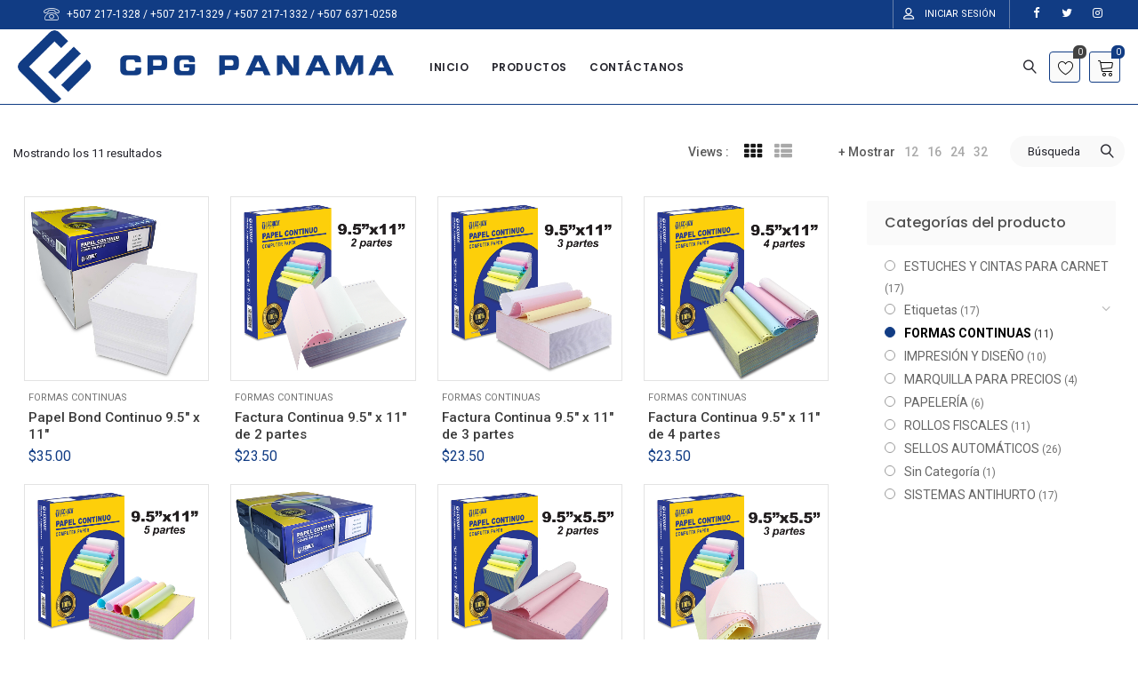

--- FILE ---
content_type: text/html; charset=UTF-8
request_url: https://www.cpgpanama.com/categoria-producto/formas-continuas/
body_size: 20649
content:
<!DOCTYPE html>
<html lang="es">
<head>
		<meta charset="UTF-8" />
	<meta name="viewport" content="width=device-width, initial-scale=1.0, maximum-scale=1,user-scalable=0" />
	<meta name="theme-color" content="rgba(17,60,132,1)">
		
					  
								<link rel="shortcut icon" href="https://www.cpgpanama.com/wp-content/uploads/2022/03/cpg_favicon.png"  />
				
			
							<script>document.documentElement.className = document.documentElement.className + ' yes-js js_active js'</script>
				<title>FORMAS CONTINUAS &#8211; CPG Panam&aacute; Distribuidoras de papeler&iacute;a en Panam&aacute;</title>
<meta name='robots' content='max-image-preview:large' />
<link rel='dns-prefetch' href='//fonts.googleapis.com' />
<link rel="alternate" type="application/rss+xml" title="CPG Panam&aacute; Distribuidoras de papeler&iacute;a en Panam&aacute; &raquo; Feed" href="https://www.cpgpanama.com/feed/" />
<link rel="alternate" type="application/rss+xml" title="CPG Panam&aacute; Distribuidoras de papeler&iacute;a en Panam&aacute; &raquo; Feed de los comentarios" href="https://www.cpgpanama.com/comments/feed/" />
<link rel="alternate" type="application/rss+xml" title="CPG Panam&aacute; Distribuidoras de papeler&iacute;a en Panam&aacute; &raquo; FORMAS CONTINUAS Categoría Feed" href="https://www.cpgpanama.com/categoria-producto/formas-continuas/feed/" />
<link rel='stylesheet' id='yith-wcwl-main-css' href='https://www.cpgpanama.com/wp-content/plugins/yith-woocommerce-wishlist/assets/css/style.css?ver=3.12.0' type='text/css' media='all' />
<style id='yith-wcwl-main-inline-css' type='text/css'>
.yith-wcwl-share li a{color: #FFFFFF;}.yith-wcwl-share li a:hover{color: #FFFFFF;}.yith-wcwl-share a.facebook{background: #39599E; background-color: #39599E;}.yith-wcwl-share a.facebook:hover{background: #595A5A; background-color: #595A5A;}.yith-wcwl-share a.twitter{background: #45AFE2; background-color: #45AFE2;}.yith-wcwl-share a.twitter:hover{background: #595A5A; background-color: #595A5A;}.yith-wcwl-share a.pinterest{background: #AB2E31; background-color: #AB2E31;}.yith-wcwl-share a.pinterest:hover{background: #595A5A; background-color: #595A5A;}.yith-wcwl-share a.email{background: #FBB102; background-color: #FBB102;}.yith-wcwl-share a.email:hover{background: #595A5A; background-color: #595A5A;}.yith-wcwl-share a.whatsapp{background: #00A901; background-color: #00A901;}.yith-wcwl-share a.whatsapp:hover{background: #595A5A; background-color: #595A5A;}
</style>
<link rel='stylesheet' id='classic-theme-styles-css' href='https://www.cpgpanama.com/wp-includes/css/classic-themes.min.css?ver=1' type='text/css' media='all' />
<style id='global-styles-inline-css' type='text/css'>
body{--wp--preset--color--black: #000000;--wp--preset--color--cyan-bluish-gray: #abb8c3;--wp--preset--color--white: #ffffff;--wp--preset--color--pale-pink: #f78da7;--wp--preset--color--vivid-red: #cf2e2e;--wp--preset--color--luminous-vivid-orange: #ff6900;--wp--preset--color--luminous-vivid-amber: #fcb900;--wp--preset--color--light-green-cyan: #7bdcb5;--wp--preset--color--vivid-green-cyan: #00d084;--wp--preset--color--pale-cyan-blue: #8ed1fc;--wp--preset--color--vivid-cyan-blue: #0693e3;--wp--preset--color--vivid-purple: #9b51e0;--wp--preset--gradient--vivid-cyan-blue-to-vivid-purple: linear-gradient(135deg,rgba(6,147,227,1) 0%,rgb(155,81,224) 100%);--wp--preset--gradient--light-green-cyan-to-vivid-green-cyan: linear-gradient(135deg,rgb(122,220,180) 0%,rgb(0,208,130) 100%);--wp--preset--gradient--luminous-vivid-amber-to-luminous-vivid-orange: linear-gradient(135deg,rgba(252,185,0,1) 0%,rgba(255,105,0,1) 100%);--wp--preset--gradient--luminous-vivid-orange-to-vivid-red: linear-gradient(135deg,rgba(255,105,0,1) 0%,rgb(207,46,46) 100%);--wp--preset--gradient--very-light-gray-to-cyan-bluish-gray: linear-gradient(135deg,rgb(238,238,238) 0%,rgb(169,184,195) 100%);--wp--preset--gradient--cool-to-warm-spectrum: linear-gradient(135deg,rgb(74,234,220) 0%,rgb(151,120,209) 20%,rgb(207,42,186) 40%,rgb(238,44,130) 60%,rgb(251,105,98) 80%,rgb(254,248,76) 100%);--wp--preset--gradient--blush-light-purple: linear-gradient(135deg,rgb(255,206,236) 0%,rgb(152,150,240) 100%);--wp--preset--gradient--blush-bordeaux: linear-gradient(135deg,rgb(254,205,165) 0%,rgb(254,45,45) 50%,rgb(107,0,62) 100%);--wp--preset--gradient--luminous-dusk: linear-gradient(135deg,rgb(255,203,112) 0%,rgb(199,81,192) 50%,rgb(65,88,208) 100%);--wp--preset--gradient--pale-ocean: linear-gradient(135deg,rgb(255,245,203) 0%,rgb(182,227,212) 50%,rgb(51,167,181) 100%);--wp--preset--gradient--electric-grass: linear-gradient(135deg,rgb(202,248,128) 0%,rgb(113,206,126) 100%);--wp--preset--gradient--midnight: linear-gradient(135deg,rgb(2,3,129) 0%,rgb(40,116,252) 100%);--wp--preset--duotone--dark-grayscale: url('#wp-duotone-dark-grayscale');--wp--preset--duotone--grayscale: url('#wp-duotone-grayscale');--wp--preset--duotone--purple-yellow: url('#wp-duotone-purple-yellow');--wp--preset--duotone--blue-red: url('#wp-duotone-blue-red');--wp--preset--duotone--midnight: url('#wp-duotone-midnight');--wp--preset--duotone--magenta-yellow: url('#wp-duotone-magenta-yellow');--wp--preset--duotone--purple-green: url('#wp-duotone-purple-green');--wp--preset--duotone--blue-orange: url('#wp-duotone-blue-orange');--wp--preset--font-size--small: 13px;--wp--preset--font-size--medium: 20px;--wp--preset--font-size--large: 36px;--wp--preset--font-size--x-large: 42px;--wp--preset--spacing--20: 0.44rem;--wp--preset--spacing--30: 0.67rem;--wp--preset--spacing--40: 1rem;--wp--preset--spacing--50: 1.5rem;--wp--preset--spacing--60: 2.25rem;--wp--preset--spacing--70: 3.38rem;--wp--preset--spacing--80: 5.06rem;}:where(.is-layout-flex){gap: 0.5em;}body .is-layout-flow > .alignleft{float: left;margin-inline-start: 0;margin-inline-end: 2em;}body .is-layout-flow > .alignright{float: right;margin-inline-start: 2em;margin-inline-end: 0;}body .is-layout-flow > .aligncenter{margin-left: auto !important;margin-right: auto !important;}body .is-layout-constrained > .alignleft{float: left;margin-inline-start: 0;margin-inline-end: 2em;}body .is-layout-constrained > .alignright{float: right;margin-inline-start: 2em;margin-inline-end: 0;}body .is-layout-constrained > .aligncenter{margin-left: auto !important;margin-right: auto !important;}body .is-layout-constrained > :where(:not(.alignleft):not(.alignright):not(.alignfull)){max-width: var(--wp--style--global--content-size);margin-left: auto !important;margin-right: auto !important;}body .is-layout-constrained > .alignwide{max-width: var(--wp--style--global--wide-size);}body .is-layout-flex{display: flex;}body .is-layout-flex{flex-wrap: wrap;align-items: center;}body .is-layout-flex > *{margin: 0;}:where(.wp-block-columns.is-layout-flex){gap: 2em;}.has-black-color{color: var(--wp--preset--color--black) !important;}.has-cyan-bluish-gray-color{color: var(--wp--preset--color--cyan-bluish-gray) !important;}.has-white-color{color: var(--wp--preset--color--white) !important;}.has-pale-pink-color{color: var(--wp--preset--color--pale-pink) !important;}.has-vivid-red-color{color: var(--wp--preset--color--vivid-red) !important;}.has-luminous-vivid-orange-color{color: var(--wp--preset--color--luminous-vivid-orange) !important;}.has-luminous-vivid-amber-color{color: var(--wp--preset--color--luminous-vivid-amber) !important;}.has-light-green-cyan-color{color: var(--wp--preset--color--light-green-cyan) !important;}.has-vivid-green-cyan-color{color: var(--wp--preset--color--vivid-green-cyan) !important;}.has-pale-cyan-blue-color{color: var(--wp--preset--color--pale-cyan-blue) !important;}.has-vivid-cyan-blue-color{color: var(--wp--preset--color--vivid-cyan-blue) !important;}.has-vivid-purple-color{color: var(--wp--preset--color--vivid-purple) !important;}.has-black-background-color{background-color: var(--wp--preset--color--black) !important;}.has-cyan-bluish-gray-background-color{background-color: var(--wp--preset--color--cyan-bluish-gray) !important;}.has-white-background-color{background-color: var(--wp--preset--color--white) !important;}.has-pale-pink-background-color{background-color: var(--wp--preset--color--pale-pink) !important;}.has-vivid-red-background-color{background-color: var(--wp--preset--color--vivid-red) !important;}.has-luminous-vivid-orange-background-color{background-color: var(--wp--preset--color--luminous-vivid-orange) !important;}.has-luminous-vivid-amber-background-color{background-color: var(--wp--preset--color--luminous-vivid-amber) !important;}.has-light-green-cyan-background-color{background-color: var(--wp--preset--color--light-green-cyan) !important;}.has-vivid-green-cyan-background-color{background-color: var(--wp--preset--color--vivid-green-cyan) !important;}.has-pale-cyan-blue-background-color{background-color: var(--wp--preset--color--pale-cyan-blue) !important;}.has-vivid-cyan-blue-background-color{background-color: var(--wp--preset--color--vivid-cyan-blue) !important;}.has-vivid-purple-background-color{background-color: var(--wp--preset--color--vivid-purple) !important;}.has-black-border-color{border-color: var(--wp--preset--color--black) !important;}.has-cyan-bluish-gray-border-color{border-color: var(--wp--preset--color--cyan-bluish-gray) !important;}.has-white-border-color{border-color: var(--wp--preset--color--white) !important;}.has-pale-pink-border-color{border-color: var(--wp--preset--color--pale-pink) !important;}.has-vivid-red-border-color{border-color: var(--wp--preset--color--vivid-red) !important;}.has-luminous-vivid-orange-border-color{border-color: var(--wp--preset--color--luminous-vivid-orange) !important;}.has-luminous-vivid-amber-border-color{border-color: var(--wp--preset--color--luminous-vivid-amber) !important;}.has-light-green-cyan-border-color{border-color: var(--wp--preset--color--light-green-cyan) !important;}.has-vivid-green-cyan-border-color{border-color: var(--wp--preset--color--vivid-green-cyan) !important;}.has-pale-cyan-blue-border-color{border-color: var(--wp--preset--color--pale-cyan-blue) !important;}.has-vivid-cyan-blue-border-color{border-color: var(--wp--preset--color--vivid-cyan-blue) !important;}.has-vivid-purple-border-color{border-color: var(--wp--preset--color--vivid-purple) !important;}.has-vivid-cyan-blue-to-vivid-purple-gradient-background{background: var(--wp--preset--gradient--vivid-cyan-blue-to-vivid-purple) !important;}.has-light-green-cyan-to-vivid-green-cyan-gradient-background{background: var(--wp--preset--gradient--light-green-cyan-to-vivid-green-cyan) !important;}.has-luminous-vivid-amber-to-luminous-vivid-orange-gradient-background{background: var(--wp--preset--gradient--luminous-vivid-amber-to-luminous-vivid-orange) !important;}.has-luminous-vivid-orange-to-vivid-red-gradient-background{background: var(--wp--preset--gradient--luminous-vivid-orange-to-vivid-red) !important;}.has-very-light-gray-to-cyan-bluish-gray-gradient-background{background: var(--wp--preset--gradient--very-light-gray-to-cyan-bluish-gray) !important;}.has-cool-to-warm-spectrum-gradient-background{background: var(--wp--preset--gradient--cool-to-warm-spectrum) !important;}.has-blush-light-purple-gradient-background{background: var(--wp--preset--gradient--blush-light-purple) !important;}.has-blush-bordeaux-gradient-background{background: var(--wp--preset--gradient--blush-bordeaux) !important;}.has-luminous-dusk-gradient-background{background: var(--wp--preset--gradient--luminous-dusk) !important;}.has-pale-ocean-gradient-background{background: var(--wp--preset--gradient--pale-ocean) !important;}.has-electric-grass-gradient-background{background: var(--wp--preset--gradient--electric-grass) !important;}.has-midnight-gradient-background{background: var(--wp--preset--gradient--midnight) !important;}.has-small-font-size{font-size: var(--wp--preset--font-size--small) !important;}.has-medium-font-size{font-size: var(--wp--preset--font-size--medium) !important;}.has-large-font-size{font-size: var(--wp--preset--font-size--large) !important;}.has-x-large-font-size{font-size: var(--wp--preset--font-size--x-large) !important;}
.wp-block-navigation a:where(:not(.wp-element-button)){color: inherit;}
:where(.wp-block-columns.is-layout-flex){gap: 2em;}
.wp-block-pullquote{font-size: 1.5em;line-height: 1.6;}
</style>
<link rel='stylesheet' id='woocommerce-layout-css' href='https://www.cpgpanama.com/wp-content/plugins/woocommerce/assets/css/woocommerce-layout.css?ver=6.8.0' type='text/css' media='all' />
<link rel='stylesheet' id='woocommerce-smallscreen-css' href='https://www.cpgpanama.com/wp-content/plugins/woocommerce/assets/css/woocommerce-smallscreen.css?ver=6.8.0' type='text/css' media='only screen and (max-width: 768px)' />
<link rel='stylesheet' id='woocommerce-general-css' href='https://www.cpgpanama.com/wp-content/plugins/woocommerce/assets/css/woocommerce.css?ver=6.8.0' type='text/css' media='all' />
<style id='woocommerce-inline-inline-css' type='text/css'>
.woocommerce form .form-row .required { visibility: visible; }
</style>
<link rel='stylesheet' id='yappy_bg_para_woocommerce_wp_style-css' href='https://www.cpgpanama.com/wp-content/plugins/yappy-bg-para-woocommerce//assets/wp_bg-payment.css?ver=6.1.9' type='text/css' media='all' />
<link rel='stylesheet' id='kite-custom-google-fonts-css' href='https://fonts.googleapis.com/css?family=Lato%3A300%2C400&#038;ver=6.1.9' type='text/css' media='all' />
<link rel='stylesheet' id='icomoon-css' href='https://www.cpgpanama.com/wp-content/themes/pinkmart/assets/css/icomoon.min.css?ver=3.5.5' type='text/css' media='all' />
<link rel='stylesheet' id='swiper-css' href='https://www.cpgpanama.com/wp-content/themes/pinkmart/assets/css/swiper.min.css?ver=4.5.3' type='text/css' media='all' />
<link rel='stylesheet' id='lightgallery-css' href='https://www.cpgpanama.com/wp-content/themes/pinkmart/assets/css/lightGallery.min.css?ver=1.2.22' type='text/css' media='all' />
<link rel='stylesheet' id='isotope-css' href='https://www.cpgpanama.com/wp-content/themes/pinkmart/assets/css/isotope.min.css?ver=3.0.6' type='text/css' media='all' />
<link rel='stylesheet' id='mediaelement-css' href='https://www.cpgpanama.com/wp-includes/js/mediaelement/mediaelementplayer-legacy.min.css?ver=4.2.17' type='text/css' media='all' />
<link rel='stylesheet' id='kite-fonts-css' href='//fonts.googleapis.com/css?family=Poppins%3A300%2C400%2C500%2C600%2C700%7CRoboto%3A300%2C400%2C500%2C600%2C700&#038;ver=6.1.9' type='text/css' media='all' />
<link rel='stylesheet' id='kite-all-styles-css' href='https://www.cpgpanama.com/wp-content/themes/pinkmart/assets/css/kite/all-styles.css?ver=3.5.5' type='text/css' media='all' />
<link rel='stylesheet' id='kite-all-wc-styles-css' href='https://www.cpgpanama.com/wp-content/themes/pinkmart/assets/css/kite/all-wc-styles.css?ver=3.5.5' type='text/css' media='all' />
<link rel='stylesheet' id='kite-responsive-css' href='https://www.cpgpanama.com/wp-content/themes/pinkmart/assets/css/kite/responsive.css?ver=3.5.5' type='text/css' media='all' />
<style id='kite-inline-styles-inline-css' type='text/css'>
:root {
		--kite-primary-font : Poppins;

		--kite-secondary-font : Roboto;

		--kite-nav-font : Poppins;
	
		--kite-primary-color : rgba(17,60,132,1);
	--kite-secondary-color : rgba(17,60,132,1);
	--kite-accent-color : rgba(17,60,132,1);
	--kite-notice-price-color:  rgba(49,207,22,1);
		
}

/* cart bg color */
header.type0 .widget.widget_woocommerce-dropdown-cart,
header.type9 .widget.widget_woocommerce-dropdown-cart ,
header.type1 .widget.widget_woocommerce-dropdown-cart ,
header.type2_3 .widget.widget_woocommerce-dropdown-cart ,
header.type4_5_6 .widget.widget_woocommerce-dropdown-cart,
.humburger_menu_area .widget.widget_woocommerce-dropdown-cart,
header.type0 .topbar_wishlist,
header.type9 .topbar_wishlist ,
header.type1 .topbar_wishlist ,
header.type2_3 .topbar_wishlist ,
header.type4_5_6 .topbar_wishlist,
header.type10 .humburger-wrap-forbuttons .topbar_wishlist,
header.type10 .humburger-wrap-forbuttons .widget.widget_woocommerce-dropdown-cart
 {
	background-color: rgba(0,0,0,0.02) !important;
}

/* Menu */
aside.vertical_menu_area {
	background-color: rgba(241,242,246,1);
}

.vertical_menu_enabled .vertical_background_image {
	opacity: 0.3;
}

#menubgcolor {
	background-color: rgba(241,242,246,1);
}
.menu-toggle .togglelines,
.menu-toggle .togglelines:after,
.menu-toggle .togglelines:before
{
	background-color: rgba(37,37,45,1) ;
}
.menu-toggle
{
	background-color: rgba(250,250,250,1) ;
	border-color: rgba(250,250,250,1) ;
}
/* background image in vertical menu opacity */
.vertical_menu_enabled #menubgcolor {
	opacity: 0.3;
}

#kt-header #headerfirststate,#kt-header #mobile-header,#kt-header #mobile-header_secondstate {
	border-bottom-color: rgba(17,60,132,1);
}

header #headerfirststate .widget.widget_woocommerce-dropdown-cart,
header #headerfirststate .topbar_wishlist {
	border-color: rgba(17,60,132,1) !important;
}

#kt-header #headersecondstate {
	border-bottom: 1px solid rgba(5,120,147,0);
}

header  #headersecondstate .topbar_wishlist,
header #headersecondstate .widget.widget_woocommerce-dropdown-cart {
	border: 1px solid rgba(5,120,147,0) !important;
}
header.underline-hover #headersecondstate .navigation > ul > li:hover > a,
header.underline-hover #headersecondstate .navigation li.active > a,
header.underline-hover #headersecondstate .navigation > ul > li.current_page_item > a,
header.underline-hover #headersecondstate .navigation > ul > li.current-menu-ancestor > a,
header.fillhover #headersecondstate .navigation > ul > li:hover > a span,
header.fillhover #headersecondstate .navigation li.active > a span,
header.fillhover #headersecondstate .navigation > ul > li.current_page_item > a span ,
header.fillhover #headersecondstate .navigation > ul > li.current-menu-ancestor > a span ,
header.borderhover #headersecondstate .navigation > ul > li:hover > a span,
header.borderhover #headersecondstate .navigation > ul > li.current_page_item > a span,
header.borderhover #headersecondstate .navigation > ul > li.current-menu-ancestor > a span {
	color: rgba(0,0,0,1);
}
header.underline-hover #headerfirststate .navigation > ul > li:hover > a,
header.underline-hover #headerfirststate .navigation > ul > li.active > a,
header.underline-hover #headerfirststate .navigation > ul > li.current_page_item > a,
header.underline-hover #headerfirststate .navigation > ul > li.current-menu-ancestor > a,
header.fillhover #headerfirststate .navigation:not(.catmenu) > ul > li:hover > a span,
.humburger_menu_enabled .humburger_menu_area .menu_vertical.fillhover .vertical_menu_navigation li:hover a,
.menu_vertical.fillhover .vertical_menu_navigation li a:hover ,
header.fillhover #headerfirststate .navigation li.active > a span,
header.fillhover #headerfirststate .navigation > ul > li.current_page_item > a span ,
header.fillhover #headerfirststate .navigation > ul > li.current-menu-ancestor > a span ,
header.borderhover #headerfirststate .navigation:not(.catmenu) > ul > li:hover > a span,
header.borderhover #headerfirststate .navigation:not(.catmenu) > ul > li.active > a span,
header.borderhover #headerfirststate .navigation:not(.catmenu) > ul > li.current_page_item > a span,
header.borderhover #headerfirststate .navigation:not(.catmenu) > ul > li.current-menu-ancestor > a span {
	color: rgba(17,60,132,1);
}
header.underline-hover #headersecondstate .navigation ul > li hr {  
	background-color:  rgba(0,0,0,1);
}
header.underline-hover #headerfirststate .navigation:not(.catmenu) ul > li hr {  
	background-color:  rgba(17,60,132,1);
}
/* Submenu */

header .navigation li div.menu-item-wrapper,
header .navigation li ul {
	background-color : rgba(255,255,255,1);
}


header .navigation li.mega-menu-parent > .menu-item-wrapper > ul > li.special-last-child > ul > li:last-of-type:before, header .navigation li li > a,
#kt-header.type0 .navigation.catmenu li li > a {
	color : rgba(37,37,45,1);
}

header .navigation > ul > li:not(.mega-menu-parent) li.menu-item-has-children:before,
header .navigation > ul > li:not(.mega-menu-parent) li.menu-item-has-children:after {
	background : rgba(37,37,45,1);
}

header.submenu_underlined .navigation ul li li > a span:not(.icon) span.menu_title:before {
	background-color : rgba(37,37,45,1);
}


header .navigation li.mega-menu-parent div > ul > li.menu-item-has-children > a,
header .navigation li.mega-menu-parent div > ul > li:not(.menu-item-has-children) > a,
#kt-header.type0 .navigation.catmenu li.mega-menu-parent div > ul > li.menu-item-has-children > a {
	color : rgba(119,119,119,1);
}

header.submenu_underlined .navigation li li > a:before,
header .navigation li.mega-menu-parent li ul li.bottom-line:before,
header .navigation li.mega-menu-parent div > ul > li.menu-item-has-children > a:after {
	background-color : rgba(119,119,119,1);
}

header .search-button, aside.vertical_menu_area .search-button ,
header .navigation > ul > li > a , .vertical_menu_enabled .vertical_menu_area .vertical_menu_navigation li a {
	color: rgba(37,37,45,1);
}
.vertical_menu_enabled .vertical_menu_area .vertical_menu_navigation li a:hover,
.vertical_menu_enabled .vertical_menu_area .vertical_menu_navigation li.active a.mp-back ,
.vertical_menu_enabled .vertical_menu_area .vertical_menu_navigation li.active > a {
	color: rgba(0,0,0,1) !important;
}
#headerfirststate .menubgcolor,
#mobile-header, #mobile-header_secondstate
{
	background-color: rgba(241,242,246,0);
}
.vertical_menu_enabled .vertical_menu_area .vertical_menu_navigation li:hover,
.vertical_menu_enabled .vertical_menu_area .vertical_menu_navigation li.active {
	background-color: rgba(232,232,232,1) !important;
}
header .navigation > ul > li .spanhover{ 
	background-color:rgba(232,232,232,1);
}
header .navigation > ul > li:hover .spanhover { 
	background-color:rgba(232,232,232,1) !important;
}
header.borderhover .navigation:not(.catmenu) > ul > li > a:before,
header.borderhover .navigation:not(.catmenu) > ul > li.active > a:before,
header.borderhover .navigation:not(.catmenu) > ul > li.current_page_item > a:before,
header.borderhover .navigation:not(.catmenu) > ul > li.current-menu-ancestor > a:before {
	background-color:rgba(232,232,232,1);
}
.humburger_menu_enabled .humburger_menu_area .vertical_menu_navigation a,
#headerfirststate .search-button,
#headerfirststate .navigation > ul > li > a {
	color: rgba(37,37,45,1);
}
 
header #headerfirststate .navigation > ul > li .spanhover  {
	background-color:rgba(17,60,132,1) !important;
}

header.borderhover #headerfirststate .navigation:not(.catmenu) > ul > li > a:before,
header.borderhover #headerfirststate .navigation:not(.catmenu) > ul > li.active > a:before,
header.borderhover #headerfirststate .navigation:not(.catmenu) > ul > li.current_page_item > a:before,
header.borderhover #headerfirststate .navigation:not(.catmenu) > ul > li.current-menu-ancestor > a:before {
	background-color:rgba(17,60,132,1);
}

 
.humburger_menu_enabled .humburger_menu_area .vertical_menu_navigation li.current-menu-ancestor .current-menu-item > a,
.humburger_menu_enabled .humburger_menu_area .vertical_menu_navigation li  > a:hover  {
	color:rgba(0,0,0,1) !important;
}
.humburger_menu_enabled .humburger_menu_area .vertical_menu_navigation li  > a:after{
	background-color:rgba(0,0,0,1);
}

/* Anchor */
a{ color:rgba(17,60,132,1); }
a.cat_link:hover{ color:rgba(17,60,132,1); }
a:hover{ color:rgba(17,60,132,1); }

/* Text Selection */
::-moz-selection { background: rgba(17,60,132,1); /* Firefox */ }
::selection { background: rgba(17,60,132,1); /* Safari */ }


.product.woocommerce.add_to_cart_inline a.added_to_cart,
#kt-modal.shown a[rel="next"]:hover,
#kt-modal.shown a[rel="prev"]:hover,
.widget.widget_woocommerce-wishlist a span.wishlist_items_number,
.woocommerce.single-product .nice-select ul.list li:first-child:hover,
#prev-product a[rel="next"]:hover,
#next-product a[rel="prev"]:hover,
.progress_bar .progressbar_percent:after,
.progress_bar .progressbar_percent,
.touchevents #comment-text .button.button-large,
#comment-text .button.button-large:hover,
.touchevents .woocommerce #commentform .button.button-large,
.woocommerce #commentform .button.button-large:hover,
.tabletblog .moretag:hover,
.custom-title .shape-container .hover-line,
.lazy-load-hover-container:before,
.lazy-load-hover-container:after,
.widget.widget_woocommerce-dropdown-cart li .qbutton.chckoutbtn,
.woocommerce button.button.alt,
.widget-area .product-categories li.cat-item.current-cat > a:before,
.galleryexternallink,
.page-load-status .view-more-button,
.buttonwrapper .kt_button:hover,
.widget_layered_nav_filters button.clearfilters ,
#header.shoppage .cats-toggle:hover:after,
#header.shoppage .cats-toggle:hover:before,
#mobilenavbar .navicons .shop-cart-icon .cartcontentscount,
form#commentform .kt_button:hover,
.not_found_page .search-form form .searchicon:hover ,
.wp-block-button__link:hover,
#wp-calendar td:not(.pad):not(#prev):not(#next):hover,
#wp-calendar td#prev a:hover,
#wp-calendar td#next a:hover,
.not_found_page div#search_box div.widget_area_display.searchicon span:hover,
.no-result-search-box input[type="submit"]:hover,
.cblog .post-categories a:hover,
.nice-select .option:hover,
.woocommerce .woocommerce-address-fields button.button:hover,
.woocommerce .woocommerce-orders-table__cell a.button:hover,
.woocommerce .return-to-shop .button.wc-backward:hover,
table.compare-list .add-to-cart td a:hover,
.sidebar .widget_shopping_cart_content a.checkout.wc-forward.button,
.widget_shopping_cart_content a.wc-forward.button,
.nice-select .option:hover,
.wpb_toggle.wpb_toggle_title_active:after, 
#content h4.wpb_toggle.wpb_toggle_title_active:after,
.togglesidebar.cart-sidebar-container .cart-bottom-box .buttons a.checkout,
.woocommerce div.products.list_view div.product .addtocartbutton,
.woocommerce .progress-fill,
.toggle-sidebar-category-menu .mobile-menu-close-button,
.select2-container--default .select2-results__option--highlighted[aria-selected], 
.select2-container--default .select2-results__option--highlighted[data-selected],
.widget_price_filter .price_slider_amount .button,
.swiper-pagination-bullet-active{
	background-color: rgba(17,60,132,1) !important;
}

header .logo-title h5,
.project-detail li:last-child .project-subtitle a:hover,
.star-rating span, .star-rating span,
.widget-area .product-categories li.current-cat > a,
.widget-area .product-subcategories li.current-cat > a,
table.compare-list .price td .amount,
div.product .product-buttons .compare.button:hover:before,
table.compare-list td ins .amount,
table.compare-list .stock td span,
.widget_ranged_price_filter li.current ,.widget_ranged_price_filter li.current a,
.widget_order_by_filter li.current, .widget_order_by_filter li.current a,
.woocommerce .widget_shopping_cart .total .amount, .woocommerce.widget_shopping_cart .total .amount,
.woocommerce ul.cart_list li .quantity, .woocommerce ul.product_list_widget li .quantity,
ul.cart_list li .amount, .woocommerce ul.cart_list li .amount, ul.product_list_widget li .amount,.woocommerce ul.product_list_widget li .amount,
.woocommerce form .form-row .required,
.woocommerce table.shop_table tfoot td, 
#pdetail .social_links_list i.icon-facebook:hover ,
#respond-wrap  .graylabel.inputfocus , #respond .graylabel.inputfocus , #review_form .graylabel.inputfocus,
#respond-wrap .label.inputfocus , #respond .label.inputfocus , #review_form  .label.inputfocus,
.search-item .count,
.pagenavigation .more-link-arrow:hover,
.sticky .accordion_box10 .blogtitle , .sticky .accordion_box2 .accordion_title,
.lightstyle #portfolisingle .like .jm-post-like.kt-icon:before,
#portfolisingle .like .jm-post-like.liked.kt-icon:before,
#portfolisingle .like a.jm-post-like.kt-icon:hover:before,
.postphoto .like .jm-post-like.liked.kt-icon:before,
.isotope.lightstyle .postphoto .like .jm-post-like.liked.kt-icon:before,
#pdetail span.icon-icons2:hover,
.togglesidebar.cart-sidebar-container .cart-bottom-box .total .amount,
.navigation-mobile a:hover,
.widget_product_tag_cloud.collapse .show_more_tags:hover,
.widget_product_tag_cloud.collapse .show_more_tags:hover:before,
.widget_layered_nav.widget.collapse .show_more_items:hover,
.widget_layered_nav.widget.collapse .show_more_items:hover:before,
.widget_product_categories.collapse .show_more_items:hover,
.widget_product_categories.collapse .show_more_items:hover:before,
.widget_product_categories .cats-toggle:hover,
.vertical_menu_navigation .cats-toggle:hover,
.vertical_menu_navigation .cats-toggle.toggle-active,
.widget_product_categories .cats-toggle.toggle-active,
.footer-widgetized .product-categories li.current-cat > a,
form.woocommerce-currency-switcher-form .dd-option .dd-option-text:hover,
.kt_button.link_style:hover ,
#header.shoppage ul.cat-display li a:hover .product-category,
#kt-modal.sort-modal #modal-content ul.list li.current ,
.widget-area .widget_categories li a:hover,
.widget-area .widget_pages li a:hover,
.widget-area .widget_rss .rsswidget:hover,
.widget-area .widget_nav_menu li a:hover,
.widget-area .widget_meta li:hover,
.widget-area .widget_meta li a:hover,
.widget-area .widget_recent_comments li a:hover,
.widget-area .widget_recent_entries li a:hover,
.elementor-widget-wp-widget-recent-posts li a:hover,
.widget-area .widget_archive li:hover a,
#pdetail .nav_box .nav:hover .posttitle,
.cblog h2.post-title a:hover, 
.cblog h2.post-title:hover,
.cblog span.post-author a:hover,
.cblog span.post-comments a:hover,
.elementor-widget-kite-theme-select .option:hover a,
.elementor-widget-kite-theme-select .option:hover .element-icon
{
	color: rgba(17,60,132,1);
}


#header.shoppage ul.cat-display-image div.product-category a:hover h2,
#header.shoppage ul.cat-display-image li.product-category a:hover h2,
.woocommerce table.shop_table td.product-subtotal span,
.product-buttons .shop_wishlist_button.wishlist-link:before,
.woocommerce.wc-shortcode .single_deal_count_down_timer .countdown-timer .time-block .seconds,
.countdown-timer.secondstyle .time-block span.number.seconds,
.woocommerce nav.woocommerce-pagination ul li a span , .woocommerce nav.woocommerce-pagination ul li span.current,
.woocommerce nav.woocommerce-pagination ul li:hover a, .woocommerce nav.woocommerce-pagination ul li:hover span,
.woocommerce p.stars.selected a:not(.active):before,
.woocommerce p.stars.selected a.active:before, .woocommerce p.stars:hover a:before,
.woocommerce .woocommerce-breadcrumb a:hover,
.page-breadcrumb .woocommerce-breadcrumb a:hover,
.category-menu-container .allcats,
.wpb_toggle.wpb_toggle_title_active .title,
.vc_tta-tab.vc_active a span,
.vc_tta-tab:hover a span,
.vc_tta-tab:hover .vc_tta-icon,
.vc_tta-tab.vc_active .vc_tta-icon,
.vc_tta-accordion .vc_tta-panel:hover span.vc_tta-title-text:after,
.vc_tta-accordion .vc_tta-panel.vc_active span.vc_tta-title-text:after,
.vc_tta-accordion .vc_tta-panel:hover .vc_tta-icon,
.vc_tta-accordion .vc_tta-panel:hover  span.vc_tta-title-text,
.vc_tta-accordion .vc_tta-panel.vc_active .vc_tta-icon ,
.vc_tta-accordion .vc_tta-panel.vc_active  span.vc_tta-title-text,
.yith-wcwl-add-to-wishlist .yith-wcwl-add-button a:hover,
.yith-wcwl-add-to-wishlist .yith-wcwl-wishlistaddedbrowse a:hover,
.yith-wcwl-add-to-wishlist .yith-wcwl-wishlistexistsbrowse a:hover,
.yith-wcwl-wishlistaddedbrowse:before, .yith-wcwl-wishlistexistsbrowse:before,
.yith-wcwl-wishlistaddedbrowse:hover,
.lang-sel ul.lang_link > li:hover a,
#header.shoppage ul.cat-display-sub li.cat-item.current-cat> a,
#header.shoppage ul.cat-display-sub li.cat-item.current-cat-parent> a,
#header.shoppage ul.cat-display-sub li.cat-item .items> a:hover,
#header.shoppage ul.cat-display-sub li ul.children li.cat-item a:hover,
.post-pagination a:hover,.post-pagination span,
.comment-meta .author_name a:hover {
	color: rgba(17,60,132,1)!important;
}

.widget-area .product-categories li.cat-item.current-cat > a:before,
.widget-area .product-categories li.cat-item a:hover:before,
.widget-area .product-categories li.cat-item a:hover:before,
.galleryexternallink,
form#commentform .kt_button:hover,
.buttonwrapper .kt_button:hover, .buttonwrapper .kt_button.transparent:hover,
.is-style-outline .wp-block-button__link:hover,
.not_found_page .search-form form .searchicon:hover {
	border-color:rgba(17,60,132,1);
}

.woocommerce .blockUI.blockOverlay:after,
.woocommerce .loader:after,
table.compare-list .remove td .blockUI.blockOverlay:after,
.woocommerce .yith-woocompare-widget .products-list .blockUI.blockOverlay:after,
.woocommerce #respond input#submit.loading:after,
.woocommerce button.button.loading:after,
.woocommerce input.button.loading:after,
.woocommerce a.button.loading:after,
.wc-loading:after,
.mejs-overlay-loading:after {
	border-right-color : rgba(17,60,132,1);
}

.sticky .blogaccordion .rightBorder {
	border-right-color:rgba(17,60,132,1) !important;
}

.vc_tta-tabs-position-bottom li.vc_tta-tab:hover,
.vc_tta-tabs-position-bottom li.vc_tta-tab.vc_active,
.kt_button.link_style:after{
	border-top-color: rgba(17,60,132,1);
}


#respond-wrap .input-text input:focus,
#respond-wrap .input-textarea textarea:focus ,
#respond .input-text input:focus,
#respond .input-textarea textarea:focus ,
#review_form input:focus,
#review_form  textarea:focus,
.vc_tta-tabs-position-left li.vc_tta-tab.vc_active,
.vc_tta-tabs-position-right li.vc_tta-tab.vc_active,
.vc_tta-tabs-position-top li.vc_tta-tab.vc_active,
.vc_tta-tabs-position-top li.vc_tta-tab.vc_active:hover,
.vc_tta-accordion .vc_tta-panel.vc_active .vc_tta-panel-heading,
.vc_tta-accordion .vc_tta-panel:hover .vc_tta-panel-heading,
.wpb-js-composer .vc_tta.vc_general.vc_tta-accordion .vc_tta-panel.vc_active .vc_tta-panel-heading,
.wpb-js-composer .vc_tta.vc_general.vc_tta-accordion .vc_tta-panel:hover .vc_tta-panel-heading,
.custom-title .shape-container.triangle .shape-line, 
.custom-title .shape-container.triangle .shape-line:after, 
.custom-title .shape-container.triangle .shape-line:before {
	border-bottom-color:rgba(17,60,132,1);
}
.loading-next-page,
.wpb_heading{
	border-left-color : rgba(17,60,132,1);
}

#comment-text .button.button-large:hover,
.touchevents #comment-text .button.button-large,
.touchevents .woocommerce #commentform .button.button-large,
.woocommerce #commentform .button.button-large:hover,
.woocommerce .woocommerce-address-fields button.button:hover,
.woocommerce .woocommerce-orders-table__cell a.button:hover,
.woocommerce .return-to-shop .button.wc-backward:hover,
.woocommerce .widget_layered_nav ul.imagelist li.chosen a img,
.tabletblog .moretag:hover,
.custom-title .shape-container.square .shape-line ,
.custom-title .shape-container.rotated_square .shape-line , 
.custom-title .shape-container.circle .shape-line,
.widget.widget_price_filter .ui-slider .ui-slider-handle {
	border-color:rgba(17,60,132,1)!important;
}



/* topbar */


#topbar,.mobile-topbar  {
	background-color: rgba(17,60,132,1)}

	
#topbar {
	border-bottom-color: rgba(0,0,0,0)}



/* preloader */

#preloader {
	background-color: rgba(239,239,239,1)}



#preloader .ball {
	background:rgba(199,199,199,1);
}

.preloader_circular .path {
	stroke:rgba(199,199,199,1);
}

#preloader-simple .rect {
	stroke:rgba(199,199,199,1);
}

#preloader_box .rect {
	stroke:rgba(199,199,199,1);
}



#preloader_box {
	background: rgba(247,247,247,1)}



.preloader-text {
	color: rgba(0,0,0,1)}


.footer-widgetized .section-container:before {
	background-color: rgba(255,255,255,0.6);
	content : "";
	position:absolute;
	width:100%;
	height:100%;
	top:0;
	left:0;
	z-index:0;
}


.sociallink-shortcode.custom1 a:before{
	background: rgba(167,167,167,1)}

	.sociallink-shortcode.custom2 a:before{
	background: rgba(167,167,167,1)}
	

/* Snap to scroll */
#snap-to-scroll-nav span:after {
	background:rgba(17,60,132,1);
}

.swiper-pagination-bullet-active {
	background: rgba(17,60,132,1) !important;
}

/*######## Style Overrides ########*/

/* WCFM */
#wcfmmp-store .product_per_page_filter {
    display: none;
}

.woocommerce-spmv-ordering{
	display:none
}




/* Category  menu text color */
#kt-header .navigation.catmenu li.whitebgcolor ul.sub-menu   li a {
    color:#fff !important;
}





  @media(max-width:1600px) { 
				body:not(.single-product) .container,
				body.single-product footer.container,
				body:not(.single-product) .elementor-section.elementor-section-boxed > .elementor-container {
					width : 95%;
				} 
			} 
			@media(min-width:1600px) { 
				body:not(.single-product) .container,
				body.single-product footer.container,
				body:not(.single-product) .elementor-section.elementor-section-boxed > .elementor-container {
					width : 100%;
				} 
			}
			body:not(.single-product) .container,
			body.single-product footer.container,
			body:not(.single-product) .elementor-section.elementor-section-boxed > .elementor-container { 
				max-width:1600px !important;
			}	.wrap {
		width: 100%;
	}
	#header-content {
		max-width: 1600px !important;
	}
	.fullwidth .container.title_container  {
		width: 95%;
		max-width: 1600px;
	}

	.vertical_menu_enabled .fullwidth .container.title_container  {
		width: 100%;
	}

	.container.title_container  {
		margin-left:-15px;
	}


	.woocommerce .has-wc-sidebar div.products.shop-5column.fullwidthshop div.product{
		width: 19.994% !important;
	}

	/* Animated text in span12*/
	.fullwidth .wpb_column.vc_column_container.vc_col-sm-12 .animatedtext {
		width: 95%;
		max-width: 1600px;
	}
	.fullwidth .wpb_column.vc_column_container.vc_col-sm-12 .secondtitle{
		left: calc(5% / 2);
	}

	body .container .container { 
		width: 100% !important; 
		max-width: 100% !important;
	}
	@media (max-width: 979px){
		.woocommerce div.product .product-detail-bg + .container, .woocommerce div.product .product-detail-bg > .container {
			width: 100% !important;
		}
	}
	

.woocommerce.widget_products ul.product_list_widget li .star-rating {
	display:none !important;
}

header .search-inputwrapper .searchicon span.icon,
#kt-header .cart-sidebarbtn .cartcontentscount,
.woocommerce.wc-shortcode .progress-bar .progress-fill,
.woocommerce .cart .button.alt.single_add_to_cart_button,
form.wpcf7-form input[type="submit"]:hover,
form.wpcf7-form.style2 input[type="submit"]:hover,
form.wpcf7-form.style3 input[type="submit"],
.woocommerce div.products.infoonclick div.product span.show-hover:before,
.woocommerce .cart .button.alt.single_add_to_cart_button .icon,
.woocommerce div.products div.product:not(.dark) a .icon,
.woocommerce div.products div.product:not(.dark) span.product-button:hover .txt,
.woocommerce div.products.buttonsonhover:not(.list_view) div.product:not(.dark):hover .product-buttons span a:not(.adding):hover:before,
.woocommerce div.products div.product:not(.dark) span.product-button .txt,
.woocommerce div.products.instantshop div.product .quick-view a,
.banner a.kt_button:hover,
.buttonwrapper .kt_button:hover,
.banner a:hover span,
.page-load-status .view-more-button,
.woocommerce div.products.list_view div.product .addtocartbutton .txt,
#mobile-header:not(.kt-elementor-template) .allcats ,
#mobile-header_secondstate .allcats,
header#kt-header .shop-cart-icon .cart-sidebarbtn.widget.widget_woocommerce-dropdown-cart .cart-contents .cartcontentscount,
.search-inputwrapper .searchicon,
.togglesidebar .cartsidebarheader .cartcontentscount,
.togglesidebar.cart-sidebar-container .cart-bottom-box .buttons a.checkout,
.toggle-sidebar-category-menu .mobile-menu-close-button span,
.woocommerce .shop-filter .special-filter .widget.widget_product_categories .nice-select ul.list li:hover a,
.woocommerce .shop-filter .special-filter .widget.widget_product_sorting .nice-select ul.list li:hover a,
.nice-select.orderby ul.list li:hover a,
.cblog .post-categories a:hover,
.kt-header-button .kt-icon-container .kt-badge {
	color: #25252D !important;
}
.toggle-sidebar-category-menu  .mobile-menu-close-button .mobile-menu-icon:before,
.toggle-sidebar-category-menu  .mobile-menu-close-button .mobile-menu-icon:after {
	background-color: #25252D !important;
}

</style>
<script type='text/javascript' src='https://www.cpgpanama.com/wp-includes/js/jquery/jquery.min.js?ver=3.6.1' id='jquery-core-js'></script>
<script type='text/javascript' src='https://www.cpgpanama.com/wp-includes/js/jquery/jquery-migrate.min.js?ver=3.3.2' id='jquery-migrate-js'></script>
<script type='text/javascript' src='https://www.cpgpanama.com/wp-content/plugins/yappy-bg-para-woocommerce//assets/bg-payment.js?ver=6.1.9' id='yappy_bg_para_woocommerce_wp_script-js'></script>
<link rel="https://api.w.org/" href="https://www.cpgpanama.com/wp-json/" /><link rel="alternate" type="application/json" href="https://www.cpgpanama.com/wp-json/wp/v2/product_cat/243" /><link rel="EditURI" type="application/rsd+xml" title="RSD" href="https://www.cpgpanama.com/xmlrpc.php?rsd" />
<link rel="wlwmanifest" type="application/wlwmanifest+xml" href="https://www.cpgpanama.com/wp-includes/wlwmanifest.xml" />
<meta name="generator" content="WordPress 6.1.9" />
<meta name="generator" content="WooCommerce 6.8.0" />
<meta name="generator" content="Redux 4.3.19" />	<noscript><style>.woocommerce-product-gallery{ opacity: 1 !important; }</style></noscript>
	<meta name="generator" content="Powered by WPBakery Page Builder - drag and drop page builder for WordPress."/>
<meta name="generator" content="Powered by Slider Revolution 6.5.25 - responsive, Mobile-Friendly Slider Plugin for WordPress with comfortable drag and drop interface." />
<script type="text/javascript">
                var ajaxurl = "https://www.cpgpanama.com/wp-admin/admin-ajax.php";
              </script><script>function setREVStartSize(e){
			//window.requestAnimationFrame(function() {
				window.RSIW = window.RSIW===undefined ? window.innerWidth : window.RSIW;
				window.RSIH = window.RSIH===undefined ? window.innerHeight : window.RSIH;
				try {
					var pw = document.getElementById(e.c).parentNode.offsetWidth,
						newh;
					pw = pw===0 || isNaN(pw) || (e.l=="fullwidth" || e.layout=="fullwidth") ? window.RSIW : pw;
					e.tabw = e.tabw===undefined ? 0 : parseInt(e.tabw);
					e.thumbw = e.thumbw===undefined ? 0 : parseInt(e.thumbw);
					e.tabh = e.tabh===undefined ? 0 : parseInt(e.tabh);
					e.thumbh = e.thumbh===undefined ? 0 : parseInt(e.thumbh);
					e.tabhide = e.tabhide===undefined ? 0 : parseInt(e.tabhide);
					e.thumbhide = e.thumbhide===undefined ? 0 : parseInt(e.thumbhide);
					e.mh = e.mh===undefined || e.mh=="" || e.mh==="auto" ? 0 : parseInt(e.mh,0);
					if(e.layout==="fullscreen" || e.l==="fullscreen")
						newh = Math.max(e.mh,window.RSIH);
					else{
						e.gw = Array.isArray(e.gw) ? e.gw : [e.gw];
						for (var i in e.rl) if (e.gw[i]===undefined || e.gw[i]===0) e.gw[i] = e.gw[i-1];
						e.gh = e.el===undefined || e.el==="" || (Array.isArray(e.el) && e.el.length==0)? e.gh : e.el;
						e.gh = Array.isArray(e.gh) ? e.gh : [e.gh];
						for (var i in e.rl) if (e.gh[i]===undefined || e.gh[i]===0) e.gh[i] = e.gh[i-1];
											
						var nl = new Array(e.rl.length),
							ix = 0,
							sl;
						e.tabw = e.tabhide>=pw ? 0 : e.tabw;
						e.thumbw = e.thumbhide>=pw ? 0 : e.thumbw;
						e.tabh = e.tabhide>=pw ? 0 : e.tabh;
						e.thumbh = e.thumbhide>=pw ? 0 : e.thumbh;
						for (var i in e.rl) nl[i] = e.rl[i]<window.RSIW ? 0 : e.rl[i];
						sl = nl[0];
						for (var i in nl) if (sl>nl[i] && nl[i]>0) { sl = nl[i]; ix=i;}
						var m = pw>(e.gw[ix]+e.tabw+e.thumbw) ? 1 : (pw-(e.tabw+e.thumbw)) / (e.gw[ix]);
						newh =  (e.gh[ix] * m) + (e.tabh + e.thumbh);
					}
					var el = document.getElementById(e.c);
					if (el!==null && el) el.style.height = newh+"px";
					el = document.getElementById(e.c+"_wrapper");
					if (el!==null && el) {
						el.style.height = newh+"px";
						el.style.display = "block";
					}
				} catch(e){
					console.log("Failure at Presize of Slider:" + e)
				}
			//});
		  };</script>
		<style type="text/css" id="wp-custom-css">
			.special-filter.sort {
    display: none;
}
.joinchat__button {
	background: #51a137;
	bottom: 28px;
}
.joinchat__button:hover {
    background: #2e7218;
    transition: background 1.5s linear;
}

.no_title .vc_tta-tabs-list {
    display: none;
}

.no_title .vc_tta-panels {
    margin-top: -25px !important;
}
	
#footer-widget-6 .social-icons span.icon {
    color: #18955f;
}

#header ul li a {
   
	font-size: 10px;}

#header ul.cat-display, #header ul.cat-display-sub {
   
    display: none !important;
}

#header.shoppage {
   
    min-height: 105px !important;
}

#header-content {
    max-width: 100% !important;
    margin: 15px !important;
}
.afrfqbt_single_page.button.single_add_to_cart_button.alt.product_type_simple.add_to_cart_button {
  width: 118px !important;
}
.woocommerce div.product:not(.pd_top).seperate_rows_wishlist_compare .summary.entry-summary form.cart, .woocommerce div.product:not(.pd_top).seperate_rows_wishlist_compare .summary.entry-summary form.variations_form.cart {
  width: 100% !important;
}

.woocommerce div.products div.product span.product-button {
  text-indent: unset;
 
}

.button.product_type_simple.ajax_add_to_cart {
  top: -45px !important;
	 text-indent: unset;
}

.product-button.product_type_simple {
  overflow: visible !important;
}

.afrfqbt.button.add_to_cart_button.product_type_simple {
  font-family: Poppins,sans-serif !important;
  font-size: 10px !important;
}

.woocommerce div.products:not(.list_view) div.product:hover span:hover a:not(.cat_link), .woocommerce-page div.products div.product:hover span.product-button ~ span:hover a, .woocommerce div.products:not(.list_view) div.product:hover span:hover a:not(.cat_link), .woocommerce div.products:not(.list_view) div.product:hover span:hover a:not(.cat_link){
	
	color:#000 !important;
}

.single_add_to_cart_button.button.alt.product_type_simple.add_to_cart_button.ajax_add_to_cart {
  margin-top: 45px;
}

header .search-inputwrapper .searchicon span.icon, #kt-header .cart-sidebarbtn .cartcontentscount, .woocommerce div.product .summary.entry-summary .progress-bar .progress-fill, .woocommerce.wc-shortcode .progress-bar .progress-fill, .woocommerce .cart .button.alt.single_add_to_cart_button, form.wpcf7-form input[type="submit"]:hover, form.wpcf7-form.style2 input[type="submit"]:hover, form.wpcf7-form.style3 input[type="submit"], .woocommerce div.products.infoonclick div.product span.show-hover::before, .woocommerce .cart .button.alt.single_add_to_cart_button .icon, .woocommerce div.products div.product:not(.dark) a .icon, .woocommerce div.products div.product:not(.dark) span.product-button:hover .txt, .woocommerce div.products.buttonsonhover:not(.list_view) div.product:not(.dark):hover .product-buttons span a:not(.adding):hover::before, .woocommerce div.products div.product:not(.dark) span.product-button .txt, .woocommerce div.products.instantshop div.product .quick-view a, .banner a.kt_button:hover, .buttonwrapper .kt_button:hover, .banner a:hover span, .page-load-status .view-more-button, .woocommerce div.products.list_view div.product .addtocartbutton .txt, #mobile-header .allcats, #mobile-header_secondstate .allcats, header#kt-header .shop-cart-icon .cart-sidebarbtn.widget.widget_woocommerce-dropdown-cart .cart-contents .cartcontentscount, .search-inputwrapper .searchicon, .togglesidebar .cartsidebarheader .cartcontentscount, .togglesidebar.cart-sidebar-container .cart-bottom-box .buttons a.checkout, .toggle-sidebar-category-menu .mobile-menu-close-button span, .woocommerce .shop-filter .special-filter .widget.widget_product_categories .nice-select ul.list li:hover a, .woocommerce .shop-filter .special-filter .widget.widget_product_sorting .nice-select ul.list li:hover a, .nice-select.orderby ul.list li:hover a, .cblog .post-categories a:hover {
  color: #fff !important;
}

.woocommerce div.products.buttonsonhover div.product .product-buttons span .compare::before, .woocommerce div.products.buttonsonhover div.product .product-buttons span a, .woocommerce div.products.buttonsonhover div.product:hover .product-buttons span:hover a:hover {
  color: #fff !important;
}

.woocommerce div.products.buttonsonhover div.product .product-buttons span:not(.product-button):not(:hover) a {
  background-color: #113c84 !important;
}

.elementor-heading-title {
  color: #113c84 !important;
}

.onsale, .woocommerce div.products div.product .onsale {
  background-color: #113c84  !important;
 
}

#header h1 {
  color: #113c84 !important;
 
}
		</style>
		<noscript><style> .wpb_animate_when_almost_visible { opacity: 1; }</style></noscript>	</head>

<body class="archive tax-product_cat term-formas-continuas term-243 theme-pinkmart woocommerce woocommerce-page woocommerce-no-js fade wishlist-enable compare-enable has-topbar wpb-js-composer js-comp-ver-6.9.0 vc_responsive elementor-default elementor-kit-3266" data-pageid="3734" style="" >
	<svg xmlns="http://www.w3.org/2000/svg" viewBox="0 0 0 0" width="0" height="0" focusable="false" role="none" style="visibility: hidden; position: absolute; left: -9999px; overflow: hidden;" ><defs><filter id="wp-duotone-dark-grayscale"><feColorMatrix color-interpolation-filters="sRGB" type="matrix" values=" .299 .587 .114 0 0 .299 .587 .114 0 0 .299 .587 .114 0 0 .299 .587 .114 0 0 " /><feComponentTransfer color-interpolation-filters="sRGB" ><feFuncR type="table" tableValues="0 0.49803921568627" /><feFuncG type="table" tableValues="0 0.49803921568627" /><feFuncB type="table" tableValues="0 0.49803921568627" /><feFuncA type="table" tableValues="1 1" /></feComponentTransfer><feComposite in2="SourceGraphic" operator="in" /></filter></defs></svg><svg xmlns="http://www.w3.org/2000/svg" viewBox="0 0 0 0" width="0" height="0" focusable="false" role="none" style="visibility: hidden; position: absolute; left: -9999px; overflow: hidden;" ><defs><filter id="wp-duotone-grayscale"><feColorMatrix color-interpolation-filters="sRGB" type="matrix" values=" .299 .587 .114 0 0 .299 .587 .114 0 0 .299 .587 .114 0 0 .299 .587 .114 0 0 " /><feComponentTransfer color-interpolation-filters="sRGB" ><feFuncR type="table" tableValues="0 1" /><feFuncG type="table" tableValues="0 1" /><feFuncB type="table" tableValues="0 1" /><feFuncA type="table" tableValues="1 1" /></feComponentTransfer><feComposite in2="SourceGraphic" operator="in" /></filter></defs></svg><svg xmlns="http://www.w3.org/2000/svg" viewBox="0 0 0 0" width="0" height="0" focusable="false" role="none" style="visibility: hidden; position: absolute; left: -9999px; overflow: hidden;" ><defs><filter id="wp-duotone-purple-yellow"><feColorMatrix color-interpolation-filters="sRGB" type="matrix" values=" .299 .587 .114 0 0 .299 .587 .114 0 0 .299 .587 .114 0 0 .299 .587 .114 0 0 " /><feComponentTransfer color-interpolation-filters="sRGB" ><feFuncR type="table" tableValues="0.54901960784314 0.98823529411765" /><feFuncG type="table" tableValues="0 1" /><feFuncB type="table" tableValues="0.71764705882353 0.25490196078431" /><feFuncA type="table" tableValues="1 1" /></feComponentTransfer><feComposite in2="SourceGraphic" operator="in" /></filter></defs></svg><svg xmlns="http://www.w3.org/2000/svg" viewBox="0 0 0 0" width="0" height="0" focusable="false" role="none" style="visibility: hidden; position: absolute; left: -9999px; overflow: hidden;" ><defs><filter id="wp-duotone-blue-red"><feColorMatrix color-interpolation-filters="sRGB" type="matrix" values=" .299 .587 .114 0 0 .299 .587 .114 0 0 .299 .587 .114 0 0 .299 .587 .114 0 0 " /><feComponentTransfer color-interpolation-filters="sRGB" ><feFuncR type="table" tableValues="0 1" /><feFuncG type="table" tableValues="0 0.27843137254902" /><feFuncB type="table" tableValues="0.5921568627451 0.27843137254902" /><feFuncA type="table" tableValues="1 1" /></feComponentTransfer><feComposite in2="SourceGraphic" operator="in" /></filter></defs></svg><svg xmlns="http://www.w3.org/2000/svg" viewBox="0 0 0 0" width="0" height="0" focusable="false" role="none" style="visibility: hidden; position: absolute; left: -9999px; overflow: hidden;" ><defs><filter id="wp-duotone-midnight"><feColorMatrix color-interpolation-filters="sRGB" type="matrix" values=" .299 .587 .114 0 0 .299 .587 .114 0 0 .299 .587 .114 0 0 .299 .587 .114 0 0 " /><feComponentTransfer color-interpolation-filters="sRGB" ><feFuncR type="table" tableValues="0 0" /><feFuncG type="table" tableValues="0 0.64705882352941" /><feFuncB type="table" tableValues="0 1" /><feFuncA type="table" tableValues="1 1" /></feComponentTransfer><feComposite in2="SourceGraphic" operator="in" /></filter></defs></svg><svg xmlns="http://www.w3.org/2000/svg" viewBox="0 0 0 0" width="0" height="0" focusable="false" role="none" style="visibility: hidden; position: absolute; left: -9999px; overflow: hidden;" ><defs><filter id="wp-duotone-magenta-yellow"><feColorMatrix color-interpolation-filters="sRGB" type="matrix" values=" .299 .587 .114 0 0 .299 .587 .114 0 0 .299 .587 .114 0 0 .299 .587 .114 0 0 " /><feComponentTransfer color-interpolation-filters="sRGB" ><feFuncR type="table" tableValues="0.78039215686275 1" /><feFuncG type="table" tableValues="0 0.94901960784314" /><feFuncB type="table" tableValues="0.35294117647059 0.47058823529412" /><feFuncA type="table" tableValues="1 1" /></feComponentTransfer><feComposite in2="SourceGraphic" operator="in" /></filter></defs></svg><svg xmlns="http://www.w3.org/2000/svg" viewBox="0 0 0 0" width="0" height="0" focusable="false" role="none" style="visibility: hidden; position: absolute; left: -9999px; overflow: hidden;" ><defs><filter id="wp-duotone-purple-green"><feColorMatrix color-interpolation-filters="sRGB" type="matrix" values=" .299 .587 .114 0 0 .299 .587 .114 0 0 .299 .587 .114 0 0 .299 .587 .114 0 0 " /><feComponentTransfer color-interpolation-filters="sRGB" ><feFuncR type="table" tableValues="0.65098039215686 0.40392156862745" /><feFuncG type="table" tableValues="0 1" /><feFuncB type="table" tableValues="0.44705882352941 0.4" /><feFuncA type="table" tableValues="1 1" /></feComponentTransfer><feComposite in2="SourceGraphic" operator="in" /></filter></defs></svg><svg xmlns="http://www.w3.org/2000/svg" viewBox="0 0 0 0" width="0" height="0" focusable="false" role="none" style="visibility: hidden; position: absolute; left: -9999px; overflow: hidden;" ><defs><filter id="wp-duotone-blue-orange"><feColorMatrix color-interpolation-filters="sRGB" type="matrix" values=" .299 .587 .114 0 0 .299 .587 .114 0 0 .299 .587 .114 0 0 .299 .587 .114 0 0 " /><feComponentTransfer color-interpolation-filters="sRGB" ><feFuncR type="table" tableValues="0.098039215686275 1" /><feFuncG type="table" tableValues="0 0.66274509803922" /><feFuncB type="table" tableValues="0.84705882352941 0.41960784313725" /><feFuncA type="table" tableValues="1 1" /></feComponentTransfer><feComposite in2="SourceGraphic" operator="in" /></filter></defs></svg><a href='#main-content' class='kt-skip-link'>Saltar al contenido</a>	
		<div id="top"></div>

			<div class="scrolltotop">
		<a href="#top"></a>
	</div>
			
		<div class="layout">

		<div id="mobilenavbar" class="hidden-desktop ">
        <div class="navicons"><a href="https://www.cpgpanama.com/"><span class="icon icon-home"></span><span class="title">Inicio</span></a></div>
    
        <div class="navicons productnavbutton"><a href="#"><span class="icon icon-menu"></span><span class="title">Categorías</span></a></div>
    
        <div class="navicons sorting"><a href="#"><span class="icon icon-sort-amount-desc"></span><span class="title">Predeterminado</span></a></div>
                <div class="navicons filters"><a href="#"><span class="icon icon-funnel"></span><span class="title">Filtros</span></a></div>
        
        <div class="navicons cart">
        <div class="shop-cart-icon">
            <div class="cart-sidebarbtn widget widget_woocommerce-dropdown-cart responsive-cart  dark">
	<a href="https://www.cpgpanama.com/carrito-de-compras/">
		<div class="cart-contents"><div class="cartcontentscount">0</div></div>
		<span class="icon icon-cart"></span>
	</a>
</div>
        </div>
        <span class="title">Carrito</span>
    </div>
    </div>
<div id="topbar" class="hidden-phone hidden-tablet light kite-menu type4">

            <div class="container">
                            
        
        <div class="topbar-message ">
         
            <div class="topbar-icon icon-telephone2"></div> 
                    
                        <div class="topbar-title">
                +507 217-1328 / +507 217-1329 / +507 217-1332 / +507 6371-0258                </div>
        
            </div>

            <div class="topbar_social">
            <ul class="social-icons">
                        
                
			<li class="sociallink-shortcode iconstyle facebook">
				<a  href="https://www.facebook.com/cpgpty/" target="_blank" >
					<span class="firsticon icon icon-facebook"></span>
										<span class="second-icon icon icon-facebook"></span>
									</a>
			</li>

				
			<li class="sociallink-shortcode iconstyle twitter">
				<a  href="https://twitter.com/cpgventas1?lang=es" target="_blank" >
					<span class="firsticon icon icon-twitter"></span>
										<span class="second-icon icon icon-twitter"></span>
									</a>
			</li>

				
			<li class="sociallink-shortcode iconstyle instagram">
				<a  href="https://www.instagram.com/cpgpanama/?hl=es-la" target="_blank" >
					<span class="firsticon icon icon-instagram"></span>
										<span class="second-icon icon icon-instagram"></span>
									</a>
			</li>

				                
            </ul>
        </div>

        <!-- Topbar Compare -->
        
        <div class="topbar_login_link ">
            <div class="topbar_login">
                <div class="topbar_login_text ">
                    <span> <a  class="login-link-popup no_djax" href="https://www.cpgpanama.com/mi-cuenta/">Iniciar Sesión</a> </span>
                </div>
                            </div>
        </div> 

        <!-- Topbar NewsLetter -->
                </div>
    </div>    <div class="togglesidebar toggle-sidebar-mobile-menu sidebar-menu   hidden-desktop">
        <div class="mobile-menu-close-button">
            <span>Menú</span>
            <span class="mobile-menu-icon"></span>
        </div>  
        <nav class="mobile-navigation">
            <ul id="menu-menu-principal" class="clearfix simple-menu "><li class="menu-item menu-item-type-post_type menu-item-object-page menu-item-home"><a class="locallink home" data-hash="home"  href="https://www.cpgpanama.com/#home"><hr><span class="menu_title_wrap"><span class="menu_title"><span>INICIO</span></span></span></a><a class="externallink " href="https://www.cpgpanama.com/" ><hr><span class="menu_title_wrap"><span class="menu_title"><span>INICIO</span></span></span></a></li><li class="menu-item menu-item-type-post_type menu-item-object-page"><a href="https://www.cpgpanama.com/productos/" class="" ><hr><span class="menu_title_wrap"><span class="menu_title"><span>PRODUCTOS</span></span></span></a></li><li class="menu-item menu-item-type-post_type menu-item-object-page"><a href="https://www.cpgpanama.com/contactanos/" class="" ><hr><span class="menu_title_wrap"><span class="menu_title"><span>CONTÁCTANOS</span></span></span></a></li></ul>                 
        </nav>
    </div>
    <div class="togglesidebar toggle-sidebar-category-menu sidebar-menu  left hidden-desktop">
        <div class="mobile-menu-close-button">
            <span>Todas las categorias</span>
            <span class="mobile-menu-icon"></span>
        </div>  
        <nav class="mobile-navigation">
            <ul id="menu-categorias" class="clearfix simple-menu "><li  class="menu-item menu-item-type-custom menu-item-object-custom"><a href="https://cpgpanama.com/categoria-producto/etiquetas/" class=""><hr><span class="menu_title_wrap"><span class="menu_title"><span>ETIQUETAS</span></span></span></a></li><li  class="menu-item menu-item-type-custom menu-item-object-custom"><a href="https://cpgpanama.com/categoria-producto/formas-continuas/" class=""><hr><span class="menu_title_wrap"><span class="menu_title"><span>FORMAS CONTINUAS</span></span></span></a></li><li  class="menu-item menu-item-type-custom menu-item-object-custom"><a href="https://cpgpanama.com/categoria-producto/marquilla-para-precios/" class=""><hr><span class="menu_title_wrap"><span class="menu_title"><span>MARQUILLA PARA PRECIOS</span></span></span></a></li><li  class="menu-item menu-item-type-custom menu-item-object-custom"><a href="https://cpgpanama.com/categoria-producto/papeleria/" class=""><hr><span class="menu_title_wrap"><span class="menu_title"><span>PAPELERIA</span></span></span></a></li><li  class="menu-item menu-item-type-custom menu-item-object-custom"><a href="https://cpgpanama.com/categoria-producto/prevencion-covid/" class=""><hr><span class="menu_title_wrap"><span class="menu_title"><span>PREVENCIÓN COVID-19</span></span></span></a></li><li  class="menu-item menu-item-type-custom menu-item-object-custom"><a href="https://cpgpanama.com/categoria-producto/rollos-fiscales/" class=""><hr><span class="menu_title_wrap"><span class="menu_title"><span>ROLLOS FISCALES</span></span></span></a></li><li  class="menu-item menu-item-type-custom menu-item-object-custom"><a href="https://cpgpanama.com/categoria-producto/sellos-automaticos/" class=""><hr><span class="menu_title_wrap"><span class="menu_title"><span>SELLOS AUTOMÁTICOS</span></span></span></a></li><li  class="menu-item menu-item-type-custom menu-item-object-custom"><a href="https://cpgpanama.com/categoria-producto/senalizacion-para-prevencion/" class=""><hr><span class="menu_title_wrap"><span class="menu_title"><span>SEÑALIZACIÓN PARA PREVENCIÓN</span></span></span></a></li><li  class="menu-item menu-item-type-custom menu-item-object-custom"><a href="https://cpgpanama.com/categoria-producto/sistemas-antihurto/" class=""><hr><span class="menu_title_wrap"><span class="menu_title"><span>SISTEMA ANTIHURTOS</span></span></span></a></li></ul>                 
        </nav>
    </div>
    <div class="togglesidebar cart-sidebar-container">
         <div class="cartsidebarwrap">
            <div class="wc-loading"></div>
            <span class="wc-loading-bg"></span>
            <div class="widget_shopping_cart_content">
            
<div class="cartsidebarheader">
	<div class="cart-close-btn"></div>
	<div class="cartsidebartitle">
		Carrito de compra	</div>
						   
	<div class="cartcontentscount">
		0	</div>

</div>


<ul class="cart_list product_list_widget ">

	
		<li class="empty show-message">No hay productos en el Carrito.</li>

	
</ul><!-- end product list -->

		<div class="cart-bottom-box">
		</div>
	
            </div>
        </div>
    </div>
<div class="mobile-sidebar-overlay hidden-desktop"></div><!-- Header Navigation  -->
<header id="kt-header" data-fixed="kite-menu"  class="underline-hover submenu_underlined type4_5_6 type4 kite-menu  has-dropdown-cart menu-space-noti fullwidthmenu has-wishlist" >
    <div class="wrap headerwrap hidden-phone hidden-tablet">
        <div id="headerfirststate">
            <div class="menubgcolor hidden-phone hidden-tablet"></div>
             
            <!-- First Logo -->
                            <a class="locallink logo" href="https://www.cpgpanama.com#home">
                                            <img  class="firstLogo responsivelogo hidden-desktop" src="https://www.cpgpanama.com/wp-content/uploads/2022/03/cpg_logo.png" alt="Logo" />
                                        <img  class="firstLogo" src="https://www.cpgpanama.com/wp-content/uploads/2022/03/cpg_logo.png" alt="Logo" />
                </a>
                <a class="externallink logo" href="https://www.cpgpanama.com">
                                            <img  class="firstLogo responsivelogo hidden-desktop" src="https://www.cpgpanama.com/wp-content/uploads/2022/03/cpg_logo.png" alt="Logo" />
                                        <img  class="firstLogo" src="https://www.cpgpanama.com/wp-content/uploads/2022/03/cpg_logo.png" alt="Logo" />
                </a>
                            
            <div class="cart-sidebarbtn widget widget_woocommerce-dropdown-cart responsive-cart  dark">
	<a href="https://www.cpgpanama.com/carrito-de-compras/">
		<div class="cart-contents"><div class="cartcontentscount">0</div></div>
		<span class="icon icon-cart"></span>
	</a>
</div>
                            <div class="topbar_wishlist dark">
                    						<a href="https://www.cpgpanama.com/mis-favoritos/" class="tools_button
								">
				<div class="wishlist-content">
					<div class="wishlist-contentcount">0</div>
				</div>
				<span class="icon icon-heart"></span>
			</a>
						                </div>
                                                             
                            <a href="#" class="search-button icon-magnifier no-select hidden-phone hidden-tablet"></a>
                                        <nav class="navigation hidden-phone hidden-tablet">
                    <ul id="menu-menu-principal-1" class="clearfix"><li class="menu-item menu-item-type-post_type menu-item-object-page menu-item-home"><a class="locallink home" data-hash="home"  href="https://www.cpgpanama.com/#home"><hr><span class="menu_title_wrap"><span class="menu_title"><span>INICIO</span></span></span></a><a class="externallink " href="https://www.cpgpanama.com/" ><hr><span class="menu_title_wrap"><span class="menu_title"><span>INICIO</span></span></span></a></li><li class="menu-item menu-item-type-post_type menu-item-object-page"><a href="https://www.cpgpanama.com/productos/" class="" ><hr><span class="menu_title_wrap"><span class="menu_title"><span>PRODUCTOS</span></span></span></a></li><li class="menu-item menu-item-type-post_type menu-item-object-page"><a href="https://www.cpgpanama.com/contactanos/" class="" ><hr><span class="menu_title_wrap"><span class="menu_title"><span>CONTÁCTANOS</span></span></span></a></li></ul>                </nav>
                                                  
        </div>	
    
                        <div id="headersecondstate" class="hidden-phone hidden-tablet">
                    <div id="menubgcolor" class="hidden-phone hidden-tablet"></div>
                     
                    <!-- Secound Logo -->
                                            <a class="locallink logo" href="https://www.cpgpanama.com#home">
                                                            <img  class="secoundlogo responsivelogo hidden-desktop" src="https://www.cpgpanama.com/wp-content/uploads/2022/03/cpg_logo.png" alt="Logo" />
                                                        <img  class="secoundlogo" src="https://www.cpgpanama.com/wp-content/uploads/2022/03/cpg_logo.png" alt="Logo" />
                        </a>
                        <a class="externallink logo" href="https://www.cpgpanama.com">
                                                            <img  class="secoundlogo responsivelogo hidden-desktop" src="https://www.cpgpanama.com/wp-content/uploads/2022/03/cpg_logo.png" alt="Logo" />
                                                            <img  class="secoundlogo" src="https://www.cpgpanama.com/wp-content/uploads/2022/03/cpg_logo.png" alt="Logo" />
                        </a>
                                        <div class="cart-sidebarbtn widget widget_woocommerce-dropdown-cart responsive-cart  dark">
	<a href="https://www.cpgpanama.com/carrito-de-compras/">
		<div class="cart-contents"><div class="cartcontentscount">0</div></div>
		<span class="icon icon-cart"></span>
	</a>
</div>
                                            <div class="topbar_wishlist dark">
                            						<a href="https://www.cpgpanama.com/mis-favoritos/" class="tools_button
								">
				<div class="wishlist-content">
					<div class="wishlist-contentcount">0</div>
				</div>
				<span class="icon icon-heart"></span>
			</a>
						                        </div>
                                                                <a href="#" class="search-button icon-magnifier no-select hidden-phone hidden-tablet"></a>
                                                                <nav class="navigation hidden-phone hidden-tablet">
                            <ul id="menu-menu-principal-2" class="clearfix"><li class="menu-item menu-item-type-post_type menu-item-object-page menu-item-home"><a class="locallink home" data-hash="home"  href="https://www.cpgpanama.com/#home"><hr><span class="menu_title_wrap"><span class="menu_title"><span>INICIO</span></span></span></a><a class="externallink " href="https://www.cpgpanama.com/" ><hr><span class="menu_title_wrap"><span class="menu_title"><span>INICIO</span></span></span></a></li><li class="menu-item menu-item-type-post_type menu-item-object-page"><a href="https://www.cpgpanama.com/productos/" class="" ><hr><span class="menu_title_wrap"><span class="menu_title"><span>PRODUCTOS</span></span></span></a></li><li class="menu-item menu-item-type-post_type menu-item-object-page"><a href="https://www.cpgpanama.com/contactanos/" class="" ><hr><span class="menu_title_wrap"><span class="menu_title"><span>CONTÁCTANOS</span></span></span></a></li></ul>                        </nav>
                                         
                </div>	
                    </div>
    <div class="mobile-topbar hidden-desktop " >
		</div>
<div id="mobile-header" class="hidden-desktop light has_search has-cat-menu  style2	">
	<div class="mobilelogo">
			<a class="locallink logo" href="https://www.cpgpanama.com#home">
							<img  class="firstLogo responsivelogo hidden-desktop" src="https://www.cpgpanama.com/wp-content/uploads/2022/03/cpg_logo.png" alt="Logo" />
						<img  class="firstLogo" src="https://www.cpgpanama.com/wp-content/uploads/2022/03/cpg_logo.png" alt="Logo" />
		</a>
		<a class="externallink logo" href="https://www.cpgpanama.com">
							<img  class="firstLogo responsivelogo hidden-desktop" src="https://www.cpgpanama.com/wp-content/uploads/2022/03/cpg_logo.png" alt="Logo" />
						<img  class="firstLogo" src="https://www.cpgpanama.com/wp-content/uploads/2022/03/cpg_logo.png" alt="Logo" />
		</a>
		</div>
		<div id="mobile-nav-button" class="mobilenavbutton hidden-desktop no_djax">
		<a href="#">
			<span class="icon icon-circle2"></span>
			<span class="icon icon-circle2"></span>
			<span class="icon icon-circle2"></span>
		</a>
	</div>
		<div class="mobile-header-buttons">
					<div class="shop-cart-icon">
				<div class="cart-sidebarbtn widget widget_woocommerce-dropdown-cart responsive-cart  dark">
	<a href="https://www.cpgpanama.com/carrito-de-compras/">
		<div class="cart-contents"><div class="cartcontentscount">0</div></div>
		<span class="icon icon-cart"></span>
	</a>
</div>
			</div>
						
			<div class="topbar_login_link">
				<div class="topbar_login">
					<div class="topbar_login_text ">
						<a  class="login-link-popup no_djax" href="https://www.cpgpanama.com/mi-cuenta/"><span class="icon icon-user"></span></a>					</div>
									</div>
			</div> 

					<div class="search_icon"><a href="#"><span class="icon icon-search2"></span></a></div>
			</div>
	<div class="responsive-whole-search-container">	<div id="mobile-search-input-wrapper" class="kt-search-form-wrap search-inputwrapper search-container light" >
		<form role="search" method="get" class="kt-search-form firststatesearchform"  action="https://www.cpgpanama.com/">
							<div class='mobilesearchcats nice-select hidden-desktop' tabindex="0">
					<span class="current">Todas las categorias</span>
					<ul class="list">
						<li data-value="all" class="option selected">Todas las categorias</li>
													<li data-value="uncategorized" class="option">Sin Categoría</li>
													<li data-value="dispensadores" class="option">Dispensadores</li>
													<li data-value="impresiones" class="option">IMPRESIONES</li>
													<li data-value="codigos-de-barra" class="option">Etiquetas para códigos de barra</li>
													<li data-value="papeleria" class="option">PAPELERÍA</li>
													<li data-value="etiquetas-termica-para-balanzas" class="option">Etiquetas Térmica para Balanzas</li>
													<li data-value="etiquetas-de-carton-para-gondolas" class="option">Etiquetas de cartón para Góndolas</li>
													<li data-value="papel-termico" class="option">Papel Térmico</li>
													<li data-value="senalizacion-para-prevencion" class="option">IMPRESIÓN Y DISEÑO</li>
													<li data-value="etiquetas" class="option">Etiquetas</li>
													<li data-value="formas-continuas" class="option">FORMAS CONTINUAS</li>
													<li data-value="sistemas-antihurto" class="option">SISTEMAS ANTIHURTO</li>
													<li data-value="papel-quimico" class="option">Papel Químico</li>
													<li data-value="papel-bond" class="option">Papel Bond</li>
													<li data-value="rollos-fiscales" class="option">ROLLOS FISCALES</li>
													<li data-value="sellos-automaticos" class="option">SELLOS AUTOMÁTICOS</li>
													<li data-value="marquilla-para-precios" class="option">MARQUILLA PARA PRECIOS</li>
													<li data-value="cintas-para-etiquetas" class="option">CINTAS PARA ETIQUETAS</li>
													<li data-value="estuches-carnet" class="option">ESTUCHES Y CINTAS PARA CARNET</li>
											</ul>
				</div>
						<div class="searchelements light">
				<input type="text" class="searchinput" placeholder="Buscar Productos" name='s' autocomplete="off">
									<div class="nice-select searchcats hidden-tablet hidden-phone">
						<span class="current">Todas las categorias</span>
						<ul class="list">
							<li data-value="all" class="option selected">Todas las categorias</li>
															<li data-value="uncategorized" class="option">Sin Categoría</li>
															<li data-value="dispensadores" class="option">Dispensadores</li>
															<li data-value="impresiones" class="option">IMPRESIONES</li>
															<li data-value="codigos-de-barra" class="option">Etiquetas para códigos de barra</li>
															<li data-value="papeleria" class="option">PAPELERÍA</li>
															<li data-value="etiquetas-termica-para-balanzas" class="option">Etiquetas Térmica para Balanzas</li>
															<li data-value="etiquetas-de-carton-para-gondolas" class="option">Etiquetas de cartón para Góndolas</li>
															<li data-value="papel-termico" class="option">Papel Térmico</li>
															<li data-value="senalizacion-para-prevencion" class="option">IMPRESIÓN Y DISEÑO</li>
															<li data-value="etiquetas" class="option">Etiquetas</li>
															<li data-value="formas-continuas" class="option">FORMAS CONTINUAS</li>
															<li data-value="sistemas-antihurto" class="option">SISTEMAS ANTIHURTO</li>
															<li data-value="papel-quimico" class="option">Papel Químico</li>
															<li data-value="papel-bond" class="option">Papel Bond</li>
															<li data-value="rollos-fiscales" class="option">ROLLOS FISCALES</li>
															<li data-value="sellos-automaticos" class="option">SELLOS AUTOMÁTICOS</li>
															<li data-value="marquilla-para-precios" class="option">MARQUILLA PARA PRECIOS</li>
															<li data-value="cintas-para-etiquetas" class="option">CINTAS PARA ETIQUETAS</li>
															<li data-value="estuches-carnet" class="option">ESTUCHES Y CINTAS PARA CARNET</li>
													</ul>
					</div>
							</div>
			<div class="searchicon">
				<a href="#/">
									<span class="icon icon-search"></span>
								</a>
			</div>
			<input type="hidden" name="post_type" value="product">
			<input type="hidden" name="cat" value="">

		</form>
		<div class="results-info">
			<div class="searchresults close">
				<div class="kt-history"></div>
				<div class="kt-result"></div>
			</div>
			<div class="show_all_results close">Ver todos los posts</div>
		</div>
	</div>

	</div></div>
<!-- 
 -->
<!-- 
 --></header>
<!-- Header Navigation End -->	
<span id="sidebar-open-overlay"></span>
	<div class="search-form-cls">
			<div class="search-form search-container popup">
		<form role="search" method="get" class="searchform popup"  action="https://www.cpgpanama.com/">
				<label class="screen-reader-text"></label>
				<div class="searchwrapper">
					<input type="text" placeholder="Búsqueda" value="" name="s" class='searchinput' autocomplete="off" />
					<div class="typing-indicator">
					<span></span>
					<span></span>
					<span></span>
					</div>
					<div class="cat_container">
												<div class="nice-select searchcats" tabindex="0">
							<span class="current">Todas las categorias</span>
							<ul class="list">
								<li data-value="all" class="option selected">Todas las categorias</li>
															<li data-value="cintas-para-etiquetas" class="option">CINTAS PARA ETIQUETAS</li>
																	<li data-value="estuches-carnet" class="option">ESTUCHES Y CINTAS PARA CARNET</li>
																	<li data-value="marquilla-para-precios" class="option">MARQUILLA PARA PRECIOS</li>
																	<li data-value="rollos-fiscales" class="option">ROLLOS FISCALES</li>
																	<li data-value="senalizacion-para-prevencion" class="option">IMPRESIÓN Y DISEÑO</li>
																	<li data-value="papeleria" class="option">PAPELERÍA</li>
																	<li data-value="formas-continuas" class="option">FORMAS CONTINUAS</li>
																	<li data-value="etiquetas" class="option">Etiquetas</li>
																	<li data-value="etiquetas-termica-para-balanzas" class="option">Etiquetas Térmica para Balanzas</li>
																	<li data-value="codigos-de-barra" class="option">Etiquetas para códigos de barra</li>
																	<li data-value="sellos-automaticos" class="option">SELLOS AUTOMÁTICOS</li>
																	<li data-value="uncategorized" class="option">Sin Categoría</li>
																	<li data-value="sistemas-antihurto" class="option">SISTEMAS ANTIHURTO</li>
															</ul>
						</div>
					</div>
					<a href="#" class="search-icon-link"><div class="searchicon"><span class="icon icon-search"></span></div></a>
					<div class="searchresults close">
												<div class="kt-result"></div>
					</div>
					<div class="show_all_results close">Ver todos los posts</div>
				</div>
				<input type="hidden" name="post_type" value="product">
				<input type="hidden" name="cat" value="">
		</form>
	</div>
		</div>
		<div class="toggle-sidebar-container">
		<div id="main-content" class="main-content show has-topbar kite-menu type4_5_6 has_search pagetopspace">
			<div id="main" >
			 
	<div id="kt-home" class="hidehome"></div>
<!-- Page Content-->
<div class="wrap kitesection customSection woocommercepage  kt_shop_page fullwidth pagination" id="pageheight">

			<!-- has Sidebar -->   
		
			<div class="row  ">  <!-- "shop_categories_style" categories style for shop -->  
						<div class="toggle-sidebar-container productcatsidebar  hidden-desktop">
			<div class="togglesidebar toggle-sidebar-product-category-menu sidebar-menu  ">
				<div class="mobile-menu-close-button">
					<span>Todas las categorias</span>
					<span class="mobile-menu-icon"></span>
				</div>  
				<nav class="mobile-navigation">
				<ul id="menu-category-menu" class="clearfix simple-menu ">	<li class="cat-item cat-item-485"><a href="https://www.cpgpanama.com/categoria-producto/estuches-carnet/">ESTUCHES Y CINTAS PARA CARNET</a>
</li>
	<li class="cat-item cat-item-242"><a href="https://www.cpgpanama.com/categoria-producto/etiquetas/">Etiquetas</a>
<ul class='children'>
	<li class="cat-item cat-item-476"><a href="https://www.cpgpanama.com/categoria-producto/etiquetas/cintas-para-etiquetas/">CINTAS PARA ETIQUETAS</a>
</li>
	<li class="cat-item cat-item-182"><a href="https://www.cpgpanama.com/categoria-producto/etiquetas/codigos-de-barra/">Etiquetas para códigos de barra</a>
</li>
	<li class="cat-item cat-item-238"><a href="https://www.cpgpanama.com/categoria-producto/etiquetas/etiquetas-termica-para-balanzas/">Etiquetas Térmica para Balanzas</a>
</li>
</ul>
</li>
	<li class="cat-item cat-item-243 current-cat"><a aria-current="page" href="https://www.cpgpanama.com/categoria-producto/formas-continuas/">FORMAS CONTINUAS</a>
</li>
	<li class="cat-item cat-item-241"><a href="https://www.cpgpanama.com/categoria-producto/senalizacion-para-prevencion/">IMPRESIÓN Y DISEÑO</a>
</li>
	<li class="cat-item cat-item-249"><a href="https://www.cpgpanama.com/categoria-producto/marquilla-para-precios/">MARQUILLA PARA PRECIOS</a>
</li>
	<li class="cat-item cat-item-210"><a href="https://www.cpgpanama.com/categoria-producto/papeleria/">PAPELERÍA</a>
</li>
	<li class="cat-item cat-item-247"><a href="https://www.cpgpanama.com/categoria-producto/rollos-fiscales/">ROLLOS FISCALES</a>
</li>
	<li class="cat-item cat-item-248"><a href="https://www.cpgpanama.com/categoria-producto/sellos-automaticos/">SELLOS AUTOMÁTICOS</a>
</li>
	<li class="cat-item cat-item-15"><a href="https://www.cpgpanama.com/categoria-producto/uncategorized/">Sin Categoría</a>
</li>
	<li class="cat-item cat-item-244"><a href="https://www.cpgpanama.com/categoria-producto/sistemas-antihurto/">SISTEMAS ANTIHURTO</a>
</li>
</ul>                 
				</nav>
			</div>
		</div>
	<div class="shop-filter sidebar widget-area show-categories switch_view show_per_page hidden-cats has-wc-sidebar"><div class="special-filter result-count"><p class="woocommerce-result-count">
	Mostrando los 11 resultados</p>
</div><div class="special-filter cat hidden-cats"><div class="widget woocommerce widget_product_categories inFilterbar"><div class="nice-select"><span class="current">Todas las categorias</span><ul class="list"><li class="option" data-value="https://www.cpgpanama.com/productos/"><a href="https://www.cpgpanama.com/productos/">Todas las categorias</a></li><li data-value="https://www.cpgpanama.com/categoria-producto/estuches-carnet/" class="option cat-item-485 ESTUCHES Y CINTAS PARA CARNET"><a href="https://www.cpgpanama.com/categoria-producto/estuches-carnet/">ESTUCHES Y CINTAS PARA CARNET</a></li><li data-value="https://www.cpgpanama.com/categoria-producto/etiquetas/" class="option cat-item-242 Etiquetas"><a href="https://www.cpgpanama.com/categoria-producto/etiquetas/">Etiquetas</a></li><li data-value="https://www.cpgpanama.com/categoria-producto/formas-continuas/" class="option cat-item-243 current-cat FORMAS CONTINUAS"><a href="https://www.cpgpanama.com/categoria-producto/formas-continuas/">FORMAS CONTINUAS</a></li><li data-value="https://www.cpgpanama.com/categoria-producto/marquilla-para-precios/" class="option cat-item-249 MARQUILLA PARA PRECIOS"><a href="https://www.cpgpanama.com/categoria-producto/marquilla-para-precios/">MARQUILLA PARA PRECIOS</a></li><li data-value="https://www.cpgpanama.com/categoria-producto/papeleria/" class="option cat-item-210 PAPELERÍA"><a href="https://www.cpgpanama.com/categoria-producto/papeleria/">PAPELERÍA</a></li><li data-value="https://www.cpgpanama.com/categoria-producto/rollos-fiscales/" class="option cat-item-247 ROLLOS FISCALES"><a href="https://www.cpgpanama.com/categoria-producto/rollos-fiscales/">ROLLOS FISCALES</a></li><li data-value="https://www.cpgpanama.com/categoria-producto/sellos-automaticos/" class="option cat-item-248 SELLOS AUTOMÁTICOS"><a href="https://www.cpgpanama.com/categoria-producto/sellos-automaticos/">SELLOS AUTOMÁTICOS</a></li><li data-value="https://www.cpgpanama.com/categoria-producto/senalizacion-para-prevencion/" class="option cat-item-241 IMPRESIÓN Y DISEÑO"><a href="https://www.cpgpanama.com/categoria-producto/senalizacion-para-prevencion/">IMPRESIÓN Y DISEÑO</a></li><li data-value="https://www.cpgpanama.com/categoria-producto/sistemas-antihurto/" class="option cat-item-244 SISTEMAS ANTIHURTO"><a href="https://www.cpgpanama.com/categoria-producto/sistemas-antihurto/">SISTEMAS ANTIHURTO</a></li><li data-value="https://www.cpgpanama.com/categoria-producto/uncategorized/" class="option cat-item-15 Sin Categoría"><a href="https://www.cpgpanama.com/categoria-producto/uncategorized/">Sin Categoría</a></li></ul></div></div></div><div class="special-filter sort"><div class="widget woocommerce widget_product_sorting"><div class="nice-select"><span class="current">Predeterminado</span><ul class="list"><li data-value="https://www.cpgpanama.com/categoria-producto/formas-continuas?orderby=menu_order" class="option"><a href="https://www.cpgpanama.com/categoria-producto/formas-continuas?orderby=menu_order">Predeterminado</a></li><li data-value="https://www.cpgpanama.com/categoria-producto/formas-continuas?orderby=popularity" class="option"><a href="https://www.cpgpanama.com/categoria-producto/formas-continuas?orderby=popularity">Popularidad</a></li><li data-value="https://www.cpgpanama.com/categoria-producto/formas-continuas?orderby=rating" class="option"><a href="https://www.cpgpanama.com/categoria-producto/formas-continuas?orderby=rating">Calificación</a></li><li data-value="https://www.cpgpanama.com/categoria-producto/formas-continuas?orderby=date" class="option"><a href="https://www.cpgpanama.com/categoria-producto/formas-continuas?orderby=date">Recientes</a></li><li data-value="https://www.cpgpanama.com/categoria-producto/formas-continuas?orderby=price" class="option"><a href="https://www.cpgpanama.com/categoria-producto/formas-continuas?orderby=price">Precio: bajo a alto</a></li><li data-value="https://www.cpgpanama.com/categoria-producto/formas-continuas?orderby=price-desc" class="option"><a href="https://www.cpgpanama.com/categoria-producto/formas-continuas?orderby=price-desc">Precio: alto a bajo</a></li></ul></div></div></div><div id="switch_view_buttons">
    
                        <span class="label_view">Views :  </span>
                        <span class="views_button grid"><a href="https://www.cpgpanama.com/productos/?view=grid"><i class="icon-th"></i></a></span>
                        <span class="views_button list"><a href="https://www.cpgpanama.com/productos/?view=list"><i class="icon-th-list"></i></a></span>
                        
                    </div><div class='product_per_page_filter'>
                        <span class='filter_title'>+ Mostrar</span>
                        <span class='num ' data-num='12'>12</span>
                        <span class='num ' data-num='16'>16</span>
                        <span class='num ' data-num='24'>24</span>
                        <span class='num ' data-num='32'>32</span>
                </div>	<span class="search-box no-select">
		<span class="icon icon-magnifier"></span>
		<span class="text">Búsqueda </span>
		<span class="close"></span>
	</span>
	<div class="filter-search-form-container">
		<form role="search" method="get" class="woocommerce-product-search " data-type="category" action="https://www.cpgpanama.com/categoria-producto/formas-continuas/">
			<span class="icon icon-magnifier"></span>
			<a href="https://www.cpgpanama.com/productos/" class="cross_close_link"><span class="cross_close"></span></a>
			<input type="search" id="woocommerce-product-search-field" class="search-field" placeholder="Buscar" value="" name="s" title="Buscar" />
			<input type="hidden" name="post_type" value="product" />
		</form>
		<span class="search-hint hide">Buscar</span>
	</div>
	<div class='toggle-sidebar-container filtersidebar '><div class='headsection'><span class='sidebartitle'>FILTERS</span><span class='closesidebar hidden-phone hidden-tablet'>CLOSE -</span><span class='closesidebar hidden-desktop'><span class='icon'></span></span></div><div class="bottompartfilter"><div class="special-filter special_layered_nav_filters"></div></div>		<div class="togglefilterscontainer no-widgets"><div class="sidebar widget-area"></div></div>
		</div></div><div class="shop_top_padding shop_fullwidth_sidebar"><div class="span9 has-wc-sidebar"><div class="woocommerce-notices-wrapper"></div><span class="filterBgTabletPhone hidden-desktop"></span><span class="shop-filter-toggle  hidden-desktop">
                    <span class="shop-filter-text no-select"><span class="closetext">Filtrar</span></span>
                </span><div class="shop-filter woocommerce-sidebar sidebar widget-area" style="display:none;"></div><div class="wc-ajax-wrapper">
				<span class="wc-loading hide"></span>
				<div class="wc-ajax-content ">	
	<div class="products woocommerce wc-categories grid_view  shop-4column shop-tablet-3column column_res  column_tablet  main-shop-loop fullwidthshop fadeinfrombottom buttonsonhover " data-layoutmode=fitRows data-lm-text = "Carga más">
	<div class="has-gallery with-border product type-product post-3734 status-publish first instock product_cat-formas-continuas product_tag-formas-continuas product_tag-impresion product_tag-impresiones-fiscales product_tag-impresora-fiscal product_tag-papel-bond product_tag-papel-continuo product_tag-papel-continuo-bond product_tag-papel-fiscal has-post-thumbnail taxable shipping-taxable purchasable product-type-simple">
		<div class="productwrap">
				<span class="added_to_cart_icon icon icon-check"></span>
		<div class="add_to_cart_btn_wrap lazy-load-hover-container">

		<a href="https://www.cpgpanama.com/producto/papel-continuo-quimico-9-5-x-11/" class="woocommerce-LoopProduct-link woocommerce-loop-product__link"></a><div class="imageswrap productthumbnail lazy-load lazy-load-on-load" style="padding-top:100%;"><img src="data:image/svg+xml;charset=utf-8,%3Csvg xmlns%3D'http%3A%2F%2Fwww.w3.org%2F2000%2Fsvg' viewBox%3D'0 0 200 150'%2F%3E" data-src="https://www.cpgpanama.com/wp-content/uploads/2020/08/Papel-continuo-9.jpg"  width="600" height="600" alt="Papel continuo 9"/></div>		

		<div class="hover-image lazy-load lazy-load-hover bg-lazy-load" data-src="https://www.cpgpanama.com/wp-content/uploads/2020/08/2-partes-uso-3-300x300.jpg"></div>			
				<div class="product-buttons ">

					<span class="product-button product_type_simple"><a href="?add-to-cart=3734" rel="nofollow" data-product_id="3734" data-product_sku="PR-R1PLY" data-quantity="1" class="button add_to_cart_button product_type_simple ajax_add_to_cart"><span class="icon"></span><span class="txt" data-hover="Añadir al carrito">Añadir al carrito</span></a></span><span><a href="/categoria-producto/formas-continuas/?add_to_wishlist=3734" rel="nofollow" data-product-id="3734" data-product-type="simple" class="add_to_wishlist shop_wishlist_button " title="Añadir"><span class="wc-loading hide"></span></a><a href="https://www.cpgpanama.com/mis-favoritos/" rel="nofollow" class="wishlist-link shop_wishlist_button" style="" title="Ir!"></a></span><span class="kt-qv"><a href="#" class="quick-view-button" data-product_id="3734"  title="+ Mostrar">Quick View</a></span><span title="Añadir"><a href="https://www.cpgpanama.com?action=yith-woocompare-add-product&id=3734" class="no_djax compare button" data-product_id="3734" rel="nofollow">Compare</a></span>
				</div>
			<!-- 
			-->
						<!-- 
			-->

		</div>

		<div class="wrap_after_thumbnail">

			<span class="default_product_cat"><a href='https://www.cpgpanama.com/categoria-producto/formas-continuas/' class='cat_link'>FORMAS CONTINUAS</a></span><a href="https://www.cpgpanama.com/producto/papel-continuo-quimico-9-5-x-11/" ><h2 class="woocommerce-loop-product__title">Papel Bond Continuo 9.5&#8243; x 11&#8243;</h2></a>
	<span class="price"><span class="woocommerce-Price-amount amount"><bdi><span class="woocommerce-Price-currencySymbol">&#36;</span>35.00</bdi></span></span>

		</div>
			</div>
</div><div class="has-gallery with-border product type-product post-3722 status-publish instock product_cat-formas-continuas product_tag-formas-continuas product_tag-impresion product_tag-impresiones-fiscales product_tag-impresora-fiscal product_tag-papel-bond product_tag-papel-continuo product_tag-papel-continuo-bond product_tag-papel-continuo-de-1-original-y-1-copia product_tag-papel-continuo-de-2-copias product_tag-papel-contunuo-de-2-partes product_tag-papel-fiscal has-post-thumbnail taxable shipping-taxable purchasable product-type-simple">
		<div class="productwrap">
				<span class="added_to_cart_icon icon icon-check"></span>
		<div class="add_to_cart_btn_wrap lazy-load-hover-container">

		<a href="https://www.cpgpanama.com/producto/papel-continuo-quimico-9-5%e2%80%b3-x-11%e2%80%b3-de-2-partes/" class="woocommerce-LoopProduct-link woocommerce-loop-product__link"></a><div class="imageswrap productthumbnail lazy-load lazy-load-on-load" style="padding-top:100%;"><img src="data:image/svg+xml;charset=utf-8,%3Csvg xmlns%3D'http%3A%2F%2Fwww.w3.org%2F2000%2Fsvg' viewBox%3D'0 0 200 150'%2F%3E" data-src="https://www.cpgpanama.com/wp-content/uploads/2020/08/FACTURA-CONTINUA-2-partes-600x600.jpg"  width="600" height="600" alt="FACTURA CONTINUA 2 partes"/></div>		

		<div class="hover-image lazy-load lazy-load-hover bg-lazy-load" data-src="https://www.cpgpanama.com/wp-content/uploads/2020/08/Papel-C-largo-2partes_01.jpg"></div>			
				<div class="product-buttons ">

					<span class="product-button product_type_simple"><a href="?add-to-cart=3722" rel="nofollow" data-product_id="3722" data-product_sku="PR-R2PLY" data-quantity="1" class="button add_to_cart_button product_type_simple ajax_add_to_cart"><span class="icon"></span><span class="txt" data-hover="Añadir al carrito">Añadir al carrito</span></a></span><span><a href="/categoria-producto/formas-continuas/?add_to_wishlist=3722" rel="nofollow" data-product-id="3722" data-product-type="simple" class="add_to_wishlist shop_wishlist_button " title="Añadir"><span class="wc-loading hide"></span></a><a href="https://www.cpgpanama.com/mis-favoritos/" rel="nofollow" class="wishlist-link shop_wishlist_button" style="" title="Ir!"></a></span><span class="kt-qv"><a href="#" class="quick-view-button" data-product_id="3722"  title="+ Mostrar">Quick View</a></span><span title="Añadir"><a href="https://www.cpgpanama.com?action=yith-woocompare-add-product&id=3722" class="no_djax compare button" data-product_id="3722" rel="nofollow">Compare</a></span>
				</div>
			<!-- 
			-->
						<!-- 
			-->

		</div>

		<div class="wrap_after_thumbnail">

			<span class="default_product_cat"><a href='https://www.cpgpanama.com/categoria-producto/formas-continuas/' class='cat_link'>FORMAS CONTINUAS</a></span><a href="https://www.cpgpanama.com/producto/papel-continuo-quimico-9-5%e2%80%b3-x-11%e2%80%b3-de-2-partes/" ><h2 class="woocommerce-loop-product__title">Factura Continua 9.5″ x 11″ de 2 partes</h2></a>
	<span class="price"><span class="woocommerce-Price-amount amount"><bdi><span class="woocommerce-Price-currencySymbol">&#36;</span>23.50</bdi></span></span>

		</div>
			</div>
</div><div class="has-gallery with-border product type-product post-3725 status-publish last instock product_cat-formas-continuas product_tag-formas-continuas product_tag-formas-continuas-de-3-partes product_tag-impresion product_tag-impresiones-fiscales product_tag-impresora-fiscal product_tag-papel-bond product_tag-papel-continuo product_tag-papel-continuo-1-original-y-2-copias product_tag-papel-continuo-bond product_tag-papel-continuo-de-3-partes product_tag-papel-fiscal has-post-thumbnail taxable shipping-taxable purchasable product-type-simple">
		<div class="productwrap">
				<span class="added_to_cart_icon icon icon-check"></span>
		<div class="add_to_cart_btn_wrap lazy-load-hover-container">

		<a href="https://www.cpgpanama.com/producto/papel-continuo-quimico-9-5%e2%80%b3-x-11%e2%80%b3-de-3-partes/" class="woocommerce-LoopProduct-link woocommerce-loop-product__link"></a><div class="imageswrap productthumbnail lazy-load lazy-load-on-load" style="padding-top:100%;"><img src="data:image/svg+xml;charset=utf-8,%3Csvg xmlns%3D'http%3A%2F%2Fwww.w3.org%2F2000%2Fsvg' viewBox%3D'0 0 200 150'%2F%3E" data-src="https://www.cpgpanama.com/wp-content/uploads/2020/08/FACTURA-CONTINUA-3-partes-600x600.jpg"  width="600" height="600" alt="FACTURA CONTINUA 3 partes"/></div>		

		<div class="hover-image lazy-load lazy-load-hover bg-lazy-load" data-src="https://www.cpgpanama.com/wp-content/uploads/2020/08/Papel-C-largo-3partes_01.jpg"></div>			
				<div class="product-buttons ">

					<span class="product-button product_type_simple"><a href="?add-to-cart=3725" rel="nofollow" data-product_id="3725" data-product_sku="PR-R3PLY" data-quantity="1" class="button add_to_cart_button product_type_simple ajax_add_to_cart"><span class="icon"></span><span class="txt" data-hover="Añadir al carrito">Añadir al carrito</span></a></span><span><a href="/categoria-producto/formas-continuas/?add_to_wishlist=3725" rel="nofollow" data-product-id="3725" data-product-type="simple" class="add_to_wishlist shop_wishlist_button " title="Añadir"><span class="wc-loading hide"></span></a><a href="https://www.cpgpanama.com/mis-favoritos/" rel="nofollow" class="wishlist-link shop_wishlist_button" style="" title="Ir!"></a></span><span class="kt-qv"><a href="#" class="quick-view-button" data-product_id="3725"  title="+ Mostrar">Quick View</a></span><span title="Añadir"><a href="https://www.cpgpanama.com?action=yith-woocompare-add-product&id=3725" class="no_djax compare button" data-product_id="3725" rel="nofollow">Compare</a></span>
				</div>
			<!-- 
			-->
						<!-- 
			-->

		</div>

		<div class="wrap_after_thumbnail">

			<span class="default_product_cat"><a href='https://www.cpgpanama.com/categoria-producto/formas-continuas/' class='cat_link'>FORMAS CONTINUAS</a></span><a href="https://www.cpgpanama.com/producto/papel-continuo-quimico-9-5%e2%80%b3-x-11%e2%80%b3-de-3-partes/" ><h2 class="woocommerce-loop-product__title">Factura Continua 9.5″ x 11″ de 3 partes</h2></a>
	<span class="price"><span class="woocommerce-Price-amount amount"><bdi><span class="woocommerce-Price-currencySymbol">&#36;</span>23.50</bdi></span></span>

		</div>
			</div>
</div><div class="has-gallery with-border product type-product post-3730 status-publish first instock product_cat-formas-continuas product_tag-formas-continuas product_tag-formas-continuas-de-4-partes product_tag-impresion product_tag-impresiones-fiscales product_tag-impresora-fiscal product_tag-papel-bond product_tag-papel-continuo product_tag-papel-continuo-bond product_tag-papel-continuo-de-4-partes product_tag-papel-fiscal product_tag-papel-quimico has-post-thumbnail taxable shipping-taxable purchasable product-type-simple">
		<div class="productwrap">
				<span class="added_to_cart_icon icon icon-check"></span>
		<div class="add_to_cart_btn_wrap lazy-load-hover-container">

		<a href="https://www.cpgpanama.com/producto/papel-continuo-quimico-9-5%e2%80%b3-x-11%e2%80%b3-de-4-partes/" class="woocommerce-LoopProduct-link woocommerce-loop-product__link"></a><div class="imageswrap productthumbnail lazy-load lazy-load-on-load" style="padding-top:100%;"><img src="data:image/svg+xml;charset=utf-8,%3Csvg xmlns%3D'http%3A%2F%2Fwww.w3.org%2F2000%2Fsvg' viewBox%3D'0 0 200 150'%2F%3E" data-src="https://www.cpgpanama.com/wp-content/uploads/2020/08/FACTURA-CONTINUA-4-partes-600x600.jpg"  width="600" height="600" alt="FACTURA CONTINUA 4 partes"/></div>		

		<div class="hover-image lazy-load lazy-load-hover bg-lazy-load" data-src="https://www.cpgpanama.com/wp-content/uploads/2020/08/Papel-C-largo-4partes_01.jpg"></div>			
				<div class="product-buttons ">

					<span class="product-button product_type_simple"><a href="?add-to-cart=3730" rel="nofollow" data-product_id="3730" data-product_sku="PR-R4PLY" data-quantity="1" class="button add_to_cart_button product_type_simple ajax_add_to_cart"><span class="icon"></span><span class="txt" data-hover="Añadir al carrito">Añadir al carrito</span></a></span><span><a href="/categoria-producto/formas-continuas/?add_to_wishlist=3730" rel="nofollow" data-product-id="3730" data-product-type="simple" class="add_to_wishlist shop_wishlist_button " title="Añadir"><span class="wc-loading hide"></span></a><a href="https://www.cpgpanama.com/mis-favoritos/" rel="nofollow" class="wishlist-link shop_wishlist_button" style="" title="Ir!"></a></span><span class="kt-qv"><a href="#" class="quick-view-button" data-product_id="3730"  title="+ Mostrar">Quick View</a></span><span title="Añadir"><a href="https://www.cpgpanama.com?action=yith-woocompare-add-product&id=3730" class="no_djax compare button" data-product_id="3730" rel="nofollow">Compare</a></span>
				</div>
			<!-- 
			-->
						<!-- 
			-->

		</div>

		<div class="wrap_after_thumbnail">

			<span class="default_product_cat"><a href='https://www.cpgpanama.com/categoria-producto/formas-continuas/' class='cat_link'>FORMAS CONTINUAS</a></span><a href="https://www.cpgpanama.com/producto/papel-continuo-quimico-9-5%e2%80%b3-x-11%e2%80%b3-de-4-partes/" ><h2 class="woocommerce-loop-product__title">Factura Continua 9.5″ x 11″ de 4 partes</h2></a>
	<span class="price"><span class="woocommerce-Price-amount amount"><bdi><span class="woocommerce-Price-currencySymbol">&#36;</span>23.50</bdi></span></span>

		</div>
			</div>
</div><div class="has-gallery with-border product type-product post-3732 status-publish instock product_cat-formas-continuas product_tag-formas-continuas product_tag-formas-continuas-de-5-partes product_tag-impresion product_tag-impresiones-fiscales product_tag-impresora-fiscal product_tag-papel-bond product_tag-papel-continuo product_tag-papel-continuo-bond product_tag-papel-continuo-de-5-partes product_tag-papel-fiscal product_tag-papel-quimico has-post-thumbnail taxable shipping-taxable purchasable product-type-simple">
		<div class="productwrap">
				<span class="added_to_cart_icon icon icon-check"></span>
		<div class="add_to_cart_btn_wrap lazy-load-hover-container">

		<a href="https://www.cpgpanama.com/producto/papel-continuo-quimico-9-5%e2%80%b3-x-11%e2%80%b3-de-5-partes/" class="woocommerce-LoopProduct-link woocommerce-loop-product__link"></a><div class="imageswrap productthumbnail lazy-load lazy-load-on-load" style="padding-top:100%;"><img src="data:image/svg+xml;charset=utf-8,%3Csvg xmlns%3D'http%3A%2F%2Fwww.w3.org%2F2000%2Fsvg' viewBox%3D'0 0 200 150'%2F%3E" data-src="https://www.cpgpanama.com/wp-content/uploads/2020/08/FACTURA-CONTINUA-5-partes-600x600.jpg"  width="600" height="600" alt="FACTURA CONTINUA 5 partes"/></div>		

		<div class="hover-image lazy-load lazy-load-hover bg-lazy-load" data-src="https://www.cpgpanama.com/wp-content/uploads/2020/08/Papel-C-largo-5partes_01.jpg"></div>			
				<div class="product-buttons ">

					<span class="product-button product_type_simple"><a href="?add-to-cart=3732" rel="nofollow" data-product_id="3732" data-product_sku="PR-R5PLY" data-quantity="1" class="button add_to_cart_button product_type_simple ajax_add_to_cart"><span class="icon"></span><span class="txt" data-hover="Añadir al carrito">Añadir al carrito</span></a></span><span><a href="/categoria-producto/formas-continuas/?add_to_wishlist=3732" rel="nofollow" data-product-id="3732" data-product-type="simple" class="add_to_wishlist shop_wishlist_button " title="Añadir"><span class="wc-loading hide"></span></a><a href="https://www.cpgpanama.com/mis-favoritos/" rel="nofollow" class="wishlist-link shop_wishlist_button" style="" title="Ir!"></a></span><span class="kt-qv"><a href="#" class="quick-view-button" data-product_id="3732"  title="+ Mostrar">Quick View</a></span><span title="Añadir"><a href="https://www.cpgpanama.com?action=yith-woocompare-add-product&id=3732" class="no_djax compare button" data-product_id="3732" rel="nofollow">Compare</a></span>
				</div>
			<!-- 
			-->
						<!-- 
			-->

		</div>

		<div class="wrap_after_thumbnail">

			<span class="default_product_cat"><a href='https://www.cpgpanama.com/categoria-producto/formas-continuas/' class='cat_link'>FORMAS CONTINUAS</a></span><a href="https://www.cpgpanama.com/producto/papel-continuo-quimico-9-5%e2%80%b3-x-11%e2%80%b3-de-5-partes/" ><h2 class="woocommerce-loop-product__title">Factura Continua 9.5″ x 11″ de 5 partes</h2></a>
	<span class="price"><span class="woocommerce-Price-amount amount"><bdi><span class="woocommerce-Price-currencySymbol">&#36;</span>23.50</bdi></span></span>

		</div>
			</div>
</div><div class="has-gallery with-border product type-product post-3634 status-publish last instock product_cat-formas-continuas product_tag-formas-continuas product_tag-impresion product_tag-impresiones-fiscales product_tag-impresora-fiscal product_tag-papel-9-5-x-5-5 product_tag-papel-bond product_tag-papel-continuo product_tag-papel-continuo-bond product_tag-papel-fiscal product_tag-papel-quimico has-post-thumbnail taxable shipping-taxable purchasable product-type-simple">
		<div class="productwrap">
				<span class="added_to_cart_icon icon icon-check"></span>
		<div class="add_to_cart_btn_wrap lazy-load-hover-container">

		<a href="https://www.cpgpanama.com/producto/papel-continuo-quimico-9-5-x-5-5/" class="woocommerce-LoopProduct-link woocommerce-loop-product__link"></a><div class="imageswrap productthumbnail lazy-load lazy-load-on-load" style="padding-top:100%;"><img src="data:image/svg+xml;charset=utf-8,%3Csvg xmlns%3D'http%3A%2F%2Fwww.w3.org%2F2000%2Fsvg' viewBox%3D'0 0 200 150'%2F%3E" data-src="https://www.cpgpanama.com/wp-content/uploads/2020/08/P-continuo-9.5x5.jpg"  width="600" height="600" alt="P continuo 9.5&#215;5"/></div>		

		<div class="hover-image lazy-load lazy-load-hover bg-lazy-load" data-src="https://www.cpgpanama.com/wp-content/uploads/2020/08/85x95-bond-uso-2-300x300.jpg"></div>			
				<div class="product-buttons ">

					<span class="product-button product_type_simple"><a href="?add-to-cart=3634" rel="nofollow" data-product_id="3634" data-product_sku="PR-R1PLY- M" data-quantity="1" class="button add_to_cart_button product_type_simple ajax_add_to_cart"><span class="icon"></span><span class="txt" data-hover="Añadir al carrito">Añadir al carrito</span></a></span><span><a href="/categoria-producto/formas-continuas/?add_to_wishlist=3634" rel="nofollow" data-product-id="3634" data-product-type="simple" class="add_to_wishlist shop_wishlist_button " title="Añadir"><span class="wc-loading hide"></span></a><a href="https://www.cpgpanama.com/mis-favoritos/" rel="nofollow" class="wishlist-link shop_wishlist_button" style="" title="Ir!"></a></span><span class="kt-qv"><a href="#" class="quick-view-button" data-product_id="3634"  title="+ Mostrar">Quick View</a></span><span title="Añadir"><a href="https://www.cpgpanama.com?action=yith-woocompare-add-product&id=3634" class="no_djax compare button" data-product_id="3634" rel="nofollow">Compare</a></span>
				</div>
			<!-- 
			-->
						<!-- 
			-->

		</div>

		<div class="wrap_after_thumbnail">

			<span class="default_product_cat"><a href='https://www.cpgpanama.com/categoria-producto/formas-continuas/' class='cat_link'>FORMAS CONTINUAS</a></span><a href="https://www.cpgpanama.com/producto/papel-continuo-quimico-9-5-x-5-5/" ><h2 class="woocommerce-loop-product__title">Papel Bond 9.5&#8243; x 5.5&#8243;</h2></a>
	<span class="price"><span class="woocommerce-Price-amount amount"><bdi><span class="woocommerce-Price-currencySymbol">&#36;</span>40.00</bdi></span></span>

		</div>
			</div>
</div><div class="has-gallery with-border product type-product post-3752 status-publish first instock product_cat-formas-continuas product_tag-formas-continuas product_tag-impresion product_tag-impresiones-fiscales product_tag-impresora-fiscal product_tag-papel-bond product_tag-papel-continuo product_tag-papel-continuo-bond product_tag-papel-continuo-de-2-partes product_tag-papel-fiscal product_tag-papel-quimico has-post-thumbnail taxable shipping-taxable purchasable product-type-simple">
		<div class="productwrap">
				<span class="added_to_cart_icon icon icon-check"></span>
		<div class="add_to_cart_btn_wrap lazy-load-hover-container">

		<a href="https://www.cpgpanama.com/producto/papel-continuo-quimico-9-5%e2%80%b3-x-5-5%e2%80%b3-de-2-partes/" class="woocommerce-LoopProduct-link woocommerce-loop-product__link"></a><div class="imageswrap productthumbnail lazy-load lazy-load-on-load" style="padding-top:100%;"><img src="data:image/svg+xml;charset=utf-8,%3Csvg xmlns%3D'http%3A%2F%2Fwww.w3.org%2F2000%2Fsvg' viewBox%3D'0 0 200 150'%2F%3E" data-src="https://www.cpgpanama.com/wp-content/uploads/2020/08/FACTURA-CONTINUA-2-partes-2-600x600.jpg"  width="600" height="600" alt="FACTURA CONTINUA 2 partes 2"/></div>		

		<div class="hover-image lazy-load lazy-load-hover bg-lazy-load" data-src="https://www.cpgpanama.com/wp-content/uploads/2020/08/principal-parte-22-300x300.jpg"></div>			
				<div class="product-buttons ">

					<span class="product-button product_type_simple"><a href="?add-to-cart=3752" rel="nofollow" data-product_id="3752" data-product_sku="PR-R2PLY- M" data-quantity="1" class="button add_to_cart_button product_type_simple ajax_add_to_cart"><span class="icon"></span><span class="txt" data-hover="Añadir al carrito">Añadir al carrito</span></a></span><span><a href="/categoria-producto/formas-continuas/?add_to_wishlist=3752" rel="nofollow" data-product-id="3752" data-product-type="simple" class="add_to_wishlist shop_wishlist_button " title="Añadir"><span class="wc-loading hide"></span></a><a href="https://www.cpgpanama.com/mis-favoritos/" rel="nofollow" class="wishlist-link shop_wishlist_button" style="" title="Ir!"></a></span><span class="kt-qv"><a href="#" class="quick-view-button" data-product_id="3752"  title="+ Mostrar">Quick View</a></span><span title="Añadir"><a href="https://www.cpgpanama.com?action=yith-woocompare-add-product&id=3752" class="no_djax compare button" data-product_id="3752" rel="nofollow">Compare</a></span>
				</div>
			<!-- 
			-->
						<!-- 
			-->

		</div>

		<div class="wrap_after_thumbnail">

			<span class="default_product_cat"><a href='https://www.cpgpanama.com/categoria-producto/formas-continuas/' class='cat_link'>FORMAS CONTINUAS</a></span><a href="https://www.cpgpanama.com/producto/papel-continuo-quimico-9-5%e2%80%b3-x-5-5%e2%80%b3-de-2-partes/" ><h2 class="woocommerce-loop-product__title">Factura Continua 9.5″ x 5.5″ de 2 Partes</h2></a>
	<span class="price"><span class="woocommerce-Price-amount amount"><bdi><span class="woocommerce-Price-currencySymbol">&#36;</span>23.50</bdi></span></span>

		</div>
			</div>
</div><div class="has-gallery with-border product type-product post-3754 status-publish instock product_cat-formas-continuas product_tag-formas-continuas product_tag-impresion product_tag-impresiones-fiscales product_tag-impresora-fiscal product_tag-papel-bond product_tag-papel-continuo product_tag-papel-continuo-bond product_tag-papel-continuo-de-2-partes product_tag-papel-continuo-de-3-partes product_tag-papel-continuo-de-4-partes product_tag-papel-continuo-de-5-partes product_tag-papel-fiscal product_tag-papel-quimico has-post-thumbnail taxable shipping-taxable purchasable product-type-simple">
		<div class="productwrap">
				<span class="added_to_cart_icon icon icon-check"></span>
		<div class="add_to_cart_btn_wrap lazy-load-hover-container">

		<a href="https://www.cpgpanama.com/producto/papel-continuo-quimico-9-5%e2%80%b3-x-5-5%e2%80%b3-de-3-partes/" class="woocommerce-LoopProduct-link woocommerce-loop-product__link"></a><div class="imageswrap productthumbnail lazy-load lazy-load-on-load" style="padding-top:100%;"><img src="data:image/svg+xml;charset=utf-8,%3Csvg xmlns%3D'http%3A%2F%2Fwww.w3.org%2F2000%2Fsvg' viewBox%3D'0 0 200 150'%2F%3E" data-src="https://www.cpgpanama.com/wp-content/uploads/2020/08/FACTURA-CONTINUA-3-partes-2-600x600.jpg"  width="600" height="600" alt="FACTURA CONTINUA 3 partes 2"/></div>		

		<div class="hover-image lazy-load lazy-load-hover bg-lazy-load" data-src="https://www.cpgpanama.com/wp-content/uploads/2020/08/3-partess-uso-2-300x300.jpg"></div>			
				<div class="product-buttons ">

					<span class="product-button product_type_simple"><a href="?add-to-cart=3754" rel="nofollow" data-product_id="3754" data-product_sku="PR-R3PLY- M" data-quantity="1" class="button add_to_cart_button product_type_simple ajax_add_to_cart"><span class="icon"></span><span class="txt" data-hover="Añadir al carrito">Añadir al carrito</span></a></span><span><a href="/categoria-producto/formas-continuas/?add_to_wishlist=3754" rel="nofollow" data-product-id="3754" data-product-type="simple" class="add_to_wishlist shop_wishlist_button " title="Añadir"><span class="wc-loading hide"></span></a><a href="https://www.cpgpanama.com/mis-favoritos/" rel="nofollow" class="wishlist-link shop_wishlist_button" style="" title="Ir!"></a></span><span class="kt-qv"><a href="#" class="quick-view-button" data-product_id="3754"  title="+ Mostrar">Quick View</a></span><span title="Añadir"><a href="https://www.cpgpanama.com?action=yith-woocompare-add-product&id=3754" class="no_djax compare button" data-product_id="3754" rel="nofollow">Compare</a></span>
				</div>
			<!-- 
			-->
						<!-- 
			-->

		</div>

		<div class="wrap_after_thumbnail">

			<span class="default_product_cat"><a href='https://www.cpgpanama.com/categoria-producto/formas-continuas/' class='cat_link'>FORMAS CONTINUAS</a></span><a href="https://www.cpgpanama.com/producto/papel-continuo-quimico-9-5%e2%80%b3-x-5-5%e2%80%b3-de-3-partes/" ><h2 class="woocommerce-loop-product__title">Factura Continua 9.5″ x 5.5″ de 3 Partes</h2></a>
	<span class="price"><span class="woocommerce-Price-amount amount"><bdi><span class="woocommerce-Price-currencySymbol">&#36;</span>23.50</bdi></span></span>

		</div>
			</div>
</div><div class="has-gallery with-border product type-product post-4223 status-publish last instock product_cat-formas-continuas product_tag-formas-continuas product_tag-impresion product_tag-impresiones-fiscales product_tag-impresora-fiscal product_tag-papel-bond product_tag-papel-continuo product_tag-papel-continuo-bond product_tag-papel-continuo-de-2-partes product_tag-papel-continuo-de-3-partes product_tag-papel-continuo-de-4-partes product_tag-papel-continuo-de-5-partes product_tag-papel-fiscal product_tag-papel-quimico has-post-thumbnail taxable shipping-taxable purchasable product-type-simple">
		<div class="productwrap">
				<span class="added_to_cart_icon icon icon-check"></span>
		<div class="add_to_cart_btn_wrap lazy-load-hover-container">

		<a href="https://www.cpgpanama.com/producto/papel-continuo-quimico-9-5%e2%80%b3-x-5-5%e2%80%b3-de-4-partes/" class="woocommerce-LoopProduct-link woocommerce-loop-product__link"></a><div class="imageswrap productthumbnail lazy-load lazy-load-on-load" style="padding-top:100%;"><img src="data:image/svg+xml;charset=utf-8,%3Csvg xmlns%3D'http%3A%2F%2Fwww.w3.org%2F2000%2Fsvg' viewBox%3D'0 0 200 150'%2F%3E" data-src="https://www.cpgpanama.com/wp-content/uploads/2020/09/FACTURA-CONTINUA-4-partes-2-600x600.jpg"  width="600" height="600" alt="FACTURA CONTINUA 4 partes 2"/></div>		

		<div class="hover-image lazy-load lazy-load-hover bg-lazy-load" data-src="https://www.cpgpanama.com/wp-content/uploads/2020/08/85x95-bond-uso-2-300x300.jpg"></div>			
				<div class="product-buttons ">

					<span class="product-button product_type_simple"><a href="?add-to-cart=4223" rel="nofollow" data-product_id="4223" data-product_sku="PR-R4PLY- M" data-quantity="1" class="button add_to_cart_button product_type_simple ajax_add_to_cart"><span class="icon"></span><span class="txt" data-hover="Añadir al carrito">Añadir al carrito</span></a></span><span><a href="/categoria-producto/formas-continuas/?add_to_wishlist=4223" rel="nofollow" data-product-id="4223" data-product-type="simple" class="add_to_wishlist shop_wishlist_button " title="Añadir"><span class="wc-loading hide"></span></a><a href="https://www.cpgpanama.com/mis-favoritos/" rel="nofollow" class="wishlist-link shop_wishlist_button" style="" title="Ir!"></a></span><span class="kt-qv"><a href="#" class="quick-view-button" data-product_id="4223"  title="+ Mostrar">Quick View</a></span><span title="Añadir"><a href="https://www.cpgpanama.com?action=yith-woocompare-add-product&id=4223" class="no_djax compare button" data-product_id="4223" rel="nofollow">Compare</a></span>
				</div>
			<!-- 
			-->
						<!-- 
			-->

		</div>

		<div class="wrap_after_thumbnail">

			<span class="default_product_cat"><a href='https://www.cpgpanama.com/categoria-producto/formas-continuas/' class='cat_link'>FORMAS CONTINUAS</a></span><a href="https://www.cpgpanama.com/producto/papel-continuo-quimico-9-5%e2%80%b3-x-5-5%e2%80%b3-de-4-partes/" ><h2 class="woocommerce-loop-product__title">Factura Continua 9.5″ x 5.5″ de 4 Partes</h2></a>
	<span class="price"><span class="woocommerce-Price-amount amount"><bdi><span class="woocommerce-Price-currencySymbol">&#36;</span>23.50</bdi></span></span>

		</div>
			</div>
</div><div class="has-gallery with-border product type-product post-4228 status-publish first instock product_cat-formas-continuas product_tag-formas-continuas product_tag-impresion product_tag-impresiones-fiscales product_tag-impresora-fiscal product_tag-papel-bond product_tag-papel-continuo product_tag-papel-continuo-bond product_tag-papel-continuo-de-2-partes product_tag-papel-continuo-de-3-partes product_tag-papel-continuo-de-4-partes product_tag-papel-continuo-de-5-partes product_tag-papel-fiscal product_tag-papel-quimico has-post-thumbnail taxable shipping-taxable purchasable product-type-simple">
		<div class="productwrap">
				<span class="added_to_cart_icon icon icon-check"></span>
		<div class="add_to_cart_btn_wrap lazy-load-hover-container">

		<a href="https://www.cpgpanama.com/producto/papel-continuo-quimico-9-5%e2%80%b3-x-5-5%e2%80%b3-de-5-partes/" class="woocommerce-LoopProduct-link woocommerce-loop-product__link"></a><div class="imageswrap productthumbnail lazy-load lazy-load-on-load" style="padding-top:100%;"><img src="data:image/svg+xml;charset=utf-8,%3Csvg xmlns%3D'http%3A%2F%2Fwww.w3.org%2F2000%2Fsvg' viewBox%3D'0 0 200 150'%2F%3E" data-src="https://www.cpgpanama.com/wp-content/uploads/2020/09/FACTURA-CONTINUA-5-partes-2-600x600.jpg"  width="600" height="600" alt="FACTURA CONTINUA 5 partes 2"/></div>		

		<div class="hover-image lazy-load lazy-load-hover bg-lazy-load" data-src="https://www.cpgpanama.com/wp-content/uploads/2020/08/5-partes-uso-1-300x300.jpg"></div>			
				<div class="product-buttons ">

					<span class="product-button product_type_simple"><a href="?add-to-cart=4228" rel="nofollow" data-product_id="4228" data-product_sku="PR-R5PLY- M" data-quantity="1" class="button add_to_cart_button product_type_simple ajax_add_to_cart"><span class="icon"></span><span class="txt" data-hover="Añadir al carrito">Añadir al carrito</span></a></span><span><a href="/categoria-producto/formas-continuas/?add_to_wishlist=4228" rel="nofollow" data-product-id="4228" data-product-type="simple" class="add_to_wishlist shop_wishlist_button " title="Añadir"><span class="wc-loading hide"></span></a><a href="https://www.cpgpanama.com/mis-favoritos/" rel="nofollow" class="wishlist-link shop_wishlist_button" style="" title="Ir!"></a></span><span class="kt-qv"><a href="#" class="quick-view-button" data-product_id="4228"  title="+ Mostrar">Quick View</a></span><span title="Añadir"><a href="https://www.cpgpanama.com?action=yith-woocompare-add-product&id=4228" class="no_djax compare button" data-product_id="4228" rel="nofollow">Compare</a></span>
				</div>
			<!-- 
			-->
						<!-- 
			-->

		</div>

		<div class="wrap_after_thumbnail">

			<span class="default_product_cat"><a href='https://www.cpgpanama.com/categoria-producto/formas-continuas/' class='cat_link'>FORMAS CONTINUAS</a></span><a href="https://www.cpgpanama.com/producto/papel-continuo-quimico-9-5%e2%80%b3-x-5-5%e2%80%b3-de-5-partes/" ><h2 class="woocommerce-loop-product__title">Factura Continua 9.5″ x 5.5″ de 5 Partes</h2></a>
	<span class="price"><span class="woocommerce-Price-amount amount"><bdi><span class="woocommerce-Price-currencySymbol">&#36;</span>23.50</bdi></span></span>

		</div>
			</div>
</div><div class="has-gallery with-border product type-product post-3613 status-publish instock product_cat-formas-continuas product_tag-formas-continuas product_tag-impresion product_tag-impresiones-fiscales product_tag-impresora-fiscal product_tag-papel-bond product_tag-papel-continuo product_tag-papel-continuo-bond product_tag-papel-continuo-de-2-partes product_tag-papel-continuo-de-3-partes product_tag-papel-continuo-de-4-partes product_tag-papel-continuo-de-5-partes product_tag-papel-fiscal product_tag-papel-quimico product_tag-paprl-continuo-tamano-talonario product_tag-talonario product_tag-talonarios has-post-thumbnail taxable shipping-taxable purchasable product-type-simple">
		<div class="productwrap">
				<span class="added_to_cart_icon icon icon-check"></span>
		<div class="add_to_cart_btn_wrap lazy-load-hover-container">

		<a href="https://www.cpgpanama.com/producto/papel-continuo/" class="woocommerce-LoopProduct-link woocommerce-loop-product__link"></a><div class="imageswrap productthumbnail lazy-load lazy-load-on-load" style="padding-top:100%;"><img src="data:image/svg+xml;charset=utf-8,%3Csvg xmlns%3D'http%3A%2F%2Fwww.w3.org%2F2000%2Fsvg' viewBox%3D'0 0 200 150'%2F%3E" data-src="https://www.cpgpanama.com/wp-content/uploads/2020/08/Papel-Bond-9.5x5.5-01.jpg"  width="600" height="600" alt="Papel Bond 9.5&#215;5.5-01"/></div>		

		<div class="hover-image lazy-load lazy-load-hover bg-lazy-load" data-src="https://www.cpgpanama.com/wp-content/uploads/2020/08/2-partes-uso-2-300x300.jpg"></div>			
				<div class="product-buttons ">

					<span class="product-button product_type_simple"><a href="?add-to-cart=3613" rel="nofollow" data-product_id="3613" data-product_sku="PR-R2PLY -3P" data-quantity="1" class="button add_to_cart_button product_type_simple ajax_add_to_cart"><span class="icon"></span><span class="txt" data-hover="Añadir al carrito">Añadir al carrito</span></a></span><span><a href="/categoria-producto/formas-continuas/?add_to_wishlist=3613" rel="nofollow" data-product-id="3613" data-product-type="simple" class="add_to_wishlist shop_wishlist_button " title="Añadir"><span class="wc-loading hide"></span></a><a href="https://www.cpgpanama.com/mis-favoritos/" rel="nofollow" class="wishlist-link shop_wishlist_button" style="" title="Ir!"></a></span><span class="kt-qv"><a href="#" class="quick-view-button" data-product_id="3613"  title="+ Mostrar">Quick View</a></span><span title="Añadir"><a href="https://www.cpgpanama.com?action=yith-woocompare-add-product&id=3613" class="no_djax compare button" data-product_id="3613" rel="nofollow">Compare</a></span>
				</div>
			<!-- 
			-->
						<!-- 
			-->

		</div>

		<div class="wrap_after_thumbnail">

			<span class="default_product_cat"><a href='https://www.cpgpanama.com/categoria-producto/formas-continuas/' class='cat_link'>FORMAS CONTINUAS</a></span><a href="https://www.cpgpanama.com/producto/papel-continuo/" ><h2 class="woocommerce-loop-product__title">Papel Bond tipo Talonario en 3 partes</h2></a>
	<span class="price"><span class="woocommerce-Price-amount amount"><bdi><span class="woocommerce-Price-currencySymbol">&#36;</span>35.00</bdi></span></span>

		</div>
			</div>
</div></div>
</div></div></div><!-- Sidebar --><div id="woocommerce-sidebar" class="span3">		<div class="togglefilterscontainer"><div class="sidebar widget-area"><div id="woocommerce_product_categories-3" class="widget woocommerce widget_product_categories"><h4 class="widget-title">Categorías del producto</h4><ul class="product-categories"><li class="cat-item cat-item-485"><a href="https://www.cpgpanama.com/categoria-producto/estuches-carnet/">ESTUCHES Y CINTAS PARA CARNET</a> <span class="count">(17)</span></li>
<li class="cat-item cat-item-242 cat-parent"><a href="https://www.cpgpanama.com/categoria-producto/etiquetas/">Etiquetas</a> <span class="count">(17)</span><ul class='children'>
<li class="cat-item cat-item-476"><a href="https://www.cpgpanama.com/categoria-producto/etiquetas/cintas-para-etiquetas/">CINTAS PARA ETIQUETAS</a> <span class="count">(3)</span></li>
<li class="cat-item cat-item-182"><a href="https://www.cpgpanama.com/categoria-producto/etiquetas/codigos-de-barra/">Etiquetas para códigos de barra</a> <span class="count">(10)</span></li>
<li class="cat-item cat-item-238"><a href="https://www.cpgpanama.com/categoria-producto/etiquetas/etiquetas-termica-para-balanzas/">Etiquetas Térmica para Balanzas</a> <span class="count">(2)</span></li>
</ul>
</li>
<li class="cat-item cat-item-243 current-cat"><a href="https://www.cpgpanama.com/categoria-producto/formas-continuas/">FORMAS CONTINUAS</a> <span class="count">(11)</span></li>
<li class="cat-item cat-item-241"><a href="https://www.cpgpanama.com/categoria-producto/senalizacion-para-prevencion/">IMPRESIÓN Y DISEÑO</a> <span class="count">(10)</span></li>
<li class="cat-item cat-item-249"><a href="https://www.cpgpanama.com/categoria-producto/marquilla-para-precios/">MARQUILLA PARA PRECIOS</a> <span class="count">(4)</span></li>
<li class="cat-item cat-item-210"><a href="https://www.cpgpanama.com/categoria-producto/papeleria/">PAPELERÍA</a> <span class="count">(6)</span></li>
<li class="cat-item cat-item-247"><a href="https://www.cpgpanama.com/categoria-producto/rollos-fiscales/">ROLLOS FISCALES</a> <span class="count">(11)</span></li>
<li class="cat-item cat-item-248"><a href="https://www.cpgpanama.com/categoria-producto/sellos-automaticos/">SELLOS AUTOMÁTICOS</a> <span class="count">(26)</span></li>
<li class="cat-item cat-item-15"><a href="https://www.cpgpanama.com/categoria-producto/uncategorized/">Sin Categoría</a> <span class="count">(1)</span></li>
<li class="cat-item cat-item-244"><a href="https://www.cpgpanama.com/categoria-producto/sistemas-antihurto/">SISTEMAS ANTIHURTO</a> <span class="count">(17)</span></li>
</ul></div></div></div>
		</div></div></main></div>			</div>

		
	 

</div><!-- Page Content End -->

 
			</div>
		</div>
	</div>

<div id="footer-widget-6" class=" footer-widgetized kt-section 
								   	">
	<div class="section-container">
		<div class="section-content-container">
			
					<div class="footer-widgetized-wrap wrap 
											 container ">
						<div class="clearfix">

							
						</div>

						<div class="clearfix">
							<!-- widgetized Area -->
							<div class="wpb_row vc_row-fluid">
								<div class="wpb_column vc_column_container span3">
									<!--  Footer Widgetised 1 -->
									<div id="woocommerce_product_categories-2" class="widget woocommerce widget_product_categories"><h4 class="widget-title">MENU</h4><ul class="product-categories"><li class="cat-item cat-item-485"><a href="https://www.cpgpanama.com/categoria-producto/estuches-carnet/">ESTUCHES Y CINTAS PARA CARNET</a> <span class="count">(17)</span></li>
<li class="cat-item cat-item-242 cat-parent"><a href="https://www.cpgpanama.com/categoria-producto/etiquetas/">Etiquetas</a> <span class="count">(17)</span><ul class='children'>
<li class="cat-item cat-item-476"><a href="https://www.cpgpanama.com/categoria-producto/etiquetas/cintas-para-etiquetas/">CINTAS PARA ETIQUETAS</a> <span class="count">(3)</span></li>
<li class="cat-item cat-item-182"><a href="https://www.cpgpanama.com/categoria-producto/etiquetas/codigos-de-barra/">Etiquetas para códigos de barra</a> <span class="count">(10)</span></li>
<li class="cat-item cat-item-238"><a href="https://www.cpgpanama.com/categoria-producto/etiquetas/etiquetas-termica-para-balanzas/">Etiquetas Térmica para Balanzas</a> <span class="count">(2)</span></li>
</ul>
</li>
<li class="cat-item cat-item-243 current-cat"><a href="https://www.cpgpanama.com/categoria-producto/formas-continuas/">FORMAS CONTINUAS</a> <span class="count">(11)</span></li>
<li class="cat-item cat-item-241"><a href="https://www.cpgpanama.com/categoria-producto/senalizacion-para-prevencion/">IMPRESIÓN Y DISEÑO</a> <span class="count">(10)</span></li>
<li class="cat-item cat-item-249"><a href="https://www.cpgpanama.com/categoria-producto/marquilla-para-precios/">MARQUILLA PARA PRECIOS</a> <span class="count">(4)</span></li>
<li class="cat-item cat-item-210"><a href="https://www.cpgpanama.com/categoria-producto/papeleria/">PAPELERÍA</a> <span class="count">(6)</span></li>
<li class="cat-item cat-item-247"><a href="https://www.cpgpanama.com/categoria-producto/rollos-fiscales/">ROLLOS FISCALES</a> <span class="count">(11)</span></li>
<li class="cat-item cat-item-248"><a href="https://www.cpgpanama.com/categoria-producto/sellos-automaticos/">SELLOS AUTOMÁTICOS</a> <span class="count">(26)</span></li>
<li class="cat-item cat-item-15"><a href="https://www.cpgpanama.com/categoria-producto/uncategorized/">Sin Categoría</a> <span class="count">(1)</span></li>
<li class="cat-item cat-item-244"><a href="https://www.cpgpanama.com/categoria-producto/sistemas-antihurto/">SISTEMAS ANTIHURTO</a> <span class="count">(17)</span></li>
</ul></div>								</div>

																
									<div class="wpb_column vc_column_container span3">
										<!--  Footer Widgetised 2 -->
										<div id="nav_menu-3" class="widget widget_nav_menu"><h4 class="widget-title">Políticas</h4></div>									</div>
									 
																		<div class="wpb_column vc_column_container span3">
										<div id="nav_menu-2" class="widget widget_nav_menu"><h4 class="widget-title">Cliente</h4><div class="menu-atencion-cliente-container"><ul id="menu-atencion-cliente" class="menu"><li id="menu-item-4662" class="menu-item menu-item-type-post_type menu-item-object-page menu-item-4662"><a href="https://www.cpgpanama.com/mi-cuenta/">Mi cuenta</a></li>
<li id="menu-item-4707" class="menu-item menu-item-type-post_type menu-item-object-page menu-item-4707"><a href="https://www.cpgpanama.com/mi-cuenta/">Registro</a></li>
</ul></div></div>									</div>
																
																			<div class="wpb_column vc_column_container span3">
											<div id="custom_html-4" class="widget_text widget widget_custom_html"><h4 class="widget-title">GRUPO ÚNICO INTERNACIONAL, S. A.</h4><div class="textwidget custom-html-widget">Con más de 15 años de trayectoria, fundada desde septiembre de 2005, como Distribuidores de Rollos fiscales, 
Papel continuo, Etiquetas térmicas para Punto de venta, Códigos de barra y Balanzas, Papelería en general, Sistema anti hurto para protección de mercancías.
Convencidos de la competitividad de nuestros precios y de la excelente calidad de nuestros productos, ya que siempre hemos buscado la innovación, atención y buen servicio.</div></div>										</div>
									
																		
																		
																		
								
							</div>
						</div>
					</div>
					</div>
	</div>
</div>

<footer class="footer-bottom light">
	<div class="wrap">
		<!-- Footer Content   -->
		<div class="footer_content
		 leftaligned_footer nofootermenu			">
			<div class="lg_screen_footer visible-desktop">    
								<div class="span8 item">
																		<div class="span12 footersocialmenu">
							<!-- Footer Social Link  -->
							<ul class="social-icons">
											
								
			<li class="footersocialicon iconstyle facebook">
				<a  href="https://www.facebook.com/cpgpty/" target="_blank" >
					<span class="firsticon icon icon-facebook"></span>
									</a>
			</li>

				
			<li class="footersocialicon iconstyle twitter">
				<a  href="https://twitter.com/cpgventas1?lang=es" target="_blank" >
					<span class="firsticon icon icon-twitter"></span>
									</a>
			</li>

				
			<li class="footersocialicon iconstyle instagram">
				<a  href="https://www.instagram.com/cpgpanama/?hl=es-la" target="_blank" >
					<span class="firsticon icon icon-instagram"></span>
									</a>
			</li>

				
							</ul>
						</div>
																		<div class="span12 footercopyright">
							© 2020 CPG Panamá 						</div>
											</div>
					<div class="span4 footerlogo item">
													<img src="https://www.cpgpanama.com/wp-content/uploads/2020/09/formas-de-pago.png" alt="Logo">
											</div>
								</div>
			<div class="responsive_footer" style="">
							<div class="span12 footerlogo">
						<img src="https://www.cpgpanama.com/wp-content/uploads/2020/09/formas-de-pago.png" alt="Logo">
				</div> 
											
				<div class="span12 footersocialmenu">
					<!-- Footer Social Link  -->
					<ul class="social-icons">
									
						
			<li class="footersocialicon iconstyle facebook">
				<a  href="https://www.facebook.com/cpgpty/" target="_blank" >
					<span class="firsticon icon icon-facebook"></span>
									</a>
			</li>

				
			<li class="footersocialicon iconstyle twitter">
				<a  href="https://twitter.com/cpgventas1?lang=es" target="_blank" >
					<span class="firsticon icon icon-twitter"></span>
									</a>
			</li>

				
			<li class="footersocialicon iconstyle instagram">
				<a  href="https://www.instagram.com/cpgpanama/?hl=es-la" target="_blank" >
					<span class="firsticon icon icon-instagram"></span>
									</a>
			</li>

				
					</ul>
				</div>
												<div class="span12 footercopyright">
					© 2020 CPG Panamá 				</div>
							</div>
		</div>
	</div>
</footer>

	<!-- end of wrap element -->
	</div>
			<div id="kt_wc_notices">
			<div class="wc-notice-content"></div>
		</div>
		
		<script>
			window.RS_MODULES = window.RS_MODULES || {};
			window.RS_MODULES.modules = window.RS_MODULES.modules || {};
			window.RS_MODULES.waiting = window.RS_MODULES.waiting || [];
			window.RS_MODULES.defered = true;
			window.RS_MODULES.moduleWaiting = window.RS_MODULES.moduleWaiting || {};
			window.RS_MODULES.type = 'compiled';
		</script>
		<div id="kt-modal">
	<a href="#" rel="prev">
		<span></span>
	</a>
	<a href="#" rel="next">
		<span></span>
	</a>
	<span class="wc-loading"></span>
	<div class="modal-content-wrapper">
		<div class="modal-main">
			<div class="modal-head">
				<a href="#" id="modal-close"></a>
			</div>
			<div id="modal-content" class="woocommerce single-product"></div>
		</div>
	</div>
</div>
			<div class="cart fixed-add-to-cart-container">
				<div class="fixed-add-to-cart">
											<a href="#" class="compare button" rel="nofollow"></a>
												<div class="yith-wcwl-add-to-wishlist">
							<div class="yith-wcwl-add-button">            
								<a href="#" rel="nofollow" data-product-type="simple" class="add_to_wishlist" title="Añadir"></a>
							</div>

							<div class="wc-loading  ajax-loading" style="visibility:hidden;"></div>

							<div class="yith-wcwl-wishlistaddedbrowse">
								<a href="https://www.cpgpanama.com/mis-favoritos/" title="Ir!"></a>
							</div>
						</div>
											<a class="single_add_to_cart_button button alt product_type_simple add_to_cart_button" href="#">
						<span class="icon"></span>
						<span class="txt" data-hover="">
								
						</span>
					</a>
					<a href="https://www.cpgpanama.com/carrito-de-compras/" class="added_to_cart wc-forward hide"></a>
				</div>
			</div>
						<div id="customer_login" class="hide-login 
						">
				<h2>Iniciar Sesión</h2>
				<a class="register-link" href="https://www.cpgpanama.com/mi-cuenta/">¿Creear cuenta?</a>
				<form class="woocommerce-form woocommerce-form-login login" method="post">

					
					<p class="woocommerce-form-row woocommerce-form-row--wide form-row form-row-wide">
						<label for="username">Usuario o Email <span class="required">*</span></label>
						<input type="text" class="woocommerce-Input woocommerce-Input--text input-text" name="username" id="username" value="" />
					</p>
					<p class="woocommerce-form-row woocommerce-form-row--wide form-row form-row-wide">
						<label for="password">Clave <span class="required">*</span></label>
						<input class="woocommerce-Input woocommerce-Input--text input-text" type="password" name="password" id="password" />
					</p>

					
					<p class="form-row">
						<input type="hidden" id="woocommerce-login-nonce" name="woocommerce-login-nonce" value="e96e062062" /><input type="hidden" name="_wp_http_referer" value="/categoria-producto/formas-continuas/" />						<input type="submit" class="woocommerce-Button button" name="login" value="Iniciar Sesión" />
						<label class="woocommerce-form__label woocommerce-form__label-for-checkbox inline">
							<input class="woocommerce-form__input woocommerce-form__input-checkbox" name="rememberme" type="checkbox" id="rememberme" value="forever" /> <span>Recuerdame</span>
						</label>
						<span class="woocommerce-LostPassword lost_password">
							<a href="https://www.cpgpanama.com/mi-cuenta/clave-perdida/">Perdiste tu Clave?</a>
						</span>
						<br>
					</p>

					
				</form>
			</div>
				<script type="text/javascript">
		(function () {
			var c = document.body.className;
			c = c.replace(/woocommerce-no-js/, 'woocommerce-js');
			document.body.className = c;
		})();
	</script>
	<script type="text/template" id="tmpl-variation-template">
	<div class="woocommerce-variation-description">{{{ data.variation.variation_description }}}</div>
	<div class="woocommerce-variation-price">{{{ data.variation.price_html }}}</div>
	<div class="woocommerce-variation-availability">{{{ data.variation.availability_html }}}</div>
</script>
<script type="text/template" id="tmpl-unavailable-variation-template">
	<p>Lo siento, este producto no está disponible. Por favor, elige otra combinación.</p>
</script>
<link rel='stylesheet' id='rs-plugin-settings-css' href='https://www.cpgpanama.com/wp-content/plugins/revslider/public/assets/css/rs6.css?ver=6.5.25' type='text/css' media='all' />
<style id='rs-plugin-settings-inline-css' type='text/css'>
#rs-demo-id {}
</style>
<script type='text/javascript' id='jquery-yith-wcwl-js-extra'>
/* <![CDATA[ */
var yith_wcwl_l10n = {"ajax_url":"\/wp-admin\/admin-ajax.php","redirect_to_cart":"no","multi_wishlist":"","hide_add_button":"1","enable_ajax_loading":"","ajax_loader_url":"https:\/\/www.cpgpanama.com\/wp-content\/plugins\/yith-woocommerce-wishlist\/assets\/images\/ajax-loader-alt.svg","remove_from_wishlist_after_add_to_cart":"1","is_wishlist_responsive":"1","time_to_close_prettyphoto":"3000","fragments_index_glue":".","reload_on_found_variation":"1","mobile_media_query":"768","labels":{"cookie_disabled":"Lo siento, pero esta caracter\u00edstica solo est\u00e1 disponible si las cookies de tu navegador est\u00e1n activadas.","added_to_cart_message":"<div class=\"woocommerce-notices-wrapper\"><div class=\"woocommerce-message\" role=\"alert\">Producto a\u00f1adido al carrito con \u00e9xito<\/div><\/div>"},"actions":{"add_to_wishlist_action":"add_to_wishlist","remove_from_wishlist_action":"remove_from_wishlist","reload_wishlist_and_adding_elem_action":"reload_wishlist_and_adding_elem","load_mobile_action":"load_mobile","delete_item_action":"delete_item","save_title_action":"save_title","save_privacy_action":"save_privacy","load_fragments":"load_fragments"},"nonce":{"add_to_wishlist_nonce":"9ddd08a2ca","remove_from_wishlist_nonce":"f79d7c68e2","reload_wishlist_and_adding_elem_nonce":"4155aecb10","load_mobile_nonce":"019a8e5f76","delete_item_nonce":"6832f93d64","save_title_nonce":"6fc898b45f","save_privacy_nonce":"32d46b2f0d","load_fragments_nonce":"f75a4f3e11"}};
/* ]]> */
</script>
<script type='text/javascript' src='https://www.cpgpanama.com/wp-content/plugins/yith-woocommerce-wishlist/assets/js/jquery.yith-wcwl.min.js?ver=3.12.0' id='jquery-yith-wcwl-js'></script>
<script type='text/javascript' src='https://www.cpgpanama.com/wp-content/plugins/revslider/public/assets/js/rbtools.min.js?ver=6.5.18' defer async id='tp-tools-js'></script>
<script type='text/javascript' src='https://www.cpgpanama.com/wp-content/plugins/revslider/public/assets/js/rs6.min.js?ver=6.5.25' defer async id='revmin-js'></script>
<script type='text/javascript' src='https://www.cpgpanama.com/wp-content/plugins/woocommerce/assets/js/jquery-blockui/jquery.blockUI.min.js?ver=2.7.0-wc.6.8.0' id='jquery-blockui-js'></script>
<script type='text/javascript' id='wc-add-to-cart-js-extra'>
/* <![CDATA[ */
var wc_add_to_cart_params = {"ajax_url":"\/wp-admin\/admin-ajax.php","wc_ajax_url":"\/?wc-ajax=%%endpoint%%","i18n_view_cart":"Ver carrito","cart_url":"https:\/\/www.cpgpanama.com\/carrito-de-compras\/","is_cart":"","cart_redirect_after_add":"no"};
/* ]]> */
</script>
<script type='text/javascript' src='https://www.cpgpanama.com/wp-content/plugins/woocommerce/assets/js/frontend/add-to-cart.min.js?ver=6.8.0' id='wc-add-to-cart-js'></script>
<script type='text/javascript' src='https://www.cpgpanama.com/wp-content/plugins/woocommerce/assets/js/js-cookie/js.cookie.min.js?ver=2.1.4-wc.6.8.0' id='js-cookie-js'></script>
<script type='text/javascript' id='woocommerce-js-extra'>
/* <![CDATA[ */
var woocommerce_params = {"ajax_url":"\/wp-admin\/admin-ajax.php","wc_ajax_url":"\/?wc-ajax=%%endpoint%%"};
/* ]]> */
</script>
<script type='text/javascript' src='https://www.cpgpanama.com/wp-content/plugins/woocommerce/assets/js/frontend/woocommerce.min.js?ver=6.8.0' id='woocommerce-js'></script>
<script type='text/javascript' id='wc-cart-fragments-js-extra'>
/* <![CDATA[ */
var wc_cart_fragments_params = {"ajax_url":"\/wp-admin\/admin-ajax.php","wc_ajax_url":"\/?wc-ajax=%%endpoint%%","cart_hash_key":"wc_cart_hash_28ea4dd499cb4157fd4f9a97fe1ceaea","fragment_name":"wc_fragments_28ea4dd499cb4157fd4f9a97fe1ceaea","request_timeout":"5000"};
/* ]]> */
</script>
<script type='text/javascript' src='https://www.cpgpanama.com/wp-content/plugins/woocommerce/assets/js/frontend/cart-fragments.min.js?ver=6.8.0' id='wc-cart-fragments-js'></script>
<script type='text/javascript' id='yith-woocompare-main-js-extra'>
/* <![CDATA[ */
var yith_woocompare = {"ajaxurl":"\/?wc-ajax=%%endpoint%%","actionadd":"yith-woocompare-add-product","actionremove":"yith-woocompare-remove-product","actionview":"yith-woocompare-view-table","actionreload":"yith-woocompare-reload-product","added_label":"A\u00f1adido","table_title":"Comparaci\u00f3n de productos","auto_open":"yes","loader":"https:\/\/www.cpgpanama.com\/wp-content\/plugins\/yith-woocommerce-compare\/assets\/images\/loader.gif","button_text":"Compare","cookie_name":"yith_woocompare_list","close_label":"Cerrar"};
/* ]]> */
</script>
<script type='text/javascript' src='https://www.cpgpanama.com/wp-content/plugins/yith-woocommerce-compare/assets/js/woocompare.min.js?ver=2.17.0' id='yith-woocompare-main-js'></script>
<script type='text/javascript' src='https://www.cpgpanama.com/wp-content/themes/pinkmart/assets/js/polyfill.js?ver=1.0' id='polyfill-js'></script>
<script type='text/javascript' src='https://www.cpgpanama.com/wp-content/themes/pinkmart/assets/js/isotope.pkgd.min.js?ver=3.0.6' id='isotope-js'></script>
<script type='text/javascript' src='https://www.cpgpanama.com/wp-content/themes/pinkmart/assets/js/jquery.easing.min.js?ver=1.3' id='jquery-easing-js'></script>
<script type='text/javascript' src='https://www.cpgpanama.com/wp-content/themes/pinkmart/assets/js/jquery.mousewheel.min.js?ver=3.1.13' id='jquery-mousewheel-js'></script>
<script type='text/javascript' src='https://www.cpgpanama.com/wp-content/themes/pinkmart/assets/js/jquery.touchswipe.min.js?ver=1.6.18' id='jquery-touchswipe-js'></script>
<script type='text/javascript' src='https://www.cpgpanama.com/wp-content/themes/pinkmart/assets/js/jquery.waitForImages.min.js?ver=2.4.0' id='jquery-waitforimages-js'></script>
<script type='text/javascript' src='https://www.cpgpanama.com/wp-content/themes/pinkmart/assets/js/jquery.nice-select.min.js?ver=1.0' id='jquery-nice-select-js'></script>
<script type='text/javascript' src='https://www.cpgpanama.com/wp-content/themes/pinkmart/assets/js/jquery.fitvids.min.js?ver=1.1' id='jquery-fitvids-js'></script>
<script type='text/javascript' src='https://www.cpgpanama.com/wp-content/themes/pinkmart/assets/js/jquery.countTo.min.js?ver=1.0' id='jquery-count-to-js'></script>
<script type='text/javascript' src='https://www.cpgpanama.com/wp-content/themes/pinkmart/assets/js/swiper.min.js?ver=4.5.0' id='swiper-js'></script>
<script type='text/javascript' src='https://www.cpgpanama.com/wp-content/themes/pinkmart/assets/js/modernizr.min.js?ver=3.6.0' id='modernizr-js'></script>
<script type='text/javascript' src='https://www.cpgpanama.com/wp-content/themes/pinkmart/assets/js/lg-custom-package.min.js?ver=1.7.1' id='lg-custom-package-js'></script>
<script type='text/javascript' src='https://www.cpgpanama.com/wp-content/plugins/elementor/assets/lib/waypoints/waypoints.min.js?ver=4.0.2' id='elementor-waypoints-js'></script>
<script type='text/javascript' src='https://www.cpgpanama.com/wp-content/themes/pinkmart/assets/js/jquery.waypoints.min.js?ver=4.0' id='jquery-waypoints-js'></script>
<script type='text/javascript' src='https://www.cpgpanama.com/wp-content/themes/pinkmart/assets/js/jquery.waypoints.inview.min.js?ver=4.0.1' id='jquery-waypoints-inveiw-js'></script>
<script type='text/javascript' src='https://www.cpgpanama.com/wp-content/themes/pinkmart/assets/js/jquery.easypiechart.min.js?ver=2.1.7' id='jquery-easypiechart-js'></script>
<script type='text/javascript' src='https://www.cpgpanama.com/wp-content/themes/pinkmart/assets/js/typed.js?ver=2.0.11' id='typed-js'></script>
<script type='text/javascript' src='https://www.cpgpanama.com/wp-includes/js/imagesloaded.min.js?ver=4.1.4' id='imagesloaded-js'></script>
<script type='text/javascript' src='https://www.cpgpanama.com/wp-content/themes/pinkmart/assets/js/infinite-scroll.pkgd.min.js?ver=3.0.5' id='infinite-scroll-js'></script>
<script type='text/javascript' src='https://www.cpgpanama.com/wp-content/plugins/woocommerce/assets/js/zoom/jquery.zoom.min.js?ver=1.7.21-wc.6.8.0' id='zoom-js'></script>
<script type='text/javascript' src='https://www.cpgpanama.com/wp-content/themes/pinkmart/assets/js/jquery.sticky-kit.min.js?ver=2.0.11' id='jquery-sticky-kit-js'></script>
<script type='text/javascript' src='https://www.cpgpanama.com/wp-content/themes/pinkmart/assets/js/jquery.rtResponsiveTables.min.js?ver=1.0' id='jquery-rtResponsiveTables-js'></script>
<script type='text/javascript' id='kite-all-js-extra'>
/* <![CDATA[ */
var kite_theme_vars = {"url":"https:\/\/www.cpgpanama.com","home_url":"https:\/\/www.cpgpanama.com\/","img":"https:\/\/www.cpgpanama.com\/wp-content\/themes\/pinkmart\/assets\/img","ajax_url":"https:\/\/www.cpgpanama.com\/wp-admin\/admin-ajax.php","nonce":"af3d0ade18","scrolling_speed":"1000","scrolling_easing":"easeInOutQuart","additionaljs":"","sort_by_text":"Filtrar por","see_all_results":"See All Results For : ","show_more":"Mostrar m\u00e1s","add_to_cart":"Add to cart"};
var no_ajax_objects = {"no_ajax_pages":["https:\/\/www.cpgpanama.com\/wp-login.php?action=logout&_wpnonce=0b1b9d1d5c"]};
var paged_data = {"startPage":"1","maxPages":"0","nextLink":"https:\/\/www.cpgpanama.com\/categoria-producto\/formas-continuas\/page\/2\/","loadingText":"Cargando...","loadmoreText":"more posts","noMorePostsText":"No More Posts"};
var wc_single_product_params = {"i18n_required_rating_text":"Please select a rating","review_rating_required":"yes"};
/* ]]> */
</script>
<script type='text/javascript' src='https://www.cpgpanama.com/wp-content/themes/pinkmart/assets/js/kite/all.min.js?ver=3.5.5' id='kite-all-js'></script>
<script type='text/javascript' src='https://www.cpgpanama.com/wp-includes/js/underscore.min.js?ver=1.13.4' id='underscore-js'></script>
<script type='text/javascript' id='wp-util-js-extra'>
/* <![CDATA[ */
var _wpUtilSettings = {"ajax":{"url":"\/wp-admin\/admin-ajax.php"}};
/* ]]> */
</script>
<script type='text/javascript' src='https://www.cpgpanama.com/wp-includes/js/wp-util.min.js?ver=6.1.9' id='wp-util-js'></script>
<script type='text/javascript' id='wc-add-to-cart-variation-js-extra'>
/* <![CDATA[ */
var wc_add_to_cart_variation_params = {"wc_ajax_url":"\/?wc-ajax=%%endpoint%%","i18n_no_matching_variations_text":"Lo siento, no hay productos que igualen tu selecci\u00f3n. Por favor, escoge una combinaci\u00f3n diferente.","i18n_make_a_selection_text":"Elige las opciones del producto antes de a\u00f1adir este producto a tu carrito.","i18n_unavailable_text":"Lo siento, este producto no est\u00e1 disponible. Por favor, elige otra combinaci\u00f3n."};
/* ]]> */
</script>
<script type='text/javascript' src='https://www.cpgpanama.com/wp-content/plugins/woocommerce/assets/js/frontend/add-to-cart-variation.min.js?ver=6.8.0' id='wc-add-to-cart-variation-js'></script>
	</body>
</html>


--- FILE ---
content_type: text/css
request_url: https://www.cpgpanama.com/wp-content/themes/pinkmart/assets/css/kite/all-styles.css?ver=3.5.5
body_size: 86210
content:
html,body,div,span,applet,object,iframe,h1,h2,h3,h4,h5,h6,p,blockquote,pre,a,abbr,acronym,address,big,cite,code,del,dfn,img,ins,kbd,q,s,samp,small,strike,strong,sub,sup,tt,var,b,u,i,center,dl,dt,dd,ol,ul,li,fieldset,form,label,legend,table,caption,tbody,tfoot,thead,tr,th,td,article,aside,canvas,details,embed,figure,figcaption,footer,header,hgroup,menu,nav,output,ruby,section,summary,time,mark,audio,video{border:0;font:inherit;font-size:100%;vertical-align:baseline;margin:0;padding:0;-webkit-font-smoothing:antialiased;-moz-osx-font-smoothing:grayscale}div.vc_column-gap.vc_row{margin-left:0;margin-right:0}div.vc_column-gap.vc_row .vc_row{margin-left:0;margin-right:0}div.vc_row.vc_column-gap>.vc_column_container{padding-top:0;padding-bottom:0}.wpb_text_column.wpb_content_element p span{line-height:1.75em}html{overflow-x:hidden;font-family:sans-serif;-ms-text-size-adjust:100%;-webkit-text-size-adjust:100%}body{margin:0}article,aside,details,figcaption,figure,footer,header,hgroup,main,nav,section,summary{display:block}audio,canvas,progress,video{display:inline-block;vertical-align:baseline}audio:not([controls]){display:none;height:0}[hidden],template{display:none}a{background:transparent}a:active,a:hover{outline:0}abbr[title]{border-bottom:1px dotted}b,strong{font-weight:bold}dfn{font-style:italic}h1{font-size:2em;margin:0.67em 0}mark{background:#ff0;color:#000}small{font-size:80%}sub,sup{font-size:75%;line-height:0;position:relative;vertical-align:baseline}sup{top:-0.5em}sub{bottom:-0.25em}img{border:0}svg:not(:root){overflow:hidden}figure{margin:1em 40px}hr{-moz-box-sizing:content-box;box-sizing:content-box;height:0}pre{overflow:auto}code,kbd,pre,samp{font-family:monospace, monospace;font-size:1em}button,input,optgroup,select,textarea{color:inherit;font:inherit;margin:0}button{overflow:visible}button,select{text-transform:none}button,html input[type="button"],input[type="reset"],input[type="submit"]{-webkit-appearance:button;cursor:pointer}button[disabled],html input[disabled]{cursor:default}button::-moz-focus-inner,input::-moz-focus-inner{border:0;padding:0}input{line-height:normal}input[type="checkbox"],input[type="radio"]{box-sizing:border-box;padding:0}input[type="number"]::-webkit-inner-spin-button,input[type="number"]::-webkit-outer-spin-button{height:auto}input[type="search"]{-webkit-appearance:textfield;-moz-box-sizing:content-box;-webkit-box-sizing:content-box;box-sizing:content-box}input[type="search"]::-webkit-search-cancel-button,input[type="search"]::-webkit-search-decoration{-webkit-appearance:none}fieldset{border:1px solid #c0c0c0;margin:0 2px;padding:0.35em 0.625em 0.75em}legend{border:0;padding:0}textarea{overflow:auto}optgroup{font-weight:bold}table{border-collapse:collapse;border-spacing:0}td,th{padding:0}pre{background:#fcfcfc;padding:5px 5px 5px 15px}input:-webkit-autofill,input:-webkit-autofill:hover,input:-webkit-autofill:focus input:-webkit-autofill,textarea:-webkit-autofill,textarea:-webkit-autofill:hover textarea:-webkit-autofill:focus,select:-webkit-autofill,select:-webkit-autofill:hover,select:-webkit-autofill:focus{box-shadow:0 0 0 30px #FFF inset}.wp-block-gallery .blocks-gallery-image figcaption,.wp-block-gallery .blocks-gallery-item figcaption{width:calc(100% - 20px);max-height:calc(100% - 49px)}.wp-block-video video{width:100%}.category-block p,p.has-large-font-size,p.has-small-font-size{line-height:1.8;word-break:break-word}.wp-block-spacer{clear:both}.singlepost .wp-block-gallery li,.wp-block-gallery li{padding:0}.wp-block-cover p:not(.has-text-color),.wp-block-cover .wp-block-cover-text{color:#FFF}.wp-block-cover,.wp-block-cover-image{width:calc(100% - 64px)}body{color:#464646;font-family:var(--kite-secondary-font),sans-serif;font-size:14px;font-weight:400;line-height:22px;overflow-x:hidden;overflow-Y:hidden}.layout{position:relative}.kt-section{position:relative}.vc_row.vc_row-o-full-height,.vc_row.vc_row-o-full-height,.vc_row.vc_row-o-full-height>.vc_column_container{min-height:100vh;background-size:cover}img{height:auto;max-width:100%;-webkit-backface-visibility:hidden;-moz-backface-visibility:hidden;-ms-backface-visibility:hidden;backface-visibility:hidden}p{margin:0.85em 0}hr{display:block;height:1px;background-color:#bdbdbd;border:0;margin:30px 0}ol,ul{list-style:none}table{border-collapse:collapse;border-spacing:0}strong{font-weight:700}a{color:#cbcbcb;text-decoration:none;-moz-transition:color .5s ease 0s;-o-transition:color .5s ease 0s;-webkit-transition:color .5s ease 0s;transition:color .5s ease 0s}a:hover{color:#073B87;-moz-transition:color .5s ease 0s;-o-transition:color .5s ease 0s;-webkit-transition:color .5s ease 0s;transition:color .5s ease 0s}h1,h2,h3,h4,h5,h6{margin:0 0 10px;color:#2e2e2e}h1{font-family:var(--kite-primary-font),sans-serif;font-size:60px;font-weight:300;line-height:1.25em}h2{font-family:var(--kite-primary-font),sans-serif;font-size:48px;font-weight:300;line-height:1.25em}h3{font-family:var(--kite-primary-font),sans-serif;font-size:40px;font-weight:300;line-height:1.25em}h4{font-family:var(--kite-primary-font),sans-serif;font-size:32px;font-weight:300;line-height:1.25em}h5{font-family:var(--kite-primary-font),sans-serif;font-size:24px;font-weight:300;line-height:1.25em}h6{font-family:var(--kite-primary-font),sans-serif;font-size:20px;font-weight:300;line-height:1.25em}.kt-spacer{width:90%;border-bottom:1px solid #f5f5f5;position:relative}.no-select{user-select:none;-ms-user-select:none;-moz-user-select:none;-webkit-user-select:none}.fontsize16{font-size:16px !important;line-height:23px !important}.fontsize20{font-size:20px !important;line-height:29px !important}.fontsize28{font-size:28px !important;line-height:40px !important}.fontsize35{font-size:35px !important;line-height:50px !important}.fontsize44{font-size:44px !important;line-height:63px !important}#header{width:100%;height:auto !important;min-height:150px;background-position:center top;background-repeat:no-repeat;background-size:cover;position:relative}#main-content.type2_3 #header{height:430px}#header.hasbg:before{content:"";background:#000;opacity:0;position:absolute;width:100%;height:100%;top:0;left:0;z-index:1}#header-content{position:relative;text-align:left;top:10px;left:0;transform:none;margin:0 auto;z-index:2}#header-content.fullwidth{padding:0 15px}#header h1{color:#101010;font-family:var(--kite-primary-font),sans-serif;padding-bottom:10px;margin:0;text-transform:initial;font-size:44px;line-height:45px;font-weight:600;display:inline-block}#header .subtitle{font-size:16px}.titlespace .title h3{color:#101010;font-family:var(--kite-secondary-font),sans-serif;font-weight:700;font-size:48px;line-height:61px;margin:0}.titlespace .subtitle{font-size:14px;color:#363636;font-weight:400}.titlespace{margin:30px 15px 26px 15px}.footer-widgetized-wrap .titlespace{margin-bottom:65px}::selection{background:#d7c3a8;color:#fff}::-moz-selection{background:#073B87;color:#fff}input[type="email"]:focus,input[type="text"]:focus,textarea:focus{-moz-outline:0;outline:0}.wpb_content_element{font-family:var(--kite-secondary-font),sans-serif;line-height:1.8em;font-weight:400}.wpb_row,.wpb_content_element,ul.wpb_thumbnails-fluid>li,.last_toggle_el_margin,.wpb_buttonn{margin-bottom:0 !important}.wpb_row .wpb_column{margin-bottom:0 !important}.wpb_row .wpb_column:after{content:" ";display:block;height:0;clear:both}.vc_row.vc_row-o-equal-height>.vc_column_container .vc_column-inner{background-position:center;-moz-background-size:cover;-o-background-size:cover;-webkit-background-size:cover;background-size:cover}.background_cover .background-img{-moz-background-size:cover;-o-background-size:cover;-webkit-background-size:cover;background-size:cover;background-position:center;width:100%;height:100%;position:absolute}.float-right{float:right !important}.float-left{float:left !important}.visible-phone,.hidden-desktop{display:none !important}.visible-tablet,.visible-h-tablet{display:inherit !important}.hidden{display:none}.vc_column-inner.vertical_position{display:table !important;width:100%;height:100%;table-layout:fixed}.vc_column-inner.vertical_position.vertical_position_middle>.wpb_wrapper{vertical-align:middle;display:table-cell;width:100%}.vc_column-inner.vertical_position.vertical_position_bottom>.wpb_wrapper{vertical-align:bottom;display:table-cell;width:100%}.post p em{font-style:italic}.page-template-default:not(.woocommerce-page) .page ol,.row .page.type-page ol,.singlepost ol{padding-left:25px;list-style:decimal}.textbox ul{list-style:disc;padding-left:25px}.page-template-default:not(.woocommerce-page) .page ul,.row .page.type-page ul,.singlepost .post.type-post ul{list-style:disc}.page-template-default:not(.woocommerce-page) .page ol li,.row .page.type-page ol li,.singlepost .post.type-post ol li,.page-template-default:not(.woocommerce-page):not(.wcfm-store-list-page) .page ul li,.row .page.type-page ul li,.singlepost .post.type-post ul li{padding:10px 8px;list-style-position:inside}.post ul{padding-left:16px}.singlepost .comments-list{list-style:none;padding-left:0px !important}.ping_list{font-family:var(--kite-secondary-font),sans-serif;padding-left:0 !important;margin:30px 0 50px 10px;list-style:none !important;line-height:25px;font-weight:600}.ping_list a{color:#23282d}.page-template-default:not(.woocommerce-page) .page table:not(.shop_attributes),.row .page.type-page table,.singlepost table{border-collapse:separate;border-spacing:0;border-width:1px 0 0 1px;margin-bottom:24px;width:100%}.page-template-default:not(.woocommerce-page) .page caption,.page-template-default:not(.woocommerce-page) .page th,.page-template-default:not(.woocommerce-page) .page td,.row .page.type-page caption,.row .page.type-page th,.row .page.type-page td,.singlepost caption,.singlepost th,.singlepost td{font-weight:normal;text-align:left}.page.type-page:not(.maintenance-page)>*:not(.elementor):not(.elementor-inner):not(.vc_row):not(.wpb_column):not(.vc_clearfix):not(.vc_vc_row):not(.vc_empty-placeholder),.post.type-post:not(.togglepost)>*:not(.elementor):not(.elementor-inner):not(.vc_row):not(.wpb_column):not(.vc_clearfix):not(.post-meta):not(.post-media){margin-top:32px !important;margin-bottom:32px}.cblog #blogloop>.post:first-child .post-content{margin-top:5px !important}.page-template-default:not(.woocommerce-page) .page th,.row .page.type-page th,.singlepost th{font-weight:bold}.page-template-default:not(.woocommerce-page) .page th,.row .page.type-page th,.singlepost th,.page-template-default:not(.woocommerce-page) .page td,.row .page.type-page td{border:none;border-bottom:1px solid #f0f0f0;text-align:inherit;padding:10px 10px 10px 0}.page-template-default:not(.woocommerce-page) .page table td,.page-template-default:not(.woocommerce-page) .page table th,.post-template-default.single-post table td,.post-template-default.single-post table th{padding:0.5em;border:1px solid #767676}.page-template-default:not(.woocommerce-page) .page table:not(.shop_attributes),.page-template-default:not(.woocommerce-page) .page table,.singlepost table{border-collapse:collapse}.page-template-default:not(.woocommerce-page) .page ul li ul,.row .page.type-page ul li ul,.row .page.type-page ol li ol,.singlepost ul li ul,.singlepost ol li ol{margin-left:15px}dl{margin-bottom:24px}dt{font-weight:bold}dd{margin-bottom:24px}blockquote{color:#767676;font-size:16px;line-height:24px;margin-bottom:24px !important;margin-top:24px;font-family:var(--kite-secondary-font),sans-serif;margin-left:0;margin:25px 0;padding:0 30px;quotes:"" "";position:relative;border-left:4px solid #f0f0f0}blockquote p{margin:20px 0}blockquote h1,blockquote h2,blockquote h3,blockquote h4,blockquote h5,blockquote h6{margin:15px 0}#main{position:relative;min-height:100%}#kt-home .gmnoprint{display:none}#kt-home{position:absolute;top:0;left:0;height:100vh;width:100%;overflow:hidden}.hasrevslider #kt-home{position:relative}.hasrevslider #kt-home .slider-wrap{position:static;height:100%}#kt-home .slider-wrap{overflow:hidden;width:100%;position:absolute;height:100%;height:100vh;top:0;left:0}#kt-home.home-rev-slider{height:auto !important}#kt-home.hidehome{height:0;display:none}#kt-home .homewrap .fulscreenimage{-moz-background-size:cover !important;-o-background-size:cover !important;-webkit-background-size:cover !important;background-size:cover !important;width:100%;position:fixed;background-position:center !important}label{font-weight:normal;color:#313131;font-size:1rem}[class*="span"]{float:left}.clearfix:before,.clearfix:after,.row:before,.row:after,.container:before,.container:after,.fullwidth:before,.fullwidth:after{display:table;content:""}.clearfix:after,.row:after,.container:after{clear:both}.wrap{width:100%;position:relative;min-width:940px}.container{width:940px;margin:0 auto;display:block}.pagehassidebar .container{width:100%}.container.title_container{margin-left:-15px}.fullwidth div.products{width:100%;margin:auto}.fullwidth .container.title_container{width:940px}.ve.fullwidth .container.title_container{width:940px}.cblog .wrap{overflow:visible}.homewrap{width:100%;height:100%;position:relative}.wrap.headerwrap{overflow:inherit}.pert{background-color:transparent}.relative{position:relative}.span12,.vc_column_container.span12{width:100%;margin-right:0}.span11{width:91.66666667%}.span10{width:83.33333333%}.span9{width:75%}.span8,.vc_column_container.span8{width:66.66666667%}.span7{width:58.33333333%}.span6,.vc_column_container.span6{width:50%}.span5{width:41.66666667%}.span4,.vc_column_container.span4{width:33.33333333%}.span3,.vc_column_container.span3{width:25%}.span2,.vc_column_container.span2{width:16.66666667%}.span1{width:8.33333333%}.span1,.span2,.span3,.span4,.span5,.span6,.span7,.span8,.span9,.span10,.span11,.span12{box-sizing:border-box;min-height:1px;padding-left:15px;padding-right:15px;position:relative}.vc_column_container.span2,.vc_column_container.span3,.vc_column_container.span4,.vc_column_container.span6,.vc_column_container.span8,.vc_column_container.span12{box-sizing:border-box;min-height:1px;padding-left:15px;padding-right:15px;position:relative}.offset12{margin-left:100%}.offset11{margin-left:91.66666667%}.offset10{margin-left:83.33333333%}.offset9{margin-left:75%}.offset8{margin-left:66.66666667%}.offset7{margin-left:58.33333333%}.offset6{margin-left:50%}.offset5{margin-left:41.66666667%}.offset4{margin-left:33.33333333%}.offset3{margin-left:16.66666667%}.offset2{margin-left:16.66666667%}.offset1{margin-left:8.33333333%}.fullwidth{padding:0;width:100%;box-sizing:border-box}.fullwidth .container{width:100%}.fullwidth .vc_column_container:nth-of-type(1)>.vc_column-inner{padding-left:0}.fullwidth .vc_column_container:last-child>.vc_column-inner{padding-right:0}.notransition{-webkit-transition:none !important;-moz-transition:none !important;-o-transition:none !important;transition:none !important}body.no-preloader .main-content{-webkit-animation:none;-moz-animation:none;-o-animation:none;animation:none;-webkit-transition:none;-moz-transition:none;-o-transition:none;transition:none;opacity:1}body.no-preloader.no-page-transition .main-content{-webkit-animation:none !important;-moz-animation:none !important;-o-animation:none !important;animation:none !important;opacity:0}body.fade{opacity:1}body.fade .main-content{opacity:0;-webkit-transition:opacity 0.5s cubic-bezier(0.215, 0.61, 0.355, 1);-moz-transition:opacity 0.5s cubic-bezier(0.215, 0.61, 0.355, 1);-o-transition:opacity 0.5s cubic-bezier(0.215, 0.61, 0.355, 1);transition:opacity 0.5s cubic-bezier(0.215, 0.61, 0.355, 1)}body.fade .main-content.show{opacity:1}body.no-preloader.scaleup .main-content{-webkit-animation:scaleupfadeout .5s ease-in-out forwards;-moz-animation:scaleupfadeout .5s ease-in-out forwards;-o-animation:scaleupfadeout .5s ease-in-out forwards;animation:scaleupfadeout .5s ease-in-out forwards}body.no-preloader.scaleup.no-page-transition .main-content{-webkit-animation:none;-moz-animation:none;-o-animation:none;animation:none;-webkit-transform:scale(1.02);-moz-transform:scale(1.02);-ms-transform:scale(1.02);-o-transform:scale(1.02);transform:scale(1.02);opacity:0}body.no-preloader.scaleup .main-content.show{-webkit-animation:scaleupfadein .5s ease-in-out forwards;-moz-animation:scaleupfadein .5s ease-in-out forwards;-o-animation:scaleupfadein .5s ease-in-out forwards;animation:scaleupfadein .5s ease-in-out forwards}@-webkit-keyframes scaleupfadein{from{-webkit-transform:scale(0.98);opacity:0}to{-webkit-transform:scale(1);opacity:1}}@keyframes scaleupfadein{from{transform:scale(0.98);opacity:0}to{transform:scale(1);opacity:1}}@-webkit-keyframes scaleupfadeout{0%{-webkit-transform:scale(1);opacity:1}100%{-webkit-transform:scale(1.02);opacity:0}}@keyframes scaleupfadeout{0%{transform:scale(1);opacity:1}100%{transform:scale(1.02);opacity:0}}body.no-preloader.fade-up .main-content{-webkit-animation:fadeupfadeout .5s ease-in-out forwards;-moz-animation:fadeupfadeout .5s ease-in-out forwards;-o-animation:fadeupfadeout .5s ease-in-out forwards;animation:fadeupfadeout .5s ease-in-out forwards}body.no-preloader.fade-up.no-page-transition .main-content{-webkit-transform:translateY(120px);-moz-transform:translateY(120px);-ms-transform:translateY(120px);-o-transform:translateY(120px);transform:translateY(120px)}body.no-preloader.fade-up .main-content.show{-webkit-animation:fadeupfadein .5s ease-in-out forwards;-moz-animation:fadeupfadein .5s ease-in-out forwards;-o-animation:fadeupfadein .5s ease-in-out forwards;animation:fadeupfadein .5s ease-in-out forwards}body.no-preloader.fade-down .main-content{-webkit-animation:fadeupfadein .5s ease-in-out forwards;-moz-animation:fadeupfadein .5s ease-in-out forwards;-o-animation:fadeupfadein .5s ease-in-out forwards;animation:fadeupfadein .5s ease-in-out forwards}body.no-preloader.fade-down.no-page-transition .main-content{-webkit-transform:translateY(-120px);-moz-transform:translateY(-120px);-ms-transform:translateY(-120px);-o-transform:translateY(-120px);transform:translateY(-120px)}body.no-preloader.fade-down .main-content.show{-webkit-animation:fadeupfadeout .5s ease-in-out forwards;-moz-animation:fadeupfadeout .5s ease-in-out forwards;-o-animation:fadeupfadeout .5s ease-in-out forwards;animation:fadeupfadeout .5s ease-in-out forwards}@-webkit-keyframes fadeupfadein{from{-webkit-transform:translateY(120px);opacity:0}to{-webkit-transform:translateY(0);opacity:1}}@keyframes fadeupfadein{from{transform:translateY(120px);opacity:0}to{transform:translateY(0);opacity:1}}@-webkit-keyframes fadeupfadeout{0%{-webkit-transform:translateY(0);opacity:1}100%{-webkit-transform:translateY(-120px);opacity:0}}@keyframes fadeupfadeout{0%{transform:translateY(0);opacity:1}100%{transform:translateY(-120px);opacity:0}}body.no-preloader.fade-up-medium .main-content{-webkit-animation:fadeupfadeoutmedium .5s ease-in-out forwards;-moz-animation:fadeupfadeoutmedium .5s ease-in-out forwards;-o-animation:fadeupfadeoutmedium .5s ease-in-out forwards;animation:fadeupfadeoutmedium .5s ease-in-out forwards}body.no-preloader.fade-up-medium.no-page-transition .main-content{-webkit-transform:translateY(50px);-moz-transform:translateY(50px);-ms-transform:translateY(50px);-o-transform:translateY(50px);transform:translateY(50px)}body.no-preloader.fade-up-medium .main-content.show{-webkit-animation:fadeupfadeinmedium .5s ease-in-out forwards;-moz-animation:fadeupfadeinmedium .5s ease-in-out forwards;-o-animation:fadeupfadeinmedium .5s ease-in-out forwards;animation:fadeupfadeinmedium .5s ease-in-out forwards}body.no-preloader.fade-down-medium .main-content{-webkit-animation:fadeupfadeinmedium .5s ease-in-out forwards;-moz-animation:fadeupfadeinmedium .5s ease-in-out forwards;-o-animation:fadeupfadeinmedium .5s ease-in-out forwards;animation:fadeupfadeinmedium .5s ease-in-out forwards}body.no-preloader.fade-down-medium.no-page-transition .main-content{-webkit-transform:translateY(-50px);-moz-transform:translateY(-50px);-ms-transform:translateY(-50px);-o-transform:translateY(-50px);transform:translateY(-50px)}body.no-preloader.fade-down-medium .main-content.show{-webkit-animation:fadeupfadeoutmedium .5s ease-in-out forwards;-moz-animation:fadeupfadeoutmedium .5s ease-in-out forwards;-o-animation:fadeupfadeoutmedium .5s ease-in-out forwards;animation:fadeupfadeoutmedium .5s ease-in-out forwards}@-webkit-keyframes fadeupfadeinmedium{from{-webkit-transform:translateY(50px);opacity:0}to{-webkit-transform:translateY(0);opacity:1}}@keyframes fadeupfadeinmedium{from{transform:translateY(50px);opacity:0}to{transform:translateY(0);opacity:1}}@-webkit-keyframes fadeupfadeoutmedium{0%{-webkit-transform:translateY(0);opacity:1}100%{-webkit-transform:translateY(-50px);opacity:0}}@keyframes fadeupfadeoutmedium{0%{transform:translateY(0);opacity:1}100%{transform:translateY(-50px);opacity:0}}body.no-preloader.fade-left .main-content{-webkit-animation:fadeleftfadeout .5s ease-in-out forwards;-moz-animation:fadeleftfadeout .5s ease-in-out forwards;-o-animation:fadeleftfadeout .5s ease-in-out forwards;animation:fadeleftfadeout .5s ease-in-out forwards}body.no-preloader.fade-left.no-page-transition .main-content{-webkit-transform:translateX(120px);-moz-transform:translateX(120px);-ms-transform:translateX(120px);-o-transform:translateX(120px);transform:translateX(120px)}body.no-preloader.fade-left .main-content.show{-webkit-animation:fadeleftfadein .5s ease-in-out forwards;-moz-animation:fadeleftfadein .5s ease-in-out forwards;-o-animation:fadeleftfadein .5s ease-in-out forwards;animation:fadeleftfadein .5s ease-in-out forwards}body.no-preloader.fade-right .main-content{-webkit-animation:fadeleftfadein .5s ease-in-out forwards;-moz-animation:fadeleftfadein .5s ease-in-out forwards;-o-animation:fadeleftfadein .5s ease-in-out forwards;animation:fadeleftfadein .5s ease-in-out forwards}body.no-preloader.fade-right.no-page-transition .main-content{-webkit-transform:translateX(-120px);-moz-transform:translateX(-120px);-ms-transform:translateX(-120px);-o-transform:translateX(-120px);transform:translateX(-120px)}body.no-preloader.fade-right .main-content.show{-webkit-animation:fadeleftfadeout .5s ease-in-out forwards;-moz-animation:fadeleftfadeout .5s ease-in-out forwards;-o-animation:fadeleftfadeout .5s ease-in-out forwards;animation:fadeleftfadeout .5s ease-in-out forwards}@-webkit-keyframes fadeleftfadein{from{-webkit-transform:translateX(120px);opacity:0}to{-webkit-transform:translateX(0);opacity:1}}@keyframes fadeleftfadein{from{transform:translateX(120px);opacity:0}to{transform:translateX(0);opacity:1}}@-webkit-keyframes fadeleftfadeout{0%{-webkit-transform:translateX(0);opacity:1}100%{-webkit-transform:translateX(-120px);opacity:0}}@keyframes fadeleftfadeout{0%{transform:translateX(0);opacity:1}100%{transform:translateX(-120px);opacity:0}}body.no-preloader.fade-left-medium .main-content{-webkit-animation:fadeleftfadeoutmedium .5s ease-in-out forwards;-moz-animation:fadeleftfadeoutmedium .5s ease-in-out forwards;-o-animation:fadeleftfadeoutmedium .5s ease-in-out forwards;animation:fadeleftfadeoutmedium .5s ease-in-out forwards}body.no-preloader.fade-left-medium.no-page-transition .main-content{-webkit-transform:translateX(50px);-moz-transform:translateX(50px);-ms-transform:translateX(50px);-o-transform:translateX(50px);transform:translateX(50px)}body.no-preloader.fade-left-medium .main-content.show{-webkit-animation:fadeleftfadeinmedium .5s ease-in-out forwards;-moz-animation:fadeleftfadeinmedium .5s ease-in-out forwards;-o-animation:fadeleftfadeinmedium .5s ease-in-out forwards;animation:fadeleftfadeinmedium .5s ease-in-out forwards}body.no-preloader.fade-right-medium .main-content{-webkit-animation:fadeleftfadeinmedium .5s ease-in-out forwards;-moz-animation:fadeleftfadeinmedium .5s ease-in-out forwards;-o-animation:fadeleftfadeinmedium .5s ease-in-out forwards;animation:fadeleftfadeinmedium .5s ease-in-out forwards}body.no-preloader.fade-right-medium.no-page-transition .main-content{-webkit-transform:translateX(-50px);-moz-transform:translateX(-50px);-ms-transform:translateX(-50px);-o-transform:translateX(-50px);transform:translateX(-50px)}body.no-preloader.fade-right-medium .main-content.show{-webkit-animation:fadeleftfadeoutmedium .5s ease-in-out forwards;-moz-animation:fadeleftfadeoutmedium .5s ease-in-out forwards;-o-animation:fadeleftfadeoutmedium .5s ease-in-out forwards;animation:fadeleftfadeoutmedium .5s ease-in-out forwards}@-webkit-keyframes fadeleftfadeinmedium{from{-webkit-transform:translateX(50px);opacity:0}to{-webkit-transform:translateX(0);opacity:1}}@keyframes fadeleftfadeinmedium{from{transform:translateX(50px);opacity:0}to{transform:translateX(0);opacity:1}}@-webkit-keyframes fadeleftfadeoutmedium{0%{-webkit-transform:translateX(0);opacity:1}100%{-webkit-transform:translateX(-50px);opacity:0}}@keyframes fadeleftfadeoutmedium{0%{transform:translateX(0);opacity:1}100%{transform:translateX(-50px);opacity:0}}body.no-preloader.fade-down .main-content,body.no-preloader.fade-down-medium .main-content,body.no-preloader.fade-right .main-content,body.no-preloader.fade-right-medium .main-content{-webkit-animation-direction:reverse !important;-moz-animation-direction:reverse !important;-o-animation-direction:reverse !important;animation-direction:reverse !important}#preloader{position:fixed;width:100%;height:100%;top:0;right:0;bottom:0;left:0;background-color:#efefef;z-index:1000000;opacity:1;-webkit-transition:opacity .2s ease 0s;-moz-transition:opacity .2s ease 0s;-o-transition:opacity .2s ease 0s;transition:opacity .2s ease 0s}#preloader.firstload.hide-in-firstload{display:none !important}.left_menu_enabled #preloader.simple:not(.firstload) svg.preloader{right:calc( 50% - 140px )}.left_menu_enabled #preloader.sniper:not(.firstload) .sniperloader{left:calc( 50% + 85px )}.left_menu_enabled #preloader.circular:not(.firstload) .preloader_circular{left:calc( 50% + 140px )}.right_menu_enabled #preloader.simple:not(.firstload) svg.preloader{right:calc( 50% + 140px )}.right_menu_enabled #preloader.sniper:not(.firstload) .sniperloader{left:calc( 50% - 195px )}.right_menu_enabled #preloader.circular:not(.firstload) .preloader_circular{left:calc( 50% - 140px )}#preloader.creative,#preloader.firstload.simple,#preloader.firstload.circular,#preloader.firstload.sniper{z-index:1000000}#preloader.hide-preloader{opacity:0;-webkit-transition:opacity 0.5s cubic-bezier(0.7, 0, 0.3, 1) 0s;-moz-transition:opacity 0.5s cubic-bezier(0.7, 0, 0.3, 1) 0s;-o-transition:opacity 0.5s cubic-bezier(0.7, 0, 0.3, 1) 0s;transition:opacity 0.5s cubic-bezier(0.7, 0, 0.3, 1) 0s;-webkit-transform:translate3d(0, 0, 0);-moz-transform:translate3d(0, 0, 0);-o-transform:translate3d(0, 0, 0);-ms-transform:translate3d(0, 0, 0);transform:translate3d(0, 0, 0)}#preloader.creative #preloader-simple,#preloader.creative #preloader-sniper,#preloader.creative #preloader-circular{display:none}#preloader_box{position:fixed;top:calc(50% - 167px);left:calc(50% - 167px);width:0px;height:100px;background:#f7f7f7;z-index:100001;-webkit-animation:preloader_box 1s cubic-bezier(0.23, 1, 0.32, 1) 0.5s forwards;-moz-animation:preloader_box 1s cubic-bezier(0.23, 1, 0.32, 1) 0.5s forwards;-o-animation:preloader_box 1s cubic-bezier(0.23, 1, 0.32, 1) 0.5s forwards;animation:preloader_box 1s cubic-bezier(0.23, 1, 0.32, 1) 0.5s forwards}@-webkit-keyframes preloader_box{0%{width:0px;height:100px;left:50%;top:calc(50% - 50px)}75%{width:330px;height:100px;left:calc(50% - 165px);top:calc(50% - 50px)}100%{width:330px;height:330px;left:calc(50% - 165px);top:calc(50% - 165px)}}@keyframes preloader_box{0%{width:0px;height:100px;left:50%;top:calc(50% - 50px)}75%{width:330px;height:100px;left:calc(50% - 165px);top:calc(50% - 50px)}100%{width:330px;height:330px;left:calc(50% - 165px);top:calc(50% - 165px)}}#preloader_items{height:306px;width:100%}.preloader-items-container{position:absolute;overflow:hidden;height:1px;width:100%;opacity:0;margin-top:153px;-webkit-animation:preloader_cut_container .4s ease 1.3s forwards;-moz-animation:preloader_cut_container .3s ease 1.3s forwards;-o-animation:preloader_cut_container .4s ease 1.3s forwards;animation:preloader_cut_container .4s ease 1.3s forwards}@-webkit-keyframes preloader_cut_container{0%{height:1px;opacity:0;margin-top:153px}100%{height:306px;opacity:1;margin-top:0px}}@keyframes preloader_cut_container{0%{height:1px;opacity:0;margin-top:153px}100%{height:306px;opacity:1;margin-top:0px}}.preloader-text-container{position:absolute;overflow:hidden;height:300px;width:100%;z-index:10000}.preloader-text{font-family:var(--kite-secondary-font),sans-serif;font-size:25px;position:relative;font-weight:400;height:70px;line-height:30px;overflow:hidden;margin-top:0px;padding:8px 15px;text-align:center;color:#000;letter-spacing:2px;opacity:0;-moz-box-sizing:border-box;-webkit-box-sizing:border-box;box-sizing:border-box;-webkit-animation:preloader_show_anim 0.5s cubic-bezier(0.645, 0.045, 0.355, 1) 1.5s forwards;-moz-animation:preloader_show_anim 0.5s cubic-bezier(0.645, 0.045, 0.355, 1) 1.5s forwards;-o-animation:preloader_show_anim 0.5s cubic-bezier(0.645, 0.045, 0.355, 1) 1.5s forwards;animation:preloader_show_anim 0.5s cubic-bezier(0.645, 0.045, 0.355, 1) 1.5s forwards}.preloader-image{margin:0 auto;top:153px;margin-top:-70px;width:160px;position:absolute;right:85px;height:160px;background:none center center no-repeat transparent;-webkit-background-size:cover;-moz-background-size:cover;-o-background-size:cover;background-size:cover}svg.preloader{position:absolute;left:auto;right:-2px;top:0;bottom:0;margin:auto;-webkit-animation:preloader_show_anim 0.5s cubic-bezier(0.86, 0, 0.07, 1) 1.3s forwards;-moz-animation:preloader_show_anim 1.5s cubic-bezier(0.86, 0, 0.07, 1) 1.3s forwards;-o-animation:preloader_show_anim 1.5s cubic-bezier(0.86, 0, 0.07, 1) 1.3s forwards;animation:preloader_show_anim 0.5s cubic-bezier(0.86, 0, 0.07, 1) 1.3s forwards;opacity:0}@-moz-document url-prefix(){svg.preloader{right:-2.5px;top:-2.5px}}@-webkit-keyframes preloader_show_anim{0%{opacity:0}100%{opacity:1}}@keyframes preloader_show_anim{0%{opacity:0}100%{opacity:1}}.rect{fill:none;stroke-width:.5px;stroke:#c7c7c7;stroke-dasharray:40;stroke-dashoffset:50%;-webkit-animation:movedash 2s forwards cubic-bezier(0.645, 0.045, 0.355, 1) 0s infinite;-moz-animation:movedash 2s forwards cubic-bezier(0.645, 0.045, 0.355, 1) 0s infinite;-ms-animation:movedash 2s forwards cubic-bezier(0.645, 0.045, 0.355, 1) 0s infinite;animation:movedash 2s forwards cubic-bezier(0.645, 0.045, 0.355, 1) 0s infinite}@-webkit-keyframes movedash{to{stroke-dashoffset:250%}}@keyframes movedash{to{stroke-dashoffset:250%}}#preloader.simple{z-index:99997}#preloader.simple #preloader_box{display:none}#preloader.simple svg.preloader{right:50%;margin-right:-25px}#preloader-simple{position:absolute;left:auto;right:-2px;top:0;bottom:0;margin:auto;opacity:0;-webkit-animation:preloader_show_anim 0.5s cubic-bezier(0.86, 0, 0.07, 1) 0s forwards;-moz-animation:preloader_show_anim 0.5s cubic-bezier(0.86, 0, 0.07, 1) 0s forwards;-o-animation:preloader_show_anim 0.5s cubic-bezier(0.86, 0, 0.07, 1) 0s forwards;animation:preloader_show_anim 0.5s cubic-bezier(0.86, 0, 0.07, 1) 0s forwards}#preloader-simple .rect{stroke-width:6px;stroke:#000;-webkit-animation:movedash 1.5s forwards cubic-bezier(0.645, 0.045, 0.355, 1) 0s infinite;-moz-animation:movedash 1.5s forwards cubic-bezier(0.645, 0.045, 0.355, 1) 0s infinite;-ms-animation:movedash 1.5s forwards cubic-bezier(0.645, 0.045, 0.355, 1) 0s infinite;animation:movedash 1.5s forwards cubic-bezier(0.645, 0.045, 0.355, 1) 0s infinite}#preloader.dark-style{background-color:#282727}#preloader.dark-style #preloader_box{background:#2F2E2E}#preloader.dark-style .rect{stroke:#4C4C4C}#preloader.simple.dark-style .rect{stroke:#eee}#preloader.dark-style .preloader-text{color:#fff}#preloader.circular #preloader_box{display:none}.preloader_circular{-webkit-animation:rotate 2s linear infinite;-moz-animation:rotate 2s linear infinite;-o-animation:rotate 2s linear infinite;animation:rotate 2s linear infinite;height:50px;left:50%;position:absolute;top:50%;-webkit-transition:all 0.2s ease;-moz-transition:all 0.2s ease;-o-transition:all 0.2s ease;transition:all 0.2s ease;-webkit-transform:translate(-50%, -50%) rotate(360deg);-ms-transform:translate(-50%, -50%) rotate(360deg);-moz-transform:translate(-50%, -50%) rotate(360deg);-o-transform:translate(-50%, -50%) rotate(360deg);transform:translate(-50%, -50%) rotate(360deg);width:50px;z-index:4}.preloader_circular .path{stroke-dasharray:1, 500;stroke-dashoffset:0;-webkit-animation:dash 1.5s ease-in-out infinite, color 6s ease-in-out infinite;-moz-animation:dash 1.5s ease-in-out infinite, color 6s ease-in-out infinite;-o-animation:dash 1.5s ease-in-out infinite, color 6s ease-in-out infinite;animation:dash 1.5s ease-in-out infinite, color 6s ease-in-out infinite;stroke-linecap:round;stroke:#313131}@-webkit-keyframes rotate{0%{-webkit-transform:translate(-50%, -50%) rotate(0deg);-moz-transform:translate(-50%, -50%) rotate(0deg);-ms-transform:translate(-50%, -50%) rotate(0deg);-o-transform:translate(-50%, -50%) rotate(0deg);transform:translate(-50%, -50%) rotate(0deg)}100%{-webkit-transform:translate(-50%, -50%) rotate(360deg);-moz-transform:translate(-50%, -50%) rotate(360deg);-ms-transform:translate(-50%, -50%) rotate(360deg);-o-transform:translate(-50%, -50%) rotate(360deg);transform:translate(-50%, -50%) rotate(360deg)}}@keyframes rotate{0%{-webkit-transform:translate(-50%, -50%) rotate(0deg);-moz-transform:translate(-50%, -50%) rotate(0deg);-ms-transform:translate(-50%, -50%) rotate(0deg);-o-transform:translate(-50%, -50%) rotate(0deg);transform:translate(-50%, -50%) rotate(0deg)}100%{-webkit-transform:translate(-50%, -50%) rotate(360deg);-moz-transform:translate(-50%, -50%) rotate(360deg);-ms-transform:translate(-50%, -50%) rotate(360deg);-o-transform:translate(-50%, -50%) rotate(360deg);transform:translate(-50%, -50%) rotate(360deg)}}@-webkit-keyframes dash{0%{stroke-dasharray:1, 200;stroke-dashoffset:0}50%{stroke-dasharray:89, 200;stroke-dashoffset:-35}100%{stroke-dasharray:89, 200;stroke-dashoffset:-124}}@keyframes dash{0%{stroke-dasharray:1, 200;stroke-dashoffset:0}50%{stroke-dasharray:89, 200;stroke-dashoffset:-35}100%{stroke-dasharray:89, 200;stroke-dashoffset:-124}}#preloader.sniper #preloader_box{display:none}.sniperloader{-webkit-align-self:center;-ms-flex-item-align:center;align-self:center;width:110px;position:relative;text-indent:-9999em;position:absolute;top:50%;left:calc( 50% - 55px )}.ball{border-radius:50%;background:#313131;width:10px;height:10px;position:absolute;top:0;left:0;-webkit-animation:loading 1.2s linear infinite;-moz-animation:loading 1.2s linear infinite;-o-animation:loading 1.2s linear infinite;animation:loading 1.2s linear infinite}.ball:nth-of-type(2){-webkit-animation-delay:0.4s;-moz-animation-delay:0.4s;-o-animation-delay:0.4s;animation-delay:0.4s}.ball:nth-of-type(3){-webkit-animation-delay:0.8s;-moz-animation-delay:0.8s;-o-animation-delay:0.8s;animation-delay:0.8s}@-webkit-keyframes loading{0%{opacity:0;-webkit-transform:scale(0.5);-moz-transform:scale(0.5);-ms-transform:scale(0.5);-o-transform:scale(0.5);transform:scale(0.5)}20%{opacity:1;-webkit-transform:scale(1);-moz-transform:scale(1);-ms-transform:scale(1);-o-transform:scale(1);transform:scale(1)}40%{-webkit-transform:translate3d(33px, 0, 0);-moz-transform:translate3d(33px, 0, 0);-ms-transform:translate3d(33px, 0, 0);-o-transform:translate3d(33px, 0, 0);transform:translate3d(33px, 0, 0)}60%{-webkit-transform:translate3d(66px, 0, 0);-moz-transform:translate3d(66px, 0, 0);-ms-transform:translate3d(66px, 0, 0);-o-transform:translate3d(66px, 0, 0);transform:translate3d(66px, 0, 0)}80%{-webkit-transform:translate3d(99px, 0, 0);-moz-transform:translate3d(99px, 0, 0);-ms-transform:translate3d(99px, 0, 0);-o-transform:translate3d(99px, 0, 0);transform:translate3d(99px, 0, 0);opacity:1}100%{-webkit-transform:translate3d(99px, 0, 0) scale(0.5);-moz-transform:translate3d(99px, 0, 0) scale(0.5);-ms-transform:translate3d(99px, 0, 0) scale(0.5);-o-transform:translate3d(99px, 0, 0) scale(0.5);transform:translate3d(99px, 0, 0) scale(0.5);opacity:0}}@keyframes loading{0%{opacity:0;-webkit-transform:scale(0.5);-moz-transform:scale(0.5);-ms-transform:scale(0.5);-o-transform:scale(0.5);transform:scale(0.5)}20%{opacity:1;-webkit-transform:scale(1);-moz-transform:scale(1);-ms-transform:scale(1);-o-transform:scale(1);transform:scale(1)}40%{-webkit-transform:translate3d(33px, 0, 0);-moz-transform:translate3d(33px, 0, 0);-ms-transform:translate3d(33px, 0, 0);-o-transform:translate3d(33px, 0, 0);transform:translate3d(33px, 0, 0)}60%{-webkit-transform:translate3d(66px, 0, 0);-moz-transform:translate3d(66px, 0, 0);-ms-transform:translate3d(66px, 0, 0);-o-transform:translate3d(66px, 0, 0);transform:translate3d(66px, 0, 0)}80%{-webkit-transform:translate3d(99px, 0, 0);-moz-transform:translate3d(99px, 0, 0);-ms-transform:translate3d(99px, 0, 0);-o-transform:translate3d(99px, 0, 0);transform:translate3d(99px, 0, 0);opacity:1}100%{-webkit-transform:translate3d(99px, 0, 0) scale(0.5);-moz-transform:translate3d(99px, 0, 0) scale(0.5);-ms-transform:translate3d(99px, 0, 0) scale(0.5);-o-transform:translate3d(99px, 0, 0) scale(0.5);transform:translate3d(99px, 0, 0) scale(0.5);opacity:0}}#kt-header{z-index:88887 !important;height:58px;box-shadow:none;opacity:1;visibility:visible;backface-visibility:hidden;-webkit-transition:opacity .2s ease, visibility .2s ease, top .3s ease;-moz-transition:opacity .2s ease, visibility .2s ease, top .3s ease;-o-transition:opacity .2s ease, visibility .2s ease, top .3s ease;transition:opacity .2s ease, visibility .2s ease, top .3s ease}#kt-header.kt-elementor-template{height:inherit;position:relative}#kt-header.kt-elementor-template.kt-overlay-header{position:absolute;top:0;left:0;right:0}#kt-header.kt-elementor-template .navigation ul li span.badge{box-sizing:initial;width:fit-content}#kt-header.kt-elementor-template .navigation:not(.catmenu)>ul>li>a{margin:0}#kt-header #headerfirststate,#pxheader #headersecondstate{width:100%;box-sizing:border-box}#kt-header.scroll-sticky{opacity:0;visibility:hidden}#kt-header.scroll-sticky.state2{opacity:1;visibility:visible}#kt-header.scroll-sticky.type1.state2 #headerfirststate,#kt-header.scroll-sticky.type2_3.state2 #headerfirststate,#kt-header.scroll-sticky.type4_5_6.state2 #headerfirststate,#kt-header.scroll-sticky.type9.state2 #headerfirststate{-webkit-transform:translateY(0px);-ms-transform:translateY(0px);-moz-transform:translateY(0px);-o-transform:translateY(0px);transform:translateY(0px)}#kt-header.type9.scroll-sticky #headerfirststate,#kt-header.type1.kite-menu #headerfirststate,#kt-header.type4_5_6.scroll-sticky #headerfirststate,#kt-header.type2_3.kite-menu #headerfirststate,#kt-header.type9.kite-menu #headerfirststate,#kt-header.type4_5_6.kite-menu #headerfirststate{position:absolute;top:0px !important}#kt-header.type9.scroll-sticky #headersecondstate,#kt-header.type9.kite-menu #headersecondstate,#kt-header.type1.kite-menu #headersecondstate,#kt-header.type4_5_6.kite-menu #headersecondstate,#kt-header.type2_3.kite-menu #headersecondstate,#kt-header.type0.kite-menu #headersecondstate{position:fixed}#kt-header.type1.kite-menu #headersecondstate,#kt-header.type2_3.kite-menu #headersecondstate,#kt-header.type4_5_6.kite-menu #headersecondstate,#kt-header.type9.kite-menu #headersecondstate,#kt-header.type0.kite-menu #headersecondstate{-webkit-transform:translateY(-15px);-ms-transform:translateY(-15px);-moz-transform:translateY(-15px);-o-transform:translateY(-15px);transform:translateY(-15px)}#kt-header.type1.kite-menu.state2 #headersecondstate,#kt-header.type9.kite-menu.state2 #headersecondstate,#kt-header.type2_3.kite-menu.state2 #headersecondstate,#kt-header.type4_5_6.kite-menu.state2 #headersecondstate,#kt-header.type0.kite-menu.state2 #headersecondstate{-webkit-transform:translateY(0);-ms-transform:translateY(0);-moz-transform:translateY(0);-o-transform:translateY(0);transform:translateY(0)}#kt-header.type1.kite-menu #headersecondstate,#kt-header.type2_3.kite-menu #headersecondstate,#kt-header.type4_5_6.kite-menu #headersecondstate,#kt-header.type9.kite-menu #headersecondstate,#kt-header.type0.kite-menu #headersecondstate{-moz-transition:transform 0.1s cubic-bezier(0.165, 0.84, 0.44, 1) 0.2s,opacity 0s linear,visibility 0.2s linear,border-bottom 0.4s cubic-bezier(0.165, 0.84, 0.44, 1);-o-transition:transform 0.1s cubic-bezier(0.165, 0.84, 0.44, 1) 0.2s,opacity 0s linear,visibility 0.2s linear,border-bottom 0.4s cubic-bezier(0.165, 0.84, 0.44, 1);-webkit-transition:transform 0.1s cubic-bezier(0.165, 0.84, 0.44, 1) 0.2s,opacity 0s linear,visibility 0.2s linear,border-bottom 0.4s cubic-bezier(0.165, 0.84, 0.44, 1);transition:transform 0.1s cubic-bezier(0.165, 0.84, 0.44, 1) 0.2s,opacity 0s linear,visibility 0.2s linear,border-bottom 0.4s cubic-bezier(0.165, 0.84, 0.44, 1);opacity:0;visibility:hidden}#kt-header.type1.kite-menu.state2 #headersecondstate,#kt-header.type4_5_6.kite-menu.state2 #headersecondstate,#kt-header.type9.kite-menu.state2 #headersecondstate,#kt-header.type2_3.kite-menu.state2 #headersecondstate,#kt-header.type0.kite-menu.state2 #headersecondstate{opacity:1;visibility:visible;-moz-transition:transform 0.6s cubic-bezier(0.165, 0.84, 0.44, 1) 0.3s,opacity 0.35s ease-in-out 0.3s,visibility 0.35s ease 0.3s,border-bottom 0.4s cubic-bezier(0.165, 0.84, 0.44, 1);-o-transition:transform 0.6s cubic-bezier(0.165, 0.84, 0.44, 1) 0.3s,opacity 0.35s ease-in-out 0.3s,visibility 0.35s ease 0.3s,border-bottom 0.4s cubic-bezier(0.165, 0.84, 0.44, 1);-webkit-transition:transform 0.6s cubic-bezier(0.165, 0.84, 0.44, 1) 0.3s,opacity 0.35s ease-in-out 0.3s,visibility 0.35s ease 0.3s,border-bottom 0.4s cubic-bezier(0.165, 0.84, 0.44, 1);transition:transform 0.6s cubic-bezier(0.165, 0.84, 0.44, 1) 0.3s,opacity 0.35s ease-in-out 0.3s,visibility 0.35s ease 0.3s,border-bottom 0.4s cubic-bezier(0.165, 0.84, 0.44, 1)}#menubgcolor,.menubgcolor{position:absolute;height:57px;top:0;left:0;width:100%;z-index:-1;-moz-opacity:1;opacity:1;background-color:#fff;-moz-transition:background-color 0.4s cubic-bezier(0.165, 0.84, 0.44, 1);-o-transition:background-color 0.4s cubic-bezier(0.165, 0.84, 0.44, 1);-webkit-transition:background-color 0.4s cubic-bezier(0.165, 0.84, 0.44, 1);transition:background-color 0.4s cubic-bezier(0.165, 0.84, 0.44, 1)}#kt-header.type0 #headersecondstate #menubgcolor{height:83px}#kt-header.type0 #headersecondstate>div:not(#menubgcolor){margin-top:10px}header .logo{float:left;padding-top:2px;padding-bottom:2px}header .logo-title{float:left;margin-top:25px}header.type1 .logo-title{margin-top:15px}#mobile-header_secondstate .logo-title{margin-top:10px;margin-left:10px}header .logo-title h5{text-transform:uppercase;letter-spacing:2px}header.type4_5_6 #headerfirststate .logo,header.type4_5_6 #headersecondstate .logo{float:left;padding:0;height:100%}header.type9 #headerfirststate .logo{padding:0}header.type4_5_6 #headerfirststate .logo img,header.type9 #headerfirststate .logo img{max-height:82px}header.type4_5_6 #headerfirststate .logo,header.type9 #headerfirststate .logo,header.type4_5_6 #headersecondstate .logo,header.type9 #headersecondstate .logo{display:flex;align-items:center;justify-content:center}.mobilelogo{min-height:48px;float:left}#mobile-header .logo-title{left:15px;position:relative}header.type2_3 .logo{margin:0 auto;width:100%;text-align:center;padding:0}header.type2_3 .logo a{display:table;min-height:80px}header.type2_3.type2 .logo a{width:auto;margin:0 auto}header.type2_3 .logo a img{margin:0}header.type9 .logo{margin:0 auto;float:none;display:table}header.type2_3 #headersecondstate .logo{width:auto;margin:initial;border-bottom:none}header.type3 #headersecondstate .logo{margin-right:15px}header.type5 .logo{position:absolute}header .logo img{width:auto;display:block;max-height:53px}header.type0 .logo img{margin:auto;float:none}header.type2 .logo img{margin:0 auto}header.type2_3 .logo img{max-height:79px}header.type3 .logo img{display:initial}header.type2_3 #headersecondstate .logo img{margin:initial;max-height:53px}header.type4_5_6 .logo img{max-height:82px}header.type9 .logo img{max-height:80px}header.type9 #headersecondstate .logo img,header.type4_5_6 #headersecondstate .logo img{margin:initial;max-height:53px}header .container{position:relative}header.type4_5_6 #headerfirststate .container{max-height:85px;height:85px}header.type4_5_6 #headersecondstate .container{height:59px}header.type9 #headerfirststate .container{height:85px}header.type0{height:145px !important}header.type2_3 .container,header.type9 .container{position:relative}header#kt-header.type2_3{height:125px}#kt-header.kite-menu .secoundlogo{display:block}#kt-header.kite-menu #headerfirststate,#kt-header.kite-menu #headersecondstate{position:static;top:0;width:100%;left:0;height:58px !important;box-sizing:border-box}#kt-header.normal-menu #headerfirststate,#kt-header.normal-menu #headersecondstate{position:absolute;top:0 !important;width:100%;left:0;height:58px !important;box-sizing:border-box}#kt-header.normal-menu.type0 #headerfirststate{position:static}#kt-header.fixed-menu #headerfirststate,#kt-header.scroll-sticky #headerfirststate{box-sizing:border-box}#kt-header.fixed-menu #headerfirststate{position:fixed}#kt-header.fixed-menu.type1 #headerfirststate,#kt-header.scroll-sticky.type1 #headerfirststate{height:58px !important}#kt-header.kite-menu #headersecondstate{z-index:11;top:0px;opacity:1;display:block;-moz-transition:top ease 300ms,opacity ease 300ms,border-bottom 0.4s cubic-bezier(0.165, 0.84, 0.44, 1);-o-transition:top ease 300ms,opacity ease 300ms,border-bottom 0.4s cubic-bezier(0.165, 0.84, 0.44, 1);-webkit-transition:top ease 300ms,opacity ease 300ms,border-bottom 0.4s cubic-bezier(0.165, 0.84, 0.44, 1);transition:top ease 300ms,opacity ease 300ms,border-bottom 0.4s cubic-bezier(0.165, 0.84, 0.44, 1)}body:not(.page-template-main-page) #kt-header.kite-menu #headerfirststate,body:not(.page-template-main-page) #kt-header.normal-menu #headerfirststate{opacity:1 !important;display:block !important}.page-template-main #kt-header.type1.kite-menu #headersecondstate{top:25px}#kt-header.kite-menu #headerfirststate,#kt-header.normal-menu #headerfirststate{z-index:4;top:0;-moz-transition:top ease 300ms,opacity ease 300ms;-o-transition:top ease 300ms,opacity ease 300ms;-webkit-transition:top ease 300ms,opacity ease 300ms;transition:top ease 300ms,opacity ease 300ms}#kt-header.type2_3 #headerfirststate{height:125px !important}#kt-header.type9 #headerfirststate,#kt-header.type4_5_6 #headerfirststate{height:85px !important}.page-template-main-page #kt-header.kite-menu #headerfirststate{display:block}#kt-header.type4_5_6{height:85px}#kt-header.type9{height:85px}#kt-header.type4_5_6 #menubgcolor,#kt-header.type4_5_6 .menubgcolor,#kt-header.type9 #menubgcolor,#kt-header.type9 .menubgcolor{height:84px}#kt-header.type9 #headersecondstate #menubgcolor,#kt-header.type4_5_6 #headersecondstate #menubgcolor,#kt-header.type4_5_6 #headersecondstate .menubgcolor{height:57px}header#kt-header.fullwidthmenu .headerwrap #headerfirststate,header#kt-header.fullwidthmenu .headerwrap #headersecondstate{padding:0 20px}header .widget.widget_woocommerce-dropdown-cart{border:1px solid #545454;box-sizing:border-box}header.type9 .widget.widget_woocommerce-dropdown-cart,header.type1 .widget.widget_woocommerce-dropdown-cart,header.type2_3 .widget.widget_woocommerce-dropdown-cart,header.type4_5_6 .widget.widget_woocommerce-dropdown-cart{width:44px;height:44px;background-color:#1e1e1e}header.type2_3 .container .widget.widget_woocommerce-dropdown-cart{position:absolute;right:0}#kt-header.type9 #headersecondstate .widget.widget_woocommerce-dropdown-cart,#kt-header.type4_5_6 #headersecondstate .widget.widget_woocommerce-dropdown-cart,#kt-header.type2_3 #headersecondstate .widget.widget_woocommerce-dropdown-cart{position:relative;top:12px;margin:0;height:35px;width:35px;right:0 !important}#kt-header.type9.fullwidthmenu #headersecondstate .widget.widget_woocommerce-dropdown-cart{position:absolute;right:20px !important}header.type9 #headersecondstate .widget.widget_woocommerce-dropdown-cart .header_cart,header.type4_5_6 #headersecondstate .widget.widget_woocommerce-dropdown-cart .header_cart,header.type2_3 #headersecondstate .widget.widget_woocommerce-dropdown-cart .header_cart{width:35px;height:35px}header.type9 .widget.widget_woocommerce-dropdown-cart,header.type9 #headersecondstate .widget.widget_woocommerce-dropdown-cart{position:absolute !important;right:0px !important}header.fullwidthmenu.type9 .widget.widget_woocommerce-dropdown-cart,header.fullwidthmenu.type1 .widget.widget_woocommerce-dropdown-cart,header.fullwidthmenu.type2_3 .widget.widget_woocommerce-dropdown-cart{position:absolute;right:20px !important}header.type9 .widget.widget_woocommerce-dropdown-cart{top:25px}header.type2_3 .widget.widget_woocommerce-dropdown-cart{margin:34px 0;top:3px}header.type4_5_6 .widget.widget_woocommerce-dropdown-cart{margin:25px 0 25px}header.type4_5_6.type6 .widget.widget_woocommerce-dropdown-cart{right:0;position:relative}header.type1 .widget.widget_woocommerce-dropdown-cart{top:0px;margin:0;height:35px;width:35px;right:0 !important;border-bottom:none !important}header.type1 #headersecondstate .widget.widget_woocommerce-dropdown-cart{top:11px;margin:0;height:35px;width:35px;right:0 !important}header.type1.fullwidthmenu #headersecondstate .widget.widget_woocommerce-dropdown-cart{right:20px !important}header.type2_3 #headerfirststate .container,#kt-header.type2_3 #menubgcolor,#kt-header.type2_3 .menubgcolor{height:124px}header.type0 #headerfirststate .container,#kt-header.type0 .menubgcolor{height:145px}header.type2_3 #headersecondstate .container,#kt-header.type2_3 #headersecondstate #menubgcolor,#kt-header.type2_3 #headersecondstate .menubgcolor{height:57px}header.type1 .widget.widget_woocommerce-dropdown-cart .header_cart{width:36px;height:36px}.humburger_menu_enabled .widget.widget_woocommerce-dropdown-cart .cartcontentscount,header .widget.widget_woocommerce-dropdown-cart .cartcontentscount{position:absolute;top:0px;right:0px;background-color:var(--kite-accent-color);height:15px;min-width:15px;line-height:15px;text-align:center;font-size:10px;font-weight:400;color:#fff;z-index:1;font-family:var(--kite-secondary-font),sans-serif;pointer-events:none}header.type1 .widget.widget_woocommerce-dropdown-cart .icon{line-height:35px}header .widget.widget_woocommerce-dropdown-cart .icon{font-size:22px;position:absolute;line-height:35px;text-align:center;display:block;width:100%;height:100%;color:#fff;pointer-events:none}header .widget.widget_woocommerce-dropdown-cart.dark .icon,header .topbar_wishlist.dark .icon{color:#000}header .navigation{float:right;font-weight:300;display:table;height:100%;z-index:3}header.type3 .navigation,header.type2 .navigation{height:auto}header.type4_5_6.type4 .navigation{float:left;margin-left:25px}header.type4_5_6.type5 .navigation{float:none;display:table;margin:0 auto}header.type9 .navigation{position:absolute;padding:12px 15px 7px 0}header.type4_5_6 .navigation{padding:12px 15px 1px}header.type6.has-dropdown-cart .container .navigation{padding:12px 15px 1px 0}header.type9 #headersecondstate .navigation,header.type4_5_6 #headersecondstate .navigation{padding:1px 0 1px}header.type2 .navigation{float:none;margin:0 auto}header.type2 #headersecondstate .navigation{float:right;margin:initial}header.type2_3 #headersecondstate .navigation{margin:0 auto;float:none;padding:5px 0 5px}header.type3 .navigation{float:left}header.type3 #headersecondstate .navigation{margin-left:20px}header.type1 .navigation{margin-right:9px}header.type1.fullwidthmenu.no-search .navigation,header.type1.fullwidthmenu .navigation{margin-right:0}header.type1.fullwidthmenu.has-dropdown-cart .navigation,header.type1.fullwidthmenu.has-wishlist .navigation{margin-right:40px}header .navigation ul{padding:0;list-style:none}header .navigation li{float:left;position:relative}header .navigation.kt-vertical-menu li{float:none;padding:0}header .navigation li a,footer .navigation li a{color:#000;display:block;padding:5px 5px;margin:0 8px;text-decoration:none}footer .navigation li a:hover{color:var(--kite-primary-color)}header .navigation>ul>li{padding-left:15px;padding-right:10px;-moz-transition:background-color 400ms ease, border 200ms ease-out;-o-transition:background-color 400ms ease, border 200ms ease-out;-webkit-transition:background-color 400ms ease, border 200ms ease-out;transition:background-color 400ms ease, border 200ms ease-out}header .navigation>ul>li:first-child{padding-left:0}header #secondrow.has-cat-nav .navigation:not(.catmenu)>ul>li:first-child{margin-left:27px;padding-left:0}header #secondrow:not(.has-cat-nav) .navigation:not(.catmenu)>ul>li:first-child{margin-left:0;padding-left:0}header.fillhover #secondrow.has-cat-nav .navigation:not(.catmenu)>ul>li{padding-left:5px;padding-right:5px}header.fillhover .navigation>ul>li{margin-left:12px;margin-right:12px;padding-left:2px;padding-right:2px}header.borderhover .navigation>ul>li{padding-left:9px;padding-right:9px}header.borderhover .navigation>ul>li:hover,header.borderhover .navigation>ul>li.active,header.borderhover .navigation:hover>ul>li:hover{-moz-transition:border-color 300ms linear;-o-transition:border-color 300ms linear;-webkit-transition:border-color 300ms linear;transition:border-color 300ms linear}header.borderhover .navigation>ul>li>a{-moz-transition:color 150ms linear;-o-transition:color 150ms linear;-webkit-transition:color 150ms linear;transition:color 150ms linear}header.borderhover .navigation:not(.catmenu)>ul>li>a:before{content:"";position:absolute;bottom:0;left:0;width:100%;height:0;border-radius:2px;background-color:#000;-moz-transition:height .3s ease, opacity  .3s ease, background-color  .3s ease;-o-transition:height .3s ease, opacity  .3s ease, background-color  .3s ease;-webkit-transition:height .3s ease, opacity  .3s ease, background-color  .3s ease;transition:height .3s ease, opacity  .3s ease, background-color  .3s ease;z-index:-1;opacity:0}header.borderhover .navigation>ul>li:hover>a:before,header.borderhover .navigation>ul>li.active>a:before,header.borderhover .navigation>ul>li.current_page_item>a:before,header.borderhover .navigation>ul>li.current-menu-ancestor>a:before{height:100%;opacity:1}header.underline-hover .navigation ul>li hr,.kt-menu hr{height:1px;opacity:0;top:0;left:0;position:absolute;width:100%;-webkit-transform:translateY(-10px);-ms-transform:translateY(-10px);-moz-transform:translateY(-10px);-o-transform:translateY(-10px);transform:translateY(-10px);background-color:#1e1e1e;display:block;-webkit-transition:height .3s,opacity .3s,-webkit-transform .3s;-moz-transition:height .3s,opacity .3s,transform .3s;-o-transition:height .3s,opacity .3s,transform .3s;transition:height .3s,opacity .3s,transform .3s}header .navigation>ul>li:not(.mega-menu-parent) li.menu-item-has-children:before,header .navigation>ul>li:not(.mega-menu-parent) li.menu-item-has-children:after{content:"";position:absolute;right:20px;width:4px;background:#000;height:1px;margin-top:-2px;top:50%;-webkit-transition:-webkit-transform 0.2s cubic-bezier(0.645, 0.045, 0.355, 1);-moz-transition:-moz-transform 0.2s cubic-bezier(0.645, 0.045, 0.355, 1);-o-transition:transform 0.2s cubic-bezier(0.645, 0.045, 0.355, 1);transition:transform 0.2s cubic-bezier(0.645, 0.045, 0.355, 1);-webkit-transform:rotate(45deg) translate3d(0, 0, 0);-moz-transform:rotate(45deg) translate3d(0, 0, 0);-ms-transform:rotate(45deg) translate3d(0, 0, 0);-o-transform:rotate(45deg) translate3d(0, 0, 0);transform:rotate(45deg) translate3d(0, 0, 0)}header .navigation>ul>li:not(.mega-menu-parent) li.menu-item-has-children:first-child:before,header .navigation>ul>li:not(.mega-menu-parent) li.menu-item-has-children:first-child:after{margin-top:5px}header .navigation>ul>li:not(.mega-menu-parent) li.menu-item-has-children:last-child:before,header .navigation>ul>li:not(.mega-menu-parent) li.menu-item-has-children:last-child:after{margin-top:-2px}header .navigation>ul>li:not(.mega-menu-parent) li.menu-item-has-children:after{-webkit-transform:rotate(-45deg) translate3d(-2px, 2px, 0);-moz-transform:rotate(-45deg) translate3d(-2px, 2px, 0);-ms-transform:rotate(-45deg) translate3d(-2px, 2px, 0);-o-transform:rotate(-45deg) translate3d(-2px, 2px, 0);transform:rotate(-45deg) translate3d(-2px, 2px, 0)}header .navigation>ul>li:not(.mega-menu-parent) li.menu-item-has-children.hover:before{-webkit-transform:rotate(135deg) translate3d(-2px, -2px, 0);-moz-transform:rotate(135deg) translate3d(-2px, -2px, 0);-ms-transform:rotate(135deg) translate3d(-2px, -2px, 0);-o-transform:rotate(135deg) translate3d(-2px, -2px, 0);transform:rotate(135deg) translate3d(-2px, -2px, 0)}header .navigation>ul>li:not(.mega-menu-parent) li.menu-item-has-children.hover:after{-webkit-transform:rotate(45deg) translate3d(0, 0, 0);-moz-transform:rotate(45deg) translate3d(0, 0, 0);-ms-transform:rotate(45deg) translate3d(0, 0, 0);-o-transform:rotate(45deg) translate3d(0, 0, 0);transform:rotate(45deg) translate3d(0, 0, 0)}header .navigation li.mega-menu-parent div>ul>li:not(.menu-item-has-children)>a span.icon,header .navigation>ul>li ul.sub-menu li:hover>a>span.icon,header .navigation>ul>li ul.sub-menu li>a>span.icon,header .navigation>ul>li>a>span.icon{font-size:14px;line-height:25px !important;display:inline-block;width:24px;text-align:center;padding-right:8px;vertical-align:middle;float:left;opacity:.8}header .navigation.pr-menu li.mega-menu-parent div>ul>li:not(.menu-item-has-children)>a span.icon,header .navigation.pr-menu>ul>li ul.sub-menu li:hover>a>span.icon,header .navigation.pr-menu>ul>li ul.sub-menu li>a>span.icon,header .navigation.pr-menu>ul>li>a>span.icon{line-height:30px !important}header .navigation>ul>li>a>span.icon{padding-right:5px;opacity:1;font-size:15px}header.underline-hover .navigation:not(.catmenu) ul>li.current-menu-ancestor hr,header.underline-hover .navigation:not(.catmenu) ul>li:hover hr,header.underline-hover .navigation:not(.catmenu) ul>li.active hr,header.underline-hover .navigation:not(.catmenu) ul>li.current_page_item hr{height:2px;opacity:1;-webkit-transform:translateY(-7px);-ms-transform:translateY(-7px);-moz-transform:translateY(-7px);-o-transform:translateY(-7px);transform:translateY(-7px)}header.underline-hover .navigation>ul>li>a{-o-transition:color .5s ease;-webkit-transition:color .5s ease;-moz-transition:color .5s ease;transition:color .5s ease}header.underline-hover .navigation>ul>li.current-menu-ancestor>a,header.underline-hover .navigation>ul>li:hover>a,header.underline-hover .navigation>ul>li.active>a,header.underline-hover .navigation>ul>li.current_page_item>a{color:#1e1e1e}header.fadehover .navigation>ul>li .menu_title{-moz-transition:opacity .25s ease-out;-o-transition:opacity .25s ease-out;-webkit-transition:opacity .25s ease-out;transition:opacity .25s ease-out;opacity:1}header.fadehover .navigation:not(.catmenu)>ul>li.current-menu-item>a>.menu_title_wrap>.menu_title,header.fadehover .navigation:not(.catmenu)>ul>li.current-menu-ancestor>a>.menu_title_wrap>.menu_title,header.fadehover .navigation:not(.catmenu)>ul>li.active>a>.menu_title_wrap>.menu_title,header.fadehover .navigation:not(.catmenu)>ul>li:hover>a>.menu_title_wrap>.menu_title{opacity:.6}header .navigation>ul>li>a{position:relative;z-index:10;line-height:27px;border-bottom:1px solid transparent;font-size:12px;font-family:var(--kite-nav-font),sans-serif;font-weight:600;padding:0;margin:15px 0;-moz-transition:border 300ms ease 0s , color 300ms ease 0s;-o-transition:border 300ms ease 0s , color 300ms ease 0s;-webkit-transition:border 300ms ease 0s , color 300ms ease 0s;transition:border 300ms ease 0s , color 300ms ease 0s}header span.menu_title span{word-break:normal}header .navigation.pr-menu{float:left;width:66.66666667%;padding-left:0;display:flex;justify-content:center}header .navigation.pr-menu>ul>li>a{margin:0;line-height:30px}header .navigation.pr-menu>ul{width:100%}header .navigation.pr-menu>ul>li{padding-top:1px;padding-bottom:9px}header.underline-hover.type9 #headerfirststate .navigation>ul>li>a,header.fadehover.type9 #headerfirststate .navigation>ul>li>a,header.borderhover.type9 #headerfirststate .navigation>ul>li>a,header.underline-hover.type4_5_6 .navigation>ul>li>a,header.fadehover.type4_5_6 .navigation>ul>li>a,header.borderhover.type4_5_6 .navigation>ul>li>a{margin:17px 0 27px}header.borderhover .navigation:not(.catmenu)>ul>li>a{padding:0 8px}header.type2_3 .navigation>ul>li>a{margin:10px 0 7px}header.borderhover.type2_3 .navigation>ul>li>a{margin:8px 0}header.type2_3 #headersecondstate .navigation>ul>li>a{margin:8px 0 17px}header.fillhover .navigation:not(.catmenu)>ul>li ul .spanhover{display:none}header.fillhover .navigation:not(.catmenu):not(.pr-menu)>ul>li>a{padding-top:15px;padding-bottom:15px;margin:0 4px}header.type2_3.fillhover .navigation>ul>li>a{padding-top:10px;padding-bottom:7px}header.type4_5_6.fillhover .navigation>ul>li>a{padding-top:28px}header.fillhover.type4_5_6 #headersecondstate .navigation>ul>li>a,header.fillhover.type9 #headersecondstate .navigation>ul>li>a{padding-top:14px}header .navigation>ul>li>a>span,.navigation-mobile a span{letter-spacing:0.05em}header .navigation>ul>li .spanhover{height:0;position:absolute;top:16px;right:0;background-color:#f83333;width:100%;overflow:hidden;opacity:0;-moz-transition:height 200ms ease-in-out, opacity ease-in-out 200ms;-o-transition:height 200ms ease-in-out, opacity ease-in-out 200ms;-webkit-transition:height 200ms ease-in-out, opacity ease-in-out 200ms;transition:height 200ms ease-in-out, opacity ease-in-out 200ms}header.type2_3 .navigation>ul>li .spanhover,header.type0 .navigation>ul>li .spanhover,header.type1 .navigation>ul>li .spanhover{top:0px}header.fillhover .navigation:not(.catmenu)>ul>li.current-menu-ancestor .spanhover,header.fillhover .navigation:not(.catmenu)>ul>li:hover .spanhover,header.fillhover .navigation:not(.catmenu) li.active .spanhover,header.fillhover .navigation:not(.catmenu)>ul>li.current_page_item .spanhover{height:57px;opacity:1;-moz-transition:height 300ms ease-in-out , opacity 300ms ease-in-out, background-color  .3s ease;-o-transition:height 300ms ease-in-out , opacity 300ms ease-in-out, background-color  .3s ease;-webkit-transition:height 300ms ease-in-out , opacity 300ms ease-in-out, background-color  .3s ease;transition:height 300ms ease-in-out , opacity 300ms ease-in-out, background-color  .3s ease}header.fillhover .navigation>ul>li .menu_title{-moz-transition:color 50ms ease-in-out;-o-transition:color 50ms ease-in-out;-webkit-transition:color 50ms ease-in-out;transition:color 50ms ease-in-out}header.fillhover .navigation>ul>li.current-menu-ancestor .menu_title,header.fillhover .navigation>ul>li:hover .menu_title,header.fillhover .navigation li.active .menu_title,header.fillhover .navigation>ul>li.current_page_item .menu_title{-moz-transition:color 200ms ease-in-out 50ms;-o-transition:color 200ms ease-in-out 50ms;-webkit-transition:color 200ms ease-in-out 50ms;transition:color 200ms ease-in-out 50ms}header.fillhover.type9 .navigation>ul>li.current-menu-ancestor .spanhover,header.fillhover.type9 .navigation>ul>li:hover .spanhover,header.fillhover.type9 .navigation li.active .spanhover,header.fillhover.type9 .navigation>ul>li.current_page_item .spanhover{height:57px}header.type9 #headerfirststate .navigation>ul>li .spanhover{top:-16px}header.type4_5_6 #headerfirststate .navigation>ul>li .spanhover{top:-15px}header.type9.fillhover #headerfirststate .navigation>ul>li.current-menu-ancestor .spanhover,header.type9.fillhover #headerfirststate .navigation>ul>li:hover .spanhover,header.type9.fillhover #headerfirststate .navigation li.active .spanhover,header.type9.fillhover #headerfirststate .navigation>ul>li.current_page_item .spanhover{height:89px}header.type4_5_6.fillhover #headerfirststate .navigation>ul>li.current-menu-ancestor .spanhover,header.type4_5_6.fillhover #headerfirststate .navigation>ul>li:hover .spanhover,header.type4_5_6.fillhover #headerfirststate .navigation li.active .spanhover,header.type4_5_6.fillhover #headerfirststate .navigation>ul>li.current_page_item .spanhover{height:88px}header.type9 #headersecondstate .navigation>ul>li .spanhover,header.type4_5_6 #headersecondstate .navigation>ul>li .spanhover{top:-1px}header.type4_5_6.fillhover #headersecondstate .navigation>ul>li.current-menu-ancestor .spanhover,header.type4_5_6.fillhover #headersecondstate .navigation>ul>li:hover .spanhover,header.type4_5_6.fillhover #headersecondstate .navigation li.active .spanhover,header.type4_5_6.fillhover #headersecondstate .navigation>ul>li.current_page_item .spanhover{height:58px}header.type1.fillhover .navigation>ul>li.current-menu-ancestor .spanhover,header.type1.fillhover .navigation>ul>li:hover .spanhover,header.type1.fillhover .navigation li.active .spanhover,header.type1.fillhover .navigation>ul>li.current_page_item .spanhover{height:57px}header.type0.fillhover .navigation>ul>li.current-menu-ancestor .spanhover,header.type0.fillhover .navigation>ul>li:hover .spanhover,header.type0.fillhover .navigation li.active .spanhover,header.type0.fillhover .navigation>ul>li.current_page_item .spanhover{height:40px}header.type2_3.fillhover #headerfirststate .navigation>ul>li.current-menu-ancestor .spanhover,header.type2_3.fillhover #headerfirststate .navigation>ul>li:hover .spanhover,header.type2_3.fillhover #headerfirststate .navigation li.active .spanhover,header.type2_3.fillhover #headerfirststate .navigation>ul>li.current_page_item .spanhover{height:44px}header.type2_3 #headersecondstate .navigation>ul>li .spanhover{top:-5px}header.type2_3.fillhover #headersecondstate .navigation>ul>li.current-menu-ancestor .spanhover header.type2_3.fillhover #headersecondstate .navigation>ul>li:hover .spanhover,header.type2_3.fillhover #headersecondstate .navigation li.active .spanhover,header.type2_3.fillhover #headersecondstate .navigation>ul>li.current_page_item .spanhover{height:58px}header .navigation li ul{font-size:14px;left:0;top:0;position:absolute;z-index:100;width:220px;background-color:#1b1b1b;visibility:hidden;opacity:0;max-height:0;-webkit-transition:opacity 0.25s cubic-bezier(0.215, 0.61, 0.355, 1),visibility 0.25s cubic-bezier(0.215, 0.61, 0.355, 1),max-height 0.001s linear 0.3s;-moz-transition:opacity 0.25s cubic-bezier(0.215, 0.61, 0.355, 1),visibility 0.25s cubic-bezier(0.215, 0.61, 0.355, 1),max-height 0.001s linear 0.3s;-o-transition:opacity 0.25s cubic-bezier(0.215, 0.61, 0.355, 1),visibility 0.25s cubic-bezier(0.215, 0.61, 0.355, 1),max-height 0.001s linear 0.3s;transition:opacity 0.25s cubic-bezier(0.215, 0.61, 0.355, 1),visibility 0.25s cubic-bezier(0.215, 0.61, 0.355, 1),max-height 0.001s linear 0.3s}header .navigation li.hover>ul{opacity:1;visibility:visible;max-height:1000px;-webkit-transition:opacity 0.1s cubic-bezier(0.215, 0.61, 0.355, 1),visibility 0.1s cubic-bezier(0.215, 0.61, 0.355, 1),max-height 0.001s linear;-moz-transition:opacity 0.1s cubic-bezier(0.215, 0.61, 0.355, 1),visibility 0.1s cubic-bezier(0.215, 0.61, 0.355, 1),max-height 0.001s linear;-o-transition:opacity 0.1s cubic-bezier(0.215, 0.61, 0.355, 1),visibility 0.1s cubic-bezier(0.215, 0.61, 0.355, 1),max-height 0.001s linear;transition:opacity 0.1s cubic-bezier(0.215, 0.61, 0.355, 1),visibility 0.1s cubic-bezier(0.215, 0.61, 0.355, 1),max-height 0.001s linear}header .navigation>ul>li:not(.mega-menu-parent) ul li{background:transparent !important}header .navigation>ul>li:not(.mega-menu-parent) ul>li:first-child{padding-top:17px}header .navigation>ul>li:not(.mega-menu-parent) ul>li:last-child{padding-bottom:17px}header .navigation>ul>li:not(.mega-menu-parent)>ul ul{margin-top:6px}header .navigation>ul>li:not(.mega-menu-parent)>ul>li:first-child>ul{margin-top:14px}header .navigation li:hover>ul{display:block}header .navigation li li{display:block;float:none;margin:0;min-width:143px}header .navigation li li>a{color:#a0a0a0;line-height:28px;margin:0;padding:0 29px;letter-spacing:0px;font-size:13px;font-weight:400}header .navigation li li a{background:none !important;opacity:1;-webkit-transition:opacity .3s ease !important;-moz-transition:opacity .3s ease !important;-o-transition:opacity .3s ease !important;transition:opacity .3s ease !important}header .navigation li li:hover>a{opacity:1}header.submenu_underlined .navigation li li>a span.menu_title{position:relative;padding-bottom:7px}header.submenu_underlined .navigation li li:not(.menu-item-has-children)>a span.menu_title{padding-bottom:0}header.submenu_underlined .navigation ul li li>a span:not(.icon) span.menu_title{display:inline-block}header.submenu_underlined .navigation ul li li>a span:not(.icon) span.menu_title:before{content:"";position:absolute;width:100%;left:0;height:1px;opacity:0;bottom:-4px;-webkit-transform:translateY(-10px);-ms-transform:translateY(-10px);-moz-transform:translateY(-10px);-o-transform:translateY(-10px);transform:translateY(-7px);background-color:#1e1e1e;display:block;-webkit-transition:opacity .3s ease,-webkit-transform .3s ease;-moz-transition:opacity .3s ease,-moz-transform .3s ease;-o-transition:opacity .3s ease,-o-transform .3s ease;transition:opacity .3s ease,transform .3s ease}header.submenu_underlined .navigation ul li li>a span.badge:not(.icon):before,header.submenu_underlined .navigation>ul>li.menu-item-has-children ul.sub-menu li.menu-item-has-children>a span:not(.icon):before{display:none}header.submenu_underlined .navigation li.mega-menu-parent>.menu-item-wrapper>ul>li.special-last-child>ul>li:last-of-type>a:before{width:calc(100% - 7px);left:0px}header.submenu_underlined .navigation ul li li.active>a span:not(.icon) span.menu_title:before,header.submenu_underlined .navigation ul li li:hover>a span:not(.icon) span.menu_title:before{opacity:1;-webkit-transform:translateY(-1px);-ms-transform:translateY(-1px);-moz-transform:translateY(-1px);-o-transform:translateY(-1px);transform:translateY(-1px)}header .navigation li li ul{padding-top:0;left:100%;top:0;margin-left:0px}header .navigation>ul>li.left-submenus li ul{left:auto;right:100%;margin-right:1px}header .sf-sub-indicator{display:none}.menu-button{position:fixed;top:0;right:0;z-index:1000;margin:1em;padding:0;width:2.5em;height:2.25em;border:none;text-indent:2.5em;font-size:1.5em;color:transparent;background:transparent}.menu-button::before{position:absolute;top:0.5em;right:0.5em;bottom:0.5em;left:0.5em;background:linear-gradient(#373a47 20%, transparent 20%, transparent 40%, #373a47 40%, #373a47 60%, transparent 60%, transparent 80%, #373a47 80%);content:''}.menu-button:hover{opacity:0.6}.close-button{width:16px;height:16px;position:absolute;right:1em;top:1em;overflow:hidden;text-indent:16px;border:none;z-index:1001;background:transparent;color:transparent}.close-button::before,.close-button::after{content:'';position:absolute;width:2px;height:100%;top:0;left:50%;background:#888}.close-button::before{-webkit-transform:rotate(45deg);-moz-transform:rotate(45deg);-ms-transform:rotate(45deg);-o-transform:rotate(45deg);transform:rotate(45deg)}.close-button::after{-webkit-transform:rotate(-45deg);-moz-transform:rotate(-45deg);-ms-transform:rotate(-45deg);-o-transform:rotate(-45deg);transform:rotate(-45deg)}.menu-list a,.close-button{opacity:0;-webkit-transform:translate3d(0, -200px, 0);-moz-transform:translate3d(0, -200px, 0);-ms-transform:translate3d(0, -200px, 0);-o-transform:translate3d(0, -200px, 0);transform:translate3d(0, -200px, 0);-webkit-transition:opacity 0.4s, -webkit-transform 0.4s;-moz-transition:opacity 0.4s, transform 0.4s;-o-transition:opacity 0.4s, transform 0.4s;transition:opacity 0.4s, transform 0.4s}.menu-list li{display:block;float:left}.menu-list a{display:inline-block;padding:0.8em}.menu-list a i{vertical-align:middle}.menu-list a span{font-family:var(--kite-nav-font),sans-serif;display:inline-block;margin-left:10px;font-size:0.75em;vertical-align:middle;font-weight:600}header #headerfirststate .widget.widget_woocommerce-dropdown-cart,header #headerfirststate .topbar_wishlist,header #mobile-header .shop-cart-icon,header #mobile-header .shop-cart-icon .widget,header #mobile-header .mobile-wishlist,header #mobile-header .topbar_login_link{border:1px solid transparent}#kt-header #headerfirststate,#kt-header #mobile-header,#kt-header #mobile-header_secondstate{border-bottom:1px solid;border-bottom-color:transparent}#mobile-header.dark,#mobile-header_secondstate.dark,#mobile-header.dark .responsive-whole-search-container,#mobile-header_secondstate.dark .responsive-whole-search-container{background-color:#303030}#mobile-header.dark .mobilenavbutton span:before,#mobile-header_secondstate.dark .mobilenavbutton span:before{color:#f1f1f1}#mobile-header.dark .mobile-header-buttons .icon:before,#mobile-header_secondstate.dark .mobile-header-buttons .icon:before,#mobile-header.dark .mobile-header-buttons .icon:after,#mobile-header_secondstate.dark .mobile-header-buttons .icon:after{color:#f1f1f1}#mobile-header.dark .allcats .icon:before,#mobile-header_secondstate.dark .allcats .icon:before{color:#424242}.responsive-wishlist{z-index:10;width:100%;height:60px;top:5px;right:75px;border-top:1px solid #333;padding-top:12px}.responsive-wishlist.enable_cart_widget{right:135px}.responsive-wishlist:before,.responsive-wishlist.enable_cart_widget:after{content:"";position:absolute;width:1px;height:70px;top:-5px;left:-2px;background:#eee}.responsive-wishlist .widget.widget_woocommerce-wishlist{width:100%;height:100%}.responsive-wishlist .widget.widget_woocommerce-wishlist a:before{display:none}.responsive-wishlist .widget.widget_woocommerce-wishlist a:hover:before{top:-38px}.responsive-wishlist .widget.widget_woocommerce-wishlist a:after{font-size:17px;left:25px}.responsive-wishlist .widget.widget_woocommerce-wishlist a:hover:after{top:10px}.responsive-wishlist .widget.widget_woocommerce-wishlist a span.wishlist_items_number{font-size:11px;font-weight:400;line-height:16px;height:16px;width:16px;color:#fff;margin-top:20px;position:absolute;left:calc(100% - 16px)}.responsive-wishlist .wishlist_text{line-height:50px;text-align:left;width:100%;display:block;font-size:12px;font-weight:600;font-size:13px;text-transform:uppercase !important}header .navigation-button{display:block;width:60px;height:60px;position:absolute;top:5px;right:5px;z-index:10}header .navigation-button:before{content:"";position:absolute;width:1px;height:70px;top:-5px;left:-5px;background:#eee}header .navigation-button span{background:#222;width:25px;height:2px;position:absolute;top:28px;left:18px}header .navigation-button span:after,header .navigation-button span:before{content:"";background:#222;width:25px;height:2px;position:absolute;top:-5px;left:0px}header .navigation-button span:after{top:5px;width:16px}#mobile-menu-items{display:none;-webkit-overflow-scrolling:touch;overflow-y:scroll}#mobile-menu-overlay{position:fixed;top:70px;left:0;width:100%;height:100%;background:rgba(0,0,0,0.2);opacity:0;visibility:hidden;z-index:8;-webkit-transition:visibility .5s ease, opacity .5s ease;-moz-transition:visibility .5s ease, opacity .5s ease;-o-transition:visibility .5s ease, opacity .5s ease;transition:visibility .5s ease, opacity .5s ease}#mobile-menu-overlay.active{opacity:1;visibility:visible}.navigation-mobile{background-color:#1e1e20 !important;position:fixed;width:100%;overflow:hidden;padding:15px 30px 0;z-index:10;top:71px}.navigation-mobile.light{background-color:#FFF !important}.navigation-mobile ul{list-style:none;margin:0}.navigation-mobile li a+.toggle_submneu{height:45px;width:100%;position:absolute;right:0px;top:0;cursor:pointer;z-index:3}.navigation-mobile li a[href]+.toggle_submneu{width:45px}.navigation-mobile li .toggle_submneu .toggle_icon{position:absolute;width:7px;height:7px;top:18px;right:20px;border-top:1px solid #eee;border-right:1px solid #eee;opacity:.7;-webkit-transform:rotate(45deg);-moz-transform:rotate(45deg);-ms-transform:rotate(45deg);-o-transform:rotate(45deg);transform:rotate(45deg);-webkit-transition:-webkit-transform .3s ease-in-out;-moz-transition:-moz-transform .3s ease-in-out;-o-transition:transform .3s ease-in-out;transition:transform .3s ease-in-out}.navigation-mobile.light li .toggle_submneu .toggle_icon{border-top:1px solid #2d2c2d;border-right:1px solid #2d2c2d}.navigation-mobile li.submenu-open>.toggle_submneu .toggle_icon{opacity:1}.navigation-mobile li .toggle_submneu.open .toggle_icon{-webkit-transform:rotate(135deg);-moz-transform:rotate(135deg);-ms-transform:rotate(135deg);-o-transform:rotate(135deg);transform:rotate(135deg)}.navigation-mobile li{font-size:12px;font-weight:400;line-height:45px;border-bottom:1px solid #333;position:relative}.navigation-mobile.light li{border-bottom:1px solid #eee}#mobile-menu-items.navigation-mobile.light .mobile-menu-login-link,.navigation-mobile.light .responsive-wishlist{border-top:1px solid #eee}.navigation-mobile li:last-child{border-bottom:none}.navigation-mobile li li:last-child,.navigation-mobile li li li:last-child{margin-bottom:20px}.navigation-mobile ul ul{padding-left:15px;display:none}.navigation-mobile ul ul li{border-bottom:none}.navigation-mobile>ul{padding:0;margin:20px 0}.navigation-mobile a{display:block;color:#fff;width:100%;height:100%;text-decoration:none;font-size:12px;font-weight:600;text-transform:uppercase;letter-spacing:.05em}.navigation-mobile.light a{color:#333}.navigation-mobile a:hover{color:#073B87}#mobile-menu-items,.mobile-menu-container{width:100%;box-sizing:border-box}#mobile-search-form{margin:30px 0px 20px;position:relative}.navigation-mobile.light #mobile-search-form .search-form{background:#f4f4f4}#mobile-search-form .search-form{background:#2c2c2c}#mobile-search-form form{padding:0 54px 0 10px}#mobile-search-form form:before{color:#999;right:30px}#mobile-search-form input[type="submit"]:focus,#mobile-search-form input[type="submit"]:focus{outline:none}#mobile-search-form input[type="text"]{width:100%;border:none;height:40px;background:transparent;color:#ddd;padding:0 25px 0 8px;font-size:14px;margin-bottom:0}#mobile-menu-items .lang-sel{text-align:center;margin-bottom:40px}#mobile-menu-items .lang-sel a{display:inline-block;width:auto;padding:7px 15px;text-transform:uppercase;font-size:13px;position:relative;margin-right:8px}#mobile-menu-items .lang-sel a:before{content:"";position:absolute;width:1px;height:14px;background:#555;right:-6px;top:8px}#mobile-menu-items .lang-sel a:last-child:before{display:none}#mobile-menu-items .mobile-menu-login-link{border-top:1px solid #333;margin-top:5px;line-height:50px}header .navigation li.mega-menu-parent div>ul{height:1px;top:0px;display:table !important;background:transparent}header .navigation li.mega-menu-parent li{width:225px;display:inline-block;height:100%;float:none;border-bottom:none;vertical-align:top}header .navigation li.mega-menu-parent li.has-bg{width:226px;min-width:226px}header .navigation li.mega-menu-parent div>ul>li{padding:0 0 30px 0;display:table-cell}.navigation li.mega-menu-parent div>ul>li.hide-menu-title>a{display:none}header .navigation li.mega-menu-parent>.menu-item-wrapper.has-special-last-child>ul>li.menu-item-has-children{padding-bottom:90px !important}header .navigation li.mega-menu-parent div>ul>li:not(.menu-item-has-children){padding:0;-moz-transition:transform 0.6s cubic-bezier(0.215, 0.61, 0.355, 1);-o-transition:transform 0.6s cubic-bezier(0.215, 0.61, 0.355, 1);-webkit-transition:transform 0.6s cubic-bezier(0.215, 0.61, 0.355, 1);transition:transform 0.6s cubic-bezier(0.215, 0.61, 0.355, 1);overflow:hidden}header .navigation li.mega-menu-parent div>ul>li:not(.menu-item-has-children) a span{opacity:1 !important;line-height:30px;position:relative}header .navigation li.mega-menu-parent div>ul>li:not(.menu-item-has-children) a span.menu_title{font-weight:700}header .navigation>ul>li.mega-menu-parent.hover .menu-item-wrapper>ul,header .navigation>ul>li:not(.mega-menu-parent) li.hover>ul>li,header .navigation>ul>li:not(.mega-menu-parent).hover>ul>li{-webkit-transform:translateY(0) !important;-moz-transform:translateY(0) !important;-ms-transform:translateY(0) !important;-o-transform:translateY(0) !important;transform:translateY(0) !important;-moz-transition:transform 0.2s cubic-bezier(0.215, 0.61, 0.355, 1),opacity 0.2s ease;-o-transition:transform 0.2s cubic-bezier(0.215, 0.61, 0.355, 1),opacity 0.2s ease;-webkit-transition:transform 0.2s cubic-bezier(0.215, 0.61, 0.355, 1),opacity 0.2s ease;transition:transform 0.2s cubic-bezier(0.215, 0.61, 0.355, 1),opacity 0.2s ease;-moz-opacity:1;opacity:1}header .navigation>ul>li li>a span.menu_title_wrap{letter-spacing:0.015em;font-size:12px;-moz-opacity:1;opacity:1;line-height:14px;line-height:16px;padding-top:7px;padding-bottom:7px;display:block;font-family:var(--kite-nav-font),sans-serif;-moz-transition:opacity 800ms ease;-o-transition:opacity 800ms ease;-webkit-transition:opacity 800ms ease;transition:opacity 800ms ease}header .navigation>ul>li li>a span.menu_title{-moz-transition:opacity 800ms ease;-o-transition:opacity 800ms ease;-webkit-transition:opacity 800ms ease;transition:opacity 800ms ease;position:relative}header .navigation>ul>li.menu-item-has-children ul.sub-menu li.menu-item-has-children>a span span.menu_title span:not(.badge),header .navigation>ul>li ul.sub-menu li>a>span span.menu_title span:not(.badge){opacity:1;-moz-transition:opacity 800ms ease;-o-transition:opacity 800ms ease;-webkit-transition:opacity 800ms ease;transition:opacity 800ms ease}header:not(.submenu_underlined) .navigation>ul>li.current-menu-ancestor:not(.mega-menu-parent) ul.sub-menu li.current-menu-ancestor>a span.menu_title span:not(.badge),header:not(.submenu_underlined) .navigation>ul>li.hover:not(.mega-menu-parent) ul.sub-menu li:hover>a span.menu_title span:not(.badge),header:not(.submenu_underlined) .navigation>ul>li ul.sub-menu li.current_page_item>a span.menu_title span:not(.badge),header:not(.submenu_underlined) .navigation>ul>li ul.sub-menu li.active>a span.menu_title span:not(.badge),header:not(.submenu_underlined) .navigation>ul>li ul.sub-menu li:hover>a span.menu_title span:not(.badge){-moz-opacity:.6;opacity:.6;-moz-transition:opacity .2s ease;-o-transition:opacity .2s ease;-webkit-transition:opacity .2s ease;transition:opacity .2s ease}.humburger_menu_enabled .humburger_menu_area .vertical_menu_navigation li a span.badge,header .category-menu-container .navigation ul.sub-menu li span.badge,header .navigation li.mega-menu-parent div>ul>li:not(.menu-item-has-children)>a span.badge,.vertical_menu_enabled .vertical_menu_area .vertical_menu_navigation li a span.badge,header .navigation ul li span.badge,header .navigation-mobile ul li span.badge{font-family:var(--kite-secondary-font),sans-serif;position:absolute !important;display:inline-block;top:-16px;left:90%;font-size:8px !important;height:12px;text-transform:uppercase !important;padding:2px 5px;line-height:13px;width:auto;color:#fff !important;border-radius:3px 3px 3px 0px;opacity:1;font-weight:700 !important;letter-spacing:0.04em;-webkit-transition:opacity .3s ease;-moz-transition:opacity .3s ease;-o-transition:opacity .3s ease;transition:opacity .3s ease}header .navigation-mobile ul li span.badge{position:relative !important;right:-6px;top:-10px}header .navigation li.mega-menu-parent div>ul>li:not(.menu-item-has-children)>a span.badge{top:-5px;right:-20px}header.fillhover .navigation:not(.catmenu,.pr-menu)>ul>li>a span.badge{top:7px}.vertical_menu_enabled .vertical_menu_area .vertical_menu_navigation li a span.badge header.underline-hover .navigation>ul>li:not(.mega-menu-parent) a span.badge{top:0px}.left_menu_enabled.vertical_menu_enabled .vertical_menu_area .vertical_menu_navigation .mp-level-open>.sub-menu>li>a span.badge{top:-13px}.left_menu_enabled.vertical_menu_enabled .vertical_menu_area .vertical_menu_navigation .mp-level-open>.sub-menu>li>a span.badge,.vertical_menu_enabled.left_menu_enabled .vertical_menu_area .vertical_menu_navigation li a span.badge{left:auto;right:auto;top:1px}.right_menu_enabled.vertical_menu_enabled .vertical_menu_area .vertical_menu_navigation a span.menu_title{position:relative}.right_menu_enabled.vertical_menu_enabled .vertical_menu_area .vertical_menu_navigation a span.badge{left:-35px;right:auto}header .navigation>ul>li>a span.badge{top:-10px;margin-left:-10px;right:-20px}header.fillhover:not(.type0) .navigation>ul>li>a span.badge{top:8px}header .navigation li.mega-menu-parent ul{visibility:visible !important;-webkit-transform:initial !important;-moz-transform:initial !important;-ms-transform:initial !important;-o-transform:initial !important;transform:initial !important;-webkit-transition:none;-moz-transition:none;-o-transition:none;transition:none;opacity:1;width:auto}header .navigation li.mega-menu-parent li ul{left:0;display:block !important;position:relative;float:left;background:transparent;padding-top:13px;max-height:1000px}header .navigation li.mega-menu-parent>.menu-item-wrapper>ul>li>ul{height:calc(100% - 45px)}header .navigation li.mega-menu-parent li ul.sub-menu ul.sub-menu{padding-top:0 !important;margin-top:0 !important;left:10px}header .navigation li.mega-menu-parent li ul li{display:inline-block;border:none;height:auto}header .navigation li.mega-menu-parent>.menu-item-wrapper>ul>li.special-last-child>ul>li:last-of-type{position:absolute;bottom:-60px;width:calc(100% - 30px);margin-left:30px;box-sizing:border-box;padding:8px 0 8px;text-align:left;left:0}header .navigation li.mega-menu-parent>.menu-item-wrapper>ul>li.special-last-child>ul>li:last-of-type>a{margin-left:0;padding-left:0;width:100%}header .navigation li.mega-menu-parent>.menu-item-wrapper>ul>li.special-last-child>ul>li:last-of-type>a .menu_title_wrap{padding-bottom:4px;font-size:12px;font-weight:700}header .navigation li.mega-menu-parent div>ul>li:not(.menu-item-has-children) span.menu_title:before,header.submenu_underlined .navigation li.mega-menu-parent>.menu-item-wrapper>ul>li.special-last-child>ul>li:last-of-type>a span.menu_title:before{display:none !important}header .navigation li span.subtitle{display:none}header .navigation li.mega-menu-parent>.menu-item-wrapper>ul>li.special-last-child>ul>li:last-of-type .subtitle{display:block;font-size:11px;line-height:11px;opacity:.9;padding-bottom:5px;letter-spacing:0.05em;font-family:var(--kite-nav-font),sans-serif}header .navigation li.mega-menu-parent li ul li a{line-height:28px;width:calc(100% - 25px)}header .navigation li.mega-menu-parent li a{width:150px;margin-left:25px;box-sizing:border-box;padding:0 7px;background-color:transparent !important}header .navigation li.mega-menu-parent div>ul>li:not(.menu-item-has-children)>a{height:100%;text-align:center;min-height:250px;text-transform:uppercase;letter-spacing:1px;color:#fff;padding:0;margin:0;width:100% !important;opacity:1}header .navigation li.mega-menu-parent div>ul>li:not(.menu-item-has-children)>a:hover{opacity:.8}header .navigation li.mega-menu-parent div>ul>li:not(.menu-item-has-children)>a span.menu_title_wrap{position:relative;top:50%;-moz-transform:translateY(-50%);-ms-transform:translateY(-50%);-o-transform:translateY(-50%);-webkit-transform:translateY(-50%);transform:translateY(-50%);font-size:25px;display:block;color:#fff}header .navigation li.mega-menu-parent div>ul>li:not(.menu-item-has-children)>a span.icon{position:relative;top:calc(50% - 30px);-moz-transform:translateY(-50%);-ms-transform:translateY(-50%);-o-transform:translateY(-50%);-webkit-transform:translateY(-50%);transform:translateY(-50%);display:block;padding-right:0;left:50%;opacity:1 !important;font-size:18px}header #headerfirststate .navigation li.mega-menu-parent div>ul>li.menu-item-has-children.has-bg>.spanhover,header #headersecondstate .navigation li.mega-menu-parent div>ul>li.menu-item-has-children.has-bg>.spanhover{position:absolute;Height:100% !important;width:100%;background-color:rgba(255,255,255,0.2) !important;top:0;display:block}header .navigation li.mega-menu-parent div>ul>li.menu-item-has-children>a{padding-top:18px;padding-bottom:2px;color:#eee;text-transform:uppercase;font-weight:500;position:relative;font-family:var(--kite-nav-font),sans-serif;opacity:1 !important;-webkit-transition:opacity .2s ease;-moz-transition:opacity .2s ease;-o-transition:opacity .2s ease;transition:opacity .2s ease;width:98% !important}header .navigation li.mega-menu-parent div>ul>li.menu-item-has-children>a:hover{opacity:0.8}header .navigation li.mega-menu-parent div>ul>li.menu-item-has-children>a span.icon{font-size:16px}header .navigation li div.menu-item-wrapper{position:absolute;height:0;top:58px;padding:0;overflow:hidden;opacity:0;max-height:0;width:220px;background-color:#1b1b1b;visibility:hidden}header.kt-elementor-template .navigation li div.menu-item-wrapper,header.kt-elementor-template .navigation>ul>li:not(.mega-menu-parent)>ul{top:100%}header .navigation.pr-menu li div.menu-item-wrapper{top:40px}header .navigation li.hover div.menu-item-wrapper{opacity:1;visibility:visible;max-height:1000px;z-index:10;left:0px}header .navigation>ul>li:not(.mega-menu-parent)>ul>li>ul,header .navigation>ul>li:not(.mega-menu-parent)>ul,header .navigation li .menu-item-wrapper{box-shadow:0 1px 8px rgba(0,0,0,0.05)}header .navigation>ul>li:not(.mega-menu-parent)>ul{top:58px}header .navigation.pr-menu>ul>li:not(.mega-menu-parent)>ul{top:40px}header.type2_3 .navigation>ul>li:not(.mega-menu-parent)>ul,header.type2_3 .navigation li div.menu-item-wrapper{top:44px}header.type2_3 #headersecondstate .navigation>ul>li:not(.mega-menu-parent)>ul,header.type2_3 #headersecondstate .navigation li div.menu-item-wrapper{top:53px}header.type4 .navigation>ul>li:not(.mega-menu-parent)>ul,header.type5 .navigation>ul>li:not(.mega-menu-parent)>ul,header.type6 .navigation>ul>li:not(.mega-menu-parent)>ul,header.type9 .navigation>ul>li:not(.mega-menu-parent)>ul,header.type4 .navigation li div.menu-item-wrapper,header.type5 .navigation li div.menu-item-wrapper,header.type6 .navigation li div.menu-item-wrapper,header.type9 .navigation li div.menu-item-wrapper{top:73px}header.type4 #headersecondstate .navigation>ul>li:not(.mega-menu-parent)>ul,header.type5 #headersecondstate .navigation>ul>li:not(.mega-menu-parent)>ul,header.type6 #headersecondstate .navigation>ul>li:not(.mega-menu-parent)>ul,header.type9 #headersecondstate .navigation>ul>li:not(.mega-menu-parent)>ul,header.type4 #headersecondstate .navigation li div.menu-item-wrapper,header.type5 #headersecondstate .navigation li div.menu-item-wrapper,header.type6 #headersecondstate .navigation li div.menu-item-wrapper,header.type9 #headersecondstate .navigation li div.menu-item-wrapper{top:57px}header.type9 .navigation>ul>li:not(.mega-menu-parent)>ul,header.type9 .navigation li div.menu-item-wrapper{top:73px}header .navigation li div.menu-item-wrapper,header .navigation li ul li{background-repeat:no-repeat;-moz-background-size:cover !important;-o-background-size:cover !important;-webkit-background-size:cover !important;background-size:cover !important;background-position:center !important}header .navigation li:not(.mega-menu-parent)>ul>li a{position:relative}#kt-header.type0 #headerfirststate .container,#kt-header.type0 #headerfirststate .fullwidth{position:relative}#kt-header #secondrow{position:absolute;width:100%}#kt-header #firstrow{padding-top:30px;display:flex;justify-content:flex-start}#kt-header.type0 #headerfirststate #secondrow{top:105px;max-height:41px}#kt-header.fixed-menu{position:fixed}#kt-header.fixed-menu.menu-space-noti{top:32px}#kt-header.type0 .header-buttons{display:block;float:right;width:16.66666667%;padding:10px 0}#kt-header.type0 .header-buttons>div{margin-right:10px;overflow:inherit}#kt-header .cart-sidebarbtn{width:35px;height:35px;float:right;border:none;border-radius:3px;background-color:transparent;overflow:visible}#kt-header.type0 .cart-sidebarbtn{width:42px;height:42px}#kt-header.type1 .cart-sidebarbtn{top:11px;border-radius:3px}#kt-header #headersecondstate .header-buttons .cart-sidebarbtn,#kt-header.type1 #headersecondstate .header-buttons .cart-sidebarbtn,#kt-header.type2_3 #headersecondstate .header-buttons .cart-sidebarbtn,#kt-header.type4_5_6 #headersecondstate .header-buttons .cart-sidebarbtn,#kt-header.type9 #headersecondstate .header-buttons .cart-sidebarbtn{background-color:transparent}#kt-header .cart-sidebarbtn .icon{font-size:20px;overflow:hidden}#kt-header.type10 .humburger-wrap-forbuttons .cart-sidebarbtn .cartcontentscount,#kt-header.type10 .humburger-wrap-forbuttons .topbar_wishlist .wishlist-contentcount{width:20px;min-width:20px;height:20px;line-height:20px;top:0px;right:0px;border-top-left-radius:40%;border-top-right-radius:40%;border-bottom-right-radius:40%}#kt-header .cart-sidebarbtn .cartcontentscount{width:15px;height:15px;top:-8px;right:-6px;background-color:var(--kite-accent-color);color:#fafafa;border-top-left-radius:40%;border-top-right-radius:40%;border-bottom-right-radius:40%}#kt-header .topbar_wishlist{width:35px;height:35px;float:right;border:none;border-radius:4px;background-color:transparent;overflow:visible;display:block;box-sizing:border-box;position:relative;vertical-align:baseline;padding:0;margin-right:10px;text-align:center}#kt-header.type0 .topbar_wishlist{width:42px;height:42px}#kt-header.type1 .topbar_wishlist{top:11px}#kt-header.type1:not(.has-dropdown-cart):not(.fullwidthmenu) .topbar_wishlist,#kt-header.type4_5_6:not(.has-dropdown-cart):not(.fullwidthmenu) .topbar_wishlist,#kt-header.type9:not(.has-dropdown-cart):not(.fullwidthmenu) .topbar_wishlist{margin-right:0px}#kt-header.type1.fullwidthmenu .topbar_wishlist,#kt-header.type4_5_6.fullwidthmenu .topbar_wishlist{right:-10px}#kt-header.type1.fullwidthmenu.has-dropdown-cart .topbar_wishlist{right:35px}#kt-header.type4_5_6.fullwidthmenu.has-dropdown-cart .topbar_wishlist,#kt-header.type4_5_6.fullwidthmenu.has-dropdown-cart #headersecondstate .topbar_wishlist{right:0px}#kt-header.type2_3 .topbar_wishlist{position:absolute;top:3px;right:0px;margin:34px 0}#kt-header.type2_3.has-dropdown-cart .topbar_wishlist{right:45px}#kt-header.type2_3.fullwidthmenu .topbar_wishlist{right:20px}#kt-header.type2_3.fullwidthmenu.has-dropdown-cart .topbar_wishlist{right:65px}#kt-header.type2_3 #headersecondstate .topbar_wishlist{margin:0px;top:12px}#kt-header.type9 .topbar_wishlist{top:25px;position:absolute;right:0px}#kt-header.type9.fullwidthmenu:not(.has-dropdown-cart) .topbar_wishlist{right:10px}#kt-header.type9.has-dropdown-cart .topbar_wishlist,#kt-header.type9.has-dropdown-cart #headersecondstate .topbar_wishlist{right:35px}#kt-header.type9.fullwidthmenu.has-dropdown-cart .topbar_wishlist{right:55px}#kt-header.fullwidthmenu.type9.has-dropdown-cart #headersecondstate .topbar_wishlist{right:55px}#kt-header.type9 #headersecondstate .topbar_wishlist{top:0px}#kt-header.type9.has-dropdown-cart:not(.has-wishlist) #headersecondstate .topbar_wishlist{margin-right:0px}#kt-header.type4_5_6 #headerfirststate .topbar_wishlist{margin-top:25px}#kt-header.type4_5_6 #headersecondstate .topbar_wishlist,#kt-header.type9 #headersecondstate .topbar_wishlist{margin-top:12px}#kt-header #headersecondstate .header-buttons .topbar_wishlist{background-color:transparent}.topbar_wishlist .wishlist-contentcount{position:absolute;width:15px;height:15px;top:-8px;right:-8px;background-color:#F1F1F1;color:#424242;border-top-left-radius:40%;border-top-right-radius:40%;border-bottom-right-radius:40%;line-height:15px;font-size:10px;text-align:center;z-index:1}.topbar_wishlist.dark .wishlist-contentcount{background-color:#424242;color:#F1F1F1}#headersecondstate .header-buttons .icon{font-size:24px !important}.topbar_wishlist .icon{overflow:hidden;line-height:35px;width:35px;height:35px;color:#FFF;top:0px;position:relative;display:block;cursor:pointer;font-size:18px}header.type0 .topbar_wishlist .icon{width:42px;height:42px;line-height:42px}.topbar_wishlist .icon:before{content:"\e68c";position:absolute;top:38px;left:0;width:35px;height:35px;margin-left:1px;line-height:35px;-webkit-transition:-webkit-transform .4s ease;-moz-transition:-moz-transform .4s ease;-ms-transition:-ms-transform .4s ease;transition:transform .4s ease;-webkit-transform:translateY(0);-moz-transform:translateY(0);-ms-transform:translateY(0);-o-transform:translateY(0);transform:translateY(0);-moz-transition:top linear .2s;-o-transition:top linear .2s;-webkit-transition:top linear .2s;transition:top linear .2s}header.type0 .topbar_wishlist .icon:before,header.type0 .topbar_wishlist .icon:after{width:42px;height:42px;line-height:42px}.topbar_wishlist .icon:after{content:"\e68c";position:absolute;top:0;left:0;width:35px;height:35px;line-height:35px;-webkit-transition:-webkit-transform .4s ease;-moz-transition:-moz-transform .4s ease;-ms-transition:-ms-transform .4s ease;transition:transform .4s ease;-webkit-transform:translateY(0);-moz-transform:translateY(0);-ms-transform:translateY(0);-o-transform:translateY(0);transform:translateY(0);-moz-transition:top linear .2s;-o-transition:top linear .2s;-webkit-transition:top linear .2s;transition:top linear .2s}.topbar_wishlist:hover span.icon:after{top:-38px}.topbar_wishlist:hover span.icon:before{top:0px}.fullwidth .category-menu-container:not(.categories-element){max-width:240px}.category-menu-container:not(.categories-element){float:left;display:block;width:16.66666667%}#kt-header .catmenu{visibility:visible;background-color:#eeeeee;width:100%;margin:auto;float:none;padding-bottom:0px;margin-top:-6px;border-radius:0 0 3px 3px;opacity:1;max-height:100vh;-webkit-transition:opacity 0.25s cubic-bezier(0.215, 0.61, 0.355, 1),visibility 0.25s cubic-bezier(0.215, 0.61, 0.355, 1),max-height 0.001s linear 0.3s;-moz-transition:opacity 0.25s cubic-bezier(0.215, 0.61, 0.355, 1),visibility 0.25s cubic-bezier(0.215, 0.61, 0.355, 1),max-height 0.001s linear 0.3s;-o-transition:opacity 0.25s cubic-bezier(0.215, 0.61, 0.355, 1),visibility 0.25s cubic-bezier(0.215, 0.61, 0.355, 1),max-height 0.001s linear 0.3s;transition:opacity 0.25s cubic-bezier(0.215, 0.61, 0.355, 1),visibility 0.25s cubic-bezier(0.215, 0.61, 0.355, 1),max-height 0.001s linear 0.3s}#kt-header .container .catmenu{width:100%;max-width:201px}#kt-header .fullwidth .catmenu{width:100%;max-width:240px}#kt-header .catmenu.dark{background-color:#424242}.toggle-sidebar-product-category-menu,.toggle-sidebar-mobile-menu,.toggle-sidebar-category-menu{background-color:#424242 !important}.mobile-menu-close-button{width:100%;display:flex;justify-content:space-between;height:66px;background-color:#000}.toggle-sidebar-product-category-menu.light .mobile-menu-close-button,.toggle-sidebar-category-menu.light .mobile-menu-close-button,.toggle-sidebar-mobile-menu.light .mobile-menu-close-button{background-color:#FFF}.toggle-sidebar-product-category-menu.light .mobile-menu-close-button span,.toggle-sidebar-category-menu.light .mobile-menu-close-button span,.toggle-sidebar-mobile-menu.light .mobile-menu-close-button span{color:#000}.toggle-sidebar-product-category-menu.light .mobile-menu-close-button span:before,.toggle-sidebar-product-category-menu.light .mobile-menu-close-button span:after,.toggle-sidebar-category-menu.light .mobile-menu-close-button span:before,.toggle-sidebar-mobile-menu.light .mobile-menu-close-button span:before,.toggle-sidebar-category-menu.light .mobile-menu-close-button span:after,.toggle-sidebar-mobile-menu.light .mobile-menu-close-button span:after{background-color:#000}.mobile-menu-close-button span{line-height:66px;padding:0 20px;font-family:var(--kite-nav-font),sans-serif;font-size:13px;font-weight:400;text-transform:uppercase;color:#FFF;display:inline-block;box-sizing:border-box}.mobile-menu-close-button .mobile-menu-icon{position:relative;top:10px}.toggle-sidebar-category-menu .mobile-menu-close-button span{line-height:66px;color:#fafafa;text-align:right;padding:0 30px 0 5px;font-size:16px;font-weight:400;top:10px}.toggle-sidebar-category-menu .mobile-menu-close-button span:not(.mobile-menu-icon){order:2}.toggle-sidebar-category-menu .mobile-menu-close-button span.mobile-menu-icon{order:1}#kt-header .catmenu.dark>ul>li>a{color:#CFCFCF !important}#kt-header .catmenu.dark>ul>li:after{color:#CFCFCF}#kt-header .catmenu>ul>li{border:1px solid;-webkit-transition:none;-moz-transition:none;-ms-transition:none;-o-transition:none;transition:none}#kt-header .catmenu>ul>li.menu-item-has-children:after{font-family:'Linearicons';content:'\f105';margin:auto 0}#kt-header .navigation.catmenu>ul>li>a{-moz-transition:opacity .4s ease;-o-transition:opacity .4s ease;-webkit-transition:opacity .4s ease;transition:opacity .4s ease;user-select:none;border:none !important;color:#424242;display:inline-block;display:flex;align-items:center;text-align:left;line-height:17px;width:calc(100% - 15px)}#kt-header .catmenu li.mega-menu-parent div>ul>li.menu-item-has-children>a:after{background-color:#424242 !important}#kt-header .catmenu ul.clearfix>li:last-child{border-bottom:none;padding-bottom:1px}#kt-header .catmenu.dark ul.clearfix>li{border-bottom-color:#494949 !important;border-color:transparent}.sidebar-menu.light nav ul.simple-menu>li,#kt-header .catmenu ul.clearfix>li{border-bottom-color:#E3E3E3 !important;border-color:transparent}#kt-header .catmenu>ul>li a:hover{opacity:1}#kt-header:not(.kt-elementor-template) .catmenu>ul>li:hover,#kt-header:not(.kt-elementor-template) .catmenu>ul>li.hover{background-color:#FBFBFB;box-shadow:0 0 9px rgba(0,0,0,0.1);border-radius:3px;border-color:transparent !important}#kt-header:not(.kt-elementor-template) .catmenu.dark>ul>li:hover,#kt-header:not(.kt-elementor-template) .catmenu.dark>ul>li.hover{background-color:#2a2a2a}#kt-header.type0 .catmenu.close,#kt-header .categories-element .catmenu.close{display:block;max-height:0vh;visibility:hidden;opacity:0}#kt-header .categories-element .catmenu{position:absolute;width:inherit}#kt-header .categories-element .allcats{z-index:4;bottom:0}.catmenu>span.menu_title{font-family:var(--kite-nav-font),sans-serif;font-size:12px;font-weight:lighter}header .navigation.catmenu>ul>li>a span.icon{order:2;line-height:27px !important;visibility:visible;opacity:1;-webkit-transition:opacity 0.25s cubic-bezier(0.215, 0.61, 0.355, 1),visibility 0.25s cubic-bezier(0.215, 0.61, 0.355, 1);-moz-transition:opacity 0.25s cubic-bezier(0.215, 0.61, 0.355, 1),visibility 0.25s cubic-bezier(0.215, 0.61, 0.355, 1);-o-transition:opacity 0.25s cubic-bezier(0.215, 0.61, 0.355, 1),visibility 0.25s cubic-bezier(0.215, 0.61, 0.355, 1);transition:opacity 0.25s cubic-bezier(0.215, 0.61, 0.355, 1),visibility 0.25s cubic-bezier(0.215, 0.61, 0.355, 1)}header .navigation.catmenu>ul>li>a .menu_title_wrap{display:block;width:80%;order:1}header .navigation.catmenu.close>ul>li>a span.icon{visibility:hidden}header .navigation.catmenu>ul>li>a span.badge{top:-14px}header .navigation.catmenu>ul>li>a .menu_title{position:relative;font-weight:400}#kt-header.type0 .container .allcats{width:100%;max-width:201px;user-select:none;font-size:13px;font-weight:500;font-family:var(--kite-nav-font),sans-serif;text-transform:uppercase}#kt-header.type0 .fullwidth .allcats{width:100%;user-select:none;max-width:240px}#kt-header .allcats{display:block;background-color:#F1F1F1;color:#000;line-height:40px;text-align:center;font-weight:900;cursor:pointer;margin:auto;border-radius:3px;bottom:4px;position:relative}#kt-header .allcats.kt-categories-element{margin:0;bottom:0}header#kt-header:not(.fullwidthmenu) .allcats:not(.kt-categories-element),header#kt-header:not(.fullwidthmenu) .catmenu{margin-left:0px}#kt-header .allcats.dark{background-color:#424242}#kt-header .allcats span{padding:0 10px;font-weight:600;vertical-align:middle;font-size:16px}.catmenu>ul>li{float:none;text-align:left;padding-left:25px !important;padding-right:5px !important;position:inherit;display:flex;flex-direction:row;align-items:baseline}.catmenu li li{text-align:left}#kt-header .catmenu li div.menu-item-wrapper,#kt-header .catmenu>ul>li:not(.mega-menu-parent) ul{z-index:2;top:40px;left:16.66666667%;border-radius:3px}#kt-header .catmenu li div.menu-item-wrapper>ul.sub-menu{height:100%;max-height:100%}#kt-header .catmenu>ul>li:not(.mega-menu-parent) ul{top:auto !important}#kt-header .catmenu>ul>li:not(.mega-menu-parent) ul ul{top:0 !important}header .navigation.catmenu>ul>li:not(.mega-menu-parent) ul li ul{left:219px !important}.mp-level{position:absolute;z-index:1;top:1px;left:0;width:100%;height:100%;visibility:hidden;opacity:0;pointer-events:none;-webkit-transition:visibility .2s ease,opacity .2s ease;-moz-transition:visibility .2s ease,opacity .2s ease;-o-transition:visibility .2s ease,opacity .2s ease;transition:visibility .2s ease,opacity .2s ease}.mp-level .mp-level{top:0px}.mp-level.mp-level-open{visibility:visible;opacity:1;pointer-events:all;-webkit-transition:visibility 0.4s ease,opacity 0.4s ease;-moz-transition:visibility 0.4s ease,opacity 0.4s ease;-o-transition:visibility 0.4s ease,opacity 0.4s ease;transition:visibility 0.4s ease,opacity 0.4s ease}.mp-level .mp-back{display:none !important;width:260px !important;line-height:40px !important;background:#454545;outline:none;color:#fff;text-transform:uppercase;letter-spacing:1px;font-weight:700;font-size:0.8em;padding:0 0 0 30px;position:relative;-webkit-transition:background 0.3s, -webkit-transform .4s ease;-moz-transition:background 0.3s, -moz-transform .4s ease;-o-transition:background 0.3s, -o-transform .4s ease;transition:background 0.3s,transform .4s ease;-moz-transform:translate3d(0, 0, 0);-ms-transform:translate3d(0, 0, 0);-o-transform:translate3d(0, 0, 0);-webkit-transform:translate3d(0, 0, 0);transform:translate3d(0, 0, 0)}.mp-level.mp-level-open .mp-back{-moz-transform:translate3d(-10px, 0, 0);-ms-transform:translate3d(-10px, 0, 0);-o-transform:translate3d(-10px, 0, 0);-webkit-transform:translate3d(-10px, 0, 0);transform:translate3d(-10px, 0, 0)}.right_menu_enabled .mp-level .mp-back{-moz-transform:translate3d(-10px, 0, 0);-ms-transform:translate3d(-10px, 0, 0);-o-transform:translate3d(-10px, 0, 0);-webkit-transform:translate3d(-10px, 0, 0);transform:translate3d(-10px, 0, 0)}.right_menu_enabled .mp-level.mp-level-open .mp-back{-moz-transform:translate3d(0, 0, 0);-ms-transform:translate3d(0, 0, 0);-o-transform:translate3d(0, 0, 0);-webkit-transform:translate3d(0, 0, 0);transform:translate3d(0, 0, 0)}.vertical_menu_enabled .mp-back{display:block !important;color:#fff !important}.right_menu_enabled .mp-back{padding:0 30px 0 0}.vertical_menu_enabled .vertical_menu_area .vertical_menu_navigation ul.sub-menu{padding:0 0 10px 0}.vertical_menu_enabled .vertical_menu_area .vertical_menu_navigation li ul li:first-child a hr{opacity:0}.vertical-wrap-forbuttons{position:absolute;bottom:105px;left:20px}body.woocommerce-cart .cart-sidebarbtn a,.vertical_menu_area .cart-sidebarbtn a{position:absolute;display:block;width:100%;height:100%;top:0;left:0;z-index:1}.right_menu_enabled .vertical-wrap-forbuttons{position:absolute;bottom:105px;right:20px;left:auto}.vertical-menu-copyright{position:absolute;overflow-y:hidden;bottom:0;height:40px;color:#cfcfcf;line-height:40px;font-family:var(--kite-nav-font),sans-serif;font-size:13px;width:100%;text-align:center;font-weight:500}aside.vertical_menu_area{position:fixed;width:280px;top:0;left:0;padding:45px 40px 25px 25px;padding:45px 0 25px;background-color:#292929;height:100%;-webkit-box-sizing:border-box;-moz-box-sizing:border-box;box-sizing:border-box;z-index:99998;opacity:1;overflow:hidden;visibility:visible;backface-visibility:hidden;-webkit-transition:opacity .2s ease, visibility .2s ease;-moz-transition:opacity .2s ease, visibility .2s ease;-o-transition:opacity .2s ease, visibility .2s ease;transition:opacity .2s ease, visibility .2s ease}body.removepadding #main-content{padding-left:0;padding-right:0}body.disablescroll{overflow:hidden}aside.vertical_menu_area .logo{display:block;margin-bottom:40px;margin-left:25px;margin-top:15px;z-index:6;position:absolute;height:125px;width:calc(100% - 90px)}aside.vertical_menu_area .set_nav_center{margin-top:100px;height:calc( 100% - 250px );display:table;width:280px}aside.vertical_menu_area .nav_tablecell_elemnt{display:table-cell;width:100%;vertical-align:middle}.right_menu_enabled aside.vertical_menu_area{right:0;left:auto}.vertical_menu_enabled.left_menu_enabled .main-content{padding-left:280px;-moz-box-sizing:border-box;-webkit-box-sizing:border-box;box-sizing:border-box}.vertical_menu_enabled .footer-bottom{display:none !important}.vertical_menu_enabled.right_menu_enabled .main-content,.vertical_menu_enabled.right_menu_enabled .footer-bottom{padding-right:280px;box-sizing:border-box}.vertical_menu_enabled .container.title_container{padding-left:0;padding-right:0}.vertical_menu_enabled .vertical_menu_area .vertical_menu_navigation{text-align:left;padding:1px 0 10px 0;position:relative;z-index:6}.left_menu_enabled.vertical_menu_enabled .vertical_menu_area .vertical_menu_navigation a>span{padding-left:20px}.vertical_menu_enabled .vertical_menu_area .vertical_menu_navigation .sub-menu a>span{opacity:0;position:relative;left:25px;-moz-transition:left .4s ease-in-out .2s, opacity .4s ease-in-out .2s;-o-transition:left .4s ease-in-out .2s, opacity .4s ease-in-out .2s;-webkit-transition:left .4s ease-in-out .2s, opacity .4s ease-in-out .2s;transition:left .4s ease-in-out .2s, opacity .4s ease-in-out .2s}.vertical_menu_enabled.right_menu_enabled .vertical_menu_area .vertical_menu_navigation .sub-menu a>span{left:-25px}.vertical_menu_enabled .vertical_menu_area .vertical_menu_navigation .mp-level.mp-level-open .sub-menu li:nth-child(1) a>span{-webkit-transition-delay:.1s;-moz-transition-delay:.1s;-o-transition-delay:.1s;transition-delay:.1s}.vertical_menu_enabled .vertical_menu_area .vertical_menu_navigation .mp-level.mp-level-open .sub-menu li:nth-child(2) a>span{-webkit-transition-delay:.1s;-moz-transition-delay:.15s;-o-transition-delay:.15s;transition-delay:.15s}.vertical_menu_enabled .vertical_menu_area .vertical_menu_navigation .mp-level.mp-level-open .sub-menu li:nth-child(3) a>span{-webkit-transition-delay:.2s;-moz-transition-delay:.2s;-o-transition-delay:.2s;transition-delay:.2s}.vertical_menu_enabled .vertical_menu_area .vertical_menu_navigation .mp-level.mp-level-open .sub-menu li:nth-child(4) a>span{-webkit-transition-delay:.25s;-moz-transition-delay:.25s;-o-transition-delay:.25s;transition-delay:.25s}.vertical_menu_enabled .vertical_menu_area .vertical_menu_navigation .mp-level.mp-level-open .sub-menu li:nth-child(5) a>span{-webkit-transition-delay:.3s;-moz-transition-delay:.3s;-o-transition-delay:.3s;transition-delay:.3s}.vertical_menu_enabled .vertical_menu_area .vertical_menu_navigation .mp-level.mp-level-open .sub-menu li:nth-child(6) a>span{-webkit-transition-delay:.35s;-moz-transition-delay:.35s;-o-transition-delay:.35s;transition-delay:.35s}.vertical_menu_enabled .vertical_menu_area .vertical_menu_navigation .mp-level.mp-level-open .sub-menu li:nth-child(7) a>span{-webkit-transition-delay:.4s;-moz-transition-delay:.4s;-o-transition-delay:.4s;transition-delay:.49s}.vertical_menu_enabled .vertical_menu_area .vertical_menu_navigation .mp-level.mp-level-open .sub-menu li:nth-child(8) a>span{-webkit-transition-delay:.45s;-moz-transition-delay:.45s;-o-transition-delay:.45s;transition-delay:.26s}.vertical_menu_enabled .vertical_menu_area .vertical_menu_navigation .mp-level.mp-level-open .sub-menu li:nth-child(9) a>span{-webkit-transition-delay:.5s;-moz-transition-delay:.5s;-o-transition-delay:.5s;transition-delay:.29s}.vertical_menu_enabled .vertical_menu_area .vertical_menu_navigation .mp-level.mp-level-open .sub-menu li:nth-child(10) a>span{-webkit-transition-delay:.55s;-moz-transition-delay:.55s;-o-transition-delay:.55s;transition-delay:.32s}.vertical_menu_enabled .vertical_menu_area .vertical_menu_navigation .mp-level-open>.sub-menu>li>a span{left:0;opacity:1}.right_menu_enabled.vertical_menu_enabled .vertical_menu_area .vertical_menu_navigation a>span{padding-right:20px}.right_menu_enabled.vertical_menu_enabled .vertical_menu_navigation a>span.icon{float:right;margin-left:-5px}.vertical_menu_enabled.right_menu_enabled .vertical_menu_area .vertical_menu_navigation{text-align:right}.vertical_menu_enabled .vertical_menu_area .vertical_menu_navigation a{color:#ffffff;width:100%;text-decoration:none;font-size:14px;line-height:40px;font-family:var(--kite-nav-font),sans-serif;font-weight:400;display:inline-block}.vertical_menu_enabled .vertical_menu_area .vertical_menu_navigation a .icon{float:left;height:40px;line-height:40px;width:30px;font-size:15px;box-sizing:border-box}.vertical_menu_enabled .vertical_menu_area .vertical_menu_navigation a hr{margin:0;position:absolute;top:0;width:280px;opacity:.2;background-color:#d2d2d2}.vertical_menu_enabled .vertical_menu_area .vertical_menu_navigation li{display:block;opacity:1;visibility:visible;-moz-transition:background-color ease .3s,opacity .3s ease .1s, visibility .3s ease .1s;-o-transition:background-color ease .3s,opacity .3s ease .1s, visibility .3s ease .1s;-webkit-transition:background-color ease .3s,opacity .3s ease .1s, visibility .3s ease .1s;transition:background-color ease .3s,opacity .3s ease .1s, visibility .3s ease .1s}.vertical_menu_enabled .vertical_menu_area .vertical_menu_navigation li.hide-for-submenu{opacity:0;visibility:hidden;-moz-transition:background-color ease .3s,opacity .3s ease, visibility .3s ease;-o-transition:background-color ease .3s,opacity .3s ease, visibility .3s ease;-webkit-transition:background-color ease .3s,opacity .3s ease, visibility .3s ease;transition:background-color ease .3s,opacity .4s ease, visibility .4s ease}.vertical_menu_enabled .vertical_menu_area .vertical_menu_navigation li a{position:relative}.vertical_menu_enabled .vertical_menu_area .vertical_menu_navigation li:not(:first-child) a{top:-1px}.vertical_menu_enabled .vertical_menu_area .vertical_menu_navigation li.menu-item-has-children a:before,.vertical_menu_enabled .vertical_menu_area .vertical_menu_navigation li li.menu-item-has-children a:before,.vertical_menu_enabled .vertical_menu_area .vertical_menu_navigation li li li.menu-item-has-children a:before{content:"\e93c";font-family:'Linearicons';position:absolute;top:0;right:15px;display:block;font-size:12px}.right_menu_enabled.vertical_menu_enabled .vertical_menu_area .vertical_menu_navigation li.menu-item-has-children a:before,.right_menu_enabled.vertical_menu_enabled .vertical_menu_area .vertical_menu_navigation li.menu-item-has-children li.menu-item-has-children a:before{left:15px;content:"\e93b";right:auto}.vertical_menu_enabled .vertical_menu_area .vertical_menu_navigation li.menu-item-has-children a.mp-back:before{content:"\e93b"}.right_menu_enabled.vertical_menu_enabled .vertical_menu_area .vertical_menu_navigation li.menu-item-has-children a.mp-back:before{content:"\e93c"}.vertical_menu_enabled .vertical_menu_area .vertical_menu_navigation li:not(.menu-item-has-children)>a:before,.vertical_menu_enabled .vertical_menu_area .vertical_menu_navigation li.menu-item-has-children li:not(.menu-item-has-children)>a:before,.vertical_menu_enabled .vertical_menu_area .vertical_menu_navigation li.menu-item-has-children li.menu-item-has-children li:not(.menu-item-has-children) a:before{display:none !important}.vertical_menu_enabled .vertical_menu_area .vertical_menu_navigation li li{background-color:transparent;-moz-transition:background-color .4s ease;-o-transition:background-color .4s ease;-webkit-transition:background-color .4s ease;transition:background-color .4s ease}.vertical_menu_enabled .vertical_menu_area .vertical_menu_navigation li .mp-level li{background-image:none !important}.vertical_menu_enabled .vertical_menu_area .vertical_menu_navigation li:hover,.vertical_menu_enabled .vertical_menu_area .vertical_menu_navigation li.active{background-color:#454545 !important}.vertical_menu_enabled .vertical_menu_area .vertical_menu_navigation li.remove-activehover:hover,.vertical_menu_enabled .vertical_menu_area .vertical_menu_navigation li.active.remove-activehover{background-color:transparent !important}.vertical_menu_enabled .vertical_menu_area .vertical_menu_navigation li.remove-activehover:hover>a,.vertical_menu_enabled .vertical_menu_area .vertical_menu_navigation li.active.remove-activehover>a{color:transparent !important}.vertical_menu_enabled .vertical_menu_area .vertical_menu_navigation li.remove-activehover:hover>a .badge,.vertical_menu_enabled .vertical_menu_area .vertical_menu_navigation li.active.remove-activehover>a .badge{opacity:0}.vertical_menu_enabled .vertical_background_image{position:fixed;width:280px;height:100%;background-position:right top;background-repeat:no-repeat;-moz-background-size:cover;-o-background-size:cover;-webkit-background-size:cover;background-size:cover;top:0;left:0;z-index:-1;-webkit-transition:opacity .3s ease;-moz-transition:opacity .3s ease;-o-transition:opacity .3s ease;transition:opacity .3s ease;opacity:0;background-color:#000}.right_menu_enabled.vertical_menu_enabled .vertical_background_image{right:0;left:auto}.vertical_menu_enabled .vertical_menu_social{position:absolute;bottom:40px;width:280px;border-bottom:1px solid rgba(169,170,169,0.3);padding-left:20px}.right_menu_enabled.vertical_menu_enabled .vertical_menu_social{padding-left:0px;padding-right:20px}.vertical_menu_enabled .vertical_menu_social .social-icons span.icon{-moz-transition:color linear .2s;-o-transition:color linear .2s;-webkit-transition:color linear .2s;transition:color linear .2s}.vertical_menu_enabled .vertical_menu_social .social-icons li{margin:5px 15px 8px 0}.right_menu_enabled.vertical_menu_enabled .vertical_menu_social .social-icons li{float:right}.vertical_menu_enabled .vertical_menu_social .social-icons li a{line-height:42px}.vertical_menu_enabled .vertical_menu_social .sociallink-shortcode a:before{display:none}.vertical_menu_enabled .vertical_menu_social .sociallink-shortcode.iconstyle a:hover{-moz-transform:translateY(0);-ms-transform:translateY(0);-o-transform:translateY(0);-webkit-transform:translateY(0);transform:translateY(0)}header .navigation li a.locallink,.locallink,.vertical_menu_enabled .vertical_menu_area .vertical_menu_navigation a.locallink,.navigation-mobile a.locallink,aside.vertical_menu_area .logo.locallink,header.type9 a.locallink.logo{display:none !important}header .navigation li a.externallink,.externallink,.navigation-mobile a.externallink{display:block}.vertical_menu_enabled .vertical_menu_area .vertical_menu_navigation a.externallink{display:inline-block}.page-template-main-page .locallink,.page-template-main-page header .navigation li a.locallink,.page-template-main-page aside.vertical_menu_area .logo.locallink,.page-template-main-page .navigation-mobile a.locallink{display:block !important}.page-template-main-page header.type9 a.locallink.logo{display:table}.page-template-main-page.vertical_menu_enabled .vertical_menu_area .vertical_menu_navigation a.locallink{display:inline-block}.page-template-main-page .externallink,.page-template-main-page .type9 .externallink,.page-template-main-page header .navigation li a.externallink,.page-template-main-page aside.vertical_menu_area .logo.externallink,.page-template-main-page.vertical_menu_enabled .vertical_menu_area .vertical_menu_navigation a.externallink,.page-template-main-page .navigation-mobile a.externallink{display:none}.lazy-load{background:transparent;-webkit-transition:background .2s ease;-moz-transition:background .2s ease;-o-transition:background .2s ease;transition:background .2s ease}.lazy-load.is-loading:not(.bg-lazy-load){background:rgba(239,239,239,0.5)}.lazy-load.is-loading.lazy-loaded:not(.bg-lazy-load),.woocommerce .lazy-loaded:not(.bg-lazy-load){background:transparent}.lazy-load img{opacity:0;-webkit-transition:opacity 0.4s cubic-bezier(0.445, 0.05, 0.55, 0.95);-moz-transition:opacity 0.4s cubic-bezier(0.445, 0.05, 0.55, 0.95);-o-transition:opacity 0.4s cubic-bezier(0.445, 0.05, 0.55, 0.95);transition:opacity 0.4s cubic-bezier(0.445, 0.05, 0.55, 0.95)}.lazy-load.lazy-loaded img{opacity:1}.lazy-load.bg-lazy-load{opacity:0;-webkit-transition:opacity 0.4s cubic-bezier(0.445, 0.05, 0.55, 0.95);-moz-transition:opacity 0.4s cubic-bezier(0.445, 0.05, 0.55, 0.95);-o-transition:opacity 0.4s cubic-bezier(0.445, 0.05, 0.55, 0.95);transition:opacity 0.4s cubic-bezier(0.445, 0.05, 0.55, 0.95)}.lazy-load.lazy-loaded.bg-lazy-load,.lazy-load.is-loading.bg-lazy-load{opacity:1}.lazy-load-hover-container:before,.lazy-load-hover-container:after,.lazy-load.is-loading:not(.bg-lazy-load,.lazy-loaded):before,.lazy-load.is-loading:not(.bg-lazy-load,.lazy-loaded):after{content:"";position:absolute;top:50%;left:50%;margin-left:-8px;margin-top:-10px;width:9px;height:9px;border-radius:50%;margin:0 2px;-webkit-animation:threebouncedelay 1.4s infinite ease-in-out;-moz-animation:threebouncedelay 1.4s infinite ease-in-out;-o-animation:threebouncedelay 1.4s infinite ease-in-out;animation:threebouncedelay 1.4s infinite ease-in-out;-o-animation-fill-mode:both;-webkit-animation-fill-mode:both;animation-fill-mode:both;background-color:var(--kite-primary-color);display:inline-block;z-index:1}.lazy-load-hover-container:before,.lazy-load.is-loading:not(.bg-lazy-load,.lazy-loaded):before{-webkit-animation-delay:-.32s;-moz-animation-delay:-.32s;-o-animation-delay:-.32s;animation-delay:-.32s}.lazy-load-hover-container:after,.lazy-load.is-loading:not(.bg-lazy-load,.lazy-loaded):after{margin-left:-10px}@-webkit-keyframes threebouncedelay{0%, 80%, 100%{-webkit-transform:scale(0)}40%{-webkit-transform:scale(1)}}@keyframes threebouncedelay{0%, 80%, 100%{transform:scale(0);-webkit-transform:scale(0)}40%{transform:scale(1);-webkit-transform:scale(1)}}.lazy-load-hover-container:not(.is-loading):before,.lazy-load-hover-container:not(.is-loading):after{-moz-animation:none;-o-animation:none;-webkit-animation:none;animation:none;opacity:0;visibility:hidden}.lazy-load.pslide.lazy-loaded:before{background-color:transparent}#kt-header .widget_icl_lang_sel_widget{float:right;margin-top:13px}#kt-header .widget_icl_lang_sel_widget h4.widget-title{color:#1F1F1F;font-size:14px;line-height:20px}#kt-header .widget_icl_lang_sel_widget .hr-medium{margin:5px 0}#lang_sel_footer a:hover{color:#000}.topbar_social .sociallink-shortcode a{-webkit-transition:-webkit-transform 0.3s;-moz-transition:transform 0.3s;-o-transition:transform 0.3s;transition:transform 0.3s}.social-icons li,.sociallink-shortcode{float:left;display:block;margin-left:2px;margin-bottom:5px;width:25px;height:35px}.elementor-widget-container .sociallink-shortcode{float:none}.social-icons .sociallink-shortcode span.second-icon,.social-icons span.second-icon{display:none}#topbar .social-icons li,#topbar .sociallink-shortcode{height:27px}.sociallink-shortcode.textstyle{padding:0 15px 0  0}.sociallink-shortcode.textstyle a{padding:0 2px}.sociallink-shortcode.textstyle,.sociallink-shortcode.textstyle a{width:auto}.sociallink-shortcode.textstyle a span{text-transform:uppercase;line-height:30px;font-size:11px;font-weight:600;display:block;height:100%;width:100%;font-family:var(--kite-secondary-font),sans-serif;opacity:1;-webkit-transition:opacity 0.3s ease;-moz-transition:opacity 0.3s ease;-ms-transition:opacity 0.3s ease;-o-transition:opacity 0.3s ease;transition:opacity 0.3s ease}.sociallink-shortcode.textstyle a:hover span{opacity:0.5}.sociallink-shortcode.light.textstyle a span,.footer-bottom.dark .sociallink-shortcode.textstyle a span{color:#eee}.social-icons li:first-child{margin-left:0}#topbar .container .social-icons li:last-child{padding-right:0}.social-icons li{padding-right:7px}.social-icons a,.sociallink-shortcode a{text-align:center;display:block;height:100%;width:22px;text-decoration:none;position:relative;overflow:hidden;border-radius:0px}.social_share_container{width:50%}.socialshare-container{width:auto;float:right}.socialshare-container .social-icons.dark{height:100%;float:right}.product .socialshare-container .social-icons.dark{float:none}.socialshare-container .label{display:block;float:left;height:35px;font-size:14px;font-weight:500;vertical-align:middle;line-height:35px;padding:0 2px;position:relative;color:#333;font-family:var(--kite-secondary-font),sans-serif}.footer-bottom .social-icons a{border:none}.footer-bottom .social-icons li{margin-left:0}.social-icons span,.sociallink-shortcode span{color:#3c3c3c;font-size:16px;background-color:transparent;line-height:30px}.sociallink-shortcode.whatsapp span.icon{font-weight:700}.footer-bottom .sociallink-shortcode.textstyle a span{font-size:10px;line-height:34px;font-family:var(--kite-secondary-font),sans-serif}.social-icons span.icon,.sociallink-shortcode span.icon{border:none !important;background-color:transparent;height:25px;width:22px;color:#fff}.topbar_social .sociallink-shortcode span.icon{-moz-transition:color linear .2s;-o-transition:color linear .2s;-webkit-transition:color linear .2s;transition:color linear .2s}#topbar.dark .social-icons span.icon.firsticon,.sociallink-shortcode.dark span.icon,.social-icons.dark span.icon,.sociallink-shortcode.dark span.icon{color:#313131}#topbar.dark .newsletter span,#topbar.dark .comparewrapper span{color:#424242}.sociallink-shortcode.light span.icon{color:#fff}#topbar .sociallink-shortcode.twitter span.icon.second-icon{color:#55ACEE}#topbar .sociallink-shortcode.vk span.icon.second-icon{color:#5181b8}#topbar .sociallink-shortcode.facebook span.icon.second-icon{color:#3b5998}#topbar .sociallink-shortcode.dribbble span.icon.second-icon{color:#EA4C89}#topbar .sociallink-shortcode.youtube-play span.icon.second-icon,#topbar .sociallink-shortcode.youtube span.icon.second-icon{color:#CD201F}#topbar .sociallink-shortcode.googleplus2 span.icon.second-icon,#topbar .sociallink-shortcode.google-plus span.icon.second-icon{color:#CC3732}#topbar .sociallink-shortcode.email span.icon.second-icon{color:#a7a7a7}#topbar .sociallink-shortcode.digg span.icon.second-icon{color:#b2b2b2}#topbar .sociallink-shortcode.tumblr span.icon.second-icon{color:#385a75}#topbar .sociallink-shortcode.linkedin span.icon.second-icon{color:#5874b7}#topbar .sociallink-shortcode.feed span.icon.second-icon{color:#f8852e}#topbar .sociallink-shortcode.flickr span.icon.second-icon{color:#ff0084}#topbar .sociallink-shortcode.myspace span.icon.second-icon{color:#008dde}#topbar .sociallink-shortcode.vimeo span.icon.second-icon{color:#4bf}#topbar .sociallink-shortcode.github5 span.icon.second-icon{color:#d0d2d4}#topbar .sociallink-shortcode.lastfm span.icon.second-icon{color:#d51007}#topbar .sociallink-shortcode.reddit-alien span.icon.second-icon{color:#ff4500}#topbar.sociallink-shortcode.deviantart span.icon.second-icon{color:#4b5d50}#topbar.sociallink-shortcode.pinterest span.icon.second-icon{color:#CC2127}#topbar .sociallink-shortcode.blogger span.icon.second-icon{color:#f57d00}#topbar .sociallink-shortcode.xing span.icon.second-icon{color:#006567}#topbar .sociallink-shortcode.soundcloud span.icon.second-icon{color:#f60}#topbar .sociallink-shortcode.delicious span.icon.second-icon{color:#3274d1}#topbar .sociallink-shortcode.foursquare span.icon.second-icon{color:#2398c9}#topbar .sociallink-shortcode.instagram span.icon.second-icon{color:#3f729b}#topbar .sociallink-shortcode.yahoo span.icon.second-icon{color:#731a8b}#topbar .sociallink-shortcode.steam span.icon.second-icon{color:#000}#topbar .sociallink-shortcode.stumbleupon span.icon.second-icon{color:#eb4924}#topbar .sociallink-shortcode.wordpress span.icon.second-icon{color:#21759b}#topbar .sociallink-shortcode.skype span.icon.second-icon{color:#00aff0}#topbar .sociallink-shortcode.paypal span.icon.second-icon{color:#22bcee}#topbar .sociallink-shortcode.behance span.icon.second-icon{color:#006ffb}div.sociallink-shortcode.iconstyle a:hover{opacity:0.5}div.sociallink-shortcode.iconstyle a{opacity:1;-webkit-transition:opacity 0.3s ease;-moz-transition:opacity 0.3s ease;-ms-transition:opacity 0.3s ease;-o-transition:opacity 0.3s ease;transition:opacity 0.3s ease}.sociallink-shortcode span.icon.icon-custom2,.sociallink-shortcode span.icon.icon-custom2{display:block;background-repeat:no-repeat;-moz-background-size:contain;-o-background-size:contain;-webkit-background-size:contain;background-size:contain}.sociallink-shortcode span.icon{-moz-background-size:contain;-o-background-size:contain;-webkit-background-size:contain;background-size:contain;display:block}#topbar{position:inherit;display:block;width:100%;height:32px;background-color:#eb473b;color:#fff;z-index:88888;padding:0;top:0;opacity:1;border-bottom:1px solid #f5f5f5;visibility:visible;-webkit-transition:opacity .2s ease, visibility .2s ease,-webkit-transform 400ms ease;-moz-transition:opacity .2s ease, visibility .2s ease,-moz-transform 400ms ease;-o-transition:opacity .2s ease, visibility .2s ease,-o-transform 400ms ease;transition:opacity .2s ease, visibility .2s ease,transform 400ms ease}#topbar.type10,#topbar.fixed-menu{position:fixed}.left_menu_enabled #topbar{margin-left:280px;width:calc(100% - 280px)}.right_menu_enabled #topbar{margin-right:280px;width:calc(100% - 280px)}#topbar.dark .topbar-message{color:#262626}#topbar .topbar-message{max-width:90%;overflow:hidden;float:left;margin-left:15px}.topbar-text,.topbar-title,.topbar-icon{float:left}.topbar-message .topbar-icon{line-height:33px;font-size:18px;color:#fff;padding-right:8px;padding-left:2px;opacity:.9}#topbar.dark .topbar-message .topbar-icon{color:#262626}.topbar-title{line-height:33px;font-size:12px;font-weight:400;padding-right:14px;font-family:var(--kite-secondary-font),sans-serif}.topbar-text{line-height:33px;font-size:11px;font-family:var(--kite-secondary-font),sans-serif;font-weight:500;letter-spacing:.03em}#topbar .more-link-arrowbtn{margin-left:9px;height:34px;line-height:34px;float:left;border-radius:4px;display:block;margin-right:10px;background-color:rgba(255,255,255,0.25);text-align:center;color:#fff;font-size:12px;text-decoration:none;padding:0 19px}.topbar_social{float:right;padding:0 8px 0 19px;border-left-style:solid;border-left-width:1px;border-left-color:rgba(230,230,230,0.4);position:relative;height:32px}.container .topbar_social{padding:0 0 0 19px}.topbar_social .sociallink-shortcode a:before{display:none}.topbar_social .social-icons span{font-size:13px}.topbar_social .social-icons a{width:25px;height:33px;position:relative}.topbar_login_link,.topbar_newsletter,.topbar_compare{float:right;padding:0 15px 0 35px;border-left-width:1px;border-left-style:solid;border-left-color:rgba(230,230,230,0.4);position:relative;overflow:hidden}.topbar_login_link.has-content:hover{overflow:visible}#headersecondstate .topbar_login_link{padding:0;border:none}.topbar_login_link .topbar_login_text a,.topbar_newsletter .topbar_newsletter_text a,.topbar_compare .topbar_compare_text a{display:block;color:#fff;font-size:11px;line-height:32px;text-decoration:none;font-family:var(--kite-secondary-font),sans-serif;font-weight:400;text-transform:uppercase;overflow:hidden;cursor:pointer}#topbar.dark .topbar_login_link .topbar_login_text a,#topbar.dark .topbar_newsletter .topbar_newsletter_text a,#topbar.dark .topbar_compare .topbar_compare_text a{color:#262626}.topbar_login_link .topbar_login_text a:before,.topbar_login_link .topbar_login_text a:after,.topbar_newsletter .topbar_newsletter_text a:before,.topbar_newsletter .topbar_newsletter_text a:after,.topbar_compare .topbar_compare_text a:before,.topbar_compare .topbar_compare_text a:after{font-family:'Linearicons';font-weight:bold;text-rendering:auto;-webkit-font-smoothing:antialiased;-moz-osx-font-smoothing:grayscale;-moz-transform:translate(0, 0);-ms-transform:translate(0, 0);-o-transform:translate(0, 0);-webkit-transform:translate(0, 0);transform:translate(0, 0);font-size:12px;display:block;z-index:1;color:#fff;position:absolute;left:11px;-moz-transition:opacity .2s linear, top .2s linear;-o-transition:opacity .2s linear, top .2s linear;-webkit-transition:opacity .2s linear, top .2s linear;transition:opacity .2s linear, top .2s linear}.topbar_login_link .topbar_login_text a:before,.topbar_login_link .topbar_login_text a:after{content:"\e71e"}.topbar_newsletter .topbar_newsletter_text a:before,.topbar_newsletter .topbar_newsletter_text a:after{content:"\f0e0"}.topbar_compare .topbar_compare_text a:before,.topbar_compare .topbar_compare_text a:after{content:"\f0ec"}#headersecondstate .topbar_login_link .topbar_login_text a:before,#headersecondstate .topbar_login_link .topbar_login_text a:after,#mobile-header .topbar_login_link .topbar_login_text a:before,#mobile-header .topbar_login_link .topbar_login_text a:after{content:""}#headersecondstate .topbar_login{display:block;text-align:center}#headersecondstate .topbar_login-content{text-align:left}#headersecondstate .topbar_login .icon{line-height:42px;color:#000}#headersecondstate .topbar_login_text{overflow:hidden;position:relative;width:42px;height:42px;cursor:pointer}#headersecondstate .topbar_login_text .icon:before{content:"\e71e";position:absolute;top:38px;left:0;width:42px;height:42px;margin-left:1px;line-height:44px;-webkit-transition:-webkit-transform .4s ease;-moz-transition:-moz-transform .4s ease;-ms-transition:-ms-transform .4s ease;transition:transform .4s ease;-webkit-transform:translateY(0);-moz-transform:translateY(0);-ms-transform:translateY(0);-o-transform:translateY(0);transform:translateY(0);-moz-transition:top linear .2s;-o-transition:top linear .2s;-webkit-transition:top linear .2s;transition:top linear .2s}#headersecondstate .topbar_login_text .icon:after{content:"\e71e";position:absolute;top:0;left:0;width:42px;height:42px;margin-left:1px;line-height:44px;-webkit-transition:-webkit-transform .4s ease;-moz-transition:-moz-transform .4s ease;-ms-transition:-ms-transform .4s ease;transition:transform .4s ease;-webkit-transform:translateY(0);-moz-transform:translateY(0);-ms-transform:translateY(0);-o-transform:translateY(0);transform:translateY(0);-moz-transition:top linear .2s;-o-transition:top linear .2s;-webkit-transition:top linear .2s;transition:top linear .2s}#headersecondstate .topbar_login_text:hover span.icon:after{top:-38px}#headersecondstate .topbar_login_text:hover span.icon:before{top:0px}#topbar.dark .topbar_login_link .topbar_login_text a:before,#topbar.dark .topbar_login_link .topbar_login_text a:after,#topbar.dark .topbar_newsletter .topbar_newsletter_text a:before,#topbar.dark .topbar_newsletter .topbar_newsletter_text a:after,#topbar.dark .topbar_compare .topbar_compare_text a:before,#topbar.dark .topbar_compare .topbar_compare_text a:after{color:#000}.topbar_login_link .topbar_login_text a:before,.topbar_compare .topbar_compare_text a:before,.topbar_newsletter .topbar_newsletter_text a:before{top:0;opacity:1}.topbar_login_link:hover .topbar_login_text a:before,.topbar_compare:hover .topbar_compare_text a:before,.topbar_newsletter:hover .topbar_newsletter_text a:before{top:-25px;opacity:0}.topbar_login_link .topbar_login_text a:after,.topbar_compare .topbar_compare_text a:after,.topbar_newsletter .topbar_newsletter_text a:after{top:25px;opacity:0}.topbar_login_link:hover .topbar_login_text a:after,.topbar_compare:hover .topbar_compare_text a:after,.topbar_newsletter:hover .topbar_newsletter_text a:after{top:0px;opacity:1}.topbar_login-content{display:none;left:0;position:absolute;background-color:#fff;box-shadow:0 0 9px rgba(0,0,0,0.1);min-width:160px;padding:12px 15px 5px;z-index:1;margin-top:1px}#mobile-header .topbar_login_link.hover:hover .topbar_login-content{right:0;left:auto;transform:translateX(50%)}#topbar .topbar_login_link:hover .topbar_login-content,.kt-header-button.kt-account.hover:hover .topbar_login-content,.kt-header-button.kt-account:hover .topbar_login-content,#mobile-header .topbar_login_link.hover:hover .topbar_login-content{display:block}ul.topbar_login-content li a{display:block;padding:6px 6px 10px;position:relative;transition:color .3s ease;color:#222;font-size:12px;line-height:18px}ul.topbar_login-content li a:after{content:"";width:calc(100% - 12px);height:1px;background:#f8f8f8;position:absolute;bottom:0;left:6px}ul.topbar_login-content li:last-child a:after{display:none}.topbar_social .social-icons a span.firsticon,.topbar_social .social-icons a span.second-icon{display:block;position:absolute;-moz-transition:top linear .2s, opacity linear .2s;-o-transition:top linear .2s, opacity linear .2s;-webkit-transition:top linear .2s, opacity linear .2s;transition:top linear .2s, opacity linear .2s}.topbar_social .social-icons a span.firsticon{top:0;opacity:1}.topbar_social .sociallink-shortcode:hover span.firsticon{top:-20px;opacity:0;color:#fff}.topbar_social .dark .sociallink-shortcode:hover span.firsticon{color:#000}.topbar_social .social-icons a span.second-icon{top:20px;opacity:0}.topbar_social .social-icons li:hover span.second-icon{display:block;top:0px;opacity:1}.topbar_lang_flag,.topbar_currency{float:left;padding:0;border-right-style:solid;border-right-width:1px;border-right-color:rgba(230,230,230,0.4);position:relative}.topbar_lang_flag .lang-sel,.topbar_currency .currency-sel{position:relative;font-size:11px;font-family:var(--kite-secondary-font),sans-serif;text-transform:uppercase;letter-spacing:2px;overflow:visible;height:32px;line-height:32px;font-weight:600;width:50px;text-align:center;padding:0 19px 0 20px}.topbar_lang_flag .lang-sel a,.topbar_currency .currency-sel a{font-weight:500;display:block;height:100%;line-height:inherit;text-align:center;overflow:hidden;z-index:3;opacity:1;color:#fff;text-decoration:none;visibility:visible;-webkit-transition:opacity .3s ease .6s, visibility .3s ease .6s,color .2s ease;-moz-transition:opacity .3s ease .6s, visibility .3s ease .6s,color .2s ease;-o-transition:opacity .3s ease .6s, visibility .3s ease .6s,color .2s ease;transition:opacity .3s ease .6s, visibility .3s ease .6s,color .2s ease}.topbar_lang_flag .lang-sel ul.lang_link a{color:#000}.mobile-topbar .topbar_lang_flag .lang-sel a,.mobile-topbar .topbar_currency .currency-sel a{-webkit-transition:unset;-moz-transition:unset;-ms-transition:unset;transition:unset}.mobile-topbar.dark .topbar_lang_flag .lang-sel a,#topbar.dark .topbar_lang_flag .lang-sel a{color:#000}.topbar_lang_flag .lang-sel li:hover a,.lang-sel ul.lang_link>li:hover a{color:#CACACA}.topbar_lang_flag.dark .lang-sel li:hover a{color:#454545}.lang-sel ul.lang_link{margin-bottom:0;display:none;overflow:hidden;list-style:none;left:0;z-index:1;top:calc(100% + 1px);position:relative;height:32px;line-height:32px;font-weight:600;width:89px;text-align:center}.lang-sel:hover ul.lang_link{display:block;box-shadow:0 0 9px rgba(0,0,0,0.1);position:absolute;background-color:#fff;height:auto;-webkit-transition:opacity .2s ease-in-out .2s, visibility .2s ease-in-out .2s;-moz-transition:opacity .2s ease-in-out .2s, visibility .2s ease-in-out .2s;-o-transition:opacity .2s ease-in-out .2s, visibility .2s ease-in-out .2s;transition:opacity .2s ease-in-out .2s, visibility .2s ease-in-out .2s}.lang-sel li.active,.lang-sel li{list-style:none}.lang-sel ul.lang_link>li{height:36px;line-height:36px;opacity:0;visibility:hidden;display:block;width:100%;border-bottom:1px solid #ddd}.lang-sel ul.lang_link>li:last-child{border-bottom:none}.lang-sel ul.lang_link>li a{font-family:var(--kite-secondary-font),sans-serif;font-weight:400}.lang-sel:hover ul.lang_link li{margin-top:0;visibility:visible;opacity:1}.lang-sel ul.lang_link>li:nth-child(1){z-index:3;top:0;-moz-transition:opacity .3s ease-in-out .2s, visibility .2s ease-in-out .2s, top .2s ease-in-out .2s;-o-transition:opacity .3s ease-in-out .2s, visibility .2s ease-in-out .2s, top .2s ease-in-out .2s;-webkit-transition:opacity .3s ease-in-out .2s, visibility .2s ease-in-out .2s, top .2s ease-in-out .2s;transition:opacity .3s ease-in-out .2s, visibility .2s ease-in-out .2s, top .2s ease-in-out .2s}.lang-sel:hover ul.lang_link>li:nth-child(1){top:0px;-moz-transition:opacity .2s ease-in-out, visibility .2s ease-in-out, top .2s ease-in-out;-o-transition:opacity .2s ease-in-out, visibility .2s ease-in-out, top .2s ease-in-out;-webkit-transition:opacity .2s ease-in-out, visibility .2s ease-in-out, top .2s ease-in-out;transition:opacity .2s ease-in-out, visibility .2s ease-in-out, top .2s ease-in-out}.lang-sel ul.lang_link>li:nth-child(2){z-index:2;top:0;-moz-transition:opacity .3s ease-in-out .1s, visibility .2s ease-in-out .1s, top .2s ease-in-out .1s;-o-transition:opacity .3s ease-in-out .1s, visibility .2s ease-in-out .1s, top .2s ease-in-out .1s;-webkit-transition:opacity .3s ease-in-out .1s, visibility .2s ease-in-out .1s, top .2s ease-in-out .1s;transition:opacity .3s ease-in-out .1s, visibility .2s ease-in-out .1s, top .2s ease-in-out .1s}.lang-sel:hover ul.lang_link>li:nth-child(2){top:34px;-moz-transition:opacity 0.2s ease-in-out,visibility 0.2s ease-in-out,top 0.2s ease-in-out;-o-transition:opacity 0.2s ease-in-out,visibility 0.2s ease-in-out,top 0.2s ease-in-out;-webkit-transition:opacity 0.2s ease-in-out,visibility 0.2s ease-in-out,top 0.2s ease-in-out;transition:opacity 0.2s ease-in-out,visibility 0.2s ease-in-out,top 0.2s ease-in-out}.lang-sel ul.lang_link>li:nth-child(3){z-index:1;top:0;-moz-transition:opacity .4s ease-in-out, visibility .2s ease-in-out, top .2s ease-in-out;-o-transition:opacity .4s ease-in-out, visibility .2s ease-in-out, top .2s ease-in-out;-webkit-transition:opacity .4s ease-in-out, visibility .2s ease-in-out, top .2s ease-in-out;transition:opacity .4s ease-in-out, visibility .2s ease-in-out, top .2s ease-in-out}.lang-sel:hover ul.lang_link>li:nth-child(3){-moz-transition:opacity .2s ease-in-out, visibility .2s ease-in-out, top .2s ease-in-out;-o-transition:opacity .2s ease-in-out, visibility .2s ease-in-out, top .2s ease-in-out;-webkit-transition:opacity .2s ease-in-out, visibility .2s ease-in-out, top .2s ease-in-out;transition:opacity .2s ease-in-out, visibility .2s ease-in-out, top .2s ease-in-out;top:67px}.topbar_currency{float:left;border-right-width:1px;border-right-style:solid;border-right-color:rgba(230,230,230,0.4);position:relative;font-family:var(--kite-secondary-font),sans-serif;text-transform:uppercase;letter-spacing:1px;overflow:visible;height:32px;text-align:center;font-size:10px}#topbar.dark .topbar_currency form.woocommerce-currency-switcher-form .dd-selected .dd-selected-text,#topbar.dark .topbar_currency form.woocommerce-currency-switcher-form .woocommerce-currency-switcher,.mobile-topbar.dark .topbar_currency form.woocommerce-currency-switcher-form select.woocommerce-currency-switcher{color:#262626}.mobile-topbar .topbar_currency form.woocommerce-currency-switcher-form .dd-selected,.mobile-topbar .topbar_currency form.woocommerce-currency-switcher-form .dd-select{width:auto;justify-content:center}#topbar.dark .topbar_currency form.woocommerce-currency-switcher-form .dd-selected .dd-selected-text:after{color:#6a6a6a}form.woocommerce-currency-switcher-form .woocommerce-currency-switcher{display:none !important}.topbar_currency form.woocommerce-currency-switcher-form .woocommerce-currency-switcher{height:32px;border:none !important;background:transparent !important;display:block !important;width:fit-content;width:-moz-max-content;margin:0 auto !important}.topbar_currency form.woocommerce-currency-switcher-form .dd-container{width:100% !important;border:none !important}.topbar_currency form.woocommerce-currency-switcher-form .dd-select,.topbar_currency form.woocommerce-currency-switcher-form .dd-options{border:none;background:transparent !important;border-radius:0;width:auto !important}.topbar_currency form.woocommerce-currency-switcher-form .dd-selected .dd-selected-image,.topbar_currency form.woocommerce-currency-switcher-form .dd-option .dd-option-image{margin-left:7px}.topbar_currency form.woocommerce-currency-switcher-form .dd-selected .dd-selected-text,.topbar_currency form.woocommerce-currency-switcher-form .woocommerce-currency-switcher{position:relative;font-size:11px;font-family:'Rubik', sans-serif;font-weight:500;text-transform:uppercase;color:#FFF;padding-left:11px;padding-right:7px;overflow:visible;margin-right:0;cursor:pointer}.topbar_currency form.woocommerce-currency-switcher-form .dd-selected .dd-selected-text:after{content:"\f0d7";font-size:100%;color:#FFF;font-weight:600;font-family:Linearicons;top:50%;-webkit-transform:translateY(-50%);margin-left:11px;transform:translateY(-50%)}.topbar_currency form.woocommerce-currency-switcher-form small,.topbar_currency form.woocommerce-currency-switcher-form .dd-pointer{display:none}.topbar_currency form.woocommerce-currency-switcher-form .dd-option .dd-option-text{display:block;padding:2px 5px;transition:color .3s ease;color:#222;font-size:12px;line-height:12px !important;text-transform:none}.topbar_currency form.woocommerce-currency-switcher-form .dd-selected{padding-top:0;padding-bottom:0;line-height:32px;letter-spacing:.1px;color:#474747;font-size:12px;border-style:solid;display:flex;-webkit-box-orient:horizontal;-webkit-box-direction:normal;-ms-flex-direction:row;flex-direction:row;-webkit-box-align:center;-ms-flex-align:center;align-items:center;max-width:200px;width:auto;border-color:rgba(129,129,129,0.2)}.topbar_currency:hover form.woocommerce-currency-switcher-form ul.dd-options{display:block}.topbar_currency form.woocommerce-currency-switcher-form ul.dd-options{margin-bottom:0;display:none;overflow:hidden;list-style:none;left:0;top:calc(100% + 1px);font-weight:600;max-width:200px;text-align:center;position:relative;background-color:#fff;box-shadow:0 0 9px rgba(0,0,0,0.1);z-index:1;margin-top:1px;-webkit-transition:opacity .2s ease-in-out .2s, visibility .2s ease-in-out .2s;-moz-transition:opacity .2s ease-in-out .2s, visibility .2s ease-in-out .2s;-o-transition:opacity .2s ease-in-out .2s, visibility .2s ease-in-out .2s;transition:opacity .2s ease-in-out .2s, visibility .2s ease-in-out .2s}form.woocommerce-currency-switcher-form .dd-option .dd-option-text:hover{cursor:pointer}.widget form.woocommerce-currency-switcher-form .dd-selected .dd-selected-image.dd-image-right{margin-top:15px;float:right}.widget form.woocommerce-currency-switcher-form .dd-selected .dd-selected-image{vertical-align:baseline;float:none}.widget form.woocommerce-currency-switcher-form .dd-option .dd-option-image{margin-top:10px;vertical-align:baseline;float:none}.widget form.woocommerce-currency-switcher-form .dd-option .dd-option-image.dd-image-right{float:right}.mobile-topbar{max-height:35px;height:0px;width:100%;background-color:#eeeeee}.mobile-topbar.dark .lang-sel>span a,.mobile-topbar.dark .dd-selected-text,.mobile-topbar.dark .dd-selected-text:after{color:#424242 !important}.mobile-topbar .lang-sel ul.lang_link{display:none}.mobile-topbar .lang-sel ul.lang_link.show{display:block}.mobile-topbar .topbar_lang_flag,.mobile-topbar .topbar_lang_flag .lang-sel,.mobile-topbar .topbar_lang_flag .lang-sel ul.lang_link,.mobile-topbar .topbar_currency,.mobile-topbar .topbar_currency form.woocommerce-currency-switcher-form ul.dd-options{width:100%;max-width:100%;border-right:none;padding:0px;z-index:2}.mobile-topbar .topbar_currency form.woocommerce-currency-switcher-form .dd-selected{padding:0;max-width:100%;justify-content:center}.mobile-topbar.has-currency .topbar_lang_flag,.mobile-topbar.haslang .topbar_currency{width:50%;box-sizing:border-box;border-right:1px solid #e4e4e4;height:100%}.mobile-topbar.haslang,.mobile-topbar.has-currency{height:35px}#mobile-header,#mobile-header_secondstate{height:60px;background-color:#fafafa}#mobile-header_secondstate{float:left;width:100%;position:fixed;top:0px;opacity:0;visibility:hidden;z-index:11;-webkit-transform:translateY(-15px);-moz-transform:translateY(-15px);-ms-transform:translateY(-15px);-o-transform:translateY(-15px);transform:translateY(-15px);-moz-transition:none;-ms-transition:none;-o-transition:none;transition:none}#mobile-header_secondstate.state2{opacity:1;visibility:visible;box-shadow:0px 3px 6px rgba(0,0,0,0.08);-webkit-transform:translateY(0px);-moz-transform:translateY(0px);-ms-transform:translateY(0px);-o-transform:translateY(0px);transform:translateY(0px);-moz-transition:transform 0.6s cubic-bezier(0.165, 0.84, 0.44, 1) 0.3s,opacity 0.35s ease-in-out 0.3s,visibility 0.35s ease 0.3s,border-bottom 0.4s cubic-bezier(0.165, 0.84, 0.44, 1);-o-transition:transform 0.6s cubic-bezier(0.165, 0.84, 0.44, 1) 0.3s,opacity 0.35s ease-in-out 0.3s,visibility 0.35s ease 0.3s,border-bottom 0.4s cubic-bezier(0.165, 0.84, 0.44, 1);-webkit-transition:transform 0.6s cubic-bezier(0.165, 0.84, 0.44, 1) 0.3s,opacity 0.35s ease-in-out 0.3s,visibility 0.35s ease 0.3s,border-bottom 0.4s cubic-bezier(0.165, 0.84, 0.44, 1);transition:transform 0.6s cubic-bezier(0.165, 0.84, 0.44, 1) 0.3s,opacity 0.35s ease-in-out 0.3s,visibility 0.35s ease 0.3s,border-bottom 0.4s cubic-bezier(0.165, 0.84, 0.44, 1)}#mobile-header{height:124px}#mobile-header.style2{height:74px}header .mobilenavbutton:not(.kt-menu-element){position:relative;width:35px;height:35px;top:14px;right:5px;float:right;z-index:1}.mobilenavbutton:not(.kt-menu-element) span{float:left;clear:both;width:3px;height:8px}.mobilenavbutton:not(.kt-menu-element) span:before{line-height:3px;font-size:5px;color:#707070}.mobilenavbutton.kt-menu-element,.allcats.kt-categories-element{width:fit-content;cursor:pointer}.mobilenavbutton.kt-menu-element span{padding:0 10px;font-weight:600;vertical-align:middle;font-size:16px}.mobile-header-buttons{position:relative;float:right;top:13px;height:35px;right:15px}.style2>.mobile-header-buttons{top:20px}.style2>#mobile-nav-button{top:19px}.mobile-header-buttons>.shop-cart-icon{background-color:#00000005;border-radius:2px}.mobile-header-buttons>*,.mobile-header-buttons .shop-cart-icon .widget{position:relative !important;width:35px;height:35px;float:right;border-radius:4px;overflow:visible;text-align:center;top:0px !important;margin-left:10px}.mobile-header-buttons .search_icon{font-size:22px;line-height:35px;width:35px;height:35px}.mobile-header-buttons .search_icon .icon-search2{position:relative;top:3px;color:#222222}header#kt-header #mobile-header .mobile-header-buttons .shop-cart-icon .widget{border:none !important;margin:0}header#kt-header .shop-cart-icon .cart-sidebarbtn.widget.widget_woocommerce-dropdown-cart{width:35px !important;height:35px !important;background-color:transparent !important}header#kt-header .shop-cart-icon .cart-sidebarbtn.widget.widget_woocommerce-dropdown-cart .cart-contents{position:absolute;top:-7px;right:-7px;width:15px;height:15px}header#kt-header .shop-cart-icon .cart-sidebarbtn.widget.widget_woocommerce-dropdown-cart .cart-contents .cartcontentscount{border-top-left-radius:40%;border-top-right-radius:40%;border-bottom-right-radius:40%;background-color:var(--kite-accent-color);color:#fafafa;width:15px;height:15px;line-height:15px;font-size:10px;top:0px;right:0px}header#kt-header .shop-cart-icon .cart-sidebarbtn.widget.widget_woocommerce-dropdown-cart span:before,header#kt-header .shop-cart-icon .cart-sidebarbtn.widget.widget_woocommerce-dropdown-cart span:after{line-height:35px}#mobile-header .mobile-wishlist .wishlist-content{position:absolute;top:-7px;right:-7px;width:15px;height:15px;color:#FFF;font-size:10px;background-color:#424242;line-height:15px;border-top-left-radius:40%;border-top-right-radius:40%;border-bottom-right-radius:40%}header#kt-header .shop-cart-icon .cart-sidebarbtn.widget.widget_woocommerce-dropdown-cart span,#mobile-header .topbar_login_link .topbar_login span,#mobile-header .mobile-wishlist span{color:#424242;line-height:35px;font-size:22px;width:35px;height:35px;overflow:hidden}#mobile-header .topbar_login_link{padding:0px}#mobile-header .topbar_login_link ul.topbar_login-content li{text-align:left}#mobile-header hr{width:94%;clear:both;left:3%;position:relative;background-color:#eeeeee}#mobile-header .allcats,#mobile-header_secondstate .allcats{width:35px !important;height:35px;line-height:35px;border-radius:3px !important;margin:unset !important;position:relative;left:15px;float:left;top:10px;display:flex;align-items:center;justify-content:center;font-weight:900;cursor:pointer;color:#fafafa !important;clear:both}#mobile-header:not(.kt-elementor-template) .allcats{position:absolute;bottom:15px;top:auto}#mobile-header .allcats .icon,#mobile-header_secondstate .allcats .icon{vertical-align:unset !important}#mobile-header.has_search .searchinput,#mobile-header_secondstate .searchinput,.responsive-whole-search-container .searchinput{height:35px !important;font-size:13px !important;font-weight:200}#mobile-header.has_search .searchicon,#mobile-header_secondstate .searchicon,.responsive-whole-search-container .searchicon{height:35px !important;min-width:40px !important;margin:0px !important;width:45px}#mobile-header.has_search .searchresults,#mobile-header_secondstate .searchresults,.responsive-whole-search-container .searchresults{max-height:65vh}#mobile-header_secondstate.has_search .searchresults.close,#mobile-header.has_search .searchresults.close,#mobile-header_secondstate .searchresults.close,.responsive-whole-search-container .searchresults.close{max-height:0px;display:none}.mobile-sidebar-overlay{visibility:hidden;-moz-transition:background-color 0.5s ease;-o-transition:background-color 0.5s ease;-webkit-transition:background-color 0.5s ease;transition:background-color 0.5s ease}.mobile-sidebar-overlay.open{visibility:visible;position:fixed;width:100%;height:100%;background-color:#000;opacity:0.2;z-index:100000;top:0}#mobile-header.has_search .searchresults,#mobile-header_secondstate.has_search .searchresults,.responsive-whole-search-container .searchresults{padding:0px;width:100%;margin-left:auto;display:block}.responsive-whole-search-container{position:absolute;display:flex;align-items:center;justify-content:center;right:0;width:0%;height:75px;background-color:#fff;box-shadow:0 3px 6px rgba(0,0,0,0.08);visibility:hidden;-webkit-transition:width 0.3s ease-in;-moz-transition:width 0.3s ease-in;-ms-transition:width 0.3s ease-in;-o-transition:width 0.3s ease-in;transition:width 0.3s ease-in}.responsive-whole-search-container.open{visibility:visible;z-index:999999}.responsive-whole-search-container.open{width:100%}#mobile-header_secondstate .responsive-whole-search-container{height:49px}.sidebar-menu{background-color:#424242}.sidebar-menu nav ul.simple-menu{float:none;width:100%;width:calc(100% - 20px);padding:0px;margin:0 10px 0 10px}.toggle-sidebar-product-category-menu .mobile-navigation .simple-menu li a,.toggle-sidebar-mobile-menu .mobile-navigation .simple-menu li a{font-family:var(--kite-secondary-font),sans-serif;font-size:13px;font-weight:400}.toggle-sidebar-category-menu .mobile-navigation .simple-menu li a{font-family:var(--kite-secondary-font),sans-serif;font-size:12px;font-weight:400;padding-right:35px}.toggle-sidebar-category-menu .mobile-navigation ul.sub-menu li a{font-weight:300 !important;font-size:11px}.toggle-sidebar-category-menu ul.sub-menu li a{padding-right:50px !important}.toggle-sidebar-category-menu ul.sub-menu li.menu-item-has-children>ul>li>ul>li>a{padding-right:60px !important}.toggle-sidebar-product-category-menu .mobile-navigation ul.sub-menu li a{font-size:12px}.sidebar-menu.toggle-sidebar-product-category-menu nav ul.simple-menu>li,.sidebar-menu.toggle-sidebar-mobile-menu nav ul.simple-menu>li{line-height:50px}.sidebar-menu.toggle-sidebar-category-menu ul.simple-menu>li.menu-item-has-children li.menu-item-has-children>a:after{content:'\f067';left:20px !important;right:unset !important;color:#FFF !important}.sidebar-menu.toggle-sidebar-category-menu.light ul.simple-menu>li.menu-item-has-children li.menu-item-has-children>a:after{color:unset !important}.sidebar-menu.toggle-sidebar-product-category-menu ul.simple-menu>li.menu-item-has-children li.menu-item-has-children>a:before,.sidebar-menu.toggle-sidebar-product-category-menu ul.simple-menu>li.menu-item-has-children>a:before,.sidebar-menu.toggle-sidebar-mobile-menu li.menu-item-has-children>a:before,.sidebar-menu.toggle-sidebar-category-menu ul.simple-menu>li.menu-item-has-children>a:after{content:'\e93a';font-weight:800}.sidebar-menu.toggle-sidebar-product-category-menu li.menu-item-has-children>a:before,.sidebar-menu.toggle-sidebar-product-category-menu ul.simple-menu>li.menu-item-has-children>a:before,.sidebar-menu.toggle-sidebar-product-category-menu ul.simple-menu>li.menu-item-has-children li.menu-item-has-children>a:before,.sidebar-menu.toggle-sidebar-mobile-menu li.menu-item-has-children>a:before,.sidebar-menu.toggle-sidebar-category-menu ul.simple-menu>li.menu-item-has-children>a:after,.sidebar-menu.toggle-sidebar-category-menu ul.simple-menu>li.menu-item-has-children li.menu-item-has-children>a:after{font-family:'Linearicons';color:#888888;position:absolute;left:25px;-webkit-transform:rotate(0deg);-moz-transform:rotate(0deg);-ms-transform:rotate(0deg);-o-transform:rotate(0deg);transform:rotate(0deg);-webkit-transition:transform .25s ease-in;-moz-transition:transform .25s ease-in;-ms-transition:transform .25s ease-in;-o-transition:transform .25s ease-in;transition:transform .25s ease-in}.sidebar-menu.toggle-sidebar-product-category-menu li.menu-item-has-children>a.active:before,.sidebar-menu.toggle-sidebar-mobile-menu li.menu-item-has-children>a.active:before,.sidebar-menu.toggle-sidebar-category-menu ul.simple-menu>li.menu-item-has-children>a.active:after{-webkit-transform:rotate(180deg) !important;-moz-transform:rotate(180deg) !important;-ms-transform:rotate(180deg) !important;-o-transform:rotate(180deg) !important;transform:rotate(180deg) !important;color:#FFFFFF}.sidebar-menu.toggle-sidebar-product-category-menu.light ul.simple-menu>li.menu-item-has-children li.menu-item-has-children>a.active:before,.sidebar-menu.toggle-sidebar-product-category-menu.light ul.simple-menu>li.menu-item-has-children>a.active:before,.sidebar-menu.toggle-sidebar-mobile-menu.light li.menu-item-has-children>a.active:before,.sidebar-menu.toggle-sidebar-category-menu.light ul.simple-menu>li.menu-item-has-children>a.active:after{color:#000}.sidebar-menu.toggle-sidebar-category-menu ul.simple-menu>li.menu-item-has-children li.menu-item-has-children>a.active:after{-webkit-transform:rotate(45deg);-moz-transform:rotate(45deg);-ms-transform:rotate(45deg);-o-transform:rotate(45deg);transform:rotate(45deg);color:#FFFFFF}.sidebar-menu.toggle-sidebar-category-menu.light ul.simple-menu>li.menu-item-has-children li.menu-item-has-children>a.active:after{color:#000}.sidebar-menu.toggle-sidebar-product-category-menu li>a,.sidebar-menu.toggle-sidebar-mobile-menu li>a{border-bottom:2px solid rgba(0,0,0,0.11)}.sidebar-menu.light li>a,.sidebar-menu.toggle-sidebar-mobile-menu.light li>a{color:#000;font-family:var(--kite-secondary-font),sans-serif;border-bottom-color:rgba(136,136,136,0.11)}.sidebar-menu.light ul.simple-menu>li.menu-item-has-children>a.active{border-bottom:none}.sidebar-menu.toggle-sidebar-product-category-menu.light li.menu-item-has-children ul.sub-menu,.sidebar-menu.toggle-sidebar-mobile-menu.light li.menu-item-has-children ul.sub-menu,.sidebar-menu.toggle-sidebar-category-menu.light li.menu-item-has-children ul.sub-menu{background-color:#FFF !important}.sidebar-menu.toggle-sidebar-category-menu li.menu-item-has-children>a:after{left:unset !important;right:25px}.sidebar-menu.toggle-sidebar-category-menu nav ul.simple-menu>li{line-height:40px;text-align:right}.sidebar-menu.toggle-sidebar-product-category-menu nav ul.simple-menu>li{line-height:50px}.sidebar-menu.toggle-sidebar-product-category-menu li,.sidebar-menu.toggle-sidebar-category-menu li,.sidebar-menu.toggle-sidebar-mobile-menu li{background-image:none !important}.sidebar-menu nav ul.simple-menu>li{display:block;text-align:center;border-bottom:2px solid;width:100%;padding:0px;margin:0px auto}.sidebar-menu.toggle-sidebar-product-category-menu nav ul.simple-menu li,.sidebar-menu.toggle-sidebar-mobile-menu nav ul.simple-menu li{border-bottom:none}.mobile-navigation li hr{display:none}.mobile-navigation li.menu-item-has-children ul.sub-menu{position:relative;width:100%}.mobile-navigation ul.sub-menu li.menu-item-has-children ul.sub-menu li a{font-weight:300 !important}.mobile-navigation ul.sub-menu li{display:block;text-align:center;border-bottom:2px solid;width:100%;padding:0px;line-height:40px;margin:0 auto}.sidebar-menu.toggle-sidebar-category-menu ul.sub-menu li{text-align:right}.sidebar-menu.light ul.sub-menu li{border-bottom-color:rgba(0,0,0,0.11) !important}.sidebar-menu.light ul.sub-menu li:last-child,.mobile-navigation ul.sub-menu li:last-child{border-bottom:none}nav.mobile-navigation{height:calc(100vh - 66px);overflow-y:scroll;position:relative}nav.mobile-navigation::-webkit-scrollbar{width:6px}nav.mobile-navigation::-webkit-scrollbar-thumb{border-left:4px solid darkgray}.mobile-navigation .icon{padding:5px 10px 5px 5px}.mobile-navigation .badge{position:relative;top:-10px;left:5px;padding:1px 7px;box-sizing:border-box;border-radius:3px 3px 3px 0;color:#FFF;font-family:var(--kite-secondary-font),sans-serif;font-size:8px;font-weight:500}.sidebar-menu ul.simple-menu>li.menu-item-has-children>ul.sub-menu,.sidebar-menu ul.simple-menu>li.mega-menu-parent>div.menu-item-wrapper>ul.sub-menu{background-color:#4a4a4a;width:100%}.toggle-sidebar-mobile-menu ul.sub-menu li a{font-size:13px !important;font-weight:300 !important}.toggle-sidebar-product-category-menu.light,.toggle-sidebar-mobile-menu.light,.toggle-sidebar-category-menu.light{background-color:#eeeeee !important}.sidebar-menu ul.sub-menu li{display:block;line-height:40px}.sidebar-menu a{display:block}.toggle-sidebar-product-category-menu li:not(.menu-item-has-children)>a,.toggle-sidebar-category-menu li:not(.menu-item-has-children)>a{position:relative}.toggle-sidebar-category-menu li.menu-item-has-children li{border-bottom-color:#707070}.toggle-sidebar-category-menu li.menu-item-has-children li.menu-item-has-children>a{background-color:#212121}.toggle-sidebar-category-menu.light li.menu-item-has-children li.menu-item-has-children>a{background-color:#FFF}.toggle-sidebar-category-menu li.menu-item-has-children li.menu-item-has-children>a.active{background-color:#707070;font-weight:400 !important}.toggle-sidebar-category-menu ul.simple-menu li.menu-item-has-children li:not(.menu-item-has-children).has-bg a,.toggle-sidebar-category-menu ul.simple-menu li.menu-item-has-children li:not(.menu-item-has-children){background-color:#CFCFCF}.toggle-sidebar-category-menu ul.simple-menu li.menu-item-has-children li.menu-item-has-children>ul.sub-menu,.toggle-sidebar-category-menu ul.simple-menu li.menu-item-has-children li.menu-item-has-children>ul.sub-menu li{background-color:#B2B2B2}.toggle-sidebar-category-menu ul.simple-menu li.menu-item-has-children li:not(.menu-item-has-children).has-bg a,.toggle-sidebar-category-menu li.menu-item-has-children>ul.sub-menu li:not(.menu-item-has-children) a{color:#000}.toggle-sidebar-category-menu a.has-icon .icon{display:none}.sidebar-menu.light li.current_page_item a{color:#d8d8d8}.sidebar-menu li.current_page_item a{color:#979797}.layout .toggle-sidebar-container{position:relative;top:0;right:0;width:100%;background-color:transparent;border-bottom:none !important;padding:0;margin:0}body.single .layout .toggle-sidebar-container,body.archive:not(.is-woocommerce-shop) .layout .toggle-sidebar-container,body.search.search-results .layout .toggle-sidebar-container{background-color:#fff}#kt-header ~ #sidebar-open-overlay{z-index:999999;position:fixed;top:0;left:0px;width:100%;height:100%;background:rgba(0,0,0,0.6);content:'';-moz-opacity:0;opacity:0;visibility:hidden;-moz-transform:translateX(0);-ms-transform:translateX(0);-o-transform:translateX(0);-webkit-transform:translateX(0);transform:translateX(0);-moz-transition:opacity 0.8s ease, visibility 0.9s ease,-moz-transform .4s eas;-o-transition:opacity 0.8s ease, visibility 0.9s ease,-o-transform .4s eas;-webkit-transition:opacity 0.8s ease, visibility 0.9s ease,-webkit-transform .4s eas;transition:opacity 0.8s ease, visibility 0.9s ease,transform .4s ease}#kt-header.sidebar-toggle-open ~ #sidebar-open-overlay{-moz-opacity:1;opacity:1;visibility:visible}.togglesidebar,.kt-open-offcanvas-from-right .togglesidebar{position:fixed;top:0;right:0;visibility:hidden;width:300px;height:100%;padding-bottom:750px;z-index:999999;-webkit-transform:translateX(100%);-moz-transform:translateX(100%);-ms-transform:translateX(100%);-o-transform:translateX(100%);transform:translateX(100%);padding-top:0;background-color:#f4f4f4;-webkit-transition:transform 1.2s ease-in-out , opacity .5s ease-in-out , visibility .5s ease-in-out;-moz-transition:transform 1.2s ease-in-out , opacity .5s ease-in-out , visibility .5s ease-in-out;-o-transition:transform 1.2s ease , opacity .5s ease-in-out , visibility .5s ease-in-out;transition:transform .35s ease , opacity .5s ease-in-out , visibility .5s ease-in-out}.togglesidebar.left,.kt-open-offcanvas-from-left .togglesidebar{right:unset;left:0;-webkit-transform:translateX(-100%);-moz-transform:translateX(-100%);-ms-transform:translateX(-100%);-o-transform:translateX(-100%);transform:translateX(-100%)}.togglesidebar .sidebar{padding:0;margin-top:60px}.togglesidebar.sidebar-toggle-open{visibility:visible;-moz-transition:transform 0.35s ease;-o-transition:transform 0.35s ease;-webkit-transition:transform 0.35s ease;transition:transform 0.35s ease;-webkit-transform:translateX(0%);-moz-transform:translateX(0%);-ms-transform:translateX(0%);-o-transform:translateX(0%);transform:translateX(0%)}.admin-bar .togglesidebar{height:calc( 100% - 32px );margin-top:32px}.togglesidebar.cart-sidebar-container{z-index:1000000;padding-top:0}.togglesidebar.cart-sidebar-container .widget_shopping_cart_content{height:100%;z-index:1}.togglesidebar.cart-sidebar-container .widget_shopping_cart_content ul{height:calc(100% - 188px);overflow-y:scroll;overflow-x:hidden}.togglesidebar.cart-sidebar-container .cartsidebarwrap .wc-loading-bg{height:100%;width:100%;position:absolute;top:60px;left:0;background-color:#F3F3F3;-moz-opacity:0;opacity:0;visibility:hidden;z-index:3;-moz-transition:opacity .3s ease .3s, visibility .3s ease  .3s;-o-transition:opacity .3s ease .3s, visibility .3s ease  .3s;-webkit-transition:opacity .3s ease .3s, visibility .3s ease  .3s;transition:opacity .3s ease .3s, visibility .3s ease .3s}.togglesidebar.cart-sidebar-container .cartsidebarwrap.updatingcart .wc-loading-bg{-moz-opacity:1;opacity:1;visibility:visible;-moz-transition:opacity .4s ease, visibility .4s ease;-o-transition:opacity .4s ease, visibility .4s ease;-webkit-transition:opacity .4s ease, visibility .4s ease;transition:opacity .4s ease, visibility .4s ease}.togglesidebar.cart-sidebar-container .cartsidebarwrap>.wc-loading{opacity:0;visibility:hidden;z-index:4}.togglesidebar.cart-sidebar-container .cartsidebarwrap.updatingcart>.wc-loading{opacity:1;visibility:visible}.togglesidebar.cart-sidebar-container .cartsidebarwrap{position:relative;width:100%;height:100%}.togglesidebar.cart-sidebar-container .cart-bottom-box{position:absolute;bottom:0;width:100%;-moz-opacity:0;opacity:0;visibility:hidden;z-index:2;-moz-transition:opacity 700ms ease,visibility 700ms ease;-o-transition:opacity 700ms ease,visibility 700ms ease;-webkit-transition:opacity 700ms ease,visibility 700ms ease;transition:opacity 700ms ease,visibility 700ms ease}.togglesidebar.cart-sidebar-container.sidebar-toggle-open .cart-bottom-box{-moz-opacity:1;opacity:1;visibility:visible}.togglesidebar.cart-sidebar-container .cart-bottom-box .buttons{margin:0;display:block}.togglesidebar.cart-sidebar-container .cart-bottom-box .buttons a{font-size:13px;height:40px;width:50% !important;padding:0 !important;float:left !important;margin:0 !important;text-align:center;line-height:34px !important;color:#8c8c8c !important;background-color:#f3f3f3 !important;-moz-box-sizing:border-box;-webkit-box-sizing:border-box;box-sizing:border-box;position:relative;text-transform:uppercase;display:inline-block;overflow:hidden;border-radius:0;font-family:var(--kite-secondary-font),sans-serif}.togglesidebar.cart-sidebar-container .cart-bottom-box .buttons a.checkout{color:#fafafa !important;background-color:#073B87 !important}.togglesidebar.cart-sidebar-container .cart-bottom-box .buttons a span{position:relative;display:inline-block;-o-transition:transform 0.35s;-moz-transition:transform 0.35s;-webkit-transition:transform 0.35s;transition:transform 0.35s;height:40px;line-height:44px;width:100%;font-weight:500}.togglesidebar.cart-sidebar-container .cart-bottom-box .buttons a:hover span{-webkit-transform:translateY(-100%);-moz-transform:translateY(-100%);-ms-transform:translateY(-100%);-o-transform:translateY(-100%);transform:translateY(-100%)}.togglesidebar.cart-sidebar-container .cart-bottom-box .buttons a span:before{position:absolute;top:100%;color:#fafafa;content:attr(data-hover);-webkit-transform:translate3d(0, 0, 0);-moz-transform:translate3d(0, 0, 0);-ms-transform:translate3d(0, 0, 0);-o-transform:translate3d(0, 0, 0);transform:translate3d(0, 0, 0)}.togglesidebar.cart-sidebar-container .cart-bottom-box .total{display:block;padding:14px 25px;margin:0;height:20px;font-family:var(--kite-secondary-font),sans-serif;background-color:#fff;box-sizing:initial}ul.cart_list li:after,ul.cart_list li:before,ul.product_list_widget li:after,ul.product_list_widget li:before{content:" ";display:table}.togglesidebar.cart-sidebar-container .cart-bottom-box .total strong{display:block;float:left;text-transform:uppercase}.togglesidebar.cart-sidebar-container .cart-bottom-box .total .amount{display:block;float:right;font-size:16px;color:#073B87;font-weight:500}.togglesidebar.cart-sidebar-container .cartsidebarwrap .cart_list{background-color:#f3f3f3}.togglesidebar.cart-sidebar-container .cartsidebarwrap .cart_list .swiper-wrapper{overflow-y:scroll;overflow-x:hidden}.togglesidebar.cart-sidebar-container .cartsidebarwrap .cart_list .swiper-wrapper::-webkit-scrollbar{width:5px;border-radius:5px;background-color:#00000010}.togglesidebar.cart-sidebar-container .cartsidebarwrap .cart_list .swiper-wrapper::-webkit-scrollbar-thumb{background-color:#00000050;border-radius:5px}.togglesidebar.cart-sidebar-container .cartsidebarwrap .cart_list .swiper-scrollbar{display:none}.togglesidebar.cart-sidebar-container .cartsidebarwrap .cart_list li img.attachment-shop_thumbnail{width:80px;height:auto;float:left}.togglesidebar.cart-sidebar-container .cartsidebarwrap .cart_list li a:not(.wcfm_dashboard_item_title){line-height:14px;text-decoration:none;color:#676767;font-family:var(--kite-secondary-font),sans-serif;font-size:12px;display:inline-block;width:80px;height:80px;vertical-align:top;overflow:hidden;box-sizing:border-box;float:left}.togglesidebar .cartsidebarwrap ul.cart_list li dl.variation dt.variation-Store{display:block}.togglesidebar .cartsidebarwrap ul.cart_list li dl.variation dd.variation-Store p a{font-weight:500;pointer-events:none}.togglesidebar.cart-sidebar-container .cartsidebarwrap .cart_list li>span{float:left;margin-left:10px;width:150px;font-weight:500}.togglesidebar.cart-sidebar-container .cartsidebarwrap .cart_list li .quantity{height:14px;line-height:20px;margin-top:5px}.togglesidebar.cart-sidebar-container .cartsidebarwrap .cart_list li{-moz-transition:all ease 1200ms;-o-transition:all ease 1200ms;-webkit-transition:all ease 1200ms;transition:all ease 1200ms}.togglesidebar.cart-sidebar-container .cartsidebarwrap .cart_list li a.remove,.kt-header-button.kt-cart .widget_shopping_cart_content .cart_list li a.remove{position:absolute;top:28px;height:20px !important;right:0px;width:20px !important;text-align:center;line-height:23px;padding:0 !important;background-color:transparent !important;opacity:0;-moz-transition:transform 300ms ease,opacity 300ms ease,right 300ms ease,color 300ms ease;-o-transition:transform 300ms ease,opacity 300ms ease,right 300ms ease,color 300ms ease;-webkit-transition:transform 300ms ease,opacity 300ms ease,right 300ms ease,color 300ms ease;transition:transform 300ms ease,opacity 300ms ease,right 300ms ease,color 300ms ease}.togglesidebar.cart-sidebar-container .cartsidebarwrap .cart_list li:hover a.remove,.kt-header-button.kt-cart .widget_shopping_cart_content .cart_list li:hover a.remove{-moz-opacity:1;opacity:1;right:12px}.togglesidebar.cart-sidebar-container .cartsidebarwrap .cart_list li a.remove:after,.togglesidebar.cart-sidebar-container .cartsidebarwrap .cart_list li a.remove:before,.kt-header-button.kt-cart .widget_shopping_cart_content .cart_list li a.remove:after,.kt-header-button.kt-cart .widget_shopping_cart_content .cart_list li a.remove:before{content:"";position:absolute;background-color:#848484;width:13px;height:2px;top:9px;left:2px;-webkit-transform:rotate(45deg);-moz-transform:rotate(45deg);-ms-transform:rotate(45deg);-o-transform:rotate(45deg);transform:rotate(45deg)}.togglesidebar.cart-sidebar-container .cartsidebarwrap .cart_list li a.remove:before,.kt-header-button.kt-cart .widget_shopping_cart_content .cart_list li a.remove:before{-webkit-transform:rotate(-45deg);-moz-transform:rotate(-45deg);-ms-transform:rotate(-45deg);-o-transform:rotate(-45deg);transform:rotate(-45deg)}.togglesidebar.cart-sidebar-container .cartsidebarwrap .cart_list li:hover a.removed,.kt-header-button.kt-cart .widget_shopping_cart_content .cart_list li a.removed{-moz-opacity:0;opacity:0}.togglesidebar.cart-sidebar-container .cartsidebarwrap .cart_list li.loading:hover a.remove,.kt-header-button.kt-cart .widget_shopping_cart_content .cart_list li.loading:hover a.remove{-moz-opacity:0;opacity:0;display:none}.togglesidebar.cart-sidebar-container .cartsidebarwrap .cart_list li a.remove:hover,.kt-header-button.kt-cart .widget_shopping_cart_content .cart_list li a.remove:hover{color:#333 !important;-webkit-transform:rotate(90deg);-moz-transform:rotate(90deg);-ms-transform:rotate(90deg);-o-transform:rotate(90deg);transform:rotate(90deg)}.togglesidebar.cart-sidebar-container .cartsidebarwrap .cart_list li a.undo,.kt-header-button.kt-cart .widget_shopping_cart_content .cart_list li a.undo{height:30px;width:22px;top:15px;left:100%;opacity:0;margin-left:-15px;-moz-transition:margin-left .3s ease, opacity .3s ease;-o-transition:margin-left .3s ease, opacity .3s ease;-webkit-transition:margin-left .3s ease, opacity .3s ease;transition:margin-left .3s ease, opacity .3s ease}.togglesidebar.cart-sidebar-container .cartsidebarwrap .cart_list li.removed a.undo,.kt-header-button.kt-cart .widget_shopping_cart_content .cart_list li a.undo{margin-left:-45px;width:36px;height:40px;line-height:35px;opacity:1;font-size:20px;text-align:center}.kt-header-button.kt-cart .widget_shopping_cart_content .cart_list li a.undo{margin-left:-40px;top:3px}.togglesidebar.cart-sidebar-container .cartsidebarwrap .cart_list .empty.show-message{position:absolute;top:calc(50% + 70px);width:100%;text-align:center;text-transform:uppercase;font-size:12px;font-family:var(--kite-secondary-font),sans-serif;color:#bdbdbd;font-weight:500}.togglesidebar.cart-sidebar-container .cartsidebarwrap .cart_list .empty.show-message:before{height:170px;content:"";width:100%;background-image:url("../../img/empty_box.png");background-position:center;background-repeat:no-repeat;position:absolute;left:0;right:0;bottom:0;margin-bottom:25px}.togglesidebar.cart-sidebar-container .cartsidebarwrap .cart_list .mini_cart_item{padding-top:17px;padding-bottom:17px;padding-right:23px;padding-left:17px;content:"";clear:both;border-bottom:1px solid #eaeaec;position:relative;-moz-opacity:0;opacity:0;min-height:80px;-moz-transition:opacity ease 800ms,transform ease 500ms;-o-transition:opacity ease 800ms,transform ease 500ms;-webkit-transition:opacity ease 800ms,transform ease 500ms;transition:opacity ease 800ms,transform ease 500ms}.togglesidebar.cart-sidebar-container.sidebar-toggle-open .cartsidebarwrap .cart_list .mini_cart_item:nth-child(n){-moz-opacity:1;opacity:1;-moz-transition:opacity  1s ease,transform .8s ease, height .5s ease ,min-height .5s ease, padding .5s ease;-o-transition:opacity  1s ease,transform .8s ease, height .5s ease ,min-height .5s ease, padding .5s ease;-webkit-transition:opacity  1s ease,transform .8s ease, height .5s ease ,min-height .5s ease, padding .5s ease;transition:opacity 1s  ease,transform .8s ease, height .5s ease ,min-height .5s ease, padding .5s ease}.togglesidebar .cartsidebarwrap ul.cart_list li dl.variation{display:block;margin:0;border-left:0;float:left;color:#8f8f8f;padding:0 0 0 10px;line-height:15px;font-size:12px;width:calc(100% - 120px);font-family:var(--kite-secondary-font),sans-serif}.togglesidebar .cartsidebarwrap ul.cart_list li dl.variation:after{content:"";clear:both}.togglesidebar .cartsidebarwrap ul.cart_list li dl.variation dt{display:block;float:left;padding:0;font-weight:400}.togglesidebar .cartsidebarwrap ul.cart_list li dl.variation dd{display:inline-block;float:left;margin:0;padding:0 0 0 5px !important}.togglesidebar .cartsidebarwrap ul.cart_list li dl.variation p{margin:0}.togglesidebar .cartsidebarwrap ul.cart_list li .quantity{float:left;font-family:var(--kite-secondary-font),sans-serif;font-size:14px;line-height:30px;color:#404040;font-weight:500}.togglesidebar ul.cart_list li .amount{color:#404040 !important;font-size:12px !important;font-weight:600}.togglesidebar .cartsidebarheader{border:1px solid #eaeaec;font-size:14px;font-family:var(--kite-secondary-font),sans-serif;color:#454545;padding:22px 20px;clear:both;margin-top:0px;font-weight:500;text-transform:uppercase;position:relative;-moz-opacity:0;opacity:0;-moz-transition:opacity 1300ms ease;-o-transition:opacity 1300ms ease;-webkit-transition:opacity 1300ms ease;transition:opacity 1300ms ease}.togglesidebar .cartsidebarheader .cartcontentscount{display:inline-block;background-color:var(--kite-accent-color);height:14px;min-width:16px;margin-left:3px;line-height:14px;text-align:center;font-size:11px;color:#fafafa;font-weight:500;font-family:var(--kite-secondary-font),sans-serif}.togglesidebar.sidebar-toggle-open .cartsidebarheader{-moz-opacity:1;opacity:1}.togglesidebar ul.cart_list li .wc-loading,.woocommerce .togglesidebar ul.cart_list li .wc-loading{top:37px;right:10px;left:auto}.kt-header-button.kt-cart .widget_shopping_cart_content .cart_list li .wc-loading{top:20px;left:auto;right:10px}.kt-header-button.kt-cart .widget_shopping_cart_content .cart_list li .wc-loading:before{margin-left:-12px;margin-top:-12px}.togglesidebar.cart-sidebar-container .cartsidebartitle{max-width:214px;display:inline-block}.togglesidebar .cart-close-btn,.filtersidebar .headsection .closesidebar .icon{position:absolute;height:45px;width:45px;top:10px;right:10px;display:block;cursor:pointer;-webkit-transform:rotate(0);-moz-transform:rotate(0);-ms-transform:rotate(0);transform:rotate(0);-webkit-transition:-webkit-transform 0.4s cubic-bezier(0.55, 0.31, 0.15, 0.93);-moz-transition:-moz-transform 0.4s cubic-bezier(0.55, 0.31, 0.15, 0.93);-ms-transition:-ms-transform 0.4s cubic-bezier(0.55, 0.31, 0.15, 0.93);transition:transform 0.4s cubic-bezier(0.55, 0.31, 0.15, 0.93)}.filtersidebar .headsection .closesidebar .icon{right:unset}.togglesidebar.cart-sidebar-container .cart-close-btn:before,.filtersidebar .headsection .closesidebar .icon:before,.mobile-menu-close-button .mobile-menu-icon:before{content:"";position:absolute;width:2px;height:16px;background-color:#333;top:15px;left:22px;-webkit-transform:rotate(45deg);-moz-transform:rotate(45deg);-ms-transform:rotate(45deg);transform:rotate(45deg)}.togglesidebar.cart-sidebar-container .cart-close-btn:after,.filtersidebar .headsection .closesidebar .icon:after,.mobile-menu-close-button .mobile-menu-icon:after{content:"";position:absolute;width:16px;height:2px;background-color:#333;top:22px;left:15px;-webkit-transform:rotate(45deg);-moz-transform:rotate(45deg);-ms-transform:rotate(45deg);transform:rotate(45deg)}.mobile-menu-close-button .mobile-menu-icon:before,.mobile-menu-close-button .mobile-menu-icon:after{background-color:#fafafa}.togglesidebar .cart-close-btn:hover{-webkit-transform:rotate(90deg);-moz-transform:rotate(90deg);-ms-transform:rotate(90deg);transform:rotate(90deg)}#fullscreenslider{overflow:hidden}.slider-wrap .rev_slider_wrapper{left:0 !important;right:0 !important}#fullscreenslider .swiper-container{width:100%;height:100vh;margin:0 auto;z-index:10}#fullscreenslider .swiper-slide{overflow:hidden}#fullscreenslider.kite .swiper-wrapper{-webkit-transition-property:none;-moz-transition-property:none;-o-transition-property:none;transition-property:none}#fullscreenslider.kite .swiper-slide{position:absolute;display:block;top:0;left:0;border:none;margin:0;overflow:hidden;-webkit-backface-visibility:hidden;-moz-backface-visibility:hidden;-ms-backface-visibility:hidden;backface-visibility:hidden;perspective:1000;-webkit-transition-property:-webkit-transform;-moz-transition-property:-moz-transform;-o-transition-property:-o-transform;-moz-transform-style:flat;transform-style:flat;transition-property:transform;-webkit-transition-timing-function:cubic-bezier(0.645, 0.045, 0.355, 1);-moz-transition-timing-function:cubic-bezier(0.645, 0.045, 0.355, 1);-o-transition-timing-function:cubic-bezier(0.645, 0.045, 0.355, 1);transition-timing-function:cubic-bezier(0.645, 0.045, 0.355, 1);opacity:0 !important;-moz-transform-origin:0 0;-o-transform-origin:0 0;-ms-transform-origin:0 0;-webkit-transform-origin:0 0;transform-origin:0 0;cursor:url(../../img/cursor/carousel.png) 24 5,url(../../img/cursor/carousel.cur),auto}#fullscreenslider.kite .swiper-slide:not(.swiper-slide-prev):not(.swiper-slide-next):not(.swiper-slide-active):not(.swiper-slide-prev2):not(.swiper-slide-next2){-webkit-transition:none;-moz-transition:none;-o-transition:none;transition:none}#fullscreenslider.kite .swiper-slide.swiper-slide-prev{-webkit-transition-property:-webkit-transform;-moz-transition-property:-moz-transform;-ms-transition-property:-ms-transform;-o-transition-property:-o-transform;transition-property:transform;-webkit-transition-timing-function:cubic-bezier(0.645, 0.045, 0.355, 1);-moz-transition-timing-function:cubic-bezier(0.645, 0.045, 0.355, 1);-o-transition-timing-function:cubic-bezier(0.645, 0.045, 0.355, 1);transition-timing-function:cubic-bezier(0.645, 0.045, 0.355, 1);z-index:2 !important;opacity:1 !important}#fullscreenslider.kite .swiper-slide.swiper-slide-next{-webkit-transition-property:-webkit-transform;-moz-transition-property:-moz-transform;-o-transition-property:-o-transform;transition-property:transform;-webkit-transition-timing-function:cubic-bezier(0.645, 0.045, 0.355, 1);-moz-transition-timing-function:cubic-bezier(0.645, 0.045, 0.355, 1);-o-transition-timing-function:cubic-bezier(0.645, 0.045, 0.355, 1);transition-timing-function:cubic-bezier(0.645, 0.045, 0.355, 1);z-index:2 !important;opacity:1 !important}#fullscreenslider.kite .swiper-slide.swiper-slide-prev2{-webkit-transition:none !important;-moz-transition:none !important;-o-transition:none !important;transition:none !important;opacity:0 !important;z-index:0 !important}#fullscreenslider.kite .swiper-slide.swiper-slide-next2{-webkit-transition:none !important;-moz-transition:none !important;-o-transition:none !important;transition:none !important;opacity:0 !important;z-index:0 !important}#fullscreenslider.kite .swiper-slide.swiper-slide-active{opacity:1 !important;z-index:3 !important}#fullscreenslider.kite .swiper-slide.swiper-slide-active.fake-active:not(.have-transition){z-index:1 !important;-webkit-transition:none !important;-moz-transition:none !important;-o-transition:none !important;transition:none !important}#fullscreenslider.kite .swiper-slide.swiper-slide-active.fake-active:not(.have-transition):not(.has-duplicate-video){opacity:0 !important}#fullscreenslider.kite .swiper-slide-duplicate.has-duplicate-video{visibility:hidden !important;-webkit-transition:none !important;-moz-transition:none !important;-o-transition:none !important;transition:none !important}#fullscreenslider.kite .swiper-slide.swiper-slide-duplicate{opacity:1 !important}#fullscreenslider.slide .swiper-slide:not(.has-duplicate-video){margin:-2px 0 !important}#fullscreenslider.slide .swiper-slide:not(.has-duplicate-video) .swiper-slide-image{padding:4px 0}#fullscreenslider.slide .swiper-slide-image{width:100%;height:100%;position:absolute;top:0;left:0px;-webkit-background-size:cover !important;-moz-background-size:cover !important;-o-background-size:cover !important;background-size:cover !important;background-position:center !important}#fullscreenslider.kite .swiper-slide-image{position:absolute;top:-3px;left:0;right:0;bottom:0;-webkit-transform-style:preserve-3d;-moz-transform-style:preserve-3d;-ms-transform-style:preserve-3d;transform-style:preserve-3d;-webkit-backface-visibility:hidden;-moz-backface-visibility:hidden;-ms-backface-visibility:hidden;backface-visibility:hidden;-webkit-perspective:1000;-moz-perspective:1000;perspective:1000;-webkit-transition:none;-moz-transition:none;-o-transition:none;transition:none;-moz-transform-origin:0 0;-webkit-transform-origin:0 0;-ms-transform-origin:0 0;-o-transform-origin:0 0;transform-origin:0 0;-webkit-background-size:cover !important;-moz-background-size:cover !important;-o-background-size:cover !important;background-size:cover !important;background-position:center !important}#fullscreenslider.kite .swiper-slide.swiper-slide-prev .swiper-slide-image{-moz-transition:transform 700ms cubic-bezier(0.645, 0.045, 0.355, 1);-o-transition:transform 700ms cubic-bezier(0.645, 0.045, 0.355, 1);-webkit-transition:transform 700ms cubic-bezier(0.645, 0.045, 0.355, 1);transition:transform 700ms cubic-bezier(0.645, 0.045, 0.355, 1)}#fullscreenslider.kite .swiper-slide.swiper-slide-prev2 .swiper-slide-image{-webkit-transition:none !important;-moz-transition:none !important;-o-transition:none !important;transition:none !important}#fullscreenslider.kite .swiper-slide.swiper-slide-next .swiper-slide-image{-moz-transition:transform 700ms cubic-bezier(0.645, 0.045, 0.355, 1);-o-transition:transform 700ms cubic-bezier(0.645, 0.045, 0.355, 1);-webkit-transition:transform 700ms cubic-bezier(0.645, 0.045, 0.355, 1);transition:transform 700ms cubic-bezier(0.645, 0.045, 0.355, 1)}#fullscreenslider.kite .swiper-slide.swiper-slide-active .swiper-slide-image{-moz-transition:transform 700ms cubic-bezier(0.645, 0.045, 0.355, 1);-o-transition:transform 700ms cubic-bezier(0.645, 0.045, 0.355, 1);-webkit-transition:transform 700ms cubic-bezier(0.645, 0.045, 0.355, 1);transition:transform 700ms cubic-bezier(0.645, 0.045, 0.355, 1)}#fullscreenslider.kite .swiper-slide.swiper-slide-next2 .swiper-slide-image{-webkit-transition:none !important;-moz-transition:none !important;-o-transition:none !important;transition:none !important}#fullscreenslider .swiper-slide .videowrap{position:absolute;z-index:5}#fullscreenslider .mejs-controls{display:none !important}#fullscreenslider .mejs-overlay.mejs-layer{width:100% !important;height:100% !important}.mejs-overlay{width:100% !important}.mejs-overlay-loading{background:none !important}.mejs-overlay-loading span{background:transparent url(../../img/loading.gif) 50% 50% no-repeat !important}#fullscreenslider .swiper-slide .videohomepreload{position:absolute}#fullscreenslider.kite .swiper-button-next,#fullscreenslider.kite .swiper-button-prev{position:absolute;top:0;width:50%;height:100%;z-index:6;margin-top:0;display:inline-block;background:none}#fullscreenslider.kite .swiper-button-prev{cursor:url(../../img/cursor/prev.png) 50 3,url(../../img/cursor/prev.cur),auto;left:0}#fullscreenslider.kite .swiper-button-next{left:50%;cursor:url(../../img/cursor/next.png) 0 3,url(../../img/cursor/next.cur),auto}#fullscreenslider.kite .light .swiper-button-prev{cursor:url(../../img/cursor/prev-light.png) 50 3,url(../../img/cursor/prev-light.cur),auto}#fullscreenslider.kite .light .swiper-button-next{cursor:url(../../img/cursor/next-light.png) 0 3,url(../../img/cursor/next-light.cur),auto}.hometexture{top:0;position:absolute !important;z-index:7;width:100%;height:100%;opacity:.5;transform:translate3d(0px, 0px, 0px)}.fake-active:not(.has-duplicate-video) .hometexture{opacity:0 !important}.hometexture:after{opacity:1 !important}#fullscreenslider.fade{opacity:1}#fullscreenslider.fade .swiper-slide-image{position:absolute;top:-3px;left:0;right:0;bottom:0;background:none !important}#fullscreenslider.fade .swiper-slide{z-index:9}#fullscreenslider.fade .swiper-slide .slide-image-fade{position:absolute;width:100%;height:100%;top:0;-webkit-transform-style:preserve-3d;-moz-transform-style:preserve-3d;-ms-transform-style:preserve-3d;transform-style:preserve-3d;-webkit-backface-visibility:hidden;-moz-backface-visibility:hidden;-ms-backface-visibility:hidden;backface-visibility:hidden;-webkit-perspective:1000;-moz-perspective:1000;perspective:1000;-webkit-background-size:cover !important;-moz-background-size:cover !important;-o-background-size:cover !important;background-size:cover !important;background-position:center !important}#fullscreenslider.fade .swiper-slide .slide-image-fade,#fullscreenslider.fade .swiper-slide .videohomepreload,#fullscreenslider.fade .swiper-slide .videohome{-moz-transition:transform 0.001s cubic-bezier(0.25, 0.46, 0.45, 0.94) 1s,opacity 0.001s ease 1s;-o-transition:transform 0.001s cubic-bezier(0.25, 0.46, 0.45, 0.94) 1s,opacity 0.001s ease 1s;-webkit-transition:transform 0.001s cubic-bezier(0.25, 0.46, 0.45, 0.94) 1s,opacity 0.001s ease 1s;transition:transform 0.001s cubic-bezier(0.25, 0.46, 0.45, 0.94) 1s,opacity 0.001s ease 1s;-webkit-transform:scale(1) translate3d(0, 0, 0);-moz-transform:scale(1) translate3d(0, 0, 0);-ms-transform:scale(1) translate3d(0, 0, 0);-o-transform:scale(1) translate3d(0, 0, 0);transform:scale(1) translate3d(0, 0, 0);opacity:0}#fullscreenslider.fade .swiper-slide.swiper-slide-active .slide-image-fade,#fullscreenslider.fade .swiper-slide.swiper-slide-active .videohomepreload,#fullscreenslider.fade .swiper-slide.swiper-slide-active .videohome,#fullscreenslider.fade .swiper-slide.fake-active .slide-image-fade,#fullscreenslider.fade .swiper-slide.fake-active .videohomepreload,#fullscreenslider.fade .swiper-slide.fake-active .videohome{opacity:1;-webkit-transform:scale(1.041) translate3d(0, 0, 0);-moz-transform:scale(1.041) translate3d(0, 0, 0);-ms-transform:scale(1.041) translate3d(0, 0, 0);-o-transform:scale(1.041) translate3d(0, 0, 0);transform:scale(1.041) translate3d(0, 0, 0);-moz-transition:transform 1s cubic-bezier(0.25, 0.46, 0.45, 0.94) 0s,opacity 0.1s ease 0s;-o-transition:transform 1s cubic-bezier(0.25, 0.46, 0.45, 0.94) 0s,opacity 0.1s ease 0s;-webkit-transition:transform 1s cubic-bezier(0.25, 0.46, 0.45, 0.94) 0s,opacity 0.1s ease 0s;transition:transform 1s cubic-bezier(0.25, 0.46, 0.45, 0.94) 0s,opacity 0.1s ease 0s}#fullscreenslider.fade .swiper-slide.fake-active .slide-image-fade{display:none}#fullscreenslider.fade .swiper-slide.has-duplicate-video.swiper-slide-duplicate{visibility:hidden}#fullscreenslider.fade .swiper-button-next,#fullscreenslider.fade .swiper-button-prev{position:absolute;top:0;width:50%;height:100%;z-index:6;margin-top:0;display:inline-block;background:none}#fullscreenslider.fade .swiper-button-prev{cursor:url(../../img/cursor/prev.png) 50 3,url(../../img/cursor/prev.cur),auto;left:0}#fullscreenslider.fade .swiper-button-next{left:50%;cursor:url(../../img/cursor/next.png) 0 3,url(../../img/cursor/next.cur),auto}#fullscreenslider.fade .light .swiper-button-prev{cursor:url(../../img/cursor/prev-light.png) 50 3,url(../../img/cursor/prev-light.cur),auto}#fullscreenslider.fade .light .swiper-button-next{cursor:url(../../img/cursor/next-light.png) 0 3,url(../../img/cursor/next-light.cur),auto}#fullscreenslider.fade .swiper-slide.swiper-slide-active .caption-title{-moz-animation-delay:.8s !important;-o-animation-delay:.8s !important;-webkit-animation-delay:.8s !important;animation-delay:.8s !important}#fullscreenslider.fade .swiper-slide.swiper-slide-active .caption-subtitle{-moz-transition-delay:.8s !important;-o-transition-delay:.8s !important;-webkit-transition-delay:.8s !important;transition-delay:.8s !important}#fullscreenslider.fade .swiper-slide.swiper-slide-active .caption .button-container{-moz-transition:opacity .6s ease .85s, color .5s ease 0.6s;-o-transition:opacity .6s ease .85s, color .5s ease 0.6s;-webkit-transition:opacity .6s ease .85s, color .5s ease 0.6s;transition:opacity .6s ease .85s, color .5s ease 0.6s}#fullscreenslider.slide .swiper-wrapper{position:absolute;-moz-transition-timing-function:cubic-bezier(0.25, 0.46, 0.45, 0.94);-o-transition-timing-function:cubic-bezier(0.25, 0.46, 0.45, 0.94);-webkit-transition-timing-function:cubic-bezier(0.25, 0.46, 0.45, 0.94);transition-timing-function:cubic-bezier(0.25, 0.46, 0.45, 0.94)}#fullscreenslider.slide .swiper-slide-duplicate.has-duplicate-video{visibility:hidden !important}#fullscreenslider .arrows-button-prev,#fullscreenslider .arrows-button-next{width:45px;height:45px;display:block;position:absolute;z-index:4;cursor:pointer;top:calc(50% - 25px);font-size:16px !important;border:1px solid transparent;color:rgba(0,0,0,0.5);box-shadow:0px 2px 4px 0px rgba(0,0,0,0.05);background:rgba(255,255,255,0.25);font-family:'Linearicons';speak:none;font-style:normal;font-weight:normal;font-variant:normal;text-transform:none;line-height:1;overflow:hidden;-webkit-font-smoothing:antialiased;-moz-osx-font-smoothing:grayscale;-webkit-transition:background .3s ease, opacity .3s ease;-moz-transition:background .3s ease, opacity .3s ease;-o-transition:background .3s ease, opacity .3s ease;transition:background .3s ease, opacity .3s ease}#fullscreenslider .arrows-button-prev:hover,#fullscreenslider .arrows-button-next:hover{background:rgba(255,255,255,0.75);color:#25252D;box-shadow:0 2px 4px 0 rgba(0,0,0,0.16)}#fullscreenslider .arrows-button-next{right:0}#fullscreenslider .arrows-button-prev{left:0}#fullscreenslider .arrows-button-prev:before,#fullscreenslider .arrows-button-prev:after{content:"\f177"}#fullscreenslider .arrows-button-next:after,#fullscreenslider .arrows-button-next:before{content:"\f178"}#fullscreenslider .arrows-button-prev:before,#fullscreenslider .arrows-button-prev:after,#fullscreenslider .arrows-button-next:after,#fullscreenslider .arrows-button-next:before{position:absolute;width:100%;height:100%;text-align:center;line-height:45px;left:0;-webkit-transition:left 0.3s ease,opacity .2s ease-in-out;-moz-transition:left 0.3s ease,opacity .2s ease-in-out;-o-transition:left 0.3s ease,opacity .2s ease-in-out;transition:left 0.3s ease,opacity .2s ease-in-out}#fullscreenslider .arrows-button-prev:after{left:35px;opacity:0}#fullscreenslider .arrows-button-next:after{left:-35px;opacity:0}#fullscreenslider .arrows-button-prev:hover:after{left:0;opacity:1}#fullscreenslider .arrows-button-next:hover:after{left:0;opacity:1}#fullscreenslider .arrows-button-prev:hover:before{left:-45px;opacity:0}#fullscreenslider .arrows-button-next:hover:before{left:45px;opacity:0}.caption{position:absolute;width:100%;height:100%;left:0;z-index:8}.vertical_menu_enabled .fulscreenimage .caption{width:calc( 100% - 255px )}.vertical_menu_enabled #caption-start{left:calc( 50% - 127px)}.caption-container{width:1220px;margin:0 auto}.caption-container.caption-fullwidth{width:92%;margin:0 4% !important}.swiper-slide .caption-icon,#fulscreenimage .caption-icon{width:80px;height:80px;line-height:90px;margin:0 auto 7px;z-index:5;font-size:60px;position:relative;display:block;opacity:0;-webkit-transition:opacity 300ms ease;-moz-transition:opacity 300ms ease;-o-transition:opacity 300ms ease;transition:opacity 300ms ease}.swiper-slide .caption-icon.animated,#fulscreenimage .caption-icon.animated,.swiper-slide .caption-image.animated,#fulscreenimage .caption-image.animated{-webkit-animation:iconfloat 1.5s infinite ease;-moz-animation:iconfloat 1.5s infinite ease;-o-animation:iconfloat 1.5s infinite ease;animation:iconfloat 1.5s infinite ease}@-webkit-keyframes iconfloat{0%{top:0}50%{top:10px}100%{top:0}}@keyframes iconfloat{0%{top:0}50%{top:10px}100%{top:0}}#fulscreenimage .caption-icon{opacity:1}.swiper-slide.swiper-slide-active .caption-icon{opacity:1;-webkit-transition:opacity 700ms ease 750ms;-moz-transition:opacity 700ms ease 750ms;-o-transition:opacity 700ms ease 750ms;transition:opacity 700ms ease 750ms}.caption.light .caption-icon{color:#fff}.caption.dark .caption-icon{color:#333}.swiper-slide .caption-image,#fulscreenimage .caption-image{max-width:80px;max-height:80px;margin-bottom:30px;margin-right:auto;margin-left:auto;z-index:5;position:relative;display:block;opacity:0;-webkit-transition:opacity 300ms ease;-moz-transition:opacity 300ms ease;-o-transition:opacity 300ms ease;transition:opacity 300ms ease}#fulscreenimage .caption-image{opacity:1}.swiper-slide.swiper-slide-active .caption-image{opacity:1;-webkit-transition:opacity 700ms ease 750ms;-moz-transition:opacity 700ms ease 750ms;-o-transition:opacity 700ms ease 750ms;transition:opacity 700ms ease 750ms}.swiper-slide .caption-title,#fulscreenimage .caption-title{font-family:var(--kite-secondary-font),sans-serif;font-size:60px;font-weight:700;line-height:1.08em;z-index:5;position:relative;display:inline-block;opacity:0;-moz-osx-font-smoothing:grayscale;-webkit-animation:caption-fadeout 400ms ease;-moz-animation:caption-fadeout 400ms ease;-o-animation:caption-fadeout 400ms ease;animation:caption-fadeout 400ms ease}#fulscreenimage .caption-title{opacity:1;-webkit-animation:none;-moz-animation:none;-o-animation:none;animation:none}.swiper-slide.swiper-slide-active .caption-title{-webkit-animation:caption-fadein 600ms ease .75s forwards;-moz-animation:caption-fadein 600ms ease .75s forwards;-o-animation:caption-fadein 600ms ease .75s forwards;animation:caption-fadein 600ms ease .75s forwards;animation-fill-mode:forwards !important;-ms-animation-fill-mode:forwards !important}@-webkit-keyframes caption-fadein{0%{opacity:0;-webkit-transform:translate3d(0, 10px, 0)}100%{opacity:1;-webkit-transform:translate3d(0, 0, 0)}}@keyframes caption-fadein{0%{opacity:0;transform:translate3d(0, 10px, 0)}100%{opacity:1;transform:translate3d(0, 0, 0)}}@-webkit-keyframes caption-fadeout{0%{opacity:1}100%{opacity:0}}@keyframes caption-fadeout{0%{opacity:1}100%{opacity:0}}.swiper-slide .caption-subtitle,#fulscreenimage .caption-subtitle,.swiper-slide .caption-subtitle2,#fulscreenimage .caption-subtitle2{font-size:20px;font-weight:400;line-height:1.08em;padding:22px 10px 10px 0;z-index:5;position:relative;opacity:0;font-family:var(--kite-secondary-font),sans-serif;-webkit-transition:opacity 400ms ease;-moz-transition:opacity 400ms ease;-o-transition:opacity 400ms ease;transition:opacity 400ms ease}.swiper-slide .caption-subtitle2,#fulscreenimage .caption-subtitle2{font-size:18px}#fulscreenimage .caption-subtitle,#fulscreenimage .caption-subtitle2{opacity:1}.swiper-slide.swiper-slide-active .caption-subtitle,.swiper-slide.swiper-slide-active .caption-subtitle2{opacity:1;-webkit-transition:opacity 600ms ease .75s;-moz-transition:opacity 600ms ease .75s;-o-transition:opacity 600ms ease .75s;transition:opacity 600ms ease .75s}.caption .caption-title,.caption .caption-subtitle,.caption .caption-subtitle2{color:#fff}.swiper-slide .caption .button-container,#fulscreenimage .caption .button-container{z-index:7;opacity:0;display:inline-block;position:relative;margin-top:10px !important;-webkit-transition:opacity .4s ease, color .4s ease;-moz-transition:opacity .4s ease, color .4s ease;-o-transition:opacity .4s ease, color .4s ease;transition:opacity .4s ease, color .4s ease}.swiper-slide .caption .button-container .button,#fulscreenimage .caption .button-container .bitton{transform:translateZ(0);z-index:7}#fulscreenimage .caption{opacity:0;-webkit-transition:opacity .4s ease;-moz-transition:opacity .4s ease;-o-transition:opacity .4s ease;transition:opacity .4s ease}#fulscreenimage .caption.show,#fulscreenimage .caption .button-container{opacity:1}.swiper-slide.swiper-slide-active .caption .button-container{opacity:1;-webkit-transition:opacity .6s ease .75s, color .5s ease 0s;-moz-transition:opacity .6s ease .75s, color .5s ease 0s;-o-transition:opacity .6s ease .75s, color .5s ease 0s;transition:opacity .6s ease .75s, color .5s ease 0s}.caption .caption-scroll{text-align:right}#caption-start{position:absolute;top:100%;margin-top:-80px;width:40px;height:60px;left:50%;margin-left:-20px;z-index:10;cursor:pointer;-webkit-animation:caption-start 1.5s ease .2s infinite;-moz-animation:caption-start 1.5s ease .2s infinite;-o-animation:caption-start 1.5s ease .2s infinite;animation:caption-start 1.5s ease .2s infinite}body.has-topbar #caption-start{margin-top:-110px}@-webkit-keyframes caption-start{0%{-webkit-transform:translate3d(0, 0, 0)}50%{-webkit-transform:translate3d(0, 10px, 0)}100%{-webkit-transform:translate3d(0, 0, 0)}}@keyframes caption-start{0%{transform:translate3d(0, 0, 0);-ms-transform:translate3d(0, 0, 0)}50%{transform:translate3d(0, 10px, 0);-ms-transform:translate3d(0, 10px, 0)}100%{transform:translate3d(0, 0, 0);-ms-transform:translate3d(0, 0, 0)}}#caption-start.style-2{width:25px;height:46px;border:2px solid #fff;border-radius:18px;margin-left:-13px}#caption-start.style-2 .dot{background:none repeat scroll 0 0 #FFF;border-radius:50%;height:5px;left:10px;opacity:1;position:absolute;top:9px;width:5px}#caption-start.style-2 .dot:after{content:" ";background:none;border:2px solid #FFF;border-radius:50%;height:100%;left:0px;position:absolute;top:0px;width:100%;box-sizing:border-box;-webkit-box-sizing:border-box;-webkit-animation:2000ms ease-in 0ms normal none infinite circle-border-scale;-moz-animation:2000ms ease-in 0ms normal none infinite circle-border-scale;-o-animation:2000ms ease-in 0ms normal none infinite circle-border-scale;animation:2000ms ease-in 0ms normal none infinite circle-border-scale}@keyframes circle-border-scale{0%{width:100%;height:100%;left:0;top:0;opacity:1}30%{width:21px;height:21px;left:-8px;top:-8px;opacity:0}100%{width:21px;height:21px;left:-8px;top:-8px;opacity:0}}@-webkit-keyframes circle-border-scale{0%{width:100%;height:100%;left:0;top:0;opacity:1}30%{width:21px;height:21px;left:-8px;top:-8px;opacity:0}100%{width:21px;height:21px;left:-8px;top:-8px;opacity:0}}#caption-start.style-1:before{position:absolute;top:80%;content:"";width:45px;height:1px;border-top:1px solid #fff;left:0;margin-left:-26px;-webkit-transform-origin:100% 100%;-moz-transform-origin:100% 100%;-ms-transform-origin:100% 100%;-o-transform-origin:100% 100%;transform-origin:100% 100%;-webkit-transform:rotate(90deg);-moz-transform:rotate(90deg);-o-transform:rotate(90deg);-ms-transform:rotate(90deg);transform:rotate(90deg)}#caption-start.style-1:after{-webkit-transform-origin:100% 100%;-moz-transform-origin:100% 100%;-ms-transform-origin:100% 100%;-o-transform-origin:100% 100%;transform-origin:100% 100%;position:absolute;top:53px;content:"";width:0px;height:1px;left:0;margin-left:10px;margin-top:-3px;border-style:solid;border-width:3px 3px 3px 4px;border-color:rgba(255,255,255,0) rgba(255,255,255,0) rgba(255,255,255,0) #fff;-webkit-transform:rotate(90deg);-moz-transform:rotate(90deg);-o-transform:rotate(90deg);-ms-transform:rotate(90deg);transform:rotate(90deg)}.caption.left{text-align:left}.caption.center{text-align:center}.caption.right{text-align:right}.right .caption-icon{margin:0 0 7px auto !important}.right .caption-box .caption-icon{margin:0 0 7px auto}.left .caption-icon{margin:0 auto 7px 0 !important}.caption.style1 .caption-subtitle{margin-bottom:0 !important;padding-bottom:0 !important;padding-top:2px !important;padding-left:0 !important;padding-right:0 !important;font-size:31px}.caption.style1 .caption-subtitle2{padding-top:2px !important;padding-right:0 !important}.caption.style2 .caption-image{margin-bottom:20px}.caption.style2 .caption-icon{margin-bottom:20px !important}.caption.style2 .caption-title{border-top:2px solid #fff;border-bottom:2px solid #fff;padding:14px 0}.caption.style2 .caption-subtitle{margin-top:-8px;padding-right:0 !important;padding-left:0 !important}.caption.style3 .caption-image{margin-bottom:20px}.caption.style3 .caption-icon{margin-bottom:20px !important}.caption.style3 .caption-title{border-left:2px solid #fff;border-right:2px solid #fff;padding:2px 14px}.caption.style3 .caption-subtitle{margin-top:-15px;padding-right:0 !important;padding-left:0 !important}.swiper-slide .caption.style4 .caption-box,#fulscreenimage .caption.style4 .caption-box{display:inline-block;width:360px;background-color:#fff;box-sizing:border-box;padding:40px;z-index:5;position:relative;opacity:0;-webkit-transition:opacity 400ms ease;-moz-transition:opacity 400ms ease;-o-transition:opacity 400ms ease;transition:opacity 400ms ease}.swiper-slide .caption.dark.style4 .caption-box,#fulscreenimage .caption.dark.style4 .caption-box{background-color:#333}#fulscreenimage .caption.style4 .caption-box{opacity:1}.swiper-slide.swiper-slide-active .caption.style4 .caption-box{opacity:1;-webkit-transition:opacity 600ms ease 750ms;-moz-transition:opacity 600ms ease 750ms;-o-transition:opacity 600ms ease 750ms;transition:opacity 600ms ease 750ms}.caption-box .caption-icon{margin:9px auto 25px}.caption.style4 .caption-title{width:100%;word-break:break-all;border-bottom:1px solid #222;padding-bottom:15px;color:#222}.caption.dark.style4 .caption-title{border-bottom:1px solid #fff;color:#fff}.caption.style4 .caption-subtitle{padding-right:0 !important;padding-left:0 !important;color:#222}.caption.dark.style4 .caption-subtitle{color:#fff}.swiper-slide .caption.style5 .caption-box-top,#fulscreenimage .caption.style5 .caption-box-top{background:url(../../img/slider-captions/caption-bg-style5.png) 50% 40px no-repeat;margin-bottom:10px;z-index:5;position:relative;opacity:0;height:95px;-webkit-transition:opacity 400ms ease;-moz-transition:opacity 400ms ease;-o-transition:opacity 400ms ease;transition:opacity 400ms ease}.swiper-slide .caption.dark.style5 .caption-box-top,#fulscreenimage .caption.dark.style5 .caption-box-top{background:url(../../img/slider-captions/caption-bg-style5-dark.png) 50% 40px no-repeat}#fulscreenimage .caption.style5 .caption-box-top{opacity:1}.swiper-slide.swiper-slide-active .caption.style5 .caption-box-top{opacity:1;-webkit-transition:opacity 600ms ease 750ms;-moz-transition:opacity 600ms ease 750ms;-o-transition:opacity 600ms ease 750ms;transition:opacity 600ms ease 750ms}.swiper-slide .caption.style5 .caption-box-bottom,#fulscreenimage .caption.style5 .caption-box-bottom{background:url(../../img/slider-captions/caption-bg-style5.png) 50% -139px no-repeat;margin-bottom:20px;height:100px;z-index:5;position:relative;opacity:0;-webkit-transition:opacity 400ms ease;-moz-transition:opacity 400ms ease;-o-transition:opacity 400ms ease;transition:opacity 400ms ease}.swiper-slide .caption.dark.style5 .caption-box-bottom,#fulscreenimage .caption.dark.style5 .caption-box-bottom{background:url(../../img/slider-captions/caption-bg-style5-dark.png) 50% -139px no-repeat}#fulscreenimage .caption.style5 .caption-box-bottom{opacity:1}.swiper-slide.swiper-slide-active .caption.style5 .caption-box-bottom{opacity:1;-webkit-transition:opacity 600ms ease 750ms;-moz-transition:opacity 600ms ease 750ms;-o-transition:opacity 600ms ease 750ms;transition:opacity 600ms ease 750ms}.caption.style5 .caption-subtitle{margin-bottom:9px;padding-top:2px}.kt_button,form input[type="submit"]{font-family:var(--kite-secondary-font),sans-serif;cursor:pointer;margin:0;padding:0 26px;min-height:32px;line-height:32px;font-size:14px;font-weight:500;color:#a1a1a1;-moz-transition:color .7s ease;-o-transition:color .7s ease;-webkit-transition:color .7s ease;transition:color .7s ease;text-decoration:none}.kt_button{border-radius:4px;overflow:hidden;font-weight:600;display:inline-block;position:relative;margin:0;font-family:var(--kite-secondary-font),sans-serif;-moz-transition:color 350ms ease, background-color 350ms ease, border-color 350ms ease;-o-transition:color 350ms ease, background-color 350ms ease, border-color 350ms ease;-webkit-transition:color 350ms ease, background-color 350ms ease, border-color 350ms ease;transition:color 350ms ease, background-color 350ms ease, border-color 350ms ease;-webkit-backface-visibility:hidden;-moz-backface-visibility:hidden;backface-visibility:hidden;-webkit-transform:translateZ(0);-moz-transform:translateZ(0);-ms-transform:translateZ(0);-o-transform:translateZ(0);transform:translateZ(0)}.kt_button.button-small{font-size:12px;font-weight:600;padding:0px 12px;height:25px;line-height:25px;min-height:auto}.kt_button.button-default.link_style.text span.icon,.kt_button.button-small.link_style.text span.icon{min-height:17px}.kt_button.button-medium.link_style.text span.icon{min-height:20px}.kt_button.button-large.link_style.text span.icon{min-height:24px}.kt_button.link_style.text span.icon .hovericon,.kt_button.link_style.text span.icon .firsticon{top:unset}.kt_button.button-small span.txt{height:100%;line-height:inherit}.kt_button.button-default span.txt{height:100%;line-height:inherit}.kt_button.button-medium span.txt{height:100%;line-height:inherit}.kt_button.button-large span.txt{height:100%;line-height:inherit}.kt_button.button-default{font-size:12px;font-weight:600;padding:0px 15px;height:32px;line-height:32px;min-height:auto}.kt_button.button-medium{font-size:14px;font-weight:600;padding:0px 20px;height:36px;line-height:36px}.kt_button.button-large{font-size:17px;font-weight:600;padding:0px 37px;height:50px;line-height:50px}.buttonwrapper.full{width:100%;display:inline-block}.buttonwrapper .fullwidth{display:table;margin:0 auto}.buttonwrapper.full .kt_button{width:100%;margin:0;padding-left:0;padding-right:0}.buttonwrapper.full .centeralignment,.buttonwrapper.full .kt_button.style2{display:flex;justify-content:center;align-items:center}.inlinestyle{display:inline-block;vertical-align:top;margin:0 6px}.inlinestyle.right{float:right}.inlinestyle.center{margin:3px 0;display:flex;justify-content:center;align-items:center}.kt_button.separate{margin:6px 0;clear:both}.kt_button span.icon{float:left;padding-right:8px;vertical-align:middle;font-size:18px;position:relative;min-height:32px;min-width:20px;width:20px}.spaceforicon{display:none}.hasicon .spaceforicon{display:block;width:28px;float:left;height:100%}.kt_button.button-large span.icon{font-size:20px;min-height:47px}.kt_button.button-medium span.icon{min-height:36px}.kt_button.button-default span.icon{font-size:16px;min-height:32px}.kt_button.button-small span.icon{font-size:14px;min-height:24px}.kt_button span.icon[data-float="right"]{float:right;padding-right:0;padding-left:8px}.kt_button span.txt{position:relative;display:inline-block;padding:0;transform:scale(1, 1) translate3D(0, 0, 0);transition:transform 0.35s}.kt_button:not(.disabled):hover span.txt{-webkit-transform:translateY(-100%);-moz-transform:translateY(-100%);-ms-transform:translateY(-100%);-o-transform:translateY(-100%);transform:translateY(-100%)}.banner a.kt_button:hover span.txt{transform:translateY(0%)}.kt_button span.txt:before{position:absolute;top:100%;content:attr(data-hover);-webkit-transform:translateY(0);-moz-transform:translateY(0);-ms-transform:translateY(0);-o-transform:translateY(0);transform:translateY(0)}.buttonwrapper .kt_button span.txt:before{display:none}.kt_button span.icon .hovericon,.kt_button span.icon .firsticon{top:calc( 50% - 9px );position:absolute;-moz-transition:opacity ease-in-out 0.35s, transform 0.35s;-o-transition:opacity ease-in-out 0.35s, transform 0.35s;-webkit-transition:opacity ease-in-out 0.35s, transform 0.35s;transition:opacity ease-in-out 0.35s, transform 0.35s}.kt_button.button-large span.icon .hovericon,.kt_button.button-large span.icon .firsticon{top:calc( 50% - 10px )}.kt_button.button-small span.icon .hovericon,.kt_button.button-small span.icon .firsticon{top:calc( 50% - 7px )}form input[type="submit"]{background-color:transparent;border:1px solid #cacaca;color:#acacac}form input[name="post_password"]{line-height:29px;padding:0 10px}.post-password-form input[type="submit"]{border:1px solid #a9a9a9;color:#2d2d2d;font-weight:600;-moz-transition:color 200ms ease, background-color ease 350ms;-o-transition:color 200ms ease, background-color ease 350ms;-webkit-transition:color 200ms ease, background-color ease 350ms;transition:color 200ms ease, background-color ease 350ms}.post-password-form input:hover[type="submit"]{color:#fff;background-color:#000}.kt_button.style1{border:1px solid #000}form#commentform .kt_button,.banner a.kt_button,.buttonwrapper .kt_button{border:1px solid;border-color:#25252d;background-color:#25252d;color:#fff;border-radius:2px;display:inline-block}.banner a.kt_button{margin-top:8px;transition:opacity 350ms ease, color 350ms ease, background-color 350ms ease, border-color 350ms ease}.kt_button.link_style,.buttonwrapper .kt_button.style1{display:flex;justify-content:center;align-items:center}.kt_button.link_style.icon{text-align:center}.buttonwrapper .kt_button.style1{flex-flow:column}.banner a.kt_button:hover,.buttonwrapper .kt_button.transparent:hover,.buttonwrapper .kt_button:hover{border:1px solid;color:#fafafa;border-radius:2px;box-shadow:0 2px 4px rgba(0,0,0,0.15);-webkit-transition:background-color ease 300ms, color ease 300ms,border ease 300ms;-moz-transition:background-color ease 300ms, color ease 300ms,border ease 300ms;-o-transition:background-color ease 300ms, color ease 300ms,border ease 300ms;transition:background-color ease 300ms, color ease 300ms,border ease 300ms}.wp-block-button__link{transition:all ease 300ms}.buttonwrapper .kt_button.transparent:hover{border:2px solid}.kt_button.transparent{background-color:transparent}.buttonwrapper .kt_button.transparent{border:2px solid;border-color:#24262B;background-color:transparent;color:#24262B;border-radius:2px}.buttonwrapper .kt_button.style1 .txt{transform:translateY(100%);transition:0.4s transform ease}.buttonwrapper .kt_button.style1:hover .txt{transform:translateY(-50%);transition-delay:0.01s}.buttonwrapper .kt_button.style1 .icon{transform:translateY(50%);transition:0.4s transform ease, 0.4s top ease}.buttonwrapper .kt_button.style1 .icon .hovericon,.buttonwrapper .kt_button.style1 .icon .firsticon{width:100%;left:0;transform:translateY(0)}.buttonwrapper .kt_button.style1:hover .icon{transform:translateY(-100%);top:0%}.buttonwrapper .kt_button:not(.style1):hover .txt{transform:scale(1, 1) translate3D(0, 0, 0)}.kt_button.style1.fill,.kt_button.style2.fill{box-shadow:0 2px 4px rgba(0,0,0,0.15)}.buttonwrapper .kt_button.style2 .icon{transition:transform 0.34s;-webkit-transition:transform 0.34s;-moz-transition:transform 0.34s;-ms-transition:transform 0.34s;-o-transition:transform 0.34s}.buttonwrapper .kt_button.style2.buttoniconright:hover .icon .firsticon{animation:buttonright .4s ease-in forwards;-webkit-animation:buttonright .4s ease-in forwards;-moz-animation:buttonright .4s ease-in forwards}.buttonwrapper .kt_button.style2:hover .icon .firsticon{animation:buttonleft .4s ease-in forwards;-webkit-animation:buttonleft .4s ease-in forwards;-moz-animation:buttonleft .4s ease-in forwards}.kt_button.link_style .icon .hovericon,.buttonwrapper .kt_button.style2 .icon .hovericon{display:none}.kt_button.link_style{color:#24262B;padding-bottom:0;padding-left:0 !important;padding-right:0 !important;border:none !important;background-color:transparent}.buttonwrapper .kt_button.link_style:hover{box-shadow:none !important;background-color:transparent !important}.inlinestyle .kt_button.link_style.icon .txt:after,.kt_button.link_style:after{position:absolute;bottom:0;content:"";width:0;height:1px;border-top:2px solid;left:0px;margin-left:0px;-webkit-transform-origin:100% 100%;-moz-transform-origin:100% 100%;-ms-transform-origin:100% 100%;-o-transform-origin:100% 100%;transform-origin:100% 100%;-webkit-transition:width .35s ease;-moz-transition:width .35s ease;-o-transition:width .35s ease;transition:width .35s ease}.inlinestyle .kt_button.link_style.icon:hover .txt:after{width:100%}.inlinestyle .kt_button.link_style.icon:after{border:none !important}.kt_button.link_style.icon:after{border-top:0px solid}.kt_button.link_style.icon:hover:after{border-top:2px solid}.kt_button.link_style:hover:after{width:100%}.kt_button.link_style span.icon[data-float="right"]{float:none;width:auto;margin:0;padding-right:2px}.kt_button.link_style span.txt{padding:0;transition:.4s transform ease, opacity .4s ease}.kt_button.link_style.icon.center:hover .icon,.kt_button.link_style.icon:hover .icon{display:none;opacity:0}.kt_button.link_style.icon .icon{transition:.4s transform ease}.buttonwrapper .kt_button.link_style.icon .txt{opacity:0;visibility:hidden;transition:.4s transform ease, .4s opacity ease}.buttonwrapper .kt_button.center.link_style.icon .txt{font-size:0}.kt_button.link_style.icon .icon,.kt_button.link_style.icon:hover .txt{opacity:1;visibility:visible;width:100%;display:inline-flex;padding:0}.buttonwrapper .kt_button.button-small.center.link_style.icon:hover .txt,.buttonwrapper .kt_button.button-default.center.link_style.icon:hover .txt{font-size:12px}.buttonwrapper .kt_button.button-medium.center.link_style.icon:hover .txt{font-size:14px}.buttonwrapper .kt_button.button-large.center.link_style.icon:hover .txt{font-size:17px}.inlinestyle .kt_button.link_style.icon:hover .txt{width:auto}.inlinestyle .kt_button.link_style.icon span.icon .firsticon{width:100%}.kt_button.style1 .icon{padding-right:0}.kt_button.right{float:right}.kt_button.left{float:left}.centeralignment{display:table;margin:5px auto}.button-small{height:24px;line-height:24px;padding:0px 16px;font-size:12px;min-height:auto}.button-large{height:40px;line-height:40px;padding:0 27px;font-size:17px}.kt_button .frame{background-color:#acacac}.kt_button .frame,.kt_button .frame div{position:absolute}.kt_button .frame.top{left:0;top:0;width:100%;height:2px}.kt_button .frame.right{right:0;top:0;width:2px;height:100%}.kt_button .frame.bottom{right:0;bottom:0;width:100%;height:2px}.kt_button .frame.left{left:0;bottom:0;width:2px;height:100%}.kt_button .frame div{background-color:#272626;width:0;height:2px}.kt_button .frame.top div,.kt_button .frame.bottom div{-webkit-transition:width 1s cubic-bezier(0.19, 1, 0.22, 1);-moz-transition:width 1s cubic-bezier(0.19, 1, 0.22, 1);-o-transition:width 1s cubic-bezier(0.19, 1, 0.22, 1);transition:width 1s cubic-bezier(0.19, 1, 0.22, 1)}.kt_button .frame.left div,.kt_button .frame.right div{-webkit-transition:height 1s cubic-bezier(0.19, 1, 0.22, 1);-moz-transition:height 1s cubic-bezier(0.19, 1, 0.22, 1);-o-transition:height 1s cubic-bezier(0.19, 1, 0.22, 1);transition:height 1s cubic-bezier(0.19, 1, 0.22, 1)}.kt_button .frame.top div{width:0;height:2px;left:0}.kt_button .frame.bottom div{width:0;height:2px;right:0}.kt_button .frame.left div{width:2px;height:0;top:0}.kt_button .frame.right div{width:2px;height:0;bottom:0}.kt_button:hover .frame.top div,.kt_button:hover .frame.bottom div{width:100%}.kt_button:hover .frame.left div,.kt_button:hover .frame.right div{height:100%}.video-frame{height:0;margin-bottom:20px;padding-bottom:50%;position:relative}.footer-widgetized .video-frame{overflow:visible}.video-frame iframe{height:100%;left:0;position:absolute;top:0;width:100%}.videoColorMask{opacity:.4}.videoMask,.videoColorMask{position:absolute;top:0;left:0;z-index:3;width:100%;height:100%}.videohome{position:absolute;top:0;left:0;z-index:1;overflow:hidden;width:100%;height:100%}.videohome video{width:100%;height:auto;-webkit-background-size:cover !important;-moz-background-size:cover !important;-o-background-size:cover !important;background-size:cover !important}.videohomepreload{position:absolute;top:0;left:0;z-index:1;display:block;width:100%;height:100%;background-position:center;background-repeat:no-repeat;-moz-background-size:cover;-webkit-background-size:cover;-o-background-size:cover;background-size:cover}.vc_videowrap .wpb_column{z-index:1}.video_embed_container{position:relative;overflow:hidden}.video_embed_container img{width:100%;display:block}.video_embed_container .content-container{position:absolute;top:0;left:0;bottom:0;right:0;width:100%;height:100%;z-index:2;text-align:center}.video_embed_container a{position:relative;display:block;height:100%;width:100%;min-height:70px;min-width:70px}.video_embed_container.no_video_placeholder .play-button{top:0}.video_embed_container .play-button{position:absolute;left:calc(50% - 35px);top:calc(50% - 35px);height:64px;width:64px;background-color:transparent;border:solid 3px #fff;border-radius:50%;cursor:pointer;z-index:1;-moz-transition:transform ease 300ms,border ease 300ms;-o-transition:transform ease 300ms,border ease 300ms;-webkit-transition:transform ease 300ms,border ease 300ms;transition:transform ease 300ms,border ease 300ms}.video_embed_container .play-button.right{right:0;left:auto}.video_embed_container .play-button.left{left:0}.video_embed_container .dark.play-button{border:solid 3px #000}.dark .video_embed_container .play-button{border-color:#000}.video_embed_container .dark.play-button .icon{color:#272727}.video_embed_container .play-button:hover,.inline_video .mejs-container:hover .play-button{-moz-transform:scale(0.9) translateZ(0);-ms-transform:scale(0.9) translateZ(0);-o-transform:scale(0.9) translateZ(0);-webkit-transform:scale(0.9) translateZ(0);transform:scale(0.9) translateZ(0);border:3px solid #fff}.video_embed_container .dark.play-button:hover{border-color:#000}.video_embed_container .play-button .icon{color:#fff;margin-left:23px;margin-top:17px;display:block;font-size:23px}.dark .video_embed_container .play-button .icon{color:#000}.mejs-overlay-loading{width:40px;height:40px;margin-top:-20px;margin-left:-20px;opacity:1;visibility:visible;-webkit-transition:top 0.3s ease, opacity 0.3s ease,visibility 0.3s ease;-moz-transition:top 0.3s ease, opacity 0.3s ease,visibility 0.3s ease;-o-transition:top 0.3s ease, opacity 0.3s ease,visibility 0.3s ease;transition:top 0.3s ease, opacity 0.3s ease,visibility 0.3s ease}.mejs-overlay-loading:after{display:block;content:"";height:40px;width:40px;border-width:2px;border-style:solid;border-right-color:#073B87;border-bottom-color:transparent;border-left-color:transparent;border-top-color:transparent;border-radius:100%;-moz-animation:clockwise .5s linear infinite;-o-animation:clockwise .5s linear infinite;-webkit-animation:clockwise .5s linear infinite;animation:clockwise .5s linear infinite}.mejs-overlay-loading:before{content:"";border:2px solid #e1e1e1;width:44px;height:44px;position:absolute;top:50%;left:50%;margin-left:-40px;margin-top:-40px;border-radius:50%;box-sizing:border-box;-moz-animation:clockwise .5s linear infinite;-o-animation:clockwise .5s linear infinite;-webkit-animation:clockwise .5s linear infinite;animation:none}.mejs-overlay-loading span{display:none !important}.mejs-overlay-button{background:none !important}.left-top{-webkit-transform-origin:top left;-moz-transform-origin:top left;-ms-transform-origin:top left;-o-transform-origin:top left;transform-origin:top left}.left-bottom{-webkit-transform-origin:bottom left;-moz-transform-origin:bottom left;-ms-transform-origin:bottom left;-o-transform-origin:bottom left;transform-origin:bottom left}.right-top{-webkit-transform-origin:top right;-moz-transform-origin:top right;-ms-transform-origin:top right;-o-transform-origin:top right;transform-origin:top right}.right-bottom{-webkit-transform-origin:bottom right;-moz-transform-origin:bottom right;-ms-transform-origin:bottom right;-o-transform-origin:bottom right;transform-origin:bottom right}@-webkit-keyframes kunburn{0%{-webkit-transform:translateZ(0) scale(1)}100%{-webkit-transform:translateZ(0) scale(1.1)}}@keyframes kunburn{0%{transform:translateZ(0) scale(1)}100%{transform:translateZ(0) scale(1.1)}}.item-content .swiper-container-vertical>.swiper-scrollbar{left:auto;right:0}.item-content p{height:63px;overflow-y:auto;font-size:14px;line-height:20px;margin:5px 0;font-weight:400}.swiper-wrapper.kt_lightgallery a{width:auto;height:100%;display:block}.socailshare{padding-top:5px}.share-item{float:left;width:90px}.share-item.google{float:left;width:70px}.share-item>a{float:left !important}.share-item.pin{width:60px}.social_links{position:absolute;bottom:-90px;left:0;padding:25px 0;cursor:default;z-index:5}.social_links a{background-color:transparent;position:relative;text-decoration:none;color:#fff;width:20px;display:block;text-align:center}.social_links .social_links_list li{display:block;float:left;margin-right:27px;font-size:19px;opacity:0;visibility:hidden;-webkit-transform:translateX(6px);-moz-transform:translateX(6px);-o-transform:translateX(6px);-ms-transform:translateX(6px);transform:translateX(6px);-webkit-transition:opacity 0.4s cubic-bezier(0.645, 0.045, 0.355, 1),visibility 0.4s cubic-bezier(0.645, 0.045, 0.355, 1),-webkit-transform 0.4s cubic-bezier(0.645, 0.045, 0.355, 1);-moz-transition:opacity 0.4s cubic-bezier(0.645, 0.045, 0.355, 1),visibility 0.4s cubic-bezier(0.645, 0.045, 0.355, 1),-moz-transform 0.4s cubic-bezier(0.645, 0.045, 0.355, 1);-o-transition:opacity 0.4s cubic-bezier(0.645, 0.045, 0.355, 1),visibility 0.4s cubic-bezier(0.645, 0.045, 0.355, 1),transform 0.4s cubic-bezier(0.645, 0.045, 0.355, 1);transition:opacity 0.4s cubic-bezier(0.645, 0.045, 0.355, 1),visibility 0.4s cubic-bezier(0.645, 0.045, 0.355, 1),transform 0.4s cubic-bezier(0.645, 0.045, 0.355, 1)}.social_links .social_links_list.opentoggle li{opacity:1;visibility:visible;-webkit-transform:translateX(0px);-moz-transform:translateX(0px);-o-transform:translateX(0px);-ms-transform:translateX(0px);transform:translateX(0px)}.social_links .social_links_list li:nth-child(1){-webkit-transition-delay:0s;-moz-transition-delay:0s;-o-transition-delay:0s;transition-delay:0s}.social_links .social_links_list li:nth-child(2){-webkit-transition-delay:.1s;-moz-transition-delay:.1s;-o-transition-delay:.1s;transition-delay:.1s}.social_links .social_links_list li:nth-child(3){-webkit-transition-delay:.2s;-moz-transition-delay:.2s;-o-transition-delay:.2s;transition-delay:.2s}.social_links .social_links_list li:nth-child(4){-webkit-transition-delay:.3s;-moz-transition-delay:.3s;-o-transition-delay:.3s;transition-delay:.3s}.social_links .social_links_list li:nth-child(5){-webkit-transition-delay:.4s;-moz-transition-delay:.4s;-o-transition-delay:.4s;transition-delay:.4s}.social_links .social_links_list.opentoggle li:nth-last-child(1){-webkit-transition-delay:0s;-moz-transition-delay:0s;-o-transition-delay:0s;transition-delay:0s}.social_links .social_links_list.opentoggle li:nth-last-child(2){-webkit-transition-delay:.1s;-moz-transition-delay:.1s;-o-transition-delay:.1s;transition-delay:.1s}.social_links .social_links_list.opentoggle li:nth-last-child(3){-webkit-transition-delay:.2s;-moz-transition-delay:.2s;-o-transition-delay:.2s;transition-delay:.2s}.social_links .social_links_list.opentoggle li:nth-last-child(4){-webkit-transition-delay:.3s;-moz-transition-delay:.3s;-o-transition-delay:.3s;transition-delay:.3s}.social_links .social_links_list.opentoggle li:nth-last-child(5){-webkit-transition-delay:.4s;-moz-transition-delay:.4s;-o-transition-delay:.4s;transition-delay:.4s}.social_share_toggle{display:inline-block;float:right;cursor:pointer;height:47px;overflow:hidden}.social_share_toggle>i:first-child{background-color:#262626;color:#FFF;padding:0;font-size:13px;float:right;margin-top:15px;line-height:16px;font-weight:700}.social_share_toggle .social_links_list{float:right}.social_share_toggle .social_links{width:auto}.social_share_toggle:hover .social_links,.social_share_toggle.opened .social_links{width:170px;-webkit-transition:width .01s linear 0s;-moz-transition:width .01s linear 0s;-o-transition:width .01s linear 0s;transition:width .01s linear 0s}.post_social_share .social_links i,.bd_socail_share .social_links i{color:#000;-webkit-transition:color .6s ease 0s;-moz-transition:color .6s ease 0s;-o-transition:color .6s ease 0s;transition:color .6s ease 0s}.post_social_share .social_links_list li:first-child,.bd_socail_share .social_links_list li:first-child{border:none}.post_social_share .social_links .social_links_list li,.bd_socail_share .social_links .social_links_list li{margin-right:10px;font-size:14px}.blog_social_share_title{font-size:14px;float:left;font-weight:700;font-family:var(--kite-secondary-font),sans-serif;padding-right:10px;text-transform:uppercase}#pdetail span.icon-icons2:hover{color:#073b87}.sidebar{padding:0px 0 15px 0;margin-bottom:20px}.sidebar.no-widgets{padding:0}.widget-area{color:#737373}.widget-area .widget-title,.widget-area .widgettitle{color:#171717;font-size:14px;line-height:27px;margin-bottom:20px;font-family:var(--kite-primary-font),sans-serif;font-weight:600}.widget-area .widget .widget-title{background-color:#00000005;color:#171717;line-height:50px;height:50px;font-size:14px;font-weight:400;padding-left:20px;border-radius:2px}.widget-area .widget:not(.widget_media_image)>*:not(.search-form):not(.clearfilters):not(.calendar_wrap):not(.in-stock-filter):not(.on-sale-filter){padding-left:20px}.widget-area:not(.shop-filter) .widget>*:not(.search-form):not(.widget-title):not(.widget_media_image div){padding-left:27px !important;padding-right:10px}.sidebar.widget-area .widget.widget_categories form{padding-left:0 !important}.woocommerce .shop-filter .togglefilterscontainer .widget,.togglefilterscontainer .widget{margin-right:10px;border-radius:2px}.togglesidebar .widget-area .widget-title{margin-bottom:20px}.widget-area .widget_archive .screen-reader-text,.widget-area .widget_categories .screen-reader-text{display:none}.widget-area .widget{margin-bottom:55px}.main-sidebar-container .widget-area .widget,.page-sidebar-container .widget-area .widget,#woocommerce-sidebar .widget-area .widget{margin-bottom:35px;margin-top:5px}.page-sidebar-container .widget-area .widge:last-child,#woocommerce-sidebar .widget-area .widget:last-child{border-bottom:none}.widget-area .widget .nice-select{float:none}.widget-area .widget .cat_container .nice-select{border:none;border-radius:3px;height:30px;line-height:28px;background-color:#fafafa}.container .widget-area .widget .cat_container .nice-select{padding:0}.widget-area .widget:last-child{margin-bottom:0}.widget_rss .rsswidget,.widget_rss .rss-date,.widget_rss .rssSummary,.widget_rss cite{font-family:var(--kite-secondary-font),sans-serif}.widget_rss .rsswidget{font-weight:600;color:#23282d;font-size:15px;padding-bottom:5px}.widget_rss .rss-date{font-size:14px;font-weight:600;display:block}.widget_rss .rssSummary{font-size:14px;padding-bottom:10px;padding-top:10px}.widget_rss cite{display:block;font-weight:600;font-size:13px}.widget-area .widget_nav_menu li,.widget-area .widget_nav_menu li a,.widget-area .widget_meta li,.widget-area .widget_meta li a,.widget-area .widget_recent_comments li,.widget-area .widget_recent_comments li a,.widget-area .widget_recent_entries li,.elementor-widget-wp-widget-recent-posts li,.widget-area .widget_recent_entries li a,.elementor-widget-wp-widget-recent-posts li a,.widget-area .widget_archive li,.widget-area .widget_archive li a,.widget-area .widget_categories li,.widget-area .widget_categories li a,.widget-area .widget_pages li a{color:#25252D;line-height:1.4em;font-size:14px;font-weight:500;cursor:pointer;font-family:var(--kite-secondary-font),sans-serif;-moz-transition:color ease-in-out 300ms;-o-transition:color ease-in-out 300ms;-webkit-transition:color ease-in-out 300ms;transition:color ease-in-out 300ms}.widget-area .widget_categories ul.list li,.widget-area .widget_archive ul.list li{line-height:38px}.widget-area .widget_categories span.current,.widget-area .widget_archive span.current{line-height:41px}.widget-area .widget_recent_comments li,.widget-area .widget_nav_menu li,.widget-area .widget_meta li,.widget-area .widget_archive li,.widget-area .widget_categories li,.widget-area .widget_pages li{padding-top:8px;padding-bottom:8px}.widget-area .widget_rss li{padding-top:8px;padding-bottom:25px}.widget-area .widget_nav_menu li ul.sub-menu a,.widget-area .widget_nav_menu li ul.sub-menu li,.widget-area .widget_categories li ul.children li{font-weight:500}.widget-area .widget_categories li ul.children a,.widget-area .widget_pages li ul.children a{font-weight:400}.widget-area .widget_categories li.cat-item,.widget-area .widget_categories li.cat-item a{line-height:20px;font-weight:500;font-family:var(--kite-secondary-font),sans-serif}.widget-area .widget_categories li ul.children li{padding-top:14px}.widget-area .widget_categories li a:hover,.widget-area .widget_pages li a:hover{color:#ff4c2f}.widget-area .widget_categories li ul li ul.children,.widget-area .widget_pages li ul li ul.children{margin-left:0;padding-left:10px}.widget-area .widget_categories li ul li ul.children a:before,.widget-area .widget_pages li ul li ul.children a:before{content:"\e937";font-family:'Linearicons' !important;color:#25252D;padding-right:6px}.footer-widgetized-gradient .footer-widgetized{min-height:580px}.footer-widgetized-gradient{min-height:800px}.footer-widgetized a,.widget-area a{font-size:13px;font-weight:400;color:#666;text-decoration:none;line-height:22px;font-family:var(--kite-secondary-font),sans-serif;-moz-transition:color ease .3s;-o-transition:color ease .3s;-webkit-transition:color ease .3s;transition:color ease .3s}.footer-widgetized a:hover,.widget-area a:hover{color:#111}.widget_pages li ul,.widget_nav_menu li ul{margin-left:20px}.widget_px_facebook iframe{max-width:100%}.widget_media_image a{display:block}#wp-calendar,#wp-calendar td{background-color:transparent}#wp-calendar,#wp-calendar caption,#wp-calendar td{border-color:rgba(218,222,225,0.8);border-width:0 !important}.old-ie #wp-calendar,.old-ie #wp-calendar caption,.old-ie #wp-calendar td{border-color:#dadee1}#wp-calendar td#prev a,#wp-calendar td#next a{width:fit-content;padding:5px;border-radius:0px}#wp-calendar td#next a{float:right}#wp-calendar td:not(.pad):not(#prev):not(#next):hover,#wp-calendar td#prev a:hover,#wp-calendar td#next a:hover{color:#FFF;box-shadow:0 2px 4px rgba(0,0,0,0.16);transition:all 350ms ease-in-out}#wp-calendar th,#wp-calendar caption,#wp-calendar tfoot td,#wp-calendar tfoot td a{color:#373a41}#wp-calendar thead th{color:#707070;font-size:12px;font-weight:700;color:#000;border:solid 1px #efefef !important;line-height:25px}.light #wp-calendar th,.light #wp-calendar caption,.light #wp-calendar tfoot td,.light #wp-calendar tfoot td a{color:#d0d0d0}#wp-calendar td.act{background-color:#2a83ed;color:#ffffff}#wp-calendar{border-style:solid;border-width:1px;margin:25px 0 15px 0;font-weight:400;border-radius:2px;background-color:rgba(0,0,0,0.02);width:100%}#wp-calendar tbody{background-color:rgba(0,0,0,0.02)}#wp-calendar caption{padding:7px 5px;margin-bottom:5px;height:auto;border-style:solid;border-width:1px;border-bottom:none;text-align:center;font-weight:500;background-color:#fafafa}#wp-calendar th{height:25px;border:inherit}.singlepost #wp-calendar td,.singlepost #wp-calendar th{text-align:center;padding:0}#wp-calendar td{width:34px;height:25px;border-style:solid;border-width:0px;vertical-align:middle;text-align:center;line-height:21px;cursor:default;color:#171717;font-size:14px;border-radius:0px}.light #wp-calendar td{color:#d0d0d0}#wp-calendar td a{display:block;width:100%;text-decoration:none;font-family:var(--kite-secondary-font),sans-serif}#wp-calendar td.pad,.footer #wp-calendar td.pad{background:none !important;border:none}#wp-calendar tfoot td{width:auto}#wp-calendar tfoot td#prev{padding-left:10px;text-align:left}#wp-calendar tfoot td#next{padding-right:10px;text-align:right;padding-top:20px}#wp-calendar tfoot td a:hover{background:none;text-decoration:none}.widget-area .search-form{padding:0px 5px 0px 10px;background-color:#fafafa;width:calc(100% - 15px);border-radius:3px}.widget-area .search-form,.widget-area .search-form.widget-has-catlist{background-color:#fafafa;border-radius:17px;border:none;padding:0;width:100%}.widget-area .search-form .searchform,.widget-area .search-form.widget-has-catlist .searchform{position:relative;padding:0 25px;display:flex;align-items:center;justify-content:center;height:35px;box-sizing:border-box;width:100%;border-radius:17px;border:0}.widget-area .search-form.widget-has-catlist .searchform{padding:0 10px}.widget-area .search-form input[type="text"]{color:#111111;border:none;background-color:transparent;height:38px;padding:0;width:80%}.widget-area .search-form.widget-has-catlist input[type="text"]{height:30px;line-height:28px;font-size:13px;margin:0;width:40%}.widget-area .search-form.widget-has-catlist .widget_area_display{display:inline-block !important;right:0;width:15px;font-size:15px;top:5px}.widget-area .search-form.widget-has-catlist .widget_area_display.searchicon{top:10px;position:absolute;z-index:1;right:20px}.widget-area .search-form.widget-has-catlist .widget_area_display.cat_container{float:right;margin-left:5px;width:calc(60% - 20px)}.widget-area .search-form.widget-has-catlist .widget_area_display.cat_container .nice-select{font-size:12px}.widget-area .search-form.widget-has-catlist .widget_area_display.cat_container .nice-select .current{line-height:30px}.widget-area .search-form.widget-has-catlist .widget_area_display.cat_container .nice-select .option{font-size:12px;padding-left:5px !important;padding-right:5px !important}.widget-area .search-form.widget-has-catlist .widget_area_display.cat_container .nice-select:after{right:25px}.nice-select.searchcats:after{right:20px}.widget_area_display{display:none !important}.widget-area .widget_area_display{display:unset}.widget-area .inner-searchform-container{padding:0}.widget-area .search-form.widget-has-catlist .inner-searchform-container{padding:0}.widget-area .widget_area_display.searchicon{font-size:16px;position:relative;float:right;top:8px;line-height:inherit;background-color:transparent;width:20%;height:20px;margin-left:0}.widget-area hr.widget_area_display{margin-top:0px;margin-bottom:15px;clear:both;display:block;background-color:#C4C4C4}.widget-area .search-form input[type="submit"]{width:32px;background-color:transparent}.widget-area .search-form input[type="submit"]:focus,.widget-area .search-form input[type="submit"]:hover{outline:none}.widget-area .search-form input[type="text"]::-webkit-input-placeholder{color:#a6a6a6}.widget-area .search-form input[type="text"]:-moz-placeholder{color:#a6a6a6}.widget-area .search-form input[type="text"]::-moz-placeholder{color:#a6a6a6}.widget-area .search-form input[type="text"]:-ms-input-placeholder{color:#a6a6a6}.widget-area ul{margin:0;list-style:none}.widget-area li{padding:0}.widget-area li:last-child{margin-bottom:0}.widget-area li a{display:inline-block}.widget-area li ul{padding-left:11px;margin-top:0;margin-bottom:10px}.widget-area li ul li:last-child{border-bottom:none;padding-bottom:0}.widget-area select{width:95%}.widget-area .widget.widget_categories select{width:100%;height:42px;padding-left:18px;border-color:#dbdbdb}.recentcomments a{font-weight:inherit}.footer-widgetized-wrap .textwidget,.footer-widgetized-wrap .widget_recent_entries a,.widget_recent_entries a,.elementor-widget-wp-widget-recent-posts a{font-size:14px;font-family:var(--kite-secondary-font),sans-serif}.cblog .widget_recent_entries .post-date,.widget_recent_entries .post-date,.elementor-widget-wp-widget-recent-posts .post-date{color:#777777}.widget_recent_entries .postinfo .post-comments a,.elementor-widget-wp-widget-recent-posts .postinfo .post-comments a,.cblog .widget_recent_entries .post-date,.widget_recent_entries .post-date,.elementor-widget-wp-widget-recent-posts .post-date{font-size:11px;line-height:18px;font-family:var(--kite-secondary-font),sans-serif;font-weight:400;display:block;padding-right:15px;font-style:normal}.widget_recent_entries .postinfo .post-comments a,.elementor-widget-wp-widget-recent-posts .postinfo .post-comments a{padding:0;color:#000000;font-weight:300;font-style:italic}.widget_recent_entries .post-img,.elementor-widget-wp-widget-recent-posts .post-img{max-width:60px;padding-right:10px;max-height:55px}.widget_recent_entries .post-img img,.elementor-widget-wp-widget-recent-posts .post-img img{width:55px;height:55px;max-width:unset}.widget_recent_entries a .title,.elementor-widget-wp-widget-recent-posts a .title{font-size:14px;line-height:18px;height:38px;display:block;font-family:var(--kite-secondary-font),sans-serif;font-weight:400}.widget_recent_entries .postinfo,.elementor-widget-wp-widget-recent-posts .postinfo{display:flex;flex-flow:wrap;align-items:center}.widget_recent_entries .postinfo.hasimg,.elementor-widget-wp-widget-recent-posts .postinfo.hasimg{margin-top:-22px;padding-left:65px}.widget_recent_entries .postinfo .post-comments,.elementor-widget-wp-widget-recent-posts .postinfo .post-comments{display:contents}.widget_recent_entries li,.elementor-widget-wp-widget-recent-posts li{margin-bottom:26px;display:table;padding:0}.widget_recent_entries ul li,.elementor-widget-wp-widget-recent-posts ul li{padding:0}.widget_recent_entries li a,.elementor-widget-wp-widget-recent-posts li a{display:flex;flex-flow:row}.widget_recent_entries li a.no-info,.elementor-widget-wp-widget-recent-posts li a.no-info{justify-content:center;align-items:center}.widget_recent_comments a{font-size:14px;font-family:var(--kite-secondary-font),sans-serif;color:#555}.widget-area .widget_recent_comments li a{display:inline-block;font-weight:500;line-height:17px;padding-left:3px !important;height:17px;overflow:hidden;float:left;width:calc(100% - 46px);padding-left:46px !important;clear:both}.widget-area .widget_recent_comments .recentcomments{line-height:17px;font-size:14px;font-weight:400;font-family:var(--kite-secondary-font),sans-serif;display:inline-block}.widget-area .widget_recent_comments .recentcomments a{font-family:var(--kite-secondary-font),sans-serif}.widget_recent_comments .comment-author-link{font-weight:400;display:inline-block;font-style:italic;align-items:center;padding-right:3px;line-height:unset;height:30px;vertical-align:middle}.widget_recent_comments .comment-author-link span{line-height:30px;height:30px;vertical-align:top}.widget-area .widget_recent_comments .comment-author-link a{font-weight:400}.widget-area .widget_recent_comments .comment-author-link img{font-weight:400;margin-right:16px;border-radius:100%}.flickr-container{margin-left:-5px}.flickr-container:after{clear:both;content:"";display:table}.flickr-container .flickr_badge_image{float:left;height:50px;margin:5px;position:relative;width:50px}.flickr-container .flickr_badge_image img{-moz-transition:opacity .2s;-o-transition:opacity .2s;-webkit-transition:opacity .2s;transition:opacity .2s}.flickr-container .flickr_badge_image img:hover{opacity:.8}.jr-insta-thumb ul.thumbnails.jr_col_4 li a img{width:100%;height:100%}.tagcloud{display:table}.tagcloud a{font-size:13px !important;line-height:22px !important;font-family:var(--kite-secondary-font),sans-serif;margin-right:5px;margin-bottom:5px;background-color:#00000005;height:22px;display:block;border-radius:3px;float:left;padding:4px 5px;color:#6f6f6f;-moz-transition:background-color ease 200ms, border-color 200ms ease;-o-transition:background-color ease 200ms, border-color 200ms ease;-webkit-transition:background-color ease 200ms, border-color 200ms ease;transition:background-color ease 200ms, border-color 200ms ease}.tagcloud a:hover,.tagcloud a.current-tag{background-color:#373737;color:#fff !important}.tagcloud a.current-tag:before{content:"\e92a";font-family:'Linearicons';margin-right:3px;position:relative;top:1px}.footer-widgetized.light .tagcloud a{color:#C5C5C5}.textwidget{font-size:14px;font-family:var(--kite-secondary-font),sans-serif;font-weight:400}.cblog span.post-categories{font-size:17px;font-weight:500;font-family:var(--kite-secondary-font),sans-serif;overflow-wrap:break-word}.cblog h2.post-title a,.cblog h2.post-title{font-size:44px;line-height:61px;font-weight:500;font-family:var(--kite-primary-font),sans-serif;color:#25252D;text-decoration:inherit;word-break:break-word}.cblog h2.post-title a,.cblog h2.post-title{margin-bottom:20px}.cblog .post:not(.has-post-thumbnail) h2.post-title a,.cblog .post:not(.has-post-thumbnail) h2.post-title,.cblog .post:not(.has-post-thumbnail) .post-meta{margin-bottom:5px}.cblog .post .post-categories{margin-bottom:7px;display:block}.cblog .post-categories a{font-size:14px;font-weight:200;font-family:var(--kite-secondary-font),sans-serif;color:#25252D;line-height:21px;padding:4px;border-radius:2px;background-color:unset;color:#25252D;-webkit-transition:color 0.3s ease;-moz-transition:color 0.3s ease;-ms-transition:color 0.3s ease;-o-transition:color 0.3s ease;transition:color 0.3s ease}.cblog h2.post-title a{-moz-transition:color ease 500ms;-o-transition:color ease 500ms;-webkit-transition:color ease 500ms;transition:color ease 500ms}.cblog .post-date{border:none;width:auto;margin-right:0;float:none}.cblog .post-date,.cblog span.post-author a,.cblog span.post-comments a{font-size:14px;font-weight:200;font-style:italic;font-family:var(--kite-secondary-font),sans-serif;color:#25252D;line-height:21px;text-decoration:inherit;padding-right:39px}.cblog span.post-author a:hover,.cblog span.post-comments a:hover{text-decoration:none}.cblog hr{width:100%;background-color:#e8e8e8;margin-bottom:40px;display:flex}.cblog .post:last-child hr{display:none}.widget_recent_entries .postinfo .post-comments:before,.elementor-widget-wp-widget-recent-posts .postinfo .post-comments:before,.cblog span.post-author:before,.cblog span.post-comments:before{margin-right:7px}.cblog .post-content{position:relative;margin-top:10px;margin-bottom:40px;padding-top:0px;font-family:var(--kite-secondary-font),sans-serif}.page-template-default:not(.woocommerce-page) .page :not(ul.variations) li,.cblog .post-content li,.cblog .post-content p{font-family:var(--kite-secondary-font),sans-serif;font-size:15px;line-height:26px;font-weight:normal;color:#6e6e6e}.cblog .quote-posttype .post-image{display:block;padding:60px 60px 90px 60px;-moz-background-size:cover;-o-background-size:cover;-webkit-background-size:cover;background-size:cover;background-repeat:no-repeat;background-position:center}.cblog .quote-posttype a{text-decoration:inherit}.cblog .quote-posttype .post-image .quote_content h3{font-size:44px;font-weight:500;font-family:var(--kite-secondary-font),sans-serif;line-height:65px;color:#fff;padding-top:8px;position:relative}.cblog .quote-posttype .post-image .quote_content.kt-icon:before{font-size:25px;color:#fff;position:relative}.cblog .quote-posttype .post-image .quote_author h3{font-size:27px;font-family:var(--kite-secondary-font),sans-serif;font-weight:300;color:#fff;line-height:40px;position:relative}.cblog .post-meta{position:relative;margin-bottom:25px}.page-links{clear:both;margin:32px 0;font-family:var(--kite-secondary-font),sans-serif;padding:15px 0;line-height:1.8;font-weight:bold;font-size:1.3em}.post-nav-links a,.page-links a{margin:calc(0.5 * 1rem);text-decoration:none;font-weight:bold;cursor:pointer}.cblog .sticky .post-meta:before{border-radius:5px;color:#fff;background-color:#333;text-align:center;font-size:23px;position:absolute;top:-100%;right:-60px;height:45px;width:30px;content:"\e778";line-height:45px;font-family:'Linearicons'}.cblog .blog-details{width:890px;overflow:hidden;box-sizing:border-box;padding:32px 107px 32px 66px;box-shadow:none;background-color:#fafafa;border-radius:3px;z-index:1;-webkit-transition:box-shadow 0.3s ease;-moz-transition:box-shadow 0.3s ease;-ms-transition:box-shadow 0.3s ease;-o-transition:box-shadow 0.3s ease;transition:box-shadow 0.3s ease}.cblog.blog-has-sidebar .blog-details{width:776px;padding-right:60px}.post-type-indicator{position:relative;top:-32px}.post-type-indicator img{position:absolute;top:0;right:-100px}.post-type-indicator.youtube-logo img{top:-75px;right:-140px}.cblog .blog-details:hover{box-shadow:0 3px 47px 0 #00000016}.cblog .has-post-thumbnail .blog-details{position:relative;margin-top:-160px}.cblog .post-media{margin-left:34px}.cblog.blog-has-sidebar .post-media{margin-left:24px;min-height:160px}.cblog .post-content p{text-align:center;font-family:var(--kite-secondary-font),sans-serif;width:80%;display:table;margin-right:auto;margin-left:auto;margin-bottom:25px;font-size:18px;line-height:1.4em}.cblog .post-content p{font-family:var(--kite-secondary-font),sans-serif;text-align:left;width:100%}.cblog .post-content p{margin-top:0;font-size:16px;color:#25252D;margin-bottom:17px}.single.single-post .sidebar.widget-area{padding:40px 0 30px;margin-top:10px}.cblog .kt-section .container:not(.footer-widgetized-wrap){width:inherit}.cblog.blog-has-sidebar .container>.row .main-sidebar-container{padding-left:30px;padding-right:0px}.cblog.blog-has-sidebar.left .container>.row .main-sidebar-container{padding-right:30px;padding-left:0px}.cblog .container{padding-top:50px}.cblog .video-frame{height:auto;padding-bottom:0;position:static;overflow:visible;margin-bottom:0}.cblog .flex-control-nav{display:none}.cblog .post-content .moretag{text-decoration:none;text-transform:uppercase;color:#000;font-weight:700;display:none;background-color:#fff;text-align:right;position:relative;padding-left:9px;float:right;position:absolute;bottom:-27px;right:0;z-index:1;-webkit-transition:color .5s;-moz-transition:color .5s;-o-transition:color .5s;transition:color .5s}.cblog .post-content .moretag:hover{color:#ccc;-webkit-transition:color .5s;-moz-transition:color .5s;-o-transition:color .5s;transition:color .5s}.cblog .page-navigation .more-link-arrow{margin:0 0 20px 0}.cblog .swiper-wrapper{height:420px}.cblog .swiper-wrapper .swiper-slide{background-size:cover !important;cursor:grab;cursor:url(../../img/cursor/carousel.png) 24 5,url(../../img/cursor/carousel.cur),auto;background-position:center !important}.bp-swiper .swiper-slide img{backface-visibility:visible}.blogloop:not(.has-animation).isotope,.blogloop:not(.has-animation).isotope .isotope-item{-webkit-transition:unset !important;-moz-transition:unset !important;-ms-transition:unset !important;-o-transition:unset !important;transition:unset !important}.cblog.blog-has-sidebar .span9{padding-left:0}.cblog.blog-has-sidebar.left .span9{padding-right:0;padding-left:15px}.isotope-item{float:left;margin:0;display:table}.fadein .isotope,.fadein .isotope .isotope-item,.fadein .isotope .carousel_item,.fadeinfromleft .isotope,.fadeinfromleft .isotope .isotope-item,.fadeinfromleft .isotope .carousel_item,.fadeinfromright .isotope,.fadeinfromright .isotope .isotope-item,.fadeinfromright .isotope .carousel_item,.fadeinfromtop .isotope,.fadeinfromtop .isotope .isotope-item,.fadeinfromtop .isotope .carousel_item,.fadeinfrombottom .isotope,.fadeinfrombottom .isotope .isotope-item,.fadeinfrombottom .isotope .carousel_item,.zoomin .isotope,.zoomin .isotope .isotope-item,.zoomin .isotope .carousel_item,.main-shop-loop.isotope,.main-shop-loop.isotope .isotope-item,.fadein.isotope,.fadein.isotope:not(.main-shop-loop) .productwrap,.fadein.isotope .isotope-item,.fadein.isotope .carousel_item,.fadeinfromleft.isotope,.fadeinfromleft.isotope:not(.main-shop-loop) .productwrap,.fadeinfromleft.isotope .isotope-item,.fadeinfromleft.isotope .carousel_item,.fadeinfromright.isotope,.fadeinfromright.isotope:not(.main-shop-loop) .productwrap,.fadeinfromright.isotope .isotope-item,.fadeinfromright.isotope .carousel_item,.fadeinfromtop.isotope,.fadeinfromtop.isotope:not(.main-shop-loop) .productwrap,.fadeinfromtop.isotope .isotope-item,.fadeinfromtop.isotope .carousel_item,.fadeinfrombottom.isotope,.fadeinfrombottom.isotope:not(.main-shop-loop) .productwrap,.fadeinfrombottom.isotope .isotope-item,.fadeinfrombottom.isotope .carousel_item,.zoomin.isotope,.zoomin.isotope:not(.main-shop-loop) .productwrap,.zoomin.isotope .isotope-item,.zoomin.isotope .carousel_item{-webkit-transition-property:none !important;-moz-transition-property:none !important;-o-transition-property:none !important;transition-property:none !important}.fadein .carousel_item,.fadein .productwrap,.fadein .product_category_container,.fadein .swiper-slide-duplicate .productwrap,.fadein .swiper-slide-duplicate .product_category_container,.fadein.instagram-feed .instagramfeed div.instagram-img,.fadeinfrombottom.isotope .blog_item,.fadeinfromleft .carousel_item,.fadeinfromleft .productwrap,.fadeinfromleft .product_category_container,.fadeinfromleft .swiper-slide-duplicate .productwrap,.fadeinfromleft .swiper-slide-duplicate .product_category_container,.fadeinfromleft .postphoto,.fadeinfromleft.instagram-feed .instagramfeed div.instagram-img,.fadeinfromleft.isotope .blog_item,.fadeinfromright .carousel_item,.fadeinfromright .productwrap,.fadeinfromright .product_category_container,.fadeinfromright .swiper-slide-duplicate .productwrap,.fadeinfromright .swiper-slide-duplicate .product_category_container,.fadeinfromright .postphoto,.fadeinfromright.instagram-feed .instagramfeed div.instagram-img,.fadeinfromright.isotope .blog_item,.fadeinfromtop .carousel_item,.fadeinfromtop .productwrap,.fadeinfromtop .product_category_container,.fadeinfromtop .swiper-slide-duplicate .productwrap,.fadeinfromtop .swiper-slide-duplicate .product_category_container,.fadeinfromtop .postphoto,.fadeinfromtop.instagram-feed .instagramfeed div.instagram-img,.fadeinfromtop.isotope .blog_item,.fadeinfrombottom .carousel_item,.fadeinfrombottom .productwrap,.fadeinfrombottom .product_category_container,.fadeinfrombottom .swiper-slide-duplicate .productwrap,.fadeinfrombottom .swiper-slide-duplicate .product_category_container,.fadeinfrombottom .postphoto,.fadeinfrombottom.instagram-feed .instagramfeed div.instagram-img,.fadeinfrombottom.isotope .blog_item,.zoomin .carousel_item,.zoomin .productwrap,.zoomin .product_category_container,.zoomin .swiper-slide-duplicate .productwrap,.zoomin .swiper-slide-duplicate .product_category_container,.zoomin .postphoto,.zoomin.instagram-feed .instagramfeed div.instagram-img,.zoomin.isotope .blog_item{-moz-opacity:0;opacity:0}.fadeinfrombottom .blog_item,.fadeinfrombottom .carousel_item,.fadeinfrombottom .productwrap,.fadeinfrombottom .swiper-slide-duplicate .productwrap,.fadeinfrombottom .product_category_container,.fadeinfrombottom .swiper-slide-duplicate .product_category_container,.fadeinfrombottom .postphoto,.fadeinfrombottom.instagram-feed .instagramfeed div.instagram-img{-moz-transform:matrix(1, 0, 0, 1, 0, 100);-ms-transform:matrix(1, 0, 0, 1, 0, 100);-o-transform:matrix(1, 0, 0, 1, 0, 100);-webkit-transform:matrix(1, 0, 0, 1, 0, 100);transform:matrix(1, 0, 0, 1, 0, 100)}.fadeinfrombottom.instagram-feed .carousel .instagramfeed .instagram-img,.carousel.fadeinfrombottom .carousel_item,.carousel.fadeinfrombottom .productwrap,.carousel.fadeinfrombottom .swiper-slide-duplicate .productwrap,.carousel.fadeinfrombottom .product_category_container,.carousel.fadeinfrombottom .swiper-slide-duplicate .product_category_container,.carousel.fadeinfrombottom .postphoto{-moz-transform:matrix(1, 0, 0, 1, 0, 180);-ms-transform:matrix(1, 0, 0, 1, 0, 180);-o-transform:matrix(1, 0, 0, 1, 0, 180);-webkit-transform:matrix(1, 0, 0, 1, 0, 180);transform:matrix(1, 0, 0, 1, 0, 180)}.fadeinfromtop .blog_item,.fadeinfromtop .carousel_item,.fadeinfromtop .productwrap,.fadeinfromtop .swiper-slide-duplicate .productwrap,.fadeinfromtop .product_category_container,.fadeinfromtop .swiper-slide-duplicate .product_category_container,.fadeinfromtop .postphoto,.fadeinfromtop.instagram-feed .instagramfeed div.instagram-img{-moz-transform:matrix(1, 0, 0, 1, 0, -100);-ms-transform:matrix(1, 0, 0, 1, 0, -100);-o-transform:matrix(1, 0, 0, 1, 0, -100);-webkit-transform:matrix(1, 0, 0, 1, 0, -100);transform:matrix(1, 0, 0, 1, 0, -100)}.fadeinfromright .blog_item,.fadeinfromright .carousel_item,.fadeinfromright .productwrap,.fadeinfromright .swiper-slide-duplicate .productwrap,.fadeinfromright .product_category_container,.fadeinfromright .swiper-slide-duplicate .product_category_container,.fadeinfromright .postphoto,.fadeinfromright.instagram-feed .instagramfeed div.instagram-img{-moz-transform:matrix(1, 0, 0, 1, 100, 0);-ms-transform:matrix(1, 0, 0, 1, 100, 0);-o-transform:matrix(1, 0, 0, 1, 100, 0);-webkit-transform:matrix(1, 0, 0, 1, 100, 0);transform:matrix(1, 0, 0, 1, 100, 0)}.fadeinfromleft .blog_item,.fadeinfromleft .carousel_item,.fadeinfromleft .productwrap,.fadeinfromleft .swiper-slide-duplicate .productwrap,.fadeinfromleft .product_category_container,.fadeinfromleft .swiper-slide-duplicate .product_category_container,.fadeinfromleft .postphoto,.fadeinfromleft.instagram-feed .instagramfeed div.instagram-img{-moz-transform:matrix(1, 0, 0, 1, -100, 0);-ms-transform:matrix(1, 0, 0, 1, -100, 0);-o-transform:matrix(1, 0, 0, 1, -100, 0);-webkit-transform:matrix(1, 0, 0, 1, -100, 0);transform:matrix(1, 0, 0, 1, -100, 0)}.zoomin .blog_item,.zoomin .carousel_item,.zoomin .productwrap,.zoomin .swiper-slide-duplicate .productwrap,.zoomin .product_category_container,.zoomin .swiper-slide-duplicate .product_category_container,.zoomin .postphoto,.zoomin.instagram-feed .instagramfeed div.instagram-img{-moz-transform:scale(0.4);-ms-transform:scale(0.4);-o-transform:scale(0.4);-webkit-transform:scale(0.4);transform:scale(0.4)}.fadein .productwrap.isanimated,.fadein .product_category_container.isanimated,.fadein.instagram-feed .instagramfeed div.instagram-img.isanimated,.fadein .blog_item.isanimated,.fadein .carousel_item.isanimated,.fadeinfromleft .productwrap.isanimated,.fadeinfromleft .product_category_container.isanimated,.fadeinfromleft .postphoto.isanimated,.fadeinfromleft .carousel_item.isanimated,.fadeinfromleft.instagram-feed .instagramfeed div.instagram-img.isanimated,.fadeinfromleft .blog_item.isanimated,.fadeinfromright .productwrap.isanimated,.fadeinfromright .product_category_container.isanimated,.fadeinfromright .postphoto.isanimated,.fadeinfromright .carousel_item.isanimated,.fadeinfromright.instagram-feed .instagramfeed div.instagram-img.isanimated,.fadeinfromright .blog_item.isanimated,.fadeinfromtop .productwrap.isanimated,.fadeinfromtop .product_category_container.isanimated,.fadeinfromtop .postphoto.isanimated,.fadeinfromtop .carousel_item.isanimated,.fadeinfromtop.instagram-feed .instagramfeed div.instagram-img.isanimated,.fadeinfromtop .blog_item.isanimated,.fadeinfrombottom .productwrap.isanimated,.fadeinfrombottom .product_category_container.isanimated,.fadeinfrombottom .postphoto.isanimated,.fadeinfrombottom .carousel_item.isanimated,.fadeinfrombottom.instagram-feed .instagramfeed div.instagram-img.isanimated,.fadeinfrombottom .blog_item.isanimated,.zoomin .blog_item.isanimated,.zoomin .productwrap.isanimated,.zoomin .product_category_container.isanimated,.zoomin .postphoto.isanimated,.zoomin .carousel_item.isanimated,.zoomin.instagram-feed .instagramfeed div.instagram-img.isanimated{-moz-opacity:1;opacity:1;-moz-transition:transform 0.7s cubic-bezier(0.215, 0.61, 0.355, 1),opacity 1.2s cubic-bezier(0.215, 0.61, 0.355, 1);-o-transition:transform 0.7s cubic-bezier(0.215, 0.61, 0.355, 1),opacity 1.2s cubic-bezier(0.215, 0.61, 0.355, 1);-webkit-transition:transform 0.7s cubic-bezier(0.215, 0.61, 0.355, 1),opacity 1.2s cubic-bezier(0.215, 0.61, 0.355, 1);transition:transform 0.7s cubic-bezier(0.215, 0.61, 0.355, 1),opacity 1.2s cubic-bezier(0.215, 0.61, 0.355, 1)}.fadein.instagram-feed .instagramfeed div.instagram-img.isanimated,.fadein .productwrap.isanimated,.fadein .product_category_container.isanimated{-moz-transform:matrix(1, 0, 0, 1, 0, 0);-ms-transform:matrix(1, 0, 0, 1, 0, 0);-o-transform:matrix(1, 0, 0, 1, 0, 0);-webkit-transform:matrix(1, 0, 0, 1, 0, 0);transform:matrix(1, 0, 0, 1, 0, 0)}.zoomin .blog_item.isanimated,.zoomin .carousel_item.isanimated,.zoomin .productwrap.isanimated,.zoomin .product_category_container.isanimated,.zoomin .postphoto.isanimated,.zoomin.instagram-feed .instagramfeed div.instagram-img.isanimated{-moz-transform:scale(1);-ms-transform:scale(1);-o-transform:scale(1);-webkit-transform:scale(1);transform:scale(1)}.fadeinfromleft .blog_item.isanimated,.fadeinfromleft .productwrap.isanimated,.fadeinfromleft .product_category_container.isanimated,.fadeinfromleft .postphoto.isanimated,.fadeinfromleft .carousel_item.isanimated,.fadeinfromleft.instagram-feed .instagramfeed div.instagram-img.isanimated,.fadeinfromright .blog_item.isanimated,.fadeinfromright .productwrap.isanimated,.fadeinfromright .product_category_container.isanimated,.fadeinfromright .postphoto.isanimated,.fadeinfromright .carousel_item.isanimated,.fadeinfromright.instagram-feed .instagramfeed div.instagram-img.isanimated,.fadeinfromtop .blog_item.isanimated,.fadeinfromtop .productwrap.isanimated,.fadeinfromtop .product_category_container.isanimated,.fadeinfromtop .postphoto.isanimated,.fadeinfromtop .carousel_item.isanimated,.fadeinfrombottom .blog_item.isanimated,.fadeinfromtop.instagram-feed .instagramfeed div.instagram-img.isanimated,.carousel.fadeinfrombottom .carousel_item.isanimated,.carousel.fadeinfrombottom .productwrap.isanimated,.carousel.fadeinfrombottom .product_category_container.isanimated,.carousel.fadeinfrombottom .swiper-slide-duplicate .productwrap.isanimated,.carousel.fadeinfrombottom .swiper-slide-duplicate .product_category_container.isanimated,.carousel.fadeinfrombottom .postphoto.isanimated,.fadeinfrombottom .productwrap.isanimated,.fadeinfrombottom .product_category_container.isanimated,.fadeinfrombottom .postphoto.isanimated,.fadeinfrombottom .carousel_item.isanimated,.fadeinfrombottom.instagram-feed .instagramfeed div.instagram-img.isanimated{-moz-transform:matrix(1, 0, 0, 1, 0, 0);-ms-transform:matrix(1, 0, 0, 1, 0, 0);-o-transform:matrix(1, 0, 0, 1, 0, 0);-webkit-transform:matrix(1, 0, 0, 1, 0, 0);transform:matrix(1, 0, 0, 1, 0, 0)}.textvisiblity{-moz-opacity:1;opacity:1;-webkit-transition:opacity 1.2s cubic-bezier(0.215, 0.61, 0.355, 1);-moz-transition:opacity 1.2s cubic-bezier(0.215, 0.61, 0.355, 1);-o-transition:opacity 1.2s cubic-bezier(0.215, 0.61, 0.355, 1);transition:opacity 1.2s cubic-bezier(0.215, 0.61, 0.355, 1)}.zoomin .productwrap.categoryreload,.zoomin .postphoto.categoryreload,.categoryreload{-moz-opacity:0;opacity:0;-moz-transition-delay:0s !important;-o-transition-delay:0s !important;-webkit-transition-delay:0s !important;transition-delay:0s !important;-moz-transform:scale(0.4);-ms-transform:scale(0.4);-o-transform:scale(0.4);-webkit-transform:scale(0.4);transform:scale(0.4);-moz-transition:opacity 0.35s ease,transform 0.6s ease-in;-o-transition:opacity 0.35s ease,transform 0.6s ease-in;-webkit-transition:opacity 0.35s ease,transform 0.6s ease-in;transition:opacity 0.35s ease,transform 0.6s ease-in}.zoomin .productwrap.categoryreload,.zoomin .postphoto.categoryreload{-moz-transform:scale(0.4) !important;-ms-transform:scale(0.4) !important;-o-transform:scale(0.4) !important;-webkit-transform:scale(0.4) !important;transform:scale(0.4) !important}.hover-reveal{position:fixed;width:200px;height:150px;top:0;left:0;pointer-events:none;opacity:0;z-index:100}.hover-reveal__inner,.hover-reveal__img{width:100%;height:100%;position:relative}.hover-reveal__deco{width:100%;height:100%;position:absolute;top:0;left:0;background-color:#181314}.hover-reveal__img{background-size:cover;background-position:50% 50%}.imagepopupreveal.center{text-align:center}.imagepopupreveal.left{text-align:left}.imagepopupreveal.right{text-align:right}.imagepopupreveal{position:relative;display:block}.imagepopupreveal .fontsize16{line-height:21px !important}.imagepopupreveal .fontsize20{line-height:26px !important}.imagepopupreveal .fontsize28{line-height:37px !important}.imagepopupreveal .fontsize35{line-height:46px !important}.imagepopupreveal .fontsize44{line-height:57px !important}.imagepopupreveal .fontsize57{line-height:74px !important}.imagepopupreveal .fontsize69{line-height:90px !important}.imagepopupreveal .fontsize82{line-height:106px !important}.imagepopupreveal a{position:relative;display:inline-block}.imagepopupreveal a span{display:inline-block;white-space:pre}.imagepopupreveal a:after{content:" ";width:0;height:2px;background-color:#000;position:absolute;bottom:-5px;left:0;-webkit-transition:width 0.3s ease,background-color 0.3s ease;-moz-transition:width 0.3s ease,background-color 0.3s ease;-ms-transition:width 0.3s ease,background-color 0.3s ease;-o-transition:width 0.3s ease,background-color 0.3s ease;transition:width 0.3s ease,background-color 0.3s ease}.imagepopupreveal a:hover:after{width:100%}.imagefullscreenreveal.center{text-align:center}.imagefullscreenreveal.left{text-align:left}.imagefullscreenreveal.right{text-align:right}.imagefullscreenreveal .swiper-container{position:fixed;left:0;top:0;width:100vw;height:100vh;opacity:0;z-index:-1;-webkit-transition:opacity 0.3s ease;-moz-transition:opacity 0.3s ease;-ms-transition:opacity 0.3s ease;-o-transition:opacity 0.3s ease;transition:opacity 0.3s ease}.imagefullscreenreveal>span{position:relative;z-index:10000000}.imagefullscreenreveal.hover .swiper-container{opacity:1;z-index:1000000}.imagefullscreenreveal div.img{width:100vw;height:100vh;background-size:cover;background-repeat:no-repeat;background-position:center}.elementor *{word-break:break-word}.custom-title{text-align:center;position:relative}.custom-title .iconbackground,.custom-title .textbackground{position:absolute;left:0;width:100%;top:0}.custom-title .title{font-family:var(--kite-secondary-font),sans-serif;font-weight:500;color:#101010;text-decoration:none;display:inline-block;position:relative}.custom-title .title span{z-index:1;position:relative}.fontsize20 .title{font-size:20px;line-height:20px}.fontsize20 .iconbackground,.fontsize20 .textbackground{font-size:70px;line-height:70px}.fontsize20.iconbackgroundstyle .title,.fontsize20.textbackgroundstyle .title,.fontsize20.iconbackgroundstyle,.fontsize20.textbackgroundstyle{line-height:70px}.fontsize24 .title{font-size:24px;line-height:24px}.fontsize24 .iconbackground,.fontsize24 .textbackground{font-size:80px;line-height:80px}.fontsize24.iconbackgroundstyle .title,.fontsize24.textbackgroundstyle .title,.fontsize24.iconbackgroundstyle,.fontsize24.textbackgroundstyle{line-height:80px}.fontsize32 .title{font-size:32px;line-height:32px}.fontsize32 .iconbackground,.fontsize32 .textbackground{font-size:120px;line-height:120px}.fontsize32.iconbackgroundstyle .title,.fontsize32.textbackgroundstyle .title,.fontsize32.iconbackgroundstyle,.fontsize32.textbackgroundstyle{line-height:120px}.fontsize40 .title{font-size:40px;line-height:40px;margin-bottom:5px}.fontsize40 .iconbackground,.fontsize40 .textbackground{font-size:150px;line-height:150px}.fontsize40.iconbackgroundstyle .title,.fontsize40.textbackgroundstyle .title,.fontsize40.iconbackgroundstyle,.fontsize40.textbackgroundstyle{line-height:150px}.fontsize48 .title{font-size:48px;line-height:40px}.fontsize48 .iconbackground,.fontsize48 .textbackground{font-size:150px;line-height:150px}.fontsize48.iconbackgroundstyle .title,.fontsize48.textbackgroundstyle .title,.fontsize48.iconbackgroundstyle,.fontsize48.textbackgroundstyle{line-height:150px}.fontsize60 .title{font-size:60px;line-height:50px}.fontsize60 .iconbackground,.fontsize60 .textbackground{font-size:180px;line-height:180px}.fontsize60.iconbackgroundstyle .title,.fontsize60.textbackgroundstyle .title,.fontsize60.iconbackgroundstyle,.fontsize60.textbackgroundstyle{line-height:180px}.fontsize80 .title{font-size:80px;line-height:80px}.fontsize80 .iconbackground,.fontsize80 .textbackground{font-size:200px;line-height:200px}.fontsize80.iconbackgroundstyle .title,.fontsize80.textbackgroundstyle .title,.fontsize80.iconbackgroundstyle,.fontsize80.textbackgroundstyle{line-height:200px}.fontsize100 .title{font-size:100px;line-height:100px}.fontsize100 .iconbackground,.fontsize100 .textbackground{font-size:250px;line-height:250px}.fontsize100.iconbackgroundstyle .title,.fontsize100.textbackgroundstyle .title,.fontsize100.iconbackgroundstyle,.fontsize100.textbackgroundstyle{line-height:250px}.letterspacing0{letter-spacing:0px}.letterspacing1{letter-spacing:2px}.letterspacing2{letter-spacing:5px}.letterspacing3{letter-spacing:8px}.letterspacing4{letter-spacing:12px}.custom-title .shape-container{position:absolute;left:50%;bottom:100%}.custom-title .shape-container .shape-line{position:absolute;width:1px;height:100%;top:0}.custom-title.fontsize100 .shape-container{width:110px;height:110px;margin-bottom:55px;margin-left:-55px}.custom-title.fontsize80 .shape-container{width:100px;height:100px;margin-bottom:50px;margin-left:-50px}.custom-title.fontsize60 .shape-container{width:90px;height:90px;margin-bottom:40px;margin-left:-45px}.custom-title.fontsize48 .shape-container{width:80px;height:80px;margin-bottom:30px;margin-left:-40px}.custom-title.fontsize40 .shape-container{width:70px;height:70px;margin-bottom:25px;margin-left:-35px}.custom-title.fontsize32 .shape-container{width:60px;height:60px;margin-bottom:20px;margin-left:-30px}.custom-title.fontsize24 .shape-container{width:56px;height:56px;margin-bottom:16px;margin-left:-28px}.custom-title.fontsize20 .shape-container{width:44px;height:44px;margin-bottom:12px;margin-left:-22px}.custom-title .shape-container.line{width:3px;margin-left:0;bottom:100%}.custom-title .shape-container .back-line{position:absolute;width:1px;height:100%;top:0;left:50%;opacity:.6;background-color:#101010}.custom-title .shape-container .hover-line{position:absolute;width:3px;height:0;bottom:0;left:50%;margin-left:-1px;z-index:1;background-color:#073B87;-webkit-transition:height 1s cubic-bezier(0.23, 1, 0.32, 1);-moz-transition:height 1s cubic-bezier(0.23, 1, 0.32, 1);-o-transition:height 1s cubic-bezier(0.23, 1, 0.32, 1);transition:height 1s cubic-bezier(0.23, 1, 0.32, 1)}.custom-title .title span:hover+.shape-container .hover-line{height:100%}.custom-title.fontsize100 .shape-container.line{height:160px}.custom-title.fontsize80 .shape-container.line{height:160px}.custom-title.fontsize60 .shape-container.line{height:140px}.custom-title.fontsize48 .shape-container.line{height:125px}.custom-title.fontsize40 .shape-container.line{height:110px}.custom-title.fontsize32 .shape-container.line{height:95px}.custom-title.fontsize24 .shape-container.line{height:75px}.custom-title.fontsize20 .shape-container.line{height:60px}.custom-title .shape-container.square .shape-line{border:4px solid #073B87;box-sizing:border-box;width:100%;height:100%}.custom-title .shape-container.rotated_square .shape-line{border:4px solid #073B87;-moz-box-sizing:border-box;-webkit-box-sizing:border-box;box-sizing:border-box;width:100%;height:100%;-webkit-transform:rotate(45deg);-moz-transform:rotate(45deg);-ms-transform:rotate(45deg);-o-transform:rotate(45deg);transform:rotate(45deg)}.custom-title .shape-container.circle .shape-line{border:4px solid #073B87;-moz-border-radius:50%;-webkit-border-radius:50%;border-radius:50%;-moz-box-sizing:border-box;-webkit-box-sizing:border-box;box-sizing:border-box;width:100%;height:100%}.custom-title .shape-container.triangle .shape-line{border-bottom:4px solid #073B87;-moz-box-sizing:border-box;-webkit-box-sizing:border-box;box-sizing:border-box;width:100%;height:100%;z-index:1}.custom-title .shape-container.triangle .shape-line:after{content:"";border-bottom:4px solid #073B87;position:absolute;width:100%;height:100%;-moz-box-sizing:border-box;-webkit-box-sizing:border-box;box-sizing:border-box;-webkit-transform:rotate(-120deg);-moz-transform:rotate(-120deg);-ms-transform:rotate(-120deg);-o-transform:rotate(-120deg);transform:rotate(-120deg);-webkit-transform-origin:bottom left;-moz-transform-origin:bottom left;-ms-transform-origin:bottom left;-o-transform-origin:bottom left;transform-origin:bottom left;left:100%}.custom-title .shape-container.triangle .shape-line:before{content:"";position:absolute;border-bottom:4px solid #073B87;width:100%;height:100%;-webkit-transform:rotate(-60deg);-moz-transform:rotate(-60deg);-ms-transform:rotate(-60deg);-o-transform:rotate(-60deg);transform:rotate(-60deg);-webkit-transform-origin:bottom left;-moz-transform-origin:bottom left;-ms-transform-origin:bottom left;-o-transform-origin:bottom left;transform-origin:bottom left;left:0}.custom-title .shape-container.triangle .shape-fill{width:0;height:0;-moz-box-sizing:border-box;-webkit-box-sizing:border-box;box-sizing:border-box;border-style:solid;border-color:transparent transparent transparent transparent;bottom:0;position:absolute;left:0px}.custom-title.fontsize80 .shape-container.triangle .shape-fill{border-width:100px 50px 87px 50px}.custom-title.fontsize60 .shape-container.triangle .shape-fill{border-width:90px 45px 78px 45px}.custom-title.fontsize48 .shape-container.triangle .shape-fill{border-width:80px 40px 70px 40px}.custom-title.fontsize40 .shape-container.triangle .shape-fill{border-width:70px 35px 62px 35px}.custom-title.fontsize32 .shape-container.triangle .shape-fill{border-width:60px 30px 53px 30px}.custom-title.fontsize24 .shape-container.triangle .shape-fill{border-width:56px 28px 50px 28px}.custom-title.fontsize20 .shape-container.triangle .shape-fill{border-width:44px 22px 40px 22px}.shortcodeanimation{opacity:0;position:relative;width:auto;height:auto;transform:scale(1, 1) translate3D(0, 0, 0);-moz-transition:transform 0.9s cubic-bezier(0.22, 0.61, 0.36, 1),opacity 0.7s ease-in-out;-o-transition:transform 0.9s cubic-bezier(0.22, 0.61, 0.36, 1),opacity 0.7s ease-in-out;-webkit-transition:transform 0.9s cubic-bezier(0.22, 0.61, 0.36, 1),opacity 0.7s ease-in-out;transition:transform 0.9s cubic-bezier(0.22, 0.61, 0.36, 1),opacity 0.7s ease-in-out}.shortcodeanimation.row_section.fullwidth{width:100%}.shortcodeanimation[data-animation="fade-in-left"]{-webkit-transform:translate3d(-50px, 0, 0);-o-transform:translate3d(-50px, 0, 0);-moz-transform:translate3d(-50px, 0, 0);-ms-transform:translate3d(-50px, 0, 0);transform:translate3d(-50px, 0, 0)}.shortcodeanimation[data-animation="fade-in-right"]{-webkit-transform:translate3d(50px, 0, 0);-o-transform:translate3d(50px, 0, 0);-moz-transform:translate3d(50px, 0, 0);-ms-transform:translate3d(50px, 0, 0);transform:translate3d(50px, 0, 0)}.shortcodeanimation[data-animation="fade-in-top"]{-webkit-transform:translate3d(0, -50px, 0);-o-transform:translate3d(0, -50px, 0);-moz-transform:translate3d(0, -50px, 0);-ms-transform:translate3d(0, -50px, 0);transform:translate3d(0, -50px, 0)}.shortcodeanimation[data-animation="fade-in-bottom"]{-webkit-transform:translate3d(0, 50px, 0);-o-transform:translate3d(0, 50px, 0);-moz-transform:translate3d(0, 50px, 0);-ms-transform:translate3d(0, 50px, 0);transform:translate3d(0, 50px, 0)}.shortcodeanimation[data-animation="grow-in"]{-webkit-transform:scale(0.4);-o-transform:scale(0.4);-moz-transform:scale(0.4);-ms-transform:scale(0.4);transform:scale(0.4)}.shortcodeanimation[data-animation="none"]{opacity:1}.shortcodeanimation.do_animate{opacity:1;-webkit-transform:scale(1) translate3d(0, 0, 0);-o-transform:scale(1) translate3d(0, 0, 0);-moz-transform:scale(1) translate3d(0, 0, 0);-ms-transform:scale(1) translate3d(0, 0, 0);transform:scale(1) translate3d(0, 0, 0)}.iconbox .more-link-arrow{position:relative;width:25px;display:inline-block;vertical-align:top;height:18px;top:2px;left:5px}.iconbox a .more-link-arrow:before{position:absolute;top:50%;content:"";width:22px;height:1px;border-top:1px solid #787878;left:0;-webkit-transition:width 0.2s cubic-bezier(0.39, 0.575, 0.565, 1),border-top 0.6s ease;-moz-transition:width 0.2s cubic-bezier(0.39, 0.575, 0.565, 1),border-top 0.6s ease;-o-transition:width 0.2s cubic-bezier(0.39, 0.575, 0.565, 1),border-top 0.6s ease;transition:width 0.2s cubic-bezier(0.39, 0.575, 0.565, 1),border-top 0.6s ease}.iconbox a .more-link-arrow:after{position:absolute;top:50%;content:"";width:3px;height:1px;left:0;margin-left:21px;margin-top:-2px;border-style:solid;border-width:2px 1px 2px 4px;border-color:rgba(120,120,120,0) rgba(120,120,120,0) rgba(120,120,120,0) #787878;-webkit-transition:margin-left 0.2s cubic-bezier(0.39, 0.575, 0.565, 1),border-color 0.6s ease;-moz-transition:margin-left 0.2s cubic-bezier(0.39, 0.575, 0.565, 1),border-color 0.6s ease;-o-transition:margin-left 0.2s cubic-bezier(0.39, 0.575, 0.565, 1),border-color 0.6s ease;transition:margin-left 0.2s cubic-bezier(0.39, 0.575, 0.565, 1),border-color 0.6s ease}.iconbox a:hover .more-link-arrow:after{margin-left:38px;border-color:rgba(120,120,120,0) rgba(120,120,120,0) rgba(120,120,120,0) #444}.iconbox a:hover .more-link-arrow:before{width:38px;border-top:1px solid #444}.vc_separator{background-color:transparent;-moz-box-sizing:border-box;-webkit-box-sizing:border-box;box-sizing:border-box}.hr-center{margin-left:auto;margin-right:auto;width:75%}.hr-medium{width:35%}.hr-small{width:17%}.hr-extra-small{width:5%}.hr-margin-medium{margin-top:17px;margin-bottom:17px}.hr-margin-small{margin-top:10px;margin-bottom:10px}.hr-thick{height:2px}.vc_tta-accordion .vc_tta-panel-title{margin:0}.vc_tta-accordion.vc_tta-controls-align-right .vc_tta-panel-title{text-align:right}.vc_tta-accordion.vc_tta-controls-align-left .vc_tta-panel-title{padding-left:5px}.vc_tta-accordion.vc_tta-controls-align-right span.vc_tta-title-text{margin-right:30px}.vc_tta-accordion.vc_tta-controls-align-right span.vc_tta-title-text:after{top:20px}.vc_tta-accordion.vc_tta-controls-align-right .vc_tta-panel.vc_active span.vc_tta-title-text:after{top:13px}.vc_tta-accordion.vc_tta-controls-align-center .vc_tta-panel-title{text-align:center}.vc_tta-accordion .vc_tta-panel-title{margin:0}.vc_tta-accordion .vc_tta-panel-title>a{display:block;text-decoration:none;outline:none;padding:30px 15px 10px 0 !important}.vc_tta-accordion .vc_tta-panel-heading,.wpb-js-composer .vc_tta.vc_general.vc_tta-accordion .vc_tta-panel-heading{border:0px solid transparent;border-bottom:3px solid #707070;text-align:left;-moz-transition:border-bottom-color .5s ease;-o-transition:border-bottom-color .5s ease;-webkit-transition:border-bottom-color .5s ease;transition:border-bottom-color .5s ease}.vc_tta-accordion .vc_tta-panel.vc_active .vc_tta-panel-heading,.vc_tta-accordion .vc_tta-panel:hover .vc_tta-panel-heading{border-bottom-color:#073B87}.vc_tta-accordion span.vc_tta-title-text:after{content:"\f0d7";font-family:'Linearicons' !important;display:block;color:#707070;float:right;-moz-transition:transform .3s ease, border-top-color .5s ease;-o-transition:transform .3s ease, border-top-color .5s ease;-webkit-transition:transform .3s ease, border-top-color .5s ease;transition:transform .3s ease, border-top-color .3s ease;right:0;top:30px;position:relative}.vc_tta-accordion .vc_tta-panel.vc_active span.vc_tta-title-text:after{transform:rotate(180deg) !important;top:23px}.vc_tta-accordion.vc_tta-style-light .vc_tta-panel.vc_active .vc_tta-panel-body{color:#D8D8D8}.vc_tta-accordion .vc_tta-panel.vc_active .vc_tta-panel-body{color:#25252D;padding-left:10px;padding-right:10px}.vc_tta-accordion.vc_tta-style-light .vc_tta-panel .vc_tta-icon,.wpb-js-composer .vc_tta-accordion.vc_tta-style-light .vc_tta-panel .vc_tta-icon{color:#959595}.vc_tta-accordion.vc_tta-style-light span.vc_tta-title-text{color:rgba(255,255,255,0.6)}.vc_tta-accordion.vc_tta-style-light .vc_tta-panel-heading,.wpb-js-composer .vc_tta.vc_general.vc_tta-accordion.vc_tta-style-light .vc_tta-panel-heading{border-color:rgba(255,255,255,0.6)}.vc_tta-accordion span.vc_tta-title-text{color:#707070;font-weight:500;font-size:16px;line-height:25px;-moz-transition:color ease .4s;-o-transition:color ease .4s;-webkit-transition:color ease .4s;transition:color ease .4s;padding:0 5px}.vc_tta-accordion .vc_tta-panel:hover span.vc_tta-title-text,.vc_tta-accordion .vc_tta-panel.vc_active .vc_tta-icon,.vc_tta-accordion .vc_tta-panel.vc_active span.vc_tta-title-text{color:#073B87}.vc_tta-icon{color:#707070;font-size:16px}.vc_tta-accordion .vc_tta-panel .vc_tta-icon,.wpb-js-composer .vc_tta-accordion .vc_tta-panel .vc_tta-icon{-moz-transition:color 400ms ease;-o-transition:color 400ms ease;-webkit-transition:color 400ms ease;transition:color 400ms ease;color:#707070;font-size:17px !important;line-height:13px;left:0;margin-left:0}.vc_tta-accordion .vc_tta-panel .vc_tta-panel-body{opacity:0;-moz-transition:opacity 400ms ease-in-out;-o-transition:opacity 400ms ease-in-out;-webkit-transition:opacity 400ms ease-in-out;transition:opacity .2s ease}.vc_tta-accordion .vc_tta-panel.vc_active .vc_tta-panel-body{opacity:1}.vc_tta.vc_general .vc_tta-tab>a:focus,.vc_tta.vc_general .vc_tta-tab>a:hover{outline:0;text-decoration:none}.ajax_products_tab{position:relative}.ajax_products_tab .vc_tta-panels{padding-top:20px}.ajax_products_tab .vc_tta-tabs-list li,.ajax_products_tab .vc_tta-tabs-list li a,.ajax_products_tab .vc_tta-tabs-list li span{cursor:pointer}.wpb-js-composer .vc_tta.vc_general .vc_tta-title-text:not(:empty){margin-left:0 !important}.wpb-js-composer .vc_tta.vc_general .vc_tta-icon{line-height:inherit !important;transition:color .5s ease}.vc_tta-shape-top .vc_tta-icon,.wpb-js-composer .vc_tta-shape-top .vc_tta-icon{font-size:16px;position:relative;display:block !important;padding-bottom:3px;text-align:center}.wpb-js-composer .vc_tta.vc_general.vc_tta-tabs-position-left .vc_tta-icon,.wpb-js-composer .vc_tta.vc_general.vc_tta-tabs-position-right .vc_tta-icon,.wpb-js-composer .vc_tta.vc_general.vc_tta-shape-left .vc_tta-icon,.vc_tta-shape-left .vc_tta-icon{padding-right:10px;line-height:25px !important}.vc_tta-shape-right .vc_tta-icon,.wpb-js-composer .vc_tta-shape-right .vc_tta-icon{position:relative;float:right;font-size:16px;transform:translate3d(0, 15px, 0);transition:color ease 0.2s;padding-left:10px;line-height:25px !important}.vc_tta-shape-top.vc_tta-tabs-position-top.vc_tta-style-dark ul.vc_tta-tabs-list{border-bottom:none !important}.vc_tta-tabs ul.vc_tta-tabs-list li,.wpb-js-composer .vc_tta-tabs ul.vc_tta-tabs-list li{margin:auto 15px}.vc_tta-tabs.vc_tta-controls-align-left.vc_tta-tabs-position-top ul.vc_tta-tabs-list li:first-child,.wpb-js-composer .vc_tta-tabs.vc_tta-controls-align-left.vc_tta-tabs-position-top ul.vc_tta-tabs-list li.vc_tta-tab:first-child,.vc_tta-tabs.vc_tta-controls-align-left.vc_tta-tabs-position-bottom ul.vc_tta-tabs-list li:first-child,.wpb-js-composer .vc_tta-tabs.vc_tta-controls-align-left.vc_tta-tabs-position-bottom ul.vc_tta-tabs-list li.vc_tta-tab:first-child{margin-left:0}.vc_tta-tabs.vc_tta-controls-align-right.vc_tta-tabs-position-top ul.vc_tta-tabs-list li:last-child,.wpb-js-composer .vc_tta-tabs.vc_tta-controls-align-right.vc_tta-tabs-position-top ul.vc_tta-tabs-list li.vc_tta-tab:last-child,.vc_tta-tabs.vc_tta-controls-align-right.vc_tta-tabs-position-bottom ul.vc_tta-tabs-list li:last-child,.wpb-js-composer .vc_tta-tabs.vc_tta-controls-align-right.vc_tta-tabs-position-bottom ul.vc_tta-tabs-list li.vc_tta-tab:last-child{margin-right:0}.vc_tta-tabs.vc_tta-shape-top ul.vc_tta-tabs-list li,.wpb-js-composer .vc_tta-tabs.vc_tta-shape-top ul.vc_tta-tabs-list li{margin:5px 15px}.vc_tta.vc_tta-tabs .vc_tta-panel-heading{display:none}.vc_tta-panel-body .container{width:100% !important;margin-left:0 !important}.vc_tta-tabs.vc_tta.vc_general .vc_tta-panel .vc_tta-panel-body{padding:0;box-sizing:border-box;border:0}.vc_tta-tabs.vc_tta-style-light .vc_tta-icon,.vc_tta-tabs.vc_tta-style-light .vc_tta-title-text{color:rgba(255,255,255,0.6)}.vc_tta.vc_general.vc_tta-tabs.vc_tta-style-light .vc_tta-panel .vc_tta-panel-body,.vc_tta-tabs.vc_tta-style-light .vc_tta-tab:hover a span,.vc_tta-tabs.vc_tta-style-light .vc_tta-tab:hover .vc_tta-icon{color:#D8D8D8}.vc_tta-tabs-position-top.vc_tta-style-light li.vc_tta-tab:hover{border-bottom-color:#D8D8D8}.vc_tta-tabs-position-bottom.vc_tta-style-light li.vc_tta-tab:hover{border-top-color:#D8D8D8}.vc_tta-tabs-align-left .vc_tta-title-text{text-align:left}.vc_tta-tabs-align-right .vc_tta-title-text{text-align:right}.vc_tta-tabs-align-center .vc_tta-title-text{text-align:center}.vc_tta.vc_general .vc_tta-panel-body{padding:0;border:0}.vc_tta-tab a span:not(.icon){font-family:var(--kite-secondary-font),sans-serif;display:inline-block;line-height:25px;background-color:transparent;padding:15px 0 3px;font-size:16px;font-weight:500;color:#707070;-webkit-transition:color .5s ease;-moz-transition:color .5s ease;-o-transition:color .5s ease;transition:color .5s ease}.vc_tta-shape-top .vc_tta-tab a span:not(.icon){padding-top:0}.vc_tta-tab.vc_active a span{color:#073B87;border:0px !important;border-bottom:3px solid;-webkit-transition:color .3s ease;-moz-transition:color .3s ease;-o-transition:color .3s ease;transition:color .3s ease}.vc_general:not(.vc_tta-tabs-position-top) .vc_tta-tab.vc_active a span{border-top:0px !important;border-right:0px !important;border-left:0px !important}.vc_tta-shape-top.vc_tta-tabs-position-bottom ul.vc_tta-tabs-list{border-top:none}.vc_tta-tabs-list .swiper-container{margin-left:unset;margin-right:unset}.vc_tta-tabs-list .swiper-wrapper{padding-bottom:10px}.vc_tta-tabs-list .swiper-scrollbar{bottom:0px !important;left:0 !important}.vc_tta-controls-align-left .vc_tta-tabs-list{display:flex;justify-content:flex-start}.vc_tta-controls-align-center .vc_tta-tabs-list{display:flex;justify-content:center}.vc_tta-controls-align-right .vc_tta-tabs-list{display:flex;justify-content:flex-end}.vc_tta-tabs-position-left li.vc_tta-tab,.vc_tta-tabs-position-right li.vc_tta-tab,.vc_tta-tabs-position-top li.vc_tta-tab{border-bottom:2px solid;border-bottom-color:transparent;display:inline-block;-webkit-transition:border-bottom-color .3s ease, transform .3s ease;-moz-transition:border-bottom-color .3s ease,transform .3s ease;-o-transition:border-bottom-color .3s ease, transform .3s ease;transition:border-bottom-color .3s ease, transform .3s ease}.vc_tta-tabs-position-left li.vc_tta-tab.vc_active,.vc_tta-tabs-position-right li.vc_tta-tab.vc_active,.vc_tta-tabs-position-top li.vc_tta-tab.vc_active{border-bottom-color:#073B87}.vc_tta-tabs-position-bottom li.vc_tta-tab{border-top:3px solid;border-top-color:transparent;display:inline-block;-webkit-transition:border-bottom-color .3s ease;-moz-transition:border-bottom-color .3s ease;-o-transition:border-bottom-color .3s ease;transition:border-bottom-color .3s ease}.vc_tta-shape-top.vc_tta-tabs-position-bottom li.vc_tta-tab{border-top:none}.vc_tta-tabs-position-bottom li.vc_tta-tab:hover,.vc_tta-tabs-position-bottom li.vc_tta-tab.vc_active{border-top-color:#073B87;-webkit-transition:border-top-color .5s ease;-moz-transition:border-top-color .5s ease;-o-transition:border-top-color .5s ease;transition:border-top-color .5s ease}.vc_tta.vc_general .vc_tta-tab>a{padding:0px !important}.vc_tta.vc_general .vc_tta-tab.vc_active>a,.vc_tta.vc_general .vc_tta-tab>a{-webkit-transition:none;-moz-transition:none;-o-transition:none;transition:none}.vc_tta-tabs-position-top .vc_tta-panel.vc_active,.vc_tta-tabs-position-bottom .vc_tta-panel.vc_active{opacity:1}.vc_tta.vc_general.vc_tta-tabs .vc_tta-panel.show{display:block}.vc_tta.vc_general.vc_tta-tabs .vc_tta-panel{display:none;opacity:0;-webkit-transition:opacity .3s ease-in-out 0s;-moz-transition:opacity .3s ease-in-out 0s;-o-transition:opacity .3s ease-in-out 0s;transition:opacity .3s ease-in-out 0s}.vc_tta.vc_general.vc_tta-tabs .vc_tta-panel.vc_active{opacity:1}.vc_tta.vc_general.vc_tta-tabs .vc_tta-panel .vc_tta-panel-body{opacity:1 !important}.vc_tta-tabs{overflow:hidden}.vc_tta-container .vc_tta-panels{min-height:auto !important}.vc_tta-tabs-position-left .vc_tta-tabs-list,.vc_tta-tabs-position-right .vc_tta-tabs-list{display:flex;flex-flow:column}.vc_tta-tabs-position-left .vc_tta-panels-container,.vc_tta-tabs-position-right .vc_tta-panels-container{width:calc(80% - 50px);float:right}.vc_tta-tabs-position-left li.vc_tta-tab,.vc_tta-tabs-position-right li.vc_tta-tab{border-bottom-color:#707070}.vc_tta-tabs-position-left .vc_tta-tabs-container,.vc_tta-tabs-position-right .vc_tta-tabs-container{width:20%;float:left}.vc_tta-tabs-position-right .vc_tta-tabs-container{float:right}.vc_tta-tabs-position-right .vc_tta-panels-container{float:left}.vc_tta-tabs .vc_tta-panels-container .vc_tta-panels{height:auto !important;min-height:40px !important}.vc_tta-tabs-position-left li.vc_tta-tab,.vc_tta-tabs-position-right li.vc_tta-tab{border-bottom:2px solid;border-bottom-color:#707070;display:block;-webkit-transition:border-bottom-color .3s ease, transform .3s ease;-moz-transition:border-bottom-color .3s ease,transform .3s ease;-o-transition:border-bottom-color .3s ease, transform .3s ease;transition:border-bottom-color .3s ease, transform .3s ease}.wpb_toggle,#content .wpb_toggle{background:none !important;-webkit-touch-callout:none;-webkit-user-select:none;-khtml-user-select:none;-moz-user-select:none;-ms-user-select:none;user-select:none}.toggle_wrap.light .wpb_toggle:before,.toggle_wrap.light .wpb_toggle:after{background-color:#D8D8D8}.wpb_toggle:before,#content h4.wpb_toggle:before{content:"";position:absolute;width:12px;height:2px;background-color:#262626;top:20px;left:20px}.wpb_toggle:after,#content h4.wpb_toggle:after{content:"";position:absolute;width:12px;height:2px;background-color:#262626;top:20px;left:20px;-webkit-transform:rotate(90deg);-moz-transform:rotate(90deg);-ms-transform:rotate(90deg);-o-transform:rotate(90deg);transform:rotate(90deg);-moz-transition:transform 0.15s cubic-bezier(0.86, 0, 0.07, 1);-o-transition:transform 0.15s cubic-bezier(0.86, 0, 0.07, 1);-webkit-transition:transform 0.15s cubic-bezier(0.86, 0, 0.07, 1);transition:transform 0.15s cubic-bezier(0.86, 0, 0.07, 1)}.wpb_toggle.wpb_toggle_title_active:after,#content h4.wpb_toggle.wpb_toggle_title_active:after{background-color:#073B87}.wpb_toggle_title_active:after,#content h4.wpb_toggle_title_active:after{-webkit-transform:rotate(180deg);-moz-transform:rotate(180deg);-ms-transform:rotate(180deg);-o-transform:rotate(180deg);transform:rotate(180deg)}.toggle_wrap{margin-bottom:5px}.toggle_wrap.light.hasbg .wpb_toggle_content,.toggle_wrap.light.hasbg .wpb_toggle{background-color:rgba(255,255,255,0.1) !important}.toggle_wrap.hasbg .wpb_toggle_content,.toggle_wrap.hasbg .wpb_toggle{background-color:rgba(0,0,0,0.05) !important}.toggle_wrap.light .wpb_toggle_content,.toggle_wrap.light .wpb_toggle .title{color:#D8D8D8}.wpb_toggle{position:relative;background-image:none !important;border:none;border-radius:2px;margin:0;padding-left:0 !important;font-family:var(--kite-secondary-font),sans-serif;font-size:32px;font-weight:300;line-height:1.25em;display:block}.wpb_toggle .border-bottom{padding:0;cursor:pointer}.wpb_toggle_content{margin:0 !important;padding:3px 26px 20px 55px;font-weight:400;color:#25252D;font-size:14px;line-height:21px}.wpb_toggle .icon.icon-plus{display:none}.wpb_toggle .icon.icon-minus{display:none}.wpb_toggle .title{padding-left:55px;font-size:14px;line-height:21px;padding-top:12px;padding-bottom:12px;font-family:var(--kite-secondary-font),sans-serif;color:#25252D;font-weight:600;-moz-transition:color ease 300ms;-o-transition:color ease 300ms;-webkit-transition:color ease 300ms;transition:color ease 300ms}.wpb_toggle.wpb_toggle_title_active .title{color:#073B87}.carousel{position:relative}.fullwidth .carousel{width:100%}.vertical_menu_enabled .fullwidth .carousel{width:90%;margin:0 5%}.carousel .swiper-slide{margin-bottom:-5px;-webkit-transform-style:unset;transform-style:unset;cursor:url(../../img/cursor/carousel.png) 24 5,url(../../img/cursor/carousel.cur),auto;height:auto}.carousel .swiper-slide .image-container{position:relative}.carousel .swiper-slide img{width:100%;vertical-align:bottom;position:absolute;top:0;left:0;height:100%}.carousel.zoom-hover .swiper-slide .image-container{overflow:hidden}.carousel.zoom-hover .swiper-slide img{-webkit-transform:scaleX(1) scaleY(1) translateZ(0);-moz-transform:scaleX(1) scaleY(1) translateZ(0);-ms-transform:scaleX(1) scaleY(1) translateZ(0);-o-transform:scaleX(1) scaleY(1) translateZ(0);transform:scaleX(1) scaleY(1) translateZ(0);-webkit-transition:transform 0.6s ease,opacity 0.4s cubic-bezier(0.445, 0.05, 0.55, 0.95);-moz-transition:transform 0.6s ease,opacity 0.4s cubic-bezier(0.445, 0.05, 0.55, 0.95);-o-transition:transform 0.6s ease,opacity 0.4s cubic-bezier(0.445, 0.05, 0.55, 0.95);transition:transform 0.6s ease,opacity 0.4s cubic-bezier(0.445, 0.05, 0.55, 0.95)}.carousel.zoom-hover .swiper-slide:hover img{-webkit-transform:scaleX(1.05) scaleY(1.05) translateZ(0);-moz-transform:scaleX(1.05) scaleY(1.05) translateZ(0);-ms-transform:scaleX(1.05) scaleY(1.05) translateZ(0);-o-transform:scaleX(1.05) scaleY(1.05) translateZ(0);transform:scaleX(1.05) scaleY(1.05) translateZ(0)}.carousel .swiper-slide .image-container:before{opacity:0;content:"";position:absolute;width:100%;height:100%;top:0;left:0;z-index:1;-moz-transition:opacity 0.4s ease;-o-transition:opacity 0.4s ease;-webkit-transition:opacity 0.4s ease;transition:opacity 0.4s ease;background:#c0392b}.carousel .swiper-slide .image-container:hover:before{opacity:0.35}.carousel .arrows-button-prev,.carousel .arrows-button-next{width:45px;height:45px;display:block;position:absolute;z-index:4;cursor:pointer;top:calc(50% - 25px);font-size:16px !important;border:1px solid transparent;color:rgba(0,0,0,0.5);box-shadow:0px 2px 4px 0px rgba(0,0,0,0.05);background:rgba(255,255,255,0.25);font-family:'Linearicons';speak:none;font-style:normal;font-weight:normal;font-variant:normal;text-transform:none;line-height:1;overflow:hidden;opacity:0;-webkit-font-smoothing:antialiased;-moz-osx-font-smoothing:grayscale;-webkit-transition:background .3s ease, opacity .3s ease, margin-left 0.3s ease, margin-right 0.3s ease;-moz-transition:background .3s ease, opacity .3s ease, margin-left 0.3s ease, margin-right 0.3s ease;-o-transition:background .3s ease, opacity .3s ease, margin-left 0.3s ease, margin-right 0.3s ease;transition:background .3s ease, opacity .3s ease, margin-left 0.3s ease, margin-right 0.3s ease;border-radius:50%}.carousel.carousel-navigation-off .arrows-button-prev,.carousel.carousel-navigation-off .arrows-button-next{display:none}.carousel:hover .arrows-button-prev{margin-left:10px}.carousel:hover .arrows-button-next{margin-right:10px}.carousel .arrows-button-prev:hover,.carousel .arrows-button-next:hover{background:rgba(255,255,255,0.75);color:#25252D;box-shadow:0 2px 4px 0 rgba(0,0,0,0.16)}.carousel .arrows-button-next{right:0;margin-right:0}.carousel .arrows-button-prev{left:0;margin-left:0}.carousel .arrows-button-prev:before,.carousel .arrows-button-prev:after{content:"\f177"}.carousel .arrows-button-next:after,.carousel .arrows-button-next:before{content:"\f178"}.carousel .arrows-button-prev:before,.carousel .arrows-button-prev:after,.carousel .arrows-button-next:after,.carousel .arrows-button-next:before{position:absolute;width:100%;height:100%;text-align:center;line-height:45px;left:0;-webkit-transition:left 0.3s ease,opacity .2s ease-in-out;-moz-transition:left 0.3s ease,opacity .2s ease-in-out;-o-transition:left 0.3s ease,opacity .2s ease-in-out;transition:left 0.3s ease,opacity .2s ease-in-out}.carousel .arrows-button-prev:after{left:35px;opacity:0}.carousel .arrows-button-next:after{left:-35px;opacity:0}.carousel .arrows-button-prev:hover:after{left:0;opacity:1}.carousel .arrows-button-next:hover:after{left:0;opacity:1}.carousel .arrows-button-prev:hover:before{left:-45px;opacity:0}.carousel .arrows-button-next:hover:before{left:45px;opacity:0}.carousel.dark .arrows-button-prev,.carousel.dark .arrows-button-next{background:rgba(0,0,0,0.5);color:#fff}.carousel.dark .arrows-button-prev:hover,.carousel.dark .arrows-button-next:hover{background:rgba(255,255,255,0.75);color:#25252D;box-shadow:0 2px 4px 0 rgba(0,0,0,0.16)}.carousel div.arrows-button-prev,.carousel div.arrows-button-next{opacity:0 !important}.carousel:hover div.arrows-button-prev,.carousel:hover div.arrows-button-next{opacity:1 !important;border-radius:50%}.parallax,.interactive-background{position:relative;width:100%;max-height:1100px;overflow:hidden;min-height:300px;-webkit-box-sizing:border-box;-moz-box-sizing:border-box;box-sizing:border-box}.parallax .parallax-img{width:100%;height:170%;max-height:1600px;position:absolute;top:-50%;-moz-background-size:cover;-o-background-size:cover;-webkit-background-size:cover;background-size:cover;background-position:center;-webkit-backface-visibility:hidden;-moz-backface-visibility:hidden;-ms-backface-visibility:hidden;backface-visibility:hidden;background-repeat:no-repeat !important;perspective:1000}.interactive-background-image:after,.parallax:after,.videohome.sectionOverlay:after{opacity:.9;background-color:inherit}.parallax .container,.interactive-background .container{position:relative !important;z-index:1}.sectionOverlay{position:relative}.interactive-background{overflow:hidden}.interactive-background-image img{width:100%;position:absolute;-webkit-transition:-webkit-transform 1.4s cubic-bezier(0.165, 0.84, 0.44, 1),opacity 0.4s cubic-bezier(0.445, 0.05, 0.55, 0.95);-moz-transition:-moz-transforms 1.4s cubic-bezier(0.165, 0.84, 0.44, 1),opacity 0.4s cubic-bezier(0.445, 0.05, 0.55, 0.95);-o-transition:-o-transform 1.4s cubic-bezier(0.165, 0.84, 0.44, 1),opacity 0.4s cubic-bezier(0.445, 0.05, 0.55, 0.95);transition:transform 1.4s cubic-bezier(0.165, 0.84, 0.44, 1),opacity 0.4s cubic-bezier(0.445, 0.05, 0.55, 0.95)}body.snap-to-scroll .interactive-background-image img{transform:matrix(1, 0, 0, 1, 40, 0) scale(1, 1)}.interactive-background-image{display:block;height:100%;width:100%;left:0;top:0;position:absolute}.videohome.sectionOverlay{position:absolute}.sectionOverlay:after{position:absolute;top:0;left:0;opacity:0.9;content:'';height:100%;width:100%;z-index:0 !important;pointer-events:none}#kt-home .sectionOverlay:after{z-index:2 !important}.texture2:after,body.snap-to-scroll .texture2 .section-container:after{background-repeat:repeat;background-image:url(../../img/texture/texture2.png)}.texture3:after,body.snap-to-scroll .texture3 .section-container:after{background-repeat:repeat;background-image:url(../../img/texture/texture3.png)}.texture4:after,body.snap-to-scroll .texture4 .section-container:after{background-repeat:repeat;background-image:url(../../img/texture/texture4.png)}.texture5:after,body.snap-to-scroll .texture5 .section-container:after{background-repeat:repeat;background-image:url(../../img/texture/texture5.png)}.texture6:after,body.snap-to-scroll .texture6 .section-container:after{background-repeat:repeat;background-image:url(../../img/texture/texture6.png)}.texture7:after,body.snap-to-scroll .texture7 .section-container:after{background-repeat:repeat;background-image:url(../../img/texture/texture7.png)}.texture8:after,body.snap-to-scroll .texture8 .section-container:after{background-repeat:repeat;background-image:url(../../img/texture/texture8.png)}.videoSection .videoContent{overflow:hidden;z-index:1;position:relative}.videoSection .videoContent>.page{min-height:500px}.videoMask.texture2{background-repeat:repeat;background-image:url(../../img/texture/texture2.png)}.videoMask.texture3{background-repeat:repeat;background-image:url(../../img/texture/texture3.png)}.videoMask.texture4{background-repeat:repeat;background-image:url(../../img/texture/texture4.png)}.videoMask.texture5{background-repeat:repeat;background-image:url(../../img/texture/texture5.png)}.videoMask.texture6{background-repeat:repeat;background-image:url(../../img/texture/texture6.png)}.videoMask.texture7{background-repeat:repeat;background-image:url(../../img/texture/texture7.png)}.videoMask.texture8{background-repeat:repeat;background-image:url(../../img/texture/texture8.png)}.videoSection .videohomepreload{-moz-background-size:cover;-o-background-size:cover;-webkit-background-size:cover;background-size:cover;height:100%;top:0;right:0;bottom:0;left:0;position:absolute;background-position:center}.videowrap{top:0px;left:0px;overflow:hidden;position:absolute;width:100% !important;min-height:100%}.inline_video .mejs-poster,.videowrap .mejs-container.mejs-video{width:100% !important;height:100% !important}.mejs-poster{opacity:0;top:-3px !important;-moz-background-size:cover !important;-o-background-size:cover !important;-webkit-background-size:cover !important;background-size:cover !important;-moz-transition:opacity ease 1500ms;-o-transition:opacity ease 1500ms;-webkit-transition:opacity ease 1500ms;transition:opacity ease 1500ms}.mejs-poster.fadein{opacity:1}.inline_video video{width:100% !important;height:100% !important}.inline_video .mejs-mediaelement{position:relative}.inline_video .mejs-container{outline:none;width:100% !important;height:100% !important;background-color:transparent !important}.inline_video .mejs-container .mejs-controls{bottom:6px}.inline_video .mejs-overlay{height:100% !important;z-index:2}.inline_video .play-button,.inline_video .mejs-poster{z-index:1}.inline_video .play-button{opacity:0}.inline_video .mejs-poster .play-button{opacity:1}.lg-outer .lg-video-object{background-color:#000}.comments-list #respond{margin:0px 30px 30px 60px;padding:14px 16px;background-color:#fafafa;width:calc(75% - 80px)}.comments-list .children #respond{width:85%}#respond #reply-title{padding:0}.comments-list #respond #reply-title{padding-top:0px !important;margin-top:0px !important;width:100% !important}#commentform .input-text{float:left;width:32%;height:41px;margin-bottom:30px}#commentform .input-text:first-child{margin-left:0}.comments-list .children #commentform .input-text:first-child{margin-left:0%}#commentform p:first-child{font-size:13px;font-weight:400;font-family:var(--kite-secondary-font),sans-serif;color:#6a6a6a;padding-top:0px;margin-top:0px}#commentform .input-textarea,#commentform p:first-child,#commentform .form-fields{margin-bottom:18px}.form-fields.clearfix{height:100px}#commentform .input-textarea{width:100%;height:auto;margin-bottom:5px}#commentform .input-textarea textarea{height:90px;color:#111;line-height:20px;font-size:14px;font-weight:400}#commentform .input-text input[type="text"]{padding:0;width:100%}#commentform .input-textarea textarea,#commentform .input-text input{box-sizing:initial !important;background-color:rgba(0,0,0,0.05) !important;border-radius:2px;font-family:var(--kite-secondary-font),sans-serif;border:0;padding:0px 18px !important;width:75% !important;font-size:14px;color:#363636}.comments-list #commentform .input-textarea textarea,.comments-list #commentform .input-text input{width:calc(100% - 16px) !important}.comment-respond .form-submit .submit{display:none}.comment-respond{padding:0 0 90px 0}.comments-list p.logged-in-as ~ div.button{bottom:0px !important}p.logged-in-as ~ div.button{bottom:0px !important}.page-template-main-page-php .layout{margin-top:0px}.commentwrap .nocomments{background-color:#fbfbfb;padding:10px;font-weight:600;width:auto;margin:0 0 75px}.commentwrap{clear:both}.commentwrap:before{content:'';display:table;clear:both}.comments-list .comment.bypostauthor{background-color:#fcfcfc;padding:10px;margin-bottom:5px}.aligncenter{text-align:center}.wp-block-image .aligncenter,.aligncenter{display:block;margin-left:auto;margin-right:auto;clear:both}.wp-block-image .aligncenter>figcaption,.wp-block-image .alignleft>figcaption,.wp-block-image .alignright>figcaption{display:block}.wp-block-image .alignleft,.alignleft{float:left;margin-right:1rem}.wp-block-image .alignright,.alignright{float:right;margin-left:1rem;clear:both}.alignleft{margin-left:0;margin-top:0 !important}.alignright{margin-top:0 !important;margin-right:0}.wp-caption{max-width:100%}.wp-caption.aligncenter{display:block}.wp-caption-text{background:#fff;color:#686868;padding:3px 3px 5px;text-align:center;font-weight:600}.gallery-caption{margin-left:0}.sticky .accordion_box10 .blogtitle,.sticky .accordion_box2 .accordion_title{color:#073B87 !important}.sticky .blogaccordion .rightBorder{border-right:2px solid #073B87 !important}#kt-header.type0 #headerfirststate{height:145px !important}#kt-header.type0 #headersecondstate{height:83px !important;box-shadow:0px 0px 9px rgba(0,0,0,0.1)}#kt-header.type0.fixed-menu{position:fixed}#kt-header.type0.normal-menu,#kt-header.type0.kite-menu{position:inherit}#kt-header.type0 #headersecondstate #kt-header.type1 #headersecondstate,#kt-header.type9 #headersecondstate,#kt-header.type4_5_6 #headersecondstate,#kt-header.type2_3 #headersecondstate{top:0px}#kt-header.menuspacewp.type0 #headerfirststate,#kt-header.menuspacewp.type10 #headerfirststate,#kt-header.menuspacewp.type1 #headerfirststate,#kt-header.menuspacewp.type9 #headerfirststate,#kt-header.menuspacewp.type4_5_6 #headerfirststate,#kt-header.menuspacewp.type2_3 #headerfirststate,#kt-header.menuspacewp.type1 #headersecondstate,#kt-header.menuspacewp.type9 #headersecondstate,#kt-header.menuspacewp.type4_5_6 #headersecondstate,#kt-header.menuspacewp.type2_3 #headersecondstate{top:32px}#kt-header.menu-space-noti.type0 #headerfirststate,#kt-header.menu-space-noti.type10 #headerfirststate,#kt-header.menu-space-noti.type1 #headerfirststate,#kt-header.menu-space-noti.type9 #headerfirststate,#kt-header.menu-space-noti.type4_5_6 #headerfirststate,#kt-header.menu-space-noti.type2_3 #headerfirststate{top:32px}#kt-header.menu-space-noti.type0 #headersecondstate,#kt-header.menu-space-noti.type1 #headersecondstate,#kt-header.menu-space-noti.type9 #headersecondstate,#kt-header.menu-space-noti.type4_5_6 #headersecondstate,#kt-header.menu-space-noti.type2_3 #headersecondstate{top:0px}#kt-header.menuspacewpnoti.type1 #headerfirststate,#kt-header.menuspacewpnoti.type0 #headerfirststate,#kt-header.menuspacewpnoti.type10 #headerfirststate,#kt-header.menuspacewpnoti.type9 #headerfirststate,#kt-header.menuspacewpnoti.type4_5_6 #headerfirststate,#kt-header.menuspacewpnoti.type2_3 #headerfirststate{top:64px}#kt-header.menuspacewpnoti.type0 #headersecondstate,#kt-header.menuspacewpnoti.type1 #headersecondstate,#kt-header.menuspacewpnoti.type9 #headersecondstate,#kt-header.menuspacewpnoti.type4_5_6 #headersecondstate,#kt-header.menuspacewpnoti.type2_3 #headersecondstate{top:32px}#kt-header.menuspacewp.type0 #headersecondstate,#kt-header.menuspacewp.type1 #headersecondstate,#kt-header.menuspacewp.type9 #headersecondstate,#kt-header.menuspacewp.type2_3 #headersecondstate,#kt-header.menuspacewp.type4_5_6 #headersecondstate{top:28px}#headerfirststate .menuspacewpnoti{top:62px !important;position:relative}#headerfirststate .menu-space-noti{top:30px !important;position:relative}.topbarspacewp{position:relative}.tabletblog .moretag{display:inline-block;opacity:1;color:#fff;text-decoration:none;font-size:13px;font-family:var(--kite-secondary-font),sans-serif;line-height:17px;z-index:5;padding:1px 10px 1px;font-weight:400;position:relative;border:solid 1px #fff;border-radius:20px;margin:0 5px;-moz-transition:background-color 350ms ease-in-out, border-color 200ms ease-in-out;-o-transition:background-color 350ms ease-in-out, border-color 200ms ease-in-out;-webkit-transition:background-color 350ms ease-in-out, border-color 200ms ease-in-out;transition:background-color 350ms ease-in-out, border-color 200ms ease-in-out}.tabletblog .moretag:hover{background-color:#073B87;border:solid 1px #073b87}.tabletblog .blogaccordion{overflow:hidden}.tabletblog .container{padding-left:0;padding-right:0;width:auto}.tabletblog .blogaccordion .accordionBox{min-height:85px}.tabletblog .blogaccordion .accordion_title{float:left;width:115px}.tabletblog .image{position:absolute;width:100%;top:0;left:0}.tabletblog .blogaccordion .blogtitle{color:#101010;Font-size:31px;line-height:43px;padding:21px 0 21px 15px;z-index:2;float:left;-moz-transition:color 300ms ease 0s;-o-transition:color 300ms ease 0s;-webkit-transition:color 300ms ease 0s;transition:color 300ms ease 0s}.tabletblog .frameOverlayTablet{position:absolute;width:100%;height:100%;background-color:#f0f0f0;top:0;left:0;z-index:1;opacity:0.4}.frameTitle{position:absolute;width:100%;height:100%;top:0;left:0;z-index:2}.tabletblog .centerTitle{display:table;margin-left:20px;z-index:1;height:85px}.tabletblog .blogaccordion.accordionclosed .accordion_title,.tabletblog .blogaccordion.accordionclosed .blogtitle{color:#101010}.tabletblog .blogaccordion .rightBorder{border-right:2px solid #101010}.tabletblog .accordion_content{margin:0 auto;position:relative;max-width:80%;padding:25px 5px 25px 0}.tabletblog .accordion_content{opacity:1;color:#fff}.tabletblog .accordion_content .more-link-arrowLine,.desktopblog .accordion_content .more-link-arrowLine{height:1px;background-color:#fff;width:85%;position:absolute;left:0;bottom:-18px}.accordion_closed{overflow:hidden}.desktopblog .blogClose{bottom:10px}.tabletblog .blogClose{bottom:-28px}.tabletblog .blogClose,.desktopblog .blogClose{position:absolute;height:29px;width:29px;right:10px;background-image:url("../../img/blogClose.png");z-index:1;opacity:1;cursor:pointer;-webkit-transition:opacity 3s;-moz-transition:opacity 3s;-o-transition:opacity 3s;transition:opacity 3s .5s}.blogaccordion.accordionclosed .blogClose{opacity:0;-webkit-transition:opacity .3s;-moz-transition:opacity .3s;-o-transition:opacity .3s;transition:opacity 0.3s}.pagenavigation .more-link-arrow{font-size:16px;letter-spacing:10px;margin:0 auto;display:table;color:#000;text-transform:uppercase;font-weight:500;padding:20px 0;cursor:pointer;-moz-transition:color 300ms ease;-o-transition:color 300ms ease;-webkit-transition:color 300ms ease;transition:color 300ms ease}.pagenavigation .more-link-arrow:hover{color:#073B87;-moz-transition:color 250ms ease;-o-transition:color 250ms ease;-webkit-transition:color 250ms ease;transition:color 250ms ease}.tabletblog .accordion_content .readmoreline{height:2px;background-color:#fff;width:100%;position:absolute;left:0;bottom:-18px;opacity:.45;-moz-transition:opacity ease 150ms;-o-transition:opacity ease 150ms;-webkit-transition:opacity ease 150ms;transition:opacity ease 150ms}.tabletblog .accordionclosed .accordion_content .readmoreline{opacity:0}.cblog .readmore,.page-template-default .readmore{margin:10px 0}.readmore .loadmore{font-size:15px;margin:0 auto;display:block;-moz-box-sizing:border-box;-webkit-box-sizing:border-box;box-sizing:border-box;height:80px;color:#000;text-transform:uppercase;font-weight:500;padding:20px 0;cursor:pointer;text-align:center;overflow-y:hidden;position:relative;-moz-transition:color 300ms ease;-o-transition:color 300ms ease;-webkit-transition:color 300ms ease;transition:color 300ms ease;font-family:var(--kite-secondary-font),sans-serif}div:not(.cartblog) .readmore .loadmore{margin:20px 10% 60px 10%;width:80%}.readmore .loadmore .text:before{position:absolute;top:75%;content:"";width:0px;height:1px;border-top:2px solid #b5b5b5;left:0;margin-left:0;-webkit-transform-origin:100% 100%;-moz-transform-origin:100% 100%;-ms-transform-origin:100% 100%;-o-transform-origin:100% 100%;transform-origin:100% 100%;-webkit-transition:width 0.35s ease;-moz-transition:width 0.35s ease;-o-transition:width 0.35s ease;transition:width 0.35s ease}.readmore .loadmore:hover .text:before{width:100%}.readmore .loadmore .load-more-text,.readmore .loadmore .loading-text,.readmore .loadmore .no-more-text{display:table;position:relative;color:#252525;width:auto;margin:0 auto;top:0;height:100%;line-height:40px;opacity:1;-webkit-transition:transform .4s ease, opacity .4s ease;-moz-transition:transform .4s ease, opacity .4s ease;-o-transition:transform .4s ease, opacity .4s ease;transition:transform .4s ease, opacity .4s ease}.lightstyle .readmore .loadmore .load-more-text,.lightstyle .readmore .loadmore .loading-text,.lightstyle .readmore .loadmore .no-more-text,.lightstyle .readmore .loadmore{color:#fff}.lightstyle .readmore .loadmore .text:before{border-color:#fff}.readmore .loadmore.loadmoreactive .load-more-text{-webkit-transform:translateY(0px);-moz-transform:translateY(0px);-ms-transform:translateY(0px);-o-transform:translateY(0px);transform:translateY(0px);opacity:1}.readmore .loadmore.loadmoreactive .loading-text{-webkit-transform:translateY(0px);-moz-transform:translateY(0px);-ms-transform:translateY(0px);-o-transform:translateY(0px);transform:translateY(0px);opacity:0}.readmore .loadmore.loadmoreactive .no-more-text{-webkit-transform:translateY(0px);-moz-transform:translateY(0px);-ms-transform:translateY(0px);-o-transform:translateY(0px);transform:translateY(0px);opacity:0}.readmore .loadmore.loadingactive .loading-text{-webkit-transform:translateY(-40px);-moz-transform:translateY(-40px);-ms-transform:translateY(-40px);-o-transform:translateY(-40px);transform:translateY(-40px);opacity:1}.readmore .loadmore.loadingactive .load-more-text{-webkit-transform:translateY(-40px);-moz-transform:translateY(-40px);-ms-transform:translateY(-40px);-o-transform:translateY(-40px);transform:translateY(-40px);opacity:0}.readmore .loadmore.loadingactive .no-more-text{-webkit-transform:translateY(-40px);-moz-transform:translateY(-40px);-ms-transform:translateY(-40px);-o-transform:translateY(-40px);transform:translateY(-40px);opacity:0}.readmore .loadmore.nomoreactive .no-more-text{-webkit-transform:translateY(-80px);-moz-transform:translateY(-80px);-ms-transform:translateY(-80px);-o-transform:translateY(-80px);transform:translateY(-80px);opacity:1}.readmore .loadmore.nomoreactive .loading-text{-webkit-transform:translateY(-80px);-moz-transform:translateY(-80px);-ms-transform:translateY(-80px);-o-transform:translateY(-80px);transform:translateY(-80px);opacity:0}.readmore .loadmore.nomoreactive .load-more-text{-webkit-transform:translateY(-80px);-moz-transform:translateY(-80px);-ms-transform:translateY(-80px);-o-transform:translateY(-80px);transform:translateY(-80px);opacity:0}.search-title{text-transform:uppercase;font-size:20px;padding:30px 0 20px calc(8.33333333% + 15px);font-weight:500}.search-item{padding:22px 22px 12px 30px;margin-bottom:7px;color:#9c9c9c;position:relative}.search-item .count{float:left;font-size:25px;min-width:25px;color:#073B87;padding:15px 7px}.search-item .content{float:left;padding:0 0 4px 15px;border-left:1px solid #e8e8e8}.search-item .title{margin:0}.search-item .title a{font-size:17px;color:#464646;text-decoration:none;display:block;font-weight:400;line-height:24px;text-transform:capitalize}.search-item .date{font-size:14px;color:#666;line-height:12px;display:block;padding:5px 0}.search-top-line{background-color:#e6e6e6}.archiveblogsingle #blogloop>h2{margin-bottom:60px;font-size:40px;font-weight:700}.archiveblogsingle .span10 h2{text-align:center}body.search .search-form input[type="text"]{border:transparent;font-size:25px;line-height:35px;margin-bottom:10px}.no-result-container{display:flex;flex-direction:column;align-items:center;justify-content:center;height:70vh}.no-result-title{font-family:var(--kite-secondary-font),sans-serif;font-size:22px;line-height:33px;font-weight:600}.no-result-text{font-family:var(--kite-secondary-font),sans-serif;font-size:18px;line-height:27px;width:325px;text-align:center}.no-result-search-box form{position:relative}.no-result-search-box input[type="text"]{width:325px;height:44px;line-height:44px;border:none;background-color:#00000005;text-indent:16px;-webkit-transition:box-shadow .25s ease;-moz-transition:box-shadow .25s ease;-ms-transition:box-shadow .25s ease;-o-transition:box-shadow .25s ease;transition:box-shadow .25s ease}.no-result-search-box input[type="text"]:hover,.no-result-search-box input[type="text"]:focus{box-shadow:0 2px 4px #00000015}.no-result-search-box input[type="submit"]{position:absolute;right:0px;width:97px;height:44px;border:none;background-color:#25252D;color:#fff;border-radius:2px;box-shadow:0 2px 4px #32325D15;-webkit-transition:background-color .25s ease;-moz-transition:background-color .25s ease;-ms-transition:background-color .25s ease;-o-transition:background-color .25s ease;transition:background-color .25s ease}.not_found_page span{color:#363636;font-family:monospace,monospace;font-weight:400;font-size:28px;line-height:40px;display:block;text-align:center}.not_found_page strong{color:#363636;font-family:var(--kite-secondary-font),sans-serif;font-weight:700;font-size:41px;line-height:63px;display:block;text-align:center;padding-top:35px}.not_found_page p{color:#363636;font-family:var(--kite-secondary-font),sans-serif;font-size:40px;line-height:63px;margin:0;text-align:center}.not_found_page p>span{font-family:var(--kite-secondary-font),sans-serif;font-size:44px;display:inline-block}.not_found_page div#search_box{display:table;margin:0 auto;padding-top:20px}.not_found_page div#search_box span{font-family:var(--kite-secondary-font),sans-serif;font-size:12px;text-align:left}.not_found_page div#search_box div.widget_area_display.searchicon span{font-family:var(--kite-secondary-font),sans-serif !important;vertical-align:middle;font-size:13px;margin:0;padding:0 26px;min-height:32px;line-height:38px;border-radius:2px;background-color:#24262B;color:#FFF;border:2px solid #24262B;transition:color 0.35s ease,background-color 0.35s ease,border-color 0.35s ease}.not_found_page div#search_box div.widget_area_display.searchicon span:hover{border-color:transparent}.not_found_page div.search-form{margin-bottom:200px}.not_found_page span#not_found{margin-top:100px}.not_found_page .search-form form{min-width:470px;height:44px;border:none}.not_found_page .search-form form .inner-searchform-container{height:inherit}.not_found_page .search-form form .searchicon{background-color:#24262B;color:#FFF;border:2px solid #24262B;width:120px;border-radius:2px;transition:color .35s ease,background-color .35s ease,box-shadow 0.35s ease,border-color 0.35s ease}.not_found_page .search-form form .searchicon .kt_button{color:#fff;font-size:14px !important;padding:0;text-align:center !important;font-weight:bold;text-transform:capitalize;line-height:40px;margin-left:0px}.not_found_page .search-form form .widget_area_display{display:block !important}.woocommerce #main-content .not_found_page .search-form form input[type="text"],.not_found_page .search-form form input[type="text"]{min-width:calc(100% - 140px);line-height:44px;height:-webkit-fill-available;background-color:rgba(0,0,0,0.1);padding-left:14px !important;border:1px solid;border-color:transparent;height:42px;border-radius:2px;padding:0;color:#262626;width:auto}.not_found_page .search-form form input[type="text"]:hover{background-color:#F6F6F6;border-color:#F6F6F6;box-shadow:0px 2px 4px 0px rgba(0,0,0,0.16)}.not_found_page .search-form form input[type="text"]::-webkit-input-placeholder{color:#262626;vertical-align:middle;padding:0}.error404:not(.wcfm-store-page) #main{background-image:url("../../content/img/404.svg");background-position:center center}.post-pagination{margin:22px 0}.post-pagination span,.post-pagination a{color:#000 !important;font-size:17px !important;font-family:var(--kite-secondary-font),sans-serif;-moz-transition:color ease .2s;-o-transition:color ease .2s;-webkit-transition:color ease .2s;transition:color ease .2s;font-weight:500;padding:7px;text-decoration:none;display:inline-block}.post-pagination .prev-page-link,.post-pagination .prev,.post-pagination .next,.post-pagination .next-page-link{font-size:0 !important;position:relative;width:40px;height:23px;display:inline-block;vertical-align:top}.post-pagination .next-page-link:before,.post-pagination .next:before,.post-pagination .prev-page-link:before,.post-pagination .prev:before{-webkit-transform-origin:100% 100%;-moz-transform-origin:100% 100%;-ms-transform-origin:100% 100%;-o-transform-origin:100% 100%;transform-origin:100% 100%;position:absolute;top:50%;content:"";width:18px;height:0;border-top:1px solid #000;left:8px;-webkit-transition:width 0.3s ease, right 0.3s ease, left 0.3s ease, margin-left 0.3s ease;-moz-transition:width 0.3s ease, right 0.3s ease, left 0.3s ease, margin-left 0.3s ease;-o-transition:width 0.3s ease, right 0.3s ease, left 0.3s ease, margin-left 0.3s ease;transition:width 0.3s ease, right 0.3s ease, left 0.3s ease, margin-left 0.3s ease}.post-pagination .prev-page-link:before,.post-pagination .prev:before{left:17px}.post-pagination .next-page-link:after,.post-pagination .next:after,.post-pagination .prev-page-link:after,.post-pagination .prev:after{-webkit-transform-origin:100% 50%;-moz-transform-origin:50% 50%;-ms-transform-origin:50% 50%;-o-transform-origin:50% 50%;transform-origin:50% 50%;position:absolute;top:50%;content:"";width:0px;height:1px;left:25px;margin-top:-3px;border-style:solid;border-width:3px 3px 3px 4px;-webkit-transition:all 0.3s ease;-moz-transition:all 0.3s ease;-o-transition:all 0.3s ease;transition:all 0.3s ease;border-color:rgba(255,255,255,0) rgba(255,255,255,0) rgba(255,255,255,0) #000}.post-pagination .prev-page-link:after,.post-pagination .prev:after{border-color:rgba(255,255,255,0) #000 rgba(255,255,255,0) rgba(255,255,255,0);left:10px}.post-pagination .next-page-link:hover:before,.post-pagination .next:hover:before{width:22px;left:18px}.post-pagination .next-page-link:hover:after,.post-pagination .next:hover:after{left:39px}.post-pagination .prev-page-link:hover:before,.post-pagination .prev:hover:before{width:22px;left:0px}.post-pagination .prev-page-link:hover:after,.post-pagination .prev:hover:after{left:-7px}.scrolltotop.visiblescrolltop{opacity:1;visibility:visible}.scrolltotop{position:fixed;z-index:88886;bottom:0;right:4px;overflow:hidden;opacity:0;visibility:hidden;-webkit-transition:opacity .3s ease, visibility .3s ease, -webkit-transform .4s ease;-moz-transition:opacity .3s ease, visibility .3s ease, -moz-transform .4s ease;-o-transition:opacity .3s ease, visibility .3s ease, transform .4s ease;transition:opacity .3s ease, visibility .3s ease, transform .4s ease}.right_menu_enabled .scrolltotop{right:auto !important;left:0;width:40px}.right_menu_enabled:not(.fixed-add-to-cart-enable) .scrolltotop{left:20px}.scrolltotop a{display:block;width:40px;height:40px;border-radius:3px 3px 0 0;-moz-box-sizing:border-box;-webkit-box-sizing:border-box;box-sizing:border-box;background-color:#eeeeee;text-decoration:none;-moz-transition:background-color 300ms ease;-o-transition:background-color 300ms ease;-webkit-transition:background-color 300ms ease;transition:background-color 300ms ease}.scrolltotop a.dark{background-color:#424242}.scrolltotop a.dark:before{border-color:transparent transparent #f7f7f7 transparent}.scrolltotop a.dark:after{border-color:transparent transparent #f7f7f7 transparent}.fixed-add-to-cart .scrolltotop a{border-bottom:none}.scrolltotop a:before{border-color:transparent transparent #666 transparent;-webkit-transform-origin:100% 100%;-moz-transform-origin:100% 100%;-ms-transform-origin:100% 100%;-o-transform-origin:100% 100%;transform-origin:100% 100%;position:absolute;top:50%;opacity:1;content:"";width:0px;height:1px;left:3px;margin-left:13px;margin-top:-10px;border-style:solid;border-width:5px 5px 6px 5px;-moz-transition:border-color 300ms ease;-o-transition:border-color 300ms ease;-webkit-transition:border-color 300ms ease;transition:border-color 300ms ease}.scrolltotop a:hover:before{top:-20%;opacity:0}.scrolltotop a:after{border-color:transparent transparent #666 transparent;-webkit-transform-origin:100% 100%;-moz-transform-origin:100% 100%;-ms-transform-origin:100% 100%;-o-transform-origin:100% 100%;transform-origin:100% 100%;position:absolute;top:140%;opacity:0;content:"";width:0px;height:1px;left:3px;margin-left:13px;margin-top:-10px;border-style:solid;border-width:5px 5px 6px 5px}.scrolltotop a:hover:after{top:50%;opacity:1}.scrolltotop a:after,.scrolltotop a:before{-moz-transition:top 0.3s ease-in-out, opacity .3s ease-in-out;-o-transition:top 0.3s ease-in-out, opacity .3s ease-in-out;-webkit-transition:top 0.3s ease-in-out, opacity .3s ease-in-out;transition:top 0.3s ease-in-out, opacity .3s ease-in-out}.pricing-box .plan-price{font-family:var(--kite-secondary-font),sans-serif}.input-text input[type="text"]{background-color:transparent !important;border:0;color:#000;height:38px;width:98%;padding:0 2%}.input-textarea textarea{background-color:transparent !important;font-family:var(--kite-secondary-font),sans-serif;border-top:0;border-left:0;border-right:0;border-bottom:1px solid #000;padding:10px 1%;color:#000;width:98%}.input-text,.input-textarea{border:none;background-color:transparent}#respond-wrap .input-text input,#respond-wrap .input-textarea textarea,#respond .input-text input,#respond .input-textarea textarea,#review_form input,#review_form textarea{border-bottom:4px solid #f2f2f2;-moz-transition:border-bottom 100ms ease-in-out;-o-transition:border-bottom 100ms ease-in-out;-webkit-transition:border-bottom 100ms ease-in-out;transition:border-bottom 100ms ease-in-out;border-radius:0}#respond-wrap .input-text input:focus,#respond-wrap .input-textarea textarea:focus,#respond .input-text input:focus,#respond .input-textarea textarea:focus,#review_form input:focus,#review_form textarea:focus{border-bottom:4px solid #073B87}#respond-wrap .label,#respond .label,#review_form .label{font-size:14px;line-height:14px;color:#171717;position:relative;text-transform:uppercase;top:5px;opacity:0;font-weight:500;font-family:var(--kite-secondary-font),sans-serif;-moz-transition:all 150ms ease-in-out;-o-transition:all 150ms ease-in-out;-webkit-transition:all 150ms ease-in-out;transition:all 150ms ease-in-out}#respond-wrap .label.inputfocus,#respond .label.inputfocus,#review_form .label.inputfocus{top:-13px;opacity:1;color:#073B87}#respond-wrap .graylabel,#respond .graylabel,#review_form .graylabel{font-size:14px;line-height:14px;color:#7c7c7c;position:relative;text-transform:uppercase;top:-30px;opacity:1;font-weight:500;font-family:var(--kite-secondary-font),sans-serif;-moz-transition:all 150ms ease-in-out;-o-transition:all 150ms ease-in-out;-webkit-transition:all 150ms ease-in-out;transition:all 150ms ease-in-out}.light_styles #respond-wrap .graylabel,.light_styles #respond .graylabel,#review_form .light_styles .graylabel{color:#EAEAEA}#respond-wrap .graylabel.inputfocus,#respond .graylabel.inputfocus,#review_form .graylabel.inputfocus{top:-18px;opacity:0;color:#073B87}#respond-wrap .label,#respond-wrap .graylabel,#respond .label,#respond .graylabel,#review_form .graylabel{text-align:left;display:block;width:100%}#respond-wrap .graylabel,#respond .graylabel{top:-7px}#respond .comment-form-comment .graylabel{top:-13px}#respond .comment-form-comment .graylabel.inputfocus{top:-22px}#respond-wrap .label,#respond .label{top:26px}#respond-wrap .label.inputfocus,#respond .label.inputfocus{top:6px}#comment-text .button-large p{margin:0}#comment-text .button.button-large{margin-top:100px;bottom:0;margin:0;position:relative;display:inline-block;right:0px;cursor:pointer}#comment-text .button.button-large input{position:relative;width:100%;display:inline-block;padding:0 2px}#comment-text .button.button-large input[type="submit"]{outline:none;border:none;margin:0}#comment-text .button.button-large p:not(.hovertext) input[type="submit"]{color:#fff;background-color:transparent !important}#comment-text input[type="submit"]{line-height:20px;color:#262626;border-radius:5px;font-size:13px;font-weight:700 !important;text-transform:uppercase}#commentform .button.button-large p:not(.hovertext){transform:translateY(-42px)}#comment-text .button.button-large p:not(.hovertext) input[type="submit"]{color:#fff}#comment-text .button.button-large .hovertext:before{content:attr(data-hover);font-weight:700}#comment-text .button.button-large{-moz-transition:background-color .3s ease, color .3s ease, border-color .3s ease;-o-transition:background-color .3s ease, color .3s ease, border-color .3s ease;-webkit-transition:background-color .3s ease, color .3s ease, border-color .3s ease;transition:background-color .3s ease, color .3s ease, border-color .3s ease}#comment-text .button.button-large:hover{cursor:pointer;background-color:#073B87}.footer-bottom{position:relative;width:100%;background-color:#f5f5f5}body.no-preloader.fade-up .footer-bottom{-moz-transition:transform ease 200ms;-o-transition:transform ease 200ms;-webkit-transition:transform ease 200ms;transition:transform ease 200ms;-moz-transform:translateY(120px);-ms-transform:translateY(120px);-o-transform:translateY(120px);-webkit-transform:translateY(120px);transform:translateY(120px)}body.no-preloader.fade-up .footer-bottom.fadeissuefixed{-moz-transform:translateY(0);-ms-transform:translateY(0);-o-transform:translateY(0);-webkit-transform:translateY(0);transform:translateY(0)}.footer-bottom.dark{background-color:#1e1e1e}.footer-bottom .copyright{line-height:40px;font-size:12px;font-weight:600;text-align:left;color:#838383;padding-left:40px;font-family:var(--kite-secondary-font),sans-serif;letter-spacing:.03em}.footer-bottom .copyright a{color:#8E8E8E;text-decoration:none;-moz-transition:color ease 200ms;-o-transition:color ease 200ms;-webkit-transition:color ease 200ms;transition:color ease 200ms}.footer-bottom .copyright a:hover{color:#A09E9E}.footer-bottom.dark .copyright{color:#E5E3E3}.footer-bottom .social-icons{padding-left:34px;width:auto;float:right;padding-right:30px}.footer-bottom .container .social-icons{padding-right:0}.footer-bottom .container .copyright{padding-left:0}.footer-widgetized .footer-widgetized-wrap{padding:65px 0 55px}.footer-widgetized.footer-has-banner .footer-widgetized-gradient .footer-widgetized-wrap{padding:150px 0 0}.footer-widgetized-gradient{background:-moz-linear-gradient(top, #fff 0%, rgba(255,255,255,0.92) 20%, rgba(255,255,255,0.92) 21%, rgba(255,255,255,0.86) 40%, rgba(255,255,255,0.76) 60%, rgba(255,255,255,0.48) 79%, rgba(255,255,255,0.46) 80%, rgba(255,255,255,0) 100%);background:-webkit-gradient(linear, left top, left bottom, color-stop(0%, #fff), color-stop(20%, rgba(255,255,255,0.92)), color-stop(21%, rgba(255,255,255,0.92)), color-stop(40%, rgba(255,255,255,0.86)), color-stop(60%, rgba(255,255,255,0.76)), color-stop(79%, rgba(255,255,255,0.48)), color-stop(80%, rgba(255,255,255,0.46)), color-stop(100%, rgba(255,255,255,0)));background:-webkit-linear-gradient(top, #fff 0%, rgba(255,255,255,0.92) 20%, rgba(255,255,255,0.92) 21%, rgba(255,255,255,0.86) 40%, rgba(255,255,255,0.76) 60%, rgba(255,255,255,0.48) 79%, rgba(255,255,255,0.46) 80%, rgba(255,255,255,0) 100%);background:-o-linear-gradient(top, #fff 0%, rgba(255,255,255,0.92) 20%, rgba(255,255,255,0.92) 21%, rgba(255,255,255,0.86) 40%, rgba(255,255,255,0.76) 60%, rgba(255,255,255,0.48) 79%, rgba(255,255,255,0.46) 80%, rgba(255,255,255,0) 100%);background:-ms-linear-gradient(top, #fff 0%, rgba(255,255,255,0.92) 20%, rgba(255,255,255,0.92) 21%, rgba(255,255,255,0.86) 40%, rgba(255,255,255,0.76) 60%, rgba(255,255,255,0.48) 79%, rgba(255,255,255,0.46) 80%, rgba(255,255,255,0) 100%);background:linear-gradient(to bottom, #fff 0%, rgba(255,255,255,0.92) 20%, rgba(255,255,255,0.92) 21%, rgba(255,255,255,0.86) 40%, rgba(255,255,255,0.76) 60%, rgba(255,255,255,0.48) 79%, rgba(255,255,255,0.46) 80%, rgba(255,255,255,0) 100%);filter:progid:DXImageTransform.Microsoft.gradient( startColorstr='#ffffff', endColorstr='#00ffffff',GradientType=0 )}.footer-widgetized.kt-section.fullwidth{padding:0 30px;width:calc(100% - 60px);box-sizing:unset}.footer_content{padding:10px 0 5px 0;min-height:40px}.footer_content .footerlogo img{display:block;position:absolute;top:0;right:0;bottom:0;left:0;margin:auto auto}.footer_content.leftaligned_footer .footerlogo img{left:unset !important}.footer_content .footermenu .simple-menu li a{font-family:var(--kite-secondary-font),sans-serif;color:#212121;font-weight:800;opacity:1;-moz-transition:opacity 150ms;-webkit-transition:opacity 150ms;transition:opacity 150ms}.footer_content .footermenu .simple-menu li a:hover{opacity:.8}.footer-bottom.dark .footermenu .simple-menu li a,.footer-bottom.dark .social-icons .footersocialicon .firsticon,.footer-bottom.dark .footercopyright{color:#f5f5f5}.footer_content.logo-in-middle_footer .footermenu .simple-menu li a{font-weight:500}.footer_content.leftaligned_footer .footermenu li{font-weight:bold}.footer_content.logo-in-middle_footer .lg_screen_footer{height:85px}.footer_content.logo-in-middle_footer .footerlogo img{position:static}.footer_content.leftaligned_footer .lg_screen_footer{height:230px;padding:10px 35px 5px}.footer_content.leftaligned_footer.nofootermenu .lg_screen_footer{height:150px}.footer_content.leftaligned_footer.nofootermenu.nologo .lg_screen_footer{height:110px}.footer_content.triangular_footer .lg_screen_footer{display:table;width:100%;height:245px;max-height:360px}.footer_content.triangular_footer.nologo .lg_screen_footer,.footer_content.triangular_footer.nofootermenu .lg_screen_footer{height:170px}.footer_content .footercopyright{font-size:12px;color:#757575;padding-top:2px;padding-bottom:2px}.footer_content.logo-in-middle_footer .simple-menu li{padding:0px 15px  0 0;opacity:1}.footer_content.triangular_footer .lg_screen_footer .simple-menu li{padding:0px 20px}.footer_content.triangular_footer .lg_screen_footer .simple-menu li a{font-size:13px}.footer_content.triangular_footer .lg_screen_footer .social-icons{padding-left:0;padding-left:0}.footer_content.triangular_footer .lg_screen_footer .footermenu .simple-menu{padding-right:0}.footer_content.leftaligned_footer .lg_screen_footer .simple-menu li a,.footer_content.logo-in-middle_footer .lg_screen_footer .simple-menu li a{font-size:13px}.footer_content.logo-in-middle_footer .lg_screen_footer .footermenu ul,.footer_content.logo-in-middle_footer .lg_screen_footer .footercopyright{width:100%}.footer_content.logo-in-middle_footer .lg_screen_footer .item{padding-top:15px;padding-bottom:15px;height:100%;display:flex;align-items:flex-end;justify-content:center;flex-flow:column}.footer_content.logo-in-middle_footer.container .lg_screen_footer .item{padding-left:0px;height:fit-content;height:-moz-max-content;transform:translateY(-50%);top:50%}.footer_content.logo-in-middle_footer.container .lg_screen_footer .item .footermenu,.footer_content.logo-in-middle_footer.container .lg_screen_footer .item .footercopyright{padding-left:0px}.footer_content.logo-in-middle_footer:not(.container) .lg_screen_footer .item{padding-left:45px}.footer_content.logo-in-middle_footer .lg_screen_footer .item .footermenu ul{float:left}.footer_content.logo-in-middle_footer .lg_screen_footer .social-icons .footersocialicon{padding-left:30px}.footer_content .social-icons .footersocialicon .firsticon{color:#9f9f9f;opacity:1;-moz-transition:opacity 200ms;-webkit-transition:opacity 200ms;transition:opacity 200ms}.footer_content .social-icons .footersocialicon a:hover .firsticon{opacity:.7}.footer_content.leftaligned_footer .lg_screen_footer .item{padding-right:0px;padding-left:0px}.footer_content.leftaligned_footer .lg_screen_footer .footermenu{padding-top:35px;padding-bottom:10px}.footer_content.leftaligned_footer.container .lg_screen_footer{padding-left:0;padding-right:0}.footer_content.leftaligned_footer .lg_screen_footer ul{float:left}.footer_content.leftaligned_footer .lg_screen_footer .footermenu ul li{padding-right:55px}.footer_content.leftaligned_footer .lg_screen_footer .footersocialmenu{padding-top:35px;padding-bottom:5px}.footer_content.leftaligned_footer .lg_screen_footer .social-icons li.footersocialicon{padding-right:30px}.footer_content.leftaligned_footer .lg_screen_footer .social-icons{padding-left:0px}.footer_content.leftaligned_footer .lg_screen_footer .footerlogo{height:100%}.footer_content.triangular_footer .lg_screen_footer .footerlogo img{position:relative;padding-top:50px}.footer_content.triangular_footer .lg_screen_footer .footercopyright{font-size:12px;padding-top:30px}.footer_content.triangular_footer .lg_screen_footer .footermenu{padding-top:50px;padding-bottom:10px}.footer_content.triangular_footer .lg_screen_footer .footersocialmenu{padding-bottom:30px}.footer_content.triangular_footer .lg_screen_footer .footermenu,.footer_content.triangular_footer .lg_screen_footer .footercopyright,.footer_content.triangular_footer .lg_screen_footer .footersocialmenu{text-align:center}.footer_content.triangular_footer .lg_screen_footer .footermenu ul,.footer_content.triangular_footer .lg_screen_footer .footersocialmenu ul.social-icons{float:none}.footer_content.triangular_footer .lg_screen_footer .footersocialmenu ul.social-icons{display:inline-block;padding-left:0;padding-right:0}.footer_content .responsive_footer{display:none;height:fit-content;max-height:225px;width:100%}.footer_content_right,.footer_content_left{width:auto;float:left}.footer_content_right{float:right}.copyright_logo{display:inline-block}footer .widget-area{padding:35px 0;position:relative}footer .widget-area .widget-title{color:#656565}footer .widget-area a{color:#8d8d8d}.footer-widgetized .footer-widgetized-wrap ul.product_list_widget li a{line-height:20px}#footer-widget-14 .footer-widgetized-wrap div:nth-child(3),#footer-widget-15 .footer-widgetized-wrap div:nth-child(3){clear:both}footer .widget-area li{border-bottom:1px solid #aeaeae}footer .widget_px_twitter li{border-bottom:none}footer .widget_px_twitter li a{display:inline}footer .widget_px_twitter .link{color:#939393}footer .widget_px_twitter hr.hr-twitter{background-color:#4b4b4b}footer .widget_px_progress .progress{background-color:#c8eafc}footer .widget-area .search-form input[type="text"]{color:#949494}footer .widget-area .search-form input[type="text"]::-webkit-input-placeholder{color:#949494}footer .widget-area .search-form input[type="text"]:-moz-placeholder{color:#949494}footer .widget-area .search-form input[type="text"]::-moz-placeholder{color:#949494}footer .widget-area .search-form input[type="text"]:-ms-input-placeholder{color:#949494}footer .widget_nav_menu .sub-menu{margin:8px 0 0 10px}footer .widget_nav_menu a{display:block;padding:3px 0;-webkit-border-radius:5px;-moz-border-radius:5px;border-radius:5px;-moz-transition:background-color 200ms;-o-transition:background-color 200ms;-webkit-transition:background-color 200ms;transition:background-color 200ms}footer .widget_nav_menu a:hover{background-color:#b3b3b3;padding-left:10px}.footer-widgetized .widget{padding-bottom:25px;clear:both}.footer-widgetized .widget.widget_media_image img{width:auto;height:auto}.footer-widgetized .progressbar .progress{-webkit-border-radius:0px;-moz-border-radius:0px;border-radius:0px;height:21px}.footer-widgetized .progressbar .title{position:absolute;color:#fff;top:5px;left:8px;font-weight:400;font-family:var(--kite-secondary-font),sans-serif;line-height:11px;font-size:11px}.footer-widgetized .progressbar{position:relative}.footer-widgetized .flickr-container .flickr_badge_image{height:70px;width:70px}.footer-widgetized .hr-medium{margin:0px 0 23px 0;height:2px;background-color:#4b4b4b;width:70px}.footer-widgetized .widget-title{margin:0px;display:inline-block;color:#171717 !important;font-size:14px;line-height:27px;text-transform:uppercase;margin-bottom:12px;font-family:var(--kite-primary-font),sans-serif;font-weight:600;padding-bottom:7px}.footer-widgetized.light .widget-title{color:#fff !important}.footer-widgetized.light,.footer-widgetized.light p{color:#C5C5C5}.footer-widgetized.light a{color:#d0d0d0}.footer-widgetized.light a:hover{color:#8c8c8c}.footer-widgetized.light .widget_product_tag_cloud.collapse .show_more_tags{color:#fff}.footer-widgetized-gradient .footer-widgetized .widget{margin-bottom:65px}.footer-widgetized .input-textarea textarea{height:75px}.footer-widgetized-wrap .search-form{border:1px solid #D9D9D9}.footer-widgetized-wrap .search-form input[type="text"]{border:none;width:100%;background-color:transparent;height:36px;text-indent:10px}.footer-widgetized-wrap li a{font-size:14px;font-weight:400;color:#737373;text-decoration:none;line-height:32px;z-index:1;position:relative}.footer-widgetized.light .footer-widgetized-wrap li a{color:#d0d0d0}.footer-widgetized-wrap .widget_categories li{font-weight:500}.simple-menu{float:right;display:inline-block;padding-right:10px}.simple-menu li{line-height:15px;display:inline-block;padding:8px 5px}.simple-menu li a{font-family:var(--kite-secondary-font),sans-serif;font-size:12px;color:#fff;font-weight:400;-moz-transition:opacity ease 200ms;-o-transition:opacity ease 200ms;-webkit-transition:opacity ease 200ms;transition:opacity ease 200ms}#topbar.dark .simple-menu li a{color:#000}.simple-menu li a:hover{opacity:1;text-decoration:none}.simple-menu.dark li a{color:#888}.simple-menu.dark li a:hover{color:#222}footer .simple-menu{margin-top:8px;margin-bottom:8px}footer .copyright_logo+.simple-menu li:first-child{margin-left:10px;padding-right:10px;border-left:1px solid #bbb;padding-left:10px}footer .copyright_logo+.simple-menu.dark li:first-child{border-left:1px solid #666}footer .simple-menu li{padding:0px 4px}footer .simple-menu li a{font-family:var(--kite-secondary-font),sans-serif;font-weight:500}footer .simple-menu.light li a{color:#838383}footer .simple-menu.light li a:hover{color:#333}footer .simple-menu.dark li a{color:#fff}footer .simple-menu.dark li a:hover{color:#dcdcdc}.searchform input[type="submit"]{display:none}.search-button:not(.elementor-search-button){width:35px;height:35px !important;text-align:center;margin-top:0;margin-right:2px;float:right;font-weight:700 !important;display:table;color:#8a8a8a;font-size:15px;line-height:35px !important;cursor:pointer;margin:19px 0}header.type2_3 .search-button{position:absolute;right:0px;top:-3px;margin:40px 0}header.type2_3.has-dropdown-cart .search-button,header.type2_3.has-wishlist .search-button{right:43px}header.type2_3.has-wishlist.has-dropdown-cart .search-button{right:90px}header.fullwidthmenu.type2_3 .search-button{right:20px}header.fullwidthmenu.type2_3.has-dropdown-cart .search-button,header.fullwidthmenu.type2_3.has-wishlist .search-button{right:65px}header.fullwidthmenu.type2_3.has-wishlist.has-dropdown-cart .search-button{right:105px}header.type1 .search-button{margin:0 6px;line-height:35px !important;position:relative;top:11px;right:0;font-weight:bold;font-size:15px}header.type1 #headersecondstate .search-button,header.type4_5_6 #headersecondstate .search-button,header.type2_3 #headersecondstate .search-button{margin:0 6px;line-height:35px !important;position:relative;right:1px;top:11px}header.type2_3.has-dropdown-cart.has-wishlist #headersecondstate .search-button{right:45px !important}header.has-dropdown-cart.type1 #headersecondstate .search-button,header.has-wishlist.type1 #headersecondstate .search-button,header.has-wishlist.type2_3 #headersecondstate .search-button{right:35px}header.has-wishlist.type4_5_6 #headersecondstate .search-button{right:-6px}header.has-dropdown-cart.type4_5_6 #headersecondstate .search-button,header.has-dropdown-cart.type2_3 #headersecondstate .search-button,header.fullwidthmenu.type4_5_6.type5.has-dropdown-cart #headersecondstate .search-button,header.fullwidthmenu.type4_5_6.has-dropdown-cart.has-wishlist #headersecondstate .search-button,header.fullwidthmenu.type4_5_6.has-dropdown-cart #headersecondstate .search-button{right:4px}header.has-dropdown-cart.type1 #headersecondstate .container .search-button,header.has-dropdown-cart.type4_5_6 #headersecondstate .container .search-button,header.has-dropdown-cart.type2_3 #headersecondstate .container .search-button,header.has-wishlist.type1 #headersecondstate .container .search-button,header.has-wishlist.type4_5_6 #headersecondstate .container .search-button{right:0px}header.has-wishlist.type2_3 #headersecondstate .container .search-button{right:35px}header.fullwidthmenu.type1 .search-button{right:0px}header.fullwidthmenu.type1.has-dropdown-cart .search-button{right:35px}header.fullwidthmenu.type1.has-wishlist .search-button,header.fullwidthmenu.type1.has-wishlist #headersecondstate .search-button{right:-10px}header.fullwidthmenu.type1.has-wishlist.has-dropdown-cart .search-button,header.fullwidthmenu.type1.has-wishlist.has-dropdown-cart #headersecondstate .search-button{right:35px}header.type4_5_6 .search-button{margin:25px 6px}header.type9 .search-button{margin:25px 0px;right:0px;position:absolute}header.type9.fullwidthmenu .search-button{right:20px}header.fullwidthmenu.type4_5_6 .search-button{margin:25px 0px;right:20px;position:absolute}header.fullwidthmenu.type4_5_6.has-wishlist .search-button{right:65px}header.fullwidthmenu.type4_5_6 #headersecondstate .search-button,header.type2_3 #headersecondstate .search-button{right:-7px}header.type9.fullwidthmenu.has-wishlist .search-button,header.type9.fullwidthmenu.has-wishlist #headersecondstate .search-button,header.type9.fullwidthmenu.has-dropdown-cart .search-button,header.type9.fullwidthmenu.has-dropdown-cart #headersecondstate .search-button{right:65px}header.type9.has-wishlist .search-button,header.type9.has-wishlist #headersecondstate .search-button,header.type9.has-dropdown-cart .search-button,header.type9.has-dropdown-cart #headersecondstate .search-button{right:45px}header.fullwidthmenu.type4_5_6.has-dropdown-cart .search-button{right:65px}header.has-wishlist.has-dropdown-cart.fullwidthmenu.type4_5_6 .search-button{right:104px}header.type9.has-wishlist.has-dropdown-cart .search-button,header.type9.has-wishlist.has-dropdown-cart #headersecondstate .search-button,header.has-wishlist.has-dropdown-cart.type4_5_6 .container .search-button{right:90px}header.type9.fullwidthmenu.has-wishlist.has-dropdown-cart .search-button,header.type9.fullwidthmenu.has-wishlist.has-dropdown-cart #headersecondstate .search-button{right:110px}header.type9.has-wishlist.fullwidthmenu.has-dropdown-cart #headersecondstate .search-button{right:105px}header.type9 #headersecondstate .search-button{margin:12px 0}header.type9 .search-button{top:0}header.fullwidthmenu.type4_5_6.type6 .search-button{right:0;position:relative}header.fullwidthmenu.type4_5_6.type6.has-wishlist.has-dropdown-cart .search-button{right:10px}header.fullwidthmenu.type4_5_6.type6.has-dropdown-cart .search-button{right:7px}header.fullwidthmenu.type4_5_6.type6.has-wishlist .search-button{right:0px}.search-form-cls div.nice-select ul.list{max-height:367px;overflow-y:scroll;padding-bottom:15px;z-index:12;box-shadow:0px 3px 6px 0px rgba(68,68,68,0.16);margin-top:-1px !important}.searchelements .nice-select .option{font-style:italic}.togglesidebar.cart-sidebar-container .widget_shopping_cart_content ul::-webkit-scrollbar-track,.elementor-widget-kite-theme-select ul.list::-webkit-scrollbar-track,.woocommerce .toggle-sidebar-container.filtersidebar::-webkit-scrollbar-track,.woocommerce .toggle-sidebar-container.filtersidebar .togglefilterscontainer::-webkit-scrollbar-track{display:none}.elementor-widget-kite-theme-select ul.list::-webkit-scrollbar-thumb,.woocommerce .shop-filter .special-filter .widget ul.list::-webkit-scrollbar-thumb,.nice-select.orderby ul.list::-webkit-scrollbar-thumb,.woocommerce .toggle-sidebar-container.filtersidebar::-webkit-scrollbar-thumb,.woocommerce .toggle-sidebar-container.filtersidebar .togglefilterscontainer::-webkit-scrollbar-thumb{border-color:#D8D8D8}.woocommerce .shop-filter .special-filter .widget ul.list::-webkit-scrollbar,.nice-select.orderby ul.list::-webkit-scrollbar,.woocommerce .toggle-sidebar-container.filtersidebar::-webkit-scrollbar,.woocommerce .toggle-sidebar-container.filtersidebar .togglefilterscontainer::-webkit-scrollbar{background-color:#F9F9F9}.elementor-widget-kite-theme-select ul.list::-webkit-scrollbar,.woocommerce .toggle-sidebar-container.filtersidebar::-webkit-scrollbar,.woocommerce .toggle-sidebar-container.filtersidebar .togglefilterscontainer::-webkit-scrollbar{width:12px;background-color:#FFF}.woocommerce .toggle-sidebar-container.filtersidebar::-webkit-scrollbar,.woocommerce .toggle-sidebar-container.filtersidebar .togglefilterscontainer::-webkit-scrollbar{background-color:transparent}.woocommerce .shop-filter .special-filter .widget ul.list::-webkit-scrollbar,.nice-select.orderby ul.list::-webkit-scrollbar{width:12px;background-color:#F9F9F9}.elementor-widget-kite-theme-select ul.list::-webkit-scrollbar-thumb,.woocommerce .shop-filter .special-filter .widget ul.list::-webkit-scrollbar-thumb,.nice-select.orderby ul.list::-webkit-scrollbar-thumb,.woocommerce .toggle-sidebar-container.filtersidebar::-webkit-scrollbar-thumb,.woocommerce .toggle-sidebar-container.filtersidebar .togglefilterscontainer::-webkit-scrollbar-thumb{border-left:4px solid #EEEEEE}.togglesidebar.cart-sidebar-container .widget_shopping_cart_content ul::-webkit-scrollbar{width:12px;background-color:#f3f3f3}.togglesidebar.cart-sidebar-container .widget_shopping_cart_content ul::-webkit-scrollbar-thumb{border-left:4px solid #D2D2D5}aside.vertical_menu_area .search-button{float:right;display:block;margin:0;clear:none;color:#2c2c2c}.search-form-cls{position:fixed;width:100%;height:100%;display:block;top:0;left:0;background:rgba(245,245,245,0.93);z-index:999995 !important;opacity:0;visibility:hidden;cursor:url(../../img/cursor/search-close.png) 32 32,url(../../img/cursor/search-close.cur),auto;-moz-transition:opacity .4s ease, visibility .3s ease-in;-o-transition:opacity .4s ease, visibility .3s ease-in;-webkit-transition:opacity .4s ease, visibility .3s ease-in;transition:opacity .4s ease, visibility .3s ease-in}.search-form.search-container.popup{position:relative;top:25%}.search-form-cls.showing{opacity:1;visibility:visible}.search-form fieldset{border:0;margin:0;padding:0}form.searchform .searchwrapper{float:left;display:flex;flex-wrap:wrap;width:100%}form.searchform .searchicon{border-radius:0 3px 3px 0;width:54px;height:54px;font-size:20px;text-align:center;background-color:#FFF;display:flex;align-items:center;justify-content:center;margin-left:4px;cursor:pointer}.not_found_page .search-form form.searchform .searchicon,body.error404 .not_found_page form.searchform .searchicon{height:auto;float:right;margin-left:0}.widget-area form.searchform .searchicon{text-align:right;right:0px;color:#707070;-moz-transition:color ease 300ms;-o-transition:color ease 300ms;-webkit-transition:color ease 300ms;transition:color ease 300ms;display:block !important}.widget-area form.searchform .searchicon:hover,.widget-area form.searchform .searchicon:hover{color:#9A9A9A}.togglesidebar .search-form form:before{top:17px}.search-form-cls #search-caption{top:50%;left:15%;margin-top:50px;position:absolute;margin-left:62px;opacity:0;text-transform:uppercase;font-size:14px;font-weight:400}body:not(.right_menu_enabled) aside.vertical_menu_area.left_menu+.search-form-cls #search-caption{left:300px}.search-form-cls.showing #search-caption{opacity:1;-moz-transition:opacity .3s ease 0.3s;-o-transition:opacity .3s ease 0.3s;-webkit-transition:opacity .3s ease 0.3s;transition:opacity .3s ease 0.3s}.search-form-cls input[type="text"]{width:580px;max-width:710px;background-color:#FFF;border-radius:3px 0 0 3px;border:0;color:#292929;font-weight:900;font-size:22px;line-height:54px;min-height:54px;height:54px;padding:0px 0px 0px 40px;margin-bottom:0px;text-transform:capitalize;font-family:var(--kite-secondary-font),sans-serif;box-sizing:content-box}.search-form-cls .searchform.popup input[type="text"]{float:left}.search-form-cls .searchwrapper{opacity:0;-webkit-transform:translateY(30px);-moz-transform:translateY(30px);-ms-transform:translateY(30px);-o-transform:translateY(30px);transform:translateY(30px);-webkit-transition:-webkit-transform .3s ease 0s, opacity .3s ease 0s;-moz-transition:-moz-transform .3s ease 0s, opacity .3s ease 0s;-ms-transition:-ms-transform .3s ease 0s, opacity .3s ease 0s;-o-transition:transform .3s ease 0s, opacity .3s ease 0s;transition:transform .3s ease 0s, opacity .3s ease 0s}.vertical_menu_enabled .search-form-cls input[type="text"]{left:25% !important}.vertical_menu_enabled .search-form-cls #search-caption{left:25% !important}.search-form-cls.showing .search-form .searchwrapper{-webkit-transform:translateY(0px);-moz-transform:translateY(0px);-ms-transform:translateY(0px);-o-transform:translateY(0px);transform:translateY(0px);opacity:1;-webkit-transition:-webkit-transform .3s ease 0.3s, opacity .3s ease 0.3s;-moz-transition:-moz-transform .3s ease 0.3s, opacity .3s ease 0.3s;-ms-transition:-ms-transform .3s ease 0.3s, opacity .3s ease 0.3s;-o-transition:transform .3s ease 0.3s, opacity .3s ease 0.3s;transition:transform .3s ease 0.3s, opacity .3s ease 0.3s}.search-form-cls .search-form form{margin:auto;display:flex;align-items:center;justify-content:center;max-width:952px;cursor:auto}body:not(.right_menu_enabled) aside.vertical_menu_area.left_menu+.search-form-cls input[type="text"]{left:300px !important}.search-form-cls .search-form input[type="text"]::-webkit-input-placeholder{opacity:.6;padding-top:9px}.search-form-cls .search-form input[type="text"]:-moz-placeholder{opacity:.6;padding-top:9px}.search-form-cls .search-form input[type="text"]::-moz-placeholder{opacity:.6;padding-top:9px}.search-form-cls .search-form input[type="text"]:-ms-input-placeholder{opacity:.6;padding-top:9px}.search-form input[type="submit"]{position:absolute;right:0;top:0;width:42px;padding:0;height:100%;background:transparent;-moz-background-size:18px 18px;-o-background-size:18px 18px;-webkit-background-size:18px 18px;background-size:18px 18px;border:none;-webkit-border-top-right-radius:5px;-webkit-border-bottom-right-radius:5px;-moz-border-radius-topright:5px;-moz-border-radius-bottomright:5px;border-top-right-radius:5px;border-bottom-right-radius:5px;-webkit-border-top-left-radius:0;-webkit-border-bottom-left-radius:0;-moz-border-radius-topleft:0;-moz-border-radius-bottomleft:0;border-top-left-radius:0;border-bottom-left-radius:0}.search-form-cls .search-form input[type="submit"]{display:none}.search-form input[type="text"]::-webkit-input-placeholder{color:#838383}.search-form input[type="text"]:-moz-placeholder{color:#838383;opacity:1}.search-form input[type="text"]::-moz-placeholder{color:#838383;opacity:1}.search-form input[type="text"]:-ms-input-placeholder{color:#838383}.search-form-cls div.nice-select{height:54px;border:none;outline:none;border-radius:3px}.search-form-cls .nice-select:after{border-bottom:1px solid #707070;border-right:1px solid #707070;width:7px;height:7px;right:20px}.search-form-cls .icon-search{font-size:18px;color:#707070;display:table-cell;vertical-align:middle}.search-form-cls .icon-search:before{content:"\e9ea"}.search-form-cls span.current{line-height:54px;text-align:center;font-family:var(--kite-secondary-font),sans-serif;font-size:15px;color:#707070;font-weight:300}blockquote .end{background:url(assets/img/blockquote-end-dark.png) no-repeat;position:absolute;bottom:16px;right:20px;height:11px;width:16px;display:block}blockquote .name{position:absolute;bottom:12px;right:50px;font-size:14px;line-height:20px}@-webkit-keyframes buttonleft{0%{-webkit-transform:translateX(0);opacity:1;-moz-transform:translateX(0);opacity:1;-ms-transform:translateX(0);opacity:1;-o-transform:translateX(0);opacity:1;transform:translateX(0);opacity:1}15%{-webkit-transform:translateX(-50%);opacity:0.8;-moz-transform:translateX(-50%);opacity:0.8;-ms-transform:translateX(-50%);opacity:0.8;-o-transform:translateX(-50%);opacity:0.8;transform:translateX(-50%);opacity:0.8}35%{-webkit-transform:translateX(-100%);opacity:0.2;-moz-transform:translateX(-100%);opacity:0.2;-ms-transform:translateX(-100%);opacity:0.2;-o-transform:translateX(-100%);opacity:0.2;transform:translateX(-100%);opacity:0.2}50%{-webkit-transform:translateX(80%);opacity:0;-moz-transform:translateX(80%);opacity:0;-ms-transform:translateX(80%);opacity:0;-o-transform:translateX(80%);opacity:0;transform:translateX(80%);opacity:0}75%{-webkit-transform:translateX(50%);opacity:0.5;-moz-transform:translateX(50%);opacity:0.5;-ms-transform:translateX(50%);opacity:0.5;-o-transform:translateX(50%);opacity:0.5;transform:translateX(50%);opacity:0.5}100%{-webkit-transform:translateX(0);opacity:1;-moz-transform:translateX(0);opacity:1;-ms-transform:translateX(0);opacity:1;-o-transform:translateX(0);opacity:1;transform:translateX(0);opacity:1}}@keyframes buttonleft{0%{-webkit-transform:translateX(0);opacity:1;-moz-transform:translateX(0);opacity:1;-ms-transform:translateX(0);opacity:1;-o-transform:translateX(0);opacity:1;transform:translateX(0);opacity:1}15%{-webkit-transform:translateX(-50%);opacity:0.8;-moz-transform:translateX(-50%);opacity:0.8;-ms-transform:translateX(-50%);opacity:0.8;-o-transform:translateX(-50%);opacity:0.8;transform:translateX(-50%);opacity:0.8}35%{-webkit-transform:translateX(-100%);opacity:0.2;-moz-transform:translateX(-100%);opacity:0.2;-ms-transform:translateX(-100%);opacity:0.2;-o-transform:translateX(-100%);opacity:0.2;transform:translateX(-100%);opacity:0.2}50%{-webkit-transform:translateX(80%);opacity:0;-moz-transform:translateX(80%);opacity:0;-ms-transform:translateX(80%);opacity:0;-o-transform:translateX(80%);opacity:0;transform:translateX(80%);opacity:0}75%{-webkit-transform:translateX(50%);opacity:0.5;-moz-transform:translateX(50%);opacity:0.5;-ms-transform:translateX(50%);opacity:0.5;-o-transform:translateX(50%);opacity:0.5;transform:translateX(50%);opacity:0.5}100%{-webkit-transform:translateX(0);opacity:1;-moz-transform:translateX(0);opacity:1;-ms-transform:translateX(0);opacity:1;-o-transform:translateX(0);opacity:1;transform:translateX(0);opacity:1}}@-webkit-keyframes buttonright{0%{-webkit-transform:translateX(0);opacity:1;-moz-transform:translateX(0);opacity:1;-ms-transform:translateX(0);opacity:1;-o-transform:translateX(0);opacity:1;transform:translateX(0);opacity:1}15%{-webkit-transform:translateX(50%);opacity:0.8;-moz-transform:translateX(50%);opacity:0.8;-ms-transform:translateX(50%);opacity:0.8;-o-transform:translateX(50%);opacity:0.8;transform:translateX(50%);opacity:0.8}35%{-webkit-transform:translateX(100%);opacity:0.2;-moz-transform:translateX(100%);opacity:0.2;-ms-transform:translateX(100%);opacity:0.2;-o-transform:translateX(100%);opacity:0.2;transform:translateX(100%);opacity:0.2}50%{-webkit-transform:translateX(-80%);opacity:0;-moz-transform:translateX(-80%);opacity:0;-ms-transform:translateX(-80%);opacity:0;-o-transform:translateX(-80%);opacity:0;transform:translateX(-80%);opacity:0}75%{-webkit-transform:translateX(-50%);opacity:0.5;-moz-transform:translateX(-50%);opacity:0.5;-ms-transform:translateX(-50%);opacity:0.5;-o-transform:translateX(-50%);opacity:0.5;transform:translateX(-50%);opacity:0.5}100%{-webkit-transform:translateX(0);opacity:1;-moz-transform:translateX(0);opacity:1;-ms-transform:translateX(0);opacity:1;-o-transform:translateX(0);opacity:1;transform:translateX(0);opacity:1}}@keyframes buttonright{0%{-webkit-transform:translateX(0);opacity:1;-moz-transform:translateX(0);opacity:1;-ms-transform:translateX(0);opacity:1;-o-transform:translateX(0);opacity:1;transform:translateX(0);opacity:1}15%{-webkit-transform:translateX(50%);opacity:0.8;-moz-transform:translateX(50%);opacity:0.8;-ms-transform:translateX(50%);opacity:0.8;-o-transform:translateX(50%);opacity:0.8;transform:translateX(50%);opacity:0.8}35%{-webkit-transform:translateX(100%);opacity:0.2;-moz-transform:translateX(100%);opacity:0.2;-ms-transform:translateX(100%);opacity:0.2;-o-transform:translateX(100%);opacity:0.2;transform:translateX(100%);opacity:0.2}50%{-webkit-transform:translateX(-80%);opacity:0;-moz-transform:translateX(-80%);opacity:0;-ms-transform:translateX(-80%);opacity:0;-o-transform:translateX(-80%);opacity:0;transform:translateX(-80%);opacity:0}75%{-webkit-transform:translateX(-50%);opacity:0.5;-moz-transform:translateX(-50%);opacity:0.5;-ms-transform:translateX(-50%);opacity:0.5;-o-transform:translateX(-50%);opacity:0.5;transform:translateX(-50%);opacity:0.5}100%{-webkit-transform:translateX(0);opacity:1;-moz-transform:translateX(0);opacity:1;-ms-transform:translateX(0);opacity:1;-o-transform:translateX(0);opacity:1;transform:translateX(0);opacity:1}}@-webkit-keyframes fadeinfromleft{0%{-webkit-transform:translateX(-30px);opacity:0}100%{-webkit-transform:translateX(0px);opacity:1}}@keyframes fadeinfromleft{0%{transform:translateX(-30px);opacity:0}100%{transform:translateX(0px);opacity:1}}@-webkit-keyframes fadeouttoleft{0%{-webkit-transform:translateX(0px);opacity:1}100%{-webkit-transform:translateX(-30px);opacity:0}}@keyframes fadeouttoleft{0%{transform:translateX(0px);opacity:1}100%{transform:translateX(-30px);opacity:0}}@-webkit-keyframes fadeouttoright{0%{-webkit-transform:translateX(0px);opacity:1}100%{-webkit-transform:translateX(30px);opacity:0}}@keyframes fadeouttoright{0%{transform:translateX(0px);opacity:1}100%{transform:translateX(30px);opacity:0}}@-webkit-keyframes fadeinfromright{0%{-webkit-transform:translateX(30px);opacity:0}100%{-webkit-transform:translateX(0px);opacity:1}}@keyframes fadeinfromright{0%{-webkit-transform:translateX(30px);opacity:0}100%{-webkit-transform:translateX(0px);opacity:1}}@-webkit-keyframes fadeout{0%{opacity:1}100%{opacity:0}}@keyframes fadeout{0%{opacity:1}100%{opacity:0}}@-webkit-keyframes fadein{0%{opacity:0}100%{opacity:1}}@keyframes fadein{0%{opacity:0}100%{opacity:1}}@-webkit-keyframes spin{0%{-webkit-transform:rotate(0deg)}100%{-webkit-transform:rotate(360deg)}}@keyframes spin{0%{transform:rotate(0deg)}100%{transform:rotate(360deg)}}.layout .toggle-sidebar-container .main-content.pagetopspace.type0,.layout .toggle-sidebar-container .main-content.pagetopspace.type2_3,.layout .toggle-sidebar-container .main-content.pagetopspace.type1,.layout .toggle-sidebar-container .main-content.pagetopspace.type4_5_6,.layout .toggle-sidebar-container .main-content.pagetopspace.type9,.layout .toggle-sidebar-container .main-content.blogclassicpage{top:0px}body:not(.kt-header-builder) .layout .toggle-sidebar-container .disabletopspace.type0{margin-top:-145px}.layout .toggle-sidebar-container .type0,.layout .toggle-sidebar-container .type1,.layout .toggle-sidebar-container .type2_3,.layout .toggle-sidebar-container .type4_5_6,.layout .toggle-sidebar-container .type9{top:0px;position:relative}body:not(.kt-header-builder) .layout .toggle-sidebar-container .disabletopspace.type1{margin-top:-57px}body:not(.kt-header-builder) .layout .toggle-sidebar-container .disabletopspace.type2_3{margin-top:-125px}.layout .toggle-sidebar-container .type2_3.fixed-menu{padding-top:125px}.layout .toggle-sidebar-container .type2_3.fixed-menu.has-topbar{padding-top:157px}body:not(.kt-header-builder) .layout .toggle-sidebar-container .disabletopspace.type4_5_6{margin-top:-85px}.layout .toggle-sidebar-container .type4_5_6.fixed-menu{padding-top:85px}.layout .toggle-sidebar-container .type4_5_6.fixed-menu.has-topbar{padding-top:117px}body:not(.kt-header-builder) .layout .toggle-sidebar-container .disabletopspace.type9{margin-top:-84px}.layout .toggle-sidebar-container .type9.fixed-menu{padding-top:84px}.layout .toggle-sidebar-container .type9.fixed-menu.has-topbar{padding-top:116px}.layout .toggle-sidebar-container .type0.fixed-menu{padding-top:145px}.layout .toggle-sidebar-container .type0.fixed-menu.has-topbar{padding-top:177px}.layout .toggle-sidebar-container .type1.fixed-menu{padding-top:58px}.layout .toggle-sidebar-container .type1.fixed-menu.has-topbar{padding-top:90px}.page-title{text-align:left;color:#101010;font-size:48px;line-height:60px;font-weight:700;font-family:var(--kite-secondary-font),sans-serif;margin-top:20px;margin-bottom:40px}.bp-swiper:not(.disabled_swiper){cursor:url(../../img/cursor/carousel.png) 24 5,url(../../img/cursor/carousel.cur),auto}#pings,.commentscount,.comment-reply-title{font-family:var(--kite-secondary-font),sans-serif;font-size:16px;font-weight:600;text-transform:uppercase;color:#262626;padding:30px 0 0 0;margin:0}.comment-meta cite,.comment-meta .author-tag{font-size:12px;font-family:var(--kite-secondary-font),sans-serif;color:#363636;font-weight:500}.comments-list .comment-date{font-size:12px;font-family:var(--kite-secondary-font),sans-serif;color:#6a6a6a;font-weight:400;padding:0 12px 0 0;text-decoration:none}.comments-list .comment-meta .author_name img{display:none}.singlepost .post .comment-text p{padding-top:0px;font-weight:500}.comments-list .comment-text{margin-left:80px;padding-bottom:30px;width:75%}.comments-list .line{display:none}.comments-list .comment-text p{font-size:14px;line-height:20px;font-family:var(--kite-secondary-font),sans-serif;margin-top:15px;margin-bottom:8px;color:#2f2f2f}.comment-reply-title small a{font-family:var(--kite-secondary-font),sans-serif;text-decoration:underline;position:relative;float:right;font-weight:500;text-transform:capitalize;line-height:unset;color:#171717;-moz-transition:color .2s ease;-o-transition:color .2s ease;-webkit-transition:color .2s ease;transition:color .2s ease;font-size:12px;padding-top:0px}.comments-wrap{margin-bottom:20px;margin-top:30px}.comments-list{list-style:none !important;padding:0;margin:0;font-weight:400;font-size:12px;position:relative}.comments-list .comment-text ul{list-style:square !important}.comments-list ul{list-style:none !important}.comments-list:before{height:200px;width:300px;background-color:green}.comments-list .comment{position:relative}.comments-list .comment-image{float:left;margin:0px 14px 4px 4px;background-color:#FFF;border:1px solid #e5e5e5;width:60px;min-height:60px;border-radius:60px}.comments-list .comment-image img{display:block;width:100%;border-radius:60px}#commentform p.logged-in-as a,.comment-edit-link,.comments-list .comment-reply-link{display:inline-block;position:relative;color:#171717;text-transform:initial;line-height:18px;-moz-transition:color .2s ease;-o-transition:color .2s ease;-webkit-transition:color .2s ease;transition:color .2s ease;font-size:12px;font-family:var(--kite-secondary-font),sans-serif;font-weight:500}.comments-list .comment-reply-link{background-color:#f2f2f2;padding:1px 8px;border-radius:5px;margin-top:5px}.comments-list .comment-reply-link:hover{background-color:#f9f9f9}.comment-meta a.comment-edit-link{text-decoration:underline}.comments-list ul{list-style:none;padding:0}.comments-list .children{padding:0 0 0 70px}#commentform p.logged-in-as a:hover,.comment-edit-link:hover,.comments-list .comment-reply-link:hover{text-decoration:none !important;color:#363636}.comments-list cite{font-style:normal}.comment-meta{color:#111;font-size:12px;font-weight:700}.comment-meta .author_name{font-size:13px;font-weight:600}.comment-meta .author_name a{color:#171717}.comment-meta a:hover{text-decoration:none}#commentform .button.button-large{cursor:pointer;margin:0;min-width:125px;text-align:center;overflow:hidden;color:#FFF;border-radius:2px;font-weight:600;background-color:#24262B;border:0;border-radius:2px;padding:5px 26px !important;transition:color .35s ease, background-color .35s ease, box-shadow 0.35s ease}#comment-text .button.button-large .hovertext{margin:0 !important;color:#fff;font-weight:600;font-size:0}.cblog .arrows-button-prev,.cblog .arrows-button-next{border:0 !important;width:45px;height:45px;display:block;position:absolute;z-index:4;cursor:pointer;top:calc(50% - 25px);border:1px solid #e3e3e3;color:#333;font-size:16px !important;box-shadow:0px 2px 4px 0px rgba(0,0,0,0.05);background:rgba(255,255,255,0.25);font-family:'Linearicons';speak:none;font-style:normal;font-weight:normal;font-variant:normal;text-transform:none;line-height:1;overflow:hidden;opacity:0;-webkit-font-smoothing:antialiased;-moz-osx-font-smoothing:grayscale;margin-right:-1px;-webkit-transition:background .3s ease, opacity .3s ease;-moz-transition:background .3s ease, opacity .3s ease;-o-transition:background .3s ease, opacity .3s ease;transition:background .3s ease, opacity .3s ease}.cblog .arrows-button-prev:hover,.cblog .arrows-button-next:hover{background:rgba(255,255,255,0.75);color:#25252D;box-shadow:0 2px 4px 0 rgba(0,0,0,0.16)}.cblog .arrows-button-next{right:0}.cblog .arrows-button-prev{left:0}.cblog .arrows-button-prev:before,.cblog .arrows-button-prev:after{content:"\f177"}.cblog .arrows-button-next:after,.cblog .arrows-button-next:before{content:"\f178"}.cblog .arrows-button-prev:before,.cblog .arrows-button-prev:after,.cblog .arrows-button-next:after,.cblog .arrows-button-next:before{position:absolute;display:block;width:100%;height:100%;text-align:center;line-height:45px;left:0;-webkit-transition:left 0.3s ease,opacity .2s ease-in-out;-moz-transition:left 0.3s ease,opacity .2s ease-in-out;-o-transition:left 0.3s ease,opacity .2s ease-in-out;transition:left 0.3s ease,opacity .2s ease-in-out}.cblog .arrows-button-prev:after{left:35px;opacity:0}.cblog .arrows-button-next:after{left:-35px;opacity:0}.cblog .arrows-button-prev:hover:after{left:0;opacity:1}.cblog .arrows-button-next:hover:after{left:0;opacity:1}.cblog .arrows-button-prev:hover:before{left:-45px;opacity:0}.cblog .arrows-button-next:hover:before{left:45px;opacity:0}.progress_bar{margin-bottom:20px;height:35px;width:100%;border-radius:5px;position:relative}.progress_bar .progress_title{position:absolute;top:0;left:0px;font-size:16px;line-height:32px;color:#252525;font-family:var(--kite-secondary-font),sans-serif;font-weight:500;z-index:1}.progress_percent_value{position:absolute;top:0;left:15px;font-size:16px;line-height:32px;color:#252525;font-family:var(--kite-secondary-font),sans-serif;font-weight:600;z-index:1;width:100%;text-align:right;opacity:0;-moz-transition:opacity 1500ms cubic-bezier(0.645, 0.045, 0.355, 1),left 850ms ease-in-out;-o-transition:opacity 1500ms cubic-bezier(0.645, 0.045, 0.355, 1),left 850ms ease-in-out;-webkit-transition:opacity 1500ms cubic-bezier(0.645, 0.045, 0.355, 1),left 850ms ease-in-out;transition:opacity 1500ms cubic-bezier(0.645, 0.045, 0.355, 1),left 850ms ease-in-out}.progress_percent_value.complete{opacity:1;left:0px;position:relative}.progress_bar .progressbar_percent{position:absolute;height:7px;left:0px;width:0;background-color:#073B87;bottom:0;z-index:1;-moz-transition:width 1.4s ease;-o-transition:width 1.4s ease;-webkit-transition:width 1.4s ease;transition:width 1.4s ease}.progress_bar .progressbar_percent:after{content:"";position:absolute;left:100%;margin-left:3px;width:5px;height:5px;top:1px;border-radius:50%;background-color:#073B87}.progress_bar .progressbar_holder:after{content:"";position:absolute;bottom:0;width:100%;height:1px;background-color:#bbb;margin-bottom:3px}.footer-widgetized.light span.progress_percent_value,.footer-widgetized.light span.progress_title{color:#d0d0d0}.header-banner{position:relative}.header-banner.fixed-menu{position:fixed;width:100%;z-index:99998 !important}.layer{position:absolute;width:100%;top:0;bottom:0;left:0}.header-banner .header-banner-container{text-align:center;position:absolute;top:50%;left:50%;transform:translate(-50%, -50%);z-index:0;width:100%;padding-left:20px;padding-right:20px;margin:0;box-sizing:border-box;overflow:hidden}.header-banner .close-header-banner+.header-banner-container{width:calc(100% - 110px);padding:0 55px}.close-header-banner{position:absolute;right:10px;top:calc(50% - 22.5px);bottom:0;width:45px;cursor:pointer;height:45px;display:block;z-index:1;-webkit-transform:rotate(0);-moz-transform:rotate(0);-ms-transform:rotate(0);transform:rotate(0);-webkit-transition:-webkit-transform 0.4s cubic-bezier(0.55, 0.31, 0.15, 0.93);-moz-transition:-moz-transform 0.4s cubic-bezier(0.55, 0.31, 0.15, 0.93);-ms-transition:-ms-transform 0.4s cubic-bezier(0.55, 0.31, 0.15, 0.93);transition:transform 0.4s cubic-bezier(0.55, 0.31, 0.15, 0.93)}.close-header-banner:before{content:"";position:absolute;width:2px;height:16px;top:15px;left:22px;-webkit-transform:rotate(45deg);-moz-transform:rotate(45deg);-ms-transform:rotate(45deg);transform:rotate(45deg)}.close-header-banner:after{content:"";position:absolute;width:16px;height:2px;top:22px;left:15px;-webkit-transform:rotate(45deg);-moz-transform:rotate(45deg);-ms-transform:rotate(45deg);transform:rotate(45deg)}.header-banner.color-scheme-dark .close-header-banner:after,.header-banner.color-scheme-dark .close-header-banner:before{background-color:#777}.header-banner.color-scheme-light .close-header-banner:after,.header-banner.color-scheme-light .close-header-banner:before{background-color:#fff}.close-header-banner:hover{-webkit-transform:rotate(90deg);-moz-transform:rotate(90deg);-ms-transform:rotate(90deg);transform:rotate(90deg)}.header-banner .header_banner_text{width:fit-content;width:-moz-max-content;float:left;font-size:16px;font-weight:400;text-align:left;font-family:var(--kite-secondary-font),sans-serif}.header-banner .Header_content{display:inline-flex;align-items:center}.header-banner .kt_button{border-radius:5px !important;font-family:var(--kite-secondary-font),sans-serif;font-size:11px;line-height:inherit;min-height:inherit;padding:0 12px;display:inline-block;margin-left:20px;margin:5px}.header-banner-link{position:absolute;top:0;bottom:0;left:0;right:60px}.header-banner.color-scheme-dark,.header-banner.color-scheme-dark a.kt_button{color:#777}.header-banner.color-scheme-light,.header-banner.color-scheme-light a.kt_button{color:#FFF}.header-banner.color-scheme-dark .kt_button{border:2px solid #777}.header-banner.color-scheme-light .kt_button{border:2px solid #FFF}.wpb_wrapper .wpb_text_column.wpb_content_element ul{list-style:none}.wpb_wrapper .wpb_text_column.wpb_content_element ol{padding-left:25px;list-style-type:decimal}.wpb_wrapper p em{font-style:italic}.vc_separator .vc_sep_holder{display:table-cell;height:1px;position:relative;vertical-align:middle;width:50%}.vc_separator.separator_align_left .vc_sep_holder.vc_sep_holder_l{display:none}.vc_separator.separator_align_right .vc_sep_holder{width:100%}.vc_separator.separator_align_right .vc_sep_holder.vc_sep_holder_r{display:none}.vc_separator.separator_align_left .vc_sep_holder{width:100%}.vc_separator .title{padding:0 20px;letter-spacing:0;font-weight:300;margin:0 20px;display:inline-block;border-left:1px solid #888;border-right:1px solid #888;line-height:1.1em}.vc_separator.disable .title{border:none;font-weight:400}.vc_separator.separator_align_left .title{border-right:none;margin:0}.vc_separator.separator_align_center.disable .title{padding:0}.vc_separator.separator_align_right .title{border-left:none;margin:0}.vc_separator.separator_align_left.disable .title{padding-left:0;border-left:none}.vc_separator.separator_align_right.disable .title{border-right:none;padding-right:0}.vc_grid-container{padding-bottom:20px}.vc_gitem_row .vc_gitem-col{padding:25px !important}.vc_gitem-post-data p{font-weight:300 !important}.vc_gitem-post-data h4{color:#222 !important;font-size:28px !important;font-family:var(--kite-secondary-font),sans-serif !important;text-transform:uppercase}.vc_gitem-post-data.vc_gitem-post-data-source-post_title div{font-family:var(--kite-secondary-font),sans-serif !important;font-weight:400 !important;font-size:28px !important;text-transform:uppercase}.vc_gitem-zone-mini hr{margin:20px 0}.vc_gitem-zone a.vc_btn3.vc_gitem-link{background:transparent !important;color:#666;padding-left:0 !important;position:relative}.vc_gitem-zone a.vc_btn3.vc_gitem-link:hover{background:transparent !important;color:#222}.vc_btn3-container{margin-bottom:0 !important}.vc_grid.vc_grid-owl-theme .vc_grid-owl-dots.vc_grid-point_dots .vc_grid-owl-dot span{-webkit-border-radius:0 !important;-moz-border-radius:0 !important;border-radius:0 !important}.vc_grid.vc_grid-owl-theme .vc_grid-owl-dots .vc_grid-owl-dot span{width:12px !important;height:2px !important;margin:10px 5px !important;-webkit-transition:width .3s ease, margin .3s ease,opacity .2s ease !important;-moz-transition:width .3s ease, margin .3s ease,opacity .2s ease !important;-o-transition:width .3s ease, margin .3s ease,opacity .2s ease !important;transition:width .3s ease, margin .3s ease,opacity .2s ease !important}.vc_grid.vc_grid-owl-theme .vc_grid-owl-dots.vc_grid-point_dots .vc_grid-owl-dot.active span{width:15px !important;margin:10px 4px !important}.vc_grid.vc_grid-owl-theme .vc_grid-owl-nav .vc_grid-owl-next,.vc_grid.vc_grid-owl-theme .vc_grid-owl-nav .vc_grid-owl-prev{background-color:#1f1f1f;width:81px;height:38px !important;z-index:1;margin-top:-19px !important;opacity:1 !important}.vc_grid.vc_grid-owl-theme .vc_grid-owl-nav .vc_grid-owl-next{right:-50px !important}.vc_grid.vc_grid-owl-theme .vc_grid-owl-nav .vc_grid-owl-prev{left:-50px !important}.vc_grid.vc_grid-owl-theme .vc_grid-owl-nav .vc_grid-owl-prev:before,.vc_grid.vc_grid-owl-theme .vc_grid-owl-nav .vc_grid-owl-next:before{-webkit-transform-origin:100% 100%;-moz-transform-origin:100% 100%;-ms-transform-origin:100% 100%;-o-transform-origin:100% 100%;transform-origin:100% 100%;position:absolute;top:50%;content:"";width:36px;height:1px;border-top:1px solid #fff;right:20px;margin-left:5px;-webkit-transition:width 0.3s ease, right 0.3s ease, left 0.3s ease, margin-left 0.3s ease;-moz-transition:width 0.3s ease, right 0.3s ease, left 0.3s ease, margin-left 0.3s ease;-o-transition:width 0.3s ease, right 0.3s ease, left 0.3s ease, margin-left 0.3s ease;transition:width 0.3s ease, right 0.3s ease, left 0.3s ease, margin-left 0.3s ease}.vc_grid.vc_grid-owl-theme .vc_grid-owl-nav .vc_grid-owl-prev:after,.vc_grid.vc_grid-owl-theme .vc_grid-owl-nav .vc_grid-owl-next:after{-webkit-transform-origin:100% 100%;-moz-transform-origin:100% 100%;-ms-transform-origin:100% 100%;-o-transform-origin:100% 100%;transform-origin:100% 100%;position:absolute;top:50%;content:"";width:0px;height:1px;left:0;margin-left:20px;margin-top:-3px;border-style:solid;border-width:3px 3px 3px 4px;-webkit-transition:all 0.3s ease;-moz-transition:all 0.3s ease;-o-transition:all 0.3s ease;transition:all 0.3s ease}.vc_grid.vc_grid-owl-theme .vc_grid-owl-nav .vc_grid-owl-next:after{border-color:rgba(255,255,255,0) rgba(255,255,255,0) rgba(255,255,255,0) #fff;left:40px}.vc_grid.vc_grid-owl-theme .vc_grid-owl-nav .vc_grid-owl-next:hover:before{width:55px;right:35px}.vc_grid.vc_grid-owl-theme .vc_grid-owl-nav .vc_grid-owl-next:hover:after{left:25px}.vc_grid.vc_grid-owl-theme .vc_grid-owl-nav .vc_grid-owl-prev:after{border-color:rgba(255,255,255,0) #fff rgba(255,255,255,0) transparent;border-width:3px 4px 3px 3px}.vc_grid.vc_grid-owl-theme .vc_grid-owl-nav .vc_grid-owl-prev:hover:before{width:60px;right:-10px}.vc_grid.vc_grid-owl-theme .vc_grid-owl-nav .vc_grid-owl-prev:hover:after{left:25px;margin-left:1px}a.vc_btn.vc_grid-btn-load_more{background-color:transparent !important;color:#000 !important;text-transform:uppercase !important;position:relative !important;font-size:16px;letter-spacing:5px}a.vc_btn.vc_grid-btn-load_more:hover{color:#000 !important}a.vc_grid-btn-load_more:before{position:absolute;top:50%;content:"";width:0px;height:1px;border-top:1px solid #000;left:0;margin-left:-10px;-webkit-transform-origin:100% 100%;-moz-transform-origin:100% 100%;-ms-transform-origin:100% 100%;-o-transform-origin:100% 100%;transform-origin:100% 100%;-webkit-transition:width 0.5s ease;-moz-transition:width 0.35s ease;-o-transition:width 0.35s ease;transition:width 0.5s ease}a.vc_grid-btn-load_more:hover:before{width:115%}body.snap-to-scroll{overflow:hidden}body.snap-to-scroll #main{padding-top:0 !important}body.snap-to-scroll .pagetopspace{padding-top:0 !important}body.snap-to-scroll #pageheight{height:100vh;min-height:100vh;background-color:#111}#snap-to-scroll-nav{position:fixed;height:100%;width:25px;padding:100px 0;box-sizing:border-box;right:0;top:0;display:-webkit-flex;-webkit-justify-content:center;display:flex;justify-content:center;flex-flow:column;z-index:1;align-items:flex-end;-webkit-align-items:flex-end}#snap-to-scroll-nav:before{content:"";position:absolute;width:40%;height:100%;right:0;background:#fff;opacity:.15}#snap-to-scroll-nav span{width:100%;-webkit-flex:1;flex:1;position:relative;cursor:pointer}#snap-to-scroll-nav span:after,#snap-to-scroll-nav span:before{content:"";position:absolute;width:0;height:100%;right:0;background:#fff;opacity:.4;-webkit-transition:width 0.3s cubic-bezier(0.55, 0.31, 0.15, 0.93),opacity 0.3s cubic-bezier(0.55, 0.31, 0.15, 0.93);-moz-transition:width 0.3s cubic-bezier(0.55, 0.31, 0.15, 0.93),opacity 0.3s cubic-bezier(0.55, 0.31, 0.15, 0.93);-o-transition:width 0.3s cubic-bezier(0.55, 0.31, 0.15, 0.93),opacity 0.3s cubic-bezier(0.55, 0.31, 0.15, 0.93);transition:width 0.3s cubic-bezier(0.55, 0.31, 0.15, 0.93),opacity 0.3s cubic-bezier(0.55, 0.31, 0.15, 0.93)}#snap-to-scroll-nav span:after{background:#fff}.snap-to-scroll-dark-nav #snap-to-scroll-nav:before,.snap-to-scroll-dark-nav #snap-to-scroll-nav span:before{background:#222}#snap-to-scroll-nav span:before{width:40%}#snap-to-scroll-nav span:after{opacity:.7}#snap-to-scroll-nav span:hover:after{width:80%}#snap-to-scroll-nav span:hover:before{width:0%}#snap-to-scroll-nav span.active:after{width:80%;opacity:1}body.snap-to-scroll .parallax .parallax-img,body.snap-to-scroll .vc_videowrap{height:100% !important;max-height:100%;top:0 !important}body.snap-to-scroll .footer-bottom{position:absolute;bottom:0;z-index:1;-webkit-transform:translateY(100%);-moz-transform:translateY(100%);-ms-transform:translateY(100%);-o-transform:translateY(100%);transform:translateY(100%)}body.snap-to-scroll .last-section-before-footer.visible-footer .section-container,body.snap-to-scroll .last-section-before-footer.visible-footer .section-container .section-content-container,body.snap-to-scroll .footer-bottom,body.snap-to-scroll .footer-widgetized .section-container,body.snap-to-scroll .footer-widgetized .section-container .section-content-container{-webkit-transition:-webkit-transform 0.6s cubic-bezier(0.55, 0.31, 0.15, 0.93),opacity 0.6s cubic-bezier(0.55, 0.31, 0.15, 0.93);-moz-transition:-moz-transform 0.6s cubic-bezier(0.55, 0.31, 0.15, 0.93),opacity 0.6s cubic-bezier(0.55, 0.31, 0.15, 0.93);-ms-transition:-ms-transform 0.6s cubic-bezier(0.55, 0.31, 0.15, 0.93),opacity 0.6s cubic-bezier(0.55, 0.31, 0.15, 0.93);transition:transform 0.6s cubic-bezier(0.55, 0.31, 0.15, 0.93),opacity 0.6s cubic-bezier(0.55, 0.31, 0.15, 0.93)}body.snap-to-scroll.logged-in.admin-bar .footer-bottom.showfooter{bottom:32px}body.snap-to-scroll .kt-section{height:100vh;min-height:100vh;position:absolute;top:0;left:0;width:100%;opacity:0;background-color:transparent !important}body.snap-to-scroll .kt-section.footer-widgetized{top:auto;bottom:0}body.snap-to-scroll .kt-section.visible{opacity:1 !important}body.snap-to-scroll .section-container{position:absolute;top:0;left:0;width:100%;height:100%;visibility:visible;overflow:hidden;background:#eee;-webkit-transform:translateZ(0);-moz-transform:translateZ(0);-ms-transform:translateZ(0);-o-transform:translateZ(0);transform:translateZ(0);-webkit-backface-visibility:hidden;backface-visibility:hidden;-webkit-transition:opacity 1s cubic-bezier(0.55, 0.31, 0.15, 0.93),transform 1s cubic-bezier(0.55, 0.31, 0.15, 0.93);-moz-transition:opacity 1s cubic-bezier(0.55, 0.31, 0.15, 0.93),transform 1s cubic-bezier(0.55, 0.31, 0.15, 0.93);-o-transition:opacity 1s cubic-bezier(0.55, 0.31, 0.15, 0.93),transform 1s cubic-bezier(0.55, 0.31, 0.15, 0.93);transition:opacity 1s cubic-bezier(0.55, 0.31, 0.15, 0.93),transform 1s cubic-bezier(0.55, 0.31, 0.15, 0.93)}body.snap-to-scroll .section-container .section-content-container{position:absolute;top:0;left:0;width:100%;height:100%;visibility:visible;overflow:hidden;z-index:1;-webkit-transition:transform 1s cubic-bezier(0.55, 0.31, 0.15, 0.93),opacity 0.7s cubic-bezier(0.55, 0.31, 0.15, 0.93) 0.3s;-moz-transition:transform 1s cubic-bezier(0.55, 0.31, 0.15, 0.93),opacity 0.7s cubic-bezier(0.55, 0.31, 0.15, 0.93) 0.3s;-o-transition:transform 1s cubic-bezier(0.55, 0.31, 0.15, 0.93),opacity 0.7s cubic-bezier(0.55, 0.31, 0.15, 0.93) 0.3s;transition:transform 1s cubic-bezier(0.55, 0.31, 0.15, 0.93),opacity 0.7s cubic-bezier(0.55, 0.31, 0.15, 0.93) 0.3s;-webkit-transform:translateY(0);-moz-transform:translateY(0);-ms-transform:translateY(0);-o-transform:translateY(0);transform:translateY(0);opacity:1}body.snap-to-scroll .section-container .section-content-container>.footer-widgetized-wrap{padding:35px 0}body.snap-to-scroll .section-container.translateNone{opacity:1;-webkit-transform:translateY(0) scale(1);-moz-transform:translateY(0) scale(1);-ms-transform:translateY(0) scale(1);-o-transform:translateY(0) scale(1);transform:translateY(0) scale(1)}body.snap-to-scroll .section-container.translatedown{-webkit-transform:translateY(100%);-moz-transform:translateY(100%);-ms-transform:translateY(100%);-o-transform:translateY(100%);transform:translateY(100%)}body.snap-to-scroll .section-container.translateup{-webkit-transform:translateY(-100%);-moz-transform:translateY(-100%);-ms-transform:translateY(-100%);-o-transform:translateY(-100%);transform:translateY(-100%)}body.snap-to-scroll .section-container.scaledown{opacity:0;-webkit-transform:scale(0.9) translateY(0);-moz-transform:scale(0.9) translateY(0);-ms-transform:scale(0.9) translateY(0);-o-transform:scale(0.9) translateY(0);transform:scale(0.9) translateY(0)}body.snap-to-scroll .last-section-before-footer .section-container.scaledown{opacity:1;-moz-transform:translateY(-55px);-ms-transform:translateY(-55px);-o-transform:translateY(-55px);-webkit-transform:translateY(-55px);transform:translateY(-55px)}body.snap-to-scroll .last-section-before-footer .section-container .section-content-container:before{content:"";position:absolute;width:100%;height:100%;top:0;left:0;opacity:0;background:#000;z-index:1;-moz-transition:opacity .3s ease;-o-transition:opacity .3s ease;-webkit-transition:opacity .3s ease;transition:opacity .3s ease}body.snap-to-scroll .last-section-before-footer .section-container.scaledown .section-content-container:before{opacity:.25}body.snap-to-scroll.snap-to-scroll-init .section-container>.interactive-background-image,body.snap-to-scroll.snap-to-scroll-init .section-container .parallax-img,body.snap-to-scroll.snap-to-scroll-init .section-container .background-img,body.snap-to-scroll.snap-to-scroll-init .section-container .videowrap,body.snap-to-scroll.snap-to-scroll-init .section-container .section-content-container,body.snap-to-scroll.snap-to-scroll-init .section-container{-webkit-transition-duration:0.01s !important;-ms-transition-duration:0.01s !important;-o-transition-duration:0.01s !important;transition-duration:0.01s !important;transition-delay:0s !important}body.snap-to-scroll .kt-section.parallax.sectionOverlay:after{display:none}body.snap-to-scroll .sectionOverlay .section-container:after{position:absolute;top:0;left:0;opacity:0.5;content:'';height:100%;width:100%;z-index:0 !important;pointer-events:none}body.snap-to-scroll .section-container>.interactive-background-image,body.snap-to-scroll .section-container .parallax-img,body.snap-to-scroll .section-container .background-img,body.snap-to-scroll .section-container .videowrap{-webkit-transition:transform 1s cubic-bezier(0.55, 0.31, 0.15, 0.93);-moz-transition:transform 1s cubic-bezier(0.55, 0.31, 0.15, 0.93);-o-transition:transform 1s cubic-bezier(0.55, 0.31, 0.15, 0.93);transition:transform 1s cubic-bezier(0.55, 0.31, 0.15, 0.93);-webkit-transform:translateY(0) scale3d(1.15, 1.15, 1.15);-moz-transform:translateY(0) scale3d(1.15, 1.15, 1.15);-ms-transform:translateY(0) scale3d(1.15, 1.15, 1.15);-o-transform:translateY(0) scale3d(1.15, 1.15, 1.15);transform:translateY(0) scale3d(1.15, 1.15, 1.15)}body.snap-to-scroll .section-container.translatedown>.interactive-background-image{-webkit-transform:translateY(-75%) scale3d(1.15, 1.15, 1.15);-moz-transform:translateY(-75%) scale3d(1.15, 1.15, 1.15);-ms-transform:translateY(-75%) scale3d(1.15, 1.15, 1.15);-o-transform:translateY(-75%) scale3d(1.15, 1.15, 1.15);transform:translateY(-75%) scale3d(1.15, 1.15, 1.15)}body.snap-to-scroll .section-container.translateup>.interactive-background-image{-webkit-transform:translateY(75%) scale3d(1.15, 1.15, 1.15);-moz-transform:translateY(75%) scale3d(1.15, 1.15, 1.15);-ms-transform:translateY(75%) scale3d(1.15, 1.15, 1.15);-o-transform:translateY(75%) scale3d(1.15, 1.15, 1.15);transform:translateY(75%) scale3d(1.15, 1.15, 1.15)}body.snap-to-scroll .section-container .parallax-img,body.snap-to-scroll .section-container .background-img,body.snap-to-scroll .section-container .videowrap{-webkit-transform:translateY(0);-moz-transform:translateY(0);-ms-transform:translateY(0);-o-transform:translateY(0);transform:translateY(0)}body.snap-to-scroll .section-container.translatedown .parallax-img,body.snap-to-scroll .section-container.translatedown .background-img,body.snap-to-scroll .section-container.translatedown .videowrap,body.snap-to-scroll .section-container.translatedown .section-content-container{-webkit-transform:translateY(-75%);-moz-transform:translateY(-75%);-ms-transform:translateY(-75%);-o-transform:translateY(-75%);transform:translateY(-75%)}body.snap-to-scroll .footer-widgetized .section-container.translatedown .section-content-container{-webkit-transform:translateY(0);-moz-transform:translateY(0);-ms-transform:translateY(0);-o-transform:translateY(0);transform:translateY(0)}body.snap-to-scroll .section-container.translateup .parallax-img,body.snap-to-scroll .section-container.translateup .background-img,body.snap-to-scroll .section-container.translateup .videowrap,body.snap-to-scroll .section-container.translateup .section-content-container{-webkit-transform:translateY(75%);-moz-transform:translateY(75%);-ms-transform:translateY(75%);-o-transform:translateY(75%);transform:translateY(75%)}body.snap-to-scroll .section-container.translatedown .section-content-container,body.snap-to-scroll .section-container.translateup .section-content-container{opacity:0}body.snap-to-scroll .videohome.sectionOverlay,body.snap-to-scroll .kt-section.fullwidth{margin:0 !important;padding:0 !important}.instagram-feed{overflow:hidden;position:relative}.instagram-feed .header{margin-bottom:25px;display:inline-block}.instagram-feed .header img{border-radius:50%;height:50px;width:50px;vertical-align:bottom}.instagram-feed .header .info-container{display:initial}.instagram-feed .header .user{padding-left:13px;display:inline-block}.instagram-feed .header .fallowme{color:#333;font-weight:bold;display:block;text-decoration:none}.instagram-feed .header .username{color:#575757;font-weight:400}.instagram-feed .header .username-link{display:none}.vc_col-sm-4 .instagram-feed .header .info,.vc_col-sm-3 .instagram-feed .header .info,.span3 .instagram-feed .header .info{float:none;display:inline-block}.vc_col-sm-4 .instagram-feed .info span,.vc_col-sm-3 .instagram-feed .info span,.span3 .instagram-feed .info span{border-right:none;font-size:12px;font-weight:400;color:#a0a0a0}.togglesidebar .instagram-feed .user,.vc_col-sm-4 .instagram-feed .header .fallowme,.vc_col-sm-4 .instagram-feed .header .user>.username,.vc_col-sm-3 .instagram-feed .header .fallowme,.vc_col-sm-3 .instagram-feed .header .user>.username,.span3 .instagram-feed .header .fallowme,.span3 .instagram-feed .header .user>.username{display:none}.vc_col-sm-4 .instagram-feed .header .username-link,.vc_col-sm-3 .instagram-feed .header .username-link,.span3 .instagram-feed .header .username-link{display:none}.vc_col-sm-4 .instagram-feed .header .username-link span,.vc_col-sm-3 .instagram-feed .header .username-link span,.span3 .instagram-feed .header .username-link span{color:#333}.vc_col-sm-4 .instagram-feed .header .info-container>.user,.vc_col-sm-3 .instagram-feed .header .info-container>.user,.span3 .instagram-feed .header .info-container>.user{float:none;display:block;padding:0}#woocommerce-sidebar .instagram-feed .header .info-container>.user,.main-sidebar-container .instagram-feed .header .info-container>.user,.togglesidebar .instagram-feed .header .info-container>.user{margin-left:45px;margin-top:-38px;margin-bottom:25px}.vc_col-sm-4 .instagram-feed .header .info-container,.vc_col-sm-3 .instagram-feed .header .info-container,.span3 .instagram-feed .header .info-container{float:left;display:inline-block;margin-left:15px;margin-top:15px}.vc_col-sm-4 .instagram-feed .header .info .value,.vc_col-sm-3 .instagram-feed .header .info .value,.span3 .instagram-feed .header .info .value{font-size:12px;line-height:13px;color:#444444}.vc_col-sm-4 .instagram-feed .header img,.vc_col-sm-3 .instagram-feed .header img,.span3 .instagram-feed .header img{float:left}.vc_col-sm-4 .instagram-feed .instagramfeed div.instagram-img .like,.vc_col-sm-4 .instagram-feed .instagramfeed div.instagram-img .comment,.vc_col-sm-3 .instagram-feed .instagramfeed div.instagram-img .like,.vc_col-sm-3 .instagram-feed .instagramfeed div.instagram-img .comment,.span3 .instagram-feed .instagramfeed div.instagram-img .like,.span3 .instagram-feed .instagramfeed div.instagram-img .comment{font-size:0}.vc_col-sm-4 .instagram-feed .instagramfeed div.instagram-img .like+.comment,.vc_col-sm-3 .instagram-feed .instagramfeed div.instagram-img .like+.comment,.span3 .instagram-feed .instagramfeed div.instagram-img .like+.comment{padding-left:7px}.vc_col-sm-4 .instagram-feed .instagramfeed div.instagram-img .like:before,.vc_col-sm-4 .instagram-feed .instagramfeed div.instagram-img .comment:before,.vc_col-sm-3 .instagram-feed .instagramfeed div.instagram-img .like:before,.vc_col-sm-3 .instagram-feed .instagramfeed div.instagram-img .comment:before,.span3 .instagram-feed .instagramfeed div.instagram-img .like:before,.span3 .instagram-feed .instagramfeed div.instagram-img .comment:before{font-size:13px}.vc_col-sm-4 .instagram-feed .arrows-button-next,.vc_col-sm-4 .instagram-feed .arrows-button-prev,.vc_col-sm-3 .instagram-feed .arrows-button-next,.vc_col-sm-3 .instagram-feed .arrows-button-prev,.span3 .instagram-feed .arrows-button-next,.span3 .instagram-feed .arrows-button-prev{opacity:0 !important}.vc_col-sm-4 .instagram-feed:hover .arrows-button-next,.vc_col-sm-4 .instagram-feed:hover .arrows-button-prev,.vc_col-sm-3 .instagram-feed:hover .arrows-button-next,.vc_col-sm-3 .instagram-feed:hover .arrows-button-prev,.span3 .instagram-feed:hover .arrows-button-next,.span3 .instagram-feed:hover .arrows-button-prev{opacity:1 !important}.instagram-feed .info{float:right;position:absolute;right:0;top:0}.instagram-feed .info span{color:#6f6f6f;font-size:13px;font-family:var(--kite-secondary-font),sans-serif;display:inline-block;padding:2px 10px 1px;border-right:1px solid #e9e9e9;text-align:center}.footer-widgetized.light .instagram-feed .info span{color:#C5C5C5}.instagram-feed .info>span:last-of-type{border:none}.instagram-feed .info .value{font-weight:bold;display:block;color:#444;border:none;padding:0;font-size:15px}.footer-widgetized.light .instagram-feed .info .value{color:#faf5f5}.instagram-feed .instagramfeed{float:left;width:100%;display:block;position:relative}.sidebar.widget-area .instagram-feed .instagramfeed{float:none;overflow:hidden}.instagram-feed .instagramfeed div.instagram-img{display:inline-block;position:relative;float:left;overflow:hidden}.instagram-feed .instagram-img .content{position:absolute;width:100%;height:40px;top:50%;left:0;margin-top:-20px;line-height:40px;color:#fff;text-align:center;-webkit-animation:out .4s ease-in-out;-moz-animation:out .4s ease-in-out;-o-animation:out .4s ease-in-out;animation:out .4s ease-in-out;opacity:0}.instagram-feed .instagram-img:hover .content{-webkit-animation:in .4s ease-in-out forwards;-moz-animation:in .4s ease-in-out forwards;-o-animation:in .4s ease-in-out forwards;animation:in .4s ease-in-out forwards}@-webkit-keyframes out{from{-webkit-transform:translateY(0);opacity:1}to{-webkit-transform:translateY(-50%);opacity:0}}@keyframes out{from{transform:translateY(0);opacity:1}to{transform:translateY(-50%);opacity:0}}@-webkit-keyframes in{0%{-webkit-transform:translateY(50%);opacity:0}100%{-webkit-transform:translateY(0);opacity:1}}@keyframes in{0%{transform:translateY(50%);opacity:0}100%{transform:translateY(0);opacity:1}}.instagram-feed .instagram-img .hover{position:absolute;width:100%;height:100%;top:0;left:0;opacity:0;-webkit-transition:opacity .6s ease;-moz-transition:opacity .6s ease;-o-transition:opacity .6s ease;transition:opacity .6s ease}.instagram-feed .instagram-img:hover .hover{opacity:.8;-webkit-transition:opacity .4s ease;-moz-transition:opacity .4s ease;-o-transition:opacity .4s ease;transition:opacity .4s ease}.instagram-feed .instagramfeed div.instagram-img a{width:100%;position:relative;backface-visibility:visible;display:block;overflow:hidden}.instagram-feed .instagramfeed div.instagram-img img,.instagram-feed .instagramfeed div.instagram-img video{width:100% !important;display:block;height:100% !important;-webkit-transform:scale(1);-moz-transform:scale(1);-ms-transform:scale(1);-o-transform:scale(1);transform:scale(1);-webkit-transition:-webkit-transform 0.5s ease,opacity 0.4s cubic-bezier(0.445, 0.05, 0.55, 0.95);-moz-transition:-moz-transform 0.5s ease,opacity 0.4s cubic-bezier(0.445, 0.05, 0.55, 0.95);-o-transition:transform 0.5s ease,opacity 0.4s cubic-bezier(0.445, 0.05, 0.55, 0.95);transition:transform 0.5s ease,opacity 0.4s cubic-bezier(0.445, 0.05, 0.55, 0.95);backface-visibility:visible !important}.instagram-feed .instagramfeed div.instagram-img:hover img,.instagram-feed .instagramfeed div.instagram-img:hover video{-webkit-transform:scale(1.07);-moz-transform:scale(1.07);-ms-transform:scale(1.07);-o-transform:scale(1.07);transform:scale(1.07)}.vc_col-sm-4 .instagram-feed .instagramfeed div.instagram-img:hover img,.vc_col-sm-4 .instagram-feed .instagramfeed div.instagram-img:hover video,.vc_col-sm-3 .instagram-feed .instagramfeed div.instagram-img:hover img,.vc_col-sm-3 .instagram-feed .instagramfeed div.instagram-img:hover video,.span3 .instagram-feed .instagramfeed div.instagram-img:hover img,.span3 .instagram-feed .instagramfeed div.instagram-img:hover video{-webkit-transform:scale(1);-moz-transform:scale(1);-ms-transform:scale(1);-o-transform:scale(1);transform:scale(1)}.instagram-feed .instagramfeed div.instagram-img .like+.comment{padding-left:15px}.instagram-feed .instagramfeed div.instagram-img .like,.instagram-feed .instagramfeed div.instagram-img .comment{position:relative;font-size:14px;z-index:12}.widget_kite_instagram .instagram-feed .column-4 .instagram-img .content,.widget_kite_instagram .instagram-feed .column-5 .instagram-img .content,.widget_kite_instagram .instagram-feed .column-6 .instagram-img .content{display:none}.instagram-feed .instagramfeed div.instagram-img .like:before,.instagram-feed .instagramfeed div.instagram-img .comment:before{font-family:'Linearicons';speak:none;font-style:normal;font-weight:normal;font-variant:normal;text-transform:none;line-height:1;-webkit-font-smoothing:antialiased;-moz-osx-font-smoothing:grayscale;margin-right:4px}.instagram-feed .instagramfeed div.instagram-img .like:before{content:"\f08a"}.instagram-feed .instagramfeed div.instagram-img .comment:before{content:"\e7d6"}.instagram-feed .instagramfeed.column-6 div.instagram-img{margin:0 10px 10px 0;width:calc(16.666666666666% - 8.3333333333px);height:auto}.instagram-feed .instagramfeed.column-5 div.instagram-img{margin:0 10px 10px 0;width:calc(20% - 8px);height:auto}.instagram-feed .instagramfeed.column-4 div.instagram-img{margin:0 10px 10px 0;width:calc(25% - 7.5px);height:auto}.instagram-feed .instagramfeed.column-3 div.instagram-img{margin:0 10px 10px 0;width:calc(33.33333333333333333333% - 6.6666666px);height:auto}.instagram-feed .instagramfeed.column-2 div.instagram-img{margin:0 10px 10px 0;width:calc(50% - 5px);height:auto}.instagram-feed .instagramfeed.column-1 div.instagram-img{margin:0 0 10px 0;width:100%;height:auto}.instagram-feed .instagramfeed.carousel div.instagram-img{margin-bottom:0px}.instagram-feed .instagramfeed.column-6:not(.carousel) div.instagram-img:nth-child(6n),.instagram-feed .instagramfeed.column-5:not(.carousel) div.instagram-img:nth-child(5n),.instagram-feed .instagramfeed.column-4:not(.carousel) div.instagram-img:nth-child(4n),.instagram-feed .instagramfeed.column-3:not(.carousel) div.instagram-img:nth-child(3n),.instagram-feed .instagramfeed.column-2:not(.carousel) div.instagram-img:nth-child(2n),.instagram-feed .instagramfeed.column-1:not(.carousel) div.instagram-img:nth-child(n){margin:0 0px 10px 0}.vc_col-sm-4 .instagram-feed .instagramfeed.column-6 div.instagram-img,.vc_col-sm-3 .instagram-feed .instagramfeed.column-6 div.instagram-img,.span3 .instagram-feed .instagramfeed.column-6 div.instagram-img{margin:0 5px 5px 0;width:calc(16.666666666666% - 4.16666667px);height:auto}.vc_col-sm-4 .instagram-feed .instagramfeed.column-5 div.instagram-img,.vc_col-sm-3 .instagram-feed .instagramfeed.column-5 div.instagram-img,.span3 .instagram-feed .instagramfeed.column-5 div.instagram-img{margin:0 5px 5px 0;width:calc(20% - 4px);height:auto}.vc_col-sm-4 .instagram-feed .instagramfeed.column-4 div.instagram-img,.vc_col-sm-3 .instagram-feed .instagramfeed.column-4 div.instagram-img,.span3 .instagram-feed .instagramfeed.column-4 div.instagram-img{margin:0 5px 5px 0;width:calc(25% - 3.75px);height:auto}.vc_col-sm-4 .instagram-feed .instagramfeed.column-3 div.instagram-img,.vc_col-sm-3 .instagram-feed .instagramfeed.column-3 div.instagram-img,.span3 .instagram-feed .instagramfeed.column-3 div.instagram-img{margin:0 5px 5px 0;width:calc(33.33333333333333333333% - 3.333333333333333px);height:auto}.vc_col-sm-4 .instagram-feed .instagramfeed.column-2 div.instagram-img,.vc_col-sm-3 .instagram-feed .instagramfeed.column-2 div.instagram-img,.span3 .instagram-feed .instagramfeed.column-2 div.instagram-img{margin:0 5px 5px 0;width:calc(50% - 2.5px);height:auto}.vc_col-sm-4 .instagram-feed .instagramfeed.column-1 div.instagram-img,.vc_col-sm-3 .instagram-feed .instagramfeed.column-1 div.instagram-img,.span3 .instagram-feed .instagramfeed.column-1 div.instagram-img{margin:0 0 5px 0;width:100%;height:auto}.vc_col-sm-4 .instagram-feed .instagramfeed.column-6:not(.carousel) div.instagram-img:nth-child(6n),.vc_col-sm-4 .instagram-feed .instagramfeed.column-5:not(.carousel) div.instagram-img:nth-child(5n),.vc_col-sm-4 .instagram-feed .instagramfeed.column-4:not(.carousel) div.instagram-img:nth-child(4n),.vc_col-sm-4 .instagram-feed .instagramfeed.column-3:not(.carousel) div.instagram-img:nth-child(3n),.vc_col-sm-4 .instagram-feed .instagramfeed.column-2:not(.carousel) div.instagram-img:nth-child(2n),.vc_col-sm-4 .instagram-feed .instagramfeed.column-1:not(.carousel) div.instagram-img:nth-child(n),.vc_col-sm-3 .instagram-feed .instagramfeed.column-6:not(.carousel) div.instagram-img:nth-child(6n),.vc_col-sm-3 .instagram-feed .instagramfeed.column-5:not(.carousel) div.instagram-img:nth-child(5n),.vc_col-sm-3 .instagram-feed .instagramfeed.column-4:not(.carousel) div.instagram-img:nth-child(4n),.vc_col-sm-3 .instagram-feed .instagramfeed.column-3:not(.carousel) div.instagram-img:nth-child(3n),.vc_col-sm-3 .instagram-feed .instagramfeed.column-2:not(.carousel) div.instagram-img:nth-child(2n),.vc_col-sm-3 .instagram-feed .instagramfeed.column-1:not(.carousel) div.instagram-img:nth-child(n),.span3 .instagram-feed .instagramfeed.column-6:not(.carousel) div.instagram-img:nth-child(6n),.span3 .instagram-feed .instagramfeed.column-5:not(.carousel) div.instagram-img:nth-child(5n),.span3 .instagram-feed .instagramfeed.column-4:not(.carousel) div.instagram-img:nth-child(4n),.span3 .instagram-feed .instagramfeed.column-3:not(.carousel) div.instagram-img:nth-child(3n),.span3 .instagram-feed .instagramfeed.column-2:not(.carousel) div.instagram-img:nth-child(2n),.span3 .instagram-feed .instagramfeed.column-1:not(.carousel) div.instagram-img:nth-child(n){margin:0 0px 5px 0}.instagram-feed .instagramfeed.column-6.no-gutter div.instagram-img{width:16.666666666666% !important}.instagram-feed .instagramfeed.column-5.no-gutter div.instagram-img{width:20% !important}.instagram-feed .instagramfeed.column-4.no-gutter div.instagram-img{width:25% !important}.instagram-feed .instagramfeed.column-3.no-gutter div.instagram-img{width:33.3333333% !important}.instagram-feed .instagramfeed.column-2.no-gutter div.instagram-img{width:50% !important}.instagram-feed .instagramfeed.column-1.no-gutter div.instagram-img{width:100% !important}.instagram-feed .instagramfeed.column-6.no-gutter div.instagram-img,.instagram-feed .instagramfeed.column-5.no-gutter div.instagram-img,.instagram-feed .instagramfeed.column-4.no-gutter div.instagram-img,.instagram-feed .instagramfeed.column-3.no-gutter div.instagram-img,.instagram-feed .instagramfeed.column-2.no-gutter div.instagram-img,.instagram-feed .instagramfeed.column-1.no-gutter div.instagram-img,.instagram-feed .instagramfeed.no-gutter div.instagram-img{margin:0 !important}.instagram-feed .instagramfeed.carousel div.instagram-img{position:relative;display:-webkit-box;display:-ms-flexbox;display:-webkit-flex;display:block;-webkit-box-pack:center;-ms-flex-pack:center;-webkit-justify-content:center;justify-content:center;-webkit-box-align:center;-ms-flex-align:center;-webkit-align-items:baseline;align-items:baseline;-webkit-flex-shrink:0;-ms-flex:0 0 auto;flex:0 0 auto;flex-shrink:0}.gl-open{overflow:hidden}.lightstyle .lg-actions .lg-next,.lightstyle .lg-actions .lg-prev{background-color:#848484 !important}.lg-toolbar{z-index:100081 !important;background-color:transparent !important;height:60px !important}.lg-sub-html{color:#fff !important;z-index:100080 !important;background-color:transparent !important;opacity:1;padding:0px !important}.lg-sub-html h4{margin:0 !important;font-size:14px !important;font-family:var(--kite-secondary-font),sans-serif !important;font-weight:bold !important;color:#fff !important;width:100% !important;background-color:rgba(0,0,0,0.3);padding:17px 40px 15px 40px;-webkit-transition:opacity 0.35s ease-in !important;-moz-transition:opacity 0.35s ease-in !important;-o-transition:opacity 0.35s ease-in !important;transition:opacity 0.35s ease-in !important}.lightstyle .lg-sub-html h4{color:#1E1E1E !important;background-color:rgba(255,255,255,0.5)}.lg-sub-html p{font-size:12px !important;font-family:var(--kite-secondary-font),sans-serif !important;font-weight:normal !important;margin:0 !important;color:#fff !important;width:100% !important;background-color:rgba(0,0,0,0.3);padding:0px 40px 10px 40px;-webkit-transition:opacity 0.35s ease-in !important;-moz-transition:opacity 0.35s ease-in !important;-o-transition:opacity 0.35s ease-in !important;transition:opacity 0.35s ease-in !important}.lightstyle .lg-sub-html p{color:#1E1E1E !important;background-color:rgba(255,255,255,0.5)}.lg-outer.lg-pull-caption-up .lg-sub-html{-moz-transition:bottom 0.25s cubic-bezier(0, 0, 0.25, 1) 0s !important;-o-transition:bottom 0.25s cubic-bezier(0, 0, 0.25, 1) 0s !important;-webkit-transition:bottom 0.25s cubic-bezier(0, 0, 0.25, 1) 0s !important;transition:bottom 0.25s cubic-bezier(0, 0, 0.25, 1) 0s !important}.lg-outer.lg-pull-caption-up.lg-thumb-open .lg-sub-html{bottom:60px !important}#lg-counter{color:#fff !important;font-size:14px !important;padding-top:0px !important;font-family:var(--kite-secondary-font),sans-serif !important;z-index:100081 !important;margin-top:20px}.lightstyle #lg-counter{color:#000 !important}.lightstyle .lg-icon{color:#1e1e1e !important}.lg-outer .lg-item.lg-current{z-index:100030 !important}a#lg-download{display:none}.lg-backdrop{z-index:100001 !important;opacity:0.85 !important;background-color:#000 !important}.galleryback{background-color:#fff !important}.lg-outer{z-index:100010 !important}body:not(.lg-from-hash) .lg-outer.lg-start-zoom .lg-item.lg-complete .lg-object{cursor:-webkit-grab}.lg-outer .lg-toogle-thumb{background-color:transparent !important;top:-46px !important;color:#fff !important;-moz-transition:opacity 0.3s ease !important;-o-transition:opacity 0.3s ease !important;-webkit-transition:opacity 0.3s ease !important;transition:opacity 0.3s ease !important}.lg-outer .lg-toogle-thumb:hover{opacity:.8}.lg-img-wrap img{object-fit:contain}#lg-counter #lg-counter-current{margin-right:-2px}#lg-counter #lg-counter-all{margin-left:-2px}.lg-outer .lg-thumb-outer{bottom:-60px !important;-moz-transform:none !important;-ms-transform:none !important;-o-transform:none !important;-webkit-transform:none !important;transform:none !important;-moz-transition:bottom 0.25s cubic-bezier(0, 0, 0.25, 1) 0s !important;-o-transition:bottom 0.25s cubic-bezier(0, 0, 0.25, 1) 0s !important;-webkit-transition:bottom 0.25s cubic-bezier(0, 0, 0.25, 1) 0s !important;transition:bottom 0.25s cubic-bezier(0, 0, 0.25, 1) 0s !important}.lg-outer.lg-thumb-open .lg-thumb-outer{bottom:0 !important}.lg-outer .lg-item:not(.lg-complete):before,.lg-outer .lg-item:not(.lg-complete):after{content:"";position:absolute;top:50%;left:50%;margin-left:-8px;margin-top:-10px;width:9px;height:9px;border-radius:50%;margin:0 2px;-webkit-animation:threebouncedelay 1.4s infinite ease-in-out;animation:threebouncedelay 1.4s infinite ease-in-out;animation-fill-mode:both;background-color:#fff;display:inline-block;z-index:1}.lg-outer .lg-img-wrap:before,.lg-outer .lg-item:not(.lg-complete):before{-webkit-animation-delay:-0.32s !important;-moz-animation-delay:-0.32s !important;-o-animation-delay:-0.32s !important;animation-delay:-0.32s !important}.lg-outer .lightstyle .lg-item:not(.lg-complete):before,.lg-outer .lightstyle .lg-item:not(.lg-complete):after{background-color:#272727}.galleryitem a img{display:none}.lg-outer .lg-thumb-item{border-radius:0 !important;width:auto !important;border:none !important;margin:0 !important;-webkit-transition:opacity 0.3s ease !important;-moz-transition:opacity 0.3s ease !important;-ms-transition:opacity 0.3s ease !important;-o-transition:opacity 0.3s ease !important;transition:opacity 0.3s ease !important}.lg-outer .lg-thumb-item.active,.lg-outer .lg-thumb-item:hover{opacity:0.3}.lg-thumb-item img{height:60px !important;width:auto !important;border-left:solid 2px transparent}.lg-outer .lg-thumb{padding:0 !important}.lg-outer .lg-thumb-outer{background-color:rgba(0,0,0,0.3) !important;padding:0px !important;max-height:60px !important;position:fixed !important;z-index:9999999 !important}.lg-outer .lightstyle .lg-thumb-outer{background-color:rgba(255,255,255,0.5) !important}.lg-thumb-item{margin-right:0px !important}.lg-outer:not(.videopopup) .lg{margin-top:50px}.lg-toolbar.group{position:fixed;top:0px;height:30px !important}.lg-next,.lg-prev,.lg-toolbar{opacity:1 !important}.lg-outer .lg-item.wc-loading:after{border-bottom-color:#5D5D5D !important;border-left-color:#5D5D5D !important;border-top-color:#5D5D5D !important}.lg-outer .lg-item{background:none !important}img.lg-object.lg-image{display:inline-block !important;max-width:100%;max-height:100%;height:inherit !important}.lg-outer .socialshare-container{height:40px}.lg-item .social_links{bottom:0 !important}.lg-outer .social_share_toggle>i:first-child{color:#fff;margin-top:23px !important;background-color:transparent !important}.lg-outer .lightstyle .social_share_toggle>i:first-child{background-color:#fff;color:#000}.lg-outer .bd_socail_share .social_links a{color:#fff}.lg-outer .lightstyle .bd_socail_share .social_links a{color:#393939}.lg-outer .bd_socail_share{margin-right:10px;height:40px !important;float:right}.lg-hide-items .lg-toolbar,.lg-hide-items .lg-next,.lg-hide-items .lg-prev{-webkit-transform:none !important;-moz-transform:none !important;-ms-transform:none !important;-o-transform:none !important;transform:none !important}.lg-icon{font-family:'Linearicons' !important;padding:13px 5px !important;width:auto !important;color:#fff !important;-webkit-font-smoothing:antialiased;-moz-osx-font-smoothing:grayscale}.lg-outer .social_share_toggle i{color:#fff !important}.lg-outer .lightstyle .social_share_toggle i{color:#1e1e1e !important}.lg-icon:after{-webkit-transition:opacity 0.3s ease !important;-moz-transition:opacity 0.3s ease !important;-o-transition:opacity 0.3s ease !important;transition:opacity 0.3s ease !important}.lg-toolbar .lg-close:after{content:"" !important;font-size:19px;margin-right:8px;font-weight:600;line-height:35px}.lg-fullscreen:after,.lg-autoplay-button:after{line-height:35px}.lg-toolbar .lg-close:hover:after{opacity:.8}.lg-outer .lg-toogle-thumb:after{content:"" !important;font-size:18px !important}.lg-outer .lg-toogle-thumb:hover:after{opacity:.8}.lg-fullscreen:after{content:"" !important;font-size:13px;vertical-align:middle;margin-right:8px;margin-left:8px;font-weight:600}.lg-fullscreen:hover:after{opacity:.8}.lg-fullscreen-on .lg-fullscreen:after{content:"" !important}.lg-fullscreen-on .lg-fullscreen:hover:after{opacity:.8}.lg-autoplay-button:after{content:"" !important;font-weight:100;line-height:18px;font-size:16px;vertical-align:middle;padding-left:5px}.lg-autoplay-button:hover:after{opacity:.8}.lg-show-autoplay .lg-autoplay-button:after{content:"" !important}.lg-show-autoplay .lg-autoplay-button:hover:after{opacity:.8}.lg-progress-bar{position:fixed !important}.lightstyle .lg-progress-bar{background-color:#fff !important}.lg-progress-bar.lg-start{position:fixed !important}.lg-progress-bar .lg-progress{background-color:#b7b7b7 !important}.lg-actions .lg-next{right:8px !important}.lg-actions .lg-prev{left:8px !important}.lg-actions .lg-next,.lg-actions .lg-prev{width:45px !important;border-radius:50% !important;height:45px !important;z-index:100080 !important;display:block;position:absolute;cursor:pointer;top:50%;font-size:16px !important;border:1px solid transparent;color:rgba(0,0,0,0.5);box-shadow:0px 2px 4px 0px rgba(0,0,0,0.05) !important;background-color:rgba(255,255,255,0.25) !important;font-family:'Linearicons';speak:none;outline:0;font-style:normal;font-weight:normal;font-variant:normal;text-transform:none;line-height:1;overflow:hidden;opacity:0;-webkit-font-smoothing:antialiased;-moz-osx-font-smoothing:grayscale;-webkit-transition:background-color .3s ease, opacity .3s ease, margin-left 0.3s ease, margin-right 0.3s ease;-moz-transition:background-color .3s ease, opacity .3s ease, margin-left 0.3s ease, margin-right 0.3s ease;-o-transition:background-color .3s ease, opacity .3s ease, margin-left 0.3s ease, margin-right 0.3s ease;transition:background-color .3s ease, opacity .3s ease, margin-left 0.3s ease, margin-right 0.3s ease}.lg-actions .lg-next:hover,.lg-actions .lg-prev:hover{background:rgba(255,255,255,0.75) !important;color:#25252D;box-shadow:0 2px 4px 0 rgba(0,0,0,0.16)}.lg-actions .lg-prev:hover{opacity:1;left:20px}.lightstyle .lg-actions .lg-next,.lightstyle .lg-actions .lg-prev{background-color:rgba(57,57,57,0.8) !important}.lightstyle .lg-actions .lg-next:hover,.lightstyle .lg-actions .lg-prev:hover{background-color:#393939 !important}.lg-next.lg-icon,.lg-prev.lg-icon{padding:9px !important;font-size:16px !important;overflow:hidden}.lg-next.lg-icon:before,.lg-next.lg-icon:after,.lg-prev.lg-icon:before,.lg-prev.lg-icon:after{-webkit-transition:left 0.3s ease,opacity .2s ease-in-out,right 0.3s ease !important;-moz-transition:left 0.3s ease,opacity .2s ease-in-out,right 0.3s ease !important;-o-transition:left 0.3s ease,opacity .2s ease-in-out,right 0.3s ease !important;transition:left 0.3s ease,opacity .2s ease-in-out,right 0.3s ease !important}.lg-next.lg-icon:before,.lg-next.lg-icon:after{color:#393939 !important;content:"" !important;position:absolute;opacity:1;width:100%;height:100%;text-align:center;line-height:45px;left:0;top:0;-webkit-transition:left 0.3s ease,opacity .2s ease-in-out,right 0.3s ease;-moz-transition:left 0.3s ease,opacity .2s ease-in-out,right 0.3s ease;-o-transition:left 0.3s ease,opacity .2s ease-in-out,right 0.3s ease;transition:left 0.3s ease,opacity .2s ease-in-out,right 0.3s ease}.lightstyle .lg-next.lg-icon:before,.lightstyle .lg-next.lg-icon:after{color:#fff !important}.lg-next.lg-icon:before{opacity:1;left:0}.lg-next.lg-icon:after{opacity:0;left:-35px}.lg-next.lg-icon:hover:before{left:35px;opacity:0}.lg-next.lg-icon:hover:after{left:0;opacity:1}.lg-prev.lg-icon:before,.lg-prev.lg-icon:after{content:"" !important;color:#393939 !important;position:absolute;opacity:1;width:100%;height:100%;text-align:center;line-height:45px;left:0;top:0;-webkit-transition:left 0.3s ease,opacity .2s ease-in-out,right 0.3s ease;-moz-transition:left 0.3s ease,opacity .2s ease-in-out,right 0.3s ease;-o-transition:left 0.3s ease,opacity .2s ease-in-out,right 0.3s ease;transition:left 0.3s ease,opacity .2s ease-in-out,right 0.3s ease}.lightstyle .lg-prev.lg-icon:before,.lightstyle .lg-prev.lg-icon:after{color:#fff !important}.lg-prev.lg-icon:before{opacity:1;left:0;top:0}.lg-prev.lg-icon:after{opacity:0;left:35px}.lg-prev.lg-icon:hover:before{left:-35px;opacity:0}.lg-prev.lg-icon:hover:after{left:0;opacity:1}.isotope.simplegallery .postphoto .frame{display:none;border:0px !important}.isotope.simplegallery .titlecontainer{display:none}.isotope.simplegallery .postphoto .overlay .center-line{display:block;width:20px !important;background-color:#000;height:4px}.isotope.simplegallery .postphoto .overlay .center-line:before{content:'';display:block;width:4px !important;height:21px !important;background-color:#000;position:absolute;top:-8px;left:8px}.isotope.simplegallery.darkstyle .postphoto .overlay .center-line{background-color:#fff}.isotope.simplegallery.darkstyle .postphoto .overlay .center-line:before{background-color:#fff}.isotope.simplegallery .postphoto .overlay .icon-type{display:none}.galleryexternallink{font-size:13px;line-height:30px;padding:4px 15px 5px;border:2px solid #073B87;background-color:#073B87;width:auto;color:#fff;border-radius:20px;opacity:1;-webkit-transition:opacity ease 0.3s;-moz-transition:opacity ease 0.3s;-o-transition:opacity ease 0.3s;transition:opacity ease 0.3s}.galleryexternallink:hover{color:#fff;opacity:.7;-webkit-transition:opacity ease 0.3s;-moz-transition:opacity ease 0.3s;-o-transition:opacity ease 0.3s;transition:opacity ease 0.3s}.galler_carousel.carousel .swiper-slide .image-container:hover:before{opacity:0.8}.gallery_carousel.carousel .swiper-slide .gallerycarousellink{position:absolute}.gallery_carousel.carousel .lazy-load{-moz-background-size:cover;-o-background-size:cover;-webkit-background-size:cover;background-size:cover}.gallery_carousel .postphoto:hover .overlay{background-color:transparent}.gallery_carousel.carousel .swiper-slide .image-container:hover:before{opacity:.8}.animatedtext{overflow:hidden;position:relative;width:80%;left:10%}.animatedtext .image img{width:100%}span.slideshowcontent{-webkit-text-shadow:0px 0px 1px #fff;text-shadow:0px 0px 1px #fff}.animatedtext_content{overflow:hidden;position:relative;width:100%}span.slideshowcontent .firsttitle,.secondtitle{white-space:nowrap;display:flex;position:absolute;top:50%;bottom:50%;font-family:var(--kite-secondary-font),sans-serif;font-weight:600;-webkit-animation:animslidshow 16s linear 0s infinite;-moz-animation:animslidshow 16s linear 0s infinite;-o-animation:animslidshow 16s linear 0s infinite;animation:animslidshow 16s linear 0s infinite;-webkit-backface-visibility:hidden;-moz-backface-visibility:hidden;-ms-backface-visibility:hidden;backface-visibility:hidden;-webkit-perspective:1000px;-moz-perspective:1000px;-ms-perspective:1000px;-o-perspective:1000px;perspective:1000px;-webkit-transform-style:preserve-3d;-moz-transform-style:preserve-3d;-ms-transform-style:preserve-3d;-o-transform-style:preserve-3d;transform-style:preserve-3d}.animatedtext_content .firsttitle .immediate,.animatedtext_content .secondtitle .immediate{white-space:pre}span.slideshowcontent .firsttitle{z-index:1;left:-12.5%}.wpb_column.vc_column_container.vc_col-sm-12 .animatedtext,.elementor-section-stretched.elementor-section-full_width .animatedtext{width:940px;margin:0 auto;left:0}.wpb_column.vc_column_container.vc_col-sm-12 .slideshowcontent .firsttitle,.elementor-section-stretched.elementor-section-full_width .firsttitle{left:0}.wpb_column.vc_column_container.vc_col-sm-12 .secondtitle,.elementor-section-stretched.elementor-section-full_width .secondtitle{left:calc((100% - 940px)/2)}@keyframes animslidshow{0%{transform:translate3D(0, 50%, 0) translateZ(0) scale(1, 1)}100%{transform:translate3D(-75%, 50%, 0) translateZ(0) scale(1, 1)}}@-webkit-keyframes animslidshow{0%{-webkit-transform:translate3D(0, -50%, 0) translateZ(0) scale(1, 1)}100%{-webkit-transform:translate3D(-75%, -50%, 0) translateZ(0) scale(1, 1)}}.sidebar.widget-area .nice-select ul.list{width:auto;min-width:100%;right:25px}.sidebar.widget-area .menu ul.sub-menu{margin-left:10px;padding-left:0}.nice-select{width:100%;-webkit-tap-highlight-color:transparent;background-color:#fff;border:solid 1px #e8e8e8;box-sizing:border-box;clear:both;cursor:pointer;display:block;float:left;font-family:inherit;font-size:14px;font-weight:normal;height:42px;line-height:38px;outline:none;padding-left:18px;padding-right:30px;position:relative;text-align:left !important;-webkit-transition:all 0.2s ease-in-out;-moz-transition:all 0.2s ease-in-out;-o-transition:all 0.2s ease-in-out;transition:all 0.2s ease-in-out;-webkit-user-select:none;-moz-user-select:none;-ms-user-select:none;user-select:none;white-space:nowrap}.widget .nice-select{z-index:inherit}.nice-select:hover{border-color:#dbdbdb}.nice-select:active,.nice-select.open,.nice-select:focus{border-color:#999}.nice-select:after,.mobilesearchcats.nice-select:before{border-bottom:2px solid #999;border-right:2px solid #999;content:'';display:block;height:5px;margin-top:-4px;pointer-events:none;position:absolute;right:12px;top:50%;-webkit-transform-origin:66% 66%;-ms-transform-origin:66% 66%;transform-origin:66% 66%;-webkit-transform:rotate(45deg);-ms-transform:rotate(45deg);transform:rotate(45deg);-webkit-transition:all 0.15s ease-in-out;transition:all 0.15s ease-in-out;width:5px}.mobilesearchcats.nice-select:not(.open):before{border-color:#424242}.nice-select.open:after,.mobilesearchcats.nice-select.open:before{-webkit-transform:rotate(-135deg);-ms-transform:rotate(-135deg);transform:rotate(-135deg)}.nice-select.open .list{opacity:1;pointer-events:auto;-webkit-transform:scale(1) translateY(0);-ms-transform:scale(1) translateY(0);transform:scale(1) translateY(0)}.nice-select.disabled{border-color:#ededed;color:#999;pointer-events:none}.nice-select.disabled:after{border-color:#cccccc}.nice-select.wide{width:100%}.nice-select.wide .list{left:0 !important;right:0 !important}.nice-select.right{float:right}.nice-select.right .list{left:auto;right:0}.nice-select.small{font-size:12px;height:36px;line-height:34px}.nice-select.small:after{height:4px;width:4px}.nice-select.small .option{line-height:34px;min-height:34px}.nice-select .list{background-color:#fff;box-shadow:0 0 0 1px rgba(68,68,68,0.11);box-sizing:border-box;margin-top:4px !important;opacity:0;overflow:hidden;padding:0;pointer-events:none;position:absolute;top:100%;left:0;max-height:200px;overflow-y:scroll !important;-webkit-transform-origin:50% 0;-ms-transform-origin:50% 0;transform-origin:50% 0;-webkit-transform:scale(0.75) translateY(-21px);-ms-transform:scale(0.75) translateY(-21px);transform:scale(0.75) translateY(-21px);-webkit-transition:all 0.2s cubic-bezier(0.5, 0, 0, 1.25),opacity 0.15s ease-out;transition:all 0.2s cubic-bezier(0.5, 0, 0, 1.25),opacity 0.15s ease-out;z-index:9;width:100%}header.kt-elementor-template .nice-select .list{margin-top:0px !important}.variations .nice-select .list{background-color:#323232;color:#fff;margin-left:0 !important}.nice-select .option{cursor:pointer;font-weight:400;line-height:40px;list-style:none;min-height:40px;outline:none;padding-left:18px !important;padding-right:29px !important;text-align:left;-webkit-transition:all 0.2s;transition:all 0.2s}.nice-select .option:hover,.nice-select .option.focus,.nice-select .option.selected.focus{background-color:#f6f6f6;color:#464646}.variations .nice-select .option:hover,.variations .nice-select .option.focus,.variations .nice-select .option.selected.focus{background-color:#3F3E3E;color:#fff}.nice-select .option.disabled{background-color:transparent;color:#999;cursor:default}.no-csspointerevents .nice-select .list{display:none}.no-csspointerevents .nice-select.open .list{display:block}.masonryblog .swiper-button-next,.masonryblog .swiper-button-prev{background-image:none;-moz-transition:opacity ease 500ms;-o-transition:opacity ease 500ms;-webkit-transition:opacity ease 500ms;transition:opacity ease 500ms;opacity:0}.blog_item:hover .masonryblog .swiper-button-next,.blog_item:hover .masonryblog .swiper-button-prev{opacity:1}.masonryblog .swiper-button-prev:before,.masonryblog .swiper-button-next:before{content:'';background-color:#676767;height:15px;width:3px;display:block;position:relative;top:6px;right:-10px;-moz-transition:background-color ease 300ms;-o-transition:background-color ease 300ms;-webkit-transition:background-color ease 300ms;transition:background-color ease 300ms;-ms-transform:rotate(-45deg);-webkit-transform:rotate(-45deg);-moz-transform:rotate(-45deg);-o-transform:rotate(-45deg);transform:rotate(-45deg)}.masonryblog .swiper-button-prev:after,.masonryblog .swiper-button-next:after{content:'';background-color:#676767;height:15px;width:3px;display:block;right:-10px;position:relative;-moz-transition:background-color ease 300ms;-o-transition:background-color ease 300ms;-webkit-transition:background-color ease 300ms;transition:background-color ease 300ms;-ms-transform:rotate(45deg);-webkit-transform:rotate(45deg);-moz-transform:rotate(45deg);-o-transform:rotate(45deg);transform:rotate(45deg)}.masonryblog .swiper-button-prev:hover:after,.masonryblog .swiper-button-next:hover:after,.masonryblog .swiper-button-prev:hover:before,.masonryblog .swiper-button-next:hover:before{background-color:#073B87}.masonryblog .swiper-button-prev:before{-ms-transform:rotate(-135deg);-webkit-transform:rotate(-135deg);-moz-transform:rotate(-135deg);-o-transform:rotate(-135deg);transform:rotate(-135deg);right:-14px;top:6px}.masonryblog .swiper-button-prev:after{-ms-transform:rotate(135deg);-webkit-transform:rotate(135deg);-moz-transform:rotate(135deg);-o-transform:rotate(135deg);transform:rotate(135deg);right:-14px}.popup_interaction iframe{visibility:hidden}.bloggallerycontainer{-moz-background-size:cover;-o-background-size:cover;-webkit-background-size:cover;background-size:cover;background-repeat:no-repeat;padding:calc(50% - 35px) 0;background-position:center center}.popup_interaction .soundcloud-format{position:relative}.popup_interaction .soundcloud-format a{position:absolute;display:block;height:100%;width:100%;min-height:70px;min-width:70px}.video-format .video_buttons_wrap{position:relative}.video-format .video_buttons_wrap .video_embed_container{position:absolute;width:100%;height:100%}.cartblogaudioplaceholder{padding-top:100px}.cartblogplaceholder{padding-top:25px}.bd_socail_share{height:30px;position:relative;float:right;padding-bottom:15px}.bd_socail_share .social_share_toggle .social_links{width:220px !important;right:18px;padding-top:5px;position:initial}.lg-toolbar .bd_socail_share .social_share_toggle .social_links{padding-top:20px}.bd_socail_share .social_links .social_links_list li{opacity:1;visibility:visible;-webkit-transform:translateX(0px);-moz-transform:translateX(0px);-o-transform:translateX(0px);transform:translateX(0px);padding-top:0px}.social_share_toggle .social_links_list li{padding-top:0px}form.comment-form{width:auto;margin-right:20px;margin-left:32px}.cblog .post-media+.post-meta{margin-top:20px}#respond #reply-title{width:100%;background-color:#00000005;font-size:16px;font-weight:500;display:block;color:#505050;padding:0px 32px;border-radius:2px;height:fit-content;line-height:25px;margin-bottom:20px;margin-top:30px;text-transform:initial;box-sizing:border-box}.comments-list #respond #reply-title{background-color:unset !important;padding:6px 0 !important}.comments-list #respond #commentform{margin-left:0px}.commentwrap .comments-list .comment-image{display:inline-block}.commentwrap .comments-list li{border:none;padding-top:0px}.commentwrap .comments-list .comment-content{width:calc(100% - 90px);float:left;display:inline-block}.commentwrap .comments-list .comment-text{margin-left:0}#commentform .form-fields{height:auto}#commentform .input-text{width:100%;height:auto;margin-bottom:5px;clear:both}#commentform .input-text:first-child{margin-left:0}#commentform p:first-child{font-size:14px;color:#777;margin:21px 0}#commentform .label{opacity:1;top:5px;text-transform:capitalize;font-size:12px;font-weight:500}#commentform .comment-form-cookies-consent label{font-size:14px;color:#252525;padding:0 12px;font-family:var(--kite-secondary-font),sans-serif}#commentform .graylabel{opacity:0;top:5px}#commentform .required:after{content:" *"}#commentform input[type="submit"]{color:#FFF;border:none;height:20px;padding:0;line-height:20px;outline-color:transparent}.woocommerce-tabs #commentform .kt_button span.txt:before,#commentform .kt_button span.txt:before{content:''}.woocommerce-tabs #commentform .kt_button span.txt,#commentform .kt_button span.txt{display:none}#commentform .input-textarea textarea,#commentform .input-text input{border-radius:2px}#commentform .input-textarea textarea{padding:10px 18px !important}.sw-scrollbar,.sw-scrollbar>.swiper-wrapper{height:100%}.sw-scrollbar.swiper-container-free-mode>.swiper-wrapper{-moz-transition-timing-function:cubic-bezier(0.215, 0.61, 0.355, 1);-o-transition-timing-function:cubic-bezier(0.215, 0.61, 0.355, 1);-webkit-transition-timing-function:cubic-bezier(0.215, 0.61, 0.355, 1);transition-timing-function:cubic-bezier(0.215, 0.61, 0.355, 1)}.sw-scrollbar .swiper-slide{height:auto;min-height:100%}.wpb_animate_when_almost_visible{opacity:1;filter:alpha(opacity=1)}.countdown-timer{text-align:center}.countdown-timer.left{text-align:left}.countdown-timer.right{text-align:right}.time-block{display:inline-block;padding:5px;text-align:center}.time-block span.number{display:block;min-width:1.4em;line-height:1.1em;font-weight:600;font-size:100%;font-family:var(--kite-secondary-font),sans-serif;color:#333}.countdown-timer .time-block span.label{font-size:50%}.time-block span.label{font-size:40%;font-weight:400;display:block;line-height:1.1em;color:#555}.countdown-timer.secondstyle{background:#F4F4F4;padding:0px 12px;margin-bottom:5px;border-radius:5px;width:fit-content;width:-moz-max-content}.countdown-timer.secondstyle.right{float:right;clear:both}.countdown-timer.secondstyle.center{float:none;left:50%;transform:translateX(-50%);position:relative}.countdown-timer.secondstyle .time-block span:not(.seconds).number{color:#707070}.countdown-timer.secondstyle .time-block span.number.days{font-weight:500}.countdown-timer.secondstyle .time-block span.number.hours{font-weight:600}.countdown-timer.secondstyle .time-block span.minutes.number,.countdown-timer.secondstyle .time-block span.number.minutes{font-weight:400 !important}.countdown-timer.secondstyle .time-block span.number.seconds{font-weight:100}.countdown-timer.secondstyle .time-block span.label{color:#707070;font-size:40%;position:relative;font-family:var(--kite-secondary-font),sans-serif;text-transform:uppercase;display:inline-block;float:right;left:-10px;top:0;transform:translateY(45%);line-height:unset}.countdown-timer.secondstyle.fontsize28 .time-block span.label,.countdown-timer.secondstyle.fontsize35 .time-block span.label,.countdown-timer.secondstyle.fontsize44 .time-block span.label{transform:translateY(40%)}.countdown-timer.secondstyle.fontsize35 .time-block span.label{font-size:38%}.countdown-timer.secondstyle.fontsize44 .time-block span.label{font-size:35%}.countdown-timer.secondstyle.fontsize16 .time-block span.label{font-size:45%}.countdown-timer.secondstyle .time-block span.number.days{font-weight:500;display:inline-block}.countdown-timer.secondstyle .time-block:not(:first-child) span.label{display:none}.kt-cookies-bar{position:fixed;border:none;border-radius:2px;color:#fff;background-color:#343434;top:auto;left:0;right:0;bottom:0px;z-index:999999;padding:25px 30px;-webkit-box-shadow:0px 0px 9px rgba(0,0,0,0.14);box-shadow:0px 0px 9px rgba(0,0,0,0.14);transform:translate3d(0, 100%, 0);-webkit-transform:translate3d(0, 100%, 0);-webkit-transition:transform 0.35s ease;-webkit-transition:-webkit-transform 0.35s ease;transition:-webkit-transform 0.35s ease;transition:transform 0.35s ease;transition:transform 0.35s ease, -webkit-transform 0.35s ease}.kt-cookies-bar.bar-display{bottom:10px}.kt-cookies-bar.bar-hide{-webkit-transform:translate3d(0, 100%, 0);transform:translate3d(0, 100%, 0);top:100%}.kt-cookies-inner{display:-webkit-box;display:-ms-flexbox;display:flex;-webkit-box-align:center;-ms-flex-align:center;align-items:center;-webkit-box-pack:justify;-ms-flex-pack:justify;justify-content:space-between;margin-left:20px;margin-right:20px}.kt-cookies-inner .cookies-buttons{margin:0 auto;-webkit-box-flex:0;-ms-flex:0 0 auto;flex:0 0 auto;font-size:14px;font-weight:600;line-height:20px}.kt-cookies-inner .cookies-buttons a{color:#FFF;margin:0 15px 0}.kt-cookies-inner .cookies-info-text,.kt-cookies-inner .cookies-buttons a{font-family:var(--kite-secondary-font),sans-serif}.kt-cookies-inner .cookies-info-text{-webkit-box-flex:1;margin:0 auto;text-align:center}.kt-cookies-inner .cookies-info-text:before{content:"\e955";font-family:'Linearicons' !important;margin-right:5px;font-size:16px;line-height:15px}.cookies-buttons>a{margin-right:20px}.cookies-buttons>a:last-child{margin:auto}.cookies-buttons .cookies-more-btn{padding:6px 0;position:relative}.cookies-buttons .cookies-more-btn:hover:before{-webkit-transform:scaleX(0);transform:scaleX(0);-webkit-transform-origin:right;transform-origin:right;-webkit-transition-delay:0s;transition-delay:0s}.cookies-buttons .cookies-more-btn:before{background-color:#ffffff;position:absolute;content:"";bottom:0;left:0;width:100%;height:2px;opacity:1;-moz-transition:transform 0.7s cubic-bezier(0.2, 1, 0.3, 1);-o-transition:transform 0.7s cubic-bezier(0.2, 1, 0.3, 1);-webkit-transition:transform 0.7s cubic-bezier(0.2, 1, 0.3, 1);transition:transform 0.7s cubic-bezier(0.2, 1, 0.3, 1);-webkit-transform-origin:left;transform-origin:left;-webkit-transform:scaleX(1);transform:scaleX(1)}.cookies-buttons .cookies-accept-btn{border-radius:2px;border:1px solid;margin-right:0;padding:6px 16px;text-decoration:none;-webkit-transition:background-color 0.35s ease;-moz-transition:background-color 0.35s ease;-o-transition:background-color 0.35s ease;transition:background-color 0.35s ease;vertical-align:middle}.cookies-buttons .cookies-accept-btn:hover{background-color:#fff;color:#282828}.kt-cookies-bar.bar-display{-moz-transform:translate3d(0, 1px, 0);-ms-transform:translate3d(0, 1px, 0);-o-transform:translate3d(0, 1px, 0);-webkit-transform:translate3d(0, 1px, 0);transform:translate3d(0, 1px, 0)}.page-breadcrumb{font-size:0}.page-breadcrumb .woocommerce-breadcrumb{font-weight:500;margin-bottom:10px !important;font-size:12px !important;line-height:28px;padding-top:10px;text-align:left}.page-breadcrumb .woocommerce-breadcrumb a{opacity:1}.woocommerce-breadcrumb a,.woocommerce-breadcrumb span.delimiter,.page-breadcrumb .woocommerce-breadcrumb{color:#101010}.woocommerce-breadcrumb{margin:0 0 30px !important;color:#aaa;font-size:13px !important;font-weight:400;font-family:var(--kite-secondary-font),sans-serif;padding-top:20px}.woocommerce-breadcrumb a{text-decoration:none;-moz-transition:color ease 400ms;-o-transition:color ease 400ms;-webkit-transition:color ease 400ms;transition:color ease 400ms}.woocommerce-breadcrumb a{font-size:11px;border:1px solid transparent;border-radius:2px;color:#000;font-weight:600}.main-content:not(.pd_background) .woocommerce-breadcrumb a:first-child{padding:4px 10px;background-color:rgba(0,0,0,0.05)}.woocommerce-breadcrumb a:hover{color:#073B87 !important}.woocommerce-breadcrumb .delimiter{padding:0 9px;font-size:8px !important;font-weight:600;color:#00000078 !important}.lg-thumb-outer.lg-grab .lg-thumb.group{width:auto !important}.view-mode .section-content-container>.container:hover>.vc_element:before,.compose-mode .section-content-container>.container:hover>.wpb_row>.vc_element:before{content:'';margin:0;padding:0;position:absolute;z-index:0;top:0;left:0;width:100%;height:100%;outline:rgba(125,125,125,0.4) dashed 1px}.search-form-cls .cat_container{float:left;height:54px;width:225px;opacity:0;margin-left:4px;-webkit-transition:opacity .3s ease 0s;-moz-transition:opacity .3s ease 0s;-ms-transition:opacity .3s ease 0s;transition:opacity .3s ease 0s}.search-form-cls.showing .cat_container{opacity:1;line-height:54px;max-height:54px;z-index:12;-webkit-transition:opacity .3s ease 0.3s;-moz-transition:opacity .3s ease 0.3s;-ms-transition:opacity .3s ease 0.3s;-o-transition:opacity .3s ease 0.3s;transition:opacity .3s ease 0.3s}.searchform.popup{display:flex;align-items:center;justify-content:center}.searchresults{max-height:400px;background-color:#FFF;overflow-y:scroll;padding:15px 0px 10px 10px;top:100%;margin-top:5px;z-index:11;opacity:1;flex-basis:100%}.searchresults .kt-history .row{width:100%;padding:10px 0 10px 5px}.kt-history .icon{margin-right:10px}.kt-history a{color:#242C37}#mobile-header .kt-history,#mobile-header_secondstate .kt-history{width:100%}#mobile-header .searchresults .kt-history .row,#mobile-header_secondstate .searchresults .kt-history .row{width:100%;padding:10px 15px 10px 0px;margin-left:15px;border-bottom:1px solid #E3E3E4}#mobile-header .searchresults .kt-history .row:last-child,#mobile-header_secondstate .searchresults .kt-history .row:last-child{border-bottom:none}.search-form-cls .searchresults{max-height:350px;top:6px}.searchresults.close{max-height:0px;padding:0px;opacity:0}.searchresults::-webkit-scrollbar-track,.searchresults .kt-tags::-webkit-scrollbar{display:none}.searchresults::-webkit-scrollbar{width:12px;background-color:#FFF}.searchresults::-webkit-scrollbar-thumb{border-left:4px solid #EEEEEE}.itemdesc{width:100%;display:block;overflow:hidden;color:#2D2D2F;line-height:1.3em}label.colorlabel>input,label.imagelabel>input,label.selectlabel>input{visibility:hidden;position:absolute}.searchPostType{z-index:12}.typing-indicator{background-color:#FFF;float:left;display:block;width:35px !important;height:54px;cursor:default;padding-right:10px}.typing-indicator span{visibility:hidden;height:10px;width:10px;float:left;margin-right:1px;background-color:#9e9ea1;display:block;border-radius:50%;opacity:0.4;position:relative;top:22px;box-sizing:content-box}.typing-indicator span:nth-of-type(1){animation:1s blink infinite 0.3333s}.typing-indicator span:nth-of-type(2){animation:1s blink infinite 0.6666s}.typing-indicator span:nth-of-type(3){animation:1s blink infinite 0.9999s}@keyframes blink{50%{opacity:1}}@keyframes bulge{50%{transform:scale(1.05)}}.kite_instagram_product .product-instagram{text-align:center;font-size:14px;margin-bottom:45px;margin-top:20px}.kite_instagram_product .product-instagram h3{color:#262626;text-transform:uppercase;font-weight:600;font-size:36px}.kite_instagram_product .hover{background-color:rgba(0,0,0,0.35) !important}.vc_row.center.center{background-position:center center !important}.vc_row.center.top{background-position:center top !important}.vc_row.center.bottom{background-position:center bottom !important}.vc_row.right.center{background-position:right center !important}.vc_row.right.top{background-position:right top !important}.vc_row.right.bottom{background-position:right bottom !important}.vc_row.left.center{background-position:left center !important}.vc_row.left.top{background-position:left top !important}.vc_row.left.bottom{background-position:left bottom !important}.bgcontainer{position:absolute;width:100%;min-height:100%;left:0px;top:0;bottom:0;transform:translate(0, 0)}#main.hasbgcolor{z-index:1}.vc_row.vc_inner{position:relative;background-size:cover}.vc_col-has-fill>.vc_column-inner,.vc_row-has-fill+.vc_row-full-width+.vc_row>.vc_column_container>.vc_column-inner,.vc_row-has-fill+.vc_row>.vc_column_container>.vc_column-inner,.vc_row-has-fill>.vc_column_container>.vc_column-inner{padding-top:0px}.compose-mode .vc_element.vc_active:not(.vc_tta-panel)>.vc_controls{opacity:1}.compose-mode .vc_controls>.vc_controls-bc{bottom:20px}.vc_row.vc_column-gap-20>.vc_element{padding:10px}.vc_row.vc_column-gap-20>.vc_element>.vc_column_container{padding-right:0;padding-left:0}#mobilenavbar{position:fixed;bottom:0px;background-color:#FFF;border:none;width:100%;height:55px;z-index:88886;display:flex;flex-direction:row;justify-content:space-around;align-items:center;-webkit-box-shadow:0px -2px 4px 0px rgba(0,0,0,0.08);-moz-box-shadow:0px -2px 4px 0px rgba(0,0,0,0.08);box-shadow:0px -2px 4px 0px rgba(0,0,0,0.08)}#mobilenavbar.dark{background-color:#303030}#mobilenavbar .navicons{display:flex;flex-direction:column;align-items:center;justify-content:center;flex:1 0 20%;cursor:pointer}#mobilenavbar.dark .navicons span,#mobilenavbar.dark .navicons span:before,#mobilenavbar.dark .navicons.mobilenavbutton:not(.hover-state) span{color:#f1f1f1}#mobilenavbar .navicons a{display:flex;flex-direction:column;align-items:center;justify-content:center;width:100%}#mobilenavbar .navicons:not(.hover-state) a{color:#000}#mobilenavbar .navicons .icon:before{font-size:22px}#mobilenavbar .navicons .shop-cart-icon .widget{float:none;width:25px !important;height:25px !important;background-color:transparent !important;font-size:22px;overflow:visible}#mobilenavbar .navicons .shop-cart-icon .cartcontentscount{text-align:center;font-size:12px;line-height:13px;position:absolute;right:-6px;top:0px;width:14px;height:14px;border-radius:50%;border-bottom-left-radius:0;z-index:1;color:#FFF;background-color:var(--kite-accent-color)}#mobilenavbar .navicons.mobilenavbutton span{background-color:transparent;width:unset;height:unset;border-radius:unset}#mobilenavbar .navicons.mobilenavbutton:not(.hover-state) span{color:#000}#mobilenavbar .navicons.mobilenavbutton .icon:before{font-size:22px;line-height:22px}#mobilenavbar .topbar_login_link{padding:0;border:none;overflow:visible}#mobilenavbar .topbar_login_text>a{overflow:visible}#mobilenavbar .topbar_login_text>a:before,#mobilenavbar .topbar_login_text>a:after{opacity:0}#kt-modal.sort-modal #modal-close{top:2px}#kt-modal.sort-modal .modal-head .title{height:55px;line-height:55px;color:#25252D;padding-left:20px;background-color:#00000005;font-size:16px}#kt-modal.sort-modal ul.list li.option{padding:15px;text-align:center;color:#000;box-sizing:border-box;margin:0 15px;position:relative;font-size:16px}#kt-modal.sort-modal ul.list{margin:15px 0}#kt-modal.sort-modal ul.list li.option a{color:#000}#kt-modal.sort-modal #modal-content ul.list li.current{background-color:#25252D;border-radius:2px}.elementor .kt-newsletter,.elementor .kt-newsletter *,.elementor .kt-newsletter :after,.elementor .kt-newsletter :before,.elementor .kt_button,.elementor .kt_button *,.elementor .kt_button :after,.elementor .kt_button :before,.elementor .showcase,.elementor .showcase *,.elementor .showcase :after,.elementor .showcase :before{box-sizing:unset}*{box-sizing:unset}.kt-display-flex .elementor-widget-wrap{flex-direction:row;flex-wrap:inherit}.kt-display-flex .elementor-widget-wrap>.elementor-element{width:auto;margin-bottom:0}#kt-header.type10,#kt-header.type10 #headerfirststate,#kt-header.type10 #headerfirststate .menubgcolor{height:0px}#kt-header.type10.open{z-index:999999 !important}#kt-header.type10{z-index:88886 !important}#kt-header.type10 #headerfirststate .menubgcolor{background-color:transparent}#kt-header.type10 #headerfirststate{position:fixed;top:0}body.has-topbar:not(.admin-bar) #kt-header.type10 #headerfirststate{top:32px}.humburger_menu_enabled header .menu-toggle.open+.logo+.externallink.logo{display:none !important}.menu-toggle{position:absolute;display:block;width:60px;height:60px;background-color:#FFF;border:1px solid;border-color:#FFF;float:left;color:#fff;z-index:999999;padding:0;top:0;margin-top:0;opacity:1;cursor:pointer;border-radius:50%;left:30px}.menu-toggle .togglelines{position:absolute;width:30px;height:2px;border-radius:2px;background-color:#5a5a5a;-moz-transition:background .01s ease .3s;-o-transition:background .01s ease .3s;-webkit-transition:background .01s ease .3s;transition:background .01s ease .3s;left:50%;top:50%;transform:translate(-50%, -50%)}.menu-toggle.open{background-color:transparent !important;border-color:transparent !important}.menu-toggle.open .togglelines{background:transparent}.menu-toggle .togglelines:after,.menu-toggle .togglelines:before{content:"";width:30px;height:2px;background-color:#5a5a5a;position:absolute;top:-9px;-moz-transition:top .3s ease .3s, transform .3s ease 0s, width .01s ease .3s;-o-transition:top .3s ease .3s, transform .3s ease 0s, width .01s ease .3s;-webkit-transition:top .3s ease .3s, transform .3s ease 0s, width .01s ease .3s;transition:top .3s ease .3s, transform .3s ease 0s, width .01s ease .3s;border-radius:2px}.menu-toggle .togglelines:after{top:9px}.menu-toggle.open .togglelines:before,.menu-toggle.open .togglelines:after{-moz-transition:top .3s ease, transform .3s ease .3s, width .01s ease .3s;-o-transition:top .3s ease, transform .3s ease .3s, width .01s ease .3s;-webkit-transition:top .3s ease, transform .3s ease .3s, width .01s ease .3s;transition:top .3s ease, transform .3s ease .3s, width .01s ease .3s}.menu-toggle.open .togglelines:before{top:0;-moz-transform:rotate(-45deg);-ms-transform:rotate(-45deg);-o-transform:rotate(-45deg);-webkit-transform:rotate(-45deg);transform:rotate(-45deg)}.menu-toggle.open .togglelines:after{top:0;-moz-transform:rotate(45deg);-ms-transform:rotate(45deg);-o-transform:rotate(45deg);-webkit-transform:rotate(45deg);transform:rotate(45deg);width:30px}.humburger_menu_enabled header #headerfirststate .logo{display:flex;align-items:center;justify-content:center;float:left;padding:0;height:auto;max-height:110px;left:100px;position:absolute}header.type10 #headerfirststate .logo img{width:auto;display:block;max-height:110px;height:100%}.layout .toggle-sidebar-container .type10.has-topbar{padding-top:132px}.layout .toggle-sidebar-container .type10{padding-top:100px}.layout .toggle-sidebar-container .enable-header.type10.has-topbar{padding-top:32px}.layout .toggle-sidebar-container .enable-header.type10{padding-top:0px}body:not(.kt-header-builder) .layout .toggle-sidebar-container .disabletopspace.type10{margin-top:-100px}aside.humburger_menu_area{width:100%;position:fixed;top:0;left:0px;width:100%;height:100%;background:rgba(255,255,255,0.67);content:'';-moz-opacity:0;z-index:100001;opacity:0;visibility:hidden;-moz-transform:translateX(0);-ms-transform:translateX(0);-o-transform:translateX(0);-webkit-transform:translateX(0);transform:translateX(0);-moz-transition:opacity 0.8s ease, visibility 0.9s ease,-moz-transform .4s eas;-o-transition:opacity 0.8s ease, visibility 0.9s ease,-o-transform .4s eas;-webkit-transition:opacity 0.8s ease, visibility 0.9s ease,-webkit-transform .4s eas;transition:opacity 0.8s ease, visibility 0.9s ease,transform .4s ease;-webkit-transition-delay:.6s;transition-delay:.6s;pointer-events:all}.humburger_menu_enabled header #headerfirststate .logo,.menu-toggle,.humburger_menu_enabled .humburger-wrap-forbuttons{top:32px}aside.humburger_menu_area.show{opacity:1;visibility:visible;z-index:99999;-webkit-transform:none;-ms-transform:none;transform:none;-webkit-transition-delay:0s;transition-delay:0s;transition:opacity 0.8s ease, visibility 0.9s ease,transform .4s ease}aside.humburger_menu_area .vertical_menu_navigation .menu-item-wrapper{background:none !important}.menu-overlay{position:fixed;top:0;bottom:0;right:0;left:0;background-color:#FFF;z-index:10;-webkit-transform-origin:center left;-ms-transform-origin:center left;transform-origin:center left;-webkit-clip-path:polygon(0 0, 0 0, 0 100%, 0 100%);clip-path:polygon(0 0, 0 0, 0 100%, 0 100%)}.humburger_menu_background{position:absolute;top:0;bottom:0;right:0;left:0;opacity:0;background-color:#fff;-webkit-transition:height 0s 1s,opacity .6s 0s;transition:height 0s 1s,opacity .6s 0s}aside.humburger_menu_area.show .humburger_menu_background{height:100%;opacity:1;-webkit-transition-delay:0s,0s;transition-delay:0s,0s}.humburger_menu_background_inner{position:absolute;top:0;left:500px;bottom:0;right:0;overflow:hidden;opacity:0;-webkit-transform:translate3d(0, 0, 0) scale(1.3);transform:translate3d(0, 0, 0) scale(1.3);-webkit-transition:opacity 0.5s ease,-webkit-transform 1s cubic-bezier(0.215, 0.61, 0.355, 1);transition:opacity 0.5s ease,-webkit-transform 1s cubic-bezier(0.215, 0.61, 0.355, 1);transition:transform 1s cubic-bezier(0.215, 0.61, 0.355, 1),opacity 0.5s ease;transition:transform 1s cubic-bezier(0.215, 0.61, 0.355, 1),opacity 0.5s ease,-webkit-transform 1s cubic-bezier(0.215, 0.61, 0.355, 1)}aside.humburger_menu_area.show .humburger_menu_background_inner{opacity:1;-webkit-transform:translate3d(0, 0, 0) scale(1);transform:translate3d(0, 0, 0) scale(1);-webkit-transition:opacity 1s cubic-bezier(0.215, 0.61, 0.355, 1) 0.5s,-webkit-transform 1s cubic-bezier(0.215, 0.61, 0.355, 1) 0.5s;transition:opacity 1s cubic-bezier(0.215, 0.61, 0.355, 1) 0.5s,-webkit-transform 1s cubic-bezier(0.215, 0.61, 0.355, 1) 0.5s;transition:transform 1s cubic-bezier(0.215, 0.61, 0.355, 1) 0.5s,opacity 1s cubic-bezier(0.215, 0.61, 0.355, 1) 0.5s;transition:transform 1s cubic-bezier(0.215, 0.61, 0.355, 1) 0.5s,opacity 1s cubic-bezier(0.215, 0.61, 0.355, 1) 0.5s,-webkit-transform 1s cubic-bezier(0.215, 0.61, 0.355, 1) 0.5s}.humburger-wrap-forbuttons{position:absolute;right:0;z-index:999998}aside.humburger_menu_area.show .humburger_menu_loop{opacity:1;-webkit-transition:opacity 1s cubic-bezier(0.215, 0.61, 0.355, 1) 0.25s,-webkit-transform 1s cubic-bezier(0.215, 0.61, 0.355, 1) 0.25s;transition:opacity 1s cubic-bezier(0.215, 0.61, 0.355, 1) 0.25s,-webkit-transform 1s cubic-bezier(0.215, 0.61, 0.355, 1) 0.25s;transition:transform 1s cubic-bezier(0.215, 0.61, 0.355, 1) 0.25s,opacity 1s cubic-bezier(0.215, 0.61, 0.355, 1) 0.25s;transition:transform 1s cubic-bezier(0.215, 0.61, 0.355, 1) 0.25s,opacity 1s cubic-bezier(0.215, 0.61, 0.355, 1) 0.25s,-webkit-transform 1s cubic-bezier(0.215, 0.61, 0.355, 1) 0.25s;-webkit-transform:translate3d(0, 0, 0);transform:translate3d(0, 0, 0)}.humburger_menu_loop{position:absolute;bottom:20%;right:0;width:100%;opacity:0;-webkit-transform:translate3d(25%, 100%, 0);transform:translate3d(25%, 100%, 0);-webkit-transition:opacity 0.5s cubic-bezier(0.215, 0.61, 0.355, 1),-webkit-transform 0s cubic-bezier(0.215, 0.61, 0.355, 1) 0.5s;transition:opacity 0.5s cubic-bezier(0.215, 0.61, 0.355, 1),-webkit-transform 0s cubic-bezier(0.215, 0.61, 0.355, 1) 0.5s;transition:transform 0s cubic-bezier(0.215, 0.61, 0.355, 1) 0.5s,opacity 0.5s cubic-bezier(0.215, 0.61, 0.355, 1);transition:transform 0s cubic-bezier(0.215, 0.61, 0.355, 1) 0.5s,opacity 0.5s cubic-bezier(0.215, 0.61, 0.355, 1),-webkit-transform 0s cubic-bezier(0.215, 0.61, 0.355, 1) 0.5s}.humburger_menu_loop_outer{display:-webkit-box;display:-ms-flexbox;display:flex;white-space:nowrap;font-size:0;-webkit-transition:-webkit-transform 0.25s cubic-bezier(0.215, 0.61, 0.355, 1);transition:-webkit-transform 0.25s cubic-bezier(0.215, 0.61, 0.355, 1);transition:transform 0.25s cubic-bezier(0.215, 0.61, 0.355, 1);transition:transform 0.25s cubic-bezier(0.215, 0.61, 0.355, 1),-webkit-transform 0.25s cubic-bezier(0.215, 0.61, 0.355, 1);-webkit-transform:skewX(0);-ms-transform:skewX(0);transform:skewX(0)}.humburger_menu_loop_link{position:absolute;top:0;left:0;width:100%;height:100%;font-size:0;display:block;z-index:1}.humburger_menu_text{-webkit-animation:menuloop 20s linear infinite;animation:menuloop 20s linear infinite;font-size:6.5vw;line-height:6.5vw;padding-right:.35em}@keyframes menuloop{0%{-webkit-transform:translate3d(100%, 0, 0);transform:translate3d(100%, 0, 0)}100%{-webkit-transform:translate3d(-100%, 0, 0);transform:translate3d(-100%, 0, 0)}}@keyframes menu-open{0%{-webkit-clip-path:polygon(0 0, 0 0, 0 100%, 0 100%);clip-path:polygon(0 0, 0 0, 0 100%, 0 100%)}60%{-webkit-clip-path:polygon(0 0, 100% 0, 50% 100%, 0 100%);clip-path:polygon(0 0, 100% 0, 50% 100%, 0 100%)}100%{-webkit-clip-path:polygon(0 0, 100% 0, 100% 100%, 0 100%);clip-path:polygon(0 0, 100% 0, 100% 100%, 0 100%)}}@keyframes menu-close{0%{-webkit-clip-path:polygon(0 0, 100% 0, 100% 100%, 0 100%);clip-path:polygon(0 0, 100% 0, 100% 100%, 0 100%)}30%{-webkit-clip-path:polygon(0 0, 50% 0, 100% 100%, 0 100%);clip-path:polygon(0 0, 50% 0, 100% 100%, 0 100%)}100%{-webkit-clip-path:polygon(0 0, 0 0, 0 100%, 0 100%);clip-path:polygon(0 0, 0 0, 0 100%, 0 100%)}}aside.humburger_menu_area #headerfirststate .logo{display:block;position:absolute;height:auto;width:200px;left:500px;top:45px}aside.humburger_menu_area .set_nav_center{margin-top:100px;height:calc( 100% - 250px );display:table;width:300px;margin-left:130px}aside.humburger_menu_area .menu_vertical{position:absolute;top:0;left:0;bottom:0;min-width:500px}aside.humburger_menu_area .menu_vertical:before{content:"";position:absolute;top:0;left:0;width:100%;height:100%;background-color:#FFF;will-change:transform}aside.humburger_menu_area.show .menu_vertical:before{-webkit-animation:menu-open .5s forwards linear;animation:menu-open .5s forwards linear}.menu_vertical:before{-webkit-animation:menu-close .5s forwards  linear;animation:menu-close .5s forwards  linear}.menu_vertical_wrapper:before{display:inline-block;height:100%;content:"";vertical-align:middle}aside.humburger_menu_area.show .menu_vertical_wrapper{opacity:1;transition:opacity .4s,-webkit-transform .4s;transition:transform .4s,opacity .4s;transition:transform .4s,opacity .4s,-webkit-transform .4s;-webkit-transition-timing-function:cubic-bezier(0.215, 0.61, 0.355, 1),cubic-bezier(0.215, 0.61, 0.355, 1);transition-timing-function:cubic-bezier(0.215, 0.61, 0.355, 1),cubic-bezier(0.215, 0.61, 0.355, 1);transition-delay:.47s,.47s}aside.humburger_menu_area .menu_vertical_wrapper{opacity:0;padding:45px 0 25px}aside.humburger_menu_area .nav_tablecell_elemnt{display:table-cell;width:100%;vertical-align:middle}.humburger_menu_enabled .humburger_menu_area .vertical_menu_navigation{text-align:left;padding:1px 0 10px 0;position:relative;z-index:6}.humburger_menu_enabled .humburger_menu_area .vertical_menu_navigation li .menu-item-wrapper>ul.sub-menu,.humburger_menu_enabled .humburger_menu_area .vertical_menu_navigation li>ul.sub-menu{margin:6px 15px}.humburger_menu_enabled .humburger_menu_area .vertical_menu_navigation li.menu-item-has-children ul.sub-menu{display:none}.humburger_menu_enabled .humburger_menu_area .vertical_menu_navigation a.externallink{display:inline-block}.humburger_menu_enabled .humburger_menu_area .vertical_menu_navigation li a{position:relative}.humburger_menu_enabled .humburger_menu_area .vertical_menu_navigation li{padding-top:2px;padding-bottom:2px;position:relative;margin-bottom:10px}.humburger_menu_enabled .humburger_menu_area .vertical_menu_navigation li a:after{content:" ";width:0;height:2px;background-color:#000;position:absolute;bottom:0px;left:0;-webkit-transition:width 0.3s ease;-moz-transition:width 0.3s ease;-ms-transition:width 0.3s ease;-o-transition:width 0.3s ease;transition:width 0.3s ease}.humburger_menu_enabled .humburger_menu_area .vertical_menu_navigation li a:hover:after{width:100%}.humburger_menu_enabled .humburger_menu_area .vertical_menu_navigation a{color:#ffffff;width:auto;text-decoration:none;font-size:14px;line-height:40px;font-family:var(--kite-nav-font),sans-serif;font-weight:400;display:inline-block}.humburger_menu_enabled .humburger_menu_area .vertical_menu_navigation a{font-size:40px;line-height:42px}.humburger_menu_enabled .humburger_menu_area .vertical_menu_navigation ul.sub-menu a{font-size:20px;line-height:25px}.humburger_menu_enabled .humburger_menu_area .vertical_menu_navigation li:not(:first-child) a{top:-1px}.vertical_menu_navigation .cats-toggle:after{content:"\f105";font-size:16px;font-family:"Linearicons"}.vertical_menu_navigation .cats-toggle.toggle-active{-webkit-transform:rotate(90deg);-moz-transform:rotate(90deg);-ms-transform:rotate(90deg);transform:rotate(90deg)}.vertical_menu_navigation .cats-toggle{top:0;position:absolute;display:inline-block;right:0;height:42px;width:22px;line-height:42px;border-radius:50%;color:#bbb;text-align:center;cursor:pointer;-webkit-transition:background-color .25s ease, color .25s ease, -webkit-transform .25s ease;-moz-transition:background-color .25s ease, color .25s ease, -moz-transform .25s ease;-ms-transition:background-color .25s ease, color .25s ease, -ms-transform .25s ease;transition:background-color .25s ease, color .25s ease, transform .25s ease;backface-visibility:hidden;-webkit-backface-visibility:hidden;perspective:800px;-webkit-perspective:800px}.vertical_menu_navigation li ul li.menu-item-has-children .cats-toggle{height:25px;line-height:25px}.humburger_menu_enabled .humburger_menu_area .vertical_menu_social{position:absolute;bottom:40px;width:280px;border-bottom:0;left:130px;padding-left:0}.humburger_menu_area .vertical_menu_social .social-icons a:hover span.icon,.humburger_menu_area .vertical_menu_social .sociallink-shortcode a:hover span.icon{opacity:0.8;transition:opacity .2s ease}.humburger_menu_area .vertical_menu_social .social-icons span.icon,.humburger_menu_area .vertical_menu_social .sociallink-shortcode span.icon{color:#25252D;transition:opacity .2s ease}.humburger_menu_area hr{display:none}.humburger_menu_enabled .search-button .icon{overflow:hidden;top:0px;position:relative;display:block;cursor:pointer;color:#FFF !important}header.type10 .widget.widget_woocommerce-dropdown-cart:hover .icon:after,.humburger_menu_enabled .topbar_wishlist:hover .icon:before,.humburger_menu_enabled .search-button:hover span.icon:before{opacity:0.5;transition:opacity 0.2s ease}.humburger_menu_enabled .search-button .icon:before,.humburger_menu_enabled .topbar_wishlist .icon:before,.humburger_menu_enabled .topbar_wishlist .icon:after{position:absolute;top:0;left:0;transform:translateY(0);transition:opacity 0.2s ease;opacity:1}.humburger_menu_enabled .search-button .icon:before{content:"\e922"}.humburger_menu_enabled .topbar_wishlist .icon:after{content:""}.humburger_menu_enabled .topbar_wishlist .icon:before{content:"\e68c"}.humburger_menu_enabled header.type10.open .search-button{z-index:999999;opacity:1;transition:opacity .6s ease;transition-delay:.6s}.humburger_menu_enabled header.type10 .search-button{position:absolute;display:block;width:60px;height:60px !important;background-color:transparent;border:1px solid;border-color:transparent;float:left;color:#fff;z-index:0;padding:0;top:32px;margin-top:0;opacity:0;cursor:pointer;left:410px;transition:all ease 0.4ms;transition-delay:0s}.humburger_menu_enabled .search-form-cls{z-index:999999 !important}.wp-block-latest-posts.is-grid li,.wp-block-gallery .blocks-gallery-item{box-sizing:border-box}.wp-block-pullquote{border-top:4px solid #555d66;border-bottom:4px solid #555d66;margin-bottom:28px;color:#40464d}.maintenance-page>.entry-content{margin-top:0 !important;margin-bottom:0 !important}.social-login-btn>a{width:100%;box-sizing:border-box}.kt-text-slider-container .kt-next-btn,.kt-text-slider-container .kt-prev-btn{position:absolute;z-index:4;cursor:pointer;top:calc(50% - 7px)}.kt-text-slider-container .kt-next-btn{right:10px}.kt-text-slider-container .swiper-slide>span{display:inline-block}header .search-element .searchelements,header .search-element .searchelements input,.woocommerce header .search-element .searchelements input,header .search-element .searchicon{height:35px !important}.elementor-search-button.search-button{float:none;margin:0}.elementor-widget-kite-theme-search .responsive-whole-search-container{height:35px;position:fixed;top:5px;left:15px;opacity:1;transform:translateY(-100%);width:calc(100% - 30px);visibility:hidden;z-index:100000;-webkit-transition:all 0.3s ease-in;-moz-transition:all 0.3s ease-in;-ms-transition:all 0.3s ease-in;-o-transition:all 0.3s ease-in;transition:all 0.3s ease-in}.elementor-widget-kite-theme-search .responsive-whole-search-container.open{opacity:1;transform:translateY(0)}.kt-header-builder-overlay{position:fixed;top:0;left:0;width:100vw;height:0vh;background-color:#00000070;opacity:0;z-index:88888;transition:opacity 0.3s ease}.kt-header-builder-overlay.show{opacity:1;height:100vh}.elementor-widget-kite-theme-select .element-icon{margin-right:5px;transition:color 0.3s ease}.elementor-widget-kite-theme-select .option a{color:inherit}.elementor-widget-kite-theme-select .nice-select .option:hover{background-color:#fff !important}.elementor-widget-kite-theme-select .nice-select .list{overflow-y:visible !important}.elementor-widget-kite-theme-select .nice-select{border:none;float:none;z-index:11;display:flex;align-items:center}.kt-header-button .kt-icon-container span{text-align:center}.elementor-widget.elementor-widget-kite-theme-menu .elementor-widget-container{display:flex;align-items:center}header nav.kt-menu.navigation{float:none;width:100%;display:flex}.kt-skip-link{position:absolute;top:-1000em}.logged-in .kt-skip-link:focus{left:18px;top:50px}.kt-skip-link:focus{left:18px;top:18px;width:200px;display:block;background:#e9ecef;color:#444;border:1px solid #444;border-radius:3px;padding:15px 23px 14px;font-size:14px;font-weight:700;text-align:center;text-decoration:none;z-index:100000}table.rt-responsive-table{width:100%;border-collapse:collapse}table.rt-responsive-table tr:nth-of-type(odd){background:#eee}table.rt-responsive-table th{background:#333;color:#fff;font-weight:700}table.rt-responsive-table td,table.rt-responsive-table th{padding:6px;border:1px solid #ccc;text-align:left}table.rt-responsive-table.rt-vertical-table,table.rt-responsive-table.rt-vertical-table tbody,table.rt-responsive-table.rt-vertical-table td,table.rt-responsive-table.rt-vertical-table th,table.rt-responsive-table.rt-vertical-table thead,table.rt-responsive-table.rt-vertical-table tr{display:block;overflow:hidden;-webkit-box-sizing:border-box;-moz-box-sizing:border-box;box-sizing:border-box;float:left;clear:left;width:100%}table.rt-responsive-table.rt-vertical-table thead tr{position:absolute;top:-9999px;left:-9999px}table.rt-responsive-table.rt-vertical-table tbody td div.responsive-container{float:left;width:50%;display:block}table.rt-responsive-table.rt-vertical-table tr{border:1px solid #ccc}table.rt-responsive-table.rt-vertical-table td{border:none;border-bottom:1px solid #eee;position:relative}table.rt-responsive-table.rt-vertical-table td:before{position:relative;width:45%;padding-right:10px;font-weight:700;float:left;word-break:break-all}body.tax-dc_vendor_shop{height:auto}body.tax-dc_vendor_shop .fullwidth .woocommerce-products-header{padding:0 15px}#blogsingle .widget_recent_entries .post-date{font-size:11px;line-height:18px;font-family:var(--kite-secondary-font),sans-serif;font-weight:400;display:block;padding-right:15px;font-style:normal}#blogsingle hr{margin:0px;width:calc(100% - 64px);background-color:#e8e8e8}#blogsingle .quote-posttype .post-image{display:block;padding:60px 60px 90px 60px;-moz-background-size:cover;-o-background-size:cover;-webkit-background-size:cover;background-size:cover;background-repeat:no-repeat;background-position:center}#blogsingle .quote-posttype .post-image .quote_content h3{font-size:44px;font-weight:500;font-family:var(--kite-secondary-font),sans-serif;line-height:65px;color:#fff;padding-top:8px;position:relative}#blogsingle .quote-posttype .post-image .quote_content.kt-icon:before{font-size:25px;color:#fff;position:relative}#blogsingle .quote-posttype .post-image .quote_author h3{font-size:27px;font-family:var(--kite-secondary-font),sans-serif;font-weight:300;color:#fff;line-height:40px;position:relative}#blogsingle .fullwidth-blog{padding:0}#blogsingle .span12 .post-content p{text-align:center;font-family:var(--kite-secondary-font),sans-serif;width:80%;display:table;margin-right:auto;margin-left:auto;margin-bottom:25px;font-size:18px;line-height:1.4em}#blogsingle .bp-swiper{-moz-transition:500ms ease-in-out height;-o-transition:500ms ease-in-out height;-webkit-transition:500ms ease-in-out height;transition:500ms ease-in-out height}#blogsingle .bp-swiper .swiper-slide img{backface-visibility:visible}#blogsingle .post-content{font-size:12px;font-weight:normal;font-family:var(--kite-secondary-font),sans-serif;color:#737373}#blogsingle .post-content .quote-posttype{background-color:#272727}#blogsingle .video-frame{height:auto;padding-bottom:0;position:static;overflow:visible;margin-bottom:5px}#blogsingle .single-post-header{padding:0 !important;margin-top:55px}#blogsingle .single-post-header .span10{padding:0}#blogsingle .post-meta{text-align:left;padding-left:0 !important;padding-right:0;padding-top:40px}#blogsingle .post-meta .post-title{margin-bottom:14px}#blogsingle h1.post-title{font-size:44px;line-height:61px;font-weight:500;font-family:var(--kite-primary-font),sans-serif;color:#25252D;text-decoration:inherit;word-break:break-word}#blogsingle span.post-author:before{margin-right:7px;font-size:12px;font-weight:500;color:#4e4e4e}#blogsingle span.post-author a{font-size:12px;font-weight:400;font-family:var(--kite-secondary-font),sans-serif;color:#777777;-moz-transition:color 300ms ease;-o-transition:color 300ms ease;-webkit-transition:color 300ms ease;transition:color 300ms ease}#blogsingle span.post-author a:hover{color:#073B87;text-decoration:none}#blogsingle span.post-categories{font-size:12px;font-weight:400;font-family:var(--kite-secondary-font),sans-serif;color:#777777;-moz-transition:color 300ms ease;-o-transition:color 300ms ease;-webkit-transition:color 300ms ease;transition:color 300ms ease}#blogsingle span.post-categories a{font-size:12px;font-weight:400;font-family:var(--kite-secondary-font),sans-serif;color:#777777;-moz-transition:color 300ms ease;-o-transition:color 300ms ease;-webkit-transition:color 300ms ease;transition:color 300ms ease}#blogsingle span.post-categories a:hover{color:#073B87;text-decoration:none}#blogsingle .post-date{font-size:12px;font-weight:400;font-family:var(--kite-secondary-font),sans-serif;color:#777777;-moz-transition:color 300ms ease;-o-transition:color 300ms ease;-webkit-transition:color 300ms ease;transition:color 300ms ease}#blogsingle .post-tags{font-size:12px;font-weight:400;font-family:var(--kite-secondary-font),sans-serif;color:#777777;-moz-transition:color 300ms ease;-o-transition:color 300ms ease;-webkit-transition:color 300ms ease;transition:color 300ms ease;float:left;width:calc(100% - 218px);font-size:14px;align-self:center;clear:left}#blogsingle .post-tags a{color:#777777;-moz-transition:color 200ms ease;-o-transition:color 200ms ease;-webkit-transition:color 200ms ease;transition:color 200ms ease;background-color:rgba(0,0,0,0.05);padding:3px 7px;font-size:12px;border-radius:3px;margin:4px 2px;display:inline-block}#blogsingle .post-tags a:hover{text-decoration:inherit;cursor:pointer;color:#073B87}#blogsingle .post-info .post-comments a{font-size:12px;font-weight:400;font-family:var(--kite-secondary-font),sans-serif;color:#777777;-moz-transition:color 300ms ease;-o-transition:color 300ms ease;-webkit-transition:color 300ms ease;transition:color 300ms ease}#blogsingle span.post-info .post-categories{margin-bottom:10px;display:block}#blogsingle span.post-info span{margin-right:20px}#blogsingle span.post-info .post-comments a{padding-left:8px}#blogsingle span.post-info .post-comments:before{font-size:13px}#blogsingle span.post-info .post-author:before{font-size:13px}#blogsingle .social-tag{margin:100px 0 15px 0;display:flex;clear:both;padding:0 22px 0 32px;width:auto}#blogsingle .comments-wrap{width:auto;margin-right:20px;margin-left:32px}#blogsingle form.comment-form{width:auto;margin-right:20px;margin-left:32px}#blogsingle .commentwrap .commentscount{width:100%;background-color:#00000005;font-size:16px;font-weight:500;display:block;color:#505050;padding:0px 32px;border-radius:2px;height:fit-content;line-height:25px;margin-bottom:20px;margin-top:30px;text-transform:initial;box-sizing:border-box}#blogsingle .commentwrap .comments-list .comment-image{display:inline-block}#blogsingle .commentwrap .comments-list li{border:none;padding-top:0px}#blogsingle .commentwrap .comments-list .comment-content{width:calc(100% - 90px);float:left;display:inline-block}#blogsingle .commentwrap .comments-list .comment-text{margin-left:0}#blogsingle #respond #reply-title{width:100%;background-color:#00000005;font-size:16px;font-weight:500;display:block;color:#505050;padding:0px 32px;border-radius:2px;height:fit-content;line-height:25px;margin-bottom:20px;margin-top:30px;text-transform:initial;box-sizing:border-box}#blogsingle #commentform .form-fields{height:auto}#blogsingle #commentform .input-text{width:100%;height:auto;margin-bottom:5px;clear:both}#blogsingle #commentform .input-text:first-child{margin-left:0}#blogsingle #commentform .input-text input{border-radius:2px}#blogsingle #commentform p:first-child{font-size:14px;color:#777;margin:21px 0}#blogsingle #commentform .label{opacity:1;top:5px;text-transform:capitalize;font-size:12px;font-weight:500}#blogsingle #commentform .comment-form-cookies-consent label{font-size:14px;color:#252525;padding:0 12px;font-family:var(--kite-secondary-font),sans-serif}#blogsingle #commentform .graylabel{opacity:0;top:5px}#blogsingle #commentform .required:after{content:" *"}#blogsingle #commentform input[type="submit"]{color:#FFF;border:none;height:20px;padding:0;line-height:20px;outline-color:transparent}#blogsingle #commentform .kt_button span.txt{display:none}#blogsingle #commentform .kt_button span.txt:before{content:''}#blogsingle #commentform .input-textarea textarea{border-radius:2px;padding:10px 18px !important}#blogsingle .socialshare-container .label{display:none}#blogsingle .social-icons span.icon.firsticon{color:#777777;opacity:1;-webkit-transition:opacity 0.3s ease;-moz-transition:opacity 0.3s ease;-ms-transition:opacity 0.3s ease;-o-transition:opacity 0.3s ease;transition:opacity 0.3s ease}#blogsingle .social-icons span.icon.firsticon:hover{opacity:0.7}#blogsingle .social_share_toggle{height:30px;margin-top:1px}#blogsingle .social_share_toggle>i:first-child{margin-top:0px;width:25px;height:25px;border-radius:30px}#blogsingle .social_share_toggle>i:first-child:before{padding-left:5px;padding-top:5px;display:inherit}#blogsingle .nav_box{margin:0px;padding:14px 0 40px 0;min-height:130px;position:relative}#blogsingle .nav_box div.nav{background-color:#fafafa;height:130px;width:calc(50% - 7px);background-position:center;background-repeat:no-repeat;-moz-background-size:cover;-o-background-size:cover;-webkit-background-size:cover;background-size:cover;overflow:hidden;position:relative;display:flex;align-items:center}#blogsingle .nav_box .arrows-button-prev{position:relative;left:unset;right:unset;top:unset;opacity:1;border-radius:50%;margin-left:30px}#blogsingle .nav_box .arrows-button-next{position:relative;left:unset;right:unset;top:unset;opacity:1;border-radius:50%;margin-right:30px}#blogsingle .nav_box div.nextnav{float:right;flex-flow:row-reverse;clear:right;text-align:right}#blogsingle .nav_box div.prevnav{float:left}#blogsingle .nav_box .nav-text{display:flex;flex-direction:column;width:65%;padding:0 18px}#blogsingle .nav_box .nav-text span:not(.posttitle){font-size:14px;font-weight:300;line-height:21px;color:#707070}#blogsingle .nav_box a{float:none;margin:0px}#blogsingle .nav_box a[rel="next"]:before{right:0}#blogsingle .nextnav span.posttitle{font-size:16px;line-height:25px;font-family:var(--kite-secondary-font),sans-serif;color:#25252D;font-weight:500;opacity:1;position:relative;z-index:1;box-sizing:border-box;-webkit-transition:color 0.3s ease;-moz-transition:color 0.3s ease;-ms-transition:color 0.3s ease;-o-transition:color 0.3s ease;transition:color 0.3s ease}#blogsingle .prevnav span.posttitle{font-size:16px;line-height:25px;font-family:var(--kite-secondary-font),sans-serif;color:#25252D;font-weight:500;opacity:1;position:relative;z-index:1;box-sizing:border-box;-webkit-transition:color 0.3s ease;-moz-transition:color 0.3s ease;-ms-transition:color 0.3s ease;-o-transition:color 0.3s ease;transition:color 0.3s ease}#blogsingle .arrows-button-prev{left:0;border:0 !important;width:45px;height:45px;display:block;position:absolute;z-index:4;cursor:pointer;top:calc(50% - 25px);border:1px solid #e3e3e3;color:#333;font-size:16px !important;box-shadow:0px 2px 4px 0px rgba(0,0,0,0.05);background:rgba(255,255,255,0.25);font-family:'Linearicons';speak:none;font-style:normal;font-weight:normal;font-variant:normal;text-transform:none;line-height:1;overflow:hidden;opacity:0;-webkit-font-smoothing:antialiased;-moz-osx-font-smoothing:grayscale;margin-right:-1px;-webkit-transition:background .3s ease, opacity .3s ease;-moz-transition:background .3s ease, opacity .3s ease;-o-transition:background .3s ease, opacity .3s ease;transition:background .3s ease, opacity .3s ease}#blogsingle .arrows-button-prev:before{position:absolute;display:block;width:100%;height:100%;text-align:center;line-height:45px;left:0;-webkit-transition:left 0.3s ease,opacity .2s ease-in-out;-moz-transition:left 0.3s ease,opacity .2s ease-in-out;-o-transition:left 0.3s ease,opacity .2s ease-in-out;transition:left 0.3s ease,opacity .2s ease-in-out;content:"\f177"}#blogsingle .arrows-button-prev:after{position:absolute;display:block;width:100%;height:100%;text-align:center;line-height:45px;left:0;-webkit-transition:left 0.3s ease,opacity .2s ease-in-out;-moz-transition:left 0.3s ease,opacity .2s ease-in-out;-o-transition:left 0.3s ease,opacity .2s ease-in-out;transition:left 0.3s ease,opacity .2s ease-in-out;content:"\f177";left:35px;opacity:0}#blogsingle .arrows-button-prev:hover{background:rgba(255,255,255,0.75);color:#25252D;box-shadow:0 2px 4px 0 rgba(0,0,0,0.16)}#blogsingle .arrows-button-prev:hover:after{left:0;opacity:1}#blogsingle .arrows-button-prev:hover:before{left:-45px;opacity:0}#blogsingle .arrows-button-next{right:0;border:0 !important;width:45px;height:45px;display:block;position:absolute;z-index:4;cursor:pointer;top:calc(50% - 25px);border:1px solid #e3e3e3;color:#333;font-size:16px !important;box-shadow:0px 2px 4px 0px rgba(0,0,0,0.05);background:rgba(255,255,255,0.25);font-family:'Linearicons';speak:none;font-style:normal;font-weight:normal;font-variant:normal;text-transform:none;line-height:1;overflow:hidden;opacity:0;-webkit-font-smoothing:antialiased;-moz-osx-font-smoothing:grayscale;margin-right:-1px;-webkit-transition:background .3s ease, opacity .3s ease;-moz-transition:background .3s ease, opacity .3s ease;-o-transition:background .3s ease, opacity .3s ease;transition:background .3s ease, opacity .3s ease}#blogsingle .arrows-button-next:after{position:absolute;display:block;width:100%;height:100%;text-align:center;line-height:45px;left:0;-webkit-transition:left 0.3s ease,opacity .2s ease-in-out;-moz-transition:left 0.3s ease,opacity .2s ease-in-out;-o-transition:left 0.3s ease,opacity .2s ease-in-out;transition:left 0.3s ease,opacity .2s ease-in-out;content:"\f178";left:-35px;opacity:0}#blogsingle .arrows-button-next:before{position:absolute;display:block;width:100%;height:100%;text-align:center;line-height:45px;left:0;-webkit-transition:left 0.3s ease,opacity .2s ease-in-out;-moz-transition:left 0.3s ease,opacity .2s ease-in-out;-o-transition:left 0.3s ease,opacity .2s ease-in-out;transition:left 0.3s ease,opacity .2s ease-in-out;content:"\f178"}#blogsingle .arrows-button-next:hover{background:rgba(255,255,255,0.75);color:#25252D;box-shadow:0 2px 4px 0 rgba(0,0,0,0.16)}#blogsingle .arrows-button-next:hover:after{left:0;opacity:1}#blogsingle .arrows-button-next:hover:before{left:45px;opacity:0}#blogsingle .related-posts-container{display:flex;justify-content:space-between;margin-bottom:25px}#blogsingle .related-posts-title{padding:0px 32px;margin-bottom:25px}#blogsingle .related-posts-title span{font-family:var(--kite-secondary-font),sans-serif;font-size:16px;line-height:25px;color:#505050;display:inline-block}#blogsingle .related-post{display:flex;flex:1;flex-direction:column;padding:25px 32px;-webkit-transition:background-color 0.3s ease;-moz-transition:background-color 0.3s ease;-ms-transition:background-color 0.3s ease;-o-transition:background-color 0.3s ease;transition:background-color 0.3s ease;display:flex;flex:1;flex-direction:column;padding:25px 32px;-webkit-transition:background-color 0.3s ease;-moz-transition:background-color 0.3s ease;-ms-transition:background-color 0.3s ease;-o-transition:background-color 0.3s ease;transition:background-color 0.3s ease}#blogsingle .related-post .post-title a{font-size:20px;font-family:var(--kite-secondary-font),sans-serif;font-weight:500;line-height:27px;color:#25252D;display:inline-block;margin-bottom:23px;-webkit-transition:color 0.3s ease;-moz-transition:color 0.3s ease;-ms-transition:color 0.3s ease;-o-transition:color 0.3s ease;transition:color 0.3s ease}#blogsingle .related-post span.post-info span{margin-right:10px}#blogsingle .related-post span.post-info span:first-child{display:block}#blogsingle .related-post span.post-info span:last-child{margin-right:0px}#blogsingle .related-post:hover{border-radius:3px;background-color:#fafafa}#blogsingle .about-author{display:flex;align-items:center;background-color:#fafafa;padding:31px}#blogsingle .about-author .profile-picture{margin-right:23px}#blogsingle .about-author .profile-picture img{border-radius:50%}#blogsingle .about-author .author-description{display:flex;flex-direction:column;color:#707070;font-size:16px;line-height:25px}#blogsingle .about-author .author-name{color:#25252D;margin-bottom:6px;font-weight:500}#blogsingle.blog-has-sidebar .container>.row .main-sidebar-container{padding-left:30px;padding-right:0px}#blogsingle.blog-has-sidebar .container>.row>.span9{padding-right:0;padding-left:0}#blogsingle.blog-has-sidebar .kt-section .container:not(.footer-widgetized-wrap){width:inherit}#blogsingle.blog-has-sidebar.left .container>.row .main-sidebar-container{padding-right:30px;padding-left:0px}.singlepost{min-height:100vh}.singlepost .flex-control-paging{visibility:hidden}.singlepost .post li{font-family:var(--kite-secondary-font),sans-serif;font-size:15px;line-height:26px;font-weight:normal;color:#6e6e6e}.singlepost .post p{font-family:var(--kite-secondary-font),sans-serif;font-size:15px;line-height:26px;font-weight:normal;color:#6e6e6e}.single.single-post .post-content>.post-media.quote-posttype{margin-top:55px}.single.single-post .post-content>.post-media{margin-top:37px}.single.single-post .span8{padding:0px !important;box-sizing:content-box}.single.single-post .post>.post-media{margin-top:37px}.single.single-post .single-post-header .post-media{margin-top:37px}.blog .post-media:not(.swiper-slide) img{width:100%;display:block;max-width:100%;margin:auto}.blog .post-media:not(.swiper-slide) img.vertical-image{width:auto}.single-post .post-media div:not(.swiper-slide) img{width:100%;display:block;max-width:100%;margin:auto}.single-post .post-media div:not(.swiper-slide) img.vertical-image{width:auto}.post-media img{width:100%}.post-media .flex-direction-nav .flex-prev{border:none;-moz-border-radius:0;-webkit-border-radius:0;border-radius:0}.post-media .flex-direction-nav .flex-next{border:none;-moz-border-radius:0;-webkit-border-radius:0;border-radius:0}.post-meta .hr-extra-small.hr-margin-small{background-color:#073B87;height:5px;background-color:var(--kite-primary-color)}#blogsingle .social_links_list i.icon-facebook:hover{color:var(--kite-primary-color)}#blogsingle .post-tags a:hover{color:var(--kite-primary-color)}#blogsingle span.post-author a:hover{color:var(--kite-primary-color)}#blogsingle span.post-categories a:hover{color:var(--kite-primary-color)}#blogsingle .nav_box .nav:hover .posttitle{color:var(--kite-primary-color)}.related-post .post-title a:hover{color:var(--kite-primary-color)}@media (max-width: 767px){#blogsingle.blog-has-sidebar .container>.row .main-sidebar-container{padding-left:0 !important;padding-right:0 !important;padding-left:0;padding-right:0}#blogsingle .arrows-button-prev:hover{background:rgba(255,255,255,0.5)}#blogsingle .arrows-button-next:hover{background:rgba(255,255,255,0.5)}#blogsingle .container .container{padding-left:0 !important;padding-right:0 !important}#blogsingle .nextnav:after{display:none}#blogsingle .nextnav:before{display:none}#blogsingle .nextnav span.posttitle{padding-right:10px;padding-left:10px;font-size:15px;line-height:17px}#blogsingle .prevnav:after{display:none}#blogsingle .prevnav:before{display:none}#blogsingle .prevnav span.posttitle{padding-right:10px;padding-left:10px;font-size:15px;line-height:17px}#blogsingle .post-tags{width:100%;text-align:center;padding-bottom:10px}#blogsingle .social_share_toggle{float:left;width:auto !important;left:10%;position:relative}#blogsingle .social_share_toggle>i:first-child:before{padding-left:0}#blogsingle .socialshare-container{float:none;width:100% !important;left:unset;position:relative}#blogsingle .socialshare-container .social-icons{display:table;margin:0 auto;float:none}#blogsingle .social-tag{margin-top:50px;display:inline-block;position:relative;padding-left:0;padding-right:0;width:100%;margin-top:10px;margin-bottom:0}#blogsingle .social_links a{width:30px}#blogsingle #commentform .input-text{width:100%;margin-left:0}#blogsingle #commentform .input-text input{box-sizing:border-box !important}#blogsingle #commentform .input-textarea textarea{box-sizing:border-box !important}#blogsingle .comments-wrap{margin-right:0;margin-left:0}#blogsingle #respond #reply-title{font-weight:400;margin-top:0}#blogsingle .nav_box{padding:10px 0 0 0}#blogsingle .nav_box .arrows-button-prev{margin-left:10px}#blogsingle .nav_box .arrows-button-next{margin-right:10px}#blogsingle .nav_box .posttitle{display:none}#blogsingle .post>*:not(.post-media){padding-left:0;padding-right:0}#blogsingle .post-content>*:not(.post-media){padding-left:0;padding-right:0}}@media (max-width: 768px){#blogsingle .span12 .post-content p{width:100%}}@media (max-width: 979px){.singlepost{padding-top:0px}}@media (min-width: 768px) and (max-width: 1140px){#blogsingle .nextnav:after{display:none}#blogsingle .nextnav:before{display:none}#blogsingle .prevnav:after{display:none}#blogsingle .prevnav:before{display:none}}@media (max-width: 1140px){#blogsingle .prevnav span.posttitle{font-size:17px;padding:0;font-weight:400;line-height:20px}#blogsingle .nextnav span.posttitle{font-size:17px;padding:0;font-weight:400;line-height:20px}#blogsingle .quote-posttype .post-image .quote_content h3{font-size:26px;line-height:40px}#blogsingle .quote-posttype .post-image .quote_author h3{font-size:13px}#blogsingle .single-post-metas{width:100%;margin:0}#blogsingle .single-post-header{width:100%;margin:0;margin-top:55px}}.banner{position:relative;overflow:hidden}.banner .title{font-weight:700;font-size:27px;line-height:27px;color:#fff;text-decoration:none;margin:0 !important;padding:0px;position:relative;display:block;font-family:var(--kite-secondary-font),sans-serif}.banner .subtitle{display:block;color:#fff;margin-bottom:5px;margin-top:5px;font-weight:500;padding:0px;font-size:21px;line-height:21px;font-style:italic}.banner .hover{width:100%;height:100%;position:absolute;opacity:0;z-index:1;-webkit-transition:opacity .7s ease, background-color linear .7s;-moz-transition:opacity .7s ease, background-color linear .7s;-o-transition:opacity .7s ease, background-color linear .7s;transition:opacity .7s ease, background-color linear .7s}.banner:hover .hover{opacity:.8;-webkit-transition:opacity .7s ease, background-color linear .7s;-moz-transition:opacity .7s ease, background-color linear .7s;-o-transition:opacity .7s ease, background-color linear .7s;transition:opacity .7s ease, background-color ease .2s}.banner:hover a{opacity:1 !important}.banner .content-container{position:absolute;top:0;left:0;bottom:0;right:0;width:100%;height:100%;z-index:2;text-align:center}.banner .content-container .badge{width:auto;min-width:60px;height:auto;min-height:60px;box-shadow:0px 2px 4px 0px rgba(0,0,0,0.08);position:absolute;border-radius:50%;background-color:#FFF;display:flex;align-items:center;justify-content:center;font-size:16px;line-height:18px}.banner .content-container .badge.top{top:28px}.banner .content-container .badge.left{left:28px}.banner .content-container .badge.right{right:28px}.banner .content-container .badge.bottom{bottom:28px}.banner .content{position:relative;top:50%;-webkit-transform:translateY(-50%);-moz-transform:translateY(-50%);-ms-transform:translateY(-50%);transform:translateY(-50%);padding-right:20px;padding-left:20px}.banner .content .heading{font-family:var(--kite-secondary-font),sans-serif;font-size:21px;line-height:21px;font-weight:200;color:#FFF;display:block;padding:0px}.banner img{width:100%;display:block;-webkit-transform:scaleX(1) scaleY(1) translateZ(0);-moz-transform:scaleX(1) scaleY(1) translateZ(0);-ms-transform:scaleX(1) scaleY(1) translateZ(0);-o-transform:scaleX(1) scaleY(1) translateZ(0);transform:scaleX(1) scaleY(1) translateZ(0);-moz-transition:transform .35s ease;-o-transition:transform .35s ease;-webkit-transition:transform .35s ease;transition:transform .35s ease}.banner a:not(.kt_button){text-decoration:none;font-size:13px;line-height:21px;opacity:1;-webkit-transition:opacity .4s ease, transform .4s ease;-moz-transition:opacity .4s ease, transform .4s ease;-o-transition:opacity .4s ease, transform .4s ease;transition:opacity .4s ease, transform .4s ease;display:block;padding:5px 0px;color:#fff;overflow:hidden;position:relative}.banner a span.icon{color:#FFF}.banner a:hover{color:#FFF}.banner a>span{position:relative;display:inline-block;font-weight:400;-webkit-backface-visibility:visible;backface-visibility:visible}.banner a span{-webkit-transition:transform .4s ease, color 0.35s ease;-moz-transition:transform .4s ease, color 0.35s ease;-ms-transition:transform .4s ease, color 0.35s ease;-o-transition:transform .4s ease, color 0.35s ease;transition:transform .4s ease, color 0.35s ease}.banner a span span{padding-left:5px}.banner a span:hover{border-color:#fff;color:#fafafa}.banner a.link{width:auto;display:table;margin:0 auto}.banner a.link>span.txt:after{content:"";position:absolute;height:1px;border-bottom:2px solid #fff;width:0;bottom:0;left:0;-webkit-transition:width 0.35s ease,border-color 0.35s ease;-moz-transition:width 0.35s ease,border-color 0.35s ease;-ms-transition:width 0.35s ease,border-color 0.35s ease;-o-transition:width 0.35s ease,border-color 0.35s ease;transition:width 0.35s ease,border-color 0.35s ease}.banner a.link:hover>span.txt:after{width:100%}.banner:not(.show_button) a{opacity:0}.banner.no-image{overflow:visible}.banner.zoom:hover img{-webkit-transform:scaleX(1.05) scaleY(1.05) translateZ(0);-moz-transform:scaleX(1.05) scaleY(1.05) translateZ(0);-ms-transform:scaleX(1.05) scaleY(1.05) translateZ(0);-o-transform:scaleX(1.05) scaleY(1.05) translateZ(0);transform:scaleX(1.05) scaleY(1.05) translateZ(0)}.banner.center_center.has_button:not(.show_button) .content{-webkit-transform:translateY(calc(-50% + 25px));-moz-transform:translateY(calc(-50% + 25px));-ms-transform:translateY(calc(-50% + 25px));-o-transform:translateY(calc(-50% + 25px));transform:translateY(calc(-50% + 25px));-webkit-transition:transform .25s ease;-moz-transition:transform .25s ease;-ms-transition:transform .25s ease;-o-transition:transform .25s ease;transition:transform .25s ease}.banner.center_center.has_button:not(.show_button):hover .content{-webkit-transform:translateY(-50%);-moz-transform:translateY(-50%);-ms-transform:translateY(-50%);-o-transform:translateY(-50%);transform:translateY(-50%)}.banner.center_left.has_button:not(.show_button) .content{-webkit-transform:translateY(calc(-50% + 25px));-moz-transform:translateY(calc(-50% + 25px));-ms-transform:translateY(calc(-50% + 25px));-o-transform:translateY(calc(-50% + 25px));transform:translateY(calc(-50% + 25px));-webkit-transition:transform .25s ease;-moz-transition:transform .25s ease;-ms-transition:transform .25s ease;-o-transition:transform .25s ease;transition:transform .25s ease}.banner.center_left.has_button:not(.show_button):hover .content{-webkit-transform:translateY(-50%);-moz-transform:translateY(-50%);-ms-transform:translateY(-50%);-o-transform:translateY(-50%);transform:translateY(-50%)}.banner.center_right.has_button:not(.show_button) .content{-webkit-transform:translateY(calc(-50% + 25px));-moz-transform:translateY(calc(-50% + 25px));-ms-transform:translateY(calc(-50% + 25px));-o-transform:translateY(calc(-50% + 25px));transform:translateY(calc(-50% + 25px));-webkit-transition:transform .25s ease;-moz-transition:transform .25s ease;-ms-transition:transform .25s ease;-o-transition:transform .25s ease;transition:transform .25s ease}.banner.center_right.has_button:not(.show_button):hover .content{-webkit-transform:translateY(-50%);-moz-transform:translateY(-50%);-ms-transform:translateY(-50%);-o-transform:translateY(-50%);transform:translateY(-50%)}.banner.bottom.has_button:not(.show_button) .content{-webkit-transition:transform .25s ease;-moz-transition:transform .25s ease;-ms-transition:transform .25s ease;-o-transition:transform .25s ease;transition:transform .25s ease;-webkit-transform:translateY(25px);-moz-transform:translateY(25px);-ms-transform:translateY(25px);-o-transform:translateY(25px);transform:translateY(25px)}.banner.bottom.has_button:not(.show_button):hover .content{-webkit-transform:translateY(0px);-moz-transform:translateY(0px);-ms-transform:translateY(0px);-o-transform:translateY(0px);transform:translateY(0px)}.banner.bottom_left.has_button:not(.show_button) .content{-webkit-transition:transform .25s ease;-moz-transition:transform .25s ease;-ms-transition:transform .25s ease;-o-transition:transform .25s ease;transition:transform .25s ease;-webkit-transform:translateY(25px);-moz-transform:translateY(25px);-ms-transform:translateY(25px);-o-transform:translateY(25px);transform:translateY(25px)}.banner.bottom_left.has_button:not(.show_button):hover .content{-webkit-transform:translateY(0px);-moz-transform:translateY(0px);-ms-transform:translateY(0px);-o-transform:translateY(0px);transform:translateY(0px)}.banner.bottom_center.has_button:not(.show_button) .content{-webkit-transition:transform .25s ease;-moz-transition:transform .25s ease;-ms-transition:transform .25s ease;-o-transition:transform .25s ease;transition:transform .25s ease;-webkit-transform:translateY(25px);-moz-transform:translateY(25px);-ms-transform:translateY(25px);-o-transform:translateY(25px);transform:translateY(25px)}.banner.bottom_center.has_button:not(.show_button):hover .content{-webkit-transform:translateY(0px);-moz-transform:translateY(0px);-ms-transform:translateY(0px);-o-transform:translateY(0px);transform:translateY(0px)}.banner.bottom_right.has_button:not(.show_button) .content{-webkit-transition:transform .25s ease;-moz-transition:transform .25s ease;-ms-transition:transform .25s ease;-o-transition:transform .25s ease;transition:transform .25s ease;-webkit-transform:translateY(25px);-moz-transform:translateY(25px);-ms-transform:translateY(25px);-o-transform:translateY(25px);transform:translateY(25px)}.banner.bottom_right.has_button:not(.show_button):hover .content{-webkit-transform:translateY(0px);-webkit-transform:translateY(0px);-moz-transform:translateY(0px);-moz-transform:translateY(0px);-ms-transform:translateY(0px);-ms-transform:translateY(0px);-o-transform:translateY(0px);-o-transform:translateY(0px);transform:translateY(0px);transform:translateY(0px)}.banner.top_right a.link{float:right}.banner.top_right .content{width:auto;top:unset;position:absolute;padding:15px 20px;box-sizing:unset;-webkit-transform:translateY(0%);-moz-transform:translateY(0%);-ms-transform:translateY(0%);-o-transform:translateY(0%);transform:translateY(0%);text-align:right;top:0;right:0}.banner.center_right a.link{float:right}.banner.center_right .content{text-align:right;right:0}.banner.bottom_right a.link{float:right}.banner.bottom_right .content{width:auto;top:unset;position:absolute;padding:15px 20px;box-sizing:unset;-webkit-transform:translateY(0%);-moz-transform:translateY(0%);-ms-transform:translateY(0%);-o-transform:translateY(0%);transform:translateY(0%);text-align:right;bottom:0;right:0}.banner.top_left a.link{float:left}.banner.top_left .content{width:auto;top:unset;position:absolute;padding:15px 20px;box-sizing:unset;-webkit-transform:translateY(0%);-moz-transform:translateY(0%);-ms-transform:translateY(0%);-o-transform:translateY(0%);transform:translateY(0%);top:0;text-align:left}.banner.center_left a.link{float:left}.banner.center_left .content{text-align:left}.banner.bottom_left a.link{float:left}.banner.bottom_left .content{width:auto;top:unset;position:absolute;padding:15px 20px;box-sizing:unset;-webkit-transform:translateY(0%);-moz-transform:translateY(0%);-ms-transform:translateY(0%);-o-transform:translateY(0%);transform:translateY(0%);bottom:0;text-align:left}.banner.top_center .content{width:auto;top:unset;position:absolute;padding:15px 20px;box-sizing:unset;-webkit-transform:translateY(0%);-moz-transform:translateY(0%);-ms-transform:translateY(0%);-o-transform:translateY(0%);transform:translateY(0%);width:calc(100% - 40px);top:0}.banner.top .content{width:auto;top:unset;position:absolute;padding:15px 20px;box-sizing:unset;-webkit-transform:translateY(0%);-moz-transform:translateY(0%);-ms-transform:translateY(0%);-o-transform:translateY(0%);transform:translateY(0%);top:0}.banner.bottom .content{width:auto;top:unset;position:absolute;padding:15px 20px;box-sizing:unset;-webkit-transform:translateY(0%);-moz-transform:translateY(0%);-ms-transform:translateY(0%);-o-transform:translateY(0%);transform:translateY(0%);bottom:0}.banner.bottom_center .content{width:auto;top:unset;position:absolute;padding:15px 20px;box-sizing:unset;-webkit-transform:translateY(0%);-moz-transform:translateY(0%);-ms-transform:translateY(0%);-o-transform:translateY(0%);transform:translateY(0%);width:calc(100% - 40px);bottom:0}.banner.right .content{text-align:right}.banner.left .content{text-align:left}.banner.center .content{text-align:center}.banner.center_center .content{text-align:center}@media (min-width: 768px) and (max-width: 979px){.banner .subtitle{margin-bottom:1px}.banner a{margin-top:15px !important}}@media (max-width: 1140px){.banner{cursor:pointer;background-size:cover}.banner .content-container{height:auto;width:auto}.banner .content-container .badge{min-width:50px;min-height:50px;font-size:14px;line-height:15px}.banner .content-container .badge.top{top:15px}.banner .content-container .badge.left{left:15px}.banner .content-container .badge.right{right:15px}.banner .content-container .badge.bottom{bottom:15px}.banner.top_right .content{position:absolute}.banner.top_left .content{position:absolute}.banner.bottom_right .content{position:absolute}.banner.bottom_left .content{position:absolute}}.blog-head-line-container.disablemore+.readmore-blog .readmore .loadmore{display:none}.blog-toggle-container.disablemore+.readmore-blog .readmore .loadmore{display:none}.blog-head-line-item{max-width:880px;width:100%;padding:33px 24px;border-radius:3px;-webkit-transition:background-color 0.3s ease;-moz-transition:background-color 0.3s ease;-ms-transition:background-color 0.3s ease;-o-transition:background-color 0.3s ease;transition:background-color 0.3s ease}.blog-head-line-item:hover{background-color:#fafafa}.blog-head-line-title{font-family:var(--kite-secondary-font);font-size:27px;line-height:37px;font-weight:400;padding-bottom:10px;margin-bottom:10px !important;margin-top:0 !important}.blog-head-line-title a{color:#25252D;-webkit-transition:color 0.3s ease;-moz-transition:color 0.3s ease;-ms-transition:color 0.3s ease;-o-transition:color 0.3s ease;transition:color 0.3s ease}.blog-head-line-description{max-width:675px;margin:0 !important}.blog-head-line-details{padding-bottom:28px}.blog-head-line-details span{color:#25252D}.blog-head-line-details span:not(.icon){margin-right:20px;font-family:var(--kite-secondary-font);font-size:17px;line-height:26px;font-weight:200;font-style:italic}.blog-head-line-details a{color:#25252D}.blog-head-line-details span.icon{margin-right:8px;font-size:14px}.blog-head-line-cats span{padding:4px 17px;margin-right:8px;background-color:#f5f5f5;font-family:var(--kite-secondary-font);font-size:14px;font-weight:400;line-height:21px;color:#25252D;border-radius:25px;-webkit-transition:background-color 0.3s ease,color 0.3s ease;-moz-transition:background-color 0.3s ease,color 0.3s ease;-ms-transition:background-color 0.3s ease,color 0.3s ease;-o-transition:background-color 0.3s ease,color 0.3s ease;transition:background-color 0.3s ease,color 0.3s ease}.blog-head-line-cats span:hover{background-color:#25252D;color:#D2D2D2;cursor:pointer}.blog-head-line-cats span:hover a{background-color:#25252D;color:#D2D2D2;cursor:pointer}.blog-head-line-cats a{color:#25252D;background-color:#f5f5f5;-webkit-transition:background-color 0.3s ease,color 0.3s ease;-moz-transition:background-color 0.3s ease,color 0.3s ease;-ms-transition:background-color 0.3s ease,color 0.3s ease;-o-transition:background-color 0.3s ease,color 0.3s ease;transition:background-color 0.3s ease,color 0.3s ease}.blog-head-line-item.responsive-674{max-width:674px}.blog-head-line-description.responsive-674{max-width:559px}.blog-head-line-details.responsive-674 span:not(.icon){margin-right:18px}.blog-head-line-item.responsive-558{max-width:558px}.blog-head-line-description.responsive-558{max-width:452px}.blog-head-line-item.responsive-451{max-width:451px}.blog-head-line-description.responsive-451{max-width:326px}.blog-head-line-item.responsive-350{max-width:350px}.blog-head-line-description.responsive-350{max-width:325px}@media (max-width: 674px){.blog-head-line-item{max-width:674px}.blog-head-line-description{max-width:559px}.blog-head-line-details span:not(.icon){margin-right:18px}}@media (max-width: 558px){.blog-head-line-item{max-width:558px}.blog-head-line-description{max-width:452px}}@media (max-width: 451px){.blog-head-line-item{max-width:451px}.blog-head-line-description{max-width:326px}}@media (max-width: 350px){.blog-head-line-item{max-width:350px}.blog-head-line-description{max-width:325px}}.masonry-blog{width:100% !important}.masonry-blog .blog-masonry-container a{text-decoration:none;-moz-transition:color ease .2s;-o-transition:color ease .2s;-webkit-transition:color ease .2s;transition:color ease .2s}.masonry-blog.isotope{width:calc(100% + 28px) !important;margin-left:-12px}.masonry-blog.isotope.disablemore+.cartblog .readmore .loadmore{display:none}.masonry-blog.isotope.blogcolumn3 .isotope-item{width:33.31111% !important}.masonry-blog.isotope.blogcolumn4 .isotope-item{width:24.98% !important}.isotope .blog-masonry-container{margin:12px;width:calc(100% - 24px)}.blog-masonry-container{float:left;position:relative;-webkit-border-radius:4px;-moz-border-radius:4px;border-radius:4px;-moz-transition:all 300ms;-o-transition:all 300ms;-webkit-transition:all 300ms;transition:all 300ms}.blog-masonry-container:hover{box-shadow:0px 10px 20px rgba(0,0,0,0.15)}.blog-masonry-container .image-container{position:relative}.blog-masonry-container img{width:100%;position:absolute;top:0;left:0}.blog-masonry-container a.quote-wrap-link{width:100%;height:100%;display:block}.blog-masonry-container .quote-img{margin:40px 0 -10px 35px}.blog-masonry-container .blog-masonry-content .link_to_details{margin:28px 25px 35px;display:block}.blog-masonry-container .blog-masonry-content .blog-cat{border-radius:29px;font-size:13px;font-weight:600;line-height:13px;margin-right:0;padding:5px 16px 6px;text-decoration:none;background-color:#fff;-webkit-transition:background-color ease 0.2s;-moz-transition:background-color ease 0.2s;-o-transition:background-color ease 0.2s;transition:background-color ease 0.2s;font-family:var(--kite-secondary-font),sans-serif}.blog-masonry-container .blog-masonry-content .blog-cat a{color:#282828;font-size:13px}.blog-masonry-container .blog-masonry-content .blog-cat:hover{background-color:#282828}.blog-masonry-container .blog-masonry-content .blog-cat:hover a{color:#fff}.blog-masonry-container .blog-masonry-content .blog-title{font-size:18px;line-height:20px;font-weight:bold;margin-top:20px;-moz-transition:opacity .5s ease;-o-transition:opacity .5s ease;-webkit-transition:opacity .5s ease;transition:opacity .5s ease;color:#fff;margin-bottom:3px;opacity:1}.blog-masonry-container .blog-masonry-content .blog-title:hover{opacity:.75;-moz-transition:opacity .3s ease;-o-transition:opacity .3s ease;-webkit-transition:opacity .3s ease;transition:opacity .3s ease}.blog-masonry-container .blog-masonry-content .blog-excerpt{font-size:14px;font-weight:normal;line-height:23px;margin-top:12px;opacity:0.7;padding:0;font-family:var(--kite-secondary-font),sans-serif;color:#fff}.blog-masonry-container .blog-masonry-content .post-share{float:left;width:38px;height:38px;margin-top:35px;float:right;margin:25px 8px 22px 0;width:36px;height:36px;position:relative;opacity:0.7;text-align:center}.blog-masonry-container .blog-masonry-content .post-share .share{width:36px;height:36px;display:block;opacity:1;-moz-transition:opacity 0.8s;-o-transition:opacity 0.8s;-webkit-transition:opacity 0.8s;transition:opacity 0.8s}.blog-masonry-container .blog-masonry-content .post-share .share-hover{width:36px;height:36px;display:block;margin-top:-36px;opacity:0;transition:opacity 0.8s}.blog-masonry-container .blog-masonry-content .post-share:hover .share-hover{opacity:1}.blog-masonry-container .blog-masonry-content .post-share:hover .share{opacity:0}.blog-masonry-container .blog-masonry-content .post-like-holder{float:right;margin:25px 8px 22px 0;width:36px;height:36px;position:relative;opacity:0.7;text-align:center}.blog-masonry-container .blog-masonry-content .post-like-holder:hover i{display:none}.blog-masonry-container .blog-masonry-content .post-like-holder:hover .post-like{opacity:0}.blog-masonry-container .blog-masonry-content .post-like-holder:hover .post-like-hover{opacity:0.7}.blog-masonry-container .blog-masonry-content .post-like-holder:hover .post-like-hover span{opacity:0.7}.blog-masonry-container .blog-masonry-content .post-like-holder:hover .like-count{display:block}.blog-masonry-container .blog-masonry-content .post-like-holder:hover .like-heart{border:none;background-color:#CFCFCF}.blog-masonry-container .blog-masonry-content .like-heart{width:36px;height:36px;display:block;-moz-transition:all 0.8s ease-out;-o-transition:all 0.8s ease-out;-webkit-transition:all 0.8s ease-out;transition:all 0.8s ease-out;border-radius:100%;border:1px solid rgba(140,135,135,0.7)}.blog-masonry-container .blog-masonry-content .like-heart i{position:absolute;color:#cfcfcf;right:9px;top:11px;font-size:17px}.blog-masonry-container .blog-masonry-content .share{width:36px;height:36px;display:block;-moz-transition:all 0.8s ease-out;-o-transition:all 0.8s ease-out;-webkit-transition:all 0.8s ease-out;transition:all 0.8s ease-out;border-radius:100%;border:1px solid rgba(140,135,135,0.7)}.blog-masonry-container .blog-masonry-content .share i{position:absolute;color:#cfcfcf;right:11px;font-size:16px;top:10px}.blog-masonry-container .blog-masonry-content .share-hover{width:36px;height:36px;display:block;-moz-transition:all 0.8s ease-out;-o-transition:all 0.8s ease-out;-webkit-transition:all 0.8s ease-out;transition:all 0.8s ease-out;border-radius:100%;border:1px solid rgba(140,135,135,0.7)}.blog-masonry-container .blog-masonry-content .share-hover i{position:absolute;color:#cfcfcf;right:11px;font-size:16px;top:10px}.blog-masonry-container .blog-masonry-content .like-count{position:absolute;top:12px;left:0;right:0;margin:0 auto;color:#fff;display:none}.blog-masonry-container .blog-masonry-content .blog-date{font-size:12px;font-weight:500;line-height:23px;opacity:0.9;display:block}.blog-masonry-container .blog-masonry-content .blog-date span{color:#9c9c9c}.blog-masonry-container .blog-masonry-content .blog-date a{font-size:13px;color:#fff}.blog-masonry-container .post-author-meta{padding:10px 15px}.blog-masonry-container .post-author-meta .meta-comment-count{font-weight:500;font-size:12px;margin-left:15px}.blog-masonry-container .post-author-meta .meta-comment-count a{text-decoration:none;-moz-transition:color ease .2s;-o-transition:color ease .2s;-webkit-transition:color ease .2s;transition:color ease .2s;color:#e4e4e4;font-weight:500;font-size:12px}.blog-masonry-container .post-author-meta .meta-comment-count a:hover{color:#073B87}.blog-masonry-container .post-author-meta .post-author{color:#e4e4e4;font-weight:500;font-size:12px}.blog-masonry-container .post-author-meta .post-author a{color:#e4e4e4;font-weight:500;font-size:12px}.blog-masonry-container .post-author-meta .post-author a:hover{color:#073B87}.blog-masonry-container li.images{height:250px;-moz-background-size:cover;-o-background-size:cover;-webkit-background-size:cover;background-size:cover;background-position:50% 50%;border-top-left-radius:4px;border-top-right-radius:4px}.blog-masonry-container .blog-details{position:absolute;top:15px;left:13px;z-index:2}.blog-masonry-container a{text-decoration:none}.blog-masonry-container a:hover{text-decoration:none}.blog-masonry-container .post-like-holder{margin-right:-3px !important}.blog-masonry-container span.blog-details{display:inline-block;position:absolute}.blog-masonry-container .play-button{position:absolute;left:calc(50% - 35px);top:calc(50% - 35px);height:64px;width:64px;background-color:transparent;border:solid 3px #fff;border-radius:50%;cursor:pointer;z-index:1;color:#fff;-moz-transition:transform ease 300ms,border ease 300ms;-o-transition:transform ease 300ms,border ease 300ms;-webkit-transition:transform ease 300ms,border ease 300ms;transition:transform ease 300ms,border ease 300ms}.blog-masonry-container .play-button:hover{-moz-transform:scale(0.9) translateZ(0);-ms-transform:scale(0.9) translateZ(0);-o-transform:scale(0.9) translateZ(0);-webkit-transform:scale(0.9) translateZ(0);transform:scale(0.9) translateZ(0);border:3px solid #fff}.blog-masonry-container .play-button .icon{color:#fff;margin-left:23px;margin-top:16px;display:block;font-size:23px}.blog-masonry-container .dark.play-button{color:#272727;border-color:#272727}.blog-masonry-container .dark.play-button:hover{color:#272727;border-color:#272727}.blog-masonry-container .dark.play-button .icon{color:#272727;border-color:#272727}.blog-masonry-container .swiper-wrapper:not(.disabled_swiper) .swiper-slide{cursor:grab;cursor:url(../../img/cursor/carousel.png) 24 5,url(../../img/cursor/carousel.cur),auto}.blog-masonry-container .kt-icon{color:#e4e4e4;font-weight:500;font-size:12px}.blog-masonry-container.kt_quote{background-color:#073B87;background-position:center;-moz-background-size:cover;-o-background-size:cover;-webkit-background-size:cover;background-size:cover}.blog-masonry-container.kt_quote .icon{position:absolute;top:30px;font-size:30px;left:42px}.blog-masonry-container.kt_quote .blog-masonry-content{padding:70px 40px}.blog-masonry-container.kt_quote .blog-masonry-content .quote-author{font-size:13px;font-family:var(--kite-secondary-font),sans-serif;font-weight:500;color:#fff;position:absolute;bottom:30px;margin:0}.blog-masonry-container.kt_quote .blog-masonry-content .blog-excerpt{font-size:24px;font-family:var(--kite-secondary-font),sans-serif;font-weight:600;opacity:1;line-height:33px;color:#fff;font-style:italic}.blog-masonry-container.kt_quote .blog-masonry-content .link_to_details{margin:0}.blog-masonry-container.dark .blog-masonry-content .blog-cat{background-color:#282828}.blog-masonry-container.dark .blog-masonry-content .blog-cat a{color:#fff}.blog-masonry-container.dark .blog-masonry-content .blog-cat:hover{background-color:#fff}.blog-masonry-container.dark .blog-masonry-content .blog-cat:hover a{text-decoration:none;color:#282828}.blog-masonry-container.dark .blog-masonry-content .blog-title{color:#282828}.blog-masonry-container.dark .blog-masonry-content .blog-title:hover{opacity:.75;-moz-transition:opacity .3s ease;-o-transition:opacity .3s ease;-webkit-transition:opacity .3s ease;transition:opacity .3s ease}.blog-masonry-container.dark .blog-masonry-content .blog-excerpt{color:#101010}.blog-masonry-container.dark .blog-masonry-content .blog-date a{color:#101010}.blog-masonry-container.dark .post-author-meta .post-author{font-weight:500;font-size:12px;color:#e4e4e4;font-weight:500;font-size:12px;color:#262626}.blog-masonry-container.dark .post-author-meta .post-author a{color:#262626}.blog-masonry-container.dark .post-author-meta .meta-comment-count a{color:#262626}.blog-masonry-container.dark .kt-icon{color:#262626}.blog-masonry-container.quote .blog-masonry-content .blog-excerpt{margin-top:20px}.blog-masonry-container.standard img{width:100%;-moz-transition:all 400ms;-o-transition:all 400ms;-webkit-transition:all 400ms;transition:all 400ms}.blog-masonry-container.video .video .video-img{width:100%}.inline_interaction .blog-masonry-container.kt_audio span.blog-details{position:relative;top:11px;left:25px}.inline_interaction .blog-masonry-container.kt_video span.blog-details{position:relative;top:11px;left:25px}.popup_interaction .soundcloud-format .play-button-wrap{position:absolute;z-index:1;top:calc(50% - 35px);left:calc(50% - 35px)}.popup_interaction .soundcloud-format .play-button{position:absolute;left:calc(50% - 35px);top:calc(50% - 35px);height:64px;width:64px;background-color:transparent;border:solid 3px #fff;border-radius:50%;cursor:pointer;z-index:1;color:#fff;-moz-transition:transform ease 300ms,border ease 300ms;-o-transition:transform ease 300ms,border ease 300ms;-webkit-transition:transform ease 300ms,border ease 300ms;transition:transform ease 300ms,border ease 300ms}.popup_interaction .soundcloud-format .play-button:hover{-moz-transform:scale(0.9) translateZ(0);-ms-transform:scale(0.9) translateZ(0);-o-transform:scale(0.9) translateZ(0);-webkit-transform:scale(0.9) translateZ(0);transform:scale(0.9) translateZ(0);border:3px solid #fff}.popup_interaction .soundcloud-format .play-button .icon{color:#fff;margin-left:15px;margin-top:18px;display:block;font-size:23px}.popup_interaction .soundcloud-format .play-button.dark{color:#272727;border-color:#272727}.popup_interaction .soundcloud-format .play-button.dark span:before{color:#272727;border-color:#272727}.popup_interaction .soundcloud-format .play-button.dark:hover{color:#272727;border-color:#272727}.blog-masonry-container.no_video_placeholder .play-button{top:0}.masonryblog .swiper-button-prev:hover:after{background-color:var(--kite-primary-color)}.masonryblog .swiper-button-prev:hover:before{background-color:var(--kite-primary-color)}.masonryblog .swiper-button-next:hover:after{background-color:var(--kite-primary-color)}.masonryblog .swiper-button-next:hover:before{background-color:var(--kite-primary-color)}.blog-masonry-container.kt_quote{background-color:var(--kite-primary-color)}.blog-masonry-container .post-author-meta .post-author a:hover{color:var(--kite-primary-color)}.blog-masonry-container .post-author-meta .meta-comment-count a:hover{color:var(--kite-primary-color)}@media (max-width: 480px){.masonry-blog.isotope.blogcolumn4 .isotope-item{width:100% !important}.masonry-blog.isotope.blogcolumn3 .isotope-item{width:100% !important}}@media (min-width: 480px) and (max-width: 767px){.masonry-blog.isotope.blogcolumn4 .isotope-item{width:50% !important}.masonry-blog.isotope.blogcolumn3 .isotope-item{width:50% !important}}@media (max-width: 767px){.masonry-blog.isotope{margin-left:-14px}.isotope .blog-masonry-container{max-width:calc(100% - 30px) !important;width:auto !important;display:table}}@media (min-width: 768px) and (max-width: 979px){.masonry-blog.isotope.blogcolumn3 .isotope-item{width:50% !important}.masonry-blog.isotope.blogcolumn4 .isotope-item{width:50% !important}}@media (min-width: 979px) and (max-width: 1140px){.masonry-blog.blogcolumn3 .blog-masonry-container.kt_quote .blog-masonry-content{margin:40px 42px}.masonry-blog.blogcolumn3 .blog-masonry-container.kt_quote .blog-masonry-content .blog-excerpt{font-size:16px;line-height:24px}.masonry-blog.blogcolumn3 .blog-masonry-container.kt_quote .icon{font-size:23px}.masonry-blog.blogcolumn4 .blog-masonry-container.kt_quote .blog-masonry-content{margin:40px 42px}.masonry-blog.blogcolumn4 .blog-masonry-container.kt_quote .blog-masonry-content .blog-excerpt{font-size:16px;line-height:24px}.masonry-blog.blogcolumn4 .blog-masonry-container.kt_quote .icon{font-size:23px}.blog-masonry-container.kt_quote .blog-masonry-content{padding:20px 10px}}@media (min-width: 1140px){.masonry-blog.isotope{max-width:calc(100% + 28px) !important}.masonry-blog.isotope.blogcolumn4 .isotope-item{max-width:24.98% !important}.masonry-blog.isotope.blogcolumn3 .isotope-item{max-width:33.31111% !important}.isotope .blog-masonry-container{max-width:calc(100% - 24px)}}.elementor .wpcf7{box-sizing:unset}.elementor .wpcf7 *:not(.wpcf7-submit){box-sizing:unset}.elementor .wpcf7:after{box-sizing:unset}.elementor .wpcf7:before{box-sizing:unset}div.wpcf7.responsive{width:100%}div.wpcf7.responsive form.wpcf7-form{width:100%}div.wpcf7.responsive form.wpcf7-form input[type="submit"]{width:100%}div.wpcf7.responsive form.wpcf7-form.two_column{width:100%}div.wpcf7.responsive form.wpcf7-form.two_column p.two_column{width:100%}div.wpcf7.responsive form.wpcf7-form.two_column p.two_column:nth-child(odd){margin-left:0px !important}div.wpcf7.responsive form.wpcf7-form.two_column p.two_column:nth-child(even){margin-right:0px !important}div.wpcf7.responsive form.wpcf7-form.two_column.fullwidth p.two_column{width:100%}div.wpcf7 form.wpcf7-form{width:325px}div.wpcf7 form.wpcf7-form p{margin:5px 0 !important;display:inline-block;width:100%}div.wpcf7 form.wpcf7-form label{font-size:12px;display:block;font-weight:500;color:#25252D}div.wpcf7 form.wpcf7-form label span.wpcf7-form-control-wrap{margin-top:5px}div.wpcf7 form.wpcf7-form .wpcf7-form-control-wrap input{-webkit-transition:box-shadow .25s ease, background-color .25s ease;-moz-transition:box-shadow .25s ease, background-color .25s ease;-ms-transition:box-shadow .25s ease, background-color .25s ease;-o-transition:box-shadow .25s ease, background-color .25s ease;transition:box-shadow .25s ease, background-color .25s ease}div.wpcf7 form.wpcf7-form .wpcf7-form-control-wrap textarea{-webkit-transition:box-shadow .25s ease, background-color .25s ease;-moz-transition:box-shadow .25s ease, background-color .25s ease;-ms-transition:box-shadow .25s ease, background-color .25s ease;-o-transition:box-shadow .25s ease, background-color .25s ease;transition:box-shadow .25s ease, background-color .25s ease}div.wpcf7 form.wpcf7-form.two_column{width:510px}div.wpcf7 form.wpcf7-form.two_column p.two_column{width:250px;float:left}div.wpcf7 form.wpcf7-form.two_column p.two_column:nth-child(odd){margin-left:5px !important}div.wpcf7 form.wpcf7-form.two_column p.two_column:nth-child(even){margin-right:5px !important}div.wpcf7 form.wpcf7-form.two_column p.textarea{clear:both}div.wpcf7 form.wpcf7-form.fullwidth{width:100%}div.wpcf7 form.wpcf7-form.center{display:table;margin:0 auto}div.wpcf7 form.wpcf7-form.two_column.fullwidth p.two_column{width:49.5%}div.wpcf7 form.wpcf7-form.two_column.fullwidth p.two_column:nth-child(even){margin-right:0.5% !important}div.wpcf7 form.wpcf7-form.two_column.fullwidth p.two_column:nth-child(odd){margin-left:0.5% !important}div.wpcf7 form.wpcf7-form.dark_styles label{color:#D8D8D8}div.wpcf7 img.ajax-loader{content:url("../../img/light_loader.gif") !important;padding-bottom:2px;position:absolute;top:9px;left:0}form.wpcf7-form input[type="submit"]{background-color:#24262B;border:0;color:#fafafa;border-radius:2px;font-weight:600;padding:5px 26px !important;transition:color .35s ease, background-color .35s ease, box-shadow 0.35s ease;box-shadow:0px 2px 4px 0px rgba(0,0,0,0.16)}form.wpcf7-form input[type="submit"]:hover{box-shadow:0px 2px 4px 0px rgba(0,0,0,0.16)}form.wpcf7-form input::placeholder{color:#9E9E9E !important}form.wpcf7-form .wpcf7-form-control-wrap textarea{background-color:rgba(0,0,0,0.05) !important;border-radius:2px;font-family:var(--kite-secondary-font),sans-serif;border-top:0;border-left:0;border-right:0;border-bottom:0;padding:15px 18px;width:100%;font-size:14px;color:#363636}form.wpcf7-form .wpcf7-form-control-wrap textarea::-webkit-input-placeholder{color:#00000066 !important}form.wpcf7-form .wpcf7-form-control-wrap textarea::-moz-placeholder{color:#00000066 !important}form.wpcf7-form .wpcf7-form-control-wrap input{background-color:rgba(0,0,0,0.05) !important;font-family:var(--kite-secondary-font),sans-serif;border-radius:2px;border:0;height:44px;width:100% !important;padding:0;font-size:14px;color:#363636;text-indent:18px}form.wpcf7-form .wpcf7-form-control-wrap input::-webkit-input-placeholder{color:#00000066 !important}form.wpcf7-form .wpcf7-form-control-wrap input::-moz-placeholder{color:#00000066 !important}form.wpcf7-form .wpcf7-form-control-wrap input:focus{color:#262626 !important}form.wpcf7-form .wpcf7-form-control-wrap input[type="text"]::-webkit-input-placeholder{color:#00000066 !important}form.wpcf7-form .wpcf7-form-control-wrap input[type="text"]::-moz-placeholder{color:#00000066 !important}form.wpcf7-form .wpcf7-form-control-wrap input[type="checkbox"]{height:15px;box-shadow:none}form.wpcf7-form .wpcf7-form-control-wrap input[type="radio"]{height:15px;box-shadow:none}form.wpcf7-form input.wpcf7-not-valid{border:1px solid red}form.wpcf7-form.style2 input[type="submit"]{background-color:transparent;border-color:#24262B;border:2px solid;color:#24262B}form.wpcf7-form.style2 input[type="submit"]:hover{color:#fafafa}form.wpcf7-form.dark_styles input[type="submit"]{background-color:#D8D8D8;color:#000000}form.wpcf7-form.dark_styles .wpcf7-form-control-wrap input{color:#D8D8D8;background-color:rgba(255,255,255,0.1) !important}form.wpcf7-form.dark_styles .wpcf7-form-control-wrap input:hover{background-color:rgba(255,255,255,0.15) !important;-webkit-box-shadow:0px 2px 4px 0px rgba(255,255,255,0.16) !important;-moz-box-shadow:0px 2px 4px 0px rgba(255,255,255,0.16) !important;box-shadow:0px 2px 4px 0px rgba(255,255,255,0.16) !important;background-color:rgba(255,255,255,0.15) !important;-webkit-box-shadow:0px 2px 4px 0px rgba(255,255,255,0.16) !important;-moz-box-shadow:0px 2px 4px 0px rgba(255,255,255,0.16) !important;box-shadow:0px 2px 4px 0px rgba(255,255,255,0.16) !important;background-color:rgba(255,255,255,0.15) !important;box-shadow:0 2px 4px rgba(0,0,0,0.15)}form.wpcf7-form.dark_styles .wpcf7-form-control-wrap input::-webkit-input-placeholder{color:#ffffff66 !important}form.wpcf7-form.dark_styles .wpcf7-form-control-wrap input:focus{background-color:rgba(255,255,255,0.1);color:#D8D8D8 !important;background-color:rgba(255,255,255,0.15) !important;box-shadow:0 2px 4px rgba(0,0,0,0.15)}form.wpcf7-form.dark_styles .wpcf7-form-control-wrap input:-webkit-autofill{-webkit-text-fill-color:#9E9E9E !important;-webkit-box-shadow:inset 0 0 0 44px #1a1a1a !important}form.wpcf7-form.dark_styles .wpcf7-form-control-wrap input:-webkit-autofill:hover{-webkit-text-fill-color:#9E9E9E !important;-webkit-box-shadow:inset 0 0 0 44px #1a1a1a !important}form.wpcf7-form.dark_styles .wpcf7-form-control-wrap input:-webkit-autofill:active{-webkit-text-fill-color:#9E9E9E !important;-webkit-box-shadow:inset 0 0 0 44px #1a1a1a !important}form.wpcf7-form.dark_styles .wpcf7-form-control-wrap input:-webkit-autofill:focus{-webkit-text-fill-color:#9E9E9E !important;-webkit-box-shadow:inset 0 0 0 44px #1a1a1a !important}form.wpcf7-form.dark_styles .wpcf7-form-control-wrap textarea{color:#D8D8D8;background-color:rgba(255,255,255,0.1) !important}form.wpcf7-form.dark_styles .wpcf7-form-control-wrap textarea::-webkit-input-placeholder{color:#ffffff66 !important}form.wpcf7-form.dark_styles .wpcf7-form-control-wrap textarea:hover{background-color:rgba(255,255,255,0.15) !important;box-shadow:0 2px 4px rgba(0,0,0,0.15)}form.wpcf7-form.dark_styles .wpcf7-form-control-wrap textarea:focus{background-color:rgba(255,255,255,0.15) !important;box-shadow:0 2px 4px rgba(0,0,0,0.15)}form.wpcf7-form.dark_styles .wpcf7-form-control-wrap input[type="text"]::-webkit-input-placeholder{color:#ffffff66 !important}form.wpcf7-form.dark_styles .wpcf7-form-control-wrap input[type='checkbox']{width:auto !important;height:auto !important}form.wpcf7-form.dark_styles.style2 input[type="submit"]{background-color:transparent;color:#B1B1B1;border:2px solid #B1B1B1}form.wpcf7-form.dark_styles.style2 input[type="submit"]:hover{color:#000}form.wpcf7-form.style3 input[type="submit"]{color:#fafafa;border:2px solid;box-shadow:0px 2px 4px 0px rgba(0,0,0,0.16)}form.wpcf7-form.style3 input[type="submit"]:hover{background-color:transparent !important;box-shadow:unset}form.wpcf7-form.dark_styles.style3 input[type="submit"]{color:#000}form.wpcf7-form.style1 input[type="submit"]{box-shadow:0px 2px 4px 0px rgba(0,0,0,0.16)}form.wpcf7-form.center input[type="submit"]{display:table;margin:0 auto;display:table;margin:0 auto}div.wpcf7.style1 form.wpcf7-form.style1 input[type="submit"]{padding:5px 26px !important;box-shadow:0 2px 4px rgba(0,0,0,0.15)}textarea.wpcf7-form-control.wpcf7-textarea::placeholder{color:#9E9E9E !important}.wpcf7-form-control-wrap{display:flex !important}.wpcf7-form-control-wrap input{background-color:rgba(0,0,0,0.05) !important;font-family:var(--kite-secondary-font),sans-serif;border-radius:2px;border:0;color:#000;height:44px;width:100%;padding:0 18px;line-height:50px;font-size:14px;color:#9E9E9E}.wpcf7-form-control-wrap input:hover{background-color:#F6F6F6;-webkit-box-shadow:0px 2px 4px 0px rgba(0,0,0,0.16);-moz-box-shadow:0px 2px 4px 0px rgba(0,0,0,0.16);box-shadow:0px 2px 4px 0px rgba(0,0,0,0.16);background-color:#F6F6F6 !important;box-shadow:0 2px 4px rgba(0,0,0,0.15)}.wpcf7-form-control-wrap input:focus{background-color:#F6F6F6 !important;box-shadow:0 2px 4px rgba(0,0,0,0.15)}.wpcf7-form-control-wrap input:-webkit-autofill{-webkit-text-fill-color:#9E9E9E !important;-webkit-box-shadow:inset 0 0 0 44px #F2F2F2 !important}.wpcf7-form-control-wrap input:-webkit-autofill:hover{-webkit-text-fill-color:#9E9E9E !important;-webkit-box-shadow:inset 0 0 0 44px #F2F2F2 !important}.wpcf7-form-control-wrap input:-webkit-autofill:active{-webkit-text-fill-color:#9E9E9E !important;-webkit-box-shadow:inset 0 0 0 44px #F2F2F2 !important}.wpcf7-form-control-wrap input:-webkit-autofill:focus{-webkit-text-fill-color:#9E9E9E !important;-webkit-box-shadow:inset 0 0 0 44px #F2F2F2 !important}.wpcf7-form-control-wrap textarea{background-color:transparent !important;font-family:var(--kite-secondary-font),sans-serif;border-top:0;border-left:0;border-right:0;border-bottom:1px solid #000;padding:10px 1%;color:#000;width:98%;height:75px;font-size:14px;line-height:17px}.wpcf7-form-control-wrap textarea:hover{background-color:#F6F6F6 !important;box-shadow:0 2px 4px rgba(0,0,0,0.15)}.wpcf7-form-control-wrap textarea:focus{background-color:#F6F6F6 !important;box-shadow:0 2px 4px rgba(0,0,0,0.15)}div.wpcf7-mail-sent-ok{border:none !important;display:block;text-align:left;color:#00E874;font-weight:500;line-height:47px}span.wpcf7-not-valid-tip-no-ajax{position:absolute;top:50%;right:1%;color:#ff4c2f;width:13px;height:20px;display:block;overflow:hidden;margin-top:-10px}span.wpcf7-not-valid-tip{position:absolute;top:10px;right:12px;left:auto;text-indent:-9999px;z-index:5;height:14px;width:14px;border:none !important;font-size:10pt;padding:2px}.wpcf7-not-valid-tip-no-ajax:before{font-family:'Linearicons';content:"\e0c5"}div.wpcf7-validation-errors{color:#ff4c2f;border:none !important;font-size:14px;font-weight:400}div.wpcf7-response-output{margin:0;padding:10px 0}div.wpcf7-mail-sent-ng{border:none;color:#FF5656;font-weight:500;line-height:30px}.footer-widgetized .wpcf7-form-control-wrap textarea{height:75px}form.wpcf7-form input[type="submit"]:hover{background-color:var(--kite-primary-color) !important;border-color:var(--kite-primary-color) !important}form.wpcf7-form.style3 input[type="submit"]{background-color:var(--kite-primary-color) !important;border-color:var(--kite-primary-color) !important}form.wpcf7-form.style3 input[type="submit"]:hover{color:var(--kite-primary-color) !important;border-color:var(--kite-primary-color) !important}.wpcf7-form .graylabel.inputfocus{color:var(--kite-primary-color)}.wpcf7-form .label.inputfocus{color:var(--kite-primary-color)}.wpcf7-form-control-wrap input[type="email"]:focus{border-bottom-color:var(--kite-primary-color)}.wpcf7-form-control-wrap input[type="text"]:focus{border-bottom-color:var(--kite-primary-color)}.wpcf7-form-control-wrap textarea:focus{border-bottom-color:var(--kite-primary-color)}.custom-iconbox.whole_link_enable{cursor:pointer}.custom-iconbox.whole_link_enable .more-link{display:none}.custom-iconbox{border-radius:1px;background-color:#fff;border:2px solid transparent;height:234px;position:relative;opacity:1;-webkit-transition:border 0.4s ease,background-color 0.3s ease;-moz-transition:border 0.4s ease,background-color 0.3s ease;-o-transition:border 0.4s ease,background-color 0.3s ease;transition:border 0.4s ease,background-color 0.3s ease}.custom-iconbox>.icon{padding:10px;opacity:1;-webkit-transition:opacity 0.7s ease .2s;-moz-transition:opacity 0.7s ease .2s;-o-transition:opacity 0.7s ease .2s;transition:opacity 0.7s ease .2s}.custom-iconbox .icon-container{width:calc(100% - 20px);position:absolute;height:calc(100% - 20px);padding-top:65px;text-align:center;border:2px solid #252525;-webkit-box-sizing:border-box;-moz-box-sizing:border-box;box-sizing:border-box;display:block;border-radius:2px}.custom-iconbox .icon-container .title{color:#333;padding-top:10px}.custom-iconbox .hover-content{width:100%;text-align:left;opacity:0;position:absolute;border-radius:2px;left:-20px;top:-20px;height:100%;background:#fff;visibility:hidden;padding:25px;-moz-background-size:cover !important;-webkit-background-size:cover !important;-o-background-size:cover !important;background-size:cover !important;-webkit-transform:translate(20px, 20px);-moz-transform:translate(20px, 20px);-ms-transform:translate(20px, 20px);-o-transform:translate(20px, 20px);transform:translate(20px, 20px);-webkit-box-sizing:border-box;-moz-box-sizing:border-box;box-sizing:border-box;-moz-transition:transform 0.3s ease, opacity 0.3s ease, visibility 0.3s ease;-o-transition:transform 0.3s ease, opacity 0.3s ease, visibility 0.3s ease;-webkit-transition:transform 0.3s ease, opacity 0.3s ease, visibility 0.3s ease;transition:transform 0.3s ease, opacity 0.3s ease, visibility 0.3s ease}.custom-iconbox .hover-content .overlay{border-radius:2px;display:block;position:absolute;width:100%;height:100%;top:0;left:0}.custom-iconbox .hover-content .overlay:before{content:"";display:block;position:absolute;width:100%;height:100%;top:0;left:0;border-radius:2px}.custom-iconbox .hover-content .glyph{color:#fff;padding-left:1px}.custom-iconbox .hover-content .icon{opacity:0;transform:translateX(15px);-webkit-transition:opacity .3s ease 0s, transform .1s ease-in-out 0s;-moz-transition:opacity .3s ease 0s, transform .1s ease-in-out 0s;-o-transition:opacity .3s ease 0s, transform .1s ease-in-out 0s;transition:opacity .3s ease 0s, transform .1s ease-in-out 0s}.custom-iconbox .hover-content .title{opacity:0;transform:translateX(15px);-webkit-transition:opacity .3s ease 0s, transform .1s ease-in-out 0s;-moz-transition:opacity .3s ease 0s, transform .1s ease-in-out 0s;-o-transition:opacity .3s ease 0s, transform .1s ease-in-out 0s;transition:opacity .3s ease 0s, transform .1s ease-in-out 0s}.custom-iconbox .icon{padding-bottom:20px}.custom-iconbox .glyph{font-size:48px;z-index:1;position:relative}.custom-iconbox .title{font-size:16px;font-family:var(--kite-secondary-font),sans-serif;line-height:18px;font-weight:600;padding-bottom:5px;color:#fff;margin:0}.custom-iconbox .content{color:#fff;max-height:65px;overflow:hidden;font-weight:400;font-family:var(--kite-secondary-font),sans-serif}.custom-iconbox .more-link{display:inline-block}.custom-iconbox .more-link a{position:relative;text-decoration:none;color:#fff;padding:10px 10px 10px 0;font-size:12px;font-weight:500;font-family:var(--kite-secondary-font),sans-serif}.custom-iconbox .more-link a:before{content:"";position:absolute;width:0;height:2px;bottom:5px;background-color:#fff;-webkit-transition:width 0.3s ease;-moz-transition:width 0.3s ease;-o-transition:width 0.3s ease;transition:width 0.3s ease}.custom-iconbox .more-link a:hover:before{width:calc(100% - 10px)}.custom-iconbox:hover .hover-content .icon{opacity:1;transform:translateX(0px);-webkit-transition:opacity 0.5s cubic-bezier(0.39, 0.575, 0.565, 1) 0.05s,transform 0.5s cubic-bezier(0.39, 0.575, 0.565, 1) 0.05s;-moz-transition:opacity 0.5s cubic-bezier(0.39, 0.575, 0.565, 1) 0.05s,transform 0.5s cubic-bezier(0.39, 0.575, 0.565, 1) 0.05s;-o-transition:opacity 0.5s cubic-bezier(0.39, 0.575, 0.565, 1) 0.05s,transform 0.5s cubic-bezier(0.39, 0.575, 0.565, 1) 0.05s;transition:opacity 0.5s cubic-bezier(0.39, 0.575, 0.565, 1) 0.05s,transform 0.5s cubic-bezier(0.39, 0.575, 0.565, 1) 0.05s}.custom-iconbox:hover .hover-content .title{opacity:1;transform:translateX(0px);-moz-transition:opacity 0.5s cubic-bezier(0.39, 0.575, 0.565, 1) 0.15s,transform 0.5s cubic-bezier(0.39, 0.575, 0.565, 1) 0.15s;-o-transition:opacity 0.5s cubic-bezier(0.39, 0.575, 0.565, 1) 0.15s,transform 0.5s cubic-bezier(0.39, 0.575, 0.565, 1) 0.15s;-webkit-transition:opacity 0.5s cubic-bezier(0.39, 0.575, 0.565, 1) 0.15s,transform 0.5s cubic-bezier(0.39, 0.575, 0.565, 1) 0.15s;transition:opacity 0.5s cubic-bezier(0.39, 0.575, 0.565, 1) 0.15s,transform 0.5s cubic-bezier(0.39, 0.575, 0.565, 1) 0.15s}.custom-iconbox:hover .content-wrap{opacity:1;transform:translateX(0px);-webkit-transition:opacity 0.4s cubic-bezier(0.39, 0.575, 0.565, 1) 0.25s,transform 0.4s cubic-bezier(0.39, 0.575, 0.565, 1) 0.25s;-moz-transition:opacity 0.4s cubic-bezier(0.39, 0.575, 0.565, 1) 0.25s,transform 0.4s cubic-bezier(0.39, 0.575, 0.565, 1) 0.25s;-o-transition:opacity 0.4s cubic-bezier(0.39, 0.575, 0.565, 1) 0.25s,transform 0.4s cubic-bezier(0.39, 0.575, 0.565, 1) 0.25s;transition:opacity 0.4s cubic-bezier(0.39, 0.575, 0.565, 1) 0.25s,transform 0.4s cubic-bezier(0.39, 0.575, 0.565, 1) 0.25s}.custom-iconbox .content-wrap{opacity:0;transform:translateX(15px);-webkit-transition:opacity .3s ease 0s, transform .1s ease-in-out 0s;-moz-transition:opacity .3s ease 0s, transform .1s ease-in-out 0s;-o-transition:opacity .3s ease 0s, transform .1s ease-in-out 0s;transition:opacity .3s ease 0s, transform .1s ease-in-out 0s}.custom-iconbox.style1:hover{background-color:transparent !important;border:2px solid #ccc;-webkit-transition:border 0.3s ease 0s;-moz-transition:border 0.3s ease 0s;-o-transition:border 0.3s ease 0s;transition:border 0.3s ease 0s}.custom-iconbox.style1:hover>.icon{opacity:0;-webkit-transition:opacity 0.1s linear;-moz-transition:opacity 0.1s linear;-o-transition:opacity 0.1s linear;transition:opacity 0.1s linear}.custom-iconbox.style1:hover .hover-content{visibility:visible;opacity:1;-webkit-transform:translate(0, 0);-moz-transform:translate(0, 0);-ms-transform:translate(0, 0);-o-transform:translate(0, 0);transform:translate(0, 0)}.custom-iconbox.style2{border:none}.custom-iconbox.style2>.icon .title{-moz-transition:opacity 0.2s ease .2s;-o-transition:opacity 0.2s ease .2s;-webkit-transition:opacity 0.2s ease .2s;transition:opacity 0.2s ease .2s}.custom-iconbox.style2>.icon .glyph{-moz-transition:opacity 0.2s ease .2s;-o-transition:opacity 0.2s ease .2s;-webkit-transition:opacity 0.2s ease .2s;transition:opacity 0.2s ease .2s}.custom-iconbox.style2:hover{border:none}.custom-iconbox.style2:hover>.icon .title{opacity:0;-moz-transition:opacity 0.2s ease;-o-transition:opacity 0.2s ease;-webkit-transition:opacity 0.2s ease;transition:opacity 0.2s ease}.custom-iconbox.style2:hover>.icon .glyph{opacity:0;-moz-transition:opacity 0.2s ease;-o-transition:opacity 0.2s ease;-webkit-transition:opacity 0.2s ease;transition:opacity 0.2s ease}.custom-iconbox.style2:hover .hover-content{visibility:visible;opacity:1}.custom-iconbox.style2 .hover-content{width:100%;text-align:left;opacity:0;position:absolute;left:-20px;top:-20px;height:100%;background:#fff;visibility:hidden;padding:25px;-webkit-box-sizing:border-box;-moz-box-sizing:border-box;box-sizing:border-box;-o-transition:transform 0.3s ease, opacity 0.3s ease, visibility 0.3s ease;-moz-transition:transform 0.3s ease, opacity 0.3s ease, visibility 0.3s ease;-webkit-transition:transform 0.3s ease, opacity 0.3s ease, visibility 0.3s ease;transition:transform 0.3s ease, opacity 0.3s ease, visibility 0.3s ease}.custom-iconbox.hasimagebackground .hover-content .overlay:before{opacity:.7}@media (max-width: 1140px){.custom-iconbox{cursor:pointer}}.kt-header-button{display:flex;align-items:center;width:fit-content;cursor:pointer}.kt-header-button .kt-icon-container{display:flex;flex-direction:column;justify-content:center;position:relative}.kt-header-button .kt-icon-container .icon{font-size:25px}.kt-header-button .kt-icon-container .kt-badge{position:absolute;top:-10px;right:-5px;background-color:var(--kite-accent-color) !important;border-radius:2px;color:#424242;padding:0 4px}.kt-header-button .kt-icon-container .kt-subtitle{font-size:12px;color:#00000060}.kt-header-button .kt-meta-texts{display:flex;flex-direction:column;padding-left:10px}.kt-header-button .kt-meta-texts .kt-title{font-size:14px;color:#00000060}.kt-header-button .kt-meta-texts .kt-amount{font-size:16px;color:#000}.kt-header-button .kt-meta-texts .kt-total-items{font-size:14px;color:#000}.kt-header-button.kt-account{flex-direction:column;align-items:flex-start;position:relative;padding-right:15px}.kt-header-button.kt-account .kt-meta-texts .kt-title pre,.kt-header-button.kt-account .kt-meta-texts .kt-subtitle pre{background-color:inherit;padding:inherit;font-family:inherit}.kt-header-button.kt-account .topbar_login-content{position:absolute;top:30px}.kt-header-button.kt-wishlist,.kt-header-button.kt-compare{position:relative}.kt-header-button.kt-wishlist a.hd-btn-link,.kt-header-button.kt-account a.hd-btn-link,.kt-header-button.kt-compare a.hd-btn-link{position:absolute;width:100%;height:100%;z-index:1}.kt-header-button .kt-icon-container .kt-badge{background-color:var(--kite-primary-color)}.iconbox.whole_link_enable{cursor:pointer}.iconbox.whole_link_enable .more-link{display:none}.iconbox .icon{-webkit-transform:translateZ(0);-moz-transform:translateZ(0);-ms-transform:translateZ(0);-o-transform:translateZ(0);transform:translateZ(0);-webkit-backface-visibility:hidden;backface-visibility:hidden;-webkit-transition:transform 0.3s ease;-moz-transition:transform 0.3s ease;-o-transition:transform 0.3s ease;transition:transform 0.3s ease}.iconbox .icon:hover{-moz-transform:scale(0.9);-ms-transform:scale(0.9);-o-transform:scale(0.9);-webkit-transform:scale(0.9);transform:scale(0.9)}.iconbox .glyph{color:#073B87;font-size:35px;z-index:1;position:relative}.iconbox .title{font-size:16px;font-family:var(--kite-secondary-font),sans-serif;font-weight:600;color:#252525;margin:0}.iconbox .content{color:#555;font-family:var(--kite-secondary-font),sans-serif;font-weight:400}.iconbox .more-link{padding-top:10px}.iconbox .more-link a{font-family:var(--kite-secondary-font),sans-serif;text-decoration:none;color:#787878;padding:10px 0;letter-spacing:0;-webkit-transition:letter-spacing .2s ease;-moz-transition:letter-spacing .2s ease;-o-transition:letter-spacing .2s ease;transition:letter-spacing .2s ease}.iconbox .more-link:hover a{color:#444;letter-spacing:1px}.iconbox.iconbox-left .icon{width:60px;float:left;padding:7px 0 0 0;padding-bottom:10px;display:inline-block}.iconbox.iconbox-left .content-wrap{display:inline-block;width:calc(100% - 60px)}.iconbox.iconbox-left .title{padding-bottom:2px;line-height:25px;font-family:var(--kite-secondary-font),sans-serif}.iconbox.iconbox-left .more-link{text-align:left;float:left}.span3 .iconbox.iconbox-left .icon{width:100%}.span3 .iconbox.iconbox-left .content-wrap{float:left;width:100%}.vc_col-sm-3 .iconbox.iconbox-left .icon{width:100%}.vc_col-sm-3 .iconbox.iconbox-left .content{padding-left:0}.vc_col-sm-6 .iconbox.iconbox-left .icon{width:70px;padding-top:11px}.vc_col-sm-6 .iconbox.iconbox-left .icon .glyph{font-size:45px}.vc_col-sm-6 .iconbox.iconbox-left .content-wrap{width:calc( 100% - 70px)}.vc_col-sm-8 .iconbox.iconbox-left .icon{width:70px;padding-top:11px}.vc_col-sm-8 .iconbox.iconbox-left .icon .glyph{font-size:45px}.vc_col-sm-8 .iconbox.iconbox-left .content-wrap{width:calc( 100% - 70px)}.vc_col-sm-9 .iconbox.iconbox-left .icon{width:70px;padding-top:11px}.vc_col-sm-9 .iconbox.iconbox-left .icon .glyph{font-size:45px}.vc_col-sm-9 .iconbox.iconbox-left .content-wrap{width:calc( 100% - 70px)}.vc_col-sm-12 .iconbox.iconbox-left .icon{width:70px;padding-top:11px}.vc_col-sm-12 .iconbox.iconbox-left .icon .glyph{font-size:45px}.vc_col-sm-12 .iconbox.iconbox-left .content-wrap{width:calc( 100% - 70px)}.iconbox.iconbox-left.empty_content{display:flex;align-items:center;width:fit-content;width:-moz-max-content}.iconbox.iconbox-left.empty_content .more-link{padding-left:0}.iconbox .glyph{color:var(--kite-primary-color)}@media (max-width: 767px){.iconbox{padding-bottom:35px}.iconbox.iconbox-left{padding-bottom:50px}.vc_col-sm-6 .iconbox.iconbox-left .icon{width:100%}.vc_col-sm-8 .iconbox.iconbox-left .icon{width:100%}.vc_col-sm-9 .iconbox.iconbox-left .icon{width:100%}}@media (max-width: 979px){.iconbox.iconbox-left .content{padding-left:0;display:table}.iconbox.iconbox-left .icon{padding-bottom:20px;width:100%;float:none}.iconbox.iconbox-left .content-wrap{float:none;width:100% !important}.iconbox.iconbox-left .content-wrap .title{padding-left:0}.iconbox.iconbox-left .content-wrap .content{padding-left:0}.iconbox.iconbox-left .more-link{text-align:center}.iconbox.iconbox-left:after{content:'';display:table;clear:both}.iconbox.iconbox-left.empty_content{display:block}.vc_span6 .iconbox.iconbox-left .icon{width:100%}.vc_span6 .iconbox.iconbox-left .icon .glyph{font-size:33px}.iconbox .glyph{font-size:32px}.iconbox .content-wrap .title{font-size:15px;line-height:17px}.iconbox .content{font-size:13px;line-height:22px}}.iconbox.whole_link_enable{cursor:pointer}.iconbox.whole_link_enable .more-link{display:none}.iconbox .icon{-webkit-transform:translateZ(0);-moz-transform:translateZ(0);-ms-transform:translateZ(0);-o-transform:translateZ(0);transform:translateZ(0);-webkit-backface-visibility:hidden;backface-visibility:hidden;-webkit-transition:transform 0.3s ease;-moz-transition:transform 0.3s ease;-o-transition:transform 0.3s ease;transition:transform 0.3s ease}.iconbox .icon:hover{-moz-transform:scale(0.9);-ms-transform:scale(0.9);-o-transform:scale(0.9);-webkit-transform:scale(0.9);transform:scale(0.9)}.iconbox .glyph{color:#073B87;font-size:35px;z-index:1;position:relative}.iconbox .title{font-size:16px;font-family:var(--kite-secondary-font),sans-serif;font-weight:600;color:#252525;margin:0}.iconbox .content{color:#555;font-family:var(--kite-secondary-font),sans-serif;font-weight:400}.iconbox .more-link{padding-top:10px}.iconbox .more-link a{font-family:var(--kite-secondary-font),sans-serif;text-decoration:none;color:#787878;padding:10px 0;letter-spacing:0;-webkit-transition:letter-spacing .2s ease;-moz-transition:letter-spacing .2s ease;-o-transition:letter-spacing .2s ease;transition:letter-spacing .2s ease}.iconbox .more-link:hover a{color:#444;letter-spacing:1px}.iconbox.iconbox-top{text-align:center}.iconbox.iconbox-top .icon{padding-bottom:23px;text-align:center}.iconbox.iconbox-top .title{line-height:25px;margin-bottom:5px}.iconbox.transparentbackground .icon span.glyph{background-color:transparent !important;color:#073B87}.iconbox.iconbox-top.right_alignment{text-align:right}.iconbox.iconbox-top.right_alignment .icon{text-align:right}.iconbox.iconbox-top.left_alignment{text-align:left}.iconbox.iconbox-top.left_alignment .icon{text-align:left}.iconbox.left_alignment .icon{-moz-transform-origin:left;-ms-transform-origin:left;-o-transform-origin:left;-webkit-transform-origin:left;transform-origin:left}.iconbox.right_alignment .icon{-moz-transform-origin:right;-ms-transform-origin:right;-o-transform-origin:right;-webkit-transform-origin:right;transform-origin:right}.iconbox.rectangle .icon span.glyph{height:70px;width:70px;display:block;margin:0 auto;background-color:#073B87;border:2px solid #073B87;line-height:70px;color:#FFFFFF;font-size:28px;border-radius:3px}.iconbox.circle .icon span.glyph{height:75px;width:75px;display:block;margin:0 auto;background-color:#073B87;border:2px solid #073B87;color:#fff;-moz-border-radius:50%;-webkit-border-radius:50%;border-radius:50%;line-height:75px;font-size:30px}.iconbox.circle .icon span.glyph{background-color:var(--kite-primary-color);border-color:var(--kite-primary-color)}.iconbox.rectangle .icon span.glyph{background-color:var(--kite-primary-color);border-color:var(--kite-primary-color)}.iconbox.transparentbackground .icon span.glyph{color:var(--kite-primary-color)}.iconbox .glyph{color:var(--kite-primary-color)}@media (max-width: 767px){.iconbox{padding-bottom:35px}}@media (max-width: 979px){.iconbox .glyph{font-size:32px}.iconbox .content-wrap .title{font-size:15px;line-height:17px}.iconbox .content{font-size:13px;line-height:22px}}@media (max-width: 1140px){.iconbox.iconbox-top{text-align:center !important}.iconbox.iconbox-top .icon{text-align:center !important}.iconbox.iconbox-top.right_mob{text-align:right !important}.iconbox.iconbox-top.right_mob .icon{text-align:right !important}.iconbox.iconbox-top.left_mob{text-align:left !important}.iconbox.iconbox-top.left_mob .icon{text-align:left !important}}.imagebox.image_hover_shadow{overflow:visible}.imagebox.image_hover_shadow .image{-moz-transition:box-shadow 0.8s cubic-bezier(0.165, 0.84, 0.44, 1);-o-transition:box-shadow 0.8s cubic-bezier(0.165, 0.84, 0.44, 1);-webkit-transition:box-shadow 0.8s cubic-bezier(0.165, 0.84, 0.44, 1);transition:box-shadow 0.8s cubic-bezier(0.165, 0.84, 0.44, 1)}.imagebox.image_hover_shadow .image:hover{box-shadow:0px 20px 30px 0px rgba(152,152,152,0.4)}.imagebox{overflow:hidden;position:relative;display:block}.imagebox .title{font-size:25px;line-height:23px;font-weight:500;color:#282828;text-decoration:none;float:left;border:none !important;padding-left:16px;margin-top:0px !important;width:100%}.imagebox .title .subtitle{display:block;color:#363636;font-size:13px;font-family:var(--kite-secondary-font),sans-serif;font-weight:400}.imagebox .content{padding:15px 20px 15px 0;-moz-box-sizing:border-box;-webkit-box-sizing:border-box;box-sizing:border-box;border:1px solid #000}.imagebox .content .title a{color:inherit;text-decoration:none;-webkit-transition:opacity .3s linear;-moz-transition:opacity .3s linear;-o-transition:opacity .3s linear;transition:opacity .3s linear}.imagebox .content .title a:hover{opacity:.6;-webkit-transition:opacity .3s linear;-moz-transition:opacity .3s linear;-o-transition:opacity .3s linear;transition:opacity .3s linear}.imagebox .content .text{padding-top:10px;color:#252525;font-size:13px;font-family:var(--kite-secondary-font),sans-serif}.imagebox:not(.imageboxcenter) .content .text{padding-left:15px}.imagebox .image{line-height:0;text-align:center;width:100%;position:relative;overflow:hidden;overflow:hidden;position:relative;display:block}.imagebox .image img{width:100%}.imagebox:hover{text-decoration:none}.imagebox:hover .imagebox-hover{opacity:0.4}.imagebox:hover .iconhover{opacity:1;-webkit-transition-delay:.3s;-moz-transition-delay:.3s;-o-transition-delay:.3s;transition-delay:.3s}.imagebox .imagebox-hover{position:absolute;top:0;left:0;bottom:0;right:0;background-color:#c0392b;opacity:0;z-index:1;-webkit-transition:opacity .4s ease;-moz-transition:opacity .4s ease;-o-transition:opacity .4s ease;transition:opacity .4s ease}.imagebox .iconhover{position:absolute;top:0;left:0;right:0;bottom:0;line-height:100%;vertical-align:middle;font-size:20px;z-index:5;background-image:url(../../img/imagebox_hover.png);background-repeat:no-repeat;background-position:center;opacity:0;-moz-transition:opacity 500ms ease 0s;-o-transition:opacity 500ms ease 0s;-webkit-transition:opacity 500ms ease 0s;transition:opacity 500ms ease 0s}.imagebox .imagebox_link{position:absolute;top:0;width:100%;height:100%;z-index:6;display:block}.imagebox.disablecontentborder .title{padding:0 !important}.imagebox.disablecontentborder .text{padding-left:0 !important;padding-right:0 !important}.imagebox.disablecontentborder .content{border:none !important}.imagebox.imageboxleft .content{text-align:left}.imagebox.imageboxright .title{float:right}.imagebox.imageboxright .content{text-align:right}.imagebox.imageboxcenter .content{text-align:center;padding:15px 10px 15px 10px}.imagebox.imageboxcenter .content .title{padding-left:0 !important;padding-right:0 !important}.imagebox.imageboxright.disablecontentborder .content{padding:15px 0 15px 20px}.imagebox.imgboxhover img{width:100%;display:block;-webkit-transform:scaleX(1) scaleY(1) translateZ(0);-moz-transform:scaleX(1) scaleY(1) translateZ(0);-ms-transform:scaleX(1) scaleY(1) translateZ(0);-o-transform:scaleX(1) scaleY(1) translateZ(0);transform:scaleX(1) scaleY(1) translateZ(0);-webkit-transition:transform .4s ease;-moz-transition:transform .4s ease;-o-transition:transform .4s ease;transition:transform .4s ease}.imagebox.imgboxhover:hover img{-webkit-transform:scaleX(1.05) scaleY(1.05) translateZ(0);-moz-transform:scaleX(1.05) scaleY(1.05) translateZ(0);-ms-transform:scaleX(1.05) scaleY(1.05) translateZ(0);-o-transform:scaleX(1.05) scaleY(1.05) translateZ(0);transform:scaleX(1.05) scaleY(1.05) translateZ(0)}@media (max-width: 767px){.imagebox{margin:0 auto;max-width:100%}.imagebox.imgboxhover{width:100%}.imagebox.imgboxhover img{width:100%}}.banner{position:relative;overflow:hidden}.banner .title{font-weight:700;font-size:27px;line-height:27px;color:#fff;text-decoration:none;margin:0 !important;padding:0px;position:relative;display:block;font-family:var(--kite-secondary-font),sans-serif}.banner .subtitle{display:block;color:#fff;margin-bottom:5px;margin-top:5px;font-weight:500;padding:0px;font-size:21px;line-height:21px;font-style:italic}.banner .hover{width:100%;height:100%;position:absolute;opacity:0;z-index:1;-webkit-transition:opacity .7s ease, background-color linear .7s;-moz-transition:opacity .7s ease, background-color linear .7s;-o-transition:opacity .7s ease, background-color linear .7s;transition:opacity .7s ease, background-color linear .7s}.banner:hover .hover{opacity:.8;-webkit-transition:opacity .7s ease, background-color linear .7s;-moz-transition:opacity .7s ease, background-color linear .7s;-o-transition:opacity .7s ease, background-color linear .7s;transition:opacity .7s ease, background-color ease .2s}.banner:hover a{opacity:1 !important}.banner .content-container{position:absolute;top:0;left:0;bottom:0;right:0;width:100%;height:100%;z-index:2;text-align:center}.banner .content-container .badge{width:auto;min-width:60px;height:auto;min-height:60px;box-shadow:0px 2px 4px 0px rgba(0,0,0,0.08);position:absolute;border-radius:50%;background-color:#FFF;display:flex;align-items:center;justify-content:center;font-size:16px;line-height:18px}.banner .content-container .badge.top{top:28px}.banner .content-container .badge.left{left:28px}.banner .content-container .badge.right{right:28px}.banner .content-container .badge.bottom{bottom:28px}.banner .content{position:relative;top:50%;-webkit-transform:translateY(-50%);-moz-transform:translateY(-50%);-ms-transform:translateY(-50%);transform:translateY(-50%);padding-right:20px;padding-left:20px}.banner .content .heading{font-family:var(--kite-secondary-font),sans-serif;font-size:21px;line-height:21px;font-weight:200;color:#FFF;display:block;padding:0px}.banner img{width:100%;display:block;-webkit-transform:scaleX(1) scaleY(1) translateZ(0);-moz-transform:scaleX(1) scaleY(1) translateZ(0);-ms-transform:scaleX(1) scaleY(1) translateZ(0);-o-transform:scaleX(1) scaleY(1) translateZ(0);transform:scaleX(1) scaleY(1) translateZ(0);-moz-transition:transform .35s ease;-o-transition:transform .35s ease;-webkit-transition:transform .35s ease;transition:transform .35s ease}.banner a:not(.kt_button){text-decoration:none;font-size:13px;line-height:21px;opacity:1;-webkit-transition:opacity .4s ease, transform .4s ease;-moz-transition:opacity .4s ease, transform .4s ease;-o-transition:opacity .4s ease, transform .4s ease;transition:opacity .4s ease, transform .4s ease;display:block;padding:5px 0px;color:#fff;overflow:hidden;position:relative}.banner a span.icon{color:#FFF}.banner a:hover{color:#FFF}.banner a>span{position:relative;display:inline-block;font-weight:400;-webkit-backface-visibility:visible;backface-visibility:visible}.banner a span{-webkit-transition:transform .4s ease, color 0.35s ease;-moz-transition:transform .4s ease, color 0.35s ease;-ms-transition:transform .4s ease, color 0.35s ease;-o-transition:transform .4s ease, color 0.35s ease;transition:transform .4s ease, color 0.35s ease}.banner a span span{padding-left:5px}.banner a span:hover{border-color:#fff;color:#fafafa}.banner a.link{width:auto;display:table;margin:0 auto}.banner a.link>span.txt:after{content:"";position:absolute;height:1px;border-bottom:2px solid #fff;width:0;bottom:0;left:0;-webkit-transition:width 0.35s ease,border-color 0.35s ease;-moz-transition:width 0.35s ease,border-color 0.35s ease;-ms-transition:width 0.35s ease,border-color 0.35s ease;-o-transition:width 0.35s ease,border-color 0.35s ease;transition:width 0.35s ease,border-color 0.35s ease}.banner a.link:hover>span.txt:after{width:100%}.banner:not(.show_button) a{opacity:0}.banner.no-image{overflow:visible}.banner.zoom:hover img{-webkit-transform:scaleX(1.05) scaleY(1.05) translateZ(0);-moz-transform:scaleX(1.05) scaleY(1.05) translateZ(0);-ms-transform:scaleX(1.05) scaleY(1.05) translateZ(0);-o-transform:scaleX(1.05) scaleY(1.05) translateZ(0);transform:scaleX(1.05) scaleY(1.05) translateZ(0)}.banner.center_center.has_button:not(.show_button) .content{-webkit-transform:translateY(calc(-50% + 25px));-moz-transform:translateY(calc(-50% + 25px));-ms-transform:translateY(calc(-50% + 25px));-o-transform:translateY(calc(-50% + 25px));transform:translateY(calc(-50% + 25px));-webkit-transition:transform .25s ease;-moz-transition:transform .25s ease;-ms-transition:transform .25s ease;-o-transition:transform .25s ease;transition:transform .25s ease}.banner.center_center.has_button:not(.show_button):hover .content{-webkit-transform:translateY(-50%);-moz-transform:translateY(-50%);-ms-transform:translateY(-50%);-o-transform:translateY(-50%);transform:translateY(-50%)}.banner.center_left.has_button:not(.show_button) .content{-webkit-transform:translateY(calc(-50% + 25px));-moz-transform:translateY(calc(-50% + 25px));-ms-transform:translateY(calc(-50% + 25px));-o-transform:translateY(calc(-50% + 25px));transform:translateY(calc(-50% + 25px));-webkit-transition:transform .25s ease;-moz-transition:transform .25s ease;-ms-transition:transform .25s ease;-o-transition:transform .25s ease;transition:transform .25s ease}.banner.center_left.has_button:not(.show_button):hover .content{-webkit-transform:translateY(-50%);-moz-transform:translateY(-50%);-ms-transform:translateY(-50%);-o-transform:translateY(-50%);transform:translateY(-50%)}.banner.center_right.has_button:not(.show_button) .content{-webkit-transform:translateY(calc(-50% + 25px));-moz-transform:translateY(calc(-50% + 25px));-ms-transform:translateY(calc(-50% + 25px));-o-transform:translateY(calc(-50% + 25px));transform:translateY(calc(-50% + 25px));-webkit-transition:transform .25s ease;-moz-transition:transform .25s ease;-ms-transition:transform .25s ease;-o-transition:transform .25s ease;transition:transform .25s ease}.banner.center_right.has_button:not(.show_button):hover .content{-webkit-transform:translateY(-50%);-moz-transform:translateY(-50%);-ms-transform:translateY(-50%);-o-transform:translateY(-50%);transform:translateY(-50%)}.banner.bottom.has_button:not(.show_button) .content{-webkit-transition:transform .25s ease;-moz-transition:transform .25s ease;-ms-transition:transform .25s ease;-o-transition:transform .25s ease;transition:transform .25s ease;-webkit-transform:translateY(25px);-moz-transform:translateY(25px);-ms-transform:translateY(25px);-o-transform:translateY(25px);transform:translateY(25px)}.banner.bottom.has_button:not(.show_button):hover .content{-webkit-transform:translateY(0px);-moz-transform:translateY(0px);-ms-transform:translateY(0px);-o-transform:translateY(0px);transform:translateY(0px)}.banner.bottom_left.has_button:not(.show_button) .content{-webkit-transition:transform .25s ease;-moz-transition:transform .25s ease;-ms-transition:transform .25s ease;-o-transition:transform .25s ease;transition:transform .25s ease;-webkit-transform:translateY(25px);-moz-transform:translateY(25px);-ms-transform:translateY(25px);-o-transform:translateY(25px);transform:translateY(25px)}.banner.bottom_left.has_button:not(.show_button):hover .content{-webkit-transform:translateY(0px);-moz-transform:translateY(0px);-ms-transform:translateY(0px);-o-transform:translateY(0px);transform:translateY(0px)}.banner.bottom_center.has_button:not(.show_button) .content{-webkit-transition:transform .25s ease;-moz-transition:transform .25s ease;-ms-transition:transform .25s ease;-o-transition:transform .25s ease;transition:transform .25s ease;-webkit-transform:translateY(25px);-moz-transform:translateY(25px);-ms-transform:translateY(25px);-o-transform:translateY(25px);transform:translateY(25px)}.banner.bottom_center.has_button:not(.show_button):hover .content{-webkit-transform:translateY(0px);-moz-transform:translateY(0px);-ms-transform:translateY(0px);-o-transform:translateY(0px);transform:translateY(0px)}.banner.bottom_right.has_button:not(.show_button) .content{-webkit-transition:transform .25s ease;-moz-transition:transform .25s ease;-ms-transition:transform .25s ease;-o-transition:transform .25s ease;transition:transform .25s ease;-webkit-transform:translateY(25px);-moz-transform:translateY(25px);-ms-transform:translateY(25px);-o-transform:translateY(25px);transform:translateY(25px)}.banner.bottom_right.has_button:not(.show_button):hover .content{-webkit-transform:translateY(0px);-webkit-transform:translateY(0px);-moz-transform:translateY(0px);-moz-transform:translateY(0px);-ms-transform:translateY(0px);-ms-transform:translateY(0px);-o-transform:translateY(0px);-o-transform:translateY(0px);transform:translateY(0px);transform:translateY(0px)}.banner.top_right a.link{float:right}.banner.top_right .content{width:auto;top:unset;position:absolute;padding:15px 20px;box-sizing:unset;-webkit-transform:translateY(0%);-moz-transform:translateY(0%);-ms-transform:translateY(0%);-o-transform:translateY(0%);transform:translateY(0%);text-align:right;top:0;right:0}.banner.center_right a.link{float:right}.banner.center_right .content{text-align:right;right:0}.banner.bottom_right a.link{float:right}.banner.bottom_right .content{width:auto;top:unset;position:absolute;padding:15px 20px;box-sizing:unset;-webkit-transform:translateY(0%);-moz-transform:translateY(0%);-ms-transform:translateY(0%);-o-transform:translateY(0%);transform:translateY(0%);text-align:right;bottom:0;right:0}.banner.top_left a.link{float:left}.banner.top_left .content{width:auto;top:unset;position:absolute;padding:15px 20px;box-sizing:unset;-webkit-transform:translateY(0%);-moz-transform:translateY(0%);-ms-transform:translateY(0%);-o-transform:translateY(0%);transform:translateY(0%);top:0;text-align:left}.banner.center_left a.link{float:left}.banner.center_left .content{text-align:left}.banner.bottom_left a.link{float:left}.banner.bottom_left .content{width:auto;top:unset;position:absolute;padding:15px 20px;box-sizing:unset;-webkit-transform:translateY(0%);-moz-transform:translateY(0%);-ms-transform:translateY(0%);-o-transform:translateY(0%);transform:translateY(0%);bottom:0;text-align:left}.banner.top_center .content{width:auto;top:unset;position:absolute;padding:15px 20px;box-sizing:unset;-webkit-transform:translateY(0%);-moz-transform:translateY(0%);-ms-transform:translateY(0%);-o-transform:translateY(0%);transform:translateY(0%);width:calc(100% - 40px);top:0}.banner.top .content{width:auto;top:unset;position:absolute;padding:15px 20px;box-sizing:unset;-webkit-transform:translateY(0%);-moz-transform:translateY(0%);-ms-transform:translateY(0%);-o-transform:translateY(0%);transform:translateY(0%);top:0}.banner.bottom .content{width:auto;top:unset;position:absolute;padding:15px 20px;box-sizing:unset;-webkit-transform:translateY(0%);-moz-transform:translateY(0%);-ms-transform:translateY(0%);-o-transform:translateY(0%);transform:translateY(0%);bottom:0}.banner.bottom_center .content{width:auto;top:unset;position:absolute;padding:15px 20px;box-sizing:unset;-webkit-transform:translateY(0%);-moz-transform:translateY(0%);-ms-transform:translateY(0%);-o-transform:translateY(0%);transform:translateY(0%);width:calc(100% - 40px);bottom:0}.banner.right .content{text-align:right}.banner.left .content{text-align:left}.banner.center .content{text-align:center}.banner.center_center .content{text-align:center}.modernbanner{width:100%}.modernbanner .content-container{pointer-events:none}.modernbanner .image{display:block;height:100%;width:100%;cursor:pointer}.modernbanner .image img+img{position:absolute;top:0;left:0;opacity:0;transition:opacity 0.3s}.modernbanner:hover .image img:nth-child(2){opacity:1}.modernbanner a{pointer-events:initial;display:inline-block !important}@media (min-width: 768px) and (max-width: 979px){.banner .subtitle{margin-bottom:1px}.banner a{margin-top:15px !important}}@media (max-width: 1140px){.banner{cursor:pointer;background-size:cover}.banner .content-container{height:auto;width:auto}.banner .content-container .badge{min-width:50px;min-height:50px;font-size:14px;line-height:15px}.banner .content-container .badge.top{top:15px}.banner .content-container .badge.left{left:15px}.banner .content-container .badge.right{right:15px}.banner .content-container .badge.bottom{bottom:15px}.banner.top_right .content{position:absolute}.banner.top_left .content{position:absolute}.banner.bottom_right .content{position:absolute}.banner.bottom_left .content{position:absolute}}#mobile-header_secondstate.state2:not(.has-cat-menu) .search-inputwrapper{left:15px;padding:0;width:calc(100% - 30px);margin-left:0}#mobile-header .search-inputwrapper{position:relative;padding:0px 20px;line-height:35px;width:100%;height:35px}#mobile-header .search-inputwrapper .searchelements{width:calc(100% - 80px);left:35px}#mobile-header .search-inputwrapper .searchicon{position:relative;left:35px}#mobile-header .search-inputwrapper .searchelements.focus{box-shadow:unset !important}#mobile-header .search-inputwrapper .searchelements.focus+.searchicon{box-shadow:0px 3px 10px 0px rgba(62,61,60,0.5)}#mobile-header .search-inputwrapper .mobilesearchcats.nice-select.open{top:0px}#mobile-header:not(.style2) .search-inputwrapper:not(.has-cat-menu){left:15px;padding:0px;width:calc(100% - 30px);margin-left:0;position:absolute;bottom:15px}#mobile-header:not(.style2).has-cat-menu .search-inputwrapper{left:58px;width:calc(100% - 73px);bottom:15px;position:absolute}#mobile-header .search-inputwrapper.dark .searchresults .searchitem .itemdesc{color:#BEBDBD}#mobile-header .searchresults .searchitem:not(.kt-tag){clear:both !important;width:100% !important}#mobile-header .searchresults .searchitem .itemdesc{font-size:13px;line-height:16px;font-family:var(--kite-secondary-font),sans-serif;font-weight:400;color:#424242}#mobile-header .searchresults .kt-items .searchitem{flex-basis:100%}#mobile-header .searchresults .searchitemdesc .kt-cat{font-size:13px}#mobile-header .searchresults .searchitemdesc .amount{line-height:18px;font-size:12px;font-weight:400;display:inline-block}#mobile-header .searchresults .searchitemdesc del .amount{text-decoration:line-through;text-decoration-color:#424242;color:#707070}#mobile-header .searchresults .kt-result{padding:0}#mobile-header .searchresults .kt-result>*{padding:8px 15px;margin-bottom:0px;box-sizing:border-box;width:100%}#mobile-header .searchresults .kt-result>h6{background-color:#EFF1F4}#mobile-header .searchresults .kt-history .row{width:100%;padding:10px 15px 10px 0px;margin-left:15px;border-bottom:1px solid #E3E3E4}#mobile-header .searchresults .kt-history .row:last-child{border-bottom:none}#mobile-header .searchitem.kt-cat{padding:5px 0}#mobile-header .show_all_results{width:100%;margin-left:auto;color:#707070 !important}#mobile-header .kt-result .kt-cats hr{width:100%;left:0}#mobile-header .kt-result .kt-cats hr:last-child{display:none}#mobile-header .kt-result .kt-tags{padding:12px 15px !important}#mobile-header .kt-result .kt-items{padding:12px 15px !important}#mobile-header_secondstate .search-inputwrapper{position:relative;padding:0px 20px;line-height:35px;width:100%;height:35px}#mobile-header_secondstate .search-inputwrapper .searchelements{width:calc(100% - 80px);left:35px}#mobile-header_secondstate .search-inputwrapper .searchicon{position:relative;left:35px}#mobile-header_secondstate .search-inputwrapper .searchelements.focus{box-shadow:unset !important}#mobile-header_secondstate .search-inputwrapper .searchelements.focus+.searchicon{box-shadow:0px 3px 10px 0px rgba(62,61,60,0.5)}#mobile-header_secondstate .search-inputwrapper .mobilesearchcats.nice-select.open{top:0px}#mobile-header_secondstate:not(.style2) .search-inputwrapper{top:6px}#mobile-header_secondstate .allcats{top:6px}#mobile-header_secondstate .search-inputwrapper.dark .searchresults .searchitem .itemdesc{color:#BEBDBD}#mobile-header_secondstate .searchresults{max-height:65vh}#mobile-header_secondstate .searchresults .searchitem:not(.kt-tag){clear:both !important;width:100% !important}#mobile-header_secondstate .searchresults .searchitem .itemdesc{font-size:13px;line-height:16px;font-family:var(--kite-secondary-font),sans-serif;font-weight:400;color:#424242}#mobile-header_secondstate .searchresults .kt-items .searchitem{flex-basis:100%}#mobile-header_secondstate .searchresults .searchitemdesc .kt-cat{font-size:13px}#mobile-header_secondstate .searchresults .searchitemdesc .amount{line-height:18px;font-size:12px;font-weight:400;display:inline-block}#mobile-header_secondstate .searchresults .searchitemdesc del .amount{text-decoration:line-through;text-decoration-color:#424242;color:#707070}#mobile-header_secondstate .searchresults .kt-result{padding:0}#mobile-header_secondstate .searchresults .kt-result>*{padding:8px 15px;margin-bottom:0px;box-sizing:border-box;width:100%}#mobile-header_secondstate .searchresults .kt-result>h6{background-color:#EFF1F4}#mobile-header_secondstate .searchresults .kt-history .row{width:100%;padding:10px 15px 10px 0px;margin-left:15px;border-bottom:1px solid #E3E3E4}#mobile-header_secondstate .searchresults .kt-history .row:last-child{border-bottom:none}#mobile-header_secondstate .searchitem.kt-cat{padding:5px 0}#mobile-header_secondstate .show_all_results{width:100%;margin-left:auto;color:#707070 !important}#mobile-header_secondstate .kt-result .kt-cats hr{width:100%;left:0}#mobile-header_secondstate .kt-result .kt-cats hr:last-child{display:none}#mobile-header_secondstate .kt-result .kt-tags{padding:12px 15px !important}#mobile-header_secondstate .kt-result .kt-items{padding:12px 15px !important}#mobile-header_secondstate .searchresults.close{max-height:0px;display:none}#mobile-header_secondstate.has-cat-menu:not(.style2) .search-inputwrapper{width:calc(100% - 73px);left:23px;margin:0 auto;padding:0}#mobile-header.has_search .searchresults{max-height:65vh;padding:0px;width:100%;margin-left:auto;display:block}#mobile-header.has_search .searchresults .searchitem .imageswrap{width:70px;max-width:70px;height:70px;max-height:70px}#mobile-header.has_search .searchresults .searchitem .imageswrap img{width:70px;max-width:70px;height:70px;max-height:70px}#mobile-header.has_search .searchresults .searchitemdesc{padding-left:5px;width:calc(100% - 85px);line-height:14px}#mobile-header.has_search .searchresults.close{max-height:0px;display:none}#mobile-header_secondstate.has_search .searchresults{padding:0px;width:100%;margin-left:auto;display:block}#mobile-header_secondstate.has_search .searchresults .searchitem .imageswrap{width:70px;max-width:70px;height:70px;max-height:70px}#mobile-header_secondstate.has_search .searchresults .searchitem .imageswrap img{width:70px;max-width:70px;height:70px;max-height:70px}#mobile-header_secondstate.has_search .searchresults .searchitemdesc{padding-left:5px;width:calc(100% - 85px);line-height:14px}#mobile-header_secondstate.has_search .searchresults.close{max-height:0px;display:none}.responsive-whole-search-container .searchresults{margin-left:0 !important;width:100% !important;max-height:65vh;padding:0px;width:100%;margin-left:auto;display:block}.responsive-whole-search-container .searchresults .searchitem .imageswrap{width:70px;max-width:70px;height:70px;max-height:70px}.responsive-whole-search-container .searchresults .searchitem .imageswrap img{width:70px;max-width:70px;height:70px;max-height:70px}.responsive-whole-search-container .searchresults .searchitem:not(.kt-tag){clear:both !important;width:100% !important}.responsive-whole-search-container .searchresults .searchitem .itemdesc{font-size:13px;line-height:16px;font-family:var(--kite-secondary-font),sans-serif;font-weight:400;color:#424242}.responsive-whole-search-container .searchresults .searchitemdesc{padding-left:5px;width:calc(100% - 85px);line-height:14px}.responsive-whole-search-container .search-inputwrapper{opacity:0;-webkit-transition:opacity 0.2s ease 0.3s;-moz-transition:opacity 0.2s ease 0.3s;-ms-transition:opacity 0.2s ease 0.3s;-o-transition:opacity 0.2s ease 0.3s;transition:opacity 0.2s ease 0.3s;width:calc(100% - 30px);height:35px;padding:0;position:relative}.responsive-whole-search-container .search-inputwrapper form{margin-left:0 !important;width:100% !important;height:35px}.responsive-whole-search-container .search-inputwrapper input{height:35px !important;line-height:35px}.responsive-whole-search-container .search-inputwrapper .searchicon{height:35px !important;line-height:35px}.responsive-whole-search-container .search-inputwrapper .mobilesearchcats.nice-select{z-index:1}.responsive-whole-search-container .show_all_results{margin-left:0 !important;width:100% !important;width:100%;margin-left:auto;color:#707070 !important}.responsive-whole-search-container .searchresults.close{max-height:0px;display:none}.responsive-whole-search-container.open .search-inputwrapper{opacity:1}header .search-inputwrapper{padding:10px 0;width:66.66666667%;float:left;box-sizing:border-box;margin-left:0}header .search-inputwrapper form{width:100%;display:flex;box-shadow:none;margin:0 auto;max-width:730px;border-radius:2px}header .search-inputwrapper input{padding:0 0 0 15px;width:100%;color:#424242}header .search-inputwrapper .searchelements{border-radius:2px;width:calc(100% - 50px);position:relative;left:0;padding:0}header .search-inputwrapper .searchelements input{border-radius:2px;border-radius:2px;border:none}header .search-inputwrapper .searchelements .nice-select.searchcats.open{border-radius:2px;margin-top:-4px;opacity:1;transition:margin-top 0.01s ease 0.01s;background-color:#424242}header .search-inputwrapper .searchelements .nice-select.searchcats.open ul.list{border-bottom:1px solid transparent;border-bottom-right-radius:2px;border-bottom-left-radius:2px;background-color:#424242}header .search-inputwrapper .searchelements .nice-select .option{line-height:15px;min-height:15px;text-align:left;color:#888888 !important;opacity:1}header .search-inputwrapper .searchelements .nice-select.searchcats{position:absolute;top:0;right:0;color:#707070;margin-top:0;transition:margin-top 0s ease 0s}header .search-inputwrapper .searchelements .nice-select.searchcats:after{border-color:#BEBDBD}header .search-inputwrapper .searchelements.focus{box-shadow:none;box-shadow:0 3px 6px rgba(0,0,0,0.1);border-radius:2px}header .search-inputwrapper .searchelements.light .nice-select.searchcats.open{box-shadow:0px 1px 6px 0 rgba(68,68,68,0.16);background-color:#F9F9F9}header .search-inputwrapper .searchelements.light .nice-select.searchcats.open ul.list{background-color:#F9F9F9}header .search-inputwrapper .searchelements.light .nice-select.searchcats .current{color:#707070;font-size:13px;font-weight:400}header .search-inputwrapper .searchelements.light .nice-select.searchcats:after{border-color:#707070}header .search-inputwrapper select{color:#424242}header .search-inputwrapper:not(.search-element) div.nice-select ul.list{max-height:310px;width:200px}header .search-inputwrapper div.nice-select ul.list::-webkit-scrollbar-thumb{border-color:#D8D8D8}header .search-inputwrapper div.nice-select ul.list::-webkit-scrollbar{background-color:#F9F9F9}header:not(.fullwidthmenu) .search-inputwrapper form{margin-left:27px;width:calc(100% - 54px);max-width:unset}header:not(.fullwidthmenu) .search-inputwrapper:not(.search-element) .searchresults{margin-left:27px;max-width:inherit;width:calc(100% - 104px);left:0}header:not(.fullwidthmenu) .search-inputwrapper:not(.search-element) .show_all_results{margin-left:27px;max-width:inherit;width:calc(100% - 104px);left:0}header .headerwrap .search-inputwrapper div{color:#424242}header .search-inputwrapper.dark .searchicon{color:#424242}header .search-inputwrapper.dark div{color:#BEBDBD}header .search-inputwrapper.dark input{color:#BEBDBD}header .search-inputwrapper.dark select{color:#BEBDBD}header .search-inputwrapper.dark .show_all_results a{color:#BEBDBD}header .search-inputwrapper.dark .searchelements.focus{box-shadow:0 3px 12px rgba(0,0,0,0.16);background-color:#424242 !important;opacity:1}header .search-inputwrapper.dark .searchelements input:focus{background-color:#424242 !important;opacity:1}header .search-inputwrapper.dark .searchelements .nice-select.searchcats .current{color:#BEBDBD;font-size:13px;font-weight:400}header .search-inputwrapper.dark .searchresults::-webkit-scrollbar-thumb{border-color:#888888}header .search-inputwrapper.dark div.nice-select ul.list::-webkit-scrollbar-thumb{border-color:#888888}header .search-inputwrapper.dark div.nice-select ul.list::-webkit-scrollbar{background-color:#424242}header:not(.kt-elementor-template) .search-inputwrapper .searchelements.light.focus>*{background-color:#fff !important;opacity:1}header .search-inputwrapper.search-element{width:100%}header .search-inputwrapper.search-element .results-info{position:absolute;width:100%}header .search-inputwrapper.search-element form{width:100%;margin:0}.search-inputwrapper.dark .mobilesearchcats.nice-select .option{line-height:15px;min-height:15px;text-align:left;color:#888888 !important;opacity:1}.search-inputwrapper.dark .mobilesearchcats.nice-select ul.list{background-color:#424242 !important}.search-inputwrapper.dark .searchresults{background-color:#232323}.search-inputwrapper.dark .searchresults .searchitem.kt-tag{background-color:#424242;border:1px solid #707070}.search-inputwrapper.dark .searchresults::-webkit-scrollbar{background-color:transparent !important}.search-inputwrapper.dark .searchitem.kt-tag a{color:#e6e6e6}.search-inputwrapper.dark .kt-result .kt-cats hr{background-color:#424242}.search-inputwrapper.dark .kt-result>h6{color:#ffffff}.search-inputwrapper.dark .searchitem .imageswrap img{border:1px solid #424242}.search-inputwrapper.dark .searchelements{background-color:#3B3B3B}.search-inputwrapper.dark .searchelements input[type="text"]::-webkit-input-placeholder{color:#BEBDBD;font-size:13px;font-weight:400}.search-inputwrapper.dark form .mobilesearchcats.nice-select{background-color:#5a5a5a}.search-inputwrapper.dark form .mobilesearchcats.nice-select:before{border-color:#bebdbd}.search-inputwrapper.dark form .mobilesearchcats.nice-select.open{background-color:#424242 !important}.search-inputwrapper.dark .kt-history a{color:#eaeaea}.search-inputwrapper.dark .show_all_results{background-color:#424242;margin-top:-2px}.search-inputwrapper.dark .itemdesc{color:#eaeaea}.woocommerce .search-inputwrapper input[type="text"]{height:42px !important;border:none}.search-inputwrapper input{height:42px !important;border:none}.search-inputwrapper .searchelements input{background-color:transparent}.search-inputwrapper .searchelements.light{background-color:#fafafa}.search-inputwrapper .searchelements.light input[type="text"]::-webkit-input-placeholder{color:#707070;font-size:13px;font-weight:400}.search-inputwrapper div.nice-select{background-color:transparent;border:none !important;width:200px;height:42px;text-align:center !important;text-transform:uppercase;font-family:var(--kite-secondary-font),sans-serif;color:#888888;font-size:13px;line-height:42px}.search-inputwrapper div.nice-select ul.list{max-height:367px;overflow-y:scroll;padding-bottom:15px;z-index:12;box-shadow:0px 3px 6px 0px rgba(68,68,68,0.16);margin-top:-1px !important}.search-inputwrapper div.nice-select ul.list::-webkit-scrollbar-track{display:none}.search-inputwrapper div.nice-select ul.list::-webkit-scrollbar{width:12px;background-color:#FFF}.search-inputwrapper div.nice-select ul.list::-webkit-scrollbar-thumb{border-left:4px solid #EEEEEE}.search-inputwrapper div.nice-select .option{text-align:center;line-height:19px;padding-top:7px;padding-bottom:8px;min-height:19px;color:#000 !important;opacity:0.6;font-size:13px;font-family:var(--kite-secondary-font),sans-serif;text-align:center;line-height:19px;padding-top:7px;padding-bottom:8px;min-height:19px;color:#000 !important;opacity:0.6;font-size:13px;font-family:var(--kite-secondary-font),sans-serif}.search-inputwrapper div.nice-select .option:hover{background-color:#fff !important;opacity:1;background-color:#FFF !important;opacity:1}.search-inputwrapper div.nice-select .option.focus{background-color:#FFF;opacity:1;background-color:#FFF;opacity:1}.search-inputwrapper .mobilesearchcats.nice-select{position:absolute;padding:0 !important;width:35px;height:35px;background-color:#eeeeee;border-top-left-radius:2px;border-bottom-left-radius:2px}.search-inputwrapper .mobilesearchcats.nice-select ul.list{width:190px}.search-inputwrapper .mobilesearchcats.nice-select ul.list li{text-align:left}.search-inputwrapper .mobilesearchcats.nice-select li.option.focus{background-color:#f9f9f9}.search-inputwrapper .mobilesearchcats.nice-select:before{right:unset;left:13px}.search-inputwrapper .mobilesearchcats.nice-select span.current{opacity:0}.search-inputwrapper .mobilesearchcats.nice-select.open{top:-10px;min-width:190px;border-radius:0px !important;z-index:1;background-color:#f9f9f9;box-shadow:0px 3px 6px 0px rgba(68,68,68,0.16)}.search-inputwrapper .mobilesearchcats.nice-select.open ul.list{box-shadow:0px 3px 3px 0px rgba(68,68,68,0.16);background-color:#f9f9f9;min-width:190px}.search-inputwrapper .mobilesearchcats.nice-select.open span.current{opacity:1;position:absolute;left:50px}.search-inputwrapper .mobilesearchcats.nice-select.open:before{left:20px;top:20px}.search-inputwrapper .searchicon{width:50px;height:42px;background-color:#ffcc00;text-align:center;display:flex;align-items:center;justify-content:center;cursor:pointer;border-radius:2px;margin:0px auto;-moz-transition:opacity .4s ease;-o-transition:opacity .4s ease;-webkit-transition:opacity .4s ease;transition:opacity .4s ease;color:#fafafa;-webkit-transform:scale(1);-moz-transform:scale(1);-ms-transform:scale(1);-o-transform:scale(1);transform:scale(1);-webkit-transition:transform 0.01s ease;-moz-transition:transform 0.01s ease;-ms-transition:transform 0.01s ease;-o-transition:transform 0.01s ease;transition:transform 0.01s ease}.search-inputwrapper .searchicon:hover{opacity:.98}.search-inputwrapper .searchicon span.icon{font-size:16px;height:fit-content;height:-moz-max-content;width:fit-content;width:-moz-max-content}.search-inputwrapper .searchicon a{display:flex;color:inherit}.search-inputwrapper .searchicon a:hover{color:inherit}.search-inputwrapper .searchicon span.icon.loading{font-size:23px;-webkit-transform:rotate(0deg);-webkit-animation:spin 1s linear infinite;-moz-animation:spin 1s linear infinite;-ms-animation:spin 1s linear infinite;animation:spin 1s linear infinite}.search-inputwrapper .searchicon span.icon.loading:before{content:"\e8d0";transform:rotate(0deg);width:100%;height:100%}.search-inputwrapper .searchicon span.loading{font-size:23px;-webkit-transform:rotate(0deg);-webkit-animation:spin 1s linear infinite;-moz-animation:spin 1s linear infinite;-ms-animation:spin 1s linear infinite;animation:spin 1s linear infinite}.search-inputwrapper .searchicon span.loading:before{content:"\e8d0";transform:rotate(0deg);width:100%;height:100%}.search-inputwrapper .searchicon span.loading img{display:none}.search-inputwrapper .searchicon.loading{z-index:12}.search-inputwrapper .searchresults{box-sizing:border-box;width:calc(100% - 50px);max-width:680px;display:block;position:relative;top:inherit;margin:auto;margin-top:-2px;left:-25px;float:initial;box-shadow:0px 14px 12px 0px rgba(0,0,0,0.16)}.search-inputwrapper .show_all_results{box-sizing:border-box;width:calc(100% - 50px);max-width:680px;display:block;position:relative;top:inherit;margin:auto;border-radius:0 0 2px 2px;left:-25px;float:initial;color:#424242;box-shadow:0px 14px 12px 0px rgba(0,0,0,0.16)}.search-inputwrapper .results-info{width:100%}.search-form-cls div.nice-select ul.list{max-height:367px;overflow-y:scroll;padding-bottom:15px;z-index:12;box-shadow:0px 3px 6px 0px rgba(68,68,68,0.16);margin-top:-1px !important}.search-form-cls div.nice-select ul.list::-webkit-scrollbar-track{display:none}.search-form-cls div.nice-select ul.list::-webkit-scrollbar{width:12px;background-color:#FFF}.search-form-cls div.nice-select ul.list::-webkit-scrollbar-thumb{border-left:4px solid #EEEEEE}.search-form-cls div.nice-select .option{text-align:center;line-height:19px;padding-top:7px;padding-bottom:8px;min-height:19px;color:#000 !important;opacity:0.6;font-size:13px;font-family:var(--kite-secondary-font),sans-serif;text-align:center;line-height:19px;padding-top:7px;padding-bottom:8px;min-height:19px;color:#000 !important;opacity:0.6;font-size:13px;font-family:var(--kite-secondary-font),sans-serif}.search-form-cls div.nice-select .option:hover{background-color:#fff !important;opacity:1;background-color:#FFF !important;opacity:1}.search-form-cls div.nice-select .option.focus{background-color:#FFF;opacity:1;background-color:#FFF;opacity:1}.search-form-cls .searchresults{max-height:350px;top:6px}.widget-area .search-form.widget-has-catlist div.nice-select .option{text-align:center;line-height:19px;padding-top:7px;padding-bottom:8px;min-height:19px;color:#000 !important;opacity:0.6;font-size:13px;font-family:var(--kite-secondary-font),sans-serif}.widget-area .search-form.widget-has-catlist div.nice-select .option:hover{background-color:#fff !important;opacity:1}.widget-area .search-form.widget-has-catlist div.nice-select .option.focus{background-color:#FFF;opacity:1}.widget-area .search-form.widget-has-catlist div.nice-select ul.list::-webkit-scrollbar-track{display:none}.widget-area .search-form.widget-has-catlist div.nice-select ul.list::-webkit-scrollbar{width:12px;background-color:#FFF}.widget-area .search-form.widget-has-catlist div.nice-select ul.list::-webkit-scrollbar-thumb{border-left:4px solid #EEEEEE}.searchresults{max-height:400px;background-color:#FFF;overflow-y:scroll;padding:15px 0px 10px 10px;top:100%;margin-top:5px;z-index:11;opacity:1;flex-basis:100%}.searchresults::-webkit-scrollbar-track{display:none;display:none}.searchresults::-webkit-scrollbar{width:12px;background-color:#FFF;width:12px;background-color:#FFF}.searchresults::-webkit-scrollbar-thumb{border-left:4px solid #EEEEEE;border-left:4px solid #EEEEEE}.searchresults .searchitem.kt-tag{display:flex;align-items:center;width:fit-content !important;float:left;padding:10px 15px;background-color:#FAFAFA;border-radius:17px;border:1px solid #E3E3E4;margin-right:10px;cursor:pointer;line-height:14px;box-shadow:none;transition:all 0.3s ease}.searchresults .searchitem.kt-tag:hover{box-shadow:3px 4px 9px rgba(0,0,0,0.1)}.searchresults .kt-result.has-result{padding:8px 0;width:100%}.searchresults .kt-history .row{width:100%;padding:10px 0 10px 5px}.searchresults .kt-tags::-webkit-scrollbar{display:none}.mobilesearchcats.nice-select:after{display:none}.search-element.search-inputwrapper .mobilesearchcats.nice-select{position:relative}.searchicon span:before{display:block;margin:auto;width:20px;height:20px}.search-inputwrapper.light .show_all_results{color:#BEBDBD !important}.search-inputwrapper.light .show_all_results .productsearchlink{color:#BEBDBD !important}.search-inputwrapper.light .searchitemdesc{color:#BEBDBD !important}.search-type-1{min-height:45px}.search-type-1 .search-inputwrapper{float:none;padding:0}.search-type-1 .search-inputwrapper .searchelements{display:flex}.search-type-1 .search-inputwrapper .searchelements .searchinput{order:1;border:none}.search-type-1 .search-inputwrapper .searchelements div.nice-select.searchcats{position:relative;order:2}.search-type-1 .search-inputwrapper:not(.search-element){position:absolute}.search-type-2 .search-inputwrapper{float:none;padding:0}.search-type-2 .search-inputwrapper .searchelements{display:flex}.search-type-2 .search-inputwrapper .searchelements .searchinput{order:2}.search-type-2 .search-inputwrapper .searchelements div.nice-select.searchcats{order:1;position:relative}.search-inputwrapper.search-element .searchresults{max-width:unset}.search-inputwrapper.search-element .show_all_results{max-width:unset}.elementor-widget-kite-theme-search .responsive-whole-search-container.open .search-inputwrapper{opacity:1}.elementor-widget-kite-theme-search .responsive-whole-search-container .search-inputwrapper{opacity:0;-webkit-transition:all 0.3s ease-in;-moz-transition:all 0.3s ease-in;-ms-transition:all 0.3s ease-in;-o-transition:all 0.3s ease-in;transition:all 0.3s ease-in}.elementor-widget-kite-theme-search .responsive-whole-search-container .results-info .searchresults{left:0}.elementor-widget-kite-theme-search .responsive-whole-search-container .results-info .show_all_results{left:0}.kt-items .searchitem{flex-basis:33%}.kt-items.columns-2 .searchitem{flex-basis:50%}.kt-items.columns-1 .searchitem{flex-basis:100%}.kt-items.vendors-list .searchitem{flex-basis:31%;margin-right:2%}.kt-items.vendors-list .searchitem:nth-child(3n-1){margin-right:1%;margin-left:1%}.kt-items.vendors-list .searchitem:nth-child(3n){margin-right:0;margin-left:2%}.kt-items.vendors-list .searchitem>a img:nth-child(2){position:relative;float:right;top:-35px;right:25px;width:50px;height:auto;border-radius:50%;box-shadow:0 0 3px #000}.kt-items.vendors-list .searchitem a span{color:#25252D;font-family:var(--kite-primary-font)}.searchresults.close{max-height:0px;padding:0px;opacity:0}.searchresults.close .searchitem{display:none}.searchitem.kt-tag a{color:#707070;word-break:normal}.kt-cats .searchitem.kt-cat{float:none;padding:8px 0px}.searchitem{padding-bottom:10px;float:left;clear:both}.searchitem>a.Link{cursor:pointer}.searchitem>a.Link:hover{opacity:0.7;transition:transform 0.2s cubic-bezier(0.22, 0.61, 0.36, 1),opacity 0.3s ease}.searchitem .imageswrap{float:left;padding-top:0 !important;width:100px;height:100px;max-width:100px;max-height:100px;border:1px solid #e3e3e4}.searchitem .imageswrap img{opacity:1;box-sizing:border-box}.searchitemdesc{position:relative;float:left;padding-left:6px;padding-right:0px;color:#707070;max-width:calc(100% - 114px);display:flex;flex-direction:column}.searchitemdesc .itemName{color:#424242}.searchitemdesc .woocommerce-Price-amount{color:#FE2742;line-height:1.3em}.searchitemdesc del{line-height:1.3em}.searchitemdesc ins{line-height:1.3em;text-decoration:none}.searchitemdesc .kt-cat{color:#aeaeae}span.searchitemdesc>span.amount:nth-child(3){margin-top:6px}span.searchitemdesc>span.amount:nth-child(4){color:#8d8d8e !important}span.searchitemdesc>del{margin-top:6px}span.searchitemdesc>.woocs_price_code{margin-top:6px}span.searchitemdesc>.woocs_price_code span.amount:nth-child(2){color:#8d8d8e !important}span.searchitemdesc .woocs_price_code{display:flex;flex-direction:column}span.searchitemdesc del span{color:#8d8d8e !important}.searchwrapper .show_all_results{top:6px;flex-basis:100%}.show_all_results{border-radius:0 0 3px 3px;letter-spacing:.08em;max-height:47px;top:calc(100% + 306px);line-height:47px;text-align:center;font-size:13px;font-family:var(--kite-secondary-font),sans-serif;background-color:#FFF;padding-right:10px;padding-left:30px;z-index:11;opacity:1;cursor:pointer;box-shadow:3px 4px 9px rgba(0,0,0,0.1);background-color:#F9F9F9}.show_all_results .emptyresult{float:none !important;display:inline-block}.show_all_results .productsearchlink{color:#707070;font-weight:600}#headersecondstate .secondstatesearchform .show_all_results{visibility:visible}.show_all_results.close{max-height:0px;opacity:0;padding:0;visibility:hidden}.kt-result>div{width:100%;float:none !important;margin-bottom:20px}.kt-result>div:last-child{margin-bottom:0}.kt-result .kt-tags{display:flex;overflow-x:scroll;width:100%;padding-bottom:10px}.kt-result>h6{font-size:14px;font-weight:400;margin-bottom:13px}.kt-result .kt-cats hr{margin:0;background-color:#E3E3E4}.kt-result .kt-items{display:flex;flex-wrap:wrap}.itemdesc{width:100%;display:block;overflow:hidden;color:#2D2D2F;line-height:1.3em}.search-inputwrapper .searchicon{background-color:var(--kite-primary-color)}#mobile-header:not(.kt-elementor-template) .allcats{background-color:var(--kite-primary-color)}#mobile-header_secondstate .allcats{background-color:var(--kite-primary-color)}.searchitemdesc .woocommerce-Price-amount{color:var(--kite-primary-color)}@media (max-width: 767px){.search-inputwrapper .searchinput{font-size:16px}header:not(.fullwidthmenu) .search-inputwrapper:not(.search-element) .show_all_results{display:table;width:calc(100% - 90px)}.kt-items.vendors-list .searchitem{flex-basis:100%}.kt-items.columns-2 .searchitem{flex-basis:100%}}@media (min-width: 769px) and (max-width: 1024px){#mobile-header_secondstate .search-inputwrapper{max-width:100%}#mobile-header .search-inputwrapper:not(.has-cat-menu){max-width:100%}}@media (max-width: 1140px){header#kt-header #mobile-header:not(.style2) .search-inputwrapper{max-width:unset;margin:0 auto}header#kt-header #mobile-header:not(.style2) .search-inputwrapper form{max-width:unset;margin:0 auto}header#kt-header #mobile-header .search-inputwrapper form{width:100%}header#kt-header #mobile-header .search-inputwrapper .searchinput{width:100%}header#kt-header #mobile-header_secondstate:not(.style2) .search-inputwrapper{max-width:unset;margin:0 auto}header#kt-header #mobile-header_secondstate:not(.style2) .search-inputwrapper form{max-width:unset;margin:0 auto}header#kt-header #mobile-header_secondstate .search-inputwrapper form{width:100%}header#kt-header #mobile-header_secondstate .search-inputwrapper .searchinput{width:100%}header .search-inputwrapper form{border-radius:0px}header .search-inputwrapper .searchelements{border-radius:0px;width:calc(100% - 85px)}header .search-inputwrapper .searchelements input{border-radius:0px;text-indent:8px}header .search-inputwrapper input{padding:0}header .search-inputwrapper .searchelements.light input:focus{background-color:#fafafa !important}header .search-inputwrapper .searchelements.light.focus input{background-color:#fafafa !important}header .search-element.search-inputwrapper .searchelements.focus{box-shadow:none}.search-inputwrapper.light .show_all_results .productsearchlink{color:#424242 !important}.search-inputwrapper.search-element .searchresults .searchitem:not(.kt-tag){clear:both !important;width:100% !important}.search-inputwrapper.search-element .searchresults .searchitem .itemdesc{font-size:13px;line-height:16px;font-family:'Poppins',sans-serif;font-weight:400;color:#424242}.search-inputwrapper.search-element .searchresults .kt-items .searchitem{flex-basis:100%}.search-inputwrapper.search-element .searchresults .searchitemdesc .kt-cat{font-size:13px}.search-inputwrapper.search-element .searchresults .searchitemdesc .amount{line-height:18px;font-size:12px;font-weight:400;display:inline-block}.search-inputwrapper.search-element .searchresults .searchitemdesc del .amount{text-decoration:line-through;text-decoration-color:#424242;color:#707070}.search-inputwrapper.search-element .searchresults .kt-history .row{width:100%;padding:10px 15px 10px 0px;margin-left:15px;border-bottom:1px solid #E3E3E4}.search-inputwrapper.search-element .searchresults .kt-history .row:last-child{border-bottom:none}.search-inputwrapper.search-element .searchresults .kt-result{padding:0}.search-inputwrapper.search-element .searchresults .kt-result>*{padding:8px 15px;margin-bottom:0px;box-sizing:border-box;width:100%}.search-inputwrapper.search-element .searchresults .kt-result>h6{background-color:#EFF1F4}.search-inputwrapper.search-element .show_all_results{color:#707070 !important}.search-inputwrapper.search-element .kt-history{width:100%}.search-inputwrapper.search-element .kt-result .kt-cats hr{width:100%;left:0}.search-inputwrapper.search-element .kt-result .kt-cats hr:last-child{display:none}.search-inputwrapper.search-element .searchitem.kt-cat{padding:5px 0}.search-inputwrapper.search-element.dark .searchresults .searchitem .itemdesc{color:#BEBDBD}.responsive-whole-search-container .show_all_results{color:#707070 !important}.search-inputwrapper .mobilesearchcats.nice-select.open{position:absolute}.search-inputwrapper .mobilesearchcats.nice-select.open+.searchelements{width:calc(100% - 50px)}.search-element.search-inputwrapper .searchresults{width:100%;left:0;padding:0;width:100%;margin-left:auto;display:block}.search-element.search-inputwrapper .searchresults .kt-result{padding:0}.search-element.search-inputwrapper .searchresults .searchitem .imageswrap{width:70px;max-width:70px;height:70px;max-height:70px}.search-element.search-inputwrapper .searchresults .searchitem .imageswrap img{width:70px;max-width:70px;height:70px;max-height:70px}.search-element.search-inputwrapper .searchresults .searchitem .itemdesc{font-size:13px;line-height:16px;font-family:var(--kite-secondary-font),sans-serif;font-weight:400;color:#424242}.search-element.search-inputwrapper .searchresults .searchitemdesc{padding-left:5px;width:calc(100% - 85px);line-height:14px}.search-element.search-inputwrapper .searchresults .searchitemdesc .kt-cat{font-size:13px}.search-element.search-inputwrapper .searchresults .searchitemdesc .amount{line-height:18px;font-size:12px;font-weight:400;display:inline-block}.search-element.search-inputwrapper .show_all_results{width:100%;left:0;width:100%;margin-left:auto;color:#707070 !important}.search-element.search-inputwrapper .kt-result .kt-items{padding:12px 15px !important}.search-element.search-inputwrapper .kt-result .kt-tags{padding:12px 15px !important}}.team-member{width:100%;position:relative;overflow:visible}.team-member .member-line{position:absolute;width:100%;height:2px;top:0;left:0;background-color:#073B87;z-index:2;-webkit-transition:height .2s ease-in-out;-moz-transition:height .2s ease-in-out;-o-transition:height .2s ease-in-out;transition:height .2s ease-in-out}.team-member:hover .member-line{height:6px}.team-member:hover .bg-image{-webkit-transform:translate3d(0, 0, 0);-moz-transform:translate3d(0, 0, 0);-ms-transform:translate3d(0, 0, 0);-o-transform:translate3d(0, 0, 0);transform:translate3d(0, 0, 0)}.team-member:hover .overlay{opacity:0.3}.team-member:hover .member-plus{background-color:#073B87}.team-member:hover .member-plus-line{-webkit-transform:rotate(-135deg);-moz-transform:rotate(-135deg);-ms-transform:rotate(-135deg);-o-transform:rotate(-135deg);transform:rotate(-135deg)}.team-member:hover .member-plus-line:after{background-color:#fff}.team-member:hover .member-plus-line:before{background-color:#fff}.team-member:hover .member-info .member-description{opacity:1;-ms-transform:translateY(0px);-webkit-transform:translateY(0px);-moz-transform:translateY(0px);-o-transform:translateY(0px);transform:translateY(0px);-moz-transition:transform 0.3s ease-in-out, opacity 0.2s ease-in-out;-o-transition:transform 0.3s ease-in-out, opacity 0.2s ease-in-out;-webkit-transition:transform 0.3s ease-in-out, opacity 0.2s ease-in-out;transition:transform 0.3s ease-in-out, opacity 0.2s ease-in-out}.team-member:hover .icons li{opacity:1;-ms-transform:translate3d(0, 0, 0);-webkit-transform:translate3d(0, 0, 0);-moz-transform:translate3d(0, 0, 0);-o-transform:translate3d(0, 0, 0);transform:translate3d(0, 0, 0)}.team-member:hover .signature{opacity:1}.team-member .bg-image{display:block;margin:-10px 0 0 -10px;max-width:none;width:-webkit-calc(100% + 10px);width:calc(100% + 10px);-webkit-transition:opacity 0.5s, -webkit-transform 0.5s;-moz-transition:opacity 0.5s, -moz-transform 0.5s;-o-transition:opacity 0.5s, transform 0.5s;transition:opacity 0.5s, transform 0.5s;-webkit-transform:translate3d(10px, 10px, 0);-moz-transform:translate3d(10px, 10px, 0);-ms-transform:translate3d(10px, 10px, 0);-o-transform:translate3d(10px, 10px, 0);transform:translate3d(10px, 10px, 0);-webkit-backface-visibility:hidden;-moz-backface-visibility:hidden;backface-visibility:hidden}.team-member .overlay{position:absolute;width:100%;height:100%;top:0;left:0;background-color:#000;opacity:0;z-index:1;-webkit-transition:opacity .3s ease-in-out;-moz-transition:opacity .3s ease-in-out;-o-transition:opacity .3s ease-in-out;transition:opacity .3s ease-in-out}.team-member .member-plus{position:absolute;width:37px;height:37px;bottom:-17px;right:-17px;background-color:#ececec;z-index:2;-webkit-transition:background-color .4s ease;-moz-transition:background-color .4s ease;-o-transition:background-color .4s ease;transition:background-color .4s ease}.team-member .member-plus-line{position:relative;display:block;width:100%;height:100%;top:0;left:0;-webkit-transition:-webkit-transform 0.3s cubic-bezier(0.19, 1, 0.22, 1);-moz-transition:-moz-transform 0.3s cubic-bezier(0.19, 1, 0.22, 1);-o-transition:-o-transform 0.3s cubic-bezier(0.19, 1, 0.22, 1);transition:transform .3s ease;-webkit-transform:rotate(0deg);-moz-transform:rotate(0deg);-ms-transform:rotate(0deg);-o-transform:rotate(0deg);transform:rotate(0deg);-webkit-transform-origin:50% 50%;-moz-transform-origin:50% 50%;-ms-transform-origin:50% 50%;-o-transform-origin:50% 50%;transform-origin:50% 50%}.team-member .member-plus-line:after{content:"";position:absolute;width:15px;height:1px;top:18px;left:11px;background-color:#252525;-webkit-transition:background-color .3s ease-in-out;-moz-transition:background-color .3s ease-in-out;-o-transition:background-color .3s ease-in-out;transition:background-color .3s ease-in-out;-webkit-transform:rotate(-90deg);-moz-transform:rotate(-90deg);-ms-transform:rotate(-90deg);-o-transform:rotate(-90deg);transform:rotate(-90deg)}.team-member .member-plus-line:before{content:"";position:absolute;width:15px;height:1px;top:18px;left:11px;background-color:#252525;-webkit-transition:background-color .3s ease-in-out;-moz-transition:background-color .3s ease-in-out;-o-transition:background-color .3s ease-in-out;transition:background-color .3s ease-in-out}.team-member .member-info .member-name{display:block;margin:18px 0 0;font-size:20px;font-weight:400;line-height:1.25em;color:#2e2e2e;font-family:var(--kite-secondary-font),sans-serif;-webkit-transition:color 0.25s ease-in-out;-moz-transition:color 0.25s ease-in-out;-o-transition:color 0.25s ease-in-out;transition:color 0.25s ease-in-out}.team-member .member-info cite{font-family:var(--kite-secondary-font),sans-serif;position:relative;color:#555;font-size:14px;font-weight:400;-webkit-transition:color 0.25s ease-in-out;-moz-transition:color 0.25s ease-in-out;-o-transition:color 0.25s ease-in-out;transition:color 0.25s ease-in-out}.team-member .member-info p{color:#2e2e2e;display:inline;overflow:hidden;max-height:80px;font-weight:400;font-size:14px;font-family:var(--kite-secondary-font),sans-serif}.team-member .member-info .member-description{font-size:14px;opacity:0;margin-top:10px;-ms-transform:translateY(-20px);-webkit-transform:translateY(-20px);-moz-transform:translateY(-20px);-o-transform:translateY(-20px);transform:translateY(-20px);-moz-transition:transform 0.35s ease-in, opacity 0.3s ease-in-out;-o-transition:transform 0.35s ease-in, opacity 0.3s ease-in-out;-webkit-transition:transform 0.35s ease-in, opacity 0.3s ease-in-out;transition:transform 0.35s ease-in, opacity 0.3s ease-in-out}.team-member .member-info .member-description:after{content:"";clear:both;display:table}.team-member .icons{list-style:none;padding:0;display:table;position:absolute;bottom:3px;right:25px;z-index:2}.team-member .icons li{float:left;padding-left:13px;padding:5px 10px;opacity:0;list-style:none;-ms-transform:translate3d(10px, 10px, 0);-webkit-transform:translate3d(10px, 10px, 0);-moz-transform:translate3d(10px, 10px, 0);-o-transform:translate3d(10px, 10px, 0);transform:translate3d(10px, 10px, 0);-moz-transition:transform 0.4s ease, opacity 0.4s ease;-o-transition:transform 0.4s ease, opacity 0.4s ease;-webkit-transition:transform 0.4s ease, opacity 0.4s ease;transition:transform 0.4s ease, opacity 0.4s ease}.team-member .icons li:nth-child(1){-webkit-transition-delay:.1s;-moz-transition-delay:.1s;-o-transition-delay:.1s;transition-delay:.1s}.team-member .icons li:nth-child(2){-webkit-transition-delay:.15s;-moz-transition-delay:.15s;-o-transition-delay:.15s;transition-delay:.15s}.team-member .icons li:nth-child(3){-moz-transition-delay:.2s;-o-transition-delay:.2s;-webkit-transition-delay:.2s;transition-delay:.2s}.team-member .icons li:nth-child(4){-moz-transition-delay:.25s;-o-transition-delay:.25s;-webkit-transition-delay:.25s;transition-delay:.25s}.team-member .icons li:nth-child(5){-moz-transition-delay:.3s;-o-transition-delay:.3s;-webkit-transition-delay:.3s;transition-delay:.3s}.team-member .icons li a{text-decoration:none;display:block;font-size:16px;line-height:1em;color:#fff;-ms-transform:translateY(0);-webkit-transform:translateY(0);-moz-transform:translateY(0);-o-transform:translateY(0);transform:translateY(0);-moz-transition:transform 0.2s ease, color 0.2s ease;-o-transition:transform 0.2s ease, color 0.2s ease;-webkit-transition:transform 0.2s ease, color 0.2s ease;transition:transform 0.2s ease, color 0.2s ease}.team-member .icons li:hover a{-ms-transform:translateY(-5px);-webkit-transform:translateY(-5px);-moz-transform:translateY(-5px);-o-transform:translateY(-5px);transform:translateY(-5px);color:#073B87}.team-member .icons a span{font-size:17px !important}.team-member .signature{width:100%;padding-top:15px;margin-right:-17px;opacity:0;text-align:right;padding-bottom:5px;max-width:160px;float:right;-webkit-transition:opacity 0.8s ease .2s;-moz-transition:opacity 0.8s ease .2s;-o-transition:opacity 0.8s ease .2s;transition:opacity 0.8s ease .2s}.team-member .more-link-arrow{color:#2e2e2e;display:inline-block;margin-left:2px;text-decoration:none;font-size:12px;-webkit-transition:color 0.4s ease;-moz-transition:color 0.4s ease;-o-transition:color 0.4s ease;transition:color 0.4s ease}.team-member .more-link-arrow:hover{color:#073B87}.member-pic-container{width:100%;position:relative}.member-pic{overflow:hidden;width:100%}.span3 .team-member .member-info .member-name{font-size:25px}.team-member.light .member-info .member-name{color:#fff}.team-member.light .member-info cite{color:#ddd}.team-member.light .member-info p{color:#fff}.team-member.light .more-link-arrow:hover{color:#fff}.team-member .more-link-arrow:hover{color:var(--kite-primary-color)}.team-member .icons li:hover a{color:var(--kite-primary-color)}.team-member:hover .member-plus{background-color:var(--kite-primary-color)}@media (max-width: 979px){.team-member .member-info .member-name{font-size:23px}.team-member .member-info cite{font-size:15px}.team-member .icons{bottom:25px;right:5px}.team-member .icons li{float:none !important;margin-bottom:5px;padding:0;width:40px;height:40px}.team-member .icons li a{width:100%;height:100%;text-align:center;line-height:40px}.team-member .icons li:hover a{-ms-transform:translateY(0px);-webkit-transform:translateY(0px);transform:translateY(0px)}}@media (min-width: 768px) and (max-width: 979px){.team-member .member-info .member-name{font-size:20px}}@media (max-width: 1140px){.member-info{cursor:pointer}.team-member .overlay{cursor:pointer}}.testimonial{position:relative;padding-bottom:0px;padding-left:20px;-moz-box-sizing:border-box;-webkit-box-sizing:border-box;box-sizing:border-box}.testimonial blockquote{padding:25px 0px 10px;float:left;background:none;font-size:15px;line-height:25px;font-weight:400;color:#616161;font-family:var(--kite-secondary-font),sans-serif;text-align:left;height:70px;overflow-y:hidden;quotes:none;font-style:normal;margin-bottom:0 !important}.testimonial blockquote:after{display:none}.testimonial blockquote:before{display:none}.testimonial .name{text-align:center;font-size:25px;color:#565656;text-transform:capitalize;margin:0;font-family:var(--kite-secondary-font),sans-serif;font-weight:400}.testimonial .quote .author-image{-webkit-animation:fadeout 1s ease forwards;-moz-animation:fadeout .3s ease 1.1s forwards;-o-animation:fadeout .4s ease 0.1s forwards;animation:fadeout .4s ease 0.1s forwards}.testimonial .quote .name{-webkit-animation:fadeouttoright 1.2s ease forwards;-moz-animation:fadeouttoright 1.2s ease forwards;-o-animation:fadeouttoright 1.2s ease forwards;animation:fadeouttoright 1.2s ease forwards}.testimonial .quote .job{-webkit-animation:fadeout 1s ease forwards;-moz-animation:fadeout 1s ease forwards;-o-animation:fadeout 1s ease forwards;animation:fadeout 1s ease forwards}.testimonial .quote blockquote{-webkit-animation:fadeout 1s forwards;-moz-animation:fadeout 1s forwards;-o-animation:fadeout 1s forwards;animation:fadeout 1s forwards}.carousel.testimonials-style.skin-light .quote{background-color:rgba(0,0,0,0.05)}.carousel.testimonials-style.skin-light .quote blockquote{color:#616161}.carousel.testimonials-style.skin-light .quote:hover{box-shadow:0px 14px 32px -7px rgba(33,33,33,0.13)}.carousel.testimonials-style.skin-light .quote .job{color:#25252d}.carousel.testimonials-style.skin-light .arrows-button-prev:after{border-color:rgba(255,255,255,0) #fff rgba(255,255,255,0) rgba(255,255,255,0)}.carousel.testimonials-style.skin-light .arrows-button-next:after{border-color:rgba(255,255,255,0) rgba(255,255,255,0) rgba(255,255,255,0) #fff}.carousel.testimonials-style.skin-light .name{color:#25252d}.carousel.testimonials-style .quote{display:block;border:1px solid;border-color:transparent;border-radius:5px;background-color:rgba(255,255,255,0.1);box-sizing:border-box !important;text-align:center;align-items:center;position:relative;transition:box-shadow 0.5s ease-in-out}.carousel.testimonials-style .quote .name{color:#FFF}.carousel.testimonials-style .quote .job{color:#FFF;margin-top:0px;text-align:right;font-size:14px;font-family:var(--kite-secondary-font),sans-serif;font-weight:400;display:block;animation:none !important;clear:both;position:relative;text-align:center}.carousel.testimonials-style .quote:hover{box-shadow:0px 14px 32px -7px rgba(33,33,33,0.15)}.carousel.testimonials-style .quote .author{float:none;margin:10px auto}.carousel.testimonials-style .quote .author-image{animation:none;border-radius:50%;margin:auto;height:70px;width:70px;display:grid;float:none;background-size:cover}.carousel.testimonials-style .quote blockquote{box-sizing:border-box;animation:none;top:0;color:#DFDFDF;padding:20px 22px !important;width:100%;font-style:italic;text-align:center;height:auto !important;margin:10px 0;overflow:hidden;border-left:none}.carousel.testimonials-style .quote blockquote .swiper-wrapper .swiper-slide{width:100% !important}.carousel.testimonials-style blockquote{color:#FFF}.carousel.testimonials-style .swiper-slide{padding:20px;box-sizing:border-box}.carousel.testimonials-style .swiper-slide.testimonial .quote .head{position:relative;display:block;margin:23px 15%;position:relative;text-align:center}.carousel.testimonials-style .swiper-slide.testimonial.swiper-slide-visible.swiper-slide-active .quote .head{margin:23px 15%;position:relative;text-align:center}.carousel.testimonials-style .swiper-slide.testimonial.swiper-slide-visible.swiper-slide-active .quote .author-image{opacity:1 !important}.carousel.testimonials-style .swiper-slide.testimonial.swiper-slide-visible.swiper-slide-active .quote .name{opacity:1 !important}.carousel.testimonials-style .swiper-slide.testimonial.swiper-slide-visible.swiper-slide-active .quote .job{opacity:1 !important}.carousel.testimonials-style .swiper-slide.testimonial.swiper-slide-visible.swiper-slide-active .quote blockquote{opacity:1 !important}.carousel.testimonials-style .swiper-slide.testimonial.swiper-slide-visible.swiper-slide-next .quote .head{margin:23px 15%;position:relative;text-align:center}.carousel.testimonials-style .swiper-slide.testimonial.swiper-slide-visible.swiper-slide-prev .quote .head{margin:23px 15%;position:relative;text-align:center}.carousel.testimonials-style .swiper-slide.testimonial.swiper-slide-visible.swiper-slide-duplicate-next .quote .head{margin:23px 15%;position:relative;text-align:center}.carousel.testimonials-style .swiper-slide.testimonial.swiper-slide-visible.swiper-slide-duplicate-prev .quote .head{margin:23px 15%;position:relative;text-align:center}.carousel.testimonials-style .name{animation:none !important;clear:both;position:relative;text-align:center;font-size:16px;font-weight:bold}.carousel.testimonials-style .arrows-button-prev{border-radius:50%;margin:0 -15px;vertical-align:middle}.carousel.testimonials-style .arrows-button-next{border-radius:50%;margin:0 -15px;vertical-align:middle}.testimonial.swiper-slide-active .quote .author-image{opacity:0;-webkit-animation:fadein 1s ease forwards;-moz-animation:fadein 1s ease forwards;-o-animation:fadein 1s ease forwards;animation:fadein 1s ease forwards}.testimonial.swiper-slide-active .quote .name{opacity:0;-webkit-animation:fadeinfromleft 1.2s ease forwards;-moz-animation:fadeinfromleft 1.2s ease forwards;-o-animation:fadeinfromleft 1.2s ease forwards;animation:fadeinfromleft 1.2s ease forwards}.testimonial.swiper-slide-active .quote .job{opacity:0;-webkit-animation:fadein 1s ease forwards;-moz-animation:fadein 1s ease forwards;-o-animation:fadein 1s ease forwards;animation:fadein 1s ease forwards}.testimonial.swiper-slide-active .quote blockquote{opacity:0;-webkit-animation:fadeinfromleft 1s forwards;-moz-animation:fadeinfromleft 1s forwards;-o-animation:fadeinfromleft 1s forwards;animation:fadeinfromleft 1s forwards}.testimonials-style .swiper-slide .image-container:before{background:#ffffff00;box-shadow:0px 0px 40px -2px rgba(160,160,160,0.7)}.vc_col-sm-12 .carousel.testimonials-style .quote{display:block}.vc_col-sm-12 .testimonial .quote .name{-webkit-animation:fadeouttoleft 1.2s ease forwards;-moz-animation:fadeouttoleft 1.2s ease forwards;-o-animation:fadeouttoleft 1.2s ease forwards;animation:fadeouttoleft 1.2s ease forwards}.vc_col-sm-12 .testimonial blockquote{padding:50px 0 10px 27px;float:none}.vc_col-sm-12 .testimonial.swiper-slide-active .quote .name{opacity:0;-webkit-animation:fadeinfromright 1.2s ease forwards;-moz-animation:fadeinfromright 1.2s ease forwards;-o-animation:fadeinfromright 1.2s ease forwards;animation:fadeinfromright 1.2s ease forwards}.vc_col-sm-10 .carousel.testimonials-style .quote{display:block}.vc_col-sm-10 .testimonial .quote .name{-webkit-animation:fadeouttoleft 1.2s ease forwards;-moz-animation:fadeouttoleft 1.2s ease forwards;-o-animation:fadeouttoleft 1.2s ease forwards;animation:fadeouttoleft 1.2s ease forwards}.vc_col-sm-10 .testimonial blockquote{padding:50px 0 10px 27px;float:none}.vc_col-sm-10 .testimonial.swiper-slide-active .quote .name{opacity:0;-webkit-animation:fadeinfromright 1.2s ease forwards;-moz-animation:fadeinfromright 1.2s ease forwards;-o-animation:fadeinfromright 1.2s ease forwards;animation:fadeinfromright 1.2s ease forwards}.testimonials .quot-icon{background-color:var(--kite-primary-color)}.testimonials .quot-icon:before{border-top-color:var(--kite-primary-color);border-bottom-color:var(--kite-primary-color);border-left-color:var(--kite-primary-color)}.testimonials .quot-icon:after{border-bottom-color:var(--kite-primary-color)}.testimonials:after{border-top-color:var(--kite-primary-color)}.testimonials:before{border-top-color:var(--kite-primary-color)}@media (max-width: 767px){.testimonial blockquote{padding:5px 0 25px 0 !important}}@media (max-width: 979px){.vc_col-sm-6 .testimonial blockquote{padding-top:15px}.testimonial .quote .name{-webkit-animation:fadeouttoright 1.2s ease forwards !important;-moz-animation:fadeouttoright 1.2s ease forwards !important;-ms-animation:fadeouttoright 1.2s ease forwards !important;animation:fadeouttoright 1.2s ease forwards !important}.testimonial.swiper-slide-active .quote .name{-webkit-animation:fadeinfromleft 1.2s ease forwards !important;-moz-animation:fadeinfromleft 1.2s ease forwards !important;-ms-animation:fadeinfromleft 1.2s ease forwards !important;animation:fadeinfromleft 1.2s ease forwards !important}.vc_col-sm-12 .testimonial blockquote{float:left;padding:10px 0}.vc_col-sm-10 .testimonial blockquote{float:left;padding:10px 0}}@media (min-width: 979px) and (max-width: 1140px){.carousel.testimonials-style .quote .name{animation:none !important}.carousel.testimonials-style .swiper-slide.carousel_item.testimonial .quote .head{margin:23px 15%;position:relative;text-align:center}.carousel.testimonials-style .swiper-slide.carousel_item.testimonial.swiper-slide-visible.swiper-slide-active .quote .head{margin:23px 15%;position:relative;text-align:center}.carousel.testimonials-style .swiper-slide.carousel_item.testimonial.swiper-slide-visible.swiper-slide-next .quote .head{margin:23px 15%;position:relative;text-align:center}.carousel.testimonials-style .swiper-slide.carousel_item.testimonial.swiper-slide-visible.swiper-slide-prev .quote .head{margin:23px 15%;position:relative;text-align:center}.carousel.testimonials-style .swiper-slide.carousel_item.testimonial.swiper-slide-visible.swiper-slide-duplicate-next .quote .head{margin:23px 15%;position:relative;text-align:center}.carousel.testimonials-style .swiper-slide.carousel_item.testimonial.swiper-slide-visible.swiper-slide-duplicate-prev .quote .head{margin:23px 15%;position:relative;text-align:center}.vc_col-sm-12 .testimonial blockquote{padding-bottom:20px !important;float:left;padding:0 0 20px 0}.vc_col-sm-10 .testimonial blockquote{padding-bottom:20px !important;float:left;padding:0 0 20px 0}.testimonial blockquote blockquote{padding-top:5px}.testimonial .quote .name{-webkit-animation:fadeouttoright 1.2s ease forwards !important;-moz-animation:fadeouttoright 1.2s ease forwards !important;-ms-animation:fadeouttoright 1.2s ease forwards !important;animation:fadeouttoright 1.2s ease forwards !important}.testimonial.swiper-slide-active .quote .name{-webkit-animation:fadeinfromleft 1.2s ease forwards !important;-moz-animation:fadeinfromleft 1.2s ease forwards !important;-ms-animation:fadeinfromleft 1.2s ease forwards !important;animation:fadeinfromleft 1.2s ease forwards !important}}@media (max-width: 1140px){.carousel.testimonials-style .quote .name{animation:none !important}}.textbox .text{color:#363636;font-family:var(--kite-secondary-font),sans-serif;font-weight:400}.textbox:not(.imagebox) div{font-size:inherit;line-height:inherit}.textbox:not(.imagebox) h1{font-size:inherit;line-height:inherit}.textbox:not(.imagebox) h2{font-size:inherit;line-height:inherit}.textbox:not(.imagebox) h3{font-size:inherit;line-height:inherit}.textbox:not(.imagebox) h4{font-size:inherit;line-height:inherit}.textbox:not(.imagebox) h5{font-size:inherit;line-height:inherit}.textbox:not(.imagebox) h6{font-size:inherit;line-height:inherit}.textbox:not(.imagebox) span{font-size:inherit;line-height:inherit}.textbox:not(.imagebox) blockquote{font-size:inherit;line-height:inherit}.textbox:not(.imagebox) p{font-size:inherit;line-height:inherit}.typed-cursor.typed-cursor--blink{display:none}.textbox.textboxleft .text{text-align:left;margin-right:auto}.textbox.textboxright .text{text-align:right;margin-left:auto}.textbox.textboxcenter .text{text-align:center;margin:0 auto}.togglepost{margin-bottom:5px}.togglepost .container{overflow:hidden}.blogaccordion{position:relative;margin-right:0;margin-left:0;min-height:162px;width:auto;background-position:center;background-repeat:no-repeat;-moz-background-size:cover;background-color:rgba(0,0,0,0.15);-webkit-background-size:cover;-o-background-size:cover;background-size:cover;-moz-transition:all 350ms ease-in-out;-o-transition:all 350ms ease-in-out;-webkit-transition:height 350ms ease-in-out;transition:all 350ms ease-in-out}.blogaccordion:not(.accordionclosed){height:520px}.blogaccordion .leftborder{margin:40px 0;padding-top:8px;position:relative;left:0px;-moz-transition:border-left-color 200ms linear, left 200ms ease-in-out;-o-transition:border-left-color 200ms linear, left 200ms ease-in-out;-webkit-transition:border-left-color 200ms linear, left 200ms ease-in-out;transition:border-left-color 200ms linear, left 200ms ease-in-out}.blogaccordion .leftborder .monthyear{font-weight:600;color:#fff;text-transform:uppercase;font-size:16px;position:relative;left:0;font-family:var(--kite-secondary-font),sans-serif;line-height:27px;-moz-transition:left 300ms ease .1s, opacity 300ms ease;-o-transition:left 300ms ease .1s, opacity 300ms ease;-webkit-transition:left 300ms ease .1s, opacity 300ms ease;transition:left 300ms ease .1s, opacity 300ms ease}.blogaccordion .grayoverlay{height:100%;width:100%;min-height:140px;background-color:rgba(0,0,0,0.5);z-index:1}.blogaccordion .accordion_title{color:#101010;font-size:50px;height:135px;padding:25px 0 0;display:block;text-decoration:none;font-family:var(--kite-secondary-font),sans-serif;font-weight:400;opacity:0;overflow:hidden;width:0;-moz-transition:opacity 200ms linear, width 200ms linear;-o-transition:opacity 200ms linear, width 200ms linear;-webkit-transition:opacity 200ms linear, width 200ms linear;transition:opacity 200ms linear, width 200ms linear}.blogaccordion .accordion_title .day{display:inline-block;line-height:50px;width:50px;border-radius:50px;position:relative;left:50px;top:25px;font-size:25px;font-family:var(--kite-secondary-font),sans-serif;font-weight:600;text-align:center;background-color:#fff;color:#222222}.blogaccordion .accordion_title .month{text-transform:capitalize;font-size:12px;display:block}.blogaccordion .accordion_title .year{font-size:12px;display:block;line-height:10px}.blogaccordion .accordion_title .monthyear{float:left;padding:11px 0 0 12px}.blogaccordion .image img{width:100%}.blogaccordion:hover .minus{height:520px;width:100%;position:absolute;right:0;top:0px;z-index:4}.blogaccordion .minus{cursor:url(../../img/cursor/blog_minus.png) 32 32,url(../../img/cursor/blog_minus.cur),pointer;min-height:0px;position:absolute;height:100%;width:100%;top:0}.blogaccordion.responsive-1024{width:auto;height:162px}.blogaccordion.responsive-1024:not(.accordionclosed){height:520px}.blogaccordion.responsive-952{width:auto;height:238px}.blogaccordion.responsive-952:not(.accordionclosed){height:520px}.blogaccordion.responsive-265{height:243px;width:auto}.blogaccordion.responsive-265 .leftborder{transition:top 200ms ease-in-out}.blogaccordion.responsive-265:not(.accordionclosed){height:700px}.blogaccordion.responsive-475{height:243px;width:auto}.blogaccordion.responsive-475:not(.accordionclosed){height:600px}.desktopblog .accordion_content{opacity:1;color:#fff;position:absolute;bottom:92px;left:0;margin:0 3%;width:94%;-moz-transition:opacity 350ms ease;-o-transition:opacity 350ms ease;-webkit-transition:opacity 350ms ease;transition:opacity 350ms ease}.desktopblog .accordion_content p{font-size:16px;line-height:24px;float:left;max-width:865px;width:auto;clear:both;display:block;margin-bottom:1px;font-weight:400;margin-top:40px;font-family:var(--kite-secondary-font),sans-serif;margin-right:55px}.desktopblog .blogaccordion.quoteitem.responsive-952 .accordion_content p{margin-right:51px;max-height:170px;width:auto;margin-top:70px}.desktopblog .blogaccordion.quoteitem.responsive-952 .icon-quotes-left:before{font-size:24px}.desktopblog .blogaccordion.quoteitem.responsive-952 .leftborder{margin-top:50px;height:100%}.desktopblog .blogaccordion.responsive-952 .accordion_content p{margin-right:51px;max-height:170px;width:auto}.desktopblog .blogaccordion.responsive-952 .accordion_box10 .blogtitle{margin-right:48px}.desktopblog .blogaccordion.responsive-265 .accordion_content{width:calc(100% - 64px);margin-left:32px;margin-right:32px}.desktopblog .blogaccordion.responsive-265 .accordion_content p{width:auto;margin-right:32px}.desktopblog .blogaccordion.responsive-265 .leftborder{padding:0;height:100%;margin:0;left:0 !important;transition:all 200ms ease-in-out}.desktopblog .blogaccordion.responsive-265 .accordion_box10{float:left;left:32px;top:0px;transition:margin ease 200ms;width:calc(100% - 64px);left:32px;height:100px;margin-top:-51px}.desktopblog .blogaccordion.responsive-265 .accordion_box10 .blogtitle{font-size:22px;max-height:unset;overflow:hidden}.desktopblog .blogaccordion.responsive-265 .accordion_box2{height:60px;margin-left:32px;margin-top:32px}.desktopblog .blogaccordion.responsive-265 .accordion_title{transition:opacity 20ms linear, width 20ms linear;height:60px;padding:0}.desktopblog .blogaccordion.responsive-265 .accordion_title .day{top:0;left:0;padding:0}.desktopblog .blogaccordion.responsive-475 .accordion_content{width:calc(100% - 64px);margin-left:32px;margin-right:32px}.desktopblog .blogaccordion.responsive-475 .accordion_content p{width:auto;margin-right:32px;max-height:120px;overflow:hidden}.desktopblog .blogaccordion.responsive-475 .leftborder{padding:0;height:100%;margin:0;left:0 !important;transition:all 200ms ease-in-out}.desktopblog .blogaccordion.responsive-475 .accordion_box10{float:left;left:32px;top:0px;transition:margin ease 200ms;width:calc(100% - 64px);left:32px;height:100px;margin-top:-51px}.desktopblog .blogaccordion.responsive-475 .accordion_box10 .blogtitle{font-size:26px}.desktopblog .blogaccordion.responsive-475 .accordion_box2{height:60px;margin-left:32px;margin-top:32px}.desktopblog .blogaccordion.responsive-475 .accordion_title{transition:opacity 20ms linear, width 20ms linear;height:60px;padding:0}.desktopblog .blogaccordion.responsive-475 .accordion_title .day{top:0;left:0;padding:0}.desktopblog .blogaccordion.quoteitem.responsive-265 .accordion_content p{padding-top:30px;overflow:visible;margin-top:40px}.desktopblog .blogaccordion.quoteitem.responsive-265 .icon-quotes-left:before{font-size:24px}.desktopblog .blogaccordion.quoteitem.responsive-265 .accordion_box10{height:96px}.desktopblog .blogaccordion.quoteitem.responsive-475 .accordion_content p{padding-top:30px;overflow:visible;margin-top:40px}.desktopblog .blogaccordion.quoteitem.responsive-475 .icon-quotes-left:before{font-size:24px}.desktopblog .blogaccordion.quoteitem.responsive-475 .accordion_box10{height:96px}.desktopblog .blogaccordion.responsive-475.accordionclosed .accordion_box10{width:calc(100% - 64px);float:left;left:32px;margin-top:0;transition:margin ease 200ms}.desktopblog .blogaccordion.responsive-475.accordionclosed .accordion_title{padding:0;height:60px}.desktopblog .blogaccordion.responsive-265.accordionclosed .accordion_box10{width:calc(100% - 64px);float:left;left:32px;margin-top:0;transition:margin ease 200ms}.desktopblog .blogaccordion.responsive-265.accordionclosed .accordion_title{padding:0;height:60px}.desktopblog .blogaccordion.quoteitem .accordion_content p{margin-top:50px}.desktopblog .moretag{display:inline-block;opacity:1;color:#fff;text-decoration:none;font-size:13px;font-family:var(--kite-secondary-font),sans-serif;line-height:17px;z-index:5;padding:5px 0px;font-weight:400;position:relative;border:none;margin:0 5px;-moz-transition:color 350ms ease-in-out;-o-transition:color 350ms ease-in-out;-webkit-transition:color 350ms ease-in-out;transition:color 350ms ease-in-out}.desktopblog .moretag:hover{color:#073B87}.desktopblog .moretag:hover:after{margin-left:28px}.desktopblog .moretag:hover:before{width:20px}.desktopblog .moretag:before{left:inherit;right:0;-webkit-transform-origin:100% 100%;-moz-transform-origin:100% 100%;-ms-transform-origin:100% 100%;-o-transform-origin:100% 100%;transform-origin:100% 100%;position:absolute;top:50%;content:"";width:15px;margin-left:8px;height:1px;border-top:2px solid;border-color:#FFF;left:100%;margin-right:62px;z-index:1;-webkit-transition:width 0.3s ease, right 0.3s ease, margin-right 0.3s ease, margin-left 0.3s ease, border-top 0.3s ease;-moz-transition:width 0.3s ease, right 0.3s ease, margin-right 0.3s ease, margin-left 0.3s ease, border-top 0.3s ease;-o-transition:width 0.3s ease, right 0.3s ease, margin-right 0.3s ease, margin-left 0.3s ease, border-top 0.3s ease;transition:width 0.3s ease, right 0.3s ease, margin-right 0.3s ease, margin-left 0.3s ease, border-top 0.3s ease}.desktopblog .moretag:after{-webkit-transform-origin:100% 100%;-moz-transform-origin:100% 100%;-ms-transform-origin:100% 100%;-o-transform-origin:100% 100%;transform-origin:100% 100%;position:absolute;top:50%;content:"";left:100%;height:1px;margin:-3px 0 auto 23px;border-style:solid;border-width:4px 6px 4px 6px;z-index:4;width:0;-webkit-transition:margin-right 0.3s ease,margin-left 0.3s ease, border-color 0.3s ease;-moz-transition:margin-right 0.3s ease,margin-left 0.3s ease, border-color 0.3s ease;-o-transition:margin-right 0.3s ease,margin-left 0.3s ease, border-color 0.3s ease;transition:margin-right 0.3s ease,margin-left 0.3s ease, border-color 0.3s ease;right:0;left:100%;border-color:rgba(255,255,255,0) rgba(255,255,255,0) rgba(255,255,255,0) #fff}.desktopblog .blog_social_share .label{display:none}.desktopblog .blogaccordion .accordion_box10 .blogtitle{color:#fff;font-size:32px;line-height:35px;position:relative;left:0;max-height:76px;overflow:hidden;z-index:2;font-family:var(--kite-secondary-font),sans-serif;font-weight:600;-moz-transition:left 500ms ease-in-out;-o-transition:left 500ms ease-in-out;-webkit-transition:left 500ms ease-in-out;transition:left 500ms ease-in-out}.desktopblog .blogaccordion.accordionclosed .accordion_box10 .leftborder .blogtitle{left:0;-moz-transition:left 500ms ease-in-out;-o-transition:left 500ms ease-in-out;-webkit-transition:left 500ms ease-in-out;transition:left 500ms ease-in-out}.desktopblog .accordionclosed .accordion_content .readmoreline{opacity:0}.blog-toggle-container .blogaccordion.responsive-952 .accordion_content{width:calc(100% - 78px);top:170px;height:calc(100% - 170px);display:block !important}.blog-toggle-container .blogaccordion.responsive-952 .accordion_content .blog_social_share{opacity:1}.blog-toggle-container .blogaccordion.responsive-952 .accordion_content .moretag{opacity:1}.blog-toggle-container .blogaccordion.responsive-952 .accordion_content .togglecats{opacity:1}.blog-toggle-container .blogaccordion.quoteitem.responsive-475 .accordion_content{top:150px;height:calc(100% - 150px)}.blog-toggle-container .blogaccordion.quoteitem.responsive-952 .accordion_content{top:150px;height:calc(100% - 150px)}.blog-toggle-container .blogaccordion.responsive-265 .accordion_content{top:170px;height:calc(100% - 170px);display:block !important}.blog-toggle-container .blogaccordion.responsive-265 .accordion_content .blog_social_share{opacity:1;left:unset;right:0}.blog-toggle-container .blogaccordion.responsive-265 .accordion_content .blog_social_share .social-icons{padding-left:0}.blog-toggle-container .blogaccordion.responsive-265 .accordion_content .moretag{opacity:1;bottom:70px}.blog-toggle-container .blogaccordion.responsive-265 .accordion_content .togglecats{opacity:1}.blog-toggle-container .blogaccordion.responsive-475 .accordion_content{top:170px;height:calc(100% - 170px);display:block !important}.blog-toggle-container .blogaccordion.responsive-475 .accordion_content .blog_social_share{opacity:1;left:unset;right:0}.blog-toggle-container .blogaccordion.responsive-475 .accordion_content .blog_social_share .social-icons{padding-left:0}.blog-toggle-container .blogaccordion.responsive-475 .accordion_content .moretag{opacity:1;bottom:70px}.blog-toggle-container .blogaccordion.responsive-475 .accordion_content .togglecats{opacity:1}.blog-toggle-container .blogaccordion.responsive-265.accordionclosed .accordion_content{opacity:0;display:block !important;transition:all 0.1s ease}.blog-toggle-container .blogaccordion.responsive-265.accordionclosed .accordion_content .blog_social_share{opacity:0}.blog-toggle-container .blogaccordion.responsive-265.accordionclosed .accordion_content .moretag{opacity:0}.blog-toggle-container .blogaccordion.responsive-265.accordionclosed .accordion_content .togglecats{opacity:0}.blog-toggle-container .blogaccordion.responsive-952.accordionclosed .accordion_content{opacity:0;display:block !important;transition:all 0.1s ease}.blog-toggle-container .blogaccordion.responsive-952.accordionclosed .accordion_content .blog_social_share{opacity:0}.blog-toggle-container .blogaccordion.responsive-952.accordionclosed .accordion_content .moretag{opacity:0}.blog-toggle-container .blogaccordion.responsive-952.accordionclosed .accordion_content .togglecats{opacity:0}.blog-toggle-container .blogaccordion.responsive-475.accordionclosed .accordion_content{opacity:0;display:block !important;transition:all 0.1s ease}.blog-toggle-container .blogaccordion.responsive-475.accordionclosed .accordion_content .blog_social_share{opacity:0}.blog-toggle-container .blogaccordion.responsive-475.accordionclosed .accordion_content .moretag{opacity:0}.blog-toggle-container .blogaccordion.responsive-475.accordionclosed .accordion_content .togglecats{opacity:0}.blog-toggle-container .accordion_content{position:absolute;bottom:unset;top:130px;height:calc(100% - 130px);left:0;margin:0;margin-left:39px;margin-right:39px;width:calc(100% - 78px);-moz-transition:opacity 350ms ease;-o-transition:opacity 350ms ease;-webkit-transition:opacity 350ms ease;transition:opacity 350ms ease}.blog-toggle-container .accordion_content .moretag{position:absolute;bottom:30px;left:0;font-size:20px;font-weight:600;font-family:var(--kite-secondary-font),sans-serif;text-transform:capitalize}.blog-toggle-container .accordion_content .togglecats{margin-top:12px;margin-bottom:12px;display:inline-block;float:left;position:relative;z-index:5;padding:4px 17px;margin-right:8px;background-color:#f5f5f5;font-family:var(--kite-secondary-font);font-size:14px;font-weight:400;line-height:21px;color:#25252D;border-radius:25px;-webkit-transition:background-color 0.3s ease,color 0.3s ease;-moz-transition:background-color 0.3s ease,color 0.3s ease;-ms-transition:background-color 0.3s ease,color 0.3s ease;-o-transition:background-color 0.3s ease,color 0.3s ease;transition:background-color 0.3s ease,color 0.3s ease}.blog-toggle-container .accordion_content .togglecats a{color:#25252D;background-color:#f5f5f5;-webkit-transition:background-color 0.3s ease,color 0.3s ease;-moz-transition:background-color 0.3s ease,color 0.3s ease;-ms-transition:background-color 0.3s ease,color 0.3s ease;-o-transition:background-color 0.3s ease,color 0.3s ease;transition:background-color 0.3s ease,color 0.3s ease}.blog-toggle-container .accordion_content .togglecats:hover{background-color:#25252D;color:#D2D2D2;cursor:pointer}.blog-toggle-container .accordion_content .togglecats:hover a{background-color:#25252D;color:#D2D2D2;cursor:pointer}.blog-toggle-container .accordion_content .blog_social_share{position:absolute;bottom:27px;right:11px}.blog-toggle-container .accordion_content .blog_social_share a:hover span{opacity:0.7;transition:opacity .3s ease}.blog-toggle-container .accordion_content .blog_social_share .social-icons li{padding:0;padding-right:34px}.blog-toggle-container .accordion_content .blog_social_share .social-icons li:last-child{padding-right:0}.blog-toggle-container .blog_social_share{height:unset;padding:0 !important}.blog-toggle-container .social-icons li{height:unset;padding:0 !important}.blog-toggle-container .sociallink-shortcode{height:unset;padding:0 !important}.blogaccordion.quoteitem{overflow:hidden}.blogaccordion.quoteitem .leftborder{margin:50px 0 30px}.blogaccordion.quoteitem .quote_content{font-size:16px;font-family:var(--kite-secondary-font),sans-serif;color:#fff;font-weight:500;line-height:24px;padding-top:10px;position:relative;left:10px;opacity:1;-moz-transition:opacity 300ms ease;-o-transition:opacity 300ms ease;-webkit-transition:opacity 300ms ease;transition:opacity 300ms ease}.blogaccordion.quoteitem .quote_content .icon-quotes-left{position:absolute;top:-30px;left:-10px;font-size:30px}.blogaccordion.accordionclosed p{opacity:1;-moz-transition:opacity 300ms ease;-o-transition:opacity 300ms ease;-webkit-transition:opacity 300ms ease;transition:opacity 300ms ease;opacity:0}.blogaccordion.accordionclosed:hover .leftborder{opacity:1;-moz-transition:opacity 700ms , left 300ms linear;-o-transition:opacity 700ms , left 300ms linear;-webkit-transition:opacity 700ms , left 300ms linear;transition:opacity 700ms , left 300ms linear}.blogaccordion.accordionclosed:hover .grayoverlay{background-color:rgba(0,0,0,0.4);-moz-transition:background-color 400ms ease;-o-transition:background-color 400ms ease;-webkit-transition:background-color 400ms ease;transition:background-color 400ms ease}.blogaccordion.accordionclosed:hover .plus{min-height:140px;width:100%;height:100%;position:absolute;right:0;top:0px;z-index:4}.blogaccordion.accordionclosed .leftborder .monthyear{-moz-transition:opacity 200ms ease;-o-transition:opacity 200ms ease;-webkit-transition:opacity 200ms ease;transition:opacity 200ms ease;opacity:1;left:0 !important}.blogaccordion.accordionclosed .accordion_box10 .blogtitle{left:0 !important}.blogaccordion.accordionclosed .grayoverlay{background-color:rgba(0,0,0,0.15);-moz-transition:background-color 300ms ease;-o-transition:background-color 300ms ease;-webkit-transition:background-color 300ms ease;transition:background-color 300ms ease}.blogaccordion.accordionclosed .accordion_title{opacity:1;width:130px;-moz-transition:opacity 200ms ease 100ms, width 500ms ease;-o-transition:opacity 200ms ease 100ms, width 500ms ease;-webkit-transition:opacity 200ms ease 100ms, width 500ms ease;transition:opacity 200ms ease 100ms, width 500ms ease}.blogaccordion.accordionclosed .plus{cursor:url(../../img/cursor/blog_plus.png) 32 32,url(../../img/cursor/blog_plus.cur),pointer;min-height:0px;display:block;position:absolute;height:100%;width:100%;top:0}.blogaccordion.accordionclosed .minus{display:none}.blogaccordion.accordionclosed .accordion_content{opacity:0;-moz-transition:opacity 500ms ease .2s;-o-transition:opacity 500ms ease .2s;-webkit-transition:opacity 500ms ease .2s;transition:opacity 500ms ease .2s}.blogaccordion.accordionclosed .blogtitle{color:#b1b5b7}.blogaccordion.quoteitem.accordionclosed .quote_content{opacity:0}.blog-toggle-container.disablecat .accordion_content .togglecats{display:none}.blog-toggle-container.disabledesc .accordion_content p{display:none}.blog_social_share{height:25px;float:right;z-index:5;position:relative;bottom:-65px;right:0}.blog_social_share .label{color:#FFF}.blog_social_share .social-icons.dark span.icon{color:#FFF}.blog_social_share .social_share_toggle>i:first-child{margin-top:2px;background-color:#fff;color:#000;width:25px;height:25px;border-radius:25px;text-align:center;line-height:25px}.blog_social_share .social_share_toggle .social_links{width:auto}.blog_social_share .social_links{position:static;padding:0;cursor:default;z-index:5;display:inline-block;margin-top:6px}.blog_social_share .social_links .social_links_list li{margin-right:15px;font-size:17px;opacity:1;visibility:visible;-moz-transform:translateX(0px) !important;-ms-transform:translateX(0px) !important;-o-transform:translateX(0px) !important;-webkit-transform:translateX(0px) !important;transform:translateX(0px) !important}.accordion_box10{width:calc(100% - 120px);float:left;position:relative;height:85px;left:0px;overflow:visible !important}.accordion_box10 .image{width:76%;float:right}.accordion_box2{width:120px;float:left}.desktopblog .moretag:hover{border-color:var(--kite-primary-color) !important;color:var(--kite-primary-color)}.desktopblog .moretag:hover:after{border-left-color:var(--kite-primary-color)}.desktopblog .moretag:hover:before{border-color:var(--kite-primary-color)}@media (max-width: 480px){.blogaccordion .accordion_title{opacity:0;width:0}.blogaccordion .leftborder{left:0 !important}.blogaccordion .leftborder .monthyear{left:0 !important}.blogaccordion:hover .minus{height:350px}.desktopblog .blogaccordion .accordion_box10 .blogtitle{left:0 !important}.desktopblog .accordion_content p{line-height:24px}.accordion_content p{height:100px !important;width:auto !important}}@media (max-width: 767px){.blogaccordion.accordionclosed .accordion_title{width:120px}.blogaccordion.accordionclosed .leftborder .monthyear{left:0 !important}.accordion_box2{width:120px}.blogaccordion .accordion_title .day{letter-spacing:0px;left:30px;font-size:20px}.blogaccordion .accordion_title .monthyear{padding:8px 0 0 12px}.blogaccordion .leftborder .monthyear{font-size:14px}.accordion_box10{width:calc(100% - 125px)}.desktopblog .blogaccordion .accordion_box10 .blogtitle{font-size:20px !important;line-height:32px}.desktopblog .accordion_content .readmoreline{width:100%}.blogaccordion.quoteitem .accordion_content p{overflow:hidden !important}.blogaccordion.quoteitem .quote_content{font-size:16px;line-height:25px}.social_share_toggle .social_links_list{float:none}.accordion_content p{height:80px;overflow:hidden;margin-right:32px}.blog-toggle-container .accordion_content .blog_social_share{float:left;left:0;bottom:27px;right:unset;display:block !important}.blog-toggle-container .accordion_content .blog_social_share .socialshare-container{left:0}}@media (max-width: 768px){.desktopblog .accordion_content p{width:calc(100% - 40px) !important}.blog-toggle-container .accordion_content .blog_social_share{right:0 !important;left:unset !important;padding-left:15px !important}}@media (min-width: 768px) and (max-width: 1140px){.desktopblog .blogaccordion .accordion_box10 .blogtitle{font-size:28px;margin-right:32px}}@media (max-width: 979px){.blogaccordion:not(.accordionclosed){height:520px !important}}.counterbox{text-align:center}.counterbox .counterboxnumber{font-size:60px;font-family:var(--kite-secondary-font),sans-serif;font-weight:500;line-height:78px;color:#404040;display:block;margin-bottom:1px}.counterboxdetails{font-family:var(--kite-secondary-font),sans-serif;font-size:18px;color:#404040;padding:0 10px;display:inline-block;line-height:17px;font-weight:500;margin:0}.counterboxdetails2{opacity:.7;font-family:var(--kite-secondary-font),sans-serif;font-size:14px;line-height:19px;font-weight:400}@media (max-width: 767px){.counterbox{padding-top:25px;padding-bottom:25px}}@media (min-width: 768px) and (max-width: 979px){.counterbox .counterboxnumber{font-size:50px;line-height:70px}.counterbox .counterboxdetails{font-size:14px;line-height:18px}}.section-showcase-content{opacity:1 !important;-webkit-transform:translateY(0) !important;-moz-transform:translateY(0) !important;-ms-transform:translateY(0) !important;-o-transform:translateY(0) !important;transform:translateY(0) !important;-webkit-transition:none;-moz-transition:none;-o-transition:none;transition:none}.showcase{position:relative;min-height:440px;overflow:hidden;height:100vh}.showcase .showcase-content-container{position:absolute;left:0;top:0;height:100%;width:100%;-moz-transition:transform 1s cubic-bezier(0.55, 0.31, 0.15, 0.93),opacity 0.7s cubic-bezier(0.55, 0.31, 0.15, 0.93) 0.3s;-o-transition:transform 1s cubic-bezier(0.55, 0.31, 0.15, 0.93),opacity 0.7s cubic-bezier(0.55, 0.31, 0.15, 0.93) 0.3s;-webkit-transition:transform 1s cubic-bezier(0.55, 0.31, 0.15, 0.93),opacity 0.7s cubic-bezier(0.55, 0.31, 0.15, 0.93) 0.3s;transition:transform 1s cubic-bezier(0.55, 0.31, 0.15, 0.93),opacity 0.7s cubic-bezier(0.55, 0.31, 0.15, 0.93) 0.3s}.showcase .container{z-index:3;position:relative;max-width:1125px !important;padding:0 25px;margin:0 auto}.showcase .showcase-title{opacity:0;-moz-transition:opacity .7s ease 0s;-o-transition:opacity .7s ease 0s;-webkit-transition:opacity .7s ease 0s;transition:opacity .7s ease 0s}.showcase .showcase-nav{opacity:0;-moz-transition:opacity .7s ease 0s;-o-transition:opacity .7s ease 0s;-webkit-transition:opacity .7s ease 0s;transition:opacity .7s ease 0s}.showcase .showcase-items{opacity:0;-moz-transition:opacity .7s ease 0s;-o-transition:opacity .7s ease 0s;-webkit-transition:opacity .7s ease 0s;transition:opacity .7s ease 0s;position:relative;height:370px}.showcase .showcase-backgrounds{opacity:0;-moz-transition:opacity .7s ease 0s;-o-transition:opacity .7s ease 0s;-webkit-transition:opacity .7s ease 0s;transition:opacity .7s ease 0s}.showcase .overlay{position:absolute;top:0;left:0;width:100%;height:100%;opacity:.1;z-index:3}.showcase .overlay-mobile{display:none;position:absolute;top:0;left:0;width:100%;height:100%;z-index:3}.showcase h3{padding-top:10px;margin:0 0 55px 0;font-weight:600;font-size:48px;font-family:var(--kite-secondary-font),sans-serif;line-height:48px;text-align:right;-ms-word-wrap:break-word;word-wrap:break-word}.showcase .showcase_subtitle{font-size:16px;font-weight:400;line-height:20px;display:block;margin-top:6px;color:rgba(255,255,255,0.8)}.showcase .item-list{min-height:230px}.showcase .item-list li{border-radius:2px;height:40px;line-height:45px;padding:0 20px;min-width:100px;position:relative;display:inline-block;float:right;clear:both;cursor:pointer;overflow:hidden;background-color:transparent;-webkit-transition:background-color 0.35s ease;-moz-transition:background-color 0.35s ease;-o-transition:background-color 0.35s ease;transition:background-color 0.35s ease}.showcase .item-list li span{font-size:16px;font-family:var(--kite-secondary-font),sans-serif;font-weight:400;line-height:40px;display:block;color:rgba(255,255,255,0.8);-webkit-transition:color .2s ease, transform 0.25s ease;-moz-transition:color .2s ease, transform 0.25s ease;-o-transition:color .2s ease, transform 0.25s ease;transition:color 1.2s ease, transform .25s ease}.showcase .item-list li span:before{position:absolute;content:'';height:40px;width:0%;background-color:#073B87;margin-left:0;z-index:-1;right:0;display:block;-moz-transition:width 0.6s cubic-bezier(0.77, 0, 0.175, 1);-o-transition:width 0.6s cubic-bezier(0.77, 0, 0.175, 1);-webkit-transition:width 0.6s cubic-bezier(0.77, 0, 0.175, 1);transition:width 0.6s cubic-bezier(0.77, 0, 0.175, 1)}.showcase .item-list li:hover span{color:#fff;-webkit-transition:color .2s ease, transform 0.25s ease;-moz-transition:color .2s ease, transform 0.25s ease;-o-transition:color .2s ease, transform 0.25s ease;transition:color .2s ease, transform .25s ease}.showcase .item-list li:hover span:before{width:100%}.showcase .item-list li.active span{color:#fff;-webkit-transition:color .2s ease, transform 0.25s ease;-moz-transition:color .2s ease, transform 0.25s ease;-o-transition:color .2s ease, transform 0.25s ease;transition:color .2s ease, transform .25s ease}.showcase .item-list li.active span:before{width:100%}.showcase .container.container-next-showcase{position:absolute;padding:0;left:50%;-webkit-transform:translateX(-50%);-moz-transform:translateX(-50%);-ms-transform:translateX(-50%);-o-transform:translateX(-50%);transform:translateX(-50%);bottom:0}.showcase .showcase-item .showcase-link:hover{color:#073B87}.showcase .showcase-item .showcase-link:hover:after{border-color:rgba(255,255,255,0) rgba(255,255,255,0) rgba(255,255,255,0) #646464}.showcase .swiper-wrapper{height:100px;color:#262626;-webkit-transition-timing-function:cubic-bezier(0.19, 1, 0.22, 1) !important;-moz-transition-timing-function:cubic-bezier(0.19, 1, 0.22, 1) !important;-o-transition-timing-function:cubic-bezier(0.19, 1, 0.22, 1) !important;transition-timing-function:cubic-bezier(0.19, 1, 0.22, 1) !important;-webkit-transition-property:-webkit-transform;-moz-transition-property:-moz-transform;-o-transition-property:-o-transform;transition-property:transform;-moz-transform-style:unset}.showcase .swiper-button-prev{background:none;border-color:rgba(255,255,255,0.7);border-style:solid;border-width:2px;margin-top:0;width:24px;height:24px;right:18px;border-radius:50%;opacity:0;-webkit-transition:opacity .3s ease, border .3s ease;-moz-transition:opacity .3s ease, border .3s ease;-o-transition:opacity .3s ease, border .3s ease;transition:opacity .3s ease, border .3s ease;right:auto;left:20px}.showcase .swiper-button-prev:before{content:"";width:6px;height:6px;border-top-width:2px;border-top-style:solid;border-right-width:2px;border-right-style:solid;border-top-color:rgba(255,255,255,0.7);border-right-color:rgba(255,255,255,0.7);position:absolute;-webkit-transform:rotate(45deg);-moz-transform:rotate(45deg);-ms-transform:rotate(45deg);-o-transform:rotate(45deg);transform:rotate(45deg);top:8px;left:7px;backface-visibility:hidden;-moz-transition:border ease 200ms;-o-transition:border ease 200ms;-webkit-transition:border ease 200ms;transition:border ease 200ms;-webkit-transform:rotate(-135deg);-moz-transform:rotate(-135deg);-ms-transform:rotate(-135deg);-o-transform:rotate(-135deg);transform:rotate(-135deg);left:9px;top:8px}.showcase .swiper-button-prev:hover:before{border-top-color:#073B87;border-right-color:#073B87}.showcase .swiper-button-next{background:none;border-color:rgba(255,255,255,0.7);border-style:solid;border-width:2px;margin-top:0;width:24px;height:24px;right:18px;border-radius:50%;opacity:0;-webkit-transition:opacity .3s ease, border .3s ease;-moz-transition:opacity .3s ease, border .3s ease;-o-transition:opacity .3s ease, border .3s ease;transition:opacity .3s ease, border .3s ease}.showcase .swiper-button-next:before{content:"";width:6px;height:6px;border-top-width:2px;border-top-style:solid;border-right-width:2px;border-right-style:solid;border-top-color:rgba(255,255,255,0.7);border-right-color:rgba(255,255,255,0.7);position:absolute;-webkit-transform:rotate(45deg);-moz-transform:rotate(45deg);-ms-transform:rotate(45deg);-o-transform:rotate(45deg);transform:rotate(45deg);top:8px;left:7px;backface-visibility:hidden;-moz-transition:border ease 200ms;-o-transition:border ease 200ms;-webkit-transition:border ease 200ms;transition:border ease 200ms}.showcase .swiper-button-next:hover:before{border-top-color:#073B87;border-right-color:#073B87}.showcase .item-pics:hover .swiper-button-prev{opacity:1}.showcase .item-pics:hover .swiper-button-prev:hover{border-color:#073B87}.showcase .item-pics:hover .swiper-button-next{opacity:1}.showcase .item-pics:hover .swiper-button-next:hover{border-color:#073B87}.showcase p .swiper-slide{width:100% !important;font-family:var(--kite-secondary-font),sans-serif}.showcase .showcase_item_subtitle{display:block;font-size:20px;font-family:var(--kite-secondary-font),sans-serif;line-height:9px;margin-bottom:20px;color:#ccc;font-weight:600}.container .showcase .container{z-index:3;position:relative;max-width:1125px !important;padding:0 25px;margin:0 auto}.showcase.show .showcase-title{opacity:1}.showcase.show .showcase-nav{opacity:1}.showcase.show .showcase-items{opacity:1;-webkit-transition-delay:.4s;-moz-transition-delay:.4s;-o-transition-delay:.4s;transition-delay:.4s}.showcase.show .showcase-backgrounds{opacity:1}.showcase-backgrounds{display:block;position:absolute;width:100%;height:100%;top:0;left:0}.showcase-bg{background-position:center center;background-repeat:no-repeat;-moz-background-size:cover;-o-background-size:cover;-webkit-background-size:cover;background-size:cover;opacity:0;z-index:2;position:absolute;left:0;top:0;width:100%;height:100%;-webkit-backface-visibility:hidden;backface-visibility:hidden;-webkit-transition:opacity .6s ease 0s;-moz-transition:opacity .6s ease 0s;-o-transition:opacity .6s ease 0s;transition:opacity .6s ease 0s}.showcase-bg.active{opacity:1;-webkit-transition:opacity 0s ease;-moz-transition:opacity 0s ease;-o-transition:opacity 0s ease;transition:opacity 0s ease;z-index:1}.showcase.left-align{text-align:right}.showcase.left-align h3{text-align:right;margin-right:-15px}.showcase.left-align .span4{float:left;padding-right:0}.showcase.left-align .showcase-nav{float:left;padding-right:0}.showcase.left-align .showcase-items{float:left;padding-right:0}.showcase.right-align{text-align:left}.showcase.right-align h3{text-align:left;margin-left:-15px}.showcase.right-align .item-list li{float:left}.showcase.right-align .item-list li span:before{right:auto;left:0}.showcase.right-align .item-list li:before{right:0;left:auto;margin-left:auto;margin-right:-10px}.showcase.right-align .next-showcase{float:right;right:33.33333333%;margin-right:-43px;left:auto;border-right:1px solid rgba(211,211,211,0.5);border-left:0}.showcase.right-align .showcase-item .showcase-link{margin-right:65px}.showcase.right-align .showcase-item .item-pics{padding:25px 65px 0 0}.showcase.right-align .showcase-item .item-content{margin-left:-55px;padding:35px 65px 38px 55px}.showcase.right-align .swiper-button-prev{margin-left:-68px}.showcase.right-align .swiper-button-next{right:17px}.showcase.right-align .showcase-nav.span4:after{right:auto;left:0}.showcase.right-align .span4{float:right;padding-left:0}.showcase.right-align .showcase-nav{float:right;padding-left:0;float:right;padding-left:0}.showcase.right-align .showcase-items{float:right;padding-left:0;float:right;padding-left:0;margin-left:auto}.showcase.dark .showcase_subtitle{color:rgba(255,255,255,0.8)}.showcase.dark p{color:#fff}.showcase.dark p .swiper-wrapper{color:#fff}.showcase.dark h3{color:#fff}.showcase.dark h4{color:#fff}.showcase.dark .item-list li{color:#fff}.showcase.dark .showcase_item_subtitle{color:#fff}.showcase.dark .overlay{background-color:#000}.showcase.dark .next-showcase a:after{border-color:#fafafa rgba(250,250,250,0) rgba(250,250,250,0) rgba(250,250,250,0)}.showcase.dark .next-showcase a:before{border-color:#fafafa rgba(250,250,250,0) rgba(250,250,250,0) rgba(250,250,250,0)}.showcase.dark .item-content.text_bg{background-color:rgba(0,0,0,0.3);border-bottom:0}.showcase.light .showcase_subtitle{color:rgba(0,0,0,0.8)}.showcase.light .item-list li{color:#333}.showcase.light .item-list li span{color:rgba(0,0,0,0.8)}.showcase.light .swiper-button-prev{border-color:rgba(0,0,0,0.7)}.showcase.light .swiper-button-prev:before{border-top-color:rgba(0,0,0,0.7);border-right-color:rgba(0,0,0,0.7)}.showcase.light .swiper-button-next{border-color:rgba(0,0,0,0.7)}.showcase.light .swiper-button-next:before{border-top-color:rgba(0,0,0,0.7);border-right-color:rgba(0,0,0,0.7)}.showcase.light .next-showcase a{color:#333}.showcase.light .next-showcase a:after{border-color:#333 rgba(51,51,51,0) rgba(51,51,51,0) rgba(51,51,51,0)}.showcase.light .next-showcase a:before{border-color:#333 rgba(51,51,51,0) rgba(51,51,51,0) rgba(51,51,51,0)}.showcase.light p{color:#000;width:100%}.showcase.light h3{color:#333}.showcase.light h4{color:#333}.showcase.light .showcase_item_subtitle{color:#272727}.showcase.light .overlay{background-color:#fff}.showcase.light .item-content.text_bg{background-color:rgba(255,255,255,0.7);border-bottom:0}.item-list li:before{position:absolute;content:"";top:100%;margin-top:-1px;right:0;opacity:.5;width:600px}.showcase.kunburn .showcase-bg.bg-animated{-webkit-animation:kunburn 11s cubic-bezier(0.4, 0.5, 0.5, 0.6) both;-moz-animation:kunburn 11s cubic-bezier(0.4, 0.5, 0.5, 0.6) both;-o-animation:kunburn 11s cubic-bezier(0.4, 0.5, 0.5, 0.6) both;animation:kunburn 11s cubic-bezier(0.4, 0.5, 0.5, 0.6) both}.interactive-background-image .showcase-bg{-moz-transition:transform 14s cubic-bezier(0.165, 0.84, 0.44, 1),opacity 0s ease 0.7s;-o-transition:transform 14s cubic-bezier(0.165, 0.84, 0.44, 1),opacity 0s ease 0.7s;-webkit-transition:transform 14s cubic-bezier(0.165, 0.84, 0.44, 1),opacity 0s ease 0.7s;transition:transform 14s cubic-bezier(0.165, 0.84, 0.44, 1),opacity 0s ease 0.7s;opacity:0;z-index:0}.interactive-background-image .showcase-bg.active{-moz-transition:transform 14s cubic-bezier(0.165, 0.84, 0.44, 1),opacity 0.7s ease 0s;-o-transition:transform 14s cubic-bezier(0.165, 0.84, 0.44, 1),opacity 0.7s ease 0s;-webkit-transition:transform 14s cubic-bezier(0.165, 0.84, 0.44, 1),opacity 0.7s ease 0s;transition:transform 14s cubic-bezier(0.165, 0.84, 0.44, 1),opacity 0.7s ease 0s;opacity:1;z-index:1}.interactive-background-image .showcase-bg.active.firstactive{-webkit-transition:none;-moz-transition:none;-o-transition:none;transition:none}.next-showcase{position:relative;display:block;height:40px;width:41px;border:1px solid rgba(211,211,211,0.5);border-right:0;border-bottom:0;left:33.33333333333%;margin-left:-43px}.next-showcase a{position:absolute;width:100%;height:100%;overflow:hidden;right:0;background-color:rgba(255,255,255,0.7);-moz-transition:background-color ease 200ms;-o-transition:background-color ease 200ms;-webkit-transition:background-color ease 200ms;transition:background-color ease 200ms}.next-showcase a:hover{background-color:#fff}.next-showcase a:hover:before{opacity:0;-webkit-transform:translateY(-40px);-moz-transform:translateY(-40px);-ms-transform:translateY(-56px);transform:translateY(-40px)}.next-showcase a:hover:after{opacity:1;-webkit-transform:translateY(-40px);-moz-transform:translateY(-40px);-ms-transform:translateY(-56px);transform:translateY(-40px)}.next-showcase a:before{content:"\f175" !important;font-family:'Linearicons';font-weight:bold;color:#101010;-webkit-transform:translateY(0px);-moz-transform:translateY(0px);-ms-transform:translateY(0px);-o-transform:translateY(0px);transform:translateY(0px);-webkit-transition:transform 0.3s ease, opacity .3s ease-in-out;-moz-transition:transform 0.3s ease, opacity .3s ease-in-out;-o-transition:transform 0.3s ease, opacity .3s ease-in-out;transition:transform 0.3s ease, opacity .3s ease-in-out;position:absolute;opacity:1;width:100%;height:40px;left:0;border-style:solid;border-width:0;text-align:center;line-height:40px}.next-showcase a:after{content:"\f175" !important;font-family:'Linearicons';font-weight:bold;color:#101010;-webkit-transform:translateY(0px);-moz-transform:translateY(0px);-ms-transform:translateY(0px);-o-transform:translateY(0px);transform:translateY(0px);-webkit-transition:transform 0.3s ease, opacity .3s ease-in-out;-moz-transition:transform 0.3s ease, opacity .3s ease-in-out;-o-transition:transform 0.3s ease, opacity .3s ease-in-out;transition:transform 0.3s ease, opacity .3s ease-in-out;position:absolute;opacity:1;width:100%;height:40px;left:0;border-style:solid;border-width:0;text-align:center;line-height:40px;top:40px}.showcase-item{position:absolute;top:0;left:0;width:100%;height:240px;z-index:1}.showcase-item .item-content{position:relative;width:calc(100% - 65px);text-align:left;padding:35px 45px 38px 55px;-webkit-transition:background-color 0.25s ease;-moz-transition:background-color 0.25s ease;-o-transition:background-color 0.25s ease;transition:background-color 0.25s ease}.showcase-item .item-content span{transform:translateY(10px);opacity:0;-moz-transition:transform 0.001s ease, opacity 0.3s ease;-o-transition:transform 0.001s ease, opacity 0.3s ease;-webkit-transition:transform 0.001s ease, opacity 0.3s ease;transition:transform 0.001s ease, opacity 0.3s ease;-moz-transition-delay:.2s, 0s;-o-transition-delay:.2s, 0s;-webkit-transition-delay:.2s, 0s;transition-delay:.2s, 0s}.showcase-item .item-content p{opacity:0;-moz-transform:translateY(9px);-ms-transform:translateY(9px);-o-transform:translateY(9px);-webkit-transform:translateY(9px);transform:translateY(9px);-moz-transition:transform 5.1s ease, opacity 0.3s ease;-o-transition:transform 5.1s ease, opacity 0.3s ease;-webkit-transition:transform 5.1s ease, opacity 0.3s ease;transition:transform 5.1s ease, opacity 0.3s ease}.showcase-item:not(.active) .item-content.text_bg{background-color:transparent !important}.showcase-item .showcase-link{float:right;margin-left:65px;margin-top:15px;padding:0 20px 0 10px;text-transform:uppercase;color:#101010;background:#fff;text-decoration:none;position:relative;font-size:11px;font-weight:500;opacity:0;-moz-transition:color 0.5s ease;-o-transition:color 0.5s ease;-webkit-transition:color 0.5s ease;transition:color 0.5s ease}.showcase-item .showcase-link:after{-webkit-transform-origin:100% 100%;-moz-transform-origin:100% 100%;transform-origin:100% 100%;position:absolute;top:46%;content:"";width:0px;height:1px;right:5px;margin-left:-9px;margin-top:-3px;border-style:solid;border-width:3px 3px 3px 4px;border-color:rgba(255,255,255,0) rgba(255,255,255,0) rgba(255,255,255,0) #000;-webkit-transition:border-color 0.4s ease;-moz-transition:border-color 0.4s ease;-o-transition:border-color 0.4s ease;transition:border-color 0.4s ease;opacity:1}.showcase-item .item-pics{opacity:0;-webkit-transition:opacity 1.3s ease;-moz-transition:opacity 1.3s ease;-o-transition:opacity 1.3s ease;transition:opacity 1.3s ease;padding:25px 61px 0 54px;width:calc(100% - 65px);position:relative}.showcase-item .item-pics:after{content:"";width:calc(100% - 130px);height:1px;border-top:1px dashed rgba(186,186,186,0.3);position:absolute;top:0;left:65px}.showcase-item .item-pics img{-webkit-backface-visibility:initial;-moz-backface-visibility:initial;-ms-backface-visibility:initial;backface-visibility:initial;display:block}.showcase-item .item-pics.had_text_bg:after{display:none}.showcase-item.active{z-index:2}.showcase-item.active .item-content span{-moz-transform:translateY(0);-ms-transform:translateY(0);-o-transform:translateY(0);-webkit-transform:translateY(0);transform:translateY(0);opacity:1;-moz-transition:transform 0.45s ease-in-out, opacity 0.35s ease-in-out;-o-transition:transform 0.45s ease-in-out, opacity 0.35s ease-in-out;-webkit-transition:transform 0.45s ease-in-out, opacity 0.35s ease-in-out;transition:transform 0.45s ease-in-out, opacity 0.35s ease-in-out}.showcase-item.active .item-content p{-moz-transition:transform 0.45s ease-in-out,opacity 0.35s cubic-bezier(0.4, 0, 1, 1);-o-transition:transform 0.45s ease-in-out,opacity 0.35s cubic-bezier(0.4, 0, 1, 1);-webkit-transition:transform 0.45s ease-in-out,opacity 0.35s cubic-bezier(0.4, 0, 1, 1);transition:transform 0.45s ease-in-out,opacity 0.35s cubic-bezier(0.4, 0, 1, 1);-moz-transform:translateY(0);-ms-transform:translateY(0);-o-transform:translateY(0);-webkit-transform:translateY(0);transform:translateY(0);-moz-transition-delay:.5s, .6s;-o-transition-delay:.5s, .6s;-webkit-transition-delay:.5s, .6s;transition-delay:.5s, .6s;opacity:1}.showcase-item.active .item-content .showcase_item_subtitle{-moz-transition-delay:.3s, .3s;-o-transition-delay:.3s, .3s;-webkit-transition-delay:.3s, .3s;transition-delay:.3s, .3s}.showcase-item.active .showcase-link{opacity:1}.showcase-item.active .item-pics{opacity:1}.vc_element.vc_showcase_item{position:unset}body.snap-to-scroll.snap-to-scroll-init .showcase>.showcase-background{-webkit-transition-duration:0.01s !important;-ms-transition-duration:0.01s !important;-o-transition-duration:0.01s !important;transition-duration:0.01s !important;transition-delay:0s !important}body.snap-to-scroll .showcase>.showcase-backgrounds{-webkit-transition:transform 1s cubic-bezier(0.55, 0.31, 0.15, 0.93);-moz-transition:transform 1s cubic-bezier(0.55, 0.31, 0.15, 0.93);-o-transition:transform 1s cubic-bezier(0.55, 0.31, 0.15, 0.93);transition:transform 1s cubic-bezier(0.55, 0.31, 0.15, 0.93);-webkit-transform:translateY(0) scale3d(1.15, 1.15, 1.15);-moz-transform:translateY(0) scale3d(1.15, 1.15, 1.15);-ms-transform:translateY(0) scale3d(1.15, 1.15, 1.15);-o-transform:translateY(0) scale3d(1.15, 1.15, 1.15);transform:translateY(0) scale3d(1.15, 1.15, 1.15)}body.snap-to-scroll .section-container.translatedown .showcase>.showcase-backgrounds{-webkit-transform:translateY(-75%) scale3d(1.15, 1.15, 1.15);-moz-transform:translateY(-75%) scale3d(1.15, 1.15, 1.15);-ms-transform:translateY(-75%) scale3d(1.15, 1.15, 1.15);-o-transform:translateY(-75%) scale3d(1.15, 1.15, 1.15);transform:translateY(-75%) scale3d(1.15, 1.15, 1.15)}body.snap-to-scroll .section-container.translatedown .showcase-content-container{-webkit-transform:translateY(-75%);-moz-transform:translateY(-75%);-ms-transform:translateY(-75%);-o-transform:translateY(-75%);transform:translateY(-75%);opacity:0}body.snap-to-scroll .section-container.translateup .showcase>.showcase-backgrounds{-webkit-transform:translateY(75%) scale3d(1.15, 1.15, 1.15);-moz-transform:translateY(75%) scale3d(1.15, 1.15, 1.15);-ms-transform:translateY(75%) scale3d(1.15, 1.15, 1.15);-o-transform:translateY(75%) scale3d(1.15, 1.15, 1.15);transform:translateY(75%) scale3d(1.15, 1.15, 1.15)}body.snap-to-scroll .section-container.translateup .showcase-content-container{-webkit-transform:translateY(75%);-moz-transform:translateY(75%);-ms-transform:translateY(75%);-o-transform:translateY(75%);transform:translateY(75%);opacity:0}body.snap-to-scroll .section-container.kt-section-showcase .container{padding-top:0 !important}body.snap-to-scroll .section-container.kt-section-showcase .section-content-container{-webkit-transform:initial;-moz-transform:initial;-ms-transform:initial;-o-transform:initial;transform:initial;opacity:1 !important}.showcase .item-list li span:before{background-color:var(--kite-primary-color)}.showcase .showcase-item .showcase-link:hover{color:var(--kite-primary-color)}.showcase .item-pics:hover .swiper-button-prev:hover{border-color:var(--kite-primary-color)}.showcase .item-pics:hover .swiper-button-next:hover{border-color:var(--kite-primary-color)}.showcase .swiper-button-prev:hover:before{border-right-color:var(--kite-primary-color);border-top-color:var(--kite-primary-color)}.showcase .swiper-button-next:hover:before{border-right-color:var(--kite-primary-color);border-top-color:var(--kite-primary-color)}@media (max-width: 767px){.showcase-items{width:100%}.showcase .overlay-mobile{display:block;opacity:.6}.showcase.light .overlay-mobile{background-color:#fff}.showcase.light .item-content.text_bg{background-color:transparent}.showcase.dark .overlay-mobile{background-color:#272727}.showcase.dark .item-content.text_bg{background-color:transparent}}@media (min-width: 768px) and (max-width: 979px){.showcase h3{font-size:30px;line-height:30px}.showcase .showcase_subtitle{font-size:16px;line-height:35px}.showcase .item-list h6{font-size:16px;line-height:20px}.showcase.right-align .span4{width:41.66666667%}.showcase.right-align .span5{width:50%}.showcase.left-align .span4{width:41.66666667%}.showcase.left-align .span5{width:50%}.showcase.left-align .container{padding:0}}@media (max-width: 1140px){.showcase{height:auto;min-height:auto}.showcase .showcase-bg{-webkit-transform-origin:top center;-moz-transform-origin:top center;-ms-transform-origin:top center;-o-transform-origin:top center;transform-origin:top center;-webkit-background-size:cover !important;-moz-background-size:cover !important;-o-background-size:cover !important;background-size:cover !important}.showcase h3{font-size:30px;line-height:33px;padding:5px 25px}.showcase .showcase_subtitle{line-height:33px}.showcase .container{box-sizing:border-box}.showcase .item-list{min-height:30px;margin:0 20px}.showcase .item-list:after{content:" ";display:block;height:0;clear:both}.showcase .item-list h6{opacity:1;margin:50px 0px 0px 0;padding:20px 10px 10px;width:100%;box-sizing:border-box}.showcase .item-list h6:before{display:none}.showcase .item-list h6:after{display:none}.showcase .item-list li span{font-weight:500}.showcase .showcase-item{position:relative;height:0;overflow:hidden}.showcase .showcase-item .item-content{border:none !important}.showcase .showcase-item .item-pics{border:none !important}.showcase .showcase-content-container{position:relative}.showcase .showcase-title{opacity:1;padding:0}.showcase .showcase-nav{opacity:1;padding:0}.showcase .showcase-items{opacity:1;padding:0;padding-bottom:60px;height:auto}.showcase .showcase-backgrounds{opacity:1;padding:0}.showcase .overlay{opacity:.4}.showcase .showcase-item.active{height:auto}.showcase .item-content p{height:100px;overflow:visible}.showcase .container-next-showcase{display:none}.showcase .swiper-button-prev{opacity:1;top:75px;right:20px;margin-right:0;left:20px;margin-left:0}.showcase .swiper-button-next{opacity:1;top:75px}.showcase.kunburn .showcase-bg.bg-animated{-webkit-animation-name:none;-moz-animation-name:none;-ms-animation-name:none;animation-name:none}.showcase-content-wrapper{padding:0 !important}.showcase-content-wrapper .span12{padding:0px !important}.showcase-title{margin-top:40px}.showcase-bg{-webkit-animation-name:none;-moz-animation-name:none;-ms-animation-name:none;animation-name:none}.showcase-items-container{position:relative}.showcase.dark .item-list h6.text_bg{background-color:rgba(0,0,0,0.4)}.showcase.dark .item-content.text_bg{padding:25px;margin:0}.showcase.light .item-list h6.text_bg{background-color:rgba(255,255,255,0.4)}.showcase.light .item-content.text_bg{padding:25px;margin:0}.showcase-items{margin:0}.showcase-item .item-content{opacity:1;width:calc(100% - 20px);margin-left:15px;box-sizing:border-box;-webkit-transform:translateX(0) !important;-moz-transform:translateX(0) !important;-ms-transform:translateX(0) !important;transform:translateX(0) !important}.showcase-item .item-pics{opacity:1;-webkit-transition:none;-moz-transition:none;-ms-transition:none;transition:none;margin-top:30px;padding-top:25px;width:calc(100% - 20px);margin-left:15px}.showcase-item .item-pics:after{content:"";width:calc(100% - 130px);height:1px;border-top:1px dashed rgba(186,186,186,0.3);position:absolute;top:0;left:65px;display:block}.showcase-item .item-pics.had_text_bg:after{display:block}.showcase-item .showcase-link{margin-right:15px;opacity:1;margin-left:auto;margin-top:8px;font-size:14px}.showcase.left-align h3{margin-right:0}.showcase.left-align .showcase-item .item-content{margin:0;margin:0;padding:40px 20px 20px;padding:40px 20px 20px;box-sizing:border-box;box-sizing:border-box;width:100%;width:100%}.showcase.left-align .showcase-item .item-pics{margin:0;margin:0;padding:40px 20px 20px;padding:40px 20px 20px;box-sizing:border-box;box-sizing:border-box;width:100%;width:100%;padding:40px 55px 10px}.showcase.left-align .showcase-item .showcase-link{margin-right:20px}.showcase.right-align h3{margin-left:0}.showcase.right-align .showcase-item .item-content{margin:0;margin:0;padding:40px 20px 20px;padding:40px 20px 20px;box-sizing:border-box;box-sizing:border-box;width:100%;width:100%}.showcase.right-align .showcase-item .item-pics{margin:0;margin:0;padding:40px 20px 20px;padding:40px 20px 20px;box-sizing:border-box;box-sizing:border-box;width:100%;width:100%;padding:40px 55px 10px}.showcase.right-align .showcase-item .showcase-link{margin-right:20px}.showcase.right-align .swiper-button-prev{right:20px;margin-right:0;left:20px;margin-left:0}}.easypiechart{position:relative;text-align:center;height:145px;width:145px;line-height:145px;display:block;margin:0 auto}.easypiechart canvas{position:absolute;top:0;left:0}.piechart span{color:#101010}.piechart span.piechart_percent{font-size:20px;color:inherit;top:3px}.piechart .perecent{font-family:var(--kite-secondary-font),sans-serif;font-weight:700;font-size:32px;color:#073B87;color:var(--kite-primary-color)}.piechart .dot-container{width:100%;height:100%;-moz-border-radius:50%;-webkit-border-radius:50%;border-radius:50%;position:absolute;top:0;left:0;-webkit-transform:rotate(6deg);-moz-transform:rotate(6deg);-ms-transform:rotate(6deg);-o-transform:rotate(6deg);transform:rotate(6deg)}.piechart .dot-container .dot{width:6px;height:6px;-moz-border-radius:50%;-webkit-border-radius:50%;border-radius:50%;background-color:#073B87;position:absolute;top:0;left:50%;margin-left:-2px;margin-top:-1px;background-color:var(--kite-primary-color)}.piechartbox{margin:5px 25px 25px 25px;display:block}.piechartbox p{margin:0;font-weight:700;text-align:center}.piechartbox .title{font-family:var(--kite-secondary-font),sans-serif;margin-top:25px;font-size:16px;color:#252525;font-weight:700}.piechartbox .subtitle{font-family:var(--kite-secondary-font),sans-serif;margin-top:7px;font-size:13px;color:#787878;font-weight:400}.iconpchart span{display:block;position:absolute}.iconpchart .icon{font-size:22px;top:43px;left:0;color:#073B87;width:100%;text-align:center;color:var(--kite-primary-color)}.iconpchart .perecent{line-height:0;top:95px;left:0px;font-size:32px;width:100%;text-align:center}.iconpchart span.piechart_percent{display:inline-block}.disablepercent .iconpchart .icon{font-size:41px;top:55px}@media (max-width: 767px){.piechartbox{width:90%;max-width:90%;margin:50px auto !important;text-align:center;display:table}.piechartbox .title{margin-right:auto;margin-left:auto}.piechartbox .subtitle{margin-right:auto;margin-left:auto}}@media (max-width: 1140px){.piechartbox{margin:5px 0}}.kt-newsletter{width:325px;overflow:hidden}.kt-newsletter .mailpoet_paragraph input.mailpoet_text{width:325px !important;float:left;position:relative;height:44px;border:none;border-radius:2px;background-color:#F2F2F2;width:100%;float:left;margin-right:15px;color:#333333;border:transparent solid;border-width:0px 15px;-webkit-box-sizing:border-box;-moz-box-sizing:border-box;box-sizing:border-box;font-weight:400;font-size:14px;box-shadow:unset;-webkit-transition:box-shadow .25s ease, background-color .25s ease;-moz-transition:box-shadow .25s ease, background-color .25s ease;-ms-transition:box-shadow .25s ease, background-color .25s ease;-o-transition:box-shadow .25s ease, background-color .25s ease;transition:box-shadow .25s ease, background-color .25s ease}.kt-newsletter .mailpoet_paragraph input.mailpoet_text::placeholder{color:#000 !important}.kt-newsletter .mailpoet_paragraph input.mailpoet_text:hover{background-color:#F6F6F6;-webkit-box-shadow:0px 2px 4px 0px rgba(0,0,0,0.16);-moz-box-shadow:0px 2px 4px 0px rgba(0,0,0,0.16);box-shadow:0px 2px 4px 0px rgba(0,0,0,0.16)}.kt-newsletter .mailpoet_paragraph .parsley-errors-list{float:left}.kt-newsletter .mailpoet_paragraph .mailpoet_text:-webkit-autofill{-webkit-box-shadow:0 0 0 0 rgba(0,0,0,0.05) inset}.kt-newsletter .mailpoet_paragraph .mailpoet_text:-webkit-autofill:hover{-webkit-box-shadow:0 0 0 0 rgba(0,0,0,0.05) inset}.kt-newsletter .mailpoet_paragraph .mailpoet_text:-webkit-autofill:focus{-webkit-box-shadow:0 0 0 0 rgba(0,0,0,0.05) inset}.kt-newsletter .mailpoet_paragraph .mailpoet_text:-webkit-autofill:active{-webkit-box-shadow:0 0 0 0 rgba(0,0,0,0.05) inset}.kt-newsletter .mailpoet_paragraph input:focus{color:#262626}.kt-newsletter p.wysija-paragraph{width:325px !important;float:left;position:relative}.kt-newsletter p.wysija-paragraph input{height:44px;border:none;border-radius:2px;background-color:#F2F2F2;width:100%;float:left;margin-right:15px;color:#333333;border:transparent solid;border-width:0px 15px;-webkit-box-sizing:border-box;-moz-box-sizing:border-box;box-sizing:border-box;font-weight:400;font-size:14px;box-shadow:unset;-webkit-transition:box-shadow .25s ease, background-color .25s ease;-moz-transition:box-shadow .25s ease, background-color .25s ease;-ms-transition:box-shadow .25s ease, background-color .25s ease;-o-transition:box-shadow .25s ease, background-color .25s ease;transition:box-shadow .25s ease, background-color .25s ease}.kt-newsletter p.wysija-paragraph input:hover{background-color:#F6F6F6;-webkit-box-shadow:0px 2px 4px 0px rgba(0,0,0,0.16);-moz-box-shadow:0px 2px 4px 0px rgba(0,0,0,0.16);box-shadow:0px 2px 4px 0px rgba(0,0,0,0.16)}.kt-newsletter p.wysija-paragraph input:focus{color:#262626}.kt-newsletter p.wysija-paragraph input.wysija-input::placeholder{color:#000 !important}.kt-newsletter .mc4wp-form input[type="email"]{width:325px !important;float:left;position:relative;height:44px;border:none;border-radius:2px;background-color:#F2F2F2;width:100%;float:left;margin-right:15px;color:#333333;border:transparent solid;border-width:0px 15px;-webkit-box-sizing:border-box;-moz-box-sizing:border-box;box-sizing:border-box;font-weight:400;font-size:14px;box-shadow:unset;-webkit-transition:box-shadow .25s ease, background-color .25s ease;-moz-transition:box-shadow .25s ease, background-color .25s ease;-ms-transition:box-shadow .25s ease, background-color .25s ease;-o-transition:box-shadow .25s ease, background-color .25s ease;transition:box-shadow .25s ease, background-color .25s ease}.kt-newsletter .mc4wp-form input[type="email"]:hover{background-color:#F6F6F6;-webkit-box-shadow:0px 2px 4px 0px rgba(0,0,0,0.16);-moz-box-shadow:0px 2px 4px 0px rgba(0,0,0,0.16);box-shadow:0px 2px 4px 0px rgba(0,0,0,0.16)}.kt-newsletter .mc4wp-form input[type="text"]{width:325px !important;float:left;position:relative;height:44px;border:none;border-radius:2px;background-color:#F2F2F2;width:100%;float:left;margin-right:15px;color:#333333;border:transparent solid;border-width:0px 15px;-webkit-box-sizing:border-box;-moz-box-sizing:border-box;box-sizing:border-box;font-weight:400;font-size:14px;box-shadow:unset;-webkit-transition:box-shadow .25s ease, background-color .25s ease;-moz-transition:box-shadow .25s ease, background-color .25s ease;-ms-transition:box-shadow .25s ease, background-color .25s ease;-o-transition:box-shadow .25s ease, background-color .25s ease;transition:box-shadow .25s ease, background-color .25s ease}.kt-newsletter .mc4wp-form input[type="text"]:hover{background-color:#F6F6F6;-webkit-box-shadow:0px 2px 4px 0px rgba(0,0,0,0.16);-moz-box-shadow:0px 2px 4px 0px rgba(0,0,0,0.16);box-shadow:0px 2px 4px 0px rgba(0,0,0,0.16)}.kt-newsletter .mc4wp-form label{position:absolute;position:absolute;top:-25px;top:-25px;left:0px;left:0px;display:none !important;display:none !important}.kt-newsletter .mc4wp-form input[type="submit"]{margin-top:12px;display:inline-block;position:absolute;font-weight:bold;color:#1e1e1e;width:auto;min-width:125px;padding:0 20px;margin-left:-125px;line-height:40px;outline:none;box-shadow:unset;box-sizing:border-box;border-radius:2px;-moz-transition:color .35s ease,background-color .35s ease,box-shadow 0.35s ease,border-color 0.35s ease;-o-transition:color .35s ease,background-color .35s ease,box-shadow 0.35s ease,border-color 0.35s ease;-webkit-transition:color .35s ease,background-color .35s ease,box-shadow 0.35s ease,border-color 0.35s ease;transition:color .35s ease,background-color .35s ease,box-shadow 0.35s ease,border-color 0.35s ease;margin-top:0px;margin-left:-140px}.kt-newsletter .mc4wp-form input[type="submit"]:active{box-shadow:unset}.kt-newsletter .mc4wp-form input[type="submit"]:hover{-webkit-box-shadow:0px 2px 4px 0px rgba(0,0,0,0.16);-moz-box-shadow:0px 2px 4px 0px rgba(0,0,0,0.16);box-shadow:0px 2px 4px 0px rgba(0,0,0,0.16)}.kt-newsletter .mc4wp-form input:focus{color:#262626}.kt-newsletter .mailpoet_form .mailpoet_required{color:#C74E4E}.kt-newsletter .mailpoet_form p label{position:absolute;top:-25px;left:0px;display:none !important}.kt-newsletter .mailpoet_form .mailpoet_submit{margin-top:12px;display:inline-block;position:absolute;font-weight:bold;color:#1e1e1e;width:auto;min-width:125px;padding:0 20px;margin-left:-125px;line-height:40px;outline:none;box-shadow:unset;box-sizing:border-box;border-radius:2px;-moz-transition:color .35s ease,background-color .35s ease,box-shadow 0.35s ease,border-color 0.35s ease;-o-transition:color .35s ease,background-color .35s ease,box-shadow 0.35s ease,border-color 0.35s ease;-webkit-transition:color .35s ease,background-color .35s ease,box-shadow 0.35s ease,border-color 0.35s ease;transition:color .35s ease,background-color .35s ease,box-shadow 0.35s ease,border-color 0.35s ease;margin-top:0px;margin-left:-140px}.kt-newsletter .mailpoet_form .mailpoet_submit:active{box-shadow:unset}.kt-newsletter .mailpoet_form .mailpoet_submit:hover{-webkit-box-shadow:0px 2px 4px 0px rgba(0,0,0,0.16);-moz-box-shadow:0px 2px 4px 0px rgba(0,0,0,0.16);box-shadow:0px 2px 4px 0px rgba(0,0,0,0.16)}.kt-newsletter .mailpoet_form .mailpoet_submit_loading:after{content:"\e8d0";font-family:'Linearicons';position:absolute;text-align:center;font-size:22px;color:#FFF;margin-top:12.5px;margin-left:-88.5px;font-weight:600;visibility:hidden;-webkit-animation:spin 1s linear infinite;-moz-animation:spin 1s linear infinite;-ms-animation:spin 1s linear infinite;animation:spin 1s linear infinite}.kt-newsletter .mailpoet_form .updated{font-size:12px;font-family:var(--kite-secondary-font),sans-serif}.kt-newsletter .mailpoet_form .error{font-size:12px;font-family:var(--kite-secondary-font),sans-serif}.kt-newsletter .mailpoet_form .xdetailed-errors{font-size:12px;font-family:var(--kite-secondary-font),sans-serif}.kt-newsletter .widget_wysija .wysija-required{color:#C74E4E}.kt-newsletter .widget_wysija_cont p label{position:absolute;top:-25px;left:0px;display:none !important}.kt-newsletter .widget_wysija_cont .wysija-submit{margin-top:12px;display:inline-block;position:absolute;font-weight:bold;color:#1e1e1e;width:auto;min-width:125px;padding:0 20px;margin-left:-125px;line-height:40px;outline:none;box-shadow:unset;box-sizing:border-box;border-radius:2px;-moz-transition:color .35s ease,background-color .35s ease,box-shadow 0.35s ease,border-color 0.35s ease;-o-transition:color .35s ease,background-color .35s ease,box-shadow 0.35s ease,border-color 0.35s ease;-webkit-transition:color .35s ease,background-color .35s ease,box-shadow 0.35s ease,border-color 0.35s ease;transition:color .35s ease,background-color .35s ease,box-shadow 0.35s ease,border-color 0.35s ease}.kt-newsletter .widget_wysija_cont .wysija-submit:active{box-shadow:unset}.kt-newsletter .widget_wysija_cont .wysija-submit:hover{-webkit-box-shadow:0px 2px 4px 0px rgba(0,0,0,0.16);-moz-box-shadow:0px 2px 4px 0px rgba(0,0,0,0.16);box-shadow:0px 2px 4px 0px rgba(0,0,0,0.16);color:var(--kite-primary-color);border-color:var(--kite-primary-color)}.kt-newsletter .widget_wysija_cont .updated{font-size:12px;font-family:var(--kite-secondary-font),sans-serif}.kt-newsletter .widget_wysija_cont .error{font-size:12px;font-family:var(--kite-secondary-font),sans-serif}.kt-newsletter .widget_wysija_cont .xdetailed-errors{font-size:12px;font-family:var(--kite-secondary-font),sans-serif}.kt-newsletter .formError .formErrorContent{display:none}.kt-newsletter .mailpoet_message{float:left}.kt-newsletter .mailpoet_form_sending .mailpoet_submit_loading:after{visibility:visible}.kt-newsletter .mailpoet_form_sending .mailpoet_form_loading{display:none !important}.kt-newsletter .mailpoet_form_sending .mailpoet_submit{color:transparent !important}.kt-newsletter:not(.style2):not(.hover) .widget_wysija_cont .wysija-submit{-webkit-box-shadow:0px 2px 4px 0px rgba(0,0,0,0.16);-moz-box-shadow:0px 2px 4px 0px rgba(0,0,0,0.16);box-shadow:0px 2px 4px 0px rgba(0,0,0,0.16)}.kt-newsletter:not(.style2):not(.hover) .mailpoet_form .mailpoet_submit{-webkit-box-shadow:0px 2px 4px 0px rgba(0,0,0,0.16);-moz-box-shadow:0px 2px 4px 0px rgba(0,0,0,0.16);box-shadow:0px 2px 4px 0px rgba(0,0,0,0.16)}.kt-newsletter:not(.style2):not(.hover) .mc4wp-form input[type="submit"]{-webkit-box-shadow:0px 2px 4px 0px rgba(0,0,0,0.16);-moz-box-shadow:0px 2px 4px 0px rgba(0,0,0,0.16);box-shadow:0px 2px 4px 0px rgba(0,0,0,0.16)}.kt-newsletter .parsley-errors-list{list-style:none !important}.kt-newsletter .parsley-custom-error-message{color:#FF5656 !important;font-weight:300 !important;margin-top:4px;font-size:14px;margin-left:8px}.kt-newsletter .mailpoet_validate_error{color:#FF5656 !important;font-weight:300 !important;margin-top:4px;font-size:14px;margin-left:8px}.kt-newsletter .mailpoet_validate_success{color:#00E874 !important;font-weight:300 !important;margin-top:4px;margin-left:8px}.kt-newsletter p{word-wrap:normal}.kt-newsletter.fullwidth{width:100%}.kt-newsletter.fullwidth .mailpoet_paragraph input.mailpoet_text{width:100% !important}.kt-newsletter.fullwidth p.wysija-paragraph{width:100% !important}.kt-newsletter.fullwidth .mc4wp-form input[type="email"]{width:100% !important}.kt-newsletter.fullwidth .mc4wp-form input[type="text"]{width:100% !important}.kt-newsletter.responsive{width:100% !important}.kt-newsletter.responsive .mailpoet_paragraph input.mailpoet_text{width:100% !important;margin-bottom:6px}.kt-newsletter.responsive .mailpoet_paragraph input{width:100% !important}.kt-newsletter.responsive p.wysija-paragraph{width:100% !important;margin-bottom:6px}.kt-newsletter.responsive p.wysija-paragraph input{width:100% !important}.kt-newsletter.responsive .mc4wp-form input[type="email"]{width:100% !important;margin-bottom:6px}.kt-newsletter.responsive .mc4wp-form input[type="text"]{width:100% !important;margin-bottom:6px}.kt-newsletter.responsive .mc4wp-form input{width:100% !important}.kt-newsletter.responsive .mc4wp-form input[type="submit"]{position:relative;margin:0}.kt-newsletter.responsive .mailpoet_form .mailpoet_submit_loading:after{margin-left:-50%}.kt-newsletter.responsive .mailpoet_form .mailpoet_submit{width:100% !important;position:relative;margin:0}.kt-newsletter.responsive .widget_wysija_cont .wysija-submit{width:100% !important;position:relative;margin:0}.kt-newsletter.style2 .mailpoet_form .mailpoet_submit_loading:after{color:#24262B}.kt-newsletter.style2 .mailpoet_form .mailpoet_submit{background-color:transparent;color:#24262B;border:2px solid #24262B}.kt-newsletter.style2:not(.dark) form.mailpoet_form:not(.mailpoet_form_sending) .mailpoet_submit:hover{color:#FFF !important}.kt-newsletter.style2:not(.dark) .widget_wysija_cont .wysija-submit:hover{color:#FFF !important}.kt-newsletter.style2:not(.dark) .mc4wp-form input[type="submit"]:hover{color:#FFF !important}.kt-newsletter.style2 .widget_wysija_cont .wysija-submit{background-color:transparent;color:#24262B;border:2px solid #24262B}.kt-newsletter.style2 .widget_wysija_cont .wysija-submit:hover{background-color:var(--kite-primary-color) !important;border:2px solid var(--kite-primary-color) !important}.kt-newsletter.style2 .mc4wp-form input[type="submit"]{background-color:transparent;color:#24262B;border:2px solid #24262B}.kt-newsletter.style2 .mc4wp-form input[type="submit"]:hover{background-color:var(--kite-primary-color) !important;border:2px solid var(--kite-primary-color) !important}.kt-newsletter.style2 form.mailpoet_form:not(.mailpoet_form_sending) .mailpoet_submit:hover{background-color:var(--kite-primary-color) !important;border:2px solid var(--kite-primary-color) !important}.kt-newsletter.dark .mailpoet_form .mailpoet_submit_loading:after{color:#000}.kt-newsletter.dark .mailpoet_form .mailpoet_submit{color:#000}.kt-newsletter.dark .mailpoet_form .mailpoet_submit:hover{color:#000}.kt-newsletter.dark .widget_wysija_cont .wysija-submit{color:#000}.kt-newsletter.dark .widget_wysija_cont .wysija-submit:hover{color:#000}.kt-newsletter.dark .mc4wp-form input[type="submit"]{color:#000}.kt-newsletter.dark .mc4wp-form input[type="submit"]:hover{color:#000}.kt-newsletter.dark .mc4wp-form input[type="email"]{background-color:rgba(255,255,255,0.1);color:#D8D8D8 !important}.kt-newsletter.dark .mc4wp-form input[type="email"]:hover{background-color:rgba(255,255,255,0.15);-webkit-box-shadow:0px 2px 4px 0px rgba(255,255,255,0.16);-moz-box-shadow:0px 2px 4px 0px rgba(255,255,255,0.16);box-shadow:0px 2px 4px 0px rgba(255,255,255,0.16)}.kt-newsletter.dark .mc4wp-form input[type="text"]{background-color:rgba(255,255,255,0.1);color:#D8D8D8 !important}.kt-newsletter.dark .mc4wp-form input[type="text"]:hover{background-color:rgba(255,255,255,0.15);-webkit-box-shadow:0px 2px 4px 0px rgba(255,255,255,0.16);-moz-box-shadow:0px 2px 4px 0px rgba(255,255,255,0.16);box-shadow:0px 2px 4px 0px rgba(255,255,255,0.16)}.kt-newsletter.dark p.wysija-paragraph input{background-color:rgba(255,255,255,0.1);color:#D8D8D8 !important}.kt-newsletter.dark p.wysija-paragraph input:hover{background-color:rgba(255,255,255,0.15);-webkit-box-shadow:0px 2px 4px 0px rgba(255,255,255,0.16);-moz-box-shadow:0px 2px 4px 0px rgba(255,255,255,0.16);box-shadow:0px 2px 4px 0px rgba(255,255,255,0.16)}.kt-newsletter.dark p.wysija-paragraph input.wysija-input::placeholder{color:rgba(255,255,255,0.7) !important}.kt-newsletter.dark .mailpoet_paragraph input.mailpoet_text{background-color:rgba(255,255,255,0.1);color:#D8D8D8 !important}.kt-newsletter.dark .mailpoet_paragraph input.mailpoet_text::placeholder{color:rgba(255,255,255,0.7) !important}.kt-newsletter.dark .mailpoet_paragraph input.mailpoet_text:hover{background-color:rgba(255,255,255,0.15);-webkit-box-shadow:0px 2px 4px 0px rgba(255,255,255,0.16);-moz-box-shadow:0px 2px 4px 0px rgba(255,255,255,0.16);box-shadow:0px 2px 4px 0px rgba(255,255,255,0.16)}.kt-newsletter.dark .mailpoet_paragraph .mailpoet_text:-webkit-autofill{-webkit-box-shadow:0 0 0 0 rgba(255,255,255,0.1) inset}.kt-newsletter.dark .mailpoet_paragraph .mailpoet_text:-webkit-autofill:hover{-webkit-box-shadow:0 0 0 0 rgba(255,255,255,0.1) inset}.kt-newsletter.dark .mailpoet_paragraph .mailpoet_text:-webkit-autofill:focus{-webkit-box-shadow:0 0 0 0 rgba(255,255,255,0.1) inset}.kt-newsletter.dark .mailpoet_paragraph .mailpoet_text:-webkit-autofill:active{-webkit-box-shadow:0 0 0 0 rgba(255,255,255,0.1) inset}.kt-newsletter.dark.style2 .mailpoet_form .mailpoet_submit_loading:after{color:#EBEBEB}.kt-newsletter.dark.style2 .mailpoet_form .mailpoet_submit:hover{color:#000}.kt-newsletter.dark.style2 .widget_wysija_cont .wysija-submit:hover{color:#000}.kt-newsletter.dark.style2 .mc4wp-form input[type="email"]:hover{color:#000}#kt-popup-newsletter{opacity:0;position:fixed;z-index:9999999;left:0;top:0;width:100%;height:0;overflow:hidden;background-color:#000;background-color:rgba(0,0,0,0.7)}#kt-popup-newsletter .kt-newsletter .mailpoet_form .mailpoet_submit{background-color:#25252D;color:#FFF;border:2px solid #25252D}#kt-popup-newsletter .kt-newsletter .widget_wysija_cont .wysija-submit{background-color:#25252D;color:#FFF;border:2px solid #25252D}#kt-popup-newsletter .kt-newsletter .widget_wysija_cont .wysija-submit:hover{color:#FFF !important;background-color:var(--kite-primary-color) !important;border:2px solid var(--kite-primary-color) !important}#kt-popup-newsletter .kt-newsletter form.mailpoet_form:not(.mailpoet_form_sending) .mailpoet_submit:hover{color:#FFF !important;background-color:var(--kite-primary-color) !important;border:2px solid var(--kite-primary-color) !important}#kt-popup-newsletter .kt-newsletter .mc4wp-form input[type="submit"]:hover{background-color:var(--kite-primary-color) !important;border:2px solid var(--kite-primary-color) !important}#kt-popup-newsletter .mc4wp-form input[type="submit"]{background-color:#25252D;color:#FFF;border:2px solid #25252D}.kt-newsletter.style1 .mailpoet_form .mailpoet_submit{background-color:#25252D;color:#FFF;border:2px solid #25252D}.kt-newsletter.style1 .widget_wysija_cont .wysija-submit{background-color:#25252D;color:#FFF;border:2px solid #25252D}.kt-newsletter.style1 .widget_wysija_cont .wysija-submit:hover{background-color:var(--kite-primary-color) !important;border:2px solid var(--kite-primary-color) !important}.kt-newsletter.style1 .mc4wp-form input[type="submit"]{background-color:#25252D;color:#FFF;border:2px solid #25252D}.kt-newsletter.style1 .mc4wp-form input[type="submit"]:hover{background-color:var(--kite-primary-color) !important;border:2px solid var(--kite-primary-color) !important}.kt-newsletter.style1:not(.dark) form.mailpoet_form:not(.mailpoet_form_sending) .mailpoet_submit:hover{color:#FFF !important}.kt-newsletter.style1:not(.dark) .widget_wysija_cont .wysija-submit:hover{color:#FFF !important}.kt-newsletter.style1 form.mailpoet_form:not(.mailpoet_form_sending) .mailpoet_submit:hover{background-color:var(--kite-primary-color) !important;border:2px solid var(--kite-primary-color) !important}.kt-newsletter.style1.dark .mailpoet_form .mailpoet_submit{background-color:#FFF;border:2px solid #FFF;box-shadow:0px 2px 4px 0px rgba(255,255,255,0.15)}.kt-newsletter.style1.dark .widget_wysija_cont .wysija-submit{background-color:#FFF;border:2px solid #FFF;box-shadow:0px 2px 4px 0px rgba(255,255,255,0.15)}.kt-newsletter.style1.dark .mc4wp-form input[type="submit"]{background-color:#FFF;border:2px solid #FFF;box-shadow:0px 2px 4px 0px rgba(255,255,255,0.15)}.kt-newsletter.style2.dark .mailpoet_form .mailpoet_submit{border:2px solid #B1B1B1;color:#B1B1B1}.kt-newsletter.style2.dark .widget_wysija_cont .wysija-submit{border:2px solid #B1B1B1;color:#B1B1B1}.kt-newsletter.style2.dark .mc4wp-form input[type="submit"]{border:2px solid #B1B1B1;color:#B1B1B1}.kt-newsletter.style3:not(.dark) .mailpoet_form .mailpoet_submit{color:#FFF}.kt-newsletter.style3:not(.dark) .widget_wysija_cont .wysija-submit{color:#FFF}.kt-newsletter.style3:not(.dark) .mc4wp-form input[type="submit"]{color:#FFF}.kt-newsletter.style3 .mailpoet_form .mailpoet_submit{background-color:var(--kite-primary-color);border:2px solid var(--kite-primary-color)}.kt-newsletter.style3 .mc4wp-form input[type="submit"]{background-color:var(--kite-primary-color);border:2px solid var(--kite-primary-color)}.kt-newsletter.style3 .mc4wp-form input[type="submit"]:hover{background-color:transparent;color:var(--kite-primary-color);border:2px solid var(--kite-primary-color)}.kt-newsletter.style3 .widget_wysija_cont .wysija-submit{background-color:var(--kite-primary-color);border:2px solid var(--kite-primary-color)}.kt-newsletter.style3 .widget_wysija_cont .wysija-submit:hover{background-color:transparent;color:var(--kite-primary-color);border:2px solid var(--kite-primary-color)}.kt-newsletter.style3 form.mailpoet_form:not(.mailpoet_form_sending) .mailpoet_submit:hover{background-color:transparent;color:var(--kite-primary-color);border:2px solid var(--kite-primary-color)}.woocommerce #main-content .kt-newsletter .mc4wp-form input[type="email"]{height:44px;border:none;border-radius:2px;background-color:#F2F2F2;width:100%;float:left;margin-right:15px;color:#333333;border:transparent solid;border-width:0px 15px;-webkit-box-sizing:border-box;-moz-box-sizing:border-box;box-sizing:border-box;font-weight:400;font-size:14px;box-shadow:unset;-webkit-transition:box-shadow .25s ease, background-color .25s ease;-moz-transition:box-shadow .25s ease, background-color .25s ease;-ms-transition:box-shadow .25s ease, background-color .25s ease;-o-transition:box-shadow .25s ease, background-color .25s ease;transition:box-shadow .25s ease, background-color .25s ease}.woocommerce #main-content .kt-newsletter .mc4wp-form input[type="text"]{height:44px;border:none;border-radius:2px;background-color:#F2F2F2;width:100%;float:left;margin-right:15px;color:#333333;border:transparent solid;border-width:0px 15px;-webkit-box-sizing:border-box;-moz-box-sizing:border-box;box-sizing:border-box;font-weight:400;font-size:14px;box-shadow:unset;-webkit-transition:box-shadow .25s ease, background-color .25s ease;-moz-transition:box-shadow .25s ease, background-color .25s ease;-ms-transition:box-shadow .25s ease, background-color .25s ease;-o-transition:box-shadow .25s ease, background-color .25s ease;transition:box-shadow .25s ease, background-color .25s ease}.woocommerce-page #main-content .kt-newsletter .mc4wp-form input[type="email"]{height:44px;border:none;border-radius:2px;background-color:#F2F2F2;width:100%;float:left;margin-right:15px;color:#333333;border:transparent solid;border-width:0px 15px;-webkit-box-sizing:border-box;-moz-box-sizing:border-box;box-sizing:border-box;font-weight:400;font-size:14px;box-shadow:unset;-webkit-transition:box-shadow .25s ease, background-color .25s ease;-moz-transition:box-shadow .25s ease, background-color .25s ease;-ms-transition:box-shadow .25s ease, background-color .25s ease;-o-transition:box-shadow .25s ease, background-color .25s ease;transition:box-shadow .25s ease, background-color .25s ease}.woocommerce-page #main-content .kt-newsletter .mc4wp-form input[type="text"]{height:44px;border:none;border-radius:2px;background-color:#F2F2F2;width:100%;float:left;margin-right:15px;color:#333333;border:transparent solid;border-width:0px 15px;-webkit-box-sizing:border-box;-moz-box-sizing:border-box;box-sizing:border-box;font-weight:400;font-size:14px;box-shadow:unset;-webkit-transition:box-shadow .25s ease, background-color .25s ease;-moz-transition:box-shadow .25s ease, background-color .25s ease;-ms-transition:box-shadow .25s ease, background-color .25s ease;-o-transition:box-shadow .25s ease, background-color .25s ease;transition:box-shadow .25s ease, background-color .25s ease}.mailpoet_hp_email_label{display:none}.kt-popup-newsletter-shortcode.kt-newsletter{padding-top:10px;padding-bottom:10px;margin:0 auto}.kt-popup-newsletter-close{position:absolute;width:45px;height:45px;cursor:pointer;right:10px;top:10px;display:block;z-index:1;-webkit-transform:rotate(0);-moz-transform:rotate(0);-ms-transform:rotate(0);transform:rotate(0);-webkit-transition:-webkit-transform 0.4s cubic-bezier(0.55, 0.31, 0.15, 0.93);-moz-transition:-moz-transform 0.4s cubic-bezier(0.55, 0.31, 0.15, 0.93);-ms-transition:-ms-transform 0.4s cubic-bezier(0.55, 0.31, 0.15, 0.93);transition:transform 0.4s cubic-bezier(0.55, 0.31, 0.15, 0.93)}.kt-popup-newsletter-close:hover{-webkit-transform:rotate(90deg);-moz-transform:rotate(90deg);-ms-transform:rotate(90deg);transform:rotate(90deg)}.kt-popup-newsletter-close::before{content:"";position:absolute;width:2px;height:16px;background-color:#000;z-index:1;top:15px;left:22px;-webkit-transform:rotate(45deg);-moz-transform:rotate(45deg);-ms-transform:rotate(45deg);transform:rotate(45deg)}.kt-popup-newsletter-close::after{content:"";position:absolute;width:16px;height:2px;background-color:#000;z-index:1;top:22px;left:15px;-webkit-transform:rotate(45deg);-moz-transform:rotate(45deg);-ms-transform:rotate(45deg);transform:rotate(45deg)}.kt-popup-newsletter-inner{position:absolute;top:50%;transform:translateY(-15%);left:50%;-webkit-transform:translateX(-50%);transform:translateX(-50%);width:800px;min-height:380px;opacity:0;background-color:#FFF;-webkit-transition:-webkit-transform 0.4s ease-out, opacity 0.3s ease-out;-moz-transition:-moz-transform 0.4s ease-out, opacity 0.3s ease-out;-ms-transition:-ms-transform 0.4s ease-out, opacity 0.3s ease-out;transition:transform 0.4s ease-out, opacity 0.3s ease-out;direction:ltr}.kt-popup-newsletter-inner.show_popup{-webkit-transform:translate(-50%, -50%);-moz-transform:translate(-50%, -50%);-ms-transform:translate(-50%, -50%);transform:translate(-50%, -50%);opacity:1}.kt-popup-newsletter-image{position:absolute;width:40%;height:100%;background-size:cover !important}.kt-popup-newsletter-content{position:relative;width:calc(60% - 90px);height:calc(100% - 90px);text-align:center;padding:45px;float:right}.kt-popup-newsletter-content h4{width:90%;line-height:40px;font-size:28px;margin:25px auto 8px auto;color:#25252D}.kt-popup-newsletter-content h6{line-height:25px;font-size:14px;width:90%;margin:0 auto 15px auto;color:#707070;font-family:var(--kite-secondary-font),sans-serif}.kt-popup-newsletter-content p.kt-popup-newsletter-text a{color:var(--kite-primary-color)}p.kt-popup-newsletter-text{font-size:12px;margin-top:5px;margin-bottom:25px;font-family:var(--kite-secondary-font),sans-serif}.no_bg_image .kt-popup-newsletter-content{width:calc(100% - 150px);height:calc(100% - 150px);padding:75px}.no_bg_image .kt-popup-newsletter-content .kt-popup-newsletter-shortcode{margin:auto}.kt-popup-newsletter-shortcode .widget_wysija_cont .wysija-submit{background-color:var(--kite-primary-color)}@media (max-width: 320px){.kt-popup-newsletter-content{width:calc(100% - 20px) !important;height:100% !important;padding:0 10px !important}.kt-popup-newsletter-content h6{font-size:10px}.kt-popup-newsletter-content h4{font-size:20px}p.kt-popup-newsletter-text{font-size:8px}.kt-popup-newsletter-image{height:150px !important}}@media (max-width: 480px){.kt-popup-newsletter-shortcode.kt-newsletter{padding-top:0;padding-bottom:5px;margin:0 26px;width:calc(100% - 52px) !important}.kt-popup-newsletter-shortcode.kt-newsletter .kt-newsletter{padding-top:0;padding-bottom:5px}.kt-popup-newsletter-inner{width:100%;bottom:0px;top:unset;transform:translate(-50%, 0px);min-height:200px}.kt-popup-newsletter-image{display:none}.kt-popup-newsletter-content{width:calc(100% - 20px);height:calc(100% - 30px);padding:10px;float:none;width:calc(100% - 30px);height:calc(100% - 30px);padding:15px}.kt-popup-newsletter-content h4{margin:15px 16px 5px;line-height:20px;font-size:14px;font-weight:500;width:calc(100% - 32px)}.kt-popup-newsletter-content h6{margin:0 26px 9px;font-size:12px;line-height:18px;width:calc(100% - 52px)}p.kt-popup-newsletter-text{font-size:10px;margin-bottom:5px}.kt-popup-newsletter-close{width:40px;height:40px;right:0;top:0}.no_bg_image .kt-popup-newsletter-content{width:calc(100% - 60px);height:calc(100% - 60px);padding:30px}}@media (min-width: 480px) and (max-width: 767px){.kt-popup-newsletter-inner{width:570px;min-height:300px}.kt-popup-newsletter-content{width:calc(60% - 20px);height:calc(100% - 20px);padding:10px}.no_bg_image .kt-popup-newsletter-content{width:calc(100% - 70px);height:calc(100% - 70px);padding:35px}}@media (max-width: 767px){.footer-widgetized .footer-widgetized-wrap .kt-newsletter{margin-bottom:25px}}@media (min-width: 768px) and (max-width: 979px){.kt-popup-newsletter-shortcode.kt-newsletter{margin:0 80px;width:calc(100% - 160px) !important;padding-top:0;padding-bottom:5px}.kt-popup-newsletter-shortcode.kt-newsletter .kt-newsletter{display:table;margin:0 auto;padding-top:0;padding-bottom:5px}.kt-popup-newsletter-inner{width:600px;min-height:220px;border-radius:5px;transform:translate(-50%, 0px);bottom:0;top:unset}.kt-popup-newsletter-content{width:calc(100% - 30px);height:calc(100% - 30px);padding:15px}.kt-popup-newsletter-content h4{margin:10px 49px 6px;width:calc(100% - 98px);line-height:27px;font-size:18px;font-weight:600}.kt-popup-newsletter-content h6{margin:0px 28px 9px;width:calc(100% - 56px);font-size:14px;line-height:20px}.no_bg_image .kt-popup-newsletter-content{width:calc(100% - 90px);height:calc(100% - 90px);padding:45px}}@media (min-width: 768px) and (max-width: 1140px){.no_bg_image .kt-popup-newsletter-content{width:calc(100% - 100px);height:calc(100% - 100px);padding:50px}}@media (max-width: 979px){.kt-popup-newsletter-image{display:none}.kt-popup-newsletter-inner{border-top-left-radius:5px;border-top-right-radius:5px}}@media (max-width: 1140px){.kt-popup-newsletter-close{z-index:9999999}}
/*# sourceMappingURL=all-styles.css.map */


--- FILE ---
content_type: text/css
request_url: https://www.cpgpanama.com/wp-content/themes/pinkmart/assets/css/kite/all-wc-styles.css?ver=3.5.5
body_size: 78585
content:
.kt_shop_page.fullwidth{padding:0 !important}.fullwidthshop{-moz-box-sizing:border-box;-webkit-box-sizing:border-box;box-sizing:border-box}.woocommercepage .container{position:relative}.woocommercepage .shop_top_padding{padding-top:28px}.shop_fullwidth_widthoutsidebar>.row>.container{padding-left:15px;padding-right:15px;box-sizing:border-box}.woocommerce .products ul,.woocommerce ul.products,.woocommerce div.products{margin:0 0 1em;padding:0;list-style:none outside;clear:both}.woocommerce .products ul::after,.woocommerce ul.products::after,.woocommerce .products div.product::after,.woocommerce div.products::after{clear:both}.fullwidth div.products{width:100%;margin:auto}.woocommerce .products ul::after,.woocommerce .products ul::before,.woocommerce ul.products::after,.woocommerce ul.products::before,.woocommerce div.products::after,.woocommerce div.products::before{content:' ';display:table}.woocommerce ul.products::after,.woocommerce ul.products::before,.woocommerce-page ul.products::after,.woocommerce-page ul.products::before,.woocommerce-page div.products::after,.woocommerce-page div.products::before{content:' ';display:table}.woocommerce:not(.no-gutter) .shop_top_padding.container .wc-ajax-content div.products:not(.list_view){width:calc(100% + 28px);margin-left:-14px}.woocommerce.wc-shortcode:not(.carousel):not(.no-gutter):not(.related) div.products.isotope{margin-left:-12px}.woocommerce.wc-categories.wc-shortcode:not(.carousel):not(.no-gutter) div.products.isotope,.woocommerce.wc-shortcode:not(.carousel):not(.no-gutter):not(.related) div.products.shop-1column.isotope{margin-left:0px}.woocommerce-page .rev_slider_wrapper{margin-top:-70px}.product-page-shortcode .container{width:100%;position:relative}.woocommerce div.products div.product .woocommerce-loop-category__title,.woocommerce div.products div.product .woocommerce-loop-product__title,.woocommerce div.products div.product h3{padding:.5em 0;margin:0;font-size:1em}.woocommerce div.products div.product .default_product_cat{text-transform:uppercase}.woocommerce a.button,.woocommerce-page a.button,.woocommerce a.button.alt,.woocommerce a.button.alt:hover,.woocommerce-page a.button.alt,.woocommerce #content input.button,.woocommerce button.button,.woocommerce input.button,.woocommerce-page #content input.button,.woocommerce-page button.button,.woocommerce-page input.button,.woocommerce.single-product .nice-select ul.list li:first-child:hover,.woocommerce #respond input#submit.alt:hover,.woocommerce button.button.alt:hover,.woocommerce input.button.alt:hover,.woocommerce input.button#place_order{background-color:var(--kite-primary-color) !important}.wc-ajax-wrapper{position:relative;min-height:200px;margin-bottom:30px}.woocommerce-ordering+.wc-ajax-wrapper{margin-top:50px}.wc-ajax-content,.woocommerce-page .woocommerce-result-count{opacity:1;-webkit-transition:opacity .3s ease .3s;-moz-transition:opacity .3s ease .3s;-o-transition:opacity .3s ease .3s;transition:opacity .3s ease .3s}div.products.isotope{width:100%;margin-bottom:0}.woocommerce:not(.no-gutter) .has-wc-sidebar div.products.list_view{width:100% !important;margin:0}.woocommerce div.products.shop-5column div.product{width:19.98% !important;height:auto !important;margin:0 !important}.woocommerce div.products.shop-4column div.product{width:24.98% !important;height:auto !important;margin:0}.woocommerce div.products.shop-3column div.product{width:33.31% !important;height:auto !important;margin:0}.woocommerce div.products.shop-2column div.product{width:49.98% !important;height:auto !important;margin:0}.woocommerce div.products.shop-1column div.product{width:100% !important;height:auto !important;margin:0}.woocommerce.wc-shortcode.carousel:not(.no-gutter) div.products.shop-5column div.product,.woocommerce.wc-categories div.products.shop-5column div.product{width:calc(20% - 20px) !important}.woocommerce.wc-shortcode.carousel:not(.no-gutter) div.products.shop-4column div.product,.woocommerce.wc-categories div.products.shop-4column div.product{width:calc(25% - 20px) !important}.woocommerce.wc-shortcode.carousel:not(.no-gutter) div.products.shop-3column div.product,.woocommerce.wc-categories div.products.shop-3column div.product{width:calc(33.33333333333333333333% - 20px) !important}.woocommerce.wc-shortcode.carousel:not(.no-gutter) div.products.shop-2column div.product,.woocommerce.wc-categories div.products.shop-2column div.product{width:calc(50% - 20px) !important}.woocommerce.wc-categories div.products.shop-5column div.product,.woocommerce.wc-categories div.products.shop-4column div.product,.woocommerce.wc-categories div.products.shop-3column div.product,.woocommerce.wc-categories div.products.shop-2column div.product{margin:0 20px 20px 0 !important}.woocommerce.wc-shortcode.carousel:not(.no-gutter) div.products.shop-5column div.product,.woocommerce.wc-shortcode.carousel:not(.no-gutter) div.products.shop-4column div.product,.woocommerce.wc-shortcode.carousel:not(.no-gutter) div.products.shop-3column div.product,.woocommerce.wc-shortcode.carousel:not(.no-gutter) div.products.shop-2column div.product{margin:0 20px 10px 0 !important;border:1px solid transparent;margin-bottom:0 !important}.woocommerce.wc-shortcode.list,.woocommerce.wc-categories.list{box-sizing:border-box}.woocommerce.wc-categories.list.no-image div.products li h3,.woocommerce.wc-categories.list.no-image div.products div.product h3{left:0 !important}.woocommerce.wc-categories.list div.products li h3,.woocommerce.wc-categories.list div.products div.product h3{position:relative !important;top:0px !important;left:15px !important}.woocommerce.wc-categories.list div.products div.product .count,.woocommerce.wc-categories.list div.products li .count{color:inherit;font-size:15px;position:relative;display:inline-block !important;bottom:13px;top:unset !important;opacity:.8}.woocommerce.wc-categories.list.show_image div.products div.product h3,.woocommerce.wc-categories.list.show_image div.products li h3{position:absolute !important;top:50% !important;left:85px !important;transform:translateY(-50%);padding:0}.woocommerce.wc-categories.list.hide_image div.products div.product h3,.woocommerce.wc-categories.list.hide_image div.products li h3{padding:12px 0;font-weight:400 !important}.woocommerce.wc-categories.list.hide_image div.products div.product a,.woocommerce.wc-categories.list.hide_image div.products li a{display:inline-block}.woocommerce.wc-shortcode.list div.products div.product .productinfo,.woocommerce.wc-shortcode.list div.products li .productinfo{display:flex;flex-direction:column;margin-left:10px}.woocommerce div.products.listview{margin:0}.woocommerce div.products.listview .out_of_stock{font-size:12px;padding:2px 6px;background-color:#00000050;color:#FFF;text-transform:uppercase}.woocommerce.list.dark div.products.listview .out_of_stock{background-color:#ffffff60;color:#191919}.woocommerce.wc-shortcode.list div.products div.list_view,.woocommerce.wc-shortcode.list div.products li.list_view{margin:10px 0px !important}.woocommerce.wc-shortcode.list div.products li.list_view,.woocommerce.wc-categories.list div.products li,.woocommerce.wc-shortcode.list div.products div.list_view,.woocommerce.wc-categories.list div.products div.product{float:left;clear:both !important;width:calc(100% - 40px) !important;border:none !important}.woocommerce.wc-categories.list div.products li a,.woocommerce.wc-categories.list div.products div.product a{border:none !important}.woocommerce.wc-categories.list div.products div.product,.woocommerce.wc-categories.list div.products li{margin:5px 0px !important}.woocommerce.wc-categories.list.no-image div.products div.product,.woocommerce.wc-categories.list.no-image div.products li{margin:0px !important;width:100% !important}.woocommerce.wc-shortcode.list div.products li.list_view img,.woocommerce.wc-shortcode.list div.products div.list_view img,.woocommerce.wc-categories.list div.products li img,.woocommerce.wc-categories.list div.products div.product img,.woocommerce.wc-categories.list div.products div.product div.interactive-background-image,.woocommerce.wc-categories.list div.products li div.interactive-background-image{width:70px;min-width:70px;height:70px;position:relative}.woocommerce.wc-categories.list div.products div.product img,.woocommerce.wc-categories.list div.products li img{width:100%;height:100%}.woocommerce.wc-categories.list div.products li img,.woocommerce.wc-categories.list div.products div.product img,.woocommerce.wc-categories.list div.products li div.interactive-background-image,.woocommerce.wc-categories.list div.products div.product div.interactive-background-image{transform:none !important}.woocommerce.wc-shortcode.list div.products li.list_view .star-rating,.woocommerce.wc-shortcode.list div.products div.list_view .star-rating{float:none;height:15px;line-height:13px}.woocommerce.wc-shortcode.list div.products div.list_view .star-rating span,.woocommerce.wc-shortcode.list div.products li.list_view .star-rating span{color:#FFD18C}.woocommerce.wc-shortcode.list div.products div.list_view .product-title,.woocommerce.wc-shortcode.list div.products li.list_view .product-title{display:block;font-family:var(--kite-secondary-font),sans-serif;font-size:13px;font-weight:500;color:#707070}.woocommerce.wc-shortcode.list.dark div.products div.list_view .product-title,.woocommerce.wc-shortcode.list.dark div.products li.list_view .product-title{color:#D8D8D8}.woocommerce.wc-shortcode.list.dark div.products div.product.list_view:not(.product-type-simple) .price .woocs_price_code>span.amount:nth-child(2) span,.woocommerce.wc-shortcode.list.dark div.products div.product.list_view.product-type-simple .price .woocs_price_code>del>span>span,.woocommerce.wc-shortcode.list.dark div.products div.list_view:not(.product-type-simple) .woocs_price_code>span,.woocommerce.wc-shortcode.list.dark div.products li.list_view .woocs_price_code>span{color:#959595}.woocommerce div.products div.product.list_view:not(.product-type-simple) .price .woocs_price_code>span.amount:nth-child(2) span,.woocommerce div.products div.product.list_view.product-type-simple .price .woocs_price_code>del>span>span,.woocommerce.wc-shortcode.list div.products div.list_view .woocs_price_code del>span,.woocommerce.wc-shortcode.list div.products div.list_view:not(.product-type-simple) .woocs_price_code>span,.woocommerce.wc-shortcode.list div.products li.list_view .woocs_price_code del>span{color:#999999;font-size:13px}.woocommerce.wc-shortcode.list div.products div.list_view .price,.woocommerce.wc-shortcode.list div.products div.list_view .price span.woocommerce-Price-amount,.woocommerce.wc-shortcode.list div.products li.list_view .price,.woocommerce.wc-shortcode.list div.products li.list_view .price span.woocommerce-Price-amount{font-size:14px;line-height:20px;font-weight:600}.woocommerce.wc-categories.no-gutter div.products.shop-5column div.product{width:20% !important;margin:0 !important}.woocommerce.wc-categories.no-gutter div.products.shop-4column div.product{width:25% !important;margin:0 !important}.woocommerce.wc-categories.no-gutter div.products.shop-3column div.product{width:33.33333333333333333333% !important;margin:0 !important}.woocommerce.wc-categories.no-gutter div.products.shop-2column div.product{width:50% !important;margin:0 !important}.woocommerce.wc-categories:not(.no-gutter,.carousel) div.products.shop-5column div.product:nth-child(5n),.woocommerce.wc-categories:not(.no-gutter,.carousel) div.products.shop-4column div.product:nth-child(4n),.woocommerce.wc-categories:not(.no-gutter,.carousel) div.products.shop-3column div.product:nth-child(3n),.woocommerce.wc-categories:not(.no-gutter,.carousel) div.products.shop-2column div.product:nth-child(2n){margin:0 0 20px 0 !important}.woocommerce:not(.carousel):not(.no-gutter) div.products.shop-5column div.product .productwrap,.woocommerce:not(.carousel):not(.no-gutter) div.products.shop-4column div.product .productwrap,.woocommerce:not(.carousel):not(.no-gutter) div.products.shop-3column div.product .productwrap,.woocommerce:not(.carousel):not(.no-gutter) div.products.shop-2column div.product .productwrap,.woocommerce:not(.carousel):not(.no-gutter) div.products.shop-1column:not(.listview) div.product .productwrap,.woocommerce:not(.carousel) div.products.shop-5column div.product .productwrap,.woocommerce:not(.carousel) div.products.shop-4column div.product .productwrap,.woocommerce:not(.carousel) div.products.shop-3column div.product .productwrap,.woocommerce:not(.carousel) div.products.shop-2column div.product .productwrap,.woocommerce:not(.carousel) div.products.shop-1column:not(.listview) div.product .productwrap,.woocommerce:not(.carousel) .single_deal_count_down_timer{margin:0 12px 24px}.woocommerce.no-gutter div.products.shop-5column div.product .productwrap,.woocommerce.no-gutter div.products.shop-4column div.product .productwrap,.woocommerce.no-gutter div.products.shop-3column div.product .productwrap,.woocommerce.no-gutter div.products.shop-2column div.product .productwrap,.woocommerce.no-gutter div.products.shop-1column div.product .productwrap{margin:0 0 15px 0 !important}.woocommerce.wc-shortcode div.products.shop-5column div.product .productwrap,.woocommerce.wc-shortcode div.products.shop-4column div.product .productwrap,.woocommerce.wc-shortcode div.products.shop-3column div.product .productwrap,.woocommerce.wc-shortcode div.products.shop-2column div.product .productwrap,.woocommerce.wc-shortcode div.products.shop-1column div.product .productwrap{margin-bottom:15px !important}.woocommerce.wc-shortcode.carousel div.products.shop-5column div.product .productwrap,.woocommerce.wc-shortcode.carousel div.products.shop-4column div.product .productwrap,.woocommerce.wc-shortcode.carousel div.products.shop-3column div.product .productwrap,.woocommerce.wc-shortcode.carousel div.products.shop-2column div.product .productwrap,.woocommerce.wc-shortcode.carousel div.products.shop-1column div.product .productwrap{margin-bottom:0px !important}.woocommerce.wc-shortcode.carousel div.products{margin-bottom:0;position:relative}.woocommerce.wc-shortcode div.products.listview div.product .productwrap{display:flex;width:fit-content;margin-bottom:0 !important}.woocommerce.wc-shortcode.list div.products.listview div.list_view .productwrap>a{position:relative}.woocommerce div.products div.product,.woocommerce-page div.products div.product{-moz-box-sizing:border-box;-webkit-box-sizing:border-box;box-sizing:border-box;clear:none !important}.woocommerce.carousel div.product{-webkit-transform-style:preserve-3d;-moz-transform-style:preserve-3d;-ms-transform-style:preserve-3d;transform-style:preserve-3d;-webkit-flex-shrink:0;-ms-flex:0 0 auto;flex:0 0 auto;flex-shrink:0;width:100%;height:100%;position:relative;overflow:hidden}.woocommerce div.product .related.carousel:hover div.arrows-button-prev{margin-left:24px}.woocommerce div.product .related.carousel:hover div.arrows-button-next{margin-right:24px}.woocommerce div.products .productwrap,.woocommerce div.products .product_category_container{position:relative}.wrap_after_thumbnail{position:relative;overflow:hidden;-moz-transform:translate(0, 0);-ms-transform:translate(0, 0);-o-transform:translate(0, 0);-webkit-transform:translate(0, 0);transform:translate(0, 0)}.woocommerce .imageswrap{position:relative;overflow:hidden;background:#efefef}#header.shoppage ul.cat-display-image div.product-category img,#header.shoppage ul.cat-display-image li.product-category img,.woocommerce div.products li.product img,.woocommerce div.products div.product img{padding:0;right:0;display:block;margin:0 !important;position:absolute;width:100%;height:100%;top:0;left:0;-webkit-backface-visibility:hidden;-moz-backface-visibility:hidden;backface-visibility:hidden}.woocommerce div.products div.product .hover-image{position:absolute;height:100%;width:100%;top:0;left:0;opacity:0;overflow:hidden;-moz-transition:opacity 0.4s cubic-bezier(0.215, 0.61, 0.355, 1);-o-transition:opacity 0.4s cubic-bezier(0.215, 0.61, 0.355, 1);-webkit-transition:opacity 0.4s cubic-bezier(0.215, 0.61, 0.355, 1);transition:opacity 0.4s cubic-bezier(0.215, 0.61, 0.355, 1);background-position:center !important;-moz-background-size:cover !important;-o-background-size:cover !important;-webkit-background-size:cover !important;background-size:cover !important}.touchevents .woocommerce div.products div.product .hover-image{display:none}.woocommerce div.products div.product:hover .hover-image.lazy-loaded,.woocommerce div.products div.product:hover .hover-image.kt-disable-lazy-load{opacity:1}.woocommerce div.products div.product .lazy-load-hover-container:before,.woocommerce div.products div.product .lazy-load-hover-container:after{opacity:0}.woocommerce div.products div.product:hover .lazy-load-hover-container:before,.woocommerce div.products div.product:hover .lazy-load-hover-container:after{opacity:.6}.woocommerce.wc-shortcode div.product a.product-link,.woocommerce.wc-shortcode div.product a.woocommerce-LoopProduct-link{width:100%;height:100%;position:absolute;display:block;z-index:1}.woocommerce div.products div.product h3{display:inline-block;font-size:14px;line-height:20px;font-family:var(--kite-secondary-font),sans-serif;font-weight:500;text-transform:capitalize;padding:13px 10px 0 0;color:#707070;text-align:left;-moz-box-sizing:border-box;-webkit-box-sizing:border-box;box-sizing:border-box;width:100%}.woocommerce div.products.shop-5column div.product h3{font-size:13px;line-height:19px}.woocommerce div.products div.product:not(.product-category) h3{font-size:13px !important;line-height:26px !important}.woocommerce.no-gutter div.products div.product .wrap_after_thumbnail{padding-right:10px;box-sizing:border-box}.woocommerce.no-gutter div.products.centered div.product .wrap_after_thumbnail{padding-right:5px;padding-left:5px}.woocommerce div.products div.product .price{font-weight:600 !important;text-align:left;font-size:16px;margin-bottom:0 !important;display:flex !important;flex-flow:wrap;color:#757575;-moz-box-sizing:border-box;-webkit-box-sizing:border-box;box-sizing:border-box;padding:0;width:100%;backface-visibility:visible}.woocommerce div.products div.product .price,.woocommerce div.products div.product .price ins,.woocommerce div.products div.product .price del{line-height:20px;float:left;font-family:var(--kite-secondary-font),sans-serif !important;font-size:16px}.woocommerce div.products div.product .price ins{font-weight:600 !important;text-align:left;display:block;color:#073B87;text-decoration:none}.woocommerce div.products div.product .price del{font-weight:500;padding-right:5px}.woocommerce .products .star-rating{padding:0 !important;line-height:20px;width:58px;height:20px;z-index:4;font-size:0.75em !important;margin-bottom:0;float:left}.star-rating{width:5.5em;overflow:hidden;position:relative;height:1em;line-height:1;font-family:star}ul.product_list_widget li .star-rating{float:none}.star-rating span:before,.star-rating:before{font-family:'Linearicons' !important;font-size:11px;letter-spacing:1px}.star-rating span:before{content:"\f005\f005\f005\f005\f005" !important;top:0;position:absolute;left:0}.star-rating span{color:#073B87;overflow:hidden;float:left;top:0;left:0;position:absolute;padding-top:1.5em}.star-rating:before{content:"\f006\f006\f006\f006\f006" !important;color:#aeaeae}.out_of_stock_badge_loop{border-radius:2px;position:absolute;background-color:#25252D;color:#fff;text-align:center;box-sizing:border-box;font-family:var(--kite-secondary-font),sans-serif;text-transform:uppercase;z-index:3;backface-visibility:hidden;width:132px;height:27px;font-size:12px;line-height:19px;bottom:15px;left:calc((100% - 132px) / 2);padding:4px 16px;visibility:visible;opacity:1;-webkit-transition:visibility 0s ease, opacity 0.3s ease;-moz-transition:visibility 0s ease, opacity 0.3s ease;-ms-transition:visibility 0s ease, opacity 0.3s ease;-o-transition:visibility 0s ease, opacity 0.3s ease;transition:visibility 0s ease, opacity 0.3s ease}.woocommerce div.products div.product.outofstock:hover .out_of_stock_badge_loop{opacity:0 !important;visibility:hidden !important;-webkit-transition:visibility 0s ease 0.3s, opacity 0.3s ease;-moz-transition:visibility 0s ease 0.3s, opacity 0.3s ease;-ms-transition:visibility 0s ease 0.3s, opacity 0.3s ease;-o-transition:visibility 0s ease 0.3s, opacity 0.3s ease;transition:visibility 0s ease 0.3s, opacity 0.3s ease}.woocommerce div.products div.product span.custom_product_label,.woocommerce div.products div.product span.onsale,span.custom_product_label,span.onsale{border-radius:2px !important;position:absolute;height:22px !important;width:auto;color:#fff;background-color:#eee;line-height:22px;text-align:center;font-family:var(--kite-secondary-font),sans-serif;text-transform:uppercase;z-index:3;backface-visibility:hidden;display:block;padding:0px 5px;min-width:unset;min-height:22px;top:5px;right:5px;font-size:14px !important}.woocommerce div.products div.product .onsale,.onsale{background-color:#FF5656 !important;margin:unset !important;font-weight:400}.woocommerce div.products div.product .onsale+span.custom_product_label,.woocommerce div.products div.product.sale span.custom_product_label,.onsale+.custom_product_label{top:30px}.product.outofstock .custom_product_label,.product.outofstock .onsale{display:none !important}.woocommerce .outofstock .onsale{display:none !important}.woocommerce div.products label.imagelabel a.info,.woocommerce div.products label.colorlabel a.info{width:23px;height:23px;text-align:center;border-radius:50%;display:flex !important;font-size:11px;line-height:20px;padding:0;color:#FFF;border:1px solid rgba(255,255,255,0.7);position:relative;box-sizing:unset}.woocommerce div.products .product.kt-variations-off-tablet div.variations,.woocommerce div.products .product.kt-variations-off-tablet div.productvariations,.woocommerce div.products .product.kt-variations-off-mobile div.variations,.woocommerce div.products .product.kt-variations-off-mobile div.productvariations{display:inherit !important}.woocommerce div.products .product.kt-variations-off-desktop div.variations,.woocommerce div.products .product.kt-variations-off-desktop div.productvariations{display:none !important}.woocommerce div.products label.colorlabel>input+a:hover,.woocommerce div.products label.selectlabel a.info:hover,.woocommerce div.products label.imagelabel a.info:hover,.woocommerce div.products label.colorlabel a.info:hover{opacity:0.6 !important;transition:opacity ease .2s}.woocommerce div.products label.imagelabel a.info{background-size:cover;background-position:center}.woocommerce div.products label.selectlabel a.info{border:1px solid #707070;color:#707070;cursor:pointer;padding:3px 5px;border-radius:3px;box-sizing:border-box;font-size:13px;font-weight:400;letter-spacing:.5px;font-family:var(--kite-secondary-font),sans-serif}.woocommerce div.products label.colorlabel a.info:before,.woocommerce div.products label.imagelabel a.info:before{padding:0;content:"\e934";background-color:#00000050;border-radius:100%;font-family:'Linearicons';color:#fff;visibility:hidden;font-size:11px;line-height:19px;position:absolute;left:2px;top:2px;width:19px;height:19px}.woocommerce div.products label.imagelabel>input+a,.woocommerce div.products label.colorlabel>input+a,.woocommerce div.products label.selectlabel>input+a{cursor:pointer;opacity:1 !important}.woocommerce div.products label.colorlabel>input:checked+a.info:before,.woocommerce div.products label.imagelabel>input:checked+a.info:before{visibility:visible}.woocommerce div.products label.selectlabel>input:checked+a.info{color:#FFF;background-color:#313131;border-color:#707070;border-radius:3px}div.products.centered .wrap_after_thumbnail{text-align:center;display:table;width:100%;padding-top:4px}.woocommerce div.products.centered div.product h3{display:table-header-group;text-align:center;padding-right:10px;padding-left:10px}.woocommerce div.products.centered div.product .price{float:none;display:block !important;text-align:center}.woocommerce div.products.centered div.product .price ins,.woocommerce div.products.centered div.product .price del{float:none;display:inline-block;clear:none}.woocommerce div.products.centered div.product.product-type-variable .price ins,.woocommerce div.products.centered div.product.product-type-variable .price del{text-align:center;margin:0}.woocommerce .products.centered .star-rating{margin:0 auto;float:none}.woocommerce div.products div.product .product-buttons{position:absolute;display:block;width:fit-content;width:-moz-max-content;height:45px;bottom:-45px;line-height:45px;left:0;opacity:0;text-align:left;-webkit-transition:bottom 0.3s cubic-bezier(0.785, 0.135, 0.15, 0.86),opacity 0.25s cubic-bezier(0.785, 0.135, 0.15, 0.86);-moz-transition:bottom 0.3s cubic-bezier(0.785, 0.135, 0.15, 0.86),opacity 0.25s cubic-bezier(0.785, 0.135, 0.15, 0.86);-o-transition:bottom 0.3s cubic-bezier(0.785, 0.135, 0.15, 0.86),opacity 0.25s cubic-bezier(0.785, 0.135, 0.15, 0.86);transition:bottom 0.3s cubic-bezier(0.785, 0.135, 0.15, 0.86),opacity 0.25s cubic-bezier(0.785, 0.135, 0.15, 0.86)}.woocommerce div.products div.product:hover .product-buttons{bottom:8px;opacity:1}.woocommerce div.products div.product .product-buttons>span{position:relative !important;display:inline-block;margin-right:5px;border:none !important;border-radius:2px !important}.woocommerce div.products div.product .product-buttons>span,.woocommerce div.products div.product a.added_to_cart{position:absolute;opacity:1;height:45px;width:45px;border:1px solid #eaeaea;border-radius:3px;padding:0 !important;top:0;line-height:45px;z-index:2;-moz-box-sizing:border-box;-webkit-box-sizing:border-box;box-sizing:border-box;-webkit-transition:left 0.35s cubic-bezier(0.785, 0.135, 0.15, 0.86),width 0.35s cubic-bezier(0.785, 0.135, 0.15, 0.86),bottom 0.35s cubic-bezier(0.785, 0.135, 0.15, 0.86),margin-left 0.35s cubic-bezier(0.785, 0.135, 0.15, 0.86),opacity 0.25s ease;-moz-transition:left 0.35s cubic-bezier(0.785, 0.135, 0.15, 0.86),width 0.35s cubic-bezier(0.785, 0.135, 0.15, 0.86),bottom 0.35s cubic-bezier(0.785, 0.135, 0.15, 0.86),margin-left 0.35s cubic-bezier(0.785, 0.135, 0.15, 0.86),opacity 0.25s ease;-o-transition:left 0.35s cubic-bezier(0.785, 0.135, 0.15, 0.86),width 0.35s cubic-bezier(0.785, 0.135, 0.15, 0.86),bottom 0.35s cubic-bezier(0.785, 0.135, 0.15, 0.86),margin-left 0.35s cubic-bezier(0.785, 0.135, 0.15, 0.86),opacity 0.25s ease;transition:left 0.35s cubic-bezier(0.785, 0.135, 0.15, 0.86),width 0.35s cubic-bezier(0.785, 0.135, 0.15, 0.86),bottom 0.35s cubic-bezier(0.785, 0.135, 0.15, 0.86),margin-left 0.35s cubic-bezier(0.785, 0.135, 0.15, 0.86),opacity 0.25s ease}.woocommerce div.products div.product .product-buttons span.product-button:hover+span,.woocommerce div.products div.product .product-buttons span.product-button:hover+span+span,.woocommerce div.products div.product .product-buttons span.product-button:hover+span+span+span{opacity:0}.woocommerce div.products div.product.outofstock .product-buttons span.product-button{display:none}.woocommerce div.products div.product .product-buttons>span a{background-color:#fff;text-align:center;color:#848484;border-radius:2px !important;width:100%;height:100% !important;-moz-box-sizing:border-box;-webkit-box-sizing:border-box;box-sizing:border-box;position:absolute;margin:0 !important;left:0 !important;top:0;padding:0 !important;-webkit-transition:background-color .3s ease, color .3s ease;-moz-transition:background-color .3s ease, color .3s ease;-o-transition:background-color .3s ease, color .3s ease;transition:background-color .3s ease, color .3s ease}.woocommerce div.products div.product .product-buttons>span>a{font-family:'Linearicons';speak:none;font-style:normal;font-weight:normal;font-variant:normal;text-transform:none}.woocommerce div.products div.product .product-buttons>span.kt-qv>a{font-size:0}.woocommerce div.products div.product:hover span:first-child:hover a:not(.cat_link),.woocommerce div.products div.product span.product-button .txt{background-color:#FF606C}a.cat_link{color:#757575}.woocommerce div.products div.product span.product-button{text-indent:99999px;overflow:hidden}.woocommerce div.products div.product span.product_type_external:hover,.woocommerce div.products div.product.add-to-cart-hovered span.product_type_external{width:160px}.woocommerce div.products div.product span.product-button .txt{opacity:0;position:absolute;left:0;display:block;top:0;width:90px;height:100%;line-height:45px;color:#fafafa;text-align:center;font-family:var(--kite-secondary-font),sans-serif;text-transform:uppercase;font-size:11px;letter-spacing:0;text-indent:0;-moz-box-sizing:border-box;-webkit-box-sizing:border-box;box-sizing:border-box;background-color:#fff;-webkit-transition-property:opacity, color, width;-moz-transition-property:opacity, color, width;-o-transition-property:opacity, color, width;transition-property:opacity, color, width;-webkit-transition-duration:.4s, .4s, .35s, .4s;-moz-transition-duration:.4s, .4s, .35s, .4s;-o-transition-duration:.4s, .4s, .35s, .4s;transition-duration:.1s, .4s, .3s, .4s;-webkit-transition-delay:0;-moz-transition-delay:0;-o-transition-delay:0;transition-delay:0s}.woocommerce div.products div.product span.product_type_external .txt{width:120px}.woocommerce div.products div.product span.product-button:hover .txt{opacity:1;width:129px;color:#fafafa;background-color:#FF606C;transition-duration:.15s, .5s, .5s, .4s}.woocommerce div.products div.product.add-to-cart-hovered span.product-button .txt{width:129px;color:#fff;opacity:1}.woocommerce div.products div.product span.product_type_external:hover .txt,.woocommerce div.products div.product.add-to-cart-hovered span.product_type_external .txt{width:159px}.woocommerce div.products div.product a h3,.woocommerce div.products div.product a h2{-webkit-transition:color .25s ease;-moz-transition:color .25s ease;-ms-transition:color .25s ease;transition:color .25s ease}.woocommerce div.products div.product a:hover h3,.woocommerce div.products div.product a:hover h2{color:#073B87}.woocommerce div.products div.product a .txt{position:absolute;top:-2px;left:0;opacity:0;-webkit-transform:translateY(0);-moz-transform:translateY(0);-ms-transform:translateY(0);-o-transform:translateY(0);transform:translateY(0)}.woocommerce div.products div.product a img{height:100%}.woocommerce .cart .button.alt.single_add_to_cart_button .icon,.woocommerce div.products div.product a .icon{display:inline-block;width:100%;height:100%;position:absolute;left:0;top:0;color:#fafafa;text-indent:0;opacity:1;-webkit-transition:opacity ease .2s;-moz-transition:opacity ease .2s;-o-transition:opacity ease .2s;transition:opacity ease .2s}body.woocommerce:not(.remove-ajax-add-to-cart) button.single_add_to_cart_button:not(.gift_card_add_to_cart_button),body:not(.remove-ajax-add-to-cart) button.single_add_to_cart_button:not(.gift_card_add_to_cart_button){visibility:hidden;display:none}.woocommerce .cart .button.alt.single_add_to_cart_button .icon{display:none !important}.woocommerce .cart .button.alt.single_add_to_cart_button .icon,.woocommerce table.shop_table a .icon,.woocommerce-page table.shop_table a .icon{width:30px;color:#fff;position:relative;left:auto;float:none;padding-right:4px;vertical-align:top;display:inline-block;text-align:left}.woocommerce div.products div.product a.loading .icon,.woocommerce .cart .button.alt.single_add_to_cart_button.loading .icon,.woocommerce div.products div.product a.added .icon{opacity:0}.woocommerce div.products div.product a.add_to_wishlist .wc-loading{top:50%}.woocommerce div.products div.product a.add_to_wishlist.adding,.woocommerce div.products div.product a.add_to_wishlist.adding:before{color:transparent !important}.woocommerce .cart .button.alt.single_add_to_cart_button.loading:before{border:2px solid rgba(255,255,255,0.64);margin-top:-12px}.product.woocommerce.add_to_cart_inline a.button.loading:after,.woocommerce .cart .button.alt.single_add_to_cart_button.loading:after{border-right-color:#fff;margin-top:-12px}.woocommerce .cart .button.alt.single_add_to_cart_button .icon:before,.woocommerce div.products div.product a .icon:before,.woocommerce table.shop_table a .icon:before,.woocommerce-page table.shop_table a .icon:before,.product.woocommerce.add_to_cart_inline span.icon:before{font-family:'Linearicons';speak:none;font-style:normal;font-weight:normal;font-variant:normal;text-transform:none;display:block;width:100%;height:100%;font-size:25px;line-height:45px;text-align:center;-webkit-font-smoothing:antialiased;-moz-osx-font-smoothing:grayscale}.woocommerce .cart .button.alt.single_add_to_cart_button .icon:before,.woocommerce div.products div.product a.product_type_simple .icon:before,.woocommerce table.shop_table a.product_type_simple .icon:before,.woocommerce-page table.shop_table a.product_type_simple .icon:before,.product.woocommerce.add_to_cart_inline a.product_type_simple .icon:before{content:"\e74d"}.woocommerce div.products div.product a.product_type_external .icon:before,.woocommerce table.shop_table a.product_type_external .icon:before,.woocommerce-page table.shop_table a.product_type_external .icon:before,.product.woocommerce.add_to_cart_inline a.product_type_external .icon:before{content:"\e753"}.woocommerce div.products div.product a.product_type_grouped .icon:before,.woocommerce table.shop_table a.product_type_grouped .icon:before,.woocommerce-page table.shop_table a.product_type_grouped .icon:before,.product.woocommerce.add_to_cart_inline a.product_type_grouped .icon:before{content:"\e92d"}.woocommerce div.products div.product a.product_type_variable .icon:before,.woocommerce table.shop_table a.product_type_variable .icon:before,.woocommerce-page table.shop_table a.product_type_variable .icon:before,.product.woocommerce.add_to_cart_inline a.product_type_variable .icon:before{content:"\e751"}.woocommerce div.products div.product a.product_type_simple,.woocommerce div.products div.product a.product_type_external,.woocommerce div.products div.product a.product_type_grouped,.woocommerce div.products div.product a.product_type_variable{color:#fff !important}.woocommerce div.products div.product a.product_type_simple:hover,.woocommerce div.products div.product a.product_type_external:hover,.woocommerce div.products div.product a.product_type_grouped:hover,.woocommerce div.products div.product a.product_type_variable:hover{background-color:#f8f8f8 !important}.woocommerce div.products div.product a.added_to_cart{display:none;left:-1px !important;bottom:-1px !important;text-indent:99999px;background-color:#073B87;-moz-animation:fadein 400ms ease forwards;-o-animation:fadein 400ms ease forwards;-webkit-animation:fadein 400ms ease forwards;animation:fadein 400ms ease forwards}@keyframes fadein{from{opacity:0}to{opacity:1}}@-webkit-keyframes fadein{from{opacity:0}to{opacity:1}}.woocommerce div.products div.product a.added_to_cart:before{content:"\f00c";font-family:'Linearicons';color:#ccc;display:block;text-indent:0;position:absolute;font-size:18px;width:100% !important;line-height:40px !important}.woocommerce div.products div.product a.product_type_simple.loading{background-color:#f4f4f4 !important;opacity:1;background-image:none !important;bottom:-1px}.woocommerce #respond input#submit.loading,.woocommerce a.button.loading,.woocommerce input.button.loading{opacity:1 !important}.woocommerce div.products.shop-2column div.product a.product_type_simple.loading:before{margin-left:-10px;margin-top:-11px}.woocommerce div.products.shop-2column div.product a.product_type_simple.loading:after{margin-left:14px;margin-top:13px}.woocommerce a.button.loading .txt{opacity:0 !important}.woocommerce div.products div.product .price span{font-weight:400 !important}.woocommerce .has-wc-sidebar div.products:not(.shop-2column) div.product .product-buttons>span,.woocommerce .has-wc-sidebar div.products:not(.shop-2column) div.product .compare.button:before{width:40px;height:40px;line-height:40px}.woocommerce div.products.shop-5column div.product .product-buttons>span,.woocommerce div.products.shop-5column div.product .compare.button:before,.woocommerce .has-wc-sidebar div.products.shop-5column div.product .product-buttons>span,.woocommerce .has-wc-sidebar div.products.shop-5column div.product .compare.button:before{width:35px;height:35px;line-height:35px}.woocommerce div.products.shop-5column div.product .product-buttons,.woocommerce .has-wc-sidebar div.products:not(.shop-2column) div.product .product-buttons{height:40px}.woocommerce .has-wc-sidebar div.products:not(.shop-2column) div.product .product-buttons .product-button:hover{width:129px}.woocommerce div.products.shop-5column div.product span.product-button .txt,.woocommerce div.products.shop-5column div.product a.product_type_external .icon:before,.woocommerce div.products.shop-5column div.product .product-buttons .add_to_cart_button span.icon:before{line-height:35px}.woocommerce div.products.shop-5column div.product a.product_type_external .icon:before,.woocommerce div.products.shop-5column div.product .product-buttons .add_to_cart_button span.icon:before{font-size:20px}.woocommerce .has-wc-sidebar div.products:not(.shop-2column) div.product span.product-button .txt,.woocommerce .has-wc-sidebar div.products:not(.shop-2column) div.product .product-buttons .add_to_cart_button span.icon:before{line-height:40px}.woocommerce .has-wc-sidebar div.products.shop-5column div.product span.product-button .txt,.woocommerce .has-wc-sidebar div.products.shop-5column div.product .product-buttons .add_to_cart_button span.icon:before{line-height:35px}.woocommerce div.products.shop-5column div.product .product-buttons>span:nth-child(4) a,.woocommerce .has-wc-sidebar div.products:not(.shop-2column) div.product .product-buttons>span:nth-child(4) a{line-height:37px}.woocommerce .has-wc-sidebar div.products.shop-5column div.product span.product-button:hover .txt,.woocommerce div.products.shop-5column div.product span.product-button:hover .txt,.woocommerce div.products.shop-5column div.product span.product-button:hover,.woocommerce .has-wc-sidebar div.products.shop-5column div.product span.product-button:hover{width:101px !important}.woocommerce div.products.shop-5column div.product .product-buttons>span,.woocommerce .has-wc-sidebar div.products.shop-5column div.product .product-buttons{width:35px;height:35px;line-height:35px}.woocommerce div.products.shop-5column div.product .product-buttons,.woocommerce .has-wc-sidebar div.products.shop-5column div.product .product-buttons{height:35px}.woocommerce div.products.shop-5column div.product span.product-buttons{width:fit-content;width:-moz-max-content}.woocommerce.wc-shortcode.list div.products.dark div.list_view .product-title,.woocommerce.wc-shortcode.list div.products.dark li.list_view .product-title{color:#ffffff60}.woocommerce.no-gutter div.products.main-shop-loop.shop-5column div.product.with-border:nth-child(5n) .add_to_cart_btn_wrap>a:before,.woocommerce.no-gutter div.products.main-shop-loop.shop-4column div.product.with-border:nth-child(4n) .add_to_cart_btn_wrap>a:before,.woocommerce.no-gutter div.products.main-shop-loop.shop-3column div.product.with-border:nth-child(3n) .add_to_cart_btn_wrap>a:before,.woocommerce.no-gutter div.products.main-shop-loop.shop-2column div.product.with-border:nth-child(2n) .add_to_cart_btn_wrap>a:before,.woocommerce.no-gutter:not(.carousel) ul.shop-5column div.product.with-border:nth-child(5n) .add_to_cart_btn_wrap a.product-link:before,.woocommerce.no-gutter:not(.carousel) ul.shop-4column div.product.with-border:nth-child(4n) .add_to_cart_btn_wrap a.product-link:before,.woocommerce.no-gutter:not(.carousel) ul.shop-3column div.product.with-border:nth-child(3n) .add_to_cart_btn_wrap a.product-link:before,.woocommerce.no-gutter:not(.carousel) ul.shop-2column div.product.with-border:nth-child(2n) .add_to_cart_btn_wrap a.product-link:before,.woocommerce.no-gutter:not(.carousel) ul.shop-1column div.product.with-border:nth-child(n) .add_to_cart_btn_wrap a.product-link:before,.woocommerce.carousel div.product.with-border.swiper-slide-visible.last-visible-item .add_to_cart_btn_wrap a.product-link:before,body.woocommerce.with-border div.products div.product:last-child .add_to_cart_btn_wrap a.product-link:before,div.woocommerce.wc-shortcode:not(.carousel) div.product.with-border:last-child .add_to_cart_btn_wrap a.product-link:before,body.woocommerce.with-border div.products div.product:last-of-type .add_to_cart_btn_wrap a.product-link:before,div.woocommerce.wc-shortcode:not(.carousel) div.product.with-border:last-of-type .add_to_cart_btn_wrap a.product-link:before{content:"";background:#e3e3e3;width:1px;height:100%;position:absolute;right:0px;z-index:3}#switch_view_buttons{height:60px;display:flex;align-items:center;justify-content:center;padding:0 20px;z-index:2;width:fit-content;width:-moz-max-content;min-width:150px;opacity:1;-webkit-transition:opacity .3s ease .15s;-moz-transition:opacity .3s ease .15s;-o-transition:opacity .3s ease .15s;transition:opacity .3s ease .15s}#switch_view_buttons span.label_view,.product_per_page_filter .filter_title{font-family:var(--kite-secondary-font),sans-serif;font-size:14px;color:#5A5A5A;padding-right:5px;text-transform:capitalize;font-weight:500}#switch_view_buttons span{margin-left:10px}#switch_view_buttons .views_button{padding:0 2px;cursor:pointer;max-height:60px}#switch_view_buttons .views_button a{font-size:20px;color:#A9A9A9;vertical-align:middle;cursor:pointer;transition:color 0.2s linear}#switch_view_buttons .views_button:hover a{color:#171717}#switch_view_buttons .views_button.active a{color:#171717;cursor:default}.woocommerce div.products.list_view .productwrap{padding-bottom:0px;display:-ms-flexbox;display:flex;-webkit-box-orient:horizontal;-webkit-box-direction:normal;-ms-flex-direction:row;flex-direction:row;-webkit-box-align:start;-ms-flex-align:center;align-items:flex-start;-ms-flex-wrap:nowrap;flex-wrap:nowrap}.woocommerce div.products.list_view div.product{width:100% !important;height:auto !important;background-color:#FFF;margin-bottom:30px !important;margin:0 0 30px  !important}.woocommerce div.products.list_view div.product .out_of_stock_badge_loop{position:absolute;height:26px;width:auto;margin:0;background-color:#141414;top:5px;left:0px;color:#fff;line-height:26px;text-align:center;font-weight:500;padding:0 7px;font-size:12px;font-family:var(--kite-secondary-font),sans-serif;text-transform:uppercase;z-index:3;backface-visibility:hidden}.woocommerce div.products.list_view div.product .onsale,.woocommerce div.products.list_view div.product .custom_product_label{left:0;right:unset !important;margin-top:0 !important}.woocommerce div.products.list_view div.product .onsale+.out_of_stock_badge_loop,.woocommerce div.products.list_view div.product .onsale+.custom_product_label{top:30px}.woocommerce div.products.list_view div.product .add_to_cart_btn_wrap{overflow:hidden;position:relative;backface-visibility:hidden;width:24%;-webkit-box-flex:1;-ms-flex:0 0 300px;flex:0 0 auto;margin-right:15px;margin-bottom:0;width:24% !important}.woocommerce div.products.list_view .wrap_after_thumbnail{-webkit-box-flex:1;-ms-flex:1 1 auto;flex:1 1 auto;position:unset;transform:unset}.woocommerce div.products.list_view{overflow:visible !important;margin-top:30px !important}.woocommerce div.products.list_view div.product .star-rating{position:absolute;top:30px;right:10%}.woocommerce div.products:not(.fullwidthshop).list_view div.product .star-rating{right:0px}.woocommerce div.products.list_view div.product .productinfo{float:left;width:100%;position:relative}.woocommerce div.products.list_view div.product h2.woocommerce-loop-product__title{color:#707070;font-size:21px !important;font-weight:bold !important;width:80%;display:inline-block;line-height:32px;position:relative;float:left;text-transform:capitalize;padding:0px;margin-bottom:10px}.woocommerce div.products.list_view div.product .default_product_cat{display:block;font-size:12px;font-weight:400;text-transform:uppercase;font-family:var(--kite-secondary-font),sans-serif}.woocommerce div.products.list_view .wrap_after_thumbnail .woocommerce-product-details__short-description{overflow-y:auto;width:65%;box-sizing:border-box;font-weight:400;padding-right:0px;margin-bottom:10px;float:none;clear:left}.woocommerce div.products.fullwidthshop.list_view .wrap_after_thumbnail .woocommerce-product-details__short-description{max-width:90%}.woocommerce .has-wc-sidebar div.products:not(.fullwidthshop).list_view .wrap_after_thumbnail .woocommerce-product-details__short-description{width:100%;float:left}.woocommerce .has-wc-sidebar div.products:not(.fullwidthshop).list_view div.product .product-buttons,.woocommerce .has-wc-sidebar div.products:not(.fullwidthshop).list_view div.product:hover .product-buttons{bottom:0}.woocommerce div.products.list_view .wrap_after_thumbnail .woocommerce-product-details__short-description p{margin:0 0 5px 0;font-family:var(--kite-secondary-font),sans-serif;color:#707070}.woocommerce div.products.list_view div.product .product-buttons,.woocommerce div.products.list_view div.product:hover .product-buttons{width:auto;opacity:1;position:relative;display:flex;height:auto;bottom:5px;left:0px;height:40px;width:calc(100% - 250px)}.woocommerce div.products.list_view div.product .price{flex-flow:row !important;padding-top:0px;width:auto;clear:left;margin-bottom:10px !important}.woocommerce .has-wc-sidebar div.products:not(.fullwidthshop).list_view div.product .variations+.price{padding-top:0px}.woocommerce div.products.list_view div.product .variations{height:auto;opacity:1;z-index:1;left:0;width:100%;box-sizing:border-box;transition:opacity .4s ease;overflow:hidden}.woocommerce .has-wc-sidebar div.products:not(.fullwidthshop).list_view div.product .hover-info{padding:5px 0px}.woocommerce div.products.list_view div.product .hover-info{display:flex;padding:15px 0px;margin-bottom:10px}.woocommerce div.products.list_view div.product .variations_title{line-height:20px;text-transform:uppercase;padding:0 5px 0 0;display:flex}.woocommerce div.products.list_view div.product .variations_title label{font-size:12px;font-weight:bold;color:#313131}.woocommerce div.products.list_view div.product .productvariations{box-sizing:border-box;overflow:hidden}.woocommerce div.products.list_view div.product .productvariations label{margin-left:7px;float:left;line-height:22px;margin-bottom:1px;margin-top:1px}.woocommerce div.products.list_view div.product .product-buttons>span{position:relative;display:inline-block;width:auto !important;left:0;border:none;height:40px;line-height:40px}.woocommerce div.products.list_view div.product .addtocartbutton:hover{opacity:0.8;transition:opacity 0.5s ease-in-out}.woocommerce div.products.list_view div.product .addtocartbutton{width:185px;height:45px;bottom:0;right:10%;text-indent:unset;background:#FF6873;border-radius:3px;text-transform:uppercase;cursor:pointer;display:inline-block;position:relative;outline:0;vertical-align:middle;float:right;display:flex;align-items:center;justify-content:center}.woocommerce div.products:not(.fullwidthshop).list_view div.product .addtocartbutton{right:0px}.woocommerce div.products.list_view div.product .addtocartbutton .txt{position:absolute;left:0;text-align:center;opacity:1;top:0;width:100% !important;height:100%;font-size:15px;font-weight:400;line-height:45px;color:#fafafa;letter-spacing:1px;font-family:var(--kite-secondary-font),sans-serif}.woocommerce div.products.list_view div.product .addtocartbutton .icon{display:none}.woocommerce div.products.list_view div.product .product-buttons .yith-wcwl-add-button,.woocommerce div.products.list_view div.product .product-buttons a.add_to_wishlist,.woocommerce div.products.list_view div.product .product-buttons .yith-wcwl-wishlistexistsbrowse a{display:inline-block;width:auto}.woocommerce div.products.list_view div.product .product-buttons a.compare,.woocommerce div.products.list_view div.product .product-buttons .yith-wcwl-add-to-wishlist{width:auto !important;border:none !important;background-color:transparent !important;display:inline-flex;line-height:40px;padding-left:37px;font-family:var(--kite-secondary-font),sans-serif !important;font-size:14px !important;color:#777 !important;font-weight:400 !important;text-transform:capitalize;position:relative;overflow:visible}.woocommerce div.products.list_view div.product .product-buttons:not(.hascompare) .yith-wcwl-add-to-wishlist{padding-left:0}.woocommerce div.products.list_view div.product .product-buttons>span>a:before{font-family:'Linearicons';speak:none;font-style:normal;font-weight:normal;font-variant:normal;text-transform:none;-webkit-transition:top .3s ease-in-out, opacity .3s ease-in-out, color 0.3s ease-in-out;-moz-transition:top .3s ease-in-out, opacity .3s ease-in-out, color 0.3s ease-in-out;-o-transition:top .3s ease-in-out, opacity .3s ease-in-out, color 0.3s ease-in-out;transition:top .3s ease-in-out, opacity .3s ease-in-out, color 0.3s ease-in-out}.woocommerce div.products.list_view div.product .product-buttons .compare:before{content:"\e8da";left:0;font-size:18px;position:absolute;top:0;width:40px !important;height:40px;line-height:38px !important;text-align:center}.woocommerce div.products.list_view div.product .product-buttons .compare{float:left !important;padding-left:38px !important}.woocommerce div.products.list_view div.product .product-buttons .yith-wcwl-wishlistaddedbrowse:before,.woocommerce div.products.list_view div.product .product-buttons .yith-wcwl-wishlistexistsbrowse:before,.woocommerce div.products.list_view div.product .product-buttons .yith-wcwl-add-button a.add_to_wishlist:before{font-size:16px;display:block;z-index:1;position:absolute;left:-1px;top:0;width:40px;height:40px;line-height:38px !important;text-align:center;padding:0;box-sizing:border-box}.woocommerce div.products.list_view div.product .product-buttons .yith-wcwl-wishlistaddedbrowse a,.woocommerce div.products.list_view div.product .product-buttons .yith-wcwl-wishlistexistsbrowse a{position:relative;left:40px}.woocommerce div.products.list_view div.product a.add_to_wishlist .wc-loading{top:10px}.woocommerce div.products.list_view div.product .product-buttons .yith-wcwl-add-button a.add_to_wishlist,.woocommerce div.products.list_view div.product .product-buttons .yith-wcwl-wishlistexistsbrowse.show a,.woocommerce div.products.list_view div.product .product-buttons .yith-wcwl-wishlistaddedbrowse.show a{padding-left:40px;color:#777}.woocommerce div.products.list_view div.product .product-buttons .yith-wcwl-add-button.show .wc-loading{top:12px !important}.woocommerce div.products.list_view div.product .product-buttons .compare:before,.woocommerce div.products.list_view div.product .product-buttons .yith-wcwl-add-button a.add_to_wishlist:before{top:0;opacity:1;text-align:center}.woocommerce div.products.list_view div.product .product-buttons .yith-wcwl-add-button a.add_to_wishlist:after,.woocommerce div.products.list_view div.product .addcartbutton.added .txt{display:none}.woocommerce div.products.list_view div.product a.added_to_cart{width:100%;border:none;text-align:center;font-size:0px}.woocommerce div.products.list_view div.product a.added_to_cart:before{color:#FFF}#header{transition:opacity .3s ease-in-out, height .3s ease-in-out;opacity:1;margin-top:0;backface-visibility:hidden;z-index:2}#header.hide{opacity:0}#header+#header{margin-top:-380px}#header.hidecompletly{opacity:0;height:0}#header ul{margin:25px auto 0}#header .cat_display_container{display:block;position:relative;margin:0 auto}#header .header_cat_name{display:none;margin-top:20px;font-size:14px;font-family:var(--kite-secondary-font),sans-serif;font-weight:400}#header .responsive_cat_icon{display:none;width:22px;height:22px;margin:auto;border-radius:50%;background-color:rgba(0,0,0,0.16);box-shadow:0px 1px 1px 0px rgba(0,0,0,0.16);cursor:pointer}.responsive_cat_icon .icon,#header .header_cats.show .responsive_cat_icon:after{color:#FFF;line-height:22px;padding-left:0}#header ul li{display:inline-block;padding:0 20px;margin-top:15px;margin-bottom:15px}#header ul li a{display:flex;font-size:15px;text-transform:uppercase;position:relative;padding:6px 0;color:#101010;font-weight:600;line-height:45px;transition:opacity .3s ease;opacity:1;backface-visibility:hidden}#header ul.cat-display li a span.kt-icon{float:left;font-size:33px !important}#header ul.cat-display li a span.header-shopcategory{float:right}#header ul.cat-display li a span.product-category{display:block;text-align:left;line-height:15px;font-size:16px;font-weight:500;transition:color .25s ease}#header ul.cat-display li a span.product-count{display:block;text-align:left;font-size:12px;line-height:30px;opacity:0.8;font-weight:400;text-transform:capitalize}#header ul li a:hover{opacity:0.8;transition:opacity .3s ease}#header.shoppage .page-breadcrumb .woocommerce-breadcrumb{font-size:11px !important;line-height:normal;padding-top:10px;font-weight:400;color:#767676;font-family:var(--kite-primary-font),sans-serif;display:flex;align-items:center;flex-wrap:wrap;margin-bottom:5px !important}#header.shoppage .page-breadcrumb .woocommerce-breadcrumb a{font-size:11px;padding:4px 10px;border:1px solid transparent;border-radius:2px;background-color:rgba(0,0,0,0.05);color:#767676;margin-bottom:5px}#header.shoppage .page-breadcrumb .woocommerce-breadcrumb span:before{position:relative;top:-2px}@media (max-width: 768px){#header.shoppage .page-breadcrumb .woocommerce-breadcrumb{line-height:25px}}#header.shoppage .subtitle{display:inline-block}#header.shoppage ul.cat-display li{padding:0 25px 0 5px}#header ul.cat-display li a span.header-shopcategory{padding-left:15px}#header.shoppage ul.cat-display li a:hover{opacity:1}#header.shoppage ul.cat-display-image li{width:150px;padding:5px 5px 0;height:184px;margin:20px 5px 0;background:#fff;box-shadow:0 2px 4px rgba(0,0,0,0.08);transition:background-color .25s ease}#header.shoppage ul.cat-display-image li a{display:block;padding:0}#header.shoppage ul.cat-display-image li:hover{border-radius:2px}#header.shoppage ul.cat-display-image li.product-category img,#header.shoppage ul.cat-display-image div.product-category img{position:relative;max-height:150px;max-width:150px;object-fit:cover;width:fit-content;height:fit-content;object-position:top}#header.shoppage ul.cat-display-image li.product-category h2,#header.shoppage ul.cat-display-image div.product-category h2{font-size:14px;margin:8px auto;font-weight:400;display:table;-webkit-transition:color .4s ease;-moz-transition:color .4s ease;-ms-transition:color .4s ease;transition:color .4s ease}#header.shoppage #header-content{position:relative;text-align:left;top:10px;left:0;transform:none;display:table;margin:0 auto}#header.shoppage{height:auto !important;min-height:150px}#header ul.cat-display,#header ul.cat-display-sub{margin:0 auto}#header ul.cat-display-sub{margin-bottom:40px}#header ul.cat-display,#header ul.cat-display-sub,#header ul.cat-display-image{width:fit-content;display:flex;align-items:center;justify-content:center;flex-flow:wrap}#header ul.cat-display .cat_display_container,#header ul.cat-display-sub .cat_display_container{margin:15px auto}#header .cat_display_container{margin:30px auto}#header ul.cat-display-image{margin-top:20px;margin-bottom:0px}#header.shoppage ul.cat-display-sub li.cat-item{padding:0 10px;display:table-cell;margin-bottom:15px;margin:0;position:relative;width:160px;vertical-align:top}#header.shoppage ul.cat-display-sub li.cat-item .kt-icon{width:34px;float:left;font-size:32px;padding-top:5px;color:#25252D}#header.shoppage ul.cat-display-sub li.cat-item .items{width:calc(100% - 50px);display:inline-block;padding-left:15px}#header.shoppage ul.cat-display li a{color:#25252D}#header.shoppage ul.cat-display-sub li.cat-item a{font-size:15px;line-height:16px;color:#25252D;padding-top:10px;text-transform:uppercase;font-weight:700;position:relative;letter-spacing:0.03em;font-family:var(--kite-secondary-font),sans-serif;opacity:1 !important;width:98% !important;transition:color .25s ease}#header.shoppage ul.cat-display-sub li ul.children{margin:0 !important}#header.shoppage ul.cat-display-sub li ul.children li.cat-item{display:inline-block;width:100%;padding:2px 0 !important;margin:0}#header.shoppage ul.cat-display-sub li ul.children li.cat-item a{font-size:14px;line-height:16px;color:#25252D;font-weight:400;transition:color .25s ease;padding:3px 0}#header.shoppage .cats-toggle:before,#header.shoppage .cats-toggle:after{content:"";position:absolute;background-color:#25252D;width:12px;height:2px}#header.shoppage .cats-toggle:before{transform:translate(19px, 24px)}#header.shoppage .cats-toggle:after{-webkit-transform:translate(19px, 24px) rotate(90deg);-moz-transform:translate(19px, 24px) rotate(90deg);-ms-transform:translate(19px, 24px) rotate(90deg);-o-transform:translate(19px, 24px) rotate(90deg);transform:translate(19px, 24px) rotate(90deg);-moz-transition:transform 0.15s cubic-bezier(0.86, 0, 0.07, 1);-o-transition:transform 0.15s cubic-bezier(0.86, 0, 0.07, 1);-webkit-transition:transform 0.15s cubic-bezier(0.86, 0, 0.07, 1);transition:transform 0.15s cubic-bezier(0.86, 0, 0.07, 1)}#header.shoppage .cats-toggle.toggle-active:after{-webkit-transform:translate(19px, 24px) rotate(180deg);-moz-transform:translate(19px, 24px) rotate(180deg);-ms-transform:translate(19px, 24px) rotate(180deg);-o-transform:translate(19px, 24px) rotate(180deg);transform:translate(19px, 24px) rotate(180deg)}#header.shoppage .cats-toggle{width:50px;height:50px;border-radius:50%;display:inline-block;float:right;background:transparent;cursor:pointer}#header.shoppage .cats-toggle.toggle-active{background:rgba(0,0,0,0.05)}.woocommerce div.products div.product.product-category{overflow:hidden}.woocommerce div.products:not(.main-shop-loop):not(.cat-display-image) div.product.product-category:first-of-type:last-of-type{width:100% !important}.woocommerce.wc-categories div.products{margin:0}.woocommerce.wc-categories .interactive-background-image{position:relative !important;width:100%;height:100%;left:0;top:0;overflow:hidden;-webkit-transform:scale3d(1, 1, 1);-moz-transform:scale3d(1, 1, 1);-ms-transform:scale3d(1, 1, 1);-o-transform:scale3d(1, 1, 1);transform:scale3d(1, 1, 1)}.woocommerce.wc-categories.nohoveranimation div.products div.product a img{transform:none !important}.woocommerce.wc-categories:not(.nohoveranimation) div.products .product-category a:hover img{-webkit-transform:scale(1.1);-moz-transform:scale(1.1);-ms-transform:scale(1.1);-o-transform:scale(1.1);transform:scale(1.1) !important}.woocommerce div.products div.product.product-category .category-hover{opacity:0;-webkit-transition:opacity .3s ease;-moz-transition:opacity .3s ease;-o-transition:opacity .3s ease;transition:opacity .3s ease;width:101%;height:101%;position:absolute;top:0}.wc-ajax-content .woocommerce div.products div.product.product-category .category-hover{opacity:.2}.woocommerce div.products div.product.product-category:hover .category-hover{opacity:.85}.woocommerce div.products div.product.product-category a{display:block}.woocommerce div.products div.product.product-category h3{font-size:30px;position:absolute;top:10px;left:25px;line-height:30px;color:#333;font-weight:700;width:auto;-moz-transition:color ease 150ms;-o-transition:color ease 150ms;-webkit-transition:color ease 150ms;transition:color ease 150ms}.woocommerce.wc-categories div.products.shop-6column div.product.product-category h3{font-size:20px;width:100%;padding-left:10px;padding-right:10px;left:0;text-align:center}.woocommerce.wc-categories.style2 div.products div.product.product-category h3{width:calc(100% - 10px);height:100%;left:0;top:0;display:table;margin:5px auto;padding:7px 5px !important;line-height:30px;color:#333;font-weight:700;text-align:center !important;position:relative !important;-moz-transition:color ease 150ms;-o-transition:color ease 150ms;-webkit-transition:color ease 150ms;transition:color ease 150ms}.woocommerce.wc-categories.style3 div.products div.product.product-category h3{display:flex;flex-direction:column;align-items:center;top:unset;bottom:10px;left:unset;width:100%;padding:0 0 13px}.woocommerce.wc-categories div.products div.product.product-category h3.fontsize16{font-size:16px !important;line-height:17px !important}.woocommerce.wc-categories div.products div.product.product-category h3.fontsize20{font-size:20px !important;line-height:20px !important}.woocommerce.wc-categories div.products div.product.product-category h3.fontsize28{font-size:28px !important;line-height:28px !important}.woocommerce.wc-categories div.products div.product.product-category h3.fontsize35{font-size:35px !important;line-height:35px !important}.woocommerce.wc-categories div.products div.product.product-category h3.fontsize44{font-size:44px !important;line-height:44px !important}.woocommerce div.products div.product.product-category:hover h3{-moz-transition:color ease 300ms;-o-transition:color ease 300ms;-webkit-transition:color ease 300ms;transition:color ease 300ms}.woocommerce div.products.shop-4column div.product.product-category h3,.woocommerce div.products.shop-5column div.product.product-category h3{font-size:23px;line-height:17px}.woocommerce div.products div.product.product-category .count{color:inherit;font-size:15px;font-weight:normal;position:relative;display:block;top:5px}.woocommerce div.products div.product.product-category h3 span{display:block;color:inherit;font-family:var(--kite-secondary-font),sans-serif;font-size:18px;line-height:18px;padding-top:8px;font-weight:400;opacity:.8}.woocommerce div.products.shop-4column div.product.product-category h3 span,.woocommerce div.products.shop-5column div.product.product-category h3 span,.woocommerce div.products.shop-6column div.product.product-category h3 span{font-size:15px;line-height:22px}.woocommerce div.products div.product.product-category.light h3,.woocommerce div.products div.product.product-category.light h3 span,.woocommerce div.products div.product.product-category.light .count{color:#fff}.woocommerce div.products div.product.product-category.with-border{-moz-box-sizing:border-box;-webkit-box-sizing:border-box;box-sizing:border-box}.woocommerce div.products div.product.product-category.with-border a{border:1px solid #e3e3e3;-moz-box-sizing:border-box;-webkit-box-sizing:border-box;box-sizing:border-box}.woocommerce.style2 div.products div.product.product-category.with-border a{width:calc(100% - 4px)}.woocommerce.style2 div.products .product_category_container{margin:1px}div.woocommerce.style2 div.products div.product.product-category.with-border{border:hidden}.woocommerce div.products div.product.product-category.with-border:first-of-type:last-of-type{margin:-1px !important}#next-product,#prev-product{opacity:0;visibility:hidden;-moz-transition:opacity .3s ease, visibility .3s ease;-o-transition:opacity .3s ease, visibility .3s ease;-webkit-transition:opacity .3s ease, visibility .3s ease;transition:opacity .3s ease, visibility .3s ease}#next-product.visible,#prev-product.visible{opacity:1;visibility:visible}.toggle-sidebar-container.sidebar-toggle-open ~ #next-product,.toggle-sidebar-container.sidebar-toggle-open ~ #prev-product{opacity:0;visibility:hidden}.toggle-sidebar-container.sidebar-toggle-open ~ #next-product a,.toggle-sidebar-container.sidebar-toggle-open ~ #prev-product a{visibility:hidden !important}#next-product a,#prev-product a{visibility:hidden}#next-product.visible a,#prev-product.visible a{visibility:visible}#next-product a[rel="prev"],#prev-product a[rel="next"]{position:fixed;top:50%;right:-65px;margin-top:-32px;width:90px;height:65px;overflow:hidden;-moz-box-sizing:border-box;-webkit-box-sizing:border-box;box-sizing:border-box;background-color:rgba(0,0,0,0.8);overflow:hidden;z-index:9999;opacity:1;-moz-transition:right 0.4s cubic-bezier(0.785, 0.135, 0.15, 0.86),background-color 0.3s ease,opacity 0.2s ease,visibility 0.2s ease;-o-transition:right 0.4s cubic-bezier(0.785, 0.135, 0.15, 0.86),background-color 0.3s ease,opacity 0.2s ease,visibility 0.2s ease;-webkit-transition:right 0.4s cubic-bezier(0.785, 0.135, 0.15, 0.86),background-color 0.3s ease,opacity 0.2s ease,visibility 0.2s ease;transition:right 0.4s cubic-bezier(0.785, 0.135, 0.15, 0.86),background-color 0.3s ease,opacity 0.2s ease,visibility 0.2s ease}.single-product .toggle-sidebar-container.sidebar-toggle-open a[rel="next"],.single-product .toggle-sidebar-container.sidebar-toggle-open a[rel="prev"]{opacity:0;visibility:hidden}#next-product a[rel="prev"]:hover{right:0px;background-color:#073B87}#prev-product a[rel="next"]{left:-65px;right:auto;-moz-transition:left 0.4s cubic-bezier(0.785, 0.135, 0.15, 0.86),background-color 0.3s ease;-o-transition:left 0.4s cubic-bezier(0.785, 0.135, 0.15, 0.86),background-color 0.3s ease;-webkit-transition:left 0.4s cubic-bezier(0.785, 0.135, 0.15, 0.86),background-color 0.3s ease;transition:left 0.4s cubic-bezier(0.785, 0.135, 0.15, 0.86),background-color 0.3s ease}#prev-product a[rel="next"]:hover{left:0px;background-color:#073B87}#next-product a[rel="prev"] img,#prev-product a[rel="next"] img{max-width:calc(100% - 25px);height:auto;position:absolute;left:100%;margin-left:-63px}#prev-product a[rel="next"] img{left:auto;margin-left:auto;right:100%;margin-right:-63px}#next-product a[rel="prev"] span,#prev-product a[rel="next"] span{position:absolute;top:29px;left:6px;width:7px;height:7px;border-top:1px solid #FFF;border-right:1px solid #FFF;-webkit-transform:rotate(45deg);-moz-transform:rotate(45deg);-ms-transform:rotate(45deg);-o-transform:rotate(45deg);transform:rotate(45deg)}#prev-product a[rel="next"] span{border-top:none;border-right:none;border-left:1px solid #FFF;border-bottom:1px solid #FFF;left:73px}.left_menu_enabled #prev-product a[rel="next"]{left:215px}.left_menu_enabled #prev-product a[rel="next"]:hover{left:280px}.right_menu_enabled #next-product a[rel="prev"]{right:215px}.right_menu_enabled #next-product a[rel="prev"]:hover{right:280px}.woocommerce div.product span.onsale,.woocommerce div.product span.custom_product_label{height:22px !important;min-height:22px;line-height:22px;right:40%;left:auto;top:35px;margin:0 !important;font-weight:400;font-size:14px !important;padding:0 5px;width:auto;border-radius:2px !important;z-index:2}.woocommerce .woocommerce-error a:hover{background-color:transparent !important}.woocommerce .select2-drop,.woocommerce .select2-drop.select2-drop-above{-moz-border-radius:0 0 0 0;-webkit-border-radius:0 0 0 0;border-radius:0 0 0 0;z-index:9999;border:1px solid #eee}.woocommerce .select2-container .select2-choice .select2-arrow b{position:relative;background:none !important}.select2-container .select2-choice .select2-arrow b:after{content:"";position:absolute;width:0;height:0;border-left:4px solid transparent;border-right:4px solid transparent;border-top:6px solid #595959;top:50%;right:9px;-webkit-transform:rotate(0deg);-moz-transform:rotate(0deg);-ms-transform:rotate(0deg);-o-transform:rotate(0deg);transform:rotate(0deg)}.select2-container.select2-dropdown-open .select2-choice .select2-arrow b:after{border-bottom:none;-webkit-transform:rotate(180deg);-moz-transform:rotate(180deg);-ms-transform:rotate(180deg);-o-transform:rotate(180deg);transform:rotate(180deg)}.woocommerce.single-product .select2-results li{border-bottom:1px solid #ebebeb;-moz-transition:color 500ms ease 0s, background-color 500ms ease 0s;-o-transition:color 500ms ease 0s, background-color 500ms ease 0s;-webkit-transition:color 500ms ease 0s, background-color 500ms ease 0s;transition:color .2s ease 0s, background-color .2s ease 0s}.woocommerce.single-product .select2-results li:last-child{border-bottom:none}.woocommerce.single-product .select2-results{overflow-x:initial;overflow-y:initial}.woocommerce.single-product .select2-results .select2-result-label{padding:3px 25px 4px;text-align:right;font-weight:400}.woocommerce.single-product #main-content .nice-select:not(.searchcats):not(.mobilesearchcats) ul.list li:first-child{background-color:#232323;color:#fff}.woocommerce.single-product .nice-select ul.list li:first-child:hover{color:#fff;background-color:#073B87}.nice-select .option:hover{color:#fff !important;background-color:#073B87 !important}.woocommerce.single-product .select2-results .select2-highlighted div{color:#fff !important}.woocommerce button.button:focus{outline:none}.woocommerce #content input.button,.woocommerce #respond input#submit,.woocommerce a.button,.woocommerce button.button,.woocommerce input.button,.woocommerce-page #content input.button,.woocommerce-page #respond input#submit,.woocommerce-page a.button,.woocommerce-page button.button,.woocommerce-page input.button{border:none;-webkit-text-shadow:none !important;text-shadow:none !important;border-radius:0 !important;text-transform:uppercase;font-weight:500 !important;color:#fff !important;outline:0;background-color:#073B87;height:40px !important;line-height:40px !important;padding:0 22px !important;font-size:13px !important;font-family:var(--kite-secondary-font),sans-serif;overflow:hidden;-moz-transition:all 500ms ease 0s;-o-transition:all 500ms ease 0s;-webkit-transition:all 500ms ease 0s;transition:all 500ms ease 0s}.woocommerce #respond #commentform input#submit:hover,.woocommerce #commentform input#submit:hover,.woocommerce #commentform input#submit{background-color:transparent;outline-color:transparent;color:#FFF;border:none;height:20px !important;line-height:20px !important}.woocommerce #respond input#submit.alt:hover,.woocommerce a.button.alt:hover,.woocommerce button.button.alt:hover,.woocommerce input.button.alt:hover{background-color:#187E9C}.woocommerce #content input.button:hover,.woocommerce #respond input#submit:hover,.woocommerce button.button:hover,.woocommerce input.button:hover,.woocommerce-page #content input.button:hover,.woocommerce-page #respond input#submit:hover,.woocommerce-page button.button:hover,.woocommerce-page input.button:hover{border:none !important;-webkit-text-shadow:none !important;text-shadow:none !important;text-decoration:none;background-color:transparent;-moz-box-shadow:none !important;-webkit-box-shadow:none !important;box-shadow:none !important;font-weight:500 !important;-moz-transition:all 500ms ease 0s;-o-transition:all 500ms ease 0s;-webkit-transition:all 500ms ease 0s;transition:all 500ms ease 0s}.woocommerce #respond input#submit:hover,.woocommerce a.button:hover,.woocommerce button.button:hover,.woocommerce input.button:hover{background-color:#9e9e9e}.woocommerce .woocommerce-cart-form .cart input.button:hover{background-color:#9e9e9e}.woocommerce #content input.button.alt:hover,.woocommerce #respond input#submit.alt:hover,.woocommerce a.button.alt:hover,.woocommerce button.button.alt:hover,.woocommerce input.button.alt:hover,.woocommerce-page #content input.button.alt:hover,.woocommerce-page #respond input#submit.alt:hover,.woocommerce-page a.button.alt:hover,.woocommerce-page button.button.alt:hover,.woocommerce-page input.button.alt:hover{color:#fff !important;-webkit-text-shadow:none !important;text-shadow:none !important}.woocommerce #content input.button.alt,.woocommerce #respond input#submit.alt,.woocommerce a.button.alt,.woocommerce button.button.alt,.woocommerce input.button.alt,.woocommerce-page #content input.button.alt,.woocommerce-page #respond input#submit.alt,.woocommerce-page a.button.alt,.woocommerce-page button.button.alt,.woocommerce-page input.button.alt,.woocommerce .cart .button.alt.single_add_to_cart_button{-webkit-text-shadow:none !important;text-shadow:none !important}.woocommerce .cart .button.alt.single_add_to_cart_button{float:left !important;color:#fafafa !important;letter-spacing:0;width:200px;-moz-box-sizing:border-box;-webkit-box-sizing:border-box;box-sizing:border-box;text-align:center;margin-left:12px !important;border-radius:4px !important;overflow:hidden;-webkit-touch-callout:none;-webkit-user-select:none;-khtml-user-select:none;-moz-user-select:none;-ms-user-select:none;user-select:none}.woocommerce:not(.compare-enable):not(.wishlist-enable) .product-type-simple .cart .button.alt.single_add_to_cart_button{width:240px}.woocommerce .cart .button.alt.single_add_to_cart_button.disabled{background:#ccc !important;cursor:not-allowed}.woocommerce.wishlist-enable .cart .button.alt.single_add_to_cart_button{width:197px}.woocommerce .product-type-external .cart .button.alt.single_add_to_cart_button{width:270px}.woocommerce.wishlist-enable div.product.seperate_rows_wishlist_compare.product-type-external .cart .button.alt.single_add_to_cart_button{width:260px !important}.woocommerce.wishlist-enable .product-type-external .cart .button.alt.single_add_to_cart_button{width:260px}.woocommerce .cart .button.alt.single_add_to_cart_button .txt{padding:0;display:inline-block;vertical-align:top;-webkit-transition:color .2s ease, transform 0.35s ease;-moz-transition:color .2s ease, transform 0.35s ease;-o-transition:color .2s ease, transform 0.35s ease;transition:color .2s ease, transform 0.35s ease}.woocommerce table.shop_table .button .txt,.woocommerce-page table.shop_table .button .txt{font-weight:400}.woocommerce .cart .button.alt.single_add_to_cart_button .txt:before,.woocommerce table.shop_table .button .txt:before,.woocommerce-page table.shop_table .button .txt:before{font-weight:400;color:#fff}.woocommerce #respond input#submit.added:after,.woocommerce a.button.added:after,.woocommerce button.button.added:after,.woocommerce input.button.added:after{display:none}.product.woocommerce.add_to_cart_inline a.added_to_cart:after{font-family:WooCommerce;content:"\e017";font-size:14px;color:#fff;margin:0;vertical-align:text-top}.woocommerce .cart{clear:both;display:inline-block}.lg-toolbar .lg-close{background-color:transparent;border:none}.woocommerce #content div.product div.thumbnails a,.woocommerce div.product div.thumbnails a,.woocommerce-page #content div.product div.thumbnails a,.woocommerce-page div.product div.thumbnails a{margin-top:20px}.woocommerce #content .quantity,.woocommerce .quantity,.woocommerce-page #content .quantity,.woocommerce-page .quantity{position:relative}.woocommerce-page .cart .cart_item .quantity{overflow:visible;margin:auto;width:80px}.woocommerce-page .cart .cart_item .quantity input.qty{width:43px !important;left:50% !important;letter-spacing:2px;top:50%;border:none !important;transform:translateY(-50%) translateX(-50%)}.woocommerce-page .cart .cart_item .quantity .quantity-button{border:none !important}.woocommerce-page .cart .cart_item .quantity .quantity-button:before{border-bottom-color:#c7c7c7;border-top-color:#c7c7c7}.woocommerce-page .cart .cart_item .quantity .quantity-button.plus,.woocommerce-page .cart .cart_item .quantity .quantity-button.minus{width:20px;height:20px;border-radius:50%;background-color:rgba(0,0,0,0.05) !important;position:absolute;top:15px;text-align:center;cursor:pointer;font-size:0px !important;margin:0}.woocommerce-page .cart .cart_item .quantity .quantity-button.plus:before,.woocommerce-page .cart .cart_item .quantity .quantity-button.minus:before{width:100%;height:100%;position:absolute;left:0;font-size:9px;border:none !important}.woocommerce-page .cart .cart_item .quantity .quantity-button.minus{left:0}.woocommerce-page .cart .cart_item .quantity .quantity-button.plus{right:0;left:unset}.woocommerce #content .quantity .plus,.woocommerce .quantity .plus,.woocommerce-page #content .quantity .plus,.woocommerce-page .quantity .plus{width:24px;height:19px;border:1px solid #eae1e1;border-top-right-radius:4px;border:1px solid #eae1e1;border-bottom:none;position:absolute;left:39px;top:0;text-align:center;color:#acacac;cursor:pointer}.woocommerce #content .quantity .quantity-button,.woocommerce .quantity .quantity-button,.woocommerce-page #content .quantity .quantity-button,.woocommerce-page .quantity .quantity-button{background-color:#fff;-moz-transition:background-color ease 200ms;-o-transition:background-color ease 200ms;-webkit-transition:background-color ease 200ms;transition:background-color ease 200ms}.woocommerce #content .quantity .quantity-button:hover,.woocommerce .quantity .quantity-button:hover,.woocommerce-page #content .quantity .quantity-button:hover,.woocommerce-page .quantity .quantity-button:hover{background-color:#efefef}.woocommerce #content .quantity .plus:before,.woocommerce .quantity .plus:before,.woocommerce-page #content .quantity .plus:before,.woocommerce-page .quantity .plus:before{content:"\f067";font-family:'Linearicons';color:#707070;font-size:10px;-webkit-transition:opacity ease .3s;-moz-transition:opacity ease .3s;-o-transition:opacity ease .3s;transition:opacity ease .3s}.woocommerce #content .quantity .minus,.woocommerce .quantity .minus,.woocommerce-page #content .quantity .minus,.woocommerce-page .quantity .minus{width:24px;height:18px;border:1px solid #eae1e1;border-bottom-right-radius:4px;position:absolute;left:39px;top:20px;text-align:center;color:#acacac;cursor:pointer}.woocommerce .product-quantity .quantity .plus,.woocommerce .product-quantity .quantity .minus{left:43px}.woocommerce #content .quantity .minus:before,.woocommerce .quantity .minus:before,.woocommerce-page #content .quantity .minus:before,.woocommerce-page .quantity .minus:before{content:"\f068";font-family:'Linearicons';color:#707070;font-size:10px;-webkit-transition:opacity ease .3s;-moz-transition:opacity ease .3s;-o-transition:opacity ease .3s;transition:opacity ease .3s}.woocommerce #content .quantity .plus:hover:before,.woocommerce .quantity .plus:hover:before,.woocommerce-page #content .quantity .plus:hover:before,.woocommerce-page .quantity .plus:hover:before,.woocommerce #content .quantity .minus:hover:before,.woocommerce .quantity .minus:hover:before,.woocommerce-page #content .quantity .minus:hover:before,.woocommerce-page .quantity .minus:hover:before{opacity:.7}.woocommerce #content .quantity input.qty,.woocommerce .quantity input.qty,.woocommerce-page #content .quantity input.qty,.woocommerce-page .quantity input.qty{width:40px !important;height:40px !important;border:1px solid #eae1e1 !important;border-right:0px !important;border-top-left-radius:4px;border-bottom-left-radius:4px;color:#707070;position:absolute;-moz-box-shadow:none !important;-webkit-box-shadow:none !important;box-shadow:none !important;-moz-box-sizing:border-box;-webkit-box-sizing:border-box;box-sizing:border-box;font-size:14px;font-weight:400;left:0}.woocommerce #content .quantity input.qty:focus,.woocommerce .quantity input.qty:focus,.woocommerce-page #content .quantity input.qty:focus,.woocommerce-page .quantity input.qty:focus{outline:none}.woocommerce .quantity input[type="number"]::-webkit-outer-spin-button,.woocommerce .quantity input[type="number"]::-webkit-inner-spin-button{-webkit-appearance:none;opacity:0}.woocommerce .quantity input[type=number]{-moz-appearance:textfield}.product_sku{margin-top:9px;float:left;clear:both;font-family:var(--kite-secondary-font),sans-serif;font-size:10px;line-height:12px;font-weight:500;color:#9A9A9A;width:100%}.woocommercepage .page-title{color:#101010;font-family:var(--kite-secondary-font),sans-serif;font-weight:400;font-size:38px;line-height:35px;margin:0;margin-right:12px;border-left:2px solid #000;padding-left:12px;text-transform:uppercase;margin-bottom:4px}.woocommerce .page-title+.page-description,.woocommercepage .page-title+.page-description{margin-top:15px;margin-bottom:15px}.woocommerce .woocommerce-result-count,.woocommerce-page .woocommerce-result-count{font-size:14px;color:#9F9F9F;font-weight:400;margin-bottom:35px !important}.woocommerce .woocommerce-ordering,.woocommerce .woocommerce-result-count{margin-bottom:24px !important}.woocommerce.woocommerce-result-count,.woocommerce-page .woocommerce-result-count{padding-top:14px;font-family:var(--kite-secondary-font),sans-serif}.widget_rating_filter .star-rating{width:6em !important}.widget_rating_filter .rating_product_count{padding-left:10px}.woocommerce .entry-summary .star-rating span:before,.woocommerce .entry-summary .star-rating:before{letter-spacing:1px}.woocommerce .entry-summary .sociallink-shortcode a:before{display:none}.widget-area .star-rating span,.widget-area .star-rating span{left:0px !important}.widget-area .star-rating:before,.widget-area .star-rating:before{left:0px !important}.woocommerce div.product p.price del span,.woocommerce div.product span.price del span{padding:0;position:relative;opacity:1;font-family:var(--kite-secondary-font),sans-serif;font-size:14px}.woocommerce div.product p.price del,.woocommerce div.product span.price del{color:#a9a9a9;opacity:1;font-size:18px !important;text-decoration:line-through}.woocommerce-ordering{right:0 !important;width:240px}.has-wc-sidebar form.woocommerce-ordering div.nice-select{z-index:3}.woocommerce .review-container{width:50%;margin-left:25%}#review_form #respond #reply-title{background-color:unset;padding:0;margin-top:0px}.woocommerce-noreviews{margin-bottom:0px}.woocommerce #reviews #comments ol.commentlist{margin-top:45px}.woocommerce #reviews #comments ol.commentlist li{margin:0 0 50px !important;padding-bottom:10px !important}.woocommerce #reviews #comments ol.commentlist li:last-child{border:none !important}.woocommerce #reviews #comments ol.commentlist li .comment-text{border:none !important;margin:0 0 0 80px !important;padding:0 0 0 33px !important}.woocommerce #reviews #comments ol.commentlist li img.avatar{margin:0 !important;border:none !important;padding:0 !important;width:70px !important;height:70px !important;position:relative;z-index:1;border-radius:50%}.woocommerce #reviews #comments ol.commentlist li .comment-text p.meta{text-transform:capitalize;color:#333;display:inline-block;width:100%;float:left;margin-bottom:5px}.woocommerce #reviews #comments ol.commentlist li .comment-text p.meta time{font-size:12px;display:block;color:#9c9c9c;text-transform:uppercase;font-family:var(--kite-secondary-font),sans-serif;font-weight:500}.woocommerce #reviews #comments ol.commentlist li .comment-text p.meta>strong{font-weight:700 !important;font-size:14px}.woocommerce #reviews #comments ol.commentlist li .comment-text .star-rating{float:left;margin-top:0px;font-size:10px}.woocommerce #reviews #comments ol.commentlist li .comment-text .description{display:block;clear:both;color:#7B7B7B;font-weight:400}.woocommerce #reviews #comments ol.commentlist li .comment-text .description img.emoji{float:none}.woocommerce #content .quantity,.woocommerce .quantity,.woocommerce-page #content .quantity,.woocommerce-page .quantity{width:150px;height:47px}.image-source-link{color:#98C3D1}.woocommerce .cart .single_add_to_cart_button.button.alt.affilate-product,.woocommerce .cart .single_add_to_cart_button.button.alt.product_type_grouped{margin-left:0px !important}.product .social_links{position:relative;bottom:initial}.product .social_links a{color:#353535;font-size:13px}.woocommerce div.product .social-icons.dark span.icon{color:#707070}.woocommerce div.product .social-icons .sociallink-shortcode:hover span.icon{opacity:0.8}.product .socialshare-container .social_share_toggle,.product .social_links{float:left}.product .social_share_toggle .social_links_list{top:16px;position:absolute;padding-left:10px}.product .social_links .social_links_list li{margin-left:32px;margin-right:0px;-webkit-transform:translateX(-6px);-moz-transform:translateX(-6px);-o-transform:translateX(-6px);-ms-transform:translateX(-6px);transform:translateX(-6px)}.product .social_links .social_links_list.opentoggle li{-webkit-transform:translateX(0px);-moz-transform:translateX(0px);-o-transform:translateX(0px);-ms-transform:translateX(0px);transform:translateX(0px)}.product .social_links .social_links_list.opentoggle li:nth-last-child(4){margin-left:0}.product .social_links .social_links_list li:nth-child(1),.product .social_links .social_links_list.opentoggle li:nth-last-child(1){-webkit-transition-delay:.3s;-moz-transition-delay:.3s;-o-transition-delay:.3s;transition-delay:.3s}.product .social_links .social_links_list li:nth-child(2),.product .social_links .social_links_list.opentoggle li:nth-last-child(2){-webkit-transition-delay:.2s;-moz-transition-delay:.2s;-o-transition-delay:.2s;transition-delay:.2s}.product .social_links .social_links_list li:nth-child(3),.product .social_links .social_links_list.opentoggle li:nth-last-child(3){-webkit-transition-delay:.1s;-moz-transition-delay:.1s;-o-transition-delay:.1s;transition-delay:.1s}.product .social_links .social_links_list li:nth-child(4),.product .social_links .social_links_list.opentoggle li:nth-last-child(4){-webkit-transition-delay:0s;-moz-transition-delay:0s;-o-transition-delay:0s;transition-delay:0s}.product .social_share_toggle:hover .social_links{width:170px}.woocommerce div.product .out-of-stock{position:absolute;height:26px;width:auto;white-space:nowrap;background-color:#2F2F2F;top:0px;color:#fff !important;line-height:26px;text-align:center;font-weight:700;font-family:var(--kite-secondary-font),sans-serif;text-transform:uppercase;z-index:3;right:100%;clear:both;margin:0 !important;font-size:11px !important;padding:0 10px;border-radius:2px}.woocommerce div.product .stock.out-of-stock{color:#fff !important}.woocommerce div.product .group_table p.stock{height:22px !important;line-height:22px !important;top:0;left:auto;right:0;-moz-transform:translateX(100%);-ms-transform:translateX(100%);-o-transform:translateX(100%);-webkit-transform:translateX(100%);transform:translateX(100%);background:none;color:#777 !important;font-size:9px !important;width:100px !important;text-transform:uppercase}.woocommerce div.products div.product,.woocommerce-page div.products div.product{float:left;margin:0 3.8% 2.992em 0;padding:0;position:relative;width:22.05%;margin-left:0}.woocommerce .related div.products div.product .product-buttons span a,.woocommerce .upsells div.products div.product .product-buttons span a{left:0 !important}.woocommerce .related div.products div.product h3,.woocommerce .upsells.products div.products div.product h3{font-size:14px !important}#modal-content #product_gallery_popup,#modal-content #product_360_view_popup{display:none}.widget_product_tag_cloud.collapse .tagcloud{max-height:100px;overflow-y:hidden;display:block}.widget_product_tag_cloud .tagcloud{max-height:none}.widget_layered_nav.widget.collapse>ul,.widget_product_categories.collapse>ul{max-height:160px;overflow-y:hidden;display:block}.widget_layered_nav.widget.collapse>ul li,.widget_product_categories.collapse>ul li{margin-top:1px;margin-bottom:1px}.widget_layered_nav.widget>ul,.widget_product_categories>ul{max-height:none}.widget_product_tag_cloud .show_more_tags,.widget_layered_nav.widget .show_more_items,.widget_product_categories .show_more_items{display:none}.widget_product_tag_cloud.collapse .show_more_tags,.widget_layered_nav.widget.collapse .show_more_items,.widget_product_categories.collapse .show_more_items{display:block;margin:15px 10px 25px 0;float:left;font-size:14px;font-weight:500;color:#25252D;cursor:pointer;-webkit-transition:color .5s ease;-moz-transition:color .5s ease;-o-transition:color .5s ease;transition:color .5s ease}.widget_product_tag_cloud.collapse .show_more_tags:before,.widget_layered_nav.widget.collapse .show_more_items:before,.widget_product_categories.collapse .show_more_items:before{content:"\e936";font-family:'Linearicons';color:#25252D;margin-right:5px;font-size:11px;-webkit-transition:color .5s ease;-moz-transition:color .5s ease;-o-transition:color .5s ease;transition:color .5s ease}.widget_product_tag_cloud.collapse .show_more_tags:hover,.widget_layered_nav.widget.collapse .show_more_items:hover,.widget_product_categories.collapse .show_more_items:hover{color:#073B87}.woocommerce.wc-shortcode div.products div.product .single_deal_count_down_timer{margin:5px 0px}.woocommerce.wc-shortcode .single_deal_count_down_timer .time-block{padding:0}.woocommerce.wc-shortcode .single_deal_count_down_timer .countdown-timer .time-block span:not(.seconds).number{color:#707070 !important}.woocommerce.wc-shortcode .single_deal_count_down_timer .countdown-timer .time-block span.number.days{font-weight:500}.woocommerce.wc-shortcode .single_deal_count_down_timer .countdown-timer .time-block span.number.hours{font-weight:600}.woocommerce.wc-shortcode .single_deal_count_down_timer .countdown-timer .time-block span.minutes.number{font-weight:400 !important}.woocommerce.wc-shortcode .single_deal_count_down_timer .countdown-timer .time-block span.number.seconds{font-weight:100 !important}.woocommerce.wc-shortcode .single_deal_count_down_timer .countdown-timer .time-block span.label{color:#707070 !important;font-size:30%;position:relative;float:right;left:27px;top:-15px;font-family:var(--kite-secondary-font),sans-serif;text-transform:uppercase}.woocommerce.wc-shortcode .single_deal_count_down_timer .countdown-timer .time-block span.label{font-size:40%;position:absolute;right:-75%;left:auto;bottom:5px;top:auto}.woocommerce.wc-shortcode .single_deal_count_down_timer .countdown-timer .time-block{padding:0 5px}.woocommerce.wc-shortcode .single_deal_count_down_timer .countdown-timer .time-block:not(:first-child) span.label{display:none}.woocommerce.wc-shortcode .single_deal_count_down_timer .countdown-timer .time-block:first-child{margin-right:13%;padding:0;position:relative}.woocommerce.wc-shortcode .single_deal_count_down_timer{box-sizing:border-box;width:auto;background:#F4F4F4;padding:5px 0px;border-radius:5px;margin-bottom:3px}.woocommerce.wc-shortcode .single_deal_count_down_timer .countdown-timer{text-align:center !important;font-size:23px !important}.woocommerce.wc-shortcode .progress-bar{background:#fafafa;width:340px;min-width:314px;text-align:center;position:relative;font-size:14px;font-family:var(--kite-secondary-font),sans-serif;border-radius:5px}.woocommerce.wc-shortcode div.products div.product .progress-bar{margin-top:10px !important}.woocommerce.wc-shortcode .progress-bar .progress-fill{color:#fafafa;position:absolute;left:0;top:0;overflow:hidden;border-radius:5px;max-width:100%}.woocommerce.wc-shortcode .progress-bar{box-sizing:border-box;min-width:auto;width:auto;margin-bottom:20px}.woocommerce.wc-shortcode.no-gutter div.products div.product .single_deal_count_down_timer,.woocommerce.wc-shortcode.no-gutter div.products div.product .progress-bar,.woocommerce.wc-shortcode.no-gutter .single_deal_count_down_timer,.woocommerce.wc-shortcode.no-gutter .progress-bar{width:calc(100% - 10px);margin:5px}.woocommerce.wc-shortcode .single_deal_count_down_timer,.woocommerce.wc-shortcode .progress-bar{margin-top:5px}.widget.widget_woocommerce-dropdown-cart .icon:after,.widget.widget_woocommerce-dropdown-cart .icon:before{position:absolute;top:0;left:0;width:100%;height:100%;margin-left:1px;line-height:35px;-webkit-transition:-webkit-transform .4s ease;-moz-transition:-moz-transform .4s ease;-ms-transition:-ms-transform .4s ease;transition:transform .4s ease;-webkit-transform:translateY(0);-moz-transform:translateY(0);-ms-transform:translateY(0);-o-transform:translateY(0);transform:translateY(0)}#kt-header.type0 .widget.widget_woocommerce-dropdown-cart .icon:after,#kt-header.type0 .widget.widget_woocommerce-dropdown-cart .icon:before{line-height:42px}.widget.widget_woocommerce-dropdown-cart .icon.icon-cart:after,.widget.widget_woocommerce-dropdown-cart .icon.icon-cart:before{content:"\e74d"}.widget.widget_woocommerce-dropdown-cart .icon.icon-shopping-bag:after,.widget.widget_woocommerce-dropdown-cart .icon.icon-shopping-bag:before{content:"\f290"}.widget.widget_woocommerce-dropdown-cart .icon.icon-shopping-basket:after,.widget.widget_woocommerce-dropdown-cart .icon.icon-shopping-basket:before{content:"\f291"}.widget.widget_woocommerce-dropdown-cart .icon.icon-cart-full:after,.widget.widget_woocommerce-dropdown-cart .icon.icon-cart-full:before{content:"\e74f"}.widget.widget_woocommerce-dropdown-cart .icon.icon-cart-empty:after,.widget.widget_woocommerce-dropdown-cart .icon.icon-cart-empty:before{content:""}.widget.widget_woocommerce-dropdown-cart .icon.icon-bag2:after,.widget.widget_woocommerce-dropdown-cart .icon.icon-bag2:before{content:"\e74c"}.widget.widget_woocommerce-dropdown-cart .icon.icon-bag:after,.widget.widget_woocommerce-dropdown-cart .icon.icon-bag:before{content:"\e74b"}.widget.widget_woocommerce-dropdown-cart .icon.icon-shopping-cart:after,.widget.widget_woocommerce-dropdown-cart .icon.icon-shopping-cart:before{content:"\f07a"}.widget.widget_woocommerce-dropdown-cart .icon:before{top:38px}.widget.widget_woocommerce-dropdown-cart:hover .icon:after,.widget.widget_woocommerce-dropdown-cart:hover .icon:before{-webkit-transform:translateY(-38px);-moz-transform:translateY(-38px);-ms-transform:translateY(-38px);-o-transform:translateY(-38px);transform:translateY(-38px)}#headersecondstate .widget.widget_woocommerce-dropdown-cart .icon:before,header.type1 .widget.widget_woocommerce-dropdown-cart .icon:before{top:56px}header.type10 .widget.widget_woocommerce-dropdown-cart:hover .icon:after{transform:translateY(0)}header.type10 .widget.widget_woocommerce-dropdown-cart:hover .icon:before{content:"";top:0;left:0;transform:translateY(0)}#headersecondstate .widget.widget_woocommerce-dropdown-cart:hover .icon:before,header.type1 .widget.widget_woocommerce-dropdown-cart:hover .icon:after,header.type1 .widget.widget_woocommerce-dropdown-cart:hover .icon:before{-webkit-transform:translateY(-56px);-moz-transform:translateY(-56px);-ms-transform:translateY(-56px);-o-transform:translateY(-56px);transform:translateY(-56px)}.widget.widget_woocommerce-dropdown-cart .no_products{padding:0}.widget.widget_woocommerce-dropdown-cart .no_products .no_products_span{display:block;margin-left:10px;padding:10px 0;font-size:13px}.woocommerce .sidebar .widget_shopping_cart_content a.wc-forward.button{background-color:transparent !important;width:80%;float:none;margin-bottom:8px;text-align:center}.woocommerce .sidebar .widget_shopping_cart_content p.buttons{margin-top:35px}.woocommerce table.shop_table{-moz-border-radius:0;-webkit-border-radius:0;border-radius:0;border:none !important;margin:0 -1px 0 0;padding:0;display:table;opacity:1 !important;font-family:var(--kite-secondary-font),sans-serif}.woocommerce table.shop_table .blockUI.blockOverlay,.woocommerce #payment .blockUI.blockOverlay{background:#f8f8f8 !important}.woocommerce table.shop_table tbody tr,.woocommerce-page table.shop_table tbody tr{border-top:1px solid #e4e4e4}.woocommerce table.shop_table tr.cart_item{border:none !important}.woocommerce table.shop_table tr.cart_item td.product-subtotal span{font-size:16px;line-height:25px;letter-spacing:1px}.woocommerce table.shop_table tr.cart_item{border:none !important}.woocommerce table.shop_table td{padding:26px 20px}.woocommerce table.shop_table tfoot th{color:#333}.woocommerce table.shop_table tfoot td,.woocommerce table.shop_table tfoot th{border:none !important;font-weight:400}.woocommerce table.shop_table .actions input[name="update_cart"]{margin-right:0 !important;margin-bottom:20px;outline:none}.woocommerce table.shop_table .actions{padding-right:0 !important}.woocommerce table.shop_table thead th{font-weight:500;font-size:16px;color:#707070 !important}.woocommerce table.shop_table thead th,.woocommerce table.shop_table thead td{border:none !important}.woocommerce table.shop_table th{word-break:initial;padding:18px 15px !important;color:#353535 !important}.woocommerce table.shop_table tr td{color:#25252D}.woocommerce table.shop_table tr td:nth-child(2),.woocommerce table.shop_table tr th:nth-child(2){text-align:center;padding:23px 20px !important;vertical-align:middle}.woocommerce table.shop_table tr th:nth-child(3){text-align:center}.woocommerce table.shop_table tr td:nth-child(1),.woocommerce table.shop_table tr th:nth-child(1){text-align:left;padding:23px 0px 23px 0 !important}.woocommerce table.shop_table tbody tr td:nth-child(1),.woocommerce table.shop_table tbody tr th:nth-child(1){text-transform:initial}.woocommerce table.shop_table tr td.product-remove{padding-left:22px !important}.woocommerce table.shop_table tr.cart-subtotal td{font-size:14px}.woocommerce table.shop_table th,.woocommerce table.shop_table td,.woocommerce table.shop_table th{font-size:14px;font-weight:400}.woocommerce table.shop_table tr.shipping td,.woocommerce table.shop_table tr.shipping th{border-top:1px solid #E6E6E6}.woocommerce table.shop_table tr .shipping-td{text-align:left;color:#333;text-transform:initial;font-size:12px;letter-spacing:0}.woocommerce table.shop_table tr .shipping-td p{color:#aaa;font-family:var(--kite-secondary-font),sans-serif;font-weight:400}.woocommerce table.shop_table .product-name a,.woocommerce table.shop_table .product-name a:hover{color:#414141;text-decoration:none}.woocommerce .cart .button,.woocommerce .cart input.button{float:right !important}.woocommerce .cart .button:hover,.woocommerce .cart input.button:hover{background-color:transparent}.woocommerce input.button#place_order:hover,.woocommerce .cart .coupon .button:hover,.woocommerce .cart .coupon input.button:hover{background-color:#25252d}.woocommerce table a.remove{display:inline-block;float:none !important}.woocommerce ul#shipping_method li{text-align:left}.woocommerce ul#shipping_method li input[type="radio"]{margin-right:4px}.woocommerce ul#shipping_method li input[type="radio"]:checked{background-color:#444}.woocommerce #main-content input[type='text'],.woocommerce #main-content input[type='password'],.woocommerce #main-content input[type='email'],.woocommerce-page #main-content input[type='text'],.woocommerce-page #main-content input[type='password'],.woocommerce-page #main-content input[type='email'],.woocommerce #main-content input[type='tel'],.woocommerce #main-content textarea,.woocommerce-page #main-content textarea{background-color:transparent;border-bottom:1px solid #CACACA;font-family:var(--kite-secondary-font),sans-serif;-moz-transition:border-bottom 100ms ease-in-out;-o-transition:border-bottom 100ms ease-in-out;-webkit-transition:border-bottom 100ms ease-in-out;transition:border-bottom 100ms ease-in-out;padding:0 10px;outline:0;margin:0;resize:none;-moz-border-radius:0;-webkit-border-radius:0;border-radius:0;font-weight:400;border-left:none;border-right:none;border-top:none;color:#000;height:38px;width:98%;line-height:17px;font-size:13px}body.woocommerce-checkout input#coupon_code{border-bottom:none !important}.woocommerce #reviews h2{font-weight:400 !important}.woocommerce #reviews h2 span{font-weight:700}.woocommerce #reviews h3{line-height:20px;font-family:var(--kite-secondary-font),sans-serif;font-size:20px;margin-top:0 !important;margin-bottom:25px !important}.woocommerce-noreviews{font-family:var(--kite-secondary-font),sans-serif}#review_form_wrapper form{position:relative;margin-bottom:50px;margin-right:0;margin-left:0}.woocommerce p.stars a:before,.woocommerce p.stars a:hover ~ a:before{content:"\f006";font-family:'Linearicons' !important;color:#5e5e5e !important}.woocommerce p.stars.selected a.active ~ a:before{content:"\f006"}.woocommerce p.stars.selected a.active:before,.woocommerce p.stars:hover a:before{content:"\f005";color:#073B87 !important}.woocommerce p.stars.selected a:not(.active):before{content:"\f005";color:#073B87 !important}.woocommerce p.stars a.star-1,.woocommerce p.stars a.star-2,.woocommerce p.stars a.star-3,.woocommerce p.stars a.star-4,.woocommerce p.stars a.star-5{border-right:none !important;color:#5e5e5e}#review_form_wrapper form .comment-form-rating{top:0px}.woocommerce #review_form #respond p.stars{height:17px;font-size:12px}.woocommerce #review_form #respond .form-submit{display:block}.woocommerce #review_form textarea,.woocommerce-page #review_form textarea,.woocommerce #review_form #respond input[type='text']{padding:0}.woocommerce p.stars a{margin-right:0 !important;-moz-transition:color 200ms ease-in;-o-transition:color 200ms ease-in;-webkit-transition:color 200ms ease-in;transition:color 200ms ease-in}.woocommerce p.stars a:hover{color:#5F5F5F}.woocommerce p.stars a.star-1{z-index:6}.woocommerce p.stars a.star-2{z-index:5}.woocommerce p.stars a.star-3{z-index:4}.woocommerce p.stars a.star-4{z-index:3}.woocommerce p.stars a.star-5{z-index:2}#review_form_wrapper form .comment-form-rating label{font-size:14px;display:block;color:#7c7c7c;font-family:var(--kite-secondary-font),sans-serif;padding-bottom:10px;font-weight:500}.woocommerce #review_form #respond textarea{-moz-box-sizing:initial !important;-webkit-box-sizing:initial !important;box-sizing:initial !important;background-color:rgba(0,0,0,0.05) !important;border-radius:2px;font-family:var(--kite-secondary-font),sans-serif;border-top:0;border-left:0;border-right:0;border-bottom:0;padding:15px 18px;height:90px;width:calc(100% - 36px);font-size:14px;color:#363636}.woocommerce #review_form form .comment-form-author,.woocommerce #review_form form .comment-form-email{float:left;width:49%;height:41px;margin-top:0px;margin-bottom:30px;margin-right:0px}.woocommerce #review_form form .label{opacity:1;top:5px;text-transform:capitalize;color:#25252D}.woocommerce #review_form form .comment-form-rating label{color:#25252D}.woocommerce #review_form form .graylabel{opacity:0;top:5px}.woocommerce #review_form form .required:after{content:" *"}.woocommerce #review_form form .comment-form-email{margin-left:2%}.woocommerce #review_form form .comment-form-author{margin-left:0}.woocommerce #review_form form .comment-form-author input,.woocommerce #review_form form .comment-form-email input{box-sizing:initial !important;background-color:rgba(0,0,0,0.05) !important;border-radius:2px;font-family:var(--kite-secondary-font),sans-serif;border:0;padding:0px 18px !important;width:calc(100% - 36px);font-size:14px;color:#363636}#review_form form .comment-form-cookies-consent,#respond form .comment-form-cookies-consent{clear:left}.woocommerce #review_form form .comment-form-cookies-consent input#wp-comment-cookies-consent{width:15px;display:inline-block;cursor:pointer}.woocommerce #review_form form .comment-form-cookies-consent label{font-size:15px}#review_form_wrapper form .comment-form-email{margin-top:20px;margin-bottom:30px}#review_form_wrapper form .comment-form-comment{margin-bottom:10px}.woocommerce #commentform .button.button-large{margin:0;min-width:125px;text-align:center;overflow:hidden;color:#FFF;border-radius:2px;font-weight:600;background-color:#24262B;border:0;border-radius:2px;padding:5px 26px !important;transition:color .35s ease, background-color .35s ease, box-shadow 0.35s ease}.woocommerce #commentform .button.button-large input{position:relative;width:100%;display:inline-block;padding:0 2px}.woocommerce #commentform .button.button-large input[type="submit"]{width:auto;outline:none;border:none;margin:0;background-color:transparent !important}.woocommerce #commentform .button.button-large p:not(.hovertext){transform:translateY(-42px)}.woocommerce #commentform .button.button-large p:not(.hovertext) input[type="submit"]{color:#fff;background-color:transparent !important}.woocommerce #commentform .button.button-large:hover,.woocommerce #commentform .button.button-large{box-shadow:0px 2px 4px 0px rgba(0,0,0,0.16)}.woocommerce #commentform .button.button-large .hovertext:before{content:attr(data-hover);font-weight:500;text-transform:uppercase}.woocommerce #commentform .button.button-large .hovertext{margin:0 !important;color:#fff;font-weight:600;font-size:0}.woocommerce #commentform .button.button-large{-moz-transition:background-color .3s ease, color .3s ease, border-color .3s ease;-o-transition:background-color .3s ease, color .3s ease, border-color .3s ease;-webkit-transition:background-color .3s ease, color .3s ease, border-color .3s ease;transition:background-color .3s ease, color .3s ease, border-color .3s ease}.touchevents .woocommerce #commentform .button.button-large,.woocommerce #commentform .button.button-large:hover{cursor:pointer;background-color:#073B87}.woocommerce form .form-row{display:table;margin:0 0 20px;padding-left:0}.woocommerce form .form-row.form-row-wide,.woocommerce form .form-row.notes{width:100%}.woocommerce form .form-row select.country_to_state,.woocommerce-page form .form-row select.country_to_state{height:35px;border:none}.woocommerce form .form-row .required{color:#073B87;text-decoration:none}.woocommerce table.shop_table tbody tr.order-total{background-color:#25252D}.cartempty .cart-empty,.cartempty .return-to-shop{text-align:left;margin-top:20px;border-radius:2px}.cartempty .return-to-shop{text-align:center}.cartempty .cart-empty{margin-top:100px}.kt-free-shipping-notice{position:relative;display:block;padding:10px 5px;text-align:center;border-radius:3px;font-size:12px}#modal-content .summary.entry-summary .kt-free-shipping-notice{padding-left:40px}.kt-free-shipping-notice span.icon{font-size:20px;padding-right:5px;top:1px}.kt-free-shipping-notice span{position:relative;font-family:var(--kite-secondary-font),sans-serif}.kt-free-shipping-notice .kt-fill-free-shipping{position:absolute;top:0;left:0;height:100%;width:0;opacity:1;transition:width 3s ease, opacity 1s ease;border-radius:3px}.cartsidebarwrap .kt-free-shipping-notice .kt-fill-free-shipping,.cartsidebarwrap .kt-free-shipping-notice{border-radius:0}ul.product_list_widget li .reviewer{font-family:var(--kite-secondary-font),sans-serif;font-size:12px}ul.cart_list li img,ul.product_list_widget li img,.woocommerce-page ul.cart_list li img,.woocommerce-page ul.product_list_widget li img{height:70px !important;width:70px !important;float:left !important;margin-left:0px;margin-right:0px}ul.cart_list li::after,ul.product_list_widget li::after{clear:both}ul.cart_list,ul.product_list_widget{list-style:none outside;padding:0;margin:0}ul.cart_list li,ul.product_list_widget li{padding:5px 0;margin:0;list-style:none}ul.cart_list li ins,ul.product_list_widget li ins{padding-left:5px;text-decoration:none}.widget ul.cart_list li ins,.widget ul.product_list_widget li ins{padding-left:0}.widget_shopping_cart .cartsidebarheader{display:none}.widget_shopping_cart ul.cart_list li,.woocommerce .widget_shopping_cart ul.cart_list li{padding-right:2em;padding-left:0}.widget_shopping_cart ul.cart_list li>span{display:inline-block}ul.cart_list li a,ul.cart_list li>span,.cart-bottom-box{opacity:1;visibility:visible;-moz-transition:opacity .2s ease,visibility .2s ease;-o-transition:opacity .2s ease,visibility .2s ease;-webkit-transition:opacity .2s ease,visibility .2s ease;transition:opacity .2s ease,visibility .2s ease}ul.cart_list li.loading a:not(.undo),ul.cart_list li.loading>span,ul.cart_list li.removed a:not(.undo),ul.cart_list li.removed>span{opacity:.3}ul.cart_list li.removed.removed_completly{opacity:0 !important;visibility:hidden;height:0;min-height:0 !important;overflow:hidden;padding:0 23px 0 17px !important}ul.cart_list li .wc-loading{left:100%;margin-left:-25px;top:10px}ul.cart_list li a.remove{color:#BBB !important}ul.cart_list li.removed a.remove,ul.cart_list li.loading a.remove{opacity:0}ul.cart_list li a.undo{opacity:0;visibility:hidden;position:absolute;width:45px;height:100%;z-index:1;right:0}ul.cart_list li a.undo span:after{-webkit-transform:rotate(135deg);-moz-transform:rotate(135deg);-ms-transform:rotate(135deg);-o-transform:rotate(135deg);transform:rotate(135deg);top:10px;left:-3px}ul.cart_list li.removed a.undo{-moz-opacity:.5;opacity:.5;visibility:visible}ul.cart_list li.removed a.undo:hover,.kt-header-button.kt-cart .widget_shopping_cart_content .cart_list li.removed a.undo:hover{-moz-opacity:1;opacity:1}.togglesidebar.cart-sidebar-container.sidebar-toggle-open .cart-bottom-box{-moz-opacity:1;opacity:1;visibility:visible}.togglesidebar.cart-sidebar-container.sidebar-toggle-open .cart-bottom-box.hide{-moz-opacity:0;opacity:0;visibility:hidden}.kt-header-button.kt-cart .widget_shopping_cart_content .cart-bottom-box.hide{-moz-opacity:0;opacity:0;visibility:hidden;display:none}.widget ul li a img,.widget ul li a img{opacity:1;-moz-transition:opacity 300ms ease;-o-transition:opacity 300ms ease;-webkit-transition:opacity 300ms ease;transition:opacity 300ms ease}.widget ul li:hover a img,.widget ul li:hover a img{-moz-opacity:.8;opacity:.8;-moz-transition:opacity 600ms ease;-o-transition:opacity 600ms ease;-webkit-transition:opacity 600ms ease;transition:opacity 600ms ease}.widget_shopping_cart .cart_list li a.remove,.woocommerce.widget_shopping_cart .cart_list li a.remove,.kt-header-button.kt-cart .widget_shopping_cart_content .cart_list li a.remove{left:auto;right:2px;top:2px}.widget_shopping_cart .cart_list li a.remove:after,.widget_shopping_cart .cart_list li a.remove:before{content:"";position:absolute;background-color:#848484;width:10px;height:1px;top:5px;left:2px;-webkit-transform:rotate(45deg);-moz-transform:rotate(45deg);-ms-transform:rotate(45deg);-o-transform:rotate(45deg);transform:rotate(45deg)}.widget_shopping_cart .cart_list li a.remove:before,.kt-header-button.kt-cart .widget_shopping_cart_content .cart_list li a.remove:before{-webkit-transform:rotate(-45deg);-moz-transform:rotate(-45deg);-ms-transform:rotate(-45deg);-o-transform:rotate(-45deg);transform:rotate(-45deg)}.woocommerce ul.cart_list li dl.variation,ul.product_list_widget li dl.variation{display:none}.woocommerce td.product-name dl.variation{margin:6px 0 0;color:#aaa;font-weight:400;font-family:var(--kite-secondary-font),sans-serif;text-transform:capitalize}.woocommerce td.product-name dl.variation dd{margin:0;padding:0}.woocommerce td.product-name dl.variation dt,.woocommerce td.product-name dl.variation dd p{font-weight:400 !important;font-size:12px !important;padding:0;line-height:13px;color:inherit}.woocommerce td.product-name dl.variation dd p{margin:0 !important;color:rgba(96,96,96,0.9);font-family:var(--kite-secondary-font),sans-serif}.widget-area a{color:#666}.widget-area a:hover{color:#111}ul.cart_list li a,ul.product_list_widget li a{font-size:12px;font-weight:700;display:block;color:#5a5a5a;font-family:var(--kite-secondary-font),sans-serif;-moz-transition:color ease .3s;-o-transition:color ease .3s;-webkit-transition:color ease .3s;transition:color ease .3s}ul.cart_list li a:hover,ul.product_list_widget li a:hover{color:#8c8c8c}.woocommerce .cart .button.alt.single_add_to_cart_button{float:left !important;color:#fafafa !important;letter-spacing:0;width:200px;-moz-box-sizing:border-box;-webkit-box-sizing:border-box;box-sizing:border-box;text-align:center;margin-left:12px !important;-webkit-touch-callout:none;-webkit-user-select:none;-khtml-user-select:none;-moz-user-select:none;-ms-user-select:none;user-select:none}.woocommerce:not(.compare-enable):not(.wishlist-enable) .product-type-simple .cart .button.alt.single_add_to_cart_button{width:240px}.woocommerce .cart .button.alt.single_add_to_cart_button.disabled{background:#ccc !important;cursor:not-allowed}.woocommerce.wishlist-enable .cart .button.alt.single_add_to_cart_button{width:197px}.woocommerce .product-type-external .cart .button.alt.single_add_to_cart_button{width:270px}.woocommerce.wishlist-enable div.product.seperate_rows_wishlist_compare.product-type-external .cart .button.alt.single_add_to_cart_button{width:260px !important}.woocommerce.wishlist-enable .product-type-external .cart .button.alt.single_add_to_cart_button{width:260px}.woocommerce .cart .button.alt.single_add_to_cart_button .txt{padding:0;display:inline-block;vertical-align:top;-webkit-transition:color .2s ease, transform 0.35s ease;-moz-transition:color .2s ease, transform 0.35s ease;-o-transition:color .2s ease, transform 0.35s ease;transition:color .2s ease, transform 0.35s ease}.woocommerce table.shop_table .button .txt,.woocommerce-page table.shop_table .button .txt{font-weight:400}.woocommerce .cart .button.alt.single_add_to_cart_button .txt:before,.woocommerce table.shop_table .button .txt:before,.woocommerce-page table.shop_table .button .txt:before{font-weight:400;color:#fff}.woocommerce #respond input#submit.added:after,.woocommerce a.button.added:after,.woocommerce button.button.added:after,.woocommerce input.button.added:after{display:none}.product.woocommerce.add_to_cart_inline a.added_to_cart:after{font-family:WooCommerce;content:"\e017";font-size:14px;color:#fff;margin:0;vertical-align:text-top}.woocommerce .cart{clear:both;display:inline-block}.lg-toolbar .lg-close{background-color:transparent;border:none}.woocommerce #content div.product div.thumbnails a,.woocommerce div.product div.thumbnails a,.woocommerce-page #content div.product div.thumbnails a,.woocommerce-page div.product div.thumbnails a{margin-top:20px}.woocommerce #content .quantity,.woocommerce .quantity,.woocommerce-page #content .quantity,.woocommerce-page .quantity{position:relative}.woocommerce-page .cart .cart_item .quantity{overflow:visible;margin:auto;width:80px}.woocommerce-page .cart .cart_item .quantity input.qty{width:43px !important;left:50% !important;letter-spacing:2px;top:50%;border:none !important;transform:translateY(-50%) translateX(-50%)}.woocommerce-page .cart .cart_item .quantity .quantity-button{border:none !important}.woocommerce-page .cart .cart_item .quantity .quantity-button:before{border-bottom-color:#c7c7c7;border-top-color:#c7c7c7}.woocommerce-page .cart .cart_item .quantity .quantity-button.plus,.woocommerce-page .cart .cart_item .quantity .quantity-button.minus{width:20px;height:20px;border-radius:50%;background-color:rgba(0,0,0,0.05) !important;position:absolute;top:15px;text-align:center;cursor:pointer;font-size:0px !important;margin:0}.woocommerce-page .cart .cart_item .quantity .quantity-button.plus:before,.woocommerce-page .cart .cart_item .quantity .quantity-button.minus:before{width:100%;height:100%;position:absolute;left:0;font-size:9px;border:none !important}.woocommerce-page .cart .cart_item .quantity .quantity-button.minus{left:0}.woocommerce-page .cart .cart_item .quantity .quantity-button.plus{right:0;left:unset}.woocommerce #content .quantity .plus,.woocommerce .quantity .plus,.woocommerce-page #content .quantity .plus,.woocommerce-page .quantity .plus{width:24px;height:19px;border:1px solid #eae1e1;border-top-right-radius:4px;border:1px solid #eae1e1;border-bottom:none;position:absolute;left:39px;top:0;text-align:center;color:#acacac;cursor:pointer}.woocommerce #content .quantity .quantity-button,.woocommerce .quantity .quantity-button,.woocommerce-page #content .quantity .quantity-button,.woocommerce-page .quantity .quantity-button{background-color:#fff;-moz-transition:background-color ease 200ms;-o-transition:background-color ease 200ms;-webkit-transition:background-color ease 200ms;transition:background-color ease 200ms}.woocommerce #content .quantity .quantity-button:hover,.woocommerce .quantity .quantity-button:hover,.woocommerce-page #content .quantity .quantity-button:hover,.woocommerce-page .quantity .quantity-button:hover{background-color:#efefef}.woocommerce #content .quantity .plus:before,.woocommerce .quantity .plus:before,.woocommerce-page #content .quantity .plus:before,.woocommerce-page .quantity .plus:before{content:"\f067";font-family:'Linearicons';color:#707070;font-size:10px;-webkit-transition:opacity ease .3s;-moz-transition:opacity ease .3s;-o-transition:opacity ease .3s;transition:opacity ease .3s}.woocommerce #content .quantity .minus,.woocommerce .quantity .minus,.woocommerce-page #content .quantity .minus,.woocommerce-page .quantity .minus{width:24px;height:18px;border:1px solid #eae1e1;border-bottom-right-radius:4px;position:absolute;left:39px;top:20px}ul.cart_list li .quantity .kt-quantity-change{background-color:#E7E7E7;border-radius:14px;min-height:22px;opacity:0;display:inline-block;visibility:hidden;position:absolute;transition:visibility 0s, opacity 500ms ease-in}ul.cart_list li:hover .quantity .kt-quantity-change{position:relative;visibility:visible;opacity:1}ul.cart_list li .quantity::selection,ul.cart_list li .quantity span::selection,ul.cart_list li .quantity bdi::selection,.categories-element .allcats::selection,.categories-element .allcats span::selection{background-color:transparent;color:unset}ul.cart_list li .quantity .icon{font-size:12px;background-color:#C5C5C5;box-sizing:border-box;padding:5px;border-radius:50%;display:inline-block;cursor:pointer}ul.cart_list li .quantity .icon.kt-minus{color:#fff;margin-right:8px}.kt-minus.icon-minus:before{content:"\e937"}ul.cart_list li .quantity .icon.kt-plus{color:#25252D;margin-left:8px}.kt-plus.icon-plus:before{content:"\e936"}ul.cart_list li .quantity .kt-quantity-change.disabled .kt-num{color:#a6a6a6}.woocommerce ul.cart_list li .quantity,.woocommerce ul.product_list_widget li .quantity{color:#073B87;font-family:var(--kite-secondary-font),sans-serif}.woocommerce .widget_shopping_cart .total,.widget_shopping_cart .total{border-top:2px solid #CACACA !important;padding:16px 0 12px !important}.widget_shopping_cart_content .buttons{margin:0 auto;display:table}.sidebar .widget_shopping_cart_content a.wc-forward.button,.widget_shopping_cart_content a.wc-forward.button{width:auto;float:right;color:#8c8c8c !important;background-color:#f3f3f3 !important;-moz-transition:background-color ease 200ms;-o-transition:background-color ease 200ms;-webkit-transition:background-color ease 200ms;transition:background-color ease 200ms}.sidebar .widget_shopping_cart_content a.checkout.wc-forward.button,.widget_shopping_cart_content a.wc-forward.button{color:#fff !important;background-color:#073B87 !important;-moz-transition:background-color ease .5s;-o-transition:background-color ease .5s;-webkit-transition:background-color ease .5s;transition:background-color ease .5s}.sidebar .widget_shopping_cart_content a.wc-forward.button:hover,.widget_shopping_cart_content a.wc-forward.button:hover{background-color:#333  !important}.kt-header-button.kt-cart .widget_shopping_cart_content .cart-bottom-box .buttons a.wc-forward:not(.checkout):hover{background-color:#333  !important;color:#fff !important}.woocommerce .sidebar .widget_shopping_cart_content a.checkout.wc-forward.button,.widget_shopping_cart_content a.checkout.wc-forward.button{float:left;color:#fff !important;margin-right:5px;-moz-transition:color ease 300ms ,border ease 300ms;-o-transition:color ease 300ms ,border ease 300ms;-webkit-transition:color ease 300ms ,border ease 300ms;transition:color ease 300ms ,border ease 300ms}.woocommerce .sidebar .widget_shopping_cart_content a.checkout.wc-forward.button:hover,.widget_shopping_cart_content a.checkout.wc-forward.button:hover{color:#fff !important}.woocommerce .widget_shopping_cart .total strong,.widget_shopping_cart .total strong{font-family:var(--kite-secondary-font),sans-serif;letter-spacing:1px;text-transform:uppercase}.woocommerce .widget_shopping_cart .total .amount,.widget_shopping_cart .total .amount{float:right;font-family:var(--kite-secondary-font),sans-serif;color:#073B87;font-size:16px}.widget_shopping_cart .cart_list li a.remove:hover,.kt-header-button.kt-cart .widget_shopping_cart_content .cart_list li a.remove:hover{background-color:transparent;color:#000 !important}.widget-area .star-rating,.footer-widgetized .star-rating{font-size:.7em;padding-bottom:2px;margin-bottom:5px;width:5.5em}.woocommerce-product-search{padding:9px 5px 9px 10px;border:1px solid #EEEEEE;position:relative}.woocommerce-product-search{padding:9px 5px 9px 10px;border:1px solid #EEEEEE;position:relative}form.woocommerce-product-search:before{content:"\e9ea";position:absolute;width:3px;height:3px;border-radius:50%;right:26px;top:14px;font-family:'Linearicons';speak:none;font-style:normal;font-weight:normal;font-variant:normal;text-transform:none;line-height:1;-webkit-font-smoothing:antialiased;-moz-osx-font-smoothing:grayscale;color:#999;font-size:17px}.filter-search-form-container form.woocommerce-product-search:before{display:none}form.woocommerce-product-search button[type="submit"]{position:absolute;right:0;top:0;width:42px;padding:0;height:100%;background:transparent;-moz-background-size:18px 18px;-o-background-size:18px 18px;-webkit-background-size:18px 18px;background-size:18px 18px;border:none;-webkit-border-top-right-radius:5px;-webkit-border-bottom-right-radius:5px;-moz-border-radius-topright:5px;-moz-border-radius-bottomright:5px;border-top-right-radius:5px;border-bottom-right-radius:5px;-webkit-border-top-left-radius:0;-webkit-border-bottom-left-radius:0;-moz-border-radius-topleft:0;-moz-border-radius-bottomleft:0;border-top-left-radius:0;border-bottom-left-radius:0;text-indent:9999px;-moz-outline:none;outline:none}form.woocommerce-product-search input[type="search"]{font-family:var(--kite-secondary-font),sans-serif;font-size:13px;color:#111111;border:none;padding:5px 5px 5px 10px;-moz-outline:0;outline:0;background-color:transparent !important}.woocommerce .shop-filter-toggle{width:100px;height:60px;cursor:pointer;display:flex;position:absolute;left:0px;clear:both;z-index:3}.woocommerce .fullwidth .shop-filter-toggle,.woocommerce .has-wc-sidebar .shop-filter-toggle{left:15px}.woocommerce .shop-filter-toggle .togglelines{margin:28px 14px 22px 0;position:absolute;width:22px;height:3px;background:#5a5a5a;-moz-transition:background .01s ease .3s;-o-transition:background .01s ease .3s;-webkit-transition:background .01s ease .3s;transition:background .01s ease .3s}.woocommerce .shop-filter-toggle .togglelines:before,.woocommerce .shop-filter-toggle .togglelines:after{content:"";width:22px;height:3px;background:#5a5a5a;position:absolute;top:-7px;-moz-transition:top .3s ease .3s, transform .3s ease 0s, width .01s ease .3s;-o-transition:top .3s ease .3s, transform .3s ease 0s, width .01s ease .3s;-webkit-transition:top .3s ease .3s, transform .3s ease 0s, width .01s ease .3s;transition:top .3s ease .3s, transform .3s ease 0s, width .01s ease .3s}.woocommerce .shop-filter-toggle .togglelines:after{top:7px;width:12px}.woocommerce .shop-filter-toggle.open .togglelines{background:transparent}.woocommerce .shop-filter-toggle.open .togglelines:before{top:0;-moz-transform:rotate(-45deg);-ms-transform:rotate(-45deg);-o-transform:rotate(-45deg);-webkit-transform:rotate(-45deg);transform:rotate(-45deg)}.woocommerce .shop-filter-toggle.open .togglelines:after{top:0;-moz-transform:rotate(45deg);-ms-transform:rotate(45deg);-o-transform:rotate(45deg);-webkit-transform:rotate(45deg);transform:rotate(45deg);width:22px}.woocommerce .shop-filter-toggle.open .togglelines:before,.woocommerce .shop-filter-toggle.open .togglelines:after{-moz-transition:top .3s ease, transform .3s ease .3s, width .01s ease .3s;-o-transition:top .3s ease, transform .3s ease .3s, width .01s ease .3s;-webkit-transition:top .3s ease, transform .3s ease .3s, width .01s ease .3s;transition:top .3s ease, transform .3s ease .3s, width .01s ease .3s}.woocommerce .shop-filter{display:flex;justify-content:flex-end;flex-wrap:wrap;width:100%;border-radius:4px;padding-bottom:0;box-sizing:border-box;position:relative;top:18px;margin-bottom:10px;margin-top:5px;max-height:60px;min-height:60px;height:auto;-webkit-transition:opacity .5s ease , max-height .5s ease;-moz-transition:opacity .5s ease , max-height .5s ease;-o-transition:opacity .5s ease , max-height .5s ease;transition:opacity .5s ease , max-height .5s ease}.woocommerce .fullwidth .shop-filter,.woocommerce .shop-filter.has-wc-sidebar{padding-left:15px;padding-right:15px}.woocommerce .shop-filter>.special-filter.result-count{opacity:1;visibility:visible;position:absolute;left:15px;top:8px}.woocommerce .shop-filter>.special-filter.result-count p,.woocommerce-page .woocommerce-result-count{font-size:13px;color:#25252D;font-weight:400}.woocommerce .shop-filter-toggle.hidden,.woocommerce .shop-filter.hidden{opacity:0;max-height:0}.woocommerce .shop-filter.open{max-height:1000px;-moz-transition:max-height 0.5s cubic-bezier(0.4, 0, 1, 1) 0s;-o-transition:max-height 0.5s cubic-bezier(0.4, 0, 1, 1) 0s;-webkit-transition:max-height 0.5s cubic-bezier(0.4, 0, 1, 1) 0s;transition:max-height 0.5s cubic-bezier(0.4, 0, 1, 1) 0s}.woocommerce .shop-filter .bottompartfilter,.woocommerce .shop-filter .sidebar,.woocommerce .shop-filter .special-filter{opacity:0;max-height:0;padding:0;overflow:hidden;visibility:hidden;-webkit-transition:opacity 0.5s cubic-bezier(0.645, 0.045, 0.355, 1),max-height 0.5s cubic-bezier(0.645, 0.045, 0.355, 1),visibility 0s ease 0.5s;-moz-transition:opacity 0.5s cubic-bezier(0.645, 0.045, 0.355, 1),max-height 0.5s cubic-bezier(0.645, 0.045, 0.355, 1),visibility 0s ease 0.5s;-o-transition:opacity 0.5s cubic-bezier(0.645, 0.045, 0.355, 1),max-height 0.5s cubic-bezier(0.645, 0.045, 0.355, 1),visibility 0s ease 0.5s;transition:opacity 0.5s cubic-bezier(0.645, 0.045, 0.355, 1),max-height 0.5s cubic-bezier(0.645, 0.045, 0.355, 1),visibility 0s ease 0.5s}.woocommerce .shop-filter .special-filter{overflow:unset}.woocommerce .shop-filter.open .bottompartfilter,.woocommerce .shop-filter.open .sidebar,.woocommerce .shop-filter.open .special-filter{opacity:1;max-height:600px;visibility:visible;-webkit-transition:opacity 0.5s cubic-bezier(0.645, 0.045, 0.355, 1),max-height 0.5s cubic-bezier(0.645, 0.045, 0.355, 1);-moz-transition:opacity 0.5s cubic-bezier(0.645, 0.045, 0.355, 1),max-height 0.5s cubic-bezier(0.645, 0.045, 0.355, 1);-o-transition:opacity 0.5s cubic-bezier(0.645, 0.045, 0.355, 1),max-height 0.5s cubic-bezier(0.645, 0.045, 0.355, 1);transition:opacity 0.5s cubic-bezier(0.645, 0.045, 0.355, 1),max-height 0.5s cubic-bezier(0.645, 0.045, 0.355, 1)}.woocommerce .shop-filter.show_per_page .special-filter.cat,.woocommerce .shop-filter.switch_view .special-filter.cat{width:fit-content;width:-moz-max-content}.woocommerce .shop-filter.switch_view.show_per_page .special-filter.cat{width:fit-content;width:-moz-max-content}.woocommerce .shop-filter .special-filter.cat,.woocommerce .shop-filter .special-filter.sort{opacity:1;visibility:visible;height:60px;max-height:1000px;position:relative;width:fit-content;width:-moz-max-content;-webkit-transition:opacity .3s ease .15s;-moz-transition:opacity .3s ease .15s;-o-transition:opacity .3s ease .15s;transition:opacity .3s ease .15s}.woocommerce .shop-filter .special-filter.cat.hide,.woocommerce .shop-filter .special-filter.sort.hide,.woocommerce .shop-filter .product_per_page_filter.hide,.woocommerce .shop-filter #switch_view_buttons.hide{opacity:0;visibility:hidden;-webkit-transition:opacity .3s ease, visibility .3s ease;-moz-transition:opacity .3s ease, visibility .3s ease;-o-transition:opacity .3s ease, visibility .3s ease;transition:opacity .3s ease, visibility .3s ease}.woocommerce .shop-filter .special-filter.cat.hidden-cats,.woocommerce .shop-filter .special-filter.sort.hidden-cats{opacity:0;visibility:hidden;max-height:0;-webkit-transition:opacity .3s ease, visibility .3s ease;-moz-transition:opacity .3s ease, visibility .3s ease;-o-transition:opacity .3s ease, visibility .3s ease;transition:opacity .3s ease, visibility .3s ease}.woocommerce .shop-filter .widget{width:calc(25% - 10px);float:left;clear:none;-moz-box-sizing:border-box;-webkit-box-sizing:border-box;box-sizing:border-box;margin-bottom:10px !important;padding-right:25px;border-radius:2px}.woocommerce .shop-filter .togglefilterscontainer .widget,.togglefilterscontainer .widget{margin-right:10px;border-radius:2px}.woocommerce .shop-filter .widget-title{border:none;position:relative;font-size:12px;margin-bottom:12px;line-height:15px;padding-bottom:15px}.woocommerce .shop-filter .widget-title:before{content:"";width:50%;background:#d7d7d7;height:1px;position:absolute;bottom:0}.woocommerce .shop-filter .sidebar.widget-area{overflow:hidden;width:100%;margin-bottom:0;box-sizing:border-box;padding:20px 30px;background-color:#f5f5f5;position:relative;top:10px}.woocommerce .shop-filter .bottompartfilter{background-color:#f5f5f5;padding:20px 30px;width:100%}.woocommerce .shop-filter .toggle-sidebar-container .bottompartfilter{padding:0px;background-color:transparent}.woocommerce .shop-filter .toggle-sidebar-container .bottompartfilter .special-filter .widget.widget_layered_nav_filters{width:calc(100% - 40px);margin-right:20px;margin-bottom:10px !important;margin-left:25px;box-sizing:border-box;padding:10px 0px;border-radius:2px;min-width:auto}.woocommerce .shop-filter .bottompartfilter .special-filter{float:none}.widget_layered_nav_filters button.clearfilters{position:absolute;top:10px;right:20px;border:none;border-radius:2px;padding:0;height:30px}.widget_layered_nav_filters button.clearfilters a{color:#FFF;padding:6px 15px;height:30px;line-height:30px}.widget_layered_nav_filters button.clearfilters a:after{font-family:"Linearicons";content:"\e92a";margin-left:5px;position:relative;top:1px;display:inline-block;-webkit-transform:rotate(0deg);-moz-transform:rotate(0deg);-ms-transform:rotate(0deg);-o-transform:rotate(0deg);transform:rotate(0deg);-webkit-transition:transform 0.4s ease;-moz-transition:transform 0.4s ease;-ms-transition:transform 0.4s ease;-o-transition:transform 0.4s ease;transition:transform 0.4s ease}.widget_layered_nav_filters button.clearfilters a:hover:after{-webkit-transform:rotate(90deg);-moz-transform:rotate(90deg);-ms-transform:rotate(90deg);-o-transform:rotate(90deg);transform:rotate(90deg)}.woocommerce .shop-filter .widget_layered_nav_filters ul li a{font-family:var(--kite-secondary-font),sans-serif;line-height:28px;padding-left:20px}.woocommerce .shop-filter .special-filter .widget.widget_product_search{padding-right:10px}.woocommerce .shop-filter .special-filter .widget.widget_product_categories{width:fit-content;width:-moz-max-content;min-width:210px;padding:12px 20px;margin-bottom:10px !important}.woocommerce .shop-filter .special-filter .widget.widget_product_sorting{min-width:240px;width:fit-content;width:-moz-max-content;padding:12px 20px;margin-bottom:10px !important}.woocommerce .shop-filter .special-filter .widget.widget_product_categories .nice-select,.woocommerce .shop-filter .special-filter .widget.widget_product_sorting .nice-select,.nice-select.orderby{border-radius:17px;height:35px;line-height:35px;background-color:#F9F9F9;padding-left:0 !important;padding-right:0 !important;text-align:center !important}.woocommerce .shop-filter .special-filter .widget.widget_product_categories li,.woocommerce .shop-filter .special-filter .widget.widget_product_sorting li{text-align:center}.woocommerce .shop-filter .special-filter .widget.widget_product_categories .nice-select,.woocommerce .shop-filter .special-filter .widget.widget_product_sorting .nice-select,.woocommerce .shop-filter .special-filter .widget.widget_product_categories .nice-select.open,.woocommerce .shop-filter .special-filter .widget.widget_product_sorting .nice-select.open,.woocommerce .shop-filter .special-filter .widget.widget_product_categories .nice-select:hover,.woocommerce .shop-filter .special-filter .widget.widget_product_sorting .nice-select:hover,.woocommerce .shop-filter .special-filter .widget.widget_product_categories .nice-select:focus,.woocommerce .shop-filter .special-filter .widget.widget_product_sorting .nice-select:focus,.nice-select.orderby,.nice-select.orderby.open,.nice-select.orderby:focus,.nice-select.orderby:hover{border:none}.woocommerce .shop-filter .special-filter .widget.widget_product_categories .nice-select.open,.woocommerce .shop-filter .special-filter .widget.widget_product_sorting .nice-select.open,.nice-select.orderby.open{border-radius:0px;-webkit-box-shadow:0px 3px 6px 0px #00000016;-moz-box-shadow:0px 3px 6px 0px #00000016;box-shadow:0px 3px 6px 0px #00000016}.woocommerce .shop-filter .special-filter .widget.widget_product_categories .nice-select.open ul.list,.woocommerce .shop-filter .special-filter .widget.widget_product_sorting .nice-select.open ul.list,.nice-select.orderby.open ul.list{margin-top:0px !important;background-color:#F9F9F9;-webkit-box-shadow:0px 8px 6px 0px #00000016;-moz-box-shadow:0px 8px 6px 0px #00000016;box-shadow:0px 8px 6px 0px #00000016}.woocommerce .shop-filter .special-filter .widget.widget_product_categories .nice-select ul.list li a,.woocommerce .shop-filter .special-filter .widget.widget_product_sorting .nice-select ul.list li a,.woocommerce .shop-filter .special-filter .widget.widget_product_categories .nice-select span,.woocommerce .shop-filter .special-filter .widget.widget_product_sorting .nice-select span,.nice-select.orderby span,.nice-select.orderby ul.list li a{color:#25252D}.woocommerce .shop-filter .special-filter .widget.widget_product_categories .nice-select ul.list li:hover a,.woocommerce .shop-filter .special-filter .widget.widget_product_sorting .nice-select ul.list li:hover a,.nice-select.orderby ul.list li:hover a{color:#fafafa}.woocommerce .shop-filter .special-filter .widget.widget_product_sorting .nice-select ul.list li.current,.nice-select.orderby ul.list li.current{padding:0 18px !important;color:#25252D;background-color:#f6f6f6}.widget_product_categories.widget .select2-container{width:100%;-webkit-tap-highlight-color:transparent;background-color:#fff;border:solid 1px #e8e8e8;box-sizing:border-box;clear:both;cursor:pointer;display:block;float:left;font-family:inherit;font-size:14px;font-weight:normal;height:42px;line-height:38px;outline:none;padding-left:18px;padding-right:30px;position:relative;text-align:left !important;-webkit-transition:all 0.2s ease-in-out;-moz-transition:all 0.2s ease-in-out;-o-transition:all 0.2s ease-in-out;transition:all 0.2s ease-in-out;-webkit-user-select:none;-moz-user-select:none;-ms-user-select:none;user-select:none;white-space:nowrap}.widget_product_categories.widget .select2-container:last-child{display:none}.widget_product_categories.widget .select2-container .selection span.select2-selection{background-color:transparent;border:none;height:100%}.select2-container--default .select2-selection--single .select2-selection__rendered{line-height:38px !important}.select2-container--default .select2-selection--single .select2-selection__arrow b{display:none}.select2-container--default .select2-selection--single .select2-selection__arrow:after{border-bottom:2px solid #999;border-right:2px solid #999;content:'';display:block;height:5px;margin-top:-4px;pointer-events:none;position:absolute;right:12px;top:20px;-webkit-transform-origin:66% 66%;-ms-transform-origin:66% 66%;transform-origin:66% 66%;-webkit-transform:rotate(45deg);-ms-transform:rotate(45deg);transform:rotate(45deg);-webkit-transition:all 0.15s ease-in-out;transition:all 0.15s ease-in-out;width:5px}.select2-container--default.select2-container--open .select2-selection--single .select2-selection__arrow:after{-webkit-transform:rotate(-135deg);-ms-transform:rotate(-135deg);transform:rotate(-135deg)}.select2-container--default .select2-selection--single .select2-selection__placeholder{line-height:38px;color:#737373 !important}.woocommerce .shop-filter .search-box{float:right;color:#25252D;top:5px;cursor:pointer;z-index:1;position:relative;padding:0 35px;display:flex;align-items:center;justify-content:center;height:35px;box-sizing:border-box;width:auto;border-radius:17px;background-color:#F9F9F9;top:12px;-webkit-transition:background-color 0s ease 0.5s;-moz-transition:background-color 0s ease 0.5s;-ms-transition:background-color 0s ease 0.5s;-o-transition:background-color 0s ease 0.5s;transition:background-color 0s ease 0.5s}.woocommerce .shop-filter .search-box.open{-webkit-transition:background-color 0.1s ease;-moz-transition:background-color 0.1s ease;-ms-transition:background-color 0.1s ease;-o-transition:background-color 0.1s ease;transition:background-color 0.1s ease;background-color:transparent;top:12px}.woocommerce .shop-filter .togglefilterscontainer{width:100%}.woocommerce .shop-filter .search-box *{-webkit-transition:opacity .3s ease .5s;-moz-transition:opacity .3s ease .5s;-o-transition:opacity .3s ease .5s;transition:opacity .3s ease .5s;opacity:1}.woocommerce .shop-filter .search-box.open .icon,.woocommerce .shop-filter .search-box.open .text{opacity:0;-webkit-transition:opacity .3s ease;-moz-transition:opacity .3s ease;-o-transition:opacity .3s ease;transition:opacity .3s ease}.woocommerce .shop-filter .search-box .close{opacity:0;width:10px;height:10px;position:absolute;right:18px;top:18px;backface-visibility:hidden;-webkit-transition:opacity .3s ease .2s;-moz-transition:opacity .3s ease .2s;-o-transition:opacity .3s ease .2s;transition:opacity .3s ease .2s}.woocommerce .shop-filter .search-box.open .close{opacity:1}.woocommerce .shop-filter .search-box .close:before,.woocommerce .shop-filter .search-box .close:after{content:"";position:absolute;width:18px;height:1px;background:#666;right:0}.woocommerce .shop-filter .search-box .close:before{-webkit-transform:rotate(45deg);-moz-transform:rotate(45deg);-ms-transform:rotate(45deg);transform:rotate(45deg)}.woocommerce .shop-filter .search-box .close:after{-webkit-transform:rotate(-45deg);-moz-transform:rotate(-45deg);-ms-transform:rotate(-45deg);-o-transform:rotate(-45deg);transform:rotate(-45deg)}.woocommerce .shop-filter .search-box .icon{font-size:15px;color:#25252D;margin-right:12px;font-weight:700;right:0;position:absolute}.woocommerce .shop-filter .filter-search-form-container.open form .icon{padding:0px 20px;position:absolute;right:0;color:#25252D;line-height:35px;top:16px}.woocommerce .shop-filter .search-box .text{position:relative;font-size:13px;color:#25252D;font-weight:400;right:15px}.woocommerce .shop-filter.no-categories-filter.open .filter-search-form-container{top:5px}.woocommerce .shop-filter .filter-search-form-container{right:62px;top:12px;margin:0;position:absolute;background:#f9f9f9;height:35px;width:0;overflow:hidden;border-radius:17px;z-index:2;-webkit-transition:width 0.7s cubic-bezier(0.23, 1, 0.32, 1);-moz-transition:width 0.7s cubic-bezier(0.23, 1, 0.32, 1);-o-transition:width 0.7s cubic-bezier(0.23, 1, 0.32, 1);transition:width 0.7s cubic-bezier(0.23, 1, 0.32, 1)}.woocommerce .shop-filter .filter-search-form-container.open{width:calc(100% - 370px)}.woocommerce .shop-filter .filter-search-form-container form{border:none;opacity:0;height:35px;padding:0;top:10px;-webkit-transition:opacity .3s ease 0s;-moz-transition:opacity .3s ease 0s;-o-transition:opacity .3s ease 0s;transition:opacity .3s ease 0s}.woocommerce .shop-filter .filter-search-form-container.open form{opacity:1;-webkit-transition:opacity .4s ease .5s;-moz-transition:opacity .4s ease .5s;-o-transition:opacity .4s ease .5s;transition:opacity .4s ease .5s}.woocommerce .shop-filter .filter-search-form-container input[type="search"]{width:80%;height:35px;padding:0 10px;font-size:14px;position:absolute;top:16px;left:35px}input:-webkit-autofill,input:-webkit-autofill:focus,input:-webkit-autofill:hover{-webkit-box-shadow:0 0 0px 1000px #f9f9f9 inset;box-shadow:0 0 0px 1000px #f9f9f9 inset}.woocommerce .shop-filter.hidden-cats.open .search-hint{line-height:35px}.woocommerce .shop-filter .search-hint{opacity:1;line-height:35px;left:unset;top:25px;right:20px;padding:0 30px;position:absolute;font-size:12px;color:#9e9e9e;visibility:visible;z-index:2;-webkit-transition:opacity .3s ease, visibility .3s ease,top .3s ease;-moz-transition:opacity .3s ease, visibility .3s ease,top .3s ease;-o-transition:opacity .3s ease, visibility .3s ease,top .3s ease;transition:opacity .3s ease, visibility .3s ease,top .3s ease}.woocommerce .shop-filter .search-hint.hide{opacity:0;visibility:hidden;top:45px}.cross_close{opacity:1;width:10px;height:10px;position:relative}.cross_close:before,.cross_close:after{content:"";width:18px;height:1px;background:#666;position:absolute}.cross_close:before{-webkit-transform:rotate(45deg);-moz-transform:rotate(45deg);-ms-transform:rotate(45deg);transform:rotate(45deg)}.cross_close:after{-webkit-transform:rotate(-45deg);-moz-transform:rotate(-45deg);-ms-transform:rotate(-45deg);-o-transform:rotate(-45deg);transform:rotate(-45deg)}.woocommerce .shop-filter .filter-search-form-container form .cross_close{position:absolute;top:27px;z-index:1}.woocommerce .shop-filter .filter-search-form-container form .cross_close_link{display:inline-block;width:15px;height:15px;left:15px;top:5px;padding-right:10px;position:relative;opacity:0;visibility:hidden;-webkit-transition:opacity 0.3s ease 0.2s;-moz-transition:opacity 0.3s ease 0.2s;-ms-transition:opacity 0.3s ease 0.2s;-o-transition:opacity 0.3s ease 0.2s;transition:opacity 0.3s ease 0.2s}.woocommerce .shop-filter .filter-search-form-container form.start_search .cross_close_link{opacity:1;visibility:visible}input:-webkit-autofill,textarea:-webkit-autofill,select:-webkit-autofill{background-color:transparent !important}.woocommerce .shop-filter .special-filter .widget.widget_product_categories li,.woocommerce .shop-filter .special-filter .widget.widget_product_sorting li{padding:0px !important}.woocommerce .shop-filter .special-filter .widget.widget_product_categories li a,.woocommerce .shop-filter .special-filter .widget.widget_product_sorting li a{box-sizing:border-box;padding:0 18px;line-height:40px;width:100%}.woocommerce .shop-filter .widget.widget_in_stock_filter li a,.woocommerce .shop-filter .widget.widget_on_sale_filter li a{border-radius:2px}.woocommerce .shop-filter .special-filter .widget.widget_layered_nav_filters{width:100%;-moz-box-sizing:border-box;-webkit-box-sizing:border-box;box-sizing:border-box;padding-top:10px;padding-right:0;margin-bottom:0 !important;float:none}.woocommerce .shop-filter .bottompartfilter .special-filter .widget.widget_layered_nav_filters{min-width:300px;width:fit-content;width:-moz-max-content;box-sizing:border-box;padding:15px 20px;background-color:#00000005}.woocommerce .shop-filter .special-filter .widget.widget_layered_nav_filters ul{min-height:27px}.woocommerce .shop-filter .bottompartfilter .special-filter .widget.widget_layered_nav_filters li.chosen{box-sizing:border-box;padding:2px 8px;background-color:#00000005;margin-right:10px;border-radius:2px}.woocommerce .widget.widget_layered_nav_filters li.chosen a{color:#777777}.woocommerce .shop-filter .special-filter .widget.widget_layered_nav_filters.ajaxloaded.show{margin-top:25px !important}.woocommerce .shop-filter .special-filter .woocommerce-result-count{margin-bottom:0 !important;padding-top:13px;font-size:13px;font-family:var(--kite-secondary-font),sans-serif;color:#7c7c7c}.woocommerce .shop-filter .bottompartfilter .woocommerce-result-count{position:absolute;right:45px;bottom:20px}.shop-filter-text{display:block;line-height:41px;text-transform:uppercase;color:#5a5a5a;left:35px;position:relative;padding-top:6px}.shop-filter-toggle .shop-filter-text .opentext,.shop-filter-toggle .shop-filter-text .closetext{position:absolute;left:0;font-weight:500;font-size:16px;padding-top:3px;word-break:normal;-moz-transition:opacity .3ms ease;-o-transition:opacity .3ms ease;-webkit-transition:opacity .3ms ease;transition:opacity .3ms ease}.shop-filter-toggle .shop-filter-text .opentext{opacity:0}.shop-filter-toggle.open .shop-filter-text .opentext{opacity:1}.shop-filter-toggle.open .shop-filter-text .closetext{opacity:0}.shop-filter-toggle .shop-filter-text .closetext{opacity:1}.woocommerce .shop-filter .search-keyword{width:auto;float:left;clear:none;-moz-box-sizing:border-box;-webkit-box-sizing:border-box;box-sizing:border-box;padding-right:15px;opacity:0;visibility:hidden;overflow:hidden;margin:0;height:0;-moz-transition:opacity .3s ease 0s, visibility .3s ease 0s,height .3s ease 0s, margin .3s ease 0s;-o-transition:opacity .3s ease 0s, visibility .3s ease 0s,height .3s ease 0s, margin .3s ease 0s;-webkit-transition:opacity .3s ease 0s, visibility .3s ease 0s,height .3s ease 0s, margin .3s ease 0s;transition:opacity .3s ease 0s, visibility .3s ease 0s,height .3s ease 0s, margin .3s ease 0s}.woocommerce .shop-filter .search-keyword.show{opacity:1;visibility:visible;height:34px;margin:35px 0 20px;-moz-transition:opacity .3s ease .3s, visibility .3s ease .3s,height .3s ease .3s, margin .3s ease .3s;-o-transition:opacity .3s ease .3s, visibility .3s ease .3s,height .3s ease .3s, margin .3s ease .3s;-webkit-transition:opacity .3s ease .3s, visibility .3s ease .3s,height .3s ease .3s, margin .3s ease .3s;transition:opacity .3s ease .3s, visibility .3s ease .3s,height .3s ease .3s, margin .3s ease .3s}.woocommerce .shop-filter .search-keyword.hide{opacity:0;visibility:hidden;height:0;margin:0}.woocommerce .shop-filter .search-keyword a{padding:2px 15px 2px 30px;position:relative;margin-top:0px;display:block}.woocommerce .shop-filter .search-keyword a:before,.woocommerce .shop-filter .search-keyword a:after{content:"";position:absolute;left:6px;top:13px;width:11px;height:2px;background:#7D7C7C;-moz-transition:transform ease 400ms;-o-transition:transform ease 400ms;-webkit-transition:transform ease 400ms;transition:transform ease 400ms}.woocommerce .shop-filter .search-keyword a:before{-webkit-transform:rotate(45deg);-moz-transform:rotate(45deg);-ms-transform:rotate(45deg);-o-transform:rotate(45deg);transform:rotate(45deg)}.woocommerce .shop-filter .search-keyword a:after{-webkit-transform:rotate(-45deg);-moz-transform:rotate(-45deg);-ms-transform:rotate(-45deg);-o-transform:rotate(-45deg);transform:rotate(-45deg)}.woocommerce .shop-filter .search-keyword a:hover:before{-webkit-transform:rotate(135deg);-moz-transform:rotate(135deg);-ms-transform:rotate(135deg);-o-transform:rotate(135deg);transform:rotate(135deg)}.woocommerce .shop-filter .search-keyword a:hover:after{-webkit-transform:rotate(45deg);-moz-transform:rotate(45deg);-ms-transform:rotate(45deg);-o-transform:rotate(45deg);transform:rotate(45deg)}.woocommerce .mobileactivefilters h2.widgettitle,.woocommerce .mobileactivefilters button.clearfilters{display:none}.woocommerce .mobileactivefilters ul li{background-color:#00000005;border-radius:3px !important}.woocommerce .mobileactivefilters ul{margin-left:-5px}.woocommerce .mobileactivefilters ul li{margin-left:5px}.woocommerce .mobileactivefilters ul li a:before{top:9px !important}.woocommerce .mobileactivefilters ul li a:after{top:4px !important}.woocommerce .toggle-sidebar-container.filtersidebar{position:fixed;display:block;height:100%;right:unset;overflow:scroll;left:0px;opacity:1;visibility:visible;background-color:#fff;-webkit-transform:translateX(-310px);-moz-transform:translateX(-310px);-ms-transform:translateX(-310px);-o-transform:translateX(-310px);transform:translateX(-310px);width:310px;z-index:999999;-webkit-transition:transform 0.35s ease;-moz-transition:transform 0.35s ease;-ms-transition:transform 0.35s ease;-o-transition:transform 0.35s ease;transition:transform 0.35s ease}.woocommerce .toggle-sidebar-container.filtersidebar.sidebar-toggle-open{-webkit-transform:translateX(0px);-moz-transform:translateX(0px);-ms-transform:translateX(0px);-o-transform:translateX(0px);transform:translateX(0px)}.woocommerce .toggle-sidebar-container.filtersidebar .togglefilterscontainer{height:calc(100vh - 67px);position:relative}.woocommerce .toggle-sidebar-container.filtersidebar .headsection{padding:35px 40px;display:flex;justify-content:space-between}.woocommerce .toggle-sidebar-container.filtersidebar .headsection span.sidebartitle{font-size:14px;font-weight:500}.woocommerce .toggle-sidebar-container.filtersidebar .headsection span.closesidebar:hover{cursor:pointer}.widget-area .widget:not(.widget_media_image)>*:not(.search-form):not(.clearfilters):not(.calendar_wrap):not(.in-stock-filter):not(.on-sale-filter){padding-left:20px}.product-detail-content-with-sidebar.left+#woocommerce-product-sidebar .widget-area .widget>*:not(.search-form):not(.widget-title){padding-left:0 !important;padding-right:0}.widget-area .widget .widget-title{background-color:#00000005;color:#505050;line-height:50px;height:50px;font-size:16px;font-weight:500;padding-left:20px;border-radius:2px}.woocommerce .toggle-sidebar-container.filtersidebar .widget-area .widget{width:calc(100% - 40px);margin-right:20px;margin-bottom:10px !important;margin-left:25px;box-sizing:border-box;padding:0;border-radius:2px}.woocommerce .toggle-sidebar-container.filtersidebar .widget-area{padding:0 !important;opacity:1 !important;background-color:unset;max-height:unset}.woocommerce .filtersidebar .widget_layered_nav_filters button.clearfilters{top:11px;right:19px}.woocommerce .shop-filter .widget-title{padding-bottom:0px}.woocommerce .shop-filter .widget-title:before{width:0}.woocommerce .widget_layered_nav_filters ul li.chosen{padding:4px 10px;border-radius:2px;margin-bottom:5px}.widget-area .widget{clear:both}.widget ul.product_list_widget li img{margin-right:15px;-moz-box-shadow:none;-webkit-box-shadow:none;box-shadow:none}.widget_product_search #searchform{position:relative}.widget_product_search .screen-reader-text{display:block;margin:10px 0}.widget_product_search #searchsubmit{position:absolute;bottom:0;right:0;border:none;width:32px;text-indent:99999px;background:transparent;z-index:1}.widget_product_search #searchsubmit:hover{background-color:#d7c3a8}.widget_product_search input[type='text']{width:90%;border:1px solid #737373;background-color:transparent;-moz-border-radius:5px;-webkit-border-radius:5px;border-radius:5px;z-index:2}.woocommerce .widget_layered_nav_filters,.woocommerce .widget_layered_nav_filters ul li{-webkit-transition:opacity .3s ease;-moz-transition:opacity .3s ease;-o-transition:opacity .3s ease;transition:opacity .3s ease;position:relative}.woocommerce .widget_layered_nav_filters ul li{opacity:0}.woocommerce .widget_layered_nav_filters ul li.chosen{opacity:1}.woocommerce .widget_layered_nav_filters ul li a,.woocommerce .widget_layered_nav ul li a{position:relative;padding-left:0;margin-right:2px;font-family:var(--kite-secondary-font),sans-serif;font-size:14px;line-height:32px}.woocommerce .shop-filter .widget_layered_nav_filters ul li a,.woocommerce .shop-filter .widget_layered_nav ul li a{line-height:26px}.woocommerce .widget_layered_nav_filters ul li a{margin-right:15px;padding-left:20px}.widget_rating_filter .rating_product_count,.woocommerce .widget_layered_nav ul li .count{font-family:var(--kite-secondary-font),sans-serif;font-size:12px;font-weight:500}.yith-woocompare-widget div.products-list a.remove:before,.yith-woocompare-widget div.products-list a.remove:after,.woocommerce .widget_layered_nav ul li a:after,.woocommerce .widget_layered_nav ul li a:before,.woocommerce .widget_layered_nav_filters ul li a:after,.woocommerce .widget_layered_nav_filters ul li a:before,.widget_rating_filter ul li a:before,.widget_rating_filter ul li a:after{border:none;content:"" !important;position:absolute;height:2px;top:13px;left:0;-webkit-transform:rotate(45deg);-moz-transform:rotate(45deg);-ms-transform:rotate(45deg);-o-transform:rotate(45deg);transform:rotate(45deg);-moz-transition:transform ease 400ms, background-color ease .4s;-o-transition:transform ease 400ms, background-color ease .4s;-webkit-transition:transform ease 400ms, background-color ease .4s;transition:transform ease 400ms, background-color ease .4s;width:12px;background-color:#9f9f9f}.woocommerce #woocommerce-sidebar .widget_layered_nav ul li a:after,.woocommerce #woocommerce-sidebar .widget_layered_nav ul li a:before,.woocommerce #woocommerce-sidebar .widget_layered_nav_filters ul li a:after,.woocommerce #woocommerce-sidebar .widget_layered_nav_filters ul li a:before{margin-top:4px}.yith-woocompare-widget div.products-list a.remove:after,.woocommerce .widget_layered_nav ul li a:after,.woocommerce .widget_layered_nav_filters ul li a:after,.widget_rating_filter ul li a:after{width:2px;top:8px;left:5px;height:12px}.yith-woocompare-widget div.products-list li:hover a.remove:before,.yith-woocompare-widget div.products-list li:hover a.remove:after,.widget_rating_filter ul li:hover a:before,.widget_rating_filter ul li:hover a:after,.woocommerce .widget_layered_nav ul li.chosen:hover a:after,.woocommerce .widget_layered_nav_filters ul li:hover a:after,.woocommerce .widget_layered_nav ul li.chosen:hover a:before,.woocommerce .widget_layered_nav_filters ul li:hover a:before{-webkit-transform:rotate(135deg);-moz-transform:rotate(135deg);-ms-transform:rotate(135deg);-o-transform:rotate(135deg);transform:rotate(135deg)}.woocommerce .widget_layered_nav ul li a,.widget_rating_filter ul li a{-webkit-transition:padding-left .2s ease, padding-right .2s ease, color ease .3s;-moz-transition:padding-left .2s ease, padding-right .2s ease, color ease .3s;-o-transition:padding-left .2s ease, padding-right .2s ease, color ease .3s;transition:padding-left .2s ease, padding-right .2s ease, color ease .3s}.woocommerce .widget_layered_nav ul li a:before,.woocommerce .widget_layered_nav ul li a:after,.woocommerce .widget_layered_nav_filters ul li a:before,.woocommerce .widget_layered_nav_filters ul li a:after,.widget_rating_filter ul li a:before,.widget_rating_filter ul li a:after{background-color:transparent}.widget_rating_filter ul li.chosen a:before,.widget_rating_filter ul li.chosen a:after,.woocommerce .widget_layered_nav ul li.chosen a:after,.woocommerce .widget_layered_nav_filters ul li.chosen a:after,.woocommerce .widget_layered_nav ul li.chosen a:before,.woocommerce .widget_layered_nav_filters ul li.chosen a:before{background-color:#777777 !important}.woocommerce .widget_layered_nav ul li.chosen a,.woocommerce .widget_layered_nav ul li.chosen .count{color:#252525}.widget_rating_filter ul li a{padding-left:0;position:relative}.widget_rating_filter ul li.chosen a,.woocommerce .widget_layered_nav ul li.chosen a{padding-left:26px;color:#252525;font-weight:500}.widget_rating_filter ul li .star-rating{float:left;margin-top:8px}.widget_rating_filter ul li .txt{position:relative;top:-5px;font-size:12px}.woocommerce .widget_layered_nav ul li a span.color{width:10px;height:10px;display:inline-block;margin:0 10px 0 0;padding:0;border-radius:50%}.woocommerce .widget_layered_nav ul.imagelist li,.woocommerce .widget_layered_nav ul.imagelist li a,.woocommerce .widget_layered_nav ul.imagelist li a img.image{width:50px;display:inline-block;margin:0;padding:0}.woocommerce .widget_layered_nav ul.imagelist{display:inline-table}.woocommerce .widget_layered_nav ul.imagelist li{margin:0px 1px;float:left;min-height:55px;width:55px}.woocommerce .widget_layered_nav ul.imagelist li a{font-weight:400;line-height:13px;font-size:11px;color:#6f6f6f;-webkit-transition:border-color .3s ease, color .3s ease;-moz-transition:border-color .3s ease, color .3s ease;-o-transition:border-color .3s ease, color .3s ease;transition:border-color .3s ease, color .3s ease}.woocommerce .widget_layered_nav ul.imagelist li a img{border:2px solid transparent}.woocommerce .widget_layered_nav ul.imagelist li.chosen a img{border-color:#073B87}.woocommerce .widget_layered_nav ul.imagelist li.chosen a:after,.woocommerce .widget_layered_nav ul.imagelist li.chosen a:before{display:none}.widget-area ul.product-categories{list-style:none !important}.widget-area .dokan-store-menu li a,.widget-area .product-categories li a,.footer-widgetized .product-categories li a{font-family:var(--kite-secondary-font),sans-serif;line-height:26px;font-size:14px;-moz-transition:color ease .3s;-o-transition:color ease .3s;-webkit-transition:color ease .3s;transition:color ease .3s}.widget-area .product-categories li.cat-item a{font-family:var(--kite-secondary-font),sans-serif;list-style-type:none}.widget-area .product-categories li.cat-item.cat-parent,.footer-widgetized .product-categories li.cat-item.cat-parent{position:relative}.widget-area .dokan-store-menu li,.widget-area .widget_product_categories .product-categories li{padding:0}.widget_product_categories .cats-toggle{top:0;position:absolute;display:inline-block;right:0;height:22px;width:22px;line-height:22px;border-radius:50%;color:#bbb;text-align:center;cursor:pointer;-webkit-transition:background-color .25s ease, color .25s ease, -webkit-transform .25s ease;-moz-transition:background-color .25s ease, color .25s ease, -moz-transform .25s ease;-ms-transition:background-color .25s ease, color .25s ease, -ms-transform .25s ease;transition:background-color .25s ease, color .25s ease, transform .25s ease;backface-visibility:hidden;-webkit-backface-visibility:hidden;perspective:800px;-webkit-perspective:800px}.widget_product_categories .cats-toggle.toggle-active{-webkit-transform:rotate(180deg);-moz-transform:rotate(180deg);-ms-transform:rotate(180deg);transform:rotate(180deg)}.widget-area .product-categories li.cat-item a:before{content:" ";border-radius:50%;border:1px solid #999;width:10px !important;height:10px !important;margin-right:10px;display:inline-block;-webkit-transition:background-color .25s ease, border-color .25s ease;-moz-transition:background-color .25s ease, border-color .25s ease;-ms-transition:background-color .25s ease, border-color .25s ease;transition:background-color .25s ease, border-color .25s ease}.widget-area .product-categories li.cat-item a:hover:before{border-color:#00F}.widget-area .product-categories li.cat-item.current-cat>a:before{background-color:#00F;border-color:#00f}.widget_product_categories .cats-toggle:after{content:"\f107";font-size:16px;font-family:"Linearicons"}.widget_product_categories .cats-toggle:hover,.widget_product_categories .cats-toggle.toggle-active{color:#00F}.widget-area .product-categories ul.children,.footer-widgetized .product-categories ul.children{list-style-type:none;margin-top:0;margin-bottom:0px;display:none}.footer-widgetized .product-categories ul.children{padding-left:10px}.widget-area .dokan-store-menu li:hover>a,.widget-area .product-categories li:hover>a,.widget-area .product-categories li:hover>.count{color:#212121}.widget-area .product-categories li.current-cat>a{color:#000 !important;font-weight:bold}.widget-area .product-categories li.cat-item .count{font-size:12px !important}.widget-area .product-categories li.current-cat .count{color:#313131}.widget-area .widget_product_categories h4{margin-bottom:11px}.woocommerce .widget_on_sale_filter li a{padding:1px 10px;line-height:25px;background-color:#ebebeb;text-transform:capitalize;font-size:12px;font-family:var(--kite-secondary-font),sans-serif;color:#7c7c7c}.woocommerce .widget_on_sale_filter li a span{width:20px;display:inline-block;border-radius:8px;height:25px;color:#000;vertical-align:top;line-height:25px;-moz-box-sizing:border-box;-webkit-box-sizing:border-box;box-sizing:border-box;margin-right:8px;position:relative;font-size:18px}.woocommerce .widget_on_sale_filter li a span:before{content:"\e756";position:absolute;width:0;height:0;font-family:'Linearicons';speak:none;font-style:normal;font-weight:normal;font-variant:normal;text-transform:none;line-height:25px;-webkit-font-smoothing:antialiased;-moz-osx-font-smoothing:grayscale}.woocommerce .widget_on_sale_filter li:hover a,.woocommerce .widget_on_sale_filter li:hover a span:before,.woocommerce .widget_on_sale_filter li.chosen a,.woocommerce .widget_on_sale_filter li.chosen a span:before{background-color:#4e4e4e;color:#fff}.woocommerce .widget_on_sale_filter li:hover a span,.woocommerce .widget_on_sale_filter li.chosen a span{color:#363636}.woocommerce .widget_in_stock_filter .in-stock-filter li a{text-transform:capitalize;background-color:#ebebeb;font-size:12px;font-family:var(--kite-secondary-font),sans-serif;color:#7c7c7c;padding:1px 17px 1px 10px;line-height:25px}.woocommerce .widget_in_stock_filter .in-stock-filter li a span{width:13px;display:inline-block;height:18px;vertical-align:middle;line-height:27px;-moz-box-sizing:border-box;-webkit-box-sizing:border-box;box-sizing:border-box;margin-right:14px;position:relative;font-size:15px}.woocommerce .widget_in_stock_filter .in-stock-filter li a span:before{color:#000;content:"\e74c";position:absolute;width:20px;height:20px;border-radius:50%;font-family:'Linearicons';speak:none;font-style:normal;font-weight:normal;font-variant:normal;text-transform:none;line-height:1;-webkit-font-smoothing:antialiased;-moz-osx-font-smoothing:grayscale}.woocommerce .widget_in_stock_filter li:hover a,.woocommerce .widget_in_stock_filter li.chosen a{color:#fff;background-color:#4e4e4e}.woocommerce .widget_in_stock_filter li:hover a span:before,.woocommerce .widget_in_stock_filter li.chosen a span:before{color:#fff}.woocommerce .widget_in_stock_filter li a,.woocommerce .widget_in_stock_filter li a span,.woocommerce .widget_in_stock_filter li a span:before,.woocommerce .widget_on_sale_filter li a,.woocommerce .widget_on_sale_filter li a span,.woocommerce .widget_on_sale_filter li a span:before{-webkit-transition:background-color .3s ease,color .1s ease;-moz-transition:background-color .3s ease,color .1s ease;-o-transition:background-color .3s ease,color .1s ease;transition:background-color .3s ease,color .1s ease}.woocommerce .widget_price_filter .price_slider{margin-top:16px;margin-bottom:25px;display:block !important;height:3px;background-color:#d1d1d1 !important;margin-right:0;margin-left:0;width:85%}.woocommerce .widget_price_filter .price_slider_wrapper .ui-widget-content,.woocommerce-page .widget_price_filter .price_slider_wrapper .ui-widget-content{-moz-border-radius:0;-webkit-border-radius:0;border-radius:0;-moz-box-shadow:none;-webkit-box-shadow:none;box-shadow:none;border-bottom:none}.woocommerce .widget_price_filter .price_slider_wrapper .price_label,.woocommerce-page .widget_price_filter .price_slider_wrapper .price_label{font-size:14px;letter-spacing:1px;font-weight:500;float:left;font-family:var(--kite-secondary-font),sans-serif}.widget.woocommerce.widget_price_filter>form{padding-top:5px}.widget.widget_price_filter .ui-slider .ui-slider-handle{background-color:#333 !important;background-image:none !important;height:6px !important;width:6px !important;top:-12px !important;border:10px solid #FFCC00 !important;-moz-box-shadow:none !important;-webkit-box-shadow:none !important;box-shadow:none !important;margin:0 !important;margin-left:-10px !important;cursor:pointer;-webkit-transition:box-shadow 0.3s ease;-moz-transition:box-shadow 0.3s ease;-ms-transition:box-shadow 0.3s ease;-o-transition:box-shadow 0.3s ease;transition:box-shadow 0.3s ease}.widget.widget_price_filter .ui-slider .ui-slider-handle:hover{box-shadow:0 0 6px 3px #00000020 !important}.footer-widgetized.light .widget.widget_price_filter .ui-slider .ui-slider-handle{background-color:#A7A7A7 !important}.woocommerce .widget_price_filter .ui-slider .ui-slider-range{border:0;-moz-border-radius:0;-webkit-border-radius:0;border-radius:0;background-color:#333333}.widget.widget_price_filter .ui-slider .ui-slider-range{background-color:#252525 !important;-moz-border-radius:0 !important;-webkit-border-radius:0 !important;border-radius:0 !important}.footer-widgetized.light .widget.widget_price_filter .ui-slider .ui-slider-range{background-color:#A7A7A7 !important}.widget_price_filter .price_slider_amount .button{padding:1px 15px !important;background-color:#ffcc00 !important;margin-top:0;float:right !important;color:#fff !important;font-family:var(--kite-secondary-font),sans-serif;line-height:27px !important;font-size:13px !important;height:18px !important;min-height:28px;font-weight:500 !important;border:1px solid transparent;border-radius:2px !important}.widget_price_filter input[type="text"]{opacity:0;visibility:hidden;overflow:hidden;max-height:0;position:absolute;top:10px;right:20px;border:none;border-radius:2px;padding:0;height:30px}.widget_layered_nav_filters button.clearfilters a{color:#FFF;padding:6px 15px;height:30px;line-height:30px}.widget_layered_nav_filters button.clearfilters a:after{font-family:"Linearicons";content:"\e92a";margin-left:5px;position:relative;top:1px;display:inline-block;-webkit-transform:rotate(0deg);-moz-transform:rotate(0deg);-ms-transform:rotate(0deg);-o-transform:rotate(0deg);transform:rotate(0deg);-webkit-transition:transform 0.4s ease;-moz-transition:transform 0.4s ease;-ms-transition:transform 0.4s ease;-o-transition:transform 0.4s ease;transition:transform 0.4s ease}.widget_layered_nav_filters button.clearfilters a:hover:after{-webkit-transform:rotate(90deg);-moz-transform:rotate(90deg);-ms-transform:rotate(90deg);-o-transform:rotate(90deg);transform:rotate(90deg)}.woocommerce .shop-filter .widget_layered_nav_filters ul li a{font-family:var(--kite-secondary-font),sans-serif;line-height:28px;padding-left:20px}.woocommerce .shop-filter .special-filter .widget.widget_product_search{padding-right:10px}.woocommerce .shop-filter .special-filter .widget.widget_product_categories{width:fit-content;width:-moz-max-content;min-width:210px;padding:12px 20px;margin-bottom:10px !important}.woocommerce .shop-filter .special-filter .widget.widget_product_sorting{min-width:240px;width:fit-content;width:-moz-max-content;padding:12px 20px;margin-bottom:10px !important}.woocommerce .shop-filter .special-filter .widget.widget_product_categories .nice-select,.woocommerce .shop-filter .special-filter .widget.widget_product_sorting .nice-select,.nice-select.orderby{border-radius:17px;height:35px;line-height:35px;background-color:#F9F9F9;padding-left:0 !important;padding-right:0 !important;text-align:center !important}.woocommerce .shop-filter .special-filter .widget.widget_product_categories li,.woocommerce .shop-filter .special-filter .widget.widget_product_sorting li{text-align:center}.woocommerce .shop-filter .special-filter .widget.widget_product_categories .nice-select,.woocommerce .shop-filter .special-filter .widget.widget_product_sorting .nice-select,.woocommerce .shop-filter .special-filter .widget.widget_product_categories .nice-select.open,.woocommerce .shop-filter .special-filter .widget.widget_product_sorting .nice-select.open,.woocommerce .shop-filter .special-filter .widget.widget_product_categories .nice-select:hover,.woocommerce .shop-filter .special-filter .widget.widget_product_sorting .nice-select:hover,.woocommerce .shop-filter .special-filter .widget.widget_product_categories .nice-select:focus,.woocommerce .shop-filter .special-filter .widget.widget_product_sorting .nice-select:focus,.nice-select.orderby,.nice-select.orderby.open,.nice-select.orderby:focus,.nice-select.orderby:hover{border:none}.woocommerce .shop-filter .special-filter .widget.widget_product_categories .nice-select.open,.woocommerce .shop-filter .special-filter .widget.widget_product_sorting .nice-select.open,.nice-select.orderby.open{border-radius:0px;-webkit-box-shadow:0px 3px 6px 0px #00000016;-moz-box-shadow:0px 3px 6px 0px #00000016;box-shadow:0px 3px 6px 0px #00000016}.woocommerce .shop-filter .special-filter .widget.widget_product_categories .nice-select.open ul.list,.woocommerce .shop-filter .special-filter .widget.widget_product_sorting .nice-select.open ul.list,.nice-select.orderby.open ul.list{margin-top:0px !important;background-color:#F9F9F9;-webkit-box-shadow:0px 8px 6px 0px #00000016;-moz-box-shadow:0px 8px 6px 0px #00000016;box-shadow:0px 8px 6px 0px #00000016}.woocommerce .shop-filter .special-filter .widget.widget_product_categories .nice-select ul.list li a,.woocommerce .shop-filter .special-filter .widget.widget_product_sorting .nice-select ul.list li a,.woocommerce .shop-filter .special-filter .widget.widget_product_categories .nice-select span,.woocommerce .shop-filter .special-filter .widget.widget_product_sorting .nice-select span,.nice-select.orderby span,.nice-select.orderby ul.list li a{color:#25252D}.woocommerce .shop-filter .special-filter .widget.widget_product_categories .nice-select ul.list li:hover a,.woocommerce .shop-filter .special-filter .widget.widget_product_sorting .nice-select ul.list li:hover a,.nice-select.orderby ul.list li:hover a{color:#fafafa}.woocommerce .shop-filter .special-filter .widget.widget_product_sorting .nice-select ul.list li.current,.nice-select.orderby ul.list li.current{padding:0 18px !important;color:#25252D;background-color:#f6f6f6}.widget_product_categories.widget .select2-container{width:100%;-webkit-tap-highlight-color:transparent;background-color:#fff;border:solid 1px #e8e8e8;box-sizing:border-box;clear:both;cursor:pointer;display:block;float:left;font-family:inherit;font-size:14px;font-weight:normal;height:42px;line-height:38px;outline:none;padding-left:18px;padding-right:30px;position:relative;text-align:left !important;-webkit-transition:all 0.2s ease-in-out;-moz-transition:all 0.2s ease-in-out;-o-transition:all 0.2s ease-in-out;transition:all 0.2s ease-in-out;-webkit-user-select:none;-moz-user-select:none;-ms-user-select:none;user-select:none;white-space:nowrap}.widget_product_categories.widget .select2-container:last-child{display:none}.widget_product_categories.widget .select2-container .selection span.select2-selection{background-color:transparent;border:none;height:100%}.select2-container--default .select2-selection--single .select2-selection__rendered{line-height:38px !important}.select2-container--default .select2-selection--single .select2-selection__arrow b{display:none}.select2-container--default .select2-selection--single .select2-selection__arrow:after{border-bottom:2px solid #999;border-right:2px solid #999;content:'';display:block;height:5px;margin-top:-4px;pointer-events:none;position:absolute;right:12px;top:20px;-webkit-transform-origin:66% 66%;-ms-transform-origin:66% 66%;transform-origin:66% 66%;-webkit-transform:rotate(45deg);-ms-transform:rotate(45deg);transform:rotate(45deg);-webkit-transition:all 0.15s ease-in-out;transition:all 0.15s ease-in-out;width:5px}.select2-container--default.select2-container--open .select2-selection--single .select2-selection__arrow:after{-webkit-transform:rotate(-135deg);-ms-transform:rotate(-135deg);transform:rotate(-135deg)}.select2-container--default .select2-selection--single .select2-selection__placeholder{line-height:38px;color:#737373 !important}.woocommerce .shop-filter .search-box{float:right;color:#25252D;top:5px;cursor:pointer;z-index:1;position:relative;padding:0 35px;display:flex;align-items:center;justify-content:center;height:35px;box-sizing:border-box;width:auto;border-radius:17px;background-color:#F9F9F9;top:12px;-webkit-transition:background-color 0s ease 0.5s;-moz-transition:background-color 0s ease 0.5s;-ms-transition:background-color 0s ease 0.5s;-o-transition:background-color 0s ease 0.5s;transition:background-color 0s ease 0.5s}.woocommerce .shop-filter .search-box.open{-webkit-transition:background-color 0.1s ease;-moz-transition:background-color 0.1s ease;-ms-transition:background-color 0.1s ease;-o-transition:background-color 0.1s ease;transition:background-color 0.1s ease;background-color:transparent;top:12px}.woocommerce .shop-filter .togglefilterscontainer{width:100%}.woocommerce .shop-filter .search-box *{-webkit-transition:opacity .3s ease .5s;-moz-transition:opacity .3s ease .5s;-o-transition:opacity .3s ease .5s;transition:opacity .3s ease .5s;opacity:1}.woocommerce .shop-filter .search-box.open .icon,.woocommerce .shop-filter .search-box.open .text{opacity:0;-webkit-transition:opacity .3s ease;-moz-transition:opacity .3s ease;-o-transition:opacity .3s ease;transition:opacity .3s ease}.woocommerce .shop-filter .search-box .close{opacity:0;width:10px;height:10px;position:absolute;right:18px;top:18px;backface-visibility:hidden;-webkit-transition:opacity .3s ease .2s;-moz-transition:opacity .3s ease .2s;-o-transition:opacity .3s ease .2s;transition:opacity .3s ease .2s}.woocommerce .shop-filter .search-box.open .close{opacity:1}.woocommerce .shop-filter .search-box .close:before,.woocommerce .shop-filter .search-box .close:after{content:"";position:absolute;width:18px;height:1px;background:#666;right:0}.woocommerce .shop-filter .search-box .close:before{-webkit-transform:rotate(45deg);-moz-transform:rotate(45deg);-ms-transform:rotate(45deg);transform:rotate(45deg)}.woocommerce .shop-filter .search-box .close:after{-webkit-transform:rotate(-45deg);-moz-transform:rotate(-45deg);-ms-transform:rotate(-45deg);-o-transform:rotate(-45deg);transform:rotate(-45deg)}.woocommerce .shop-filter .search-box .icon{font-size:15px;color:#25252D;margin-right:12px;font-weight:700;right:0;position:absolute}.woocommerce .shop-filter .filter-search-form-container.open form .icon{padding:0px 20px;position:absolute;right:0;color:#25252D;line-height:35px;top:16px}.woocommerce .shop-filter .search-box .text{position:relative;font-size:13px;color:#25252D;font-weight:400;right:15px}.woocommerce .shop-filter.no-categories-filter.open .filter-search-form-container{top:5px}.woocommerce .shop-filter .filter-search-form-container{right:62px;top:12px;margin:0;position:absolute;background:#f9f9f9;height:35px;width:0;overflow:hidden;border-radius:17px;z-index:2;-webkit-transition:width 0.7s cubic-bezier(0.23, 1, 0.32, 1);-moz-transition:width 0.7s cubic-bezier(0.23, 1, 0.32, 1);-o-transition:width 0.7s cubic-bezier(0.23, 1, 0.32, 1);transition:width 0.7s cubic-bezier(0.23, 1, 0.32, 1)}.woocommerce .shop-filter .filter-search-form-container.open{width:calc(100% - 370px)}.woocommerce .shop-filter .filter-search-form-container form{border:none;opacity:0;height:35px;padding:0;top:10px;-webkit-transition:opacity .3s ease 0s;-moz-transition:opacity .3s ease 0s;-o-transition:opacity .3s ease 0s;transition:opacity .3s ease 0s}.woocommerce .shop-filter .filter-search-form-container.open form{opacity:1;-webkit-transition:opacity .4s ease .5s;-moz-transition:opacity .4s ease .5s;-o-transition:opacity .4s ease .5s;transition:opacity .4s ease .5s}.woocommerce .shop-filter .filter-search-form-container input[type="search"]{width:80%;height:35px;padding:0 10px;font-size:14px;position:absolute;top:16px;left:35px}input:-webkit-autofill,input:-webkit-autofill:focus,input:-webkit-autofill:hover{-webkit-box-shadow:0 0 0px 1000px #f9f9f9 inset;box-shadow:0 0 0px 1000px #f9f9f9 inset}.woocommerce .shop-filter.hidden-cats.open .search-hint{line-height:35px}.woocommerce .shop-filter .search-hint{opacity:1;line-height:35px;left:unset;top:25px;right:20px;padding:0 30px;position:absolute;font-size:12px;color:#9e9e9e;visibility:visible;z-index:2;-webkit-transition:opacity .3s ease, visibility .3s ease,top .3s ease;-moz-transition:opacity .3s ease, visibility .3s ease,top .3s ease;-o-transition:opacity .3s ease, visibility .3s ease,top .3s ease;transition:opacity .3s ease, visibility .3s ease,top .3s ease}.woocommerce .shop-filter .search-hint.hide{opacity:0;visibility:hidden;top:45px}.cross_close{opacity:1;width:10px;height:10px;position:relative}.cross_close:before,.cross_close:after{content:"";width:18px;height:1px;background:#666;position:absolute}.cross_close:before{-webkit-transform:rotate(45deg);-moz-transform:rotate(45deg);-ms-transform:rotate(45deg);transform:rotate(45deg)}.cross_close:after{-webkit-transform:rotate(-45deg);-moz-transform:rotate(-45deg);-ms-transform:rotate(-45deg);-o-transform:rotate(-45deg);transform:rotate(-45deg)}.woocommerce .shop-filter .filter-search-form-container form .cross_close{position:absolute;top:27px;z-index:1}.woocommerce .shop-filter .filter-search-form-container form .cross_close_link{display:inline-block;width:15px;height:15px;left:15px;top:5px;padding-right:10px;position:relative;opacity:0;visibility:hidden;-webkit-transition:opacity 0.3s ease 0.2s;-moz-transition:opacity 0.3s ease 0.2s;-ms-transition:opacity 0.3s ease 0.2s;-o-transition:opacity 0.3s ease 0.2s;transition:opacity 0.3s ease 0.2s}.woocommerce .shop-filter .filter-search-form-container form.start_search .cross_close_link{opacity:1;visibility:visible}input:-webkit-autofill,textarea:-webkit-autofill,select:-webkit-autofill{background-color:transparent !important}.woocommerce .shop-filter .special-filter .widget.widget_product_categories li,.woocommerce .shop-filter .special-filter .widget.widget_product_sorting li{padding:0px !important}.woocommerce .shop-filter .special-filter .widget.widget_product_categories li a,.woocommerce .shop-filter .special-filter .widget.widget_product_sorting li a{box-sizing:border-box;padding:0 18px;line-height:40px;width:100%}.woocommerce .shop-filter .widget.widget_in_stock_filter li a,.woocommerce .shop-filter .widget.widget_on_sale_filter li a{border-radius:2px}.woocommerce .shop-filter .special-filter .widget.widget_layered_nav_filters{width:100%;-moz-box-sizing:border-box;-webkit-box-sizing:border-box;box-sizing:border-box;padding-top:10px;padding-right:0;margin-bottom:0 !important;float:none}.woocommerce .shop-filter .bottompartfilter .special-filter .widget.widget_layered_nav_filters{min-width:300px;width:fit-content;width:-moz-max-content;box-sizing:border-box;padding:15px 20px;background-color:#00000005}.woocommerce .shop-filter .special-filter .widget.widget_layered_nav_filters ul{min-height:27px}.woocommerce .shop-filter .bottompartfilter .special-filter .widget.widget_layered_nav_filters li.chosen{box-sizing:border-box;padding:2px 8px;background-color:#00000005;margin-right:10px;border-radius:2px}.woocommerce .widget.widget_layered_nav_filters li.chosen a{color:#777777}.woocommerce .shop-filter .special-filter .widget.widget_layered_nav_filters.ajaxloaded.show{margin-top:25px !important}.woocommerce .shop-filter .special-filter .woocommerce-result-count{margin-bottom:0 !important;padding-top:13px;font-size:13px;font-family:var(--kite-secondary-font),sans-serif;color:#7c7c7c}.woocommerce .shop-filter .bottompartfilter .woocommerce-result-count{position:absolute;right:45px;bottom:20px}.shop-filter-text{display:block;line-height:41px;text-transform:uppercase;color:#5a5a5a;left:35px;position:relative;padding-top:6px}.shop-filter-toggle .shop-filter-text .opentext,.shop-filter-toggle .shop-filter-text .closetext{position:absolute;left:0;font-weight:500;font-size:16px;padding-top:3px;-moz-transition:opacity .3ms ease;-o-transition:opacity .3ms ease;-webkit-transition:opacity .3ms ease;transition:opacity .3ms ease}.shop-filter-toggle .shop-filter-text .opentext{opacity:0}.shop-filter-toggle.open .shop-filter-text .opentext{opacity:1}.shop-filter-toggle.open .shop-filter-text .closetext{opacity:0}.shop-filter-toggle .shop-filter-text .closetext{opacity:1}.woocommerce .shop-filter .search-keyword{width:auto;float:left;clear:none;-moz-box-sizing:border-box;-webkit-box-sizing:border-box;box-sizing:border-box;padding-right:15px;opacity:0;visibility:hidden;overflow:hidden;margin:0;height:0;-moz-transition:opacity .3s ease 0s, visibility .3s ease 0s,height .3s ease 0s, margin .3s ease 0s;-o-transition:opacity .3s ease 0s, visibility .3s ease 0s,height .3s ease 0s, margin .3s ease 0s;-webkit-transition:opacity .3s ease 0s, visibility .3s ease 0s,height .3s ease 0s, margin .3s ease 0s;transition:opacity .3s ease 0s, visibility .3s ease 0s,height .3s ease 0s, margin .3s ease 0s}.woocommerce .shop-filter .search-keyword.show{opacity:1;visibility:visible;height:34px;margin:35px 0 20px;-moz-transition:opacity .3s ease .3s, visibility .3s ease .3s,height .3s ease .3s, margin .3s ease .3s;-o-transition:opacity .3s ease .3s, visibility .3s ease .3s,height .3s ease .3s, margin .3s ease .3s;-webkit-transition:opacity .3s ease .3s, visibility .3s ease .3s,height .3s ease .3s, margin .3s ease .3s;transition:opacity .3s ease .3s, visibility .3s ease .3s,height .3s ease .3s, margin .3s ease .3s}.woocommerce .shop-filter .search-keyword.hide{opacity:0;visibility:hidden;height:0;margin:0}.woocommerce .shop-filter .search-keyword a{padding:2px 15px 2px 30px;position:relative;margin-top:0px;display:block}.woocommerce .shop-filter .search-keyword a:before,.woocommerce .shop-filter .search-keyword a:after{content:"";position:absolute;left:6px;top:13px;width:11px;height:2px;background:#7D7C7C;-moz-transition:transform ease 400ms;-o-transition:transform ease 400ms;-webkit-transition:transform ease 400ms;transition:transform ease 400ms}.woocommerce .shop-filter .search-keyword a:before{-webkit-transform:rotate(45deg);-moz-transform:rotate(45deg);-ms-transform:rotate(45deg);-o-transform:rotate(45deg);transform:rotate(45deg)}.woocommerce .shop-filter .search-keyword a:after{-webkit-transform:rotate(-45deg);-moz-transform:rotate(-45deg);-ms-transform:rotate(-45deg);-o-transform:rotate(-45deg);transform:rotate(-45deg)}.woocommerce .shop-filter .search-keyword a:hover:before{-webkit-transform:rotate(135deg);-moz-transform:rotate(135deg);-ms-transform:rotate(135deg);-o-transform:rotate(135deg);transform:rotate(135deg)}.woocommerce .shop-filter .search-keyword a:hover:after{-webkit-transform:rotate(45deg);-moz-transform:rotate(45deg);-ms-transform:rotate(45deg);-o-transform:rotate(45deg);transform:rotate(45deg)}.woocommerce .mobileactivefilters h2.widgettitle,.woocommerce .mobileactivefilters button.clearfilters{display:none}.woocommerce .mobileactivefilters ul li{background-color:#00000005;border-radius:3px !important}.woocommerce .mobileactivefilters ul{margin-left:-5px}.woocommerce .mobileactivefilters ul li{margin-left:5px}.woocommerce .mobileactivefilters ul li a:before{top:9px !important}.woocommerce .mobileactivefilters ul li a:after{top:4px !important}.woocommerce .toggle-sidebar-container.filtersidebar{position:fixed;display:block;height:100%;right:unset;overflow:scroll;left:0px;opacity:1;visibility:visible;-webkit-transform:translateX(-310px);-moz-transform:translateX(-310px);-ms-transform:translateX(-310px);-o-transform:translateX(-310px);transform:translateX(-310px);width:310px;z-index:999999;-webkit-transition:transform 0.35s ease;-moz-transition:transform 0.35s ease;-ms-transition:transform 0.35s ease;-o-transition:transform 0.35s ease;transition:transform 0.35s ease}.woocommerce .toggle-sidebar-container.filtersidebar.sidebar-toggle-open{-webkit-transform:translateX(0px);-moz-transform:translateX(0px);-ms-transform:translateX(0px);-o-transform:translateX(0px);transform:translateX(0px)}.woocommerce .toggle-sidebar-container.filtersidebar .togglefilterscontainer{height:calc(100vh - 67px);position:relative}.woocommerce .toggle-sidebar-container.filtersidebar .headsection{padding:35px 40px;display:flex;justify-content:space-between}.woocommerce .toggle-sidebar-container.filtersidebar .headsection span.sidebartitle{font-size:14px;font-weight:500}.woocommerce .toggle-sidebar-container.filtersidebar .headsection span.closesidebar:hover{cursor:pointer}.widget-area .widget:not(.widget_media_image)>*:not(.search-form):not(.clearfilters):not(.calendar_wrap):not(.in-stock-filter):not(.on-sale-filter){padding-left:20px}.product-detail-content-with-sidebar.left+#woocommerce-product-sidebar .widget-area .widget>*:not(.search-form):not(.widget-title){padding-left:0 !important;padding-right:0}.widget-area .widget .widget-title{background-color:#00000005;color:#505050;line-height:50px;height:50px;font-size:16px;font-weight:500;padding-left:20px;border-radius:2px}.woocommerce .toggle-sidebar-container.filtersidebar .widget-area .widget{width:calc(100% - 40px);margin-right:20px;margin-bottom:10px !important;margin-left:25px;box-sizing:border-box;padding:0;border-radius:2px}.woocommerce .toggle-sidebar-container.filtersidebar .widget-area{padding:0 !important;opacity:1 !important;background-color:unset;max-height:unset}.woocommerce .filtersidebar .widget_layered_nav_filters button.clearfilters{top:11px;right:19px}.woocommerce .shop-filter .widget-title{padding-bottom:0px}.woocommerce .shop-filter .widget-title:before{width:0}.woocommerce .widget_layered_nav_filters ul li.chosen{padding:4px 10px;border-radius:2px;margin-bottom:5px}.widget-area .widget{clear:both}.widget ul.product_list_widget li img{margin-right:15px;-moz-box-shadow:none;-webkit-box-shadow:none;box-shadow:none}.widget_product_search #searchform{position:relative}.widget_product_search .screen-reader-text{display:block;margin:10px 0}.widget_product_search #searchsubmit{position:absolute;bottom:0;right:0;border:none;width:32px;text-indent:99999px;background:transparent;z-index:1}.widget_product_search #searchsubmit:hover{background-color:#d7c3a8}.widget_product_search input[type='text']{width:90%;border:1px solid #737373;background-color:transparent;-moz-border-radius:5px;-webkit-border-radius:5px;border-radius:5px;z-index:2}.woocommerce .widget_layered_nav_filters,.woocommerce .widget_layered_nav_filters ul li{-webkit-transition:opacity .3s ease;-moz-transition:opacity .3s ease;-o-transition:opacity .3s ease;transition:opacity .3s ease;position:relative}.woocommerce .widget_layered_nav_filters ul li{opacity:0}.woocommerce .widget_layered_nav_filters ul li.chosen{opacity:1}.woocommerce .widget_layered_nav_filters ul li a,.woocommerce .widget_layered_nav ul li a{position:relative;padding-left:0;margin-right:2px;font-family:var(--kite-secondary-font),sans-serif;font-size:14px;line-height:32px}.woocommerce .shop-filter .widget_layered_nav_filters ul li a,.woocommerce .shop-filter .widget_layered_nav ul li a{line-height:26px}.woocommerce .widget_layered_nav_filters ul li a{margin-right:15px;padding-left:20px}.widget_rating_filter .rating_product_count,.woocommerce .widget_layered_nav ul li .count{font-family:var(--kite-secondary-font),sans-serif;font-size:12px;font-weight:500}.yith-woocompare-widget div.products-list a.remove:before,.yith-woocompare-widget div.products-list a.remove:after,.woocommerce .widget_layered_nav ul li a:after,.woocommerce .widget_layered_nav ul li a:before,.woocommerce .widget_layered_nav_filters ul li a:after,.woocommerce .widget_layered_nav_filters ul li a:before,.widget_rating_filter ul li a:before,.widget_rating_filter ul li a:after{border:none;content:"" !important;position:absolute;height:2px;top:13px;left:0;-webkit-transform:rotate(45deg);-moz-transform:rotate(45deg);-ms-transform:rotate(45deg);-o-transform:rotate(45deg);transform:rotate(45deg);-moz-transition:transform ease 400ms, background-color ease .4s;-o-transition:transform ease 400ms, background-color ease .4s;-webkit-transition:transform ease 400ms, background-color ease .4s;transition:transform ease 400ms, background-color ease .4s;width:12px;background-color:#9f9f9f}.woocommerce #woocommerce-sidebar .widget_layered_nav ul li a:after,.woocommerce #woocommerce-sidebar .widget_layered_nav ul li a:before,.woocommerce #woocommerce-sidebar .widget_layered_nav_filters ul li a:after,.woocommerce #woocommerce-sidebar .widget_layered_nav_filters ul li a:before{margin-top:4px}.yith-woocompare-widget div.products-list a.remove:after,.woocommerce .widget_layered_nav ul li a:after,.woocommerce .widget_layered_nav_filters ul li a:after,.widget_rating_filter ul li a:after{width:2px;top:8px;left:5px;height:12px}.yith-woocompare-widget div.products-list li:hover a.remove:before,.yith-woocompare-widget div.products-list li:hover a.remove:after,.widget_rating_filter ul li:hover a:before,.widget_rating_filter ul li:hover a:after,.woocommerce .widget_layered_nav ul li.chosen:hover a:after,.woocommerce .widget_layered_nav_filters ul li:hover a:after,.woocommerce .widget_layered_nav ul li.chosen:hover a:before,.woocommerce .widget_layered_nav_filters ul li:hover a:before{-webkit-transform:rotate(135deg);-moz-transform:rotate(135deg);-ms-transform:rotate(135deg);-o-transform:rotate(135deg);transform:rotate(135deg)}.woocommerce .widget_layered_nav ul li a,.widget_rating_filter ul li a{-webkit-transition:padding-left .2s ease, padding-right .2s ease, color ease .3s;-moz-transition:padding-left .2s ease, padding-right .2s ease, color ease .3s;-o-transition:padding-left .2s ease, padding-right .2s ease, color ease .3s;transition:padding-left .2s ease, padding-right .2s ease, color ease .3s}.woocommerce .widget_layered_nav ul li a:before,.woocommerce .widget_layered_nav ul li a:after,.woocommerce .widget_layered_nav_filters ul li a:before,.woocommerce .widget_layered_nav_filters ul li a:after,.widget_rating_filter ul li a:before,.widget_rating_filter ul li a:after{background-color:transparent}.widget_rating_filter ul li.chosen a:before,.widget_rating_filter ul li.chosen a:after,.woocommerce .widget_layered_nav ul li.chosen a:after,.woocommerce .widget_layered_nav_filters ul li.chosen a:after,.woocommerce .widget_layered_nav ul li.chosen a:before,.woocommerce .widget_layered_nav_filters ul li.chosen a:before{background-color:#777777 !important}.woocommerce .widget_layered_nav ul li.chosen a,.woocommerce .widget_layered_nav ul li.chosen .count{color:#252525}.widget_rating_filter ul li a{padding-left:0;position:relative}.widget_rating_filter ul li.chosen a,.woocommerce .widget_layered_nav ul li.chosen a{padding-left:26px;color:#252525;font-weight:500}.widget_rating_filter ul li .star-rating{float:left;margin-top:8px}.widget_rating_filter ul li .txt{position:relative;top:-5px;font-size:12px}.woocommerce .widget_layered_nav ul li a span.color{width:10px;height:10px;display:inline-block;margin:0 10px 0 0;padding:0;border-radius:50%}.woocommerce .widget_layered_nav ul.imagelist li,.woocommerce .widget_layered_nav ul.imagelist li a,.woocommerce .widget_layered_nav ul.imagelist li a img.image{width:50px;display:inline-block;margin:0;padding:0}.woocommerce .widget_layered_nav ul.imagelist{display:inline-table}.woocommerce .widget_layered_nav ul.imagelist li{margin:0px 1px;float:left;min-height:55px;width:55px}.woocommerce .widget_layered_nav ul.imagelist li a{font-weight:400;line-height:13px;font-size:11px;color:#6f6f6f;-webkit-transition:border-color .3s ease, color .3s ease;-moz-transition:border-color .3s ease, color .3s ease;-o-transition:border-color .3s ease, color .3s ease;transition:border-color .3s ease, color .3s ease}.woocommerce .widget_layered_nav ul.imagelist li a img{border:2px solid transparent}.woocommerce .widget_layered_nav ul.imagelist li.chosen a img{border-color:#073B87}.woocommerce .widget_layered_nav ul.imagelist li.chosen a:after,.woocommerce .widget_layered_nav ul.imagelist li.chosen a:before{display:none}.widget-area ul.product-categories{list-style:none !important}.widget-area .product-categories li a,.footer-widgetized .product-categories li a{font-family:var(--kite-secondary-font),sans-serif;line-height:26px;font-size:14px;-moz-transition:color ease .3s;-o-transition:color ease .3s;-webkit-transition:color ease .3s;transition:color ease .3s}.widget-area .product-categories li.cat-item a{font-family:var(--kite-secondary-font),sans-serif;list-style-type:none}.widget-area .product-categories li.cat-item.cat-parent,.footer-widgetized .product-categories li.cat-item.cat-parent{position:relative}.widget-area .widget_product_categories .product-categories li{padding:0}.widget_product_categories .cats-toggle{top:0;position:absolute;display:inline-block;right:0;height:22px;width:22px;line-height:22px;border-radius:50%;color:#bbb;text-align:center;cursor:pointer;-webkit-transition:background-color .25s ease, color .25s ease, -webkit-transform .25s ease;-moz-transition:background-color .25s ease, color .25s ease, -moz-transform .25s ease;-ms-transition:background-color .25s ease, color .25s ease, -ms-transform .25s ease;transition:background-color .25s ease, color .25s ease, transform .25s ease;backface-visibility:hidden;-webkit-backface-visibility:hidden;perspective:800px;-webkit-perspective:800px}.widget_product_categories .cats-toggle.toggle-active{-webkit-transform:rotate(180deg);-moz-transform:rotate(180deg);-ms-transform:rotate(180deg);transform:rotate(180deg)}.widget-area .product-categories li.cat-item a:before{content:" ";border-radius:50%;border:1px solid #999;width:10px !important;height:10px !important;margin-right:10px;display:inline-block;-webkit-transition:background-color .25s ease, border-color .25s ease;-moz-transition:background-color .25s ease, border-color .25s ease;-ms-transition:background-color .25s ease, border-color .25s ease;transition:background-color .25s ease, border-color .25s ease}.widget-area .product-categories li.cat-item a:hover:before{border-color:#00F}.widget-area .product-categories li.cat-item.current-cat>a:before{background-color:#00F;border-color:#00f}.widget_product_categories .cats-toggle:after{content:"\f107";font-size:16px;font-family:"Linearicons"}.widget_product_categories .cats-toggle:hover,.widget_product_categories .cats-toggle.toggle-active{color:#00F}.widget-area .product-categories ul.children,.footer-widgetized .product-categories ul.children{list-style-type:none;margin-top:0;margin-bottom:0px;display:none}.footer-widgetized .product-categories ul.children{padding-left:10px}.widget-area .product-categories li:hover>a,.widget-area .product-categories li:hover>.count{color:#212121}.widget-area .product-categories li.current-cat>a{color:#000 !important;font-weight:bold}.widget-area .product-categories li.cat-item .count{font-size:12px !important}.widget-area .product-categories li.current-cat .count{color:#313131}.widget-area .widget_product_categories h4{margin-bottom:11px}.woocommerce .widget_on_sale_filter li a{padding:1px 10px;line-height:25px;background-color:#ebebeb;text-transform:capitalize;font-size:12px;font-family:var(--kite-secondary-font),sans-serif;color:#7c7c7c}.woocommerce .widget_on_sale_filter li a span{width:20px;display:inline-block;border-radius:8px;height:25px;color:#000;vertical-align:top;line-height:25px;-moz-box-sizing:border-box;-webkit-box-sizing:border-box;box-sizing:border-box;margin-right:8px;position:relative;font-size:18px}.woocommerce .widget_on_sale_filter li a span:before{content:"\e756";position:absolute;width:0;height:0;font-family:'Linearicons';speak:none;font-style:normal;font-weight:normal;font-variant:normal;text-transform:none;line-height:25px;-webkit-font-smoothing:antialiased;-moz-osx-font-smoothing:grayscale}.woocommerce .widget_on_sale_filter li:hover a,.woocommerce .widget_on_sale_filter li:hover a span:before,.woocommerce .widget_on_sale_filter li.chosen a,.woocommerce .widget_on_sale_filter li.chosen a span:before{background-color:#4e4e4e;color:#fff}.woocommerce .widget_on_sale_filter li:hover a span,.woocommerce .widget_on_sale_filter li.chosen a span{color:#363636}.woocommerce .widget_in_stock_filter .in-stock-filter li a{text-transform:capitalize;background-color:#ebebeb;font-size:12px;font-family:var(--kite-secondary-font),sans-serif;color:#7c7c7c;padding:1px 17px 1px 10px;line-height:25px}.woocommerce .widget_in_stock_filter .in-stock-filter li a span{width:13px;display:inline-block;height:18px;vertical-align:middle;line-height:27px;-moz-box-sizing:border-box;-webkit-box-sizing:border-box;box-sizing:border-box;margin-right:14px;position:relative;font-size:15px}.woocommerce .widget_in_stock_filter .in-stock-filter li a span:before{color:#000;content:"\e74c";position:absolute;width:20px;height:20px;border-radius:50%;font-family:'Linearicons';speak:none;font-style:normal;font-weight:normal;font-variant:normal;text-transform:none;line-height:1;-webkit-font-smoothing:antialiased;-moz-osx-font-smoothing:grayscale}.woocommerce .widget_in_stock_filter li:hover a,.woocommerce .widget_in_stock_filter li.chosen a{color:#fff;background-color:#4e4e4e}.woocommerce .widget_in_stock_filter li:hover a span:before,.woocommerce .widget_in_stock_filter li.chosen a span:before{color:#fff}.woocommerce .widget_in_stock_filter li a,.woocommerce .widget_in_stock_filter li a span,.woocommerce .widget_in_stock_filter li a span:before,.woocommerce .widget_on_sale_filter li a,.woocommerce .widget_on_sale_filter li a span,.woocommerce .widget_on_sale_filter li a span:before{-webkit-transition:background-color .3s ease,color .1s ease;-moz-transition:background-color .3s ease,color .1s ease;-o-transition:background-color .3s ease,color .1s ease;transition:background-color .3s ease,color .1s ease}.woocommerce .widget_price_filter .price_slider{margin-top:16px;margin-bottom:25px;display:block !important;height:3px;background-color:#d1d1d1 !important;margin-right:0;margin-left:0;width:85%}.woocommerce .widget_price_filter .price_slider_wrapper .ui-widget-content,.woocommerce-page .widget_price_filter .price_slider_wrapper .ui-widget-content{-moz-border-radius:0;-webkit-border-radius:0;border-radius:0;-moz-box-shadow:none;-webkit-box-shadow:none;box-shadow:none;border-bottom:none}.woocommerce .widget_price_filter .price_slider_wrapper .price_label,.woocommerce-page .widget_price_filter .price_slider_wrapper .price_label{font-size:14px;letter-spacing:1px;font-weight:500;float:left;font-family:var(--kite-secondary-font),sans-serif}.widget.woocommerce.widget_price_filter>form{padding-top:5px}.widget.widget_price_filter .ui-slider .ui-slider-handle{background-color:#333 !important;background-image:none !important;height:6px !important;width:6px !important;top:-12px !important;border:10px solid #FFCC00 !important;-moz-box-shadow:none !important;-webkit-box-shadow:none !important;box-shadow:none !important;margin:0 !important;margin-left:-10px !important;cursor:pointer;-webkit-transition:box-shadow 0.3s ease;-moz-transition:box-shadow 0.3s ease;-ms-transition:box-shadow 0.3s ease;-o-transition:box-shadow 0.3s ease;transition:box-shadow 0.3s ease}.widget.widget_price_filter .ui-slider .ui-slider-handle:hover{box-shadow:0 0 6px 3px #00000020 !important}.footer-widgetized.light .widget.widget_price_filter .ui-slider .ui-slider-handle{background-color:#A7A7A7 !important}.woocommerce .widget_price_filter .ui-slider .ui-slider-range{border:0;-moz-border-radius:0;-webkit-border-radius:0;border-radius:0;background-color:#333333}.widget.widget_price_filter .ui-slider .ui-slider-range{background-color:#252525 !important;-moz-border-radius:0 !important;-webkit-border-radius:0 !important;border-radius:0 !important}.footer-widgetized.light .widget.widget_price_filter .ui-slider .ui-slider-range{background-color:#A7A7A7 !important}.widget_price_filter .price_slider_amount .button{padding:1px 15px !important;background-color:#ffcc00 !important;margin-top:0;float:right !important;color:#fff !important;font-family:var(--kite-secondary-font),sans-serif;line-height:27px !important;font-size:13px !important;height:18px !important;min-height:28px;font-weight:500 !important;border:1px solid transparent;border-radius:2px !important}.widget_price_filter input[type="text"]{opacity:0;visibility:hidden;overflow:hidden;max-height:0;position:absolute}.woocommerce .widget_price_filter .price_slider_amount .button:hover{color:#fff !important;background-color:#363636 !important;border:1px solid #363636 !important}.woocommerce mark{background-color:transparent}.widget.woocommerce.widget_product_search .screen-reader-text{display:none}.widget_ranged_price_filter li,.widget_ranged_price_filter li a{color:#999999;font-family:var(--kite-secondary-font),sans-serif;font-weight:400;font-size:14px;line-height:29px;-webkit-transition:color ease .2s;-moz-transition:color ease .2s;-o-transition:color ease .2s;transition:color ease .2s}.widget_ranged_price_filter li.current,.widget_ranged_price_filter li.current a{color:#073B87}.product_per_page_filter{display:flex;align-items:center;justify-content:center;padding:0 20px;z-index:2;width:fit-content;width:-moz-max-content;height:60px;min-width:165px;opacity:1;-webkit-transition:opacity .3s ease .15s;-moz-transition:opacity .3s ease .15s;-o-transition:opacity .3s ease .15s;transition:opacity .3s ease .15s}.product_per_page_filter .num{font-family:var(--kite-secondary-font),sans-serif;font-weight:500;line-height:15px;color:#A9A9A9;padding:0 5px;cursor:pointer;font-size:14px;max-height:150px;-webkit-transition:color 0.3s ease;-moz-transition:color 0.3s ease;-ms-transition:color 0.3s ease;-o-transition:color 0.3s ease;transition:color 0.3s ease}.product_per_page_filter .num:last-child{border:none}.product_per_page_filter .num.selected,.product_per_page_filter .num:hover{color:#000}.widget_order_by_filter li,.widget_order_by_filter li a{font-family:var(--kite-secondary-font),sans-serif;font-weight:400;font-size:14px;line-height:29px;color:#999999;-webkit-transition:color ease .3s;-moz-transition:color ease .3s;-o-transition:color ease .3s;transition:color ease .3s}.widget_order_by_filter li.current,.widget_order_by_filter li.current a{color:#073B87}.widget.widget_woocommerce-dropdown-cart{display:table;position:relative;width:50px;float:right;cursor:pointer;overflow:hidden}.cart-sidebarbtn.widget.widget_woocommerce-dropdown-cart{cursor:pointer;display:block !important}.cart-sidebarbtn.widget.widget_woocommerce-dropdown-cart a{display:block;height:100%}.widget.widget_woocommerce-dropdown-cart .sfHover .header_cart{background-color:#fff}.vertical_menu_navigation .widget.widget_woocommerce-dropdown-cart .sfHover .header_cart{background-color:transparent}.widget.widget_woocommerce-dropdown-cart .product_list_widget{font-size:5px;right:0;top:100%;position:absolute;z-index:100;background-color:#fff;border:1px #e5e5e5 solid;margin-top:-5px}.vertical_menu_navigation .product_list_widget{display:none !important}.widget.widget_woocommerce-dropdown-cart .product_list_widget li{display:block;float:none;margin:0;min-width:270px;border-bottom:1px solid #ccc}.widget.widget_woocommerce-dropdown-cart .product_list_widget li:last-child{border-bottom:none}.widget.widget_woocommerce-dropdown-cart .total{line-height:14px;font-size:14px;color:#171717;margin-top:22px;font-family:var(--kite-secondary-font),sans-serif;letter-spacing:1px;font-weight:700;text-align:left;padding-left:2px}.widget.widget_woocommerce-dropdown-cart .total .amount{color:#000;float:right;font-size:15px}.widget.widget_woocommerce-dropdown-cart ul.cart_list li img{float:left;height:48px !important;width:48px !important;-moz-box-shadow:none;-webkit-box-shadow:none;box-shadow:none;border:solid #ccc 1px}.widget.widget_woocommerce-dropdown-cart .wc_cart_product_info{float:left;top:0;position:relative}.widget.widget_woocommerce-dropdown-cart .wc_cart_product_info .wc_cart_product_name{color:#000;font-size:14px;text-transform:uppercase;padding-left:18px;max-width:148px;padding-top:7px;line-height:14px;font-weight:600;font-family:var(--kite-secondary-font),sans-serif}.widget.widget_woocommerce-dropdown-cart .wc_cart_product_info .price,.widget.widget_woocommerce-dropdown-cart .wc_cart_product_info .quantity{text-transform:capitalize;padding-left:7px;font-weight:300;color:#7b7b7b;font-family:var(--kite-secondary-font),sans-serif;font-size:14px;letter-spacing:1px}.widget.widget_woocommerce-dropdown-cart .wc_cart_product_info .price{margin-top:8px}.widget.widget_woocommerce-dropdown-cart .wc_cart_product_info .quantity{position:relative;width:100%;line-height:15px;padding-left:18px}.widget.widget_woocommerce-dropdown-cart .wc_cart_product_info .quantity_price{padding-top:5px;display:block;text-align:left}.widget.widget_woocommerce-dropdown-cart li .qbutton{color:#000;background-color:#fff;-webkit-text-shadow:none;text-shadow:none;padding-top:0;line-height:36px !important;padding-bottom:0;min-width:60px;height:auto !important;float:left;display:block;text-decoration:none;padding:0 25px;margin:22px 0 28px;font-weight:400 !important;font-size:12px;-moz-transition:background-color 500ms ease 0s;-o-transition:background-color 500ms ease 0s;-webkit-transition:background-color 500ms ease 0s;transition:background-color 500ms ease 0s}.widget.widget_woocommerce-dropdown-cart li .qbutton.cartbtn{float:left;padding:0 25px !important}.widget.widget_woocommerce-dropdown-cart li .qbutton.chckoutbtn{float:right;background-color:#073B87;color:#fff}.widget.widget_woocommerce-dropdown-cart li .qbutton:hover{color:#fff;background-color:#000;-o-transition:all 150ms ease 0s;-webkit-transition:all 150ms ease 0s;-moz-transition:all 150ms ease 0s;transition:all 150ms ease 0s}.widget.widget_woocommerce-dropdown-cart li .qbutton.cartbtn:hover{background-color:transparent;color:#000}.widget.widget_woocommerce-dropdown-cart li .qbutton.view-cart::before{font-weight:normal;font-size:20px;float:right}.widget.widget_woocommerce-dropdown-cart li.no_products{padding:10px 10px 10px 15px}.widget.widget_woocommerce-dropdown-cart ul.cart_list li a{display:block;font-weight:700}.widget.widget_woocommerce-dropdown-cart ul.cart_list li{height:48px;padding:16px 20px;list-style:none}.widget.widget_woocommerce-dropdown-cart ul.cart_list li:last-child{padding:0 20px;height:52px}.woocommerce .search-form-cls input[type="text"]{height:auto !important}.showrecentproduct{position:fixed;display:block;bottom:0px;right:45px;background-color:#eeeeee;border-top-left-radius:3px;border-top-right-radius:3px;padding:9px;z-index:999998;cursor:pointer;font-size:12px;min-width:156px;text-align:center;color:#424242;-moz-transition:bottom 300ms,box-shadow 150ms ease-in-out,color 300ms ease;-o-transition:bottom 300ms,box-shadow 150ms ease-in-out,color 300ms ease;-webkit-transition:bottom 300ms,box-shadow 150ms ease-in-out,color 300ms ease;transition:bottom 300ms,box-shadow 150ms ease-in-out,color 300ms ease}.showrecentproduct:hover{color:#424242;box-shadow:0 -3px 32px -8px rgba(33,33,33,0.13)}.showrecentproduct.enable{bottom:200px}.showrecentproduct i{position:relative;border:solid #707070;border-width:0 1px 1px 0;margin-left:6px;display:inline-block;padding:2px;-o-transition:border-color 300ms ease;-webkit-transition:border-color 300ms ease;-moz-transition:border-color 300ms ease;transition:border-color 300ms ease}.showrecentproduct:hover i{border:solid #a0a0a0;border-width:0 1px 1px 0}.showrecentproduct i.up{transform:rotate(-135deg);-webkit-transform:rotate(-135deg)}.showrecentproduct i.down{bottom:3px;transform:rotate(45deg);-webkit-transform:rotate(45deg)}.recentproduct.overlay{opacity:0;position:fixed;width:100%;height:100%;background-color:#000;z-index:999997;top:0;left:0;bottom:0;right:0;visibility:hidden;-o-transition:opacity .4s ease,visibility .3s ease-in;-webkit-transition:opacity .4s ease,visibility .3s ease-in;-moz-transition:opacity .4s ease,visibility .3s ease-in;transition:opacity .4s ease,visibility .3s ease-in}.recentproduct.overlay.show{opacity:0.5;visibility:visible}.recentproduct{-o-transition:bottom 300ms;-webkit-transition:bottom 300ms;-moz-transition:bottom 300ms;transition:bottom 300ms}.recentproduct.products{position:fixed;bottom:-200px;left:0;height:160px;padding:20px 0;background-color:#F9F9F9;width:100%;z-index:999998}.woocommerce div.recentproduct.products{margin:0;padding:20px 0}.recentproduct.products.show{visibility:visible;bottom:0px}.recentproduct .swiper-container{height:160px;width:90%}.recentproduct .arrow-button-prev,.viewed-products .arrow-button-prev{float:left;left:0}.recentproduct .arrow-button-next,.viewed-products .arrow-button-next{float:right;right:0}.recentproduct .arrow-button-next:before{content:"\e93c"}.recentproduct .arrow-button-prev:before{content:"\e93b"}.recentproduct .arrow-button-next:before,.recentproduct .arrow-button-prev:before{font-family:'Linearicons';color:#dcdcdc;font-size:30px;font-weight:bolder;opacity:0;-moz-transition:opacity ease 400ms,color ease 400ms;-o-transition:opacity ease 400ms,color ease 400ms;-webkit-transition:opacity ease 400ms,color ease 400ms;transition:opacity ease 400ms,color ease 400ms}.recentproduct .arrow-button-prev:before,.recentproduct .arrow-button-next:before{opacity:1}.recentproduct:hover .arrow-button-next:hover:before,.recentproduct:hover .arrow-button-prev:hover:before{color:#707070}.recentproduct .arrow-button-prev,.recentproduct .arrow-button-next{border:none !important;transform:translateY(-50%);top:50%}.arrow-button-next,.arrow-button-prev{border:solid #dcdcdc;border-width:0 4px 4px 0;width:17px;height:17px;position:absolute;top:calc(50% - 17px);margin:0 2%;-moz-transition:border-color ease 400ms;-o-transition:border-color ease 400ms;-webkit-transition:border-color ease 400ms;transition:border-color ease 400ms}.arrow-button-next:hover,.arrow-button-prev:hover{border:solid #888888;border-width:0 4px 4px 0;cursor:pointer}.arrow-button-next{transform:rotate(-45deg);-webkit-transform:rotate(-45deg)}.arrow-button-prev{transform:rotate(135deg);-webkit-transform:rotate(135deg)}.woocommerce .viewed-products>h2{color:#262626;text-transform:uppercase;font-size:24px;padding:34px 0;margin-top:20px;font-weight:bold;text-align:center}.recentproduct .swiper-container .swiper-slide img:hover{-moz-transform:scale(0.92) translateZ(0);-ms-transform:scale(0.92) translateZ(0);-o-transform:scale(0.92) translateZ(0);-webkit-transform:scale(0.92) translateZ(0);transform:scale(0.92) translateZ(0)}.nice-select .option li{border-bottom:1px solid #eee}.nice-select .option li:last-child{border-bottom:none}#kt-modal .woocommerce #customer_login .register-link{float:right;position:relative;margin-top:5px}#kt-modal .woocommerce #customer_login a.register-link:before{position:absolute;content:"";bottom:0;left:0;width:100%;height:1px;background:#999;opacity:1;-moz-transition:transform 0.9s cubic-bezier(0.2, 1, 0.3, 1) 0.2s;-o-transition:transform 0.9s cubic-bezier(0.2, 1, 0.3, 1) 0.2s;-webkit-transition:transform 0.9s cubic-bezier(0.2, 1, 0.3, 1) 0.2s;transition:transform 0.9s cubic-bezier(0.2, 1, 0.3, 1) 0.2s;-webkit-transform-origin:left;transform-origin:left;-webkit-transform:scaleX(1);transform:scaleX(1)}#kt-modal .woocommerce #customer_login a.register-link:hover:before{-webkit-transform:scaleX(0);transform:scaleX(0);-webkit-transform-origin:right;transform-origin:right;-webkit-transition-delay:0s;transition-delay:0s}#kt-modal .woocommerce #customer_login{box-sizing:border-box;overflow:hidden}#kt-modal .woocommerce #customer_login h2{font-size:27px;display:inline-block;font-weight:bold}#kt-modal .woocommerce #customer_login.no-registration h2{display:block}#kt-modal .woocommerce form .form-row{margin-bottom:13px}#kt-modal .woocommerce form.login input.input-text,#kt-modal .woocommerce form.register input.input-text{border-bottom:1px solid #e4e4e4}#kt-modal .woocommerce form.login input.button{font-size:16px !important;margin-top:20px}.select2-container--default .select2-results>.select2-results__options{background-color:rgba(0,0,0,0.05) !important;font-size:12px;line-height:24px}.woocommerce form .form-row label{line-height:24px;color:#25252D;font-weight:400;font-family:var(--kite-secondary-font),sans-serif;font-size:12px;display:table-footer-group}.woocommerce form .form-row label.rememberme{text-transform:uppercase;font-weight:300 !important}.woocommerce form .form-row.woocommerce-invalid label{font-weight:500}.woocommerce form .form-row .select2-container--default .select2-selection--single,.woocommerce form .form-row select{background:transparent;border:none;border-bottom:1px solid #CACACA;border-radius:0}.select2-drop-active{border-color:#bbb !important}.select2-drop.select2-drop-above{border-radius:0 !important}#payment .payment_methods li a.about_paypal{display:none}.woocommerce button.button .loading:before{content:"\f021";font-family:'Linearicons' !important;width:20px;height:100%;font-size:15px}.woocommerce .shop_table button.button{font-size:14px !important}.woocommerce button.button .loading{width:20px;height:100%;display:block;float:right;margin-left:22px}.woocommerce button.button:enabled:hover .loading{animation:spin 1s linear infinite}.woocommerce-account div.after_myaccount_user.col2-set .col-2{padding-right:0}.woocommerce-account div.after_myaccount_user .col2-set .col-1{padding-left:0}.after_myaccount_user h2{font-size:28px}.after_myaccount_user{margin-top:50px}.woocommerce .order_details{border-bottom:1px dashed #d3ced2 !important;padding:17px;border-top:1px dashed #d3ced2 !important}.woocommerce .order_details.wc-bacs-bank-details{border-bottom:none !important;border-top:1px solid #f1edf0 !important}.woocommerce-order-details h2,.woocommerce-customer-details h2,.woocommerce-customer-details h3{font-size:30px}.woocommerce-order-details .shop_table.order_details,.woocommerce-customer-details .shop_table.customer_details{margin-bottom:50px}.woocommerce-customer-details{margin-bottom:50px}.woocommerce .order_details.shop_table{border:none !important}.woocommerce .order_details ~ .addresses header h3,.woocommerce .order_details ~ header h2,.woocommerce .order_details ~ h2,.wc-bacs-bank-details-heading{font-size:24px;margin-top:40px}.shop_table.customer_details ~ .addresses{margin-bottom:40px}.woocommerce table.shop_table.order_details td:nth-child(1),.woocommerce table.shop_table.order_details td:nth-child(2),.woocommerce table.shop_table.order_details td,.woocommerce table.shop_table.order_details th:nth-child(1),.woocommerce table.shop_table.order_details th:nth-child(2),.woocommerce table.shop_table.order_details th,.woocommerce table.shop_table.customer_details td:nth-child(1),.woocommerce table.shop_table.customer_details td:nth-child(2),.woocommerce table.shop_table.customer_details td,.woocommerce table.shop_table.customer_details th:nth-child(1),.woocommerce table.shop_table.customer_details th:nth-child(2),.woocommerce table.shop_table.customer_details th{text-transform:capitalize !important;padding:10px !important;font-weight:400 !important;border:none !important}.woocommerce td.product-name .wc-item-meta,.woocommerce td.product-name .wc-item-meta li,.woocommerce td.product-name dl.variation{list-style:none outside}.woocommerce td.product-name .wc-item-meta li{padding:0}.woocommerce table.shop_table.customer_details,.woocommerce table.shop_table.order_details tbody tr:nth-child(1) th,.woocommerce table.shop_table.order_details tbody tr:nth-child(1) td,.woocommerce table.shop_table.order_details tfoot tr:nth-child(1) th,.woocommerce table.shop_table.order_details tfoot tr:nth-child(1) td{border-top:1px solid #f1edf0 !important}.woocommerce table.shop_table.order_details tbody tr{border:none !important}.woocommerce table.shop_table.order_details tbody tr td:nth-child(2),.woocommerce table.shop_table.order_details tfoot tr td:nth-child(2){text-align:center}.woocommerce table.shop_table.order_details tbody tr:first-child{border-top:1px solid #f1edf0 !important}.woocommerce table.shop_table.order_details tbody tr:last-child{border-bottom:1px solid #f1edf0 !important}.track_order p:not(.form-row){margin:0 7% 65px;text-align:center;width:86%;padding-bottom:30px;border-bottom:1px solid #d8d8d8;font-size:15px;font-weight:400}.track_order p.form-row{margin-left:auto;margin-right:auto}.vertical_menu_enabled .vertical_menu_area .widget.widget_woocommerce-dropdown-cart{width:44px;height:44px;display:block;float:left;border:1px solid rgba(255,255,255,0.3)}.vertical_menu_enabled .vertical_menu_area .widget.widget_woocommerce-dropdown-cart.light{border:1px solid rgba(44,44,44,0.4)}.right_menu_enabled.vertical_menu_enabled .vertical_menu_area .widget.widget_woocommerce-dropdown-cart{float:right}.vertical_menu_enabled .vertical_menu_area .widget.widget_woocommerce-dropdown-cart .cartcontentscount{position:absolute;top:0;right:0;font-size:10px;height:15px;width:15px;background-color:var(--kite-accent-color);color:#fff;line-height:15px;text-align:center;font-weight:400}.vertical_menu_enabled .vertical_menu_area .widget.widget_woocommerce-dropdown-cart .icon{padding-top:14px;text-align:center;display:block;font-size:20px;color:#fff}.vertical_menu_enabled .vertical_menu_area .widget.widget_woocommerce-dropdown-cart.light .icon{color:#2c2c2c}.humburger_menu_enabled .humburger-wrap-forbuttons .topbar_wishlist,.humburger_menu_enabled .humburger-wrap-forbuttons .widget.widget_woocommerce-dropdown-cart{width:60px !important;height:60px !important;line-height:60px !important;display:block;float:right;padding:0;border:0 !important;background-color:transparent !important;margin-bottom:12px;border-radius:50% !important}.humburger_menu_enabled .humburger-wrap-forbuttons .topbar_wishlist{margin-right:12px !important}.humburger_menu_enabled .humburger-wrap-forbuttons .widget.widget_woocommerce-dropdown-cart{margin-right:0px !important}.humburger_menu_enabled .humburger-wrap-forbuttons{height:auto !important;line-height:64px !important;border-radius:3px;height:64px;right:30px;border:1px solid transparent}.humburger_menu_enabled .search-button .icon:before,.humburger_menu_enabled .search-button .icon,.humburger_menu_enabled .humburger-wrap-forbuttons .widget.widget_woocommerce-dropdown-cart .icon:after,.humburger_menu_enabled .humburger-wrap-forbuttons .widget.widget_woocommerce-dropdown-cart .icon:before,.humburger_menu_enabled .humburger-wrap-forbuttons .topbar_wishlist .icon,.humburger_menu_enabled .humburger-wrap-forbuttons .topbar_wishlist .icon:before,.humburger_menu_enabled .humburger-wrap-forbuttons .topbar_wishlist .icon:after{width:100%;height:100%;line-height:60px;margin:0;text-align:center;font-size:35px}.humburger_menu_enabled .humburger-wrap-forbuttons .widget.widget_woocommerce-dropdown-cart .icon:before{top:58px}.humburger_menu_enabled .humburger-wrap-forbuttons .widget.widget_woocommerce-dropdown-cart .icon{text-align:center;display:block;font-size:20px;color:#fff}.humburger_menu_enabled .search-button.dark .icon,.humburger_menu_enabled .humburger-wrap-forbuttons .widget.widget_woocommerce-dropdown-cart.dark .icon,.humburger_menu_enabled .humburger-wrap-forbuttons .topbar_wishlist.dark .icon{color:#000 !important}.humburger_menu_enabled .togglesidebar.cart-sidebar-container{z-index:1000000}.humburger_menu_enabled .showrecentproduct{z-index:99998}.yith-wcwl-add-to-wishlist{margin-top:0px !important;display:inline-block;vertical-align:top;margin-left:-4px;border:1px solid #CACACA;-moz-box-sizing:border-box;-webkit-box-sizing:border-box;box-sizing:border-box;width:40px;width:40px;height:40px;overflow:hidden;background-color:#fff;-moz-transition:background-color ease .25s;-o-transition:background-color ease .25s;-webkit-transition:background-color ease .25s;transition:background-color ease .25s}.yith-wcwl-add-to-wishlist:hover{background-color:#f6f6f6}.yith-wcwl-wishlistexistsbrowse a,.yith-wcwl-wishlistaddedbrowse a,.yith-wcwl-add-button a.add_to_wishlist{width:40px;height:40px;position:relative;color:#777;display:block;-moz-transition:color .4s ease-in-out;-o-transition:color .4s ease-in-out;-webkit-transition:color .4s ease-in-out;transition:color .4s ease-in-out}.yith-wcwl-add-button a.add_to_wishlist:before,.yith-wcwl-add-button a.add_to_wishlist:after{content:"\f08a";font:normal normal normal 14px/1 'Linearicons';text-rendering:auto;-webkit-font-smoothing:antialiased;-moz-osx-font-smoothing:grayscale;transform:translate(0, 0);font-size:16px;display:block;z-index:1;position:absolute;left:-1px;top:0;width:40px;height:40px;line-height:38px !important;text-align:center;-webkit-transition:top .3s ease-in-out, opacity .3s ease-in-out;-moz-transition:top .3s ease-in-out, opacity .3s ease-in-out;-o-transition:top .3s ease-in-out, opacity .3s ease-in-out;transition:top .3s ease-in-out, opacity .3s ease-in-out}.yith-wcwl-add-button a.add_to_wishlist:before{top:0px;opacity:1}.yith-wcwl-add-button a.add_to_wishlist:after{top:40px;opacity:0}.yith-wcwl-add-button a.add_to_wishlist:hover:before{top:-40px;opacity:0}.yith-wcwl-add-button a.add_to_wishlist:hover:after{top:0;opacity:1}.yith-wcwl-add-button{width:40px;height:40px;position:relative}.yith-wcwl-add-to-wishlist .ajax-loading{margin-left:0px !important;vertical-align:top !important;position:absolute !important;top:10px;left:-2px;background:#FFF;z-index:1;padding:8px;visibility:visible;width:24px !important;height:24px !important}.yith-wcwl-wishlistaddedbrowse,.yith-wcwl-wishlistexistsbrowse{position:relative}.yith-wcwl-wishlistexistsbrowse,.yith-wcwl-wishlistaddedbrowse{top:0px}.yith-wcwl-wishlistaddedbrowse .feedback,.yith-wcwl-wishlistexistsbrowse .feedback{display:none}.yith-wcwl-wishlistaddedbrowse:before,.yith-wcwl-wishlistexistsbrowse:before{font-family:'Linearicons';content:"\f004";font-size:16px;color:#000;padding-top:7px;padding-left:1px;display:inline-block;speak:none;font-style:normal;font-weight:normal;font-variant:normal;text-transform:none;line-height:1;position:absolute;width:20px;top:5px;left:10px;-webkit-font-smoothing:antialiased;-moz-osx-font-smoothing:grayscale}.yith-wcwl-add-button,.yith-wcwl-wishlistaddedbrowse,.yith-wcwl-wishlistexistsbrowse{background-color:transparent !important;display:block;opacity:1;visibility:visible;-moz-transition:opacity .3s ease, visibility .3s ease;-o-transition:opacity .3s ease, visibility .3s ease;-webkit-transition:opacity .3s ease, visibility .3s ease;transition:opacity .3s ease, visibility .3s ease;height:40px}.yith-wcwl-add-button.hide,.yith-wcwl-wishlistaddedbrowse.hide,.yith-wcwl-wishlistexistsbrowse.hide{opacity:0;visibility:hidden;display:none}#yith-wcwl-popup-message{display:none !important}.product-buttons .shop_wishlist_button:before{content:"\f08a";font-size:15px;width:100% !important;position:absolute;left:0px}.product-buttons .shop_wishlist_button.exist_in_wishlist,.product-buttons .shop_wishlist_button.wishlist-link{display:none}.product-buttons .shop_wishlist_button.wishlist-link:before{content:"\f004";font-family:'Linearicons';speak:none;font-style:normal;font-weight:normal;font-variant:normal;text-transform:none}.woocommerce div.products div.product a.shop_wishlist_button+.ajax-loading,.woocommerce-page div.products div.product a.shop_wishlist_button+.ajax-loading{display:none}.widget.widget_woocommerce-wishlist{display:table;position:relative;width:40px;float:right}.vertical_menu_enabled .vertical_menu_area .widget.widget_woocommerce-wishlist{float:left;display:block;border:1px solid #b7b7b7;width:44px;height:44px}.right_menu_enabled.vertical_menu_enabled .vertical_menu_area .widget.widget_woocommerce-wishlist{float:right}.vertical_menu_enabled .vertical_menu_area .widget.widget_woocommerce-wishlist .wishlist_text{display:none}.vertical_menu_enabled .vertical_menu_area .widget.widget_woocommerce-wishlist a:before{font-size:20px;line-height:41px;width:41px}.vertical_menu_enabled .vertical_menu_area .widget.widget_woocommerce-wishlist a:after{display:none}.vertical_menu_enabled .vertical_menu_area .widget.widget_woocommerce-wishlist a:hover:before{opacity:1;top:0}.vertical_menu_enabled .vertical_menu_area .widget.widget_woocommerce-wishlist a span.wishlist_items_number{margin:0}.widget.widget_woocommerce-wishlist a{width:100%;height:100%;display:block;line-height:32px;text-decoration:none;right:184px;text-align:center;float:left}.widget.widget_woocommerce-wishlist a.tools_button.light:before,.widget.widget_woocommerce-wishlist a.tools_button.light:hover:before{color:#fff;text-decoration:none}.widget.widget_woocommerce-wishlist a:before,.widget.widget_woocommerce-wishlist a:after{content:"\e68c";font-family:'Linearicons';text-rendering:auto;-webkit-font-smoothing:antialiased;-moz-osx-font-smoothing:grayscale;-moz-transform:translate(0, 0);-ms-transform:translate(0, 0);-o-transform:translate(0, 0);-webkit-transform:translate(0, 0);transform:translate(0, 0);font-size:12px;display:block;z-index:1;color:#000;position:absolute;left:0;width:15px;font-weight:bold;-moz-transition:opacity .2s linear, top .2s linear;-o-transition:opacity .2s linear, top .2s linear;-webkit-transition:opacity .2s linear, top .2s linear;transition:opacity .2s linear, top .2s linear}.widget.widget_woocommerce-wishlist a.light:before,.widget.widget_woocommerce-wishlist a.light:after{color:#fff}#topbar.light .topbar_wishlist .widget.widget_woocommerce-wishlist a:before,#topbar.light .topbar_wishlist .widget.widget_woocommerce-wishlist a:after{color:#fff}#topbar.dark .topbar_wishlist .widget.widget_woocommerce-wishlist a:before,#topbar.dark .topbar_wishlist .widget.widget_woocommerce-wishlist a:after{color:#000}.widget.widget_woocommerce-wishlist a:before{top:0;opacity:1}.widget.widget_woocommerce-wishlist a:hover:before{top:-25px;opacity:0}.widget.widget_woocommerce-wishlist a:after{top:25px;opacity:0}.widget.widget_woocommerce-wishlist a:hover:after{opacity:1;top:0}.widget.widget_woocommerce-wishlist a span.wishlist_items_number{display:block;text-align:center;line-height:15px;font-size:9px;background-color:#073B87;color:#000;height:15px;width:15px;letter-spacing:1px;font-weight:700;z-index:2;float:right;margin:9px 0}#topbar.light .topbar_wishlist .widget.widget_woocommerce-wishlist a span.wishlist_items_number,.widget.widget_woocommerce-wishlist a.light span.wishlist_items_number{color:#fff}.topbar_wishlist{float:right;padding:0 20px;border-left-width:1px;border-left-style:solid;border-left-color:rgba(230,230,230,0.4);overflow:hidden;height:32px}.topbar_wishlist a{min-width:110px}.topbar_wishlist .wishlist_text{display:block;color:#fff;width:75%;float:right;font-size:11px;font-family:var(--kite-secondary-font),sans-serif;text-transform:uppercase;font-weight:600}#topbar.dark .topbar_wishlist .wishlist_text{color:#262626}.widget.widget_woocommerce-wishlist a.light .wishlist_text{color:#fff}.vertical_menu_enabled.right_menu_enabled .vertical_menu_area .vertical_menu_navigation .widget.widget_woocommerce-wishlist a span.wishlist_items_number{margin-left:8px;margin-top:-11px}.vertical_menu_enabled.left_menu_enabled .vertical_menu_area .vertical_menu_navigation .widget.widget_woocommerce-wishlist a span.wishlist_items_number{margin-top:-11px;margin-left:15px}.add_to_wishlist.adding .blockUI.blockOverlay,.single_add_to_wishlist .blockUI.blockOverlay{display:none;opacity:0;visibility:hidden}.add_to_wishlist.adding .blockUI.blockOverlay,.single_add_to_wishlist .blockUI.blockOverlay{display:none;opacity:0;visibility:hidden}.yith-wcwl-add-button>a i{display:none}.woocommerce nav.woocommerce-pagination{margin:35px 0 96px}.woocommerce nav.woocommerce-pagination ul,.woocommerce nav.woocommerce-pagination ul li{border:none !important;position:relative}.woocommerce nav.woocommerce-pagination ul li a:focus,.woocommerce nav.woocommerce-pagination ul li a:hover,.woocommerce nav.woocommerce-pagination ul li span.current{background:transparent !important}.woocommerce nav.woocommerce-pagination ul li a,.woocommerce nav.woocommerce-pagination ul li span{color:#000 !important;font-size:17px !important;font-weight:500;font-family:var(--kite-secondary-font),sans-serif;-moz-transition:color ease .2s;-o-transition:color ease .2s;-webkit-transition:color ease .2s;transition:color ease .2s}.woocommerce nav.woocommerce-pagination ul li:hover a,.woocommerce nav.woocommerce-pagination ul li:hover span{color:#073B87 !important}.woocommerce nav.woocommerce-pagination ul li a span,.woocommerce nav.woocommerce-pagination ul li span.current{color:#073B87 !important}.woocommerce nav.woocommerce-pagination ul li a:focus:before,.woocommerce nav.woocommerce-pagination ul li a:hover:before,.woocommerce nav.woocommerce-pagination ul li span.current:before{width:60%;left:20%}.woocommerce nav.woocommerce-pagination ul li a.next.page-numbers,.woocommerce nav.woocommerce-pagination ul li a.prev.page-numbers{font-size:0;text-indent:9999px;position:relative;width:40px;height:15px}.woocommerce nav.woocommerce-pagination ul li a.next.page-numbers:before,.woocommerce nav.woocommerce-pagination ul li a.prev.page-numbers:before{-webkit-transform-origin:100% 100%;-moz-transform-origin:100% 100%;-ms-transform-origin:100% 100%;-o-transform-origin:100% 100%;transform-origin:100% 100%;position:absolute;top:50%;content:"";width:18px;height:0;border-top:1px solid #000;left:8px;-webkit-transition:width 0.3s ease, right 0.3s ease, left 0.3s ease, margin-left 0.3s ease;-moz-transition:width 0.3s ease, right 0.3s ease, left 0.3s ease, margin-left 0.3s ease;-o-transition:width 0.3s ease, right 0.3s ease, left 0.3s ease, margin-left 0.3s ease;transition:width 0.3s ease, right 0.3s ease, left 0.3s ease, margin-left 0.3s ease}.woocommerce nav.woocommerce-pagination ul li a.prev.page-numbers:before{left:29px}.woocommerce nav.woocommerce-pagination ul li a.next.page-numbers:after,.woocommerce nav.woocommerce-pagination ul li a.prev.page-numbers:after{-webkit-transform-origin:100% 100%;-moz-transform-origin:100% 100%;-ms-transform-origin:100% 100%;-o-transform-origin:100% 100%;transform-origin:100% 100%;position:absolute;top:50%;content:"";width:0px;height:1px;left:25px;margin-top:-3px;border-style:solid;border-width:3px 3px 3px 4px;-webkit-transition:all 0.3s ease;-moz-transition:all 0.3s ease;-o-transition:all 0.3s ease;transition:all 0.3s ease;border-color:rgba(255,255,255,0) rgba(255,255,255,0) rgba(255,255,255,0) #000}.woocommerce nav.woocommerce-pagination ul li a.prev.page-numbers:after{border-color:rgba(255,255,255,0) #000 rgba(255,255,255,0) rgba(255,255,255,0);left:24px}.woocommerce nav.woocommerce-pagination ul li a.next.page-numbers:hover:before{width:22px;left:18px}.woocommerce nav.woocommerce-pagination ul li a.next.page-numbers:hover:after{left:39px}.woocommerce nav.woocommerce-pagination ul li a.prev.page-numbers:hover:before{width:22px;left:19px}.woocommerce nav.woocommerce-pagination ul li a.prev.page-numbers:hover:after{left:13px}.page-load-status{margin:40px auto;text-align:center}.page-load-status .view-more-button{width:180px;height:40px;color:#fafafa;border:none;font-family:var(--kite-secondary-font),sans-serif;border-radius:5px;text-transform:uppercase;background-color:#BFBFBF;font-size:15px;font-weight:600;outline:none;-webkit-transition:background-color 0.5s linear;-moz-transition:background-color 0.5s linear;-o-transition:background-color 0.5s linear;transition:background-color 0.5s linear}.page-load-status .view-more-button:hover{background-color:#BFBFBF}.loading-next-page{border-radius:50%;width:30px;height:30px;margin:40px auto;font-size:10px;position:relative;text-indent:-9999em;border:3px solid #c2c2c2;border-left:3px solid #073B87;-webkit-transform:translateZ(0);-ms-transform:translateZ(0);transform:translateZ(0);-webkit-animation:shop_spinner 1.1s infinite linear;animation:shop_spinner 1.1s infinite linear}@-webkit-keyframes shop_spinner{0%{-webkit-transform:rotate(0deg);transform:rotate(0deg)}100%{-webkit-transform:rotate(360deg);transform:rotate(360deg)}}@keyframes shop_spinner{0%{-webkit-transform:rotate(0deg);transform:rotate(0deg)}100%{-webkit-transform:rotate(360deg);transform:rotate(360deg)}}body.modal-open{overflow:hidden}#kt-modal{position:fixed;visibility:hidden;top:0;left:0;right:0;bottom:0;z-index:999999;background:rgba(0,0,0,0.6);opacity:0;text-align:center;overflow-x:hidden;overflow-y:auto;-webkit-transition:opacity 0.3s ease, visibility .3s ease;-moz-transition:opacity 0.3s ease, visibility .3s ease;transition:opacity 0.3s ease, visibility .3s ease}#kt-modal.open{visibility:visible;opacity:1}#kt-modal:before{content:'';display:inline-block;vertical-align:middle;height:100%;width:0}#kt-modal .modal-content-wrapper{display:inline-block;vertical-align:middle;min-width:300px;max-width:1100px;overflow:hidden;z-index:2000;-webkit-backface-visibility:hidden;-moz-backface-visibility:hidden;backface-visibility:hidden;text-align:initial}#kt-modal.open .modal-content-wrapper{visibility:visible}#kt-modal .modal-main{-webkit-transform:translateY(30px);-moz-transform:translateY(30px);-ms-transform:translateY(30px);-o-transform:translateY(30px);transform:translateY(30px);opacity:0;background-color:#fff;-webkit-transition:opacity 0.4s cubic-bezier(0.645, 0.045, 0.355, 1),-webkit-transform 0.4s cubic-bezier(0.645, 0.045, 0.355, 1);-moz-transition:opacity 0.4s cubic-bezier(0.645, 0.045, 0.355, 1),-moz-transform 0.4s cubic-bezier(0.645, 0.045, 0.355, 1);-o-transition:opacity 0.4s cubic-bezier(0.645, 0.045, 0.355, 1),transform 0.4s cubic-bezier(0.645, 0.045, 0.355, 1);transition:opacity 0.4s cubic-bezier(0.645, 0.045, 0.355, 1),transform 0.4s cubic-bezier(0.645, 0.045, 0.355, 1)}#kt-modal .modal-main:after,#kt-modal .modal-main:before{content:'';display:table;clear:both}#kt-modal.open.shown .modal-main{-webkit-transform:translateY(0);-moz-transform:translateY(0);-ms-transform:translateY(0);-o-transform:translateY(0);transform:translateY(0);opacity:1;height:100%}#modal-close{position:absolute;top:8px;right:8px;width:21px;height:21px;z-index:2;-webkit-transform:rotate(0);-moz-transform:rotate(0);-ms-transform:rotate(0);-o-transform:rotate(0);transform:rotate(0);-webkit-transition:-webkit-transform 0.3s ease;-moz-transition:-moz-transform 0.3s ease;-ms-transition:-ms-transform 0.3s ease;transition:transform 0.3s ease}#modal-close:after{content:"";position:absolute;width:17px;height:1px;background-color:#000;top:10px;left:2px;-webkit-transform:rotate(45deg);-moz-transform:rotate(45deg);-ms-transform:rotate(45deg);-o-transform:rotate(45deg);transform:rotate(45deg)}#modal-close:before{content:"";position:absolute;width:1px;height:17px;background-color:#000;top:2px;left:10px;-webkit-transform:rotate(45deg);-moz-transform:rotate(45deg);-ms-transform:rotate(45deg);-o-transform:rotate(45deg);transform:rotate(45deg)}#modal-close:hover{-webkit-transform:rotate(90deg);-moz-transform:rotate(90deg);-ms-transform:rotate(90deg);-o-transform:rotate(90deg);transform:rotate(90deg)}#kt-modal a[rel="next"],#kt-modal a[rel="prev"]{position:fixed;top:50%;margin-top:-32px;width:90px;height:65px;overflow:hidden;-moz-box-sizing:border-box;-webkit-box-sizing:border-box;box-sizing:border-box;background-color:rgba(0,0,0,0.8);overflow:hidden;z-index:9999;opacity:1;border:none;-moz-transition:right 0.4s cubic-bezier(0.785, 0.135, 0.15, 0.86),left 0.4s cubic-bezier(0.785, 0.135, 0.15, 0.86),background-color 0.3s ease,opacity 0.2s ease,visibility 0.2s ease;-o-transition:right 0.4s cubic-bezier(0.785, 0.135, 0.15, 0.86),left 0.4s cubic-bezier(0.785, 0.135, 0.15, 0.86),background-color 0.3s ease,opacity 0.2s ease,visibility 0.2s ease;-webkit-transition:right 0.4s cubic-bezier(0.785, 0.135, 0.15, 0.86),left 0.4s cubic-bezier(0.785, 0.135, 0.15, 0.86),background-color 0.3s ease,opacity 0.2s ease,visibility 0.2s ease;transition:right 0.4s cubic-bezier(0.785, 0.135, 0.15, 0.86),left 0.4s cubic-bezier(0.785, 0.135, 0.15, 0.86),background-color 0.3s ease,opacity 0.2s ease,visibility 0.2s ease}#kt-modal a[rel="next"],#kt-modal.open a[rel="next"]{right:-100px}#kt-modal a[rel="prev"],#kt-modal.open a[rel="prev"]{left:-100px}#kt-modal.open.shown a[rel="next"]{right:-65px}#kt-modal.open.shown a[rel="prev"]{left:-65px}#kt-modal.shown a[rel="prev"]:hover{left:0;background-color:#073B87}#kt-modal.shown a[rel="next"]:hover{right:0;background-color:#073B87}#kt-modal.open.shown.hidden-nav a[rel="prev"]:hover,#kt-modal.open.shown.hidden-nav a[rel="prev"],#kt-modal.shown.hidden-nav a[rel="prev"]:hover,#kt-modal.shown.hidden-nav a[rel="prev"],#kt-modal.hidden-nav a[rel="prev"]:hover,#kt-modal.hidden-nav a[rel="prev"]{left:-100px}#kt-modal.open.shown.hidden-nav a[rel="next"]:hover,#kt-modal.open.shown.hidden-nav a[rel="next"],#kt-modal.shown.hidden-nav a[rel="next"]:hover,#kt-modal.shown.hidden-nav a[rel="next"],#kt-modal.hidden-nav a[rel="next"]:hover,#kt-modal.hidden-nav a[rel="next"]{right:-100px}#kt-modal a[rel="next"] img,#kt-modal a[rel="prev"] img{max-width:calc(100% - 25px);height:auto;position:absolute;left:100%;margin-left:-63px}#kt-modal a[rel="prev"] img{left:auto;margin-left:auto;right:100%;margin-right:-63px}#kt-modal a[rel="next"] span,#kt-modal a[rel="prev"] span{position:absolute;top:29px;left:73px;width:7px;height:7px;border-left:1px solid #FFF;border-bottom:1px solid #FFF;-webkit-transform:rotate(45deg);-moz-transform:rotate(45deg);-ms-transform:rotate(45deg);-o-transform:rotate(45deg);transform:rotate(45deg)}#kt-modal a[rel="next"] span{border-left:none;border-bottom:none;border-top:1px solid #FFF;border-right:1px solid #FFF;left:8px}#kt-modal .wc-loading{position:fixed;width:24px;height:24px;margin-top:-20px;margin-left:-20px}#kt-modal.shown .wc-loading{-webkit-transition:top 0.3s ease, opacity 0.3s ease;-moz-transition:top 0.3s ease, opacity 0.3s ease;-o-transition:top 0.3s ease, opacity 0.3s ease;transition:top 0.3s ease, opacity 0.3s ease;top:40%;opacity:0}#kt-modal.closed .wc-loading{display:none}#kt-modal .wc-loading:before{margin-left:-12px;margin-top:-12px}#kt-modal .wc-loading:after{top:0px;left:0px;height:24px;width:24px;position:relative}div.product .quick-view-button:before{content:"\e6a5";font-size:20px;font-weight:500}div.product .quick-view-button .blockUI.blockOverlay:before{background:none}.fixed-add-to-cart{position:fixed;width:300px;height:40px;bottom:-40px;right:0;z-index:9999}.fixed-add-to-cart.affilate-product{width:380px}body:not(.fixed-add-to-cart-enable) .fixed-add-to-cart-container{display:none}.fixed-add-to-cart,.woocommerce.fixed-add-to-cart-enable .scrolltotop{-webkit-transition:bottom 0.5s cubic-bezier(0.645, 0.045, 0.355, 1),transform 400ms ease,opacity 0.3s ease 0.7s,visibility 0.3s ease 0.7s;-moz-transition:bottom 0.5s cubic-bezier(0.645, 0.045, 0.355, 1),transform 400ms ease,opacity 0.3s ease 0.7s,visibility 0.3s ease 0.7s;-o-transition:bottom 0.5s cubic-bezier(0.645, 0.045, 0.355, 1),transform 400ms ease,opacity 0.3s ease 0.7s,visibility 0.3s ease 0.7s;transition:bottom 0.5s cubic-bezier(0.645, 0.045, 0.355, 1),transform 400ms ease,opacity 0.3s ease 0.7s,visibility 0.3s ease 0.7s;background:#fff}.fixed-add-to-cart.visible,.woocommerce.fixed-add-to-cart-enable .scrolltotop.visible{bottom:0}.woocommerce.fixed-add-to-cart-enable .scrolltotop a{border-bottom:0}.woocommerce.fixed-add-to-cart-enable:not(.right_menu_enabled) .scrolltotop a{border-left:0}.woocommerce.fixed-add-to-cart-enable.right_menu_enabled .scrolltotop a{border-bottom:0}.right_menu_enabled .fixed-add-to-cart-container .fixed-add-to-cart{right:auto;left:0}.woocommerce.right_menu_enabled .cart .fixed-add-to-cart .compare,.right_menu_enabled .fixed-add-to-cart-container .fixed-add-to-cart .yith-wcwl-add-to-wishlist{border-right:1px solid #CACACA !important;border-left:0}.woocommerce.right_menu_enabled .cart .fixed-add-to-cart .compare,.right_menu_enabled .fixed-add-to-cart-container .fixed-add-to-cart .yith-wcwl-add-to-wishlist,.right_menu_enabled .fixed-add-to-cart-container .fixed-add-to-cart .single_add_to_cart_button,.right_menu_enabled .fixed-add-to-cart-container .fixed-add-to-cart .added_to_cart{float:right !important;margin:0 !important}.woocommerce.fixed-add-to-cart-enable .scrolltotop{opacity:1;visibility:visible;bottom:-40px;right:0}#kt-modal.compare-modal .modal-content-wrapper{width:calc(100% - 80px);height:calc(100% - 80px);max-width:1220px}#kt-modal.compare-modal #modal-content{width:100%;height:calc(100% - 30px);overflow:scroll;padding-top:30px}#kt-modal.size-guide-popup-modal a[rel="prev"],#kt-modal.size-guide-popup-modal a[rel="next"],#kt-modal.delivery-return-modal a[rel="prev"],#kt-modal.delivery-return-modal a[rel="next"],#kt-modal.faq-modal a[rel="prev"],#kt-modal.faq-modal a[rel="next"],#kt-modal.compare-modal a[rel="prev"],#kt-modal.compare-modal a[rel="next"]{display:none !important}#kt-modal.compare-modal h1{position:absolute;margin-bottom:0;z-index:1;width:100%;top:0;right:0;padding:7px 20px;background:#212121;color:#fff;font-weight:800;display:block;text-transform:capitalize;font-size:14px;-moz-box-sizing:border-box;-webkit-box-sizing:border-box;box-sizing:border-box}#kt-modal.compare-modal #modal-close{top:3px}#kt-modal.compare-modal #modal-close:before,#kt-modal.compare-modal #modal-close:after{background-color:#f7f7f7}.compare-list a.button.added{display:none}table.compare-list .add-to-cart td a.added_to_cart{height:auto !important;text-transform:capitalize;font-size:12px;line-height:32px !important;min-width:79px}table.compare-list td a.button{min-width:79px}table.compare-list td.odd{background:#F7F7F7}.compare.button .blockUI{display:none !important}table.compare-list tr.description td.odd{height:50px}table.compare-list tr.description td p:first-child{display:block}.compare-list.dataTable p{font-family:var(--kite-secondary-font),sans-serif}table.compare-list .stock td span{font-family:var(--kite-secondary-font),sans-serif;color:#073B87;font-size:14px}table.dataTable td{position:relative;padding:10px !important}table.dataTable tr{font-family:var(--kite-secondary-font),sans-serif}#cboxBottomLeft,#cboxBottomCenter,#cboxBottomRight,#cboxMiddleLeft,#cboxMiddleRight,#cboxTopCenter,#cboxTopRight,#cboxTopLeft{background:none !important}table.compare-list td ins .amount{color:#073B87}table.compare-list td del .amount{color:#9c9c9c}table.compare-list .remove td a{color:#747373;text-decoration:none;position:absolute;top:16px;right:10px;font-size:0px;height:12px;width:13px;display:block;-webkit-transition:-webkit-transform 0.3s ease;-moz-transition:-moz-transform 0.3s ease;-o-transition:transform 0.3s ease;transition:transform 0.3s ease}table.compare-list .remove td a:not(.norotate):hover{-webkit-transform:rotate(135deg);-moz-transform:rotate(135deg);-ms-transform:rotate(135deg);-o-transform:rotate(135deg);transform:rotate(135deg)}table.compare-list .remove td a:after,table.compare-list .remove td a:before{height:2px;width:12px;background-color:#666666;content:'';position:absolute;top:5px;right:1px}table.compare-list .remove td a:before{-webkit-transform:rotate(45deg);-moz-transform:rotate(45deg);-ms-transform:rotate(45deg);-o-transform:rotate(45deg);transform:rotate(45deg)}table.compare-list .remove td a:after{-webkit-transform:rotate(-45deg);-moz-transform:rotate(-45deg);-ms-transform:rotate(-45deg);-o-transform:rotate(-45deg);transform:rotate(-45deg)}table.compare-list .remove td a.blockOverlay{display:none}table.compare-list tr.image th,table.compare-list tr.image td{height:auto !important}table.compare-list .button span.icon{display:none}table.compare-list .button span.txt{font-size:12px;text-transform:capitalize}table.compare-list .button span.txt:before{content:""}table.compare-list .button span{transform:translateZ(0) !important}div.product .compare.button{font-size:0 !important;background-color:#fff !important}div.product .compare.button:before{content:"\e8da";font-size:19px !important;color:#848484;line-height:45px;-moz-transition:color ease 300ms;-o-transition:color ease 300ms;-webkit-transition:color ease 300ms;transition:color ease 300ms}div.product .product-buttons .compare.button:hover:before{color:#073B87}div.product .compare.button .blockUI{display:none !important}table.compare-list tr th:first-child{width:160px !important;max-width:160px !important;min-width:160px !important;font-family:var(--kite-secondary-font),sans-serif;font-weight:bold}#cboxLoadingGraphic{background:none !important}#cboxLoadingOverlay{background:none !important}.yith-woocompare-widget div.products-list a.remove:hover{background-color:transparent}.yith-woocompare-widget li,.yith-woocompare-widget a.clear-all,.yith-woocompare-widget div.products-list a:not(.remove){font-family:var(--kite-secondary-font),sans-serif;line-height:26px;font-size:14px}.yith-woocompare-widget a.clear-all{width:100%;display:block;text-transform:capitalize;margin-bottom:25px;margin-top:15px}.yith-woocompare-widget .compare.button{float:left;padding:0 14px !important;min-height:27px !important;max-height:27px !important;line-height:27px !important}.yith-woocompare-widget div.products-list li:not(.list_empty){border:none}.yith-woocompare-widget div.products-list li .title{text-transform:capitalize}table.compare-list{margin:10px;font-family:var(--kite-secondary-font),sans-serif;table-layout:fixed;margin:0;padding:0}table.compare-list thead,table.compare-list tfoot{display:none}.table-wrapper{width:100%}table.compare-list thead th{background:#4F4F4F;color:#fff;font-weight:800;padding:6px 10px;border-bottom:2px solid #fff;display:block;text-transform:capitalize;font-size:14px}table.compare-list thead th a.close{float:right;margin-right:10px;font-weight:600;font-size:0.9em;color:#fff;text-decoration:none}table.compare-list th,table.compare-list td,table.compare-list th,table.compare-list .price.repeated td{padding:10px 10px 10px 15px}table.compare-list th,table.compare-list td{border-bottom:1px solid #e3e3e3}table.compare-list tr.remove th,table.compare-list tr.remove td,table.compare-list tr.image th,table.compare-list tr.image td,table.compare-list tr.title th,table.compare-list tr.title td,table.compare-list tr.price th,table.compare-list tr.price td{border-bottom:0;padding-bottom:0}table.compare-list tr.image th,table.compare-list tr.image td{height:186px}table.compare-list tr.image th,table.compare-list tr.image td,table.compare-list tr.title th,table.compare-list tr.title td,table.compare-list tr.price th,table.compare-list tr.price td{color:#333;font-size:1.076em}table.compare-list tr.title td{font-size:14px}table.compare-list tr.image th,table.compare-list tr.image td,table.compare-list tr.price th,table.compare-list tr.price td,table.compare-list tr.add-to-cart th,table.compare-list tr.add-to-cart td{padding-top:4px}table.compare-list tr.image th,table.compare-list tr.title th,table.compare-list tr.price th,table.compare-list tr.add-to-cart th{text-indent:150%;overflow:hidden;white-space:nowrap}table.compare-list .remove td a:hover{color:#333333}table.compare-list .remove td a ins{text-decoration:none}table.compare-list .remove td a .remove{position:absolute !important;top:11px !important;right:11px !important;border-radius:100% 100% 100% 100%;color:red;display:inline-block;font-size:1em;font-weight:600;height:1em;line-height:0.81em;text-align:center;text-decoration:none;width:1em}.yith-woocompare-widget div.products-list a.remove{float:left;position:relative;color:transparent !important;margin:0 10px 0 0}table.compare-list .remove td a:hover .remove{color:#ffffff}table.compare-list .add-to-cart td a{display:inline-block;margin:10px 0;border:0 none;color:#FFFFFF;font-weight:normal;text-decoration:none;text-transform:uppercase;border-radius:50px !important;padding:0 20px !important;line-height:30px !important;height:32px !important;background-color:#353535 !important;-moz-transition:background-color 200ms ease;-o-transition:background-color 200ms ease;-webkit-transition:background-color 200ms ease;transition:background-color 200ms ease}table.compare-list .add-to-cart td a:hover{background-color:#073B87 !important}table.compare-list .add-to-cart td a.button:hover span.txt{-moz-transform:translateY(0);-ms-transform:translateY(0);-o-transform:translateY(0);-webkit-transform:translateY(0);transform:translateY(0)}table.compare-list .stock td span.out-of-stock{color:#990000}table.compare-list .price td .amount{color:#073B87}table.compare-list th .fixed-th{width:205px}table.compare-list th{width:205px;max-width:205px;min-width:205px;overflow:hidden;text-align:left;font-size:13px;color:#333333;font-weight:400;text-transform:capitalize}table.compare-list td{max-width:265px;min-width:265px;text-align:center;position:relative;width:285px !important}table.compare-list td.even{background:#fff}table.compare-list td img{margin-bottom:0 !important;border:none !important;padding:0 !important;background:transparent !important;background:none repeat scroll 0 0 #FFFFFF;height:auto;padding:3px;max-width:none}table.compare-list tr.description td p{overflow:hidden;height:55px;font-family:var(--kite-secondary-font),sans-serif;max-height:55px;color:#767676;display:none}.product.woocommerce.add_to_cart_inline{border:none !important}.product.woocommerce.add_to_cart_inline .product-button{position:relative;display:inline-block}.product.woocommerce.add_to_cart_inline del,.product.woocommerce.add_to_cart_inline ins,.product.woocommerce.add_to_cart_inline .amount{font-size:14px;font-weight:400 !important;text-decoration:none;line-height:11px !important;text-align:left;padding:0 5px}.product.woocommerce.add_to_cart_inline del{text-decoration:line-through;opacity:.5}.product.woocommerce.add_to_cart_inline a.button{border-radius:4px;overflow:hidden;font-weight:600;display:inline-block;vertical-align:middle;position:relative;margin:0 2px;font-family:var(--kite-secondary-font),sans-serif;-moz-transition:color 200ms ease, background-color 350ms ease;-o-transition:color 200ms ease, background-color 350ms ease;-webkit-transition:color 200ms ease, background-color 350ms ease;transition:color 200ms ease, background-color 350ms ease;-webkit-backface-visibility:hidden;-moz-backface-visibility:hidden;backface-visibility:hidden;-webkit-transform:translateZ(0);-moz-transform:translateZ(0);-ms-transform:translateZ(0);-o-transform:translateZ(0);transform:translateZ(0)}.product.woocommerce.add_to_cart_inline a.button:hover{background-color:#3a3a3a}.product.woocommerce.add_to_cart_inline a.button span.txt:before{position:absolute;top:100%;content:attr(data-hover);-webkit-transform:translateY(0);-moz-transform:translateY(0);-ms-transform:translateY(0);-o-transform:translateY(0);transform:translateY(0)}.product.woocommerce.add_to_cart_inline a.button:not(.disabled):hover span.txt{-webkit-transform:translateY(-100%);-moz-transform:translateY(-100%);-ms-transform:translateY(-100%);-o-transform:translateY(-100%);transform:translateY(-100%)}.product.woocommerce.add_to_cart_inline a.button span.txt{position:relative;display:inline-block;-o-transition:transform 0.35s;-moz-transition:transform 0.35s;-webkit-transition:transform 0.35s;transition:transform 0.35s;padding:0 2px}.product.woocommerce.add_to_cart_inline a.button span.icon{float:left;padding-right:10px;vertical-align:middle;font-size:18px;position:relative;min-height:32px;min-width:17px;width:20px}.product.woocommerce.add_to_cart_inline a.added_to_cart{position:absolute;left:0;width:100%;height:100%;text-align:center;box-sizing:border-box;top:0;overflow:hidden;font-weight:600;display:inline-block;margin:0px;font-size:0px;-webkit-backface-visibility:hidden;-moz-backface-visibility:hidden;backface-visibility:hidden;-webkit-transform:translateZ(0);-moz-transform:translateZ(0);-ms-transform:translateZ(0);-o-transform:translateZ(0);transform:translateZ(0);background-color:#3a3a3a !important}.product.woocommerce.add_to_cart_inline a.button.loading:after{margin-top:-9px}.cartsidebarwrap .woocommerce-error,.cartsidebarwrap .woocommerce-message,.woocommerce .cartsidebarwrap .woocommerce-error,.woocommerce .cartsidebarwrap .woocommerce-message{display:none !important}#kt_wc_notices{position:fixed;bottom:12px;width:380px;left:12px;z-index:100002;background:#eee;opacity:0;border-radius:2px;-webkit-transition:-webkit-transform .4s ease 0s, opacity .4s ease 0s;-moz-transition:-moz-transform .4s ease 0s, opacity .4s ease 0s;-o-transition:transform 1.3s ease-in-out 0s, opacity .3s ease 0s;transition:transform 1.3s ease-in-out 0s, opacity .3s ease 0s;-webkit-transform:translateY(100%);-moz-transform:translateY(100%);-ms-transform:translateY(100%);-o-transform:translateY(100%);transform:translateY(100%)}#kt_wc_notices.show{-webkit-transform:translateY(-25px);-moz-transform:translateY(-25px);-ms-transform:translateY(-25px);-o-transform:translateY(-25px);transform:translateY(-25px);opacity:1;-webkit-transition:-webkit-transform .4s ease .3s, opacity .4s ease .3s;-moz-transition:-moz-transform .4s ease .3s, opacity .4s ease .3s;-o-transition:transform .5s ease .3s, opacity .4s ease 0.5s;transition:transform .5s ease .3s, opacity .4s ease 0.5s}#kt_wc_notices .woocommerce-message,#kt_wc_notices .woocommerce-error{-moz-animation:none !important;-o-animation:none !important;-webkit-animation:none !important;animation:none !important;padding:16px 36px 16px 52px;opacity:1;max-height:1000px}.woocommerce-info,.woocommerce-message,.woocommerce-error,.woocommerce-error li{position:relative;display:flex;flex-direction:column;border:none !important;border-radius:2px;margin:0 auto;color:#482300;background-color:#FFD980;padding:16px 36px 16px 52px !important;vertical-align:middle;opacity:0;max-height:0;clear:both;letter-spacing:0;box-sizing:border-box;-moz-animation:wc_notice_fadein 400ms ease forwards;-o-animation:wc_notice_fadein 400ms ease forwards;-webkit-animation:wc_notice_fadein 400ms ease forwards;animation:wc_notice_fadein 400ms ease forwards}.woocommerce-message:not(.woocommerce-info){background-color:#3DC47E;color:#fff;line-height:20px}#kt_wc_notices .woocommerce-message+:after{background-color:#2D915D}.woocommerce-info:before,.woocommerce-message:before,.woocommerce-error:before{z-index:1;order:1}.woocommerce-error:after,.woocommerce-info:after,.woocommerce-message:after{content:' ';width:40px;display:block;position:absolute;height:100%;top:0;left:0;background-color:#00000045}.woocommerce .woocommerce-info .button,.woocommerce-info .button,.woocommerce .woocommerce-message .button,.woocommerce-message .button,.woocommerce .woocommerce-error .button,.woocommerce-error .button,.woocommerce-cart .woocommerce-message a.restore-item{width:fit-content;padding:8px 20px !important;line-height:normal !important;height:auto !important;border-radius:2px !important;box-shadow:0 2px 4px #32325d26;text-transform:capitalize;text-decoration:none;margin-top:12px;order:3;border-color:transparent !important}.woocommerce .woocommerce-message a.button,.woocommerce-message a.button,.woocommerce-cart .woocommerce-message a.restore-item{background-color:#fff !important;color:#3DC47E !important}.woocommerce .woocommerce-info a.button,.woocommerce-info a.button{background-color:#482300 !important;color:#FFD980 !important}body:not(.woocommerce-cart) .woocommerce-error{-moz-animation:wc_notice_fadein_error 400ms ease forwards, wc_notice_disappear 400ms ease 5s forwards;-o-animation:wc_notice_fadein_error 400ms ease forwards, wc_notice_disappear 400ms ease 5s forwards;-webkit-animation:wc_notice_fadein_error 400ms ease forwards, wc_notice_disappear 400ms ease 5s forwards;animation:wc_notice_fadein_error 400ms ease forwards, wc_notice_disappear 400ms ease 5s forwards}.woocommerce-cart .woocommerce-message,.woocommerce-cart .woocommerce-info{-moz-animation:wc_notice_fadein_wishlist 400ms ease forwards;-o-animation:wc_notice_fadein_wishlist 400ms ease forwards;-webkit-animation:wc_notice_fadein_wishlist 400ms ease forwards;animation:wc_notice_fadein_wishlist 400ms ease forwards}.woocommerce-error li{padding:0 !important;background-color:transparent;color:#fff !important;z-index:1}.woocommerce-cart .woocommerce-error{background-color:#FF4F52}.woocommerce-cart .woocommerce-error li{color:#fff;z-index:1}.woocommerce-error li:before{font-family:'Linearicons' !important;display:block;speak:none;font-style:normal;font-variant:normal;text-transform:none;line-height:1;letter-spacing:0;content:"\e935";color:#fff;position:absolute;left:-39px;top:4px}@keyframes wc_notice_fadein{from{opacity:0;max-height:0;padding:0px 20px 0 60px}to{opacity:1;max-height:1000px;padding:19px 20px 19px 60px}}@-webkit-keyframes wc_notice_fadein{from{opacity:0;max-height:0;padding:0px 20px 0 60px}to{opacity:1;max-height:1000px;padding:19px 20px 19px 60px}}@keyframes wc_notice_fadein_wishlist{from{opacity:0;max-height:0;padding:0px 60px 0 60px}to{opacity:1;max-height:1000px;padding:19px 60px 19px 60px}}@-webkit-keyframes wc_notice_fadein_wishlist{from{opacity:0;max-height:0;padding:0px 60px 0 60px}to{opacity:1;max-height:1000px;padding:19px 60px 19px 60px}}@keyframes wc_notice_fadein_text{from{opacity:0;max-height:0;padding:0px 0px 20px 0px}to{opacity:1;max-height:1000px;padding:19px 0px 19px 20px}}@-webkit-keyframes wc_notice_fadein_text{from{opacity:0;max-height:0;padding:0px 10px}to{opacity:1;max-height:1000px;padding:19px 10px}}@keyframes wc_notice_fadein_error{from{opacity:0;max-height:0}to{opacity:1;max-height:1000px}}@-webkit-keyframes wc_notice_fadein_error{from{opacity:0;max-height:0}to{opacity:1;max-height:1000px}}@keyframes wc_notice_disappear{from{opacity:1;max-height:1000px}to{opacity:0;max-height:0}}@-webkit-keyframes wc_notice_disappear{from{opacity:1;max-height:1000px}to{opacity:0;max-height:0}}.woocommerce .woocommerce-error a.button,.woocommerce-error a.button{background-color:#fff !important;color:#CC3F42 !important}.woocommerce .wc-ajax-content .woocommerce-info a{border:1px solid;border-color:#25252d;background-color:#25252d !important;color:#fff !important;border-radius:2px !important;box-shadow:0 2px 4px rgba(0,0,0,0.15);display:inline-block;font-size:12px !important;font-weight:600 !important;padding:0px 15px !important;height:32px !important;line-height:32px !important;min-height:auto;margin-top:29px;transition:color 350ms ease, background-color 350ms ease, border-color 350ms ease}.woocommerce .woocommerce-info:before,.woocommerce-message:before{font-family:'Linearicons' !important;speak:none;font-style:normal;font-variant:normal;text-transform:none;line-height:1;letter-spacing:0;-webkit-font-feature-settings:"liga";-moz-font-feature-settings:"liga=1";-moz-font-feature-settings:"liga";-ms-font-feature-settings:"liga" 1;-o-font-feature-settings:"liga";font-feature-settings:"liga";-webkit-font-smoothing:antialiased;-moz-osx-font-smoothing:grayscale;position:absolute;left:12px;top:20px;font-size:13px;margin-top:-7px;font-weight:700}.woocommerce .cartempty .woocommerce-message a.restore-item,.woocommerce .return-to-shop .button.wc-backward{border:1px solid;border-color:#25252d;background-color:#25252d !important;color:#fff !important;border-radius:2px !important;display:inline-block;font-size:12px !important;font-weight:600 !important;padding:0px 15px !important;height:32px !important;line-height:32px !important;min-height:auto;text-decoration:none;transition:color 350ms ease, background-color 350ms ease, border-color 350ms ease}.woocommerce-message:before{font-size:18px;margin-top:-10px;content:"\e934";color:#fff;top:26px;display:inline-table}.woocommerce-form-coupon-toggle+.woocommerce-message:before{left:2px}.woocommerce .woocommerce-info:before{content:"\e955";color:#482300;font-size:14px;z-index:1;left:14px;top:26px}.woocommerce .woocommerce-info.shopfullwidth:before{content:""}.woocommerce .woocommerce-info.shopfullwidth{padding:0 !important;background-color:transparent !important}.woocommerce .woocommerce-info.shopfullwidth .container{background-color:#f3f3f3 !important;padding:10px;box-sizing:border-box}.wc-ajax-content .woocommerce-info,.wc-ajax-content .woocommerce-message,.wc-ajax-content .woocommerce-error{background:transparent !important;display:block !important;color:#757575 !important;font-size:13px;font-weight:400;text-align:center}.wc-ajax-content .woocommerce-info:before,.wc-ajax-content .woocommerce-message:before,.wc-ajax-content .woocommerce-error:before{display:none}.woocommerce-error::before{display:none}body:not(.woocommerce-checkout):not(.woocommerce-cart) .woocommerce-error li a{float:right}body:not(.woocommerce-checkout):not(.woocommerce-cart) .woocommerce-error{position:fixed;bottom:12px;z-index:5;left:12px;width:380px;text-transform:capitalize;color:#fff;background-color:#FF4F52;letter-spacing:.2px;margin:0 auto}.woocommerce-error li{background-color:transparent}.woocommerce-error .remove_error_message{position:absolute;top:calc(50% - 8px);left:25px;height:13px;width:13px}.woocommerce-error .remove_error_message:before{font-family:'Linearicons' !important;display:block;speak:none;font-style:normal;font-variant:normal;text-transform:none;line-height:1;letter-spacing:0;-webkit-font-feature-settings:"liga";-moz-font-feature-settings:"liga=1";-moz-font-feature-settings:"liga";-ms-font-feature-settings:"liga" 1;-o-font-feature-settings:"liga";font-feature-settings:"liga";-webkit-font-smoothing:antialiased;-moz-osx-font-smoothing:grayscale;position:absolute;content:"\e935";color:#f4524d}.wc-loading{position:absolute;top:50%;left:50%;width:24px;height:24px;margin-top:-12px;margin-left:-12px;opacity:1;visibility:visible;pointer-events:none;-webkit-transition:top 0.3s ease, opacity 0.3s ease,visibility 0.3s ease;-moz-transition:top 0.3s ease, opacity 0.3s ease,visibility 0.3s ease;-o-transition:top 0.3s ease, opacity 0.3s ease,visibility 0.3s ease;transition:top 0.3s ease, opacity 0.3s ease,visibility 0.3s ease}@keyframes clockwise{to{transform:rotate(360deg) translatez(0)}}@keyframes counter-clockwise{to{transform:rotate(-360deg) translatez(0)}}.wc-loading.hide{visibility:hidden;opacity:0}.wc-ajax-wrapper .wc-loading{top:120px}.woocommerce.woocommerce-wishlist .blockUI.blockOverlay{background:none}.woocommerce-cart .woocommerce .blockUI.blockOverlay{opacity:.6 !important;background:#fff !important}.woocommerce .blockUI.blockOverlay:after,.woocommerce .loader:after,table.compare-list .remove td .blockUI.blockOverlay:after,.summary.entry-summary .button.compare .blockUI.blockOverlay:after,.woocommerce .yith-woocompare-widget .products-list .blockUI.blockOverlay:after,.woocommerce #respond input#submit.loading:after,.woocommerce button.button.loading:after,.woocommerce input.button.loading:after,.woocommerce a.button.loading:after,.wc-loading:after{display:block;content:"";height:25px;width:25px;border-width:2px;box-sizing:border-box;border-style:solid;border-right-color:#073B87;border-bottom-color:transparent;border-left-color:transparent;border-top-color:transparent;border-radius:100%;-moz-animation:clockwise .5s linear infinite;-o-animation:clockwise .5s linear infinite;-webkit-animation:clockwise .5s linear infinite;animation:clockwise .5s linear infinite}.woocommerce .blockUI.blockOverlay:before,.woocommerce .loader:before,table.compare-list .remove td .blockUI.blockOverlay:before,.summary.entry-summary .button.compare .blockUI.blockOverlay:before,.woocommerce .yith-woocompare-widget .products-list .blockUI.blockOverlay:before,.woocommerce #respond input#submit.loading:before,.woocommerce button.button.loading:before,.woocommerce input.button.loading:before,.woocommerce a.button.loading:before{content:"";border:2px solid #e1e1e1;width:24px;height:24px;position:absolute;top:50%;left:50%;margin-left:-14px;margin-top:-14px;border-radius:50%;box-sizing:border-box}.wc-loading:before{content:"";border:2px solid #e1e1e1;width:24px;height:24px;position:absolute;top:50%;left:50%;margin-left:-11px;margin-top:-11px;border-radius:50%;box-sizing:border-box}.woocommerce a.button.loading:before{border:2px solid rgba(225,225,225,0.7)}table.compare-list .remove td .blockUI.blockOverlay:before{width:19px;height:19px}.woocommerce .blockUI.blockOverlay:after,.woocommerce .loader:after,.woocommerce .blockUI.blockOverlay:before,.woocommerce .loader:before{position:absolute;top:50%;left:50%;margin-left:-10px;margin-top:-10px}.woocommerce .blockUI.blockOverlay:before,.woocommerce .loader:before{margin-left:-10px;margin-top:-10px;background:none  !important}.woocommerce #respond input#submit.loading:before,.woocommerce button.button.loading:before,.woocommerce input.button.loading:before,.woocommerce a.button.loading:before{width:21px;height:21px;margin-left:-10px;margin-top:-10px}.woocommerce #respond input#submit.loading:after,.woocommerce button.button.loading:after,.woocommerce input.button.loading:after,.woocommerce a.button.loading:after{width:21px;height:21px;margin-left:-10px;margin-top:-10px;top:50%;left:50%;box-sizing:border-box}table.compare-list .remove td .blockUI.blockOverlay,.summary.entry-summary .button.compare .blockUI.blockOverlay,.summary.entry-summary .button.compare .blockUI.blockOverlay:before,.woocommerce .yith-woocompare-widget .products-list .blockUI.blockOverlay:before,.woocommerce .yith-woocompare-widget .products-list .blockUI.blockOverlay{background-image:none !important}.compare-list a.button.loading:before{margin-left:-10px}table.compare-list .remove td .blockUI.blockOverlay:after,.summary.entry-summary .button.compare .blockUI.blockOverlay:after,.woocommerce .yith-woocompare-widget .products-list .blockUI.blockOverlay:after{position:absolute;top:50%;left:50%;margin-left:-10px;margin-top:-10px}.compare-list a.button.loading:after{margin-right:-11px;margin-left:auto;margin-top:-11px;margin-bottom:auto;top:50%;right:50%}table.compare-list .remove td .blockUI.blockOverlay{opacity:1 !important}table.compare-list .remove td .blockUI.blockOverlay:after{margin-bottom:auto;top:30%;right:-10%;height:15px;left:auto;width:15px}.woocommerce table.compare-list .remove td .blockUI.blockOverlay,.woocommerce table.compare-list .remove td .blockUI.blockOverlay:before{background-image:none !important}.woocommerce.woocommerce-wishlist .blockUI.blockOverlay,.woocommerce.woocommerce-wishlist .blockUI.blockOverlay:before,.woocommerce .loader:before{display:none !important}#kt-modal.size-guide-modal{background-color:transparent}#kt-modal.size-guide-modal .modal-content-wrapper{width:98%;max-width:98%}#kt-modal.size-guide-modal .modal-main{width:700px;margin:0 auto}.mfp-bg{width:100%;height:100%;position:fixed;top:0;left:0;opacity:.7;z-index:-1}#kt-modal.size-guide-modal a[rel="next"],#kt-modal.size-guide-modal a[rel="prev"]{display:none}.mfp-wrap{z-index:100000}#ct_size_guide{max-width:none}a[href="#ct_size_guide"],a.button_sg{font-size:13px;line-height:17px;position:relative;color:#5e5e5e;padding:10px 0;font-weight:600;text-transform:uppercase}a[href="#ct_size_guide"]:hover,a.button_sg:hover{color:#5e5e5e}a[href="#ct_size_guide"]:before,a.button_sg:before{position:absolute;content:"";bottom:9px;left:0;width:100%;height:1px;background:#999;opacity:1;-moz-transition:transform 0.9s cubic-bezier(0.2, 1, 0.3, 1) 0.2s;-o-transition:transform 0.9s cubic-bezier(0.2, 1, 0.3, 1) 0.2s;-webkit-transition:transform 0.9s cubic-bezier(0.2, 1, 0.3, 1) 0.2s;transition:transform 0.9s cubic-bezier(0.2, 1, 0.3, 1) 0.2s;-webkit-transform-origin:left;transform-origin:left;-webkit-transform:scaleX(1);transform:scaleX(1)}a[href="#ct_size_guide"]:hover:before,a.button_sg:hover:before{-webkit-transform:scaleX(0);transform:scaleX(0);-webkit-transform-origin:right;transform-origin:right;-webkit-transition-delay:0s;transition-delay:0s}#ct_size_guide.mfp-hide,.ct-size-guide.sg.mfp-hide{display:none}#ct_size_guide h2.sg_title{font-size:30px;font-weight:600}#ct_size_guide .sg_content{margin:30px 0}#ct_size_guide .sg_content+div+hr{display:none}#ct_size_guide h1,#ct_size_guide h2,#ct_size_guide h3,#ct_size_guide h4,#ct_size_guide h5{margin-top:25px}#ct_size_guide.ct_sg_tabbed{padding:30px !important;width:700px;box-sizing:border-box}div.sg table tr td,div.sg table tr th{border-bottom:1px solid #e5e5e5;text-align:center}div.sg table tr td:last-child{border-right:none}div.sg table tr:first-child th{border-bottom:1px solid #e5e5e5;font-weight:600}div.sg table tr:first-child th:last-child{border-right:none}div.sg table,div.sg table th{text-align:center;vertical-align:middle}div.sg table td,div.sg table th{padding:12px 0}div.sg .ct_table_title{font-weight:bold}.woocommerce-variation-availability .WooZone-availability-icon{float:left}#circularloader{position:fixed !important;width:80px;height:80px;line-height:80px;top:50% !important;left:50%;background:rgba(255,255,255,0.7);-webkit-box-shadow:0px 1px 4px rgba(0,0,0,0.15);box-shadow:0px 1px 4px rgba(0,0,0,0.15);border-radius:50%;transform:translate(-50%, -50%)}.wcv_shop_description{width:calc(100% - 64px);padding:0 32px}.select2-container--default .select2-selection--single .select2-selection__rendered{line-height:44px !important;padding:0}.select2-container--default .select2-selection--single .select2-selection__placeholder{color:#707070 !important;font-size:14px;line-height:44px}.woocommerce-spmv-ordering{margin-top:15px}.woocommerce-spmv-ordering select:focus{outline:0}#cboxContent{border-radius:5px;border:1px solid #CACED5;box-shadow:0 2px 6px rgba(0,0,0,0.04)}#cboxLoadedContent{padding-top:45px;padding-left:55px;box-shadow:none;border:0 !important}#cboxOverlay,#cboxWrapper,#colorbox{z-index:99999}.ywgc-amount-buttons{font:initial !important}.gift-cards_form h3{font-size:17px;font-weight:600;color:#707070;font-family:var(--kite-secondary-font),sans-serif}.gift-cards_form h5{font-size:15px;font-weight:600;color:#000000;font-family:var(--kite-secondary-font),sans-serif;padding-top:30px}.gift-cards_form.cart .gift-card-content-editor input{display:block;float:none;max-width:100%;margin-bottom:15px}.gift-card-content-editor.step-content textarea#ywgc-edit-message{float:none;width:100%;margin:0}.gift-cards_form.cart button.ywgc-amount-buttons{border-radius:3px;margin:1px}.gift-cards_form.cart span.woocommerce-Price-amount.amount{font-family:var(--kite-secondary-font),sans-serif}.product-type-gift-card div#product-fullview-thumbs{float:none;width:100% !important}.ywgc-postdated .dashicons-calendar-alt{top:0}.select_box_label{font-size:small}body.single-product .product-type-woosb form.cart a.single_add_to_cart_button.product_type_woosb{display:none}body.single-product .product-type-woosb form.cart button.single_add_to_cart_button{display:block;visibility:visible}.kt-header-button{display:flex;align-items:center;width:fit-content;cursor:pointer}.kt-header-button .kt-icon-container{display:flex;flex-direction:column;justify-content:center;position:relative}.kt-header-button .kt-icon-container .element-icon{font-size:25px}.kt-header-button .kt-icon-container .kt-badge{position:absolute;top:-10px;right:-5px;background-color:#FFCC00;border-radius:2px;color:#424242;padding:0 4px}.kt-header-button .kt-icon-container .kt-subtitle{font-size:12px;color:#00000060}.kt-header-button .kt-meta-texts{display:flex;flex-direction:column;justify-content:center;padding-left:10px}.kt-header-button .kt-meta-texts .kt-title{font-size:14px;color:#00000060}.kt-header-button .kt-meta-texts .kt-amount{font-size:16px;color:#000}.kt-header-button .kt-meta-texts .kt-total-items{font-size:14px;color:#000}.kt-header-button.kt-account .kt-meta-texts .kt-title pre,.kt-header-button.kt-account .kt-meta-texts .kt-subtitle pre{background-color:inherit;padding:inherit;font-family:inherit}.kt-header-button.kt-account .account-btn-container{display:flex}.kt-header-button.kt-wishlist,.kt-header-button.kt-compare{position:relative}.kt-header-button.kt-account{flex-direction:column;align-items:flex-start;position:relative}.kt-header-button.kt-account .topbar_login-content{position:absolute;top:100%;width:max-content}.kt-header-button.kt-account a.hd-btn-link,.kt-header-button.kt-compare a.hd-btn-link,.kt-header-button.kt-wishlist a.hd-btn-link{position:absolute;width:100%;height:100%;z-index:1}.kt-header-button.kt-account pre{background:transparent;padding:0}.kt-header-button.kt-cart{position:relative}.kt-header-button.kt-cart .dropdown-cart-container{opacity:0;transition:opacity 0.3s ease}.kt-header-button.kt-cart:hover .dropdown-cart-container{opacity:1;visibility:visible}.kt-header-button.kt-cart .widget_shopping_cart_content{width:300px;position:absolute;background-color:#fff;box-shadow:0px 3px 6px #00000029;top:100%;opacity:0;visibility:hidden;left:0;max-height:0;overflow:hidden;transition:opacity 0.3s ease 0.1s, visibility 0.1s ease 0.3s}.kt-header-button.kt-cart:hover .widget_shopping_cart_content{max-height:400px;opacity:1;visibility:visible;transition:opacity 0.3s ease;cursor:default}.kt-header-button.kt-cart .widget_shopping_cart_content .cartsidebarheader,.kt-header-button.kt-cart .widget_shopping_cart_content .woocommerce-message{display:none !important}.kt-header-button.kt-cart .widget_shopping_cart_content .cart_list{max-height:230px;overflow-y:scroll;overflow-x:hidden}.kt-header-button.kt-cart .widget_shopping_cart_content .cart_list::-webkit-scrollbar{width:5px;border-radius:5px;background-color:transparent}.kt-header-button.kt-cart .widget_shopping_cart_content .cart_list::-webkit-scrollbar-thumb{background-color:#00000050;border-radius:5px}.kt-header-button.kt-cart .widget_shopping_cart_content .cart_list li{padding:6px 12px;transition:all 0.3s ease;position:relative}.kt-header-button.kt-cart .widget_shopping_cart_content .cart_list li:not(.empty):hover{background-color:#0000000D;cursor:pointer}.kt-header-button.kt-cart .widget_shopping_cart_content .cart_list li img{width:60px !important;height:60px !important;margin-right:8px;border:1px solid #D8D8D8;border-radius:2px}.kt-header-button.kt-cart .widget_shopping_cart_content .cart_list li span.quantity{color:#000000}.kt-header-button.kt-cart .widget_shopping_cart_content .cart_list li>span{display:block;height:auto;width:100%}.kt-header-button.kt-cart .widget_shopping_cart_content .cart_list li:hover span.quantity .kt-num{visibility:visible;display:inline-block;opacity:1}ul.cart_list li:hover .quantity>.kt-num,.kt-header-button.kt-cart .widget_shopping_cart_content .cart_list li:hover span.quantity>.kt-num{display:none}.kt-header-button.kt-cart .widget_shopping_cart_content .cart_list li a.remove{top:10px}.kt-header-button.kt-cart .widget_shopping_cart_content .cart_list li.removed a.remove{visibility:hidden}.kt-header-button.kt-cart .widget_shopping_cart_content .cart-bottom-box .kt-free-shipping-notice{padding:0}.kt-header-button.kt-cart .widget_shopping_cart_content .cart-bottom-box .buttons{display:flex;margin-bottom:0}.kt-header-button.kt-cart .widget_shopping_cart_content .cart-bottom-box .buttons a{height:40px;line-height:40px;width:50%;margin:0;text-align:center}.kt-header-button.kt-cart .widget_shopping_cart_content .cart-bottom-box .buttons a.wc-forward:not(.checkout){background-color:#fff !important;color:#25252D !important}.kt-header-button.kt-cart .widget_shopping_cart_content .cart-bottom-box .total{margin:0;text-align:center;height:40px;line-height:40px;background-color:#F2F2F2}.kt-header-button.kt-cart .widget_shopping_cart_content .cart-bottom-box .total strong{font-weight:400;color:#707070;text-transform:uppercase}.kt-header-button.kt-cart .widget_shopping_cart_content .cart-bottom-box .total .woocommerce-Price-amount{color:#25252D;font-weight:600}.kt-header-button.kt-cart+.togglesidebar.cart-sidebar-container{padding-bottom:0}.woocommerce div.product .product-detail-bg{width:100%;height:100%;margin-bottom:45px;padding-top:24px;padding-bottom:40px;position:relative}.woocommerce div.product div.images{margin-bottom:15px !important;position:relative}.woocommerce div.product div.images div.thumbnails{padding:0 !important;width:auto;position:relative;right:10px;left:0}.woocommerce div.product div.images div.thumbnails .swiper-button-next{-moz-transition:opacity ease 500ms;-o-transition:opacity ease 500ms;-webkit-transition:opacity ease 500ms;transition:opacity ease 500ms}.woocommerce div.product div.images div.thumbnails .swiper-button-next:hover{opacity:.35;cursor:pointer !important;cursor:auto}.woocommerce div.product div.images div.thumbnails .swiper-button-prev{-moz-transition:opacity ease 500ms;-o-transition:opacity ease 500ms;-webkit-transition:opacity ease 500ms;transition:opacity ease 500ms}.woocommerce div.product div.images div.thumbnails .swiper-button-prev:hover{opacity:.35;cursor:pointer !important;cursor:auto}.woocommerce div.product div.images div.thumbnails a:last-child{margin-right:0}.woocommerce div.product div.images .video_embed_container{position:absolute;bottom:20px;left:20px;z-index:2;overflow:visible}.woocommerce div.product div.images .video_embed_container a{min-width:150px !important;min-height:28px !important}.woocommerce div.product div.images .video_embed_container a .play-button{width:28px;height:28px;left:0;top:0}.woocommerce div.product div.images .video_embed_container a:hover .play-button{-moz-transform:scale(0.9) translateZ(0);-ms-transform:scale(0.9) translateZ(0);-o-transform:scale(0.9) translateZ(0);-webkit-transform:scale(0.9) translateZ(0);transform:scale(0.9) translateZ(0)}.woocommerce div.product div.images .video_embed_container .play-button.dark{border:none;background:#333}.woocommerce div.product div.images .video_embed_container .play-button.dark .icon{color:#fff}.woocommerce div.product div.images .video_embed_container .play-button.dark+.text{color:#fff;background-color:#333}.woocommerce div.product div.images .video_embed_container .play-button.light{background:#fff;border:none}.woocommerce div.product div.images .video_embed_container .play-button.light .icon{color:#060606}.woocommerce div.product div.images .video_embed_container .play-button.light+.text{color:#060606;background-color:#fff;font-weight:500;line-height:20px}.woocommerce div.product div.images .video_embed_container .play-button .icon{font-size:12px;margin-left:11px;margin-top:0px;line-height:28px}.woocommerce div.product div.images .video_embed_container .text{text-decoration:none;position:absolute;width:auto;left:15px;padding-left:6px;padding-right:5px;padding-top:2px;top:0px;line-height:20px;font-size:12px;cursor:pointer;display:block;text-transform:capitalize;color:#868383;margin-left:20px;margin-top:4px;border-radius:2px}.woocommerce div.product div.images #product-fullview-thumbs:not(.no-gallery)+.video_embed_container{left:130px}.woocommerce div.product div.images #product-fullview-thumbs:not(.no-gallery)+div+.video_embed_container{left:130px}.woocommerce div.product div.images img{-moz-box-shadow:none !important;-webkit-box-shadow:none !important;box-shadow:none !important;border-radius:5px;-moz-backface-visibility:visible}.woocommerce div.product div.images .threed-view-images li img{width:unset}.woocommerce div.product div.summary{margin-bottom:15px !important;position:relative;padding-right:unset}.woocommerce div.product div.summary .woocommerce-product-details__short-description{display:block;margin:15px 0 20px;font-size:15px;line-height:20px;color:#5e5e5e;font-weight:400;font-family:var(--kite-secondary-font),sans-serif}.woocommerce div.product div.summary .woocommerce-product-details__short-description p:first-child{margin-top:0}.woocommerce div.product div.summary a.added_to_cart{display:none}.woocommerce div.product:not(.pd_fixed_summary) div.summary{box-sizing:border-box;font-size:small}.woocommerce div.product span.onsale+span.custom_product_label{top:62px}.woocommerce div.product .summary.entry-summary.center .woocommerce-product-rating{float:left;width:100%}.woocommerce div.product .summary.entry-summary.center .product_title{width:100%}.woocommerce div.product .summary.entry-summary.center .socialshare-container{width:fit-content;display:table;margin-bottom:0px;float:none;margin:10px auto 0 auto}.woocommerce div.product .summary.entry-summary.center .single_deal_count_down_timer{display:table;margin:20px auto 2px}.woocommerce div.product .summary.entry-summary.center .progress-bar{display:table;margin:0 auto}.woocommerce div.product .summary.entry-summary.center form.cart .variations{width:340px;min-width:314px}.woocommerce div.product .woocommerce-product-rating{position:relative;display:inline-block;width:100%;height:100%;top:0;margin-bottom:0px}.woocommerce div.product .woocommerce-tabs .panel{padding:20px 30px;margin-bottom:0}.woocommerce div.product .woocommerce-tabs .panel>p{padding:20px 30px}.woocommerce div.product .woocommerce-tabs .panel h2{color:#1f1f1f;font-size:20px !important;text-transform:uppercase;margin:50px auto 35px;font-weight:700 !important}.woocommerce div.product .woocommerce-tabs ul.tabs{text-align:center;position:relative}.woocommerce div.product .woocommerce-tabs ul.tabs::before{position:absolute;content:" ";width:100%;bottom:0;left:0;border-bottom:0;z-index:1}.woocommerce div.product .woocommerce-tabs ul.tabs li{background:transparent !important;-moz-border-radius:0px !important;-webkit-border-radius:0px !important;border-radius:0px !important;border:none;-moz-box-shadow:none !important;-webkit-box-shadow:none !important;box-shadow:none !important;margin:5px 25px !important;border:none !important;font-size:14px;text-transform:uppercase;padding:0 !important;-webkit-transition:background-color ease .4s;-moz-transition:background-color ease .4s;-o-transition:background-color ease .4s;transition:background-color ease .4s}.woocommerce div.product .woocommerce-tabs ul.tabs li:hover{background-color:transparent}.woocommerce div.product .woocommerce-tabs ul.tabs li:before{width:100% !important;position:absolute;bottom:0;content:"";background-color:#073B87;border:0;border-radius:0 !important;height:3px !important;box-shadow:none !important;left:0 !important;opacity:0;-webkit-transition:opacity .2s ease;-moz-transition:opacity .2s ease;-o-transition:opacity .2s ease;transition:opacity .2s ease;-moz-box-shadow:none !important;-webkit-box-shadow:none !important;box-shadow:none !important;border-width:0px !important;left:0}.woocommerce div.product .woocommerce-tabs ul.tabs li:after{-moz-box-shadow:none !important;-webkit-box-shadow:none !important;box-shadow:none !important;border-width:0px !important}.woocommerce div.product .woocommerce-tabs ul.tabs li a{font-weight:500;font-size:18px;margin:0;padding:8px;color:#707070;font-family:var(--kite-secondary-font),sans-serif;opacity:1;transition:all 0.2s ease-in-out}.woocommerce div.product .woocommerce-tabs ul.tabs li a:hover{opacity:.9;color:#3b3b3b !important}.woocommerce div.product .woocommerce-tabs ul.tabs li.active{background-color:transparent}.woocommerce div.product .woocommerce-tabs ul.tabs li.active a{border-bottom:2px solid;color:#073B87 !important}.woocommerce div.product .woocommerce-tabs .vartical-tab{float:left;width:20%}.woocommerce div.product .woocommerce-tabs .vartical-tab ul.tabs{display:flex;flex-flow:column;list-style:disc;justify-content:flex-start}.woocommerce div.product .woocommerce-tabs .vartical-tab ul.tabs li{margin:6px 0 !important}.woocommerce div.product .woocommerce-tabs .vartical-tab ul.tabs li a{font-size:18px;line-height:24px;text-align:right;width:calc(100% - 16px);padding:8px 16px 8px 0;color:#707070;text-transform:capitalize;font-family:var(--kite-secondary-font),sans-serif;font-weight:400}.woocommerce div.product .woocommerce-tabs .vartical-tab ul.tabs li:before{background-color:transparent !important}.woocommerce div.product .woocommerce-tabs .vartical-tab ul.tabs li.active{border-right:2px solid !important}.woocommerce div.product .woocommerce-tabs .vartical-tab ul.tabs::before{border:0}.woocommerce div.product .woocommerce-tabs .woocommerce-Tabs-panel--additional_information h2{text-align:center;display:table;margin-right:auto;margin-left:auto}.woocommerce div.product .woocommerce-tabs .woocommerce-Tabs-panel--description h2:first-child{display:none}.woocommerce div.product .woocommerce-tabs .woocommerce-Tabs-panel.hide-during-load{position:absolute;opacity:0}.woocommerce div.product .woocommerce-tabs.tab{margin-top:88px}.woocommerce div.product .woocommerce-tabs.tab ul.tabs li{margin:0px 25px !important}.woocommerce div.product .woocommerce-tabs.tab .kt-spacer{border:0}.woocommerce div.product .woocommerce-tabs.tab #tab-more_seller_product div.products{margin:50px 0 30px}.woocommerce div.product .woocommerce-tabs.vartical-woo-tab .panel{float:right;width:calc(80% - 64px);padding:0 32px !important}.woocommerce div.product .woocommerce-tabs.vartical-woo-tab .kt-spacer{border:0}.woocommerce div.product .woocommerce-tabs.vartical-woo-tab .review-container{width:calc(100% - 20px);margin-left:10px;margin-right:10px;margin-bottom:18px !important}.woocommerce div.product .woocommerce-tabs.vartical-woo-tab table.shop_attributes{width:calc(100% - 20px);margin-left:10px;margin-right:10px;margin-bottom:18px !important}.woocommerce div.product .woocommerce-tabs.vartical-woo-tab div#tab-additional_information{margin-top:20px}.woocommerce div.product .woocommerce-tabs.vartical-woo-tab #reviews #comments ol.commentlist{margin-top:20px}.woocommerce div.product .woocommerce-tabs.vartical-woo-tab #reviews h2{display:none}.woocommerce div.product .woocommerce-tabs.vartical-woo-tab ul.tabs li.active a{border-bottom:0}.woocommerce div.product .woocommerce-tabs.vartical-woo-tab #tab-seller ul.list-unstyled{margin-left:10px;width:100%}.woocommerce div.product .woocommerce-tabs.vartical-woo-tab #tab-seller h2{margin-top:0}.woocommerce div.product .woocommerce-tabs.vartical-woo-tab .woocommerce-Tabs-panel--additional_information h2{display:none}.woocommerce div.product .woocommerce-tabs.accordion-tab{margin-top:50px}.woocommerce div.product .woocommerce-tabs.accordion-tab ul.tabs{min-height:auto !important}.woocommerce div.product .woocommerce-tabs.accordion-tab ul.tabs li{width:100%;margin:2px 0 !important;text-align:left}.woocommerce div.product .woocommerce-tabs.accordion-tab ul.tabs li a{font-size:16px;line-height:21px;text-align:left;width:100%;padding:8px 0;color:#25252D;text-transform:capitalize;font-family:var(--kite-secondary-font),sans-serif;font-weight:300;display:block}.woocommerce div.product .woocommerce-tabs.accordion-tab ul.tabs li:before{background-color:transparent !important}.woocommerce div.product .woocommerce-tabs.accordion-tab ul.tabs li a.tab-title::after{content:'+';font-size:22px;font-weight:300;position:absolute;right:10px;bottom:0;color:#25252D}.woocommerce div.product .woocommerce-tabs.accordion-tab ul.tabs .panel{display:none;font-size:14px;line-height:22px;text-align:left;width:calc(100% - 30px);margin-top:16px !important;margin-left:0 !important;color:#707070;font-family:var(--kite-secondary-font),sans-serif;font-weight:300}.woocommerce div.product .woocommerce-tabs.accordion-tab ul.tabs li.active:before{background-color:transparent !important}.woocommerce div.product .woocommerce-tabs.accordion-tab ul.tabs li.active a.tab-title::after{content:'-'}.woocommerce div.product .woocommerce-tabs.accordion-tab ul.tabs li.active+.panel{color:#25252D;opacity:1}.woocommerce div.product .woocommerce-tabs.accordion-tab ul.tabs li.active a{border-bottom:0}.woocommerce div.product .woocommerce-tabs.accordion-tab ul.tabs::before{border:0}.woocommerce div.product .woocommerce-tabs.accordion-tab .panel{padding:0;padding-right:30px}.woocommerce div.product .woocommerce-tabs.accordion-tab .panel h2{margin:0}.woocommerce div.product .woocommerce-tabs.accordion-tab .kt-spacer{border:0}.woocommerce div.product .woocommerce-tabs.accordion-tab .review-container{width:100%;margin:0}.woocommerce div.product .woocommerce-tabs.accordion-tab div#tab-additional_information{background-color:transparent}.woocommerce div.product .woocommerce-tabs.accordion-tab div#tab-reviews{background-color:transparent}.woocommerce div.product .woocommerce-tabs.accordion-tab #tab-seller ul.list-unstyled{margin:0;width:100%}.woocommerce div.product .woocommerce-tabs.accordion-tab .woocommerce-Tabs-panel--additional_information h2{display:none}.woocommerce div.product .woocommerce-tabs.accordion-tab #reviews h2{display:none}.woocommerce div.product .woocommerce-tabs.accordion-tab table.shop_attributes{width:100%;margin:0;margin-bottom:18px !important}.woocommerce div.product div#tab-additional_information{background-color:transparent}.woocommerce div.product div#tab-reviews{background-color:transparent}.woocommerce div.product .product_title{font-size:30px;line-height:35px;font-weight:700;color:#1f1f1f;position:relative;color:#707070 !important;font-size:24px !important;font-weight:600 !important;width:100%;display:inline-block;line-height:30px;margin-bottom:0;font-family:var(--kite-secondary-font),sans-serif}.woocommerce div.product div.summary.center .woocommerce-product-details__short-description p{text-align:center !important}.woocommerce div.product .yith-wcwl-add-to-wishlist{margin-left:-1px;border:solid 1px #EBEBEB;border-radius:4px !important}.woocommerce div.product .summary.entry-summary .single_deal_count_down_timer{background:rgba(0,0,0,0.02);padding:10px 0px 0px;margin-top:20px;margin-bottom:10px;border-radius:5px;width:340px;min-width:314px}.woocommerce div.product .summary.entry-summary .single_deal_count_down_timer .time-block span.number{font-size:35px}.woocommerce div.product .summary.entry-summary .single_deal_count_down_timer .countdown-timer{text-align:center !important;margin:0 12px}.woocommerce div.product .summary.entry-summary .single_deal_count_down_timer .countdown-timer .time-block{padding:0}.woocommerce div.product .summary.entry-summary .single_deal_count_down_timer .countdown-timer .time-block span:not(.seconds).number{color:#707070 !important}.woocommerce div.product .summary.entry-summary .single_deal_count_down_timer .countdown-timer .time-block span.number.days{font-weight:500}.woocommerce div.product .summary.entry-summary .single_deal_count_down_timer .countdown-timer .time-block span.number.hours{font-weight:600}.woocommerce div.product .summary.entry-summary .single_deal_count_down_timer .countdown-timer .time-block span.minutes.number{font-weight:400 !important}.woocommerce div.product .summary.entry-summary .single_deal_count_down_timer .countdown-timer .time-block span.number.seconds{font-weight:100 !important}.woocommerce div.product .summary.entry-summary .single_deal_count_down_timer .countdown-timer .time-block span.label{color:#707070 !important;font-size:30%;position:relative;float:right;left:27px;top:-15px;font-family:var(--kite-secondary-font),sans-serif;text-transform:uppercase}.woocommerce div.product .summary.entry-summary .single_deal_count_down_timer .countdown-timer .time-block:not(:first-child) span.label{display:none}.woocommerce div.product .summary.entry-summary .single_deal_count_down_timer .countdown-timer .time-block:first-child{margin-right:10%}.woocommerce div.product .summary.entry-summary .progress-bar{background:#fafafa;width:340px;min-width:314px;text-align:center;position:relative;font-size:14px;font-family:var(--kite-secondary-font),sans-serif;border-radius:5px;margin-bottom:15px;margin-top:5px}.woocommerce div.product .summary.entry-summary .progress-bar .progress-fill{color:#fafafa;position:absolute;left:0;top:0;overflow:hidden;border-radius:5px;max-width:100%}.woocommerce div.product .summary.entry-summary .product-extera-items{display:block;margin:12px 0;padding:0;list-style:none}.woocommerce div.product .summary.entry-summary .product-extera-items li{display:inline-flex;margin-right:25px}.woocommerce div.product .summary.entry-summary .product-extera-items li .product-popup{font-size:12px;opacity:1;color:#707070;font-weight:400;letter-spacing:0.10em;border-bottom:1px solid;border-bottom-color:#707070;font-family:var(--kite-secondary-font),sans-serif;transition:opacity 0.3s ease}.woocommerce div.product .summary.entry-summary .product-extera-items li .product-popup:hover{opacity:0.7}.woocommerce div.product .summary.entry-summary form.cart table.variations{margin-bottom:5px !important}.woocommerce div.product:not(.pd_top):not(.pd_fullwidth_top) div.summary .single_deal_count_down_timer{margin-left:0 !important}.woocommerce div.product:not(.pd_top):not(.pd_fullwidth_top) div.summary .progress-bar{margin-left:0 !important}.woocommerce div.product:not(.pd_top):not(.pd_fullwidth_top) div.summary.center .single_deal_count_down_timer{margin-left:auto !important;margin-right:auto !important}.woocommerce div.product:not(.pd_top):not(.pd_fullwidth_top) div.summary.center .progress-bar{margin-left:auto !important;margin-right:auto !important}.woocommerce div.product:not(.pd_top):not(.pd_fullwidth_top).seperate_rows_wishlist_compare .summary.entry-summary.center form.variations_form.cart{margin:0 auto !important;float:none !important;width:auto;display:table !important}.woocommerce div.product:not(.pd_top):not(.pd_fullwidth_top).seperate_rows_wishlist_compare .summary.entry-summary.center form.cart{margin:0 auto !important;float:none !important;width:auto;display:table !important}.woocommerce div.product:not(.pd_top):not(.pd_fullwidth_top).seperate_rows_wishlist_compare .summary.entry-summary form.variations_form.cart{width:100%}.woocommerce div.product:not(.pd_top):not(.pd_fullwidth_top).seperate_rows_wishlist_compare .summary.entry-summary form.cart{width:100%}.woocommerce div.product:not(.pd_top) form.cart .variations td.value{line-height:15px !important}.woocommerce div.product:not(.pd_top) form.variations_form.cart{margin-right:1px}.woocommerce div.product:not(.pd_background) .summary .price del{font-weight:400;color:#ACACAC;line-height:27px}.woocommerce div.product p.price ins{display:inline-block;margin-top:0px;text-decoration:initial;font-family:var(--kite-secondary-font),sans-serif}.woocommerce div.product p.price del{display:inline-block;margin-top:0px;font-family:var(--kite-secondary-font),sans-serif}.woocommerce div.product span.price ins{display:inline-block;margin-top:0px;text-decoration:initial;font-family:var(--kite-secondary-font),sans-serif}.woocommerce div.product span.price del{display:inline-block;margin-top:0px;font-family:var(--kite-secondary-font),sans-serif}.woocommerce div.product p.stock{color:#073B87;font-weight:500 !important;font-size:12px !important;margin:9px 0;font-family:var(--kite-secondary-font),sans-serif}.woocommerce div.product form.cart{margin-bottom:0 !important;clear:both;display:inline-block;position:relative;max-width:340px}.woocommerce div.product form.cart div.quantity{width:64px;margin:0 !important;height:40px;background-color:#fff;border:1px;border-radius:4px;display:block !important}.woocommerce div.product form.cart table.group_table{min-width:300px;max-width:383px}.woocommerce div.product form.cart table.group_table div.quantity{margin:-1px !important}.woocommerce div.product form.cart table.group_table ~ .button{width:calc(100% - 39px);-moz-box-sizing:border-box;-webkit-box-sizing:border-box;box-sizing:border-box;margin-top:-1px}.woocommerce div.product form.cart table.group_table label{display:block;line-height:17px;font-size:12px;padding-left:10px;max-width:140px}.woocommerce div.product form.cart table.group_table label a{text-decoration:none;color:#878787;font-weight:400}.woocommerce div.product form.cart table.group_table label a:hover{text-decoration:none;color:#073B87}.woocommerce div.product form.cart table.variations:not(.with-dropdown) td.value{display:flex;flex-flow:column;float:left;justify-content:flex-start;align-items:flex-start;line-height:unset}.woocommerce div.product form.cart .variations{min-width:300px;width:314px;margin-bottom:0px !important;float:left;list-style:none}.woocommerce div.product form.cart .variations td.label{line-height:36px !important;padding-right:0;float:left}.woocommerce div.product form.cart .variations label{line-height:15px;font-weight:500 !important;padding-left:5px;padding-right:5px;color:#878787;font-size:12px;margin:15px auto;font-family:var(--kite-secondary-font),sans-serif}.woocommerce div.product form.cart .variations label:first-child{padding-left:0px}.woocommerce div.product form.cart .variations label.imagelabel{padding-left:0px;padding-right:0px;margin-left:5px;margin-right:5px;float:left;line-height:25px;margin-bottom:10px;margin-top:10px}.woocommerce div.product form.cart .variations label.imagelabel>input+span.active{cursor:pointer;opacity:1 !important}.woocommerce div.product form.cart .variations label.imagelabel>input+span.active:hover{opacity:0.6 !important;transition:opacity ease .2s}.woocommerce div.product form.cart .variations label.imagelabel>input+span.deactive{opacity:0.2}.woocommerce div.product form.cart .variations label.imagelabel>input:checked+span:before{visibility:visible}.woocommerce div.product form.cart .variations label.imagelabel span{background-size:cover;background-position:center;width:25px;height:25px;text-align:center;border-radius:50%;display:flex;font-size:12px;line-height:25px;padding:0;color:#FFF}.woocommerce div.product form.cart .variations label.imagelabel span.active:before{padding:0;content:"\e934";background-color:#00000050;border-radius:100%;font-family:'Linearicons';color:#fff;visibility:hidden;font-size:11px;line-height:19px;width:19px;height:19px;position:relative;top:3px;left:3px}.woocommerce div.product form.cart .variations label.colorlabel{padding-left:0px;padding-right:0px;margin-left:5px;margin-right:5px;float:left;line-height:25px;margin-bottom:10px;margin-top:10px}.woocommerce div.product form.cart .variations label.colorlabel>input+span.active{cursor:pointer;opacity:1 !important}.woocommerce div.product form.cart .variations label.colorlabel>input+span.active:hover{opacity:0.6 !important;transition:opacity ease .2s}.woocommerce div.product form.cart .variations label.colorlabel>input+span.deactive{opacity:0.2}.woocommerce div.product form.cart .variations label.colorlabel>input:checked+span:before{visibility:visible}.woocommerce div.product form.cart .variations label.colorlabel span{width:25px;height:25px;text-align:center;border-radius:50%;display:flex;font-size:12px;line-height:25px;padding:0;color:#FFF;border:1px solid #d4d4d4}.woocommerce div.product form.cart .variations label.colorlabel span.active:before{padding:0;content:"\e934";background-color:#00000050;border-radius:100%;font-family:'Linearicons';color:#fff;visibility:hidden;font-size:11px;line-height:19px;width:19px;height:19px;position:relative;top:3px;left:3px}.woocommerce div.product form.cart .variations .li{position:relative}.woocommerce div.product form.cart .variations li .label{display:inline-block;position:absolute;z-index:1;display:none}.woocommerce div.product form.cart .variations li .value{width:100%;display:inline-block}.woocommerce div.product form.cart .variations .nice-select{border:1px solid #ebebeb;margin-top:-1px;z-index:initial;margin:2px 0}.woocommerce div.product form.cart .variations .nice-select .list{width:auto;min-width:200px;max-height:150px;overflow-y:scroll;border-radius:0}.woocommerce div.product form.cart .variations select{font:initial}.woocommerce div.product form.cart .variations select:first-child{border-top:1px solid #ebebeb}.woocommerce div.product form.cart .variations .select2-container .select2-choice{height:38px;line-height:38px;text-align:right;border:none}.woocommerce div.product form.cart .variations .select2-container .select2-choice .select2-arrow{border:none}.woocommerce div.product form.cart .variations .select2-container:hover .select2-choice{border:none}.woocommerce div.product form.cart .variations label.selectlabel>input+span.active{cursor:pointer;opacity:1 !important}.woocommerce div.product form.cart .variations label.selectlabel>input+span.active:hover{opacity:0.6 !important;transition:opacity ease .2s}.woocommerce div.product form.cart .variations label.selectlabel>input+span.deactive{opacity:0.2}.woocommerce div.product form.cart .variations label.selectlabel>input:checked+span{color:#FFF;background-color:#313131;border-color:#707070;border-radius:3px}.woocommerce div.product form.cart .variations label.selectlabel>input:checked+span:before{visibility:visible}.woocommerce div.product form.cart .variations label.selectlabel span{border-bottom:1px solid #707070 !important;color:#707070;padding:2px 4px;box-sizing:border-box;font-size:12px;font-weight:500;font-family:var(--kite-secondary-font),sans-serif}.woocommerce div.product form.cart .variations .select2-dropdown-open.select2-drop-above .select2-choice{background:none}.woocommerce div.product form.cart .variations.with-dropdown td.value{display:flex;flex-flow:wrap;justify-content:flex-start;align-items:flex-start;padding:0 15px}.woocommerce div.product form.cart .variations.with-dropdown td.label{width:70px}.woocommerce div.product form.cart .variations.with-dropdown .nice-select{width:auto;min-width:200px}.woocommerce div.product form.cart .variations.title_display label{display:inline-block}.woocommerce div.product form.cart .variations.title_display .label label{line-height:15px;color:#707070;padding-left:0;float:left;font-family:var(--kite-secondary-font),sans-serif;font-weight:600 !important;padding-right:20px;padding-top:0px;font-size:13px}.woocommerce div.product form.cart .variations.title_display li{display:table}.woocommerce div.product form.cart .variations.title_display li .label{display:block;position:relative;z-index:1;float:left}.woocommerce div.product form.cart .variations.title_display li .value{width:auto;position:relative;display:table}.woocommerce div.product form.cart .variations.title_display.with-dropdown li{display:block}.woocommerce div.product form.cart .variations.title_display.with-dropdown li .value{width:100%;display:inline-block}.woocommerce div.product form.cart table.with-dropdown .reset_variations{font-size:12px;position:absolute;visibility:visible;right:0px;max-width:100px;width:10%;height:40px;text-decoration:none;line-height:40px;color:#5a5a5a;font-weight:600;text-transform:capitalize;-moz-transition:visibility .2s ease,opacity .2s ease, color .3s ease;-o-transition:visibility .2s ease,opacity .2s ease, color .3s ease;-webkit-transition:visibility .2s ease,opacity .2s ease, color .3s ease;transition:visibility .2s ease,opacity .2s ease, color .3s ease}.woocommerce div.product form.cart table{background-color:#fff;border-collapse:collapse;border-spacing:0}.woocommerce div.product form.cart table:not(.with-dropdown) .reset_variations{font-size:0px;font-weight:600;line-height:0px;margin-left:10px;margin-right:10px;margin-top:5px;padding:0;width:auto;display:inline-block !important;vertical-align:middle;display:none;opacity:0 !important;visibility:hidden !important;pointer-events:none;color:#5a5a5a;backface-visibility:hidden;-webkit-backface-visibility:hidden;perspective:800px;-webkit-perspective:800px;-moz-transition:visibility .2s ease,opacity .2s ease, color .3s ease;-o-transition:visibility .2s ease,opacity .2s ease, color .3s ease;-webkit-transition:visibility .2s ease,opacity .2s ease, color .3s ease;transition:all .2s ease,opacity .2s ease, color .3s ease}.woocommerce div.product form.cart .reset_variations:before{content:"\e92a";font-family:'Linearicons' !important;position:absolute;color:#858585;left:-14px}.woocommerce div.product form.cart .single_variation_wrap{margin-top:-1px;clear:both;min-width:300px;width:314px;margin-bottom:0px !important;float:left;list-style:none}.woocommerce div.product form.cart .single_variation_wrap .button.alt.single_add_to_cart_button{width:235px;-moz-box-sizing:border-box;-webkit-box-sizing:border-box;box-sizing:border-box}.woocommerce div.product form.cart .single_variation_wrap .button.alt.single_add_to_cart_button:hover{opacity:0.7}.woocommerce div.product form.cart .single_variation_wrap .single_variation{-moz-box-sizing:border-box;-webkit-box-sizing:border-box;box-sizing:border-box;min-height:40px;width:100%;clear:both;display:inline-block}.woocommerce div.product form.cart .single_variation_wrap .single_variation .woocommerce-variation-price{display:inline-block;float:left;margin:0}.woocommerce div.product form.cart .single_variation_wrap .single_variation .woocommerce-variation-availability{display:inline-block;float:left;margin:0;float:none}.woocommerce div.product form.cart .single_variation_wrap .variations_button{width:100%;clear:both}.woocommerce div.product form.cart .single_variation{width:100%;clear:both;margin-top:-1px;float:left}.woocommerce div.product form.cart .single_variation .price{font-size:13px;display:inline-block;margin:0 20px;line-height:13px;float:left;float:none}.woocommerce div.product form.cart .single_variation .price del span{padding:0 5px}.woocommerce div.product form.cart .single_variation .woocommerce-variation-price .price del{display:inline-block;font-size:13px !important;font-size:14px !important;font-weight:500}.woocommerce div.product form.cart .single_variation .woocommerce-variation-price .price ins{display:inline-block;font-size:13px !important;font-size:14px !important;font-weight:500}.woocommerce div.product form.cart .woocommerce-variation-description p{font-size:13px;margin-bottom:0;clear:both;width:100%}.woocommerce div.product form.cart .single_variation_wrap.pinkmart_variation_override .variations_button button.single_add_to_cart_button{display:none}.woocommerce div.product form.cart .button{color:#363636 !important;float:left !important}.woocommerce div.product form.cart .button:hover{text-decoration:none}.woocommerce div.product form.cart .button:focus{outline:none}.woocommerce div.product form.cart .group_table td{margin:0 !important;vertical-align:middle !important;padding-bottom:0px !important}.woocommerce div.product form.cart .group_table tr{border:1px solid #EBEBEB}.woocommerce div.product form.cart .group_table td.label{padding-left:0 !important}.woocommerce div.product form.cart .group_table .woocommerce-grouped-product-list-item__price{font-size:13px;color:#073B87 !important;font-family:var(--kite-secondary-font),sans-serif;font-weight:300;padding-right:10px;padding-left:5px;height:38px;text-align:right;line-height:38px;position:relative;padding-right:5px;padding-left:0}.woocommerce div.product form.cart .group_table .woocommerce-grouped-product-list-item__price p.stock{position:absolute;top:9px !important;right:-6px;width:100px;text-align:left;margin:0}.woocommerce div.product form.cart .group_table .price{font-size:13px;color:#073B87 !important;font-family:var(--kite-secondary-font),sans-serif;font-weight:300;padding-right:10px;padding-left:5px;height:38px;text-align:right;line-height:38px;position:relative}.woocommerce div.product form.cart .group_table .price p.stock{position:absolute;top:9px !important;right:-6px;width:100px;text-align:left;margin:0}.woocommerce div.product form.cart .group_table ins{text-decoration:none}.woocommerce div.product form.variations_form.cart.variation_clicked .reset_variations{pointer-events:visible;opacity:1 !important;visibility:visible !important;font-size:12px;line-height:14px;padding:5px 0}.woocommerce div.product .summary.center form.cart .single_variation_wrap{min-width:325px}.woocommerce div.product .summary.center form.cart .variations{min-width:325px}.woocommerce #content div.product:not(.pd_fixed_summary) div.summary{box-sizing:border-box;font-size:small}.woocommerce #content div.product div.summary{padding-right:unset}.woocommerce #content div.product div.images img{-moz-box-shadow:none !important;-webkit-box-shadow:none !important;box-shadow:none !important;border-radius:5px;-moz-backface-visibility:visible}.woocommerce #content div.product div.images div.thumbnails a:last-child{margin-right:0}.woocommerce #content div.product .woocommerce-tabs.tab ul.tabs li{margin:0px 25px !important}.woocommerce #content div.product .woocommerce-tabs ul.tabs li{background:transparent !important;-moz-border-radius:0px !important;-webkit-border-radius:0px !important;border-radius:0px !important;border:none;-moz-box-shadow:none !important;-webkit-box-shadow:none !important;box-shadow:none !important;margin:5px 25px !important;border:none !important;font-size:14px;text-transform:uppercase;padding:0 !important;-webkit-transition:background-color ease .4s;-moz-transition:background-color ease .4s;-o-transition:background-color ease .4s;transition:background-color ease .4s}.woocommerce #content div.product .woocommerce-tabs ul.tabs li:hover{background-color:transparent}.woocommerce #content div.product .woocommerce-tabs ul.tabs li:after{-moz-box-shadow:none !important;-webkit-box-shadow:none !important;box-shadow:none !important;border-width:0px !important}.woocommerce #content div.product .woocommerce-tabs ul.tabs li:before{-moz-box-shadow:none !important;-webkit-box-shadow:none !important;box-shadow:none !important;border-width:0px !important;left:0}.woocommerce #content div.product .woocommerce-tabs ul.tabs li a{font-weight:500;font-size:18px;margin:0;padding:8px;color:#707070;font-family:var(--kite-secondary-font),sans-serif;opacity:1;transition:all 0.2s ease-in-out}.woocommerce #content div.product .woocommerce-tabs ul.tabs li a:hover{opacity:.9;color:#3b3b3b !important}.woocommerce #content div.product .woocommerce-tabs ul.tabs li.active a{color:#073B87}.woocommerce #content div.product .woocommerce-tabs .panel h2{color:#1f1f1f;font-size:20px !important;text-transform:uppercase;margin:50px auto 35px;font-weight:700 !important}.woocommerce #content div.product .woocommerce-tabs.accordion-tab .panel h2{margin:0}.woocommerce #content div.product .product_title{font-size:30px;line-height:35px;font-weight:700;color:#1f1f1f;position:relative}.woocommerce #content div.product form.cart{margin-bottom:0 !important;clear:both;display:inline-block;position:relative}.woocommerce #content div.product form.cart div.quantity{width:64px;margin:0 !important;height:40px;background-color:#fff;border:1px;border-radius:4px;display:block !important}.woocommerce #content div.product form.cart .button{color:#363636 !important;float:left !important}.woocommerce #content div.product form.cart .button:hover{text-decoration:none}.woocommerce #content div.product form.cart .button:focus{outline:none}.woocommerce #content div.product.right div.images{float:right}.woocommerce #content div.product.right:not(.pd_fullwidth_top) div.summary{float:left;padding-right:38px;padding-left:unset}.woocommerce #content div.product.product-type-grouped form.cart{width:auto;max-width:383px}.woocommerce div.product.right div.images{float:right}.woocommerce div.product.right div.images #product-fullview-thumbs:not(.no-gallery)+.video_embed_container{right:130px;left:unset}.woocommerce div.product.right div.images #product-fullview-thumbs:not(.no-gallery)+div+.video_embed_container{right:130px;left:unset}.woocommerce div.product.right div.images div.thumbnails{right:0;left:10px}.woocommerce div.product.right:not(.pd_fullwidth_top) div.summary{float:left;padding-right:38px;padding-left:unset}.woocommerce div.product.right span.onsale{right:auto;left:40%}.woocommerce div.product.right span.custom_product_label{right:auto;left:40%}.woocommerce div.product.right .stock.out-of-stock{left:100%;right:auto}.woocommerce div.product.right #product-fullview-thumbs{float:left}.woocommerce div.product.right #product-thumbs{float:right;right:0}.woocommerce .summary .container{max-width:100%;padding:0 !important}.woocommerce .summary .product_meta{display:flex;align-items:flex-start;flex-direction:column;padding-left:0}.woocommerce .summary .product_meta>span{padding-left:0;white-space:inherit;text-align:left}.woocommerce .summary .container.product-meta{float:left;display:inline-block}.woocommerce .summary .yith-wcwl-wishlistaddedbrowse a{width:100%;height:40px;left:0;position:relative;top:0;font-size:0}.woocommerce .summary .yith-wcwl-wishlistexistsbrowse a{width:100%;height:40px;left:0;position:relative;top:0;font-size:0}.woocommerce .summary.entry-summary.center .woocommerce-product-rating .star-rating{float:none;display:inline-block}.woocommerce .summary.entry-summary.center .woocommerce-product-rating .woocommerce-review-link{left:0;top:-2px;position:relative;right:unset}.woocommerce .woocommerce-product-rating{min-height:26px}.woocommerce .woocommerce-product-rating .star-rating{margin-right:5px !important}.woocommerce .woocommerce-product-rating .star-rating span{left:0px !important;height:100%}.woocommerce .woocommerce-product-rating .star-rating:before{left:0px !important}.woocommerce .woocommerce-product-rating .woocommerce-review-link{position:relative;font-family:var(--kite-secondary-font),sans-serif;font-size:10px;font-weight:400;color:#9D9D9D;text-decoration:none;left:0}.woocommerce .product .summary .star-rating{font-size:11px;letter-spacing:1px;margin-left:0px;margin-top:5px;float:none}.woocommerce .product .summary .star-rating span:before{color:#FFD18C}.woocommerce .product .summary .star-rating:before{color:#9D9D9D}.woocommerce .product .summary .price{display:block;color:#073B87;padding-right:17px;line-height:43px;font-size:29px;margin:0;font-family:var(--kite-secondary-font),sans-serif;font-weight:400}.woocommerce .product .summary .price del{font-weight:400}.woocommerce .product .summary .price ins{font-weight:400}.woocommerce .product .summary .woocommerce-grouped-product-list-item__price del{font-weight:400}.woocommerce .product .summary .woocommerce-grouped-product-list-item__price ins{font-weight:400}.woocommerce .product .summary .single_variation_wrap .price{margin:10px}.woocommerce .product .summary .single_variation_wrap .woocommerce-variation-availability .stock.in-stock{font-size:13px !important;font-weight:500 !important;margin:0;padding-right:10px;text-align:left;height:40px;display:inline-block;text-transform:capitalize;line-height:40px;font-family:var(--kite-secondary-font),sans-serif}.woocommerce .product .summary .single_variation_wrap .woocommerce-variation-availability .stock.out-of-stock{background-color:transparent;color:#3e3e3e !important;position:relative;text-transform:capitalize;right:auto;line-height:40px !important;left:auto;top:auto !important}.woocommerce .product .summary .single_variation_wrap .woocommerce-variation-price .price{font-size:13px !important;font-weight:500 !important;margin:0;padding-right:10px;text-align:left;height:40px;display:inline-block;text-transform:capitalize;line-height:40px;font-family:var(--kite-secondary-font),sans-serif;font-size:14px !important;font-weight:500}.woocommerce .product .summary.center .price{padding-right:unset}.woocommerce .summary.center .product_meta{align-items:center}.woocommerce .summary.center .product_meta .tagged_as{text-align:center}.woocommerce .product_meta{padding:8px;text-align:center;margin:0;padding-top:20px}.woocommerce table.shop_attributes{border-top:none !important;color:#222;text-align:center;margin-bottom:60px !important;width:40%;margin:0 30%}.woocommerce table.shop_attributes th{border-bottom:none !important;text-align:left;background:none !important;font-weight:600 !important;font-size:14px;line-height:1 !important;padding:14px 14px 14px 20px !important}.woocommerce table.shop_attributes tr:first-child th{border-top-left-radius:2px}.woocommerce table.shop_attributes tr:first-child td{border-top-right-radius:2px}.woocommerce table.shop_attributes tr:last-child th{border-bottom-left-radius:2px}.woocommerce table.shop_attributes tr:last-child td{border-bottom-right-radius:2px}.woocommerce table.shop_attributes tr:nth-child(even){background-color:#f5f5f5}.woocommerce table.shop_attributes tr:nth-child(odd){background-color:transparent}.woocommerce table.shop_attributes td{border-bottom:none !important;text-align:right;background:none !important;color:#252525;font-style:initial !important;font-family:var(--kite-secondary-font),sans-serif;font-weight:400;padding-right:20px}.woocommerce div.product.outofstock .woocommerce-product-details__short-description{width:100%}.woocommerce div.product.outofstock .yith-wcwl-add-to-wishlist{margin-left:0}.woocommerce div.product.outofstock form.variations_form.cart .stock.out-of-stock{font-size:13px !important;font-weight:500 !important;margin:0;padding-right:10px;text-align:left;height:40px;display:inline-block;text-transform:capitalize;line-height:40px;font-family:var(--kite-secondary-font),sans-serif}.woocommerce .cart .fixed-add-to-cart .compare{position:relative;width:40px;float:left !important;padding:0 !important;background:#fff !important;z-index:1;color:#666 !important;font-size:0 !important;border:1px solid #CACACA;border-top-left-radius:2px !important;box-sizing:border-box;border-bottom:none;border-right:none;overflow:hidden}.woocommerce .cart .fixed-add-to-cart .compare:before{content:"\e8da";color:#5a5a5a;font:normal normal normal 14px/1 'Linearicons';text-rendering:auto;-webkit-font-smoothing:antialiased;-moz-osx-font-smoothing:grayscale;-moz-transform:translate(0, 0);-ms-transform:translate(0, 0);-o-transform:translate(0, 0);-webkit-transform:translate(0, 0);transform:translate(0, 0);font-size:18px;display:block;z-index:1;position:absolute;left:-1px;top:0;width:40px;height:40px;line-height:38px !important;text-align:center;-webkit-transition:top .3s ease-in-out, opacity .3s ease-in-out;-moz-transition:top .3s ease-in-out, opacity .3s ease-in-out;-o-transition:top .3s ease-in-out, opacity .3s ease-in-out;transition:top .3s ease-in-out, opacity .3s ease-in-out;top:0px;opacity:1;margin-left:1px !important;font-size:18px !important}.woocommerce .cart .fixed-add-to-cart .compare:after{content:"\e8da";color:#5a5a5a;font:normal normal normal 14px/1 'Linearicons';text-rendering:auto;-webkit-font-smoothing:antialiased;-moz-osx-font-smoothing:grayscale;-moz-transform:translate(0, 0);-ms-transform:translate(0, 0);-o-transform:translate(0, 0);-webkit-transform:translate(0, 0);transform:translate(0, 0);font-size:18px;display:block;z-index:1;position:absolute;left:-1px;top:0;width:40px;height:40px;line-height:38px !important;text-align:center;-webkit-transition:top .3s ease-in-out, opacity .3s ease-in-out;-moz-transition:top .3s ease-in-out, opacity .3s ease-in-out;-o-transition:top .3s ease-in-out, opacity .3s ease-in-out;transition:top .3s ease-in-out, opacity .3s ease-in-out;position:absolute;top:40px;opacity:0;font-size:18px !important}.woocommerce .cart .fixed-add-to-cart .compare:hover:before{top:-40px;opacity:0}.woocommerce .cart .fixed-add-to-cart .compare:hover:after{top:0;opacity:1}.woocommerce .cart .fixed-add-to-cart .compare.added:after{margin-left:0 !important}.woocommerce .cart .fixed-add-to-cart .button.alt.single_add_to_cart_button{width:calc(100% - 40px);float:right !important;margin-right:40px;border-bottom:0;margin-left:0px !important;border-radius:0 !important}.woocommerce .cart .fixed-add-to-cart .button.alt.single_add_to_cart_button:hover{opacity:0.7}.woocommerce .cart .fixed-add-to-cart .yith-wcwl-add-to-wishlist{position:relative;float:left;margin-left:0;margin-right:0;border-right:0;border-top-left-radius:2px;overflow:hidden !important}.woocommerce .cart .fixed-add-to-cart .clear{display:none}.woocommerce .yith-wcwl-add-to-wishlist .blockUI.blockOverlay{display:none !important}.woocommerce div.product.product-type-grouped .yith-wcwl-add-to-wishlist{vertical-align:bottom;margin-left:-40px;margin-bottom:11px;margin-right:0px}.woocommerce div.product.product-type-grouped form.cart{width:auto;max-width:383px}.woocommerce div.product.product-type-variable .summary.entry-summary.center .yith-wcwl-add-to-wishlist{margin-left:0}.woocommerce div.product.product-type-variable .yith-wcwl-add-to-wishlist{margin-left:0}.woocommerce div.product.product-type-variable:not(.pd_top) .yith-wcwl-add-to-wishlist{margin-left:0px}.woocommerce div.product.product-type-variable form.variations_form.cart .stock.out-of-stock{left:0;position:relative;background:none;color:inherit !important;line-height:inherit !important;display:unset;padding:0 5px;background-color:#2F2F2F;color:#fff !important}.woocommerce:not(.compare-enable) div.product.product-type-variable:not(.pd_top) .yith-wcwl-add-to-wishlist{margin-left:0px}.woocommerce:not(.compare-enable) div.product.seperate_rows_wishlist_compare form.cart .variations{width:auto}.woocommerce:not(.compare-enable):not(.wishlist-enable) div.product form.cart .single_variation_wrap .button.alt.single_add_to_cart_button{width:220px !important}.woocommerce div.product.pd_background.light_text .summary.entry-summary .progress-bar{background:#3B3B3B;color:#E0E0E0}.woocommerce .priceminheight{min-height:25px;margin-bottom:0px}.woocommerce .related.products{margin-top:40px;clear:both}.woocommerce .upsells.products{margin-top:40px;clear:both}.woocommerce .upsells.products>h2{color:#262626;text-transform:uppercase;font-size:20px;margin-bottom:50px;margin-top:20px;font-weight:400;text-align:center}.woocommerce .related-products{margin-top:40px;clear:both}.woocommerce .related>h2{color:#262626;text-transform:uppercase;font-size:20px;margin-bottom:50px;margin-top:20px;font-weight:400;text-align:center}.woocommerce:not(.wishlist-enable).catalog-mode div.product.product-type-variable .compare{margin-left:-1px}.woocommerce div.product.seperate_rows_wishlist_compare .summary.entry-summary form.cart table.group_table ~ .button{width:auto;min-width:300px;max-width:383px;margin-top:2px}.woocommerce div.product.seperate_rows_wishlist_compare .summary.entry-summary form.cart table.group_table .quantity input[type=number]{border-radius:0 !important}.woocommerce div.product.seperate_rows_wishlist_compare .summary.entry-summary form.cart table.group_table .quantity .plus{border-radius:0 !important}.woocommerce div.product.seperate_rows_wishlist_compare .summary.entry-summary form.cart table.group_table .quantity .minus{border-radius:0 !important}.woocommerce div.product.seperate_rows_wishlist_compare .summary.entry-summary form.cart .variations.with-dropdown td.value{padding:0}.woocommerce div.product.seperate_rows_wishlist_compare .summary.entry-summary form.cart.grouped_form .button.compare{width:50%;min-width:unset;max-width:unset;margin-top:5px}.woocommerce div.product.seperate_rows_wishlist_compare .summary.entry-summary.center form.cart .single_variation_wrap .variations_button{width:92%;padding:0 4%}.woocommerce div.product.seperate_rows_wishlist_compare .summary.entry-summary.center form.cart .single_variation_wrap .single_variation .woocommerce-variation-price{padding:0 4%}.woocommerce div.product.seperate_rows_wishlist_compare .summary.entry-summary.center form.cart table.with-dropdown+.single_variation_wrap .variations_button{width:100%;padding:0}.woocommerce div.product.seperate_rows_wishlist_compare .summary.entry-summary.center form.cart .variations.with-dropdown td.value{padding:0 15px}.woocommerce div.product.seperate_rows_wishlist_compare .quantity .minus{height:21px;top:23px}.woocommerce div.product.seperate_rows_wishlist_compare .quantity .plus{height:23px}.woocommerce div.product.seperate_rows_wishlist_compare form.cart .single_variation_wrap .button.alt.single_add_to_cart_button{width:220px !important}.woocommerce div.product.product-type-external .cart .button.alt.single_add_to_cart_button{font-size:15px !important}.woocommerce .pd_top div.product form.cart .variations li:first-child{border-top:none}.woocommerce div.product.sale.outofstock form.variations_form.cart .stock.out-of-stock{top:3px !important}div.product .woocommerce-breadcrumb{margin-bottom:15px !important;max-height:25px;line-height:16px;font-family:var(--kite-secondary-font),sans-serif}div.product:not(.pd_background) .woocommerce-breadcrumb a{line-height:25px}div.product div.summary .attr-container.color-attr{margin-top:0}div.product div.summary .attr-container.select-attr{margin:0}div.product div.summary .attr-container{position:relative;margin-bottom:10px;margin-top:10px}div.product div.summary .attr-container .swiper-wrapper{padding-bottom:1px}div.product div.summary .attr-container img{height:inherit;box-shadow:none}div.product div.summary .attr-container .swiper-slide{width:calc(20% - 2px);cursor:pointer;margin-right:2px;-moz-transition:opacity .2s ease;-o-transition:opacity .2s ease;-webkit-transition:opacity .2s ease;transition:opacity .2s ease}div.product div.summary .attr-container .swiper-slide img{-moz-box-sizing:border-box;-webkit-box-sizing:border-box;box-sizing:border-box;box-shadow:none;display:block;height:auto;min-width:58px;width:100%}div.product div.summary .attr-container .swiper-slide:before{content:"";position:absolute;width:calc(100% - 3px);height:calc(100% - 3px);border:2px solid transparent;z-index:2;left:0;top:0;-webkit-transition:border-color ease .4s;-moz-transition:border-color ease .4s;-o-transition:border-color ease .4s;transition:border-color ease .4s}div.product div.summary .attr-container .swiper-slide.selected:before{border-color:#777}div.product div.summary .attr-container .swiper-button-prev{background-image:none;left:-25px}div.product div.summary .attr-container .swiper-button-prev span{position:absolute;top:16px;left:9px;width:7px;height:7px;border-bottom:1px solid #333;border-left:1px solid #333;-webkit-transform:rotate(45deg);-moz-transform:rotate(45deg);-ms-transform:rotate(45deg);-o-transform:rotate(45deg);transform:rotate(45deg)}div.product div.summary .attr-container .swiper-button-next{background-image:none;right:-25px}div.product div.summary .attr-container .swiper-button-next span{position:absolute;top:16px;left:6px;width:7px;height:7px;border-top:1px solid #333;border-right:1px solid #333;-webkit-transform:rotate(45deg);-moz-transform:rotate(45deg);-ms-transform:rotate(45deg);-o-transform:rotate(45deg);transform:rotate(45deg)}div.product div.summary .attr-container.centered .swiper-wrapper{align-items:center;justify-content:center}div.product form.cart select.hide-attr-select{opacity:0;visibility:hidden;height:0;max-height:0;position:absolute;display:none !important}div.product form.cart .variations .swiper-slide.active{opacity:1 !important}div.product form.cart .variations .swiper-slide.deactive{opacity:.4 !important;cursor:default}.woocommerce-page #content div.product:not(.pd_fixed_summary) div.summary{box-sizing:border-box;font-size:small}.woocommerce-page #content div.product div.summary{padding-right:unset}.woocommerce-page #content div.product div.images img{-moz-box-shadow:none !important;-webkit-box-shadow:none !important;box-shadow:none !important;border-radius:5px;-moz-backface-visibility:visible}.woocommerce-page #content div.product div.images div.thumbnails a:last-child{margin-right:0}.woocommerce-page #content div.product .woocommerce-tabs.tab ul.tabs li{margin:0px 25px !important}.woocommerce-page #content div.product .woocommerce-tabs ul.tabs li{background:transparent !important;-moz-border-radius:0px !important;-webkit-border-radius:0px !important;border-radius:0px !important;border:none;-moz-box-shadow:none !important;-webkit-box-shadow:none !important;box-shadow:none !important;margin:5px 25px !important;border:none !important;font-size:14px;text-transform:uppercase;padding:0 !important;-webkit-transition:background-color ease .4s;-moz-transition:background-color ease .4s;-o-transition:background-color ease .4s;transition:background-color ease .4s}.woocommerce-page #content div.product .woocommerce-tabs ul.tabs li:hover{background-color:transparent}.woocommerce-page #content div.product .woocommerce-tabs ul.tabs li:after{-moz-box-shadow:none !important;-webkit-box-shadow:none !important;box-shadow:none !important;border-width:0px !important}.woocommerce-page #content div.product .woocommerce-tabs ul.tabs li:before{-moz-box-shadow:none !important;-webkit-box-shadow:none !important;box-shadow:none !important;border-width:0px !important;left:0}.woocommerce-page #content div.product .woocommerce-tabs ul.tabs li a{font-weight:500;font-size:18px;margin:0;padding:8px;color:#707070;font-family:var(--kite-secondary-font),sans-serif;opacity:1;transition:all 0.2s ease-in-out}.woocommerce-page #content div.product .woocommerce-tabs ul.tabs li a:hover{opacity:.9;color:#3b3b3b !important}.woocommerce-page #content div.product .woocommerce-tabs ul.tabs li.active a{color:#073B87 !important}.woocommerce-page #content div.product .woocommerce-tabs .panel h2{color:#1f1f1f;font-size:20px !important;text-transform:uppercase;margin:50px auto 35px;font-weight:700 !important}.woocommerce-page #content div.product .woocommerce-tabs.accordion-tab .panel h2{margin:0}.woocommerce-page #content div.product .product_title{font-size:30px;line-height:35px;font-weight:700;color:#1f1f1f;position:relative}.woocommerce-page #content div.product form.cart{margin-bottom:0 !important;clear:both;display:inline-block;position:relative}.woocommerce-page #content div.product form.cart div.quantity{width:64px;margin:0 !important;height:40px;background-color:#fff;border:1px;border-radius:4px;display:block !important}.woocommerce-page #content div.product form.cart .button{color:#363636 !important;float:left !important}.woocommerce-page #content div.product form.cart .button:hover{text-decoration:none}.woocommerce-page #content div.product form.cart .button:focus{outline:none}.woocommerce-page #content div.product.right div.images{float:right}.woocommerce-page #content div.product.right:not(.pd_fullwidth_top) div.summary{float:left;padding-right:38px;padding-left:unset}.woocommerce-page #content div.product.product-type-grouped form.cart{width:auto;max-width:383px}.woocommerce-page div.product:not(.pd_fixed_summary) div.summary{box-sizing:border-box;font-size:small}.woocommerce-page div.product div.summary{padding-right:unset}.woocommerce-page div.product div.summary .woocommerce-product-details__short-description{display:block;margin:15px 0 20px;font-size:15px;line-height:20px;color:#5e5e5e;font-weight:400;font-family:var(--kite-secondary-font),sans-serif}.woocommerce-page div.product div.summary .woocommerce-product-details__short-description p:first-child{margin-top:0}.woocommerce-page div.product div.summary ul.variations img{box-shadow:0 1px 2px 0 rgba(0,0,0,0.3);display:block;height:auto;-moz-transition:all 0.2s ease-in-out 0s;-o-transition:all 0.2s ease-in-out 0s;-webkit-transition:all 0.2s ease-in-out 0s;transition:all 0.2s ease-in-out 0s;width:100%}.woocommerce-page div.product div.summary a.added_to_cart{display:none}.woocommerce-page div.product div.images img{-moz-box-shadow:none !important;-webkit-box-shadow:none !important;box-shadow:none !important;border-radius:5px;-moz-backface-visibility:visible}.woocommerce-page div.product div.images div.thumbnails a:last-child{margin-right:0}.woocommerce-page div.product .woocommerce-tabs.tab ul.tabs li{margin:0px 25px !important}.woocommerce-page div.product .woocommerce-tabs ul.tabs li{background:transparent !important;-moz-border-radius:0px !important;-webkit-border-radius:0px !important;border-radius:0px !important;border:none;-moz-box-shadow:none !important;-webkit-box-shadow:none !important;box-shadow:none !important;margin:5px 25px !important;border:none !important;font-size:14px;text-transform:uppercase;padding:0 !important;-webkit-transition:background-color ease .4s;-moz-transition:background-color ease .4s;-o-transition:background-color ease .4s;transition:background-color ease .4s}.woocommerce-page div.product .woocommerce-tabs ul.tabs li:hover{background-color:transparent}.woocommerce-page div.product .woocommerce-tabs ul.tabs li:after{-moz-box-shadow:none !important;-webkit-box-shadow:none !important;box-shadow:none !important;border-width:0px !important}.woocommerce-page div.product .woocommerce-tabs ul.tabs li:before{-moz-box-shadow:none !important;-webkit-box-shadow:none !important;box-shadow:none !important;border-width:0px !important;left:0}.woocommerce-page div.product .woocommerce-tabs ul.tabs li a{font-weight:500;font-size:18px;margin:0;padding:8px;color:#707070;font-family:var(--kite-secondary-font),sans-serif;opacity:1;transition:all 0.2s ease-in-out}.woocommerce-page div.product .woocommerce-tabs ul.tabs li a:hover{opacity:.9;color:#3b3b3b !important}.woocommerce-page div.product .woocommerce-tabs ul.tabs li.active a{color:#073B87 !important}.woocommerce-page div.product .woocommerce-tabs .panel h2{color:#1f1f1f;font-size:20px !important;text-transform:uppercase;margin:50px auto 35px;font-weight:700 !important}.woocommerce-page div.product .woocommerce-tabs.accordion-tab .panel h2{margin:0}.woocommerce-page div.product .product_title{font-size:30px;line-height:35px;font-weight:700;color:#1f1f1f;position:relative}.woocommerce-page div.product .summary.entry-summary.center a.button_sg{float:unset !important;width:auto;display:table;margin:5px auto;transform:translateY(0);left:0;clear:both;position:relative}.woocommerce-page div.product .summary.entry-summary a.button_sg{float:left !important;clear:both}.woocommerce-page div.product:not(.pd_top):not(.pd_fullwidth_top).seperate_rows_wishlist_compare .summary.entry-summary.center .sku_container{clear:both;margin:0 auto !important;float:none !important;width:auto;display:table !important}.woocommerce-page div.product:not(.pd_background) .summary .price del{font-weight:400;color:#ACACAC;line-height:27px}.woocommerce-page div.product form.cart div.quantity{width:64px;margin:0 !important;height:40px;background-color:#fff;border:1px;border-radius:4px;display:block !important}.woocommerce-page div.product form.cart div.quantity.hidden{display:none !important}.woocommerce-page div.product form.cart div.quantity.hidden+button+.single_add_to_cart_button{margin-left:0 !important;float:none !important}.woocommerce-page div.product form.cart table.group_table div.quantity{margin:-1px !important}.woocommerce-page div.product form.cart .button{color:#363636 !important;float:left !important}.woocommerce-page div.product form.cart .button:hover{text-decoration:none}.woocommerce-page div.product form.cart .button:focus{outline:none}.woocommerce-page div.product .cart{margin-bottom:0 !important;clear:both;display:inline-block;position:relative}.woocommerce-page div.product .cart .button{margin-left:0 !important}.woocommerce-page div.product.right div.images{float:right}.woocommerce-page div.product.right:not(.pd_fullwidth_top) div.summary{float:left;padding-right:38px;padding-left:unset}.woocommerce-page .woocommerce-product-rating .star-rating span{left:0px !important;height:100%}.woocommerce-page .woocommerce-product-rating .star-rating:before{left:0px !important}.woocommerce-page .product .summary .star-rating{font-size:11px;letter-spacing:1px;margin-left:0px;margin-top:5px;float:none;float:left}.woocommerce-page .product .summary .star-rating span:before{color:#FFD18C}.woocommerce-page .product .summary .star-rating:before{color:#9D9D9D}.woocommerce-page .product .summary .price{display:block;color:#073B87;padding-right:17px;line-height:43px;font-size:29px;margin:0;font-family:var(--kite-secondary-font),sans-serif;font-weight:400}.woocommerce-page .product .summary .price del{font-weight:400}.woocommerce-page .product .summary .price ins{font-weight:400}.woocommerce-page .product .summary .woocommerce-grouped-product-list-item__price del{font-weight:400}.woocommerce-page .product .summary .woocommerce-grouped-product-list-item__price ins{font-weight:400}.woocommerce-page .product .summary .actions .single_variation_wrap .price{margin:10px}.woocommerce-page .product .summary.center .price{padding-right:unset}.woocommerce-page div.product.seperate_rows_wishlist_compare .summary.entry-summary .button.compare{padding-left:37px !important;width:auto !important;float:left !important;clear:right;border:none !important;background-color:transparent !important;height:40px;display:inline-block;text-transform:none;margin-top:5px !important;font-size:13px !important;width:auto;line-height:40px;padding-left:40px;color:#707070 !important;font-family:var(--kite-secondary-font),sans-serif !important;font-weight:700 !important;opacity:1;-moz-transition:opacity ease 400ms;-o-transition:opacity ease 400ms;-webkit-transition:opacity ease 400ms;transition:opacity ease 400ms;min-width:105px;text-align:left}.woocommerce-page div.product.seperate_rows_wishlist_compare .summary.entry-summary .button.compare:hover{opacity:.7}.woocommerce-page div.product.seperate_rows_wishlist_compare .summary.entry-summary .button.compare:before{-webkit-transition-duration:0s;-moz-transition-duration:0s;-o-transition-duration:0s;transition-duration:0s !important;font-size:16px !important;color:#E0E0E0 !important;top:0;margin:0 !important;font-weight:700}.woocommerce-page div.product.seperate_rows_wishlist_compare .summary.entry-summary .button.compare:after{-webkit-transition-duration:0s;-moz-transition-duration:0s;-o-transition-duration:0s;transition-duration:0s !important;font-size:16px !important;color:#E0E0E0 !important;top:0;margin:0 !important;font-weight:700}.woocommerce-page div.product.seperate_rows_wishlist_compare .summary.entry-summary .yith-wcwl-add-to-wishlist+.button.compare{margin-left:5% !important}.woocommerce-page div.product.seperate_rows_wishlist_compare .summary.entry-summary .yith-wcwl-add-to-wishlist .yith-wcwl-add-button a{font-size:13px !important;width:auto;line-height:40px;padding-left:40px;color:#707070 !important;font-family:var(--kite-secondary-font),sans-serif !important;font-weight:700 !important;opacity:1;-moz-transition:opacity ease 400ms;-o-transition:opacity ease 400ms;-webkit-transition:opacity ease 400ms;transition:opacity ease 400ms;min-width:105px;text-align:left}.woocommerce-page div.product.seperate_rows_wishlist_compare .summary.entry-summary .yith-wcwl-add-to-wishlist .yith-wcwl-add-button a:hover{opacity:.7}.woocommerce-page div.product.seperate_rows_wishlist_compare .summary.entry-summary.center .button.compare{max-width:50%;float:left !important;margin:0 auto !important;width:auto}.woocommerce-page div.product.seperate_rows_wishlist_compare .summary.entry-summary.center .yith-wcwl-add-to-wishlist{max-width:50%;float:left !important;margin:0 auto !important;width:auto}.woocommerce-page div.product.seperate_rows_wishlist_compare .summary.entry-summary.center .yith-wcwl-wishlistaddedbrowse a{position:relative}.woocommerce-page div.product.seperate_rows_wishlist_compare .summary.entry-summary.center .yith-wcwl-wishlistexistsbrowse a{position:relative}.woocommerce-page div.product.seperate_rows_wishlist_compare .yith-wcwl-add-to-wishlist{margin-top:5px !important;margin-left:-4px;border:none;width:50%;clear:left;float:left;display:inline-block;background:transparent;float:left}.woocommerce-page div.product.seperate_rows_wishlist_compare .yith-wcwl-add-to-wishlist .yith-wcwl-add-button{width:100%}.woocommerce-page div.product.seperate_rows_wishlist_compare .yith-wcwl-add-to-wishlist .yith-wcwl-add-button a{font-size:13px !important;width:auto;line-height:40px;padding-left:40px;color:#707070 !important;font-family:var(--kite-secondary-font),sans-serif !important;font-weight:700 !important;opacity:1;-moz-transition:opacity ease 400ms;-o-transition:opacity ease 400ms;-webkit-transition:opacity ease 400ms;transition:opacity ease 400ms;min-width:105px;text-align:left}.woocommerce-page div.product.seperate_rows_wishlist_compare .yith-wcwl-add-to-wishlist .yith-wcwl-add-button a:hover{opacity:.7}.woocommerce-page div.product.seperate_rows_wishlist_compare .yith-wcwl-add-to-wishlist .yith-wcwl-add-button a.add_to_wishlist:before{-webkit-transition-duration:0s;-moz-transition-duration:0s;-o-transition-duration:0s;transition-duration:0s !important;font-size:16px !important;color:#E0E0E0 !important;top:0;margin:0 !important;font-weight:700}.woocommerce-page div.product.seperate_rows_wishlist_compare .yith-wcwl-add-to-wishlist .yith-wcwl-add-button a.add_to_wishlist:after{-webkit-transition-duration:0s;-moz-transition-duration:0s;-o-transition-duration:0s;transition-duration:0s !important;font-size:16px !important;color:#E0E0E0 !important;top:0;margin:0 !important;font-weight:700}.woocommerce-page div.product.seperate_rows_wishlist_compare .yith-wcwl-add-to-wishlist .yith-wcwl-add-button.show{width:100%}.woocommerce-page div.product.seperate_rows_wishlist_compare .yith-wcwl-add-to-wishlist:hover{background:transparent;float:left}.woocommerce-page div.product.seperate_rows_wishlist_compare .yith-wcwl-wishlistexistsbrowse.show{width:100%}.woocommerce-page div.product.seperate_rows_wishlist_compare .yith-wcwl-wishlistaddedbrowse.show{width:100%}.woocommerce-page div.product.seperate_rows_wishlist_compare .yith-wcwl-wishlistexistsbrowse{display:inline-block !important;float:none}.woocommerce-page div.product.seperate_rows_wishlist_compare .yith-wcwl-wishlistexistsbrowse a{font-size:13px !important;width:auto;line-height:40px;padding-left:40px;color:#707070 !important;font-family:var(--kite-secondary-font),sans-serif !important;font-weight:700 !important;opacity:1;-moz-transition:opacity ease 400ms;-o-transition:opacity ease 400ms;-webkit-transition:opacity ease 400ms;transition:opacity ease 400ms;min-width:105px;text-align:left}.woocommerce-page div.product.seperate_rows_wishlist_compare .yith-wcwl-wishlistexistsbrowse a:hover{opacity:.7}.woocommerce-page div.product.seperate_rows_wishlist_compare .yith-wcwl-wishlistaddedbrowse{display:inline-block !important;float:none}.woocommerce-page div.product.seperate_rows_wishlist_compare .yith-wcwl-wishlistaddedbrowse a{font-size:13px !important;width:auto;line-height:40px;padding-left:40px;color:#707070 !important;font-family:var(--kite-secondary-font),sans-serif !important;font-weight:700 !important;opacity:1;-moz-transition:opacity ease 400ms;-o-transition:opacity ease 400ms;-webkit-transition:opacity ease 400ms;transition:opacity ease 400ms;min-width:105px;text-align:left}.woocommerce-page div.product.seperate_rows_wishlist_compare .yith-wcwl-wishlistaddedbrowse a:hover{opacity:.7}.woocommerce-page div.product.seperate_rows_wishlist_compare .yith-wcwl-add-button{display:inline-block !important;float:none}.woocommerce-page div.product.seperate_rows_wishlist_compare .yith-wcwl-wishlistaddedbrowsefv .yith-wcwl-add-button a{font-size:13px !important;width:auto;line-height:40px;padding-left:40px;color:#707070 !important;font-family:var(--kite-secondary-font),sans-serif !important;font-weight:700 !important;opacity:1;-moz-transition:opacity ease 400ms;-o-transition:opacity ease 400ms;-webkit-transition:opacity ease 400ms;transition:opacity ease 400ms;min-width:105px;text-align:left}.woocommerce-page div.product.seperate_rows_wishlist_compare .yith-wcwl-wishlistaddedbrowsefv .yith-wcwl-add-button a:hover{opacity:.7}.woocommerce-page div.product.seperate_rows_wishlist_compare .quantity input.qty{height:46px !important}.woocommerce-page div.product.seperate_rows_wishlist_compare form.cart div.quantity{height:46px !important}.woocommerce-page div.product.seperate_rows_wishlist_compare .single_add_to_cart_button{height:46px !important;line-height:46px !important;font-size:18px !important;width:220px !important}.woocommerce-page div.product.seperate_rows_wishlist_compare .single_add_to_cart_button.product_type_external{font-size:13px !important}.woocommerce-page div.product.seperate_rows_wishlist_compare .cart{display:block;width:100%;margin:0 !important}.woocommerce-page div.product.seperate_rows_wishlist_compare .summary.center form.cart div.cart{display:flex;justify-content:center}.woocommerce-page div.product.seperate_rows_wishlist_compare.product-type-variable:not(.pd_top):not(.pd_fullwidth_top) .yith-wcwl-add-to-wishlist{margin-top:5px !important;margin-left:-4px;border:none;width:50%;clear:left;float:left;display:inline-block}.woocommerce-page div.product.seperate_rows_wishlist_compare.product.product-type-grouped .yith-wcwl-add-to-wishlist{margin-top:5px !important;margin-left:-4px;border:none;width:50%;clear:left;float:left;display:inline-block;margin-bottom:0px !important}.woocommerce-page div.product.product-type-external.seperate_rows_wishlist_compare .yith-wcwl-wishlistexistsbrowse.show{width:auto;margin-right:20px;min-width:120px}.woocommerce-page div.product.product-type-external.seperate_rows_wishlist_compare .yith-wcwl-wishlistaddedbrowse.show{width:auto;margin-right:20px;min-width:120px}.woocommerce-page div.product.product-type-external.seperate_rows_wishlist_compare .yith-wcwl-add-to-wishlist{width:auto;margin-right:20px;min-width:120px}.woocommerce-page div.product.product-type-simple.seperate_rows_wishlist_compare .yith-wcwl-wishlistexistsbrowse.show{width:auto;margin-right:20px;min-width:120px}.woocommerce-page div.product.product-type-simple.seperate_rows_wishlist_compare .yith-wcwl-wishlistaddedbrowse.show{width:auto;margin-right:20px;min-width:120px}.woocommerce-page div.product.product-type-simple.seperate_rows_wishlist_compare .yith-wcwl-add-to-wishlist{width:auto;margin-right:20px;min-width:120px}.woocommerce-page div.product.light_text.seperate_rows_wishlist_compare .yith-wcwl-add-to-wishlist .yith-wcwl-add-button a.add_to_wishlist:before{color:#707070 !important}.woocommerce-page div.product.light_text.seperate_rows_wishlist_compare .yith-wcwl-add-to-wishlist .yith-wcwl-add-button a.add_to_wishlist:after{color:#707070 !important}.woocommerce-page div.product.light_text.seperate_rows_wishlist_compare .summary.entry-summary .button.compare:before{color:#707070 !important}.woocommerce-page div.product.light_text.seperate_rows_wishlist_compare .summary.entry-summary .button.compare:after{color:#707070 !important}.woocommerce-page .related{position:relative;margin-bottom:60px}.woocommerce-page .related>h2{color:#262626;text-transform:uppercase;font-size:20px;margin-bottom:50px;margin-top:20px;font-weight:400;text-align:center}.woocommerce-page .related:before{background-color:#D3CED2;height:1px;position:absolute;width:80%;top:13px;left:20%}.woocommerce-page .upsells.products>h2{color:#262626;text-transform:uppercase;font-size:20px;margin-bottom:50px;margin-top:20px;font-weight:400;text-align:center}.woocommerce-page div.product.product-type-grouped .cart{width:auto;max-width:383px}.woocommerce-page .fixed-add-to-cart a.added_to_cart{display:none}#product-fullview-thumbs{width:calc(100% - 135px);height:100%;float:right;position:relative;overflow:hidden;box-sizing:border-box}#product-fullview-thumbs .swiper-button-prev{background:none;border:2px solid #b6b6b6;opacity:0;margin-top:-15px;width:30px;height:30px;border-radius:50%;-moz-transition:opacity .3s ease, left .3s ease, right .3s ease, border ease .6s;-o-transition:opacity .3s ease, left .3s ease, right .3s ease, border ease .6s;-webkit-transition:opacity .3s ease, left .3s ease, right .3s ease, border ease .6s;transition:opacity .3s ease, left .3s ease, right .3s ease, border ease .6s;width:45px;height:45px;display:block;position:absolute;z-index:4;cursor:pointer;top:50%;font-size:16px !important;border:1px solid transparent;color:rgba(0,0,0,0.5);box-shadow:0px 2px 4px 0px rgba(0,0,0,0.05);background:rgba(255,255,255,0.25);font-family:'Linearicons';speak:none;font-style:normal;font-weight:normal;font-variant:normal;text-transform:none;line-height:1;overflow:hidden;opacity:0;-webkit-font-smoothing:antialiased;-moz-osx-font-smoothing:grayscale;-webkit-transition:background .3s ease, opacity .3s ease, margin-left 0.3s ease, margin-right 0.3s ease;-moz-transition:background .3s ease, opacity .3s ease, margin-left 0.3s ease, margin-right 0.3s ease;-o-transition:background .3s ease, opacity .3s ease, margin-left 0.3s ease, margin-right 0.3s ease;transition:background .3s ease, opacity .3s ease, margin-left 0.3s ease, margin-right 0.3s ease;border-radius:50%}#product-fullview-thumbs .swiper-button-prev:hover{background:rgba(255,255,255,0.75);color:#25252D;box-shadow:0 2px 4px 0 rgba(0,0,0,0.16)}#product-fullview-thumbs .swiper-button-prev:hover:before{left:-35px;opacity:0}#product-fullview-thumbs .swiper-button-prev:hover:after{left:0;opacity:1}#product-fullview-thumbs .swiper-button-prev:before{position:absolute;opacity:1;width:100%;height:100%;text-align:center;line-height:45px;-webkit-transition:left 0.3s ease,opacity .2s ease-in-out,right 0.3s ease;-moz-transition:left 0.3s ease,opacity .2s ease-in-out,right 0.3s ease;-o-transition:left 0.3s ease,opacity .2s ease-in-out,right 0.3s ease;transition:left 0.3s ease,opacity .2s ease-in-out,right 0.3s ease;left:0;content:"\f177"}#product-fullview-thumbs .swiper-button-prev:after{position:absolute;opacity:1;width:100%;height:100%;text-align:center;line-height:45px;-webkit-transition:left 0.3s ease,opacity .2s ease-in-out,right 0.3s ease;-moz-transition:left 0.3s ease,opacity .2s ease-in-out,right 0.3s ease;-o-transition:left 0.3s ease,opacity .2s ease-in-out,right 0.3s ease;transition:left 0.3s ease,opacity .2s ease-in-out,right 0.3s ease;left:35px;content:"\f177"}#product-fullview-thumbs .swiper-button-next{background:none;border:2px solid #b6b6b6;opacity:0;margin-top:-15px;width:30px;height:30px;border-radius:50%;-moz-transition:opacity .3s ease, left .3s ease, right .3s ease, border ease .6s;-o-transition:opacity .3s ease, left .3s ease, right .3s ease, border ease .6s;-webkit-transition:opacity .3s ease, left .3s ease, right .3s ease, border ease .6s;transition:opacity .3s ease, left .3s ease, right .3s ease, border ease .6s;width:45px;height:45px;display:block;position:absolute;z-index:4;cursor:pointer;top:50%;font-size:16px !important;border:1px solid transparent;color:rgba(0,0,0,0.5);box-shadow:0px 2px 4px 0px rgba(0,0,0,0.05);background:rgba(255,255,255,0.25);font-family:'Linearicons';speak:none;font-style:normal;font-weight:normal;font-variant:normal;text-transform:none;line-height:1;overflow:hidden;opacity:0;-webkit-font-smoothing:antialiased;-moz-osx-font-smoothing:grayscale;-webkit-transition:background .3s ease, opacity .3s ease, margin-left 0.3s ease, margin-right 0.3s ease;-moz-transition:background .3s ease, opacity .3s ease, margin-left 0.3s ease, margin-right 0.3s ease;-o-transition:background .3s ease, opacity .3s ease, margin-left 0.3s ease, margin-right 0.3s ease;transition:background .3s ease, opacity .3s ease, margin-left 0.3s ease, margin-right 0.3s ease;border-radius:50%}#product-fullview-thumbs .swiper-button-next:hover{background:rgba(255,255,255,0.75);color:#25252D;box-shadow:0 2px 4px 0 rgba(0,0,0,0.16)}#product-fullview-thumbs .swiper-button-next:hover:before{left:45px;opacity:0}#product-fullview-thumbs .swiper-button-next:hover:after{left:0;opacity:1}#product-fullview-thumbs .swiper-button-next:before{position:absolute;opacity:1;width:100%;height:100%;text-align:center;line-height:45px;-webkit-transition:left 0.3s ease,opacity .2s ease-in-out,right 0.3s ease;-moz-transition:left 0.3s ease,opacity .2s ease-in-out,right 0.3s ease;-o-transition:left 0.3s ease,opacity .2s ease-in-out,right 0.3s ease;transition:left 0.3s ease,opacity .2s ease-in-out,right 0.3s ease;left:0;content:"\f178"}#product-fullview-thumbs .swiper-button-next:after{position:absolute;opacity:1;width:100%;height:100%;text-align:center;line-height:45px;-webkit-transition:left 0.3s ease,opacity .2s ease-in-out,right 0.3s ease;-moz-transition:left 0.3s ease,opacity .2s ease-in-out,right 0.3s ease;-o-transition:left 0.3s ease,opacity .2s ease-in-out,right 0.3s ease;transition:left 0.3s ease,opacity .2s ease-in-out,right 0.3s ease;left:-35px;content:"\f178"}#product-fullview-thumbs:hover .swiper-button-prev.swiper-button-disabled{opacity:.1}#product-fullview-thumbs:hover .swiper-button-next.swiper-button-disabled{opacity:.1}#product-fullview-thumbs:hover .swiper-button-prev{opacity:1;left:20px}#product-fullview-thumbs:hover .swiper-button-next{opacity:1;right:20px}#product-fullview-thumbs .swiper-slide:not(.easyzoom){cursor:pointer}#product-fullview-thumbs.no-gallery{width:100%}#product-fullview-thumbs.no-gallery .swiper-button-prev{display:none}#product-fullview-thumbs.no-gallery .swiper-button-next{display:none}.product_meta>span{padding:5px 7px;display:inline-block;color:#1f1f1f;font-weight:600;white-space:nowrap}.product_meta>span span{color:#797979;text-decoration:none;font-family:var(--kite-secondary-font),sans-serif;font-weight:400;-moz-transition:color ease 200ms;-o-transition:color ease 200ms;-webkit-transition:color ease 200ms;transition:color ease 200ms}.product_meta>span a{color:#797979;text-decoration:none;font-family:var(--kite-secondary-font),sans-serif;font-weight:400;-moz-transition:color ease 200ms;-o-transition:color ease 200ms;-webkit-transition:color ease 200ms;transition:color ease 200ms}.product_meta>span a:hover{color:#073B87;color:var(--kite-primary-color)}.woocommerce-tabs ul.tabs{font-size:0;border:none !important;padding-left:0 !important}.descriptionTab>.vc_row.container{margin-left:auto;margin-right:auto}.woocommerce.wpb-js-composer div.product .woocommerce-tabs .panel{margin:0 !important;padding:0}.woocommerce.elementor-page div.product .woocommerce-tabs .panel{margin:0 !important;padding:0}#product-thumbs{width:125px;height:400px;margin-top:-175px;top:50%;position:absolute}#product-thumbs .swiper-container{box-sizing:border-box;-webkit-box-ordinal-group:2;-ms-flex-order:1;order:1;-webkit-box-flex:1;-ms-flex:1 1 100%;flex:1 1 100%;max-width:100%;width:100%}#product-thumbs .swiper-wrapper{width:100%;align-items:center;justify-content:center;overflow:visible;-moz-overflow:hidden;-moz-overflow-x:hidden;-moz-overflow-y:hidden;-webkit-backface-visibility:hidden;-moz-backface-visibility:hidden;-ms-backface-visibility:hidden;-o-backface-visibility:hidden;backface-visibility:hidden}#product-thumbs .swiper-slide{overflow:hidden;border-radius:5px}#product-thumbs .swiper-slide img{width:100%;max-width:100%;border:1px solid transparent;border-radius:4px;margin-left:0;position:absolute;box-sizing:border-box;transition:box-shadow 0.3s ease-in-out, opacity 0.3s ease-in-out}#product-thumbs .swiper-slide:before{content:"";position:absolute;width:calc(100% - 4px);height:calc(100% - 4px);border:2px solid transparent;z-index:2;-webkit-transition:border-color ease .4s;-moz-transition:border-color ease .4s;-o-transition:border-color ease .4s;transition:border-color ease .4s}#product-thumbs .swiper-slide:hover img{opacity:0.3}#product-thumbs .swiper-slide.swiper-slide-active img{opacity:0.3}.summary.entry-summary.center{padding-right:38px !important;text-align:center}.summary.entry-summary.center .kt-free-shipping-notice{text-align:center;width:100%;clear:both}.product .summary.entry-summary.center .socialshare-container .social-icons.dark{display:inline-block}.product .socialshare-container{float:left;margin-top:10px;width:100%;padding-top:15px}.product .socialshare-container .social-icons span.icon{height:30px;line-height:30px;color:#707070}.product .socialshare-container .social-icons li{height:30px}.product .socialshare-container .sociallink-shortcode span.icon{height:30px;line-height:30px;color:#707070}.product .socialshare-container .label{height:30px;line-height:30px;color:#707070;padding-left:0;float:left;font-family:var(--kite-secondary-font),sans-serif;font-weight:600;padding-right:15px;padding-top:0px;font-size:13px}.product .socialshare-container.sociallink-shortcode{height:30px}#product_gallery_popup{position:absolute;bottom:20px;left:150px;z-index:2;overflow:visible}#product_gallery_popup .popup-button{background:#fff;width:28px;height:28px;text-align:center;left:0;top:0;border:none;border-radius:50%;line-height:30px;color:#333;cursor:pointer;-moz-transition:transform ease 300ms;-o-transition:transform ease 300ms;-webkit-transition:transform ease 300ms;transition:transform ease 300ms}#product_gallery_popup .popup-button .icon{width:100%;height:100%;font-size:14px;margin-left:11px;margin-top:8px}#product_gallery_popup:hover .popup-button{-moz-transform:scale(1.1) translateZ(0);-ms-transform:scale(1.1) translateZ(0);-o-transform:scale(1.1) translateZ(0);-webkit-transform:scale(1.1) translateZ(0);transform:scale(1.1) translateZ(0)}#product_gallery_popup .popup-button.dark{background:#333;color:#fff}#product_gallery_popup+#product_360_view_popup{left:205px}#product_360_view_popup{position:absolute;bottom:20px;left:150px;z-index:2;overflow:visible}#product_360_view_popup:hover .product-360-view-button{-moz-transform:scale(1.1) translateZ(0);-ms-transform:scale(1.1) translateZ(0);-o-transform:scale(1.1) translateZ(0);-webkit-transform:scale(1.1) translateZ(0);transform:scale(1.1) translateZ(0)}#product_360_view_popup .product-360-view-button{background:#333;width:28px;height:28px;text-align:center;left:0;top:0;border:none;border-radius:50%;line-height:28px;font-size:20px;color:#fff;cursor:pointer;-moz-transition:transform ease 300ms;-o-transition:transform ease 300ms;-webkit-transition:transform ease 300ms;transition:transform ease 300ms}#product_360_view_popup .product-360-view-button span.kt-icon{width:100%;height:100%;line-height:28px}#product-360-view-container{display:none;position:fixed;left:0;top:0;width:100%;height:100%;overflow:hidden;background-color:#000;background-color:rgba(0,0,0,0.7);transition:opacity .15s ease 0s;z-index:100001 !important;transition:transform 250ms cubic-bezier(0, 0, 0.25, 1) 0s,opacity 250ms cubic-bezier(0, 0, 0.25, 1) !important}.product-360-view-close{position:absolute;width:45px;height:45px;cursor:pointer;right:10px;top:10px;display:block;z-index:1;-webkit-transform:rotate(0);-moz-transform:rotate(0);-ms-transform:rotate(0);transform:rotate(0);-webkit-transition:-webkit-transform 0.4s cubic-bezier(0.55, 0.31, 0.15, 0.93);-moz-transition:-moz-transform 0.4s cubic-bezier(0.55, 0.31, 0.15, 0.93);-ms-transition:-ms-transform 0.4s cubic-bezier(0.55, 0.31, 0.15, 0.93);transition:transform 0.4s cubic-bezier(0.55, 0.31, 0.15, 0.93)}.product-360-view-close:hover{-webkit-transform:rotate(90deg);-moz-transform:rotate(90deg);-ms-transform:rotate(90deg);transform:rotate(90deg)}.product-360-view-close::before{content:"";position:absolute;width:2px;height:16px;background-color:#fff;top:15px;left:22px;-webkit-transform:rotate(45deg);-moz-transform:rotate(45deg);-ms-transform:rotate(45deg);transform:rotate(45deg)}.product-360-view-close::after{content:"";position:absolute;width:16px;height:2px;background-color:#fff;top:22px;left:15px;-webkit-transform:rotate(45deg);-moz-transform:rotate(45deg);-ms-transform:rotate(45deg);transform:rotate(45deg)}.summary.entry-summary .button.compare{font-size:0 !important;color:#777 !important;position:relative;margin-left:-1px;background-color:#fff !important;border:solid 1px #EBEBEB;border-radius:4px !important;padding:0 !important;height:40px !important;overflow:hidden;width:40px !important;box-sizing:border-box;-moz-transition:background-color ease .25s, color .5s ease 0s;-moz-transition:background-color ease .25s, color .5s ease 0s;-o-transition:background-color ease .25s, color .5s ease 0s;-webkit-transition:background-color ease .25s, color .5s ease 0s;transition:background-color ease .25s, color .5s ease 0s}.summary.entry-summary .button.compare:hover{background-color:#f6f6f6 !important}.summary.entry-summary .button.compare:hover:before{top:-40px;opacity:0}.summary.entry-summary .button.compare:hover:after{top:0;opacity:1}.summary.entry-summary .button.compare:before{content:"\e8da";color:#5a5a5a;font:normal normal normal 14px/1 'Linearicons';text-rendering:auto;-webkit-font-smoothing:antialiased;-moz-osx-font-smoothing:grayscale;-moz-transform:translate(0, 0);-ms-transform:translate(0, 0);-o-transform:translate(0, 0);-webkit-transform:translate(0, 0);transform:translate(0, 0);font-size:18px;display:block;z-index:1;position:absolute;left:-1px;top:0;width:40px;height:40px;line-height:38px !important;text-align:center;-webkit-transition:top .3s ease-in-out, opacity .3s ease-in-out;-moz-transition:top .3s ease-in-out, opacity .3s ease-in-out;-o-transition:top .3s ease-in-out, opacity .3s ease-in-out;transition:top .3s ease-in-out, opacity .3s ease-in-out;top:0px;opacity:1;margin-left:1px !important}.summary.entry-summary .button.compare:after{content:"\e8da";color:#5a5a5a;font:normal normal normal 14px/1 'Linearicons';text-rendering:auto;-webkit-font-smoothing:antialiased;-moz-osx-font-smoothing:grayscale;-moz-transform:translate(0, 0);-ms-transform:translate(0, 0);-o-transform:translate(0, 0);-webkit-transform:translate(0, 0);transform:translate(0, 0);font-size:18px;display:block;z-index:1;position:absolute;left:-1px;top:0;width:40px;height:40px;line-height:38px !important;text-align:center;-webkit-transition:top .3s ease-in-out, opacity .3s ease-in-out;-moz-transition:top .3s ease-in-out, opacity .3s ease-in-out;-o-transition:top .3s ease-in-out, opacity .3s ease-in-out;transition:top .3s ease-in-out, opacity .3s ease-in-out;position:absolute;top:40px;opacity:0}.summary.entry-summary .yith-wcwl-add-to-wishlist ~ .clear{display:none}.summary.entry-summary form.variations_form ~ .clear{display:none}.summary.entry-summary .button.compare.added:after{margin-left:0 !important}.summary.entry-summary .kt-free-shipping-notice{background-color:transparent;color:#000;font-size:14px;text-align:left}.summary.entry-summary .kt-free-shipping-notice .kt-fill-free-shipping{opacity:0}.woocommerce.wishlist-enable div.product.product-type-variable .compare{margin-left:-41px;float:right !important}.woocommerce.wishlist-enable div.product.product-type-grouped .compare{margin-left:-41px;float:right !important}.woocommerce.wishlist-enable div.product form.cart .compare{margin-left:-41px;float:right !important}.woocommerce.wishlist-enable div.product form.cart .single_variation_wrap .button.alt.single_add_to_cart_button{width:197px}.woocommerce.wishlist-enable div.product form.cart .single_variation_wrap .button.alt.single_add_to_cart_button.catalog_add_to_cart{display:none}.woocommerce.wishlist-enable div.product form.cart table.group_table ~ .button{width:calc(100% - 39px)}.woocommerce.wishlist-enable div.product:not(.pd_top):not(.product-type-variable) .summary.entry-summary .button.compare{margin-left:-1px}.woocommerce.wishlist-enable div.product.product-type-simple:not(.pd_top) .summary.entry-summary .button.compare{margin-left:-1px}.woocommerce.wishlist-enable div.product.product-type-external:not(.pd_top) .summary.entry-summary .button.compare{margin-left:-1px}.woocommerce.wishlist-enable .cart .fixed-add-to-cart .button.alt.single_add_to_cart_button{width:calc(100% - 80px)}.fixed-add-to-cart .yith-wcwl-add-to-wishlist{border-bottom:none}.woocommerce.compare-enable div.product.product-type-grouped .yith-wcwl-add-to-wishlist{margin-left:0;margin-top:-1px}.woocommerce.compare-enable:not(.wishlist-enable).catalog-mode div.product.product-type-grouped:not(.pd_background) .summary .button.compare{float:left;margin-left:0px}.woocommerce.compare-enable:not(.wishlist-enable) div.product form.cart .single_variation_wrap .button.alt.single_add_to_cart_button{width:197px;float:left !important}.woocommerce.compare-enable div.product form.cart table.group_table ~ .button{width:calc(100% - 39px)}.woocommerce.compare-enable div.product form.cart .single_variation_wrap{width:340px;min-width:314px}.woocommerce.compare-enable div.product form.cart .variations{width:340px;min-width:314px}.woocommerce.compare-enable div.product.seperate_rows_wishlist_compare .summary.entry-summary.center form.cart .variations{width:340px;min-width:314px}.woocommerce.compare-enable .cart .fixed-add-to-cart .button.alt.single_add_to_cart_button{width:calc(100% - 80px)}.kt-free-shipping-notice{position:relative;display:block;padding:10px 5px;text-align:center;border-radius:3px;font-size:12px}.kt-free-shipping-notice span.icon{font-size:20px;padding-right:5px;top:1px}.kt-free-shipping-notice span{position:relative;font-family:var(--kite-secondary-font),sans-serif}.kt-free-shipping-notice .kt-fill-free-shipping{position:absolute;top:0;left:0;height:100%;width:0;opacity:1;transition:width 3s ease, opacity 1s ease;border-radius:3px}.recentproduct-num{background-color:#F9F9F9}.recentproduct-num .viewed-products{position:relative;padding-bottom:35px}.recentproduct-num .viewed-products .recent-title{height:74px;padding-top:34px;margin-top:20px}.recentproduct-num .viewed-products .recent-title h2{line-height:40px;font-size:40px;color:#262626;text-transform:uppercase;font-size:20px;font-weight:400;text-align:center}.recentproduct-num .swiper-container{width:90%}.recentproduct-num:hover .arrow-button-next:before{opacity:1}.recentproduct-num:hover .arrow-button-next:hover:before{color:#707070}.recentproduct-num:hover .arrow-button-prev:before{opacity:1}.recentproduct-num:hover .arrow-button-prev:hover:before{color:#707070}.recentproduct-num .arrow-button-next{border:none !important;transform:none;top:calc(50% + 37px );outline:none}.recentproduct-num .arrow-button-next:before{content:"\e93c";font-family:'Linearicons';color:#dcdcdc;font-size:30px;font-weight:bolder;opacity:0;-moz-transition:opacity ease 400ms,color ease 400ms;-o-transition:opacity ease 400ms,color ease 400ms;-webkit-transition:opacity ease 400ms,color ease 400ms;transition:opacity ease 400ms,color ease 400ms}.recentproduct-num .arrow-button-prev{border:none !important;transform:none;top:calc(50% + 37px );outline:none}.recentproduct-num .arrow-button-prev:before{content:"\e93b";font-family:'Linearicons';color:#dcdcdc;font-size:30px;font-weight:bolder;opacity:0;-moz-transition:opacity ease 400ms,color ease 400ms;-o-transition:opacity ease 400ms,color ease 400ms;-webkit-transition:opacity ease 400ms,color ease 400ms;transition:opacity ease 400ms,color ease 400ms}.viewed-products .swiper-container .swiper-slide img{-moz-transition:transform ease 200ms;-o-transition:transform ease 200ms;-webkit-transition:transform ease 200ms;transition:transform ease 200ms}.viewed-products .swiper-container .swiper-slide img:hover{-moz-transform:scale(0.92) translateZ(0);-ms-transform:scale(0.92) translateZ(0);-o-transform:scale(0.92) translateZ(0);-webkit-transform:scale(0.92) translateZ(0);transform:scale(0.92) translateZ(0)}#kt-modal.size-guide-popup-modal #modal-content{background:#fff;padding:25px;display:block}#kt-modal.delivery-return-modal #modal-content{background:#fff;padding:25px;display:block}#kt-modal.faq-modal #modal-content{background:#fff;padding:25px;display:block}.payment-img-container{width:auto;max-height:64px;max-width:100%;margin:12px 0;display:inline-block}.payment-img-container .payment-img{max-height:100%;height:auto}.woocommerce.wishlist-enable.catalog-mode div.product.product-type-variable .compare{margin-left:-1px}.woocommerce.wishlist-enable.catalog-mode div.product.product-type-grouped .compare{margin-left:-1px}.woocommerce.catalog-mode.compare-enable:not(.wishlist-enable) div.product.pd_top.product-type-grouped:not(.pd_background) .summary .button.compare{float:initial}.woocommerce.compare-enable.catalog-mode div.product.product-type-grouped .yith-wcwl-add-to-wishlist{float:left;margin-left:0px}.woocommerce.catalog-mode div.product.product-type-grouped .yith-wcwl-add-to-wishlist{float:left;margin-left:0px}.woocommerce.compare-enable.wishlist-enable div.product form.cart .single_variation_wrap .button.alt.single_add_to_cart_button{width:184px}.woocommerce.wishlist-enable.compare-enable div.product form.cart table.group_table ~ .button{width:calc(100% - 80px)}.woocommerce.wishlist-enable.compare-enable .cart .fixed-add-to-cart .button.alt.single_add_to_cart_button{width:calc(100% - 120px)}form.cart .variations .nice-select .option{width:100%}.fixed-add-to-cart-container{position:absolute}.fixed-add-to-cart-container .yith-wcwl-add-to-wishlist{overflow:visible}.fixed-add-to-cart-container .fixed-add-to-cart{overflow:hidden;border-top-left-radius:2px}.kt-threed-view{height:100%;min-height:600px;position:absolute;overflow:hidden;cursor:ew-resize;cursor:-webkit-grab;top:50%;left:50%;transform:translate(-50%, -50%);transition:transform 250ms cubic-bezier(0, 0, 0.25, 1) 0s,opacity 250ms cubic-bezier(0, 0, 0.25, 1) !important}.kt-threed-view:active{cursor:ew-resize;cursor:-webkit-grabbing;transition:transform 250ms cubic-bezier(0, 0, 0.25, 1) 0s,opacity 250ms cubic-bezier(0, 0, 0.25, 1) !important}.kt-threed-view .threed-title{position:relative;padding-top:20px;z-index:40;text-align:center}.kt-threed-view .threed-view-images{display:none;list-style:none;margin:0;padding:0;backface-visibility:hidden;-webkit-backface-visibility:hidden;perspective:800px;-webkit-perspective:800px}.kt-threed-view .threed-view-images img{max-width:1140px;max-height:655px;position:absolute;top:0;left:50%;height:auto;transform:translateX(-50%);-webkit-transform:translateX(-50%)}.kt-threed-view .threed-view-images img.previous-image{visibility:hidden}.kt-threed-view .nav_bar{position:absolute;bottom:30px;left:50%;margin-left:-42px;z-index:11;background-color:#FFF;-webkit-box-shadow:0px 1px 4px rgba(0,0,0,0.15);box-shadow:0px 1px 4px rgba(0,0,0,0.15)}.kt-threed-view .nav_bar a{display:inline-block;width:42px;height:45px;line-height:45px;font-size:0px;color:rgba(0,0,0,0.8);text-align:center;text-decoration:none}.kt-threed-view .nav_bar a:hover{color:rgba(0,0,0,0.6)}.kt-threed-view .nav_bar a:after{font-size:16px;font-weight:bold}.kt-threed-view .nav_bar a.nav_bar_play{display:none}.kt-threed-view .nav_bar a.nav_bar_stop{display:none}.kt-threed-view .nav_bar a.nav_bar_previous:after{content:"\e93b";font-family:'Linearicons'}.kt-threed-view .nav_bar a.nav_bar_next:after{content:"\e93c";font-family:'Linearicons'}.kt-threed-view:-webkit-full-screen{background:#ffffff;width:100%;height:100%;margin-top:0;padding-top:200px}.kt-threed-view:-moz-full-screen{background:#ffffff;width:100%;height:100%;margin-top:0;padding-top:200px}.woocommerce #content div.product .woocommerce-tabs ul.tabs li.active a{color:var(--kite-primary-color) !important}.woocommerce div.product .woocommerce-tabs ul.tabs li.active a{color:var(--kite-primary-color) !important}.woocommerce div.product .woocommerce-tabs .vartical-tab ul.tabs li.active{border-right-color:var(--kite-primary-color) !important}.woocommerce div.product .summary.entry-summary .progress-bar .progress-fill{color:#25252D !important}.woocommerce div.product form.cart table.group_table label a:hover{color:var(--kite-primary-color)}.woocommerce div.product form.cart .group_table .woocommerce-grouped-product-list-item__price{color:var(--kite-primary-color) !important}.woocommerce div.product form.cart .group_table .price{color:var(--kite-primary-color) !important}.woocommerce div.product .single_deal_count_down_timer .time-block .seconds{color:var(--kite-primary-color) !important}.woocommerce .product .summary .price{color:var(--kite-primary-color)}.woocommerce-page #content div.product .woocommerce-tabs ul.tabs li.active a{color:var(--kite-primary-color) !important}.woocommerce-page div.product .woocommerce-tabs ul.tabs li.active a{color:var(--kite-primary-color) !important}.woocommerce-page .product .summary .price{color:var(--kite-primary-color)}.summary.entry-summary .button.compare .blockUI.blockOverlay:after{border-right-color:var(--kite-primary-color) !important}.summary.entry-summary .button.compare:hover{color:var(--kite-primary-color) !important}.summary.entry-summary .button.compare.added:before{color:var(--kite-primary-color) !important}.summary .kt-free-shipping-notice span.amount{color:var(--kite-notice-price-color)}@media (max-width: 480px){.woocommerce div.product div.summary .single_deal_count_down_timer{min-width:calc(100% - 38px);width:100% !important;padding-right:0 !important;margin-right:0 !important}.woocommerce div.product div.summary .progress-bar{min-width:calc(100% - 38px);width:100% !important;padding-right:0 !important;margin-right:0 !important}}@media (max-width: 767px){.woocommerce div.product .woocommerce-tabs ul.tabs{display:flex;flex-flow:row;overflow-x:scroll}.woocommerce div.product .woocommerce-tabs ul.tabs li{width:auto;min-width:fit-content;min-width:-moz-max-content;margin:0 10px !important}.woocommerce div.product .woocommerce-tabs ul.tabs li a{padding:0 9px}.woocommerce div.product .woocommerce-tabs ul.tabs:before{border:none !important}.woocommerce div.product .woocommerce-tabs ul.tabs::-webkit-scrollbar{width:0;background-color:rgba(0,0,0,0.04) !important;border:0;border-radius:10px;height:5px}.woocommerce div.product .woocommerce-tabs .vartical-tab{width:100%;float:none}.woocommerce div.product .woocommerce-tabs .vartical-tab ul.tabs{display:flex;flex-flow:row;overflow-x:scroll}.woocommerce div.product .woocommerce-tabs .vartical-tab ul.tabs li{width:auto;min-width:fit-content;min-width:-moz-max-content;margin:0 10px !important}.woocommerce div.product .woocommerce-tabs .vartical-tab ul.tabs li.active{border:0 !important}.woocommerce div.product .product-detail-bg{padding-bottom:0}.woocommerce div.product form.cart{width:calc(100% - 1px);max-width:calc(100% - 1px);margin:0 !important}.woocommerce div.product form.cart .single_variation_wrap{width:100%;max-width:100%}.woocommerce div.product form.cart .variations{width:100%;max-width:100%}.woocommerce div.product form.cart table.group_table{width:100%;max-width:100%}.woocommerce div.product form.cart .reset_variations{position:relative;right:auto;top:auto;float:right;width:auto}.woocommerce div.product form.cart .group_table .price p.stock{-webkit-transform:none;-moz-transform:none;-o-transform:none;transform:none;text-align:right;right:11px;top:21px !important;color:#999 !important}.woocommerce div.product form.cart .group_table .woocommerce-grouped-product-list-item__price p.stock{top:20px !important;right:55px}.woocommerce div.product form.cart .variations.with-dropdown .reset_variations{right:0px;width:auto;height:auto;vertical-align:middle;margin-right:-14px;float:right}.woocommerce div.product div.images .threed-view-images li img{width:100% !important;top:50%;left:-50%;display:block;box-sizing:border-box;transform:translate(50%, 50%)}.woocommerce div.product .woocommerce-tabs.accordion-tab ul.tabs{display:flex;flex-flow:column;overflow:hidden}.woocommerce div.product .woocommerce-tabs.vartical-woo-tab ul.tabs li.active a{border-bottom:2px solid}.woocommerce div.product .woocommerce-tabs.vartical-woo-tab .panel{width:unset;width:auto;float:none;padding:0}.woocommerce div.product .woocommerce-tabs.vartical-woo-tab #tab-more_seller_product div.products{margin-top:20px}.woocommerce div.product .woocommerce-tabs.vartical-woo-tab #tab-seller h2{margin-top:20px}.woocommerce div.product .woocommerce-tabs.vartical-woo-tab .woocommerce-Tabs-panel--additional_information h2{display:block}.woocommerce div.product .woocommerce-tabs.vartical-woo-tab #reviews h2{display:block}.woocommerce div.product .woocommerce-tabs.tab #tab-more_seller_product div.products{margin-top:20px}.woocommerce div.product .woocommerce-tabs.tab #tab-seller h2{margin-top:20px}.woocommerce #content div.product form.cart{width:calc(100% - 1px);max-width:calc(100% - 1px);margin:0 !important}.woocommerce #content div.product.product-type-grouped form.cart{width:calc(100% - 1px);max-width:calc(100% - 1px);margin:0 !important}.woocommerce div.product.product-type-grouped form.cart{width:calc(100% - 1px);max-width:calc(100% - 1px);margin:0 !important}.woocommerce div.product.product-type-grouped.seperate_rows_wishlist_compare form.cart .single_add_to_cart_button{width:100% !important;max-width:100%}.woocommerce:not(.compare-enable):not(.wishlist-enable) div.product.product-type-simple form.cart .button.alt.single_add_to_cart_button{width:calc(100% - 65px)}.woocommerce:not(.compare-enable):not(.wishlist-enable) div.product.product-type-external form.cart .button.alt.single_add_to_cart_button{width:calc(100% - 65px)}.woocommerce:not(.compare-enable):not(.wishlist-enable) div.product.product-type-external .button.alt.single_add_to_cart_button{width:100%}.woocommerce:not(.compare-enable):not(.wishlist-enable) div.product form.cart .single_variation_wrap .button.alt.single_add_to_cart_button{width:calc(100% - 65px)}.woocommerce div.product.product-type-simple.seperate_rows_wishlist_compare .summary.entry-summary .yith-wcwl-add-to-wishlist{margin-left:-41px !important}.woocommerce div.product.product-type-external.seperate_rows_wishlist_compare .summary.entry-summary .yith-wcwl-add-to-wishlist{margin-left:-41px !important}.woocommerce div.product.product-type-simple.outofstock .summary.entry-summary .yith-wcwl-add-to-wishlist{margin-left:0 !important}.woocommerce div.product.product-type-external.outofstock .summary.entry-summary .yith-wcwl-add-to-wishlist{margin-left:0 !important}.woocommerce .cart .button.alt.single_add_to_cart_button{margin-bottom:0 !important}.woocommerce div.product.outofstock form.cart .group_table .woocommerce-grouped-product-list-item__price p.stock{right:80px}.woocommerce div.product.outofstock form.cart .group_table .button{margin-bottom:0px !important}.woocommerce-page #content div.product form.cart{width:calc(100% - 1px);max-width:calc(100% - 1px);margin:0 !important}.woocommerce-page #content div.product.product-type-grouped form.cart{width:calc(100% - 1px);max-width:calc(100% - 1px);margin:0 !important}.woocommerce-page div.product .cart{width:calc(100% - 1px);max-width:calc(100% - 1px);margin:0 !important}.woocommerce-page div.product.product-type-grouped .cart{width:calc(100% - 1px);max-width:calc(100% - 1px);margin:0 !important}.woocommerce-page div.product.seperate_rows_wishlist_compare.product .summary.entry-summary .yith-wcwl-add-to-wishlist{width:50% !important;float:left !important;display:inline-block !important}.woocommerce.compare-enable div.product form.cart .single_variation_wrap{width:100%;max-width:100%}.woocommerce.compare-enable div.product form.cart .variations{width:100%;max-width:100%}.woocommerce.compare-enable:not(.wishlist-enable) div.product.product-type-simple form.cart .button.alt.single_add_to_cart_button{width:calc(100% - 104px)}.woocommerce.compare-enable:not(.wishlist-enable) div.product.product-type-external form.cart .button.alt.single_add_to_cart_button{width:calc(100% - 104px)}.woocommerce.compare-enable:not(.wishlist-enable) div.product.product-type-external .button.alt.single_add_to_cart_button{width:calc(100% - 39px)}.woocommerce.compare-enable:not(.wishlist-enable) div.product form.cart .single_variation_wrap .button.alt.single_add_to_cart_button{width:calc(100% - 104px)}.woocommerce.compare-enable div.product.product-type-simple.seperate_rows_wishlist_compare .summary.entry-summary .yith-wcwl-add-to-wishlist{margin-left:-80px !important}.woocommerce.compare-enable div.product.product-type-external.seperate_rows_wishlist_compare .summary.entry-summary .yith-wcwl-add-to-wishlist{margin-left:-80px !important}.woocommerce.wishlist-enable:not(.compare-enable) div.product.product-type-simple form.cart .button.alt.single_add_to_cart_button{width:calc(100% - 104px)}.woocommerce.wishlist-enable:not(.compare-enable) div.product.product-type-external form.cart .button.alt.single_add_to_cart_button{width:calc(100% - 104px)}.woocommerce.wishlist-enable:not(.compare-enable) div.product.product-type-external .button.alt.single_add_to_cart_button{width:calc(100% - 39px)}.woocommerce.wishlist-enable:not(.compare-enable) div.product form.cart .single_variation_wrap .button.alt.single_add_to_cart_button{width:calc(100% - 104px)}.woocommerce.wishlist-enable div.product.product-type-simple .summary.entry-summary .button.compare{margin-left:-1px !important}.woocommerce.wishlist-enable div.product.product-type-external .summary.entry-summary .button.compare{margin-left:-1px !important}.woocommerce.compare-enable.wishlist-enable div.product.product-type-simple.seperate_rows_wishlist_compare form.cart .button.alt.single_add_to_cart_button{width:calc(100% - 143px)}.woocommerce.compare-enable.wishlist-enable div.product.product-type-external.seperate_rows_wishlist_compare form.cart .button.alt.single_add_to_cart_button{width:calc(100% - 143px)}.woocommerce.compare-enable.wishlist-enable div.product.product-type-external .button.alt.single_add_to_cart_button{width:calc(100% - 79px)}.woocommerce.compare-enable.wishlist-enable div.product form.cart .single_variation_wrap .button.alt.single_add_to_cart_button{width:calc(100% - 156px)}div.product.product-type-simple.seperate_rows_wishlist_compare .summary.entry-summary .button.compare{margin-left:-41px !important}div.product.product-type-external.seperate_rows_wishlist_compare .summary.entry-summary .button.compare{margin-left:-41px !important}.summary.entry-summary .button.compare{margin-bottom:0 !important}#product-fullview-thumbs:hover .swiper-button-prev{left:calc(50% - 48px) !important;margin-left:0px}#product-fullview-thumbs:hover .swiper-button-next{right:calc(50% - 48px) !important;margin-right:0px}#product-fullview-thumbs .swiper-button-prev{left:calc(50% - 48px) !important;margin-left:0px}#product-fullview-thumbs .swiper-button-next{right:calc(50% - 48px) !important;margin-right:0px}.product_meta>span{white-space:inherit}.recentproduct-num .swiper-container{width:80%}.recentproduct-num .viewed-products .recent-title{margin:0}.recentproduct-num .viewed-products .recent-title h2{font-size:22px}div.product .woocommerce-breadcrumb{max-height:unset;line-height:26px;margin-top:10px !important;margin-right:10px !important;margin-left:10px !important}div.product .summary .woocommerce-breadcrumb{margin-right:0 !important;margin-left:0 !important}}@media (max-width: 768px){.recentproduct-num .swiper-container{width:84%;margin-right:8%;margin-left:8%}.parent_div_product .related-products div.products.column_res .product{float:left !important}.parent_div_product .upsells div.products.column_res .product{float:left !important}.woocommerce div.product div.images .video_embed_container .text{display:none}.woocommerce .summary .container.product-meta{width:100%}}@media (min-width: 768px) and (max-width: 979px){div.product .woocommerce-breadcrumb{margin-bottom:0px !important;padding:5px 15px 5px 0;line-height:26px}.woocommerce div.product div.summary{width:100% !important}.woocommerce div.product form.cart .reset_variations{right:0 !important}.woocommerce div.product span.onsale{right:0}.woocommerce div.product span.custom_product_label{right:0}.woocommerce div.product.seperate_rows_wishlist_compare .summary.entry-summary.center form.cart{width:auto !important}.woocommerce div.product.seperate_rows_wishlist_compare .summary.entry-summary.center form.variations_form.cart{width:auto !important}.woocommerce-page div.product div.summary{width:100% !important}.woocommerce-page div.product.seperate_rows_wishlist_compare.product.product-type-simple .summary.entry-summary .yith-wcwl-add-to-wishlist{width:auto !important}.kt-threed-view .threed-view-images img{max-width:700px}}@media (min-width: 979px) and (max-width: 1140px){.kt-threed-view .threed-view-images img{max-width:940px}div.product .woocommerce-breadcrumb{font-size:12px !important;line-height:26px;max-height:unset}.woocommerce #content div.product:not(.product-detail-top) div.images{width:50% !important}.woocommerce #content div.product div.summary{width:50% !important}.woocommerce div.product div.images{width:50% !important}.woocommerce div.product div.summary{width:50% !important}.woocommerce div.product .summary.entry-summary.center form.cart .variations{min-width:300px !important;width:314px !important}.woocommerce div.product form.cart{min-width:314px;width:340px}.woocommerce div.product:not(.pd_top).seperate_rows_wishlist_compare .summary.entry-summary.center form.variations_form.cart{display:flex !important;flex-flow:column;align-items:center;justify-content:center;width:100% !important;min-width:auto !important}.woocommerce div.product.seperate_rows_wishlist_compare .summary.entry-summary.center form.cart .variations{display:flex !important;flex-flow:column;align-items:center;justify-content:center;width:100% !important;min-width:auto !important}.woocommerce-page #content div.product div.images{width:50% !important}.woocommerce-page #content div.product div.summary{width:50% !important}.woocommerce-page div.product div.images{width:50% !important}.woocommerce-page div.product div.summary{width:50% !important}.woocommerce.compare-enable div.product.seperate_rows_wishlist_compare .summary.entry-summary.center form.cart .variations{min-width:300px !important;width:314px !important;display:flex !important;flex-flow:column;align-items:center;justify-content:center;width:100% !important;min-width:auto !important}.woocommerce.compare-enable div.product.seperate_rows_wishlist_compare:not(.pd_top):not(.pd_background) .summary.entry-summary.center form.cart .single_variation_wrap{width:auto !important}.woocommerce.wishlist-enable div.product.product-type-simple:not(.seperate_rows_wishlist_compare) .summary.entry-summary .button.compare{float:left !important}.woocommerce.wishlist-enable div.product.product-type-simple:not(.seperate_rows_wishlist_compare) .summary.entry-summary .yith-wcwl-add-to-wishlist{float:left !important}.woocommerce.wishlist-enable div.product.product-type-external:not(.seperate_rows_wishlist_compare) .summary.entry-summary .button.compare{float:left !important}.woocommerce.wishlist-enable div.product.product-type-external:not(.seperate_rows_wishlist_compare) .summary.entry-summary .yith-wcwl-add-to-wishlist{float:left !important}.woocommerce.compare-enable.wishlist-enable div.product .cart .button.alt.single_add_to_cart_button{width:184px !important}.woocommerce.compare-enable.wishlist-enable div.product form.cart .single_variation_wrap .button.alt.single_add_to_cart_button{width:184px !important}}@media (min-width: 768px) and (max-width: 1140px){.woocommerce div.product .woocommerce-tabs ul.tabs li a{padding:0 15px}.woocommerce .product-detail-content-with-sidebar{width:100%}#kt-modal.size-guide-popup-modal .modal-content-wrapper{max-width:70% !important}#kt-modal.delivery-return-modal .modal-content-wrapper{max-width:70% !important}#kt-modal.faq-modal .modal-content-wrapper{max-width:70% !important}}@media (max-width: 979px){.woocommerce div.product div.images{width:100% !important}.woocommerce div.product div.images div.thumbnails{display:none}.woocommerce div.product div.images #product-fullview-thumbs:not(.no-gallery)+#product_360_view_popup{top:90% !important;top:90% !important}.woocommerce div.product div.images #product-fullview-thumbs:not(.no-gallery)+#product_360_view_popup+.video_embed_container{top:90% !important}.woocommerce div.product div.images #product-fullview-thumbs:not(.no-gallery)+#product_360_view_popup+div+.video_embed_container{top:90% !important}.woocommerce div.product div.images #product-fullview-thumbs:not(.no-gallery)+#product_gallery_popup+#product_360_view_popup{top:90% !important}.woocommerce div.product div.images #product-fullview-thumbs:not(.no-gallery)+#product_gallery_popup+#product_360_view_popup+div+.video_embed_container{top:90% !important}.woocommerce div.product div.images #product-fullview-thumbs:not(.no-gallery)+#product_gallery_popup+.video_embed_container{top:90% !important}.woocommerce div.product div.images #product-fullview-thumbs:not(.no-gallery)+#product_gallery_popup+div+.video_embed_container{top:90% !important}.woocommerce div.product div.images #product_360_view_popup{bottom:unset !important;top:90%;margin-top:-15px;right:20px !important;left:auto !important}.woocommerce div.product div.images #product_gallery_popup{bottom:unset !important;top:90%;margin-top:-15px;right:20px !important;left:auto !important}.woocommerce div.product div.images #product_gallery_popup+#product_360_view_popup{bottom:unset !important;top:90%;margin-top:-15px;right:60px !important;left:auto !important}.woocommerce div.product div.images .video_embed_container{bottom:unset !important;top:90%;margin-top:-15px;left:20px !important;right:unset !important}.woocommerce div.product .product-detail-bg{margin-bottom:-1px;padding-top:0}.woocommerce div.product .product-detail-bg+.container{margin:0;padding:0 !important;width:100%}.woocommerce div.product .product-detail-bg>.container{margin:0;padding:0 !important;width:100%}.woocommerce div.product .summary.entry-summary.center form.cart table.variations{display:flex;align-items:center;justify-content:center}.woocommerce div.product .summary.entry-summary.center form.cart table.variations.with-dropdown{display:table}.woocommerce div.product .summary.entry-summary.center .socialshare-container{width:100%;display:table;margin:0 auto;float:none}.woocommerce div.product div.summary{position:initial}.woocommerce div.product span.onsale{right:0 !important;left:auto;transform:translateX(0);margin:10px 10px 0 0 !important;margin:unset !important}.woocommerce div.product span.custom_product_label{right:0 !important;left:auto;transform:translateX(0);margin:10px 10px 0 0 !important;margin:unset !important}.woocommerce div.product span.out_of_stock_badge_loop{right:0 !important;left:auto;transform:translateX(0);margin:10px 10px 0 0 !important}.woocommerce div.product .woocommerce-tabs.accordion-tab{width:100%;margin-right:0 !important}.woocommerce div.product p.stock{margin-top:15px}.woocommerce div.product .stock.out-of-stock{right:0}.woocommerce div.product .woocommerce-tabs .woocommerce-Tabs-panel--additional_information.panel{background-color:#fbfbfc}.woocommerce div.product .woocommerce-tabs .woocommerce-Tabs-panel--reviews.panel{background-color:#fbfbfc}.woocommerce div.product .woocommerce-tabs ul.tabs li{line-height:45px}.woocommerce div.product .woocommerce-tabs ul.tabs li a{vertical-align:middle;font-size:12px;letter-spacing:0px;padding:0 9px}.woocommerce div.product .woocommerce-tabs .vartical-tab ul.tabs li a{vertical-align:middle;font-size:12px;letter-spacing:0px;padding:0 9px;line-height:unset;width:auto;text-transform:uppercase}.woocommerce div.product .woocommerce-tabs .panel h2{margin:20px auto}.woocommerce div.product .product_title{font-size:22px !important;line-height:26px;padding-top:5px}.woocommerce #content div.product div.images{width:100% !important}.woocommerce #content div.product div.summary{position:initial}.woocommerce #content div.product .woocommerce-tabs .panel h2{margin:20px auto}.woocommerce #content div.product .product_title{font-size:22px !important;line-height:26px;padding-top:5px}.woocommerce div.product.summary.entry-summary .woocommerce-breadcrumb{padding:0}.woocommerce div.product.sale.outofstock form.variations_form.cart .stock.out-of-stock{top:6px !important}.woocommerce .product_meta{margin:0 0 20px 0 !important}.woocommerce div.product.product-type-variable .yith-wcwl-add-to-wishlist{margin-left:0}.woocommerce div.product.right span.onsale{left:auto !important;right:0}.woocommerce div.product.right span.custom_product_label{left:auto !important;right:0}#product-fullview-thumbs{width:100% !important;float:none}#product-fullview-thumbs .swiper-slide{cursor:pointer !important}#product-fullview-thumbs:hover .swiper-button-prev{opacity:1;top:calc(100% - 50px);left:calc(50% - 48px);margin-left:0px;visibility:visible}#product-fullview-thumbs:hover .swiper-button-next{opacity:1;top:calc(100% - 50px);right:calc(50% - 48px);margin-right:0px;visibility:visible}#product-fullview-thumbs .swiper-button-prev{opacity:1;top:calc(100% - 50px);left:calc(50% - 48px);margin-left:0px;visibility:visible}#product-fullview-thumbs .swiper-button-prev:focus{outline:none}#product-fullview-thumbs .swiper-button-next{opacity:1;top:calc(100% - 50px);right:calc(50% - 48px);margin-right:0px;visibility:visible}#product-fullview-thumbs .swiper-button-next:focus{outline:none}.woocommerce-page #content div.product div.images{width:100% !important}.woocommerce-page #content div.product div.summary{position:initial}.woocommerce-page #content div.product .woocommerce-tabs .panel h2{margin:20px auto}.woocommerce-page #content div.product .product_title{font-size:22px !important;line-height:26px;padding-top:5px}.woocommerce-page div.product div.images{width:100% !important}.woocommerce-page div.product div.summary{position:initial}.woocommerce-page div.product .woocommerce-tabs .panel h2{margin:20px auto}.woocommerce-page div.product .product_title{font-size:22px !important;line-height:26px;padding-top:5px}.woocommerce-page div.product form.cart{width:100% !important;float:none}.woocommerce-page div.product.seperate_rows_wishlist_compare.product.product-type-grouped .yith-wcwl-add-to-wishlist{margin-left:0 !important;margin-right:0 !important}.woocommerce-page div.product.seperate_rows_wishlist_compare .summary.entry-summary .button.compare{margin-left:0 !important;margin-right:0 !important}.woocommerce-page div.product.seperate_rows_wishlist_compare .yith-wcwl-wishlistexistsbrowse.show{margin-left:0 !important;margin-right:0 !important}.woocommerce-page div.product.seperate_rows_wishlist_compare .yith-wcwl-wishlistaddedbrowse.show{margin-left:0 !important;margin-right:0 !important}.woocommerce-page div.product.seperate_rows_wishlist_compare .yith-wcwl-add-to-wishlist{margin-left:0 !important;margin-right:0 !important}.woocommerce-page div.product.seperate_rows_wishlist_compare.product.product-type-simple .summary.entry-summary .yith-wcwl-add-to-wishlist{margin-left:0 !important;margin-right:0 !important}div.product div.summary .attr-container.centered .swiper-wrapper{justify-content:initial;align-items:initial}.woocommerce.have_gallery div.product p.stock.out-of-stock{right:0}.product .socialshare-container{margin-top:25px;padding:10px 0 17px;width:auto;left:0}.product .socialshare-container ul{text-align:center}.product .socialshare-container .social-icons li{margin-left:7px;float:none;display:inline-block}.product .socialshare-container .social-icons li:first-child{margin-left:-10px}.product .socialshare-container .social-icons a{width:30px}.product .socialshare-container .social-icons a span{width:30px}.woocommerce.wishlist-enable div.product.product-type-simple:not(.seperate_rows_wishlist_compare) .summary.entry-summary .button.compare{float:left !important}.woocommerce.wishlist-enable div.product.product-type-simple:not(.seperate_rows_wishlist_compare) .summary.entry-summary .yith-wcwl-add-to-wishlist{float:left !important}.woocommerce.wishlist-enable div.product.product-type-simple:not(.seperate_rows_wishlist_compare) .summary.entry-summary .cart .button.alt.single_add_to_cart_button{width:185px}.woocommerce.wishlist-enable div.product.product-type-external:not(.seperate_rows_wishlist_compare) .summary.entry-summary .button.compare{float:left !important}.woocommerce.wishlist-enable div.product.product-type-external:not(.seperate_rows_wishlist_compare) .summary.entry-summary .yith-wcwl-add-to-wishlist{float:left !important}.woocommerce.wishlist-enable div.product.product-type-external:not(.seperate_rows_wishlist_compare) .summary.entry-summary .cart .button.alt.single_add_to_cart_button{width:185px}}@media (max-width: 1140px){.woocommerce.fixed-add-to-cart-enable .scrolltotop{display:inline-block !important;bottom:55px !important}.woocommerce.fixed-add-to-cart-enable .fixed-add-to-cart{display:none !important}#kt-modal.size-guide-popup-modal #modal-content{padding:50px 50px}#kt-modal.delivery-return-modal #modal-content{padding:50px 50px}#kt-modal.faq-modal #modal-content{padding:50px 50px}.recentproduct-num.hideResponsive{display:none}.woocommerce div.product .socialshare-container{float:left;margin-top:10px;width:100%;padding-top:15px;right:unset !important;position:relative !important;bottom:unset}.woocommerce div.product .socialshare-container .label{display:none !important}.woocommerce div.product .socialshare-container .social-icons{opacity:1;display:inline-block}.woocommerce div.product .social-icons li{float:left;display:block;margin-left:2px;margin-bottom:5px;width:25px;height:35px;background-color:transparent;border:none}.woocommerce div.product .social-icons li:hover{background-color:transparent}.woocommerce div.product span.onsale{top:5px}.woocommerce div.product span.onsale+span.custom_product_label{top:32px}}@media (min-width: 979px){.woocommerce div.product:not(.pd_fullwidth_top):not(.pd_top).right div.images .video_embed_container .text{left:unset;right:15px;padding-left:5px;padding-right:6px;margin-right:20px;margin-left:unset}.woocommerce div.product:not(.pd_fullwidth_top):not(.pd_top).right div.images .video_embed_container a .play-button{left:unset;right:0}.woocommerce div.product .summary.entry-summary .single_deal_count_down_timer{display:block}}.woocommerce .product-detail-content-with-sidebar{width:74.7%;float:right;position:relative}.woocommerce .product-detail-content-with-sidebar.right{float:left}.woocommerce .product-detail-content-with-sidebar.right+#woocommerce-product-sidebar{padding-right:0;padding-left:20px}.woocommerce .product-detail-content-with-sidebar.left+#woocommerce-product-sidebar{padding-left:0;padding-right:20px}.woocommerce div.product .product-detail-content-with-sidebar span.custom_product_label{left:auto;right:53%}.woocommerce div.product .product-detail-content-with-sidebar span.onsale{left:auto;right:53%}.woocommerce div.product.pd_classic_sidebar #product_gallery_popup{top:20px;bottom:unset}.woocommerce div.product.pd_classic_sidebar div.images{width:33.333333% !important;margin-bottom:5px !important}.woocommerce div.product.pd_classic_sidebar div.images #product-fullview-thumbs:not(.no-gallery)+#product_gallery_popup{bottom:unset;left:20px;left:20px;right:unset}.woocommerce div.product.pd_classic_sidebar div.images #product-fullview-thumbs:not(.no-gallery)+#product_gallery_popup+div+.video_embed_container{bottom:118px;left:20px;left:20px;right:unset}.woocommerce div.product.pd_classic_sidebar div.images #product-fullview-thumbs:not(.no-gallery)+#product_gallery_popup+.video_embed_container{bottom:118px;left:20px;left:20px;right:unset}.woocommerce div.product.pd_classic_sidebar div.images #product-fullview-thumbs:not(.no-gallery)+#product_gallery_popup+#product_360_view_popup{bottom:118px;left:20px;left:20px;right:unset}.woocommerce div.product.pd_classic_sidebar div.images #product-fullview-thumbs:not(.no-gallery)+#product_gallery_popup+#product_360_view_popup+.video_embed_container{bottom:118px;left:55px;right:unset;left:55px}.woocommerce div.product.pd_classic_sidebar div.images #product-fullview-thumbs:not(.no-gallery)+#product_gallery_popup+#product_360_view_popup+div+.video_embed_container{bottom:118px;left:55px;right:unset;left:55px}.woocommerce div.product.pd_classic_sidebar div.images #product-fullview-thumbs:not(.no-gallery)+#product_360_view_popup{bottom:120px;left:20px;left:20px;right:unset}.woocommerce div.product.pd_classic_sidebar div.images #product-fullview-thumbs:not(.no-gallery)+#product_360_view_popup+.video_embed_container{bottom:118px;left:55px;right:unset;left:55px}.woocommerce div.product.pd_classic_sidebar div.images #product-fullview-thumbs:not(.no-gallery)+#product_360_view_popup+div+.video_embed_container{bottom:118px;left:55px;right:unset;left:55px}.woocommerce div.product.pd_classic_sidebar div.images #product-fullview-thumbs:not(.no-gallery)+.video_embed_container{bottom:118px;left:20px}.woocommerce div.product.pd_classic_sidebar div.images #product-fullview-thumbs:not(.no-gallery)+div+.video_embed_container{bottom:118px;left:20px;left:20px;right:unset}.woocommerce div.product.pd_classic_sidebar div.images #product-fullview-thumbs.no-gallery+#product_gallery_popup{left:20px;right:unset}.woocommerce div.product.pd_classic_sidebar div.images #product-fullview-thumbs.no-gallery+#product_gallery_popup+#product_360_view_popup{left:20px;right:unset}.woocommerce div.product.pd_classic_sidebar div.images #product-fullview-thumbs.no-gallery+#product_gallery_popup+#product_360_view_popup+.video_embed_container{right:unset;left:55px}.woocommerce div.product.pd_classic_sidebar div.images #product-fullview-thumbs.no-gallery+#product_gallery_popup+#product_360_view_popup+div+.video_embed_container{right:unset;left:55px}.woocommerce div.product.pd_classic_sidebar div.images #product-fullview-thumbs.no-gallery+#product_gallery_popup+.video_embed_container{left:20px;right:unset}.woocommerce div.product.pd_classic_sidebar div.images #product-fullview-thumbs.no-gallery+#product_gallery_popup+div+.video_embed_container{left:20px;right:unset}.woocommerce div.product.pd_classic_sidebar div.images #product-fullview-thumbs.no-gallery+div+.video_embed_container{left:20px;right:unset}.woocommerce div.product.pd_classic_sidebar div.images #product-fullview-thumbs.no-gallery+#product_360_view_popup{left:20px;right:unset}.woocommerce div.product.pd_classic_sidebar div.images #product-fullview-thumbs.no-gallery+#product_360_view_popup+.video_embed_container{right:unset;left:55px}.woocommerce div.product.pd_classic_sidebar div.images #product-fullview-thumbs.no-gallery+#product_360_view_popup+div+.video_embed_container{right:unset;left:55px}.woocommerce div.product.pd_classic_sidebar div.images div.thumbnails{right:0;margin-top:0;width:100%;height:100%;position:relative;top:initial;float:left;box-sizing:border-box}.woocommerce div.product.pd_classic_sidebar .product-detail-content-with-sidebar div.summary{width:52% !important;float:left;padding-right:20px;padding-left:20px}.woocommerce div.product.pd_classic_sidebar .product-detail-content-with-sidebar div.images{width:47% !important}.woocommerce div.product.pd_classic_sidebar div.summary .woocommerce-product-details__short-description{font-size:16px;margin:15px 0 10px;line-height:24px;color:#707070}.woocommerce div.product.pd_classic_sidebar form.variations_form.cart{padding-top:10px !important}.woocommerce div.product.pd_classic_sidebar .product-detail-bg span.onsale{margin:15px 15px 0 0 !important}.woocommerce div.product.pd_classic_sidebar .product-detail-bg .custom_product_label{margin:15px 15px 0 0 !important}.woocommerce div.product.pd_classic_sidebar .stock.out-of-stock{right:calc(100% + 15px);top:15px}.woocommerce div.product.pd_classic_sidebar.right div.images #product-fullview-thumbs:not(.no-gallery)+#product_360_view_popup{right:20px;left:unset;right:20px;left:unset}.woocommerce div.product.pd_classic_sidebar.right div.images #product-fullview-thumbs:not(.no-gallery)+#product_360_view_popup+.video_embed_container{left:unset;right:55px}.woocommerce div.product.pd_classic_sidebar.right div.images #product-fullview-thumbs:not(.no-gallery)+#product_360_view_popup+div+.video_embed_container{left:unset;right:55px}.woocommerce div.product.pd_classic_sidebar.right div.images #product-fullview-thumbs:not(.no-gallery)+#product_gallery_popup{right:20px;left:unset;right:20px;left:unset}.woocommerce div.product.pd_classic_sidebar.right div.images #product-fullview-thumbs:not(.no-gallery)+#product_gallery_popup+#product_360_view_popup{right:20px;left:unset}.woocommerce div.product.pd_classic_sidebar.right div.images #product-fullview-thumbs:not(.no-gallery)+#product_gallery_popup+#product_360_view_popup+.video_embed_container{left:unset;right:55px}.woocommerce div.product.pd_classic_sidebar.right div.images #product-fullview-thumbs:not(.no-gallery)+#product_gallery_popup+#product_360_view_popup+div+.video_embed_container{left:unset;right:55px}.woocommerce div.product.pd_classic_sidebar.right div.images #product-fullview-thumbs:not(.no-gallery)+#product_gallery_popup+.video_embed_container{right:20px;left:unset}.woocommerce div.product.pd_classic_sidebar.right div.images #product-fullview-thumbs:not(.no-gallery)+#product_gallery_popup+div+.video_embed_container{right:20px;left:unset}.woocommerce div.product.pd_classic_sidebar.right div.images #product-fullview-thumbs:not(.no-gallery)+div+.video_embed_container{right:20px;left:unset}.woocommerce div.product.pd_classic_sidebar.right div.images #product-fullview-thumbs.no-gallery+#product_gallery_popup{right:20px;left:unset}.woocommerce div.product.pd_classic_sidebar.right div.images #product-fullview-thumbs.no-gallery+#product_gallery_popup+#product_360_view_popup{right:20px;left:unset}.woocommerce div.product.pd_classic_sidebar.right div.images #product-fullview-thumbs.no-gallery+#product_gallery_popup+#product_360_view_popup+.video_embed_container{left:unset;right:55px}.woocommerce div.product.pd_classic_sidebar.right div.images #product-fullview-thumbs.no-gallery+#product_gallery_popup+#product_360_view_popup+div+.video_embed_container{left:unset;right:55px}.woocommerce div.product.pd_classic_sidebar.right div.images #product-fullview-thumbs.no-gallery+#product_gallery_popup+.video_embed_container{right:20px;left:unset}.woocommerce div.product.pd_classic_sidebar.right div.images #product-fullview-thumbs.no-gallery+#product_gallery_popup+div+.video_embed_container{right:20px;left:unset}.woocommerce div.product.pd_classic_sidebar.right div.images #product-fullview-thumbs.no-gallery+div+.video_embed_container{right:20px;left:unset}.woocommerce div.product.pd_classic_sidebar.right div.images #product-fullview-thumbs.no-gallery+#product_360_view_popup{right:20px;left:unset}.woocommerce div.product.pd_classic_sidebar.right div.images #product-fullview-thumbs.no-gallery+#product_360_view_popup+.video_embed_container{left:unset;right:55px}.woocommerce div.product.pd_classic_sidebar.right div.images #product-fullview-thumbs.no-gallery+#product_360_view_popup+div+.video_embed_container{left:unset;right:55px}.woocommerce #content div.product.pd_classic_sidebar div.images{width:33.333333% !important}.woocommerce #content div.product.pd_classic_sidebar .product-detail-content-with-sidebar div.summary{width:52% !important;float:left;padding-right:20px;padding-left:20px}.woocommerce #content div.product.pd_classic_sidebar .product-detail-content-with-sidebar div.images{width:47% !important}.woocommerce div.product.right.pd_classic_sidebar .product-detail-bg span.onsale{left:53%;margin:15px 0px 0 15px !important}.woocommerce div.product.right.pd_classic_sidebar .product-detail-bg span.custom_product_label{left:53%;margin:15px 0px 0 15px !important}.woocommerce div.product.right.pd_classic_sidebar .stock.out-of-stock{left:calc(100% + 25px)}div.product.pd_classic_sidebar #product-fullview-thumbs{width:100%}div.product.pd_classic_sidebar #product-thumbs{width:100%;height:100px;margin-bottom:0;position:relative;top:0;margin-top:0;overflow:hidden}div.product.pd_classic_sidebar #product-thumbs .swiper-container{width:100% !important;box-sizing:border-box;padding:5px 0;height:100%;margin:0;width:100%}div.product.pd_classic_sidebar #product-thumbs .swiper-wrapper{width:100% !important}div.product.pd_classic_sidebar #product-thumbs .swiper-slide{overflow:hidden;width:100%;height:100%;box-sizing:border-box}div.product.pd_classic_sidebar #product-thumbs .swiper-slide img{width:100px;max-width:100px;top:50%;left:50%;transform:translate(-50%, -50%)}div.product.pd_classic_sidebar #product-thumbs.initial-slides-position .swiper-wrapper{align-items:flex-start;justify-content:flex-start}div.product.pd_classic_sidebar #woocommerce-product-sidebar .sidebar{padding-top:0}div.product.pd_classic_sidebar #woocommerce-product-sidebar .widget{margin-bottom:25px}#woocommerce-product-sidebar .widget_media_image img{width:100%}.product.pd_classic_sidebar .priceminheight{border-top:none;border-bottom:none;min-height:40px;border:0px;min-height:25px;display:inline-block;margin-top:15px}.product.pd_classic_sidebar .socialshare-container{border-top:none;border-bottom:none;min-height:40px}.woocommerce-page div.product.pd_classic_sidebar div.summary .woocommerce-product-details__short-description{font-size:16px;margin:15px 0 10px;line-height:24px;color:#707070}@media (min-width: 768px) and (max-width: 979px){.woocommerce #content div.product.pd_classic_sidebar div.summary{width:calc(100% - 70px) !important;padding:0 35px !important}.woocommerce div.product.pd_classic_sidebar div.summary{width:calc(100% - 70px) !important;padding:0 35px !important}.woocommerce div.product.pd_classic_sidebar div.entry-summary{margin-top:10px}.woocommerce-page #content div.product.pd_classic_sidebar div.summary{width:calc(100% - 70px) !important;padding:0 35px !important}.woocommerce-page div.product.pd_classic_sidebar div.summary{width:calc(100% - 70px) !important;padding:0 35px !important}}@media (max-width: 979px){.woocommerce #content div.product.pd_classic_sidebar div.images{width:100% !important}.woocommerce #content div.product.pd_classic_sidebar div.summary{width:100% !important}.woocommerce #content div.product.pd_classic_sidebar #woocommerce-product-sidebar{width:100% !important}.woocommerce #content div.product.pd_classic_sidebar .product-detail-content-with-sidebar div.images{width:100% !important}.woocommerce #content div.product.pd_classic_sidebar .product-detail-content-with-sidebar div.entry-summary{width:100% !important}.woocommerce #content div.product.pd_classic_sidebar .product-detail-content-with-sidebar div.summary{padding-right:15px !important;padding-left:15px}.woocommerce div.product.pd_classic_sidebar div.images{width:100% !important}.woocommerce div.product.pd_classic_sidebar div.summary{width:100% !important}.woocommerce div.product.pd_classic_sidebar #woocommerce-product-sidebar{width:100% !important;padding:0 38px;clear:both}.woocommerce div.product.pd_classic_sidebar .product-detail-content-with-sidebar div.images{width:100% !important}.woocommerce div.product.pd_classic_sidebar .product-detail-content-with-sidebar div.entry-summary{width:100% !important}.woocommerce div.product.pd_classic_sidebar .product-detail-content-with-sidebar div.summary{padding-right:15px !important;padding-left:15px}.woocommerce div.product.pd_classic_sidebar .product-detail-bg span.onsale{top:0px;right:0}.woocommerce div.product.pd_classic_sidebar .product-detail-bg span.custom_product_label{right:0}.woocommerce .product-detail-content-with-sidebar{width:100% !important}}.woocommerce div.product.pd_fixed_summary .product-detail-bg span.onsale{top:15px;right:calc(50% + 35px);padding:0 5px}.woocommerce div.product.pd_fixed_summary .product-detail-bg span.onsale+span.custom_product_label{top:42px}.woocommerce div.product.pd_fixed_summary .product-detail-bg span.custom_product_label{top:15px;right:calc(50% + 35px);padding:0 5px}.woocommerce div.product.pd_fixed_summary div.images #product-fullview-thumbs:not(.no-gallery)+.video_embed_container{left:20px;top:20px;bottom:unset}.woocommerce div.product.pd_fixed_summary div.images #product-fullview-thumbs:not(.no-gallery)+#product_360_view_popup+.video_embed_container{left:63px;top:20px;bottom:unset}.woocommerce div.product.pd_fixed_summary div.images #product-fullview-thumbs:not(.no-gallery)+#product_360_view_popup+div+.video_embed_container{left:63px;top:20px;bottom:unset}.woocommerce div.product.pd_fixed_summary div.images #product-fullview-thumbs+#product_360_view_popup{left:20px;top:20px;bottom:unset}.woocommerce div.product.pd_fixed_summary div.images #product-fullview-thumbs+.video_embed_container{left:20px;top:20px;bottom:unset}.woocommerce div.product.pd_fixed_summary div.images #product-fullview-thumbs+div+.video_embed_container{left:20px;top:20px;bottom:unset}.woocommerce div.product.pd_fixed_summary div.images #product-fullview-thumbs.no-gallery+#product_360_view_popup+.video_embed_container{left:63px;top:20px;bottom:unset}.woocommerce div.product.pd_fixed_summary div.images #product-fullview-thumbs.no-gallery+#product_360_view_popup+div+.video_embed_container{left:63px;top:20px;bottom:unset}.woocommerce div.product.pd_fixed_summary #product-fullview-thumbs{width:100%;display:flex;justify-content:flex-start;align-items:flex-start;padding:0 20px 0 0}.woocommerce div.product.pd_fixed_summary #product-fullview-thumbs .zoom-container{width:100%}.woocommerce div.product.pd_fixed_summary .swiper-slide{margin-bottom:10px;height:100% !important}.woocommerce div.product.pd_fixed_summary .swiper-button-next{display:none !important}.woocommerce div.product.pd_fixed_summary .swiper-button-prev{display:none !important}.woocommerce div.product.pd_fixed_summary div.summary{position:absolute;right:0;padding-right:0 !important;width:50% !important}.woocommerce div.product.pd_fixed_summary div.summary .woocommerce-product-details__short-description{font-size:16px;margin:15px 0 10px;line-height:24px;color:#707070}.woocommerce div.product.pd_fixed_summary .out-of-stock{right:calc(100% + 35px);top:15px}.woocommerce div.product.pd_fixed_summary .summary.fixed .out-of-stock{opacity:0}.woocommerce div.product.right.pd_fixed_summary .product-detail-bg span.onsale{margin-left:35px !important;right:unset;left:50%}.woocommerce div.product.right.pd_fixed_summary .product-detail-bg span.custom_product_label{margin-left:35px !important;right:unset;left:50%}.woocommerce div.product.right.pd_fixed_summary .stock.out-of-stock{left:calc(100% + 15px);top:15px}.woocommerce div.product.right.pd_fixed_summary #product-fullview-thumbs{padding:0px 0px 0px 20px}.woocommerce div.product.right.pd_fixed_summary div.summary{right:50%;left:unset !important}.woocommerce div.product.pd_fixed_summary.right div.images #product-fullview-thumbs+#product_360_view_popup{right:20px;left:unset}.woocommerce div.product.pd_fixed_summary.right div.images #product-fullview-thumbs+.video_embed_container{right:20px;left:unset}.woocommerce div.product.pd_fixed_summary.right div.images #product-fullview-thumbs+div+.video_embed_container{right:20px;left:unset}.woocommerce div.product.pd_fixed_summary.right div.images #product-fullview-thumbs:not(.no-gallery)+#product_360_view_popup+.video_embed_container{right:63px;left:unset}.woocommerce div.product.pd_fixed_summary.right div.images #product-fullview-thumbs:not(.no-gallery)+#product_360_view_popup+div+.video_embed_container{right:63px;left:unset}.woocommerce div.product.pd_fixed_summary.right div.images #product-fullview-thumbs.no-gallery+#product_360_view_popup+.video_embed_container{right:63px;left:unset}.woocommerce div.product.pd_fixed_summary.right div.images #product-fullview-thumbs.no-gallery+#product_360_view_popup+div+.video_embed_container{right:63px;left:unset}.product.pd_fixed_summary .priceminheight{border:0px;min-height:25px;display:inline-block;margin-top:15px}.woocommerce-page div.product.pd_fixed_summary div.summary .woocommerce-product-details__short-description{font-size:16px;margin:15px 0 10px;line-height:24px;color:#707070}@media (max-width: 767px){.woocommerce #content div.product.pd_fixed_summary div.summary{width:100% !important;padding:0 15px !important}.woocommerce div.product.pd_fixed_summary div.summary{width:100% !important;padding:0 15px !important}.woocommerce-page #content div.product.pd_fixed_summary div.summary{width:100% !important;padding:0 15px !important}.woocommerce-page div.product.pd_fixed_summary div.summary{width:100% !important;padding:0 15px !important}}@media (max-width: 768px){.woocommerce div.product.pd_fixed_summary div.summary{position:initial;width:calc(100% - 30px);box-sizing:border-box;float:left}}@media (min-width: 768px) and (max-width: 979px){.woocommerce-page div.product.pd_fixed_summary div.summary{width:calc(100% - 70px) !important;padding:0 35px !important}}@media (max-width: 979px){.woocommerce #content div.product.pd_fixed_summary div.images{width:100% !important}.woocommerce div.product.pd_fixed_summary div.images{width:100% !important}.woocommerce div.product.pd_fixed_summary span.onsale{right:0}.woocommerce div.product.pd_fixed_summary span.custom_product_label{right:0}.woocommerce div.product.pd_fixed_summary #product-fullview-thumbs{padding:0 !important}.woocommerce div.product.pd_fixed_summary .swiper-button-next{display:block}.woocommerce div.product.pd_fixed_summary .swiper-button-prev{display:block}.woocommerce-page #content div.product.pd_fixed_summary div.images{width:100% !important}.woocommerce-page div.product.pd_fixed_summary div.images{width:100% !important}.pd_fixed_summary #product-fullview-thumbs .swiper-wrapper{flex-direction:row}div.product.pd_fixed_summary .woocommerce-breadcrumb{margin-bottom:0 !important}}@media (min-width: 979px){.pd_fixed_summary .images{width:50% !important;display:flex;justify-content:center}.pd_fixed_summary .images .thumbnails{display:none}.pd_fixed_summary #product-thumbs{display:none}.pd_fixed_summary .swiper-button-next{display:none}.pd_fixed_summary .swiper-button-prev{display:none}.pd_fixed_summary .summary{width:50% !important;top:0}.pd_fixed_summary #product-fullview-thumbs .swiper-wrapper{flex-direction:column}}div.pd_background .woocommerce-breadcrumb a{display:inline-block}div.pd_background #product-fullview-thumbs .swiper-slide:not(.kt-one-slide){opacity:0;-webkit-transition:opacity .2s ease;-moz-transition:opacity .2s ease;-ms-transition:opacity .2s ease;transition:opacity .2s ease}div.pd_background #product-fullview-thumbs .swiper-slide.swiper-slide-active{opacity:1;-webkit-transition-delay:.2s;-moz-transition-delay:.2s;-o-transition-delay:.2s;transition-delay:.2s}.woocommerce div.product.pd_background .product-detail-bg{margin-bottom:0px !important;background-color:#F4F4F4}.woocommerce div.product.pd_background .product-detail-bg span.onsale{top:15px;right:calc(40% + 15px)}.woocommerce div.product.pd_background .product-detail-bg span.onsale+span.custom_product_label{top:42px}.woocommerce div.product.pd_background .product-detail-bg span.custom_product_label{top:15px;right:calc(40% + 15px)}.woocommerce div.product.pd_background div.images{width:60%;vertical-align:middle}.woocommerce div.product.pd_background div.images #product-fullview-thumbs:not(.no-gallery)+#product_gallery_popup+#product_360_view_popup{left:155px;right:unset}.woocommerce div.product.pd_background div.images #product-fullview-thumbs:not(.no-gallery)+#product_gallery_popup+#product_360_view_popup+.video_embed_container{right:unset;left:190px}.woocommerce div.product.pd_background div.images #product-fullview-thumbs:not(.no-gallery)+#product_gallery_popup+#product_360_view_popup+div+.video_embed_container{right:unset;left:190px}.woocommerce div.product.pd_background div.images #product-fullview-thumbs:not(.no-gallery)+#product_gallery_popup+.video_embed_container{left:155px;right:unset}.woocommerce div.product.pd_background div.images #product-fullview-thumbs:not(.no-gallery)+#product_gallery_popup+div+.video_embed_container{left:155px;right:unset}.woocommerce div.product.pd_background div.images #product-fullview-thumbs:not(.no-gallery)+div+.video_embed_container{left:155px;right:unset}.woocommerce div.product.pd_background div.images #product-fullview-thumbs:not(.no-gallery)+#product_360_view_popup{left:155px;right:unset}.woocommerce div.product.pd_background div.images #product-fullview-thumbs:not(.no-gallery)+#product_360_view_popup+.video_embed_container{right:unset;left:190px}.woocommerce div.product.pd_background div.images #product-fullview-thumbs:not(.no-gallery)+#product_360_view_popup+div+.video_embed_container{right:unset;left:190px}.woocommerce div.product.pd_background div.images #product-fullview-thumbs.no-gallery+#product_gallery_popup{left:20px;right:unset}.woocommerce div.product.pd_background div.images #product-fullview-thumbs.no-gallery+#product_gallery_popup+#product_360_view_popup{left:20px;right:unset}.woocommerce div.product.pd_background div.images #product-fullview-thumbs.no-gallery+#product_gallery_popup+#product_360_view_popup+.video_embed_container{right:unset;left:55px}.woocommerce div.product.pd_background div.images #product-fullview-thumbs.no-gallery+#product_gallery_popup+#product_360_view_popup+div+.video_embed_container{right:unset;left:55px}.woocommerce div.product.pd_background div.images #product-fullview-thumbs.no-gallery+#product_gallery_popup+.video_embed_container{left:20px;right:unset}.woocommerce div.product.pd_background div.images #product-fullview-thumbs.no-gallery+#product_gallery_popup+div+.video_embed_container{left:20px;right:unset}.woocommerce div.product.pd_background div.images #product-fullview-thumbs.no-gallery+div+.video_embed_container{left:20px;right:unset}.woocommerce div.product.pd_background div.images #product-fullview-thumbs.no-gallery+#product_360_view_popup{left:20px;right:unset}.woocommerce div.product.pd_background div.images #product-fullview-thumbs.no-gallery+#product_360_view_popup+.video_embed_container{right:unset;left:55px}.woocommerce div.product.pd_background div.images #product-fullview-thumbs.no-gallery+#product_360_view_popup+div+.video_embed_container{right:unset;left:55px}.woocommerce div.product.pd_background .summary .price{margin:0}.woocommerce div.product.pd_background .summary .price del{font-weight:400;line-height:23px;font-size:15px !important;color:#ACACAC}.woocommerce div.product.pd_background div.summary .woocommerce-product-details__short-description{font-size:14px;line-height:22px;color:#707070}.woocommerce div.product.pd_background .summary.entry-summary{position:relative;background-color:#FFFFFF;box-shadow:0 12px 20px 0 rgba(0,0,0,0.1);border-radius:3px}.woocommerce div.product.pd_background .summary.entry-summary .product_title{color:#25252d !important;font-size:18px !important;line-height:28px;width:100%;margin-bottom:0}.woocommerce div.product.pd_background .summary.entry-summary .progress-bar{width:100%;min-width:268px}.woocommerce div.product.pd_background .summary.entry-summary .single_deal_count_down_timer{width:100%;min-width:268px}.woocommerce div.product.pd_background .summary.entry-summary a.button_sg{color:#808080}.woocommerce div.product.pd_background .out-of-stock{right:calc(100% + 45px);top:15px}.woocommerce div.product.pd_background #product_gallery_popup{top:20px;bottom:unset}.woocommerce div.product.pd_background .woocommerce-tabs.tab{margin-top:0}.woocommerce div.product.pd_background .woocommerce-tabs.tab ul.tabs li{margin:5px 25px !important}.woocommerce div.product.pd_background .woocommerce-tabs.accordion-tab ul.tabs .panel#tab-more_seller_product{width:100%}.woocommerce div.product.pd_background .woocommerce-tabs.accordion-tab .woocommerce-Tabs-panel#tab-more_seller_product div.product .wrap_after_thumbnail h2.woocommerce-loop-product__title{font-size:1em !important}.woocommerce div.product.pd_background .woocommerce-tabs.accordion-tab .woocommerce-Tabs-panel#tab-more_seller_product div.product .price{font-size:15px;line-height:22px}.woocommerce div.product.pd_background .woocommerce-product-rating{float:left;width:100%;margin-bottom:5px}.woocommerce div.product.pd_background div.summary.entry-summary{padding:30px 40px;width:calc(40% - 80px);max-width:440px;margin-right:0px;margin-left:40px;margin-top:0px}.woocommerce div.product.pd_background .woocommerce-breadcrumb{width:100%;margin-bottom:10px !important;font-size:11px !important;height:auto;max-height:30px;color:#808080}.woocommerce div.product.pd_background .woocommerce-breadcrumb span.delimiter{color:#808080}.woocommerce div.product.pd_background .woocommerce-breadcrumb a{color:#808080}.woocommerce div.product.pd_background .priceminheight{display:inline-block;margin-bottom:0px}.woocommerce div.product.pd_background form.cart table{background-color:transparent}.woocommerce div.product.right.pd_background .product-detail-bg span.onsale{right:auto;left:40%;margin:15px 0px 0 15px !important}.woocommerce div.product.right.pd_background .product-detail-bg span.custom_product_label{right:auto;left:40%;margin:15px 0px 0 15px !important}.woocommerce div.product.right.pd_background .stock.out-of-stock{left:calc(100% + 65px)}.woocommerce div.product.pd_background.right div.images #product-fullview-thumbs:not(.no-gallery)+#product_gallery_popup+#product_360_view_popup{right:155px;left:unset}.woocommerce div.product.pd_background.right div.images #product-fullview-thumbs:not(.no-gallery)+#product_gallery_popup+#product_360_view_popup+.video_embed_container{right:190px;left:unset}.woocommerce div.product.pd_background.right div.images #product-fullview-thumbs:not(.no-gallery)+#product_gallery_popup+#product_360_view_popup+div+.video_embed_container{right:190px;left:unset}.woocommerce div.product.pd_background.right div.images #product-fullview-thumbs:not(.no-gallery)+#product_gallery_popup+.video_embed_container{right:155px;left:unset}.woocommerce div.product.pd_background.right div.images #product-fullview-thumbs:not(.no-gallery)+#product_gallery_popup+div+.video_embed_container{right:155px;left:unset}.woocommerce div.product.pd_background.right div.images #product-fullview-thumbs:not(.no-gallery)+div+.video_embed_container{right:155px;left:unset}.woocommerce div.product.pd_background.right div.images #product-fullview-thumbs:not(.no-gallery)+#product_360_view_popup{right:155px;left:unset}.woocommerce div.product.pd_background.right div.images #product-fullview-thumbs:not(.no-gallery)+#product_360_view_popup+.video_embed_container{right:190px;left:unset}.woocommerce div.product.pd_background.right div.images #product-fullview-thumbs:not(.no-gallery)+#product_360_view_popup+div+.video_embed_container{right:190px;left:unset}.woocommerce div.product.pd_background.right div.images #product-fullview-thumbs.no-gallery+#product_gallery_popup{right:20px;left:unset}.woocommerce div.product.pd_background.right div.images #product-fullview-thumbs.no-gallery+#product_gallery_popup+#product_360_view_popup{right:20px;left:unset}.woocommerce div.product.pd_background.right div.images #product-fullview-thumbs.no-gallery+#product_gallery_popup+#product_360_view_popup+.video_embed_container{right:55px;left:unset}.woocommerce div.product.pd_background.right div.images #product-fullview-thumbs.no-gallery+#product_gallery_popup+#product_360_view_popup+div+.video_embed_container{right:55px;left:unset}.woocommerce div.product.pd_background.right div.images #product-fullview-thumbs.no-gallery+#product_gallery_popup+.video_embed_container{right:20px;left:unset}.woocommerce div.product.pd_background.right div.images #product-fullview-thumbs.no-gallery+#product_gallery_popup+div+.video_embed_container{right:20px;left:unset}.woocommerce div.product.pd_background.right div.images #product-fullview-thumbs.no-gallery+div+.video_embed_container{right:20px;left:unset}.woocommerce div.product.pd_background.right div.images #product-fullview-thumbs.no-gallery+#product_360_view_popup{right:20px;left:unset}.woocommerce div.product.pd_background.right div.images #product-fullview-thumbs.no-gallery+#product_360_view_popup+.video_embed_container{right:55px;left:unset}.woocommerce div.product.pd_background.right div.images #product-fullview-thumbs.no-gallery+#product_360_view_popup+div+.video_embed_container{right:55px;left:unset}.woocommerce div.product.pd_background.right #product_gallery_popup{left:unset;right:150px}.woocommerce div.product.pd_background.right #product_360_view_popup{left:unset;right:150px}.woocommerce div.product.pd_background.right .summary.entry-summary{padding:30px 40px;margin-right:40px;margin-left:0px}.woocommerce div.product.product-type-variable.pd_background .compare{top:0px}.woocommerce #content div.product.pd_background div.images{width:60%}.woocommerce div.pd_background.light_text .summary .product_meta span{color:#E0E0E0}.woocommerce div.pd_background.light_text .summary .product_meta span a{color:#9e9e9e}.woocommerce .product.pd_background .summary .price{font-size:25px;line-height:38px}.woocommerce .product.pd_background .summary .star-rating{float:left}.woocommerce div.product.pd_background.light_text .out-of-stock{color:#9F9F9F}.woocommerce div.product.pd_background.light_text .single_deal_count_down_timer{background:rgba(255,255,255,0.05)}.woocommerce div.product.pd_background.light_text .woocommerce-tabs.accordion-tab .woocommerce-Tabs-panel#tab-more_seller_product div.product .wrap_after_thumbnail h2.woocommerce-loop-product__title{color:#F5F5F5}.woocommerce div.product.pd_background.light_text .woocommerce-tabs.accordion-tab ul.tabs #tab-seller ul.list-unstyled{color:#F5F5F5}.woocommerce div.product.pd_background.light_text .woocommerce-tabs.accordion-tab ul.tabs #tab-seller ul.list-unstyled li span.details{color:#F5F5F5}.woocommerce div.product.pd_background.light_text .woocommerce-tabs.accordion-tab ul.tabs #tab-seller h2{color:#F5F5F5}.woocommerce div.product.pd_background.light_text .woocommerce-tabs.accordion-tab ul.tabs .panel#tab-more_seller_product .price .woocommerce-Price-amount{color:#E6E6E6 !important}.woocommerce div.product.pd_background.light_text .woocommerce-tabs.accordion-tab ul.tabs .panel#tab-more_seller_product .price .woocommerce-Price-currencySymbol{color:#E6E6E6 !important}.woocommerce div.product.pd_background.light_text .woocommerce-tabs.accordion-tab ul.tabs .panel#tab-more_seller_product span.price del span{color:#E6E6E6 !important}.woocommerce div.product.pd_background.light_text .woocommerce-breadcrumb{color:#E0E0E0}.woocommerce div.product.pd_background.light_text .woocommerce-breadcrumb span.delimiter{color:#E0E0E0;color:rgba(255,255,255,0.5) !important}.woocommerce div.product.pd_background.light_text .woocommerce-breadcrumb a{color:#E0E0E0}.woocommerce div.product.pd_background.light_text .summary.entry-summary{background-color:#2D2D2D}.woocommerce div.product.pd_background.light_text .summary.entry-summary a.button_sg{color:#E0E0E0}.woocommerce div.product.pd_background.light_text .summary.entry-summary #review_form #respond textarea{background-color:rgba(255,255,255,0.15) !important;color:#F5F5F5 !important}.woocommerce div.product.pd_background.light_text .summary.entry-summary #review_form #respond #reply-title{color:#F5F5F5 !important}.woocommerce div.product.pd_background.light_text .summary.entry-summary #review_form form .comment-form-rating label{color:#F5F5F5 !important}.woocommerce div.product.pd_background.light_text .summary.entry-summary #review_form form .label{color:#F5F5F5 !important}.woocommerce div.product.pd_background.light_text .summary.entry-summary table.shop_attributes tr{color:#F5F5F5}.woocommerce div.product.pd_background.light_text .summary.entry-summary table.shop_attributes tr:nth-child(odd){background-color:rgba(255,255,255,0.15) !important}.woocommerce div.product.pd_background.light_text .summary.entry-summary table.shop_attributes tr:nth-child(even){background-color:rgba(255,255,255,0.08)}.woocommerce div.product.pd_background.light_text .summary.entry-summary table.shop_attributes td{color:#F5F5F5}.woocommerce div.product.pd_background.light_text .summary.entry-summary .wcfmmp_sold_by_container_advanced .wcfmmp_sold_by_wrapper .wcfmmp_sold_by_store a{color:#F5F5F5 !important}.woocommerce div.product.pd_background.light_text .summary.entry-summary .review-container{color:#F5F5F5 !important}.woocommerce div.product.pd_background.light_text .summary.entry-summary p.stars a:before{color:#F5F5F5 !important}.woocommerce div.product.pd_background.light_text .summary.entry-summary .product-extera-items li .product-popup{color:#E0E0E0 !important;border-bottom-color:#E0E0E0}.woocommerce div.product.pd_background.light_text .summary.entry-summary .price{color:#E6E6E6 !important}.woocommerce div.product.pd_background.light_text .summary.entry-summary .product_title{color:#E6E6E6 !important}.woocommerce div.product.pd_background.light_text .summary.entry-summary form.cart .variations.title_display .label label{color:#E0E0E0 !important}.woocommerce div.product.pd_background.light_text .summary.entry-summary .single_deal_count_down_timer .countdown-timer .time-block span:not(.seconds).number{color:#E0E0E0 !important}.woocommerce div.product.pd_background.light_text .summary.entry-summary .single_deal_count_down_timer .countdown-timer .time-block span.label{color:#E0E0E0 !important}.woocommerce div.product.pd_background.light_text .socialshare-container .label{color:#9F9F9F}.woocommerce div.product.pd_background.light_text div.summary .woocommerce-product-details__short-description{color:#9F9F9F}.woocommerce div.product.pd_background.light_text .yith-wcwl-add-to-wishlist .ajax-loading{background:#2D2D2D}.woocommerce div.product.pd_background.light_text .quantity .plus:before{border-bottom-color:#E0E0E0;color:#FFF}.woocommerce div.product.pd_background.light_text .quantity .quantity-button{background-color:transparent}.woocommerce div.product.pd_background.light_text .quantity input.qty{color:#FFF}.woocommerce div.product.pd_background.light_text .quantity .minus:before{color:#FFF}.woocommerce div.product.pd_background.light_text form.cart div.quantity{background-color:transparent}.woocommerce div.product.pd_background.light_text form.cart .variations label.selectlabel span{border-bottom:1px solid #E0E0E0 !important;color:#E0E0E0}.woocommerce div.product.pd_background.light_text form.cart .variations label.selectlabel>input:checked+span{color:#1E1E1E;background-color:#E0E0E0;border-color:#E0E0E0}.woocommerce div.product.pd_background.light_text .single_add_to_cart_button{color:#2D2D2D !important}.woocommerce:not(.compare-enable) div.product.product-type-grouped.pd_background .yith-wcwl-add-to-wishlist{margin-left:-40px}.woocommerce div.product.product-type-grouped.pd_background .button.compare{margin-left:-40px;height:38px !important}.woocommerce div.product.product-type-grouped.pd_background .yith-wcwl-add-to-wishlist{margin-left:-1px}.woocommerce .pd_background div.kitesection.woocommercepage.kt_product_page{background-color:#fff}.woocommerce.vertical_menu_enabled div.product.right.pd_background .product-detail-bg span.onsale{right:unset;left:50%}.woocommerce.vertical_menu_enabled div.product.right.pd_background .product-detail-bg span.custom_product_label{right:unset;left:50%}.woocommerce.vertical_menu_enabled div.product.pd_background .product-detail-bg span.onsale{right:50%}.woocommerce.vertical_menu_enabled div.product.pd_background .product-detail-bg span.custom_product_label{right:50%}.woocommerce.vertical_menu_enabled div.product.pd_background div.images{width:50% !important}.woocommerce.vertical_menu_enabled div.product.pd_background div.summary{width:50% !important}.woocommerce.vertical_menu_enabled #content div.product.pd_background div.images{width:50% !important}.woocommerce.vertical_menu_enabled #content div.product.pd_background div.summary{width:50% !important}div.product.pd_background #product-thumbs{height:492px;margin-top:0;top:0;display:flex;-webkit-box-orient:horizontal;-webkit-box-direction:normal;-ms-flex-direction:row;flex-direction:row;-webkit-box-align:stretch;-ms-flex-align:stretch;align-items:stretch;-ms-flex-wrap:wrap;flex-wrap:wrap;-webkit-box-pack:justify;-ms-flex-pack:justify;justify-content:flex-start}div.product.pd_background #product-thumbs .swiper-wrapper{position:relative;left:0;top:0;display:block;margin-left:auto;margin-right:auto;margin-top:-7px;margin-bottom:-7px}.woocommerce-page #content div.product.pd_background div.images{width:60%}.woocommerce-page div.product.pd_background div.images{width:60%}.woocommerce-page div.product.pd_background .summary .price del{font-weight:400;line-height:23px;font-size:15px !important;color:#ACACAC}.woocommerce-page div.product.pd_background div.summary.entry-summary{padding:30px 40px;width:calc(40% - 80px);max-width:440px;margin-right:0px;margin-left:40px;margin-top:0px}.woocommerce-page div.product.pd_background form.cart{width:100% !important}.woocommerce-page div.product.pd_background.light_text div.summary .woocommerce-product-details__short-description{color:#9F9F9F}.woocommerce-page div.product.pd_background.light_text .woocommerce-tabs.accordion-tab .panel h2{color:#E0E0E0 !important}.woocommerce-page div.product.pd_background.light_text .woocommerce-tabs.accordion-tab .woocommerce-Tabs-panel{color:#E0E0E0 !important}.woocommerce-page div.product.pd_background.light_text .woocommerce-tabs.accordion-tab #reviews #comments ol.commentlist li .comment-text p.meta{color:#E0E0E0 !important}.woocommerce-page div.product.pd_background.light_text .woocommerce-tabs.accordion-tab #reviews #comments ol.commentlist li .comment-text p.meta time{color:#E0E0E0 !important}.woocommerce-page div.product.pd_background.light_text .woocommerce-tabs.accordion-tab ul.tabs li a{color:#E0E0E0 !important}.woocommerce-page div.product.pd_background.light_text .woocommerce-tabs.accordion-tab ul.tabs li a::after{color:#E0E0E0 !important}.woocommerce-page div.product.pd_background.light_text .summary.entry-summary .kt-free-shipping-notice{color:#E0E0E0 !important}.woocommerce-page div.product.pd_background.light_text .quantity .plus:before{border-bottom-color:#E0E0E0;color:#FFF}.woocommerce-page div.product.pd_background.light_text .quantity .quantity-button{background-color:transparent}.woocommerce-page div.product.pd_background.light_text .quantity input.qty{color:#FFF}.woocommerce-page div.product.pd_background.light_text .quantity .minus:before{color:#FFF}.woocommerce-page div.product.pd_background.light_text form.cart div.quantity{background-color:transparent}.woocommerce-page div.product.seperate_rows_wishlist_compare.product.product-type-grouped.pd_background .yith-wcwl-add-to-wishlist{margin-top:5px !important;margin-left:-4px;border:none;width:50%;clear:left;float:left;display:inline-block}.woocommerce-page div.product.pd_background.light_text.seperate_rows_wishlist_compare .yith-wcwl-add-to-wishlist .yith-wcwl-add-button a.add_to_wishlist:before{color:#E0E0E0 !important}.woocommerce-page div.product.pd_background.light_text.seperate_rows_wishlist_compare .yith-wcwl-add-to-wishlist .yith-wcwl-add-button a.add_to_wishlist:after{color:#E0E0E0 !important}.woocommerce-page div.product.pd_background.light_text.seperate_rows_wishlist_compare .yith-wcwl-add-to-wishlist .yith-wcwl-add-button a{color:#E0E0E0 !important}.woocommerce-page div.product.pd_background.light_text.seperate_rows_wishlist_compare .summary.entry-summary .button.compare{color:#E0E0E0 !important}.woocommerce-page div.product.pd_background.light_text.seperate_rows_wishlist_compare .summary.entry-summary .button.compare:before{color:#E0E0E0 !important}.woocommerce-page div.product.pd_background.light_text.seperate_rows_wishlist_compare .summary.entry-summary .button.compare:after{color:#E0E0E0 !important}.woocommerce-page div.product.pd_background.light_text.seperate_rows_wishlist_compare .summary.entry-summary .yith-wcwl-add-to-wishlist .yith-wcwl-add-button a{color:#E0E0E0 !important}.woocommerce-page div.product.pd_background.light_text.seperate_rows_wishlist_compare .yith-wcwl-wishlistaddedbrowsefv .yith-wcwl-add-button a{color:#E0E0E0 !important}.woocommerce-page div.product.pd_background.light_text.seperate_rows_wishlist_compare .yith-wcwl-wishlistaddedbrowse.show a{color:#E0E0E0 !important}.woocommerce-page div.product.pd_background.light_text.seperate_rows_wishlist_compare .yith-wcwl-wishlistexistsbrowse.show a{color:#E0E0E0 !important}.woocommerce-page div.product.pd_background.seperate_rows_wishlist_compare .yith-wcwl-add-to-wishlist .yith-wcwl-add-button a.add_to_wishlist:before{color:#707070 !important}.woocommerce-page div.product.pd_background.seperate_rows_wishlist_compare .yith-wcwl-add-to-wishlist .yith-wcwl-add-button a.add_to_wishlist:after{color:#707070 !important}.woocommerce-page div.product.pd_background.seperate_rows_wishlist_compare .summary.entry-summary .button.compare:before{color:#707070 !important}.woocommerce-page div.product.pd_background.seperate_rows_wishlist_compare .summary.entry-summary .button.compare:after{color:#707070 !important}.woocommerce-page div.product.pd_background.product-type-simple form.cart{width:340px !important;min-width:314px}.woocommerce-page.vertical_menu_enabled #content div.product.pd_background div.images{width:50% !important}.woocommerce-page.vertical_menu_enabled #content div.product.pd_background div.summary{width:50% !important}.woocommerce-page.vertical_menu_enabled div.product.pd_background div.images{width:50% !important}.woocommerce-page.vertical_menu_enabled div.product.pd_background div.summary{width:50% !important}div.pd_background.light_text .social-icons.dark span.icon{color:#E0E0E0 !important}.woocommerce.compare-enable:not(.wishlist-enable) div.product.product-type-grouped:not(.pd_background) .summary .button.compare{margin-left:-40px}.woocommerce.compare-enable div.product.product-type-grouped.pd_background .yith-wcwl-add-to-wishlist{margin-left:-79px;border:1px solid #ebebeb}.woocommerce.wishlist-enable div.product.product-type-grouped.pd_background .button.compare{margin-left:-1px}.woocommerce.catalog-mode:not(.compare-enable) div.product.product-type-grouped.pd_background .yith-wcwl-add-to-wishlist{float:left;margin-left:0px}.woocommerce.catalog-mode:not(.wishlist-enable) div.product.product-type-grouped.pd_background .button.compare{float:left;margin-left:0px}.woocommerce.catalog-mode div.product.product-type-simple.pd_background:not(.outofstock) .summary.entry-summary .button.compare{top:0}.woocommerce.catalog-mode div.product.product-type-variable.pd_background .compare{top:0}.woocommerce.catalog-mode.compare-enable div.product.product-type-grouped.pd_background .yith-wcwl-add-to-wishlist{float:left;margin-left:0px}.woocommerce.compare-enable.wishlist-enable div.product.pd_background .cart .button.alt.single_add_to_cart_button{width:184px}.woocommerce.wishlist-enable:not(.compare-enable) div.product.pd_background form.cart .single_variation_wrap .button.alt.single_add_to_cart_button{width:195px}.pd_background.main-content.pagetopspace{background-color:var(--kite-single-product-background)}body.single .layout .pd_background .product-detail-bg{background-color:var(--kite-single-product-background)}.woocommerce div.product.pd_background .woocommerce-tabs.tab ul.tabs{background-color:var(--kite-single-product-background)}@media (max-width: 767px){.woocommerce.vertical_menu_enabled #content div.product.pd_background div.summary{width:100% !important;padding:0 15px !important}.woocommerce.vertical_menu_enabled div.product.pd_background div.summary{width:100% !important;padding:0 15px !important}.woocommerce-page.vertical_menu_enabled #content div.product.pd_background div.summary{width:100% !important;padding:0 15px !important}.woocommerce-page.vertical_menu_enabled div.product.pd_background div.summary{width:100% !important;padding:0 15px !important}.woocommerce #content div.product.pd_background div.summary{width:100% !important;padding:15px !important;margin:0 !important;display:table}.woocommerce div.product.pd_background div.summary{width:100% !important;padding:15px !important;margin:0 !important;display:table}.woocommerce div.product.pd_background .woocommerce-tabs ul.tabs{background-color:#fff}.woocommerce div.product.pd_background.light_text .woocommerce-tabs ul.tabs{background-color:transparent}.woocommerce-page #content div.product.pd_background div.summary{width:100% !important;padding:15px !important;margin:0 !important;display:table}.woocommerce-page div.product.pd_background div.summary{width:100% !important;padding:15px !important;margin:0 !important;display:table}}@media (max-width: 768px){.woocommerce #content div.product.pd_background div.images{width:100% !important;padding:0 !important}.woocommerce div.product.pd_background div.images{width:100% !important;padding:0 !important}.woocommerce div.product.pd_background div.summary.entry-summary{max-width:100%}.woocommerce-page #content div.product.pd_background div.images{width:100% !important;padding:0 !important}.woocommerce-page div.product.pd_background div.images{width:100% !important;padding:0 !important}.woocommerce-page div.product.pd_background div.summary.entry-summary{max-width:100%}}@media (min-width: 768px) and (max-width: 979px){.woocommerce.vertical_menu_enabled #content div.product.pd_background div.summary{width:calc(100% - 70px) !important;padding:0 35px !important}.woocommerce.vertical_menu_enabled div.product.pd_background div.summary{width:calc(100% - 70px) !important;padding:0 35px !important}.woocommerce-page.vertical_menu_enabled #content div.product.pd_background div.summary{width:calc(100% - 70px) !important;padding:0 35px !important}.woocommerce-page.vertical_menu_enabled div.product.pd_background div.summary{width:calc(100% - 70px) !important;padding:0 35px !important}.woocommerce #content div.product.pd_background div.summary{width:calc(100% - 70px) !important;padding:0 35px !important}.woocommerce div.product.pd_background div.summary{width:100% !important;margin:0 !important}.woocommerce-page #content div.product.pd_background div.summary{width:calc(100% - 70px) !important;padding:0 35px !important}.woocommerce-page div.product.pd_background div.summary{width:100% !important;margin:0 !important}}@media (min-width: 979px) and (max-width: 1140px){.woocommerce div.product.pd_background .product-line{left:50%}.woocommerce div.product.pd_background div.summary.entry-summary{padding:30px 30px;width:calc(40% - 30px) !important;margin-right:0}.woocommerce-page div.product.pd_background div.summary.entry-summary{padding:30px 30px;width:calc(40% - 30px) !important;margin-right:0}.woocommerce.wishlist-enable div.product.product.pd_background:not(.seperate_rows_wishlist_compare) .summary.entry-summary .button.compare{float:left !important}.woocommerce.wishlist-enable div.product.pd_background:not(.seperate_rows_wishlist_compare) .summary.entry-summary .yith-wcwl-add-to-wishlist{float:left !important}.woocommerce.compare-enable.wishlist-enable div.product.pd_background.product-type-simple form.cart{min-width:300px !important;width:314px !important}.woocommerce.compare-enable.wishlist-enable div.product.pd_background .cart .single_variation_wrap .button.alt.single_add_to_cart_button{width:158px !important}.woocommerce.compare-enable.wishlist-enable div.product.pd_background .cart .button.alt.single_add_to_cart_button{width:158px !important}.woocommerce.compare-enable div.product.pd_background.seperate_rows_wishlist_compare .summary.entry-summary.center form.cart .single_variation_wrap{width:100% !important;min-width:auto !important}}@media (max-width: 979px){.woocommerce.vertical_menu_enabled #content div.product.pd_background div.images{width:100% !important}.woocommerce.vertical_menu_enabled div.product.pd_background div.images{width:100% !important}.woocommerce-page.vertical_menu_enabled #content div.product.pd_background div.images{width:100% !important}.woocommerce-page.vertical_menu_enabled div.product.pd_background div.images{width:100% !important}.woocommerce-page div.product.seperate_rows_wishlist_compare.product.product-type-grouped.pd_background .yith-wcwl-add-to-wishlist{margin-left:0 !important;margin-right:0 !important}.woocommerce div.product.pd_background .product-detail-bg span.onsale{right:0}.woocommerce div.product.pd_background .product-detail-bg span.custom_product_label{right:0}.woocommerce div.product.pd_background div.images{margin-bottom:0px !important}}@media (max-width: 1140px){.woocommerce div.product.pd_background .summary.entry-summary{position:relative;transform:none}}.woocommerce div.product.pd_classic .product-detail-bg{background-color:transparent !important}.woocommerce div.product.pd_classic .product-detail-bg span.onsale{margin:15px 15px 0 0 !important;right:50%}.woocommerce div.product.pd_classic .product-detail-bg span.custom_product_label{margin:15px 15px 0 0 !important;right:50%}.woocommerce div.product.pd_classic .product-detail-bg .custom_product_label{margin:15px 15px 0 0 !important;right:50%}.woocommerce div.product.pd_classic .stock.out-of-stock{right:calc(100% + 15px);top:15px}.woocommerce div.product.pd_classic div.images{width:50% !important}.woocommerce div.product.pd_classic div.images #product-fullview-thumbs:not(.no-gallery)+.video_embed_container{left:120px}.woocommerce div.product.pd_classic div.images #product-fullview-thumbs:not(.no-gallery)+div+.video_embed_container{left:120px}.woocommerce div.product.pd_classic div.images #product-fullview-thumbs:not(.no-gallery)+#product_gallery_popup{left:120px}.woocommerce div.product.pd_classic div.images #product-fullview-thumbs:not(.no-gallery)+#product_gallery_popup+.video_embed_container{left:120px}.woocommerce div.product.pd_classic div.images #product-fullview-thumbs:not(.no-gallery)+#product_gallery_popup+div+.video_embed_container{left:120px}.woocommerce div.product.pd_classic div.images #product-fullview-thumbs:not(.no-gallery)+#product_gallery_popup+#product_360_view_popup{left:120px}.woocommerce div.product.pd_classic div.images #product-fullview-thumbs:not(.no-gallery)+#product_gallery_popup+#product_360_view_popup+div+.video_embed_container{left:155px}.woocommerce div.product.pd_classic div.images #product-fullview-thumbs:not(.no-gallery)+#product_gallery_popup+#product_360_view_popup+.video_embed_container{left:155px}.woocommerce div.product.pd_classic div.images #product-fullview-thumbs:not(.no-gallery)+#product_360_view_popup{left:120px}.woocommerce div.product.pd_classic div.images #product-fullview-thumbs:not(.no-gallery)+#product_360_view_popup+.video_embed_container{left:155px}.woocommerce div.product.pd_classic div.images #product-fullview-thumbs:not(.no-gallery)+#product_360_view_popup+div+.video_embed_container{left:155px}.woocommerce div.product.pd_classic div.images #product-fullview-thumbs.no-gallery+.video_embed_container{left:20px}.woocommerce div.product.pd_classic div.images #product-fullview-thumbs.no-gallery+div+.video_embed_container{left:20px}.woocommerce div.product.pd_classic div.images #product-fullview-thumbs.no-gallery+#product_gallery_popup{left:20px}.woocommerce div.product.pd_classic div.images #product-fullview-thumbs.no-gallery+#product_gallery_popup+.video_embed_container{left:20px}.woocommerce div.product.pd_classic div.images #product-fullview-thumbs.no-gallery+#product_gallery_popup+div+.video_embed_container{left:20px}.woocommerce div.product.pd_classic div.images #product-fullview-thumbs.no-gallery+#product_gallery_popup+#product_360_view_popup{left:20px}.woocommerce div.product.pd_classic div.images #product-fullview-thumbs.no-gallery+#product_gallery_popup+#product_360_view_popup+div+.video_embed_container{left:55px}.woocommerce div.product.pd_classic div.images #product-fullview-thumbs.no-gallery+#product_gallery_popup+#product_360_view_popup+.video_embed_container{left:55px}.woocommerce div.product.pd_classic div.images #product-fullview-thumbs.no-gallery+#product_360_view_popup{left:20px}.woocommerce div.product.pd_classic div.images #product-fullview-thumbs.no-gallery+#product_360_view_popup+.video_embed_container{left:55px}.woocommerce div.product.pd_classic div.images #product-fullview-thumbs.no-gallery+#product_360_view_popup+div+.video_embed_container{left:55px}.woocommerce div.product.pd_classic div.summary{width:50% !important;padding-left:40px}.woocommerce div.product.pd_classic div.summary .woocommerce-product-details__short-description{max-width:80%;font-size:16px;margin:15px 0 10px;line-height:24px;color:#707070}.woocommerce div.product.pd_classic div.summary.center .woocommerce-product-details__short-description{width:80%;display:table;margin-right:auto !important;margin-left:auto !important}.woocommerce div.product.pd_classic form.variations_form.cart{padding-top:10px !important}.woocommerce div.product.pd_classic #product_gallery_popup{top:20px;bottom:unset}.woocommerce div.product.right.pd_classic .product-detail-bg span.onsale{margin:15px 0px 0 15px !important;right:unset;left:50%}.woocommerce div.product.right.pd_classic .product-detail-bg span.custom_product_label{margin:15px 0px 0 15px !important;right:unset;left:50%}.woocommerce div.product.right.pd_classic .product-detail-bg .custom_product_label{margin:15px 0px 0 15px !important;right:unset;left:50%}.woocommerce div.product.right.pd_classic .stock.out-of-stock{left:calc(100% + 15px);top:15px}.woocommerce #content div.product.pd_classic div.images{width:50% !important}.woocommerce #content div.product.pd_classic div.summary{width:50% !important;padding-left:40px}.woocommerce div.product.pd_classic.right div.images #product-fullview-thumbs:not(.no-gallery)+.video_embed_container{right:120px;left:unset}.woocommerce div.product.pd_classic.right div.images #product-fullview-thumbs:not(.no-gallery)+div+.video_embed_container{right:120px;left:unset}.woocommerce div.product.pd_classic.right div.images #product-fullview-thumbs:not(.no-gallery)+#product_gallery_popup{right:120px;left:unset}.woocommerce div.product.pd_classic.right div.images #product-fullview-thumbs:not(.no-gallery)+#product_gallery_popup+.video_embed_container{right:120px;left:unset}.woocommerce div.product.pd_classic.right div.images #product-fullview-thumbs:not(.no-gallery)+#product_gallery_popup+div+.video_embed_container{right:120px;left:unset}.woocommerce div.product.pd_classic.right div.images #product-fullview-thumbs:not(.no-gallery)+#product_gallery_popup+#product_360_view_popup{right:120px;left:unset}.woocommerce div.product.pd_classic.right div.images #product-fullview-thumbs:not(.no-gallery)+#product_gallery_popup+#product_360_view_popup+div+.video_embed_container{right:155px;left:unset}.woocommerce div.product.pd_classic.right div.images #product-fullview-thumbs:not(.no-gallery)+#product_gallery_popup+#product_360_view_popup+.video_embed_container{right:155px;left:unset}.woocommerce div.product.pd_classic.right div.images #product-fullview-thumbs:not(.no-gallery)+#product_360_view_popup{right:120px;left:unset}.woocommerce div.product.pd_classic.right div.images #product-fullview-thumbs:not(.no-gallery)+#product_360_view_popup+.video_embed_container{right:155px;left:unset}.woocommerce div.product.pd_classic.right div.images #product-fullview-thumbs:not(.no-gallery)+#product_360_view_popup+div+.video_embed_container{right:155px;left:unset}.woocommerce div.product.pd_classic.right div.images #product-fullview-thumbs.no-gallery+.video_embed_container{right:20px;left:unset}.woocommerce div.product.pd_classic.right div.images #product-fullview-thumbs.no-gallery+div+.video_embed_container{right:20px;left:unset}.woocommerce div.product.pd_classic.right div.images #product-fullview-thumbs.no-gallery+#product_gallery_popup{right:20px;left:unset}.woocommerce div.product.pd_classic.right div.images #product-fullview-thumbs.no-gallery+#product_gallery_popup+.video_embed_container{right:20px;left:unset}.woocommerce div.product.pd_classic.right div.images #product-fullview-thumbs.no-gallery+#product_gallery_popup+div+.video_embed_container{right:20px;left:unset}.woocommerce div.product.pd_classic.right div.images #product-fullview-thumbs.no-gallery+#product_gallery_popup+#product_360_view_popup{right:20px;left:unset}.woocommerce div.product.pd_classic.right div.images #product-fullview-thumbs.no-gallery+#product_gallery_popup+#product_360_view_popup+div+.video_embed_container{right:55px;left:unset}.woocommerce div.product.pd_classic.right div.images #product-fullview-thumbs.no-gallery+#product_gallery_popup+#product_360_view_popup+.video_embed_container{right:55px;left:unset}.woocommerce div.product.pd_classic.right div.images #product-fullview-thumbs.no-gallery+#product_360_view_popup{right:20px;left:unset}.woocommerce div.product.pd_classic.right div.images #product-fullview-thumbs.no-gallery+#product_360_view_popup+.video_embed_container{right:55px;left:unset}.woocommerce div.product.pd_classic.right div.images #product-fullview-thumbs.no-gallery+#product_360_view_popup+div+.video_embed_container{right:55px;left:unset}.woocommerce:not(.compare-enable) div.product.product-type-grouped.pd_classic .yith-wcwl-add-to-wishlist{margin-left:-40px}.woocommerce-page #content div.product.pd_classic div.images{width:50% !important}.woocommerce-page #content div.product.pd_classic div.summary{width:50% !important;padding-left:40px}.woocommerce-page div.product.pd_classic div.images{width:50% !important}.woocommerce-page div.product.pd_classic div.summary{width:50% !important;padding-left:40px}.woocommerce-page div.product.pd_classic div.summary .woocommerce-product-details__short-description{font-size:16px;margin:15px 0 10px;line-height:24px;color:#707070}div.product.pd_classic #product-fullview-thumbs{width:calc(100% - 100px)}div.product.pd_classic #product-fullview-thumbs.no-gallery{width:100%}div.product.pd_classic #product-thumbs{width:95px;height:492px;margin-top:0;top:0;display:flex;-webkit-box-orient:horizontal;-webkit-box-direction:normal;-ms-flex-direction:row;flex-direction:row;-webkit-box-align:stretch;-ms-flex-align:stretch;align-items:stretch;-ms-flex-wrap:wrap;flex-wrap:wrap;-webkit-box-pack:justify;-ms-flex-pack:justify;justify-content:flex-start}div.product.pd_classic #product-thumbs .swiper-wrapper{position:relative;left:0;top:0;display:block;margin-left:auto;margin-right:auto;margin-top:-7px;margin-bottom:-7px}div.product.pd_classic #product-thumbs .swiper-slide{padding-top:2px;padding-bottom:2px}.pd_classic .priceminheight{border:0px;min-height:25px;display:inline-block;margin-top:15px}.pd_classic .socialshare-container{border:0px}.woocommerce.catalog-mode:not(.compare-enable) div.product.product-type-grouped.pd_classic .yith-wcwl-add-to-wishlist{float:left;margin-left:0px}@media (max-width: 767px){.woocommerce #content div.product.pd_classic div.summary{width:100% !important;padding:0 15px !important}.woocommerce div.product.pd_classic div.summary{width:100% !important;padding:0 15px !important}.woocommerce-page #content div.product.pd_classic div.summary{width:100% !important;padding:0 15px !important}.woocommerce-page div.product.pd_classic div.summary{width:100% !important;padding:0 15px !important}}@media (min-width: 768px) and (max-width: 979px){.woocommerce #content div.product.pd_classic div.summary{width:calc(100% - 70px) !important;padding:0 35px !important}.woocommerce div.product.pd_classic div.summary{width:calc(100% - 70px) !important;padding:0 35px !important}.woocommerce-page #content div.product.pd_classic div.summary{width:calc(100% - 70px) !important;padding:0 35px !important}.woocommerce-page div.product.pd_classic div.summary{width:calc(100% - 70px) !important;padding:0 35px !important}}@media (max-width: 979px){.woocommerce #content div.product.pd_classic div.images{width:100% !important}.woocommerce div.product.pd_classic div.images{width:100% !important}.woocommerce div.product.pd_classic .product-detail-bg span.onsale{right:0;top:0px}.woocommerce div.product.pd_classic .product-detail-bg span.custom_product_label{right:0}.woocommerce-page #content div.product.pd_classic div.images{width:100% !important}.woocommerce-page div.product.pd_classic div.images{width:100% !important}}@media (max-width: 1140px){.woocommerce div.product.pd_classic div.summary .woocommerce-product-details__short-description{max-width:100%}}div.product.pd_col_gallery .woocommerce-breadcrumb{display:inline-block}.woocommerce div.product.pd_col_gallery .product-detail-bg span.onsale{left:auto;right:40%;margin-right:15px !important;top:15px}.woocommerce div.product.pd_col_gallery .product-detail-bg span.onsale+span.custom_product_label{top:42px}.woocommerce div.product.pd_col_gallery .product-detail-bg span.custom_product_label{left:auto;right:40%;margin-right:15px !important;top:15px}.woocommerce div.product.pd_col_gallery div.images{width:60%}.woocommerce div.product.pd_col_gallery div.images #product-fullview-thumbs+#product_gallery_popup{left:20px;right:unset}.woocommerce div.product.pd_col_gallery div.images #product-fullview-thumbs+#product_gallery_popup+#product_360_view_popup{left:20px}.woocommerce div.product.pd_col_gallery div.images #product-fullview-thumbs+#product_gallery_popup+#product_360_view_popup+.video_embed_container{left:20px;right:unset;top:64px;bottom:unset}.woocommerce div.product.pd_col_gallery div.images #product-fullview-thumbs+#product_gallery_popup+#product_360_view_popup+div+.video_embed_container{left:20px;right:unset;top:64px;bottom:unset}.woocommerce div.product.pd_col_gallery div.images #product-fullview-thumbs+#product_gallery_popup+.video_embed_container{top:20px;left:20px;bottom:unset;left:20px}.woocommerce div.product.pd_col_gallery div.images #product-fullview-thumbs+#product_gallery_popup+div+.video_embed_container{top:20px;left:20px;bottom:unset;left:20px}.woocommerce div.product.pd_col_gallery div.images #product-fullview-thumbs+#product_360_view_popup{left:20px;right:unset;top:20px;left:20px;bottom:unset}.woocommerce div.product.pd_col_gallery div.images #product-fullview-thumbs+#product_360_view_popup+div+.video_embed_container{top:64px;bottom:unset;left:20px}.woocommerce div.product.pd_col_gallery div.images #product-fullview-thumbs+#product_360_view_popup+.video_embed_container{left:20px}.woocommerce div.product.pd_col_gallery div.images #product-fullview-thumbs+.video_embed_container{top:20px;left:20px;bottom:unset}.woocommerce div.product.pd_col_gallery div.images #product-fullview-thumbs+div+.video_embed_container{top:20px;left:20px;bottom:unset}.woocommerce div.product.pd_col_gallery div.images #product_gallery_popup{display:none}.woocommerce div.product.pd_col_gallery div.summary{width:40%;padding-left:38px}.woocommerce div.product.pd_col_gallery.column-2 .product-detail-bg span.onsale{left:auto;right:calc(70% + 8px)}.woocommerce div.product.pd_col_gallery.column-2 .product-detail-bg span.custom_product_label{left:auto;right:calc(70% + 8px)}.woocommerce div.product.pd_col_gallery.column-2 .stock.out-of-stock{right:calc(100% + 15px);top:15px}.woocommerce div.product.pd_col_gallery.column-3 .product-detail-bg span.onsale{left:auto;right:calc(80% + 8px)}.woocommerce div.product.pd_col_gallery.column-3 .product-detail-bg span.custom_product_label{left:auto;right:calc(80% + 8px)}.woocommerce div.product.pd_col_gallery.column-3 .stock.out-of-stock{right:calc(100% + 23px);top:15px}.woocommerce div.product.right.pd_col_gallery .product-detail-bg span.onsale{margin-left:15px !important;right:auto;left:40%}.woocommerce div.product.right.pd_col_gallery .product-detail-bg span.custom_product_label{margin-left:15px !important;right:auto;left:40%;top:8px}.woocommerce div.product.pd_col_gallery.column-2.right .product-detail-bg span.onsale{right:auto;left:40%}.woocommerce div.product.pd_col_gallery.column-2.right .product-detail-bg span.custom_product_label{right:auto;left:40%}.woocommerce div.product.pd_col_gallery.column-3.right .product-detail-bg span.onsale{right:auto;left:calc(40% + 8px)}.woocommerce div.product.pd_col_gallery.column-3.right .product-detail-bg span.custom_product_label{right:auto;left:calc(40% + 8px)}.woocommerce div.product.pd_col_gallery.column-3.right .stock.out-of-stock{left:calc(100% + 23px);right:unset}.woocommerce div.product.right.pd_col_gallery.column-2 .stock.out-of-stock{left:calc(100% + 16px);right:unset}.woocommerce .product-detail-content-with-sidebar{width:74.7%;float:right;position:relative}.woocommerce .product-detail-content-with-sidebar.right{float:left}.woocommerce .product-detail-content-with-sidebar.right+#woocommerce-product-sidebar{padding-right:0;padding-left:20px}.woocommerce .product-detail-content-with-sidebar.left+#woocommerce-product-sidebar{padding-left:0;padding-right:20px}.woocommerce div.product .product-detail-content-with-sidebar span.custom_product_label{left:auto;right:53%}.woocommerce div.product .product-detail-content-with-sidebar span.onsale{left:auto;right:53%}.woocommerce #content div.product.pd_col_gallery div.images{width:60%}.woocommerce #content div.product.pd_col_gallery div.summary{width:40%;padding-left:38px}.woocommerce div.pd_col_gallery #product_360_view_popup{top:20px;left:20px;bottom:unset}.woocommerce div.pd_col_gallery #product_gallery_popup{bottom:36px}.woocommerce div.pd_col_gallery #product-fullview-thumbs{width:100%}.woocommerce div.pd_col_gallery #product-fullview-thumbs .swiper-wrapper{transform:none;flex-flow:wrap}.woocommerce div.pd_col_gallery #product-fullview-thumbs .swiper-slide.swiper-slide-active.col-gallery-hover img{opacity:1}.woocommerce div.pd_col_gallery #product-fullview-thumbs .swiper-slide.col-gallery-hover:hover img{opacity:1}.woocommerce div.pd_col_gallery #product-fullview-thumbs .swiper-slide.col-gallery-hover img{opacity:0.4}.woocommerce div.pd_col_gallery #product-fullview-thumbs .swiper-slide img{opacity:0.4;-moz-transition:opacity .3s ease;-o-transition:opacity .3s ease;-webkit-transition:opacity .3s ease;transition:opacity .3s ease}.woocommerce div.pd_col_gallery #product-fullview-thumbs .swiper-slide:hover img{-moz-transition:opacity .3s ease;-o-transition:opacity .3s ease;-webkit-transition:opacity .3s ease;transition:opacity .3s ease}.woocommerce div.pd_col_gallery #product-fullview-thumbs .swiper-slide.swiper-slide-active img{-moz-transition:opacity .3s ease;-o-transition:opacity .3s ease;-webkit-transition:opacity .3s ease;transition:opacity .3s ease}.woocommerce div.pd_col_gallery .product-nogallery-right{width:50%;position:relative;float:left;box-sizing:border-box}.woocommerce div.pd_col_gallery .product-nogallery-right #product-fullview-thumbs .swiper-slide{width:calc(100% - 8px);margin-bottom:16px}.woocommerce div.pd_col_gallery div.images img{border-radius:0}.woocommerce div.product.pd_col_gallery.right div.images #product-fullview-thumbs+#product_gallery_popup{right:20px;left:unset}.woocommerce div.product.pd_col_gallery.right div.images #product-fullview-thumbs+#product_gallery_popup+#product_360_view_popup{right:20px;left:unset;right:20px;left:unset}.woocommerce div.product.pd_col_gallery.right div.images #product-fullview-thumbs+#product_gallery_popup+#product_360_view_popup+div+.video_embed_container{right:20px;left:unset}.woocommerce div.product.pd_col_gallery.right div.images #product-fullview-thumbs+#product_gallery_popup+.video_embed_container{right:20px;left:unset}.woocommerce div.product.pd_col_gallery.right div.images #product-fullview-thumbs+#product_gallery_popup+div+.video_embed_container{right:20px;left:unset}.woocommerce div.product.pd_col_gallery.right div.images #product-fullview-thumbs+.video_embed_container{right:20px;left:unset}.woocommerce div.product.pd_col_gallery.right div.images #product-fullview-thumbs+div+.video_embed_container{right:20px;left:unset}.woocommerce div.product.pd_col_gallery.right div.images #product-fullview-thumbs+#product_360_view_popup{right:20px;left:unset}.woocommerce div.product.pd_col_gallery.right div.images #product-fullview-thumbs+#product_360_view_popup+.video_embed_container{right:20px;left:unset}.woocommerce div.product.pd_col_gallery.right div.images #product-fullview-thumbs+#product_360_view_popup+div+.video_embed_container{right:20px;left:unset}.woocommerce div.pd_col_gallery.column-3 #product-fullview-thumbs .swiper-slide{width:calc(33.33% - 16px);margin-bottom:16px;margin-right:8px;margin-left:8px}.woocommerce div.pd_col_gallery.column-3 .product-nogallery-right{width:33.33%}.woocommerce div.pd_col_gallery.column-2 #product-fullview-thumbs .swiper-slide{width:calc(50% - 8px);margin-bottom:16px}.woocommerce div.pd_col_gallery.column-2 #product-fullview-thumbs .swiper-slide:nth-child(2n+1){margin-right:8px}.woocommerce div.pd_col_gallery.column-2 #product-fullview-thumbs .swiper-slide:nth-child(2n){margin-left:8px}.woocommerce-page #content div.product.pd_col_gallery div.images{width:60%}.woocommerce-page #content div.product.pd_col_gallery div.summary{width:40%;padding-left:38px}.woocommerce-page div.product.pd_col_gallery div.images{width:60%}.woocommerce-page div.product.pd_col_gallery div.summary{width:40%;padding-left:38px}@media (max-width: 767px){.woocommerce #content div.product.pd_col_gallery div.summary{width:100% !important;padding:0 15px !important}.woocommerce div.product.pd_col_gallery div.summary{width:100% !important;padding:0 15px !important}.woocommerce-page #content div.product.pd_col_gallery div.summary{width:100% !important;padding:0 15px !important}.woocommerce-page div.product.pd_col_gallery div.summary{width:100% !important;padding:0 15px !important}}@media (min-width: 768px) and (max-width: 979px){.woocommerce #content div.product.pd_col_gallery div.summary{width:calc(100% - 70px) !important;padding:0 35px !important}.woocommerce div.product.pd_col_gallery div.summary{width:calc(100% - 70px) !important;padding:0 35px !important}.woocommerce-page #content div.product.pd_col_gallery div.summary{width:calc(100% - 70px) !important;padding:0 35px !important}.woocommerce-page div.product.pd_col_gallery div.summary{width:calc(100% - 70px) !important;padding:0 35px !important}}@media (min-width: 979px) and (max-width: 1140px){.woocommerce div.product.pd_col_gallery div.summary{width:40% !important}.woocommerce-page div.product.pd_col_gallery div.summary{width:40% !important}}@media (max-width: 979px){.woocommerce #content div.product.pd_col_gallery div.images{width:100% !important}.woocommerce div.product.pd_col_gallery div.images{width:100% !important}.woocommerce div.product.pd_col_gallery div.images #product_gallery_popup{display:block}.woocommerce div.product.pd_col_gallery span.onsale{right:0}.woocommerce div.product.pd_col_gallery span.custom_product_label{right:0}.woocommerce div.pd_col_gallery #product-fullview-thumbs .swiper-wrapper{flex-flow:row}.woocommerce div.pd_col_gallery #product-fullview-thumbs .swiper-slide:hover img{opacity:1}.woocommerce div.pd_col_gallery #product-fullview-thumbs .swiper-slide.swiper-slide-active img{opacity:1}.woocommerce div.pd_col_gallery .product-nogallery-right{width:100%}.woocommerce div.pd_col_gallery .product-nogallery-right #product-fullview-thumbs .swiper-slide{width:100%}.woocommerce div.pd_col_gallery.column-2 #product-fullview-thumbs .swiper-slide{margin:0 !important;width:100%}.woocommerce div.pd_col_gallery.column-3 #product-fullview-thumbs .swiper-slide{margin:0 !important;width:100%}.woocommerce .product-detail-content-with-sidebar{width:100% !important}.woocommerce-page #content div.product.pd_col_gallery div.images{width:100% !important}.woocommerce-page div.product.pd_col_gallery div.images{width:100% !important}}@media (min-width: 979px){.woocommerce div.pd_col_gallery #product-fullview-thumbs .swiper-wrapper{transform:none !important;flex-flow:wrap !important}.woocommerce div.pd_col_gallery .product-nogallery-right #product-fullview-thumbs .swiper-slide{width:calc(100% - 8px) !important;margin-bottom:16px}.woocommerce div.pd_col_gallery.column-3 #product-fullview-thumbs .swiper-slide{width:calc(33.33% - 16px) !important}.woocommerce div.pd_col_gallery.column-2 #product-fullview-thumbs .swiper-slide{width:calc(50% - 8px) !important;margin-bottom:16px}.woocommerce div.product.pd_col_gallery div.images #product_gallery_popup{display:none}}.woocommerce.vertical_menu_enabled div.product.pd_kt_classic .product-detail-bg span.onsale{right:50%}.woocommerce.vertical_menu_enabled div.product.pd_kt_classic .product-detail-bg span.custom_product_label{right:50%}.woocommerce.vertical_menu_enabled div.product.pd_kt_classic div.images{width:50% !important}.woocommerce.vertical_menu_enabled div.product.pd_kt_classic div.summary{width:50% !important}.woocommerce.vertical_menu_enabled div.product.right.pd_kt_classic .product-detail-bg span.onsale{right:unset;left:50%}.woocommerce.vertical_menu_enabled div.product.right.pd_kt_classic .product-detail-bg span.custom_product_label{right:unset;left:50%}.woocommerce.vertical_menu_enabled #content div.product.pd_kt_classic div.images{width:50% !important}.woocommerce.vertical_menu_enabled #content div.product.pd_kt_classic div.summary{width:50% !important}.woocommerce div.product.pd_kt_classic div.images{width:60%}.woocommerce div.product.pd_kt_classic div.images #product-fullview-thumbs+#product_360_view_popup{left:150px;right:unset}.woocommerce div.product.pd_kt_classic div.images #product-fullview-thumbs+#product_360_view_popup+.video_embed_container{right:unset;left:185px}.woocommerce div.product.pd_kt_classic div.images #product-fullview-thumbs+#product_360_view_popup+div+.video_embed_container{right:unset;left:185px}.woocommerce div.product.pd_kt_classic div.images #product-fullview-thumbs+#product_gallery_popup+#product_360_view_popup{left:150px;right:unset}.woocommerce div.product.pd_kt_classic div.images #product-fullview-thumbs+#product_gallery_popup+#product_360_view_popup+.video_embed_container{right:unset;left:185px}.woocommerce div.product.pd_kt_classic div.images #product-fullview-thumbs+#product_gallery_popup+#product_360_view_popup+div+.video_embed_container{right:unset;left:185px}.woocommerce div.product.pd_kt_classic div.images #product-fullview-thumbs+#product_gallery_popup+.video_embed_container{left:150px;right:unset}.woocommerce div.product.pd_kt_classic div.images #product-fullview-thumbs+#product_gallery_popup+div+.video_embed_container{left:150px;right:unset}.woocommerce div.product.pd_kt_classic div.images #product-fullview-thumbs+div+.video_embed_container{left:150px;right:unset}.woocommerce div.product.pd_kt_classic div.images #product-fullview-thumbs:not(.no-gallery)+#product_gallery_popup{left:150px;right:unset}.woocommerce div.product.pd_kt_classic div.images #product-fullview-thumbs.no-gallery+#product_360_view_popup{left:20px;right:unset}.woocommerce div.product.pd_kt_classic div.images #product-fullview-thumbs.no-gallery+#product_360_view_popup+.video_embed_container{right:unset;left:55px}.woocommerce div.product.pd_kt_classic div.images #product-fullview-thumbs.no-gallery+#product_360_view_popup+div+.video_embed_container{right:unset;left:55px}.woocommerce div.product.pd_kt_classic div.images #product-fullview-thumbs.no-gallery+#product_gallery_popup{left:20px;right:unset}.woocommerce div.product.pd_kt_classic div.images #product-fullview-thumbs.no-gallery+#product_gallery_popup+#product_360_view_popup{left:20px;right:unset}.woocommerce div.product.pd_kt_classic div.images #product-fullview-thumbs.no-gallery+#product_gallery_popup+#product_360_view_popup+.video_embed_container{right:unset;left:55px}.woocommerce div.product.pd_kt_classic div.images #product-fullview-thumbs.no-gallery+#product_gallery_popup+#product_360_view_popup+div+.video_embed_container{right:unset;left:55px}.woocommerce div.product.pd_kt_classic div.images #product-fullview-thumbs.no-gallery+#product_gallery_popup+.video_embed_container{left:20px;right:unset}.woocommerce div.product.pd_kt_classic div.images #product-fullview-thumbs.no-gallery+#product_gallery_popup+div+.video_embed_container{left:20px;right:unset}.woocommerce div.product.pd_kt_classic div.images #product-fullview-thumbs.no-gallery+div+.video_embed_container{left:20px;right:unset}.woocommerce div.product.pd_kt_classic div.summary{width:40%;padding-left:38px}.woocommerce div.product.pd_kt_classic .product-detail-bg{background-color:transparent !important}.woocommerce div.product.pd_kt_classic .product-detail-bg span.onsale{margin:15px 15px 0 0 !important}.woocommerce div.product.pd_kt_classic .product-detail-bg .custom_product_label{margin:15px 15px 0 0 !important}.woocommerce div.product.pd_kt_classic .stock.out-of-stock{right:calc(100% + 15px);top:15px}.woocommerce div.product.pd_kt_classic #product_gallery_popup{top:20px;bottom:unset}.woocommerce div.product.pd_kt_classic.right div.images #product-fullview-thumbs.no-gallery+#product_360_view_popup{right:20px;left:unset}.woocommerce div.product.pd_kt_classic.right div.images #product-fullview-thumbs.no-gallery+#product_360_view_popup+.video_embed_container{left:unset;right:55px}.woocommerce div.product.pd_kt_classic.right div.images #product-fullview-thumbs.no-gallery+#product_360_view_popup+div+.video_embed_container{left:unset;right:55px}.woocommerce div.product.pd_kt_classic.right div.images #product-fullview-thumbs.no-gallery+#product_gallery_popup{right:20px;left:unset}.woocommerce div.product.pd_kt_classic.right div.images #product-fullview-thumbs.no-gallery+#product_gallery_popup+#product_360_view_popup{right:20px;left:unset}.woocommerce div.product.pd_kt_classic.right div.images #product-fullview-thumbs.no-gallery+#product_gallery_popup+#product_360_view_popup+.video_embed_container{left:unset;right:55px}.woocommerce div.product.pd_kt_classic.right div.images #product-fullview-thumbs.no-gallery+#product_gallery_popup+#product_360_view_popup+div+.video_embed_container{left:unset;right:55px}.woocommerce div.product.pd_kt_classic.right div.images #product-fullview-thumbs.no-gallery+#product_gallery_popup+.video_embed_container{right:20px;left:unset}.woocommerce div.product.pd_kt_classic.right div.images #product-fullview-thumbs.no-gallery+#product_gallery_popup+div+.video_embed_container{right:20px;left:unset}.woocommerce div.product.pd_kt_classic.right div.images #product-fullview-thumbs.no-gallery+div+.video_embed_container{right:20px;left:unset}.woocommerce div.product.pd_kt_classic.right div.images #product-fullview-thumbs+#product_360_view_popup{left:unset;right:150px}.woocommerce div.product.pd_kt_classic.right div.images #product-fullview-thumbs+#product_360_view_popup+.video_embed_container{right:185px;left:unset}.woocommerce div.product.pd_kt_classic.right div.images #product-fullview-thumbs+#product_360_view_popup+div+.video_embed_container{right:185px;left:unset}.woocommerce div.product.pd_kt_classic.right div.images #product-fullview-thumbs+#product_gallery_popup{left:unset;right:150px}.woocommerce div.product.pd_kt_classic.right div.images #product-fullview-thumbs+#product_gallery_popup+#product_360_view_popup{left:unset;right:150px}.woocommerce div.product.pd_kt_classic.right div.images #product-fullview-thumbs+#product_gallery_popup+#product_360_view_popup+.video_embed_container{right:185px;left:unset}.woocommerce div.product.pd_kt_classic.right div.images #product-fullview-thumbs+#product_gallery_popup+#product_360_view_popup+div+.video_embed_container{right:185px;left:unset}.woocommerce div.product.pd_kt_classic.right div.images #product-fullview-thumbs+#product_gallery_popup+.video_embed_container{left:unset;right:150px}.woocommerce div.product.pd_kt_classic.right div.images #product-fullview-thumbs+#product_gallery_popup+div+.video_embed_container{left:unset;right:150px}.woocommerce div.product.pd_kt_classic.right div.images #product-fullview-thumbs+div+.video_embed_container{left:unset;right:150px}.woocommerce div.product.pd_kt_classic.right #product_gallery_popup{left:unset;right:150px}.woocommerce div.product.pd_kt_classic.right #product_360_view_popup{left:unset;right:150px}.woocommerce #content div.product.pd_kt_classic div.images{width:60%}.woocommerce #content div.product.pd_kt_classic div.summary{width:40%;padding-left:38px}.woocommerce div.product.right.pd_kt_classic .product-detail-bg span.onsale{margin:15px 0px 0 15px !important}.woocommerce div.product.right.pd_kt_classic .product-detail-bg .custom_product_label{margin:15px 0px 0 15px !important}.woocommerce div.product.right.pd_kt_classic .stock.out-of-stock{left:calc(100% + 15px);top:15px}.woocommerce:not(.compare-enable) div.product.product-type-grouped.pd_kt_classic .yith-wcwl-add-to-wishlist{margin-left:-40px}div.product.pd_kt_classic #product-thumbs{height:492px;margin-top:0;top:0;display:flex;-webkit-box-orient:horizontal;-webkit-box-direction:normal;-ms-flex-direction:row;flex-direction:row;-webkit-box-align:stretch;-ms-flex-align:stretch;align-items:stretch;-ms-flex-wrap:wrap;flex-wrap:wrap;-webkit-box-pack:justify;-ms-flex-pack:justify;justify-content:flex-start;width:115px}div.product.pd_kt_classic #product-thumbs .swiper-wrapper{position:relative;left:0;top:0;display:block;margin-left:auto;margin-right:auto;margin-top:-7px;margin-bottom:-7px}div.product.pd_kt_classic #product-thumbs .swiper-slide{padding-top:2px;padding-bottom:2px}div.product.pd_kt_classic #product-fullview-thumbs{width:calc(100% - 130px)}div.product.pd_kt_classic #product-fullview-thumbs.no-gallery{width:100%}.woocommerce-page #content div.product.pd_kt_classic div.images{width:60%}.woocommerce-page #content div.product.pd_kt_classic div.summary{width:40%;padding-left:38px}.woocommerce-page div.product.pd_kt_classic div.images{width:60%}.woocommerce-page div.product.pd_kt_classic div.summary{width:40%;padding-left:38px}.woocommerce-page.vertical_menu_enabled #content div.product.pd_kt_classic div.images{width:50% !important}.woocommerce-page.vertical_menu_enabled #content div.product.pd_kt_classic div.summary{width:50% !important}.woocommerce-page.vertical_menu_enabled div.product.pd_kt_classic div.images{width:50% !important}.woocommerce-page.vertical_menu_enabled div.product.pd_kt_classic div.summary{width:50% !important}.pd_kt_classic .priceminheight{border:0px;min-height:25px;display:inline-block;margin-top:15px}.woocommerce.catalog-mode:not(.compare-enable) div.product.product-type-grouped.pd_kt_classic .yith-wcwl-add-to-wishlist{float:left;margin-left:0px}@media (max-width: 767px){.woocommerce.vertical_menu_enabled #content div.product.pd_kt_classic div.summary{width:100% !important;padding:0 15px !important}.woocommerce.vertical_menu_enabled div.product.pd_kt_classic div.summary{width:100% !important;padding:0 15px !important}.woocommerce-page.vertical_menu_enabled #content div.product.pd_kt_classic div.summary{width:100% !important;padding:0 15px !important}.woocommerce-page.vertical_menu_enabled div.product.pd_kt_classic div.summary{width:100% !important;padding:0 15px !important}.woocommerce #content div.product.pd_kt_classic div.summary{width:100% !important;padding:0 15px !important}.woocommerce div.product.pd_kt_classic div.summary{width:100% !important;padding:0 15px !important}.woocommerce-page #content div.product.pd_kt_classic div.summary{width:100% !important;padding:0 15px !important}.woocommerce-page div.product.pd_kt_classic div.summary{width:100% !important;padding:0 15px !important}}@media (min-width: 768px) and (max-width: 979px){.woocommerce.vertical_menu_enabled #content div.product.pd_kt_classic div.summary{width:calc(100% - 70px) !important;padding:0 35px !important}.woocommerce.vertical_menu_enabled div.product.pd_kt_classic div.summary{width:calc(100% - 70px) !important;padding:0 35px !important}.woocommerce-page.vertical_menu_enabled #content div.product.pd_kt_classic div.summary{width:calc(100% - 70px) !important;padding:0 35px !important}.woocommerce-page.vertical_menu_enabled div.product.pd_kt_classic div.summary{width:calc(100% - 70px) !important;padding:0 35px !important}.woocommerce #content div.product.pd_kt_classic div.summary{width:calc(100% - 70px) !important;padding:0 35px !important}.woocommerce div.product.pd_kt_classic div.summary{width:calc(100% - 70px) !important;padding:0 35px !important}.woocommerce-page #content div.product.pd_kt_classic div.summary{width:calc(100% - 70px) !important;padding:0 35px !important}.woocommerce-page div.product.pd_kt_classic div.summary{width:calc(100% - 70px) !important;padding:0 35px !important}}@media (min-width: 979px) and (max-width: 1140px){.woocommerce div.product.pd_kt_classic div.summary{width:40% !important}.woocommerce-page div.product.pd_kt_classic div.summary{width:40% !important}}@media (max-width: 979px){.woocommerce.vertical_menu_enabled #content div.product.pd_kt_classic div.images{width:100% !important}.woocommerce.vertical_menu_enabled div.product.pd_kt_classic div.images{width:100% !important}.woocommerce-page.vertical_menu_enabled #content div.product.pd_kt_classic div.images{width:100% !important}.woocommerce-page.vertical_menu_enabled div.product.pd_kt_classic div.images{width:100% !important}.woocommerce #content div.product.pd_kt_classic div.images{width:100% !important}.woocommerce div.product.pd_kt_classic div.images{width:100% !important}.woocommerce div.product.pd_kt_classic .product-detail-bg span.onsale{right:0;top:0px}.woocommerce div.product.pd_kt_classic .product-detail-bg span.custom_product_label{right:0}.woocommerce-page #content div.product.pd_kt_classic div.images{width:100% !important}.woocommerce-page div.product.pd_kt_classic div.images{width:100% !important}}.woocommerce div.product.pd_sticky .product-detail-bg span.onsale{top:15px;margin-right:15px !important}.woocommerce div.product.pd_sticky .product-detail-bg span.onsale+span.custom_product_label{top:42px}.woocommerce div.product.pd_sticky .product-detail-bg span.custom_product_label{top:15px;margin-right:15px !important;left:auto;right:40%;top:15px}.woocommerce div.product.pd_sticky .stock.out-of-stock{right:calc(100% + 15px);top:15px}.woocommerce div.product.pd_sticky div.images{width:60%}.woocommerce div.product.pd_sticky div.images #product-fullview-thumbs:not(.no-gallery)+#product_gallery_popup+#product_360_view_popup{left:157px;bottom:unset;top:20px}.woocommerce div.product.pd_sticky div.images #product-fullview-thumbs:not(.no-gallery)+#product_gallery_popup+#product_360_view_popup+div+.video_embed_container{top:64px;bottom:unset;left:157px}.woocommerce div.product.pd_sticky div.images #product-fullview-thumbs:not(.no-gallery)+#product_gallery_popup+#product_360_view_popup+.video_embed_container{top:64px;bottom:unset;left:157px}.woocommerce div.product.pd_sticky div.images #product-fullview-thumbs:not(.no-gallery)+#product_gallery_popup+div+.video_embed_container{left:157px;bottom:unset;top:20px}.woocommerce div.product.pd_sticky div.images #product-fullview-thumbs:not(.no-gallery)+#product_gallery_popup+.video_embed_container{left:157px;bottom:unset;top:20px}.woocommerce div.product.pd_sticky div.images #product-fullview-thumbs:not(.no-gallery)+#product_360_view_popup{left:157px;bottom:unset;top:20px}.woocommerce div.product.pd_sticky div.images #product-fullview-thumbs:not(.no-gallery)+#product_360_view_popup+.video_embed_container{top:64px;bottom:unset;left:157px}.woocommerce div.product.pd_sticky div.images #product-fullview-thumbs:not(.no-gallery)+#product_360_view_popup+div+.video_embed_container{top:64px;bottom:unset;left:157px}.woocommerce div.product.pd_sticky div.images #product-fullview-thumbs.no-gallery+#product_gallery_popup{left:20px}.woocommerce div.product.pd_sticky div.images #product-fullview-thumbs.no-gallery+#product_gallery_popup+#product_360_view_popup{left:20px;bottom:unset;top:20px}.woocommerce div.product.pd_sticky div.images #product-fullview-thumbs.no-gallery+#product_gallery_popup+#product_360_view_popup+div+.video_embed_container{top:64px;bottom:unset}.woocommerce div.product.pd_sticky div.images #product-fullview-thumbs.no-gallery+#product_gallery_popup+#product_360_view_popup+.video_embed_container{top:64px;bottom:unset}.woocommerce div.product.pd_sticky div.images #product-fullview-thumbs.no-gallery+#product_gallery_popup+div+.video_embed_container{left:20px;bottom:unset;top:20px}.woocommerce div.product.pd_sticky div.images #product-fullview-thumbs.no-gallery+#product_gallery_popup+.video_embed_container{left:20px;bottom:unset;top:20px}.woocommerce div.product.pd_sticky div.images #product-fullview-thumbs.no-gallery+#product_360_view_popup+.video_embed_container{top:64px;bottom:unset}.woocommerce div.product.pd_sticky div.images #product-fullview-thumbs.no-gallery+#product_360_view_popup+div+.video_embed_container{top:64px;bottom:unset}.woocommerce div.product.pd_sticky div.images #product-fullview-thumbs.no-gallery+div+.video_embed_container{left:20px;bottom:unset;top:20px}.woocommerce div.product.pd_sticky div.images #product_gallery_popup{display:none}.woocommerce div.product.pd_sticky #product_360_view_popup{top:20px;bottom:unset}.woocommerce div.product.pd_sticky .video_embed_container{left:157px}.woocommerce div.product.pd_sticky #product_gallery_popup{left:157px}.woocommerce div.product.pd_sticky #product-fullview-thumbs{width:calc(100% - 137px)}.woocommerce div.product.pd_sticky .summary.entry-summary{height:auto;float:left;width:40%;position:unset;clear:none;padding-left:38px}.woocommerce div.product.pd_sticky #product-thumbs{padding:0 1px;height:auto;width:125px;float:left;top:0;position:unset;margin-top:0}.woocommerce div.product.pd_sticky #product-thumbs .swiper-wrapper{align-items:flex-start;justify-content:flex-start}.woocommerce div.product.right.pd_sticky .product-detail-bg span.onsale{right:auto;left:40%;margin-right:0 !important;margin-left:15px !important}.woocommerce div.product.right.pd_sticky .product-detail-bg span.custom_product_label{right:auto;left:40%;margin-right:0 !important;margin-left:15px !important;top:0}.woocommerce div.product.right.pd_sticky .stock.out-of-stock{left:calc(100% + 15px);top:15px}.woocommerce div.product.right.pd_sticky div.images div.thumbnails{left:0}.woocommerce div.product.right.pd_sticky #product-thumbs{float:right;right:unset}.woocommerce div.product.pd_sticky.right div.images #product-fullview-thumbs:not(.no-gallery)+.video_embed_container{right:157px;left:unset}.woocommerce div.product.pd_sticky.right div.images #product-fullview-thumbs:not(.no-gallery)+#product_gallery_popup{right:157px;left:unset}.woocommerce div.product.pd_sticky.right div.images #product-fullview-thumbs:not(.no-gallery)+#product_gallery_popup+#product_360_view_popup{right:157px;left:unset}.woocommerce div.product.pd_sticky.right div.images #product-fullview-thumbs:not(.no-gallery)+#product_gallery_popup+#product_360_view_popup+div+.video_embed_container{right:157px;left:unset}.woocommerce div.product.pd_sticky.right div.images #product-fullview-thumbs:not(.no-gallery)+#product_gallery_popup+#product_360_view_popup+.video_embed_container{right:157px;left:unset}.woocommerce div.product.pd_sticky.right div.images #product-fullview-thumbs:not(.no-gallery)+#product_gallery_popup+div+.video_embed_container{right:157px;left:unset}.woocommerce div.product.pd_sticky.right div.images #product-fullview-thumbs:not(.no-gallery)+#product_gallery_popup+.video_embed_container{right:157px;left:unset}.woocommerce div.product.pd_sticky.right div.images #product-fullview-thumbs:not(.no-gallery)+#product_360_view_popup{right:157px;left:unset}.woocommerce div.product.pd_sticky.right div.images #product-fullview-thumbs:not(.no-gallery)+#product_360_view_popup+.video_embed_container{right:157px;left:unset}.woocommerce div.product.pd_sticky.right div.images #product-fullview-thumbs:not(.no-gallery)+#product_360_view_popup+div+.video_embed_container{right:157px;left:unset}.woocommerce div.product.pd_sticky.right div.images #product-fullview-thumbs.no-gallery+div+.video_embed_container{right:20px;left:unset}.woocommerce div.product.pd_sticky.right div.images #product-fullview-thumbs.no-gallery+#product_360_view_popup{right:20px;left:unset}.woocommerce div.product.pd_sticky.right div.images #product-fullview-thumbs.no-gallery+#product_360_view_popup+.video_embed_container{right:20px;left:unset}.woocommerce div.product.pd_sticky.right div.images #product-fullview-thumbs.no-gallery+#product_360_view_popup+div+.video_embed_container{right:20px;left:unset}.woocommerce div.product.pd_sticky.right div.images #product-fullview-thumbs.no-gallery+#product_gallery_popup{right:20px;left:unset}.woocommerce div.product.pd_sticky.right div.images #product-fullview-thumbs.no-gallery+#product_gallery_popup+#product_360_view_popup{right:20px;left:unset}.woocommerce div.product.pd_sticky.right div.images #product-fullview-thumbs.no-gallery+#product_gallery_popup+#product_360_view_popup+div+.video_embed_container{right:20px;left:unset}.woocommerce div.product.pd_sticky.right div.images #product-fullview-thumbs.no-gallery+#product_gallery_popup+div+.video_embed_container{right:20px;left:unset}.woocommerce div.product.pd_sticky.right div.images #product-fullview-thumbs.no-gallery+#product_gallery_popup+.video_embed_container{right:20px;left:unset}.woocommerce div.product .product-detail-bg .pd-sticky{float:left;width:100%;box-sizing:border-box}.woocommerce #content div.product.pd_sticky div.images{width:60%}.woocommerce div.pd_sticky #product-fullview-thumbs .swiper-wrapper{transform:none}.woocommerce div.pd_sticky #product-fullview-thumbs .swiper-wrapper .swiper-slide:last-of-type{margin-bottom:0 !important}.woocommerce-page #content div.product.pd_sticky div.images{width:60%}.woocommerce-page div.product.pd_sticky div.images{width:60%}@media (max-width: 767px){.woocommerce #content div.product.pd_sticky div.summary{width:100% !important;padding:0 15px !important}.woocommerce div.product.pd_sticky div.summary{width:100% !important;padding:0 15px !important}.woocommerce-page #content div.product.pd_sticky div.summary{width:100% !important;padding:0 15px !important}.woocommerce-page div.product.pd_sticky div.summary{width:100% !important;padding:0 15px !important}}@media (min-width: 768px) and (max-width: 979px){.woocommerce #content div.product.pd_sticky div.summary{width:calc(100% - 70px) !important;padding:0 35px !important}.woocommerce div.product.pd_sticky div.summary{width:calc(100% - 70px) !important;padding:0 35px !important}.woocommerce-page #content div.product.pd_sticky div.summary{width:calc(100% - 70px) !important;padding:0 35px !important}.woocommerce-page div.product.pd_sticky div.summary{width:calc(100% - 70px) !important;padding:0 35px !important}}@media (min-width: 979px) and (max-width: 1140px){.woocommerce div.product.pd_sticky div.summary{width:40% !important}.woocommerce-page div.product.pd_sticky div.summary{width:40% !important}}@media (max-width: 979px){.woocommerce #content div.product.pd_sticky div.images{width:100% !important}.woocommerce div.product.pd_sticky div.images{width:100% !important}.woocommerce div.product.pd_sticky div.images #product_gallery_popup{display:block}.woocommerce div.product.pd_sticky span.onsale{right:0}.woocommerce div.product.pd_sticky span.custom_product_label{right:0}.woocommerce-page #content div.product.pd_sticky div.images{width:100% !important}.woocommerce-page div.product.pd_sticky div.images{width:100% !important}}@media (min-width: 979px){.woocommerce div.pd_sticky #product-fullview-thumbs .swiper-wrapper{transform:none !important}}div.product.pd_fullwidth_top .woocommerce-breadcrumb{display:inline-block;width:100%}div.product.pd_fullwidth_top .summary.entry-summary .yith-wcwl-wishlistaddedbrowse:before{left:4px}div.product.pd_fullwidth_top .summary.entry-summary .yith-wcwl-wishlistexistsbrowse:before{left:4px}div.product.pd_fullwidth_top .yith-wcwl-add-button a.add_to_wishlist:before{left:-4px}div.product.pd_fullwidth_top .yith-wcwl-add-button a.add_to_wishlist:after{left:-4px}div.product.pd_top .woocommerce-breadcrumb{display:inline-block;width:100%;margin-top:5px !important}div.product.pd_top #product-thumbs{height:90px;width:450px;position:relative;margin:0 auto;overflow:hidden;max-height:200px}div.product.pd_top #product-thumbs .swiper-container{width:100% !important;overflow:visible;box-sizing:border-box;padding:4px 0;height:100%;margin:0;width:100%}div.product.pd_top #product-thumbs .swiper-wrapper{width:100% !important;overflow:visible}div.product.pd_top #product-thumbs .swiper-slide{overflow:hidden;width:100%;height:100%;box-sizing:border-box}div.product.pd_top #product-thumbs .swiper-slide img{width:90px;max-width:90px;height:auto !important;left:50%;top:50%;transform:translate(-50%, -50%)}div.product.pd_top #product-thumbs.initial-slides-position .swiper-wrapper{align-items:flex-start;justify-content:flex-start}div.product.pd_top .summary.entry-summary .yith-wcwl-wishlistaddedbrowse:before{left:4px}div.product.pd_top .summary.entry-summary .yith-wcwl-wishlistexistsbrowse:before{left:4px}div.product.pd_top .yith-wcwl-add-button a.add_to_wishlist:before{left:-4px}div.product.pd_top .yith-wcwl-add-button a.add_to_wishlist:after{left:-4px}div.product.pd_top div.summary .attr-container{float:left;display:inline-block}.woocommerce div.product.pd_top .product-detail-bg{margin-bottom:0px !important}.woocommerce div.product.pd_top .product-detail-bg span.onsale{top:5px;right:0}.woocommerce div.product.pd_top .product-detail-bg span.onsale+span.custom_product_label{top:32px}.woocommerce div.product.pd_top .product-detail-bg span.custom_product_label{top:5px;right:0}.woocommerce div.product.pd_top div.images{width:100% !important}.woocommerce div.product.pd_top div.images #product-fullview-thumbs:not(.no-gallery)+.video_embed_container{left:10px}.woocommerce div.product.pd_top div.images #product-fullview-thumbs:not(.no-gallery)+div+.video_embed_container{left:10px}.woocommerce div.product.pd_top div.images #product-fullview-thumbs:not(.no-gallery)+#product_gallery_popup{left:10px}.woocommerce div.product.pd_top div.images #product-fullview-thumbs:not(.no-gallery)+#product_gallery_popup+.video_embed_container{left:50px}.woocommerce div.product.pd_top div.images #product-fullview-thumbs:not(.no-gallery)+#product_gallery_popup+div+.video_embed_container{left:50px}.woocommerce div.product.pd_top div.images #product-fullview-thumbs:not(.no-gallery)+#product_gallery_popup+#product_360_view_popup{left:50px}.woocommerce div.product.pd_top div.images #product-fullview-thumbs:not(.no-gallery)+#product_gallery_popup+#product_360_view_popup+.video_embed_container{left:90px}.woocommerce div.product.pd_top div.images #product-fullview-thumbs:not(.no-gallery)+#product_gallery_popup+#product_360_view_popup+div+.video_embed_container{left:90px}.woocommerce div.product.pd_top div.images #product-fullview-thumbs:not(.no-gallery)+#product_360_view_popup{left:10px}.woocommerce div.product.pd_top div.images #product-fullview-thumbs:not(.no-gallery)+#product_360_view_popup+.video_embed_container{left:50px}.woocommerce div.product.pd_top div.images #product-fullview-thumbs:not(.no-gallery)+#product_360_view_popup+div+.video_embed_container{left:50px}.woocommerce div.product.pd_top div.images img{width:auto;max-height:500px !important;margin:0 auto}.woocommerce div.product.pd_top div.images div.thumbnails{right:0;margin-top:5px}.woocommerce div.product.pd_top div.summary{width:100% !important;margin:0 auto;padding:40px 2% 0 2% !important;float:none;text-align:left;display:flex;flex-wrap:wrap;align-items:flex-start;padding-left:0}.woocommerce div.product.pd_top div.summary .kite-summary-left-content{display:flex;flex-wrap:wrap;align-items:center;padding-right:80px;padding-left:0;flex:0 0 50%;max-width:calc(50% - 80px);align-items:flex-start}.woocommerce div.product.pd_top div.summary .kite-summary-right-content{display:flex;flex-wrap:wrap;align-items:flex-start;padding-left:80px;padding-right:0;flex:0 0 50%;max-width:calc(50% - 80px)}.woocommerce div.product.pd_top div.summary .woocommerce-product-details__short-description{width:100%;text-align:left;display:block}.woocommerce div.product.pd_top div.summary.center .kite-summary-right-content{text-align:center;justify-content:center;align-items:center}.woocommerce div.product.pd_top div.summary.center .kite-summary-left-content{text-align:center;justify-content:center;align-items:center}.woocommerce div.product.pd_top .woocommerce-product-rating{clear:left}.woocommerce div.product.pd_top #product-fullview-thumbs{width:100%;float:none}.woocommerce div.product.pd_top .socialshare-container{display:block;position:relative}.woocommerce div.product.pd_top .out-of-stock{margin-top:0 !important;left:50%;right:auto;-webkit-transform:translateX(-50%);-moz-transform:translateX(-50%);-ms-transform:translateX(-50%);transform:translateX(-50%);top:-50px !important}.woocommerce div.product.pd_top .product_title{float:left;display:inline-block;width:100%;clear:left}.woocommerce div.product.pd_top form.cart .sku_container{width:auto;margin:auto;display:table;clear:both}.woocommerce div.product.pd_top form.cart .yith-wcwl-add-to-wishlist:after{content:"";display:block;width:340px}.woocommerce div.product.pd_top form.cart .compare.button{margin:auto !important;display:block}.woocommerce div.product.pd_top form.cart .reset_variations{position:relative;right:auto;margin:0 auto}.woocommerce div.product.pd_top .summary.entry-summary .single_deal_count_down_timer{display:table;margin:20px auto 2px;float:left;margin-left:0}.woocommerce div.product.pd_top .summary.entry-summary.center .single_deal_count_down_timer{margin-left:auto}.woocommerce div.product.pd_top .summary.entry-summary.center form.cart.variations_form{display:table;margin:0 auto !important;width:auto}.woocommerce div.product.pd_top .summary.center form.cart{display:table;margin:0 auto;width:auto}.woocommerce div.product.pd_top .summary form.variations_form.cart .single_variation_wrap .woocommerce-variation-availability .stock.out-of-stock{top:6px !important}.woocommerce div.product.pd_top .summary p.stock{display:inline-block}.woocommerce div.product.pd_top .woocommerce-tabs.accordion-tab{clear:left;width:calc(50% - 80px) !important;margin-right:80px !important;box-sizing:border-box;max-width:530px;float:left;margin:0px}.woocommerce div.product.pd_top .kt-threed-view .threed-view-images img.current-image{visibility:visible;height:auto !important}.woocommerce div.product.pd_fullwidth_top .product-detail-bg span.onsale{right:0;left:auto}.woocommerce div.product.pd_fullwidth_top .product-detail-bg span.custom_product_label{right:0;left:auto}.woocommerce div.product.pd_fullwidth_top .product-sale+.product-label span.custom_product_label{top:62px}.woocommerce div.product.pd_fullwidth_top div.images{width:100% !important}.woocommerce div.product.pd_fullwidth_top div.images #product-fullview-thumbs:not(.no-gallery)+.container.product-video .video_embed_container{left:10px}.woocommerce div.product.pd_fullwidth_top div.images #product-fullview-thumbs:not(.no-gallery)+div+.video_embed_container{left:10px}.woocommerce div.product.pd_fullwidth_top div.images #product-fullview-thumbs:not(.no-gallery)+.container.gallery-popup+.container.product-video .video_embed_container{left:50px}.woocommerce div.product.pd_fullwidth_top div.images #product-fullview-thumbs:not(.no-gallery)+.container.gallery-popup+div+.video_embed_container{left:50px}.woocommerce div.product.pd_fullwidth_top div.images #product-fullview-thumbs:not(.no-gallery)+.container.gallery-popup+.container.product-360 #product_360_view_popup{left:50px}.woocommerce div.product.pd_fullwidth_top div.images #product-fullview-thumbs:not(.no-gallery)+.container.gallery-popup+.container.product-360+.container.product-video .video_embed_container{left:90px}.woocommerce div.product.pd_fullwidth_top div.images #product-fullview-thumbs:not(.no-gallery)+.container.gallery-popup+.container.product-360+div+.video_embed_container{left:90px}.woocommerce div.product.pd_fullwidth_top div.images #product-fullview-thumbs:not(.no-gallery)+.container.gallery-popup #product_gallery_popup{left:10px}.woocommerce div.product.pd_fullwidth_top div.images #product-fullview-thumbs:not(.no-gallery)+.container.product-360+.container.product-video .video_embed_container{left:50px}.woocommerce div.product.pd_fullwidth_top div.images #product-fullview-thumbs:not(.no-gallery)+.container.product-360+div+.container.product-video .video_embed_container{left:50px}.woocommerce div.product.pd_fullwidth_top div.images #product-fullview-thumbs:not(.no-gallery)+.container.product-360 #product_360_view_popup{left:10px}.woocommerce div.product.pd_fullwidth_top div.images #product_gallery_popup{display:none}.woocommerce div.product.pd_fullwidth_top div.summary{width:100% !important;margin:0 auto;padding:40px 2% 0 2% !important;float:none;text-align:left;display:flex;flex-wrap:wrap;align-items:flex-start}.woocommerce div.product.pd_fullwidth_top div.summary .kite-summary-left-content{display:flex;flex-wrap:wrap;padding-right:80px;padding-left:0;flex:0 0 50%;max-width:calc(50% - 80px)}.woocommerce div.product.pd_fullwidth_top div.summary .kite-summary-right-content{display:flex;flex-direction:column;flex-wrap:wrap;padding-left:80px;padding-right:0;flex:0 0 50%;max-width:calc(50% - 80px)}.woocommerce div.product.pd_fullwidth_top div.summary .woocommerce-product-details__short-description{width:100%;text-align:left;display:block}.woocommerce div.product.pd_fullwidth_top div.summary.center .kite-summary-right-content{text-align:center;justify-content:center}.woocommerce div.product.pd_fullwidth_top div.summary.center .kite-summary-left-content{text-align:center;justify-content:center}.woocommerce div.product.pd_fullwidth_top .woocommerce-product-rating{clear:left}.woocommerce div.product.pd_fullwidth_top #product-fullview-thumbs{width:100%;float:none}.woocommerce div.product.pd_fullwidth_top .pd-fullwidth-arrow{width:100%;position:absolute;top:50%}.woocommerce div.product.pd_fullwidth_top .socialshare-container{display:block;position:relative}.woocommerce div.product.pd_fullwidth_top .out-of-stock{top:-45px !important;margin-top:0 !important;left:50%;right:auto;-webkit-transform:translateX(-50%);-moz-transform:translateX(-50%);-ms-transform:translateX(-50%);transform:translateX(-50%)}.woocommerce div.product.pd_fullwidth_top .product_title{float:left;display:inline-block;width:100%;clear:left}.woocommerce div.product.pd_fullwidth_top .summary.entry-summary .single_deal_count_down_timer{display:table;margin:20px auto 2px;float:left;margin-left:0}.woocommerce div.product.pd_fullwidth_top .summary.entry-summary.center .single_deal_count_down_timer{margin-left:auto}.woocommerce div.product.pd_fullwidth_top .summary.entry-summary.center form.cart.variations_form{display:table;margin:0 auto !important;width:auto}.woocommerce div.product.pd_fullwidth_top .summary.center form.cart{display:table;margin:0 auto;width:auto}.woocommerce div.product.pd_fullwidth_top .summary p.stock{display:inline-block}.woocommerce div.product.pd_fullwidth_top .woocommerce-tabs.accordion-tab{clear:left;width:calc(50% - 80px) !important;margin-right:80px !important;box-sizing:border-box;max-width:530px;float:left;margin:0px}.woocommerce #content div.product.pd_fullwidth_top div.images{width:100% !important}.woocommerce #content div.product.pd_fullwidth_top div.images img{border-radius:0px}.woocommerce #content div.product.pd_fullwidth_top div.summary{width:100% !important;margin:0 auto;padding:40px 2% 0 2% !important;float:none;text-align:left;display:flex;flex-wrap:wrap;align-items:flex-start}.woocommerce #content div.product.pd_fullwidth_top #product-fullview-thumbs{width:100%;float:none}.woocommerce #content div.product.pd_top div.images{width:100% !important}.woocommerce #content div.product.pd_top div.summary{width:100% !important;margin:0 auto;padding:40px 2% 0 2% !important;float:none;text-align:left;display:flex;flex-wrap:wrap;align-items:flex-start}.woocommerce #content div.product.pd_top #product-fullview-thumbs{width:100%;float:none}.woocommerce div.product div.images.pd_fullwidth_top img{border-radius:0px}.woocommerce .pd_fullwidth_top .woocommerce-product-rating .star-rating{float:none;display:inline-block}.woocommerce .pd_fullwidth_top .priceminheight{border-bottom:1px solid transparent;position:relative;width:100%;display:block;margin-bottom:0px;margin-top:12px}.woocommerce .pd_fullwidth_top .summary .product_meta{align-items:flex-start}.woocommerce .pd_fullwidth_top .summary.center .product_meta{align-items:center}.woocommerce .pd_fullwidth_top div.product .product-detail-bg{padding-top:0px;padding-bottom:0px;margin-bottom:0px !important}.woocommerce .pd_fullwidth_top div.product .product-detail-bg .fullwidth{margin:0 auto;display:block}.woocommerce .pd_top .woocommerce-product-rating .star-rating{float:none;display:inline-block}.woocommerce .pd_top .woocommerce-product-rating .woocommerce-review-link{left:0;top:-2px;position:relative;right:unset}.woocommerce .pd_top .priceminheight{border-bottom:1px solid transparent;position:relative;width:100%;display:block;margin-bottom:0px;margin-top:12px}.woocommerce .pd_top .summary .product_meta{align-items:flex-start}.woocommerce .pd_top .summary.center .product_meta{align-items:center}.woocommerce .pd_top div.product .product-detail-bg{padding-top:15px;padding-bottom:15px;margin-bottom:15px !important}.woocommerce .pd_top div.kitesection.woocommercepage.kt_product_page{background-color:#fff}.woocommerce div.pd_fullwidth_top #product-fullview-thumbs .swiper-container{width:100%}.woocommerce div.pd_fullwidth_top #product-fullview-thumbs .swiper-slide{display:-webkit-box;display:-ms-flexbox;display:-webkit-flex;display:flex;opacity:0.4;-webkit-box-pack:center;-ms-flex-pack:center;-webkit-justify-content:center;justify-content:center;-webkit-box-align:center;-ms-flex-align:center;width:43.333%;-webkit-align-items:center;align-items:center;-webkit-transition:opacity .15s ease;-moz-transition:opacity .15s ease;-o-transition:opacity .15s ease;transition:opacity .15s ease}.woocommerce .product.pd_top .summary .price{padding:0;float:none !important;margin:0 !important}.woocommerce .product.pd_top .summary .single_variation_wrap .woocommerce-variation-price{width:auto;display:inline-block;vertical-align:top}.woocommerce .product.pd_top .summary .single_variation_wrap .woocommerce-variation-availability{width:auto;display:inline-block;vertical-align:top}.woocommerce .product.pd_top .summary .single_variation_wrap .price{margin-right:20px !important}.woocommerce:not(.compare-enable) div.product.product-type-variable.pd_top .yith-wcwl-add-to-wishlist{margin-left:-1px}.woocommerce:not(.compare-enable) div.product.pd_top.product-type-grouped .yith-wcwl-add-to-wishlist{margin-left:-40px;margin-right:2px}.woocommerce div.product.seperate_rows_wishlist_compare.pd_top form.cart .single_add_to_cart_button.button.add_to_cart_button{width:235px !important}.woocommerce div.product.seperate_rows_wishlist_compare.pd_top form.cart .single_variation_wrap .button.alt.single_add_to_cart_button{width:235px !important}.woocommerce div.product.pd_top.product-type-simple .summary.center p.stock{display:block;width:100%}.woocommerce div.product.pd_fullwidth_top.product-type-simple .summary.center p.stock{display:block;width:100%}.woocommerce-page #content div.product.pd_fullwidth_top div.images{width:100% !important}.woocommerce-page #content div.product.pd_fullwidth_top div.images img{border-radius:0px}.woocommerce-page #content div.product.pd_fullwidth_top div.summary{width:100% !important;margin:0 auto;padding:40px 2% 0 2% !important;float:none;text-align:left;display:flex;flex-wrap:wrap;align-items:flex-start}.woocommerce-page #content div.product.pd_fullwidth_top #product-fullview-thumbs{width:100%;float:none}.woocommerce-page #content div.product.pd_top div.images{width:100% !important}.woocommerce-page #content div.product.pd_top div.summary{width:100% !important;margin:0 auto;padding:40px 2% 0 2% !important;float:none;text-align:left;display:flex;flex-wrap:wrap;align-items:flex-start}.woocommerce-page #content div.product.pd_top #product-fullview-thumbs{width:100%;float:none}.woocommerce-page div.product.pd_fullwidth_top div.images{width:100% !important}.woocommerce-page div.product.pd_fullwidth_top div.images img{border-radius:0px}.woocommerce-page div.product.pd_fullwidth_top div.summary{width:100% !important;margin:0 auto;padding:40px 2% 0 2% !important;float:none;text-align:left;display:flex;flex-wrap:wrap;align-items:flex-start}.woocommerce-page div.product.pd_fullwidth_top div.summary .woocommerce-product-details__short-description{width:100%;text-align:left;display:block}.woocommerce-page div.product.pd_fullwidth_top #product-fullview-thumbs{width:100%;float:none}.woocommerce-page div.product.pd_top div.images{width:100% !important}.woocommerce-page div.product.pd_top div.summary{width:100% !important;margin:0 auto;padding:40px 2% 0 2% !important;float:none;text-align:left;display:flex;flex-wrap:wrap;align-items:flex-start}.woocommerce-page div.product.pd_top div.summary .woocommerce-product-details__short-description{width:100%;text-align:left;display:block}.woocommerce-page div.product.pd_top #product-fullview-thumbs{width:100%;float:none}.woocommerce-page div.product.pd_top .summary.entry-summary a.button_sg{float:unset !important;width:auto;display:table;margin:5px auto;transform:translateY(0);left:0;clear:both;position:relative}.woocommerce-page div.product.pd_top form.cart{width:auto;float:none}.woocommerce-page div.product.seperate_rows_wishlist_compare.pd_top form.cart{margin-left:0px;width:100%}.woocommerce-page div.product.seperate_rows_wishlist_compare.pd_top .summary.entry-summary .button.compare{width:100%}.woocommerce-page div.product.seperate_rows_wishlist_compare.pd_fullwidth_top form.cart{margin-left:0px;width:100%}.woocommerce-page div.product.seperate_rows_wishlist_compare.pd_fullwidth_top .summary.entry-summary .button.compare{width:100%}.woocommerce-page div.product.seperate_rows_wishlist_compare.product.product-type-grouped.pd_top .yith-wcwl-add-to-wishlist{width:100%}.woocommerce-page div.product.seperate_rows_wishlist_compare.product.product-type-simple.pd_top .yith-wcwl-add-to-wishlist{width:100%;width:37% !important;float:left !important;display:inline-block !important}.woocommerce-page div.product.seperate_rows_wishlist_compare.product.product-type-grouped.pd_fullwidth_top .yith-wcwl-add-to-wishlist{width:100%}.woocommerce-page div.product.seperate_rows_wishlist_compare.product.product-type-simple.pd_fullwidth_top .yith-wcwl-add-to-wishlist{width:100%;width:37% !important;float:left !important;display:inline-block !important}.woocommerce-page div.product.seperate_rows_wishlist_compare.product.pd_top .summary.entry-summary.center .yith-wcwl-add-to-wishlist{width:50% !important;float:left !important;display:inline-block !important}.woocommerce-page div.product.seperate_rows_wishlist_compare.product.pd_fullwidth_top .summary.entry-summary.center .yith-wcwl-add-to-wishlist{width:50% !important;float:left !important;display:inline-block !important}div.pd_top #product-fullview-thumbs .swiper-slide{opacity:0;-webkit-transition:opacity .15s ease;-moz-transition:opacity .15s ease;-o-transition:opacity .15s ease;transition:opacity .15s ease}div.pd_top #product-fullview-thumbs .swiper-slide.swiper-slide-active{opacity:1;-webkit-transition:opacity .2s ease .5s;-moz-transition:opacity .2s ease .5s;-o-transition:opacity .2s ease .5s;transition:opacity .2s ease .5s}div.pd_top #product-fullview-thumbs.no-gallery .swiper-slide{opacity:1}div.pd_fullwidth_top #product-fullview-thumbs .swiper-wrapper{-webkit-box-align:center;-webkit-align-items:center;-moz-box-align:center;-ms-flex-align:center;align-items:center}div.pd_fullwidth_top #product-fullview-thumbs .swiper-slide.swiper-slide-active{opacity:1;-webkit-transition:opacity .15s ease;-moz-transition:opacity .15s ease;-o-transition:opacity .15s ease;transition:opacity .15s ease}.product.pd_fullwidth_top .socialshare-container .social_share_toggle{float:none;margin-bottom:60px}.product.pd_fullwidth_top .socialshare-container .social-icons{margin:0 auto;display:inline-block;padding-bottom:15px}.product.pd_fullwidth_top .socialshare-container .social-icons li{height:30px;width:20px;padding-right:5px}.product.pd_fullwidth_top .socialshare-container .sociallink-shortcode{height:30px;width:20px;padding-right:5px}.product.pd_fullwidth_top .social-icons a{width:20px;text-align:left}.product.pd_fullwidth_top .sociallink-shortcode a{width:20px;text-align:left}.product.pd_top .socialshare-container .social_share_toggle{float:none;margin-bottom:60px}.product.pd_top .socialshare-container .social-icons{margin:0 auto;display:inline-block;padding-bottom:15px}.product.pd_top .socialshare-container .social-icons li{height:30px;width:20px;padding-right:5px}.product.pd_top .socialshare-container .sociallink-shortcode{height:30px;width:20px;padding-right:5px}.product.pd_top .social-icons a{width:20px;text-align:left}.product.pd_top .sociallink-shortcode a{width:20px;text-align:left}.product.pd_top a[href="#ct_size_guide"]{margin-left:50%;transform:translateX(-50%);float:left !important;clear:both}.product.pd_top a.button_sg{margin-left:50%;transform:translateX(-50%);float:left !important;clear:both}.woocommerce.wishlist-enable.compare-enable div.product.product-type-external.pd_top .yith-wcwl-add-to-wishlist{margin-left:-1px}.woocommerce.compare-enable:not(.wishlist-enable) div.product.product-type-grouped.pd_top .button.compare{margin-left:-1px}.woocommerce.wishlist-enable div.product.product-type-grouped.pd_top .compare{margin-left:-1px}.woocommerce.compare-enable.wishlist-enable div.product.pd_top form.cart .single_variation_wrap{width:340px}.pd_fullwidth_top .summary.entry-summary .kt-free-shipping-notice{text-align:left;margin:0;padding:0;width:100%}.pd_top .summary.entry-summary .kt-free-shipping-notice{text-align:left;margin:0;padding:0;width:100%}.woocommerce.catalog-mode:not(.compare-enable) div.product.pd_top.product-type-grouped .yith-wcwl-add-to-wishlist{float:initial;margin-left:0}.woocommerce.catalog-mode div.product.pd_top.product-type-variable .yith-wcwl-add-to-wishlist{margin-left:0}.woocommerce.catalog-mode.compare-enable div.product.pd_top.product-type-grouped .yith-wcwl-add-to-wishlist{float:initial}.product.pd_top.product-type-variable a[href="#ct_size_guide"]{margin-left:40%;transform:translateY(-50%);position:absolute;left:0;margin-top:10px}.product.pd_top.product-type-variable a.button_sg{margin-left:40%;transform:translateY(-50%);position:absolute;left:0;margin-top:10px}.pd_top.main-content.pagetopspace{background-color:var(--kite-single-product-background)}body.single .layout .pd_top .product-detail-bg{background-color:var(--kite-single-product-background)}body.single .layout .pd_fullwidth_top .product-detail-bg{background-color:var(--kite-single-product-background)}@media (max-width: 767px){.woocommerce #content div.product.pd_top div.summary{width:100% !important;padding:0 15px !important;margin-top:unset}.woocommerce #content div.product.pd_fullwidth_top div.summary{width:100% !important;padding:0 15px !important;margin-top:unset}.woocommerce div.product.pd_top div.summary{width:100% !important;padding:0 15px !important;margin-top:unset}.woocommerce div.product.pd_top form.cart .single_variation_wrap{width:100%;max-width:100%}.woocommerce div.product.pd_fullwidth_top div.summary{width:100% !important;padding:0 15px !important;margin-top:unset}.woocommerce div.product.product-type-variable.pd_top .yith-wcwl-add-to-wishlist{margin-left:-1px}.woocommerce:not(.compare-enable):not(.wishlist-enable) div.product.pd_top form.cart .single_variation_wrap .button.alt.single_add_to_cart_button{width:calc(100% - 65px)}.woocommerce-page #content div.product.pd_top div.summary{width:100% !important;padding:0 15px !important;margin-top:unset}.woocommerce-page #content div.product.pd_fullwidth_top div.summary{width:100% !important;padding:0 15px !important;margin-top:unset}.woocommerce-page div.product.pd_top div.summary{width:100% !important;padding:0 15px !important;margin-top:unset}.woocommerce-page div.product.pd_fullwidth_top div.summary{width:100% !important;padding:0 15px !important;margin-top:unset}.woocommerce-page div.product.pd_top.seperate_rows_wishlist_compare div.summary.center form.cart{display:block !important}.woocommerce.compare-enable.wishlist-enable div.product.pd_top form.cart .single_variation_wrap{width:100%;max-width:100%}}@media (max-width: 768px){.product.pd_top a.button_sg{margin:0px auto !important}.product.pd_top a[href="#ct_size_guide"]{margin:0px auto !important}}@media (min-width: 769px) and (max-width: 1024px){.woocommerce div.product.pd_fullwidth_top div.images #product-fullview-thumbs:not(.no-gallery)+#product_360_view_popup{left:0}.woocommerce div.product.pd_fullwidth_top div.images #product-fullview-thumbs:not(.no-gallery)+#product_360_view_popup+.video_embed_container{left:40px}.woocommerce div.product.pd_fullwidth_top div.images #product-fullview-thumbs:not(.no-gallery)+#product_360_view_popup+div+.video_embed_container{left:40px}.woocommerce div.product.pd_fullwidth_top div.images #product-fullview-thumbs:not(.no-gallery)+#product_gallery_popup{left:0}.woocommerce div.product.pd_fullwidth_top div.images #product-fullview-thumbs:not(.no-gallery)+#product_gallery_popup+.video_embed_container{left:40px}.woocommerce div.product.pd_fullwidth_top div.images #product-fullview-thumbs:not(.no-gallery)+#product_gallery_popup+div+.video_embed_container{left:40px}.woocommerce div.product.pd_fullwidth_top div.images #product-fullview-thumbs:not(.no-gallery)+#product_gallery_popup+#product_360_view_popup{left:40px}.woocommerce div.product.pd_fullwidth_top div.images #product-fullview-thumbs:not(.no-gallery)+#product_gallery_popup+#product_360_view_popup+.video_embed_container{left:80px}.woocommerce div.product.pd_fullwidth_top div.images #product-fullview-thumbs:not(.no-gallery)+#product_gallery_popup+#product_360_view_popup+div+.video_embed_container{left:80px}.woocommerce div.product.pd_fullwidth_top div.summary{float:none;width:100% !important;padding:0 !important}.woocommerce div.product.pd_fullwidth_top .stock.out-of-stock{right:0;left:auto;transform:translateY(-100%);top:unset !important;bottom:100% !important}.woocommerce div.product.pd_fullwidth_top span.onsale{top:35px}.woocommerce div.product.pd_fullwidth_top span.onsale+span.custom_product_label{top:64px}.woocommerce #content div.product.pd_fullwidth_top div.summary{float:none;width:100% !important;padding:0 !important}.woocommerce-page #content div.product.pd_fullwidth_top div.summary{float:none;width:100% !important;padding:0 !important}.woocommerce-page div.product.pd_fullwidth_top div.summary{float:none;width:100% !important;padding:0 !important}.woocommerce.have_gallery div.product.pd_fullwidth_top p.stock.out-of-stock{right:0;left:auto;transform:translateY(-100%);top:unset !important;bottom:100% !important}}@media (min-width: 768px) and (max-width: 979px){.woocommerce #content div.product.pd_fullwidth_top div.summary{width:calc(100% - 70px) !important;padding:0 35px !important}.woocommerce #content div.product.pd_top div.summary.entry-summary.center{text-align:center}.woocommerce div.product.pd_fullwidth_top div.summary{width:calc(100% - 70px) !important;padding:0 35px !important}.woocommerce div.product.pd_top div.summary.entry-summary.center{text-align:center}.woocommerce div.product.seperate_rows_wishlist_compare.pd_top .summary.entry-summary .yith-wcwl-add-to-wishlist{width:50% !important}.woocommerce-page #content div.product.pd_fullwidth_top div.summary{width:calc(100% - 70px) !important;padding:0 35px !important}.woocommerce-page #content div.product.pd_top div.summary.entry-summary.center{text-align:center}.woocommerce-page div.product.pd_fullwidth_top div.summary{width:calc(100% - 70px) !important;padding:0 35px !important}.woocommerce-page div.product.pd_top div.summary.entry-summary.center{text-align:center}.woocommerce-page div.product.seperate_rows_wishlist_compare.product.product-type-simple.pd_top .summary.entry-summary .yith-wcwl-add-to-wishlist{width:50% !important}.woocommerce-page div.product.seperate_rows_wishlist_compare.product.pd_top .yith-wcwl-add-to-wishlist{width:50% !important}.woocommerce-page div.product.seperate_rows_wishlist_compare.pd_top .summary.entry-summary form.cart{margin-left:0 !important}.woocommerce-page div.product.seperate_rows_wishlist_compare.pd_top .summary.entry-summary.center form.cart{margin-right:auto !important;margin-left:auto !important}.woocommerce.compare-enable div.product.pd_top .summary.entry-summary form.cart{margin-left:0 !important}.woocommerce.compare-enable div.product.pd_top .summary.entry-summary.center form.cart{margin-right:auto !important;margin-left:auto !important}}@media (min-width: 979px) and (max-width: 1140px){.woocommerce div.product.pd_top .summary.entry-summary .product-extera-items{clear:both;width:100%}.woocommerce div.product.pd_top .payment-img-container{clear:both;width:100%}.woocommerce div.product.pd_fullwidth_top .summary.entry-summary .product-extera-items{clear:both;width:100%}.woocommerce div.product.pd_fullwidth_top .payment-img-container{clear:both;width:100%}}@media (max-width: 979px){.woocommerce #content div.product.pd_fullwidth_top div.images{width:100% !important}.woocommerce div.product.pd_fullwidth_top div.images{width:100% !important}.woocommerce div.product.pd_fullwidth_top div.images #product-fullview-thumbs:not(.no-gallery)+.container.gallery-popup+.container.product-360+.container.product-video .video_embed_container{top:90% !important}.woocommerce div.product.pd_fullwidth_top div.images #product_gallery_popup{display:block}.woocommerce div.product.pd_fullwidth_top .summary p.stock{margin-left:0}.woocommerce div.product.pd_fullwidth_top .woocommerce-tabs.accordion-tab{width:100% !important;max-width:100%}.woocommerce div.product.pd_fullwidth_top .woocommerce-product-rating{width:100%;clear:both;float:none;margin:0}.woocommerce div.product.pd_fullwidth_top .socialshare-container{width:100%;clear:both;float:none;margin:0}.woocommerce div.product.pd_fullwidth_top .container.product-meta{width:100%;clear:both;float:none;margin:0}.woocommerce div.product.pd_fullwidth_top div.summary .woocommerce-product-details__short-description{width:100%;clear:both;float:none;margin:0;margin:15px 0 20px}.woocommerce div.product.pd_fullwidth_top .summary.entry-summary .progress-bar{max-width:100%;float:none;margin-left:0;margin-right:0}.woocommerce div.product.pd_fullwidth_top .summary.entry-summary .single_deal_count_down_timer{max-width:100%;float:none;margin-left:0;margin-right:0}.woocommerce div.product.pd_fullwidth_top .summary.entry-summary form.cart{width:340px !important;display:block;width:100%;float:none;margin:0 !important}.woocommerce div.product.pd_fullwidth_top .stock.out-of-stock{right:0;left:auto;transform:none}.woocommerce div.product.pd_fullwidth_top span.onsale{right:0}.woocommerce div.product.pd_fullwidth_top span.custom_product_label{right:0}.woocommerce div.product.pd_fullwidth_top .product-detail-bg span.onsale{top:0px}.woocommerce div.product.pd_top .summary form.variations_form.cart .single_variation_wrap .woocommerce-variation-availability .stock.out-of-stock{top:0 !important;transform:translateX(0)}.woocommerce div.product.pd_top .summary p.stock{margin-left:0}.woocommerce div.product.pd_top .summary.entry-summary .progress-bar{margin-left:0;max-width:100%;float:none;margin-left:0;margin-right:0}.woocommerce div.product.pd_top .summary.entry-summary .single_deal_count_down_timer{max-width:100%;float:none;margin-left:0;margin-right:0;margin-left:0}.woocommerce div.product.pd_top .summary.entry-summary form.cart{width:340px !important;display:block;width:100%;float:none;margin:0 !important}.woocommerce div.product.pd_top .summary.entry-summary.center .progress-bar{margin-left:auto}.woocommerce div.product.pd_top .summary.entry-summary.center form.cart .sku_container{margin-left:auto}.woocommerce div.product.pd_top .summary.entry-summary.center .single_deal_count_down_timer{margin-left:auto}.woocommerce div.product.pd_top .woocommerce-tabs.accordion-tab{width:100% !important;max-width:100%}.woocommerce div.product.pd_top .woocommerce-product-rating{width:100%;clear:both;float:none;margin:0}.woocommerce div.product.pd_top .socialshare-container{width:100%;clear:both;float:none;margin:0}.woocommerce div.product.pd_top .container.product-meta{width:100%;clear:both;float:none;margin:0}.woocommerce div.product.pd_top div.summary .woocommerce-product-details__short-description{width:100%;clear:both;float:none;margin:0;margin:15px 0 20px}.woocommerce div.product.pd_top form.cart .sku_container{margin-left:0}.woocommerce div.product.pd_top .product-detail-bg+.container{position:initial}.woocommerce div.product.pd_top .out-of-stock{-webkit-transform:unset;-moz-transform:unset;-ms-transform:unset;-o-transform:unset;transform:unset;top:15pc !important;left:unset}.woocommerce .pd_fullwidth_top .priceminheight{width:100%;clear:both;float:none;margin:0}.woocommerce .pd_top .priceminheight{width:100%;clear:both;float:none;margin:0}.woocommerce .pd_top .priceminheight:after{width:100%;left:0}.woocommerce div.pd_fullwidth_top #product-fullview-thumbs .swiper-slide{display:-webkit-box;display:-ms-flexbox;display:-webkit-flex;display:flex;opacity:1;-webkit-box-pack:center;-ms-flex-pack:center;-webkit-justify-content:center;justify-content:center;-webkit-box-align:center;-ms-flex-align:center;width:100% !important;-webkit-align-items:center;align-items:center;-webkit-transition:none;-moz-transition:none;-o-transition:none;transition:none}.woocommerce-page #content div.product.pd_fullwidth_top div.images{width:100% !important}.woocommerce-page div.product.pd_fullwidth_top div.images{width:100% !important}.woocommerce-page div.product.pd_fullwidth_top div.summary .woocommerce-product-details__short-description{width:100%;clear:both;float:none;margin:0;margin:15px 0 20px}.woocommerce-page div.product.pd_top .summary.entry-summary a.button_sg{float:left !important}.woocommerce-page div.product.pd_top div.summary .woocommerce-product-details__short-description{width:100%;clear:both;float:none;margin:0;margin:15px 0 20px}.woocommerce-page div.product.seperate_rows_wishlist_compare.pd_top .summary.entry-summary .button.compare{margin-left:0 !important;margin-right:0 !important}.woocommerce-page div.product.seperate_rows_wishlist_compare.pd_top .summary.entry-summary .button.compare:before{display:inline-block}.woocommerce-page div.product.seperate_rows_wishlist_compare.pd_top .summary.entry-summary .button.compare:after{display:inline-block}.woocommerce-page div.product.seperate_rows_wishlist_compare.pd_top .summary.entry-summary form.cart table.variations{align-items:flex-start;justify-content:flex-start}.woocommerce-page div.product.seperate_rows_wishlist_compare.product.product-type-simple.pd_top .yith-wcwl-add-to-wishlist{margin-left:0 !important;margin-right:0 !important}.woocommerce-page div.product.seperate_rows_wishlist_compare.product.product-type-variable.pd_top .yith-wcwl-add-to-wishlist{margin-left:0 !important;margin-right:0 !important}.woocommerce-page div.product.seperate_rows_wishlist_compare.product.product-type-grouped.pd_top .yith-wcwl-add-to-wishlist{margin-left:0 !important;margin-right:0 !important}div.product.pd_fullwidth_top .woocommerce-breadcrumb{width:100%}div.product.pd_top .woocommerce-breadcrumb{width:100%}.pd_fullwidth_top .summary.entry-summary .kt-free-shipping-notice{width:100%;clear:both;float:none;margin:0}.pd_top .summary.entry-summary .kt-free-shipping-notice{width:100%;clear:both;float:none;margin:0}.woocommerce.have_gallery div.product.pd_fullwidth_top p.stock.out-of-stock{right:0;left:auto;transform:none}.product.pd_top .socialshare-container:after{width:100%;left:0}.product.pd_top .socialshare-container .social-icons{padding-bottom:0}.woocommerce.compare-enable div.product.pd_top .summary.entry-summary form.cart table.variations{align-items:flex-start;justify-content:flex-start}}.woocommerce div.products div.product .added_to_cart_icon{background-color:#00D64F;border-color:#00D64F;border-radius:50%;width:20px;height:20px;position:absolute;top:5px;left:5px;z-index:2;display:flex;align-items:center;justify-content:center;opacity:0;visibility:hidden;-webkit-transition:opacity 0.5s ease;-moz-transition:opacity 0.5s ease;-ms-transition:opacity 0.5s ease;-o-transition:opacity 0.5s ease;transition:opacity 0.5s ease}.woocommerce div.products div.product .added_to_cart_icon:before{color:#FFF;font-size:14px;line-height:20px;content:"\f00c";font-family:'Linearicons'}.woocommerce div.products div.product:hover .added_to_cart_icon{opacity:0 !important}.woocommerce div.products div.product:hover .instant_shop_button a.simpleAddToCart{visibility:visible}.woocommerce div.products div.product .price{line-height:14px}.woocommerce div.products div.product h2.woocommerce-loop-product__title{font-weight:500;clear:both;font-size:1.1em;color:#3A3A3A;font-family:var(--kite-secondary-font),sans-serif}.woocommerce div.products div.product .instant_shop_button a .txt{left:-20px;opacity:0;position:relative;font-family:var(--kite-secondary-font),sans-serif;font-size:14px;font-weight:400;-webkit-transition:opacity .25s ease;-moz-transition:opacity .25s ease;-o-transition:opacity .25s ease;transition:opacity .25s ease}.woocommerce div.products div.product .instant_shop_button a.simpleAddToCart{visibility:hidden}.woocommerce div.products div.product .instant_shop_button span.product_type_external .txt{width:auto}.woocommerce div.products div.product .instant_shop_button a.added_to_cart{display:none}.woocommerce div.products div.product span.product-button:hover{width:130px}.woocommerce div.products div.product .simpleprice{font-weight:400;font-size:16px;line-height:16px}.woocommerce div.products div.product.with-border .add_to_cart_btn_wrap{border:1px solid #e3e3e3;width:100%;box-sizing:border-box}.woocommerce div.products div.product.with-border .product-buttons{left:-1px}.woocommerce div.products div.product.add-to-cart-hovered span.product-button{width:130px}.woocommerce div.products div.product.dark .star-rating:before{color:#000 !important}.woocommerce div.products div.product.dark .star-rating>span{color:#000 !important}.woocommerce div.products div.product.dark .onsale{color:#000 !important}.woocommerce div.products div.product.dark .custom_product_label{color:#000 !important}.woocommerce div.products div.product.dark .product-buttons>span:not(.product-button){color:#000 !important;background-color:#25252D10 !important}.woocommerce div.products div.product.outofstock .price{display:none !important}.woocommerce div.products.list_view div.product .added_to_cart_icon{right:5px;left:unset}.woocommerce .woocommerce-Tabs-panel div.product .wrap_after_thumbnail h2.woocommerce-loop-product__title{margin:0 !important;font-size:1.1em !important;font-weight:500 !important}.woocommerce div.products.instantshop:not(.list_view) div.product .product-buttons>span.kt-qv:hover{opacity:.8}.woocommerce div.products.instantshop:not(.list_view) div.product .product-buttons>span.kt-qv:hover a:hover{color:#FFF !important}.woocommerce div.products.instantshop div.product:hover span.kt-qv:hover a{color:#FFF !important}.woocommerce div.products.instantshop div.product:hover div.quick-view span:hover a.quick-view-button{color:#FFF !important}.woocommerce div.products.instantshop div.product:hover .instant_shop_button .addtocartbutton{display:inline-block}.woocommerce div.products.instantshop div.product:hover .instant_shop_button a .txt{opacity:1;color:#FF606C;text-transform:capitalize;font-family:var(--kite-secondary-font),sans-serif;left:0;-webkit-transition:left .25s ease,right .25s ease,opacity 0s ease;-moz-transition:left .25s ease,right .25s ease,opacity 0s ease;-o-transition:left .25s ease,right .25s ease,opacity 0s ease;transition:left .25s ease,right .25s ease,opacity 0s ease}.woocommerce div.products.instantshop div.product:hover .variations.no-quickview{padding-bottom:10px;bottom:0 !important}.woocommerce div.products.instantshop div.product:hover span:hover a{background-color:transparent !important}.woocommerce div.products.instantshop div.product:hover .price{width:fit-content;width:-moz-max-content;float:right;display:inline-block !important;float:right;width:fit-content;width:-moz-max-content}.woocommerce div.products.instantshop div.product:hover .price:not(.simpleprice){display:none !important}.woocommerce div.products.instantshop div.product:hover .woocs_price_code{float:right;width:fit-content;width:-moz-max-content}.woocommerce div.products.instantshop div.product:hover .variations{padding-bottom:unset;height:auto;z-index:1;left:0;padding:0 20px;width:100%;box-sizing:border-box;background-color:rgba(255,255,255,0.8);opacity:1;overflow:hidden;overflow-y:scroll;overflow-y:auto;-webkit-overflow-scrolling:touch}.woocommerce div.products.instantshop div.product:hover a.addcartbutton{opacity:1}.woocommerce div.products.instantshop div.product:hover .star-rating{opacity:1;display:block}.woocommerce div.products.instantshop div.product:hover .star-rating+.default_product_cat{opacity:0;display:none}.woocommerce div.products.instantshop div.product:hover .default_product_cat{opacity:1;display:block}.woocommerce div.products.instantshop div.product .product-buttons>span.kt-qv{width:100%;background:#fff;left:0 !important;border-radius:2px 2px 0 0}.woocommerce div.products.instantshop div.product .product-buttons>span.kt-qv a{font-size:16px;font-family:var(--kite-secondary-font),sans-serif;line-height:45px;font-weight:400;color:#FFF;text-transform:uppercase}.woocommerce div.products.instantshop div.product .product-buttons>span.kt-qv a:before{display:none}.woocommerce div.products.instantshop div.product .quick-view{position:absolute;width:100%;left:0px;bottom:-45px;height:45px;text-align:center;opacity:0;-webkit-transition:opacity .25s ease,bottom 0.25s ease;-moz-transition:opacity .25s ease,bottom 0.25s ease;-ms-transition:opacity .25s ease,bottom 0.25s ease;-o-transition:opacity .25s ease,bottom 0.25s ease;transition:opacity .25s ease,bottom 0.25s ease}.woocommerce div.products.instantshop div.product .quick-view a{color:#fafafa !important;font-size:16px;line-height:45px}.woocommerce div.products.instantshop div.product .quick-view a:before{content:""}.woocommerce div.products.instantshop div.product .default_product_cat{width:calc(100% - 35px);display:block;width:100%;padding-top:13px;font-weight:400;box-sizing:border-box;opacity:1;font-size:11px;line-height:11px;font-family:var(--kite-secondary-font),sans-serif;color:#979797;-webkit-transition:opacity .5s ease ,max-height .1s ease;-moz-transition:opacity .5s ease ,max-height .1s ease;-ms-transition:opacity .5s ease ,max-height .1s ease;transition:opacity .5s ease ,max-height .1s ease}.woocommerce div.products.instantshop div.product .instant_shop_button a .txt{opacity:1;color:#FF606C;text-transform:capitalize;font-family:var(--kite-secondary-font),sans-serif;left:0;-webkit-transition:left .25s ease,right .25s ease,opacity 0s ease;-moz-transition:left .25s ease,right .25s ease,opacity 0s ease;-o-transition:left .25s ease,right .25s ease,opacity 0s ease;transition:left .25s ease,right .25s ease,opacity 0s ease}.woocommerce div.products.instantshop div.product .instant_shop_button span.txt:after{content:'';width:100%;position:absolute;left:0;bottom:1px;border-width:0 0 1px;border-style:solid}.woocommerce div.products.instantshop div.product .instant_shop_button .addtocartbutton a{background-color:transparent !important}.woocommerce div.products.instantshop div.product .instant_shop_button .addtocartbutton a .icon{display:none}.woocommerce div.products.instantshop div.product .instant_shop_button>span{display:none}.woocommerce div.products.instantshop div.product .variations.no-quickview{padding-bottom:10px;bottom:0 !important}.woocommerce div.products.instantshop div.product span a{background-color:transparent !important}.woocommerce div.products.instantshop div.product .price{transition:opacity ease .2s;font-weight:400 !important;display:flex;flex-direction:row;align-items:center;font-size:16px;line-height:16px;margin-right:2px}.woocommerce div.products.instantshop div.product .price ins{color:#FF606C;letter-spacing:1px}.woocommerce div.products.instantshop div.product .price ins span{font-size:16px;line-height:16px;margin-right:2px}.woocommerce div.products.instantshop div.product .price>.amount:nth-child(1){font-size:16px;line-height:16px;margin-right:2px}.woocommerce div.products.instantshop div.product .price del{color:#707070;font-size:14px;line-height:14px;margin-left:2px}.woocommerce div.products.instantshop div.product .price del span{color:#707070;font-size:14px;line-height:14px;margin-left:2px}.woocommerce div.products.instantshop div.product .price .amount:nth-child(2){color:#707070;font-size:14px;line-height:14px;margin-left:2px}.woocommerce div.products.instantshop div.product .price .amount:nth-child(2) span{color:#707070;font-size:14px;line-height:14px;margin-left:2px}.woocommerce div.products.instantshop div.product .woocs_price_code{transition:opacity ease .2s;font-weight:400 !important;display:flex;flex-direction:row;align-items:center;font-size:16px;line-height:16px;margin-right:2px}.woocommerce div.products.instantshop div.product ins{order:1}.woocommerce div.products.instantshop div.product del{order:2}.woocommerce div.products.instantshop div.product .productvariations{box-sizing:border-box;display:flex;flex-wrap:wrap;justify-content:center}.woocommerce div.products.instantshop div.product .productvariations label.selectlabel>input+a{border:1px solid #25252D00;color:#25252D;background-color:rgba(0,0,0,0.08);-webkit-transition:background-color .25s ease,border-color .25s ease;-moz-transition:background-color .25s ease,border-color .25s ease;-ms-transition:background-color .25s ease,border-color .25s ease;-o-transition:background-color .25s ease,border-color .25s ease;transition:background-color .25s ease,border-color .25s ease}.woocommerce div.products.instantshop div.product .productvariations label.selectlabel>input:checked+a{border:1px solid #25252D;color:#FFF;background-color:#25252D}.woocommerce div.products.instantshop div.product .productvariations label{margin-left:7px;float:left;line-height:22px;margin-top:3px;margin-bottom:3px}.woocommerce div.products.instantshop div.product .productvariations label.colorlabel>input+a{border:1px solid transparent}.woocommerce div.products.instantshop div.product .variations{padding-bottom:unset;position:absolute;left:0;bottom:0px;opacity:0;width:100%;padding:0 20px;padding-bottom:55px;box-sizing:border-box;background-color:#ffffff85;-webkit-transition:opacity .25s ease, bottom .25s ease;-moz-transition:opacity .25s ease, bottom .25s ease;-ms-transition:opacity .25s ease, bottom .25s ease;-o-transition:opacity .25s ease, bottom .25s ease;transition:opacity .25s ease, bottom .25s ease}.woocommerce div.products.instantshop div.product a.addcartbutton{opacity:0}.woocommerce div.products.instantshop div.product .wrap_after_thumbnail{padding-left:5px;padding-right:5px}.woocommerce div.products.instantshop div.product .star-rating{opacity:0;display:none;height:18px;margin-top:6px;-webkit-transition:opacity .5s ease ,max-height .1s ease;-moz-transition:opacity .5s ease ,max-height .1s ease;-ms-transition:opacity .5s ease ,max-height .1s ease;transition:opacity .5s ease ,max-height .1s ease}.woocommerce div.products.instantshop div.product .hover-info{display:flex;justify-content:center;align-items:center;padding:15px 5px}.woocommerce div.products.instantshop div.product.outofstock .instant_shop_button{display:none !important}.woocommerce div.products.instantshop div.product.outofstock:hover .price{float:left}.woocommerce div.products.instantshop div.product.hasQuickView:hover .quick-view{bottom:0px;opacity:1;z-index:1}.woocommerce div.products.instantshop div.product.hasQuickView:hover .variations{bottom:45px}.woocommerce div.products.instantshop .wrap_after_thumbnail>a{width:calc(100% - 40px);display:block}.woocommerce div.products.instantshop .wc-loading{margin-top:-11px;margin-left:-10px}.woocommerce div.products.instantshop .wc-loading:before{width:20px;height:20px}.woocommerce div.products.instantshop .wc-loading:after{width:16px;height:16px}.woocommerce div.products.instantshop div.product.dark .default_product_cat a.cat_link{color:#D8D8D860}.woocommerce div.products.instantshop div.product.dark .woocommerce-loop-product__title{color:#D8D8D8}.woocommerce div.products.instantshop div.product.dark .quick-view a{color:#25252D !important}.woocommerce div.products.instantshop div.product.dark:hover div.quick-view span:hover a{color:#25252D !important}.woocommerce div.products.instantshop div.product.dark .variations{background-color:#00000060}.woocommerce div.products.instantshop div.product.dark .productvariations label.selectlabel>input+a{border-color:#D8D8D800;color:#fafafa;background-color:#ffffff15}.woocommerce div.products.instantshop div.product.dark .productvariations label.selectlabel>input:checked+a{background-color:#D8D8D8;color:#25252D}.woocommerce .has-wc-sidebar div.products.instantshop div.product .instant_shop_button a .txt{font-size:13px}.woocommerce .has-wc-sidebar div.products.instantshop h2.woocommerce-loop-product__title{font-size:13px;font-size:14px}.woocommerce .has-wc-sidebar div.products div.product .instant_shop_button a .txt{font-size:14px}.woocommerce .has-wc-sidebar div.products.shop-2column.buttonsonhover:not(.fullwidthshop) div.product span.product-button:hover{width:130px}.woocommerce .has-wc-sidebar div.products.shop-4column.infoonclick div.product .hover-info{display:none}.woocommerce .has-wc-sidebar div.products.shop-4column.infoonclick div.product .addtocartbutton{transform:translateY(0) !important}.woocommerce .has-wc-sidebar div.products.shop-4column.infoonclick div.product .hover-content{top:0;padding-top:10px;transform:translateY(0)}.woocommerce .has-wc-sidebar div.products.shop-5column.infoonclick div.product .hover-info{display:none}.woocommerce .has-wc-sidebar div.products.shop-5column.infoonclick div.product .hover-content{top:0;padding-top:10px;transform:translateY(0)}.woocommerce .has-wc-sidebar div.products.shop-5column.infoonclick div.product .hover-content .default_product_cat{display:none}.woocommerce .has-wc-sidebar div.products.shop-5column.infoonclick div.product .addtocartbutton{transform:translateY(0) !important}.woocommerce .has-wc-sidebar div.products.shop-5column.infoonclick div.product h2.woocommerce-loop-product__title{padding:0 10px;font-size:14px}.woocommerce .has-wc-sidebar div.products.shop-5column.infoonclick div.product h3{font-size:12px !important;padding:10px 0 0 !important}.woocommerce .has-wc-sidebar div.products.infoonclick div.product .hover-content h2.woocommerce-loop-product__title{font-size:15px;line-height:15px}.woocommerce .has-wc-sidebar div.products.infoonclick div.product .hover-content .default_product_cat{margin:5px 0;font-size:11px}.woocommerce .has-wc-sidebar div.products.shop-4column.buttonsappearunder div.product h2{font-size:14px;margin-right:2%}.woocommerce .has-wc-sidebar div.products.shop-4column.buttonsappearunder .wrap_after_thumbnail{padding-left:0}.woocommerce .has-wc-sidebar div.products.shop-5column.buttonsappearunder div.product h2{font-size:14px;margin-right:2%}.woocommerce .has-wc-sidebar div.products.buttonsappearunder.shop-5column div.product .variations{display:none}.woocommerce .has-wc-sidebar div.products.shop-4column.infoonhover div.product .default_product_cat{font-size:11px;padding:10px 0 0 !important;margin:0 10px;display:block}.woocommerce .has-wc-sidebar div.products.shop-4column.infoonhover div.product h2{margin-left:10px !important;margin-right:10px !important;font-size:14px !important;margin-top:auto}.woocommerce .has-wc-sidebar div.products.shop-5column.infoonhover div.product .default_product_cat{font-size:11px;padding:10px 0 0 !important;margin:0 10px;display:block;display:none}.woocommerce .has-wc-sidebar div.products.shop-5column.infoonhover div.product .star-rating{line-height:15px;height:15px}.woocommerce .has-wc-sidebar div.products.shop-5column.infoonhover div.product h2{margin-left:10px !important;margin-right:10px !important;font-size:14px !important;margin-top:auto;padding:10px 0 0 !important;margin:0 10px}.woocommerce .has-wc-sidebar div.products.shop-5column.infoonhover div.product:hover .price{font-size:13px;line-height:14px}.woocommerce .has-wc-sidebar div.products.shop-5column.infoonhover div.product:hover del{font-size:13px;line-height:14px}.woocommerce .has-wc-sidebar div.products.shop-5column.infoonhover div.product:hover ins{font-size:13px;line-height:14px}.woocommerce div.products.shop-5column.instantshop div.product .variations{display:none}.woocommerce div.products.buttonsonhover div.product.dark .variations{background-color:#00000060}.woocommerce div.products.buttonsonhover div.product.dark .product-buttons span:not(.product-button):not(:hover) a{background-color:#00000050 !important}.woocommerce div.products.buttonsonhover div.product.dark .product-buttons span a{color:#FFF !important}.woocommerce div.products.buttonsonhover div.product.dark .product-buttons span .compare:before{color:#FFF !important}.woocommerce div.products.buttonsonhover div.product.dark .product-buttons .product-button .icon:before{color:#25252D !important}.woocommerce div.products.buttonsonhover div.product.dark .product-buttons .product-button .txt{color:#25252D !important}.woocommerce div.products.buttonsonhover div.product.dark:hover .product-buttons span:hover a:hover{color:#FFF !important}.woocommerce div.products.buttonsonhover div.product.dark label.selectlabel a.info{border-color:#25252d;color:#fafafa;background-color:#25252d}.woocommerce div.products.buttonsonhover div.product.dark label.selectlabel>input:checked+a.info{color:#25252D;background-color:#D8D8D8}.woocommerce div.products.buttonsonhover div.product.dark h2.woocommerce-loop-product__title{color:#D8D8D8}.woocommerce div.products.buttonsonhover div.product.dark a.cat_link{color:#ffffff60}.woocommerce div.products.buttonsonhover div.product .wrap_after_thumbnail{padding-left:5px;padding-right:5px}.woocommerce div.products.buttonsonhover div.product .star-rating{opacity:0;display:none;height:18px;margin-top:6px;-webkit-transition:opacity .5s ease ,max-height .1s ease;-moz-transition:opacity .5s ease ,max-height .1s ease;-ms-transition:opacity .5s ease ,max-height .1s ease;transition:opacity .5s ease ,max-height .1s ease}.woocommerce div.products.buttonsonhover div.product:hover .star-rating{opacity:1;display:block}.woocommerce div.products.buttonsonhover div.product:hover .star-rating+.default_product_cat{opacity:0;display:none}.woocommerce div.products.buttonsonhover div.product:hover .default_product_cat{opacity:1;display:block}.woocommerce div.products.buttonsonhover div.product:hover .onsale{display:none}.woocommerce div.products.buttonsonhover div.product:hover .custom_product_label{display:none}.woocommerce div.products.buttonsonhover div.product:hover .product-buttons span:hover a:hover{color:#25252D !important}.woocommerce div.products.buttonsonhover div.product:hover .variations{padding-bottom:8px;height:auto;z-index:1;left:0;padding:0 20px;width:100%;box-sizing:border-box;background-color:rgba(255,255,255,0.8);opacity:1;overflow:hidden;overflow-y:scroll;overflow-y:auto;-webkit-overflow-scrolling:touch;padding-bottom:55px}.woocommerce div.products.buttonsonhover div.product .default_product_cat{display:block;width:100%;padding-top:13px;font-weight:400;box-sizing:border-box;opacity:1;font-size:11px;line-height:11px;font-family:var(--kite-secondary-font),sans-serif;color:#979797;-webkit-transition:opacity .5s ease ,max-height .1s ease;-moz-transition:opacity .5s ease ,max-height .1s ease;-ms-transition:opacity .5s ease ,max-height .1s ease;transition:opacity .5s ease ,max-height .1s ease}.woocommerce div.products.buttonsonhover div.product .has-variation span.product-button:hover{width:130px}.woocommerce div.products.buttonsonhover div.product .price{display:flex;flex-direction:row;color:#707070;font-size:16px}.woocommerce div.products.buttonsonhover div.product .price ins{order:1}.woocommerce div.products.buttonsonhover div.product .price del{order:2;color:#707070;font-weight:400;font-size:14px}.woocommerce div.products.buttonsonhover div.product .price del span{color:#707070;font-weight:400;font-size:14px}.woocommerce div.products.buttonsonhover div.product .price .amount:nth-child(1){margin-right:5px}.woocommerce div.products.buttonsonhover div.product .price .amount:nth-child(2){margin-left:5px;color:#707070;font-weight:400;font-size:14px}.woocommerce div.products.buttonsonhover div.product .price .amount:nth-child(2) span{color:#707070;font-weight:400;font-size:14px}.woocommerce div.products.buttonsonhover div.product .woocs_price_code{display:flex;flex-direction:row;color:#707070}.woocommerce div.products.buttonsonhover div.product .product-buttons{left:7px;bottom:7px;z-index:2}.woocommerce div.products.buttonsonhover div.product .product-buttons span.product-button:hover+span{opacity:0 !important}.woocommerce div.products.buttonsonhover div.product .product-buttons span.product-button:hover+span+span{opacity:0 !important}.woocommerce div.products.buttonsonhover div.product .product-buttons span.product-button:hover+span+span+span{opacity:0 !important}.woocommerce div.products.buttonsonhover div.product .product-buttons span:not(.product-button):not(:hover) a{background-color:rgba(255,255,255,0.8) !important}.woocommerce div.products.buttonsonhover div.product .product-buttons span a{color:#25252D !important}.woocommerce div.products.buttonsonhover div.product .product-buttons span .compare:before{color:#25252D !important}.woocommerce div.products.buttonsonhover div.product .hover-info{display:flex;justify-content:center;align-items:center;padding:15px 5px}.woocommerce div.products.buttonsonhover div.product label.selectlabel a.info{border-color:#ffff;color:#25252D;background-color:#ffff}.woocommerce div.products.buttonsonhover div.product label.selectlabel>input:checked+a.info{background-color:#25252D;color:#FFF}.woocommerce div.products.buttonsonhover div.product .variations{position:absolute;left:0;bottom:0px;opacity:0;width:100%;padding:0 20px;padding-bottom:55px;box-sizing:border-box;background-color:#ffffff85;-webkit-transition:opacity .25s ease, bottom .25s ease;-moz-transition:opacity .25s ease, bottom .25s ease;-ms-transition:opacity .25s ease, bottom .25s ease;-o-transition:opacity .25s ease, bottom .25s ease;transition:opacity .25s ease, bottom .25s ease}.woocommerce div.products.buttonsonhover div.product .productvariations{box-sizing:border-box;display:flex;flex-wrap:wrap;justify-content:center}.woocommerce div.products.buttonsonhover div.product .productvariations label{margin-left:7px;float:left;line-height:22px;margin-top:3px;margin-bottom:3px}.woocommerce div.products.buttonsonhover div.product .productvariations label.colorlabel>input+a{border:1px solid transparent}.woocommerce div.products.buttonsonhover:not(.list_view) div.product:not(.dark):hover .product-buttons span a:not(.adding):hover:before{color:#fafafa !important}.woocommerce div.products.buttonsappearunder{overflow:visible !important}.woocommerce div.products.buttonsappearunder div.product{background-color:transparent}.woocommerce div.products.buttonsappearunder div.product .default_product_cat{display:block;width:100%;padding-top:13px;font-weight:400;box-sizing:border-box;opacity:1;font-size:11px;line-height:11px;font-family:var(--kite-secondary-font),sans-serif;color:#979797;-webkit-transition:opacity .5s ease ,max-height .1s ease;-moz-transition:opacity .5s ease ,max-height .1s ease;-ms-transition:opacity .5s ease ,max-height .1s ease;transition:opacity .5s ease ,max-height .1s ease}.woocommerce div.products.buttonsappearunder div.product:hover{-moz-box-sizing:border-box;-webkit-box-sizing:border-box;box-sizing:border-box;box-shadow:0px 0px 20px rgba(0,0,0,0.1);z-index:3;border-radius:3px;background-color:#FFF}.woocommerce div.products.buttonsappearunder div.product:hover .onsale{display:none}.woocommerce div.products.buttonsappearunder div.product:hover .custom_product_label{display:none}.woocommerce div.products.buttonsappearunder div.product:hover .star-rating{opacity:1;display:block}.woocommerce div.products.buttonsappearunder div.product:hover .star-rating+.default_product_cat{opacity:0;display:none}.woocommerce div.products.buttonsappearunder div.product:hover .default_product_cat{opacity:1;display:block}.woocommerce div.products.buttonsappearunder div.product:hover .woocs_price_code{line-height:12px !important}.woocommerce div.products.buttonsappearunder div.product:hover .variations{opacity:1;bottom:0}.woocommerce div.products.buttonsappearunder div.product:hover .price{padding-top:10px;padding-bottom:10px}.woocommerce div.products.buttonsappearunder div.product:hover .product-buttons{position:relative;top:unset;bottom:unset;left:unset}.woocommerce div.products.buttonsappearunder div.product .productvariations{box-sizing:border-box;display:flex;flex-wrap:wrap;justify-content:center;box-sizing:border-box;overflow:hidden;padding:3px}.woocommerce div.products.buttonsappearunder div.product .productvariations label{margin-left:7px;float:left;line-height:20px;margin-bottom:1px}.woocommerce div.products.buttonsappearunder div.product .productvariations label.colorlabel>input+a{border:1px solid transparent}.woocommerce div.products.buttonsappearunder div.product .productvariations label.selectlabel>input+a{border:1px solid #25252D00;color:#25252D;background-color:rgba(0,0,0,0.08);-webkit-transition:background-color .25s ease, border-color .25s ease;-moz-transition:background-color .25s ease, border-color .25s ease;-ms-transition:background-color .25s ease, border-color .25s ease;-o-transition:background-color .25s ease, border-color .25s ease;transition:background-color .25s ease, border-color .25s ease}.woocommerce div.products.buttonsappearunder div.product .productvariations label.selectlabel>input:checked+a{border:1px solid #25252D;color:#FFF;background-color:#25252D}.woocommerce div.products.buttonsappearunder div.product a.added_to_cart{display:none !important}.woocommerce div.products.buttonsappearunder div.product .productwrap{margin:10px 12px 20px !important}.woocommerce div.products.buttonsappearunder div.product .price{display:flex;flex-flow:row;align-items:center;font-size:16px !important;line-height:16px;color:#707070}.woocommerce div.products.buttonsappearunder div.product .price .woocommerce-Price-amount.amount:first-child{padding-right:2px}.woocommerce div.products.buttonsappearunder div.product .price .woocommerce-Price-amount.amount:nth-child(2){padding:0 2px}.woocommerce div.products.buttonsappearunder div.product .price ins{font-size:16px !important;line-height:16px;order:1}.woocommerce div.products.buttonsappearunder div.product .price ins .woocommerce-Price-amount.amount{padding-right:2px}.woocommerce div.products.buttonsappearunder div.product .price ins span{font-size:16px !important;line-height:16px}.woocommerce div.products.buttonsappearunder div.product .price del{order:2;line-height:14px !important;font-size:14px !important;color:#707070}.woocommerce div.products.buttonsappearunder div.product .price del .woocommerce-Price-amount.amount{padding:0 2px}.woocommerce div.products.buttonsappearunder div.product .price del span{line-height:14px !important;font-size:14px !important;color:#707070}.woocommerce div.products.buttonsappearunder div.product .price .amount:nth-child(2){line-height:14px !important;font-size:14px !important;color:#707070}.woocommerce div.products.buttonsappearunder div.product .price .amount:nth-child(2) span{line-height:14px !important;font-size:14px !important;color:#707070}.woocommerce div.products.buttonsappearunder div.product .price .woocs_price_code{color:#707070}.woocommerce div.products.buttonsappearunder div.product .productinfo{width:100%;position:relative}.woocommerce div.products.buttonsappearunder div.product .star-rating{opacity:0;display:none;height:18px;margin-top:6px;-webkit-transition:opacity .5s ease ,max-height .1s ease;-moz-transition:opacity .5s ease ,max-height .1s ease;-ms-transition:opacity .5s ease ,max-height .1s ease;transition:opacity .5s ease ,max-height .1s ease}.woocommerce div.products.buttonsappearunder div.product .star-rating span{color:#ffd18c !important}.woocommerce div.products.buttonsappearunder div.product h2{font-size:16px}.woocommerce div.products.buttonsappearunder div.product .woocs_price_code{display:flex;flex-flow:row;align-items:center}.woocommerce div.products.buttonsappearunder div.product:not(.product-type-simple):hover .price .woocs_price_code>span.amount{line-height:12px !important}.woocommerce div.products.buttonsappearunder div.product .variations{position:absolute;left:0;opacity:0;width:100%;height:auto;bottom:-85px;z-index:1;padding:5px;box-sizing:border-box;background-color:#ffffffcc;overflow:hidden;overflow-y:scroll;overflow-y:auto;-webkit-transition:bottom 0.3s ease-in-out;-moz-transition:bottom 0.3s ease-in-out;-ms-transition:bottom 0.3s ease-in-out;transition:bottom 0.3s ease-in-out}.woocommerce div.products.buttonsappearunder div.product .hover-info{display:flex;justify-content:center;align-items:center;padding:15px 5px}.woocommerce div.products.buttonsappearunder div.product .variations_title{line-height:20px;text-transform:uppercase;padding:0 5px}.woocommerce div.products.buttonsappearunder div.product .variations_title label{font-size:12px;font-weight:bold;color:#313131}.woocommerce div.products.buttonsappearunder div.product .product-buttons>span:not(.product-button) a{background-color:#00000005 !important}.woocommerce div.products.buttonsappearunder div.product .product-buttons>span:not(.product-button) a:before{color:#25252D}.woocommerce div.products.buttonsappearunder div.product .product-buttons>span:not(.product-button) a:hover:before{color:#25252D !important}.woocommerce div.products.buttonsappearunder div.product .add_to_cart_btn_wrap .product-button a{display:none}.woocommerce div.products.buttonsappearunder:hover div.product .productwrap{margin:10px 12px !important}.woocommerce div.products.buttonsappearunder .wrap_after_thumbnail{overflow:hidden;padding-left:10px}.woocommerce div.products.buttonsappearunder div.product.dark .variations{background-color:#00000060}.woocommerce div.products.buttonsappearunder div.product.dark .default_product_cat a.cat_link{color:#ffffff60}.woocommerce div.products.buttonsappearunder div.product.dark h2.woocommerce-loop-product__title{color:#D8D8D8}.woocommerce div.products.buttonsappearunder div.product.dark .productvariations label.selectlabel>input+a{border-color:#D8D8D800;color:#fafafa;background-color:#ffffff15}.woocommerce div.products.buttonsappearunder div.product.dark .productvariations label.selectlabel>input:checked+a{background-color:#D8D8D8;color:#25252D}.woocommerce div.products.buttonsappearunder div.product.dark .product-buttons span:not(.product-button) a{background-color:#ffffff10 !important}.woocommerce div.products.buttonsappearunder div.product.dark .product-buttons span:not(.product-button) a:before{color:#FFF !important}.woocommerce div.products.buttonsappearunder div.product.dark .product-buttons span:hover a:before{color:#25252D !important}.woocommerce div.products.buttonsappearunder div.product.dark .product-buttons .product-button .icon:before{color:#25252D !important}.woocommerce div.products.buttonsappearunder div.product.dark .product-buttons .product-button .txt{color:#25252D !important}.woocommerce div.products.buttonsappearunder div.product.dark:hover{background-color:#25252D}.woocommerce div.products.buttonsonhover.centered div.product .price{justify-content:center}.woocommerce div.products.buttonsonhover.centered div.product .woocs_price_code{justify-content:center}.woocommerce div.products.infoonhover{margin-bottom:0}.woocommerce div.products.infoonhover div.product .productvariations{display:flex;justify-content:center;flex-wrap:wrap}.woocommerce div.products.infoonhover div.product .productvariations label{margin-left:7px;float:left;line-height:22px;margin-top:3px;margin-bottom:3px}.woocommerce div.products.infoonhover div.product .price{float:left;background-color:#fff;padding:1px 8px;font-size:0px;line-height:3px;max-width:100%;width:auto !important;flex-flow:column;position:absolute;left:5px;top:5px;opacity:1;border-radius:2px !important;font-weight:400 !important;border-radius:2px;-webkit-transform:translateX(0);-moz-transform:translateX(0);-ms-transform:translateX(0);-o-transform:translateX(0);transform:translateX(0)}.woocommerce div.products.infoonhover div.product .price del{padding:0 !important;float:left;display:inline-block;font-weight:400 !important;order:2;color:#656565}.woocommerce div.products.infoonhover div.product .price del span{color:#656565}.woocommerce div.products.infoonhover div.product .price span{font-size:16px;line-height:18px}.woocommerce div.products.infoonhover div.product .price .woocs_price_code{display:flex;flex-flow:column}.woocommerce div.products.infoonhover div.product .price ins{padding:0 !important;float:left;display:inline-block;font-weight:400 !important;order:1;clear:initial}.woocommerce div.products.infoonhover div.product:hover .price{background-color:transparent;bottom:60px;left:10px;top:auto;border:none;box-shadow:none;opacity:1;padding:0;font-size:15px;line-height:15px;display:block !important;color:#fff !important}.woocommerce div.products.infoonhover div.product:hover .price del{order:2;color:#656565;color:#fff !important}.woocommerce div.products.infoonhover div.product:hover .price del span{color:#656565;font-size:14px}.woocommerce div.products.infoonhover div.product:hover .price>span.amount{-webkit-transition-delay:.09s;-moz-transition-delay:.09s;-o-transition-delay:.09s;transition-delay:.09s}.woocommerce div.products.infoonhover div.product:hover .price>span.amount:first-child{margin-right:2px}.woocommerce div.products.infoonhover div.product:hover .price>span.amount:last-child{margin-left:2px}.woocommerce div.products.infoonhover div.product:hover .price span{color:#FFF !important}.woocommerce div.products.infoonhover div.product:hover .price ins{order:1;color:#fff !important}.woocommerce div.products.infoonhover div.product:hover .price .amount{color:#fff !important}.woocommerce div.products.infoonhover div.product:hover .price .woocs_price_code>span.amount:nth-child(1){color:#fff !important}.woocommerce div.products.infoonhover div.product:hover .price>span{opacity:1;transform:translateX(0);-webkit-transform:translateX(0);-moz-transform:translateX(0);-ms-transform:translateX(0);-o-transform:translateX(0);transition:opacity 0.4s cubic-bezier(0.215, 0.61, 0.355, 1) 0.05s,transform 0.4s cubic-bezier(0.215, 0.61, 0.355, 1) 0.05s;-moz-transition:opacity 0.4s cubic-bezier(0.215, 0.61, 0.355, 1) 0.05s,transform 0.4s cubic-bezier(0.215, 0.61, 0.355, 1) 0.05s;-o-transition:opacity 0.4s cubic-bezier(0.215, 0.61, 0.355, 1) 0.05s,transform 0.4s cubic-bezier(0.215, 0.61, 0.355, 1) 0.05s;-webkit-transition:opacity 0.4s cubic-bezier(0.215, 0.61, 0.355, 1) 0.05s,transform 0.4s cubic-bezier(0.215, 0.61, 0.355, 1) 0.05s}.woocommerce div.products.infoonhover div.product:hover .price>del{opacity:1;transform:translateX(0);-webkit-transform:translateX(0);-moz-transform:translateX(0);-ms-transform:translateX(0);-o-transform:translateX(0);transition:opacity 0.4s cubic-bezier(0.215, 0.61, 0.355, 1) 0.05s,transform 0.4s cubic-bezier(0.215, 0.61, 0.355, 1) 0.05s;-moz-transition:opacity 0.4s cubic-bezier(0.215, 0.61, 0.355, 1) 0.05s,transform 0.4s cubic-bezier(0.215, 0.61, 0.355, 1) 0.05s;-o-transition:opacity 0.4s cubic-bezier(0.215, 0.61, 0.355, 1) 0.05s,transform 0.4s cubic-bezier(0.215, 0.61, 0.355, 1) 0.05s;-webkit-transition:opacity 0.4s cubic-bezier(0.215, 0.61, 0.355, 1) 0.05s,transform 0.4s cubic-bezier(0.215, 0.61, 0.355, 1) 0.05s}.woocommerce div.products.infoonhover div.product:hover .price>del .amount{padding-left:5px}.woocommerce div.products.infoonhover div.product:hover .price>del .woocommerce div.products.infoonhover div.product:hover .woocs_price_code>del{-webkit-transition-delay:.09s;-moz-transition-delay:.09s;-o-transition-delay:.09s;transition-delay:.09s}.woocommerce div.products.infoonhover div.product:hover .price>ins{opacity:1;transform:translateX(0);-webkit-transform:translateX(0);-moz-transform:translateX(0);-ms-transform:translateX(0);-o-transform:translateX(0);transition:opacity 0.4s cubic-bezier(0.215, 0.61, 0.355, 1) 0.05s,transform 0.4s cubic-bezier(0.215, 0.61, 0.355, 1) 0.05s;-moz-transition:opacity 0.4s cubic-bezier(0.215, 0.61, 0.355, 1) 0.05s,transform 0.4s cubic-bezier(0.215, 0.61, 0.355, 1) 0.05s;-o-transition:opacity 0.4s cubic-bezier(0.215, 0.61, 0.355, 1) 0.05s,transform 0.4s cubic-bezier(0.215, 0.61, 0.355, 1) 0.05s;-webkit-transition:opacity 0.4s cubic-bezier(0.215, 0.61, 0.355, 1) 0.05s,transform 0.4s cubic-bezier(0.215, 0.61, 0.355, 1) 0.05s}.woocommerce div.products.infoonhover div.product:hover .price>ins .amount{padding-left:5px}.woocommerce div.products.infoonhover div.product:hover .price>ins .woocommerce div.products.infoonhover div.product:hover .woocs_price_code>ins{-webkit-transition-delay:.13s;-moz-transition-delay:.13s;-o-transition-delay:.13s;transition-delay:.13s}.woocommerce div.products.infoonhover div.product:hover .imageswrap.lazy-loaded img{opacity:.03;-webkit-transition:opacity 0.5s cubic-bezier(0.215, 0.61, 0.355, 1);-moz-transition:opacity 0.5s cubic-bezier(0.215, 0.61, 0.355, 1);-o-transition:opacity 0.5s cubic-bezier(0.215, 0.61, 0.355, 1);transition:opacity 0.5s cubic-bezier(0.215, 0.61, 0.355, 1)}.woocommerce div.products.infoonhover div.product:hover .hover-image.lazy-loaded{opacity:.03;-webkit-transition:opacity 0.5s cubic-bezier(0.215, 0.61, 0.355, 1);-moz-transition:opacity 0.5s cubic-bezier(0.215, 0.61, 0.355, 1);-o-transition:opacity 0.5s cubic-bezier(0.215, 0.61, 0.355, 1);transition:opacity 0.5s cubic-bezier(0.215, 0.61, 0.355, 1)}.woocommerce div.products.infoonhover div.product:hover .imageswrap.kt-disable-lazy-load img{opacity:.03;-webkit-transition:opacity 0.5s cubic-bezier(0.215, 0.61, 0.355, 1);-moz-transition:opacity 0.5s cubic-bezier(0.215, 0.61, 0.355, 1);-o-transition:opacity 0.5s cubic-bezier(0.215, 0.61, 0.355, 1);transition:opacity 0.5s cubic-bezier(0.215, 0.61, 0.355, 1)}.woocommerce div.products.infoonhover div.product:hover .hover-image.kt-disable-lazy-load{opacity:.03;-webkit-transition:opacity 0.5s cubic-bezier(0.215, 0.61, 0.355, 1);-moz-transition:opacity 0.5s cubic-bezier(0.215, 0.61, 0.355, 1);-o-transition:opacity 0.5s cubic-bezier(0.215, 0.61, 0.355, 1);transition:opacity 0.5s cubic-bezier(0.215, 0.61, 0.355, 1)}.woocommerce div.products.infoonhover div.product:hover .add_to_cart_btn_wrap.no-hover .imageswrap img{opacity:.12}.woocommerce div.products.infoonhover div.product:hover .wrap_after_thumbnail a:hover h2{color:#fff !important;padding-bottom:0}.woocommerce div.products.infoonhover div.product:hover .default_product_cat{padding:15px 0 0;color:#FFF;opacity:1;transform:translateX(0px);font-weight:400;font-family:var(--kite-secondary-font),sans-serif;font-size:12px;display:block}.woocommerce div.products.infoonhover div.product:hover span.default_product_cat a:hover{color:#fff !important}.woocommerce div.products.infoonhover div.product:hover .hover_layer{opacity:1;visibility:visible}.woocommerce div.products.infoonhover div.product:hover .woocs_price_code{font-size:16px !important;line-height:18px !important;flex-direction:row !important}.woocommerce div.products.infoonhover div.product:hover .woocs_price_code>span:first-child{margin-right:2px}.woocommerce div.products.infoonhover div.product:hover .woocs_price_code>span:last-child{margin-left:2px}.woocommerce div.products.infoonhover div.product:hover .woocs_price_code>del .amount{padding-left:5px}.woocommerce div.products.infoonhover div.product:hover .woocs_price_code>ins .amount{padding-left:5px}.woocommerce div.products.infoonhover div.product:hover .woocs_price_code>span.amount{-webkit-transition-delay:.09s;-moz-transition-delay:.09s;-o-transition-delay:.09s;transition-delay:.09s}.woocommerce div.products.infoonhover div.product:hover .disable_price .price{opacity:0;transition-delay:0s;transition:0s}.woocommerce div.products.infoonhover div.product:hover h2{opacity:1;transform:translateX(0);-webkit-transform:translateX(0);-moz-transform:translateX(0);-ms-transform:translateX(0);-o-transform:translateX(0)}.woocommerce div.products.infoonhover div.product:hover .star-rating{opacity:1;transform:translateX(0);-webkit-transform:translateX(0);-moz-transform:translateX(0);-ms-transform:translateX(0);-o-transform:translateX(0)}.woocommerce div.products.infoonhover div.product:hover span.onsale{opacity:0;-webkit-transition:opacity .15s ease;-moz-transition:opacity .15s ease;-o-transition:opacity .15s ease;transition:opacity .15s ease}.woocommerce div.products.infoonhover div.product:hover .custom_product_label{opacity:0;-webkit-transition:opacity .15s ease;-moz-transition:opacity .15s ease;-o-transition:opacity .15s ease;transition:opacity .15s ease}.woocommerce div.products.infoonhover div.product:hover .variations{transform:translateX(0);opacity:1;width:100%;-moz-transition:opacity 0.4s cubic-bezier(0.215, 0.61, 0.355, 1) 0.05s,transform 0.4s cubic-bezier(0.215, 0.61, 0.355, 1) 0.05s;-o-transition:opacity 0.4s cubic-bezier(0.215, 0.61, 0.355, 1) 0.05s,transform 0.4s cubic-bezier(0.215, 0.61, 0.355, 1) 0.05s;-webkit-transition:opacity 0.4s cubic-bezier(0.215, 0.61, 0.355, 1) 0.05s,transform 0.4s cubic-bezier(0.215, 0.61, 0.355, 1) 0.05s;transition:opacity 0.4s cubic-bezier(0.215, 0.61, 0.355, 1) 0.05s,transform 0.4s cubic-bezier(0.215, 0.61, 0.355, 1) 0.05s}.woocommerce div.products.infoonhover div.product:hover .product-buttons{-webkit-transition:bottom 0.3s cubic-bezier(0.785, 0.135, 0.15, 0.86),opacity 0.3s cubic-bezier(0.785, 0.135, 0.15, 0.86);-moz-transition:bottom 0.3s cubic-bezier(0.785, 0.135, 0.15, 0.86),opacity 0.3s cubic-bezier(0.785, 0.135, 0.15, 0.86);-o-transition:bottom 0.3s cubic-bezier(0.785, 0.135, 0.15, 0.86),opacity 0.3s cubic-bezier(0.785, 0.135, 0.15, 0.86);transition:bottom 0.3s cubic-bezier(0.785, 0.135, 0.15, 0.86),opacity 0.3s cubic-bezier(0.785, 0.135, 0.15, 0.86)}.woocommerce div.products.infoonhover div.product .imageswrap{background:transparent}.woocommerce div.products.infoonhover div.product .imageswrap.lazy-loaded img{opacity:1;-webkit-transform:scale(1) !important;-moz-transition:opacity 0.4s cubic-bezier(0.215, 0.61, 0.355, 1);-o-transition:opacity 0.4s cubic-bezier(0.215, 0.61, 0.355, 1);-webkit-transition:opacity 0.4s cubic-bezier(0.215, 0.61, 0.355, 1);transition:opacity 0.4s cubic-bezier(0.215, 0.61, 0.355, 1)}.woocommerce div.products.infoonhover div.product .imageswrap.kt-disable-lazy-load img{opacity:1;-webkit-transform:scale(1) !important;-moz-transition:opacity 0.4s cubic-bezier(0.215, 0.61, 0.355, 1);-o-transition:opacity 0.4s cubic-bezier(0.215, 0.61, 0.355, 1);-webkit-transition:opacity 0.4s cubic-bezier(0.215, 0.61, 0.355, 1);transition:opacity 0.4s cubic-bezier(0.215, 0.61, 0.355, 1)}.woocommerce div.products.infoonhover div.product .star-rating{opacity:0;margin-left:20px;margin-right:20px;margin-top:4px;letter-spacing:2px !important}.woocommerce div.products.infoonhover div.product .star-rating:before{color:#fff !important;text-rendering:geometricPrecision}.woocommerce div.products.infoonhover div.product .star-rating span{color:#fff !important}.woocommerce div.products.infoonhover div.product .wrap_after_thumbnail{position:absolute;width:100%;height:100%;top:0;text-align:center;z-index:1;display:flex;align-items:center;flex-direction:column}.woocommerce div.products.infoonhover div.product .wrap_after_thumbnail>a{display:block;width:fit-content;width:-moz-fit-content;margin:0 auto;padding:5px 0;max-width:calc(100% - 16px);position:relative}.woocommerce div.products.infoonhover div.product .wrap_after_thumbnail>a:after{content:' ';width:0;height:1px;background-color:#fff;position:absolute;bottom:0;left:0;transition:all 0.3s ease}.woocommerce div.products.infoonhover div.product .wrap_after_thumbnail>a:hover:after{width:100%}.woocommerce div.products.infoonhover div.product .wrap_after_thumbnail .default_product_cat a:after{content:' ';width:0;height:1px;background-color:#fff;position:absolute;bottom:0;left:0;transition:all 0.3s ease}.woocommerce div.products.infoonhover div.product .wrap_after_thumbnail .default_product_cat a:hover:after{width:100%}.woocommerce div.products.infoonhover div.product h2{display:block;width:auto;font-size:16px !important;color:#fff;clear:both;-webkit-backface-visibility:hidden;max-width:100%;margin:0 auto !important;width:fit-content;width:-moz-max-content;opacity:0;margin-left:20px;margin-right:20px}.woocommerce div.products.infoonhover div.product h2:hover{color:#fff !important;padding-bottom:0}.woocommerce div.products.infoonhover div.product .woocommerce-loop-product__title{color:#fff !important;padding-bottom:0}.woocommerce div.products.infoonhover div.product .default_product_cat{opacity:0;margin-left:20px;margin-right:20px}.woocommerce div.products.infoonhover div.product .default_product_cat a{color:#FFF;font-family:var(--kite-secondary-font),sans-serif;position:relative}.woocommerce div.products.infoonhover div.product .hover_layer{pointer-events:none;position:absolute;width:100%;height:100%;opacity:0;visibility:hidden;background:#c0392b;-webkit-transition:opacity .3s ease, visibility .3s ease;-moz-transition:opacity .3s ease, visibility .3s ease;-o-transition:opacity .3s ease, visibility .3s ease;transition:opacity .3s ease, visibility .3s ease}.woocommerce div.products.infoonhover div.product>a{width:100%;height:100%;display:block;position:absolute;z-index:1}.woocommerce div.products.infoonhover div.product .product-button span{background-color:#FFF !important}.woocommerce div.products.infoonhover div.product span.product-button:hover .txt{background-color:#FFF !important}.woocommerce div.products.infoonhover div.product .product-buttons{left:10px;bottom:10px !important;-webkit-transition:opacity 0s cubic-bezier(0.785, 0.135, 0.15, 0.86);-moz-transition:opacity 0s cubic-bezier(0.785, 0.135, 0.15, 0.86);-o-transition:opacity 0s cubic-bezier(0.785, 0.135, 0.15, 0.86);transition:opacity 0s cubic-bezier(0.785, 0.135, 0.15, 0.86)}.woocommerce div.products.infoonhover div.product .product-buttons>span:not(.product-button) a{background-color:rgba(255,255,255,0.8) !important;color:#25252D !important;border-radius:2px !important;-webkit-transition:background-color .35s ease;-moz-transition:background-color .35s ease;-ms-transition:background-color .35s ease;-o-transition:background-color .35s ease;transition:background-color .35s ease}.woocommerce div.products.infoonhover div.product .product-buttons>span:not(.product-button) a:hover{background-color:#FFF !important}.woocommerce div.products.infoonhover div.product .product-buttons>span:not(.product-button) .exist_in_wishlist+a{background-color:#FFF !important}.woocommerce div.products.infoonhover div.product a.added_to_cart{width:75px;height:60px !important;line-height:60px !important;padding:0px;border:none;background-color:transparent;color:#FFF}.woocommerce div.products.infoonhover div.product a.added_to_cart:before{left:50%;top:50%;box-sizing:border-box;transform:translate(-50%, -50%);text-align:center}.woocommerce div.products.infoonhover div.product a.added_to_cart:after{left:36px;top:29px}.woocommerce div.products.infoonhover div.product .price.add-cart{right:5px;left:unset}.woocommerce div.products.infoonhover div.product .woocs_price_code{font-size:0px !important;line-height:0px !important}.woocommerce div.products.infoonhover div.product .variations{position:absolute;top:50% !important;opacity:0;z-index:2;transform:translate(0, -50%) !important;transition:opacity 0 cubic-bezier(0.215, 0.61, 0.355, 1) 0.05s,transform 0 cubic-bezier(0.215, 0.61, 0.355, 1) 0.05s}.woocommerce div.products.infoonhover div.product .hover-info{padding:15px 30px}.woocommerce div.products.infoonhover div.product .compare.button:before{color:#25252D}.woocommerce div.products.infoonhover div.product .variations_title label{color:#FFF}.woocommerce div.products.infoonhover label.colorlabel a.info{border:1px solid transparent}.woocommerce div.products.infoonhover div.product.has-gallery:hover .imageswrap.lazy-loaded img{opacity:0}.woocommerce div.products.infoonhover div.product.has-gallery:hover .imageswrap.kt-disable-lazy-load img{opacity:0}.woocommerce div.products.infoonhover div.product.add-to-cart-hovered span.product-button:hover .txt{background-color:#FFF !important}.woocommerce div.products.infoonhover div.product.outofstock .price{display:none !important}.woocommerce div.products.infoonhover div.product.outofstock .addtocartbutton{display:none !important}.woocommerce div.products.infoonhover div.product.outofstock .add_to_cart_btn_wrap .variations{display:none !important}.woocommerce div.products.infoonhover div.product.product-type-variable .star-rating{display:none}.woocommerce div.products.infoonhover label.selectlabel a.info{border-color:#25252d00;color:#25252D;background-color:#FFFFFF}.woocommerce div.products.infoonhover label.selectlabel>input:checked+a.info{border-color:#FFF;background-color:#FFF}.woocommerce div.products.infoonhover div.product.dark:not(:hover) .price{background-color:#000000 !important}.woocommerce div.products.infoonhover div.product.dark:not(:hover) .price del span{color:#b7b7b7}.woocommerce div.products.infoonhover div.product.dark:hover .product-buttons span.product-button .icon{background-color:#000000 !important}.woocommerce div.products.infoonhover div.product.dark:hover .product-buttons span.product-button .txt{background-color:#000000 !important}.woocommerce div.products.infoonhover div.product.dark:hover .product-buttons span a:hover{background-color:#000000 !important}.woocommerce div.products.infoonhover div.product.dark:hover .price{color:#000 !important}.woocommerce div.products.infoonhover div.product.dark:hover .price span{color:#000 !important}.woocommerce div.products.infoonhover div.product.dark:hover .price .woocs_price_code>span.amount{color:#000 !important}.woocommerce div.products.infoonhover div.product.dark:hover .wrap_after_thumbnail a:hover h2{color:#25252D !important}.woocommerce div.products.infoonhover div.product.dark:hover .default_product_cat a:hover{color:#25252D !important}.woocommerce div.products.infoonhover div.product.dark .out_of_stock_badge_loop{color:#FFF !important}.woocommerce div.products.infoonhover div.product.dark h2{color:#25252D !important}.woocommerce div.products.infoonhover div.product.dark .default_product_cat{color:#25252D !important}.woocommerce div.products.infoonhover div.product.dark .default_product_cat a{color:#25252D !important}.woocommerce div.products.infoonhover div.product.dark label.selectlabel a.info{color:#fafafa;background-color:#25252d;border-color:#25252d !important}.woocommerce div.products.infoonhover div.product.dark label.selectlabel>input:checked+a.info{background-color:#25252D !important}.woocommerce div.products.infoonhover div.product.dark .price del{color:#707070 !important}.woocommerce div.products.infoonhover div.product.dark .wrap_after_thumbnail .default_product_cat a:after{background-color:#25252D}.woocommerce div.products.infoonhover div.product.dark .wrap_after_thumbnail>a:after{background-color:#25252D}.woocommerce div.products.with-border{width:100%}.woocommerce:not(.no-gutter)>div.products.infoonhover div.product.with-border .add_to_cart_btn_wrap a.product-link:before{display:none !important}.woocommerce:not(.no-gutter)>div.products.buttonsonhover div.product.with-border .add_to_cart_btn_wrap a.product-link:before{display:none !important}.woocommerce:not(.no-gutter):not(.wc-shortcode) div.products.infoonclick div.product.with-border .productwrap{border:1px solid #E3E3E3;border-radius:1%;-moz-box-sizing:border-box;-webkit-box-sizing:border-box;box-sizing:border-box;position:relative}.woocommerce:not(.no-gutter):not(.wc-shortcode) div.products.infoonclick div.product.with-border:hover .productwrap{box-shadow:0 1px 6px 2px #E7E7E7;transition-delay:0s !important}.woocommerce div.products.infoonclick div.product:not(.show-hover-content) .price{background-color:#FFF;padding:1px 8px;border-radius:2px;font-size:0px !important;line-height:0px !important}.woocommerce div.products.infoonclick div.product:not(.show-hover-content) .price del{color:#656565}.woocommerce div.products.infoonclick div.product:not(.show-hover-content) .price del span{color:#656565}.woocommerce div.products.infoonclick div.product:not(.show-hover-content) .price.add-cart{left:unset;right:5px}.woocommerce div.products.infoonclick div.product:not(.show-hover-content) .woocs_price_code{font-size:0px !important;line-height:0px !important}.woocommerce div.products.infoonclick div.product h3{width:100%;text-align:center;line-height:44px !important;padding:0 5px;font-size:13px !important}.woocommerce div.products.infoonclick div.product .productwrap{overflow:hidden;position:relative}.woocommerce div.products.infoonclick div.product span.show-hover{border-top-left-radius:2px;border-top-right-radius:2px;height:22px;bottom:42px;width:80px;height:25px;left:calc((100% - 80px)/2);position:absolute;opacity:0;cursor:pointer;z-index:2;overflow:hidden;background-color:#073B87;-webkit-transition:bottom 0.4s ease,opacity 0.4s cubic-bezier(0.785, 0.135, 0.15, 0.86);-moz-transition:bottom 0.4s ease,opacity 0.4s cubic-bezier(0.785, 0.135, 0.15, 0.86);-o-transition:bottom 0.4s ease,opacity 0.4s cubic-bezier(0.785, 0.135, 0.15, 0.86);transition:bottom 0.4s ease,opacity 0.4s cubic-bezier(0.785, 0.135, 0.15, 0.86)}.woocommerce div.products.infoonclick div.product span.show-hover:before{font-family:'Linearicons' !important;content:"\f106";position:absolute;font-size:20px;color:#fafafa;top:0;left:0;width:100%;text-align:center;line-height:25px;transition:all 300ms ease}.woocommerce div.products.infoonclick div.product .hover-content{position:absolute;width:100%;height:100%;padding-top:10px;top:0;text-align:center;vertical-align:middle;display:table-cell;box-sizing:border-box;opacity:0;-webkit-transition:opacity .25s ease;-moz-transition:opacity .25s ease;-ms-transition:opacity .25s ease;-o-transition:opacity .25s ease;transition:opacity .25s ease}.woocommerce div.products.infoonclick div.product .hover-content a{display:inline-block;position:relative}.woocommerce div.products.infoonclick div.product .hover-content a:not(.product_variation_item):after{content:' ';width:0;height:1px;background-color:#fff;position:absolute;bottom:0;left:0;transition:all 0.3s ease}.woocommerce div.products.infoonclick div.product .hover-content a:not(.product_variation_item):hover:after{width:100%}.woocommerce div.products.infoonclick div.product .hover-content a.added_to_cart{display:none !important}.woocommerce div.products.infoonclick div.product .hover-content>*{opacity:0;visibility:hidden;-moz-transition:opacity .3s ease, transform .5s ease, visibility .3s ease;-o-transition:opacity .3s ease, transform .5s ease, visibility .3s ease;-webkit-transition:opacity .3s ease, transform .5s ease, visibility .3s ease;transition:opacity .3s ease, transform .5s ease, visibility .3s ease}.woocommerce div.products.infoonclick div.product .hover-content .default_product_cat{display:block;color:#979797;margin:5px 0 10px 0;padding:0 20px;font-size:10px !important;font-weight:400;text-transform:uppercase;font-family:var(--kite-secondary-font),sans-serif;color:#FFF}.woocommerce div.products.infoonclick div.product .hover-content .default_product_cat a.cat_link{color:#FFF}.woocommerce div.products.infoonclick div.product .hover-content .addtocartbutton a{background-color:transparent !important}.woocommerce div.products.infoonclick div.product .hover-content .woocommerce-loop-product__title{color:#FFF}.woocommerce div.products.infoonclick div.product .hover-content .star-rating span{color:#FFF}.woocommerce div.products.infoonclick div.product .hover-image{-webkit-transition:opacity 0.35s cubic-bezier(0.4, 0, 1, 1);-moz-transition:opacity 0.35s cubic-bezier(0.4, 0, 1, 1);-o-transition:opacity 0.35s cubic-bezier(0.4, 0, 1, 1);transition:opacity 0.35s cubic-bezier(0.4, 0, 1, 1)}.woocommerce div.products.infoonclick div.product .imageswrap img{backface-visibility:visible;transform:scale(1) !important}.woocommerce div.products.infoonclick div.product .imageswrap.lazy-loaded img{opacity:1;-o-transition:opacity .4s ease .2s;-moz-transition:opacity .4s ease .2s;-webkit-transition:opacity .4s ease .2s;transition:opacity .4s ease .2s}.woocommerce div.products.infoonclick div.product .imageswrap.kt-disable-lazy-load img{opacity:1;-o-transition:opacity .4s ease .2s;-moz-transition:opacity .4s ease .2s;-webkit-transition:opacity .4s ease .2s;transition:opacity .4s ease .2s}.woocommerce div.products.infoonclick div.product:hover .imageswrap.lazy-loaded img{opacity:1}.woocommerce div.products.infoonclick div.product:hover .imageswrap.kt-disable-lazy-load img{opacity:1}.woocommerce div.products.infoonclick div.product:hover .wrap_after_thumbnail{background-color:#fff}.woocommerce div.products.infoonclick div.product:hover span.show-hover{opacity:1}.woocommerce div.products.infoonclick div.product .add_to_cart_btn_wrap{z-index:1;border:none;width:100%}.woocommerce div.products.infoonclick div.product .wrap_after_thumbnail{bottom:0;width:100%;left:0px;min-height:44px;max-height:44px;position:absolute;z-index:2;background-color:#ffffff70;opacity:1;backface-visibility:hidden;-webkit-transition:background-color 0.4s cubic-bezier(0.785, 0.135, 0.15, 0.86),bottom 0.4s ease;-moz-transition:background-color 0.4s cubic-bezier(0.785, 0.135, 0.15, 0.86),bottom 0.4s ease;-o-transition:background-color 0.4s cubic-bezier(0.785, 0.135, 0.15, 0.86),bottom 0.4s ease;transition:background-color 0.4s cubic-bezier(0.785, 0.135, 0.15, 0.86),bottom 0.4s ease}.woocommerce div.products.infoonclick div.product .out_of_stock_badge_loop{bottom:unset;top:5px}.woocommerce div.products.infoonclick div.product span.show-hover.show{background-color:#FFF !important}.woocommerce div.products.infoonclick div.product span.show-hover.show:before{content:"\e92a"}.woocommerce div.products.infoonclick div.product span.show-hover.show:hover:before{color:#25252D !important}.woocommerce div.products.infoonclick div.product .addtocartbutton{position:absolute;bottom:60px;width:100%;text-align:center}.woocommerce div.products.infoonclick div.product .addtocartbutton span.txt{font-size:16px;line-height:25px}.woocommerce div.products.infoonclick div.product .addtocartbutton .txt{opacity:1;color:#FFF;width:auto;height:100%;display:table;font-size:16px;font-weight:600;margin:0 auto;top:0px;padding-top:5px;position:relative;font-family:var(--kite-secondary-font),sans-serif;text-transform:capitalize;color:#FFF}.woocommerce div.products.infoonclick div.product .addtocartbutton span.icon{display:none}.woocommerce div.products.infoonclick div.product .addtocartbutton .added .txt{display:none}.woocommerce div.products.infoonclick div.product .addtocartbutton .added_to_cart{position:absolute;width:100%;background-color:transparent;color:transparent;border:none}.woocommerce div.products.infoonclick div.product .hover_layer{position:absolute;width:100%;height:100%;padding-top:10px;top:0;text-align:center;vertical-align:middle;display:table-cell;box-sizing:border-box;opacity:0;-webkit-transition:opacity .25s ease;-moz-transition:opacity .25s ease;-ms-transition:opacity .25s ease;-o-transition:opacity .25s ease;transition:opacity .25s ease}.woocommerce div.products.infoonclick div.product h2.woocommerce-loop-product__title{font-size:18px;font-weight:400}.woocommerce div.products.infoonclick div.product a h2{color:#25252D}.woocommerce div.products.infoonclick div.product .star-rating{float:none;margin:5px auto;height:16px}.woocommerce div.products.infoonclick div.product .price{position:absolute;z-index:3;top:5px;left:5px;display:flex !important;flex-direction:column;width:fit-content;width:-moz-max-content}.woocommerce div.products.infoonclick div.product .price .woocs_price_code{display:flex !important;flex-direction:column;width:fit-content;width:-moz-max-content}.woocommerce div.products.infoonclick div.product .price ins{order:1}.woocommerce div.products.infoonclick div.product .price ins span{font-size:16px;line-height:16px}.woocommerce div.products.infoonclick div.product .price del{order:2}.woocommerce div.products.infoonclick div.product .price span{font-size:16px;line-height:16px}.woocommerce div.products.infoonclick div.product .productvariations{width:100%;align-items:center;float:none;justify-content:center;padding:5px 10px;display:flex;flex-flow:wrap}.woocommerce div.products.infoonclick div.product .productvariations label{float:left;margin:3px}.woocommerce div.products.infoonclick div.product .hover-info{border:1px solid transparent;display:flex;flex-wrap:wrap;justify-content:center;margin-top:5%}.woocommerce div.products.infoonclick div.product .woocs_price_code{font-size:16px;line-height:16px}.woocommerce div.products.infoonclick div.product label.selectlabel>input:checked+a.info{background-color:#25252D;border-color:#25252D}.woocommerce div.products.infoonclick div.product label.selectlabel>input:not(:checked)+a.info{border-color:rgba(255,255,255,0.08);color:#25252d;background-color:#fafafa}.woocommerce div.products.infoonclick div.product.with-border a.product-link:before{display:none !important}.woocommerce div.products.infoonclick div.product.show-hover-content .price{width:100%;max-width:100%;-moz-box-sizing:border-box;-webkit-box-sizing:border-box;box-sizing:border-box;text-align:center;padding:3px 10px !important;flex-flow:wrap;justify-content:center;bottom:40px;left:0;top:unset;bottom:40px;left:0;top:unset;flex-direction:row;align-items:center}.woocommerce div.products.infoonclick div.product.show-hover-content .price>span.amount:nth-child(1){margin-right:3px}.woocommerce div.products.infoonclick div.product.show-hover-content .price>span.amount:nth-child(2){margin-left:3px}.woocommerce div.products.infoonclick div.product.show-hover-content .price .woocs_price_code{flex-direction:row;align-items:center}.woocommerce div.products.infoonclick div.product.show-hover-content .price .woocs_price_code span.amount:nth-child(1){color:#FFF !important}.woocommerce div.products.infoonclick div.product.show-hover-content .price span{color:#FFF !important}.woocommerce div.products.infoonclick div.product.show-hover-content .price del{font-size:14px;line-height:14px}.woocommerce div.products.infoonclick div.product.show-hover-content .price del span{font-size:14px;line-height:14px}.woocommerce div.products.infoonclick div.product.show-hover-content .imageswrap.lazy-loaded img{opacity:.12;-webkit-transition:opacity 0.4s cubic-bezier(0.215, 0.61, 0.355, 1) 0s;-moz-transition:opacity 0.4s cubic-bezier(0.215, 0.61, 0.355, 1) 0s;-o-transition:opacity 0.4s cubic-bezier(0.215, 0.61, 0.355, 1) 0s;transition:opacity 0.4s cubic-bezier(0.215, 0.61, 0.355, 1) 0s}.woocommerce div.products.infoonclick div.product.show-hover-content:hover .hover-image.lazy-loaded{opacity:.12;-webkit-transition:opacity 0.4s cubic-bezier(0.215, 0.61, 0.355, 1) 0s;-moz-transition:opacity 0.4s cubic-bezier(0.215, 0.61, 0.355, 1) 0s;-o-transition:opacity 0.4s cubic-bezier(0.215, 0.61, 0.355, 1) 0s;transition:opacity 0.4s cubic-bezier(0.215, 0.61, 0.355, 1) 0s}.woocommerce div.products.infoonclick div.product.show-hover-content:hover .hover-image.kt-disable-lazy-load{opacity:.12;-webkit-transition:opacity 0.4s cubic-bezier(0.215, 0.61, 0.355, 1) 0s;-moz-transition:opacity 0.4s cubic-bezier(0.215, 0.61, 0.355, 1) 0s;-o-transition:opacity 0.4s cubic-bezier(0.215, 0.61, 0.355, 1) 0s;transition:opacity 0.4s cubic-bezier(0.215, 0.61, 0.355, 1) 0s}.woocommerce div.products.infoonclick div.product.show-hover-content .imageswrap.kt-disable-lazy-load img{opacity:.12;-webkit-transition:opacity 0.4s cubic-bezier(0.215, 0.61, 0.355, 1) 0s;-moz-transition:opacity 0.4s cubic-bezier(0.215, 0.61, 0.355, 1) 0s;-o-transition:opacity 0.4s cubic-bezier(0.215, 0.61, 0.355, 1) 0s;transition:opacity 0.4s cubic-bezier(0.215, 0.61, 0.355, 1) 0s}.woocommerce div.products.infoonclick div.product.show-hover-content .wrap_after_thumbnail{bottom:-45px !important}.woocommerce div.products.infoonclick div.product.show-hover-content span.show-hover{opacity:1}.woocommerce div.products.infoonclick div.product.show-hover-content .custom_product_label{visibility:hidden}.woocommerce div.products.infoonclick div.product.show-hover-content .out_of_stock_badge_loop{visibility:hidden}.woocommerce div.products.infoonclick div.product.show-hover-content .onsale{visibility:hidden}.woocommerce div.products.infoonclick div.product.show-hover-content span.show-hover.show{bottom:0px}.woocommerce div.products.infoonclick div.product.show-hover-content .hover-content{opacity:1}.woocommerce div.products.infoonclick div.product.show-hover-content .hover-content>*{-moz-transition:opacity .4s ease, transform .5s ease, visibility .4s ease, color .3s ease , border-color .3s ease;-o-transition:opacity .4s ease, transform .5s ease, visibility .4s ease, color .3s ease , border-color .3s ease;-webkit-transition:opacity .4s ease, transform .5s ease, visibility .4s ease, color .3s ease , border-color .3s ease;transition:opacity .4s ease, transform .5s ease, visibility .4s ease, color .3s ease , border-color .3s ease;opacity:1;visibility:visible}.woocommerce div.products.infoonclick div.product.show-hover-content .hover-content>*:nth-child(1){-webkit-transition-delay:0s, 0s;-moz-transition-delay:0s, 0s;-o-transition-delay:0s, 0s;transition-delay:0s, 0s}.woocommerce div.products.infoonclick div.product.show-hover-content .hover-content>*:nth-child(2){-webkit-transition-delay:.05s, .05s;-moz-transition-delay:.05s, .05s;-o-transition-delay:.05s, .05s;transition-delay:.05s, .05s}.woocommerce div.products.infoonclick div.product.show-hover-content .hover-content>*:nth-child(3){-webkit-transition-delay:.1s, .1s;-moz-transition-delay:.1s, .1s;-o-transition-delay:.1s, .1s;transition-delay:.1s, .1s}.woocommerce div.products.infoonclick div.product.show-hover-content .hover-content>*:nth-child(4){-webkit-transition-delay:.07s, .07s;-moz-transition-delay:.07s, .07s;-o-transition-delay:.07s, .07s;transition-delay:.07s, .07s}.woocommerce div.products.infoonclick div.product.show-hover-content .hover_layer{opacity:1}.woocommerce div.products.infoonclick div.product.show-hover-content del{margin-left:5px}.woocommerce div.products.infoonclick div.product.show-hover-content .woocs_price_code>span.amount:nth-child(1){margin-right:3px}.woocommerce div.products.infoonclick div.product.show-hover-content .woocs_price_code>span.amount:nth-child(2){margin-left:3px}.woocommerce div.products.infoonclick div.product.has-gallery:hover .imageswrap.lazy-loaded img{opacity:0}.woocommerce div.products.infoonclick div.product.has-gallery:hover .imageswrap.kt-disable-lazy-load img{opacity:0}.woocommerce div.products.infoonclick div.product.dark span.show-hover.show{background-color:#25252D !important}.woocommerce div.products.infoonclick div.product.dark span.show-hover.show:hover:before{color:#FFF !important}.woocommerce div.products.infoonclick div.product.dark label.selectlabel>input:checked+a.info{background-color:#FFF;border-color:#FFF}.woocommerce div.products.infoonclick div.product.dark label.selectlabel>input:not(:checked)+a.info{border-color:#25252d00;color:#25252D;background-color:#00000005}.woocommerce div.products.infoonclick div.product.dark:not(.show-hover-content) .price{background-color:#000000}.woocommerce div.products.infoonclick div.product.dark .wrap_after_thumbnail{background-color:#00000060}.woocommerce div.products.infoonclick div.product.dark:hover .wrap_after_thumbnail{background-color:#00000060}.woocommerce div.products.infoonclick div.product.dark h3{color:#D8D8D8 !important}.woocommerce div.products.infoonclick div.product.dark .hover-content h2{color:#25252D !important}.woocommerce div.products.infoonclick div.product.dark .hover-content .default_product_cat{color:#25252D !important}.woocommerce div.products.infoonclick div.product.dark .hover-content .default_product_cat a.cat_link{color:#25252D !important}.woocommerce div.products.infoonclick div.product.dark .hover-content .star-rating{color:#25252D !important}.woocommerce div.products.infoonclick div.product.dark .hover-content .star-rating span{color:#25252D !important}.woocommerce div.products.infoonclick div.product.dark .hover-content a:not(.product_variation_item):after{background-color:#25252D}.woocommerce div.products.infoonclick div.product.dark .addtocartbutton .txt{color:#25252D !important;color:#25252D !important}.woocommerce div.products.infoonclick div.product.dark span.show-hover{background-color:#25252D !important}.woocommerce div.products.infoonclick div.product.dark.show-hover-content .price span{color:#25252D !important}.woocommerce div.products.infoonclick div.product.dark.show-hover-content .price .woocs_price_code span{color:#25252D !important}.woocommerce div.products.infoonclick div.product.dark.show-hover-content .price ins span{color:#25252D !important}.woocommerce div.products.infoonclick div.product.dark.show-hover-content .price del{color:#25252D !important}.woocommerce div.products.infoonclick div.product.dark.show-hover-content .price del span{color:#25252D !important}.woocommerce div.products.infoonclick div.product.dark.show-hover-content .price span.amount:nth-child(1){color:#25252D !important}.woocommerce div.products.infoonclick div.product.dark.show-hover-content .woocs_price_code span.amount:nth-child(1){color:#25252D !important}.woocommerce div.products.shop-5column.infoonclick div.product span.show-hover:before{line-height:22px}.woocommerce div.products.shop-5column.infoonclick div.product .hover-info{margin-top:5px}.woocommerce div.products.shop-5column.infoonclick div.product .hover-info a{font-size:11px}.woocommerce div.products.shop-5column.infoonclick div.product .hover-content{top:0;padding-top:10px;transform:translateY(0)}.woocommerce div.products.shop-5column.infoonclick div.product .hover-content h2.woocommerce-loop-product__title{font-size:15px;line-height:15px}.woocommerce div.products.shop-5column.infoonclick div.product .hover-content .default_product_cat{margin:0 0 5px}.woocommerce div.products.shop-5column.infoonclick div.product.show-hover-content .price{bottom:32px}.woocommerce .related.wc-shortcode.carousel:not(.no-gutter) div.products.buttonsappearunder{width:calc(100% + 10px) !important}.woocommerce .related.wc-shortcode.carousel:not(.no-gutter) div.products.buttonsappearunder .swiper-container{padding:0 5px}.woocommerce .upsells .wc-shortcode.carousel:not(.no-gutter) div.products.buttonsappearunder{width:calc(100% + 10px) !important}.woocommerce .upsells .wc-shortcode.carousel:not(.no-gutter) div.products.buttonsappearunder .swiper-container{padding:0 5px}.woocommerce .related-products div.products.buttonsappearunder div.product .productwrap{margin-bottom:15px !important}.woocommerce div.products.buttonsappearunder.shop-5column div.product .variations{display:none}.woocommerce div.products.shop-1column.infoonhover div.product.with-border{margin:0px}.woocommerce div.products.shop-5column.infoonhover div.product .default_product_cat{font-size:11px;padding:10px 0 0 !important;margin:0 10px;display:block}.woocommerce div.products.shop-5column.infoonhover div.product h2{margin-left:10px !important;margin-right:10px !important;font-size:14px !important;margin-top:auto}.woocommerce div.products.shop-5column.infoonhover div.product span.product_type_external:hover{width:154px !important}.woocommerce div.products.shop-5column.infoonhover div.product.add-to-cart-hovered span.product_type_external{width:154px !important}.woocommerce div.products.shop-4column.infoonhover div.product span.product_type_external:hover{width:154px !important}.woocommerce div.products.shop-4column.infoonhover div.product.add-to-cart-hovered span.product_type_external{width:154px !important}.add_to_cart_btn_wrap{position:relative;overflow:hidden;border:none}.add_to_cart_btn_wrap>a{width:100%;height:100%;position:absolute;top:0;z-index:1}.instant_shop_button{position:relative;overflow:hidden;width:auto;float:left}.catalog-mode .woocommerce div.products:hover .instant_shop_button .price{opacity:1}.woocommerce.catalog-mode div.products div.product:hover .instant_shop_button .price{opacity:1}.woocommerce.carousel:not(.no-gutter) .add_to_cart_btn_wrap{width:100%}.woocommerce.carousel:not(.no-gutter)>div.products.infoonhover div.product.with-border .add_to_cart_btn_wrap{width:100%}.woocommerce.carousel:not(.no-gutter) div.products.infoonclick div.product.with-border .onsale{right:0 !important}.woocommerce.carousel:not(.no-gutter) div.products.infoonclick div.product.with-border .out_of_stock_badge_loop{right:0 !important}.woocommerce.carousel:not(.no-gutter) div.products.infoonclick div.product.with-border .custom_product_label{right:0 !important}.woocommerce.carousel:not(.no-gutter) div.products.infoonhover div.product.with-border .hover_layer{width:calc(100% - 1px)}.woocommerce.carousel div.products.buttonsonhover .arrows-button-prev{margin-top:-22px}.woocommerce.carousel div.products.buttonsonhover .arrows-button-next{margin-top:-22px}.woocommerce.no-gutter:not(.carousel) ul.shop-5column.infoonclick div.product.with-border:nth-child(5n) .productwrap:before{content:"";background:#e3e3e3;width:1px;height:100%;position:absolute;right:0px;z-index:3}.woocommerce.no-gutter:not(.carousel) ul.shop-5column.infoonclick div.product.with-border:nth-last-child(-n+5) .productwrap:after{content:"";background:#e3e3e3;height:1px;width:100%;position:absolute;bottom:0px;z-index:3}.woocommerce.no-gutter:not(.carousel) ul.shop-4column.infoonclick div.product.with-border:nth-child(4n) .productwrap:before{content:"";background:#e3e3e3;width:1px;height:100%;position:absolute;right:0px;z-index:3}.woocommerce.no-gutter:not(.carousel) ul.shop-4column.infoonclick div.product.with-border:nth-last-child(-n+4) .productwrap:after{content:"";background:#e3e3e3;height:1px;width:100%;position:absolute;bottom:0px;z-index:3}.woocommerce.no-gutter:not(.carousel) ul.shop-3column.infoonclick div.product.with-border:nth-child(3n) .productwrap:before{content:"";background:#e3e3e3;width:1px;height:100%;position:absolute;right:0px;z-index:3}.woocommerce.no-gutter:not(.carousel) ul.shop-3column.infoonclick div.product.with-border:nth-last-child(-n+3) .productwrap:after{content:"";background:#e3e3e3;height:1px;width:100%;position:absolute;bottom:0px;z-index:3}.woocommerce.no-gutter:not(.carousel) ul.shop-2column.infoonclick div.product.with-border:nth-child(2n) .productwrap:before{content:"";background:#e3e3e3;width:1px;height:100%;position:absolute;right:0px;z-index:3}.woocommerce.no-gutter:not(.carousel) ul.shop-2column.infoonclick div.product.with-border:nth-last-child(-n+2) .productwrap:after{content:"";background:#e3e3e3;height:1px;width:100%;position:absolute;bottom:0px;z-index:3}.woocommerce.no-gutter:not(.carousel) ul.shop-1column.infoonclick div.product.with-border:nth-child(n) .productwrap:before{content:"";background:#e3e3e3;width:1px;height:100%;position:absolute;right:0px;z-index:3}.woocommerce.no-gutter:not(.carousel) ul.shop-1column.infoonclick div.product.with-border:nth-last-child(-n+1) .productwrap:after{content:"";background:#e3e3e3;height:1px;width:100%;position:absolute;bottom:0px;z-index:3}.woocommerce.no-gutter:not(.carousel) ul.shop-5column.infoonhover div.product.with-border:nth-last-child(-n+5) .productwrap:after{content:"";background:#e3e3e3;height:1px;width:100%;position:absolute;bottom:0px;z-index:3}.woocommerce.no-gutter:not(.carousel) ul.shop-4column.infoonhover div.product.with-border:nth-last-child(-n+4) .productwrap:after{content:"";background:#e3e3e3;height:1px;width:100%;position:absolute;bottom:0px;z-index:3}.woocommerce.no-gutter:not(.carousel) ul.shop-3column.infoonhover div.product.with-border:nth-last-child(-n+3) .productwrap:after{content:"";background:#e3e3e3;height:1px;width:100%;position:absolute;bottom:0px;z-index:3}.woocommerce.no-gutter:not(.carousel) ul.shop-2column.infoonhover div.product.with-border:nth-last-child(-n+2) .productwrap:after{content:"";background:#e3e3e3;height:1px;width:100%;position:absolute;bottom:0px;z-index:3}.woocommerce.no-gutter:not(.carousel) ul.shop-1column.infoonhover div.product.with-border:nth-last-child(-n+1) .productwrap:after{content:"";background:#e3e3e3;height:1px;width:100%;position:absolute;bottom:0px;z-index:3}.woocommerce.no-gutter:not(.carousel) div.products.infoonclick div.product.with-border .productwrap{border:1px solid #e3e3e3;-moz-box-sizing:border-box;-webkit-box-sizing:border-box;box-sizing:border-box;margin:0 -1px -1px 0 !important}.woocommerce.no-gutter:not(.carousel):not(.wc-shortcode) div.products.infoonhover div.product.with-border .productwrap{border:1px solid #e3e3e3;margin:0 -1px -1px 0 !important}.woocommerce.no-gutter:not(.carousel) div.products.infoonhover div.product.with-border .add_to_cart_btn_wrap{border:none !important;width:100% !important}.woocommerce.no-gutter div.products.infoonclick div.product .productwrap{margin:0 !important}.woocommerce.no-gutter div.products.infoonclick div.product .imageswrap.productthumbnail img{right:1px}.woocommerce.no-gutter div.products.infoonclick div.product.with-border .wrap_after_thumbnail{width:100%;left:0}.woocommerce.no-gutter div.products.buttonsappearunder div.product .wrap_after_thumbnail{box-sizing:border-box;padding-left:8px !important}.woocommerce.no-gutter div.products.infoonhover div.product .productwrap{margin:0 !important}.woocommerce.columns-2 div.products.infoonclick div.product .price del{font-size:14px}.woocommerce.columns-2 div.products.infoonclick div.product .price ins{font-size:14px}.woocommerce.columns-2 div.products.infoonclick div.product h3{font-size:14px}.woocommerce.no-gutter.carousel div.products.infoonclick div.product.with-border{margin:0 !important}.woocommerce.no-gutter.carousel div.products.infoonclick div.product.with-border .wrap_after_thumbnail{bottom:1px;width:calc(100% - 1px);left:1px}.woocommerce.wc-shortcode:not(.no-gutter) div.products.infoonclick div.product.with-border .productwrap .infoonclickwrapper{border:1px solid #E3E3E3;border-radius:1%;-moz-box-sizing:border-box;-webkit-box-sizing:border-box;box-sizing:border-box;position:relative}.woocommerce.wc-shortcode:not(.no-gutter) div.products.infoonclick div.product.with-border:hover .productwrap .infoonclickwrapper{box-shadow:0 1px 6px 2px #E7E7E7;transition-delay:0s !important}.woocommerce.wc-shortcode div.products.infoonclick .progress-bar{margin-top:10px}.woocommerce.wc-shortcode div.products.infoonclick .single_deal_count_down_timer{margin-top:10px}.woocommerce.wc-shortcode div.products.infoonclick .single_deal_count_down_timer+.progress-bar{margin-top:0px}.woocommerce.wc-shortcode div.products.buttonsappearunder .wrap_after_thumbnail{overflow:hidden;padding-left:10px;padding-bottom:10px !important}.woocommerce.wc-shortcode div.products.buttonsappearunder div.product .single_deal_count_down_timer{margin:25px 0px 5px 0}.woocommerce.wc-shortcode div.products.buttonsappearunder div.product .progress-bar{margin-top:15px !important}.woocommerce.wc-shortcode div.products.buttonsappearunder div.product:hover .progress-bar{margin:5px}.woocommerce.wc-shortcode div.products.infoonhover div.product.with-border .productwrap .infoonhoverwrapper{border:1px solid #e3e3e3;margin:0 -1px -1px 0 !important}.woocommerce.wc-shortcode div.products.infoonhover div.product .single_deal_count_down_timer{margin-right:12px;margin-left:12px}.woocommerce.wc-shortcode div.products.infoonhover div.product .progress-bar{margin-right:12px;margin-left:12px}.woocommerce.carousel.no-gutter div.products.infoonclick div.product.with-border .productwrap{border:1px solid #e3e3e3;width:100%;-moz-box-sizing:border-box;-webkit-box-sizing:border-box;box-sizing:border-box}.woocommerce.carousel.no-gutter div.products.infoonclick div.product.with-border.swiper-slide-visible.last-visible-item .productwrap:before{content:"";background:#e3e3e3;width:1px;height:calc(100% - 1px);position:absolute;right:0px;z-index:3}.touchevents .woocommerce div.products.infoonclick div.product.has-gallery:hover .imageswrap.lazy-loaded img{opacity:1}.touchevents .woocommerce div.products.infoonclick div.product.has-gallery:hover .imageswrap.kt-disable-lazy-load img{opacity:1}.touchevents .woocommerce div.products.infoonclick div.product.has-gallery.show-hover-content:hover .imageswrap.lazy-loaded img{opacity:0.12}.touchevents .woocommerce div.products.infoonclick div.product.has-gallery.show-hover-content:hover .imageswrap.kt-disable-lazy-load img{opacity:0.12}.touchevents .woocommerce div.products.infoonclick div.product.has-gallery.show-hover-content .imageswrap.lazy-loaded img{opacity:0.12}.touchevents .woocommerce div.products.infoonclick div.product.has-gallery.show-hover-content .imageswrap.kt-disable-lazy-load img{opacity:0.12}.touchevents .woocommerce div.products.infoonhover div.product.has-gallery:hover .imageswrap.lazy-loaded img{opacity:.12}.touchevents .woocommerce div.products.infoonhover div.product.has-gallery:hover .imageswrap.kt-disable-lazy-load img{opacity:.12}.touchevents .woocommerce div.products.infoonhover div.product .hover-image{display:block}.woocommerce.wc-shortcode.carousel:not(.no-gutter) div.products.buttonsappearunder.shop-5column div.product{margin:1px 20px 10px 0px !important;border:1px solid transparent}.woocommerce.wc-shortcode.carousel:not(.no-gutter) div.products.buttonsappearunder.shop-4column div.product{margin:1px 20px 10px 0px !important;border:1px solid transparent}.woocommerce.wc-shortcode.carousel:not(.no-gutter) div.products.buttonsappearunder.shop-3column div.product{margin:1px 20px 10px 0px !important;border:1px solid transparent}.woocommerce.wc-shortcode.carousel:not(.no-gutter) div.products.buttonsappearunder.shop-2column div.product{margin:1px 20px 10px 0px !important;border:1px solid transparent}.woocommerce.wc-shortcode.carousel div.products.buttonsappearunder div.product .productwrap{margin-bottom:0px !important}div.woocommerce.wc-shortcode:not(.carousel)>div.products.infoonhover div.product.with-border:last-child .add_to_cart_btn_wrap a.product-link:before{content:"";background:#e3e3e3;width:1px;height:100%;position:absolute;right:0px;z-index:3}div.woocommerce.wc-shortcode:not(.carousel)>div.products.infoonhover div.product.with-border:last-of-type .add_to_cart_btn_wrap a.product-link:before{content:"";background:#e3e3e3;width:1px;height:100%;position:absolute;right:0px;z-index:3}.woocommerce ul.buttonsappearunder div.product .addtocartbutton{border-color:var(--kite-primary-color)}.woocommerce ul.buttonsappearunder div.product .addtocartbutton span.txt{color:var(--kite-primary-color)}.woocommerce ul.buttonsappearunder div.product .addtocartbutton:hover a{background-color:var(--kite-primary-color) !important}.woocommerce div.products.infoonhover div.product .product-button:hover span{color:var(--kite-primary-color)}.woocommerce div.products.infoonhover div.product .product-button .txt{color:var(--kite-primary-color)}.woocommerce div.products.infoonhover div.product .product-button .icon{color:var(--kite-primary-color)}.woocommerce div.products.infoonhover div.product span.product-button:hover .txt{color:var(--kite-primary-color)}.woocommerce div.products.infoonhover div.product label.selectlabel>input:checked+a.info{color:var(--kite-primary-color)}.woocommerce div.products.infoonhover div.product .product-buttons>span:hover a.compare:before{color:var(--kite-primary-color) !important}.woocommerce div.products.infoonclick div.product span.show-hover.show:before{color:var(--kite-primary-color)}.woocommerce div.products.infoonclick div.product .hover-content a:hover h3{color:var(--kite-primary-color) !important}.woocommerce div.products.infoonclick div.product span.show-hover{background-color:var(--kite-primary-color)}.woocommerce div.products.infoonclick label.selectlabel>input:checked+a.info{color:var(--kite-primary-color)}.woocommerce div.products:not(.infoonclick):not(.infoonhover) div.product a:hover h2{color:var(--kite-primary-color) !important}.woocommerce div.products div.product span.product-button a{background-color:var(--kite-primary-color) !important}.woocommerce div.products div.product span.product-button:hover .txt{background-color:var(--kite-primary-color) !important}.woocommerce div.products div.product a.add_to_cart_button:hover{background-color:var(--kite-primary-color) !important}.woocommerce div.products div.product a.product_type_variable:hover{background-color:var(--kite-primary-color) !important}.woocommerce div.products div.product a.added_to_cart{background-color:var(--kite-primary-color)}.woocommerce div.products div.product a:hover h3{color:var(--kite-primary-color)}.woocommerce div.products div.product .price span{color:var(--kite-primary-color)}.woocommerce div.products div.product .price ins{color:var(--kite-primary-color) !important}.woocommerce div.products div.product:not(.product-type-simple) .price .woocs_price_code>span.amount:nth-child(1){color:var(--kite-primary-color) !important}.woocommerce div.products div.product.add-to-cart-hovered span.product-button .txt{background-color:var(--kite-primary-color) !important}.woocommerce div.products:not(.list_view):not(.infoonclick):not(.infoonhover) div.product:hover span a:hover{color:var(--kite-primary-color) !important}.woocommerce div.products:not(.list_view) div.product:hover span:hover a:not(.cat_link){color:var(--kite-primary-color) !important}.woocommerce div.products.instantshop div.product .instant_shop_button a .txt{color:var(--kite-primary-color) !important}.woocommerce div.products.instantshop div.product .compare.button:hover:before{color:var(--kite-primary-color) !important}.woocommerce div.products.instantshop div.product .quick-view{background-color:var(--kite-primary-color)}.woocommerce div.products.instantshop div.product .product-buttons>span.kt-qv{background-color:var(--kite-primary-color) !important}.woocommerce div.products.instantshop div.product.cartButtonClicked:hover .instant_shop_button a .txt{color:var(--kite-primary-color) !important}.woocommerce div.products.buttonsonhover .product-buttons .product-button .txt{background-color:var(--kite-primary-color)}.woocommerce div.products.buttonsonhover div.product .product-buttons span a:hover{background-color:var(--kite-primary-color) !important}.woocommerce div.products.buttonsappearunder div.product:hover .product-buttons span:not(.product-button) a:hover{background-color:var(--kite-primary-color) !important}.woocommerce div.products.list_view div.product .product-buttons a.compare:hover{color:var(--kite-primary-color) !important}.woocommerce-page div.products div.product:hover span.product-button ~ span:hover a{color:var(--kite-primary-color) !important}.woocommerce-page div.products div.product .price ins{color:var(--kite-primary-color) !important}@media (min-width: 321px) and (max-width: 480px){.woocommerce.wc-shortcode.carousel:not(.no-gutter):not(.phone-column-2) div.products.shop-2column.buttonsappearunder div.product{width:100% !important;margin:0 !important;margin-bottom:5px !important}.woocommerce.wc-shortcode.carousel:not(.no-gutter):not(.phone-column-2) div.products.shop-3column.buttonsappearunder div.product{width:100% !important;margin:0 !important;margin-bottom:5px !important}.woocommerce.wc-shortcode.carousel:not(.no-gutter):not(.phone-column-2) div.products.shop-4column.buttonsappearunder div.product{width:100% !important;margin:0 !important;margin-bottom:5px !important}.woocommerce.wc-shortcode.carousel:not(.no-gutter):not(.phone-column-2) div.products.shop-5column.buttonsappearunder div.product{width:100% !important;margin:0 !important;margin-bottom:5px !important}.woocommerce.wc-shortcode.carousel.no-gutter:not(.phone-column-2) div.products.shop-2column.buttonsappearunder div.product{width:100% !important;margin:0 !important;margin-bottom:5px !important}.woocommerce.wc-shortcode.carousel.no-gutter:not(.phone-column-2) div.products.shop-3column.buttonsappearunder div.product{width:100% !important;margin:0 !important;margin-bottom:5px !important}.woocommerce.wc-shortcode.carousel.no-gutter:not(.phone-column-2) div.products.shop-4column.buttonsappearunder div.product{width:100% !important;margin:0 !important;margin-bottom:5px !important}.woocommerce.wc-shortcode.carousel.no-gutter:not(.phone-column-2) div.products.shop-5column.buttonsappearunder div.product{width:100% !important;margin:0 !important;margin-bottom:5px !important}}@media (max-width: 767px){.woocommerce div.products.instantshop.column_res div.product .instant_shop_button{top:-41px;width:calc(100% - 16px);left:8px;height:33px}.woocommerce div.products.instantshop.column_res div.product .instant_shop_button a{line-height:33px;font-size:12px !important}.woocommerce div.products.instantshop.column_res div.product .instant_shop_button a .txt{font-size:11px !important;font-size:12px !important}.woocommerce div.products.instantshop.column_res div.product .quick-view{width:calc(100% - 16px);left:8px;bottom:49px !important;height:33px}.woocommerce div.products.instantshop.column_res div.product .quick-view a{line-height:30px;font-size:12px !important;height:100% !important}.woocommerce div.products.instantshop.column_res div.product.outofstock .quick-view{bottom:8px !important}.woocommerce div.products.instantshop div.product .price{font-size:13px}.woocommerce div.products.instantshop div.product .price ins{font-size:13px}.woocommerce div.products.instantshop div.product .price del{font-size:13px}.woocommerce div.products.instantshop div.product .product-buttons{height:35px}.woocommerce div.products.instantshop div.product .product-buttons>span.kt-qv a{line-height:35px;font-size:15px}.woocommerce div.products.instantshop div.product .product-buttons>span{height:35px}.woocommerce div.products.instantshop div.product a.added_to_cart{height:35px}.woocommerce div.products.instantshop div.product:hover .onsale{opacity:0}.woocommerce div.products.instantshop div.product:hover .custom_product_label{opacity:0}.woocommerce div.products.instantshop div.product:hover .variations{padding:0 5px;bottom:35px}.woocommerce div.products.instantshop div.product .instant_shop_button a .txt{font-size:20px !important;text-transform:capitalize}.woocommerce div.products.instantshop div.product .quick-view a{font-size:20px !important;text-transform:capitalize}.woocommerce div.products div.product .product-buttons span.product-button .txt{font-size:20px !important;text-transform:capitalize}.woocommerce div.products div.product span.product-button .txt{font-size:20px !important;text-transform:capitalize}.woocommerce div.products.column_res .product{float:left !important}.woocommerce div.products.column_res .product:nth-child(2n+1){clear:both}.woocommerce div.products.infoonclick div.product .hover-content .addtocartbutton .txt{font-size:20px !important;text-transform:capitalize}.woocommerce div.products.infoonclick div.product .hover-content .default_product_cat a.cat_link{font-size:12px}.woocommerce div.products.infoonclick div.product:hover .woocs_price_code{flex-direction:row}.woocommerce div.products.infoonclick div.product:hover .onsale{display:none}.woocommerce div.products.infoonclick div.product:hover .custom_product_label{display:none}.woocommerce div.products.infoonclick div.product span.show-hover{bottom:58px !important}.woocommerce div.products.infoonclick div.product span.show-hover.show{bottom:0px !important}.woocommerce div.products.infoonclick div.product .wrap_after_thumbnail{min-height:60px;max-height:60px}.woocommerce div.products.infoonclick div.product .wrap_after_thumbnail .price{width:100%;max-width:100%;text-align:center;font-size:11px !important;line-height:23px !important;padding-top:0 !important;padding-right:0 !important;padding-left:0 !important;float:none;display:inline-block !important}.woocommerce div.products.column_res div.product .product-buttons span.product-button .txt{font-size:12px !important}.woocommerce div.products.column_res div.product .variations{display:none !important}.woocommerce div.products.column_res div.product .productvariations{display:none !important}.woocommerce div.products.column_res:not(.infoonhover):not(.infoonclick) div.product .price{color:#707070 !important}.woocommerce div.products.column_res:not(.infoonhover):not(.infoonclick) div.product .price span{font-size:12px !important;line-height:12px !important}.woocommerce div.products.column_res:not(.infoonhover):not(.infoonclick) div.product .price ins{font-size:12px !important;line-height:12px !important}.woocommerce div.products.column_res:not(.infoonhover):not(.infoonclick) div.product .price ins span{font-size:12px !important;line-height:12px !important}.woocommerce div.products.column_res:not(.infoonhover):not(.infoonclick) div.product .price span.amount:nth-child(2){font-size:11px !important;line-height:11px !important;margin-left:2px}.woocommerce div.products.column_res:not(.infoonhover):not(.infoonclick) div.product .price span.amount:nth-child(1){margin-right:2px}.woocommerce div.products.column_res:not(.infoonhover):not(.infoonclick) div.product .price del{font-size:11px !important;line-height:11px !important}.woocommerce div.products.column_res:not(.infoonhover):not(.infoonclick) div.product .price del span{font-size:11px !important;line-height:11px !important}.woocommerce div.products.column_res:not(.infoonhover):not(.infoonclick) div.product .woocs_price_code{color:#707070 !important}.woocommerce div.products.column_res:not(.infoonhover):not(.infoonclick) div.product h2{font-size:12px !important;line-height:14px !important}.woocommerce div.products.infoonclick.column_res div.product .hover-content{padding-top:5px}.woocommerce div.products.infoonclick.column_res div.product .hover-content .addtocartbutton{width:calc(100% - 16px);left:8px;bottom:8px;height:33px}.woocommerce div.products.infoonclick.column_res div.product .hover-content .addtocartbutton .txt{font-size:12px !important;font-size:12px;line-height:33px}.woocommerce div.products.infoonclick.column_res div.product .hover-content .default_product_cat a.cat_link{font-size:10px}.woocommerce div.products.infoonclick.column_res div.product .hover-content .default_product_cat a.cat_link:not(:first-child){display:none}.woocommerce div.products.infoonclick.column_res div.product .hover-content h2{font-size:12px;line-height:16px}.woocommerce div.products.infoonclick.column_res div.product:not(.show-hover-content):hover .price{font-size:14px !important}.woocommerce div.products.infoonclick.column_res div.product:not(.show-hover-content):hover .woocs_price_code{font-size:14px !important}.woocommerce div.products.infoonclick.column_res div.product .price{padding:1px 6px}.woocommerce div.products.infoonclick.column_res div.product:hover .price{bottom:45px !important;top:unset}.woocommerce div.products.infoonhover div.product.outofstock .product-buttons{bottom:60px !important}.woocommerce div.products.infoonhover div.product:hover .woocs_price_code{flex-direction:row}.woocommerce div.products.infoonhover div.product:hover .onsale{display:none}.woocommerce div.products.infoonhover div.product:hover .custom_product_label{display:none}.woocommerce div.products.infoonhover div.product .variations{top:35% !important}.woocommerce div.products.infoonhover div.product h2{margin-right:20px}.woocommerce div.products.infoonhover:not(.column_res) div.product .product-button .txt{font-size:24px;font-weight:400}.woocommerce div.products.column_res.infoonhover div.product:hover .price{bottom:48px}.woocommerce div.products.column_res.infoonhover div.product:hover .price span{font-size:14px;line-height:14px}.woocommerce div.products.column_res.infoonhover div.product:not(:hover) .price span{font-size:12px;line-height:12px}.woocommerce div.products.column_res.infoonhover div.product:not(:hover) .price ins{font-size:12px;line-height:12px}.woocommerce div.products.column_res.infoonhover div.product:not(:hover) .price ins span{font-size:12px;line-height:12px}.woocommerce div.products.column_res.infoonhover div.product .price del{font-size:12px;line-height:12px}.woocommerce div.products.column_res.infoonhover div.product .price del span{font-size:12px;line-height:12px}.woocommerce div.products.column_res.infoonclick div.product:not(:hover) .price span{font-size:12px;line-height:12px}.woocommerce div.products.column_res.infoonclick div.product:not(:hover) .price ins{font-size:12px;line-height:12px}.woocommerce div.products.column_res.infoonclick div.product:not(:hover) .price ins span{font-size:12px;line-height:12px}.woocommerce div.products.column_res.infoonclick div.product:hover .price span{font-size:14px;line-height:14px}.woocommerce div.products.column_res.infoonclick div.product .price del{font-size:12px;line-height:12px}.woocommerce div.products.column_res.infoonclick div.product .price del span{font-size:12px;line-height:12px}.woocommerce div.products.infoonhover.column_res div.product .product-buttons{width:100%;height:88px !important;bottom:8px !important;line-height:30px}.woocommerce div.products.infoonhover.column_res div.product .product-buttons>span:not(:last-child){margin-right:10px}.woocommerce div.products.infoonhover.column_res div.product .product-buttons .product-button{top:57px;left:8px;width:calc(100% - 16px) !important;height:30px !important}.woocommerce div.products.infoonhover.column_res div.product .product-buttons .product-button .txt{line-height:30px !important;width:100%}.woocommerce div.products.infoonhover.column_res div.product .product-buttons span{width:30px;height:30px;line-height:30px}.woocommerce div.products.infoonhover.column_res div.product .product-buttons .compare.button:before .woocommerce div.products.buttonsonhover.column_res div.product .product-buttons .compare.button:before{width:30px;height:30px;line-height:30px}.woocommerce div.products.infoonhover.column_res div.product .price{padding:1px 6px}.woocommerce div.products.infoonhover.column_res div.product .variations{display:none}.woocommerce div.products.infoonhover.column_res div.product .default_product_cat{padding-top:7px;font-size:0px;line-height:8px}.woocommerce div.products.infoonhover.column_res div.product .default_product_cat>a{font-size:10px !important;line-height:10px !important}.woocommerce div.products.infoonhover.column_res div.product h2{font-size:12px !important;line-height:14px}.woocommerce div.products.infoonhover.column_res div.product:not(.outofstock):hover .price{bottom:43px}.woocommerce div.products.infoonhover.column_res div.product.outofstock .product-buttons{bottom:34px !important;height:30px !important}.woocommerce div.products.buttonsonhover.column_res div.product .product-buttons{width:100%;height:88px !important;bottom:8px !important;line-height:30px;height:65px !important}.woocommerce div.products.buttonsonhover.column_res div.product .product-buttons>span:not(:last-child){margin-right:10px}.woocommerce div.products.buttonsonhover.column_res div.product .product-buttons .product-button{top:57px;left:8px;width:calc(100% - 16px) !important;height:30px !important;top:35px}.woocommerce div.products.buttonsonhover.column_res div.product .product-buttons .product-button .txt{line-height:30px !important;width:100%}.woocommerce div.products.buttonsonhover.column_res div.product .product-buttons span{width:30px;height:30px;line-height:30px}.woocommerce div.products.buttonsonhover.column_res div.product.outofstock .product-buttons{bottom:34px !important;height:30px !important}.woocommerce ul.woocommerce.products.column_res div.product span.product-button:hover{width:calc(100% - 16px) !important}.woocommerce div.products.buttonsonhover:not(.column_res) div.product .product-button .txt{font-size:24px;font-weight:400}.woocommerce div.products.buttonsappearunder.column_res div.product .add_to_cart_btn_wrap .mobileAddToCart{bottom:8px !important;width:calc(100% - 16px);left:8px;height:33px !important}.woocommerce div.products.buttonsappearunder.column_res div.product .add_to_cart_btn_wrap .simpleAddToCart{bottom:8px !important;width:calc(100% - 16px);left:8px;height:33px !important}.woocommerce div.products.buttonsappearunder.column_res div.product .mobileAddToCart .txt{line-height:33px !important;font-size:12px !important}.woocommerce div.products.buttonsappearunder.column_res div.product .simpleAddToCart .txt{line-height:33px !important;font-size:12px !important}.woocommerce div.products.column_res.buttonsappearunder div.product .default_product_cat{font-size:11px}.woocommerce div.products.column_res.buttonsappearunder div.product h2.woocommerce-loop-product__title{font-size:13px}.woocommerce div.products.column_res.buttonsappearunder div.product:hover .variations{opacity:0}.woocommerce div.products.column_res.buttonsappearunder div.product:hover .price del{font-weight:300}.woocommerce div.products.column_res.buttonsappearunder div.product .price del{font-weight:300}.woocommerce div.products.column_res.buttonsappearunder div.product .wrap_after_thumbnail{padding-left:5px}.woocommerce div.products.buttonsappearunder div.product{margin-top:1px !important;border:1px solid transparent}.woocommerce div.products.buttonsappearunder div.product h2.woocommerce-loop-product__title{font-size:14px}.woocommerce:not(.responsive-hover-state-off) div.products.column_res.buttonsappearunder div.product:hover .price{font-weight:400;font-size:11px !important;line-height:12px !important;width:100%;margin:0 0 10px !important}.woocommerce:not(.responsive-hover-state-off) div.products.column_res.buttonsappearunder div.product:hover .price ins{font-weight:400;font-size:11px !important;line-height:12px !important;width:100%;margin:0 0 10px !important}.woocommerce:not(.responsive-hover-state-off) div.products.column_res.buttonsappearunder div.product:hover .price del{font-weight:400;font-size:11px !important;line-height:12px !important;width:100%;margin:0 0 10px !important}.woocommerce.catalog-mode div.products.infoonhover.column_res div.product .product-buttons{bottom:34px !important;height:30px !important}.woocommerce.catalog-mode div.products.buttonsonhover.column_res div.product .product-buttons{bottom:34px !important;height:30px !important}.woocommerce.catalog-mode div.products.instantshop.column_res div.product .quick-view{bottom:8px !important}.woocommerce.catalog-mode div.products.instantshop div.product .instant_shop_button{display:none !important}.catalog-mode .woocommerce div.products.infoonhover.column_res div.product .product-buttons{bottom:34px !important;height:30px !important}.catalog-mode .woocommerce div.products.buttonsonhover.column_res div.product .product-buttons{bottom:34px !important;height:30px !important}.catalog-mode .woocommerce div.products.instantshop.column_res div.product .quick-view{bottom:8px !important}.woocommerce.wc-shortcode div.products.infoonhover div.product .single_deal_count_down_timer{margin-right:0px;margin-left:0px}.woocommerce.wc-shortcode div.products.infoonhover div.product .progress-bar{margin-right:0px;margin-left:0px}.woocommerce.wc-shortcode.carousel:not(.no-gutter) div.products.buttonsappearunder div.product{margin-top:1px !important;border:1px solid transparent}}@media (min-width: 768px) and (max-width: 1140px){.woocommerce div.products.buttonsonhover div.product .product-buttons .product-button{top:57px;left:8px;width:calc(100% - 16px) !important;height:30px !important}.woocommerce div.products.buttonsonhover div.product .product-buttons .product-button .txt{font-size:12px !important;line-height:30px}.woocommerce div.products.buttonsonhover:not(.column_tablet) div.product .product-button .txt{font-size:24px;font-weight:400}.woocommerce div.products.instantshop.column_tablet div.product .instant_shop_button{top:-41px;width:calc(100% - 16px);left:8px;height:33px}.woocommerce div.products.instantshop.column_tablet div.product .instant_shop_button a{line-height:33px;font-size:12px !important}.woocommerce div.products.instantshop.column_tablet div.product .instant_shop_button a .txt{font-size:11px !important;font-size:12px !important}.woocommerce div.products.instantshop.column_tablet div.product .quick-view{width:calc(100% - 16px);left:8px;bottom:49px !important;height:33px}.woocommerce div.products.instantshop.column_tablet div.product .quick-view a{line-height:33px;font-size:12px !important}.woocommerce div.products.instantshop.column_tablet div.product .quick-view a:before{font-size:0px}.woocommerce div.products.instantshop.column_tablet div.product.outofstock .quick-view{bottom:8px !important}.woocommerce div.products.infoonclick.column_tablet div.product .hover-content{padding-top:5px}.woocommerce div.products.infoonclick.column_tablet div.product .hover-content .addtocartbutton{width:calc(100% - 16px);left:8px;bottom:8px;height:33px}.woocommerce div.products.infoonclick.column_tablet div.product .hover-content .addtocartbutton .txt{font-size:12px !important;font-size:12px;line-height:33px}.woocommerce div.products.infoonclick.column_tablet div.product .hover-content .default_product_cat a.cat_link{font-size:10px}.woocommerce div.products.infoonclick.column_tablet div.product .hover-content .default_product_cat a.cat_link:not(:first-child){display:none}.woocommerce div.products.infoonclick.column_tablet div.product .hover-content h2{font-size:12px;line-height:16px}.woocommerce div.products.infoonclick.column_tablet div.product:not(.show-hover-content):hover .price{font-size:14px !important}.woocommerce div.products.infoonclick.column_tablet div.product:not(.show-hover-content):hover .woocs_price_code{font-size:14px !important}.woocommerce div.products.infoonclick.column_tablet div.product .price{padding:1px 6px}.woocommerce div.products.infoonclick.column_tablet div.product:hover .price{bottom:45px !important;top:unset}.woocommerce div.products.column_tablet.buttonsappearunder div.product .default_product_cat{font-size:11px}.woocommerce div.products.column_tablet.buttonsappearunder div.product h2.woocommerce-loop-product__title{font-size:13px}.woocommerce div.products.column_tablet.buttonsappearunder div.product:hover .variations{opacity:0}.woocommerce div.products.column_tablet.buttonsappearunder div.product:hover .price{font-weight:400;font-size:11px !important;line-height:12px !important;width:100%;margin:0 0 10px !important}.woocommerce div.products.column_tablet.buttonsappearunder div.product:hover .price ins{font-weight:400;font-size:11px !important;line-height:12px !important;width:100%;margin:0 0 10px !important}.woocommerce div.products.column_tablet.buttonsappearunder div.product:hover .price del{font-weight:400;font-size:11px !important;line-height:12px !important;width:100%;margin:0 0 10px !important;font-weight:300}.woocommerce div.products.column_tablet.buttonsappearunder div.product .price del{font-weight:300}.woocommerce div.products.column_tablet.buttonsappearunder div.product .wrap_after_thumbnail{padding-left:5px}.woocommerce div.products.buttonsappearunder div.product h2.woocommerce-loop-product__title{font-size:14px}.woocommerce div.products.column_tablet.infoonhover div.product:hover .price{bottom:48px}.woocommerce div.products.column_tablet.infoonhover div.product:hover .price span{font-size:14px;line-height:14px}.woocommerce div.products.column_tablet.infoonhover div.product:not(:hover) .price span{font-size:12px;line-height:12px}.woocommerce div.products.column_tablet.infoonhover div.product:not(:hover) .price ins{font-size:12px;line-height:12px}.woocommerce div.products.column_tablet.infoonhover div.product:not(:hover) .price ins span{font-size:12px;line-height:12px}.woocommerce div.products.column_tablet.infoonhover div.product .price del{font-size:12px;line-height:12px}.woocommerce div.products.column_tablet.infoonhover div.product .price del span{font-size:12px;line-height:12px}.woocommerce div.products.column_tablet.infoonclick div.product:not(:hover) .price span{font-size:12px;line-height:12px}.woocommerce div.products.column_tablet.infoonclick div.product:not(:hover) .price ins{font-size:12px;line-height:12px}.woocommerce div.products.column_tablet.infoonclick div.product:not(:hover) .price ins span{font-size:12px;line-height:12px}.woocommerce div.products.column_tablet.infoonclick div.product:hover .price span{font-size:14px;line-height:14px}.woocommerce div.products.column_tablet.infoonclick div.product .price del{font-size:12px;line-height:12px}.woocommerce div.products.column_tablet.infoonclick div.product .price del span{font-size:12px;line-height:12px}.woocommerce div.products.column_tablet:not(.infoonhover):not(.infoonclick) div.product .price{color:#707070 !important}.woocommerce div.products.column_tablet:not(.infoonhover):not(.infoonclick) div.product .price span{font-size:12px !important;line-height:12px !important}.woocommerce div.products.column_tablet:not(.infoonhover):not(.infoonclick) div.product .price ins{font-size:12px !important;line-height:12px !important}.woocommerce div.products.column_tablet:not(.infoonhover):not(.infoonclick) div.product .price ins span{font-size:12px !important;line-height:12px !important}.woocommerce div.products.column_tablet:not(.infoonhover):not(.infoonclick) div.product .price span.amount:nth-child(2){font-size:11px !important;line-height:11px !important;margin-left:2px}.woocommerce div.products.column_tablet:not(.infoonhover):not(.infoonclick) div.product .price span.amount:nth-child(1){margin-right:2px}.woocommerce div.products.column_tablet:not(.infoonhover):not(.infoonclick) div.product .price del{font-size:11px !important;line-height:11px !important}.woocommerce div.products.column_tablet:not(.infoonhover):not(.infoonclick) div.product .price del span{font-size:11px !important;line-height:11px !important}.woocommerce div.products.column_tablet:not(.infoonhover):not(.infoonclick) div.product .woocs_price_code{color:#707070 !important}.woocommerce div.products.column_tablet:not(.infoonhover):not(.infoonclick) div.product h2{font-size:12px !important;line-height:14px !important}.woocommerce div.products.infoonhover.column_tablet div.product .product-buttons{width:100%;height:88px !important;bottom:8px !important;line-height:30px}.woocommerce div.products.infoonhover.column_tablet div.product .product-buttons>span:not(:last-child){margin-right:10px}.woocommerce div.products.infoonhover.column_tablet div.product .product-buttons .product-button{top:57px;left:8px;width:calc(100% - 16px) !important;height:30px !important}.woocommerce div.products.infoonhover.column_tablet div.product .product-buttons .product-button .txt{line-height:30px !important;width:100%}.woocommerce div.products.infoonhover.column_tablet div.product .product-buttons span{width:30px;height:30px;line-height:30px}.woocommerce div.products.infoonhover.column_tablet div.product .product-buttons .compare.button:before .woocommerce div.products.buttonsonhover.column_tablet div.product .product-buttons .compare.button:before{width:30px;height:30px;line-height:30px}.woocommerce div.products.infoonhover.column_tablet div.product .price{padding:1px 6px}.woocommerce div.products.infoonhover.column_tablet div.product .variations{display:none}.woocommerce div.products.infoonhover.column_tablet div.product .default_product_cat{padding-top:7px;font-size:0px;line-height:8px}.woocommerce div.products.infoonhover.column_tablet div.product .default_product_cat>a{font-size:10px !important;line-height:10px !important}.woocommerce div.products.infoonhover.column_tablet div.product h2{font-size:12px !important;line-height:14px}.woocommerce div.products.infoonhover.column_tablet div.product:not(.outofstock):hover .price{bottom:43px}.woocommerce div.products.infoonhover.column_tablet div.product.outofstock .product-buttons{bottom:34px !important;height:30px !important}.woocommerce div.products.buttonsonhover.column_tablet div.product .product-buttons{width:100%;height:88px !important;bottom:8px !important;line-height:30px;height:65px !important}.woocommerce div.products.buttonsonhover.column_tablet div.product .product-buttons>span:not(:last-child){margin-right:10px}.woocommerce div.products.buttonsonhover.column_tablet div.product .product-buttons .product-button{top:57px;left:8px;width:calc(100% - 16px) !important;height:30px !important;top:35px}.woocommerce div.products.buttonsonhover.column_tablet div.product .product-buttons .product-button .txt{line-height:30px !important;width:100%}.woocommerce div.products.buttonsonhover.column_tablet div.product .product-buttons span{width:30px;height:30px;line-height:30px}.woocommerce div.products.buttonsonhover.column_tablet div.product.outofstock .product-buttons{bottom:34px !important;height:30px !important}.woocommerce div.products.infoonhover:not(.column_tablet) div.product .product-button .txt{font-size:24px;font-weight:400}.woocommerce div.products.buttonsappearunder.column_tablet div.product .add_to_cart_btn_wrap .mobileAddToCart{bottom:8px !important;width:calc(100% - 16px);left:8px;height:33px !important}.woocommerce div.products.buttonsappearunder.column_tablet div.product .add_to_cart_btn_wrap .simpleAddToCart{bottom:8px !important;width:calc(100% - 16px);left:8px;height:33px !important}.woocommerce div.products.buttonsappearunder.column_tablet div.product .mobileAddToCart .txt{line-height:33px !important;font-size:12px !important}.woocommerce div.products.buttonsappearunder.column_tablet div.product .simpleAddToCart .txt{line-height:33px !important;font-size:12px !important}.woocommerce.catalog-mode div.products.infoonhover.column_tablet div.product .product-buttons{bottom:34px !important;height:30px !important}.woocommerce.catalog-mode div.products.buttonsonhover.column_tablet div.product .product-buttons{bottom:34px !important;height:30px !important}.woocommerce.catalog-mode div.products.instantshop.column_tablet div.product .quick-view{bottom:8px !important}.catalog-mode .woocommerce div.products.infoonhover.column_tablet div.product .product-buttons{bottom:34px !important;height:30px !important}.catalog-mode .woocommerce div.products.buttonsonhover.column_tablet div.product .product-buttons{bottom:34px !important;height:30px !important}.catalog-mode .woocommerce div.products.instantshop.column_tablet div.product .quick-view{bottom:8px !important}}@media (max-width: 1140px){.woocommerce.no-gutter:not(.carousel) div.products.infoonclick div.product.with-border .productwrap{margin:0 !important}.woocommerce div.products:not(.infoonhover) div.product.with-border .add_to_cart_btn_wrap{width:100%}.woocommerce div.products:not(.infoonhover):not(.infoonclick) div.product h2{font-size:16px !important;line-height:18px !important}.woocommerce div.products:not(.infoonhover):not(.infoonclick) div.product .default_product_cat{display:none}.woocommerce div.products:not(.infoonhover):not(.infoonclick) div.product:hover .default_product_cat{display:none}.woocommerce div.products div.product.disable-hover .product-buttons>span:not(.product-button){top:0;opacity:1}.woocommerce div.products div.product .instant_shop_button{visibility:hidden}.woocommerce div.products div.product .instant_shop_button a .txt{position:relative;opacity:1;left:0;padding:10px 0px 0;font-size:14px}.woocommerce div.products div.product:hover .instant_shop_button .price{opacity:1}.woocommerce div.products div.product.hover-state .instant_shop_button{visibility:visible}.woocommerce div.products.infoonclick div.product h3{width:100%;float:left;text-align:center;max-width:100%;line-height:44px !important;padding-left:0 !important;padding-top:0 !important;padding-right:0;font-size:14px !important}.woocommerce div.products.infoonclick div.product span.show-hover{bottom:42px;opacity:1;display:none}.woocommerce div.products.infoonclick div.product .hover-content{-webkit-transition:opacity .25s ease;-moz-transition:opacity .25s ease;-ms-transition:opacity .25s ease;-o-transition:opacity .25s ease;transition:opacity .25s ease;visibility:hidden;opacity:0}.woocommerce div.products.infoonclick div.product .hover-content h3{font-size:20px !important}.woocommerce div.products.infoonclick div.product .hover-content>*{visibility:hidden;opacity:0}.woocommerce div.products.infoonclick div.product .hover-content .default_product_cat{font-size:0px !important;margin:0 auto !important}.woocommerce div.products.infoonclick div.product .hover-content .default_product_cat a.cat_link{font-size:12px}.woocommerce div.products.infoonclick div.product .hover-content h2{font-size:18px;line-height:20px}.woocommerce div.products.infoonclick div.product .hover-content .star-rating{display:none}.woocommerce div.products.infoonclick div.product .hover-content .addtocartbutton{width:calc(100% - 36px);left:18px;bottom:18px;height:60px;background-color:transparent}.woocommerce div.products.infoonclick div.product .hover-content .addtocartbutton .txt{padding:0;font-size:24px;line-height:60px}.woocommerce div.products.infoonclick div.product:not(:hover) .price{font-size:0px;line-height:0px}.woocommerce div.products.infoonclick div.product:not(:hover) .price span{font-size:16px;line-height:22px}.woocommerce div.products.infoonclick div.product:not(:hover) .price ins{font-size:16px;line-height:22px}.woocommerce div.products.infoonclick div.product:not(:hover) .price del{font-size:16px;line-height:22px}.woocommerce div.products.infoonclick div.product:not(:hover) .woocs_price_code{font-size:0px;line-height:0px}.woocommerce div.products.infoonclick div.product:not(.show-hover-content):hover .price{font-size:21px !important}.woocommerce div.products.infoonclick div.product:not(.show-hover-content):hover .woocs_price_code{font-size:21px !important}.woocommerce div.products.infoonclick div.product:hover .price{background-color:transparent}.woocommerce div.products.infoonclick div.product:hover .price span{font-size:21px;line-height:21px;color:#FFF !important}.woocommerce div.products.infoonclick div.product:hover .price del{font-size:18px;line-height:18px;color:#FFF !important;margin-left:5px}.woocommerce div.products.infoonclick div.product:hover .price del span{font-size:18px;line-height:18px;color:#FFF !important}.woocommerce div.products.infoonclick div.product:hover .price .woocs_price_code span.amount:nth-child(1){color:#FFF !important}.woocommerce div.products.infoonclick div.product .wrap_after_thumbnail{display:none}.woocommerce div.products.infoonclick div.product.with-border.disable-hover .product-buttons>span:not(.product-button){top:0;opacity:1}.woocommerce div.products.infoonclick div.product.hover-state .hover_layer{opacity:1;z-index:1}.woocommerce div.products.infoonclick div.product.dark .hover-content .addtocartbutton{background-color:#25252D}.woocommerce div.products.infoonhover div.product.disable-hover .product-buttons>span{opacity:0 !important}.woocommerce div.products.infoonhover div.product a.product-link{width:35%;right:10px;text-align:center;top:10%;height:40px}.woocommerce div.products.infoonhover div.product a.product-link:before{opacity:0}.woocommerce div.products.infoonhover div.product:not(:hover) .price{font-size:0px;line-height:0px}.woocommerce div.products.infoonhover div.product:not(:hover) .price span{font-size:16px;line-height:22px}.woocommerce div.products.infoonhover div.product:not(:hover) .price ins{font-size:16px;line-height:22px}.woocommerce div.products.infoonhover div.product:not(:hover) .price del{font-size:16px;line-height:22px}.woocommerce div.products.infoonhover div.product:not(:hover) .woocs_price_code{font-size:0px;line-height:0px}.woocommerce div.products.infoonhover div.product:hover .price span{font-size:21px;line-height:21px}.woocommerce div.products.infoonhover div.product:hover .price del{font-size:18px;line-height:18px}.woocommerce div.products.infoonhover div.product:hover .price del span{font-size:18px;line-height:18px}.woocommerce div.products.infoonhover div.product .product-buttons{width:100%;height:168px !important;bottom:18px !important;display:block;left:unset;margin:0 auto;text-align:center}.woocommerce div.products.infoonhover div.product .product-buttons>span{height:45px;width:45px;line-height:45px}.woocommerce div.products.infoonhover div.product .product-buttons>span:not(:last-child){margin-right:25px}.woocommerce div.products.infoonhover div.product .product-button{position:absolute !important;top:103px;left:18px;width:calc(100% - 36px) !important;height:65px !important}.woocommerce div.products.infoonhover div.product .product-button .icon{display:none}.woocommerce div.products.infoonhover div.product .product-button .txt{line-height:65px !important;width:100%;opacity:1}.woocommerce div.products.infoonhover div.product .star-rating{display:none}.woocommerce div.products.infoonhover div.product .default_product_cat{font-size:0px !important}.woocommerce div.products.infoonhover div.product .default_product_cat>a:not(:first-child){display:none}.woocommerce div.products.infoonhover div.product h2{font-size:18px;line-height:20px}.woocommerce div.products.infoonhover div.product.with-border .productthumbnail{border-right:1px solid #e3e3e3}.woocommerce div.products.infoonhover div.product.outofstock .product-buttons{bottom:18px !important;height:45px !important}.woocommerce div.products.infoonhover div.product.outofstock:hover .product-buttons{bottom:60px !important}.woocommerce div.products.instantshop div.product.disable-hover .variations{display:none}.woocommerce div.products.instantshop div.product .star-rating{display:none !important}.woocommerce div.products.instantshop div.product .quick-view{width:calc(100% - 36px);left:18px;bottom:85px !important;height:60px}.woocommerce div.products.instantshop div.product .quick-view a{line-height:60px;display:block;width:100%}.woocommerce div.products.instantshop div.product .wrap_after_thumbnail{overflow:unset;z-index:1}.woocommerce div.products.instantshop div.product .instant_shop_button{position:absolute;top:-78px;width:calc(100% - 36px);left:18px;text-align:center;height:60px;background-color:#25252D;opacity:0;-webkit-transition:opacity .25s ease;-moz-transition:opacity .25s ease;-ms-transition:opacity .25s ease;-o-transition:opacity .25s ease;transition:opacity .25s ease}.woocommerce div.products.instantshop div.product .instant_shop_button .addtocartbutton{width:100%}.woocommerce div.products.instantshop div.product .instant_shop_button a{line-height:60px;width:100%;display:block}.woocommerce div.products.instantshop div.product .instant_shop_button a .txt{color:#FFF !important;color:#FFF !important}.woocommerce div.products.instantshop div.product .instant_shop_button a .txt:after{width:0%}.woocommerce div.products.instantshop div.product:hover .instant_shop_button{opacity:1}.woocommerce div.products.instantshop div.product:hover .variations{bottom:163px;width:calc(100% - 36px);left:18px;-webkit-transition:opacity .25s ease;-moz-transition:opacity .25s ease;-ms-transition:opacity .25s ease;-o-transition:opacity .25s ease;transition:opacity .25s ease}.woocommerce div.products.instantshop div.product:hover .price{float:left}.woocommerce div.products.instantshop div.product:not(.outofstock):hover .price:not(.simpleprice){display:block !important}.woocommerce div.products.instantshop div.product .variations{bottom:163px;width:calc(100% - 36px);left:18px;-webkit-transition:opacity .25s ease;-moz-transition:opacity .25s ease;-ms-transition:opacity .25s ease;-o-transition:opacity .25s ease;transition:opacity .25s ease}.woocommerce div.products.instantshop div.product.outofstock .quick-view{bottom:18px !important}.woocommerce:not(.responsive-hover-state-off) div.products.infoonhover div.product:hover .price{flex-direction:row !important;justify-content:center !important;align-items:center !important;width:100% !important;bottom:73px;left:0}.woocommerce:not(.responsive-hover-state-off) div.products.infoonhover div.product:hover .woocs_price_code{flex-direction:row !important;justify-content:center !important;align-items:center !important;width:100% !important}.woocommerce:not(.responsive-hover-state-off) div.products.infoonhover div.product:not(.outofstock):hover .price{bottom:93px;left:0px;display:flex !important;justify-content:center;flex-direction:row}.woocommerce:not(.responsive-hover-state-off) div.products.infoonhover div.product.outofstock:hover .price{bottom:116px;left:0}.woocommerce:not(.responsive-hover-state-off) div.products.infoonclick div.product:hover .price{flex-direction:row !important;justify-content:center !important;align-items:center !important;width:100% !important;bottom:93px !important;top:unset}.woocommerce:not(.responsive-hover-state-off) div.products.infoonclick div.product:hover .woocs_price_code{flex-direction:row !important;justify-content:center !important;align-items:center !important;width:100% !important}.woocommerce:not(.responsive-hover-state-off) div.products.infoonclick div.product:hover .hover_layer{opacity:1;z-index:1}.woocommerce:not(.responsive-hover-state-off) div.products.infoonclick div.product:hover .hover-content{visibility:visible;opacity:1;z-index:1}.woocommerce:not(.responsive-hover-state-off) div.products.infoonclick div.product:hover .hover-content>*{visibility:visible;opacity:1;z-index:1}.woocommerce:not(.responsive-hover-state-off) div.products div.product:hover .instant_shop_button{visibility:visible}.woocommerce div.products.buttonsonhover div.product .product-buttons{width:100%;height:168px !important;bottom:18px !important;display:block;left:unset;margin:0 auto;text-align:center;height:115px !important}.woocommerce div.products.buttonsonhover div.product .product-buttons>span:not(:last-child){margin-right:25px}.woocommerce div.products.buttonsonhover div.product .product-buttons .product-button{height:60px !important;top:55px}.woocommerce div.products.buttonsonhover div.product .product-buttons .product-button .txt{line-height:60px !important}.woocommerce div.products.buttonsonhover div.product .product-buttons .txt{color:#FFF}.woocommerce div.products.buttonsonhover div.product .product-button{position:absolute !important;top:103px;left:18px;width:calc(100% - 36px) !important;height:65px !important}.woocommerce div.products.buttonsonhover div.product .product-button .icon{display:none}.woocommerce div.products.buttonsonhover div.product .product-button .txt{line-height:65px !important;width:100%;opacity:1}.woocommerce div.products.buttonsonhover div.product .star-rating{display:none !important}.woocommerce div.products.buttonsonhover div.product .variations{padding:0 !important;bottom:unset;top:16px;left:16px !important;width:calc(100% - 32px) !important}.woocommerce div.products.buttonsonhover div.product.outofstock .product-buttons{bottom:18px !important;height:45px !important}.woocommerce div.products.buttonsappearunder div.product .star-rating{display:none !important}.woocommerce div.products.buttonsappearunder div.product .variations{bottom:95px !important;left:18px;width:calc(100% - 36px)}.woocommerce div.products.buttonsappearunder div.product .product-button a{z-index:1}.woocommerce div.products.buttonsappearunder div.product .add_to_cart_btn_wrap .product-button a{position:absolute;display:block;bottom:18px !important;width:calc(100% - 36px);left:18px;padding:0 !important;margin:0 !important;height:60px !important}.woocommerce div.products.buttonsappearunder div.product .simpleAddToCart{position:absolute;display:block;bottom:18px !important;width:calc(100% - 36px);left:18px;padding:0 !important;margin:0 !important;height:60px !important}.woocommerce div.products.buttonsappearunder div.product .simpleAddToCart .txt{line-height:60px !important;text-align:center;width:100%;background-color:transparent;opacity:1;font-size:23px}.woocommerce div.products.buttonsappearunder div.product .simpleAddToCart .icon{display:none}.woocommerce div.products.buttonsappearunder div.product .mobileAddToCart{opacity:0}.woocommerce div.products.buttonsappearunder div.product .mobileAddToCart .txt{line-height:60px !important;text-align:center;width:100%;background-color:transparent;opacity:1;font-size:23px}.woocommerce div.products.buttonsappearunder div.product .mobileAddToCart .icon{display:none}.woocommerce div.products.buttonsappearunder div.product .product-buttons .product-button{display:none}.woocommerce div.products.buttonsappearunder div.product:hover .mobileAddToCart{opacity:1}.woocommerce div.products.buttonsappearunder div.product .price del{margin-left:5px}.woocommerce div.products.buttonsappearunder div.product .productwrap{margin:5px !important}.woocommerce div.products.buttonsappearunder div.product.outofstock .product-button{display:none}.woocommerce div.products.buttonsappearunder:hover div.product .productwrap{margin:5px !important}.woocommerce div.products.buttonsappearunder.shop-5column:not(.fullwidthshop) div.product .variations{display:block}.woocommerce .has-wc-sidebar div.products.buttonsappearunder.shop-5column div.product .variations{display:block}.woocommerce ul.woocommerce.products.buttonsappearunder div.product .product-button:hover .txt{width:100% !important}.woocommerce div.products.shop-5column.instantshop div.product .variations{display:block}.woocommerce.responsive-hover-state-off div.products.infoonhover div.product:hover .price{display:none !important}.woocommerce.responsive-hover-state-off div.products.infoonhover div.product:hover .hover_layer{opacity:0;visibility:hidden}.woocommerce.responsive-hover-state-off div.products.infoonhover div.product:hover .variations{opacity:0;visibility:hidden}.woocommerce.responsive-hover-state-off div.products.infoonhover div.product:hover h2{opacity:0;visibility:hidden}.woocommerce.responsive-hover-state-off div.products.infoonhover div.product:hover .star-rating{opacity:0;visibility:hidden}.woocommerce.responsive-hover-state-off div.products.infoonhover div.product.has-gallery:hover .imageswrap.lazy-loaded img{opacity:1}.woocommerce.responsive-hover-state-off div.products.infoonclick div.product:hover .price{display:none !important}.woocommerce.responsive-hover-state-off div.products.buttonsappearunder div.product:hover{box-shadow:unset}.woocommerce.responsive-hover-state-off div.products.buttonsappearunder div.product:hover .product-buttons{display:none}.woocommerce.responsive-hover-state-off div.products.buttonsappearunder div.product:hover .price{padding:0}.woocommerce.catalog-mode div.products.infoonhover div.product .product-buttons{bottom:18px !important;height:45px !important}.woocommerce.catalog-mode div.products.buttonsonhover div.product .product-buttons{bottom:18px !important;height:45px !important}.woocommerce.catalog-mode div.products.buttonsappearunder div.product .variations{bottom:18px !important}.woocommerce.catalog-mode div.products.instantshop div.product:hover .variations{bottom:85px !important}.woocommerce.catalog-mode div.products.instantshop div.product .quick-view{bottom:18px !important}.woocommerce.catalog-mode div.products.instantshop div.product .instant_shop_button{display:none}.catalog-mode .woocommerce div.products.infoonhover div.product .product-buttons{bottom:18px !important;height:45px !important}.catalog-mode .woocommerce div.products.buttonsonhover div.product .product-buttons{bottom:18px !important;height:45px !important}.catalog-mode .woocommerce div.products.buttonsappearunder div.product .variations{bottom:18px !important}.catalog-mode .woocommerce div.products.instantshop div.product:hover .variations{bottom:85px !important}.catalog-mode .woocommerce div.products.instantshop div.product .quick-view{bottom:18px !important}.catalog-mode .woocommerce div.products.instantshop div.product .instant_shop_button{display:none}}@media (min-width: 1280px) and (max-width: 1440px){.woocommerce .has-wc-sidebar div.products.infoonhover div.product .variations{top:30%}.woocommerce .has-wc-sidebar div.products.infoonhover div.product:hover .default_product_cat{padding:10px 0 0 !important;font-size:12px;line-height:12px;margin-left:10px !important;margin-right:10px !important}.woocommerce .has-wc-sidebar div.products.infoonhover:not(.shop-2column) div.product .hover-info{padding:10px 0px}.woocommerce .has-wc-sidebar div.products.shop-4column.infoonhover div.product .variations{display:none}.woocommerce .has-wc-sidebar div.products.shop-4column.infoonclick div.product .productvariations{padding:2px 0}.woocommerce .has-wc-sidebar div.products.infoonclick div.product .addtocartbutton .txt{padding-top:0;font-size:14px}.woocommerce .has-wc-sidebar div.products.infoonclick div.product .hover-content h2{font-size:14px;padding:0 10px;font-weight:600}.woocommerce .has-wc-sidebar div.products.infoonclick div.product .hover-content .hover-info .selectlabel a{font-size:10px}.woocommerce .has-wc-sidebar div.products.infoonclick div.product .hover-info{margin-top:3%}.woocommerce .has-wc-sidebar div.products.infoonclick.fullwidthshop div.product .hover-content .default_product_cat{display:none}.woocommerce .has-wc-sidebar div.products.shop-5column.infoonclick:not(.fullwidthshop) div.product .addtocartbutton .txt{font-size:12px}.woocommerce .has-wc-sidebar div.products.shop-5column.infoonclick:not(.fullwidthshop) div.product h2.woocommerce-loop-product__title{font-size:12px}.woocommerce .has-wc-sidebar div.products.instantshop div.product .product-buttons>span.kt-qv{height:35px;line-height:35px}.woocommerce .has-wc-sidebar div.products.instantshop div.product .product-buttons>span.kt-qv a{font-size:14px;line-height:35px}.woocommerce .has-wc-sidebar div.products.instantshop div.product .default_product_cat{font-size:10px}.woocommerce .has-wc-sidebar div.products.instantshop div.product .add_to_cart_btn_wrap .product-buttons{height:35px;line-height:35px}.woocommerce .has-wc-sidebar div.products.instantshop .wrap_after_thumbnail>a{margin-top:4px;width:calc(100% - 30px)}.woocommerce .has-wc-sidebar div.products.buttonsappearunder:not(.fullwidthshop) div.product h2.woocommerce-loop-product__title{font-size:13px;font-weight:600}.woocommerce .has-wc-sidebar div.products.buttonsappearunder div.product .price{font-size:13px;line-height:13px}.woocommerce .has-wc-sidebar div.products.buttonsappearunder div.product .price ins{font-size:13px;line-height:13px}.woocommerce .has-wc-sidebar div.products.buttonsappearunder div.product .price del{font-size:13px;line-height:13px}.woocommerce .has-wc-sidebar div.products.shop-5column.buttonsappearunder div.product .price{font-size:14px !important}.woocommerce .has-wc-sidebar div.products.shop-5column.buttonsappearunder div.product .price ins{font-size:14px !important}.woocommerce .has-wc-sidebar div.products.shop-5column.buttonsappearunder div.product .price .woocs_price_code>span.amount{font-size:14px !important}.woocommerce .has-wc-sidebar div.products.shop-5column.buttonsappearunder .wrap_after_thumbnail{padding:0}.woocommerce div.products.infoonclick div.product .hover-content .default_product_cat{font-size:11px;margin:5px 0;line-height:12px}.woocommerce div.products.infoonclick div.product .hover-content .price{bottom:32px}.woocommerce div.products.infoonclick div.product h2.woocommerce-loop-product__title{font-size:15px}.woocommerce div.products.shop-5column.infoonclick div.product .hover-content .price{padding:0 10px}.woocommerce div.products.shop-5column.infoonclick div.product .hover-content .default_product_cat{display:none}.woocommerce div.products.shop-5column.infoonclick div.product .hover-content .hover-info .selectlabel a{font-size:10px}.woocommerce div.products.shop-5column.infoonclick div.product .productvariations{padding:2px 0}.woocommerce div.products.shop-5column.infoonclick div.product span.show-hover{height:20px}.woocommerce div.products.shop-5column.infoonclick div.product span.show-hover:before{line-height:20px}.woocommerce div.products.shop-5column.infoonclick:not(.fullwidthshop) div.product .hover-content{padding-top:5px}.woocommerce div.products.shop-5column.infoonclick.fullwidthshop div.product .addtocartbutton .txt{padding-top:0;font-size:14px}.woocommerce div.products.instantshop div.product .instant_shop_button a .txt{font-size:14px}.woocommerce div.products.instantshop div.product h2.woocommerce-loop-product__title{font-size:14px}.woocommerce div.products.instantshop div.product:hover .onsale{opacity:0}.woocommerce div.products.instantshop div.product:hover .custom_product_label{opacity:0}.woocommerce div.products.buttonsappearunder div.product h2.woocommerce-loop-product__title{font-size:14px}.woocommerce div.products.buttonsappearunder:not(.fullwidthshop) div.product .price{font-size:13px;line-height:13px}.woocommerce div.products.buttonsappearunder:not(.fullwidthshop) div.product .price ins{font-size:13px;line-height:13px}.woocommerce div.products.buttonsappearunder:not(.fullwidthshop) div.product .price del{font-size:13px;line-height:13px}.woocommerce div.products.buttonsappearunder:not(.fullwidthshop) div.product .wrap_after_thumbnail{padding:0}}@media (max-width: 979px){.woocommerce div.products.instantshop div.product .product-buttons>span.kt-qv{width:100%}}.products.skeleton .imageswrap,.products.skeleton span,.products.skeleton h2{background-image:linear-gradient(90deg, #ddd 0%, #e8e8e8 50%, #ddd 100%) !important;background-size:600px !important;animation:kite-shine 1.5s infinite linear}.products.skeleton span,.products.skeleton h2{height:10px;background-color:#efefef;border-radius:3px;margin-top:10px !important;padding:0 !important}.products.skeleton .default_product_cat{width:50px !important}.products.skeleton h2{width:110px !important}.products.skeleton .price{width:80px !important}.products.skeleton.listview .product .imageswrap{width:70px;height:70px;padding-top:0 !important;border-radius:3px}.products.skeleton.listview .product .productwrap:hover .productinfo .kt-add-to-cart-container>.price{opacity:1 !important}@keyframes kite-shine{0%{background-position:100%}40%, 100%{background-position:-90%}}.woocommerce-account .span9 .woocommerce{display:flex}.woocommerce-account .woocommerce-MyAccount-navigation{line-height:26px;font-size:14px;width:100%;max-width:365px;padding:30px 35px;box-sizing:border-box;margin-bottom:40px;border:1px solid #ccc}.woocommerce-account .woocommerce-MyAccount-navigation ul li{list-style-type:none;padding-top:6px;padding-bottom:10px;border-bottom:1px solid #f5f5f5}.woocommerce-account .woocommerce-MyAccount-navigation ul li:last-child{border:none;padding-bottom:5px}.woocommerce-account .woocommerce-MyAccount-navigation a{color:#222;opacity:1;font-weight:500;transition:color .3s ease}.woocommerce-account .woocommerce-MyAccount-content{width:69%;margin-bottom:40px;padding:40px;box-sizing:border-box}.woocommerce-account .woocommerce-MyAccount-content .form-row input.input-text{padding:0 5px}.woocommerce-account .woocommerce-MyAccount-content .form-row input.input-text:focus{border-bottom:2px solid #073B87}.woocommerce-account .woocommerce-MyAccount-content .form-row textarea{padding:0 5px}.woocommerce-account .woocommerce-MyAccount-content .form-row textarea:focus{border-bottom:2px solid #073B87}.woocommerce-account .woocommerce-MyAccount-content fieldset{border-width:2px;margin-top:80px;padding:40px}.woocommerce-account .woocommerce-MyAccount-content table.shop_table tr th:nth-child(2){text-align:left}.woocommerce-account .woocommerce-MyAccount-content table.shop_table tr th:nth-child(3){text-align:left}.woocommerce-account .woocommerce-MyAccount-content table.shop_table tr td:nth-child(2){text-align:left}.woocommerce-account .woocommerce-MyAccount-content table.shop_table tr td:nth-child(3){text-align:left}.woocommerce-account .pagehassidebar.container{padding-left:0 !important;padding-right:0 !important}.woocommerce-account a:hover{text-decoration:none}.woocommerce-account .addresses{margin-top:50px}.woocommerce-account .addresses .title h3{font-size:24px;line-height:1.25em}.woocommerce-account .woocommerce form .form-row label input{vertical-align:middle;margin-top:-2px}.woocommerce-account .myaccount_user{text-align:center}.myaccount_avatar{margin:0 0 20px;text-align:center;font-size:16px}.myaccount_avatar h5{margin-top:15px;color:#2b2b2b;font-family:var(--kite-secondary-font),sans-serif;font-weight:400;text-transform:capitalize}.myaccount_avatar .avatar{width:100px;height:100px;border-radius:50%;display:inline-block;text-align:center;box-shadow:0px 10px 40px -2px rgba(214,214,214,0.7)}ul li.woocommerce-MyAccount-navigation-link a:before{font-size:16px;font-family:'Linearicons' !important;padding-right:15px;vertical-align:top}ul li.woocommerce-MyAccount-navigation-link a:hover{color:#00f;color:var(--kite-primary-color)}ul li.woocommerce-MyAccount-navigation-link.is-active a{color:#00f;color:var(--kite-primary-color);font-weight:500}ul li.woocommerce-MyAccount-navigation-link.is-active a:before{font-weight:400}ul li.woocommerce-MyAccount-navigation-link--dashboard a:before{content:"\e672"}ul li.woocommerce-MyAccount-navigation-link--orders a:before{content:"\e930"}ul li.woocommerce-MyAccount-navigation-link--downloads a:before{content:"\e69d"}ul li.woocommerce-MyAccount-navigation-link--edit-address a:before{content:"\e71b"}ul li.woocommerce-MyAccount-navigation-link--edit-account a:before{content:"\e6d0"}ul li.woocommerce-MyAccount-navigation-link--customer-logout a:before{content:"\e6d3"}ul li.woocommerce-MyAccount-navigation-link--payment-methods a:before{content:"\e762"}.woocommerce .woocommerce-MyAccount-content .woocommerce-Message{line-height:31px}.woocommerce .woocommerce-MyAccount-content .woocommerce-info:before{left:0px !important;top:30px;float:left;padding:0px 10px;position:absolute}.woocommerce table.shop_table.my_account_orders td{border-width:1px 0 0}.woocommerce #customer_login{padding:40px 10% 0;box-sizing:border-box}.woocommerce #customer_login h2{font-size:16px;text-transform:uppercase;font-weight:500;margin-bottom:30px}.woocommerce form.login{border-radius:0;width:100%;padding:0;margin:0 0 25px;float:right;-moz-box-sizing:border-box;-webkit-box-sizing:border-box;box-sizing:border-box;clear:both;border:none}.woocommerce form.login input.input-text{border:none;border-bottom:1px solid #bbbbbb;height:46px}.woocommerce form.login input.input-text:focus{border-bottom:2px solid #073B87}.woocommerce form.login input.button{width:100%;-moz-box-sizing:border-box;-webkit-box-sizing:border-box;box-sizing:border-box;text-align:center;line-height:45px !important;margin-bottom:12px;height:46px !important;background-color:#2c2c2c;color:#fff}.woocommerce form.login input.button:hover{background-color:#073B87}.woocommerce form.login a.button{width:100%;-moz-box-sizing:border-box;-webkit-box-sizing:border-box;box-sizing:border-box;text-align:center;line-height:45px !important;margin-bottom:12px;height:46px !important}.woocommerce form.login .lost_password{float:right;line-height:31px;font-weight:400;font-size:13px;text-transform:uppercase;font-family:var(--kite-secondary-font),sans-serif}.woocommerce form.login .lost_password a{text-decoration:none;-moz-transition:color ease 600ms;-o-transition:color ease 600ms;-webkit-transition:color ease 600ms;transition:color ease 600ms}.woocommerce form.register{border-radius:0;width:100%;padding:0;margin:0 0 25px;float:right;-moz-box-sizing:border-box;-webkit-box-sizing:border-box;box-sizing:border-box;clear:both;border:none}.woocommerce form.register input.input-text{border:none;border-bottom:1px solid #bbbbbb;height:46px}.woocommerce form.register input.input-text:focus{border-bottom:2px solid #073B87}.woocommerce form.register input.button{width:100%;-moz-box-sizing:border-box;-webkit-box-sizing:border-box;box-sizing:border-box;text-align:center;line-height:45px !important;margin-bottom:12px;height:46px !important;padding:0 60px !important;background-color:#073B87;color:#fff !important}.woocommerce form.register input.button:hover{background-color:#2c2c2c}.woocommerce form.lost_reset_password .form-row-first{max-width:300px}.woocommerce #customer_login.without_registration{padding:0 30%}.woocommerce-MyAccount-content .woocommerce-message:before{left:0px !important;top:12px;float:left;padding:0px 10px;position:relative}#customer_login.hide-login{display:none}.woocommerce-account .woocommerce-MyAccount-content .form-row input.input-text:focus{border-bottom-color:var(--kite-primary-color)}.woocommerce-account .woocommerce-MyAccount-content .form-row textarea:focus{border-bottom-color:var(--kite-primary-color)}.woocommerce .woocommerce-MyAccount-content .woocommerce-Button:hover{border-color:var(--kite-primary-color) important}.woocommerce .woocommerce-MyAccount-content button.Button:hover{border-color:var(--kite-primary-color) important}.woocommerce .woocommerce-MyAccount-content button.woocommerce-Button:hover{background-color:var(--kite-primary-color) important}.woocommerce form.register input.button{background-color:var(--kite-primary-color)}.woocommerce form.register input.button:hover{background-color:var(--kite-primary-color)}.woocommerce form.register input.input-text:focus{border-bottom-color:var(--kite-primary-color)}.woocommerce form.login input.button{background-color:var(--kite-primary-color)}.woocommerce form.login input.button:hover{background-color:var(--kite-primary-color)}.woocommerce form.login input.input-text:focus{border-bottom-color:var(--kite-primary-color)}#kt-modal .woocommerce #customer_login a.register-link:before{background-color:var(--kite-primary-color)}@media (max-width: 767px){.woocommerce-account .woocommerce-MyAccount-navigation{width:100%}.woocommerce-account .woocommerce-MyAccount-content{width:100%;padding:20px 0;margin-top:0}.woocommerce-account .woocommerce-MyAccount-content fieldset{border:none;padding:0}.woocommerce-account .span9 .woocommerce{display:block}.woocommerce #customer_login.without_registration{padding:0 30px}.woocommerce #customer_login{padding:0 30px}#kt-modal .woocommerce #customer_login h2{float:left;position:relative;margin:0;width:50%;font-size:18px;line-height:1.3em}#kt-modal.account-modal .modal-content-wrapper{max-width:350px}}@media (max-width: 768px){.woocommerce-page .woocommerce-MyAccount-content table.shop_table tbody tr{border-top:1px solid #ccc}.woocommerce-account .woocommerce-MyAccount-content{width:100%;padding:0}}@media (min-width: 768px) and (max-width: 979px){.woocommerce-account .woocommerce-MyAccount-navigation{width:100%}.woocommerce-account .woocommerce-MyAccount-navigation ul{text-align:center}.woocommerce-account .woocommerce-MyAccount-navigation ul li{display:inline-block;margin-right:15px}.woocommerce-account .woocommerce-MyAccount-content{width:100%}}@media (max-width: 979px){.woocommerce .woocommerce-MyAccount-content table.shop_table tr td:nth-child(1){padding:23px 20px !important}.woocommerce .woocommerce-MyAccount-content table.shop_table tr th:nth-child(1){padding:23px 20px !important}}.woocommerce-cart-form{display:inline-block;width:calc(100% - 360px);margin:30px 0 20px;margin-bottom:100px}.woocommerce-cart-form .cross-sells .woocommerce.wc-shortcode>h2{font-size:18px;font-weight:500;color:#787878;margin:50px 0 20px}.woocommerce .cart-collaterals{margin-bottom:100px}.woocommerce .cart-collaterals .cart_totals{text-align:left !important;width:100% !important;-webkit-box-sizing:border-box;-moz-box-sizing:border-box;box-sizing:border-box}.woocommerce .cart-collaterals .cart_totals table{width:100%;display:table;margin:0 auto;padding:15px;background-color:rgba(0,0,0,0.02);border-radius:2px;box-sizing:border-box}.woocommerce .cart-collaterals .cart_totals table td{padding:20px 34px !important;text-align:right !important}.woocommerce .cart-collaterals .cart_totals table th{padding:20px 34px !important}.woocommerce .cart-collaterals .cart_totals table th:nth-child(1){font-weight:500;padding:20px 0 !important;margin:0 !important}.woocommerce .cart-collaterals .cart_totals table tr.shipping th{padding-bottom:0px !important;text-align:left;transform:none}.woocommerce .cart-collaterals .cart_totals table tr.shipping p.woocommerce-shipping-destination{text-align:left}.woocommerce .cart-collaterals .cart_totals table select{border:none}.woocommerce .cart-collaterals .cart_totals tr.shipping td{border:none !important;padding-top:10px !important}.woocommerce .cart-collaterals .cart_totals tr.shipping th{border:none !important;padding-top:10px !important}.woocommerce .cart-collaterals .cart_totals tr.order-total{background-color:#25252d;height:50px}.woocommerce .cart-collaterals .cart_totals tr.order-total td{font-weight:400;font-size:14px;background-color:transparent;border:none !important;font-size:16px;line-height:25px;font-weight:400;padding-right:15px !important}.woocommerce .cart-collaterals .cart_totals tr.order-total th{font-weight:400;font-size:14px;background-color:transparent;border:none !important;padding:13px 15px !important;color:#FFF !important;font-size:16px;line-height:25px;font-weight:400;font-size:16px;line-height:25px;font-weight:400;color:#fff !important;font-size:16px;font-weight:500}.woocommerce .cart-collaterals .cart_totals tr.order-total strong{font-size:18px;font-weight:500;color:#073B87}.woocommerce .cart-collaterals .shipping_calculator{float:left;clear:none;text-align:left}.woocommerce .cart-collaterals .shipping_calculator .shipping-calculator-button{text-decoration:none}.woocommerce .cart-collaterals .shipping_calculator .shipping-calculator-button:after{font-size:16px}.woocommerce .cart-collaterals table.shop_table tbody tr:first-child{color:#999;border-top:none}.woocommerce .cart-collaterals .cross-sells{width:100%}.woocommerce .cart-collaterals .cross-sells div.products{width:auto !important;margin:0;padding:0}.woocommerce table.shop_table.cart.woocommerce-cart-form__contents{border-collapse:separate;border-spacing:0px 5px}.woocommerce table.shop_table.cart.woocommerce-cart-form__contents thead tr th{padding-top:8px !important}.woocommerce table.shop_table form.woocommerce-shipping-calculator{margin:0;font-weight:400;font-size:14px;font-family:var(--kite-secondary-font),sans-serif;text-align:left;display:block;padding:0 !important;padding:0 20px}.woocommerce table.shop_table form.woocommerce-shipping-calculator a{margin:0;font-weight:400;font-size:14px;font-family:var(--kite-secondary-font),sans-serif;text-align:left;display:block;padding:0 !important}.woocommerce table.shop_table .product-thumbnail{width:80px}.woocommerce table.shop_table tr.cart_item{border:none !important}.woocommerce .cart .button.alt.single_add_to_cart_button:hover{opacity:0.7}.woocommerce table.shop_table.cart tr td.product-thumbnail a{width:80px;height:80px;display:block}.woocommerce table.shop_table.cart tr td.product-name a{font-size:16px;line-height:25px;font-weight:400;color:#25252D}.woocommerce table.shop_table.cart td{border:none !important;border-width:1px 0 0}.woocommerce .shop_table.cart .button{border-radius:2px !important}.woocommerce .shop_table.cart .button:hover{background-color:#25252d}.woocommerce .shop_table.cart input.button{border-radius:2px !important}.woocommerce .shop_table.cart input.button:hover{background-color:#25252d}.woocommerce table.cart td.actions .coupon .button{border-radius:2px !important}.woocommerce table.cart td.actions .coupon .input-text{background-color:rgba(0,0,0,0.05) !important;width:auto !important;min-width:200px}.woocommerce table.cart tbody tr:last-child{border:0 !important}.woocommerce table.cart div.coupon .input-text{background-color:transparent !important;border:0;outline:0;resize:none;font-family:inherit;font-size:13px;font-weight:300;color:#25252d;text-align:center;text-transform:uppercase;width:141px;-moz-box-shadow:none !important;-webkit-box-shadow:none !important;box-shadow:none !important;border:none !important;margin-right:15px !important;padding:5px 13px !important;line-height:24px !important;height:40px !important}.woocommerce table.cart a.remove{font-size:0px !important;width:35px !important;height:35px;border-radius:50%;background:rgba(0,0,0,0.05);margin:0;font-family:'Linearicons';speak:none;font-style:normal;font-weight:normal;font-variant:normal;text-transform:none;color:#25252D !important;border:1px solid transparent;line-height:35px;float:left;position:relative;-webkit-font-smoothing:antialiased;-moz-osx-font-smoothing:grayscale;-webkit-transition:color .4s ease , background-color .4s ease;-moz-transition:color .4s ease , background-color .4s ease;-o-transition:color .4s ease , background-color .4s ease;transition:color .4s ease , background-color .4s ease}.woocommerce table.cart a.remove:before{content:"\e92a";font-size:19px;position:absolute;width:100%;height:100%;transform:rotate(0deg);left:0;transition:transform .4s ease}.woocommerce table.cart a.remove:hover{background-color:#25252d;color:#FFF !important;transition:color .4s ease , background-color .4s ease}.woocommerce table.cart a.remove:hover:before{transform:rotate(180deg)}.woocommerce table.cart img{width:100%;height:100%}.woocommerce #content table.cart a.remove{font-size:0px !important;width:35px !important;height:35px;border-radius:50%;background:rgba(0,0,0,0.05);margin:0;font-family:'Linearicons';speak:none;font-style:normal;font-weight:normal;font-variant:normal;text-transform:none;color:#25252D !important;border:1px solid transparent;line-height:35px;float:left;position:relative;-webkit-font-smoothing:antialiased;-moz-osx-font-smoothing:grayscale;-webkit-transition:color .4s ease , background-color .4s ease;-moz-transition:color .4s ease , background-color .4s ease;-o-transition:color .4s ease , background-color .4s ease;transition:color .4s ease , background-color .4s ease}.woocommerce #content table.cart a.remove:before{content:"\e92a";font-size:19px;position:absolute;width:100%;height:100%;transform:rotate(0deg);left:0;transition:transform .4s ease}.woocommerce #content table.cart a.remove:hover{background-color:#25252d;color:#FFF !important;transition:color .4s ease , background-color .4s ease}.woocommerce #content table.cart img{width:100%;height:100%}.woocommerce .cart_totals a.button.alt{margin-right:0;vertical-align:bottom;margin-bottom:0 !important}.woocommerce .cart_totals .shop_table.shop_table_responsive td{text-align:center;padding:10px 0px 10px 0 !important}.woocommerce .wc-proceed-to-checkout{text-align:center;margin:10px 0px;height:55px;padding:0;transition:background-color .25s ease;width:100%;padding:0 15px;box-sizing:border-box}.woocommerce .wc-proceed-to-checkout a.checkout-button{display:inline-block !important;margin-right:0;color:#fff !important;background-color:transparent !important;margin-bottom:0;font-size:16px !important;height:55px !important;line-height:55px !important;width:100%;-moz-box-sizing:border-box;-webkit-box-sizing:border-box;box-sizing:border-box;transition:background-color .25s ease;border-radius:2px !important}.woocommerce .wc-proceed-to-checkout a.checkout-button:hover{display:inline-block !important;margin-right:0;color:#fff !important;background-color:transparent !important;margin-bottom:0;font-size:16px !important;height:55px !important;line-height:55px !important;width:100%;-moz-box-sizing:border-box;-webkit-box-sizing:border-box;box-sizing:border-box;transition:background-color .25s ease;border-radius:2px !important}.woocommerce .wc-proceed-to-checkout:hover{color:#fff !important;background-color:#25252d !important}.woocommerce-page .cart-collaterals{margin-bottom:100px}.woocommerce-page .cart-collaterals .cart_totals{text-align:left !important;width:100% !important;-webkit-box-sizing:border-box;-moz-box-sizing:border-box;box-sizing:border-box}.woocommerce-page .cart-collaterals .shipping_calculator{float:left;clear:none;text-align:left}.woocommerce-page .cart-collaterals .shipping_calculator .shipping-calculator-button{text-decoration:none}.woocommerce-page .cart-collaterals .shipping_calculator .shipping-calculator-button:after{font-size:16px}.woocommerce-page .cart-collaterals table.shop_table tbody tr:first-child{color:#999;border-top:none}.woocommerce-page .cart-collaterals .cross-sells{width:100%}.woocommerce-page table.cart tbody tr:last-child{border:0 !important}.woocommerce-page table.cart div.coupon .input-text{background-color:transparent !important;border:0;outline:0;resize:none;font-family:inherit;font-size:13px;font-weight:300;color:#25252d;text-align:center;text-transform:uppercase;width:141px;-moz-box-shadow:none !important;-webkit-box-shadow:none !important;box-shadow:none !important;border:none !important;margin-right:15px !important;padding:5px 13px !important;line-height:24px !important;height:40px !important}.woocommerce-page table.cart a.remove{font-size:0px !important;width:35px !important;height:35px;border-radius:50%;background:rgba(0,0,0,0.05);margin:0;font-family:'Linearicons';speak:none;font-style:normal;font-weight:normal;font-variant:normal;text-transform:none;color:#25252D !important;border:1px solid transparent;line-height:35px;float:left;position:relative;-webkit-font-smoothing:antialiased;-moz-osx-font-smoothing:grayscale;-webkit-transition:color .4s ease , background-color .4s ease;-moz-transition:color .4s ease , background-color .4s ease;-o-transition:color .4s ease , background-color .4s ease;transition:color .4s ease , background-color .4s ease}.woocommerce-page table.cart a.remove:before{content:"\e92a";font-size:19px;position:absolute;width:100%;height:100%;transform:rotate(0deg);left:0;transition:transform .4s ease}.woocommerce-page table.cart a.remove:hover{background-color:#25252d;color:#FFF !important;transition:color .4s ease , background-color .4s ease}.woocommerce-page table.cart img{width:100%;height:100%}.woocommerce-page #content table.cart a.remove{font-size:0px !important;width:35px !important;height:35px;border-radius:50%;background:rgba(0,0,0,0.05);margin:0;font-family:'Linearicons';speak:none;font-style:normal;font-weight:normal;font-variant:normal;text-transform:none;color:#25252D !important;border:1px solid transparent;line-height:35px;float:left;position:relative;-webkit-font-smoothing:antialiased;-moz-osx-font-smoothing:grayscale;-webkit-transition:color .4s ease , background-color .4s ease;-moz-transition:color .4s ease , background-color .4s ease;-o-transition:color .4s ease , background-color .4s ease;transition:color .4s ease , background-color .4s ease}.woocommerce-page #content table.cart a.remove:before{content:"\e92a";font-size:19px;position:absolute;width:100%;height:100%;transform:rotate(0deg);left:0;transition:transform .4s ease}.woocommerce-page #content table.cart a.remove:hover{background-color:#25252d;color:#FFF !important;transition:color .4s ease , background-color .4s ease}.woocommerce-page #content table.cart img{width:100%;height:100%}.woocommerce-cart .woocommerce table.shop_table tr.cart_item{position:relative;background-color:rgba(0,0,0,0.02)}.woocommerce-cart .cart-collaterals .cart_totals tr:nth-child(3){border:none !important}.woocommerce-cart .cart-collaterals .cart_totals tr:nth-child(4){border:none !important}.woocommerce-cart .cart-collaterals .cart_totals tr td{border:none !important}.woocommerce-cart .cart-collaterals .cross-sells div.products div.product{width:50% !important;transform:none !important;position:relative !important}.woocommerce-cart .wc-proceed-to-checkout{padding-bottom:0}.woocommerce-cart .wc-proceed-to-checkout a.checkout-button:after{content:"\e944";font-family:'Linearicons' !important;width:20px;padding-left:5px;position:absolute;display:inline-block}.woocommerce-cart .wc-proceed-to-checkout a.checkout-button:hover:after{animation:buttonright .4s ease-in forwards}.cart-collaterals{width:320px !important;display:inline-block;vertical-align:top;margin:30px 0 20px;float:right;-moz-box-sizing:border-box;-webkit-box-sizing:border-box;box-sizing:border-box}.cart-collaterals .cross-sells h2{font-size:16px;color:#707070;text-transform:uppercase;padding:18px 15px;margin:0;font-weight:500}.pagehassidebar .cart-collaterals{width:280px !important}.woocommerce-shipping-calculator>p{text-align:left}.shipping-calculator-form input[type="text"]{padding-left:0 !important;color:#b1b1b1 !important;font-size:13px !important;border-bottom-color:#b1b1b1 !important}.shipping-calculator-form select{color:#b1b1b1 !important;font-size:13px !important}.shipping-calculator-form select:focus{outline:none}.shipping-calculator-form a{color:#b1b1b1 !important;font-size:13px !important}.shipping-calculator-form a span{color:#b1b1b1 !important;font-size:13px !important}.shipping-calculator-button{font-size:12px;color:#4c4c4c;text-transform:uppercase;margin:0}.shipping-calculator-button hover{text-decoration:none;color:#111}.cart_totals h2{font-size:16px;color:#707070;text-transform:uppercase;padding:18px 15px;margin:0;font-weight:500}.woocommerce .cart-collaterals .cart_totals tr.order-total strong{color:#fff !important}.woocommerce table.shop_table form.woocommerce-shipping-calculator a{color:var(--kite-primary-color) !important}.woocommerce .wc-proceed-to-checkout{background-color:var(--kite-primary-color)}@media (max-width: 320px){.woocommerce-cart .cart-collaterals .cross-sells div.products div.product{width:100% !important;margin:0 !important}}@media (min-width: 480px) and (max-width: 767px){.woocommerce-cart .cart-collaterals .cross-sells div.products div.product{width:50% !important;width:49.98% !important;margin:0 !important}}@media (max-width: 767px){.woocommerce #content table.cart td.actions{text-align:center !important}.woocommerce #content table.cart td.actions .button{width:100% !important;margin-left:0 !important;margin-right:0 !important;float:none !important}.woocommerce #content table.cart td.actions .input-text{width:100% !important;margin-left:0 !important;margin-right:0 !important;float:none !important}.woocommerce #content table.cart td.actions input{width:100% !important;margin-left:0 !important;margin-right:0 !important;float:none !important}.woocommerce #content table.cart td.actions .coupon{float:none !important}.woocommerce table.cart td.actions{text-align:center !important}.woocommerce table.cart td.actions .button{width:100% !important;margin-left:0 !important;margin-right:0 !important;float:none !important}.woocommerce table.cart td.actions .input-text{width:100% !important;margin-left:0 !important;margin-right:0 !important;float:none !important}.woocommerce table.cart td.actions input{width:100% !important;margin-left:0 !important;margin-right:0 !important;float:none !important}.woocommerce table.cart td.actions .coupon{float:none !important}.woocommerce table.cart td.actions .coupon .input-text{width:100% !important;margin-left:0 !important;margin-right:0 !important;float:none !important}.woocommerce-page #content table.cart td.actions{text-align:center !important}.woocommerce-page #content table.cart td.actions .button{width:100% !important;margin-left:0 !important;margin-right:0 !important;float:none !important}.woocommerce-page #content table.cart td.actions .input-text{width:100% !important;margin-left:0 !important;margin-right:0 !important;float:none !important}.woocommerce-page #content table.cart td.actions input{width:100% !important;margin-left:0 !important;margin-right:0 !important;float:none !important}.woocommerce-page #content table.cart td.actions .coupon{float:none !important}.woocommerce-page table.cart td.actions{text-align:center !important}.woocommerce-page table.cart td.actions .button{width:100% !important;margin-left:0 !important;margin-right:0 !important;float:none !important}.woocommerce-page table.cart td.actions .input-text{width:100% !important;margin-left:0 !important;margin-right:0 !important;float:none !important}.woocommerce-page table.cart td.actions input{width:100% !important;margin-left:0 !important;margin-right:0 !important;float:none !important}.woocommerce-page table.cart td.actions .coupon{float:none !important}}@media (max-width: 768px){.woocommerce-cart-form__contents tr{min-height:136px;padding-left:100px;padding-right:30px;padding-bottom:10px}.woocommerce-cart-form__contents tr td.product-thumbnail{padding:20px 6px 20px 6px !important}.woocommerce-cart-form__contents tr td.product-remove{padding-left:0px !important;padding-left:0px !important;padding-right:20px !important;padding-right:20px !important}.woocommerce-cart-form__contents td{display:flex !important;flex-direction:row;flex-wrap:wrap;align-items:center;margin-bottom:5px;border-top:0 !important;-webkit-box-orient:horizontal;-webkit-box-direction:normal;-ms-flex-direction:row;-ms-flex-wrap:wrap;-webkit-box-align:center;-ms-flex-align:center;padding:0px 20px !important}.woocommerce-cart-form__contents td:not(:last-child){border-bottom:1px solid rgba(129,129,129,0.2)}.woocommerce-cart-form__contents td.product-thumbnail{position:absolute;display:block;left:0;max-height:115px;overflow:hidden;border-bottom:none;padding-bottom:0;margin-bottom:0}.woocommerce-cart-form__contents td.product-thumbnail img{max-width:100px}.woocommerce-cart-form__contents td.product-name{border-bottom:none;padding-bottom:0;margin-bottom:0;display:inline-block !important;text-align:left !important;font-weight:800}.woocommerce-cart-form__contents td.product-name a{border-bottom:none;padding-bottom:0;margin-bottom:0;display:inline-block !important;text-align:left !important;font-weight:800}.woocommerce-cart-form__contents td.product-name:before{display:none}.woocommerce-cart-form__contents td.product-remove{position:absolute;right:0px;z-index:1;border:none !important;margin-bottom:0;margin-top:-7px !important}.woocommerce .cart-collaterals .cart_totals{min-height:50px;height:auto;padding:0;margin:0}.woocommerce .cart-collaterals .cart_totals table tr th{padding-right:0 !important;padding-left:0 !important;margin:0 !important;transform:none !important;display:inline-block}.woocommerce .cart-collaterals .cart_totals table tr td{padding-right:0 !important;padding-left:0 !important;margin:0 !important;transform:none !important;display:inline-block}.woocommerce .cart-collaterals .cart_totals tr.order-total th{width:calc(50% - 32px) !important}.woocommerce .cart-collaterals .cart_totals tr.order-total td{width:calc(50% - 32px) !important;border:none}.woocommerce .cart-collaterals table.shop_table tbody tr:first-child{min-height:50px;height:auto}.woocommerce table.shop_table tr td.product-remove{padding-left:0px !important;padding-right:20px !important}.woocommerce table.cart .product-thumbnail{position:absolute;display:block;left:10px;max-height:115px;overflow:hidden;border-bottom:none;padding-bottom:0;margin-bottom:0}.woocommerce table.cart a.remove{padding:0;border:none}.woocommerce table.cart tbody tr:last-child{padding-left:0 !important;padding-right:0 !important;width:100% !important}.cart-collaterals .cross-sells h2{padding:15px 15px 0}.cart_totals h2{padding:15px 15px 0}.woocommerce-page table.cart td.actions .coupon{padding-left:0 !important;padding-right:0 !important;width:100% !important}.woocommerce-page .cart-collaterals .cart_totals{padding:0;margin:0}}@media (max-width: 979px){.woocommerce .cart-collaterals{width:100% !important;margin-top:0}.woocommerce .cart-collaterals .cart_totals{width:100% !important}.woocommerce-page .cart-collaterals{width:100% !important;margin-top:0}.woocommerce-page .cart-collaterals .cart_totals{width:100% !important}.woocommerce-cart-form{width:100% !important;margin-bottom:30px}}@media (min-width: 769px) and (max-width: 1024px){.woocommerce-cart-form{width:100% !important;margin-bottom:20px !important}.woocommerce .cart-collaterals{width:100% !important;margin-bottom:20px !important}.woocommerce-page .cart-collaterals{width:100% !important;margin-bottom:20px !important}.woocommerce-cart .cart-collaterals .cross-sells div.products div.product{width:50% !important}}@media (min-width: 768px) and (max-width: 979px){.woocommerce-cart .cart-collaterals .cross-sells div.products div.product{width:50% !important}.woocommerce table.cart td.actions .coupon .input-text{width:49% !important}}.woocommerce form.checkout .woocommerce-checkout-review-order table{border-width:1px;background-color:rgba(0,0,0,0.02);padding:20px;box-sizing:border-box}.woocommerce form.checkout .woocommerce-checkout-review-order table td{border-width:1px 0 0}.woocommerce form.checkout .woocommerce-checkout-review-order table tr.order-total{background-color:#25252d;height:50px}.woocommerce form.checkout .woocommerce-checkout-review-order table tr.order-total th{padding:13px 15px !important;color:#FFF !important;font-size:16px;line-height:25px;font-weight:400;font-size:16px;line-height:25px;font-weight:400}.woocommerce form.checkout .woocommerce-checkout-review-order table tr.order-total td{font-size:16px;line-height:25px;font-weight:400;text-align:center !important}.woocommerce form.checkout .woocommerce-billing-fields h3{font-size:18px;line-height:26px;color:#25252D;letter-spacing:1px;padding:0px 5px}.woocommerce form.checkout .woocommerce-shipping-fields h3{font-size:18px;line-height:26px;color:#25252D;letter-spacing:1px;padding:0px 5px}.woocommerce form.checkout .form-row .select2-selection{border:none !important;height:44px !important;background-color:rgba(0,0,0,0.05) !important;border-radius:2px}.woocommerce form.checkout .form-row .select2-selection__rendered{line-height:44px !important}.woocommerce form.checkout .form-row .select2-container--default .select2-selection__rendered{color:#050505;font-weight:400}.woocommerce form.checkout .form-row select.country_to_state{border-bottom:1px solid #bbb;border-radius:0px !important;background:transparent;border-bottom-left-radius:0 !important;color:#222;height:44px !important;line-height:40px;background-color:reed !important}.woocommerce form.checkout .form-row input.input-text{border:none;background-color:rgba(0,0,0,0.05);padding:12px 17px;font-size:14px;font-weight:400;height:44px}.woocommerce form.checkout .form-row input.input-text:focus{border-bottom:2px solid #073B87}.woocommerce form.checkout .form-row textarea{border:none;background-color:rgba(0,0,0,0.05);padding:12px 17px;font-size:14px;font-weight:400;height:44px}.woocommerce form.checkout .form-row textarea:focus{border-bottom:2px solid #073B87}.woocommerce form.checkout .form-row input[name="billing_postcode"]{height:42px}.woocommerce form.checkout .form-row input[name="shipping_postcode"]{height:42px}.woocommerce form.checkout .form-row input.input-text#order_comments{padding-top:15px;min-height:80px}.woocommerce form.checkout .form-row textarea#order_comments{padding-top:15px;min-height:80px}.woocommerce form.checkout .form-row h3{text-transform:uppercase}.woocommerce form.checkout .select2-container--default .select2-results>.select2-results__options{background-color:rgba(0,0,0,0.05) !important;font-size:12px;line-height:24px}.woocommerce form.checkout h3{padding:0 5px;font-size:18px;line-height:26px;text-transform:uppercase;padding:30px 5px;font-weight:500}.woocommerce form.checkout .span3{padding:0}.woocommerce form.checkout .order-review-container{background:none;padding:0;margin-bottom:50px}.woocommerce form.checkout .order-review-container h3{padding:2px}.woocommerce form.checkout .shop_table.woocommerce-checkout-review-order-table td.product-name .checkout_thumbnail{float:left;width:80px}.woocommerce form.checkout .select2-container .select2-choice{border:1px solid transparent;border-bottom:1px solid #bbb;-moz-border-radius:0;-webkit-border-radius:0;border-radius:0;height:40px;line-height:40px;padding:0 0 0 7px;color:#333}.woocommerce form.checkout .select2-container .select2-choice .select2-arrow{border:none}.woocommerce form.checkout .select2-container:hover .select2-choice{border:1px solid transparent;border-bottom:1px solid #bbb}.woocommerce form.checkout .select2-container.select2-dropdown-open .select2-choice{border:1px solid #bbb;border-bottom:1px solid transparent}.woocommerce form.checkout input[type="text"]::-webkit-input-placeholder{font-size:0}.woocommerce form.checkout input[type="text"]:-moz-placeholder{font-size:0}.woocommerce form.checkout input[type="text"]::-moz-placeholder{font-size:0}.woocommerce form.checkout input[type="text"]:-ms-input-placeholder{font-size:0}.woocommerce form.checkout input[name="billing_address_2"]::-webkit-input-placeholder{font-size:12px}.woocommerce form.checkout input[name="billing_address_2"]:-moz-placeholder{font-size:12px;font-size:12px}.woocommerce form.checkout input[name="billing_address_2"]::-moz-placeholder{font-size:12px;font-size:12px}.woocommerce form.checkout input[name="billing_address_2"]:-ms-input-placeholder{font-size:12px;font-size:12px}.woocommerce form.checkout input[name="shipping_address_2"]::-webkit-input-placeholder{font-size:12px}.woocommerce form.checkout .woocommerce-error li{list-style:initial}.woocommerce form.checkout .woocommerce-info li{list-style:initial}.woocommerce form.checkout .woocommerce-message li{list-style:initial}.woocommerce form.checkout #place_order{width:100%}.woocommerce .woocommerce-checkout table.shop_table tfoot td{border-width:1px 0 1px !important}.woocommerce .woocommerce-checkout table.shop_table tfoot th{border-width:1px 0 1px !important}.woocommerce form.checkout_coupon{border-radius:0;width:100%;padding:0;margin:0 0 25px;float:right;-moz-box-sizing:border-box;-webkit-box-sizing:border-box;box-sizing:border-box;clear:both;border:none}.woocommerce form.checkout_coupon .form-row-first{width:52%;background:rgba(0,0,0,0.05);margin-bottom:0;height:44px;padding:0;margin-top:20px !important;display:inline-block}.woocommerce form.checkout_coupon .form-row-first input{padding:12px 18px;border:none;margin:1px 0;font-size:14px;line-height:21px}.woocommerce form.checkout_coupon .form-row-last{height:44px;padding:0;margin-top:20px !important;display:inline-block;width:calc(48% - 15px);margin:0}.woocommerce form.checkout_coupon .form-row-last .button{font-size:14px !important;line-height:20px !important;height:44px !important;border-radius:2px !important}.woocommerce form.checkout_coupon .form-row-last .button:hover{background-color:#25252d !important}.woocommerce form.checkout_coupon .form-row-last input{width:100%;margin:0;padding:0}.woocommerce form .woocommerce-billing-fields .form-row label abbr{text-decoration:none}.woocommerce table.shop_table tr.order-total td{padding:0 !important;font-size:18px;text-align:left !important}.woocommerce #payment #place_order{transition:background-color .25s ease;border-radius:2px !important;font-size:16px !important;line-height:26px !important;padding:10px 0 !important}.woocommerce #payment #place_order:hover{background-color:#25252d;transition:background-color .25s ease}.woocommerce table.shop_table.woocommerce-checkout-review-order-table tr td{text-align:center;padding:10px 0px 10px 0 !important}.woocommerce table.shop_table.woocommerce-checkout-review-order-table tr td:nth-child(1){text-align:left}.woocommerce table.shop_table.woocommerce-checkout-review-order-table tr td.product-total{border-right:none}.woocommerce table.shop_table.woocommerce-checkout-review-order-table tr.shipping th{padding-bottom:0 !important}.woocommerce table.shop_table.woocommerce-checkout-review-order-table tr.shipping td{border-top:none}.woocommerce.woocommerce-checkout div.coupon .input-text{width:141px;-moz-box-shadow:none !important;-webkit-box-shadow:none !important;box-shadow:none !important;border:none !important;margin-right:15px !important;padding:5px 13px !important;line-height:24px !important;height:40px !important}.woocommerce-page.woocommerce-checkout div.coupon .input-text{width:141px;-moz-box-shadow:none !important;-webkit-box-shadow:none !important;box-shadow:none !important;border:none !important;margin-right:15px !important;padding:5px 13px !important;line-height:24px !important;height:40px !important}.woocommerce-page.woocommerce-checkout .login_notice{width:50%;float:left;clear:both;background:transparent;margin-bottom:0;-moz-box-sizing:border-box;-webkit-box-sizing:border-box;box-sizing:border-box}.woocommerce-page.woocommerce-checkout .login_notice .woocommerce-info{width:100%}.woocommerce-page.woocommerce-checkout .woocommerce-info{width:50%;float:left;clear:both;background:transparent;margin-bottom:0;-moz-box-sizing:border-box;-webkit-box-sizing:border-box;box-sizing:border-box}.woocommerce-page.woocommerce-checkout .woocommerce-info a{text-decoration:none}.woocommerce-page.woocommerce-checkout form.checkout_coupon{width:50%;float:left;clear:both;background:transparent;margin-bottom:0;-moz-box-sizing:border-box;-webkit-box-sizing:border-box;box-sizing:border-box;width:calc(100% - 33.33333333%);background-color:rgba(0,0,0,0.02);padding:20px 29px 30px}.woocommerce-page.woocommerce-checkout form.checkout_coupon p{padding:0;margin:0}.woocommerce-page.woocommerce-checkout .woocommerce-form-coupon-toggle .woocommerce-info{width:calc(100% - 33.33333333%);background:#25252D;border-radius:2px;color:#fff;font-size:17px;line-height:26px !important;font-weight:400;letter-spacing:1px;margin-bottom:0 !important}.woocommerce-page.woocommerce-checkout .woocommerce-form-coupon-toggle .woocommerce-info:before{display:none;content:""}.woocommerce-page.woocommerce-checkout .woocommerce-form-coupon-toggle .woocommerce-info a{border:none;padding:0 !important;float:none;font-size:17px !important;font-weight:200 !important;color:#fff !important;background:none !important;margin:0;line-height:26px !important;height:auto !important;-webkit-transition:opacity .5s ease;-moz-transition:opacity .5s ease;-ms-transition:opacity .5s ease;transition:opacity .5s ease}.woocommerce-page.woocommerce-checkout .woocommerce-form-coupon-toggle .woocommerce-info a:hover{opacity:.8}.woocommerce-page.woocommerce-checkout #order_review .woocommerce-info{width:100%;padding:0px 0px 0px 20px;-moz-animation:wc_notice_fadein_text 400ms ease forwards;-o-animation:wc_notice_fadein_text 400ms ease forwards;-webkit-animation:wc_notice_fadein_text 400ms ease forwards;animation:wc_notice_fadein_text 400ms ease forwards}.woocommerce-page.woocommerce-checkout form.login .form-row{display:flex;flex-direction:column}.woocommerce-checkout form.checkout{display:inline-block;width:100%;margin-top:30px;-webkit-box-orient:horizontal;-webkit-box-direction:normal;-ms-flex-direction:row;flex-direction:row;-webkit-box-align:stretch;-ms-flex-align:stretch;align-items:stretch}.woocommerce-checkout .woocommerce{padding-top:20px}.woocommerce-checkout .woocommerce-shipping-fields{margin-bottom:50px;margin-top:50px}.woocommerce-checkout .woocommerce-shipping-fields .span8{margin-top:15px}.woocommerce-checkout form.login{padding:20px;padding:20px}.woocommerce-checkout form.login p{font-size:13px;font-family:var(--kite-secondary-font),sans-serif;color:#8A8A8A}.woocommerce-checkout #payment{background:0 0 !important;-moz-border-radius:0 !important;-webkit-border-radius:0 !important;border-radius:0 !important;padding:0}.woocommerce-checkout #payment div.payment_box{background-color:transparent;margin:0 0 10px 0;padding-top:0;padding-left:0;color:#aaa;font-family:var(--kite-secondary-font),sans-serif;font-weight:400;font-size:12px;font-weight:300;color:#313131}.woocommerce-checkout #payment div.payment_box:before{display:none}.woocommerce-checkout #payment .woocommerce-terms-and-conditions-wrapper{padding:0 25px 5px}.woocommerce-checkout #payment ul.payment_methods{border:none;padding:30px 0 5px}.woocommerce-checkout #payment ul.payment_methods li label{font-family:var(--kite-secondary-font),sans-serif;font-weight:500;font-size:14px;line-height:20px;padding-bottom:15px}.woocommerce-checkout #payment div.form-row{padding:0;margin:0;width:100%}.woocommerce-checkout form.checkout_coupon{padding:20px}.woocommerce-checkout form.register{padding:20px}form.woocommerce-checkout p{font-size:13px;font-family:var(--kite-secondary-font),sans-serif;color:#8A8A8A}form.woocommerce-checkout #account_password_field{width:100%}form.woocommerce-checkout #account_username_field{width:100%}.order-total span.woocommerce-Price-amount.amount{color:#fff;font-weight:500}.order-total small{color:#fff}.woocommerce-page form.checkout .form-row select.country_to_state{border-bottom:1px solid #bbb;border-radius:0px !important;background:transparent;border-bottom-left-radius:0 !important;color:#222;height:44px !important;line-height:40px;background-color:reed !important}.woocommerce-page #payment #place_order{transition:background-color .25s ease;border-radius:2px !important;font-size:16px !important;line-height:26px !important;padding:10px 0 !important}.woocommerce-page #payment #place_order:hover{background-color:#25252d;transition:background-color .25s ease}.wc_payment_method input[type='radio']:before{content:'';display:block;width:45%;height:45%;border-radius:50%;transform:translate(50%, 50%)}#customer_details.span8{padding-right:32px;padding-left:15px}.woocommerce form.checkout_coupon .form-row-first input:focus{border-bottom-color:var(--kite-primary-color)}.woocommerce form.checkout .form-row input.input-text:focus{border-bottom-color:var(--kite-primary-color)}.woocommerce form.checkout .form-row textarea:focus{border-bottom-color:var(--kite-primary-color)}.wc_payment_method input[type='radio']:checked:before{background-color:var(--kite-primary-color)}.wc_payment_method input[type=radio]:checked+label{color:var(--kite-primary-color)}@media (max-width: 767px){.woocommerce-page.woocommerce-checkout .login_notice{width:100%}.woocommerce-page.woocommerce-checkout .woocommerce-info{width:100%;float:none !important;margin:0 !important;display:block}.woocommerce-page.woocommerce-checkout .woocommerce-info a{float:none !important;margin:0 !important;display:block}.woocommerce-page.woocommerce-checkout form.checkout_coupon{width:100%}.woocommerce-page.woocommerce-checkout .woocommerce-message a{float:none !important;margin:0 !important;display:block}.checkout.woocommerce-checkout #customer_details.span8{padding:0}}@media (max-width: 768px){.woocommerce-page.woocommerce-checkout .woocommerce-form-coupon-toggle .woocommerce-info{width:100%}.woocommerce-page.woocommerce-checkout .woocommerce-form-coupon-toggle .woocommerce-info a{width:100%}}@media (min-width: 768px) and (max-width: 979px){.woocommerce-page.woocommerce-checkout .login_notice{width:60%}.woocommerce-page.woocommerce-checkout .woocommerce-info{width:60%}.woocommerce-page.woocommerce-checkout form.checkout_coupon{width:60%}}@media (max-width: 979px){.woocommerce form.checkout{float:right}.woocommerce form.checkout table.shop_table{width:100%}.woocommerce form.checkout td.product-name dl.variation{padding:0 !important;border:0 !important}.woocommerce form.checkout td.product-name dl.variation dt{line-height:20x;margin:0}.woocommerce form.checkout td.product-name dl.variation dd p{line-height:20x;margin:0}}#yith-wcwl-form{margin-top:55px;display:flex;flex-direction:column;align-items:center}#yith-wcwl-form .wishlist-title{display:flex;justify-content:center;align-items:center;flex-direction:column}#yith-wcwl-form .wishlist-title a.btn.show-title-form{display:none}#yith-wcwl-form .shop_table.wishlist_table td{border-width:1px 0 0}#yith-wcwl-form .shop_table.wishlist_table td.product-thumbnail{position:inherit}.wishlist-title h2{font-weight:600}.woocommerce table.wishlist_table tbody td.product-stock-status span{color:#a1a1a1 !important}.woocommerce table.wishlist_table tbody td.product-price ins{text-decoration:none}.woocommerce table.wishlist_table tbody td{border-color:#ccc;text-transform:initial;border-color:#ccc !important}.woocommerce table.wishlist_table tbody td.product-add-to-cart{padding:0 !important;text-align:right}.woocommerce table.wishlist_table tr td{text-align:center !important}.woocommerce table.wishlist_table tr th{text-align:center !important}.woocommerce table.wishlist_table tr td.product-remove{padding:1px !important;width:42px}.woocommerce table.wishlist_table thead th{border-color:#ccc !important}.woocommerce .wishlist-title h2{font-size:16px;color:#4c4c4c;text-transform:uppercase;letter-spacing:1px;margin-bottom:20px;margin-left:0;padding-left:0;margin-right:0;padding-right:0}.woocommerce .yith-wcwl-share h4.yith-wcwl-share-title{font-size:16px;color:#4c4c4c;text-transform:uppercase;letter-spacing:1px;margin-bottom:20px;margin-left:0;padding-left:0;margin-right:0;padding-right:0}.woocommerce .wishlist_table td.product-add-to-cart a.button{display:inline-block !important;border:none !important;margin-bottom:0;min-width:180px;box-sizing:unset;float:none !important}.woocommerce .wishlist_table td.product-add-to-cart a.button:hover{background-color:#a7a7a7}.woocommerce table.cart a.remove{font-size:0px !important;width:35px !important;height:35px;border-radius:50%;background:rgba(0,0,0,0.05);margin:0;font-family:'Linearicons';speak:none;font-style:normal;font-weight:normal;font-variant:normal;text-transform:none;color:#25252D !important;border:1px solid transparent;line-height:35px;float:left;position:relative;-webkit-font-smoothing:antialiased;-moz-osx-font-smoothing:grayscale;-webkit-transition:color .4s ease , background-color .4s ease;-moz-transition:color .4s ease , background-color .4s ease;-o-transition:color .4s ease , background-color .4s ease;transition:color .4s ease , background-color .4s ease}.woocommerce table.cart a.remove:before{content:"\e92a";font-size:19px;position:absolute;width:100%;height:100%;transform:rotate(0deg);left:0;transition:transform .4s ease}.woocommerce table.cart a.remove:hover{background-color:#25252d;color:#FFF !important;transition:color .4s ease , background-color .4s ease}.woocommerce table.cart a.remove:hover:before{transform:rotate(180deg)}.woocommerce table.cart a.remove_from_wishlist.show-loading{color:transparent !important}.woocommerce table.cart a.remove_from_wishlist.show-loading:hover{color:transparent !important}.woocommerce table.cart a.remove.show-loading{color:transparent !important}.woocommerce #content table.cart a.remove{font-size:0px !important;width:35px !important;height:35px;border-radius:50%;background:rgba(0,0,0,0.05);margin:0;font-family:'Linearicons';speak:none;font-style:normal;font-weight:normal;font-variant:normal;text-transform:none;color:#25252D !important;border:1px solid transparent;line-height:35px;float:left;position:relative;-webkit-font-smoothing:antialiased;-moz-osx-font-smoothing:grayscale;-webkit-transition:color .4s ease , background-color .4s ease;-moz-transition:color .4s ease , background-color .4s ease;-o-transition:color .4s ease , background-color .4s ease;transition:color .4s ease , background-color .4s ease}.woocommerce #content table.cart a.remove:before{content:"\e92a";font-size:19px;position:absolute;width:100%;height:100%;transform:rotate(0deg);left:0;transition:transform .4s ease}.woocommerce #content table.cart a.remove:hover{background-color:#25252d;color:#FFF !important;transition:color .4s ease , background-color .4s ease}table.wishlist_table thead th{border-color:#ccc}.wishlist_table tr td.product-thumbnail a{overflow:hidden}.wishlist_table tr td.product-thumbnail a img{width:auto !important;max-width:none !important;max-height:80px}.wishlist_table tr td.product-stock-status span.wishlist-in-stock{color:#5b5b5b !important}.woocommerce-page table.cart a.remove{font-size:0px !important;width:35px !important;height:35px;border-radius:50%;background:rgba(0,0,0,0.05);margin:0;font-family:'Linearicons';speak:none;font-style:normal;font-weight:normal;font-variant:normal;text-transform:none;color:#25252D !important;border:1px solid transparent;line-height:35px;float:left;position:relative;-webkit-font-smoothing:antialiased;-moz-osx-font-smoothing:grayscale;-webkit-transition:color .4s ease , background-color .4s ease;-moz-transition:color .4s ease , background-color .4s ease;-o-transition:color .4s ease , background-color .4s ease;transition:color .4s ease , background-color .4s ease}.woocommerce-page table.cart a.remove:before{content:"\e92a";font-size:19px;position:absolute;width:100%;height:100%;transform:rotate(0deg);left:0;transition:transform .4s ease}.woocommerce-page table.cart a.remove:hover{background-color:#25252d;color:#FFF !important;transition:color .4s ease , background-color .4s ease}.woocommerce-page #content table.cart a.remove{font-size:0px !important;width:35px !important;height:35px;border-radius:50%;background:rgba(0,0,0,0.05);margin:0;font-family:'Linearicons';speak:none;font-style:normal;font-weight:normal;font-variant:normal;text-transform:none;color:#25252D !important;border:1px solid transparent;line-height:35px;float:left;position:relative;-webkit-font-smoothing:antialiased;-moz-osx-font-smoothing:grayscale;-webkit-transition:color .4s ease , background-color .4s ease;-moz-transition:color .4s ease , background-color .4s ease;-o-transition:color .4s ease , background-color .4s ease;transition:color .4s ease , background-color .4s ease}.woocommerce-page #content table.cart a.remove:before{content:"\e92a";font-size:19px;position:absolute;width:100%;height:100%;transform:rotate(0deg);left:0;transition:transform .4s ease}.woocommerce-page #content table.cart a.remove:hover{background-color:#25252d;color:#FFF !important;transition:color .4s ease , background-color .4s ease}.yith-wcwl-share{float:none !important;text-align:center}.yith-wcwl-share ul{padding-left:38px !important}.yith-wcwl-share ul:before{position:absolute;content:"\e920";font-family:'Linearicons';speak:none;font-style:normal;font-weight:normal;font-variant:normal;text-transform:none;line-height:1;-webkit-font-smoothing:antialiased;-moz-osx-font-smoothing:grayscale;background-color:#000;color:#FFF;padding:4px;font-size:15px;float:right;margin-left:-34px;font-weight:700}.yith-wcwl-share li a{width:34px !important;background:none !important;position:relative}.yith-wcwl-share li a:before{font-family:'Linearicons';speak:none;font-style:normal;font-weight:normal;font-variant:normal;text-transform:none;line-height:1;-webkit-font-smoothing:antialiased;-moz-osx-font-smoothing:grayscale;position:absolute;color:#000;margin:4px 10px;display:none}.yith-wcwl-share li a i{font-family:FontAwesome !important;font-weight:500 !important}.yith-wcwl-share li a i:before{color:#000}.yith-wcwl-share li a:hover i:before{opacity:0.5}.yith-wcwl-share li a.facebook:before{content:""}.yith-wcwl-share li a.twitter:before{content:""}.yith-wcwl-share li a.pinterest:before{content:"\f0d2"}.yith-wcwl-share li a.googleplus:before{content:"\f0d5"}.yith-wcwl-share li a.email:before{content:"\f0e0"}.wishlist_table.mobile{list-style:none !important}.wishlist_table.mobile li{list-style:none !important;padding:0 !important}ul.wishlist_table.mobile{list-style:none !important}@media (max-width: 767px){.woocommerce-cart table.wishlist_table td{font-size:12px;padding:0px 10px !important}.woocommerce-cart table.wishlist_table th{font-size:12px;padding:0px 10px !important}.woocommerce-cart table.cart td{font-size:12px;padding:0px 10px !important}.woocommerce-cart table.cart th{font-size:12px;padding:0px 10px !important}.woocommerce table.wishlist_table .product-add-to-cart{display:none}}.widget-area .dokan-store-menu li{padding:0}.widget-area .dokan-store-menu li a{font-family:var(--kite-secondary-font),sans-serif;line-height:26px;font-size:14px;-moz-transition:color ease .3s;-o-transition:color ease .3s;-webkit-transition:color ease .3s;transition:color ease .3s}.widget-area .dokan-store-menu li:hover>a{color:#212121}.widget-area .widget.dokan-category-menu{margin-top:-30px}#dokan-seller-listing-wrap .seller-avatar{box-sizing:border-box}#dokan-seller-listing-wrap ul.dokan-seller-wrap li{box-sizing:border-box;line-height:unset;font-size:unset;padding:0 15px}#dokan-seller-listing-wrap ul.dokan-seller-wrap li .store-content{box-sizing:border-box}#dokan-seller-listing-wrap ul.dokan-seller-wrap li .store-content .store-info{background-position:center;background-size:cover}#dokan-seller-listing-wrap ul.dokan-seller-wrap li .store-content .featured-label{position:absolute;right:0}#dokan-seller-listing-wrap .seller-listing-content .dokan-seller-wrap .dokan-single-seller .store-wrapper .store-data h2{font-size:25px;line-height:34px}.dokan-single-store .profile-frame .profile-info-box .profile-info-summery-wrapper{box-sizing:border-box}.dokan-single-store .profile-frame .profile-info-box .profile-info-summery-wrapper .profile-info-summery{box-sizing:border-box}.dokan-single-store .profile-frame .profile-info-box .profile-info-summery-wrapper .profile-info-summery .profile-info i{float:none;margin-right:10px;margin-left:auto}.dokan-single-store .profile-frame .profile-info-box .profile-info-img{display:block}.dokan-single-store .profile-frame .profile-info-box.profile-layout-layout1 .profile-info-summery-wrapper{box-sizing:border-box;min-height:160px}.dokan-single-store #store-toc h2{font-size:28px}#dokan-seller-listing-wrap.list-view .dokan-seller-wrap .dokan-single-seller .store-wrapper .store-content .store-data-container .store-data h2{font-size:32px;line-height:45px}#dokan-seller-listing-wrap.list-view .dokan-seller-wrap .dokan-single-seller .store-wrapper .store-content .store-data-container .store-data .dokan-seller-rating[class]{top:50%;transform:translateY(-50%)}#dokan-seller-listing-wrap.list-view .dokan-seller-wrap .dokan-single-seller .store-wrapper .store-header{flex-basis:19%;padding-left:1%}#dokan-seller-listing-wrap.list-view .store_open_is_on{margin-top:32px;margin-bottom:32px}#dokan-seller-listing-wrap.grid-view .store_open_is_on{margin:0}#dokan-seller-listing-wrap.grid-view .store_open_is_on.store-data h2{font-size:32px;line-height:38px;width:calc(100% - 50px)}#dokan-seller-listing-wrap.grid-view .store-content .store-data-container .store-data h2 a{opacity:1;-webkit-transition:opacity 0.5s ease;-moz-transition:opacity 0.5s ease;-ms-transition:opacity 0.5s ease;-o-transition:opacity 0.5s ease;transition:opacity 0.5s ease}#dokan-seller-listing-wrap.grid-view .store-content .store-data-container .store-data h2 a:hover{opacity:.8}.dokan-category-menu #cat-drop-stack ul .children{margin-top:0}.dokan-dashboard .mfp-bg{z-index:99999 !important}.dokan-dashboard input[type='text']{padding:6px 10px !important;min-height:40px;border:1px solid #d9d9d9 !important;box-sizing:border-box}.dokan-dashboard header.dokan-dashboard-header h1{font-size:28px}.dokan-dashboard .dokan-dashboard-content a{font-size:12px}.dokan-dashboard .dokan-dashboard-content article.dashboard-content-area .dashboard-widget.sells-graph .legend>div{width:auto !important}.dokan-dashboard .dokan-dashboard-content article.dashboard-content-area .dashboard-widget.sells-graph .legend table{width:auto !important}.dokan-dashboard .mfp-wrap{z-index:99999 !important}.dokan-dashboard .dokan-dash-sidebar ul.dokan-dashboard-menu{list-style:none}.dokan-dashboard .dokan-dash-sidebar ul.dokan-dashboard-menu li.active{background-color:var(--kite-primary-color);border-color:var(--kite-primary-color)}.dokan-dashboard .dokan-dash-sidebar ul.dokan-dashboard-menu li:hover{background-color:var(--kite-primary-color);border-color:var(--kite-primary-color)}.dokan-dashboard .dokan-dash-sidebar ul.dokan-dashboard-menu li.dokan-common-links a:hover{background-color:var(--kite-primary-color);border-color:var(--kite-primary-color)}.dokan-dashboard .dokan-form-control{border-color:#d9d9d9;padding:6px 10px;min-height:40px;box-sizing:border-box}.dokan-dashboard .select2-container .select2-selection--single{border-color:#d9d9d9;padding:6px 10px;min-height:40px;box-sizing:border-box}.dokan-dashboard .select2-container .select2-selection--multiple{border-color:#d9d9d9;padding:6px 10px;min-height:40px;box-sizing:border-box}.dokan-add-new-product-popup h2{width:calc(100% - 40px);font-size:20px;font-weight:600;color:#25252d}.dokan-add-new-product-popup .content-half-part{box-sizing:border-box}.dokan-add-new-product-popup .dokan-feat-image-content{box-sizing:border-box}.dokan-add-new-product-popup .dokan-product-field-content label{font-size:14px}.dokan-store #kt-sidebar{width:28%;display:inline-block;float:left}.dokan-store #kt-sidebar .sidebar{padding-right:20px;padding-left:0}.dokan-store .woocommerce-breadcrumb a:hover{color:var(--kite-primary-color) !important}.dokan-widget-area li.widget{list-style:none;padding:0;border:none}.dokan-widget-area .sidebar{padding-right:20px;padding-left:0}.dokan-pagination-container{margin:35px 0 120px}.dokan-pagination-container .dokan-pagination li a{background:transparent !important;border:none;font-size:17px !important;font-weight:500;font-family:var(--kite-secondary-font),sans-serif;color:#252525}.dokan-pagination-container .dokan-pagination li a:hover{color:var(--kite-primary-color)}.dokan-table{border:1px solid #d1d1d1;border-bottom:0;border-right:0}.page-template-default.dokan-dashboard .dokan-dashboard-wrap ul.subsubsub li{font-size:12px}.page-template-default.dokan-dashboard .dokan-dashboard-wrap table.dokan-table th{padding:8px;font-size:13px}.page-template-default.dokan-dashboard .dokan-dashboard-wrap table.dokan-table td{padding:8px;font-size:13px}.page-template-default.dokan-dashboard .dokan-dash-sidebar ul.dokan-dashboard-menu li{padding:0;font-size:14px}.dokan-dashboard-wrap h1.entry-title{font-size:32px;font-weight:600}.dokan-store-open-close span{padding:2px 0 !important;display:block;width:100%}.seller-items{padding-bottom:100px}button.dokan-store-list-filter-button.dokan-btn.dokan-btn-theme{background-color:#252525;opacity:1;-webkit-transition:opacity 0.5s ease;-moz-transition:opacity 0.5s ease;-ms-transition:opacity 0.5s ease;-o-transition:opacity 0.5s ease;transition:opacity 0.5s ease}button.dokan-store-list-filter-button.dokan-btn.dokan-btn-theme:hover{opacity:.8}.widget.dokan-store-widget.dokan-store-contact form#dokan-form-contact-seller{margin-right:27px}.dokan-btn-round[class]{opacity:1;-webkit-transition:opacity 0.5s ease;-moz-transition:opacity 0.5s ease;-ms-transition:opacity 0.5s ease;-o-transition:opacity 0.5s ease;transition:opacity 0.5s ease}.dokan-btn-round[class]:hover{opacity:.8}#tab-seller ul.list-unstyled{padding-bottom:60px;width:50%;margin-left:25%}#tab-seller ul.list-unstyled li{padding:5px 0}#tab-seller ul.list-unstyled li span:nth-child(1){font-weight:bold}#tab-seller ul.list-unstyled li span.star-rating{margin:6px}#tab-seller ul.list-unstyled li span.details{font-weight:400;color:#777}#tab-seller ul.list-unstyled li.clearfix{display:inline-block}#tab-seller .container h2{width:50%;margin-left:25%}.dokan-settings-content .dokan-settings-area .dokan-banner{margin:0 auto 30px}.dokan-form-horizontal .dokan-control-label{font-size:14px}input[type="submit"].dokan-btn-theme{background-color:var(--kite-primary-color);border-color:var(--kite-primary-color)}input[type="submit"].dokan-btn-theme:hover{background-color:var(--kite-primary-color);background-color:var(--kite-primary-color);border-color:var(--kite-primary-color);border-color:var(--kite-primary-color)}input[type="submit"].dokan-btn-theme:focus{background-color:var(--kite-primary-color);border-color:var(--kite-primary-color)}input[type="submit"].dokan-btn-theme:active{background-color:var(--kite-primary-color);border-color:var(--kite-primary-color)}a.dokan-btn-theme{background-color:var(--kite-primary-color);border-color:var(--kite-primary-color)}a.dokan-btn-theme:hover{background-color:var(--kite-primary-color);border-color:var(--kite-primary-color)}a.dokan-btn-theme:focus{background-color:var(--kite-primary-color);border-color:var(--kite-primary-color)}a.dokan-btn-theme:active{background-color:var(--kite-primary-color);border-color:var(--kite-primary-color)}.dokan-btn-theme{background-color:var(--kite-primary-color);border-color:var(--kite-primary-color)}.dokan-btn-theme:hover{background-color:var(--kite-primary-color);background-color:var(--kite-primary-color);border-color:var(--kite-primary-color);border-color:var(--kite-primary-color)}.dokan-btn-theme:focus{background-color:var(--kite-primary-color);border-color:var(--kite-primary-color)}.dokan-btn-theme:active{background-color:var(--kite-primary-color);border-color:var(--kite-primary-color)}input[type="submit"].dokan-btn-theme.active{background-color:var(--kite-primary-color);border-color:var(--kite-primary-color)}a.dokan-btn-theme.active{background-color:var(--kite-primary-color);border-color:var(--kite-primary-color)}.dokan-btn-theme.active{background-color:var(--kite-primary-color);border-color:var(--kite-primary-color)}.open .dropdown-toggleinput[type="submit"].dokan-btn-theme{background-color:var(--kite-primary-color);border-color:var(--kite-primary-color)}.open .dropdown-togglea.dokan-btn-theme{background-color:var(--kite-primary-color);border-color:var(--kite-primary-color)}.open .dropdown-toggle.dokan-btn-theme{background-color:var(--kite-primary-color);border-color:var(--kite-primary-color)}#dokan-store-listing-filter-wrap .right .toggle-view .active{color:var(--kite-primary-color)}@media (max-width: 767px){#tab-seller ul.list-unstyled{width:100%;margin-left:10px}#tab-seller .container h2{width:100%;margin-left:10px}}@media (max-width: 979px){.dokan-store #kt-sidebar{width:100%}#dokan-secondary{width:100%}#dokan-secondary .widget-area .widget>*{max-width:100%}#dokan-primary{width:100%}}#wcfmmp-store{box-shadow:none}#wcfmmp-store div.products div.product .product-buttons>span a{background-color:#fff;text-align:center;color:#848484;border-radius:2px !important;width:100%;height:100% !important;-moz-box-sizing:border-box;-webkit-box-sizing:border-box;box-sizing:border-box;position:absolute;margin:0 !important;left:0 !important;top:0;padding:0 !important;-webkit-transition:background-color .3s ease, color .3s ease;-moz-transition:background-color .3s ease, color .3s ease;-o-transition:background-color .3s ease, color .3s ease;transition:background-color .3s ease, color .3s ease}#wcfmmp-store .sidebar_heading h4{line-height:50px;font-size:16px;font-family:var(--kite-secondary-font),sans-serif;font-weight:500}#wcfmmp-store .left_sidebar{background:transparent !important;border:0 !important;height:auto !important}#wcfmmp-store .widget-area .widget .sidebar_heading{padding-left:0 !important;padding-right:0}#wcfmmp-store ul.product_list_widget{padding-left:20px}#wcfmmp-store .tab_area .tab_links{height:64px;background:#F5F5F5;border-color:#F5F5F5;border-radius:5px 5px 0 0;margin-bottom:25px}#wcfmmp-store .tab_area .tab_links li{width:calc(25% - 2px);margin-right:0;height:100%;border:0 !important;border-bottom:3px solid !important;border-bottom-color:transparent !important;border-radius:5px 5px 0 0;transition:border-color 350ms ease}#wcfmmp-store .tab_area .tab_links li a{width:100%;text-align:center;line-height:64px;padding:0 !important;color:#25252D !important;font-size:13px}#wcfmmp-store .tab_area .tab_links li:hover{border-bottom:3px solid !important;border-color:var(--kite-primary-color) !important}#wcfmmp-store .tab_area .tab_links li:hover a{color:#25252D !important;font-size:13px}#wcfmmp-store .tab_area .tab_links li:after{background:transparent !important;height:0}#wcfmmp-store .tab_area .tab_links li.active{border-top:0 !important;border-left:0 !important;background-color:#f5f5f5;border-bottom:3px solid !important;border-color:var(--kite-primary-color) !important}#wcfmmp-store .tab_area .tab_links li.active a{color:#25252D !important;font-size:13px}#wcfmmp-store .wcfmmp-store-map{margin-left:8px;margin-right:8px;width:calc(100% - 16px)}#wcfmmp-store .categories_list ul li.parent_cat a{font-weight:600;font-size:14px;line-height:20px}#wcfmmp-store .categories_list ul li a{font-size:14px;line-height:20px;font-weight:400}#wcfmmp-store .woocommerce .shop-filter .search-box{top:0;margin-left:20px}#wcfmmp-store .reviews_heading{font-size:16px;line-height:50px;box-shadow:none;border:0;height:50px;background-color:rgba(0,0,0,0.02);color:#505050 !important;border-radius:2px;padding-left:32px !important;padding-right:32px !important;padding:0;margin-bottom:15px}#wcfmmp-store .reviews_heading a{text-decoration:underline}#wcfmmp-store .wcfm_policies_heading{font-size:16px;line-height:50px;box-shadow:none;border:0;height:50px;background-color:rgba(0,0,0,0.02);color:#505050 !important;border-radius:2px;padding-left:32px !important;padding-right:32px !important;padding:0;margin-bottom:15px}#wcfmmp-store .reviews_area{border:0;box-shadow:none;padding:0}#wcfmmp-store .policies_area{border:0;box-shadow:none;padding:0}#wcfmmp-store .wcfm_store_description{border:0;box-shadow:none;padding:0}#wcfmmp-store .wcfmmp-store-policies p{padding-left:24px}#wcfmmp-store .add_review_box textarea{background:rgba(0,0,0,0.05);box-shadow:none;border-radius:2px;text-indent:18px;text-transform:capitalize;padding-top:12px}#wcfmmp-store .add_review input{background:rgba(0,0,0,0.05);box-shadow:none;border-radius:2px;text-indent:18px;text-transform:capitalize}#wcfmmp-store .add_review button{line-height:44px;border:0;border-radius:2px;font-weight:500;padding:0 15px !important;transition:color .35s ease,background-color .35s ease,box-shadow .35s ease;font-family:var(--kite-secondary-font),sans-serif;cursor:pointer;margin:0;min-height:44px;height:44px;font-size:14px;box-shadow:2px 0 4px rgba(50,50,93,0.15)}#wcfmmp-store .logo_area{box-shadow:none}#wcfmmp-store .logo_area a img{border:3px solid #25252D}#wcfmmp-store a.back-to-shop{border:1px solid;border-color:#25252d;background-color:#25252d !important;color:#fff !important;border-radius:2px !important;display:inline-block;font-size:12px !important;font-weight:600 !important;padding:0 15px !important;height:32px !important;line-height:32px !important;min-height:auto;transition:color 350ms ease,background-color 350ms ease,border-color 350ms ease;margin-top:20px}#wcfmmp-store a.back-to-shop:hover{border-color:var(--kite-primary-color) !important;background-color:var(--kite-primary-color) !important}#wcfmmp-store .address{top:14px}#wcfmmp-store .address h1.wcfm_store_title{font-size:20px;line-height:20px;font-family:var(--kite-secondary-font),sans-serif;margin-bottom:15px}#wcfmmp-store .address p{padding-bottom:10px}#wcfmmp-store .address .header_store_name span{font-size:14px;line-height:20px;font-weight:300;font-family:var(--kite-secondary-font),sans-serif}#wcfmmp-store h1.wcfm_store_title{font-size:20px;line-height:20px;font-family:var(--kite-secondary-font),sans-serif;margin-bottom:15px}#wcfmmp-store .social_area{right:5%}#wcfmmp-store .bd_icon_area{right:5%;top:-77px;margin:0}#wcfmmp-store .bd_icon_box{margin:0}#wcfmmp-store .bd_icon_box .follow{line-height:44px;border:0;border-radius:2px;font-weight:500;padding:0 15px !important;transition:color .35s ease,background-color .35s ease,box-shadow .35s ease;font-family:var(--kite-secondary-font),sans-serif;cursor:pointer;margin:0;min-height:44px;height:44px;font-size:14px;box-shadow:2px 0 4px rgba(50,50,93,0.15)}#wcfmmp-store .bd_icon_box .wcfm_store_enquiry{line-height:44px;border:0;border-radius:2px;font-weight:500;padding:0 15px !important;transition:color .35s ease,background-color .35s ease,box-shadow .35s ease;font-family:var(--kite-secondary-font),sans-serif;cursor:pointer;margin:0;min-height:44px;height:44px;font-size:14px;box-shadow:2px 0 4px rgba(50,50,93,0.15)}#wcfmmp-store .bd_icon_box .wcfm_store_chatnow{line-height:44px;border:0;border-radius:2px;font-weight:500;padding:0 15px !important;transition:color .35s ease,background-color .35s ease,box-shadow .35s ease;font-family:var(--kite-secondary-font),sans-serif;cursor:pointer;margin:0;min-height:44px;height:44px;font-size:14px;box-shadow:2px 0 4px rgba(50,50,93,0.15)}#wcfmmp-store .rating_number{background:transparent;color:#505050}#wcfmmp-store div.products.infoonhover div.product h2{display:block;width:auto;font-size:16px !important;color:#fff;clear:both;-webkit-backface-visibility:hidden;max-width:100%;margin:0 auto !important;width:fit-content;width:-moz-max-content;color:#fff !important;padding-bottom:0}#wcfmmp-store ins{background:transparent}#wcfmmp-store input[type="text"]{width:80%}#wcfmmp-store input[type="email"]{width:80%}#wcfmmp-store .product_per_page_filter{display:block}#wcfmmp-store a{transition:color .5s ease 0s}#wcfmmp-store p{font-family:var(--kite-secondary-font),sans-serif;line-height:1.3em;padding:0 8px 20px 8px}div.product .summary.entry-summary .wcfmfa{font-family:'Font Awesome 5 Free';font-weight:300;font-size:20px;line-height:20px;vertical-align:middle}.wcfmmp_sold_by_wrapper{margin-top:5px;font-size:12px;line-height:18px;font-weight:400}.wcfmmp_sold_by_wrapper a{color:var(--kite-primary-color) !important}.wcfmmp_sold_by_container_advanced{margin-top:0px}.wcfmmp_sold_by_container_advanced .wcfmmp-store-rating{margin:0 auto}#select2-wcfmmp_store_country-results strong.select2-results__group{font-size:8px}.woocommerce div.products div.product .wcfmmp_sold_by_container .wcfmmp-store-rating{left:30px}.woocommerce div.products div.product .wcfmmp_sold_by_container .wcfmmp_sold_by_wrapper img.wcfmmp_sold_by_logo{max-width:30px;max-height:30px;height:auto !important}.woocommerce div.products div.product .wcfm_dashboard_item_title{font-size:11px;line-height:15px;font-weight:400;margin:0;color:var(--kite-primary-color) !important}.woocommerce div.products div.product .wcfmmp_sold_by_wrapper{font-size:11px;line-height:15px;font-weight:400;margin-left:30px;width:auto;clear:both}.woocommerce div.products div.product .wcfmmp-store-rating{font-size:8px}.woocommerce .wcfmmp-product-geolocate-search-form button.button{height:44px !important;font-size:14px !important;border-radius:2px !important;line-height:44px !important;border:0;border-radius:2px;font-weight:500;padding:0 15px !important;transition:color .35s ease,background-color .35s ease,box-shadow .35s ease;font-family:var(--kite-secondary-font),sans-serif;cursor:pointer;margin:0;min-height:44px;height:44px;font-size:14px;box-shadow:2px 0 4px rgba(50,50,93,0.15)}.woocommerce .wcfmmp-product-geolocate-search-form button.button:hover{background:#25252D}.woocommerce div.products.instantshop div.product .wcfmmp_sold_by_wrapper img.wcfmmp_sold_by_logo{bottom:unset;top:auto;bottom:unset;top:auto}.woocommerce div.products.instantshop div.product:hover .wcfmmp_sold_by_container{display:none}.woocommerce div.products.buttonsonhover.centered.shop-5column div.product .wcfmmp_sold_by_container{margin-left:calc(50% - 30px);transform:translateX(calc(-50% + 30px));text-align:left}.woocommerce div.products.buttonsonhover.centered div.product .wcfmmp_sold_by_container{margin-left:50%;transform:translateX(-50%)}.woocommerce div.products.infoonclick div.product .wcfmmp_sold_by_wrapper{font-size:10px}.woocommerce div.products.infoonclick div.product .wcfmmp_sold_by_container{bottom:100px;position:absolute;width:auto;left:50%;transform:translateX(-50%)}.woocommerce div.products.infoonclick div.product .wcfmmp_sold_by_container .wcfmmp_sold_by_wrapper img.wcfmmp_sold_by_logo{max-width:40px !important;width:40px !important;max-height:40px !important;height:40px !important}.woocommerce div.products.infoonclick div.product .wcfmmp_sold_by_container .wcfmmp_sold_by_label{margin-left:20px}.woocommerce div.products.infoonclick.shop-5column div.product .wcfmmp_sold_by_container{display:none}.woocommerce div.products.infoonhover div.product:hover .wcfmmp_sold_by_container{display:none}.woocommerce div.products.infoonhover div.product .wcfmmp_sold_by_container{position:absolute;bottom:8px;border:1px solid;height:auto;background:#FFFFFF;width:calc(100% - 16px);border-radius:2px;border-color:transparent;padding:8px 0}.woocommerce div.products.infoonhover div.product .wcfmmp_sold_by_container .wcfmmp_sold_by_wrapper img.wcfmmp_sold_by_logo{max-width:40px !important;max-height:40px !important;border-radius:2px}.woocommerce div.products.infoonhover div.product .wcfmmp_sold_by_container .wcfmmp_sold_by_label{margin-left:30px}.woocommerce div.products.infoonhover div.product .wcfmmp_sold_by_container .wcfmmp-store-rating{left:60px}.woocommerce div.products.infoonhover div.product .wcfmmp_sold_by_wrapper{margin-top:0;text-align:left}.woocommerce div.products.infoonhover div.product.outofstock .wcfmmp_sold_by_container{bottom:50px}.woocommerce div.products.buttonsappearunder div.product .wcfmmp_sold_by_wrapper img.wcfmmp_sold_by_logo{bottom:unset;top:auto}.woocommerce div.product .woocommerce-tabs .wcfm-product-policies .wcfm_policies_heading{font-size:20px;line-height:26px;font-weight:500 !important;color:#25252D}.woocommerce div.product .woocommerce-tabs .wcfm-product-policies .wcfm_policies_description{color:#707070;margin:0;font-weight:400 !important}.woocommerce div.product .woocommerce-tabs .wcfm-product-policies .wcfm_policies_description p{color:#707070;margin:0;font-weight:400 !important}.summary .wcfmmp_sold_by_container_advanced .wcfmmp_sold_by_label{margin:0 auto;text-align:center}.summary .wcfmmp_sold_by_container_advanced .wcfmmp_sold_by_container_left{width:100%;text-align:center;margin:0 auto}.summary .wcfmmp_sold_by_container_advanced .wcfmmp_sold_by_container_right{margin:0 auto;width:100%;text-align:center}.summary .wcfmmp_sold_by_container_advanced .wcfmmp_sold_by_container_right .wcfmmp_sold_by_wrapper{margin:0}#wcfmmp-stores-wrap ul.wcfmmp-store-wrap li a.wcfmmp-visit-store{top:-50px !important;position:absolute}#wcfmmp-stores-wrap ul.wcfmmp-store-wrap li p.store-enquiry{position:relative !important;top:unset !important;right:unset !important;margin:0}#wcfmmp-stores-wrap ul.wcfmmp-store-wrap li .store-footer .store-avatar{padding:3px;border-radius:100%;border:0}#wcfmmp-stores-wrap ul.wcfmmp-store-wrap li.coloum-3:nth-child(4){clear:left}#wcfmmp-stores-wrap ul.wcfmmp-store-wrap li.coloum-3:nth-child(7){clear:left}#wcfmmp-stores-wrap ul.wcfmmp-store-wrap li.coloum-3:nth-child(10){clear:left}#wcfmmp-stores-lists #wcfmmp-stores-wrap ul.wcfmmp-store-wrap li .store-footer{min-height:200px !important;height:auto !important;padding-top:0;padding-bottom:0}#wcfmmp-stores-lists #wcfmmp-stores-wrap ul.wcfmmp-store-wrap li .store-footer .store-data-container{position:relative !important;top:unset}#wcfmmp-stores-lists #wcfmmp-stores-wrap ul.wcfmmp-store-wrap li .store-data-container .store-phone{color:#25252D !important;background:transparent !important}#wcfmmp-stores-lists #wcfmmp-stores-wrap ul.wcfmmp-store-wrap li .store-data h2{margin-top:50px}#wcfmmp-stores-lists #wcfmmp-stores-wrap ul.wcfmmp-store-wrap li .store-data h2 a{color:#25252D !important;background:transparent !important}#wcfmmp-stores-lists #wcfmmp-stores-wrap ul.wcfmmp-store-wrap li p.store-enquiry a.wcfm_catalog_enquiry{font-size:12px;font-weight:600;padding:0 15px !important;height:32px;line-height:32px;min-height:auto;font-family:var(--kite-secondary-font),sans-serif;transition:color 350ms ease,background-color 350ms ease;border-radius:2px;border:0;display:inline-block;box-shadow:0 2px 4px rgba(50,50,93,0.15);margin-bottom:30px;margin-top:24px;position:relative}#wcfmmp-stores-lists #wcfmmp-stores-wrap ul.wcfmmp-store-wrap li.coloum-2 .store-data h2{margin-top:76px}#wcfmmp-stores-lists .left_sidebar{padding:2% 2% 0 2%;background:transparent !important}#wcfmmp-stores-lists .widget-area .widget .sidebar_heading{padding-left:0 !important;padding-right:0}#wcfmmp-stores-lists .widget-area .widget>*:not(.sidebar_heading){margin-right:22px !important;margin-left:22px !important;width:calc(100% - 44px) !important;padding-left:0 !important}#wcfmmp-stores-lists .widget-area .widget .wcfm-select{background:rgba(0,0,0,0.05) !important;border-radius:2px;border:0 !important;height:44px !important;line-height:44px;margin-bottom:12px;text-align:center !important;padding:0}#wcfmmp-stores-lists .widget-area .widget .wcfm_ele{background:rgba(0,0,0,0.05) !important;border-radius:2px;border:0 !important;height:44px !important;line-height:44px;margin-bottom:12px;text-align:center !important;padding:0}#wcfmmp-stores-lists #wcfmmp-store-lists-sidebar input#wcfmmp_store_state{margin-right:22px !important;margin-left:22px !important;width:calc(100% - 44px) !important;padding-left:0 !important}#wcfmmp-stores-lists #wcfmmp-store-lists-sidebar .wcfmmp-store-search-form input#search{margin-right:22px !important;margin-left:22px !important;width:calc(100% - 44px) !important;padding-left:0 !important;background:rgba(0,0,0,0.05) !important;border-radius:2px;border:0 !important;height:44px !important;line-height:44px;margin-bottom:12px;text-align:center !important;padding:0}#wcfmmp-stores-lists #wcfmmp-store-lists-sidebar .wcfmmp-store-search-form input#search:focus{outline:0}#wcfmmp-stores-lists .wcfmmp-store-search-form .select2-container--default .select2-selection--single{background:rgba(0,0,0,0.05) !important;border-radius:2px;border:0 !important;height:44px !important;line-height:44px;margin-bottom:12px;text-align:center !important;padding:0}#wcfmmp-stores-lists .wcfmmp-store-search-form .select2-container{padding:0;background:none !important;box-shadow:none;height:44px;border:0 !important}#wcfmmp-stores-lists .select2-container.select2-container--default{padding:0;background:none !important;box-shadow:none;height:44px;border:0 !important}#wcfmmp-stores-lists .select2-container--default.select2-container--focus{padding:0;background:none !important;box-shadow:none;height:44px;border:0 !important}#wcfmmp-stores-lists .sidebar_heading h4{font-size:16px;font-family:var(--kite-secondary-font),sans-serif;font-weight:500}.store-data-container .store-phone{font-size:14px;line-height:20px;font-weight:300;font-family:var(--kite-secondary-font),sans-serif}.wcfm-store-list-page #wcfmmp-stores-wrap ul.wcfmmp-store-wrap li a.wcfmmp-visit-store{font-size:12px;font-weight:600;padding:0 15px !important;height:32px;line-height:32px;min-height:auto;font-family:var(--kite-secondary-font),sans-serif;transition:color 350ms ease,background-color 350ms ease;border-radius:2px;border:0;display:inline-block;box-shadow:0 2px 4px rgba(50,50,93,0.15);background-color:var(--kite-primary-color)}.wcfm-store-list-page .select2-search__field:focus{outline:0}.wcfm-store-list-page .select2-dropdown{border:1px solid rgba(0,0,0,0.05) !important;border-radius:2px;text-align:center !important;padding:0;margin-top:0px !important;background-color:#F9F9F9;-webkit-box-shadow:0px 8px 6px 0px #00000016;-moz-box-shadow:0px 8px 6px 0px #00000016;box-shadow:0px 8px 6px 0px #00000016;min-width:100%;position:absolute;top:100%;transition:all 0.2s cubic-bezier(0.5, 0, 0, 1.25),opacity 0.15s ease-out}.wcfm-store-list-page .select2-dropdown:focus{outline:0}.wcfm-store-list-page .select2-results__option:focus{outline:0}.wcfm-store-list-page .select2-selection.select2-selection--single:focus{outline:0}.wcfm-store-list-page .select2-selection__rendered:focus{outline:0}.wcfm-store-list-page #wcfmmp-stores-lists{box-shadow:none}.wcfm-store-list-page #wcfmmp-stores-lists .left_sidebar{border:0}.wcfm-store-list-page #wcfmmp-stores-lists .right_sidebar{border:0}.wcfm-store-list-page #wcfmmp-stores-lists select:focus{outline:0}.wcfm-store-list-page .store-data-container .store-phone i{color:#707070;background:transparent !important}.wcfm-store-list-page #cboxContent{border-radius:5px;border:1px solid #CACED5;box-shadow:0 2px 6px rgba(0,0,0,0.04)}.wcfm-store-list-page #cboxClose{top:40px;right:43px}.wcfmmp-store-search-form{box-shadow:none}.wcfmmp-store-search-form .select2-container--default .select2-selection--single{line-height:44px !important;padding:0}.wcfmmp-store-search-form .select2-container--default .select2-selection--single .select2-selection__arrow{height:44px;right:20px}.wcfmmp-store-search-form .select2-container--default .select2-selection--single .select2-selection__clear{right:5px}.wcfm-store-page #wcfmmp-store .tab_area ul.tab_links{height:64px;background:#F5F5F5;border-color:#F5F5F5;border-radius:5px 5px 0 0;margin-bottom:25px}.wcfm-store-page #wcfmmp-store .tab_area ul.tab_links li a{width:100%;text-align:center;line-height:64px;padding:0 !important}.wcfm-store-page #wcfmmp-store .tab_area ul.tab_links li.active{border-top:0 !important;border-left:0 !important;background-color:#f5f5f5;border-bottom:3px solid !important;border-color:var(--kite-primary-color) !important}.wcfmmp-stores-listing .wcfmmp-store-list-map{border-radius:2px;max-height:450px;box-shadow:0 2px 4px rgba(0,0,0,0.08)}#wcfmmp-store-lists-sidebar .widget-area .widget{margin-bottom:30px}#wcfmmp-store-lists-sidebar .wcfmmp-store-search-form{padding-top:.5em}#wcfmmp-store-content .widget-area .widget{margin-bottom:30px}#wcfmmp-store-content .wcfmmp_store_hours{font-size:14px;color:#707070}#wcfmmp-store-content .shop-filter .filter-search-form-container{top:0}.wcfmmp-store-lists-sorting .woocommerce-result-count{font-size:12px;color:#707070;font-weight:400;margin-bottom:0 !important;padding:0.35em;font-family:var(--kite-secondary-font),sans-serif}div#header.wcfmheader.wcfmstore{display:none}a.wcfm_catalog_enquiry{display:inline-block;line-height:44px;float:unset;clear:both;border:0;border-radius:2px;font-weight:500;padding:0 15px !important;transition:color .35s ease,background-color .35s ease,box-shadow .35s ease;font-family:var(--kite-secondary-font),sans-serif;cursor:pointer;margin:0;min-height:44px;height:44px;font-size:14px;box-shadow:2px 0 4px rgba(50,50,93,0.15)}.wcfm_popup_wrapper .wcfm_popup_button{line-height:44px;border:0;border-radius:2px;font-weight:500;padding:0 15px !important;transition:color .35s ease,background-color .35s ease,box-shadow .35s ease;font-family:var(--kite-secondary-font),sans-serif;cursor:pointer;margin:0;min-height:44px;height:44px;font-size:14px;box-shadow:2px 0 4px rgba(50,50,93,0.15);float:left;letter-spacing:0}.wcfm_popup_wrapper .wcfm_popup_button:hover{background-color:var(--kite-primary-color)}.wcfm_popup_wrapper .wcfm_popup_label{width:100%;font-weight:400;font-size:12px;font-style:normal;display:inline-block;line-height:24px}.wcfm_popup_wrapper .wcfm_popup_label strong{font-weight:400;font-size:12px;font-style:normal}.wcfm_popup_wrapper .wcfm_popup_textarea{height:100px;background-color:rgba(0,0,0,0.05) !important;border:0 !important;border-radius:2px;box-shadow:0 3px 6px rgba(0,0,0,0.16)}.wcfm_popup_wrapper .wcfm_popup_input{background-color:rgba(0,0,0,0.05) !important;border:0 !important;border-radius:2px;box-shadow:0 3px 6px rgba(0,0,0,0.16);width:70% !important}.wcfmmp-store-page #cboxContent{border-radius:5px;border:1px solid #CACED5;box-shadow:0 2px 6px rgba(0,0,0,0.04)}.wcfmmp-store-page #cboxClose{top:40px;right:43px}div.wcfm_popup_wrapper h2{font-size:16px;line-height:25px;font-family:var(--kite-secondary-font),sans-serif;font-weight:400;color:#505050;font-style:normal}form.wcfm_popup_wrapper h2{font-size:16px;line-height:25px;font-family:var(--kite-secondary-font),sans-serif;font-weight:400;color:#505050;font-style:normal}#wcfm_login_popup_form table{margin-bottom:20px}.wcfm_login_popup_registration_link{color:var(--kite-primary-color) !important}.wcfm_login_popup_registration_link:hover{opacity:0.8}#cboxClose{top:40px;right:43px}#tab-wcfm_product_store_tab .wcfm_dashboard_item_title{font-size:26px;line-height:26px;font-weight:500;font-family:var(--kite-secondary-font),sans-serif;margin:12px 0}#tab-wcfm_product_store_tab .wcfmmp-store-rating{left:0;margin-bottom:18px;margin-right:auto;margin-left:auto}#tab-wcfm_product_store_tab .wcfmmp_store_tab_info.wcfmmp_store_info_address{font-family:var(--kite-secondary-font),sans-serif;font-size:18px;line-height:26px;font-weight:300;color:#25252D;margin:9px 0}#tab-wcfm_product_store_tab .wcfmmp_store_tab_info.wcfmmp_store_info_store_social{margin:12px auto;display:table;text-align:center}#tab-wcfm_product_store_tab .wcfmmp_sold_by_container{margin:50px auto;display:table;text-align:center}#tab-wcfm_product_store_tab .wcfmmp_store_tab_info .wcfmmp-store-map{margin-right:auto;margin-left:auto}.wcfm-product-policies{font-family:var(--kite-secondary-font),sans-serif !important}.wcfm-product-policies .wcfm_policies_heading{font-family:var(--kite-secondary-font),sans-serif !important}.wcfm_buttons{margin-top:3px;margin-left:15px}.wcfmmp-product-geolocate-search-form div.wcfm_radius_filter_container{float:left;margin-right:15px}.wcfmmp-product-geolocate-search-form div.wcfm_radius_slidecontainer{float:left;margin-left:15px}.wcfmmp-product-geolocate-wrapper{margin-top:32px}div.wcfmmp_product_mulvendor_container .wcfmmp_product_mulvendor_row.wcfmmp_product_mulvendor_rowbody .wcfmmp_product_mulvendor_rowsub:nth-of-type(3){width:38% !important}div.wcfmmp_product_mulvendor_container .wcfmmp_product_mulvendor_row.wcfmmp_product_mulvendor_rowhead .wcfmmp_product_mulvendor_rowsub:nth-of-type(3){width:38% !important}div.wcfmmp_product_mulvendor_rowhead{border:0;box-shadow:none}div.wcfmmp_product_mulvendor_row.wcfmmp_product_mulvendor_rowhead div.wcfmmp_product_mulvendor_rowsub{padding:1%}#tab-wcfm_product_multivendor_tab .wcfmmp_product_mulvendor_container a.wcfmmp_product_multivendor_action_button{color:#fafafa !important;border-radius:4px !important}#tab-wcfm_product_multivendor_tab .wcfmmp_product_mulvendor_container .wcfm_dashboard_item_title{color:#707070}#tab-wcfm_product_multivendor_tab div.wcfmmp_product_mulvendor_container .wcfmmp_product_mulvendor_row.wcfmmp_product_mulvendor_rowbody .wcfmmp_product_mulvendor_rowsub .woocommerce-Price-amount{color:#707070}#tab-wcfm_product_multivendor_tab div.wcfmmp_product_mulvendor_container .wcfmmp_product_mulvendor_row.wcfmmp_product_mulvendor_rowbody .wcfmmp_product_mulvendor_rowsub del .woocommerce-Price-amount{color:var(--kite-primary-color) !important}div#tab-wcfm_product_multivendor_tab{padding:30px !important}div#tab-wcfm_enquiry_tab{padding:30px !important}div#tab-wcfm_location_tab{padding:30px !important}.widget-area form.wcfmmp-store-search-form .searchicon{text-align:right;right:0px;color:#707070;-moz-transition:color ease 300ms;-o-transition:color ease 300ms;-webkit-transition:color ease 300ms;transition:color ease 300ms;display:block !important}.wcfmmp_store_info_store_social ul li:hover{background-color:var(--kite-primary-color)}@media (max-width: 480px){.woocommerce div.products.infoonhover div.product .wcfmmp_sold_by_container{height:auto}.woocommerce div.products.infoonhover div.product .wcfmmp_sold_by_container .wcfmmp_sold_by_wrapper img.wcfmmp_sold_by_logo{max-width:30px !important;width:30px !important;max-height:30px !important;height:30px !important;top:auto;bottom:unset !important}.woocommerce div.products.infoonhover div.product .wcfmmp_sold_by_container .wcfmmp_sold_by_label{margin-left:5px}.woocommerce div.products.infoonhover div.product .wcfmmp_sold_by_container .wcfmmp-store-rating{left:35px;margin-bottom:5px}.woocommerce div.products.infoonhover div.product .wcfmmp_sold_by_wrapper{font-size:10px}.woocommerce div.products.column_res div.product .wcfm_dashboard_item_title{font-size:8px}.woocommerce div.products.column_res div.product .wcfmmp_sold_by_wrapper{font-size:8px}.woocommerce div.products.infoonclick.column_res div.product .wcfmmp_sold_by_container{display:none}.woocommerce div.products.buttonsonhover.centered.column_res div.product .wcfmmp_sold_by_container{margin-left:calc(50% - 30px);transform:translateX(calc(-50% + 30px));text-align:left}}@media (max-width: 767px){.wcfmmp-product-geolocate-search-form div.wcfm_radius_slidecontainer{margin-right:0;margin-left:0}.wcfmmp-product-geolocate-search-form div.wcfm_radius_filter_container{margin-right:0;margin-left:0}#wcfmmp-store .address{width:100% !important}#wcfmmp-store .bd_icon_area{top:auto;right:0}}@media (min-width: 768px) and (max-width: 979px){.woocommerce div.products.infoonclick.shop-tablet-3column div.product .wcfmmp_sold_by_container{display:none}.woocommerce div.products.buttonsonhover.centered div.product .wcfmmp_sold_by_container{margin-left:calc(50% - 30px);transform:translateX(calc(-50% + 30px));text-align:left}}#kt-modal.quickview-modal #product-thumbs .swiper-slide{width:70px !important;height:70px !important;padding:0;overflow:hidden;border-radius:5px}#kt-modal.quickview-modal #product-thumbs .swiper-slide:before{content:"";position:absolute;width:calc(100% - 4px);height:calc(100% - 4px);border:2px solid transparent;z-index:2;-webkit-transition:border-color ease .4s;-moz-transition:border-color ease .4s;-o-transition:border-color ease .4s;transition:border-color ease .4s}#kt-modal.quickview-modal #product-thumbs .swiper-slide img{width:70px !important;height:70px !important;max-width:100%;border:1px solid transparent;border-radius:4px;margin-left:0;position:absolute;box-sizing:border-box;transition:box-shadow .3s ease-in-out,opacity .3s ease-in-out}#kt-modal.quickview-modal #product-thumbs .swiper-slide:hover img{opacity:.3}#kt-modal.quickview-modal #product-thumbs .swiper-slide.swiper-slide-active img{opacity:.3}#kt-modal.quickview-modal #product-thumbs .swiper-slide-active:before{border:2px solid #656565}#kt-modal.quickview-modal #modal-content div.product .summary.entry-summary .button.compare{display:none !important}#kt-modal.quickview-modal #modal-content div.product .summary.entry-summary .progress-bar .progress-fill{position:absolute;left:0;top:0;overflow:hidden;border-radius:5px;max-width:100%;color:#25252d !important}#kt-modal.quickview-modal #modal-content div.product:before{background-color:#E4E4E4;content:"";height:5000px;width:1px;position:absolute;left:50%}#kt-modal.quickview-modal #modal-content div.product div.summary{width:50% !important}#kt-modal.quickview-modal #modal-content div.product div.summary .attr-container{position:relative;margin-bottom:10px;margin-top:10px}#kt-modal.quickview-modal #modal-content div.product div.summary .attr-container.select-attr{margin:0}#kt-modal.quickview-modal #modal-content div.product .single_deal_count_down_timer{margin-left:40px !important;background:rgba(0,0,0,0.02);padding:10px 0px 0px;margin-top:20px;margin-bottom:10px;border-radius:5px;width:340px;min-width:314px}#kt-modal.quickview-modal #modal-content div.product .single_deal_count_down_timer .countdown-timer{text-align:center !important;margin:0 12px}#kt-modal.quickview-modal #modal-content div.product .single_deal_count_down_timer .countdown-timer .time-block{padding:0}#kt-modal.quickview-modal #modal-content div.product .single_deal_count_down_timer .countdown-timer .time-block:first-child{margin-right:10%}#kt-modal.quickview-modal #modal-content div.product .single_deal_count_down_timer .countdown-timer .time-block span.number.days{font-weight:500}#kt-modal.quickview-modal #modal-content div.product .single_deal_count_down_timer .countdown-timer .time-block span:not(.seconds).number{color:#707070 !important}#kt-modal.quickview-modal #modal-content div.product .single_deal_count_down_timer .countdown-timer .time-block span.label{color:#707070 !important;font-size:30%;position:relative;float:right;left:27px;top:-15px;font-family:var(--kite-secondary-font),sans-serif;text-transform:uppercase}#kt-modal.quickview-modal #modal-content div.product .single_deal_count_down_timer .countdown-timer .time-block span.number.hours{font-weight:600}#kt-modal.quickview-modal #modal-content div.product .single_deal_count_down_timer .countdown-timer .time-block:not(:first-child) span.label{display:none}#kt-modal.quickview-modal #modal-content div.product .single_deal_count_down_timer .countdown-timer .time-block span.minutes.number{font-weight:400 !important}#kt-modal.quickview-modal #modal-content div.product .single_deal_count_down_timer .countdown-timer .time-block span.number.seconds{font-weight:100 !important}#kt-modal.quickview-modal #modal-content div.product .single_deal_count_down_timer .time-block span.number{font-size:35px}#kt-modal.quickview-modal #modal-content div.product .single_deal_count_down_timer .time-block .seconds{color:var(--kite-primary-color) !important}#kt-modal.quickview-modal #modal-content div.product .progress-bar{margin-left:40px !important;background:#fafafa;width:340px;min-width:314px;text-align:center;position:relative;font-size:14px;font-family:var(--kite-secondary-font),sans-serif;border-radius:5px;margin-bottom:15px;margin-top:5px}#kt-modal.quickview-modal #modal-content div.product form.cart{margin-bottom:0 !important;clear:both;display:inline-block;position:relative;margin-left:40px !important}#kt-modal.quickview-modal #modal-content div.product form.cart table.group_table{background-color:#fff;border-collapse:collapse;border-spacing:0;min-width:300px;max-width:383px}#kt-modal.quickview-modal #modal-content div.product form.cart table.group_table label{display:block;line-height:17px;font-size:12px;padding-left:10px;max-width:140px}#kt-modal.quickview-modal #modal-content div.product form.cart table.group_table label a{text-decoration:none;color:#878787;font-weight:400}#kt-modal.quickview-modal #modal-content div.product form.cart table.group_table label a:hover{color:var(--kite-primary-color)}#kt-modal.quickview-modal #modal-content div.product form.cart table.group_table div.quantity{margin:-1px !important}#kt-modal.quickview-modal #modal-content div.product form.cart .group_table tr{border:1px solid #EBEBEB}#kt-modal.quickview-modal #modal-content div.product form.cart .group_table td{margin:0 !important;vertical-align:middle !important;padding-bottom:0px !important}#kt-modal.quickview-modal #modal-content div.product form.cart .group_table .woocommerce-grouped-product-list-item__price{font-size:13px;color:var(--kite-primary-color) !important;font-family:var(--kite-secondary-font),sans-serif;font-weight:300;padding-right:10px;padding-left:5px;height:38px;text-align:right;line-height:38px;position:relative;padding-right:5px;padding-left:0}#kt-modal.quickview-modal #modal-content div.product form.cart .group_table .woocommerce-grouped-product-list-item__price p.stock{position:absolute;top:9px !important;right:-6px;width:100px;text-align:left;margin:0}#kt-modal.quickview-modal #modal-content div.product form.cart::after{content:" ";display:table}#kt-modal.quickview-modal #modal-content div.product form.cart::before{content:" ";display:table}#kt-modal.quickview-modal #modal-content div.product form.cart .single_variation_wrap{width:340px;min-width:314px;margin-top:-1px;clear:both;margin-bottom:0px !important;float:left;list-style:none}#kt-modal.quickview-modal #modal-content div.product form.cart .single_variation_wrap .variations_button{width:100%;clear:both}#kt-modal.quickview-modal #modal-content div.product form.cart .single_variation_wrap .single_variation{margin-top:-1px;float:left;box-sizing:border-box;min-height:40px;width:100%;clear:both;display:block}#kt-modal.quickview-modal #modal-content div.product form.cart .single_variation_wrap .single_variation .woocommerce-variation-availability{display:block;float:left;margin:0;float:none}#kt-modal.quickview-modal #modal-content div.product form.cart .single_variation_wrap .single_variation .woocommerce-variation-price{display:block;float:left;margin:0}#kt-modal.quickview-modal #modal-content div.product form.cart div.quantity{float:left;position:relative;width:64px;margin:0 !important;height:40px;background-color:#fff;border:1px;border-radius:4px;display:block !important}#kt-modal.quickview-modal #modal-content div.product form.cart .variations li .value{width:100% !important}#kt-modal.quickview-modal #modal-content div.product form.cart .variations td.label{line-height:36px !important;padding-right:0;float:left}#kt-modal.quickview-modal #modal-content div.product form.cart .variations label{line-height:15px;font-weight:500 !important;padding-left:5px;padding-right:5px;color:#878787;font-size:12px;margin:15px auto;font-family:var(--kite-secondary-font),sans-serif}#kt-modal.quickview-modal #modal-content div.product form.cart .variations label:first-child{padding-left:0px}#kt-modal.quickview-modal #modal-content div.product form.cart .variations label.imagelabel{padding-left:0px;padding-right:0px;margin-left:5px;margin-right:5px;float:left;line-height:25px;margin-bottom:10px;margin-top:10px}#kt-modal.quickview-modal #modal-content div.product form.cart .variations label.imagelabel>input+span.active{cursor:pointer;opacity:1 !important}#kt-modal.quickview-modal #modal-content div.product form.cart .variations label.imagelabel span{background-size:cover;background-position:center;width:25px;height:25px;text-align:center;border-radius:50%;display:flex;font-size:12px;line-height:25px;padding:0;color:#FFF}#kt-modal.quickview-modal #modal-content div.product form.cart .variations label.imagelabel span.active:before{padding:0;content:"\e934";background-color:#00000050;border-radius:100%;font-family:'Linearicons';color:#fff;visibility:hidden;font-size:11px;line-height:19px;width:19px;height:19px;position:relative;top:3px;left:3px}#kt-modal.quickview-modal #modal-content div.product form.cart .variations label.imagelabel>input:checked+span:before{visibility:visible}#kt-modal.quickview-modal #modal-content div.product form.cart .variations label.colorlabel{padding-left:0px;padding-right:0px;margin-left:5px;margin-right:5px;float:left;line-height:25px;margin-bottom:10px;margin-top:10px}#kt-modal.quickview-modal #modal-content div.product form.cart .variations label.colorlabel>input+span.active{cursor:pointer;opacity:1 !important}#kt-modal.quickview-modal #modal-content div.product form.cart .variations label.colorlabel span{width:25px;height:25px;text-align:center;border-radius:50%;display:flex;font-size:12px;line-height:25px;padding:0;color:#FFF;border:1px solid #d4d4d4}#kt-modal.quickview-modal #modal-content div.product form.cart .variations label.colorlabel span.active:before{padding:0;content:"\e934";background-color:#00000050;border-radius:100%;font-family:'Linearicons';color:#fff;visibility:hidden;font-size:11px;line-height:19px;width:19px;height:19px;position:relative;top:3px;left:3px}#kt-modal.quickview-modal #modal-content div.product form.cart .variations label.colorlabel>input:checked+span:before{visibility:visible}#kt-modal.quickview-modal #modal-content div.product form.cart .variations label.selectlabel>input+span.active{cursor:pointer;opacity:1 !important}#kt-modal.quickview-modal #modal-content div.product form.cart .variations label.selectlabel span{border-bottom:1px solid #707070 !important;color:#707070;padding:2px 4px;box-sizing:border-box;font-size:12px;font-weight:500;font-family:var(--kite-secondary-font),sans-serif}#kt-modal.quickview-modal #modal-content div.product form.cart .variations label.selectlabel>input:checked+span{color:#FFF;background-color:#313131;border-color:#707070;border-radius:3px}#kt-modal.quickview-modal #modal-content div.product form.cart .variations select{font:initial}#kt-modal.quickview-modal #modal-content div.product form.cart table.variations{margin-bottom:5px !important;width:340px;min-width:314px;float:left;list-style:none;background-color:#fff;border-collapse:collapse;border-spacing:0}#kt-modal.quickview-modal #modal-content div.product form.cart table.variations:not(.with-dropdown) td.value{display:flex;flex-flow:column;float:left;justify-content:flex-start;align-items:flex-start;line-height:15px !important}#kt-modal.quickview-modal #modal-content div.product form.cart .variations.title_display .label label{line-height:15px;color:#707070;padding-left:0;float:left;font-family:var(--kite-secondary-font),sans-serif;font-weight:600 !important;padding-right:20px;padding-top:0px;font-size:13px;display:block;margin:15px auto}#kt-modal.quickview-modal #modal-content div.product form.cart .variations.title_display label{display:inline-block}#kt-modal.quickview-modal #modal-content div.product form.cart select.hide-attr-select{opacity:0;visibility:hidden;height:0;max-height:0;position:absolute;display:none !important}#kt-modal.quickview-modal #modal-content div.product form.cart .reset_variations:before{content:"\e92a";font-family:'Linearicons' !important;position:absolute;color:#858585;left:-14px}#kt-modal.quickview-modal #modal-content div.product .cart .single_add_to_cart_button.button.alt.affilate-product{margin-left:0px !important}#kt-modal.quickview-modal #modal-content div.product .cart .single_add_to_cart_button.button.alt.product_type_grouped{margin-left:0px !important}#kt-modal.quickview-modal #modal-content div.product .cart .button.alt.single_add_to_cart_button{float:left !important;color:#fafafa !important;letter-spacing:0;-webkit-box-sizing:border-box;box-sizing:border-box;text-align:center;margin-left:12px !important;-webkit-touch-callout:none;-webkit-user-select:none;-khtml-user-select:none;-moz-user-select:none;-ms-user-select:none;user-select:none;text-shadow:none !important;width:calc(100% - 116px) !important;min-width:198px}#kt-modal.quickview-modal #modal-content div.product .cart .button.alt.single_add_to_cart_button:hover{opacity:.7}#kt-modal.quickview-modal #modal-content div.product .summary .single_variation_wrap .woocommerce-variation-price .price{font-size:13px !important;font-weight:500 !important;margin:0;padding-right:10px;text-align:left;height:40px;display:inline-block;text-transform:capitalize;line-height:40px;font-family:var(--kite-secondary-font),sans-serif;font-size:14px !important;font-weight:500;color:var(--kite-primary-color)}#kt-modal.quickview-modal #modal-content div.product .summary .single_variation_wrap .woocommerce-variation-availability .stock.in-stock{font-size:13px !important;font-weight:500 !important;padding-right:10px;text-align:left;height:40px;display:inline-block;text-transform:capitalize;line-height:40px;font-family:var(--kite-secondary-font),sans-serif}#kt-modal.quickview-modal #modal-content div.product form.variations_form.cart.variation_clicked .reset_variations{pointer-events:visible;opacity:1 !important;visibility:visible !important;font-size:12px;font-weight:600;line-height:14px;padding:5px 0;margin-left:10px;margin-right:10px;margin-top:5px;width:auto;display:inline-block !important;vertical-align:middle;color:#5a5a5a;backface-visibility:hidden;-webkit-backface-visibility:hidden;perspective:800px;-webkit-perspective:800px;-moz-transition:visibility .2s ease,opacity .2s ease, color .3s ease;-o-transition:visibility .2s ease,opacity .2s ease, color .3s ease;-webkit-transition:visibility .2s ease,opacity .2s ease, color .3s ease;transition:all .2s ease,opacity .2s ease, color .3s ease}#kt-modal.quickview-modal #modal-content div.product .video_embed_container{display:none}#kt-modal.quickview-modal #modal-content div.product p.price del{font-size:20px !important;font-weight:400;color:#ACACAC;line-height:27px;text-decoration:initial}#kt-modal.quickview-modal #modal-content div.product .price ins{font-weight:400;display:inline-block;margin-top:0px;text-decoration:initial;font-family:var(--kite-secondary-font),sans-serif}#kt-modal.quickview-modal #modal-content div.product span.onsale{right:calc(50% + 5px);left:auto;top:5px}#kt-modal.quickview-modal #modal-content div.product p.stock{color:#073B87;font-weight:500 !important;font-size:12px !important;font-family:var(--kite-secondary-font),sans-serif;top:5px !important;margin:0;-webkit-transform:translateX(0);-moz-transform:translateX(0);-ms-transform:translateX(0);-o-transform:translateX(0);transform:translateX(0);left:calc(100% + 5px)}#kt-modal.quickview-modal #modal-content div.product .woocommerce-variation-availability p.stock{right:unset}#kt-modal.quickview-modal #modal-content div.thumbnails{margin-bottom:10px;width:100%;position:absolute;height:75px !important;margin-top:10px;bottom:0;left:0}#kt-modal.quickview-modal #modal-content #product-fullview-thumbs{float:none;width:100%}#kt-modal.quickview-modal #modal-content #product-thumbs{width:100%;height:75px !important;width:240px;margin:0 auto;position:relative;top:auto}#kt-modal.quickview-modal #modal-content #product-thumbs .swiper-container{width:100%}#kt-modal.quickview-modal #modal-content #product-thumbs .swiper-wrapper{width:100%;align-items:flex-start;justify-content:flex-start}#kt-modal.quickview-modal #modal-content div.woocommerce-product-rating:after{content:'';display:table;clear:both}#kt-modal.quickview-modal #modal-content div.woocommerce-product-rating:before{content:'';display:table;clear:both}#kt-modal.quickview-modal #modal-content div.woocommerce-product-rating a.woocommerce-review-link{display:none}#kt-modal.quickview-modal #modal-content div.images{width:50% !important;position:relative;float:left;margin-bottom:0 !important;padding:0 !important;-moz-box-sizing:border-box;-webkit-box-sizing:border-box;box-sizing:border-box}#kt-modal.quickview-modal #modal-content div.summary{margin-bottom:0 !important;padding:0 !important;-moz-box-sizing:border-box;-webkit-box-sizing:border-box;box-sizing:border-box}#kt-modal.quickview-modal #modal-content div.summary .woocommerce-product-details__short-description{display:block;margin:15px 0 20px;font-size:15px;line-height:20px;color:#5e5e5e;font-weight:400;font-family:var(--kite-secondary-font),sans-serif;padding:0 40px;margin-top:0px;max-height:120px;overflow-y:scroll;height:auto;box-sizing:border-box}#kt-modal.quickview-modal #modal-content div.summary .woocommerce-product-details__short-description p:first-child{margin-top:0}#kt-modal.quickview-modal #modal-content div.summary .woocommerce-product-details__short-description::-webkit-scrollbar{width:12px;background-color:#FFF}#kt-modal.quickview-modal #modal-content div.summary .woocommerce-product-details__short-description::-webkit-scrollbar-thumb{border-left:4px solid #EEEEEE}#kt-modal.quickview-modal #modal-content .product_title{margin:50px 40px 3px 40px !important;display:inline-block;-moz-transition:color ease .3s;-o-transition:color ease .3s;-webkit-transition:color ease .3s;transition:color ease .3s;word-break:break-word;width:auto;line-height:35px;position:relative;color:#707070 !important;font-size:24px !important;font-weight:600 !important;margin-bottom:0;font-family:var(--kite-secondary-font),sans-serif}#kt-modal.quickview-modal #modal-content .product_title:hover{color:#073B87;color:var(--kite-primary-color)}#kt-modal.quickview-modal #modal-content .woocommerce-product-rating{margin:0 0 0 40px !important;width:calc(100% - 40px);position:relative;display:inline-block;height:100%;min-height:26px;top:0}#kt-modal.quickview-modal #modal-content .woocommerce-product-rating .star-rating{font-size:11px;letter-spacing:1px;margin-left:0;margin-top:5px;float:left;margin-right:5px !important}#kt-modal.quickview-modal #modal-content .woocommerce-product-rating .star-rating:before{color:#9d9d9d;left:0 !important}#kt-modal.quickview-modal #modal-content .woocommerce-product-rating .star-rating span{left:0 !important;height:100%}#kt-modal.quickview-modal #modal-content .star-rating span:before{color:#ffd18c}#kt-modal.quickview-modal #modal-content div.product.product-type-simple p.stock{margin-left:40px !important}#kt-modal.quickview-modal #modal-content .priceminheight{padding-left:40px;margin:5px 0;min-height:25px}#kt-modal.quickview-modal #modal-content .product_meta{border-bottom:none;text-align:left;margin-top:30px !important;padding-left:40px}#kt-modal.quickview-modal #modal-content div.product.product-type-grouped form.cart{width:auto;max-width:383px}#kt-modal.quickview-modal #modal-content div.product.product-type-grouped .cart .button.alt.single_add_to_cart_button{width:100% !important}#kt-modal.quickview-modal #modal-content div.product.product-type-grouped p.stock.in-stock{margin-left:0;padding:0}#kt-modal.quickview-modal #modal-content .cart .button.alt.single_add_to_cart_button .txt{padding:0;display:inline-block;vertical-align:top;-webkit-transition:color .2s ease, transform 0.35s ease;-moz-transition:color .2s ease, transform 0.35s ease;-o-transition:color .2s ease, transform 0.35s ease;transition:color .2s ease, transform 0.35s ease}#kt-modal.quickview-modal #modal-content div.product.product-type-external .cart .button.alt.single_add_to_cart_button{width:100% !important}#kt-modal.quickview-modal #modal-content .product .summary .priceminheight .price{font-size:25px !important;margin-bottom:0px !important;color:var(--kite-primary-color);display:block;padding-right:17px;line-height:43px;margin:0;font-family:var(--kite-secondary-font),sans-serif;font-weight:400}#kt-modal.quickview-modal #modal-content .product .socialshare-container{padding:14px 40px;margin-top:10px;display:table;width:calc(100% - 80px);padding-top:0;float:left}#kt-modal.quickview-modal #modal-content .product .socialshare-container .label{height:30px;line-height:30px;color:#707070;padding-left:0;float:left;font-family:var(--kite-secondary-font),sans-serif;font-weight:600;padding-right:15px;padding-top:0px;font-size:13px}#kt-modal.quickview-modal #modal-content .product .socialshare-container .social-icons.dark{float:none;height:100%}#kt-modal.quickview-modal #modal-content .product .socialshare-container .social-icons li{height:30px;padding-right:7px;float:left;display:block;margin-left:2px;margin-bottom:5px;width:25px}#kt-modal.quickview-modal #modal-content div.product.sale p.stock{top:33px !important}#kt-modal.quickview-modal #modal-content div.product.sale table.group_table p.stock{top:20px !important;right:10px;font-size:8px !important;text-align:right;color:#939393 !important}#kt-modal.quickview-modal #modal-content div.product.sale.outofstock form.variations_form.cart .stock.out-of-stock{top:3px !important}#kt-modal.quickview-modal #modal-content .social-icons li:first-child{margin-left:0}#kt-modal.quickview-modal div.product .yith-wcwl-add-to-wishlist{height:40px;overflow:hidden;background-color:#fff;-moz-transition:background-color ease .25s;-o-transition:background-color ease .25s;-webkit-transition:background-color ease .25s;transition:background-color ease .25s;width:50% !important;float:left !important;display:block !important;border:0;border-radius:4px !important;clear:left;margin-top:5px !important;margin-left:-4px}#kt-modal.quickview-modal div.product .yith-wcwl-add-to-wishlist:hover{background-color:transparent}#kt-modal.quickview-modal div.product .yith-wcwl-add-button{background-color:transparent !important;opacity:1;visibility:visible;-moz-transition:opacity .3s ease, visibility .3s ease;-o-transition:opacity .3s ease, visibility .3s ease;-webkit-transition:opacity .3s ease, visibility .3s ease;transition:opacity .3s ease, visibility .3s ease;height:40px;display:inline-block !important;float:none;width:100%}#kt-modal.quickview-modal div.product .yith-wcwl-add-button a.add_to_wishlist{height:40px;position:relative;display:block;font-size:13px !important;width:auto;line-height:40px;padding-left:40px;color:#707070 !important;font-family:var(--kite-secondary-font),sans-serif !important;font-weight:700 !important;opacity:1;-moz-transition:opacity ease 400ms;-o-transition:opacity ease 400ms;-webkit-transition:opacity ease 400ms;transition:opacity ease 400ms;min-width:105px;text-align:left;border:0}#kt-modal.quickview-modal div.product .yith-wcwl-add-button a.add_to_wishlist:before{top:0px;opacity:1;content:"\f08a";font:normal normal normal 14px/1 'Linearicons';text-rendering:auto;-webkit-font-smoothing:antialiased;-moz-osx-font-smoothing:grayscale;transform:translate(0, 0);font-size:16px;display:block;z-index:1;position:absolute;left:-1px;top:0;width:40px;height:40px;line-height:38px !important;text-align:center;-webkit-transition:top .3s ease-in-out, opacity .3s ease-in-out;-moz-transition:top .3s ease-in-out, opacity .3s ease-in-out;-o-transition:top .3s ease-in-out, opacity .3s ease-in-out;transition:top .3s ease-in-out, opacity .3s ease-in-out}#kt-modal.quickview-modal div.product .yith-wcwl-add-button a.add_to_wishlist:after{content:"\f08a";font:normal normal normal 14px/1 'Linearicons';text-rendering:auto;-webkit-font-smoothing:antialiased;-moz-osx-font-smoothing:grayscale;transform:translate(0, 0);font-size:16px;display:block;z-index:1;position:absolute;left:-1px;top:0;width:40px;height:40px;line-height:38px !important;text-align:center;-webkit-transition:top .3s ease-in-out, opacity .3s ease-in-out;-moz-transition:top .3s ease-in-out, opacity .3s ease-in-out;-o-transition:top .3s ease-in-out, opacity .3s ease-in-out;transition:top .3s ease-in-out, opacity .3s ease-in-out;top:40px;opacity:0}#kt-modal.quickview-modal div.product .yith-wcwl-add-button a.add_to_wishlist:hover:before{top:-40px;opacity:0}#kt-modal.quickview-modal div.product .yith-wcwl-add-button a.add_to_wishlist:hover:after{top:0;opacity:1}#kt-modal.quickview-modal div.product .yith-wcwl-wishlistexistsbrowse a{height:40px;position:relative;display:block;font-size:13px !important;width:auto;line-height:40px;padding-left:40px;color:#707070 !important;font-family:var(--kite-secondary-font),sans-serif !important;font-weight:700 !important;opacity:1;-moz-transition:opacity ease 400ms;-o-transition:opacity ease 400ms;-webkit-transition:opacity ease 400ms;transition:opacity ease 400ms;min-width:105px;text-align:left;border:0}#kt-modal.quickview-modal div.product .yith-wcwl-wishlistaddedbrowse a{height:40px;position:relative;display:block;font-size:13px !important;width:auto;line-height:40px;padding-left:40px;color:#707070 !important;font-family:var(--kite-secondary-font),sans-serif !important;font-weight:700 !important;opacity:1;-moz-transition:opacity ease 400ms;-o-transition:opacity ease 400ms;-webkit-transition:opacity ease 400ms;transition:opacity ease 400ms;min-width:105px;text-align:left;border:0}#kt-modal.quickview-modal .yith-wcwl-add-button a.add_to_wishlist>span{display:block !important;display:none}#kt-modal.quickview-modal #modal-content.woocommerce div.product div.summary a.added_to_cart{background-color:transparent !important}#kt-modal.quickview-modal #product-fullview-thumbs .swiper-slide{cursor:url(../../img/cursor/carousel.png) 24 5,url(../../img/cursor/carousel.cur),auto}#kt-modal.quickview-modal #product-fullview-thumbs .swiper-button-prev{margin-top:-15px;width:45px;height:45px;display:block;position:absolute;z-index:4;cursor:pointer;top:50%;font-size:16px !important;border:1px solid transparent;color:rgba(0,0,0,0.5);box-shadow:0px 2px 4px 0px rgba(0,0,0,0.05);background:rgba(255,255,255,0.25);font-family:'Linearicons';font-style:normal;font-weight:normal;font-variant:normal;text-transform:none;line-height:1;overflow:hidden;opacity:0;-webkit-font-smoothing:antialiased;-moz-osx-font-smoothing:grayscale;-webkit-transition:background .3s ease, opacity .3s ease, margin-left 0.3s ease, margin-right 0.3s ease;-moz-transition:background .3s ease, opacity .3s ease, margin-left 0.3s ease, margin-right 0.3s ease;-o-transition:background .3s ease, opacity .3s ease, margin-left 0.3s ease, margin-right 0.3s ease;transition:background .3s ease, opacity .3s ease, margin-left 0.3s ease, margin-right 0.3s ease;border-radius:50%}#kt-modal.quickview-modal #product-fullview-thumbs .swiper-button-prev:before{left:0;position:absolute;opacity:1;width:100%;height:100%;text-align:center;line-height:45px;-webkit-transition:left 0.3s ease,opacity .2s ease-in-out,right 0.3s ease;-moz-transition:left 0.3s ease,opacity .2s ease-in-out,right 0.3s ease;-o-transition:left 0.3s ease,opacity .2s ease-in-out,right 0.3s ease;transition:left 0.3s ease,opacity .2s ease-in-out,right 0.3s ease;content:"\f177"}#kt-modal.quickview-modal #product-fullview-thumbs .swiper-button-prev:after{position:absolute;opacity:1;width:100%;height:100%;text-align:center;line-height:45px;-webkit-transition:left 0.3s ease,opacity .2s ease-in-out,right 0.3s ease;-moz-transition:left 0.3s ease,opacity .2s ease-in-out,right 0.3s ease;-o-transition:left 0.3s ease,opacity .2s ease-in-out,right 0.3s ease;transition:left 0.3s ease,opacity .2s ease-in-out,right 0.3s ease;content:"\f177";left:35px}#kt-modal.quickview-modal #product-fullview-thumbs .swiper-button-prev:hover{background:rgba(255,255,255,0.75);color:#25252d;box-shadow:0 2px 4px 0 rgba(0,0,0,0.16)}#kt-modal.quickview-modal #product-fullview-thumbs .swiper-button-next{margin-top:-15px;width:45px;height:45px;display:block;position:absolute;z-index:4;cursor:pointer;top:50%;font-size:16px !important;border:1px solid transparent;color:rgba(0,0,0,0.5);box-shadow:0px 2px 4px 0px rgba(0,0,0,0.05);background:rgba(255,255,255,0.25);font-family:'Linearicons';font-style:normal;font-weight:normal;font-variant:normal;text-transform:none;line-height:1;overflow:hidden;opacity:0;-webkit-font-smoothing:antialiased;-moz-osx-font-smoothing:grayscale;-webkit-transition:background .3s ease, opacity .3s ease, margin-left 0.3s ease, margin-right 0.3s ease;-moz-transition:background .3s ease, opacity .3s ease, margin-left 0.3s ease, margin-right 0.3s ease;-o-transition:background .3s ease, opacity .3s ease, margin-left 0.3s ease, margin-right 0.3s ease;transition:background .3s ease, opacity .3s ease, margin-left 0.3s ease, margin-right 0.3s ease;border-radius:50%}#kt-modal.quickview-modal #product-fullview-thumbs .swiper-button-next:after{position:absolute;opacity:1;width:100%;height:100%;text-align:center;line-height:45px;-webkit-transition:left 0.3s ease,opacity .2s ease-in-out,right 0.3s ease;-moz-transition:left 0.3s ease,opacity .2s ease-in-out,right 0.3s ease;-o-transition:left 0.3s ease,opacity .2s ease-in-out,right 0.3s ease;transition:left 0.3s ease,opacity .2s ease-in-out,right 0.3s ease;content:"\f178";left:-35px}#kt-modal.quickview-modal #product-fullview-thumbs .swiper-button-next:before{position:absolute;opacity:1;width:100%;height:100%;text-align:center;line-height:45px;-webkit-transition:left 0.3s ease,opacity .2s ease-in-out,right 0.3s ease;-moz-transition:left 0.3s ease,opacity .2s ease-in-out,right 0.3s ease;-o-transition:left 0.3s ease,opacity .2s ease-in-out,right 0.3s ease;transition:left 0.3s ease,opacity .2s ease-in-out,right 0.3s ease;content:"\f178";left:0}#kt-modal.quickview-modal #product-fullview-thumbs .swiper-button-next:hover{background:rgba(255,255,255,0.75);color:#25252d;box-shadow:0 2px 4px 0 rgba(0,0,0,0.16)}#kt-modal.quickview-modal #product-fullview-thumbs:hover .swiper-button-next{opacity:1;right:20px}#kt-modal.quickview-modal #product-fullview-thumbs:hover .swiper-button-prev{opacity:1;left:20px}#kt-modal.quickview-modal .yith-wcwl-add-to-wishlist .blockUI.blockOverlay{display:none !important}#product-fullview-thumbs:hover .swiper-button-prev.swiper-button-disabled{opacity:.1}@media (max-width: 480px){#kt-modal.quickview-modal .woocommerce div.product form.cart .variations{max-width:90% !important;min-width:inherit}#kt-modal.quickview-modal .woocommerce div.product form.cart .single_variation_wrap{max-width:90% !important;min-width:inherit}#kt-modal.quickview-modal .woocommerce div.product form.cart .reset_variations{left:20px;top:100%}}@media (max-width: 767px){#kt-modal.quickview-modal .modal-content-wrapper{max-width:90% !important}#kt-modal.quickview-modal #product-fullview-thumbs .swiper-slide{height:100% !important}#kt-modal.quickview-modal #modal-content .product_title{margin-left:20px !important}#kt-modal.quickview-modal #modal-content .woocommerce-product-rating{margin-left:20px !important}#kt-modal.quickview-modal #modal-content div.product p.stock.in-stock{margin-left:20px !important}#kt-modal.quickview-modal #modal-content div.product .cart{margin-left:20px !important}#kt-modal.quickview-modal #modal-content div.product form.cart{margin-left:20px !important}#kt-modal.quickview-modal #modal-content div.product #product-fullview-thumbs .swiper-button-next{right:calc(50% - 48px) !important;margin-right:0px}#kt-modal.quickview-modal #modal-content div.product #product-fullview-thumbs .swiper-button-prev{left:calc(50% - 48px) !important;margin-left:0px}#kt-modal.quickview-modal #modal-content .product .socialshare-container{padding:14px 20px}#kt-modal.quickview-modal #modal-content .priceminheight{padding-left:20px !important}#kt-modal.quickview-modal #modal-content div.summary .woocommerce-product-details__short-description{padding-left:20px !important;padding-right:20px !important}#kt-modal.quickview-modal .yith-wcwl-add-button a.add_to_wishlist>span{display:block}}@media (min-width: 768px) and (max-width: 1140px){#kt-modal.quickview-modal .modal-content-wrapper{max-width:550px !important}}@media (min-width: 979px){#kt-modal.quickview-modal div.product .single_deal_count_down_timer{display:block}}@media (max-width: 979px){#kt-modal.quickview-modal #modal-content .product .socialshare-container{left:0}#kt-modal.quickview-modal #modal-content div.product #product-fullview-thumbs .swiper-slide{cursor:pointer !important}#kt-modal.quickview-modal #modal-content div.product #product-fullview-thumbs .swiper-button-next{opacity:1;top:calc(100% - 50px);right:calc(50% - 48px);margin-right:0px;visibility:visible}#kt-modal.quickview-modal #modal-content div.product #product-fullview-thumbs .swiper-button-prev{opacity:1;top:calc(100% - 50px);left:calc(50% - 48px);margin-left:0px;visibility:visible}#kt-modal.quickview-modal #modal-content div.product span.onsale{right:0 !important;transform:translateX(0);margin:unset !important}#kt-modal.quickview-modal #modal-content div.product div.images div.thumbnails{display:none}}@media (max-width: 1140px){#kt-modal.quickview-modal #modal-content div.images{width:100% !important;min-height:250px !important}#kt-modal.quickview-modal #modal-content div.product div.summary{width:100% !important;width:100% !important;position:static !important;position:static !important}#kt-modal.quickview-modal #modal-content div.product:before{display:none}#kt-modal.quickview-modal #modal-content div.product .socialshare-container .label{display:none !important}#kt-modal.quickview-modal #modal-content div.product.sale p.stock{right:0 !important}#kt-modal.quickview-modal .modal-head{background-color:#fff;width:50px;height:50px;position:absolute;z-index:2}#kt-modal.quickview-modal #modal-close{left:0;top:0}}
/*# sourceMappingURL=all-wc-styles.css.map */


--- FILE ---
content_type: text/javascript
request_url: https://www.cpgpanama.com/wp-content/themes/pinkmart/assets/js/kite/all.min.js?ver=3.5.5
body_size: 40127
content:
"use strict";function _typeof(e){return(_typeof="function"==typeof Symbol&&"symbol"==typeof Symbol.iterator?function(e){return typeof e}:function(e){return e&&"function"==typeof Symbol&&e.constructor===Symbol&&e!==Symbol.prototype?"symbol":typeof e})(e)}window.kiteTheme={},function(kiteTheme,$){kiteTheme=kiteTheme||{},$.extend(kiteTheme,{ajax_url:kite_theme_vars.ajax_url,$window:$(window),$document:$(document),$body:$("body"),windowHeight:$(window).height(),windowWidth:$(window).width(),msie:window.navigator.userAgent.indexOf("self.msie "),msie11:navigator.userAgent.match(/Trident.*rv\:11\./),is_device_mobile:/(android|bb\d+|meego).+mobile|avantgo|bada\/|blackberry|blazer|compal|elaine|fennec|hiptop|iemobile|ip(hone|od)|iris|kindle|lge |maemo|midp|mmp|mobile.+firefox|netfront|opera m(ob|in)i|palm( os)?|phone|p(ixi|re)\/|plucker|pocket|psp|series(4|6)0|symbian|treo|up\.(browser|link)|vodafone|wap|windows (ce|phone)|xda|xiino/i.test(navigator.userAgent||navigator.vendor||window.opera)||/1207|6310|6590|3gso|4thp|50[1-6]i|770s|802s|a wa|abac|ac(er|oo|s\-)|ai(ko|rn)|al(av|ca|co)|amoi|an(ex|ny|yw)|aptu|ar(ch|go)|as(te|us)|attw|au(di|\-m|r |s )|avan|be(ck|ll|nq)|bi(lb|rd)|bl(ac|az)|br(e|v)w|bumb|bw\-(n|u)|c55\/|capi|ccwa|cdm\-|cell|chtm|cldc|cmd\-|co(mp|nd)|craw|da(it|ll|ng)|dbte|dc\-s|devi|dica|dmob|do(c|p)o|ds(12|\-d)|el(49|ai)|em(l2|ul)|er(ic|k0)|esl8|ez([4-7]0|os|wa|ze)|fetc|fly(\-|_)|g1 u|g560|gene|gf\-5|g\-mo|go(\.w|od)|gr(ad|un)|haie|hcit|hd\-(m|p|t)|hei\-|hi(pt|ta)|hp( i|ip)|hs\-c|ht(c(\-| |_|a|g|p|s|t)|tp)|hu(aw|tc)|i\-(20|go|ma)|i230|iac( |\-|\/)|ibro|idea|ig01|ikom|im1k|inno|ipaq|iris|ja(t|v)a|jbro|jemu|jigs|kddi|keji|kgt( |\/)|klon|kpt |kwc\-|kyo(c|k)|le(no|xi)|lg( g|\/(k|l|u)|50|54|\-[a-w])|libw|lynx|m1\-w|m3ga|m50\/|ma(te|ui|xo)|mc(01|21|ca)|m\-cr|me(rc|ri)|mi(o8|oa|ts)|mmef|mo(01|02|bi|de|do|t(\-| |o|v)|zz)|mt(50|p1|v )|mwbp|mywa|n10[0-2]|n20[2-3]|n30(0|2)|n50(0|2|5)|n7(0(0|1)|10)|ne((c|m)\-|on|tf|wf|wg|wt)|nok(6|i)|nzph|o2im|op(ti|wv)|oran|owg1|p800|pan(a|d|t)|pdxg|pg(13|\-([1-8]|c))|phil|pire|pl(ay|uc)|pn\-2|po(ck|rt|se)|prox|psio|pt\-g|qa\-a|qc(07|12|21|32|60|\-[2-7]|i\-)|qtek|r380|r600|raks|rim9|ro(ve|zo)|s55\/|sa(ge|ma|mm|ms|ny|va)|sc(01|h\-|oo|p\-)|sdk\/|se(c(\-|0|1)|47|mc|nd|ri)|sgh\-|shar|sie(\-|m)|sk\-0|sl(45|id)|sm(al|ar|b3|it|t5)|so(ft|ny)|sp(01|h\-|v\-|v )|sy(01|mb)|t2(18|50)|t6(00|10|18)|ta(gt|lk)|tcl\-|tdg\-|tel(i|m)|tim\-|t\-mo|to(pl|sh)|ts(70|m\-|m3|m5)|tx\-9|up(\.b|g1|si)|utst|v400|v750|veri|vi(rg|te)|vk(40|5[0-3]|\-v)|vm40|voda|vulc|vx(52|53|60|61|70|80|81|83|85|98)|w3c(\-| )|webc|whit|wi(g |nc|nw)|wmlb|wonu|x700|yas\-|your|zeto|zte\-/i.test((navigator.userAgent||navigator.vendor||window.opera).substr(0,4)),isTouchDevice:!!Modernizr.touchevents,isTablet:function(){return window.innerWidth<1024},isMobile:function(){return window.innerWidth<=767},blogPageNum:0,$ktheader:$("#kt-header"),scrolingToSection:!1,externalClicked:!1,$scrolId:"",enableScrollId:"",menuArray:[],$scrollpals:$("html, body"),wcNoticeTimer:"",resizeId:"",init:function(){this.updateDocHeight(),this.updateWinDimension(),this.pageTopSpace(),this.minPageHeightSet(),this.show_more_tag(),this.initSelectElements(),this.nav(),this.allcats(),this.UpdateCurrentMenuAncestorClass(),this.homeHeight(),this.mobileNavigation(),this.togglesidebar(),this.kite_scrollbar(),this.coveringLevelVerticalMenu(),this.interactiveBackgroundImg(),this.parallaxImg(),this.scroll_to(),$("#main-content").length?this.lazyLoadOnLoad("#main-content, .togglesidebar"):this.lazyLoadOnLoad("body > .wrap, .togglesidebar"),this.lazyLoadOnHover(),this.abortImageLoading(),this.wpml_menu(),this.vcGridReInit(),this.fix_IOS_double_tap_issue(),this.ajaxify_search(),this.updateToolbarEditLink(),this.preloader_hide(),this.kite_topbar(),this.kite_topbar_lang(),this.kite_additionalScript(),this.kite_scrolling(),this.initialMenuArray(),this.updateMenuOnActiveSection(),this.search_form(),this.sliderParallax(),this.headerTransformation(),this.scrolltotopButton(),this.galleryStart(),this.getScrollBarWidth(),this.ajax_search_form(),this.HeaderPromoBar(),this.checkHeader(),this.kt_TabClick(),this.humburger_menu_toggle(),this.humburger_menu_update(),this.humburger_menu_Navigation(),this.bottom_navbar_handler(),this.kt_select_element(),this.shortcodeanimation(),this.faq(),this.Social_link(),this.socailshare()},onReady:function(){this.popupNewsletter(),this.cookiesBar()},updateDocHeight:function(){this.documentHeight=Math.max(this.$document.height(),this.windowHeight,document.documentElement.clientHeight),this.$window.trigger("document-height-changed")},updateWinDimension:function(){this.windowHeight=this.$window.height(),this.windowWidth=this.$window.width()},pageTopSpace:function(){var e=0;return $("#topbar").length&&(e=33),$("header").hasClass("type2_3")?125+e:$("header").hasClass("type4_5_6")?85+e:58+e},minPageHeightSet:function(){var e,t,o,i=this;1140<i.windowWidth&&(e=$(".footer-bottom").height(),t=$("#topbar").height(),$(".footer-widgetized").length&&(e+=$(".footer-widgetized").height()),$("#fullscreenslider").length<=0&&$("#blogsingle").length<=0?($("#main").height(),o=i.windowHeight-e-t,$("#main").css({"min-height":o+"px"})):$("#blogsingle").length?($("#blogsingle").height(),o=i.windowHeight-e-t,$("#blogsingle").css({"min-height":o+"px"})):$("#main").css({"min-height":"0px"}))},show_more_tag:function(){0!=$(".widget_product_tag_cloud .tagcloud").length&&(100<$(".widget_product_tag_cloud .tagcloud").height()&&($(".widget_product_tag_cloud").addClass("collapse"),$(".widget_product_tag_cloud .tagcloud").find(".show_more_items").length||$(".widget_product_tag_cloud .tagcloud").after("<span class='show_more_tags'>"+kite_theme_vars.show_more+"</span>")),$(".widget_product_tag_cloud .show_more_tags").on("click",function(e){e.preventDefault(),$(".widget_product_tag_cloud").removeClass("collapse")})),0!=$(".widget_layered_nav.widget > ul").length&&$(".widget_layered_nav.widget").each(function(e,t){162<$(this).find("> ul").height()&&($(this).addClass("collapse"),$(this).find(".show_more_items").length||$(this).append("<span class='show_more_items'>"+kite_theme_vars.show_more+"</span>")),$(".widget_layered_nav.widget .show_more_items").on("click",function(e){e.preventDefault(),$(this).parents(".widget_layered_nav.widget").removeClass("collapse")})}),0!=$(".widget_product_categories.widget > ul").length&&(160<$(".widget_product_categories.widget:not(.inFilterbar) > ul").height()&&$("body").hasClass("show-more-categories")&&($(".widget_product_categories.widget:not(.inFilterbar)").addClass("collapse"),$(".widget_product_categories.widget:not(.inFilterbar)").find(".show_more_items").length||$(".widget_product_categories.widget:not(.inFilterbar)").append("<span class='show_more_items'>"+kite_theme_vars.show_more+"</span>")),$(".widget_product_categories.widget .show_more_items,.widget_product_categories .cats-toggle").on("click",function(e){e.preventDefault(),$(".widget_product_categories.widget").removeClass("collapse")}))},initSelectElements:function(e){0!=$(".woocommerce").length&&($(".woocommerce-ordering .orderby").niceSelect(e),$("form.cart table.variations select").not(".hide-attr-select").niceSelect(e)),$("section.shipping-calculator-form select, .widget_archive select, .widget_categories select.postform, .widget_product_categories select.dropdown_product_cat,.widget_layered_nav select,.widget select").niceSelect(e),$(".widget_product_categories select.dropdown_product_cat,select.dropdown_layered_nav").niceSelect()},nav:function(){var e,a=this;a.windowWidth<=1140||(a.$ktheader.attr("data-fixed"),(e=$(".navigation > ul li.menu-item-has-children")).each(function(){var e,t=$(this).find(".menu-item-wrapper"),o=t.find("> ul > li"),i=0;$(this).hasClass("mega-menu-parent")?(t.find(".special-last-child").closest(".menu-item-wrapper").addClass("has-special-last-child"),t.width(o.length*o.eq(0).outerWidth()),t.height(t.find("> ul").height()),t.css("margin-left",""),(i=a.windowWidth-(t.offset().left+t.outerWidth()))<0&&t.css("margin-left",i),0!=t.parents(".catmenu").length&&t.find("> ul").height()<$("nav.catmenu").height()&&(t.height($(".category-menu-container > nav").height()),t.find("li.has-bg").height($(".category-menu-container > nav").height()))):(e=$(this).find("> ul").eq(0).outerWidth(),(i=a.windowWidth-($(this).offset().left+e))<e&&$(this).addClass("left-submenus")),0!=$(this).parents(".catmenu").length&&(e=$(this).parents(".catmenu").siblings(".allcats").width(),1140<a.windowWidth&&(e=parseInt(e)+parseInt($(this).parents(".catmenu").siblings(".allcats").css("marginLeft").replace("px","")),$("body").hasClass("rtl")?t.css("right",e):t.css("left",e),$(this).hasClass("mega-menu-parent")||0!=$(this).parents(".mega-menu-parent").length||($("body").hasClass("rtl")?$(this).find("> ul.sub-menu").css("right",e):$(this).find("> ul.sub-menu").css("left",e))))}),e.mouseover(function(){$(this).hasClass("hover")||$(this).addClass("hover")}).mouseout(function(){$(this).removeClass("hover")}),e.focusin(function(){$(this).hasClass("hover")||$(this).addClass("hover")}),e.focusout(function(){$(this).removeClass("hover")}))},allcats:function(){var e=this;$(".allcats").on("click",function(){$(".catmenu").toggleClass("close"),e.nav()})},UpdateCurrentMenuAncestorClass:function(){this.windowWidth<=1140||($("header .navigation > ul > li").removeClass("current-menu-ancestor"),$("header .navigation > ul > li").removeClass("current-menu-item"),$("header .navigation li li ul li.active").parents(".navigation > ul > li.menu-item-has-children").addClass("current-menu-ancestor"))},homeHeight:function(e){var t,o=this,i=$("#wpadminbar").height(),a=(t=o.windowHeight,isNaN(i)||(t-=i),t);return 0!==$(".fulscreenimage").length&&$("#fulscreenimage").css({height:a+"px"}),1140<o.windowWidth?0<$("#homeHeight").height()?(a=$("#homeHeight").height(),a-=6,isNaN(i)||(a-=i),a=0):$("#main").css({marginTop:"0px"}):$("#main").css({marginTop:0}),!0},mobileNavigation:function(){$(".mobile-navigation li.cat-item:has(ul.children)").addClass("menu-item-has-children"),$(".mobile-navigation li.cat-item ul.children").addClass("sub-menu"),$(".mobile-navigation ul.sub-menu").slideUp("300","easeInOutCirc"),$(".mobile-navigation li.menu-item-has-children a").off("click"),$(".mobile-navigation li.menu-item-has-children a").on("click",function(e){var t=$(this).parent("li");t.hasClass("menu-item-has-children")&&e.preventDefault(),t.hasClass("mega-menu-parent")?$(this).hasClass("active")?(t.find("> div.menu-item-wrapper > ul.sub-menu").slideUp("300","easeInOutCirc"),$(this).removeClass("active")):(t.find("> div.menu-item-wrapper > ul.sub-menu").slideDown("300","easeInOutCirc"),$(this).addClass("active")):$(this).hasClass("active")?(t.find("> ul.sub-menu").slideUp("300","easeInOutCirc"),$(this).removeClass("active")):(t.find("> ul.sub-menu").slideDown("300","easeInOutCirc"),$(this).addClass("active"))}),$(".mobile-navigation li.menu-item-has-children a .menu_title span").on("click",function(){window.open($(this).parents("a").attr("href"),"_self")})},togglesidebar:function(){function t(){(a.hasClass("sidebar-toggle-open")||l.hasClass("sidebar-toggle-open"))&&(i.$ktheader.removeClass("sidebar-toggle-open"),a.removeClass("sidebar-toggle-open"),s.removeClass("sidebar-toggle-open"),n.removeClass("sidebar-toggle-open"),r.removeClass("sidebar-toggle-open"),d.removeClass("sidebar-toggle-open"),$(".kt-header-builder-overlay").removeClass("show"),c.removeClass("toggleOpen"),h.removeClass("toggleOpen"),f.removeClass("open"),$(".shop-filter .shop-filter-toggle").hasClass("open")&&$(".shop-filter .shop-filter-toggle").removeClass("open"),$(".shop-filter").hasClass("open")&&$(".shop-filter").removeClass("open"),l.removeClass("sidebar-toggle-open"),i.$body.removeClass("disable-snap-to-scroll"))}function o(e){i.$ktheader.addClass("sidebar-toggle-open"),a.addClass("sidebar-toggle-open"),c.addClass("toggleOpen"),h.addClass("toggleOpen"),$(".kt-header-builder-overlay").addClass("show"),i.$body.addClass("disable-snap-to-scroll"),"cart"==e?(d.addClass("sidebar-toggle-open"),d.focus()):"catSidebar"==e?(f.addClass("open"),n.addClass("sidebar-toggle-open"),n.focus()):"filtersidebar"==e?(l.addClass("sidebar-toggle-open"),l.focus()):"productcatsidebar"==e?(f.addClass("open"),r.addClass("sidebar-toggle-open"),r.focus()):(f.addClass("open"),s.addClass("sidebar-toggle-open"),s.focus())}var i=this,a=$(".toggle-sidebar-container:not(.filtersidebar)"),s=$(".toggle-sidebar-mobile-menu"),n=$(".toggle-sidebar-category-menu"),r=$(".toggle-sidebar-product-category-menu"),d=$(".cart-sidebar-container"),c=$(".fixed-add-to-cart-container .fixed-add-to-cart"),l=$(".toggle-sidebar-container.filtersidebar"),h=$(".scrolltotop"),e=$(".mobilenavbutton"),u=$(".cat-nav-button"),p=$(".productnavbutton"),m=$(".cart-sidebarbtn,.kt-header-button.kt-cart"),f=$(".mobile-sidebar-overlay");i.$document.on("click","#sidebar-open-overlay, .kt-header-builder-overlay, .cart-sidebar-container .cart-close-btn,.togglesidebarWidgetbar #toggle-sidebar-close-btn,.mobile-sidebar-overlay,.mobile-menu-close-button span,.closesidebar",function(){t()});for(var g=document.querySelectorAll("#sidebar-open-overlay, .kt-header-builder-overlay, .mobile-sidebar-overlay"),v=0;v<g.length;v++)g[v].addEventListener("touchstart",function(e){e.preventDefault(),t()},{passive:!0});i.$document.on("keydown",function(e){"Escape"===e.key&&t()}),m.on("click",function(e){i.$body.hasClass("vertical_menu_enabled")&&1140<i.windowWidth||i.$body.hasClass("woocommerce-cart")||$(this).find(".widget_shopping_cart_content").length&&1025<i.$window.width()||(e.preventDefault(),o("cart"))}),e.on("click",function(){o("mobileSidebar")}),u.on("click",function(){o("catSidebar")}),p.on("click",function(){o("productcatsidebar")}),$(".shop-filter .shop-filter-toggle").on("click",function(){t(),$(this).siblings(".filtersidebar").hasClass("hidden-desktop")||o("filtersidebar")}),$("#mobilenavbar .navicons.filters").on("click",function(){o("filtersidebar")}),i.$window.on("djaxLoading",function(){t()})},kite_scrollbar:function(e){e=$(e);e&&e.each(function(){var e=$(this),t=e.find(".swiper-container");0<t.length&&null!=t[0].swiper||(e.wrapInner('<div class="swiper-container sw-scrollbar"><div class="swiper-wrapper"><div class="swiper-slide"></div></div><div class="swiper-scrollbar"></div></div>'),t=e.find(".swiper-container"),new Swiper(t,{scrollbar:{el:".swiper-scrollbar",draggable:!0},direction:"vertical",slidesPerView:"auto",mousewheelControl:!0,freeMode:!0,touchReleaseOnEdges:!0,mousewheelReleaseOnEdges:!0,mousewheelSensitivity:.6}))})},coveringLevelVerticalMenu:function(){var e=$(".vertical_menu_enabled .vertical_menu_navigation li.menu-item-has-children > a:not('.mp-back')");e.addClass("no_djax"),e.on("click",function(e){var t=$(this);e.preventDefault(),t.parent().siblings().addClass("hide-for-submenu"),t.addClass("hide-for-submenu"),t.parent().addClass("remove-activehover"),t.siblings(".mp-level").length&&t.siblings(".mp-level").addClass("mp-level-open")}),$(".vertical_menu_enabled .vertical_menu_navigation li a.mp-back").on("click",function(e){e.preventDefault();e=$(this);e.parent().removeClass("mp-level-open"),e.parent().parent().find("a").removeClass("hide-for-submenu"),e.parent().parent().removeClass("remove-activehover"),e.parent().parent().siblings().removeClass("hide-for-submenu")})},interactiveBackgroundImg:function(){$(".interactive-background").length<=0||this.kite_interactive_background($(".interactive-background .section-container"),{sensitivity:100,duration:1e4,zoom:!1,initialZoom:!0})},parallaxImg:function(){var e,s,t,o,i,n=this;n.$body.hasClass("snap-to-scroll")||$(".parallax").length<=0||0<n.msie||n.msie11||1140<n.windowWidth&&!n.isTouchDevice&&(e=$(".parallax"),s=0,t=function(){e.each(function(){var e=$(this),t=parseFloat(e.attr("data-speed")),o=e.data("height"),i=e.data("offsetTop"),a=i+o,o=0;i>s+n.windowHeight||a<s||(i=(s-i)/n.windowHeight,o=Math.round(i*t*100)/100,e.find(".parallax-img").css({transform:"translate3d(0,"+o+"%,0)"}))})},i=function(){e.each(function(){var e=$(this);e.data("offsetTop",e.offset().top)}),s=n.$window.scrollTop(),window.requestAnimationFrame(t)},(o=function(){n.windowHeight=n.$window.height(),e.each(function(){var e=$(this);e.data("offsetTop",e.offset().top),e.data("height",e.outerHeight(!0))})})(),t(),n.$window.on("scroll",i).on("resize",o),n.$window.one("djaxClick",function(){n.$window.unbind("scroll",i).unbind("resize",o)}))},kite_interactive_background:function(e,l){if(!(this.windowWidth<=1140||this.isTouchDevice)){var h=function(e,t,o,i){e.css("transform","matrix(1, 0, 0,1,"+t+","+o+") scale("+i+","+i+")")};return e.each(function(){var t=$.extend({target:"> .interactive-background-image img",sensitivity:20,duration:1400,zoom:!0,initialZoom:!1},l),o=$(this);if(0===o.find(t.target).length||o.hasClass("interactive-background-active"))return!0;var i,a,s,n,r,d=o.find(t.target),c=1;1400!=t.duration&&d.css("transition-duration",t.duration+"ms"),o.addClass("interactive-background-active"),o.on("mouseenter interactive_bg_init",function(e){a!==o.width()&&(a=o.width(),i=o.height(),s=t.sensitivity/a,(t.zoom||t.initialZoom)&&(c=(a+t.sensitivity)/a),t.initialZoom&&d.css("transform","scale("+c+","+c+")"))}).on("mousemove",function(e){var t,o;n=-s*(e.pageX-(d.offset().left+a/2)),r=-s*(e.pageY-(d.offset().top+i/2)),t=n,o=r,e=c,d.css("transform","matrix(1, 0, 0,1,"+t+","+o+") scale("+e+","+e+")")}).on("mouseleave",function(e){t.initialZoom?h(d,0,0,c):h(d,0,0,1)}),t.initialZoom&&o.trigger("interactive_bg_init")})}},scroll_to:function(e,t,o){var i,a=this;if("#"!==e){if(1==t||2==t||4==t||5==t){if(4!==t&&5!==t)for(var s=window.location.search.substring(1).split("&"),n=0;n<s.length;n++){var r=s[n].split("=");"sectionid"==r[0]&&(e="#".concat(r[1]))}var d,c,l,h=$(e);h.length&&(d=h.offset().top,c=h.closest(".layout").offset().top,h=$("#headerfirststate").outerHeight(),(l=0)<$("#headersecondstate").length&&(h=$("#headersecondstate").outerHeight()),d-=c,a.$body.hasClass("has-topbar")&&(l=33),l=$(".vertical_menu_area").length||5==t?d-l:d-h+l,a.windowWidth<=1140&&(l=d-70))}1===t||4===t||5===t?(i=parseInt(kite_theme_vars.scrolling_speed),o&&(i=o),a.$scrollpals.animate({scrollTop:l},{duration:i,easing:kite_theme_vars.scrolling_easing,complete:function(){a.scrolingToSection=!1,a.externalClicked=!1},queue:!1})):2!==t&&3!==t||(i=o||1500,a.$scrollpals.animate({scrollTop:0},{duration:i,easing:kite_theme_vars.scrolling_easing,queue:!1}))}},animationDelay:function(e,t){return.2*e},setAnimationForItems:function(e,t,o,i){e.hasClass("fadeinfrombottom")||e.hasClass("fadein")||e.hasClass("fadeinfromtop")||e.hasClass("fadeinfromright")||e.hasClass("fadeinfromleft")?(e.find("ul li, .instagramfeed .instagram-img").addClass("isEaseInAnimated"),o.addClass("isanimated"),o.css({"transition-delay":i+"s"})):e.hasClass("zoomin")?(e.find(".postphoto").addClass("isZoomInAnimated"),o.addClass("isanimated"),o.css({"transition-delay":i+"s"})):e.hasClass("default")&&(e.find(".postphoto").addClass("isDefault"),o.addClass("isanimated"))},isotopeAnimation:function(i){var a=this,s=0;(a.isMobile()||a.isTablet())&&i.hasClass("no-responsive-animation")||i.find(".isotope-item").not(".isotope-hidden").find(".postphoto,.blog_item").not(".isanimated").waypoint({handler:function(){$(this.element).each(function(){var o=$(this);setTimeout(function(){var e=a.animationDelay(s,o),t=i.find(".postphoto");a.setAnimationForItems(i,t,o,e),s+=1},50),s=0}),this.destroy()},offset:"95%"})},showAnimation:function(o,e){function t(t){$(t).each(function(){var e;setTimeout(function(){e=o.hasClass("fadeinfrombottom")||o.hasClass("fadeinfromtop")||o.hasClass("fadeinfromright")||o.hasClass("fadeinfromleft")?(o.find(".productwrap , .swiper-slide,.product_category_container").addClass("isEaseInAnimated"),$(t).addClass("isanimated"),.3*s):(o.hasClass("zoomin")?o.find(".productwrap , .swiper-slide,.product_category_container").addClass("isZoomInAnimated"):o.find(".productwrap , .swiper-slide,.product_category_container").addClass("fadein"),$(t).addClass("isanimated"),.2*s),$(t).css({"transition-delay":e+"s"}),s+=1},50),s=0})}function i(e){e.css({"transition-delay":"0s"}),e.addClass("isanimated"),o.hasClass("fadeinfrombottom")||o.hasClass("fadeinfromtop")||o.hasClass("fadeinfromright")||o.hasClass("fadeinfromleft")?o.find(".productwrap , .swiper-slide,.product_category_container").addClass("isEaseInAnimated"):o.hasClass("zoomin")?o.find(".productwrap , .swiper-slide,.product_category_container").addClass("isZoomInAnimated"):o.find(".productwrap , .swiper-slide,.product_category_container").addClass("fadein")}var a,s=0;if((this.isMobile()||this.isTablet())&&o.hasClass("no-responsive-animation"))return!0;if(1==e){if(!o.find("div.product").hasClass("swiper-slide-visible"))return 0;o.find(".swiper-slide-visible .productwrap:not(.isanimated), .swiper-slide-visible .product_category_container:not(.isanimated)").waypoint({handler:function(){var e=$(this.element);a=e.closest("div.product").siblings('div.product[data-swiper-slide-index="'+e.closest("div.product").data("swiper-slide-index")+'"]').find(".productwrap, .product_category_container"),o=e.parents(".woocommerce.wc-shortcode"),t(e),i(a),this.destroy()},offset:"95%"})}else if(2==e){if(!o.find("div.swiper-slide").hasClass("swiper-slide-visible"))return 0;o.hasClass("has-animation")&&o.find(".swiper-slide-visible:not(.isanimated)").waypoint({handler:function(){var e=$(this.element);a=e.siblings('div[data-swiper-slide-index="'+e.data("swiper-slide-index")+'"]'),o=e.parents(".carousel"),t(e),i(a),this.destroy()},offset:"95%"})}else if(3==e){if(!o.find("div.insta-media").hasClass("swiper-slide-visible"))return 0;o.hasClass("has-animation")&&o.find(".swiper-slide-visible:not(.isanimated)").waypoint({handler:function(){var e=$(this.element);a=e.siblings('div[data-swiper-slide-index="'+e.data("swiper-slide-index")+'"]'),o=e.parents(".carousel"),t(e),i(a),this.destroy()},offset:"95%"})}else(o=!o.hasClass("main-shop-loop")?o.closest(".woocommerce.wc-shortcode"):o).hasClass("default")||o.find(".productwrap:not(.isanimated),.product_category_container:not(.isanimated)").waypoint({handler:function(){var e=$(this.element);t(e),this.destroy()},offset:"95%"})},lazyLoadOnLoad:function(e){function o(e){e.forEach(function(e){var t,o,i;e.isIntersecting&&((t=e.target).classList.contains("lazy-loaded")||t.classList.contains("is-loading")||(t.classList.add("is-loading"),i=t.classList.contains("bg-lazy-load")?t.dataset.src:t.matches("img")?(o=t).dataset.src:(o=t.querySelector("img")).dataset.src,(e=new Image).onload=function(){t.classList.contains("bg-lazy-load")?(t.style.backgroundImage="url("+i+")",t.removeAttribute("data-src")):(o.src=i,o.removeAttribute("data-src")),setTimeout(function(){t.classList.add("lazy-loaded")},100)},e.src=i))})}var e="string"==typeof e?document.querySelectorAll(e):e.get(),i={root:null,rootMargin:"0px",threshold:0};e.forEach(function(e){var t,e=e.querySelectorAll(".lazy-load-on-load");0<e.length&&(t=new IntersectionObserver(o,i),e.forEach(function(e){t.observe(e)}))})},lazyLoadOnHover:function(){var e=0<arguments.length&&void 0!==arguments[0]?arguments[0]:"";this.isTouchDevice||(""==e?$(".lazy-load-hover-container"):e.find(".lazy-load-hover-container")).on("mouseenter",function(){var e,t,o,i=$(this).find(".lazy-load-hover");0<i.length&&(i.hasClass("lazy-loaded")||i.hasClass("is-loading")||(i.addClass("is-loading"),i.closest(".lazy-load-hover-container").addClass("is-loading"),t=i.hasClass("bg-lazy-load")?i.data("src"):(e=i.find("img")).data("src"),(o=new Image).onload=function(){(i.hasClass("bg-lazy-load")?i.css("background","url("+t+")"):e.attr("src",t)).removeAttr("data-src",""),i.closest(".lazy-load-hover-container").removeClass("is-loading"),setTimeout(function(){i.addClass("lazy-loaded")},100)},o.src=t))})},abortImageLoading:function(){$(".lazy-load.is-loading:not(.lazy-loaded) img").attr("src","")},wpml_menu:function(){$(".headerwrap .menu-item-language").length&&$(".headerwrap .menu-item-language").append($("<span class='spanhover'></span>"))},vcGridReInit:function(){$.fn.vcGrid&&$.fn.vcGrid.call($("[data-vc-grid-settings]"))},fix_IOS_double_tap_issue:function(){navigator.platform.match(/(iPhone|iPod|iPad)/i)&&$(".buttons, .carousel .arrows-button-prev, .carousel .arrows-button-next,#blogsingle .arrows-button-next,#blogsingle .arrows-button-prev, .swiper-button-prev, .swiper-button-next,.woocommerce.infoonhover div.product, .woocommerce.infoonhover div.product .hover-image,.woocommerce.infoonhover div.product a.product-link").add('#mobile-menu-button,.cart-sidebarbtn,.cart-close-btn,#sidebar-open-overlay,.kt-header-builder-overlay,.responsive-wishlist a, .popup_interaction .soundcloud-format .play-button-wrap, .blog-masonry-container .play-button,#kt-modal,#kt-modal.quickview-modal #modal-close, #kt-modal a[rel="next"], #kt-modal a[rel="prev"]').add(".banner a, .readmore .loadmore, .woocommerce div.products div.product .product-buttons > span a, .mobile-sidebar-overlay,.mobile-menu-close-button span,.navicons a,.scrolltotop a").on("touchstart mouseenter focus",function(e){"touchstart"==e.type&&e.stopImmediatePropagation()})},ajaxify_search:function(){this.$document.find("div.search-form form").submit(function(e){var t=$(this),o=t.find('input[name="s"]').val();""!=o&&(t=t.attr("action"),$(this).siblings("a").attr("href",t+"?s="+o).trigger("click"))})},updateToolbarEditLink:function(e){var t;0<$("#wp-admin-bar-edit").length&&(t=this.$body.data("pageid"),t=$("#wp-admin-bar-edit a").attr("href").replace(/(post=).*?(&)/,"$1"+t+"$2"),$("#wp-admin-bar-edit a").attr("href",t))},preloader_hide:function(){this.$body.removeClass("no-page-transition"),$(".main-content").addClass("show"),$("body.no-preloader.fade-up .footer-bottom").addClass("fadeissuefixed"),$("#preloader").addClass("hide-preloader"),setTimeout(function(){$("#preloader").css({display:"none"})},510)},kite_topbar:function(){var e=this;0!=$("#wpadminbar").length&&320<e.windowWidth?(0!=$("#topbar").length?(e.$ktheader.hasClass("closedtopbar")||(e.$ktheader.add(".navigation-mobile").add("#homeHeight").addClass("menuspacewpnoti"),$("#topbar").addClass("topbarspacewp")),($("#topbar").hasClass("fixed-menu")||$("#topbar").hasClass("type10"))&&$("#topbar").css({top:"32px"})):e.$ktheader.add("#homeHeight").addClass("menuspacewp"),$(".no-widgets > .sidebar.widget-area").addClass("has_adminbar")):0==$("#topbar").length||$("#topbar").hasClass("closed-topbar")||e.$ktheader.add("#homeHeight").addClass("menu-space-noti"),0!=$("#wpadminbar").length&&0!=$(".vertical_menu_enabled").length&&$("#home .homewrap .fulscreenimage").css({"margin-top":"32px"})},kite_topbar_lang:function(){var e,t=window.location.href,o=$('.lang_link > li > a[href="'+t+'"]').parent("li").addClass("active");o.length&&(e=$(".lang_link li.active").html(),t=$("#language1,#mobile-language1").html(),$("#language1,#mobile-language1").html(e),$(".lang_link li.active").html(t),o.removeClass("active"),$("#language1 > a,#mobile-language1 > a").attr("href","#")),$(".mobile-topbar .lang-sel > span:first-child a").on("click",function(e){e.preventDefault(),$(".mobile-topbar .lang-sel ul.lang_link").slideToggle("fast"),$(".mobile-topbar .lang-sel ul.lang_link").toggleClass("show")}),$(".dd-selected").on("click",function(e){$(".mobile-topbar .lang-sel ul.lang_link").hasClass("show")&&($(".mobile-topbar .lang-sel ul.lang_link").slideToggle("fast"),$(".mobile-topbar .lang-sel ul.lang_link").removeClass("show"))}),$(document).on("click",function(e){0==$(e.target).parents(".lang-sel").length&&$(".mobile-topbar .lang-sel ul.lang_link").hasClass("show")&&($(".mobile-topbar .lang-sel ul.lang_link").slideToggle("fast"),$(".mobile-topbar .lang-sel ul.lang_link").removeClass("show"))}),$(".dd-select").off("click"),$(".dd-select").on("click",function(){"none"==$(".dd-select").siblings("ul.dd-options").css("display")?$(".dd-select").siblings("ul.dd-options").slideDown():$(".dd-select").siblings("ul.dd-options").slideUp()})},kite_additionalScript:function kite_additionalScript(){""!=kite_theme_vars.additionaljs&&eval(kite_theme_vars.additionaljs)},kite_scrolling:function(){var a=this;$(".navigation li a , .mobile-navigation li a , .vertical_menu_navigation li a").click(function(e){var t,o=$(this),i=o.attr("data-hash");$(".navigation li , .mobile-navigation li, .vertical_menu_navigation li").removeClass("active current_page_item"),"undefined"===_typeof(i)||!1===i?(t=o.attr("href"),$('a[href="'+t+'"]').parent().addClass("active")):$('.navigation li a[data-hash="'+i+'"]').add('.mobile-navigation li a[data-hash="'+i+'"]').add('.vertical_menu_navigation li a[data-hash="'+i+'"]').parent().addClass("active"),o.hasClass("locallink")||(a.externalClicked=!0),o.hasClass("externallink")?a.$scrolId="#"+i:o.hasClass("locallink")&&(e.preventDefault(),a.scrolingToSection=!0,a.scroll_to("#"+i,4)),o.hasClass("externallink")?a.enableScrollId=!0:a.enableScrollId=!1}),$("header a.locallink.logo , header.type2_3 .locallink.logo a  ,aside .locallink.logo,header .locallink.home , aside .locallink.home").click(function(e){var t=$(this).attr("href");e.preventDefault(),t=t.substring(t.indexOf("#"),t.length),a.scroll_to(t,2)});var e=window.location.href;window.location.origin||(window.location.origin=window.location.protocol+"//"+window.location.hostname+(window.location.port?":"+window.location.port:""));var t=window.location.origin+window.location.pathname;0<e.search("#")&&t!==(e=e.substring(e.indexOf("#"),e.length))&&"#home"!==e&&$(".page-template-main-page-php").length&&a.scroll_to(e,1)},initialMenuArray:function(){for(var e=this.$ktheader.find(".navigation li a").add(".vertical_menu_area .vertical_menu_navigation ul a"),t=0;t<e.length;t++){var o=e[t];$(o).hasClass("locallink")&&(o=$(o).attr("data-hash"),-1==this.menuArray.indexOf(o)&&this.menuArray.push(o))}},updateMenuOnActiveSection:function(){var e=this;if(e.$body.hasClass("home")&&e.$body.hasClass("page-template-main-page-php")&&0==e.scrolingToSection&&0==e.externalClicked)for(var t=e.$window.scrollTop(),o=0;o<e.menuArray.length;o++){var i,a,s,n="#"+e.menuArray[o],r=e.menuArray[o];$(n).length&&(i=$(n).offset().top,a=$(n).height(),s=87,$(".vertical_menu_area").length&&(s=0),0!=$("#wpadminbar").length&&(s+=36),"#home"==n&&(i=0),e.$body.hasClass("home")&&(e.$ktheader.find(".navigation li.current_page_item").removeClass("current_page_item"),$("aside.vertical_menu_area .vertical_menu_navigation ul li.current_page_item").removeClass("current_page_item")),i-s<=t&&t<i+a-s?(e.$ktheader.find(".navigation a[data-hash='"+r+"']").parent().addClass("active"),$("aside.vertical_menu_area nav.vertical_menu_navigation li a[data-hash='"+r+"']").parent().addClass("active")):(e.$ktheader.find(".navigation a[data-hash='"+r+"']").parent().removeClass("active"),$("aside.vertical_menu_area nav.vertical_menu_navigation li a[data-hash='"+r+"']").parent().removeClass("active")))}},search_form:function(){var t,o,i,a,s,n=$(".search-button , .search-button .icon");n.length<=0||(t=$("form.searchform.popup"),o=t.find('input[type="text"]'),i=t.find("div.nice-select"),a=t.find(".searchresults"),s=t.find(".show_all_results"),this.$document.on("click",function(e){$(e.target).is(t)||0!=t.has(e.target).length?!$(e.target).is(i)&&0==i.has(e.target).length||(a.hasClass("close")||a.toggleClass("close"),s.hasClass("close")||s.toggleClass("close")):$(e.target).is(n)?(e.preventDefault(),$(".search-form-cls").toggleClass("showing"),a.hasClass("close")||(a.css("display","block"),s.css("display","block")),setTimeout(function(){o.focus();var e=o.val();o.val(""),o.val(e)},100)):($(".search-form-cls").removeClass("showing"),a.hasClass("close")||(a.css("display","none"),s.css("display","none")))}),this.$document.on("keydown",function(e){"Escape"===e.key&&($(".search-form-cls").removeClass("showing"),$(".responsive-whole-search-container").removeClass("open"),a.hasClass("close")||(a.css("display","none"),s.css("display","none")))}))},sliderParallax:function(){var e,t,o,i,a,s=this;$(".sliderParallax").length<=0||0<s.msie||s.msie11||1140<s.windowWidth&&!s.isTouchDevice&&0<$("#home").length&&(s.windowHeight=s.$window.height(),(e=$("#home .slider-wrap")).find("#caption-start"),t=0,o=!1,(i=function(){o=(s.windowHeight<t||e.css({transform:"matrix(1, 0, 0, 1, 0, "+.6*t+")"}),!1)})(),a=function(){t=window.pageYOffset,0==o&&window.requestAnimationFrame(i),o=!0},s.$window.on("scroll",a),s.$window.one("djaxClick",function(){s.$window.unbind("scroll",a)}))},headerTransformation:function(){var e,t,o=this,i="fixed-menu"===o.$ktheader.data("fixed");1140<o.windowWidth&&i||o.$body.hasClass("vertical_menu_enabled")||(e=0,t=o.$ktheader.find("#headerfirststate").outerHeight(),i=function(){e=window.pageYOffset,0!=$("#mobile-header_secondstate").length&&(e<130?($("#mobile-header").removeClass("state2"),$("#mobile-header_secondstate").removeClass("state2")):($("#mobile-header").addClass("state2"),$("#mobile-header_secondstate").addClass("state2"))),e<t?(o.$ktheader.removeClass("state2"),0<$("#kt-header #headersecondstate .searchresults").length&&($("#kt-header #headersecondstate .searchresults").css("visibility","hidden"),$("#kt-header #headersecondstate .show_all_results").css("visibility","hidden"),$("#kt-header #headersecondstate .searchelements").removeClass("focus"),$("#headersecondstate .searchelements input").blur()),$("#headersecondstate div.nice-select").hasClass("open")&&$("#headersecondstate div.nice-select").removeClass("open")):(o.$ktheader.addClass("state2"),$("#headerfirststate .searchresults").hasClass("close")||($("#headerfirststate .searchresults").addClass("close"),$("#headerfirststate .show_all_results").addClass("close"),$("#headerfirststate .searchelements").removeClass("focus"),$("#headerfirststate .searchelements input").blur()),$("#headerfirststate div.nice-select").hasClass("open")&&$("#headerfirststate div.nice-select").removeClass("open"),0<$("#kt-header #headersecondstate .searchresults").length&&($("#kt-header #headersecondstate .searchresults").hasClass("close")?($("#kt-header #headersecondstate .show_all_results").addClass("close"),$("#kt-header #headersecondstate .searchresults").attr("style",""),$("#kt-header #headersecondstate .show_all_results").attr("style","")):($("#kt-header #headersecondstate .searchresults").css("visibility","visible"),$("#kt-header #headersecondstate .show_all_results").css("visibility","visible"))))},o.$window.on("scroll",i),i())},scrolltotopButton:function(){var e,t,o,i,a,s=this,n=$(".scrolltotop");n.length<=0||(e=0,t=!1,o=1.7*s.windowHeight,n.find("a").unbind().click(function(e){e.preventDefault(),s.scroll_to("top",3)}),(i=function(){e<o?n.removeClass("visiblescrolltop"):n.addClass("visiblescrolltop"),t=!1})(),a=function(){e=window.pageYOffset,0==t&&window.requestAnimationFrame(i),t=!0},s.$window.on("scroll",a),s.$window.one("djaxClick",function(){s.$window.unbind("scroll",a)}))},galleryStart:function(){var a=this;"function"==typeof $.fn.lightGallery&&$(".kt_lightgallery").length&&$(".kt_lightgallery").each(function(){var e=$(this),t=e.parent(".isotope").data("animation-type"),o=e.attr("id"),i=e.parent(".isotope").data("gallery-thumbnail");e.lightGallery({selector:".galleryitem",counter:!0,mode:t,speed:400,thumbnail:i,currentPagerPosition:"middle",galleryId:o,iframeMaxWidth:"80%"}),e.on("onBeforeOpen.lg",function(e){$(".isotope.lightPopUp").click(function(){$(".lg").addClass("lightstyle"),$(".lg-backdrop.in").addClass("galleryback")})}),e.on("onAfterOpen.lg",function(e){$(".isotope .isotope-item").click(function(){$(".kt_lightgallery").removeClass("activeGallery"),$(this).parents(".kt_lightgallery").addClass("activeGallery");var e=$.parseJSON($(this).find(".postphoto .galleryitem a.portfolioLink").data("social-share"));$(".lg-outer .bd_socail_share").remove(),$(".lg-outer .lg-toolbar.group .lg-autoplay-button").after(e),$(".social_share_toggle").hover(function(){$(".social_share_toggle .social_links_list").toggleClass("opentoggle")}),a.social_share_pop_up(),a.$body.addClass("gl-open")})}),e.on("onAfterAppendSubHtml.lg",function(e){var t=$(".lg-inner .lg-item.lg-current").index(),t=$.parseJSON($(".kt_lightgallery.activeGallery").find(".postphoto .galleryitem a.portfolioLink").eq(t).data("social-share"));$(".lg-outer .bd_socail_share").remove(),$(".lg-outer .lg-toolbar.group .lg-autoplay-button").after(t),$(".social_share_toggle").hover(function(){$(".social_share_toggle .social_links_list").toggleClass("opentoggle")}),a.social_share_pop_up(),$(".lg-sub-html").children().show("opacity",1)}),e.on("onBeforeClose.lg",function(e){a.$body.removeClass("gl-open")})})},getScrollBarWidth:function(){var e=this,t=document.createElement("p");t.style.cssText="width: 100%; height: 200px;";var o=document.createElement("div");o.style.cssText="width: 200px; height: 150px; position:absolute; visibility:hidden; left:0px; top:0px; overflow:hidden;",o.appendChild(t),document.body.appendChild(o);var i=t.offsetWidth;o.style.overflow="scroll";t=t.offsetWidth;i==t&&(t=o.clientWidth),document.body.removeChild(o),0<i-t&&e.$body.height()>e.windowHeight&&(e.$body.addClass("has-scrollbar"),i-t==15?e.$body.addClass("scrollbarSize15"):i-t==17?e.$body.addClass("scrollbarSize17"):i-t==12&&e.$body.addClass("scrollbarSize12"))},cookiesBar:function(){if("undefined"==typeof Cookies)return!1;var e,t;1280<$(window).width()&&$(".kt-cookies-bar").addClass("container"),"accepted"!=Cookies.set("kt_cookies")&&(e=$(".kt-cookies-bar"),setTimeout(function(){e.addClass("bar-display"),e.on("click",".cookies-accept-btn",function(e){e.preventDefault(),t()})},2500),t=function(){e.removeClass("bar-display").addClass("bar-hide"),Cookies.set("kt_cookies","accepted",{expires:60,path:"/"})})},mobile_header_search_button_click:function(){1140<=$(window).width()||($(".kt-header-button.kt-search").each(function(e,t){$(this).on("click",function(){$(this).siblings(".responsive-whole-search-container").toggleClass("open"),$(".kt-header-builder-overlay").addClass("show")})}),$(document).on("click",function(e){$(e.target).parents(".responsive-whole-search-container").length||$(e.target).parents(".search_icon, .kt-header-button.kt-search").length||!$(".responsive-whole-search-container").hasClass("open")||($(".responsive-whole-search-container").removeClass("open"),$(".kt-header-builder-overlay").removeClass("show"))}),$("#mobile-header.style2").length&&$(".search_icon, .kt-header-button.kt-search").each(function(e,t){$(this).on("click",function(){$(this).parent(".mobile-header-buttons").siblings(".responsive-whole-search-container").toggleClass("open")})}))},sanitize:function(e){var t={"&":"&amp;","<":"&lt;",">":"&gt;",'"':"&quot;","'":"&#x27;","/":"&#x2F;"};return e.replace(/[&<>"'/]/gi,function(e){return t[e]})},ajax_search_form_sync:function(e,t){e.parent().hasClass("firstStateSearchForm")?$(".secondstatesearchform .searchinput").val(t):e.parent().hasClass("secondstatesearchform")&&$(".firstStateSearchForm .searchinput").val(t)},ajax_search_form:function(){var m,f=this,g=null,v="all",e=$(".searchinput"),c=$(".search-form-cls"),_=$(".search-inputwrapper"),t=$(".search-container .searchicon , .widget-has-catlist .searchicon");f.mobile_header_search_button_click(),t.on("click",function(e){$(this).parents("form").submit()}),$(".searchresults, .searchcats,.searchcats span").on("click",function(e){var t=$(this).closest(".search-container").find(".searchelements");t.hasClass("focus")||(t.addClass("focus"),$(".search-inputwrapper form").addClass("focus"))}),$(".mobilesearchcats li.option").on("click",function(e){e.preventDefault(),$(this).parents(".search-container").find(".searchinput").attr("placeholder",'Search in "'+$(this).text()+'"')}),$(".mobilesearchcats").on("click",function(){$(this).parents(".search-inputwrapper").find(".searchresults").hasClass("close")||($(".searchresults").addClass("close"),$(".show_all_results").addClass("close"))}),$(".searchinput").on("click",function(){$(this).parent(".searchelements").hasClass("focus")||($(this).parent(".searchelements").addClass("focus"),$(this).parents("form").addClass("focus")),$(".mobile-sidebar-overlay").hasClass("open")||($("header#kt-header").addClass("z-index"),$(".mobile-sidebar-overlay").addClass("open"),$("body").addClass("kt-fix-responsive"));var e=$(this).closest(".search-container").find(".searchresults"),t=$(this).closest(".search-container").find(".show_all_results");if(0<e.find(".searchitem").length)e.hasClass("close")&&(e.toggleClass("close"),t.toggleClass("close"));else{var o=f.get_search_history("",!1),i=void 0===o?0:4<=o.length?4:o.length,t=$(this).closest(".search-container").find(".searchresults");if(0!=i){for(var a="",s=kite_theme_vars.url,n=$(this).parents("form").find("input[name='post_type']").val(),r=0;r<i;++r){var d=f.updateQueryStringParameter(s,"s",o[r]);a+='<div class="row"><span class="icon icon-history"></span><a href="'+(d=f.updateQueryStringParameter(d,"post_type",n))+'">'+o[r]+"</a></div>"}t.find(".searchitem").length||t.find(".kt-history").html(a),t.removeClass("close")}}}),$("body").click(function(e){$(e.target).is(".searchcats,.searchinput, .searchcats span, .searchresults, .show_all_results,.search-button")||($(".searchelements").removeClass("focus"),$(".mobile-sidebar-overlay").removeClass("open"),$("body").removeClass("kt-fix-responsive"),$("header#kt-header").removeClass("z-index"),$(".search-inputwrapper form").removeClass("focus"),$(this).closest(".search-container").find(".searchresults").hasClass("close")&&$(this).closest(".search-container").find(".show_all_results").addClass("close"))}),$(".show_all_results").on("click",function(){$(this).closest(".search-container").find("form").submit()}),$(".search-inputwrapper .searchicon").on("click",function(){$(this).closest(".search-container").find("form").submit()}),e.on("keyup",function(){g&&g.abort();var i=$(this).val();(0==i.indexOf("<script")||0<i.indexOf("<script"))&&(i=f.sanitize(i)),f.ajax_search_form_sync($(this),i);var e=$(".searchresults"),t=$(".show_all_results"),o=$(this).closest(".search-container"),a=o.find(".searchresults"),s=o.find(".show_all_results"),n="";$(this).closest(".search-container.search-element.columns-1, .search-container.search-element.columns-2, .search-container.search-element.columns-3").length&&(n=o.hasClass("columns-1")?1:o.hasClass("columns-2")?2:3),e.each(function(e,t){0<$(this).find(".searchitem").length&&$(this).hasClass("close")&&($(this).toggleClass("close"),$(this).closest(".search-container").find(".show_all_results").toggleClass("close"))}),0<(m=$(this).parents(".search-container").find("li.option")).length&&$.each(m,function(e,t){$(this).hasClass("selected")&&(v=$(this).attr("data-value"))});n={action:"kite_ajax_search_action",s:i,cat:v,result_columns:n};if(i.length<2)$(this).parent().find(".typing-indicator span").css("visibility","hidden"),_.find(".searchicon span.icon,.searchicon, form .searchicon span").removeClass("loading"),e.each(function(e,t){$(this).hasClass("close")||($(this).addClass("close"),$(this).closest(".search-container").find(".show_all_results").addClass("close")),0<$(this).find(".searchitem").length&&($(this).find(".kt-result").html(""),$(this).find(".kt-result").removeClass("has-result")),$(this).removeAttr("style"),$(this).closest(".search-container").find(".show_all_results").removeAttr("style")}),t.each(function(e,t){$(this).hasClass("close")||$(this).addClass("close")});else{var r=f.get_search_history(i,!1),d=void 0===r?0:4<=r.length?4:r.length;if(0!=d){for(var c="",l=$("<a>").prop("href",p).prop("hostname"),h=$(this).parents("form").find("input[name='post_type']").val(),u=0;u<d;++u){var p=f.updateQueryStringParameter(l,"s",r[u]);c+='<div class="row"><span class="icon icon-history"></span><a href="'+(p=f.updateQueryStringParameter(p,"post_type",h))+'">'+r[u]+"</a></div>"}a.find(".searchitem").length||a.find(".kt-history").html(c),a.removeClass("close")}$(this).parent().find(".typing-indicator span").css("visibility","visible"),_.find("form .searchicon span.icon,form .searchicon, form .searchicon span").addClass("loading"),t.each(function(e,t){$(this).hasClass("close")&&$(this).removeClass("close"),$(this).html(kite_theme_vars.see_all_results+" <a href='#' class='productsearchlink'>"+i+"</a>")}),g=$.ajax({url:kite_theme_vars.ajax_url,type:"GET",dataType:"html",data:n}).done(function(o){0<$(o).find(".searchitem").length?(f.add_search_history(i),e.each(function(e,t){0<$(this).find(".searchitem").length&&($(this).find(".kt-result").html(""),$(this).find(".kt-result").removeClass("has-result")),$(this).find(".kt-history").html(""),$(this).find(".kt-result").html(o),$(this).find(".kt-result").addClass("has-result"),f.lazyLoadOnLoad($(this))}),a.hasClass("close")&&(a.removeClass("close"),s.removeClass("close"))):(e.each(function(e,t){$(this).hasClass("close")||$(this).addClass("close"),0<$(this).find(".searchitem").length&&$(this).find(".kt-result").html(""),$(this).removeAttr("style"),$(this).closest(".search-container").find(".show_all_results").removeAttr("style")}),t.each(function(e,t){$(this).hasClass("close")&&$(this).removeClass("close"),$(this).html(o+"<a href='#' class='productsearchlink'> "+i+"</a>")})),$(".typing-indicator span").css("visibility","hidden"),_.find(".searchicon span.icon,.searchicon, form .searchicon span").removeClass("loading")}).fail(function(e){}).always(function(){})}}),0<$(".search-container").find("li.option").length&&($(".search-container").on("click","li.option",function(e){g&&g.abort();var o=$(this),i=o.closest(".search-container").find("input.searchinput").val();(0==i.indexOf("<script")||0<i.indexOf("<script"))&&(i=f.sanitize(i));var t=o.closest(".search-container").find(".searchresults"),a=o.closest(".search-container").find(".show_all_results"),s=$(".searchresults"),n=$(".show_all_results"),r=o.attr("data-value"),d=$(".search-inputwrapper .nice-select");o.closest(".search-container").find('input[name="cat"]').val(r),0<d.length&&d.each(function(e,t){$(this).parents(".search-container").is(o.parents(".search-container"))||$(this).find("li.option").each(function(e,t){$(this).hasClass("selected")&&$(this).removeClass("selected focus"),$(this).attr("data-value")==r&&($(this).addClass("selected focus"),$(this).closest(".nice-select").find(".current").text($(this).text()))})});d={action:"kite_ajax_search_action",s:i,cat:r};i.length<2?($(this).parents("form").hasClass("popup")?c.find(".typing-indicator span").css("visibility","hidden"):_.find(".searchicon span.icon,.searchicon, form .searchicon span").removeClass("loading"),s.each(function(e,t){$(this).hasClass("close")||($(this).addClass("close"),$(this).closest(".search-container").find(".show_all_results").addClass("close")),0<$(this).find(".searchitem").length&&$(this).find(".kt-result").html(""),$(this).removeAttr("style"),$(this).closest(".search-container").find(".show_all_results").removeAttr("style")})):(c.find(".typing-indicator span").css("visibility","visible"),_.find(".searchicon span.icon,.searchicon, form .searchicon span").addClass("loading"),g&&g.abort(),g=$.ajax({url:kite_theme_vars.ajax_url,type:"GET",dataType:"html",data:d}).done(function(o){0<$(o).find(".searchitem").length?(s.each(function(e,t){0<$(this).find(".searchitem").length&&$(this).find(".searchitem").remove(),$(this).find(".kt-history").html(""),$(this).find(".kt-result").html(o),$(this).find(".kt-result").addClass("has-result"),f.lazyLoadOnLoad($(this))}),t.hasClass("close")&&(t.removeClass("close"),a.removeClass("close"))):(s.each(function(e,t){$(this).hasClass("close")||$(this).addClass("close"),0<$(this).find(".searchitem").length&&$(this).find(".kt-result").html(""),$(this).removeAttr("style"),$(this).closest(".search-container").find(".show_all_results").removeAttr("style")}),n.each(function(e,t){$(this).hasClass("close")&&$(this).removeClass("close"),$(this).html(o+"<a href='#' class='productsearchlink'> "+i+"</a>")})),$(".typing-indicator span").css("visibility","hidden"),_.find(".searchicon span.icon,.searchicon, form .searchicon span").removeClass("loading")}).fail(function(){}))}),f.$document.on("click",function(e){var t=$("#headerfirststate .search-inputwrapper,#mobile-header .search-inputwrapper, #kt-header.kt-elementor-template .search-inputwrapper");0<t.length&&(0!=t.has(e.target).length||t.is(e.target)?(t.find(".searchcats").is(e.target)||0<t.find(".searchcats").has(e.target).length)&&t.each(function(e,t){$(this).find(".searchresults").hasClass("close")||($(this).find(".searchresults").addClass("close"),$(this).find(".show_all_results").addClass("close"))}):t.each(function(e,t){$(this).find(".searchresults").hasClass("close")||($(this).find(".searchresults").addClass("close"),$(this).find(".show_all_results").addClass("close"))}));t=$("#headersecondstate .search-inputwrapper,#mobile-header_secondstate .search-inputwrapper");0<t.length&&(0!=t.has(e.target).length||t.is(e.target)?(t.find(".searchcats").is(e.target)||0<t.find(".searchcats").has(e.target).length)&&t.each(function(e,t){$(this).find(".searchresults").hasClass("close")||($(this).find(".searchresults").addClass("close"),$(this).find(".show_all_results").addClass("close"))}):t.each(function(e,t){$(this).find(".searchresults").hasClass("close")||($(this).find(".searchresults").addClass("close"),$(this).find(".show_all_results").addClass("close"))}))}))},add_search_history:function(e){var t;$("body").hasClass("kt-search-history")&&"undefined"!=e&&(""!=(t=Cookies.get("kt-search-history"))?this.get_search_history(e,!0)||(t=t+"|"+e):t=e,Cookies.set("kt-search-history",t,{expires:30}))},get_search_history:function(e){var t=1<arguments.length&&void 0!==arguments[1]&&arguments[1];if($("body").hasClass("kt-search-history")){var o=Cookies.get("kt-search-history"),i=[];if(""!=o&&void 0!==o){var a=o.split("|");if(""==e)for(var s=4<=a.length?a.length-4:0,n=a.length-1;s<=n;--n)"undefined"!=a[n]&&i.push(a[n]);else{if(1==t){for(n=0;n<a.length;++n)if(a[n]==e)return!0;return!1}for(n=0;n<a.length;n++)a[n].includes(e)&&"undefined"!=a[n]&&i.push(a[n])}return i}}},popupNewsletter:function(){var t=$("#kt-popup-newsletter"),o=$(".kt-popup-newsletter-close"),i=$(".kt-popup-newsletter-inner"),e=$(".topbar_newsletter, .kt-header-button.kt-newsletter"),a=i.data("delay");""!=a&&$.isNumeric(a)||(a=1e3),$(window).width()<1140&&(a=0);function s(){setTimeout(function(){t.css({height:"100%",opacity:"1"}),i.addClass("show_popup")},a),t.click(function(e){e=$(e.target);(e.is(t)||e.is(o))&&(i.removeClass("show_popup"),t.css({height:"0",opacity:"0"}),Cookies.set("kt_popup_newsletter","dismiss",{expires:60,path:"/"}))})}e.click(function(){a=100,s(setTimeout(function(){t.css({height:"100%",opacity:"1"}),i.addClass("show_popup")},a-50))}),t&&(t.hasClass("hidden-phone")&&self.windowWidth<=768||("dismiss"!=Cookies.set("kt_popup_newsletter")?(s(),0!=$(".kt-popup-newsletter-shortcode .kt-newsletter").length&&$(".kt-popup-newsletter-shortcode .kt-newsletter").hasClass("fullwidth")&&$(".kt-popup-newsletter-shortcode").addClass("fullwidth")):t.css({height:"0",opacity:"0"})))},HeaderPromoBar:function(){var e,o,i=$(".header-banner"),t=$(".close-header-banner");i.css("display","none"),i&&(this.windowWidth<=1024&&(e=i.data("responsive-height"),i.css("height",e)),"dismiss"==Cookies.set("header-banner")?i.remove():(o=$("#wpadminbar").length?$("#wpadminbar").height():0,$(window).on("load",function(){i.css("display","block");var e=i.height()+o,t=$("#topbar").height()+e;i.hasClass("fixed-menu")&&($("#topbar.fixed-menu").css("top",e),$("#kt-header.fixed-menu , #kt-header.fixed-menu #headerfirststate").css("top",t))}),t.click(function(e){i.css("display","none");var t=$("#topbar").height()+o;$("#topbar.fixed-menu").css("top",o),$("#kt-header.fixed-menu, #kt-header.fixed-menu #headerfirststate").css("top",t),$("#kt-header.kite-menu #headersecondstate").css({top:o,transition:"top .3s ease"}),Cookies.set("header-banner","dismiss",{expires:60,path:"/"})})))},checkHeader:function(){var e;0<$("#wpadminbar").length&&(e=$("#wpadminbar").height(),600<this.windowWidth&&($("#kt-header.fixed-menu").attr("style",""),$("#mobile-header_secondstate").css("top",e)))},kt_TabClick:function(){var e=this;$(".vc_tta-tabs-container ul li a").on("click",function(){$("div.infoonclick").length&&($("div.infoonclick div").find("span.show-hover").off("click"),e.products_infoOnclick())})},humburger_menu_toggle:function(){var e=$("aside.humburger_menu_area"),t=($("aside.humburger_menu_area .menu_vertical"),$("#kt-header.fixed-menu.type10"));$("#topbar.type10");$("#wpadminbar").length&&$("#wpadminbar").height(),$(".menu-toggle").on("click",function(){$(this).toggleClass("open").removeClass("closed"),e.toggleClass("show"),t.toggleClass("open")})},humburger_menu_update:function(){var e=$(".vertical_menu_navigation"),t=e.find("ul.humburger_menu");e.length&&(t.find("li.menu-item-has-children").each(function(){var e=$(this);if(e.find("ul").length<=0)return!0;e.hasClass("current-menu-ancestor")?e.append('<div class="cats-toggle toggle-active"></div>'):e.append('<div class="cats-toggle"></div>')}),0<t.find("li.current-menu-item").length&&(t.find("li.current-menu-item").parents("ul").css("display","block"),t.find("li.current-menu-item ul.sub-menu").css("display","block"),t.find(".current-menu-item.current-menu-ancestor .cats-toggle").addClass("toggle-active")))},humburger_menu_Navigation:function(){var e=$(".vertical_menu_navigation").find("ul.humburger_menu");e.on("click",".cats-toggle",function(){var e=$(this),t=e.parent("li");(t=t.hasClass("mega-menu-parent")?t.find("> div.menu-item-wrapper > ul.sub-menu"):t.find("> ul.sub-menu")).hasClass("list-shown")?(e.removeClass("toggle-active"),t.stop().slideUp(300,"easeInOutCirc").removeClass("list-shown")):(t.parent().parent().find("> li > .list-shown").slideUp().removeClass("list-shown"),t.parent().parent().find("> li > .toggle-active").removeClass("toggle-active"),e.addClass("toggle-active"),t.stop().slideDown(300,"easeInOutCirc").addClass("list-shown"))})},bottom_navbar_handler:function(){$(document).on("click",function(e){var t;($(e.target).parents(".navicons").length||$(e.target).is(".navicons"))&&(!(t=$(e.target).is(".navicons")?$(e.target):$(e.target).parents(".navicons")).hasClass("cart")||$(e.target).is(".cart-sidebarbtn")||$(e.target).is(".kt-header-button.kt-cart")||$(".cart-sidebarbtn").click(),t.hasClass("userAccount")&&!$(e.target).is(".login-link-popup")&&$(".login-link-popup").click())})},kt_select_element:function(){$(".kt-select-element").each(function(){"hover"==$(this).data("action")&&$(this).hover(function(){$(this).addClass("open")},function(){$(this).removeClass("open")})})},shortcodeanimation:function(){var e=0<arguments.length&&void 0!==arguments[0]?arguments[0]:$(document),o=this;(!o.$body.hasClass("snap-to-scroll")||o.$body.hasClass("snap-to-scroll")&&o.windowWidth<=1140)&&(o.isMobile()||o.isTablet()?e.find(".shortcodeanimation:not(.no-responsive-animation)"):e.find(".shortcodeanimation")).waypoint({handler:function(){var e,t=$(this.element);e=(t=e=t).attr("data-delay"),"none"!=t.attr("data-animation")&&(t.css("transition-delay",e+"ms"),t.addClass("do_animate"),(t.hasClass("counterbox")||t.hasClass("piechartbox")||t.hasClass("progress_bar"))&&(t.hasClass("counterbox")&&o.counterboxAnimate(t),t.hasClass("piechartbox")&&o.piechartAnimate(t),t.hasClass("progress_bar")&&o.progressbarAnimate(t))),this.destroy()},offset:"90%"})},faq:function(){var e=$(".toggle_wrap");e.length&&e.each(function(){var e=$(this),t=e.find(".wpb_toggle"),o=e.find(".toggle_content_wrap");e.hasClass("wpb_toggle_open")?o.slideDown():o.slideUp(),t.off("click").on("click",function(e){var t=$(this);t.toggleClass("wpb_toggle_title_active");t=t.parent();t.toggleClass("wpb_toggle_open"),t.hasClass("wpb_toggle_open")?t.find(".toggle_content_wrap").slideDown():t.find(".toggle_content_wrap").slideUp()})})},Social_link:function(){0==$(".woocommercepage").length&&0==$(".social_share_toggle").parents("div.product").length&&$(".social_share_toggle").find(".social_links_list").addClass("opentoggle")},socailshare:function(){var e=document.createElement("script");e.type="text/javascript",e.async=!0,e.src="https://apis.google.com/js/plusone.js";var t=document.getElementsByTagName("script")[0];t.parentNode.insertBefore(e,t)},social_share_pop_up:function(){$(".social_links a, .socialshare-container a").click(function(e){e.preventDefault();var t=$(this).attr("href"),e=$(this).attr("title"),e=window.open(t,e,"height=300,width=600");return window.focus&&e.focus(),!1})}})}.apply(void 0,[window.kiteTheme,jQuery]),function(e){kiteTheme.documentHeight=kiteTheme.$document.height(),kiteTheme.init(),e(document).on("ready",function(){kiteTheme.onReady()}),e(window).on("resize",function(){kiteTheme.updateDocHeight(),kiteTheme.updateWinDimension(),kiteTheme.minPageHeightSet(),kiteTheme.nav(),kiteTheme.checkHeader(),kiteTheme.initSelectElements()}),e(window).on("elementor/frontend/init",function(){e(window).on("load",function(){e(this).trigger("resize")}),elementorFrontend.hooks.addAction("frontend/element_ready/kite-piechart.default",function(e){kiteTheme.shortcodeanimation(e)}),elementorFrontend.hooks.addAction("frontend/element_ready/kite-image-carousel.default",function(e){kiteTheme.lazyLoadOnLoad(e)}),elementorFrontend.hooks.addAction("frontend/element_ready/kite-woocommerce-products.default",function(e){kiteTheme.lazyLoadOnLoad(e),kiteTheme.lazyLoadOnHover(e)}),elementorFrontend.hooks.addAction("frontend/element_ready/kite-woocommerce-products-by-attribute.default",function(e){kiteTheme.lazyLoadOnLoad(e),kiteTheme.lazyLoadOnHover(e)}),elementorFrontend.hooks.addAction("frontend/element_ready/kite-woocommerce-hand-picked-products.default",function(e){kiteTheme.lazyLoadOnLoad(e),kiteTheme.lazyLoadOnHover(e)}),elementorFrontend.hooks.addAction("frontend/element_ready/kite-ajax-woocommerce-products.default",function(e){kiteTheme.lazyLoadOnLoad(e),kiteTheme.lazyLoadOnHover(e)}),elementorFrontend.hooks.addAction("frontend/element_ready/kite-product-categories.default",function(e){kiteTheme.lazyLoadOnLoad(e),kiteTheme.isotopeAnimation(e),kiteTheme.shortcodeanimation()}),elementorFrontend.hooks.addAction("frontend/element_ready/kite-single-product.default",function(e){kiteTheme.lazyLoadOnLoad(e)})})}(jQuery),function(e,d){e=e||{};var t={initWoocommerce:function(){this.woocommerce_cats(),this.cart_widget_update(),this.wishlist_widget_update(),this.wishlist_button(),this.wishlist_remove(),this.addToCart(),this.addToCartEvents(),this.addToCart_variation_group(),this.wc_notices(),this.update_notices(),this.runIsotopeInProducts(),this.update_widget_cart_on_cart_page(),this.mini_cart_quantity_update(),this.cat_widget_update(),this.cat_widget(),this.sorting_popup(),this.account_popup(),this.recently_viewed_slider(),this.kt_product_progressbar(),this.shop_history(),this.productQuantity(),d("#main-content").length?this.lazyLoadSkeletonStyle("#main-content, .togglesidebar"):this.lazyLoadSkeletonStyle("body > .wrap, .togglesidebar")},woocommerceResizeEvent:function(){this.runIsotopeInProducts()},woocommerce_cats:function(){d(".product-category a").length<=0||this.kite_interactive_background(d(".product-category a"))},cart_widget_update:function(){var i=this;d(".mini_cart_item a.remove").addClass("no_djax"),i.$document.off("click",".mini_cart_item a.remove").addClass("no_djax"),i.$document.on("click",".mini_cart_item a.remove",function(e){e.preventDefault();var o=d(this),e=d(this).data("item-key");o.closest("li").addClass("loading"),o.siblings(".wc-loading").removeClass("hide"),d.ajax({url:kite_theme_vars.ajax_url,dataType:"json",type:"POST",cache:!1,headers:{"cache-control":"no-cache"},data:{action:"cart_remove_item",item_key:e},success:function(e){var t;"1"===e.status&&(o.siblings(".wc-loading").addClass("hide"),o.addClass("removed").closest("li").addClass("removed").removeClass("loading"),d(".cartcontentscount, .kt-cart .kt-count").html(e.cart_count),d(".kt-cart .kt-amount").html(e.cart_subtotal),0==e.cart_count?d(".product_list_widget").each(function(){d(".cart-bottom-box").addClass("hide")}):(d(".cart-bottom-box .amount").html(d(e.cart_subtotal).html()),void 0!==e.percentage&&(d(".kt-free-shipping-notice").length?(d(".kt-free-shipping-notice").removeClass("kt-complete"),d(".kt-free-shipping-notice").find("span.text").html(e.free_shipp_text)):(t="<div class='kt-free-shipping-notice'><span class='kt-fill-free-shipping'></span><span class='icon icon-notification'></span><span class='text'>"+e.free_shipp_text+"</span></div>",d(".cart-bottom-box").prepend(t)),d(".kt-fill-free-shipping").css("width",e.percentage+"%")))),setTimeout(function(){o.closest("li").hasClass("removed")&&(o.closest("li").find(".undo").hide("slow"),i.$body.hasClass("woocommerce-cart")&&(d(document).trigger("wc_update_cart"),d(document.body).trigger("removed_from_cart",null,null,o)))},3100),setTimeout(function(){o.hasClass("removed")&&o.closest("li").addClass("removed_completly")},3500),d(document).trigger("wc_cart_updated")}})});d(document).ajaxComplete(function(e,t,o){0<o.url.indexOf("undo_item")&&setTimeout(function(){d(document.body).trigger("wc_fragment_refresh")},50)}),d(".mini_cart_item a.undo").addClass("no_djax"),i.$document.off("click",".mini_cart_item a.undo"),i.$document.on("click",".mini_cart_item a.undo",function(e){e.preventDefault();var t=d(this),e=d(this).data("item-key");t.closest("li").removeClass("removed").addClass("loading"),t.siblings("a.remove").removeClass("removed"),t.siblings(".wc-loading").removeClass("hide"),d.ajax({url:kite_theme_vars.ajax_url,dataType:"json",type:"POST",cache:!1,headers:{"cache-control":"no-cache"},data:{action:"undo_removed_item",item_key:e},success:function(e){"1"===e.status&&(t.siblings(".remove").removeClass("removed").end().closest("li").removeClass("removed loading"),t.siblings(".wc-loading").addClass("hide"),d(".cartcontentscount, .kt-cart .kt-count").html(e.cart_count),d(".kt-cart .kt-amount").html(e.cart_subtotal),d(".cart-bottom-box .amount").html(d(e.cart_subtotal).html()),d(".cart-bottom-box").removeClass("hide"),i.$body.hasClass("woocommerce-cart")&&d(document).trigger("wc_update_cart"),d(document).trigger("wc_cart_updated"))}})})},wishlist_widget_update:function(){var t=this;t.$body.on("added_to_wishlist removed_from_wishlist",function(){d.ajax({url:kite_theme_vars.ajax_url,data:{action:"get_wishlist_quantity",security:kite_theme_vars.nonce},method:"GET",success:function(e){d(".wishlist-content div.wishlist-contentcount, .kt-header-button.kt-wishlist .kt-total").html(e.wishlist_count_products)}});var e=t.$document.find(".add_to_wishlist.adding");e.find(".wc-loading").addClass("hide"),e.fadeOut(400).siblings(".wishlist-link").fadeIn(400),t.addToCart(),t.minPageHeightSet()})},wishlist_button:function(){this.$document.on("click",".add_to_wishlist",function(){(d(this).hasClass("shop_wishlist_button")||d(this).hasClass("single_add_to_wishlist"))&&d(this).addClass("adding").find(".wc-loading").removeClass("hide")})},wishlist_remove:function(){this.$document.on("click",".remove_from_wishlist",function(e){e.preventDefault(),d(this).addClass("show-loading").find(".wc-loading").removeClass("hide")})},addToCart:function(){var o,i,a;d(".kt-header-button.kt-cart .widget_shopping_cart_content").length&&1024<d(window).width()||(o=this,i=d(".toggle-sidebar-container:not(.filtersidebar)"),a=d(".cart-sidebar-container"),o.$document.on("click",".add_to_cart_button:not(.product_type_variable) , .single_add_to_cart_button",function(e){var t=d(this);if(t.is(".ajax_add_to_cart"))return t.is(".affilate-product")||t.parent(".fixed-add-to-cart").is(".affilate-product")?0:(e.preventDefault(),d(this).parent().parent(".fixed-add-to-cart-container").find(".go-to-add-to-cart").length||d(this).hasClass("disabled")?0:(o.$body.hasClass("modal-open")?(setTimeout(function(){o.close_quick_view()},300),o.$body.hasClass("vertical_menu_enabled:not(humburger_menu_enabled)")||setTimeout(function(){o.$ktheader.addClass("sidebar-toggle-open"),i.addClass("sidebar-toggle-open"),a.addClass("sidebar-toggle-open"),d(".kt-header-builder-overlay").addClass("show"),d(".cart-sidebarbtn").addClass("active"),d(".scrolltotop").addClass("toggleOpen")},600)):(d(this).parent().parent(".fixed-add-to-cart-container").length&&(d(".fixed-add-to-cart-container .fixed-add-to-cart").addClass("toggleOpen"),d(".scrolltotop").addClass("toggleOpen")),o.$body.hasClass("vertical_menu_enabled")||(o.$ktheader.addClass("sidebar-toggle-open"),i.addClass("sidebar-toggle-open"),a.addClass("sidebar-toggle-open"),d(".kt-header-builder-overlay").addClass("show"),d(".cart-sidebarbtn").addClass("active"))),void d(document.body).on("added_to_cart",function(){768<d(window).width()&&t.closest("div.product:not(.parent_div_product)").find(".added_to_cart_icon").css({opacity:"1",visibility:"visible"}),t.removeClass("added"),o.infoonhoverAndClickAddedToCart(t),t.closest("div.product:not(.parent_div_product)").trigger("mouseout")})));t.parents("form").submit()}))},addToCartEvents:function(){d(document.body).on("adding_to_cart",function(){d(".cart-sidebar-container .cartsidebarwrap").addClass("updatingcart")}),d(document.body).on("added_to_cart",function(){d(".cart-sidebar-container .cartsidebarwrap").removeClass("updatingcart"),d(document.body).trigger("wc_fragment_refresh"),d(".cartButtonClicked").addClass("haveItemInCart"),d(".cartButtonClicked").removeClass("cartButtonClicked"),d(".haveItemInCart").find(".add_to_cart_button.product_type_variable").removeAttr("style"),d(".haveItemInCart").find(".price:not(.simpleprice)").removeAttr("style"),d(".haveItemInCart").find(".simpleAddToCart").attr("style","display : none !important"),d(".haveItemInCart").find(".simpleprice").attr("style","display : none !important"),d(".haveItemInCart").find('input[type="radio"]').prop("checked",!1)}),this.$document.on("added_to_cart wc_cart_updated",function(){d(".mini_cart_item a.remove, .mini_cart_item a.undo").addClass("no_djax"),d("body").hasClass("woocommerce-checkout")&&d("body").trigger("update_checkout")})},addToCart_variation_group:function(){this.$document.on("click","table.variations button.single_add_to_cart_button, .single_add_to_cart_button.product_type_variable , .single_add_to_cart_button.product_type_grouped",function(e){if(d(this).is(".ajax_add_to_cart")){e.preventDefault();var o=d(this);if(!o.hasClass("disabled")){if(o.hasClass("product_type_variable")||o.hasClass("product_type_grouped")||o.parent("table.variations")){o.addClass("loading");e=o.closest("form");if(!e.length)return;e={product_id:e.find("input[name*='add-to-cart']").val(),product_variation_group_data:e.serialize()};return d(document.body).trigger("adding_to_cart",[o,e]),d.ajax({type:"POST",url:"?add-to-cart="+e.product_id+"&kt-ajax-add-to-cart=1",data:e.product_variation_group_data,dataType:"html",cache:!1,headers:{"cache-control":"no-cache"},error:function(e,t,o){},success:function(e){var t;e&&(e.error&&e.product_url?window.location=e.product_url:"yes"===wc_add_to_cart_params.cart_redirect_after_add?window.location=wc_add_to_cart_params.cart_url:(d(".widget_shopping_cart_content").html(e),e={".cartcontentscount":(t=d(".widget_shopping_cart_content")).find(" .cartcontentscount"),".cart-bottom-box":t.find(".cart-bottom-box"),".product_list_widget":t.find(".product_list_widget"),".wc-notice-content":t.first().find(".woocommerce-error, .woocommerce-message")},d.each(e,function(e,t){t.length&&d(e).each(function(){d(this).parents(".widget_shopping_cart_content").length&&d(this).replaceWith(t)})}),d(".widget_woocommerce-dropdown-cart .cart-contents .cartcontentscount").replaceWith('<div class="cartcontentscount">'+t.find(".cartcontentscount").text()+"</div>"),d(".kt-cart .kt-count").html(t.find(".cartcontentscount").text()),setTimeout(function(){d(document.body).trigger("added_to_cart"),o.removeClass("loading"),o.removeClass("added")},100)))}}),!1}return!0}}else d(this).parents("form").submit()})},wc_notices:function(){var a=this;a.$body.hasClass("no_wc_notices")||a.$body.on("added_to_cart",function(e,t){var o,i;void 0!==t&&"undefined"!=t["div.widget_shopping_cart_content"]&&(o=d(t["div.widget_shopping_cart_content"]).find(".cartcontentscount").html(),i=d(t["div.widget_shopping_cart_content"]).find(".total .woocommerce-Price-amount.amount").html(),d(".kt-cart .kt-count").html(o),d(".kt-cart .woocommerce-Price-amount.amount").html(i)),void 0===t||void 0===t["div.widget_shopping_cart_content"]&&d(t[".wc-notice-content"]).length<=0||(o=!1,i=d(t["div.widget_shopping_cart_content"]).find(".woocommerce-error, .woocommerce-message"),0<d(t[".wc-notice-content"]).length&&(o=!0),(0<i.length||1==o)&&a.update_notices(i,o))})},update_notices:function(e,t){var o=this,i=d("#kt_wc_notices");setTimeout(function(){1==t?i.wrapInner('<div class="wc-notice-content"></div>'):i.html(e),i.addClass("show"),o.wcNoticeTimer=setTimeout(function(){i.removeClass("show")},6e3)},470)},runIsotopeInProducts:function(e){var a=this;(e=void 0===e?a.$body:e).find(".woocommerce.wc-shortcode:not(.carousel) .products, .products.main-shop-loop").each(function(){var e=d(this);e.css("width","");!function(e){var t=!0;1==(o=e.hasClass("fullwidthshop")?!0:o)?0<e.parents(".wc-ajax-content").length&&(i=e.parents(".wc-ajax-content").width()):0<e.parents(".vc_tta-panel-body").length?i=e.find(".woocommerce").width():e.parents(".wpb_wrapper").length?(i=e.parents(".wpb_wrapper").width(),0!=e.parent(".woocommerce.wc-shortcode.no-carousel:not(.no-gutter):not(.list)").length&&1140<i&&(i+=28)):e.parents(".wc-ajax-content").length&&(i=e.parents(".wpb_wrapper").width(),t=!1);var o=i,i=e.hasClass("shop-5column")?5:e.parent().hasClass("shop-4column")?4:e.parent().hasClass("shop-3column")?3:2;a.windowWidth<=1140&&(3<i&&(i=3),767<a.windowWidth&&a.windowWidth<=979?2<i&&(i=2):a.windowWidth<=767&&(i=1)),1==t&&e.width(o),Math.floor(o/i)}(e);var t="fitRows";"fitRows"!=(t=(e.is(".main-shop-loop")?e:e.parent()).data("layoutmode"))&&(t="masonry"),0==e.parents(".woocommerce.wc-shortcode.list").length?e.isotope({itemSelector:".product",layoutMode:t,originLeft:!d("body").hasClass("rtl")},a.showAnimation(e)):a.showAnimation(e)})},update_widget_cart_on_cart_page:function(){this.$body.hasClass("woocommerce-cart")&&d(document).ajaxSend(function(e,t,o){d("form.woocommerce-cart-form").attr("action");0<o.url.indexOf("get_cart_totals")&&d(document.body).trigger("wc_fragment_refresh")})},mini_cart_quantity_update:function(){var r;d(document).on("click",".kt-quantity-change .icon",function(){var e,t,o=d(this),i=o.parents("li").data("item-key"),a=o.parents("li").data("min"),s=o.parents("li").data("max"),n=o.parents(".quantity");n.length&&!o.parents("li").hasClass("loading")&&(e=parseInt(n.find(".kt-num").first().text()),t=0,s=-1==s?1/0:s,o.hasClass("kt-plus")&&e<s&&(t=++e,n.find(".kt-num").text(t),clearTimeout(r)),o.hasClass("kt-minus")&&a<e&&(t=--e,n.find(".kt-num").text(t),clearTimeout(r)),0!=t&&(r=setTimeout(function(){o.parents("li").addClass("loading"),o.parents("li").find(".wc-loading").removeClass("hide"),d.ajax({url:kite_theme_vars.ajax_url,dataType:"json",type:"POST",cache:!1,headers:{"cache-control":"no-cache"},data:{action:"update_mini_cart_item",item_key:i,quantity:t},success:function(e){var t;o.parents("li").removeClass("loading"),o.parents("li").find(".wc-loading").addClass("hide"),"1"===e.status&&(d(".cartcontentscount, .kt-cart .kt-count").html(e.cart_count),d(".kt-cart .kt-amount").html(e.cart_subtotal),0==e.cart_count?d(".product_list_widget").each(function(){d(".cart-bottom-box").addClass("hide")}):(d(".cart-bottom-box .amount").html(d(e.cart_subtotal).html()),void 0!==e.percentage&&(d(".kt-free-shipping-notice").length?(d(".kt-free-shipping-notice").removeClass("kt-complete"),d(".kt-free-shipping-notice").find("span.text").html(e.free_shipp_text)):(t="<div class='kt-free-shipping-notice'><span class='kt-fill-free-shipping'></span><span class='icon icon-notification'></span><span class='text'>"+e.free_shipp_text+"</span></div>",d(".cart-bottom-box").prepend(t)),d(".kt-fill-free-shipping").css("width",e.percentage+"%"))),d(document).trigger("wc_cart_updated"))}})},1500)))})},cat_widget_update:function(){var e=d(".widget_product_categories").find(".product-categories");e.find(".cat-parent").length&&(e.find(".cat-parent").each(function(){var e=d(this);if(e.find("ul").length<=0)return!0;e.hasClass("current-cat-parent")?e.find(".cats-toggle").length?e.find(".cats-toggle").addClass("toggle-active"):e.append('<div class="cats-toggle toggle-active"></div>'):e.find(".cats-toggle").length||e.append('<div class="cats-toggle"></div>')}),0<e.find("li.current-cat").length&&(e.find("li.current-cat").parents("ul").css("display","block"),e.find("li.current-cat ul.children").css("display","block"),e.find(".current-cat.cat-parent .cats-toggle").addClass("toggle-active")))},cat_widget:function(){var e=d(".widget_product_categories").find(".product-categories");e.off("click",".cats-toggle"),e.on("click",".cats-toggle",function(){var e=d(this),t=e.prev();t.hasClass("list-shown")?(e.removeClass("toggle-active"),t.stop().slideUp(500).removeClass("list-shown")):(t.parent().parent().find("> li > .list-shown").slideUp().removeClass("list-shown"),t.parent().parent().find("> li > .toggle-active").removeClass("toggle-active"),e.addClass("toggle-active"),t.stop().slideDown(500).addClass("list-shown"))})},sorting_popup:function(){var i=this;d(".navicons.sorting").on("click",function(e){e.preventDefault();d(this);var t=i.$document.find("#kt-modal"),e=(t.find(".modal-content-wrapper"),t.find(".modal-head")),o=t.find("#modal-content");t.length<=0||(t.addClass("hidden-nav"),i.$body.addClass("modal-open"),t.addClass("sort-modal"),e.append('<div class="title">'+kite_theme_vars.sort_by_text+"</div>"),t.removeClass("closed").hasClass("open")||t.removeClass("loading").addClass("open"),e=d(".shop-filter > .special-filter.sort ul.list").clone(),o.html(e),t.addClass("shown"),t.on("click",function(e){o.is(e.target)||0!==o.has(e.target).length||i.close_sort_popup()}),i.$document.on("click","#kt-modal.sort-modal #modal-close",function(e){e.preventDefault(),i.close_sort_popup()}),i.$document.keyup(function(e){27===e.keyCode&&i.close_sort_popup()}))})},close_sort_popup:function(){var e=this,t=e.$document.find("#kt-modal.sort-modal"),o=t.find(".modal-head .title"),i=t.find("#modal-content");t.removeClass("shown loading open").addClass("closed"),setTimeout(function(){e.$body.removeClass("modal-open"),o.remove(),t.removeClass("sort-modal")},300),setTimeout(function(){i.html("")},800)},account_popup:function(){var i=this,e=d(".login-link-popup");d(".topbar_login_link, .kt-header-button.kt-account").on("click",function(e){d(this).toggleClass("hover")}),e.on("click",function(e){e.preventDefault();d(this);var t=i.$document.find("#kt-modal"),o=(t.find(".modal-content-wrapper"),t.find("#modal-content"));t.length<=0||(t.addClass("hidden-nav"),i.$body.addClass("modal-open"),t.addClass("account-modal"),t.removeClass("closed").hasClass("open")||t.removeClass("loading").addClass("open"),e=d("#customer_login.hide-login").clone().removeClass("hide-login"),o.html(e),t.addClass("shown"),t.on("click",function(e){o.is(e.target)||0!==o.has(e.target).length||i.close_account_popup()}),i.$document.on("click","#kt-modal.account-modal #modal-close",function(e){e.preventDefault(),i.close_account_popup()}),i.$document.keyup(function(e){27===e.keyCode&&i.close_account_popup()}))})},close_account_popup:function(){var e=this,t=e.$document.find("#kt-modal.account-modal"),o=t.find("#modal-content");t.removeClass("shown loading open").addClass("closed"),setTimeout(function(){e.$body.removeClass("modal-open"),t.removeClass("account-modal")},300),setTimeout(function(){o.html("")},300)},recently_viewed_slider:function(){d(".showrecentproduct").on("click",function(e){d(".showrecentproduct").hasClass("disable")?(d(".showrecentproduct").removeClass("disable"),d(".showrecentproduct").addClass("enable"),d(".showrecentproduct").find("i").removeClass("up"),d(".showrecentproduct").find("i").addClass("down"),d(".recentproduct.overlay").addClass("show"),d(".recentproduct.products").addClass("show")):(d(".showrecentproduct").removeClass("enable"),d(".showrecentproduct").addClass("disable"),d(".showrecentproduct").find("i").removeClass("down"),d(".showrecentproduct").find("i").addClass("up"),d(".recentproduct.overlay").removeClass("show"),d(".recentproduct.products").removeClass("show"))});var e=d(".viewed-products").attr("data-num-of-prd");a=8<e;var t=8,o=d(".viewed-products").find(".arrow-button-next"),i=d(".viewed-products").find(".arrow-button-prev"),a=!1;d(".viewed-products").hasClass("single-product")?(t=5)<e&&(a=!0,480<d(window).width()&&e<6&&(o.remove(),i.remove(),i=o="")):(t=8)<e&&(a=!0,480<d(window).width()&&e<9&&(o.remove(),i.remove(),i=o=""));new Swiper(".recently-viewed-product",{autoplay:!1,spaceBetween:30,loop:a,slidesPerView:t,navigation:{nextEl:o,prevEl:i},breakpoints:{320:{slidesPerView:1,spaceBetween:10},480:{slidesPerView:3,spaceBetween:5},767:{slidesPerView:3,spaceBetween:20},1140:{slidesPerView:4,spaceBetween:20}}});d(".recentproduct.overlay").on("click",function(e){d(".showrecentproduct").trigger("click")}),d(window).scroll(function(){var e,t=d('.footer-bottom, div[data-elementor-type="footer"]');t.length&&(e=d(window).scrollTop()+d(window).height(),t.offset().top<=e?(d(".showrecentproduct").hasClass("disable")||d(".showrecentproduct").trigger("click"),d(".showrecentproduct").hide(),d(".footer-bottom").hasClass("light")&&d(".scrolltotop a").addClass("dark")):(d(".showrecentproduct").show(),d(".scrolltotop a").removeClass("dark")))})},kt_product_progressbar:function(){var e,t=d(".progress-bar");0!=d(".summary.entry-summary").length&&(e=t.width(),d(".progress-fill-text").css("width",e)),t.each(function(){var e=d(this).width();d(this).find(".progress-fill-text").css("width",e)})},updateQueryStringParameter:function(e,t,o){var i=new RegExp("([?&])"+t+"=.*?(&|$)","i"),a=-1!==e.indexOf("?")?"&":"?";return e.match(i)?""==o?e.includes("?")?e.replace(i,"?"):e.replace(i,""):e.replace(i,"$1"+t+"="+o+"$2"):""!=o?e+a+t+"="+o:void 0},shop_history:function(){var t=this,e=window.location.href;(d("body.is-woocommerce-shop").length||d("body.archive.tax-product_cat").length||d("body.archive.tax-product_tag").length)&&(e=t.updateQueryStringParameter(e,"sp",""),window.history.replaceState({url:e,title:""},"",e),d(document).on("click",function(e){d(e.target).parents(".product").length?d(window).on("beforeunload",function(){var e=window.location.href,e=t.updateQueryStringParameter(e,"sp","infinite_scroll");window.history.replaceState({url:e,title:""},"",e)}):d(window).off("beforeunload")}))},productQuantity:function(){this.$document.on("click",".quantity .quantity-button",function(){var e=0,t=0,o=1;""!==d(this).parent(".quantity").find("input.qty").attr("min")&&(e=d(this).parent(".quantity").find("input.qty").attr("min")),""!==d(this).parent(".quantity").find("input.qty").attr("max")&&(t=d(this).parent(".quantity").find("input.qty").attr("max")),""!==d(this).parent(".quantity").find("input.qty").attr("step")&&(o=d(this).parent(".quantity").find("input.qty").attr("step"));var i=d(this),a=d(this).parent(".quantity").find("input.qty"),s=a.val(),n=s=""==s||isNaN(s)?0:s;i.hasClass("plus")?(0==t||parseFloat(s)+parseFloat(o)<=t)&&(n=parseFloat(s)+parseFloat(o)):0<s&&(0==e||parseFloat(s)-parseFloat(o)>=e)&&(n=parseFloat(s)-parseFloat(o)),n!==s&&a.val(n).trigger("change")}),d(document).on("change",'.woocommerce .quantity input[type="number"]',function(){d(this).parent(".quantity").siblings(".add_to_cart_button").attr("data-quantity",d(this).val())})},lazyLoadSkeletonStyle:function(e){function o(e){e.forEach(function(e){var t,i;e.isIntersecting&&(!(t=e.target).classList.contains("skeleton")||t.classList.contains("request-sent")||t.classList.contains("main-shop-loop")||(t.classList.add("request-sent"),i=d(t.parentNode),e={action:"fetch_woocommerce_products_loop",atts:d(t).data("shortcode-prop"),kite_nonce:kite_theme_vars.nonce,context:"frontend"},d.ajax({url:kite_theme_vars.ajax_url,type:"GET",dataType:"html",data:e}).done(function(e){var t=!!i.parents(".ajax_products_tab").length,o=null;t&&(o=i.parents(".vc_tta-panel")),i.replaceWith(e),a.kite_carousel(),a.runIsotopeInProducts(),a.lazyLoadOnLoad(".woocommerce .products"),a.lazyLoadOnHover(d(e)),a.compare(),a.woocommerce_variation_item_select(),a.woocommerce_buttons_on_hover_cart_click(),a.mobile_hover_state(),a.products_infoOnclick(),a.product_quickview(),a.kt_product_progressbar(),t&&o.parents(".vc_tta-panels").attr("style","min-height:"+o.height()+"px !important;"),d(document).trigger("kite_ajax_products_loaded")}).fail(function(e){t.classList.remove("request-sent")}).always(function(){})))})}var a=this,e="string"==typeof e?document.querySelectorAll(e):e.get(),i={root:null,rootMargin:"0px",threshold:0};e.forEach(function(e){var t,e=e.querySelectorAll(".products.skeleton");0<e.length&&(t=new IntersectionObserver(o,i),e.forEach(function(e){t.observe(e)}))})}};e=Object.assign(e,t)}.apply(void 0,[window.kiteTheme,jQuery]),function(e){kiteTheme.initWoocommerce(),e(window).on("resize",function(){kiteTheme.woocommerceResizeEvent()}),e("body").on("woocommerce-content-updated",function(){kiteTheme.runIsotopeInProducts()}),e(window).on("elementor/frontend/init",function(){e(".kt_product_page").length&&e(".descriptionTab").find("section.elementor-section-stretched").length&&(e(".descriptionTab").removeClass("container"),e(".woocommerce-Tabs-panel").css("padding","0"),e(".descriptionTab").find("section").each(function(){e(this).hasClass("elementor-section-stretched")||(e(this).addClass("container"),e(this).css("padding","20px 0px"))})),elementorFrontend.hooks.addAction("frontend/element_ready/kite-ajax-woocommerce-products.default",function(e){kiteTheme.runIsotopeInProducts(e)}),elementorFrontend.hooks.addAction("frontend/element_ready/kite-woocommerce-products.default",function(e){kiteTheme.runIsotopeInProducts(e),kiteTheme.kt_product_progressbar()}),elementorFrontend.hooks.addAction("frontend/element_ready/kite-woocommerce-products-by-attribute.default",function(e){kiteTheme.runIsotopeInProducts(e)}),elementorFrontend.hooks.addAction("frontend/element_ready/kite-woocommerce-hand-picked-products.default",function(e){kiteTheme.runIsotopeInProducts(e)}),elementorFrontend.hooks.addAction("frontend/element_ready/kite-product-categories.default",function(e){kiteTheme.runIsotopeInProducts(e)}),elementorFrontend.hooks.addAction("frontend/element_ready/kite-single-product.default",function(e){kiteTheme.runIsotopeInProducts(e)})})}(jQuery),function(e,y){e=e||{};var t={initCommonSingleProduct:function(){this.product_thumbnails(),this.product_variation(),this.woocommerce_variation_attributes_trigger(),this.woocommerce_variation_attributes(),this.woocommerce_variation_attributes_update(),this.woocommerce_variation_attributes_selection()},product_thumbnails:function(m,f){var g,v,_,w,b=this,C=(m=void 0===m?b.$body:m).find("#product-thumbs"),e=m.find("#product-thumbs .swiper-slide");g=!!y(".parent_div_product.product").hasClass("pd_fixed_summary"),v=!!y(".parent_div_product.product").hasClass("pd_col_gallery"),_=!!y(".parent_div_product.product").hasClass("pd_fullwidth_top"),w=!!y(".parent_div_product.product").hasClass("pd_sticky"),e.length<=1&&!g&&m.find("#product-fullview-thumbs").find(".enable-popup").addClass("swiper-slide"),1!=e.length||g&&v||y("#product-thumbs").remove(),1<e.length&&(_||v)&&y("#product-thumbs").remove(),1<e.length||g?C.waitForImages(function(){var e,t,o,i,a,s=m.find("#product-fullview-thumbs").find(".swiper-container"),n=4,r="vertical",d=4,c="classic";g||(i=C.find(".swiper-slide"),e=i.length,u=C.find(".swiper-container"),t=C.find(".swiper-wrapper")),f||(y("#main div.pd_top").length?c="top":y("#main div.pd_classic_sidebar").length?c="classic_sidebar":y("#main div.pd_kt_classic").length?c="kt_classic":y("#main div.pd_classic").length?c="classic":y("#main div.pd_background").length?c="background":y("#main div.pd_fixed_summary").length?c="pd_fixed_summary":y("#main div.pd_sticky").length?c="pd_sticky":y("#main div.pd_col_gallery").length?c="pd_col_gallery":y("#main div.pd_fullwidth_top").length&&(c="pd_fullwidth_top")),(979<b.windowWidth||!g&&!_&&!v||f)&&(!f&&"top"!=c&&"classic_sidebar"!=c||(r="horizontal",e<=2&&u.css({width:(i.outerWidth()+10)*e,margin:"0 auto"}),t.css("width",(i.outerWidth()+10)*e)),"classic_sidebar"!=c&&"top"!=c&&"classic"!=c||(d=5,n=4),"kt_classic"!=c&&"background"!=c||(d=5),"kt_classic"==c&&(n=4),1220<s.parents(".container").width()&&("classic"==c||"kt_classic"==c||"background"==c)&&(d=6,n=5),1220<s.parents(".container").width()&&"pd_sticky"==c&&(d=e,n=4),f&&(n=3),0<y("kt_classic"==c||"classic"==c||"background"==c||"pd_sticky"==c).length?(i=y("div.product.parent_div_product .swiper-container .swiper-wrapper > .swiper-slide > img").height(),0<y("#product-thumbs").length&&!w&&y("#product-thumbs,#product-thumbs .swiper-wrapper").height(i),y("div.product.parent_div_product .swiper-container .swiper-wrapper > .swiper-slide > img").height()<400&&(n=2),o=y("#product-fullview-thumbs .swiper-wrapper > .swiper-slide img").height(),p=y("#product-fullview-thumbs .swiper-wrapper > .swiper-slide img").width(),i=y("#product-thumbs").width()/(p/o),y("#product-thumbs img").height(i+"px"),p=(o-i*(d=Math.floor(o/i)))/d,w&&0<y("#product-thumbs").length&&(d=e,n=4,p=12,y("#product-thumbs,#product-thumbs .swiper-wrapper ").height(i*e))):p=5,l=s[0].swiper,a=new Swiper(u,{speed:700,longSwipesMs:800,touchAngle:90,grabCursor:!0,touchRatio:3,slidesPerView:d,preventClicks:!1,slideToClickedSlide:!0,spaceBetween:p,direction:r,centeredSlides:!0,preloadImages:!1,lazyLoading:!0,on:{init:function(){n<e&&C.addClass("initial-slides-position")},setTranslate:function(){(this.clickedIndex<n-1||this.activeIndex<n-1)&&(t.css("transform","translate3d(0px, 0px, 0px)"),t.css("-webkit-transform","translate3d(0px, 0px, 0px)"))},transitionEnd:function(){(this.clickedIndex<n-1||this.activeIndex<n-1)&&(t.css("transform","translate3d(0px, 0px, 0px)"),t.css("-webkit-transform","translate3d(0px, 0px, 0px)"))},slideChangeTransitionStart:function(){"undefined"===l||_||l.slideTo(this.activeIndex)}}}));var l,h,u=!1,d=600,p=m.find(".swiper-button-next"),r=m.find(".swiper-button-prev");b.windowWidth<979&&(u=!0,p=s.find(".swiper-button-next"),r=s.find(".swiper-button-prev")),"top"==c&&(d=800),c=0!=(c=y("#product-thumbs .auto-play").length?6500:0)&&{delay:c},w&&!f&&979<y(window).width()?l=new Swiper(s,{autoplay:!1,autoplayDisableOnInteraction:!1,speed:d,longSwipesMs:700,touchAngle:30,loop:u,followFinger:!0,direction:"vertical",spaceBetween:12,height:o,grabCursor:!0,keyboardControl:!0,slidesPerView:1,allowTouchMove:!0,simulateTouch:!1,mousewheelControl:!0,touchReleaseOnEdges:!0,mousewheelReleaseOnEdges:!0,mousewheelSensitivity:.6,keyboard:!0}):_&&!f&&979<y(window).width()?(h=new Swiper(s,{slidesPerView:3,spaceBetween:0,centeredSlides:!0,loop:!0,slideToClickedSlide:!0,loopedSlides:50,navigation:{nextEl:".swiper-button-next",prevEl:".swiper-button-prev"},pagination:{el:".swiper-pagination",clickable:!0},mousewheel:!1,mousewheelControl:!1,touchReleaseOnEdges:!1,mousewheelReleaseOnEdges:!1,keyboard:!0,autoplay:c,on:{slideChangeTransitionStart:function(){(979<b.windowWidth&&f||979<b.windowWidth&&!b.isTouchDevice)&&(this.isBeginning||a.slideTo(this.activeIndex))},reachBeginning:function(){(979<b.windowWidth&&f||979<b.windowWidth&&!b.isTouchDevice)&&a.slideTo(0)}}}),l=h):(!g||y(window).width()<979)&&(y(window).width()<979&&(c=!1),h=new Swiper(s,{autoplay:c,autoplayDisableOnInteraction:!1,speed:d,longSwipesMs:700,touchAngle:30,loop:u,spaceBetween:0,followFinger:!0,navigation:{nextEl:p,prevEl:r},pagination:{el:".swiper-pagination",clickable:!0},on:{slideChangeTransitionStart:function(){(979<b.windowWidth&&f||979<b.windowWidth&&!b.isTouchDevice&&!g&&!v)&&(this.isBeginning||a.slideTo(this.activeIndex))},reachBeginning:function(){(979<b.windowWidth&&f||979<b.windowWidth&&!b.isTouchDevice&&!g&&!v)&&a.slideTo(0)}}}),l=h,y(".pd_col_gallery #product-fullview-thumbs .swiper-slide").hover(function(){y(".pd_col_gallery #product-fullview-thumbs .swiper-slide").removeClass("col-gallery-hover"),y(this).addClass("col-gallery-hover")},function(){y(this).toggleClass("col-gallery-hover"),y(".pd_col_gallery #product-fullview-thumbs .swiper-slide").addClass("col-gallery-hover")}),y(".pd_col_gallery .attr-container label").on("click",function(){y(".pd_col_gallery #product-fullview-thumbs .swiper-slide").removeClass("col-gallery-hover")}))}):y("div.pd_background #product-fullview-thumbs .swiper-slide").addClass("kt-one-slide")},reInitVariation:function(e){e=e.find(".variations_form");0<e.length&&(e.wc_variation_form().find(".variations select:eq(0)").change(),e.trigger("check_variations"))},product_variation:function(){var i=this;y("form.variations_form").length<=0||y("#product-fullview-thumbs .swiper-container").length<=0||(y.fn.wc_variations_image_update=function(e){var t,o;e&&e.image.url&&1<e.image.url.length&&(y(".product").hasClass("pd_fixed_summary , pd_sticky")&&979<i.windowWidth?(t=y('.swiper-slide[data-variableimageurl^="'+e.image.url+'"]')).length&&(o=t.offset().top,y("html,body").animate({scrollTop:o},"slow")):(o=y("#product-fullview-thumbs").find('.swiper-slide[data-variableimageurl^="'+e.image.url+'"]').data("slide"),e=y("#product-fullview-thumbs .swiper-container")[0].swiper,null!=o&&null!=e&&(i.windowWidth<768&&(o+=1),e.slideTo(o),y("#product-thumbs").add(y("#product-fullview-thumbs")).addClass("stop-by-variations"),e.autoplay.stop())))},y(".variations_form.cart").length&&979<i.windowWidth&&0<y(".pd_fixed_summary , .pd_sticky").length&&y(".variable_item").on("click",function(e){var t=y(".swiper-slide[data-var_id="+y(this).data("var_id")+"]");t.length&&(t=t.offset().top,y("html,body").animate({scrollTop:t},"slow"))}))},woocommerce_variation_attributes_trigger:function(){y("form.cart .variations select").length<=0||this.$body.trigger("update_variation_values")},woocommerce_variation_attributes:function(){y("form.cart .variations select").length<=0||(y("form.variations_form").length&&(y("form.variations_form").siblings(".yith-wcwl-add-to-wishlist").length&&y(".single_variation_wrap a.single_add_to_cart_button").after(y(".yith-wcwl-add-to-wishlist").eq(0)),y(".yith-wcwl-add-to-wishlist").css("visibility","visible")),y(document.body).on("click",".reset_variations",function(e){y(".nice-select").each(function(){var e=y(this);e.find(".list li").removeClass("selected");var t=e.find(".list li:first-child").text();e.find(".current").html(t)})}))},woocommerce_variation_attributes_update:function(){setTimeout(function(){y("form.cart").find(".variations select").each(function(e,t){var o=y(this),i=o.siblings(".select-attr"),a=new Array;o.find("option").each(function(){a.push(y(this).val())}),i.find("span.select_item").removeClass("active"),i.length&&y.each(a,function(){""!=this&&i.find('span[data-value="'+this+'"]').addClass("active")}),i.find(".select_item:not(.active)").addClass("deactive"),y("form.cart .variations select").not(".hide-attr-select").niceSelect("update")})},200)},woocommerce_variation_attributes_selection:function(){var t,o,i;y("form.cart .variations select").length<=0||(this.$body.unbind("update_variation_values",this.woocommerce_variation_attributes_update),this.$body.on("update_variation_values",this.woocommerce_variation_attributes_update),t=y(".woocommerce form.cart .variations .attr-container"),o=t.find(".select_item"),i=t.find(".swiper-slide"),o.on("click",function(){var e;y(this).hasClass("active")?(y(this).siblings("input:radio").removeProp("disabled"),y(this).hasClass("active")&&(o.removeClass("selected"),y(this).addClass("selected")),e=y(this).data("value"),y(".variations.title_display .swiper-slide.selected").attr("title"),t.siblings("select").find('option[value="'+e+'"]').prop("selected",!0),t.siblings("select").trigger("change")):y(this).siblings("input:radio").prop("disabled","disabled")}),y("form.variations_form").length&&(y("form.variations_form").siblings(".yith-wcwl-add-to-wishlist").length&&y(".single_variation_wrap a.single_add_to_cart_button").after(y(".yith-wcwl-add-to-wishlist").eq(0)),y(".yith-wcwl-add-to-wishlist").css("visibility","visible")),y(document.body).on("click",".reset_variations",function(e){y("label.selectlabel input:radio,label.colorlabel input:radio,label.imagelabel input:radio").attr("checked",!1),y(".variations_form.cart.variation_clicked").removeClass("variation_clicked"),i.removeClass("selected deactive"),y(".nice-select").each(function(){var e=y(this);e.find(".list li").removeClass("selected");var t=e.find(".list li:first-child").text();e.find(".current").html(t)})}))}};e=Object.assign(e,t)}.apply(void 0,[window.kiteTheme,jQuery]),function(e,t){t.initCommonSingleProduct(),e(document).ready(function(){t.product_variation()})}(jQuery,window.kiteTheme),function(e,c){e=e||{};var t={initProductCards:function(){this.mobile_hover_state(),this.product_quickview(),this.product_hover(),this.products_infoOnclick(),this.woocommerce_variation_item_select(),this.woocommerce_buttons_on_hover_cart_click(),this.buttonsappearunderHover()},initProductCardsOnReady:function(){this.compare()},productCardsResizeEvent:function(){this.mobile_hover_state()},mobile_hover_state:function(){var e;768<=c(window).width()||(c("body").hasClass("responsive-hover-state-off")?c("div.products.infoonclick .product, div.products.infoonhover .product").on("click",function(e){e.preventDefault();e=c(this).find("a > h3, a > h2").parent("a").attr("href");""!=e&&(window.location.href=e)}):(e=navigator.platform.match(/(iPhone|iPod|iPad)/i)?"click mouseover":"click",c(".woocommerce div.products div.product * ").on(e,function(e){var t=c(this);t.parents("div.product:not(.parent_div_product)").hasClass("hover-state")||(e.preventDefault(),c(".woocommerce div.products div.product").each(function(e,t){c(this).hasClass("hover-state")&&c(this).removeClass("hover-state")}),t.parents("div.product:not(.parent_div_product)").addClass("hover-state"))}),c(document).on("click touchstart",function(e){0==c(e.target).closest(".hover-state").length&&c(".hover-state").removeClass("hover-state")}),c(".related.carousel div.products").hasClass("column_res")&&c(".related.carousel div.products").removeClass("column_res")))},product_quickview:function(){var i=this,a=i.$document.find("#kt-modal"),t=a.find(".modal-content-wrapper"),s=a.find("#modal-content"),n=a.find('a[rel="next"]'),r=a.find('a[rel="prev"]'),d=c("div.products div.product");a.length<=0||!c(".quick-view-button").length||(c(".quick-view-button").on("click",function(e){e.preventDefault();var o=c(this),e=o.data("product_id");o.closest("div.product:not(.parent_div_product)").addClass("qv-active"),setTimeout(function(){var e=d.filter(".qv-active").next("div.product:not(.parent_div_product)"),t=d.filter(".qv-active").prev("div.product:not(.parent_div_product)");e.length<=0&&(e=d.eq(0)),t.length<=0&&(t=d.eq(d.length-1)),o.closest(".products").find("div.product").length<=1?a.addClass("hidden-nav"):767<i.windowWidth&&(n.find("img").remove(),r.find("img").remove(),e=e.find("img").eq(0).clone(),t=t.find("img").eq(0).clone(),e.insertAfter(n.find("span")),t.insertAfter(r.find("span")))},400),i.$body.addClass("modal-open"),a.addClass("quickview-modal"),a.removeClass("closed").hasClass("open")||a.removeClass("loading").addClass("open");var t,e={product_id:e};"undefined"!=typeof wc_add_to_cart_params?t=wc_add_to_cart_params.wc_ajax_url.toString().replace("%%endpoint%%","load_quick_view"):(t=kite_theme_vars.ajax_url,e.action="load_quick_view"),c.ajax({url:t,type:"POST",data:e,dataType:"html",cache:!1,headers:{"cache-control":"no-cache"},success:function(e){s.html(e),a.addClass("shown"),setTimeout(function(){i.product_thumbnails(s,!0)},200),i.initSelectElements(),i.countdown(),i.kt_product_progressbar(),i.product_variation(),i.woocommerce_variation_attributes(),i.woocommerce_variation_attributes_selection(),i.woocommerce_variation_attributes_trigger(),i.woocommerce_variation_item_select(),i.reInitVariation(s),i.addToCart()}})}),a.on("click",function(e){t.is(e.target)||0!==t.has(e.target).length||n.is(e.target)||0!==n.has(e.target).length||r.is(e.target)||0!==r.has(e.target).length||i.close_quick_view()}),i.$document.on("click","#kt-modal.quickview-modal #modal-close",function(e){e.preventDefault(),i.close_quick_view()}),i.$document.keyup(function(e){27===e.keyCode&&i.close_quick_view()}),n.on("click",function(e){e.preventDefault();e=d.filter(".qv-active").next("div.product:not(.parent_div_product)");e.length<=0&&(e=d.eq(0)),a.removeClass("shown"),d.filter(".qv-active").removeClass("qv-active"),e.find("a.quick-view-button").trigger("click")}),r.on("click",function(e){e.preventDefault();e=d.filter(".qv-active").prev("div.product:not(.parent_div_product)");e.length<=0&&(e=d.eq(d.length-1)),a.removeClass("shown"),d.filter(".qv-active").removeClass("qv-active"),e.find("a.quick-view-button").trigger("click")}))},close_quick_view:function(){var e=this,t=e.$document.find("#kt-modal.quickview-modal"),o=t.find("#modal-content");t.removeClass("shown loading open").addClass("closed"),c("div.product.qv-active:not(.parent_div_product)").removeClass("qv-active"),setTimeout(function(){e.$body.removeClass("modal-open"),t.removeClass("quickview-modal")},300),setTimeout(function(){o.html("")},800)},product_hover:function(){var e=c("div.products.grid_view div.product span.product-button");c(".woocommerce").length<=0||!e.length||e.each(function(){var e=c(this).closest("div.product:not(.parent_div_product)");c(this).closest(".product-buttons"),c(this).closest(".woocommerce");e.hasClass("single-product-shortcode")||(c(this).mouseenter(function(){e.addClass("add-to-cart-hovered")}),c(this).mouseleave(function(){e.removeClass("add-to-cart-hovered")}))})},products_infoOnclick:function(){var e,t=0<arguments.length&&void 0!==arguments[0]&&arguments[0];c("div.infoonclick").length<=0||((e=t||c("div.infoonclick div")).find("span.show-hover").off("click"),e.find("a.product_variation_item").off("click"),e.find("span.show-hover").on("click",function(){var e=c(this).parents("div.product:not(.parent_div_product)").attr("data-productid"),e=c("div.product:not(.parent_div_product)[data-productid ="+e+"]");c(this).parents("div.products").find(e).find("span.show-hover").toggleClass("show").closest("div.product").toggleClass("show-hover-content")}),e.find("a.product_variation_item").on("click",function(){e.find(".selectlabel,.colorlabel").removeClass("selected"),c(this).closest(".selectlabel,.colorlabel").addClass("selected")}))},compare:function(){var o=this,i=o.$document.find("#kt-modal"),a=i.find("#modal-content"),t=i.find(".modal-content-wrapper");c(".compare").on("click",function(){i.addClass("compare-modal open").removeClass("closed")}),c(document).on("click",".comparewrapper a.compareLink, .kt-compare .hd-btn-link",function(e){e.preventDefault(),i.addClass("compare-modal open").removeClass("closed");e=this.href;void 0!==e&&c("body").trigger("yith_woocompare_open_popup",{response:e,button:c(this)})}),i.on("click",function(e){i.hasClass("compare-modal")&&(t.is(e.target)||0!==t.has(e.target).length||s())}),o.$document.on("click","#kt-modal.compare-modal #modal-close",function(e){e.preventDefault(),s()});var s=function(){i.removeClass("shown loading open").addClass("closed"),setTimeout(function(){o.$body.removeClass("modal-open"),i.removeClass("compare-modal")},300),setTimeout(function(){a.html("")},800);var t=c(".yith-woocompare-widget div.products-list"),e={action:yith_woocompare.actionview,context:"frontend"};void 0!==c.fn.block&&t.block({message:null,overlayCSS:{background:"#fff url("+yith_woocompare.loader+") no-repeat center",backgroundSize:"16px 16px",opacity:.6}}),c.ajax({type:"post",url:yith_woocompare.ajaxurl.toString().replace("%%endpoint%%",yith_woocompare.actionview),data:e,success:function(e){void 0!==c.fn.block&&t.unblock().html(e),t.html(e)}})};o.$body.off("yith_woocompare_open_popup"),o.$body.on("yith_woocompare_open_popup",function(e,t){t=t.response;o.$body.addClass("modal-open"),c.post({url:t+" .compare-list",cache:!1,headers:{"cache-control":"no-cache"},success:function(e){a.html(e),i.addClass("shown"),o.kite_scrollbar("table.compare-list tr.description td p:first-child ")}})}),o.$document.find("kt-modal.compare-modal tr.remove a").off("click"),o.$document.on("click","#kt-modal.compare-modal tr.remove a",function(e){e.preventDefault(),c(this).addClass("norotate");var t=c(this),e={action:yith_woocompare.actionremove,id:t.data("product_id"),context:"frontend"};c("td.product_"+e.id+", th.product_"+e.id);void 0!==c.fn.block&&t.block({message:null,overlayCSS:{background:"#fff url("+yith_woocompare.loader+") no-repeat center",backgroundSize:"16px 16px",opacity:.6}}),c.ajax({type:"post",url:yith_woocompare.ajaxurl.toString().replace("%%endpoint%%",yith_woocompare.actionremove),data:e,dataType:"html",success:function(e){e=c(e).filter("table.compare-list");c("body  table.compare-list").replaceWith(e),c('.compare[data-product_id="'+t.data("product_id")+'"]',window.parent.document).removeClass("added").html(yith_woocompare.button_text),o.$window.trigger("yith_woocompare_product_removed")}})})},woocommerce_variation_item_select:function(){c(this);var r=c(".woocommerce-Price-currencySymbol:first").text();c(".product_variation_item.info").on("click",function(){var e=c(this),t=c(this).closest("div.product:not(.parent_div_product) ").find("div.imageswrap img"),o=c(this).closest("div.product:not(.parent_div_product) ").find("div.hover-image");i=e.closest("div.product:not(.parent_div_product)"),a=i.find("div.addtocartbutton .addcartbutton,.product-buttons .product-button a,.mobileAddToCart"),i.find(".simpleAddToCart").length||(a.after('<a href="" rel="nofollow" data-quantity="1" class="add_to_cart_button product_type_simple simpleAddToCart" style="display:none"><span class="icon icon-cart"></span><span class="txt" data-hover="'+kite_theme_vars.add_to_cart+'">'+kite_theme_vars.add_to_cart+"</span></a>"),c(".simpleAddToCart").on("click",function(){c(this).closest("div.product:not(.parent_div_product)").addClass("cartButtonClicked")})),e.closest("div.product:not(.parent_div_product)").find(".add_to_cart_btn_wrap").addClass("is-loading");var i=e.attr("data-sale-price"),a=e.attr("data-regular-price"),s=e.attr("data-image"),n=e.attr("data-srcset");c("<img/>").attr("src",s).on("load",function(){c(this).remove(),o.css("background","url("+s+")"),t.attr("src",s),t.attr("srcset",n),e.closest("div.product").find(".add_to_cart_btn_wrap").removeClass("is-loading")}),0==e.closest("div.product").find(".simpleprice").length&&e.closest("div.product").find(".price").after('<span class="price simpleprice" style="display:none;"></span>'),""!=a&&""!=i?e.closest("div.product:not(.parent_div_product) ").find(".simpleprice").html('<span class="woocs_price_code"><del><span class="woocommerce-Price-amount amount"><span class="woocommerce-Price-currencySymbol">'+r+"</span>"+a+'</span></del> <ins><span class="woocommerce-Price-amount amount"><span class="woocommerce-Price-currencySymbol">'+r+"</span>"+i+"</span></ins></span>"):""!=a?e.closest("div.product:not(.parent_div_product) ").find(".simpleprice").html('<span class="woocs_price_code"><span class="woocommerce-Price-amount amount"><span class="woocommerce-Price-currencySymbol">'+r+"</span>"+a+"</span></span>"):""!=i&&e.closest("div.product:not(.parent_div_product) ").find(".simpleprice").html('<span class="woocs_price_code"><span class="woocommerce-Price-amount amount"><span class="woocommerce-Price-currencySymbol">'+r+"</span>"+i+"</span></span>"),e.closest("div.product:not(.parent_div_product)").find(".price:not(.simpleprice)").attr("style","display: none !important"),e.closest("div.product:not(.parent_div_product)").find(".simpleprice").removeAttr("style"),e.closest("div.product:not(.parent_div_product)").find(".simpleAddToCart").removeAttr("style"),e.closest("div.product:not(.parent_div_product)").find("div.addtocartbutton a.addcartbutton:not(.simpleAddToCart), .product-button > a:not(.simpleAddToCart)").css("display","none"),e.closest("div.product:not(.parent_div_product)").find("div.addtocartbutton a.simpleAddToCart, .product-button > a.simpleAddToCart").removeData("product_id"),e.closest("div.product:not(.parent_div_product)").find("div.addtocartbutton a.simpleAddToCart, .product-button > a.simpleAddToCart").removeData("product_sku"),e.closest("div.product:not(.parent_div_product)").find("div.addtocartbutton a.simpleAddToCart, .product-button > a.simpleAddToCart").data("product_id",c(this).data("product_id")),e.closest("div.product:not(.parent_div_product)").find("div.addtocartbutton a.simpleAddToCart, .product-button > a.simpleAddToCart").attr("data-product_id",c(this).data("product_id")),e.closest("div.product:not(.parent_div_product)").find("div.addtocartbutton a.simpleAddToCart, .product-button > a.simpleAddToCart").data("product_sku",c(this).data("product_sku")),e.closest("div.product:not(.parent_div_product)").find("div.addtocartbutton a.simpleAddToCart, .product-button > a.simpleAddToCart").attr("data-product_sku",c(this).data("product_sku")),e.closest("div.product:not(.parent_div_product)").find("div.addtocartbutton a.simpleAddToCart, .product-button > a.simpleAddToCart").attr("href",c(this).data("cart-url")),e.closest("div.product:not(.parent_div_product)").find("div.addtocartbutton a.addcartbutton, .variations").hasClass("ajax_enabled")&&e.closest("div.product:not(.parent_div_product)").find(".simpleAddToCart").addClass("ajax_add_to_cart")}),c(".variable_item,.variations .nice-select li").on("click",function(){c("form.variations_form").addClass("variation_clicked")})},infoonhoverAndClickAddedToCart:function(e){var t,o,i;c(window).width()<768||(c(".woocommerce .products.infoonhover").length||c(".woocommerce .products.infoonclick").length)&&(t=e.closest("div.product:not(.parent_div_product)").find(".price:not(.simpleprice)"),o=e.closest("div.product:not(.parent_div_product)").find(".onsale"),i=e.closest("div.product:not(.parent_div_product)").find(".custom_product_label"),(e.closest("div.products").hasClass("infoonhover")||e.closest("div.products").hasClass("infoonclick"))&&e.closest("div.product:not(.parent_div_product)").hover(function(){t.removeAttr("style")},function(){t.addClass("add-cart")}),e.closest("div.products").hasClass("infoonclick")&&(e.closest("div.product:not(.parent_div_product)").toggleClass("show-hover-content"),e.closest("div.product:not(.parent_div_product)").find(".show-hover").toggleClass("show")),o.length?(o.css("top",t.outerHeight()+10+"px"),i.length&&i.css("top",o.outerHeight()+t.outerHeight()+15+"px")):i.length&&i.css("top",t.outerHeight()+10+"px"),e.closest("div.product:not(.parent_div_product)").hasClass("product-type-variable")&&e.closest("div.product:not(.parent_div_product)").find('input[type="radio"]').prop("checked",!1))},woocommerce_buttons_on_hover_cart_click:function(){var e=c(".woocommerce div.products.buttonsonhover div.product .product-buttons .product-button a, .woocommerce div.products.instantshop div.product .instant_shop_button div.addtocartbutton a.addcartbutton");e.off("click"),e.on("click",function(e){c(this).closest("div.product:not(.parent_div_product)").find(".product-button, div.addtocartbutton,div.addtocartbutton a").hasClass("product_type_variable")&&(0==c(this).closest("div.product:not(.parent_div_product)").find(".simpleAddToCart").length&&c(this).after('<a href="" rel="nofollow" data-quantity="1" class="add_to_cart_button product_type_simple simpleAddToCart" style="display:none"><span class="icon"></span><span class="txt" data-hover="'+kite_theme_vars.add_to_cart+'">'+kite_theme_vars.add_to_cart+"</span></a>"),c(this).parents("div.products").hasClass("buttonsonhover")?c(this).closest("div.product:not(.parent_div_product)").find(".simpleAddToCart").addClass("button"):c(this).closest("div.product:not(.parent_div_product)").find(".simpleAddToCart").addClass("addcartbutton"))})},buttonsappearunderHover:function(){var e,t;c("div.products.buttonsappearunder").parents(".woocommerce.carousel.wc-shortcode, .woocommerce .related.grid").length&&(e=c("div.products.buttonsappearunder").parents(".woocommerce.carousel.wc-shortcode ").height(),t=c("div.products.buttonsappearunder").parents(".woocommerce .related.grid ").height(),c("div.products.buttonsappearunder").parents(".woocommerce.carousel.wc-shortcode").css("height",e),c("div.products.buttonsappearunder").css("height",e),c("div.products.buttonsappearunder").parents(".woocommerce .related.grid").css("height",t+20+"px"))}};e=Object.assign(e,t)}.apply(void 0,[window.kiteTheme,jQuery]),function(e){kiteTheme.initProductCards(),e(window).on("resize",function(){kiteTheme.productCardsResizeEvent()}),e(document).ready(function(){kiteTheme.initProductCardsOnReady()})}(jQuery),function(e,m){e=e||{};var t={initShop:function(){this.layer_nav_ajax_dropdown(),this.disable_price_slider_keydown_event(),this.price_slider_filter(),this.woocommerce_filter(),this.woocommerce_active_tag(),this.woocommerce_ajax_wrapper(),this.search_box_toggle(),this.kt_products_pagination(),this.switch_view(),this.shop_head_cat_responsive(),this.shop_head_cat_display(),m("#main-content").length?this.lazyLoadShopSkeletonStyle("#main-content, .togglesidebar"):this.lazyLoadShopSkeletonStyle("body > .wrap, .togglesidebar")},layer_nav_ajax_dropdown:function(){m(".dropdown_layered_nav").change(function(){var e=jQuery(this).val(),t=jQuery(this).closest("select").attr("data-filtername"),o=window.location.href;o+=e="?filter_"+t+"="+e,location.href=o})},disable_price_slider_keydown_event:function(){m(".widget_price_filter").on("click",function(){m(this).find(".ui-slider-handle").unbind("keydown")})},price_slider_filter:function(){if(!m(".woocommerce-page").length)return 0;function e(){m("input#min_price, input#max_price").hide(),m(".price_slider, .price_label").show();var e=m(".price_slider_amount #min_price").data("min"),t=m(".price_slider_amount #max_price").data("max"),o=parseInt(e,10),i=parseInt(t,10);m(".price_slider_amount #min_price").val()&&(o=parseInt(m(".price_slider_amount #min_price").val(),10)),m(".price_slider_amount #max_price").val()&&(i=parseInt(m(".price_slider_amount #max_price").val(),10)),m(document.body).bind("price_slider_create price_slider_slide",function(e,t,o){"left"===woocommerce_price_slider_params.currency_pos?(m(".price_slider_amount span.from").html(woocommerce_price_slider_params.currency_symbol+t),m(".price_slider_amount span.to").html(woocommerce_price_slider_params.currency_symbol+o)):"left_space"===woocommerce_price_slider_params.currency_pos?(m(".price_slider_amount span.from").html(woocommerce_price_slider_params.currency_symbol+" "+t),m(".price_slider_amount span.to").html(woocommerce_price_slider_params.currency_symbol+" "+o)):"right"===woocommerce_price_slider_params.currency_pos?(m(".price_slider_amount span.from").html(t+woocommerce_price_slider_params.currency_symbol),m(".price_slider_amount span.to").html(o+woocommerce_price_slider_params.currency_symbol)):"right_space"===woocommerce_price_slider_params.currency_pos&&(m(".price_slider_amount span.from").html(t+" "+woocommerce_price_slider_params.currency_symbol),m(".price_slider_amount span.to").html(o+" "+woocommerce_price_slider_params.currency_symbol)),m(document.body).trigger("price_slider_updated",[t,o])}),m(".price_slider").slider({range:!0,animate:!0,min:e,max:t,values:[o,i],create:function(){m(".price_slider_amount #min_price").val(o),m(".price_slider_amount #max_price").val(i),m(document.body).trigger("price_slider_create",[o,i])},slide:function(e,t){m("input#min_price").val(t.values[0]),m("input#max_price").val(t.values[1]),m(document.body).trigger("price_slider_slide",[t.values[0],t.values[1]])},change:function(e,t){m(document.body).trigger("price_slider_change",[t.values[0],t.values[1]])}})}if("undefined"==typeof woocommerce_price_slider_params)return!1;void 0!==m.fn.slider?e():setTimeout(function(){void 0!==m.fn.slider&&e()},1e3)},woocommerce_filter:function(){var e,o=this;m(".shop-filter-toggle").on("click",function(){var e=m(this),t=m(".shop-filter .search-keyword");e.toggleClass("open").removeClass("closed"),e.parents(".shop-filter").toggleClass("open"),0==e.parents(".shop-filter").find(".togglefilterscontainer").length&&m(".togglesidebar.filtersidebar").toggleClass("open"),e.parents("#mobile-header_secondstate").length&&(m(".shop-filter").toggleClass("open"),m("body").toggleClass("filtersOpened")),o.windowWidth<1025&&(e.hasClass("open")?m(".shopFilterCategoriesBtn").addClass("closed"):m(".shopFilterCategoriesBtn").removeClass("closed")),e.hasClass("open")?(t.addClass("hide"),e.parents(".shop-filter").find(".special-filter.cat").hasClass("opencat")&&(e.parents(".shop-filter").find(".special-filter.cat").removeClass("opencat"),e.siblings(".shopFilterCategoriesBtn").removeClass("opencat"))):t.removeClass("hide")}),m("#sidebar-open-overlay").on("click",function(){m(".shop-filter").removeClass("open")}),o.windowWidth<1025&&(m(".shopFilterCategoriesBtn").on("click",function(){var e=m(this),t=m(".shop-filter .search-keyword");e.toggleClass("opencat").removeClass("closed"),e.parents(".shop-filter").find(".special-filter.cat").toggleClass("opencat"),e.hasClass("opencat")?m(".shop-filter-toggle").addClass("closed"):m(".shop-filter-toggle").removeClass("closed"),e.hasClass("opencat")?(t.addClass("hide"),e.parents(".shop-filter").hasClass("open")&&(e.parents(".shop-filter").removeClass("open"),e.siblings(".shop-filter-toggle").removeClass("open"))):t.removeClass("hide")}),e=function(){m(".shop-filter").removeClass("open"),m(".shop-filter-toggle").removeClass("open closed"),m(".shop-filter .search-keyword").addClass("hide"),m(".shop-filter").find(".special-filter.cat").removeClass("opencat"),m(".shopFilterCategoriesBtn").removeClass("opencat closed")},o.$body.on("wc-content-updating",e),o.$document.on("click",".woocommerce .shop-filter .special-filter.cat",e),m(".woocommerce .shop-filter .sidebar").length||(o.$body.on("wc-content-updating",function(){m(".woocommerce .wc-sidebar-btn").removeClass("active").siblings(".sidebar").removeClass("show")}),o.$document.on("click",".woocommerce .wc-sidebar-btn",function(){var e=m(this);e.hasClass("active")?e.siblings(".sidebar").removeClass("show"):e.siblings(".sidebar").addClass("show"),e.toggleClass("active")})),o.woocommerce_filter_responsive()),m(document).on("click",".search-inputwrapper .searchinput,#mobile-header_secondstate .allcats",function(){m(".shop-filter-toggle.mobile-filter").hasClass("open")&&(m(".shop-filter-toggle.mobile-filter").toggleClass("open"),m(".shop-filter-toggle:not(.mobile-filter)").siblings(".shop-filter").toggleClass("open"))})},woocommerce_filter_responsive:function(){var e=m(".woocommerce .shop-filter .sidebar"),t=m("#woocommerce-sidebar .sidebar");1140<this.windowWidth||!e.length&&!t.length||(t=m("#woocommerce-sidebar .sidebar").html(),e.length&&m(".navicons.filters").length&&(e.append(t),e.prepend(m(".woocommerce .shop-filter .special-filter .widget.widget_on_sale_filter")),e.prepend(m(".woocommerce .shop-filter .special-filter .widget.widget_in_stock_filter"))))},go_to_top_shop:function(){var e=this;setTimeout(function(){e.scroll_to(".shop_top_padding",1,400)},500)},woocommerce_active_tag:function(){var e=window.location.href;m('.widget.woocommerce.widget_product_tag_cloud a[href="'+e+'"]').addClass("current-cat")},woocommerce_ajax_wrapper:function(){var t,u,i,e,a,p=this;p.$body.hasClass("woocommerce")&&!p.$body.hasClass("single-product")&&(t=function(){return!(!e||4==e.readyState)},u=function(e){var t=m(".widget.widget_layered_nav_filters"),o=m(".woocommerce-result-count");t.add(o).css("opacity",e)},i=function(o,l){t()&&e.abort(),p.abortImageLoading(),o&&(p.$body.trigger("wc-content-updating"),p.windowWidth<=1140&&p.go_to_top_shop(),m(".wc-ajax-content").css("opacity",0),m(".wc-ajax-wrapper > .wc-loading").removeClass("hide"),u(0),m(".product_per_page_filter").length&&m(".product_per_page_filter .num").each(function(e,t){m(this).hasClass("selected")&&(o=p.updateQueryStringParameter(o,"per-page",m(this).data("num")))}),o=o.replace(/\/?(\?|#|$)/,"/$1"),window.history.pushState({url:o,title:""},"",o),e=m.ajax({url:o,dataType:"html",data:{ajax_shop_req:!0},cache:!1,headers:{"cache-control":"no-cache"},method:"POST"}).done(function(e){var t,o,i,a,s,n,r,d,c=m(e);o=l,i=(t=c).find(".wc-ajax-content"),a=t.find("#header"),s=a.prev("style"),n=m("#header"),r=n.prev("style"),d=t.find("#main-content").attr("class"),0<i.length?m(".wc-ajax-content").html(i.html()):(i=t.find(".woocommerce-info").addClass("no-match"),m(".wc-ajax-content").html(i)),o&&(0<a.length?0<n.length?(r.replaceWith(s),n.after(a.addClass("hide")),setTimeout(function(){a.removeClass("hide")},100),setTimeout(function(){n.remove()},400)):(m("#pageheight").before(s),m("#pageheight").before(a.addClass("hidecompletly")),setTimeout(function(){a.removeClass("hidecompletly")},200)):(n.addClass("hidecompletly"),setTimeout(function(){n.remove(),r.remove()},300)),0<d.length&&m("#main-content").addClass(d)),setTimeout(function(){p.runIsotopeInProducts(),p.products_infoOnclick(),p.lazyLoadOnLoad("#main-content"),p.lazyLoadOnHover(),p.product_hover(),p.product_quickview(),p.kt_products_pagination()},50),function(e){var t=e.find("form.woocommerce-product-search");m("form.woocommerce-product-search").attr("data-type",t.attr("data-type")).attr("action",t.attr("action")),0<(t=e.find(".search-keyword a")).length?m(".search-keyword").html(t).removeClass("hide").addClass("show"):m(".search-keyword").removeClass("show");var o=e.find(".shop-filter"),i=e.find("p.woocommerce-result-count"),a=e.find(".woocommerce-ordering select"),s=e.find(".shop-filter .widget-area"),n=e.find(".toggle-sidebar-container.filtersidebar"),r=e.find("#shop-filter-cat"),d=e.find("#woocommerce-sidebar"),c=e.find(".shop-filter .special-filter.sort"),l=e.find(".shop-filter .bottompartfilter"),h=e.find(".mobileactivefilters");setTimeout(function(){o.length<=0?m(".shop-filter, .shop-filter-toggle").addClass("hidden"):m(".shop-filter, .shop-filter-toggle").removeClass("hidden"),0<r.length&&m("#shop-filter-cat").html(r.html()),m(".shop-filter .widget-area").html(s.html()),m(".toggle-sidebar-container.filtersidebar").html(n.html()),m(".shop-filter .special-filter.sort").html(c.html()),p.windowWidth<1025?(m(".woocommerce-sidebar .sidebar.widget-area").html(d.html()),m(".woocommerce .shop-filter .sidebar").append(d.html())):m("#woocommerce-sidebar").html(d.html()),m(".woocommerce-result-count").html(i.html()),m(".woocommerce-ordering select").html(a.html()),m(".shop-filter .bottompartfilter").html(l.html()),m(".mobileactivefilters").html(h.html()),p.cat_widget_update(),p.show_more_tag(),setTimeout(function(){p.disable_price_slider_keydown_event(),p.price_slider_filter(),u(1),p.shop_head_cat_display(),p.initSelectElements("update"),p.layer_nav_ajax_dropdown(),p.cat_widget()},100)},200)}(c),m(".wc-ajax-content").css("opacity",1),m(".wc-ajax-wrapper > .wc-loading").addClass("hide"),p.runIsotopeInProducts(),p.lazyLoadOnLoad(".woocommerce .products"),p.lazyLoadOnHover(m(e)),p.compare(),p.woocommerce_variation_item_select(),p.woocommerce_buttons_on_hover_cart_click(),p.mobile_hover_state(),m("body").trigger("woocommerce-content-updated")}))},p.woocommerce_active_tag(),p.$document.on("click",".wc-ajax-content:not(.disable_pagination) nav.woocommerce-pagination li a, .back-to-shop",function(e){!0!==e.handled&&(e.handled=!0,e.preventDefault(),p.go_to_top_shop(),m(".shop-filter .search-box").removeClass("open"),m(".shop-filter .search-box").siblings(".filter-search-form-container").removeClass("open"),m(".shop-filter .search-box").siblings(".special-filter.cat").removeClass("hide"),m(".shop-filter .search-box").siblings(".special-filter.sort").removeClass("hide"),m(".shop-filter .search-box").hasClass("open")||m(".shop-filter .search-hint").addClass("hide"),m(".filter-search-form-container form").removeClass("start_search"),m(".filter-search-form-container form input").val(""),i(m(this).attr("href"),!0))}),p.$document.on("click",".special-filter.sort li a,.widget_layered_nav li a, .widget_layered_nav_filters li a,.on-sale-filter a,.in-stock-filter a,.clearfilters a",function(e){!0!==e.handled&&(e.handled=!0,e.preventDefault(),t()?m(this).closest("ul").find(".pending").removeClass("pending").toggleClass("chosen"):m(this).closest("li").addClass("pending"),m(this).closest("li").toggleClass("chosen"),i(m(this).attr("href")))}),p.$document.on("click","#kt-modal.sort-modal ul.list li a",function(e){e.preventDefault(),i(m(this).attr("href")),p.close_sort_popup()}),p.$document.on("click",".widget_rating_filter li a",function(e){!0!==e.handled&&(e.handled=!0,e.preventDefault(),m(this).closest("ul").find("li.chosen").is(m(this).closest("li")),m(this).closest("li").toggleClass("chosen"),i(m(this).attr("href")))}),p.$document.on("click",".widget_ranged_price_filter li a,.widget_order_by_filter li a",function(e){!0!==e.handled&&(e.handled=!0,e.preventDefault(),m(this).closest("ul").find("li.current").removeClass("current"),m(this).closest("li").toggleClass("current"),i(m(this).attr("href")))}),p.$document.on("click",".widget.woocommerce.widget_product_tag_cloud a",function(e){!0!==e.handled&&(e.handled=!0,e.preventDefault(),m(this).closest(".tagcloud").find(".current-tag").removeClass("current-tag"),m(this).addClass("current-tag"),i(m(this).attr("href")))}),p.$document.on("click",".widget_product_categories li a",function(e){m(this).parents(".shop_is_categories_style").length||!0!==e.handled&&(e.handled=!0,e.preventDefault(),m(this).closest(".widget_product_categories").find(".current-cat").removeClass("current-cat"),m(this).closest("li").addClass("current-cat"),i(m(this).attr("href"),!0),m("body").on("woocommerce-content-updated",function(){var e;m("body").hasClass("categories-scroll-animation")&&(e=(m(".wc-ajax-content").length?m(".wc-ajax-content"):m("#main-content")).offset().top,m("html, body").animate({scrollTop:e-80},"slow","linear"))}))}),p.$document.on("select2-open",".widget_product_categories .dropdown_product_cat:not(.change_event_removed)",function(e){m(this).addClass("change_event_removed"),m(".dropdown_product_cat").unbind("change")}),p.$document.on("change",".widget_product_categories select",function(e){var t;!0!==e.handled&&(e.handled=!0,t=m(this).find("option:selected").val(),t=0<(e=kite_theme_vars.home_url).indexOf("?")?e+"&product_cat="+t:e+"?product_cat="+t,i(t,!0))}),p.$document.on("click",".widget_price_filter button.button",function(e){var t,o;!0!==e.handled&&(e.handled=!0,e.preventDefault(),o=window.location.href,t=m(this).siblings("#min_price").val(),e=m(this).siblings("#max_price").val(),o=p.updateQueryStringParameter(o,"min_price",t),o=p.updateQueryStringParameter(o,"max_price",e),i(o))}),(m(".products.woocommerce").hasClass("list_view")?m(".views_button.list"):m(".views_button.grid")).addClass("active"),(a=m(".views_button")).click(function(e){e.preventDefault();var t=m(this),o=window.location.href,e=m(".products.woocommerce");a.removeClass("active"),t.addClass("active"),t.hasClass("grid")&&e.hasClass("list_view")?(o=p.updateQueryStringParameter(o,"view","grid"),i(o)):t.hasClass("list")&&e.hasClass("grid_view")&&(o=p.updateQueryStringParameter(o,"view","list"),i(o))}),p.$document.on("click",".product_per_page_filter .num",function(e){var t,o;!0!==e.handled&&(e.handled=!0,e.preventDefault(),m(this).hasClass("selected")||(t=window.location.href,e=m(this).data("num"),o=m(this),m(".product_per_page_filter .num").each(function(e,t){m(this).is(o)?m(this).addClass("selected"):m(this).removeClass("selected")}),t=p.updateQueryStringParameter(t,"per-page",e),i(t)))}),m(".woocommerce-ordering").off("change","select.orderby"),m(".woocommerce-ordering").on("change","select.orderby",function(){var e=m(this).find("option:selected").val(),t=window.location.href,t=p.updateQueryStringParameter(t,"orderby",e);i(t)}),p.$document.find("form.woocommerce-product-search").each(function(){var o=m(this);o.submit(function(e){e.preventDefault(),o.addClass("start_search");var t=o.find("input.search-field").val();""!=t&&(o.find("input.search-field").blur(),e=o.attr("action"),e=p.updateQueryStringParameter(e,"s",t),"category"!=o.attr("data-type")&&(e=p.updateQueryStringParameter(e,"post_type","product")),i(e))})}),p.$document.find("form.woocommerce-product-search .cross_close_link").on("click",function(e){e.preventDefault();e=m(this).attr("href");m(this).parents("form.woocommerce-product-search").removeClass("start_search"),m(".shop-filter .search-box").removeClass("open"),m(".shop-filter .search-box").siblings(".filter-search-form-container").removeClass("open"),m(".shop-filter .search-box").siblings(".special-filter.cat").removeClass("hide"),m(".shop-filter .search-box").siblings(".special-filter.sort").removeClass("hide"),m(".shop-filter .search-box").siblings("#switch_view_buttons").removeClass("hide"),m(".shop-filter .search-box").siblings(".product_per_page_filter").removeClass("hide"),m(".shop-filter .search-box").hasClass("open")||m(".shop-filter .search-hint").addClass("hide"),m(this).siblings("input").val(""),i(e)}),p.$document.on("click",".shop-filter .search-keyword a",function(e){!0!==e.handled&&(e.handled=!0,e.preventDefault(),m(this).closest(".search-keyword").toggleClass("show"),m(".special_layered_nav_filters").find(".search-keyword-active").removeClass("chosen"),i(m(this).attr("href")))}),p.$document.on("keyup",".shop-filter .filter-search-form-container input[type='search']",function(e){var t=m(this).val().length,o=m(".shop-filter .search-hint");2<=t?o.removeClass("hide"):o.addClass("hide")}).on("keydown",".shop-filter .filter-search-form-container input[type='search']",function(e){13===e.which&&""!=m(this).val()&&setTimeout(function(){m(".shop-filter .search-hint").addClass("hide"),m(".shop-filter .search-keyword").removeClass("show")},300)}))},search_box_toggle:function(){var t=this;m(".shop-filter .search-box").on("click",function(e){m(this).toggleClass("open"),m(this).siblings(".filter-search-form-container").toggleClass("open"),m(this).siblings(".special-filter.cat").toggleClass("hide"),m(this).siblings(".special-filter.sort").toggleClass("hide"),m(this).siblings("#switch_view_buttons").toggleClass("hide"),m(this).siblings(".product_per_page_filter").toggleClass("hide"),t.windowWidth<1025&&m(".shop-filter-toggle").hasClass("open")&&m(this).parent(".shop-filter").toggleClass("open"),m(".shop-filter .search-box").hasClass("open")||m(".shop-filter .search-hint").addClass("hide"),m(".filter-search-form-container #woocommerce-product-search-field").focus()})},kt_products_pagination:function(){var c=this,t=m(".woocommercepage"),e=m(".woocommercepage .woocommerce.products"),o=m(".woocommerce-pagination li a.next"),l=c.$body,i=e.data("lm-text"),a=e.data("layoutmode");e.length&&e.each(function(){var n,r,e,d;m(this).find("div.product").hasClass("product-category")||(0<o.length&&(m(this).after("<div class='page-load-status'></div>"),n=m(".page-load-status")),"pagination"!=(r=t.hasClass("infinite_scroll")?"infinite_scroll":t.hasClass("load_more")?(n&&n.append("<button class='view-more-button'>"+i+"</button>"),"load_more"):"pagination")&&0<o.length&&(e=m(this).infiniteScroll({path:".woocommerce-pagination li a.next",append:".main-shop-loop .product",checkLastPage:!0,status:".page-load-status",hideNav:".woocommerce-pagination",button:".view-more-button",history:"replace",debug:!1}),"load_more"==r&&e.infiniteScroll("option",{scrollThreshold:!1,loadOnScroll:!1}),(d=e.imagesLoaded(function(){d.isotope({itemSelector:".product",layoutMode:a,originLeft:!m("body").hasClass("rtl")})})).on("request.infiniteScroll",function(e,t){"infinite_scroll"==r&&n.addClass("loading-next-page"),"load_more"==r&&(n.addClass("loading-next-page"),n.css("display","flex"),n.find(".view-more-button").css("visibility","hidden"))}),d.on("append.infiniteScroll",function(e,t,o,i){d.find(".product").addClass("isotope-item"),c.runIsotopeInProducts(l);for(var a=0;a<i.length;a++)i[a].classList.add("appended-item");var s=m(".appended-item");d.append(s).isotope("appended",s),c.lazyLoadOnLoad(s),c.lazyLoadOnHover(),c.buttonsappearunderHover(s),c.products_infoOnclick(s),c.woocommerce_variation_item_select(s);for(a=0;a<i.length;a++)i[a].classList.remove("appended-item");n.removeClass("loading-next-page"),"load_more"==r&&(n.css("display","block"),n.find(".view-more-button").css("visibility","visible")),c.product_quickview(),c.compare(),c.woocommerce_buttons_on_hover_cart_click(),c.woocommerce_variation_item_select()}),d.on("last.infiniteScroll",function(e,t,o){n.remove()})))})},switch_view:function(){var e=m(".woocommercepage .shop-filter");this.kite_scrollbar("div.products.list_view .wrap_after_thumbnail .product__decription"),e.hasClass("no-categories-filter")&&(m(".woocommerce .shop-filter .filter-search-form-container").css("border-radius","50px"),m(".search-box").click(function(){m(this).hasClass("open")?m(".woocommerce .shop-filter .filter-search-form-container.open").css("width","calc(100% - 310px)"):m(".woocommerce .shop-filter .filter-search-form-container").css("width","0")}))},shop_head_cat_responsive:function(){m(".responsive_cat_icon").on("click",function(){m(this).parents(".header_cats").toggleClass("show")})},shop_head_cat_display:function(){var e=m("#header.shoppage #header-content");m(window).width()<=1140&&e.parents("#header").css({"background-image":"none",transition:"none"})},lazyLoadShopSkeletonStyle:function(e){function o(e){e.forEach(function(e){var t;!e.isIntersecting||(t=e.target).classList.contains("skeleton")&&!t.classList.contains("request-sent")&&t.classList.contains("main-shop-loop")&&(t.classList.add("request-sent"),m.ajax({url:window.location.href,type:"POST",dataType:"html",data:{ajax_shop_req:!0,context:"frontend"}}).done(function(e){var t=m(e).find(".wc-ajax-content");0<t.length?m(".wc-ajax-content").html(t.html()):(t=$response.find(".woocommerce-info").addClass("no-match"),m(".wc-ajax-content").html(t)),i.kt_products_pagination(),i.runIsotopeInProducts(),i.lazyLoadOnLoad(".woocommerce .products"),i.lazyLoadOnHover(m(e)),i.compare(),i.woocommerce_variation_item_select(),i.woocommerce_buttons_on_hover_cart_click(),i.mobile_hover_state(),i.products_infoOnclick(),i.product_quickview(),m("body").trigger("woocommerce-content-updated"),m(document).trigger("kite_ajax_products_loaded")}).fail(function(e){t.classList.remove("request-sent")}).always(function(){}))})}var i=this,e="string"==typeof e?document.querySelectorAll(e):e.get(),a={root:null,rootMargin:"0px",threshold:0};e.forEach(function(e){var t,e=e.querySelectorAll(".products.skeleton");0<e.length&&(t=new IntersectionObserver(o,a),e.forEach(function(e){t.observe(e)}))})}};e=Object.assign(e,t)}.apply(void 0,[window.kiteTheme,jQuery]),jQuery,kiteTheme.initShop(),function(t,u){t=t||{};var e={initSingleProduct:function(){this.productDetailHeight(),this.productSizeGuide(),this.productSizeGuidePopup(),this.productDeliveryReturnPopup(),this.productFaqPopup(),this.productAccordionStyle(),this.productTabs(),this.productImageZoom(),this.stickyProductThumbnails(),this.product_gallery_popup_lightGallery(),this.ReviewForm(),this.product_next_prev_button(),this.fixed_add_to_cart_functionality(),this.sync_fixed_add_to_cart(),this.fixed_add_to_cart_visibility(),this.fixedProductStyle(),this.product_360_view(),this.tabs_tour_accordion(),this.tabs_tour_accordion_height(),this.tab_scrollbar()},singleProductResizeEvent:function(){this.productDetailHeight()},productDetailHeight:function(){var e=t.pageTopSpace();u("div.product.pd_top").length<=0||u("div.product.pd_fullwidth_top").length<=0||(e+=60,0<u("#product-thumbs").length&&(e+=100),u(".woocommerce div.product.pd_top div.images img").css("max-height",self.windowHeight-e))},productSizeGuide:function(){var t,o,i=this,a=u("#ct_size_guide,.ct-size-guide");i.$body.hasClass("single-product")&&((t=i.$document.find("#kt-modal")).find(".modal-content-wrapper"),o=t.find("#modal-content"),t.length<=0||a.length<=0||a.hasClass("ct_sg_tabbed")||(u(".button_sg").on("click",function(e){e.preventDefault();u(this);t.addClass("hidden-nav"),i.$body.addClass("modal-open"),t.addClass("size-guide-modal"),t.removeClass("closed").hasClass("open")||t.removeClass("loading").addClass("open");e=a.removeClass("mfp-hide");o.html(e),t.addClass("shown").prepend('<div class="mfp-bg"></div>')}),t.on("click",function(e){o.is(e.target)||0!==o.has(e.target).length||i.closeSizeGuide()}),i.$document.on("click","#kt-modal.size-guide-modal #modal-close",function(e){e.preventDefault(),i.closeSizeGuide()}),i.$document.keyup(function(e){27===e.keyCode&&i.closeSizeGuide()})))},closeSizeGuide:function(){var e=this,t=e.$document.find("#kt-modal.size-guide-modal"),o=t.find("#modal-content");t.removeClass("shown loading open").addClass("closed"),setTimeout(function(){e.$body.removeClass("modal-open"),t.removeClass("size-guide-modal")},300),setTimeout(function(){var e=o.html();u("#main").append(e),u("#ct_size_guide,.ct-size-guide").addClass("mfp-hide"),o.html(""),t.find(".mfp-bg").remove()},800)},productSizeGuidePopup:function(){var t,o,i=this,a=u(".product-popup-content-sizeguid");i.$body.hasClass("single-product")&&((t=i.$document.find("#kt-modal")).find(".modal-content-wrapper"),o=t.find("#modal-content"),t.length<=0||a.length<=0||(u(".product-popup.size-guide").on("click",function(e){e.preventDefault();u(this);i.$body.addClass("modal-open"),t.addClass("size-guide-popup-modal"),t.removeClass("closed").hasClass("open")||t.removeClass("loading").addClass("open");e=a.removeClass("hidden");o.html(e),t.addClass("shown")}),t.on("click",function(e){o.is(e.target)||0!==o.has(e.target).length||i.closeSizeGuidePopup()}),i.$document.on("click","#kt-modal.size-guide-popup-modal #modal-close",function(e){e.preventDefault(),i.closeSizeGuidePopup()}),i.$document.keyup(function(e){27===e.keyCode&&i.closeSizeGuidePopup()})))},closeSizeGuidePopup:function(){var e=this,t=e.$document.find("#kt-modal.size-guide-popup-modal"),o=t.find("#modal-content");t.removeClass("shown loading open").addClass("closed"),setTimeout(function(){e.$body.removeClass("modal-open"),t.removeClass("size-guide-popup-modal")},0),setTimeout(function(){var e=o.html();u("#main").append(e),u(".product-popup-content-sizeguid").addClass("hidden"),o.html("")},0)},productDeliveryReturnPopup:function(){var t,o,i=this,a=u(".product-popup-content-delivery");i.$body.hasClass("single-product")&&((t=i.$document.find("#kt-modal")).find(".modal-content-wrapper"),o=t.find("#modal-content"),t.length<=0||a.length<=0||(u(".product-popup.delivery-return").on("click",function(e){e.preventDefault();u(this);i.$body.addClass("modal-open"),t.addClass("delivery-return-modal"),t.removeClass("closed").hasClass("open")||t.removeClass("loading").addClass("open");e=a.removeClass("hidden");o.html(e),t.addClass("shown")}),t.on("click",function(e){o.is(e.target)||0!==o.has(e.target).length||i.closeDeliveryReturn()}),i.$document.on("click","#kt-modal.delivery-return-modal #modal-close",function(e){e.preventDefault(),i.closeDeliveryReturn()}),i.$document.keyup(function(e){27===e.keyCode&&i.closeDeliveryReturn()})))},closeDeliveryReturn:function(){var e=this,t=e.$document.find("#kt-modal.delivery-return-modal"),o=t.find("#modal-content");t.removeClass("shown loading open").addClass("closed"),setTimeout(function(){e.$body.removeClass("modal-open"),t.removeClass("delivery-return-modal")},0),setTimeout(function(){var e=o.html();u("#main").append(e),u(".product-popup-content-delivery").addClass("hidden"),o.html("")},0)},productFaqPopup:function(){var t,o,i=this,a=u(".product-popup-content-faq");i.$body.hasClass("single-product")&&((t=i.$document.find("#kt-modal")).find(".modal-content-wrapper"),o=t.find("#modal-content"),t.length<=0||a.length<=0||(u(".product-popup.ask-question").on("click",function(e){e.preventDefault();u(this);i.$body.addClass("modal-open"),t.addClass("faq-modal"),t.removeClass("closed").hasClass("open")||t.removeClass("loading").addClass("open");e=a.removeClass("hidden");o.html(e),t.addClass("shown")}),t.on("click",function(e){o.is(e.target)||0!==o.has(e.target).length||i.closeFaq()}),i.$document.on("click","#kt-modal.faq-modal #modal-close",function(e){e.preventDefault(),i.closeFaq()}),i.$document.keyup(function(e){27===e.keyCode&&i.closeFaq()})))},closeFaq:function(){var e=this,t=e.$document.find("#kt-modal.faq-modal"),o=t.find("#modal-content");t.removeClass("shown loading open").addClass("closed"),setTimeout(function(){e.$body.removeClass("modal-open"),t.removeClass("faq-modal")},0),setTimeout(function(){var e=o.html();u("#main").append(e),u(".product-popup-content-faq").addClass("hidden"),o.html("")},0)},productAccordionStyle:function(){u(".hide-during-load").removeClass("hide-during-load"),u(".accordion-tab ul.tabs li").removeClass("active"),u(".accordion-tab ul.tabs .panel").removeClass("current").slideUp(300),u(".accordion-tab ul.tabs").find("#tab-more_seller_product")&&u(".woocommerce-Tabs-panel .products.grid_view").removeClass("shop-4column , shop-5column , shop-3column").addClass("shop-2column")},productTabs:function(){var a=this,e=1;if("undefined"==typeof wc_single_product_params)return!1;u("body").on("init",".wc-tabs-wrapper:not(.accordion-tab), .woocommerce-tabs:not(.accordion-tab)",function(){u(".wc-tab.hide-during-load, .woocommerce-tabs .panel.hide-during-load:not(.panel .panel)").hide();var e=window.location.hash,t=window.location.href,o=u(this).find(".wc-tabs, ul.tabs").first();(0<=e.toLowerCase().indexOf("comment-")||"#reviews"===e||"#tab-reviews"===e||0<t.indexOf("comment-page-")||0<t.indexOf("cpage=")?o.find("li.reviews_tab a"):o.find("li:first a")).click(),u(".hide-during-load").removeClass("hide-during-load")}).on("click",".wc-tabs li a, ul.tabs li a",function(){var e=u(this),t=e.attr("href"),o=u(".woocommerce-tabs").find(t),i=o.siblings(".panel").filter(":visible");return u(".woocommerce-tabs").hasClass("accordion-tab")?e.parent().hasClass("active")?(a.productAccordionStyle(),a.updateDocHeight()):(a.productAccordionStyle(),e.parent().addClass("active"),u(".accordion-tab "+t).addClass("current").slideDown(500,function(){a.updateDocHeight()})):(e.parent().siblings().removeClass("active").end().addClass("active"),i.length<=0?o.addClass("current").fadeIn(300,function(){a.updateDocHeight()}):i.stop().fadeOut(300,function(){o.siblings(".panel").removeClass("current"),o.addClass("current").stop().fadeIn(300,function(){a.updateDocHeight()})})),!1}).on("click","a.woocommerce-review-link",function(){return u(".reviews_tab a").click(),!0}).on("init","#rating",function(){1==e&&(u("#rating").hide().before('<p class="stars review_rating"><span><a class="star-1" href="#">1</a><a class="star-2" href="#">2</a><a class="star-3" href="#">3</a><a class="star-4" href="#">4</a><a class="star-5" href="#">5</a></span></p>'),e++)}).on("click","#respond p.stars a",function(){var e=u(this),t=u(this).closest("#respond").find("#rating"),o=u(this).closest(".stars");return t.val(e.text()),e.siblings("a").removeClass("active"),e.addClass("active"),o.addClass("selected"),!1}).on("click","#respond #submit",function(){var e=u(this).closest("#respond").find("#rating"),t=e.val();if(0<e.length&&!t&&"yes"===wc_single_product_params.review_rating_required)return window.alert(wc_single_product_params.i18n_required_rating_text),!1}),1===e&&(u(".wc-tabs-wrapper, .woocommerce-tabs, #rating").trigger("init"),e++)},productImageZoom:function(){var t;this.windowWidth<=979&&this.$body.hasClass("kt-responsive-zoom-disable")||(t=this.windowWidth<=979?"toggle":"mouseover",u(".zoom-container.enable .swiper-slide").each(function(){var e=u(this).attr("data-zoom-image");u(this).zoom({url:e,on:t})}))},stickyProductThumbnails:function(){u(".product").hasClass("pd_sticky")&&979<this.windowWidth&&(0<u(".pd_sticky").length&&u("#product-thumbs .swiper-slide").on("click",function(e){var t=u(this).attr("data-image-attribute"),t=(t=u("#product-fullview-thumbs .swiper-slide:eq( "+t+" )")).offset().top;u("html, body").stop().animate({scrollTop:t})}),0<u(".summary.entry-summary , #product-thumbs").length&&1220<u(window).width()&&u(".summary.entry-summary , #product-thumbs").imagesLoaded(function(){u(".summary.entry-summary , #product-thumbs").stick_in_parent({offset_top:120})}))},product_gallery_popup_lightGallery:function(){var e;"function"!=typeof u.fn.lightGallery||u("#product-fullview-thumbs .enable-popup").length<=0||((e=u("#product-fullview-thumbs")).lightGallery({selector:".enable-popup",getCaptionFromTitleOrAlt:!1}),u(".popup-button").on("click",function(){e.find(".swiper-slide").trigger("click.lgcustom")}),e.on("onSlideClick.lg",function(){e.data("lightGallery").goToNextSlide()}))},ReviewForm:function(){u("#review_form").length&&(u("#review_form input").focus(function(){u(this).siblings(".label").addClass("inputfocus"),u(this).siblings(".graylabel").addClass("inputfocus")}),u("#review_form input").focusout(function(){u(this).siblings(".label").removeClass("inputfocus"),u(this).siblings(".graylabel").removeClass("inputfocus")}),u("#review_form textarea").focus(function(){u(this).siblings(".label").addClass("inputfocus"),u(this).siblings(".graylabel").addClass("inputfocus")}),u("#review_form textarea").focusout(function(){u(this).siblings(".label").removeClass("inputfocus"),u(this).siblings(".graylabel").removeClass("inputfocus")}))},product_next_prev_button:function(){var e,t;this.$body.hasClass("single-product")?(e=u("#main span#next-product"),t=u("#main span#prev-product"),0<e.length&&(0<u(".toggle-sidebar-container").siblings("span#next-product").length||0<u(".toggle-sidebar-container").siblings("span#prev-product").length?(0<e.find("a").length?u(".toggle-sidebar-container").siblings("span#next-product").addClass("visible").empty("").html(e.html()):u(".toggle-sidebar-container").siblings("span#next-product").removeClass("visible"),0<t.find("a").length?u(".toggle-sidebar-container").siblings("span#prev-product").addClass("visible").empty("").html(t.html()):u(".toggle-sidebar-container").siblings("span#prev-product").removeClass("visible")):(u(".toggle-sidebar-container").after(e).after(t),setTimeout(function(){e.addClass("visible"),t.addClass("visible")},200)))):(u("span#next-product").removeClass("visible"),u("span#prev-product").removeClass("visible"))},fixed_add_to_cart_functionality:function(){var e,t=this;u("div.product.parent_div_product").length<=0||!t.$body.hasClass("fixed-add-to-cart-enable")||(u(".kt_product_page > div.product").hasClass("product-type-variable")||u(".kt_product_page > div.product").hasClass("product-type-grouped")?u("a.single_add_to_cart_button").removeClass("add_to_cart_button").addClass("go-to-add-to-cart"):u("a.single_add_to_cart_button").addClass("add_to_cart_button").removeClass("go-to-add-to-cart"),u(".kt_product_page > div.product").hasClass("product-type-external")?u(".fixed-add-to-cart").addClass("affilate-product"):u(".fixed-add-to-cart").removeClass("affilate-product"),u(".fixed-add-to-cart-container a.single_add_to_cart_button .txt").empty()&&(e=((e=u("a.single_add_to_cart_button")).eq(0).find(".txt").html()?e.eq(0).find(".txt"):e.eq(0)).html().trim(),u(".fixed-add-to-cart-container a.single_add_to_cart_button .txt").html(e).attr("data-hover",e),u(".fixed-add-to-cart-container a.single_add_to_cart_button").attr("title",e)),u(".fixed-add-to-cart .go-to-add-to-cart").on("click",function(e){e.preventDefault(),e=(0<u("table.variations").length?u("table.variations"):u("a.single_add_to_cart_button").eq(0)).offset().top,e-=100+(u("#wpadminbar").length?u("#wpadminbar").height():0),t.$scrollpals.stop().animate({scrollTop:e},1e3,"easeOutQuad")}),u(".fixed-add-to-cart a.single_add_to_cart_button").not(".go-to-add-to-cart").on("click",function(e){e.preventDefault(),u("a.single_add_to_cart_button")[0].click()}),u(".fixed-add-to-cart .yith-wcwl-add-button a").add(".woocommerce div.product div.summary .add_to_wishlist").on("click",function(){u(".fixed-add-to-cart .ajax-loading").css("visibility","visible")}),u(".fixed-add-to-cart .yith-wcwl-add-button a").on("click",function(){u(".woocommerce div.product div.summary .add_to_wishlist").eq(0).trigger("click")}),u(".fixed-add-to-cart a.compare").on("click",function(e){e.preventDefault(),u(".woocommerce div.product div.summary a.compare").eq(0).trigger("click")}))},sync_fixed_add_to_cart:function(){var e=this;u("div.product.parent_div_product").length<=0||!e.$body.hasClass("fixed-add-to-cart-enable")||(u(".yith-wcwl-add-button").hasClass("show")?(u(".fixed-add-to-cart .yith-wcwl-add-button").removeClass("hide").addClass("show"),u(".fixed-add-to-cart .yith-wcwl-wishlistaddedbrowse").removeClass("show").addClass("hide")):(u(".fixed-add-to-cart .yith-wcwl-add-button").removeClass("show").addClass("hide"),u(".fixed-add-to-cart .yith-wcwl-wishlistaddedbrowse").removeClass("hide").addClass("show")),u(document.body).on("adding_to_cart",function(){e.$document.find(".single_add_to_cart_button").addClass("loading")}),u(document.body).on("added_to_cart",function(){u("a.added_to_cart").removeClass("hide"),u(".single_add_to_cart_button").addClass("added").removeClass("loading")}),u(document.body).on("added_to_wishlist",function(){u(".fixed-add-to-cart .yith-wcwl-add-button").removeClass("show").addClass("hide"),u(".fixed-add-to-cart .ajax-loading").css("visibility","hidden"),u(".fixed-add-to-cart .yith-wcwl-wishlistaddedbrowse").removeClass("hide").addClass("show")}),setTimeout(function(){u("form.variations_form").on("show_variation",function(e,t,o){u(".fixed-add-to-cart a.added_to_cart").addClass("hide"),u(".fixed-add-to-cart a.single_add_to_cart_button").removeClass("added")})},200))},fixed_add_to_cart_visibility:function(){var e,t,o,i,a,s,n,r,d,c,l=this;u("div.product.parent_div_product").length<=0||!l.$body.hasClass("fixed-add-to-cart-enable")||u(".kt_product_page > div.product").hasClass("outofstock")?u(".fixed-add-to-cart, .scrolltotop").removeClass("visible"):l.$body.find(".summary form.gift-cards_form").length||(e=0,t=!1,o=u("a.single_add_to_cart_button").eq(0).offset().top,i=l.documentHeight-l.windowHeight-50,a=u(".fixed-add-to-cart"),s=u(".scrolltotop"),n=l.$body.hasClass("vertical_menu_enabled"),0<u("table.variations").length&&(o=u("table.variations").offset().top),(r=function(){o<=e&&(e<=i||n)?(a.addClass("visible"),s.addClass("visible")):(a.removeClass("visible"),s.removeClass("visible")),t=!1})(),d=function(){i=l.documentHeight-l.windowHeight-50},setTimeout(d,1e3),l.$window.on("document-height-changed",d),c=function(){e=l.$window.scrollTop(),0==t&&window.requestAnimationFrame(r),t=!0},l.$window.on("scroll",c),l.$window.one("djaxClick",function(){l.$window.unbind("scroll",c).unbind("document-height-changed",d)}))},fixedProductStyle:function(){0!=u(".product.pd_fixed_summary").length&&979<=u(window).width()&&u(".product.pd_fixed_summary #product-fullview-thumbs").waitForImages(function(){var t,o,i=u(".summary.entry-summary"),a=i.height(),s=(u(".product .images").height(),u(".summary").offset().top),n=u(".images").width(),r=(u(window).height(),u("#kt-header").height(),u(".images").height()),d=r+s,c=u("#headerfirststate").outerHeight(),l=u("#topbar").height(),h=0;o=u("#wpadminbar").length?u("#wpadminbar").height():0,u("#kt-header").hasClass("normal-menu")&&(l=c=0,s=s-o-32,h=o+32),0<u("#headersecondstate").length&&(c=u("#headersecondstate").outerHeight(),s=s-c-o-32,h=c+o+32),u("#kt-header").hasClass("fixed-menu")&&(c=u("#headerfirststate").outerHeight(),s=s-o-c-l-32,h=l+c+o+32);function e(){var e;t=u(document).scrollTop()+a+c+l+o+32,d<=t&&(e=0<u("#headersecondstate").length?r-a-32:r-a,u(".summary").css({position:"absolute",top:e,left:"50%",width:"50%","max-width":n})),u(document).scrollTop()>=s&&t<d?(i.addClass("fixed"),u(".summary").css({position:"fixed",top:h,left:"50%",width:"50%","padding-left":"0px","max-width":n})):u(document).scrollTop()<s&&(i.removeClass("fixed"),u(".summary").removeAttr("style"))}e(),u(document).scroll(function(){e()})})},product_360_view:function(){var e,t,o,i,a,s,n=u("#product-360-view-container"),r=u("#product_360_view_popup"),d=u(".product-360-view-close");0<n.length&&(e=document.getElementById("circularloader").getContext("2d"),t=0,o=e.canvas.width,i=e.canvas.height,s=setInterval(function(){a=(t/100*Math.PI*2*10).toFixed(2),e.clearRect(0,0,o,i),e.lineWidth=5,e.fillStyle="#000",e.strokeStyle="#000",e.textAlign="center",e.font="30px monospace",e.fillText(t+"%",.52*o,.5*i+5,o+12),e.beginPath(),e.arc(100,100,75,4.72,a/10+4.72,!1),e.stroke(),u("#circularloader").css("display","block"),u(".kite-threed-view").css("display","none"),100<++t&&(clearTimeout(s),u("#circularloader").css("display","none"),u(".kite-threed-view").css("display","block"))},100)),r.click(function(){n.css("display","block")}),d.click(function(){n.css("display","none")}),u("body").keyup(function(e){27===e.which&&n.css("display","none")})},tabs_tour_accordion:function(){var t=this;u(".vc_tta-panels-container .vc_tta-panel").not(".show")&&u(".vc_tta-panels div:nth-child(1)").addClass("show vc_active"),t.tabs_tour_accordion_height(),u(".vc_tta-container .vc_tta-tabs .vc_tta-tabs-list a").addClass("no_djax").on("click",function(e){e.preventDefault();var t=u(this);i=t.closest("ul").hasClass("ui-sortable")?"data-vc-target":"href";var o=t.closest(".vc_tta-container"),e=u(t.attr(i)),i=u(t.closest(".vc_tta-tabs-list").find(".vc_active a").attr(i));t.closest("li").hasClass("vc_active")||(o.find(".vc_tta-tabs-list li.vc_active").removeClass("vc_active"),t.closest("li").addClass("vc_active"),i.removeClass("vc_active"),o.find(".vc_tta-panel").removeClass("show"),e.addClass("show"),e.addClass("vc_active"),a(e))}),u(".vc_tta-accordion .vc_tta-panel-heading a").on("click",function(e){e.preventDefault();var t=u(this);i=t.closest(".vc_tta-panels").hasClass("ui-sortable")?"data-vc-target":"href";var o=t.closest(".vc_tta-accordion"),e=u(t.attr(i)),i=u(t.closest(".vc_tta-panels").find(".vc_active a").attr(i));o.hasClass("vc_tta-o-all-clickable")?(e.toggleClass("vc_active"),e.find(".vc_tta-panel-body").slideToggle()):e.hasClass("vc_active")||(o.find(".vc_tta-panel.vc_active").removeClass("vc_active"),e.addClass("vc_active"),i.find(".vc_tta-panel-body").slideUp(),i.find(".vc_tta-panel-heading").removeClass("vc_active"),e.find(".vc_tta-panel-body").slideDown(),e.find(".vc_tta-panel-heading").addClass("vc_active"))});var a=function(e){0<e.find(".products.isotope").length&&e.find(".products.isotope").isotope("destroy");e.closest(".vc_tta-panels");t.product_thumbnails(),t.sticky_product_thumbnails(),t.product_variation(),t.kt_product_progressbar(),t.runIsotopeInProducts(e),t.kite_carousel(e),t.kite_shortcode(!0),t.products_infoOnclick(),t.tabs_tour_accordion_height()}},tabs_tour_accordion_height:function(){u(".vc_tta-container .vc_general").length&&u(".vc_tta-container .vc_general").each(function(){var e,t=u(this);t.hasClass("vc_tta-tabs")?(e=[],t.find(".vc_tta-panel").each(function(){e.push(u(this).outerHeight())}),t.find(".vc_tta-panels").css("min-height",Math.min.apply(null,e)),t.find(".vc_tta-panel.vc_active").addClass("show")):t.hasClass("vc_tta-accordion")&&t.find(".vc_tta-panel:not(.vc_active) .vc_tta-panel-body").slideUp()})},tab_scrollbar:function(){var e,t;1025<u(window).width()||(t=u(".vc_tta-tabs-position-top .vc_tta-tabs-list,.vc_tta-tabs-position-bottom .vc_tta-tabs-list"),e=u(".vc_tta-tabs-position-top .vc_tta-tabs-list > li,.vc_tta-tabs-position-bottom .vc_tta-tabs-list > li"),t.parents(".ajax_products_tab").length||(0==t.find(".swiper-container").length&&(e.wrap('<div class="swiper-slide" style="width:fit-content;"></div>'),e.first().parent(".swiper-slide").addClass("swiper-slide-active"),t.wrapInner('<div class="swiper-container"><div class="swiper-wrapper"></div><div class="swiper-scrollbar"></div></div>')),t=t.find(".swiper-container"),new Swiper(t,{scrollbar:{el:".swiper-scrollbar",hide:!1,draggable:!0},direction:"horizontal",slidesPerView:"auto",mousewheelControl:!0,freeMode:!0,touchReleaseOnEdges:!0,mousewheelReleaseOnEdges:!0,mousewheelSensitivity:.6}),u(".swiper-scrollbar-drag").each(function(){u(this).width()==u(this).parents(".swiper-scrollbar").width()||u(this).width()>u(this).parents(".swiper-scrollbar").width()-5?u(this).parents(".swiper-scrollbar").hide():u(this).parents(".swiper-scrollbar").show()})))}};t=Object.assign(t,e)}.apply(void 0,[window.kiteTheme,jQuery]),function(e){kiteTheme.initSingleProduct(),e(window).on("resize",function(){kiteTheme.singleProductResizeEvent()})}(jQuery),function(e,t){e=e||{};var o={reinit_checkout_countery_select2:function(){var e;1<t(".woocommerce-checkout select.country_to_state.country_select").length&&(e=function(){setTimeout(function(){t.isFunction(t.fn.select2)&&t("select.country_select:visible, select.state_select:visible").each(function(){var e=t.extend({placeholderOption:"first",width:"100%"},{language:{errorLoading:function(){return wc_country_select_params.i18n_searching},inputTooLong:function(e){e=e.input.length-e.maximum;return 1==e?wc_country_select_params.i18n_input_too_long_1:wc_country_select_params.i18n_input_too_long_n.replace("%qty%",e)},inputTooShort:function(e){e=e.minimum-e.input.length;return 1==e?wc_country_select_params.i18n_input_too_short_1:wc_country_select_params.i18n_input_too_short_n.replace("%qty%",e)},loadingMore:function(){return wc_country_select_params.i18n_load_more},maximumSelected:function(e){return 1===e.maximum?wc_country_select_params.i18n_selection_too_long_1:wc_country_select_params.i18n_selection_too_long_n.replace("%qty%",e.maximum)},noResults:function(){return wc_country_select_params.i18n_no_matches},searching:function(){return wc_country_select_params.i18n_searching}}});t(this).select2(e)})},1e3)},this.$body.bind("country_to_state_changed",function(){e()}),e())}};e=Object.assign(e,o)}.apply(void 0,[window.kiteTheme,jQuery]),jQuery,kiteTheme.reinit_checkout_countery_select2(),function(e,t){e=e||{};var o={responsive_tables:function(){this.$window.width()<=768&&t(".woocommerce-MyAccount-content table.woocommerce-orders-table").rtResponsiveTables({containerBreakPoint:768})}};e=Object.assign(e,o)}.apply(void 0,[window.kiteTheme,jQuery]),jQuery,kiteTheme.responsive_tables(),function(e,a){e=e||{};var t={ajaxWoocommerceTab:function(){var o,i,e=0<arguments.length&&void 0!==arguments[0]?arguments[0]:a(document);e.find(".ajax_products_tab").length&&(o=this,i=null,e.find(".ajax_products_tab .vc_tta-panels").each(function(e,t){a(this).attr("style","min-height:"+a(this).height()+"px !important;")}),e.find(".ajax_products_tab li.vc_tta-tab,.ajax_products_tab li.vc_tta-tab a,.ajax_products_tab li.vc_tta-tab span").off("click"),e.find(".ajax_products_tab li.vc_tta-tab").on("click",function(e){if(e.preventDefault(),i&&i.abort(),!a(this).hasClass("vc_active")){if(a(this).parents(".vc_tta-container").find("li.vc_active").removeClass("vc_active"),a(this).addClass("vc_active"),a(this).parents(".ajax_products_tab").find(".vc_tta-panel[data-tab-id="+a(this).data("tab-id")+"]").length)return a(this).parents(".ajax_products_tab").find(".vc_tta-panel.vc_active_show").removeClass("vc_active_show").removeClass("show").removeClass("vc_active"),a(this).parents(".ajax_products_tab").find(".vc_tta-panel[data-tab-id="+a(this).data("tab-id")+"]").addClass("vc_active_show show vc_active"),a(this).parents(".ajax_products_tab").find(".vc_tta-panels").attr("style","min-height:"+a(".vc_tta-panels").find(".vc_active.vc_tta-panel").outerHeight()+"px !important"),void o.runIsotopeInProducts();var t=a(this).parents(".ajax_products_tab").find(".vc_tta-panels");500<t.outerHeight()?t.find(".wc-loading").css("top","20%"):t.find(".wc-loading").css("top","50%"),t.find(".wc-loading").removeClass("hide"),t.find(".vc_active_show").removeClass("vc_active_show").removeClass("show").removeClass("vc_active");e={action:"fetch_woocommerce_shortcode_dom",atts:a(this).data("shortcode-prop"),tab_id:a(this).data("tab-id"),kite_nonce:kite_theme_vars.nonce,context:"frontend"};i=a.ajax({url:kite_theme_vars.ajax_url,type:"GET",dataType:"html",data:e}).done(function(e){t.find(".wc-loading").addClass("hide"),t.append(e),o.kite_carousel(),o.runIsotopeInProducts(),o.lazyLoadOnLoad(t),o.lazyLoadOnHover(t),o.compare(),o.woocommerce_variation_item_select(),o.woocommerce_buttons_on_hover_cart_click(),o.mobile_hover_state(),o.products_infoOnclick(),o.product_quickview(),t.attr("style","min-height:"+t.find(".vc_active.vc_tta-panel").height()+"px !important;")}).fail(function(e){}).always(function(){})}}))}};e=Object.assign(e,t)}.apply(void 0,[window.kiteTheme,jQuery]),function(e){window.kiteTheme&&e.ajaxWoocommerceTab()}((jQuery,window.kiteTheme)),function(e,i){e=e||{};var t={bannerHeyperLink:function(){0<i(".banner").length&&i(".banner").each(function(e,t){0<i(this).find("a").length&&(i(this).find(".content-container").css("cursor","pointer"),i(this).on("click",function(e){var t=i(this).find("a"),o=t.attr("href"),t=t.attr("target");window.open(o,t)}))})}};e=Object.assign(e,t)}.apply(void 0,[window.kiteTheme,jQuery]),function(e,t){window.kiteTheme&&t.bannerHeyperLink(),e(window).on("elementor/frontend/init",function(){elementorFrontend.hooks.addAction("frontend/element_ready/kite-banner.default",function(e){t.lazyLoadOnLoad(e)})})}(jQuery,window.kiteTheme),function(e,v){e=e||{};var t={initBlog:function(){this.blogToggle(),this.blogToggleLoadmore(),this.blogHeadLine(),this.toggleBlog(),this.blogLoadMore(),this.kite_blogMasonry(),this.blogPostSlider(),this.kite_singlePage(),this.ReviewForm()},blogResizeEvent:function(){var t=this;v(".blogaccordion").each(function(){var e=t.blogToggleArray(v(this));t.blogToggleSet(e)}),this.kite_blogMasonry(),this.blogHeadLine(),this.toggleBlog()},blogToggleClick:function(e){var t=parseInt(e.$accordion.attr("data-value"));0===t?(this.windowWidth,e.$content.fadeIn(),e.$frameTitle.css({opacity:.3,"background-color":"#fff",height:"160px"}),e.$monthTitle.css({"border-left-color":"#fff",left:"-81px"}),e.$titleImage.toggleClass("accordion_closed"),e.$accordion.toggleClass("accordionclosed"),e.$accordion.attr("data-value","1")):1!==t&&!isNaN(t)||(e.$content.fadeOut("fast"),e.$frameTitle.css({opacity:1,"background-color":"transparent",height:"100%"}),e.$day.css({width:"130px"}),e.$monthTitle.css({"border-left-color":"#fff",left:"0px"}),e.$monthTitle.find(".monthyear").css({left:"0px"}),e.$monthTitle.find(".blogtitle").css({left:"0px"}),e.$titleImage.toggleClass("accordion_closed"),e.$accordion.toggleClass("accordionclosed"),e.$accordion.attr("data-value","0"))},blogToggleSet:function(e){var t=this;0===e.$flag?(e.$content.slideUp(function(){t.parallaxImg()}),e.$titleImage.toggleClass("accordion_closed")):1!==e.$flag&&!isNaN(e.$flag)||(e.$accordion_box10.add(e.$accordionBox).animate({height:e.$imgHeight},{queue:!1,duration:500}),e.$frameTitle.css({opacity:.3,"background-color":"#fff",height:"160px"}))},blogToggleArray:function(e){var t=e,o=t.find(".image"),i=o.find("img"),a=o.find(".noImage"),s=t.find(".accordion_content"),n=t.find(".accordion_box2"),r=t.find(".accordion_box10"),d=parseInt(t.attr("data-value")),c=(t.find(".blogClose"),t.find(".minus")),l=t.find(".plus"),h=t.find(".accordionBox"),u=t.find(".frameTitle"),p=t.find(".accordion_title"),e=t.find(".leftborder");return{$accordion:t,$titleImage:o,$imgH:i,$noImage:a,$content:s,$accordion_box2:n,$accordion_box10:r,$flag:d,$minus:c,$plus:l,$accordionBox:h,$frameTitle:u,$day:p,$monthTitle:e}},blogToggle:function(){var g=this;v(".blogaccordion").length&&v(".blogaccordion").each(function(){var e=v(this),t=e.find(".image"),o=t.find("img"),i=t.find(".noImage"),a=e.find(".accordion_content"),s=e.find(".accordion_box2"),n=e.find(".accordion_box10"),r=parseInt(e.attr("data-value")),d=e.find(".blogClose"),c=e.find(".minus"),l=e.find(".plus"),h=e.find(".accordionBox"),u=e.find(".frameTitle"),p=e.find(".accordion_title"),m=e.find(".leftborder"),f={$accordion:e,$titleImage:t,$imgH:o,$noImage:i,$content:a,$accordion_box2:s,$accordion_box10:n,$flag:r,$minus:c,$plus:l,$accordionBox:h,$frameTitle:u,$day:p,$monthTitle:m};g.blogToggleSet(f),c.add(l).add(d).click(function(){g.blogToggleClick(f)})})},blogToggleLoadmore:function(){var g=this;v(".posts-page-"+(g.blogPageNum+1)).find(".blogaccordion").each(function(){var e=v(this),t=(e.find(".accordion_title"),e.find(".image")),o=t.find("img"),i=t.find(".noImage"),a=e.find(".accordion_content"),s=e.find(".accordion_box2"),n=e.find(".accordion_box10"),r=parseInt(e.attr("data-value")),d=e.find(".blogClose"),c=e.find(".minus"),l=e.find(".plus"),h=e.find(".accordionBox"),u=e.find(".frameTitle"),p=e.find(".accordion_title"),m=e.find(".leftborder"),f={$accordion:e,$titleImage:t,$imgH:o,$noImage:i,$content:a,$accordion_box2:s,$accordion_box10:n,$flag:r,$minus:c,$plus:l,$accordionBox:h,$frameTitle:u,$day:p,$monthTitle:m};g.blogToggleSet(f),c.add(l).add(d).click(function(){g.blogToggleClick(f)})})},blogHeadLine:function(){v(".blog-head-line-container").length&&v(".blog-head-line-container").each(function(){v(this).parent().width()<=350?(v(this).find(".blog-head-line-item,.blog-head-line-description").addClass("responsive-350"),v(this).find(".blog-head-line-item,.blog-head-line-description,.blog-head-line-details").removeClass("responsive-674 responsive-558 responsive-451")):350<v(this).parent().width()&&v(this).parent().width()<=451?(v(this).find(".blog-head-line-item,.blog-head-line-description").addClass("responsive-451"),v(this).find(".blog-head-line-item,.blog-head-line-description,.blog-head-line-details").removeClass("responsive-674 responsive-558 responsive-350")):451<v(this).parent().width()&&v(this).parent().width()<=558?(v(this).find(".blog-head-line-item,.blog-head-line-description").addClass("responsive-558"),v(this).find(".blog-head-line-item,.blog-head-line-description,.blog-head-line-details").removeClass("responsive-674 responsive-451 responsive-350")):558<v(this).parent().width()&&v(this).parent().width()<=674?(v(this).find(".blog-head-line-item,.blog-head-line-description,.blog-head-line-details").addClass("responsive-674"),v(this).find(".blog-head-line-item,.blog-head-line-description,.blog-head-line-details").removeClass("responsive-558 responsive-451 responsive-350")):v(this).find(".blog-head-line-item,.blog-head-line-description,.blog-head-line-details").removeClass("responsive-674 responsive-558 responsive-451 responsive-350")})},toggleBlog:function(){v(".blog-toggle-container").length&&v(".blog-toggle-container").each(function(){var e=v(this);952<e.parent().width()&&(e.find(".blogaccordion").addClass("responsive-1024"),e.find(".blogaccordion").removeClass("responsive-952 responsive-475 responsive-265")),475<e.parent().width()&&e.parent().width()<=952&&(e.find(".blogaccordion").addClass("responsive-952"),e.find(".blogaccordion").removeClass("responsive-265 responsive-475 responsive-1024")),265<e.parent().width()&&e.parent().width()<=475&&(e.find(".blogaccordion").addClass("responsive-475"),e.find(".blogaccordion").removeClass("responsive-952 responsive-265 responsive-1024")),e.parent().width()<=265&&(e.find(".blogaccordion").addClass("responsive-265"),e.find(".blogaccordion").removeClass("responsive-952 responsive-475 responsive-1024"))})},blogLoadMore:function(){var e,h=this,t=v(".pagenavigation");"undefined"==typeof paged_data||t.length<1||((t.hasClass("cartblog")?(e="#"+t.siblings(".isotope").attr("data-id"),v(e).first().data("maxpages")):parseInt(paged_data.maxPages))<2||(t.html('<div class="readmore clearfix"><div class="loadmore loadmoreactive"><span class="text load-more-text">'+paged_data.loadmoreText+'</span><span class="text loading-text">'+paged_data.loadingText+'</span><span class="text no-more-text">'+paged_data.noMorePostsText+"</span></div></div>"),v(".loadmore").click(function(){var o,i,a,s,n,r,d,c,l=v(this);(t=v(this).parents(".pagenavigation")).hasClass("cartblog")?(d=" #"+t.siblings(".isotope").attr("data-id"),r=v(d).first(),o=!0,a=(i=r.data("page"))+1,s=r.data("maxpages"),n=!1,r.data("page",a)):t.hasClass("readmore-blog")?(d=" #"+t.siblings(".blog-head-line-container, .blog-toggle-container").attr("data-id"),r=v(d).first(),a=(i=r.data("page"))+1,s=r.data("maxpages"),n=!1,r.attr("data-page",a),r.data("page",a)):(a=(i=parseInt(paged_data.startPage))+1,s=parseInt(paged_data.maxPages),n=!1,r="#blogloop",d=" .post"),s<2||(s<a&&l.removeClass("loadingactive").addClass("loadmoreactive"),s<a||n||(n=!0,v(this).removeClass("loadmoreactive").addClass("loadingactive"),c=v('<div class="posts-page-'+a+'"></div>'),paged_data.nextLink="/?postpage="+a,paged_data.nextLink="?postpage="+a,c.load(paged_data.nextLink+d,function(){c.waitForImages(function(){var e,t=o?(t=v(c.html()),v(t.html())):c;o?((e=v(d)).append(t).isotope("appended",t),e.waitForImages(function(){setTimeout(function(){h.lazyLoadOnLoad(e),h.parallaxImg(),h.isotopeAnimation(r)},500)})):t.hide().appendTo(r).fadeIn("fast"),paged_data.startPage=paged_data.startPage.replace(/[0-9]+/,i+1),a<s?l.removeClass("loadingactive").addClass("loadmoreactive"):s<=a&&l.removeClass("loadingactive loadmoreactive").addClass("nomoreactive"),n=!1,o||(h.blogPageNum=a,h.blogPageNum--,h.blogToggleLoadmore(),h.toggleBlog(),h.blogPostSlider(),h.fitVideo())})})))})))},blogPostSlider:function(){v(".bp-swiper").length&&v(".bp-swiper").not(".disabled_swiper").each(function(){var e=v(this).find(".arrows-button-next"),t=v(this).find(".arrows-button-prev");e.add(t).css({opacity:"1"});new Swiper(v(this),{loop:!0,speed:650,navigation:{nextEl:e,prevEl:t},on:{slideChangeTransitionStart:function(){v(".bp-swiper .swiper-wrapper").css({height:""});var e=v(".bp-swiper").width(),t=v(this.slides[this.activeIndex]).find("img").attr("width"),t=e*v(this.slides[this.activeIndex]).find("img").attr("height")/t;v(".bp-swiper .swiper-wrapper").css({height:t}),v(".bp-swiper").css({height:t})}}})})},kite_singlePage:function(){(v("#blogsingle").length||v(".cblog").length)&&(this.blogPostSlider(),this.socailshare())},ReviewForm:function(){v(".comment-respond").length&&(v(".comment-respond input").focus(function(){v(this).siblings(".label").addClass("inputfocus"),v(this).siblings(".graylabel").addClass("inputfocus")}),v(".comment-respond input").focusout(function(){v(this).siblings(".label").removeClass("inputfocus"),v(this).siblings(".graylabel").removeClass("inputfocus")}),v(".comment-respond textarea").focus(function(){v(this).siblings(".label").addClass("inputfocus"),v(this).siblings(".graylabel").addClass("inputfocus")}),v(".comment-respond textarea").focusout(function(){v(this).siblings(".label").removeClass("inputfocus"),v(this).siblings(".graylabel").removeClass("inputfocus")}))},kite_blogMasonry:function(n){var e=1<arguments.length&&void 0!==arguments[1]?arguments[1]:v(document),r=this;e.find(".masonry-blog.isotope").each(function(){var e=v(this),t=v(this).data("layoutmode"),o=v(this).data("columnnumber");r.windowWidth<=979&&(o=2,r.windowWidth<=480&&(o=1));var i=v(this).parents(".vc_column-inner,.elementor-widget-container").width(),a=Math.floor(i/o)-24;1!=n&&e.isotope({itemSelector:".isotope-item",layoutMode:t}),r.isotopeAnimation(e);function s(){setTimeout(function(){e.isotope("reLayout")},300)}r.$window.on("resize",s),r.$window.one("djaxClick",function(){r.$window.unbind("resize",s)}),e.find(".blog-masonry-container").each(function(){var e=v(this);v(this).find(".bloggallerycontainer");e.css({width:a,"max-width":a}),e.find(".swiper-container").each(function(){var e=v(this);if(1<e.find(".swiper-slide").length){var t=e.find(".swiper-button-next"),o=e.find(".swiper-button-prev"),i=3e3+Math.floor(4e3*Math.random());if(null!=e[0].swiper)return!0;i=0!=i&&{delay:i};var a=new Swiper(e,{speed:600,longSwipesMs:700,touchAngle:30,loop:!0,autoplayDisableOnInteraction:!1,spaceBetween:0,followFinger:!1,navigation:{nextEl:t,prevEl:o},autoplay:i}),s=function(){setTimeout(function(){a.on("resize")},100)};r.$window.on("resize",s),r.$window.one("djaxClick",function(){r.$window.unbind("resize",s)}),s()}else e.find(".swiper-wrapper").addClass("disabled_swiper")}),r.galleryStart()})})}};e=Object.assign(e,t)}.apply(void 0,[window.kiteTheme,jQuery]),function(e,t){window.kiteTheme&&t.initBlog(),e(window).on("resize",function(){t.blogResizeEvent()}),e(window).on("elementor/frontend/init",function(){elementorFrontend.hooks.addAction("frontend/element_ready/kite-blog.default",function(e){t.lazyLoadOnLoad(e),t.kite_blogMasonry(e),t.blogLoadMore()}),elementorFrontend.hooks.addAction("frontend/element_ready/kite-blog-headline.default",function(e){t.blogHeadLine(),t.blogLoadMore()}),elementorFrontend.hooks.addAction("frontend/element_ready/kite-toggle-blog.default",function(e){t.toggleBlog(),t.blogLoadMore()})})}(jQuery,window.kiteTheme),function(e,u){e=e||{};var t={carouselResizeEvent:function(){var e=this;0<u(".carousel").length&&(clearTimeout(e.resizeId),e.resizeId=setTimeout(function(){e.updateCarousel()},300))},kite_carousel:function(e){var h=this,e=void 0===e?u(".carousel"):e.find(".carousel");e.length<=0||(e.parents(".fullwidth").find(".vc_col-sm-12").css({"padding-right":"0px","padding-left":"0px"}),e.each(function(){var e,t,o,i,a,s,n,r,d,c,l;0<u(this).parents(".vc_tta-panel").length&&!u(this).parents(".vc_tta-panel").hasClass("vc_active")||(e=u(this),t=e.find(".products"),o=e.find("div.product").hasClass("with-border"),c=parseInt(e.find(".swiper-container").attr("data-visibleitems")),i=1,a=(i=h.getVisibleItemNum(e,c))+1,s=20,n="swiper-slide",r=0,"on"==e.data("autoplay")&&(1025<=h.windowWidth||e.hasClass("kt-text-slider-container"))&&(r=5e3),e.hasClass("wc-shortcode")?(!e.hasClass("no-gutter")&&1!=i||(s=0),n="product",r=0,("on"==e.data("autoplay")&&1025<=h.windowWidth||"on"==e.data("responsive-autoplay")&&h.windowWidth<1025)&&(r=3e3)):e.hasClass("testimonials-style")?s=10:e.hasClass("instagram-carousel")?(s=e.hasClass("no-gutter")?0:10,n="insta-media",r=0):s=e.hasClass("no-gutter")?0:10,d=!0,e.find(".swiper-container").parent().hasClass("gallery_carousel")&&(d=!1),e.hasClass("related")&&e.find(".swiper-container").data("exist_items")<=3&&(d=!1,e.find(".arrows-button-next,.arrows-button-prev").css("display","none")),c=0!=r&&{delay:r},e.find(".swiper-container").parents("#product-fullview-thumbs").length&&(c=!1),l=new Swiper(e.find(".swiper-container"),{autoplay:c,touchAngle:45,speed:600,longSwipesMs:800,loop:d,slidesPerView:i,loopedSlides:a,autoplayDisableOnInteraction:!1,slideClass:n,spaceBetween:s,watchSlidesVisibility:!0,roundLengths:!1,preloadImages:!1,on:{init:function(){t.length?(t.parents(".elementor-element").length&&h.products_infoOnclick(),h.showAnimation(t,1),h.setCarouselItemsWidth(e,i,s)):h.showAnimation(e,2),e.find(".arrows-button-next,.arrows-button-prev").css("opacity",1)},slideChangeTransitionEnd:function(){e.hasClass("wc-shortcode")?h.showAnimation(t,1):e.hasClass("instagram-carousel")?h.showAnimation(e,3):h.showAnimation(e,2)},touchEnd:function(){e.hasClass("wc-shortcode")&&h.showAnimation(t,1),e.hasClass("instagram-carousel")?h.showAnimation(e,3):h.showAnimation(e,2)},transitionStart:function(){e.hasClass("wc-shortcode")&&o&&(e.find("div.last-visible-item").removeClass("last-visible-item"),e.find(".swiper-slide-visible").last().addClass("last-visible-item"))}}}),setTimeout(function(){e.find(".swiper-slide-duplicate .lazy-load-on-load").removeClass("is-loading"),h.lazyLoadOnLoad(e.find(".swiper-slide-duplicate"))},500),r&&(e.find(".swiper-container,.arrows-button-next,.arrows-button-prev").hover(function(){l.autoplay.stop()},function(){l.autoplay.start()}),h.windowWidth<=767&&!e.hasClass("kt-text-slider-container")&&"on"!=e.data("responsive-autoplay")&&l.autoplay.stop()))}),e.find(".arrows-button-next, .kt-next-btn").bind("click",function(e){e.preventDefault(),e.stopPropagation(),u(this).siblings(".swiper-container")[0].swiper.slideNext()}),e.find(".arrows-button-prev, .kt-prev-btn").bind("click",function(e){e.preventDefault(),e.stopPropagation(),u(this).siblings(".swiper-container")[0].swiper.slidePrev()}))},setCarouselItemsWidth:function(e,t,o){e.find("div.product:not(.parent_div_product)").css("width","");var i=e.outerWidth(),a=0;e.find(".swiper-container").css("cssText","max-width:"+i+"px !important;"),this.windowWidth<=1140&&(3<t&&(t=3),this.windowWidth<=979&&(2<=t&&(t=2),this.windowWidth<=480&&(t=e.hasClass("phone-column-2")?2:1))),i-=o*(t-1),a=parseFloat(i/t).toPrecision(12),e.find("div.product:not(.parent_div_product)").css("cssText","width:"+a+"px !important")},getVisibleItemNum:function(e,t){var o=this;if(e.hasClass("wc-shortcode")||e.hasClass("testimonials-style")){var i=e.find(".products");if(o.windowWidth<=1140&&768<=o.windowWidth&&i.length)for(var a=2;a<5;a++)if(i.hasClass("shop-tablet-"+a+"column"))return a;if(o.windowWidth<=1140)3<t&&(i.length&&(i.removeClass("shop-"+t+"column"),i.addClass("shop-3column")),t=3),o.windowWidth<=979&&(2<=t&&(i.length&&(i.removeClass("shop-3column"),i.addClass("shop-2column")),t=2),o.windowWidth<=480&&(t=e.hasClass("phone-column-2")?2:(i.length&&(i.removeClass("shop-2column"),i.addClass("shop-1column")),1)));else if(i.length&&!i.hasClass("shop-"+t+"column")){for(a=1;a<6;a++)i.removeClass("shop-"+a+"column");i.addClass("shop-"+t+"column")}}else o.windowWidth<=979&&(3<t&&(t=3),o.windowWidth<=767&&(2<=t&&(t=2),o.windowWidth<=480&&(t=e.hasClass("instagram-carousel")||e.hasClass("phone-column-2")?2:1)));return t},updateCarousel:function(){var e=0<arguments.length&&void 0!==arguments[0]?arguments[0]:u(document),a=this,e=e.find(".carousel");e.length&&e.each(function(){var e,t,o=u(this),i=o.find(".swiper-container");null!=i[0].swiper&&(e=a.getVisibleItemNum(o,i.attr("data-visibleitems")),i[0].swiper.params.slidesPerView=e,i[0].swiper.params.loopedSlides=e+1,o.hasClass("wc-shortcode")?(t=20,!o.hasClass("no-gutter")&&1!=e||(t=0),i[0].swiper.update(!0),a.setCarouselItemsWidth(o,e,t),a.showAnimation(o.find(".products"),1)):(o.hasClass("testimonials-style")||o.hasClass("instagram-carousel")||a.showAnimation(o,2),i[0].swiper.update(!0)))})}};e=Object.assign(e,t)}.apply(void 0,[window.kiteTheme,jQuery]),function(e){window.kiteTheme&&kiteTheme.kite_carousel(),e(window).on("resize",function(){kiteTheme.carouselResizeEvent()}),e(window).on("elementor/frontend/init",function(){elementorFrontend.hooks.addAction("frontend/element_ready/kite-testimonial.default",function(e){kiteTheme.updateCarousel(e)}),elementorFrontend.hooks.addAction("frontend/element_ready/kite-image-carousel.default",function(e){kiteTheme.updateCarousel(e)}),elementorFrontend.hooks.addAction("frontend/element_ready/kite-gallery-carousel.default",function(e){kiteTheme.updateCarousel(e)}),elementorFrontend.hooks.addAction("frontend/element_ready/kite-woocommerce-products.default",function(e){kiteTheme.lazyLoadOnLoad(e),kiteTheme.lazyLoadOnHover(e),kiteTheme.updateCarousel(e)}),elementorFrontend.hooks.addAction("frontend/element_ready/kite-woocommerce-products-by-attribute.default",function(e){kiteTheme.updateCarousel(e)}),elementorFrontend.hooks.addAction("frontend/element_ready/kite-woocommerce-hand-picked-products.default",function(e){kiteTheme.updateCarousel(e)}),elementorFrontend.hooks.addAction("frontend/element_ready/kite-ajax-woocommerce-products.default",function(e){kiteTheme.updateCarousel(e)}),elementorFrontend.hooks.addAction("frontend/element_ready/kite-product-categories.default",function(e){kiteTheme.updateCarousel(e)}),elementorFrontend.hooks.addAction("frontend/element_ready/kite-instagram-feed.default",function(e){kiteTheme.updateCarousel(e)})})}(jQuery),function(e,o){e=e||{};var t={kt_contactform:function(){o("form.wpcf7-form").parents("div.wpcf7").length&&(o("form.wpcf7-form").parents("div.wpcf7").each(function(e,t){o(this).parent().width()<325?o(this).addClass("responsive"):o(this).removeClass("responsive")}),o("form.wpcf7-form.two_column").parents("div.wpcf7").each(function(e,t){o(this).parent().width()<510?o(this).addClass("responsive"):o(this).removeClass("responsive")}),o('form.wpcf7-form.two_column p input[type!="submit"]').parents("p").addClass("two_column"),o("form.wpcf7-form.two_column p textarea").parents("p").addClass("textarea"))}};e=Object.assign(e,t)}.apply(void 0,[window.kiteTheme,jQuery]),function(e,t){window.kiteTheme&&t.kt_contactform(),e(window).on("resize",function(){t.kt_contactform()}),e(window).on("elementor/frontend/init",function(){elementorFrontend.hooks.addAction("frontend/element_ready/kite-contact-form-7.default",function(e){t.kt_contactform()})})}(jQuery,window.kiteTheme),function(e,c){e=e||{};var t={countdown:function(){c(".countdown-timer").length&&c(".countdown-timer").each(function(){var e,d=c(this);d.hasClass("initiated")||(d.addClass("initiated"),e=function(){var e,t=Date.parse(d.data("end"))/1e3,o=Math.floor(c.now()/1e3),i=d.find(".days"),a=d.find(".hours"),s=d.find(".minutes"),n=d.find(".seconds"),r=t-o;0<r?(r-=60*(e=Math.floor(r/86400))*60*24,r-=60*(t=Math.floor(r/3600))*60,r-=60*(o=Math.floor(r/60)),e<10&&(e="0"+e),t<10&&(t="0"+t),o<10&&(o="0"+o),r<10&&(r="0"+r),i.length<1||"00"==e?i.parent().hide():i.text(e),a.text(t+"\t:"),s.text(o+"\t:"),n.text(r)):d.css("display","none")},setInterval(e,1e3),e())})}};e=Object.assign(e,t)}.apply(void 0,[window.kiteTheme,jQuery]),function(e,t){t&&t.countdown(),e(window).on("elementor/frontend/init",function(){elementorFrontend.hooks.addAction("frontend/element_ready/kite-count-down.default",function(e){t.countdown()})}),e(document).on("kite_ajax_products_loaded",function(){t.countdown()})}(jQuery,window.kiteTheme),function(e,t){e=e||{};var o={counter:function(){var e=t(".counterbox:not(.shortcodeanimation), .counterbox.shortcodeanimation.no-responsive-animation");e.length&&this.counterboxAnimate(e)},counterboxAnimate:function(e){e.each(function(){var e=t(this).attr("data-countNmber");t(this).find(".counterboxnumber").countTo({from:0,to:e,speed:2e3,refreshInterval:10})})}};e=Object.assign(e,o)}.apply(void 0,[window.kiteTheme,jQuery]),function(e,t){window.kiteTheme&&t.counter(),e(window).on("elementor/frontend/init",function(){elementorFrontend.hooks.addAction("frontend/element_ready/kite-counter-box.default",function(e){t.counter()})})}(jQuery,window.kiteTheme),function(e,r){e=e||{};var t={customTitle:function(){var e,i,t,o,a,s,n=this;r(".custom-title").length<=0||0<n.msie||n.msie11||n.windowWidth<=1140||n.isTouchDevice||(e=r(".custom-title"),n.windowHeight=n.$window.height(),i=0,t=function(){e.each(function(){var e=r(this).data("offsetTop"),t=0,o=e-i,t=1-(n.windowHeight/3-o)/(n.windowHeight/3)*1.1,o=r(this).find(".shape-container");o.length&&(t=.15*(e-i-n.windowHeight/4),e<n.windowHeight/4?(t+=n.windowHeight/16,o.css({transform:"translate3d(0,"+t+"px,0)"})):-10<t&&o.css({transform:"translate3d(0,"+t+"px,0)"}))})},a=function(){o(),i=n.$window.scrollTop(),window.requestAnimationFrame(t)},s=function(){n.windowHeight=n.$window.height(),o()},(o=function(){e.each(function(){var e=r(this);e.find(".title >span").length&&e.data("offsetTop",e.find(".title >span").offset().top)})})(),t(),n.$window.on("scroll",a).resize(s),n.$window.one("djaxClick",function(){n.$window.unbind("scroll",a).unbind("resize",s)}))}};e=Object.assign(e,t)}.apply(void 0,[window.kiteTheme,jQuery]),function(e){window.kiteTheme&&e.customTitle()}((jQuery,window.kiteTheme)),function(e,t){e=e||{};function o(){this.hyperLink()}o.prototype={hyperLink:function(){t(".iconbox.whole_link_enable,.custom-iconbox.whole_link_enable").length&&t(".iconbox.whole_link_enable,.custom-iconbox.whole_link_enable").on("click",function(){var e=t(this).find("a");window.open(e.attr("href"))})}},t.extend(e,{iconBox:o})}.apply(void 0,[window.kiteTheme,jQuery]),jQuery,window.kiteTheme&&new kiteTheme.iconBox,function(e,d){e=e||{};var t={instagramInit:function(){this.instagram_ajax_request(),this.instagramAnimation(),this.instagram_equal_height_width()},instagram_ajax_request:function(){var t,n=0<arguments.length&&void 0!==arguments[0]?arguments[0]:d(document),r=this;n.find(".insta-ajax").length&&(t=[],n.find(".insta-ajax").each(function(){t.push(d(this).attr("id"))}),function o(i){var e,a,s;i<t.length&&(e="https://instagram.com/",a=n.find("#"+t[i]),void 0!==(s=a.data("insta"))&&s&&(s.hashtag.length?e+="explore/tags/"+s.hashtag:e+=s.username.trim(),d.ajax({url:e}).done(function(e){var t=kite_theme_vars.ajax_url;d.ajax({url:t,method:"post",data:{action:"kite-instagram-generate-dom",insta_data:s,insta_html:e}}).done(function(e){s.carousel.length?(a.find(".swiper-wrapper").html(e),r.kite_carousel(n)):a.find(".instagramfeed").html(e),r.instagramAnimation(),r.instagram_equal_height_width(),o(++i)}).fail(function(e){console.log("2.failed to load instagram data"),o(++i)})}).fail(function(){console.log("1.failed to load instagram data"),o(++i)})))}(0))},instagram_equal_height_width:function(){d(".instagram-feed").length&&d(".instagram-feed").data("equal-height-width")&&d(".instagram-feed").find(".instagram-img img").each(function(e,t){d(this).attr("style","height:"+d(this).width()+"px !important;object-fit:cover;")})},instagramAnimation:function(){var s=this;d("body .instagram-feed").length&&(d("body .instagram-feed").each(function(){var i,a,e=d(this);if((s.isMobile()||s.isTablet())&&e.hasClass("no-responsive-animation"))return!0;a=0,e=(i=e).find(".instagramfeed").hasClass("instagram-carousel")?".swiper-slide-visible:not(.isanimated)":".instagramfeed .instagram-img:not(.isanimated)",i.find(e).waypoint({handler:function(){d(this.element).each(function(){var o=d(this);setTimeout(function(){var e=s.animationDelay(a,o),t=i.find(".instagramfeed .instagram-img");s.setAnimationForItems(i,t,o,e),a+=1},50),a=0}),this.destroy()},offset:"95%"})}),d("body .instagram-feed").removeClass("fadein fadeinfrombottom fadeinfromtop fadeinfromright fadeinfromleft zoomin"))}};e=Object.assign(e,t)}.apply(void 0,[window.kiteTheme,jQuery]),function(e,t){window.kiteTheme&&t.instagramInit(),e(window).on("resize",function(){t.instagram_equal_height_width()}),e(window).on("elementor/frontend/init",function(){elementorFrontend.hooks.addAction("frontend/element_ready/kite-instagram-feed.default",function(e){t.instagram_ajax_request(e),t.instagram_equal_height_width(),t.instagramAnimation()})})}(jQuery,window.kiteTheme),function(e,i){e=e||{};var t={lookBookFullScreen:function(){i(".imagefullscreenreveal").length&&(i(window).width()<1140?i(".imagefullscreenreveal .swiper-container").css("display","none"):i(".imagefullscreenreveal").each(function(){var e=i(this),t=i(this).find(".swiper-container"),o=new Swiper(t,{autoplay:{delay:400},speed:200,loop:!0,effect:"fade"});o.autoplay.stop(),e.find(" > span").hover(function(){o.autoplay.start(),i(this).parents(".imagefullscreenreveal").addClass("hover")},function(){o.autoplay.stop(),i(this).parents(".imagefullscreenreveal").removeClass("hover")})}))}};e=Object.assign(e,t)}.apply(void 0,[window.kiteTheme,jQuery]),function(e){window.kiteTheme&&e.lookBookFullScreen()}((jQuery,window.kiteTheme)),function(e,o){e=e||{};var t={kt_newsletter:function(){o(".mailpoet_form.mailpoet_form_widget, .widget_mc4wp_form_widget, .mc4wp-form").length&&(o(".mailpoet_form.mailpoet_form_widget, .widget_mc4wp_form_widget").each(function(e,t){0==o(this).parents(".kt-newsletter").length&&o(this).wrap('<div class="kt-newsletter boxed style1"></div>')}),o(".widget_wysija_cont").each(function(e,t){0==o(this).parents(".kt-newsletter").length&&o(this).wrap('<div class="kt-newsletter boxed style1"></div>')}),o(".kt-newsletter").each(function(e,t){o(this).parent().width()<325||2<o(this).find("input:not(:hidden)").length?o(this).addClass("responsive"):o(this).removeClass("responsive")}),o(".mailpoet_paragraph").each(function(e,t){o(this).find("input.mailpoet_submit").length&&0==o(this).find(".mailpoet_submit_loading").length&&o(this).append('<span class="mailpoet_submit_loading"></span>')}),o(".kt-newsletter .mailpoet_text,.kt-newsletter .wysija-paragraph .wysija-input").hover(function(){o(this).parents(".kt-newsletter").addClass("hover")},function(){o(this).parents(".kt-newsletter").removeClass("hover")}))}};e=Object.assign(e,t)}.apply(void 0,[window.kiteTheme,jQuery]),function(e,t){window.kiteTheme&&t.kt_newsletter(),e(window).on("resize",function(){t.kt_newsletter()}),e(window).on("elementor/frontend/init",function(){elementorFrontend.hooks.addAction("frontend/element_ready/kite-newsletter.default",function(e){t.kt_newsletter()}),elementorFrontend.hooks.addAction("frontend/element_ready/kite-newsletter-mailchimp.default",function(e){t.kt_newsletter()})})}(jQuery,window.kiteTheme),function(e,o){e=e||{};var t={pieChart:function(){var e=o(".piechartbox:not(.shortcodeanimation), .piechartbox.shortcodeanimation.no-responsive-animation");e.length&&this.piechartAnimate(e)},piechartAnimate:function(e){var t=!1;1140<this.windowWidth&&(t={duration:2500,enabled:!0}),e.each(function(){var e=o(this),i=e.find(".dot-container");e.find(".easypiechart").easyPieChart({scaleColor:!1,barColor:e.attr("data-barColor"),lineWidth:2,trackColor:"rgba(0,0,0,0)",lineCap:"round",easing:"easeOutQuint",animate:t,size:145,onStep:function(e,t,o){i.css({transform:"rotate("+(3.6*o+6)+"deg)"})}}),0==t&&(e=e.find(".easypiechart").data("percent"),i.css({transform:"rotate("+(3.6*e+6)+"deg)"}))})}};e=Object.assign(e,t)}.apply(void 0,[window.kiteTheme,jQuery]),function(e,t){window.kiteTheme&&t.pieChart(),e(window).on("elementor/frontend/init",function(){elementorFrontend.hooks.addAction("frontend/element_ready/kite-piechart.default",function(e){t.pieChart()})})}(jQuery,window.kiteTheme),function(e,o){e=e||{};var t={progressBar:function(){var e=o(".progress_bar:not(.shortcodeanimation), .progress_bar.shortcodeanimation.no-responsive-animation");e.length&&this.progressbarAnimate(e)},progressbarAnimate:function(e){e.each(function(){var e=o(this),t=e.find(".progressbar_percent").data("percentage");e.find(".progress_percent_value").addClass("complete"),e.find(".progressbar_percent").css("width",t+"%")})}};e=Object.assign(e,t)}.apply(void 0,[window.kiteTheme,jQuery]),function(e,t){window.kiteTheme&&t.progressBar(),e(window).on("elementor/frontend/init",function(){elementorFrontend.hooks.addAction("frontend/element_ready/kite-progressbar.default",function(e){t.progressBar()})})}(jQuery,window.kiteTheme),function(e,d){e=e||{};var t={showcase:function(){var e,t=this;d(".showcase").length&&(t.check_showcase(),t.showcase_height(),t.showcase_appear(),t.kite_scrollbar(".showcase .item-content p"),d(".showcase .next-showcase a").click(function(e){e.preventDefault();e=d(this).parents(".showcase").nextAll(".showcase").first();(e=!(e=!(e=!e.length?d(this).parents(".showcase").parent().parent().nextAll("div").first().find(".showcase"):e).length?d(this).parents(".kt-section").nextAll(".kt-section").first():e).length?d(this).parents(".customSection").nextAll(".customSection").first():e).length&&t.scroll_to(e,5)}),d(".showcase").each(function(){var e=d(this),a=e.data("effect"),s=e.find(".showcase-backgrounds"),n=e.find(".showcase-items"),r=e.find(".item-list li");r.hover(function(){var e,t,o,i=d(this);i.hasClass("active")||(e=i.data("bg-id"),(r=i.parents(".showcase").find("ul.item-list li")).removeClass("active"),i.addClass("active"),t=s.find(".active"),o=s.find('[data-bg-id="'+e+'"]'),t.removeClass("active"),"kunburn"==a?(i=(i=Array("left-top","left-bottom","right-top","right-bottom"))[Math.floor(Math.random()*i.length)],o.addClass("active bg-animated "+i),setTimeout(function(){t.removeClass("bg-animated left-top left-bottom right-top right-bottom")},600)):o.addClass("active"),o=n.find(".active"),n.find('[data-bg-id="'+e+'"]').addClass("active"),o.removeClass("active"))})}),e=4,t.windowWidth<=1140&&(e=3),d(".showcase .item-pics .swiper-container").each(function(){new Swiper(d(this),{slidesPerView:e,speed:700,paginationClickable:!0,spaceBetween:2,grabCursor:!0});d(this).find(".swiper-slide").length<=4&&d(this).siblings(".swiper-button-prev,.swiper-button-next").css("display","none")}),d(".showcase .swiper-button-next").on("click",function(e){e.preventDefault(),d(this).siblings(".swiper-container")[0].swiper.slideNext()}),d(".showcase .swiper-button-prev").on("click",function(e){e.preventDefault(),d(this).siblings(".swiper-container")[0].swiper.slidePrev()}))},showcase_height:function(){var e,t,o=this;o.windowWidth<=1140||(e=d(".showcase").find(".showcase-content-wrapper"),t=o.windowHeight-e.height(),o=o.$body.hasClass("has-topbar")&&!o.$body.hasClass("snap-to-scroll")?o.windowHeight-33:o.windowHeight,d(".showcase").css({height:o}),0<=t&&e.css({"margin-top":t/2+30+"px"}))},showcase_appear:function(){var t=this;d(".showcase").each(function(){var e=d(this);"kunburn"==e.data("effect")?t.windowWidth<=1140?(e.find(".showcase-bg").removeClass("bg-animated active"),e.find(".showcase-item").removeClass("active"),e.find(".item-list li").removeClass("active"),e.find(".showcase-bg").first().addClass("bg-animated active"),e.find(".showcase-item").first().addClass("active"),e.find(".item-list li").first().addClass("active")):(e.addClass("show"),new Waypoint.Inview({element:e,enter:function(){var e=d(this.element);0<e.find(".firstactive").length?e.find(".firstactive").removeClass("firstactive"):e.find(".showcase-bg").removeClass("bg-animated active"),e.find(".showcase-item").removeClass("active"),e.find(".item-list li").removeClass("active"),e.find(".showcase-item").first().addClass("active"),e.find(".item-list li").first().addClass("active"),setTimeout(function(){e.find(".showcase-bg").first().addClass("bg-animated active")},50)},offset:"95%"})):(e.find(".firstactive").removeClass("firstactive"),e.addClass("show"),e.find(".showcase-bg").first().addClass("active"),e.find(".showcase-item").first().addClass("active"),e.find(".item-list li").first().addClass("active"),t.kite_interactive_background(e,{target:"> .showcase-backgrounds .showcase-bg",sensitivity:80,zoom:!1,initialZoom:!0}))})},check_showcase:function(){d(".showcase-item").each(function(e,t){var o,i=d(this).find('input[name="id"]').val(),a=d(this).find('input[name="bg"]').val(),s=d(this).find('input[name="title"]').val(),n=d(this).parents(".showcase").find(".showcase-backgrounds ."+i);0==n.length?(o="<div data-bg-id='"+i+"' class='showcase-bg "+i+"' style='background-image:url("+a+");'></div>",d(this).parents(".showcase").find(".showcase-backgrounds").append(o)):n.css("background-image","url("+a+")");a=d(this).parents(".showcase").find(".showcase-nav li."+i);0==a.length?(i="<li class='"+i+"' data-bg-id='"+i+"'><span data-hover='"+s+"' >"+s+"</span></li>",d(this).parents(".showcase").find(".showcase-nav ul").append(i)):a.html('<span data-hover="'+s+'">'+s+"</span>")}),d(".showcase").each(function(e,t){var o=d(this).find(".showcase-backgrounds .showcase-bg"),i=d(this).find(".showcase-nav li");o.each(function(e,t){var o=d(this).data("bg-id");0==d(this).parents(".showcase").find(".showcase-item."+o).length&&d(this).remove()}),i.each(function(e,t){var o=d(this).data("bg-id");0==d(this).parents(".showcase").find(".showcase-item."+o).length&&d(this).remove()})})}};e=Object.assign(e,t)}.apply(void 0,[window.kiteTheme,jQuery]),function(e){window.kiteTheme&&kiteTheme.showcase(),e(window).on("resize",function(){kiteTheme.showcase_height()}),e(window).on("elementor/frontend/init",function(){elementorFrontend.hooks.addAction("frontend/element_ready/kite-showcase.default",function(e){kiteTheme.showcase()})})}(jQuery),function(e,s){e=e||{};var t={typeAnimation:function(){s('.textbox[data-animation-txt="true"]').length&&s('.textbox[data-animation-txt="true"]').each(function(){var e=[s("#"+s(this).attr("id")+" #txtbox").attr("data-text")],t=Boolean(parseInt(s(this).attr("data-loop"))),o=parseInt(s(this).attr("data-speed")),i=s("#"+s(this).attr("id")+" #txtbox").attr("backDelay"),a=parseInt(s(this).attr("data-backspeed"));new Typed("#"+s(this).attr("id")+"  #txtbox",{strings:e,typeSpeed:o,backSpeed:a,backDelay:i,fadeOut:!0,loop:t})})}};e=Object.assign(e,t)}.apply(void 0,[window.kiteTheme,jQuery]),function(e){window.kiteTheme&&e.typeAnimation()}((jQuery,window.kiteTheme)),function(e,s){e=e||{};var t={initVideo:function(){this.fitVideo(),this.initVideoBackground(),this.embed_video_lightgallery(),this.videoBackgroundSize()},fitVideo:function(){s(".container").fitVids()},initVideoBackground:function(){var e,t;s(".video").length&&"function"==typeof s.fn.mediaelementplayer&&(s(".video").each(function(e,t){var o=!1,i=s(this).attr("autoplay");"undefined"!==_typeof(i)&&!1!==i&&(o=!0),s(this).mediaelementplayer({enableKeyboard:!1,iPadUseNativeControls:!1,pauseOtherPlayers:!1,iPhoneUseNativeControls:!1,AndroidUseNativeControls:!1,autoplay:o,features:["playpause","progress","current","duration","tracks","volume","fullscreen"],success:function(e,t){s(".mejs-poster").addClass("fadein"),e.paused&&o&&e.play()}})}),navigator.userAgent.match(/(Android|iPod|iPhone|iPad|IEMobile|Opera Mini)/)&&(this.videoBackgroundSize(),s(".videohomepreload").show(),s(".videowrap").remove()),s(".inline_video").each(function(e){var t=s(this);t.hasClass("hide-control")&&(t.find(".mejs-controls").remove(),t.find(".mejs-layers").remove())}),e=s(".inline_video.video_embed_container .play-button"),s(".inline_video.video_embed_container .play-button").remove(),t=s(".mejs-poster"),e.appendTo(t))},embed_video_lightgallery:function(){s(".video_embed_container").length&&s(".video_embed_container").each(function(e){var t=s(this),o=t.attr("id");"function"==typeof s.fn.lightGallery&&t.not(".inline_video").lightGallery({counter:!1,addClass:"videopopup",galleryId:o})})},videoBackgroundSize:function(){s(".videowrap").length&&s(".videowrap").each(function(e){var t,o=s(this).closest(".videohome ").outerWidth(),i=s(this).parents(".vc_videowrap");i.length?(t=i.find(".vc_videocontent").outerHeight(),s(this).width(o),i.height(t)):(t=s(this).closest(".videohome").outerHeight(),s(this).width(o),s(this).height(t));var a=o/1280,i=t/720,a=i<a?a:i,i=1280/720*(t+20);1280*a<i&&(a=i/1280),s(this).find("video").width(Math.ceil(1280*a+2)),s(this).find("video").height(Math.ceil(720*a+2)),s(this).scrollLeft((s(this).find("video").width()-o)/2),s(this).find(".mejs-overlay, .mejs-poster").scrollTop((s(this).find("video").height()-t)/2),s(this).scrollTop((s(this).find("video").height()-t)/2)})}};e=Object.assign(e,t)}.apply(void 0,[window.kiteTheme,jQuery]),function(e,t){t&&(t.initVideo(),e(window).on("resize",function(){t.videoBackgroundSize()}))}(jQuery,window.kiteTheme);

--- FILE ---
content_type: text/javascript
request_url: https://www.cpgpanama.com/wp-content/themes/pinkmart/assets/js/jquery.easing.min.js?ver=1.3
body_size: 661
content:
"use strict";jQuery.easing["jswing"]=jQuery.easing["swing"];jQuery.extend(jQuery.easing,{def:"easeOutQuad",swing:function swing(x,t,b,c,d){return jQuery.easing[jQuery.easing.def](x,t,b,c,d)},easeInQuad:function easeInQuad(x,t,b,c,d){return c*(t/=d)*t+b},easeOutQuad:function easeOutQuad(x,t,b,c,d){return-c*(t/=d)*(t-2)+b},easeInOutQuad:function easeInOutQuad(x,t,b,c,d){if((t/=d/2)<1)return c/2*t*t+b;return-c/2*(--t*(t-2)-1)+b},easeInCubic:function easeInCubic(x,t,b,c,d){return c*(t/=d)*t*t+b},easeOutCubic:function easeOutCubic(x,t,b,c,d){return c*((t=t/d-1)*t*t+1)+b},easeInOutCubic:function easeInOutCubic(x,t,b,c,d){if((t/=d/2)<1)return c/2*t*t*t+b;return c/2*((t-=2)*t*t+2)+b},easeInQuart:function easeInQuart(x,t,b,c,d){return c*(t/=d)*t*t*t+b},easeOutQuart:function easeOutQuart(x,t,b,c,d){return-c*((t=t/d-1)*t*t*t-1)+b},easeInOutQuart:function easeInOutQuart(x,t,b,c,d){if((t/=d/2)<1)return c/2*t*t*t*t+b;return-c/2*((t-=2)*t*t*t-2)+b},easeInQuint:function easeInQuint(x,t,b,c,d){return c*(t/=d)*t*t*t*t+b},easeOutQuint:function easeOutQuint(x,t,b,c,d){return c*((t=t/d-1)*t*t*t*t+1)+b},easeInOutQuint:function easeInOutQuint(x,t,b,c,d){if((t/=d/2)<1)return c/2*t*t*t*t*t+b;return c/2*((t-=2)*t*t*t*t+2)+b},easeInSine:function easeInSine(x,t,b,c,d){return-c*Math.cos(t/d*(Math.PI/2))+c+b},easeOutSine:function easeOutSine(x,t,b,c,d){return c*Math.sin(t/d*(Math.PI/2))+b},easeInOutSine:function easeInOutSine(x,t,b,c,d){return-c/2*(Math.cos(Math.PI*t/d)-1)+b},easeInExpo:function easeInExpo(x,t,b,c,d){return t==0?b:c*Math.pow(2,10*(t/d-1))+b},easeOutExpo:function easeOutExpo(x,t,b,c,d){return t==d?b+c:c*(-Math.pow(2,-10*t/d)+1)+b},easeInOutExpo:function easeInOutExpo(x,t,b,c,d){if(t==0)return b;if(t==d)return b+c;if((t/=d/2)<1)return c/2*Math.pow(2,10*(t-1))+b;return c/2*(-Math.pow(2,-10*--t)+2)+b},easeInCirc:function easeInCirc(x,t,b,c,d){return-c*(Math.sqrt(1-(t/=d)*t)-1)+b},easeOutCirc:function easeOutCirc(x,t,b,c,d){return c*Math.sqrt(1-(t=t/d-1)*t)+b},easeInOutCirc:function easeInOutCirc(x,t,b,c,d){if((t/=d/2)<1)return-c/2*(Math.sqrt(1-t*t)-1)+b;return c/2*(Math.sqrt(1-(t-=2)*t)+1)+b},easeInElastic:function easeInElastic(x,t,b,c,d){var s=1.70158;var p=0;var a=c;if(t==0)return b;if((t/=d)==1)return b+c;if(!p)p=d*.3;if(a<Math.abs(c)){a=c;var s=p/4}else var s=p/(2*Math.PI)*Math.asin(c/a);return-(a*Math.pow(2,10*(t-=1))*Math.sin((t*d-s)*(2*Math.PI)/p))+b},easeOutElastic:function easeOutElastic(x,t,b,c,d){var s=1.70158;var p=0;var a=c;if(t==0)return b;if((t/=d)==1)return b+c;if(!p)p=d*.3;if(a<Math.abs(c)){a=c;var s=p/4}else var s=p/(2*Math.PI)*Math.asin(c/a);return a*Math.pow(2,-10*t)*Math.sin((t*d-s)*(2*Math.PI)/p)+c+b},easeInOutElastic:function easeInOutElastic(x,t,b,c,d){var s=1.70158;var p=0;var a=c;if(t==0)return b;if((t/=d/2)==2)return b+c;if(!p)p=d*(.3*1.5);if(a<Math.abs(c)){a=c;var s=p/4}else var s=p/(2*Math.PI)*Math.asin(c/a);if(t<1)return-.5*(a*Math.pow(2,10*(t-=1))*Math.sin((t*d-s)*(2*Math.PI)/p))+b;return a*Math.pow(2,-10*(t-=1))*Math.sin((t*d-s)*(2*Math.PI)/p)*.5+c+b},easeInBack:function easeInBack(x,t,b,c,d,s){if(s==undefined)s=1.70158;return c*(t/=d)*t*((s+1)*t-s)+b},easeOutBack:function easeOutBack(x,t,b,c,d,s){if(s==undefined)s=1.70158;return c*((t=t/d-1)*t*((s+1)*t+s)+1)+b},easeInOutBack:function easeInOutBack(x,t,b,c,d,s){if(s==undefined)s=1.70158;if((t/=d/2)<1)return c/2*(t*t*(((s*=1.525)+1)*t-s))+b;return c/2*((t-=2)*t*(((s*=1.525)+1)*t+s)+2)+b},easeInBounce:function easeInBounce(x,t,b,c,d){return c-jQuery.easing.easeOutBounce(x,d-t,0,c,d)+b},easeOutBounce:function easeOutBounce(x,t,b,c,d){if((t/=d)<1/2.75){return c*(7.5625*t*t)+b}else if(t<2/2.75){return c*(7.5625*(t-=1.5/2.75)*t+.75)+b}else if(t<2.5/2.75){return c*(7.5625*(t-=2.25/2.75)*t+.9375)+b}else{return c*(7.5625*(t-=2.625/2.75)*t+.984375)+b}},easeInOutBounce:function easeInOutBounce(x,t,b,c,d){if(t<d/2)return jQuery.easing.easeInBounce(x,t*2,0,c,d)*.5+b;return jQuery.easing.easeOutBounce(x,t*2-d,0,c,d)*.5+c*.5+b}});